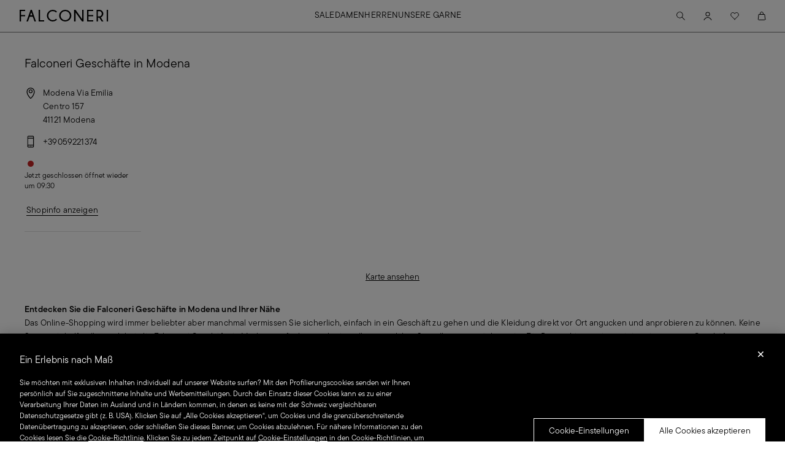

--- FILE ---
content_type: text/html;charset=UTF-8
request_url: https://www.falconeri.com/ch/geschafte/emilia-romagna/modena/
body_size: 36887
content:













<!DOCTYPE html>

<html lang="de-CH">
<head>
<!--[if gt IE 9]><!-->
<script>//common/scripts.isml</script>

<script type="text/javascript" src="/on/demandware.static/Sites-falconeri-ch-Site/-/de_CH/v1768961763517/js/vendor.min.js"></script>
<script defer type="text/javascript" src="/on/demandware.static/Sites-falconeri-ch-Site/-/de_CH/v1768961763517/js/main.min.js"></script>


    
    <script defer type="text/javascript" src="/on/demandware.static/Sites-falconeri-ch-Site/-/de_CH/v1768961763517/js/storeRegionProvince.min.js"></script>

<script type="text/javascript" src="https://try.abtasty.com/f5029f2d4d36f12ba72000eeaf5ff079.js"></script>


<script defer="defer" lang="javascript" src="https://cdns.gigya.com/js/gigya.js?apikey=3_y4VLU-cVR4Yb0u2DV5LqkMoavetzswcKLrQvubuIZAJtRnL1E7i4mUtwWzSxEIaL">
{
    enabledProviders: 'facebook, googleplus, twitter'
}
</script>



<script>
(function(){
    window.Urls = {"getNewsletterPopup":"/on/demandware.store/Sites-falconeri-ch-Site/de_CH/Newsletter-Show"};
    window.SitePreferences = {"NewsletterPopupExpiryDays":30,"NewsletterPopupEnabled":true,"NewsletterPopupDelay":15000,"NewsletterDisabledEndpoints":["Account-QRSignup","Account-QRSignupConfirm"]};
    window.FindYourSizeData = {"findYourSizeData":null};
    window.FindYourSizeDataCirc = {"findYourSizeDataCirc":null};
    window.Resources = {"payments":{"mandatoryField":"Pflichtfeld"}};
    window.StoreAssortment = {"storeAssortments":"{\n\"codeTRA\": \"TRA\",\n\"codeOUT\": \"OUT\",\n\"codeIBN\": \"IBN\",\n\"codeSIS\": \"SIS\"\n}"};
    window.CustomizationClass = {"customizationClass":"{\n\t\"FAL_w_sweater_vneck_top\":{\n\t\t\"customizationOptions\":[\"initials\",\"word\"],\n        \"embroiderySize\":[1,2,3],\n\t\t\"customizationPositions\": 3,\n      \t\"coordinates\":[[1173,537,604],[1213,696,604],[623,757,506]],\n        \"positionTypes\":[\"F - Front - 2\",\"F - Front - 3\",\"B - Back - 1\"]\n    },\n    \"FAL_w_turtleneck_roundeck_tshirt\":{\n\t\t\"customizationOptions\":[\"initials\",\"word\"],\n        \"embroiderySize\":[1,2,3],\n\t\t\"customizationPositions\": 4,\n      \t\"coordinates\":[[1109,553,604],[1551,488,604],[628,747,504],[1045,700,603]],\n        \"positionTypes\":[\"F - Front - 2\",\"F - Front - 3\",\"B - Back - 1\", \"F - Front - 1\"]\n    },\n    \"FAL_w_vneck_retro\":{\n\t\t\"customizationOptions\":[\"initials\",\"word\"],\n        \"embroiderySize\":[1,2,3],\n\t\t\"customizationPositions\": 2,\n      \t\"coordinates\":[[1038,741,604],[1174,647,605]],\n        \"positionTypes\":[\"F - Front - 2\",\"F - Front - 3\"]\n    },\n    \"FAL_w_poncho\":{\n\t\t\"customizationOptions\":[\"initials\"],\n        \"embroiderySize\":[2,4],\n\t\t\"customizationPositions\": 2,\n      \t\"coordinates\":[[1038,741,604],[1174,647,605]],\n        \"positionTypes\":[\"F - Front - 1\",\"B - Back - 1\"],\n        \"rotate\": [true, false]\n    },\n    \"FAL_m_roundneck_turtleneck\":{\n\t\t\"customizationOptions\":[\"initials\",\"word\"],\n        \"embroiderySize\":[1,2,3],\n\t\t\"customizationPositions\": 4,\n      \t\"coordinates\":[[1566,650,604],[1114,545,605],[502,752,504],[1052,701,603]],\n        \"positionTypes\":[\"F - Front - 2\",\"F - Front - 3\",\"B - Back - 1\",\"F - Front - 1\"]\n    },\n    \"FAL_m_vneck\":{\n\t\t\"customizationOptions\":[\"initials\",\"word\"],\n        \"embroiderySize\":[1,2,3],\n\t\t\"customizationPositions\": 3,\n      \t\"coordinates\":[[1563,697,603],[1093,642,603],[626,746,507]],\n        \"positionTypes\":[\"F - Front - 2\",\"F - Front - 3\",\"B - Back - 1\"]\n    },\n    \"FAL_wm_gloves\":{\n\t\t\"customizationOptions\":[\"initials\"],\n        \"embroiderySize\":[1],\n\t\t\"customizationPositions\": 1,\n      \t\"coordinates\":[[1102,438,249]],\n        \"positionTypes\":[\"F - Front - 1\"]\n    },\n    \"FAL_wm_scarves\":{\n\t\t\"customizationOptions\":[\"initials\"],\n        \"embroiderySize\":[1],\n\t\t\"customizationPositions\": 1,\n      \t\"coordinates\":[[1144,1073,384]],\n        \"positionTypes\":[\"F - Front - 1\"],\n        \"rotate\": [30]\n    }\n}"};
    window.PersonalizationColor = {"personalizationColor":"[\n   {\n      \"src\":\"bianco-1803-sw.jpg\",\n      \"alt\":\"#FFFFFF\",\n      \"key\":\"BIANCO - 1803\",\n      \"label\":\"bianco\"\n   },\n   {\n      \"src\":\"gloss-1779-sw.jpg\",\n      \"alt\":\"#cc6663\",\n      \"key\":\"GLOSS - 1779\",\n      \"label\":\"gloss\"\n   },\n   {\n      \"src\":\"nero-2800-sw.jpg\",\n      \"alt\":\"#000000\",\n      \"key\":\"NERO - 2800\",\n      \"label\":\"nero\"\n   },\n   {\n      \"src\":\"beige-1728-sw.jpg\",\n      \"alt\":\"#837061\",\n      \"key\":\"BEIGE - 1728\",\n      \"label\":\"beige\"\n   },\n   {\n      \"src\":\"grigio-1564-sw.jpg\",\n      \"alt\":\"#48474c\",\n      \"key\":\"GRIGIO SCURO - 1564\",\n      \"label\":\"grigio_scuro\"\n   },\n   {\n      \"src\":\"blu-1975-sw.jpg\",\n      \"alt\":\"#263259\",\n      \"key\":\"BLU - 1975\",\n      \"label\":\"blu\"\n   },\n   {\n      \"src\":\"oro-1730-sw.jpg\",\n      \"alt\":\"#805d49\",\n      \"key\":\"ORO - 1730\",\n      \"label\":\"oro\"\n   },\n   {\n      \"src\":\"rosso-1982-sw.jpg\",\n      \"alt\":\"#802a33\",\n      \"key\":\"ROSSO - 1982\",\n      \"label\":\"rosso\"\n   },\n   {\n      \"src\":\"lilla-1627-sw.jpg\",\n      \"alt\":\"#817388\",\n      \"key\":\"LILLA - 1627\",\n      \"label\":\"lilla\"\n   },\n   {\n      \"src\":\"verdeOliva-1798-sw.jpg\",\n      \"alt\":\"#636965\",\n      \"key\":\"VERDE OLIVA - 1798\",\n      \"label\":\"verde_oliva\"\n   },\n   {\n      \"src\":\"azzurro-1733-sw.jpg\",\n      \"alt\":\"#abcbdc\",\n      \"key\":\"AZZURRO CIELO - 1733\",\n      \"label\":\"azzurro_cielo\"\n   },\n   {\n      \"src\":\"verde-1879-sw.jpg\",\n      \"alt\":\"#43a793\",\n      \"key\":\"VERDE - 1879\",\n      \"label\":\"verde\"\n   },\n   {\n      \"src\":\"giallo-1624-sw.jpg\",\n      \"alt\":\"#ffcc66\",\n      \"key\":\"GIALLO - 1624\",\n      \"label\":\"giallo\"\n   },\n   {\n      \"src\":\"ultraviolet-1833-sw.jpg\",\n      \"alt\":\"#aa44a7\",\n      \"key\":\"ULTRAVIOLET - 1833\",\n      \"label\":\"ultraviolet\"\n   },\n   {\n      \"src\":\"fuxia-1990-sw.jpg\",\n      \"alt\":\"#ff6699\",\n      \"key\":\"FUXIA - 1990\",\n      \"label\":\"fuxia\"\n   },\n   {\n      \"src\":\"oro-lurex-sw.jpg\",\n      \"alt\":\"#846c3e\",\n      \"key\":\"ORO LUREX - O.SC/CA 19718\",\n      \"label\":\"oro_lurex\"\n   },\n   {\n      \"src\":\"argento-lurex-sw.jpg\",\n      \"alt\":\"#857e77\",\n      \"key\":\"ARGENTO LUREX - AN/PE 19718\",\n      \"label\":\"argento_lurex\"\n   },\n   {\n      \"src\":\"rosso-lurex-sw.jpg\",\n      \"alt\":\"#a12134\",\n      \"key\":\"ROSSO LUREX - RO/GRE 19718\",\n      \"label\":\"rosso_lurex\"\n   },\n   {\n      \"src\":\"verde-lurex-sw.jpg\",\n      \"alt\":\"#246c39\",\n      \"key\":\"VERDE LUREX - VE/FO 23718\",\n      \"label\":\"verde_lurex\"\n   }\n]"};
    window.Multilanguage = {"getMultilanguagePopup":"/on/demandware.store/Sites-falconeri-ch-Site/de_CH/Newsletter-Multilanguage"};
    window.PersonalizationEnabledCountries = {"PersonalizationEnabledCountries":true}
    window.ll_script = {
        base: '/on/demandware.static/Sites-falconeri-ch-Site/-/de_CH/v1768961763517/js/'
    };
}());
</script>


    <script type="text/javascript">
    (function() {
        function riskifiedBeaconLoad() {
        var store_domain = 'www.falconeri.com';
        var session_id = 't7ebjL-eNwarFT9r36Pqr-AKvgiPuRcB--I=';
        var url = ('https:' == document.location.protocol ? 'https://' : 'http://')
            + "beacon.riskified.com?shop=" + store_domain + "&sid=" + session_id;
        var s = document.createElement('script'); 
        s.type = 'text/javascript';
        s.async = true;
        s.src = url;
        var x = document.getElementsByTagName('script')[0];
        x.parentNode.insertBefore(s, x);
        }
        if (window.attachEvent)
        window.attachEvent('onload', riskifiedBeaconLoad)
        else
        window.addEventListener('load', riskifiedBeaconLoad, false);
    })();
</script>



<!--<![endif]-->
<meta charset=UTF-8>
<meta http-equiv="x-ua-compatible" content="ie=edge">
<meta content="width=device-width, initial-scale=1, maximum-scale=1" name="viewport">




    <title>Accessoires - und Strickwaren Geschäfte in Modena | Falconeri CH</title>



    



<meta name="description" content="Suchen Sie ein Bekleidungs- und Accessoires Gesch&auml;ft in Modena? Besuchen Sie Ihr n&auml;chstgelegenes Falconeri Gesch&auml;ft f&uuml;r elegante und gehobene Stile."/>













<link rel="icon" type="image/png" href="/on/demandware.static/Sites-falconeri-ch-Site/-/default/dw096b729b/images/favicon.ico" />
<link rel="stylesheet" href="https://use.typekit.net/mqv2wvj.css"/>

<link rel="stylesheet" href="https://use.fontawesome.com/releases/v5.7.2/css/all.css" integrity="sha384-fnmOCqbTlWIlj8LyTjo7mOUStjsKC4pOpQbqyi7RrhN7udi9RwhKkMHpvLbHG9Sr" crossorigin="anonymous" media="print" onload="this.media='all'">

<link rel="stylesheet" href="/on/demandware.static/Sites-falconeri-ch-Site/-/de_CH/v1768961763517/css/global.css" />

    
    <link rel="stylesheet" href="/on/demandware.static/Sites-falconeri-ch-Site/-/de_CH/v1768961763517/css/storeRegionProvince.css" />










<meta name="chrome" content="nointentdetection">



<link rel="canonical" href="https://www.falconeri.com/ch/geschafte/emilia-romagna/modena/" />

<meta http-equiv="content-language" content="de-CH" />
<script type="text/javascript">//<!--
/* <![CDATA[ (head-active_data.js) */
var dw = (window.dw || {});
dw.ac = {
    _analytics: null,
    _events: [],
    _category: "",
    _searchData: "",
    _anact: "",
    _anact_nohit_tag: "",
    _analytics_enabled: "true",
    _timeZone: "Europe/Zurich",
    _capture: function(configs) {
        if (Object.prototype.toString.call(configs) === "[object Array]") {
            configs.forEach(captureObject);
            return;
        }
        dw.ac._events.push(configs);
    },
	capture: function() { 
		dw.ac._capture(arguments);
		// send to CQ as well:
		if (window.CQuotient) {
			window.CQuotient.trackEventsFromAC(arguments);
		}
	},
    EV_PRD_SEARCHHIT: "searchhit",
    EV_PRD_DETAIL: "detail",
    EV_PRD_RECOMMENDATION: "recommendation",
    EV_PRD_SETPRODUCT: "setproduct",
    applyContext: function(context) {
        if (typeof context === "object" && context.hasOwnProperty("category")) {
        	dw.ac._category = context.category;
        }
        if (typeof context === "object" && context.hasOwnProperty("searchData")) {
        	dw.ac._searchData = context.searchData;
        }
    },
    setDWAnalytics: function(analytics) {
        dw.ac._analytics = analytics;
    },
    eventsIsEmpty: function() {
        return 0 == dw.ac._events.length;
    }
};
/* ]]> */
// -->
</script>
<script type="text/javascript">//<!--
/* <![CDATA[ (head-cquotient.js) */
var CQuotient = window.CQuotient = {};
CQuotient.clientId = 'bkql-falconeri-ch';
CQuotient.realm = 'BKQL';
CQuotient.siteId = 'falconeri-ch';
CQuotient.instanceType = 'prd';
CQuotient.locale = 'de_CH';
CQuotient.fbPixelId = '__UNKNOWN__';
CQuotient.activities = [];
CQuotient.cqcid='';
CQuotient.cquid='';
CQuotient.cqeid='';
CQuotient.cqlid='';
CQuotient.apiHost='api.cquotient.com';
/* Turn this on to test against Staging Einstein */
/* CQuotient.useTest= true; */
CQuotient.useTest = ('true' === 'false');
CQuotient.initFromCookies = function () {
	var ca = document.cookie.split(';');
	for(var i=0;i < ca.length;i++) {
	  var c = ca[i];
	  while (c.charAt(0)==' ') c = c.substring(1,c.length);
	  if (c.indexOf('cqcid=') == 0) {
		CQuotient.cqcid=c.substring('cqcid='.length,c.length);
	  } else if (c.indexOf('cquid=') == 0) {
		  var value = c.substring('cquid='.length,c.length);
		  if (value) {
		  	var split_value = value.split("|", 3);
		  	if (split_value.length > 0) {
			  CQuotient.cquid=split_value[0];
		  	}
		  	if (split_value.length > 1) {
			  CQuotient.cqeid=split_value[1];
		  	}
		  	if (split_value.length > 2) {
			  CQuotient.cqlid=split_value[2];
		  	}
		  }
	  }
	}
}
CQuotient.getCQCookieId = function () {
	if(window.CQuotient.cqcid == '')
		window.CQuotient.initFromCookies();
	return window.CQuotient.cqcid;
};
CQuotient.getCQUserId = function () {
	if(window.CQuotient.cquid == '')
		window.CQuotient.initFromCookies();
	return window.CQuotient.cquid;
};
CQuotient.getCQHashedEmail = function () {
	if(window.CQuotient.cqeid == '')
		window.CQuotient.initFromCookies();
	return window.CQuotient.cqeid;
};
CQuotient.getCQHashedLogin = function () {
	if(window.CQuotient.cqlid == '')
		window.CQuotient.initFromCookies();
	return window.CQuotient.cqlid;
};
CQuotient.trackEventsFromAC = function (/* Object or Array */ events) {
try {
	if (Object.prototype.toString.call(events) === "[object Array]") {
		events.forEach(_trackASingleCQEvent);
	} else {
		CQuotient._trackASingleCQEvent(events);
	}
} catch(err) {}
};
CQuotient._trackASingleCQEvent = function ( /* Object */ event) {
	if (event && event.id) {
		if (event.type === dw.ac.EV_PRD_DETAIL) {
			CQuotient.trackViewProduct( {id:'', alt_id: event.id, type: 'raw_sku'} );
		} // not handling the other dw.ac.* events currently
	}
};
CQuotient.trackViewProduct = function(/* Object */ cqParamData){
	var cq_params = {};
	cq_params.cookieId = CQuotient.getCQCookieId();
	cq_params.userId = CQuotient.getCQUserId();
	cq_params.emailId = CQuotient.getCQHashedEmail();
	cq_params.loginId = CQuotient.getCQHashedLogin();
	cq_params.product = cqParamData.product;
	cq_params.realm = cqParamData.realm;
	cq_params.siteId = cqParamData.siteId;
	cq_params.instanceType = cqParamData.instanceType;
	cq_params.locale = CQuotient.locale;
	
	if(CQuotient.sendActivity) {
		CQuotient.sendActivity(CQuotient.clientId, 'viewProduct', cq_params);
	} else {
		CQuotient.activities.push({activityType: 'viewProduct', parameters: cq_params});
	}
};
/* ]]> */
// -->
</script>
<!-- Demandware Apple Pay -->

<style type="text/css">ISAPPLEPAY{display:inline}.dw-apple-pay-button,.dw-apple-pay-button:hover,.dw-apple-pay-button:active{background-color:black;background-image:-webkit-named-image(apple-pay-logo-white);background-position:50% 50%;background-repeat:no-repeat;background-size:75% 60%;border-radius:5px;border:1px solid black;box-sizing:border-box;margin:5px auto;min-height:30px;min-width:100px;padding:0}
.dw-apple-pay-button:after{content:'Apple Pay';visibility:hidden}.dw-apple-pay-button.dw-apple-pay-logo-white{background-color:white;border-color:white;background-image:-webkit-named-image(apple-pay-logo-black);color:black}.dw-apple-pay-button.dw-apple-pay-logo-white.dw-apple-pay-border{border-color:black}</style>

</head>
<body>
<a href="#main" class="js-skipButton cc-button cc-button-primary cc-button-primary_outlineBlack cc-skipButton">label.skip.button</a>

    


    


    











<div class="analytics helperData hidden"
    data-currency="CHF"
    data-item_brand="Falconeri"
    data-varianturl="/on/demandware.store/Sites-falconeri-ch-Site/de_CH/Product-GetVariantData?pid=PID_PLACEHOLDER&amp;pview=tile"
    data-first-level=""
    data-second-level=""
    data-third-level=""
    data-fourth-level=""
    data-fifth-level=""
    data-page-type="store_locator"
    data-frequently-user="false"
    data-user-id=""
></div>

<script>

var pageTemplate = 'store_locator';
var currentPage = window.location.href;

if (pageTemplate === 'funnel_step2') {
    if (currentPage.indexOf('payment') > -1) {
        pageTemplate = 'funnel_step3';
    }
}

var loginMode = '';
var login = 'not_logged';
var userType = '';
if (loginMode === 'persistent_login' || loginMode === 'login') {
    userType = 'standard_user';
} else if (login === 'logged') {
    userType = '';
} else {
    userType = '';
}

var userAge = '';
var userPointsFidelity = '';
if (login === 'logged') {
    userAge = isNaN(parseInt(userAge)) ? userAge : parseInt(userAge);
    userPointsFidelity = isNaN(parseInt(userPointsFidelity)) ? userPointsFidelity : parseInt(userPointsFidelity);
} else {
    userAge = '';
    userPointsFidelity = '';
}

dataLayer = [{
    'event': 'wSetup',
    'ss_event_id': Date.now().toString().concat(Math.random().toString(36).substring(1, 13)),
    'channel': 'corporate',
    'login': 'not_logged',
    'language_cd': 'de',
    'pageType': 'store_locator',
    'shopCategory': 'other',
    'firstLevelCategory': '',
    'secondLevelCategory': '',
    'thirdLevelCategory': '',
    'fourthLevelCategory': '',
    'fifthLevelCategory': '',
    'loginMode': '',
    'wishListTotalItems': parseInt('0'),
    'cartTotalItems': parseInt('0'),
    'userId': '',
    'userGender': '',
    'userDateOfBirth': '',
    'userCountry': '',
    'userDateOfRegistration': '',
    'userAge': userAge,
    'userCity': '',
    'userFidelityNumber': '',
    'userPointsFidelity': userPointsFidelity,
    'userClusterFidelity': '',
    'userType': userType,
    'pageTemplate': pageTemplate,
    'ambiente': 'production',
    'country': 'CH',
    'envCurrency': 'CHF',
    
        'basket_amount': parseFloat('0'),
    
    'userCap': '',
    'userCreditCard': '',
    'idFacebookLogin': 'not_available',
    
}];

try {
    if ('store_locator' === 'home') {
        localStorage.setItem('listtypeforcart', 'home');
        localStorage.setItem('listtype', 'home');
    }
} catch (e) { }
</script>

<!-- Google Tag Manager -->
<script>(function(w,d,s,l,i){w[l]=w[l]||[];w[l].push({'gtm.start':
new Date().getTime(),event:'gtm.js'});var f=d.getElementsByTagName(s)[0],
j=d.createElement(s),dl=l!='dataLayer'?'&l='+l:'';j.async=true;j.src=
'https://www.googletagmanager.com/gtm.js?id='+i+dl;f.parentNode.insertBefore(j,
f);
})(window,document,'script','dataLayer', 'GTM-T48BF2X');</script>
<!-- End Google Tag Manager -->
<!-- Google Tag Manager (noscript) -->
<noscript><iframe src="https://www.googletagmanager.com/ns.html?id=GTM-T48BF2X"
height="0" width="0"
style="display:none;visibility:hidden"></iframe></noscript>
<!-- End Google Tag Manager (noscript) -->



<div class="page page--stores" data-action="Stores-ViewRegionProvince" data-querystring="direct=false&amp;placeId=ChIJ6xl03Vvhf0cRoH-6_AubBwM">












<div id="notifications" class="js-notification cc-notification"></div>

<div class="js-overlay-menu-open cc-overlay-menu-open"></div>
<header>
    <div class="js-headerVisualization js-header cc-header main-header cc-header-horizontal cc-header-horizontal_default cc-headerAnimation">
        <nav class="grid-x align-middle cc-header-nav">
            <div class="cell shrink large-order-1 small-order-1">
                <a href="/ch/" class="no-hover no-underline cc-header-nav-link" aria-label="Gehen Sie zur Startseite" title="Falconeri Superior Cashmere ">
                    <img class="cc-header-nav-logo" src="/on/demandware.static/Sites-falconeri-ch-Site/-/default/dw3fab3cb9/images/logo.svg" loading="lazy" alt=""/>
                </a>
            </div>

            <div class="cell large-auto shrink text-center large-order-2 small-order-3">
                <button class="js-open-menu-mobile cc-fnMenu-toggleMenuMobile hide-for-large" type="button" aria-controls="menuContainer"
                    aria-label="Mobilmen&uuml; &ouml;ffnen"
                    aria-expanded="false">
                    <i class="" aria-hidden="true" >
    <svg class="large no-margin" aria-hidden="true">
        <use xlink:href="/on/demandware.static/Sites-falconeri-ch-Site/-/de_CH/v1768961763517/images/sprite.svg#menu"></use>
    </svg>
</i>

                    <span class="hide">Menu</span>
                </button>
                <div class="cc-horizontalHeader">
                    <div class="cc-fnMenu-verticalLayout">
    <div class="cc-fnMenu-verticalLayout-container js-fnMenu-verticalLayout-container cc-main-menu">
        
            <div class="cc-fnMenu-verticalLayout-item">
                <a href="/ch/sale/"
                    data-target="FAL_Sale_CH"
                    data-level="0"
                    class="analytics-master-menu cc-fnMenu-verticalLayout-anchor js-fnMenu-clickOpenMenu">
                    SALE
                </a>
            </div>
        
            <div class="cc-fnMenu-verticalLayout-item">
                <a href="/ch/damen/"
                    data-target="FAL_Women"
                    data-level="0"
                    class="analytics-master-menu cc-fnMenu-verticalLayout-anchor js-fnMenu-clickOpenMenu">
                    DAMEN
                </a>
            </div>
        
            <div class="cc-fnMenu-verticalLayout-item">
                <a href="/ch/herren/"
                    data-target="FAL_Men"
                    data-level="0"
                    class="analytics-master-menu cc-fnMenu-verticalLayout-anchor js-fnMenu-clickOpenMenu">
                    HERREN
                </a>
            </div>
        
            <div class="cc-fnMenu-verticalLayout-item">
                <a href="/ch/our_yarns/"
                    data-target="FAL_Our-yarns"
                    data-level="0"
                    class="analytics-master-menu cc-fnMenu-verticalLayout-anchor js-fnMenu-clickOpenMenu">
                    UNSERE GARNE
                </a>
            </div>
        
    </div>
</div>

                </div>
            </div>

            <div class="cell large-shrink auto large-order-3 small-order-2">
                <!--Services-->
                <div class="grid-x cc-header-nav-icons main-header-login">
    <button class="cc-button js-searchBar-toggleButton analytic-header-icon" data-analytic-name="search" type="button" aria-controls="search" aria-expanded="false" aria-label="Zur Suche">
        <i class="cc-header-nav-icons_padding show-for-large" aria-hidden="true" >
    <svg class="small no-margin" aria-hidden="true">
        <use xlink:href="/on/demandware.static/Sites-falconeri-ch-Site/-/de_CH/v1768961763517/images/sprite.svg#search-new-small"></use>
    </svg>
</i>

        <i class="cc-header-nav-icons_padding hide-for-large" aria-hidden="true" >
    <svg class="small no-margin" aria-hidden="true">
        <use xlink:href="/on/demandware.static/Sites-falconeri-ch-Site/-/de_CH/v1768961763517/images/sprite.svg#search-new"></use>
    </svg>
</i>

    </button>

    















<div class="main-header-profile">
    
        <button type="button" class="cc-header-nav-container js-login-popup js-login-popup-inHeader no-hover analytic-header-icon show-for-large js-headerProfile-firstLink" aria-label="Zur Anmeldung" data-analytic-name="login">
            <i class="cc-header-nav-icons_padding" aria-hidden="true" >
    <svg class="small no-margin" aria-hidden="true">
        <use xlink:href="/on/demandware.static/Sites-falconeri-ch-Site/-/de_CH/v1768961763517/images/sprite.svg#user-small"></use>
    </svg>
</i>

            <span class="show-for-sr">
                Einloggen
            </span>
        </button>
    

    <input type="hidden" id="isNewRegistrationActive" value="false" />
    <input type="hidden" id="isLoyaltyAvailable" value="true" />
    <input type="hidden" id="registrationModalURL" data-url="/on/demandware.store/Sites-falconeri-ch-Site/de_CH/Account-RegistrationModal" />
    <input type="hidden" id="registrationLoyaltyModalURL" data-url="/on/demandware.store/Sites-falconeri-ch-Site/de_CH/Account-RegistrationLoyaltyModal" />
    
        











<div class="modal" id="requestPasswordResetModal" role="dialog" aria-labelledby="requestPasswordResetModalHeading">
    <div class="cc-forgotPassword-wrapper">
        <div class="cc-forgotPassword-header">
            <button type="button" class="js-forgotPassword-backToLogin cc-forgotPassword-backButton" aria-label="Zur&uuml;ck zum Login">
                <i class="" aria-hidden="true" >
    <svg class="small" aria-hidden="true">
        <use xlink:href="/on/demandware.static/Sites-falconeri-ch-Site/-/de_CH/v1768961763517/images/sprite.svg#chevron-left"></use>
    </svg>
</i>

            </button>

            <span id="requestPasswordResetModalHeading" class="cc-forgotPassword-header-label cc-textMedium">
                Neues Passwort erstellen, um fortzufahren
            </span>

            <button type="button" class="js-forgotPassword-modal-closeButton cc-forgotPassword-closeButton" aria-label="Passwort zur&uuml;cksetzen schliessen">
                <i class="" aria-hidden="true" >
    <svg class="small" aria-hidden="true">
        <use xlink:href="/on/demandware.static/Sites-falconeri-ch-Site/-/de_CH/v1768961763517/images/sprite.svg#close"></use>
    </svg>
</i>

            </button>
        </div>

        <div class="cc-forgotPassword-body">
            <span class="js-forgotPassword-validFeedback hidden">
                <div class="cc-feedbackMessage-container">
                    <i class="" aria-hidden="false" >
    <svg class="small cc-feedbackMessage-icon cc-text-validation" aria-hidden="true">
        <use xlink:href="/on/demandware.static/Sites-falconeri-ch-Site/-/de_CH/v1768961763517/images/sprite.svg#check-new"></use>
    </svg>
</i>

                    <p class="cc-feedbackMessage-message cc-textSmall cc-text-validation">
                        Haben Sie Ihr Passwort vergessen?
                    </p>
                </div>
            </span>
            <form class="js-forgotPassword-resetForm" action="/on/demandware.store/Sites-falconeri-ch-Site/de_CH/Account-PasswordResetDialogForm?mobile=" method="POST" name="email-form" id="email-form">
    <div class="js-forgotPassword-resetForm-body cc-forgotPassword-resetForm-body">
        <p class="js-forgotPassword-resetForm-body-text cc-forgotPassword-resetForm-body-text no-margin">
            Keine Sorge. Geben Sie unten Ihre E-Mail-Adresse ein. Wir senden Ihnen einen Link zum Zur&uuml;cksetzen Ihres Passworts.
        </p>
        <p class="js-forgotPassword-resetForm-body-social hidden">
            Deine E-Mail-Adresse ist bereits mit einem Social-Media-Profil verkn&uuml;pft. Logge Dich mit Deinem Social-Media-Profil ein oder gib Deine E-Mail-Adresse ein. Wir schicken Dir einen Link, mit dem Du Dein Passwort zur&uuml;cksetzen kannst.
        </p>
    </div>
    <div class="cc-form-item cc-form-item_resetForm js-form-item_resetForm">
        <label class="js-label-inside">
            <input
                id="reset-password-email"
                type="email"
                class="form-control"
                name="loginEmail"
                autocomplete="email"
                aria-describedby="emailHelp"
                data-parsley-error-message="Geben Sie eine g&uuml;ltige E-Mail-Adresse ein"
                placeholder="E-Mail-Adresse"
            />
            <span id="emailHelp" class="cc-input-label">
                E-Mail-Adresse
            </span>
            <div class="invalid-feedback"></div>
        </label>
    </div>
    <div class="js-forgotPassword-resetForm-sendAgain hide">
        <hr class="cc-divider_grey cc-mt-s cc-mb-s"/>
        <div class="cc-forgotPassword-resetForm-sendAgain">
            <span class="cc-textMedium">E-Mail nicht erhalten?</span>
            <div>
                <button id="js-resendEmailButton" class="cc-forgotPassword-resetForm-sendAgain-button cc-textMedium" aria-label="Erneut eine E-Mail senden, um das Passwort wiederherzustellen">
                    &Sigma;&tau;&epsilon;ί&lambda;&tau;&epsilon; &xi;&alpha;&nu;ά &tau;&omicron; email
                </button>
            </div>
        </div>
    </div>
</form>

        </div>
        <div class="cc-forgotPassword-footerArea">
            <button
                type="button"
                id="submitEmailButton"
                aria-label="E-Mail zum Zur&uuml;cksetzen des Passworts senden"
                class="cc-button extended cc-button-primary cc-button-primary_black">
                Senden
            </button>
        </div>
    </div>
</div>






<div id="login-popup" class="hidden">
    <div class="js-loginLayer-wrapper cc-loginLayer-wrapper">
        <div class="cc-loginLayer-header">
            <div class="js-loginLayer-header js-loginLayer-header_loginModal">
                
                    <span class="cc-loginLayer-header-label cc-textMedium">
                        Einloggen / Registrieren
                    </span>
                

                <button type="button" class="js-loginLayer-closeButton js-loginLayer-closeButton_login cc-loginLayer-closeButton" aria-label="Login/Registrierung schliessen">
                    <i class="" aria-hidden="true" >
    <svg class="small" aria-hidden="true">
        <use xlink:href="/on/demandware.static/Sites-falconeri-ch-Site/-/de_CH/v1768961763517/images/sprite.svg#close"></use>
    </svg>
</i>

                </button>
            </div>
            <div class="js-loginLayer-header js-loginLayer-header_registrationFlow hide">
                <button class="cc-loginLayer-header-back js-back-step-arrow" aria-label="Zur&uuml;ck zum vorherigen Schritt">
                    <i class="" aria-hidden="true" >
    <svg class="small" aria-hidden="true">
        <use xlink:href="/on/demandware.static/Sites-falconeri-ch-Site/-/de_CH/v1768961763517/images/sprite.svg#chevron-left"></use>
    </svg>
</i>

                </button>

                <span class="cc-loginLayer-header-label cc-textMedium">
                    Konto erstellen
                </span>

                <button type="button" class="js-loginLayer-closeButton cc-loginLayer-closeButton" aria-label="Login/Registrierung schliessen">
                    <i class="" aria-hidden="true" >
    <svg class="small" aria-hidden="true">
        <use xlink:href="/on/demandware.static/Sites-falconeri-ch-Site/-/de_CH/v1768961763517/images/sprite.svg#close"></use>
    </svg>
</i>

                </button>
            </div>
        </div>

        <div class="cc-loginLayer-body cc-loginLayer-body_loginRegisterTabs js-loginLayer-body_loginRegisterTabs">
            <div class="cc-tabs-container cc-loginLayer-body-tabsContainer">
                
                    <div class="cc-tabs" role="tablist">
                        <button type="button" role="tab" id="tab-login-cell-button"
                                class="cc-tabs-link cc-tabs-link_light js-tabs-link js-tabs-link_login cc-textMedium cc-current"
                                aria-label="Zum Login wechseln"
                                aria-selected="true"
                                aria-controls="tab-login-cell-layer"
                                data-tab="tab-login-cell-layer">
                            Einloggen
                        </button>
                        <button type="button" role="tab" id="tab-registration-cell-button"
                                class="cc-tabs-link cc-tabs-link_light js-tabs-link js-tabs-link_register cc-textMedium"
                                aria-label="Zur Registrierung wechseln"
                                aria-selected="false"
                                aria-controls="tab-registration-cell-layer"
                                data-tab="tab-registration-cell-layer">
                            Anmelden
                        </button>
                    </div>
                

                

                <section id="tab-login-cell-layer" role="tabpanel" aria-labelledby="tab-login-cell-button" class="js-tabs-content cc-tabs-content cc-current">
                    <form data-validate action="/on/demandware.store/Sites-falconeri-ch-Site/de_CH/Account-Login?layer=" class="login cc-loginLayer-form js-loginLayer-form" method="POST"
                        name="login-form">
                        <div class="cc-loginLayer-body-inputOuterBox">
                            <div class="cc-error js-login-errorContainer hide">
                                <div class="cc-feedbackMessage-container js-loginForm-error-container hide">
                                    <i class="" aria-hidden="true" >
    <svg class="small cc-feedbackMessage-icon cc-text-error" aria-hidden="true">
        <use xlink:href="/on/demandware.static/Sites-falconeri-ch-Site/-/de_CH/v1768961763517/images/sprite.svg#circle-error"></use>
    </svg>
</i>

                                    <p class="login-form-error cc-feedbackMessage-message cc-textSmall cc-text-error" name="login-form-error" id="login-form-error"></p>
                                </div>
                                <span class="hidden login-form-error-generic" name="login-form-error-fields" id="login-error-fields">
                                    Bitte pr&uuml;fen Sie die angezeigten Fehlermeldungen.
                                </span>
                                <div class="cc-feedbackMessage-container js-social-login-form-error hide" name="social-login-form-error" id="social-login-form-error">
                                    <i class="" aria-hidden="true" >
    <svg class="small cc-feedbackMessage-icon cc-text-error" aria-hidden="true">
        <use xlink:href="/on/demandware.static/Sites-falconeri-ch-Site/-/de_CH/v1768961763517/images/sprite.svg#circle-error"></use>
    </svg>
</i>

                                    <p class="cc-feedbackMessage-message cc-textSmall cc-text-error"></p>
                                </div>
                                <p class="hidden cc-text-error cc-textMedium" id="login-error-label"></p>
                            </div>
                            <div class="cc-loginLayer-form-inputContainer">
                                <div class="cc-form-item">
                                    <label class="js-label-inside">
                                        <input title="E-Mail-Adresse"
                                            placeholder="E-Mail-Adresse"
                                            type="email"
                                            id="login-form-email" name="loginEmail"
                                            autocomplete="email"
                                            required
                                            value=""
                                            class="cc-loginLayer-form-input js-loginLayer-form-input js-loginLayer-form-input_email"
                                            data-parsley-required-message="Geben Sie eine g&uuml;ltige E-Mail-Adresse ein"
                                            data-parsley-type-message="Geben Sie eine g&uuml;ltige E-Mail-Adresse ein" />
                                        <span class="cc-input-label">E-Mail-Adresse*</span>
                                        <span class="sr-only">Pflichtfeld</span>
                                    </label>
                                </div>

                                <div class="cc-form-item">
                                    <div class="cc-resetPwd-pwd">
                                        <label class="js-label-inside">
                                            <input title="Passwort"
                                                placeholder="Passwort"
                                                type="password"
                                                id="login-form-password"
                                                name="loginPassword"
                                                autocomplete="current-password"
                                                required
                                                class="cc-loginLayer-form-input js-loginLayer-form-input js-loginLayer-form-input_pwd js-resetPwd-form-input"
                                                data-parsley-required-message="Geben Sie ein Passwort ein." />
                                            <span class="cc-input-label">Passwort*</span>
                                            <i class="js-resetPwd-pwd-icon cc-resetPwd-pwd-icon cc-resetPwd-pwd-icon_notVisible cc-resetPwd-pwd-icon_layer" aria-hidden="false" aria-label="Mostra password">
    <svg class="small" aria-hidden="true">
        <use xlink:href="/on/demandware.static/Sites-falconeri-ch-Site/-/de_CH/v1768961763517/images/sprite.svg#password-disable-small"></use>
    </svg>
</i>

                                            <i class="js-resetPwd-pwd-icon cc-resetPwd-pwd-icon cc-resetPwd-pwd-icon_visible cc-resetPwd-pwd-icon_layer hidden" aria-hidden="false" aria-label="Nascondi password">
    <svg class="small" aria-hidden="true">
        <use xlink:href="/on/demandware.static/Sites-falconeri-ch-Site/-/de_CH/v1768961763517/images/sprite.svg#password-visible-small"></use>
    </svg>
</i>

                                            <span class="sr-only">Pflichtfeld</span>
                                        </label>
                                    </div>
                                </div>

                                
                                    <div class="cc-loginLayer-form-forgotPassword">
                                        <a id="password-reset" class="js-password-reset cc-linkTextSmall"
                                            aria-label="Haben Sie Ihr Passwort vergessen?"
                                            title="Haben Sie Ihr Passwort vergessen?"
                                            data-toggle="modal"
                                            href="/on/demandware.store/Sites-falconeri-ch-Site/de_CH/Account-PasswordResetDialogForm"
                                            data-target="#requestPasswordResetModal">
                                            Haben Sie Ihr Passwort vergessen?
                                        </a>
                                    </div>
                                
                                
                                    <input type="hidden" name="csrf_token" value="km9mrlsEbCIoi72GipiVC8zbZzq1UV6d9_Y60qqRC3SVzAvd0J3eCYSkgg-9lQAazz5G6-wChZl4z-FymxHOlMnCHp_KqkPzEA0hR9SHopt-t_1V20IJKKuxG5VPLbMGPyH_66E5tuUzcDix9U99KPUwjyp_LJlYgf_9Ubs5atzE6lqkErc=" />
                                
                            </div>
                        </div>

                        <div class="cc-loginLayer-rememberMe js-remember-me-container">
                            <label class="cc-boolean-field cc-loginLayer-rememberMe-label">
                                <input id="rememberMe" name="loginRememberMe" type="checkbox"  />
                                <span class="cc-checkbox-input"></span>
                                <span class="cc-checkbox-label cc-textSmall">Angemeldet bleiben</span>
                            </label>
                            <p class="cc-textSmall cc-text-grey cc-loginLayer-rememberMe-description">
                                Wenn Sie die Funktion &quot;Angemeldet bleiben&quot; w&auml;hlen, wird eine Funktion aktiviert, die es Ihnen erm&ouml;glicht, auch nach Beendigung Ihrer Sitzung in Ihrem Konto angemeldet zu bleiben. Um die Sicherheit Ihres Kontos zu gew&auml;hrleisten, sollten Sie diese Funktion nur auf pers&ouml;nlichen Ger&auml;ten nutzen.
                                <a href="/ch/cookie-policy-falconeri.html" class="cc-linkTextSmall cc-text-grey">
                                    Cookie-Richtlinie
                                </a>
                            </p>
                        </div>
                        <div class="cc-loginLayer-confirmButton-wrapper cc-loginLayer-confirmButton-wrapper_default">
                            <button type="submit" aria-label="zum Konto anmelden" class="cc-loginLayer-confirmButton js-loginLayer-confirmButton cc-button cc-button-primary cc-button-primary_black" disabled>Einloggen</button>
                        </div>
                    </form>
                    
                        
                        
    

    <div class="cc-socialLogin-container">
        <div class="cc-socialLogin-CTAs gigyaLoginCell">
            
            <div id="loginLayerGigya" class="socialLoginContainer" data-url="https://www.falconeri.com/on/demandware.store/Sites-falconeri-ch-Site/de_CH/GigyaResource-SocialLoginResult?rurl=1"></div>
            <script>
                var onGigyaServiceReady = function() {
                    gigya.socialize.addEventHandlers({
                        onLogin:gigyaHandlerResult
                    });
                    if ($('.page').data('action') === 'Login-Show') {
                        gigya.socialize.showLoginUI({
                            containerID: "loginGigya",
                            cid: '',
                            width: 375,
                            height: 40,
                            buttonSize: 50,
                            showTermsLink: false, // remove 'Terms' link
                            buttonsStyle: "fullLogoColored"
                        });
                        gigya.socialize.showLoginUI({
                            containerID: "registerGigya",
                            cid: '',
                            width: 375,
                            height: 40,
                            buttonSize: 50,
                            showTermsLink: false, // remove 'Terms' link
                            buttonsStyle: "fullLogoColored"
                        });
                    } else {
                        gigya.socialize.showLoginUI({
                            containerID: "loginLayerGigya",
                            cid: '',
                            width: 375,
                            height: 40,
                            buttonSize: 40,
                            showTermsLink: false, // remove 'Terms' link
                            buttonsStyle: "fullLogoColored"
                        });
                        gigya.socialize.showLoginUI({
                            containerID: "registerLayerGigya",
                            cid: '',
                            width: 375,
                            height: 40,
                            buttonSize: 40,
                            showTermsLink: false, // remove 'Terms' link
                            buttonsStyle: "fullLogoColored"
                        });
                        gigya.socialize.showLoginUI({
                            containerID: "loginLayerGigya",
                            cid: '',
                            width: 375,
                            height: 40,
                            buttonSize: 40,
                            showTermsLink: false, // remove 'Terms' link
                            buttonsStyle: "fullLogoColored"
                        });
                    }
                }

                function gigyaHandlerResult(result) {
                    $('body').trigger('socialLogin:handler', {loginResult: result});
                }
            </script>
        </div>
        <p class="cc-textSmall cc-text-grey cc-socialLogin-terms">
            Durch das Einloggen akzeptieren Sie die Nutzungsbedingungen und Datenschutzbestimmungen des sozialen Netzwerks. Informationen zur Verwendung Ihrer Daten auf dieser Website finden Sie in unseren <a href="/ch/privacy-policy-falconeri.html" target="_blank" rel="noopener noreferrer" class="cc-linkTextSmall cc-text-grey">Privacy Policy</a>
        </p>
    </div>

                    
                </section>
                
                    <section id="tab-registration-cell-layer" role="tabpanel" aria-labelledby="tab-registration-cell-button" class="js-tabs-content cc-tabs-content">
                        <div class="cc-registrationFlow-benefits-wrapper">
                            <div class="cc-registrationFlow-benefits">
                                <span class="cc-textLarge">Warum sollte ich mich registrieren?</span>
                                <span class="cc-registrationFlow-benefits-label">Als Falconeri Club Mitglied profieren Sie von Vorteilen wie</span>
                            </div>
                            <div class="cc-registrationFlow-benefits">
                                <div class="cc-registrationFlow-benefits-item">
                                    <i class="" aria-hidden="true" >
    <svg class="small no-margin" aria-hidden="true">
        <use xlink:href="/on/demandware.static/Sites-falconeri-ch-Site/-/de_CH/v1768961763517/images/sprite.svg#bag-small"></use>
    </svg>
</i>

                                    <span class="cc-registrationFlow-benefits-label">Einsehen Ihrer Bestellhistorie</span>
                                </div>
                                
                                    <div class="cc-registrationFlow-benefits-item">
                                        <i class="" aria-hidden="true" >
    <svg class="small no-margin" aria-hidden="true">
        <use xlink:href="/on/demandware.static/Sites-falconeri-ch-Site/-/de_CH/v1768961763517/images/sprite.svg#card-payment-small"></use>
    </svg>
</i>

                                        <span class="cc-registrationFlow-benefits-label">Schnelleres Bezahlen</span>
                                    </div>
                                
                                <div class="cc-registrationFlow-benefits-item">
                                    <i class="" aria-hidden="true" >
    <svg class="small no-margin" aria-hidden="true">
        <use xlink:href="/on/demandware.static/Sites-falconeri-ch-Site/-/de_CH/v1768961763517/images/sprite.svg#store-small"></use>
    </svg>
</i>

                                    <span class="cc-registrationFlow-benefits-label">Personalisiertes Einkaufserlebnis</span>
                                </div>
                            </div>
                        </div>

                        <hr class="cc-divider_grey cc-mb-s cc-mt-s" />

                        <div class="cc-registrationFlow-CTAs">
                            
                                <div class="cc-registrationFlow-loyaltyCard" id="register-loyalty">
                                    <span class="cc-textMedium">Wenn Sie bereits eine Falconeri-Karte besitzen, geben Sie einfach die fehlenden Details ein. Andernfalls registrieren Sie sich bitte per E-Mail</span>
                                    <button type="button"
                                            class="cc-button cc-button-primary cc-button-primary_outlineBlack cc-registrationFlow-CTAs-extended js-registrationFlow-cta js-registrationFlow-cta_loyaltyCard"
                                            data-url="/on/demandware.store/Sites-falconeri-ch-Site/de_CH/Account-RegistrationModal"
                                            aria-label="Melden Sie sich mit Ihrer Falconeri Card an">
                                        Melden Sie sich mit Ihrer Falconeri Card an
                                    </button>
                                </div>
                            
                        </div>

                        <div class="cc-registrationFlow-footerArea">
                            
                                <a href="/ch/login/"
                                    class="cc-button cc-button-primary cc-button-primary_black cc-registrationFlow-CTAs-extended js-registrationFlow-cta js-registrationFlow-cta_email"
                                    aria-label="Registrierung per E-Mail">
                                    Registrierung per E-Mail
                                </a>
                            
                            
                            
    

    <div class="cc-socialLogin-container">
        <div class="cc-socialLogin-CTAs gigyaLoginCell">
            
            <div id="registerLayerGigya" class="socialLoginContainer" data-url="https://www.falconeri.com/on/demandware.store/Sites-falconeri-ch-Site/de_CH/GigyaResource-SocialLoginResult?rurl=1"></div>
            <script>
                var onGigyaServiceReady = function() {
                    gigya.socialize.addEventHandlers({
                        onLogin:gigyaHandlerResult
                    });
                    if ($('.page').data('action') === 'Login-Show') {
                        gigya.socialize.showLoginUI({
                            containerID: "loginGigya",
                            cid: '',
                            width: 375,
                            height: 40,
                            buttonSize: 50,
                            showTermsLink: false, // remove 'Terms' link
                            buttonsStyle: "fullLogoColored"
                        });
                        gigya.socialize.showLoginUI({
                            containerID: "registerGigya",
                            cid: '',
                            width: 375,
                            height: 40,
                            buttonSize: 50,
                            showTermsLink: false, // remove 'Terms' link
                            buttonsStyle: "fullLogoColored"
                        });
                    } else {
                        gigya.socialize.showLoginUI({
                            containerID: "loginLayerGigya",
                            cid: '',
                            width: 375,
                            height: 40,
                            buttonSize: 40,
                            showTermsLink: false, // remove 'Terms' link
                            buttonsStyle: "fullLogoColored"
                        });
                        gigya.socialize.showLoginUI({
                            containerID: "registerLayerGigya",
                            cid: '',
                            width: 375,
                            height: 40,
                            buttonSize: 40,
                            showTermsLink: false, // remove 'Terms' link
                            buttonsStyle: "fullLogoColored"
                        });
                        gigya.socialize.showLoginUI({
                            containerID: "registerLayerGigya",
                            cid: '',
                            width: 375,
                            height: 40,
                            buttonSize: 40,
                            showTermsLink: false, // remove 'Terms' link
                            buttonsStyle: "fullLogoColored"
                        });
                    }
                }

                function gigyaHandlerResult(result) {
                    $('body').trigger('socialLogin:handler', {loginResult: result});
                }
            </script>
        </div>
        <p class="cc-textSmall cc-text-grey cc-socialLogin-terms">
            Durch das Einloggen akzeptieren Sie die Nutzungsbedingungen und Datenschutzbestimmungen des sozialen Netzwerks. Informationen zur Verwendung Ihrer Daten auf dieser Website finden Sie in unseren <a href="/ch/privacy-policy-falconeri.html" target="_blank" rel="noopener noreferrer" class="cc-linkTextSmall cc-text-grey">Privacy Policy</a>
        </p>
    </div>

                        </div>
                    </section>
                
            </div>
        </div>
        <div class="hide cc-loginLayer-body cc-loginLayer-body_registerModal js-loginLayer-body_registerModal"></div>
    </div>
</div>
        <input type="hidden" class="js-modal-loyalty-registration-fake" />
    
    















<div class="js-headerProfile cc-headerProfile  disabled " style="display: none">
    <div class="cc-headerProfile-title">
        
            <button type="button" class="cc-button cc-button-secondary cc-button-secondary_black js-login-popup analytics-content-button" data-name="register-or-log-in-your-account" data-location="header" aria-label="Loggen Sie sich in Ihr Konto ein">
                Einloggen/Registrieren
            </button>
        
    </div>
    <div class="cc-headerProfile-container">
        
            <div class="cc-headerProfile-container-box">
                <a class="cc-textMedium analytics-menu-items" data-analytic-name="account_loyalty" aria-label="Zur Falconeri Club Seite gehen" href="/ch/loyalty-landing.html">
                    Falconeri Club
                    
                </a>
                
                    <div>
                        <a class="cc-textSmall cc-text-grey cc-pt-xxxs" aria-label="Zur Treuekunden-Seite gehen" href="/ch/loyalty-landing.html">
                            Entdecken Sie jetzt mehr &uuml;ber das Programm
                        </a>
                    </div>
                
            </div>
        
        <div class="cc-headerProfile-container-box">
            <a href="/ch/myprofile/" aria-label="Zur Profilseite des Kontos gehen" class="cc-textMedium analytics-menu-items" data-analytic-name="my_profile">
                Kontoeinstellungen
            </a>
            <p class="cc-textSmall cc-text-grey cc-pt-xxxs no-margin">Ihre pers&ouml;nlichen Daten, Adressen, Gr&ouml;&szlig;en und Datenschutzeinstellungen</p>
        </div>
        <div>
            <a href="/ch/orders/" aria-label="Zur Bestellseite gehen" class="js-headerProfile-lastLink cc-textMedium analytics-menu-items" data-analytic-name="my_orders">
                Versand und Bestellungen
            </a>
            <p class="cc-textSmall cc-text-grey cc-pt-xxxs no-margin">Verfolgen Sie Ihre Bestellungen, sehen Sie sich Ihre Wunschliste an</p>
        </div>
    </div>
</div>

</div>


    <div class="show-for-large cc-header-nav-containerWishlist">
        <a href="/ch/wishlist/"
            class="cc-header-nav-container cc-header-nav-icons_wishlist main-header-wishlist no-hover js-wishlist analytic-header-icon"
            aria-label="Zur Wunschliste"
            data-analytic-name="wish_list"
            data-mini-url="">
            <i class="cc-header-nav-icons_padding" aria-hidden="true" >
    <svg class="small no-margin" aria-hidden="true">
        <use xlink:href="/on/demandware.static/Sites-falconeri-ch-Site/-/de_CH/v1768961763517/images/sprite.svg#wishlist-empty-small"></use>
    </svg>
</i>

        </a>
        


<div class="wishlist-popover popover-bottom"></div>
<input type="hidden" id="wishlistItems" value="" />

    </div>
    <div class="minicart" data-action-url="/on/demandware.store/Sites-falconeri-ch-Site/de_CH/Cart-MiniCartShow">
        












<div class="minicart-total">
    <input type="hidden" id="sizebayAddProduct" data-sizebay-link="https://vfr-v3-production.sizebay.technology/plugin/new/cart?sid" data-referrer-sizebay-link="https://www.falconeri.com/ch/" data-sizebaysessionidurl="https://vfr-v3-production.sizebay.technology/api/me/session-id" />
    <a class="cc-header-nav-icons_cart js-minicart-link analytic-header-icon" href="/ch/cart/" data-analytic-name="bag" aria-label="Zum Warenkorb" title="Warenkorb">
        <i class="cc-header-nav-icons_padding show-for-large" aria-hidden="true" >
    <svg class="small no-margin" aria-hidden="true">
        <use xlink:href="/on/demandware.static/Sites-falconeri-ch-Site/-/de_CH/v1768961763517/images/sprite.svg#bag-small"></use>
    </svg>
</i>

        <i class="cc-header-nav-icons_padding hide-for-large" aria-hidden="true" >
    <svg class="small no-margin" aria-hidden="true">
        <use xlink:href="/on/demandware.static/Sites-falconeri-ch-Site/-/de_CH/v1768961763517/images/sprite.svg#bag"></use>
    </svg>
</i>

        <span class="cc-header-nav-icons-quantity hidden">
            
                0
            
        </span>
    </a>
    <button type="button" class="hidden js-quick-cart" data-href="/on/demandware.store/Sites-falconeri-ch-Site/de_CH/Cart-QuickCartShow" aria-hidden="true" tabindex="-1"
        aria-label="Zum Warenkorb"
        title="Warenkorb">
    </button>
</div>

<div class="popover popover-bottom"></div>

<div class="popover-error-bottom">
    <div class="container-error-cart">
        <div class="bg-tuscany rect-added-to-cart">
            <span class="text-white small">Produkt kann nicht hinzugef&uuml;gt werden</span>
            <span class="close-popover-icon text-white js-close-button" aria-label="Fenster schlie&szlig;en">
                <i class="" aria-hidden="true" >
    <svg class="medium" aria-hidden="true">
        <use xlink:href="/on/demandware.static/Sites-falconeri-ch-Site/-/de_CH/v1768961763517/images/sprite.svg#ico-close"></use>
    </svg>
</i>

            </span>
        </div>
    </div>
</div>

    </div>
    <div class="quickcart" style="display:none;"></div>

    <div class="wish-list" data-action-url="/on/demandware.store/Sites-falconeri-ch-Site/de_CH/Wishlist-NotificationWishlist"></div>
</div>

            </div>
        </nav>
    </div>

    <div class="main-header-search header-search">
        




<div class="cc-searchBar-container js-searchBar-container ">
    <div class="cc-searchBar-wrapper">
        <div class="cc-searchBar-top js-searchBar-top">
            <div class="cc-searchBar-top-header-wrapper">
                <div class="cc-searchBar-top-header">
                    <div class="js-searchBar-genderFilter" data-url="/on/demandware.store/Sites-falconeri-ch-Site/de_CH/SearchServices-GenderFilter"></div>
                    <button type="button" class="cc-button js-searchBar-closeButton cc-searchBar-closeButton searchInputContainer-delete" aria-label="Suche schliessen">
                        <i class="" aria-hidden="true" >
    <svg class="small" aria-hidden="true">
        <use xlink:href="/on/demandware.static/Sites-falconeri-ch-Site/-/de_CH/v1768961763517/images/sprite.svg#close"></use>
    </svg>
</i>

                    </button>
                </div>
            </div>

            <form class="js-searchBar-form cc-searchBar-form" role="search" action="/ch/search/"
                method="get" name="simpleSearch">
                
                <div class="cc-form-item cc-form-item_search">
                    <label class="js-label-inside cc-searchBar-input">
                        <span class="js-searchBar-input-placeholder hidden" data-value="FAL_Women">
                            Damenartikel suchen
                        </span>
                        <span class="js-searchBar-input-placeholder hidden" data-value="FAL_Men">
                            Herenartikel suchen
                        </span>

                        

                        <i class="cc-searchBar-input-icon" aria-hidden="true" >
    <svg class="large no-margin" aria-hidden="true">
        <use xlink:href="/on/demandware.static/Sites-falconeri-ch-Site/-/de_CH/v1768961763517/images/sprite.svg#search-new"></use>
    </svg>
</i>


                        <input class="js-searchBar-input-field cc-searchBar-input-field no-margin" type="search"
                            name="q" value="" title="Suchen"
                            placeholder="Damenartikel suchen" autocomplete="off"
                            aria-label="Geben Sie den Namen des Artikels ein, nach dem Sie suchen m&ouml;chten"
                            data-url="/on/demandware.store/Sites-falconeri-ch-Site/de_CH/SearchServices-GetSuggestions"
                            data-email-search-error-message="Das Symbol '@' kann in der Suche nicht verwendet werden" />

                        <button type="reset"
                            class="cc-searchBar-input-clearButton js-site-search-clearButton cc-button cc-button-secondary cc-button-secondary_black hidden"
                            aria-label="Suche l&ouml;schen">
                            L&ouml;schen
                        </button>
                    </label>
                </div>
                <input type="hidden" value="" name="refine" />
                <input type="hidden" value="de_CH" name="lang" />
            </form>
            <input type="hidden" value="FAL_Women" name="categoryFilter" />
            <input type="hidden" value="true" name="isNotifyActive" />
        </div>
        <div class="cc-searchBar-bottom js-searchBar-bottom">
            <div class="cc-searchBar-bottom-suggestions js-searchBar-suggestionResults hidden"></div>
            <div class="cc-searchBar-bottom-faq">
                

    <div class="content-asset" >
        <!-- dwMarker="content" dwContentID="1ccb192155ba184071426381af" dwContentName="search-faq" -->
        <div class="cc-searchBar-bottom-faq-wrapper">
    <span class="cc-title cc-searchBar-bottom-faq-title">Häufig gestellte Fragen</span>
    <div class="cc-searchBar-bottom-faq-items">
        <a href="https://www.falconeri.com/ch/customer-service-shipping.html" class="cc-searchBar-bottom-faq-singleItem" aria-label="Vai alla pagina Product exchange per saperne di più">
            <span class="cc-textMedium cc-searchBar-bottom-faq-singleItem-label">Versandkosten und Lieferzeiten</span>
            <img class="cc-searchBar-bottom-faq-singleItem-icon" src="https://www.falconeri.com/on/demandware.static/-/Library-Sites-FalconeriContentLibrary/default/dw743f732a/arrow-long-right.svg" alt="" />
        </a>
        <a href="https://www.falconeri.com/ch/customer-service-order.html" class="cc-searchBar-bottom-faq-singleItem" aria-label="Vai alla pagina Placing an order per saperne di più">
            <span class="cc-textMedium cc-searchBar-bottom-faq-singleItem-label">Eine Bestellung aufgeben</span>
            <img class="cc-searchBar-bottom-faq-singleItem-icon" src="https://www.falconeri.com/on/demandware.static/-/Library-Sites-FalconeriContentLibrary/default/dw743f732a/arrow-long-right.svg" alt="" />
        </a>
        <a href="https://www.falconeri.com/ch/orderstatus/" class="cc-searchBar-bottom-faq-singleItem" aria-label="Vai alla pagina Order not received per saperne di più">
            <span class="cc-textMedium cc-searchBar-bottom-faq-singleItem-label">Bestellung nicht erhalten</span>
            <img class="cc-searchBar-bottom-faq-singleItem-icon" src="https://www.falconeri.com/on/demandware.static/-/Library-Sites-FalconeriContentLibrary/default/dw743f732a/arrow-long-right.svg" alt="" />
        </a>
        <a href="https://www.falconeri.com/ch/customer-service-refunds.html" class="cc-searchBar-bottom-faq-singleItem" aria-label="Vai alla pagina Returning items bought online per saperne di più">
            <span class="cc-textMedium cc-searchBar-bottom-faq-singleItem-label">Online gekaufte Artikel zurückgeben</span>
            <img class="cc-searchBar-bottom-faq-singleItem-icon" src="https://www.falconeri.com/on/demandware.static/-/Library-Sites-FalconeriContentLibrary/default/dw743f732a/arrow-long-right.svg" alt="" />
        </a>
    </div>
</div>
    </div> <!-- End content-asset -->



            </div>
        </div>
    </div>
</div>
    </div>
    
     <script type="text/javascript" src="https://service.force.com/embeddedservice/menu/fab.min.js"></script>
     <div class="hide" id="livechat-config"
          data-script="https://calzedoniagroup.my.salesforce.com/embeddedservice/menu/fab.min.js"
          data-customer-name=""
          data-customer-email=""
          data-brand="05"
          data-language="de"
          data-country="CH"
          data-init-url="https://service.force.com"
          data-init-param1="https://calzedoniagroup.my.salesforce.com"
          data-init-param2="https://d.la11-core1.sfdc-3d0u2f.salesforceliveagent.com/chat"
          data-init-param3="00D58000000JmkM"
          data-init-param4="Falconeri_DE_CH"
          data-page-name="PrechatSnip"
          data-position="0">
     </div>

    











<div class="cc-wishlistNotification js-add-to-wishlist-notification cc-wishlistNotification-hidden" tabindex="-1" aria-hidden="true">
    <img class="cc-wishlistNotification-image js-add-to-wishlist-notification-image" src="" alt="" loading="lazy"/>
    <div class="cc-wishlistNotification-text">
        <span class="js-add-to-wishlist-notification-text"></span>
        <span> zu Ihrer Wunschliste hinzugef&uuml;gt</span>
        <a href="/ch/wishlist/"
            class="cc-button cc-button-small cc-button-secondary cc-button-secondary_black cc-wishlistNotification-link"
            aria-label="label.accessibility.link.menu.wishlist">
            Wunschliste
        </a>
    </div>
    <button type="button" class="cc-wishlistNotification-button js-add-to-wishlist-notification-close" aria-label="Benachrichtigung &uuml;ber das Hinzuf&uuml;gen zur Wunschliste schlie&szlig;en">
        <i class="" aria-hidden="true" >
    <svg class="small" aria-hidden="true">
        <use xlink:href="/on/demandware.static/Sites-falconeri-ch-Site/-/de_CH/v1768961763517/images/sprite.svg#close"></use>
    </svg>
</i>

    </button>
</div>

</header>
<div id="menuContainer" data-url="/on/demandware.store/Sites-falconeri-ch-Site/de_CH/Page-IncludeHeaderMenu">
    













<nav class="js-fnMenu cc-fnMenu">
    <div class="cc-fnMenu-containerArea">
        <div class="cc-fnMenu-mobileHeader">
            <a href="/ch/" class="no-hover no-underline" aria-label="Zur Startseite">
                <img class="cc-header-nav-logo" src="/on/demandware.static/Sites-falconeri-ch-Site/-/default/dw3fab3cb9/images/logo.svg" alt="" />
            </a>
            <button type="button" class="js-fnMenu-closeButton cc-fnMenu-closeButton cc-textSmall" aria-label="Men&uuml; schliessen">
                <i class="" aria-hidden="true" >
    <svg class="large" aria-hidden="true">
        <use xlink:href="/on/demandware.static/Sites-falconeri-ch-Site/-/de_CH/v1768961763517/images/sprite.svg#close"></use>
    </svg>
</i>

            </button>
        </div>
        
        <div class="js-fnMenu-columnContainer cc-fnMenu-columnContainer cc-fnMenu-columnContainer_mobile" data-level="-1">
            <div class="cc-fnMenu-columnContainer-overflow">
                <div class="js-fnMenu-columnBody cc-fnMenu-columnBody" data-level="-1"></div>

                
                <div class="cc-fnMenu-columnFooter">
                    













    <a href="/ch/loyalty-landing.html"
        class="cc-fnMenu-linkFooter cc-textSmall"
        data-analytics-name="falconeri-club"
        aria-label="Zur Seite vom Falconeri Club">
        Falconeri Club
    </a>


<a href="/ch/orderstatus/"
    class="cc-fnMenu-linkFooter cc-textSmall"
    data-analytics-name="follow-your-order"
    aria-label="Verfolgen Sie Ihre Bestellung">
    Bestellung verfolgen
</a>

<a href="/ch/geschafte/"
    class="cc-fnMenu-linkFooter cc-textSmall"
    data-analytics-name="find-a-store"
    aria-label="Gesch&auml;ft finden">
    Gesch&auml;ft finden
</a>

<button type="button"
    class="js-web-form-request cc-fnMenu-linkFooter cc-textSmall"
    data-analytics-name="contacts"
    aria-label="Zur Kontaktseite">
    Kontakt
</button>

<div class="cc-fnMenu-linkFooter-profile-wrapper hide-for-large">
    <a href="/ch/wishlist/"
        class="cc-fnMenu-linkFooter cc-textSmall hide-for-large"
        data-analytics-name="wishlist"
        aria-label="label.accessibility.link.menu.wishlist">
        <i class="" aria-hidden="true" >
    <svg class="small" aria-hidden="true">
        <use xlink:href="/on/demandware.static/Sites-falconeri-ch-Site/-/de_CH/v1768961763517/images/sprite.svg#wishlist-empty"></use>
    </svg>
</i>

        Wunschliste
    </a>

    
        <a href="/ch/login/"
            class="cc-fnMenu-linkFooter cc-textSmall hide-for-large"
            aria-label="Zu meinem Profil">
            <i class="" aria-hidden="true" >
    <svg class="small" aria-hidden="true">
        <use xlink:href="/on/demandware.static/Sites-falconeri-ch-Site/-/de_CH/v1768961763517/images/sprite.svg#user"></use>
    </svg>
</i>

            Mein Profil
        </a>
    
</div>
                </div>
            </div>
        </div>

        
        <div class="js-fnMenu-columnContainer cc-fnMenu-columnContainer" data-level="0">
            <div class="js-fnMenu-columnHeader cc-fnMenu-columnHeader">
                <button type="button" class="js-fnMenu-closeButton cc-fnMenu-closeButton cc-textSmall" tabindex="-1" aria-label="Men&uuml; schliessen">
                    <i class="" aria-hidden="true" >
    <svg class="small" aria-hidden="true">
        <use xlink:href="/on/demandware.static/Sites-falconeri-ch-Site/-/de_CH/v1768961763517/images/sprite.svg#close"></use>
    </svg>
</i>

                    Schlie&szlig;en
                </button>
            </div>
            <div class="cc-fnMenu-columnContainer-overflow" tabindex="-1">
                <div class="js-fnMenu-columnBody cc-fnMenu-columnBody" data-level="0"></div>

                
                <div class="cc-fnMenu-columnFooter cc-fnMenu-columnFooter_desktop">
                    













    <a href="/ch/loyalty-landing.html"
        class="cc-fnMenu-linkFooter cc-textSmall"
        data-analytics-name="falconeri-club"
        aria-label="Zur Seite vom Falconeri Club">
        Falconeri Club
    </a>


<a href="/ch/orderstatus/"
    class="cc-fnMenu-linkFooter cc-textSmall"
    data-analytics-name="follow-your-order"
    aria-label="Verfolgen Sie Ihre Bestellung">
    Bestellung verfolgen
</a>

<a href="/ch/geschafte/"
    class="cc-fnMenu-linkFooter cc-textSmall"
    data-analytics-name="find-a-store"
    aria-label="Gesch&auml;ft finden">
    Gesch&auml;ft finden
</a>

<button type="button"
    class="js-web-form-request cc-fnMenu-linkFooter cc-textSmall"
    data-analytics-name="contacts"
    aria-label="Zur Kontaktseite">
    Kontakt
</button>

<div class="cc-fnMenu-linkFooter-profile-wrapper hide-for-large">
    <a href="/ch/wishlist/"
        class="cc-fnMenu-linkFooter cc-textSmall hide-for-large"
        data-analytics-name="wishlist"
        aria-label="label.accessibility.link.menu.wishlist">
        <i class="" aria-hidden="true" >
    <svg class="small" aria-hidden="true">
        <use xlink:href="/on/demandware.static/Sites-falconeri-ch-Site/-/de_CH/v1768961763517/images/sprite.svg#wishlist-empty"></use>
    </svg>
</i>

        Wunschliste
    </a>

    
        <a href="/ch/login/"
            class="cc-fnMenu-linkFooter cc-textSmall hide-for-large"
            aria-label="Zu meinem Profil">
            <i class="" aria-hidden="true" >
    <svg class="small" aria-hidden="true">
        <use xlink:href="/on/demandware.static/Sites-falconeri-ch-Site/-/de_CH/v1768961763517/images/sprite.svg#user"></use>
    </svg>
</i>

            Mein Profil
        </a>
    
</div>
                </div>
            </div>
        </div>

        
        <div class="js-fnMenu-columnContainer cc-fnMenu-columnContainer" data-level="1">
            <div class="cc-fnMenu-columnContainer-overflow">
                <div class="js-fnMenu-columnBody cc-fnMenu-columnBody" data-level="1"></div>
                <div class="js-fnMenu-columnFooter cc-fnMenu-columnFooter" data-level="1"></div>
            </div>
        </div>

        
        <div class="js-fnMenu-columnContainer cc-fnMenu-columnContainer" data-level="2">
            <div class="cc-fnMenu-columnContainer-overflow">
                <div class="js-fnMenu-columnBody cc-fnMenu-columnBody" data-level="2"></div>
                <div class="js-fnMenu-columnFooter cc-fnMenu-columnFooter" data-level="2"></div>
            </div>
        </div>
    </div>
</nav>

<div class="hide">
    <div class="grid-x cc-main-menu">
        
            <a href="/ch/sale/"
                data-target="FAL_Sale_CH"
                data-level="0"
                class="js-fnMenu-menuItem cc-fnMenu-menuItem analytics-master-menu
                    js-fnMenu-hoverOpenMenu
                    ">
                Sale
            </a>
        
            <a href="/ch/damen/"
                data-target="FAL_Women"
                data-level="0"
                class="js-fnMenu-menuItem cc-fnMenu-menuItem analytics-master-menu
                    js-fnMenu-hoverOpenMenu
                    ">
                Damen
            </a>
        
            <a href="/ch/herren/"
                data-target="FAL_Men"
                data-level="0"
                class="js-fnMenu-menuItem cc-fnMenu-menuItem analytics-master-menu
                    js-fnMenu-hoverOpenMenu
                    ">
                Herren
            </a>
        
            <a href="/ch/our_yarns/"
                data-target="FAL_Our-yarns"
                data-level="0"
                class="js-fnMenu-menuItem cc-fnMenu-menuItem analytics-master-menu
                    js-fnMenu-hoverOpenMenu
                    ">
                Our Yarns
            </a>
        
    </div>
</div>

<section class="hide notranslate">
    
    <div class="js-fnMenu-categoryContent" data-target="topLevel">
        
            <div class="js-fnMenu-rowLink cc-fnMenu-rowLink">
                <a href="/ch/sale/"
                    data-target="FAL_Sale_CH"
                    data-level="0"
                    class="analytics-master-menu cc-title
                        js-fnMenu-expandColumn
                        ">
                    Sale
                </a>
            </div>
        
            <div class="js-fnMenu-rowLink cc-fnMenu-rowLink">
                <a href="/ch/damen/"
                    data-target="FAL_Women"
                    data-level="0"
                    class="analytics-master-menu cc-title
                        js-fnMenu-expandColumn
                        ">
                    Damen
                </a>
            </div>
        
            <div class="js-fnMenu-rowLink cc-fnMenu-rowLink">
                <a href="/ch/herren/"
                    data-target="FAL_Men"
                    data-level="0"
                    class="analytics-master-menu cc-title
                        js-fnMenu-expandColumn
                        ">
                    Herren
                </a>
            </div>
        
            <div class="js-fnMenu-rowLink cc-fnMenu-rowLink">
                <a href="/ch/our_yarns/"
                    data-target="FAL_Our-yarns"
                    data-level="0"
                    class="analytics-master-menu cc-title
                        js-fnMenu-expandColumn
                        ">
                    Our Yarns
                </a>
            </div>
        
    </div>

    
    
        
            <div class="js-fnMenu-categoryContent" data-target="FAL_Sale_CH">
                

                
                <div class="js-fnMenu-rowLink cc-fnMenu-rowLink cc-fnMenu-rowLink_goBack js-fnMenu-rowLink_goBack">
                    <button type="button"
                        data-analytics-category-id="FAL_Sale_CH"
                        data-level="0"
                        class="js-fnMenu-columnGoBack cc-fnMenu-columnGoBack hide-for-large">
                        <i class="" aria-hidden="true" >
    <svg class="cc-fnMenu-columnGoBack-icon" aria-hidden="true">
        <use xlink:href="/on/demandware.static/Sites-falconeri-ch-Site/-/de_CH/v1768961763517/images/sprite.svg#chevron-left"></use>
    </svg>
</i>

                        <span class="cc-linkTextMedium">Sale</span>
                    </button>
                </div>

                
                    
                    
                    
                    
    
    <div class="js-fnMenu-rowLink cc-fnMenu-rowLink">
        <a href="/ch/sale/damen/"
            class="cc-fnMenu-rowLink-anchor analytics-menu-sub-item"
            data-category-id="FAL_Sale_CH_Women"
            data-target="FAL_Sale_CH_Women"
            data-analytics-category-id="FAL_Sale_CH_Women"
            >
            <span class="cc-fnMenu-rowLink-catName">
                Damen
                
            </span>
        </a>
    </div>


                
                    
                    
                    
                    
    
    <div class="js-fnMenu-rowLink cc-fnMenu-rowLink">
        <a href="/ch/sale/herren/"
            class="cc-fnMenu-rowLink-anchor analytics-menu-sub-item"
            data-category-id="FAL_Sale_CH_Men"
            data-target="FAL_Sale_CH_Men"
            data-analytics-category-id="FAL_Sale_CH_Men"
            >
            <span class="cc-fnMenu-rowLink-catName">
                Herren
                
            </span>
        </a>
    </div>


                

                
            </div>
        
    
        
            <div class="js-fnMenu-categoryContent" data-target="FAL_Women">
                

                
                <div class="js-fnMenu-rowLink cc-fnMenu-rowLink cc-fnMenu-rowLink_goBack js-fnMenu-rowLink_goBack">
                    <button type="button"
                        data-analytics-category-id="FAL_Women"
                        data-level="0"
                        class="js-fnMenu-columnGoBack cc-fnMenu-columnGoBack hide-for-large">
                        <i class="" aria-hidden="true" >
    <svg class="cc-fnMenu-columnGoBack-icon" aria-hidden="true">
        <use xlink:href="/on/demandware.static/Sites-falconeri-ch-Site/-/de_CH/v1768961763517/images/sprite.svg#chevron-left"></use>
    </svg>
</i>

                        <span class="cc-linkTextMedium">Damen</span>
                    </button>
                </div>

                
                    
                    
                    
                    
    
    <div class="js-fnMenu-rowLink cc-fnMenu-rowLink">
        <a href="/ch/damen/limited_edition%E2%80%8E_%E2%80%8E/"
            class="cc-fnMenu-rowLink-anchor analytics-menu-sub-item"
            data-category-id="FAL_Women_Limited-Edition-redirect-CH"
            data-target="FAL_Women_Limited-Edition-redirect-CH"
            data-analytics-category-id="FAL_Women_Limited-Edition-redirect-CH"
            >
            <span class="cc-fnMenu-rowLink-catName">
                Limited Edition
                
            </span>
        </a>
    </div>


                
                    
                    
                    
                    
    
    <div class="js-fnMenu-rowLink cc-fnMenu-rowLink">
        <a href="/ch/damen/sonderpreis/"
            class="cc-fnMenu-rowLink-anchor analytics-menu-sub-item"
            data-category-id="FAL_Women_Special-Prices-CH"
            data-target="FAL_Women_Special-Prices-CH"
            data-analytics-category-id="FAL_Women_Special-Prices-CH"
            >
            <span class="cc-fnMenu-rowLink-catName">
                Sonderpreis
                
            </span>
        </a>
    </div>


                
                    
                    
                    
                    
    
    <div class="js-fnMenu-rowLink cc-fnMenu-rowLink">
        <a href="/ch/damen/neuheiten/"
            class="cc-fnMenu-rowLink-anchor analytics-menu-sub-item"
            data-category-id="FAL_Women_New-Arrivals"
            data-target="FAL_Women_New-Arrivals"
            data-analytics-category-id="FAL_Women_New-Arrivals"
            >
            <span class="cc-fnMenu-rowLink-catName">
                Herbst/Winter Kollektion
                
            </span>
        </a>
    </div>


                
                    
                    
                    
                    
    

    
        
        <div class="js-fnMenu-rowLink cc-fnMenu-rowLink">
            <a href="/ch/damen/oberteile/"
                class="js-fnMenu-expandColumn cc-fnMenu-expandColumn cc-fnMenu-rowLink-anchor analytics-menu-item"
                data-level="1"
                data-target="FAL_Women_Knitwear"
                data-analytics-category-id="FAL_Women_Knitwear"
                >
                <span class="cc-fnMenu-rowLink-catName">
                    Pullover
                    
                </span>
            </a>
        </div>
    



                
                    
                    
                    
                    
    

    
        
        <div class="js-fnMenu-rowLink cc-fnMenu-rowLink">
            <a href="/ch/damen/accessoires/"
                class="js-fnMenu-expandColumn cc-fnMenu-expandColumn cc-fnMenu-rowLink-anchor analytics-menu-item"
                data-level="1"
                data-target="FAL_Women_Accessories"
                data-analytics-category-id="FAL_Women_Accessories"
                >
                <span class="cc-fnMenu-rowLink-catName">
                    Accessoires
                    
                </span>
            </a>
        </div>
    



                
                    
                    
                    
                    
    

    
        
        <div class="js-fnMenu-rowLink cc-fnMenu-rowLink">
            <a href="/ch/damen/jacken/"
                class="js-fnMenu-expandColumn cc-fnMenu-expandColumn cc-fnMenu-rowLink-anchor analytics-menu-item"
                data-level="1"
                data-target="FAL_Women_Coats-And-Jackets"
                data-analytics-category-id="FAL_Women_Coats-And-Jackets"
                >
                <span class="cc-fnMenu-rowLink-catName">
                    Jacken
                    
                </span>
            </a>
        </div>
    



                
                    
                    
                    
                    
    
    <div class="js-fnMenu-rowLink cc-fnMenu-rowLink">
        <a href="/ch/damen/hosen/"
            class="cc-fnMenu-rowLink-anchor"
            data-analytics-category-id="FAL_Women_Pants"
            >
            <span class="cc-fnMenu-rowLink-catName">
                Hosen
                
            </span>
        </a>
    </div>



                
                    
                    
                    
                    
    

    
        
        <div class="js-fnMenu-rowLink cc-fnMenu-rowLink">
            <a href="/ch/damen/loungewear/"
                class="js-fnMenu-expandColumn cc-fnMenu-expandColumn cc-fnMenu-rowLink-anchor analytics-menu-item"
                data-level="1"
                data-target="FAL_Women_Leisurewear"
                data-analytics-category-id="FAL_Women_Leisurewear"
                >
                <span class="cc-fnMenu-rowLink-catName">
                    Loungewear
                    
                </span>
            </a>
        </div>
    



                
                    
                    
                    
                    
    
    <div class="js-fnMenu-rowLink cc-fnMenu-rowLink">
        <a href="/ch/damen/anzuge/"
            class="cc-fnMenu-rowLink-anchor analytics-menu-sub-item"
            data-category-id="FAL_Women_Tailleur"
            data-target="FAL_Women_Tailleur"
            data-analytics-category-id="FAL_Women_Tailleur"
            >
            <span class="cc-fnMenu-rowLink-catName">
                Anz&uuml;ge
                
            </span>
        </a>
    </div>


                
                    
                    
                    
                    
    

    
        
        <div class="js-fnMenu-rowLink cc-fnMenu-rowLink">
            <a href="/ch/damen/kleider_und_rocke/"
                class="js-fnMenu-expandColumn cc-fnMenu-expandColumn cc-fnMenu-rowLink-anchor analytics-menu-item"
                data-level="1"
                data-target="FAL_Women_Dresses-And-Skirts"
                data-analytics-category-id="FAL_Women_Dresses-And-Skirts"
                >
                <span class="cc-fnMenu-rowLink-catName">
                    Kleider und R&ouml;cke
                    
                </span>
            </a>
        </div>
    



                
                    
                    
                    
                    
    

    
        
        <div class="js-fnMenu-rowLink cc-fnMenu-rowLink">
            <a href="/ch/damen/hemden_und_blusen/"
                class="js-fnMenu-expandColumn cc-fnMenu-expandColumn cc-fnMenu-rowLink-anchor analytics-menu-item"
                data-level="1"
                data-target="FAL_Women_Shirts-And-Blouses"
                data-analytics-category-id="FAL_Women_Shirts-And-Blouses"
                >
                <span class="cc-fnMenu-rowLink-catName">
                    Hemden und Blusen
                    
                </span>
            </a>
        </div>
    



                
                    
                    
                    
                    
    

    
        
        <div class="js-fnMenu-rowLink cc-fnMenu-rowLink">
            <a href="/ch/damen/top_und_t-shirts/"
                class="js-fnMenu-expandColumn cc-fnMenu-expandColumn cc-fnMenu-rowLink-anchor analytics-menu-item"
                data-level="1"
                data-target="FAL_Women_Tshirts-And-Tops"
                data-analytics-category-id="FAL_Women_Tshirts-And-Tops"
                >
                <span class="cc-fnMenu-rowLink-catName">
                    Top und T-shirts
                    
                </span>
            </a>
        </div>
    



                
                    
                    
                    
                    
    
    <div class="js-fnMenu-rowLink cc-fnMenu-rowLink">
        <a href="/ch/damen/alle_ansehen/"
            class="cc-fnMenu-rowLink-anchor analytics-menu-sub-item"
            data-category-id="FAL_Women_View-All"
            data-target="FAL_Women_View-All"
            data-analytics-category-id="FAL_Women_View-All"
            >
            <span class="cc-fnMenu-rowLink-catName">
                Alle ansehen
                
            </span>
        </a>
    </div>


                
                    
                        
                        
                    
                        
                        

                
                    <hr class="cc-fnMenu-highlightBar js-fnMenu-rowLink" role="none" />

                    
                        
                    
                        
                    
                        
                    
                        
                    
                        
                    
                        
                    
                        
                    
                        
                    
                        
                    
                        
                    
                        
                    
                        
                    
                        
                    
                        
                            
                            
                            
    

    
        
        <div class="js-fnMenu-rowLink cc-fnMenu-rowLink">
            <a href="/ch/damen/kollektionen/"
                class="js-fnMenu-expandColumn cc-fnMenu-expandColumn cc-fnMenu-rowLink-anchor analytics-menu-item"
                data-level="1"
                data-target="FAL_Women_Collections"
                data-analytics-category-id="FAL_Women_Collections"
                >
                <span class="cc-fnMenu-rowLink-catName">
                    Editorial
                    
                </span>
            </a>
        </div>
    



                        
                    
                        
                            
                            
                            
    

    
        
        <div class="js-fnMenu-rowLink cc-fnMenu-rowLink">
            <a href="/ch/damen/lifestyle/"
                class="js-fnMenu-expandColumn cc-fnMenu-expandColumn cc-fnMenu-rowLink-anchor analytics-menu-item"
                data-level="1"
                data-target="FAL_Women_Lifestyle"
                data-analytics-category-id="FAL_Women_Lifestyle"
                >
                <span class="cc-fnMenu-rowLink-catName">
                    Lifestyle
                    
                </span>
            </a>
        </div>
    



                        
                    
                
            </div>
        
    
        
            <div class="js-fnMenu-categoryContent" data-target="FAL_Men">
                

                
                <div class="js-fnMenu-rowLink cc-fnMenu-rowLink cc-fnMenu-rowLink_goBack js-fnMenu-rowLink_goBack">
                    <button type="button"
                        data-analytics-category-id="FAL_Men"
                        data-level="0"
                        class="js-fnMenu-columnGoBack cc-fnMenu-columnGoBack hide-for-large">
                        <i class="" aria-hidden="true" >
    <svg class="cc-fnMenu-columnGoBack-icon" aria-hidden="true">
        <use xlink:href="/on/demandware.static/Sites-falconeri-ch-Site/-/de_CH/v1768961763517/images/sprite.svg#chevron-left"></use>
    </svg>
</i>

                        <span class="cc-linkTextMedium">Herren</span>
                    </button>
                </div>

                
                    
                    
                    
                    
    
    <div class="js-fnMenu-rowLink cc-fnMenu-rowLink">
        <a href="/ch/herren/sonderpreis/"
            class="cc-fnMenu-rowLink-anchor analytics-menu-sub-item"
            data-category-id="FAL_Men_Special-Prices-CH"
            data-target="FAL_Men_Special-Prices-CH"
            data-analytics-category-id="FAL_Men_Special-Prices-CH"
            >
            <span class="cc-fnMenu-rowLink-catName">
                Sonderpreis
                
            </span>
        </a>
    </div>


                
                    
                    
                    
                    
    
    <div class="js-fnMenu-rowLink cc-fnMenu-rowLink">
        <a href="/ch/herren/neuheiten/"
            class="cc-fnMenu-rowLink-anchor analytics-menu-sub-item"
            data-category-id="FAL_Men_New-Arrivals"
            data-target="FAL_Men_New-Arrivals"
            data-analytics-category-id="FAL_Men_New-Arrivals"
            >
            <span class="cc-fnMenu-rowLink-catName">
                Herbst/Winter Kollektion
                
            </span>
        </a>
    </div>


                
                    
                    
                    
                    
    

    
        
        <div class="js-fnMenu-rowLink cc-fnMenu-rowLink">
            <a href="/ch/herren/oberteile/"
                class="js-fnMenu-expandColumn cc-fnMenu-expandColumn cc-fnMenu-rowLink-anchor analytics-menu-item"
                data-level="1"
                data-target="FAL_Men_Knitwear"
                data-analytics-category-id="FAL_Men_Knitwear"
                >
                <span class="cc-fnMenu-rowLink-catName">
                    Pullover
                    
                </span>
            </a>
        </div>
    



                
                    
                    
                    
                    
    

    
        
        <div class="js-fnMenu-rowLink cc-fnMenu-rowLink">
            <a href="/ch/herren/accessoires/"
                class="js-fnMenu-expandColumn cc-fnMenu-expandColumn cc-fnMenu-rowLink-anchor analytics-menu-item"
                data-level="1"
                data-target="FAL_Men_Accessories"
                data-analytics-category-id="FAL_Men_Accessories"
                >
                <span class="cc-fnMenu-rowLink-catName">
                    Accessoires
                    
                </span>
            </a>
        </div>
    



                
                    
                    
                    
                    
    

    
        
        <div class="js-fnMenu-rowLink cc-fnMenu-rowLink">
            <a href="/ch/herren/jacken/"
                class="js-fnMenu-expandColumn cc-fnMenu-expandColumn cc-fnMenu-rowLink-anchor analytics-menu-item"
                data-level="1"
                data-target="FAL_Men_Coats-And-Jackets"
                data-analytics-category-id="FAL_Men_Coats-And-Jackets"
                >
                <span class="cc-fnMenu-rowLink-catName">
                    Jacken
                    
                </span>
            </a>
        </div>
    



                
                    
                    
                    
                    
    

    
        
        <div class="js-fnMenu-rowLink cc-fnMenu-rowLink">
            <a href="/ch/herren/hosen/"
                class="js-fnMenu-expandColumn cc-fnMenu-expandColumn cc-fnMenu-rowLink-anchor analytics-menu-item"
                data-level="1"
                data-target="FAL_Men_Pants"
                data-analytics-category-id="FAL_Men_Pants"
                >
                <span class="cc-fnMenu-rowLink-catName">
                    Hosen
                    
                </span>
            </a>
        </div>
    



                
                    
                    
                    
                    
    

    
        
        <div class="js-fnMenu-rowLink cc-fnMenu-rowLink">
            <a href="/ch/herren/freizeitkleidung/"
                class="js-fnMenu-expandColumn cc-fnMenu-expandColumn cc-fnMenu-rowLink-anchor analytics-menu-item"
                data-level="1"
                data-target="FAL_Men_Leisurewear"
                data-analytics-category-id="FAL_Men_Leisurewear"
                >
                <span class="cc-fnMenu-rowLink-catName">
                    Freizeitkleidung
                    
                </span>
            </a>
        </div>
    



                
                    
                    
                    
                    
    
    <div class="js-fnMenu-rowLink cc-fnMenu-rowLink">
        <a href="/ch/herren/anzuge/"
            class="cc-fnMenu-rowLink-anchor analytics-menu-sub-item"
            data-category-id="FAL_Men_Tailleur"
            data-target="FAL_Men_Tailleur"
            data-analytics-category-id="FAL_Men_Tailleur"
            >
            <span class="cc-fnMenu-rowLink-catName">
                Anz&uuml;ge
                
            </span>
        </a>
    </div>


                
                    
                    
                    
                    
    
    <div class="js-fnMenu-rowLink cc-fnMenu-rowLink">
        <a href="/ch/herren/hemden/"
            class="cc-fnMenu-rowLink-anchor analytics-menu-sub-item"
            data-category-id="FAL_Men_Shirts"
            data-target="FAL_Men_Shirts"
            data-analytics-category-id="FAL_Men_Shirts"
            >
            <span class="cc-fnMenu-rowLink-catName">
                Hemden
                
            </span>
        </a>
    </div>


                
                    
                    
                    
                    
    

    
        
        <div class="js-fnMenu-rowLink cc-fnMenu-rowLink">
            <a href="/ch/herren/t-shirts_und_poloshirts/"
                class="js-fnMenu-expandColumn cc-fnMenu-expandColumn cc-fnMenu-rowLink-anchor analytics-menu-item"
                data-level="1"
                data-target="FAL_Men_Tshirts-And-Polos"
                data-analytics-category-id="FAL_Men_Tshirts-And-Polos"
                >
                <span class="cc-fnMenu-rowLink-catName">
                    T-Shirts und Poloshirts
                    
                </span>
            </a>
        </div>
    



                
                    
                    
                    
                    
    
    <div class="js-fnMenu-rowLink cc-fnMenu-rowLink">
        <a href="/ch/herren/alle_ansehen/"
            class="cc-fnMenu-rowLink-anchor analytics-menu-sub-item"
            data-category-id="FAL_Men_View-All"
            data-target="FAL_Men_View-All"
            data-analytics-category-id="FAL_Men_View-All"
            >
            <span class="cc-fnMenu-rowLink-catName">
                Alle ansehen
                
            </span>
        </a>
    </div>


                
                    
                        
                        
                    
                        
                        

                
                    <hr class="cc-fnMenu-highlightBar js-fnMenu-rowLink" role="none" />

                    
                        
                    
                        
                    
                        
                    
                        
                    
                        
                    
                        
                    
                        
                    
                        
                    
                        
                    
                        
                    
                        
                    
                        
                            
                            
                            
    

    
        
        <div class="js-fnMenu-rowLink cc-fnMenu-rowLink">
            <a href="/ch/herren/kollektionen/"
                class="js-fnMenu-expandColumn cc-fnMenu-expandColumn cc-fnMenu-rowLink-anchor analytics-menu-item"
                data-level="1"
                data-target="FAL_Men_Collections"
                data-analytics-category-id="FAL_Men_Collections"
                >
                <span class="cc-fnMenu-rowLink-catName">
                    Editorial
                    
                </span>
            </a>
        </div>
    



                        
                    
                        
                            
                            
                            
    

    
        
        <div class="js-fnMenu-rowLink cc-fnMenu-rowLink">
            <a href="/ch/herren/lifestyle/"
                class="js-fnMenu-expandColumn cc-fnMenu-expandColumn cc-fnMenu-rowLink-anchor analytics-menu-item"
                data-level="1"
                data-target="FAL_Men_Lifestyle"
                data-analytics-category-id="FAL_Men_Lifestyle"
                >
                <span class="cc-fnMenu-rowLink-catName">
                    Lifestyle
                    
                </span>
            </a>
        </div>
    



                        
                    
                
            </div>
        
    
        
            <div class="js-fnMenu-categoryContent" data-target="FAL_Our-yarns">
                

                
                <div class="js-fnMenu-rowLink cc-fnMenu-rowLink cc-fnMenu-rowLink_goBack js-fnMenu-rowLink_goBack">
                    <button type="button"
                        data-analytics-category-id="FAL_Our-yarns"
                        data-level="0"
                        class="js-fnMenu-columnGoBack cc-fnMenu-columnGoBack hide-for-large">
                        <i class="" aria-hidden="true" >
    <svg class="cc-fnMenu-columnGoBack-icon" aria-hidden="true">
        <use xlink:href="/on/demandware.static/Sites-falconeri-ch-Site/-/de_CH/v1768961763517/images/sprite.svg#chevron-left"></use>
    </svg>
</i>

                        <span class="cc-linkTextMedium">Our Yarns</span>
                    </button>
                </div>

                
                    
                    
                    
                    
    
    <div class="js-fnMenu-rowLink cc-fnMenu-rowLink">
        <a href="/ch/our_yarns/cashmere/"
            class="cc-fnMenu-rowLink-anchor analytics-menu-sub-item"
            data-category-id="FAL_Our-yarns_Cashmere"
            data-target="FAL_Our-yarns_Cashmere"
            data-analytics-category-id="FAL_Our-yarns_Cashmere"
            >
            <span class="cc-fnMenu-rowLink-catName">
                Kaschmir
                
            </span>
        </a>
    </div>


                
                    
                    
                    
                    
    
    <div class="js-fnMenu-rowLink cc-fnMenu-rowLink">
        <a href="/ch/our_yarns/silk/"
            class="cc-fnMenu-rowLink-anchor analytics-menu-sub-item"
            data-category-id="FAL_Our-yarns_Silk"
            data-target="FAL_Our-yarns_Silk"
            data-analytics-category-id="FAL_Our-yarns_Silk"
            >
            <span class="cc-fnMenu-rowLink-catName">
                Seide
                
            </span>
        </a>
    </div>


                
                    
                    
                    
                    
    
    <div class="js-fnMenu-rowLink cc-fnMenu-rowLink">
        <a href="/ch/our_yarns/cotton/"
            class="cc-fnMenu-rowLink-anchor analytics-menu-sub-item"
            data-category-id="FAL_Our-yarns_Cotton"
            data-target="FAL_Our-yarns_Cotton"
            data-analytics-category-id="FAL_Our-yarns_Cotton"
            >
            <span class="cc-fnMenu-rowLink-catName">
                Baumwolle
                
            </span>
        </a>
    </div>


                

                
            </div>
        
    

    
    
        
            
        
            
        
    
        
            
        
            
        
            
        
            
                <div class="js-fnMenu-categoryContent" data-target="FAL_Women_Knitwear">
                    
                    <div class="js-fnMenu-rowLink cc-fnMenu-rowLink cc-fnMenu-rowLink_goBack js-fnMenu-rowLink_goBack">
                        <button type="button"
                            data-analytics-category-id="FAL_Women_Knitwear"
                            data-level="1"
                            class="js-fnMenu-columnGoBack cc-fnMenu-columnGoBack hide-for-large">
                            <i class="" aria-hidden="true" >
    <svg class="cc-fnMenu-columnGoBack-icon" aria-hidden="true">
        <use xlink:href="/on/demandware.static/Sites-falconeri-ch-Site/-/de_CH/v1768961763517/images/sprite.svg#chevron-left"></use>
    </svg>
</i>

                            <span class="cc-linkTextMedium">Pullover</span>
                        </button>
                    </div>

                    
                        <div class="js-fnMenu-rowLink cc-fnMenu-rowLink">
                            <a href="/ch/damen/oberteile/"
                                data-analytics-category-id="FAL_Women_Knitwear"
                                class="cc-fnMenu-rowLink-anchor">
                                Alle anzeigen
                            </a>
                        </div>
                    

                    
                        
                        
                        
                        
    

    
        
        
            
            
            
    
    <div class="js-fnMenu-rowLink cc-fnMenu-rowLink">
        <a href="/ch/damen/oberteile/pullover/"
            class="cc-fnMenu-rowLink-anchor analytics-menu-sub-item"
            data-category-id="FAL_Women_Knitwear_ByType_Pullovers"
            data-target="FAL_Women_Knitwear_ByType_Pullovers"
            data-analytics-category-id="FAL_Women_Knitwear_ByType_Pullovers"
            >
            <span class="cc-fnMenu-rowLink-catName">
                Pullover
                
            </span>
        </a>
    </div>


        
            
            
            
    
    <div class="js-fnMenu-rowLink cc-fnMenu-rowLink">
        <a href="/ch/damen/oberteile/cardigans_und_strickjacken/"
            class="cc-fnMenu-rowLink-anchor analytics-menu-sub-item"
            data-category-id="FAL_Women_Knitwear_ByType_Cardigans"
            data-target="FAL_Women_Knitwear_ByType_Cardigans"
            data-analytics-category-id="FAL_Women_Knitwear_ByType_Cardigans"
            >
            <span class="cc-fnMenu-rowLink-catName">
                Cardigans und Strickjacken
                
            </span>
        </a>
    </div>


        
            
            
            
    
    <div class="js-fnMenu-rowLink cc-fnMenu-rowLink">
        <a href="/ch/damen/oberteile/sweatshirts/"
            class="cc-fnMenu-rowLink-anchor analytics-menu-sub-item"
            data-category-id="FAL_Women_Knitwear_ByType_Hoodies"
            data-target="FAL_Women_Knitwear_ByType_Hoodies"
            data-analytics-category-id="FAL_Women_Knitwear_ByType_Hoodies"
            >
            <span class="cc-fnMenu-rowLink-catName">
                Sweatshirts
                
            </span>
        </a>
    </div>


        
            
            
            
    
    <div class="js-fnMenu-rowLink cc-fnMenu-rowLink">
        <a href="/ch/damen/oberteile/westen/"
            class="cc-fnMenu-rowLink-anchor analytics-menu-sub-item"
            data-category-id="FAL_Women_Knitwear_ByType_Gilet"
            data-target="FAL_Women_Knitwear_ByType_Gilet"
            data-analytics-category-id="FAL_Women_Knitwear_ByType_Gilet"
            >
            <span class="cc-fnMenu-rowLink-catName">
                Westen
                
            </span>
        </a>
    </div>


        

    



                    
                        
                        
                        
                        
    

    
        
        <div class="cc-fnMenu-accordionCategory js-fnMenu-accordionCategory js-accordion cc-accordion" data-accordion-size="all">
            <div class="js-accordion-item cc-accordion-item cc-fnMenu-accordionCategory-item">
                <button id="accordionTrigger-FAL_Women_Knitwear_ByYarn" class="cc-fnMenu-accordionCategory-title js-accordion-title cc-accordion-title cc-text-grey cc-textMedium" aria-controls="accordionPanel-FAL_Women_Knitwear_ByYarn" aria-expanded="false">Nach Garn</button>
                <div id="accordionPanel-FAL_Women_Knitwear_ByYarn" role="region" aria-labelledby="accordionTrigger-FAL_Women_Knitwear_ByYarn" class="cc-fnMenu-accordionCategory-content js-accordion-content cc-accordion-content">
                    
                        
                        
                        
    
    <div class="js-fnMenu-rowLink cc-fnMenu-rowLink">
        <a href="/ch/damen/oberteile/kaschmir/"
            class="cc-fnMenu-rowLink-anchor analytics-menu-sub-item"
            data-category-id="FAL_Women_Knitwear_ByYarn_Cashmere"
            data-target="FAL_Women_Knitwear_ByYarn_Cashmere"
            data-analytics-category-id="FAL_Women_Knitwear_ByYarn_Cashmere"
            >
            <span class="cc-fnMenu-rowLink-catName">
                Kaschmir
                
            </span>
        </a>
    </div>


                    
                        
                        
                        
    
    <div class="js-fnMenu-rowLink cc-fnMenu-rowLink">
        <a href="/ch/damen/oberteile/seide/"
            class="cc-fnMenu-rowLink-anchor analytics-menu-sub-item"
            data-category-id="FAL_Women_Knitwear_ByYarn_Silk"
            data-target="FAL_Women_Knitwear_ByYarn_Silk"
            data-analytics-category-id="FAL_Women_Knitwear_ByYarn_Silk"
            >
            <span class="cc-fnMenu-rowLink-catName">
                Seide
                
            </span>
        </a>
    </div>


                    
                        
                        
                        
    
    <div class="js-fnMenu-rowLink cc-fnMenu-rowLink">
        <a href="/ch/damen/oberteile/seide_und_seidenbaumwolle/"
            class="cc-fnMenu-rowLink-anchor analytics-menu-sub-item"
            data-category-id="FAL_Women_Knitwear_ByYarn_Silk-and-Cotton"
            data-target="FAL_Women_Knitwear_ByYarn_Silk-and-Cotton"
            data-analytics-category-id="FAL_Women_Knitwear_ByYarn_Silk-and-Cotton"
            >
            <span class="cc-fnMenu-rowLink-catName">
                Seide und Seidenbaumwolle
                
            </span>
        </a>
    </div>


                    
                        
                        
                        
    
    <div class="js-fnMenu-rowLink cc-fnMenu-rowLink">
        <a href="/ch/damen/oberteile/baumwolle/"
            class="cc-fnMenu-rowLink-anchor analytics-menu-sub-item"
            data-category-id="FAL_Women_Knitwear_ByYarn_Cotton"
            data-target="FAL_Women_Knitwear_ByYarn_Cotton"
            data-analytics-category-id="FAL_Women_Knitwear_ByYarn_Cotton"
            >
            <span class="cc-fnMenu-rowLink-catName">
                Baumwolle
                
            </span>
        </a>
    </div>


                    
                        
                        
                        
    
    <div class="js-fnMenu-rowLink cc-fnMenu-rowLink">
        <a href="/ch/damen/oberteile/leinen/"
            class="cc-fnMenu-rowLink-anchor analytics-menu-sub-item"
            data-category-id="FAL_Women_Knitwear_ByYarn_Linen"
            data-target="FAL_Women_Knitwear_ByYarn_Linen"
            data-analytics-category-id="FAL_Women_Knitwear_ByYarn_Linen"
            >
            <span class="cc-fnMenu-rowLink-catName">
                Leinen
                
            </span>
        </a>
    </div>


                    
                </div>
            </div>
        </div>

    



                    
                        
                        
                        
                        
    

    
        
        <div class="cc-fnMenu-accordionCategory js-fnMenu-accordionCategory js-accordion cc-accordion" data-accordion-size="all">
            <div class="js-accordion-item cc-accordion-item cc-fnMenu-accordionCategory-item">
                <button id="accordionTrigger-FAL_Women_Knitwear_ByNeck" class="cc-fnMenu-accordionCategory-title js-accordion-title cc-accordion-title cc-text-grey cc-textMedium" aria-controls="accordionPanel-FAL_Women_Knitwear_ByNeck" aria-expanded="false">Nach Ausschnitt</button>
                <div id="accordionPanel-FAL_Women_Knitwear_ByNeck" role="region" aria-labelledby="accordionTrigger-FAL_Women_Knitwear_ByNeck" class="cc-fnMenu-accordionCategory-content js-accordion-content cc-accordion-content">
                    
                        
                        
                        
    
    <div class="js-fnMenu-rowLink cc-fnMenu-rowLink">
        <a href="/ch/damen/oberteile/rundhals/"
            class="cc-fnMenu-rowLink-anchor analytics-menu-sub-item"
            data-category-id="FAL_Women_Knitwear_ByNeck_Roundneck"
            data-target="FAL_Women_Knitwear_ByNeck_Roundneck"
            data-analytics-category-id="FAL_Women_Knitwear_ByNeck_Roundneck"
            >
            <span class="cc-fnMenu-rowLink-catName">
                Rundhals
                
            </span>
        </a>
    </div>


                    
                        
                        
                        
    
    <div class="js-fnMenu-rowLink cc-fnMenu-rowLink">
        <a href="/ch/damen/oberteile/v-ausschnitt/"
            class="cc-fnMenu-rowLink-anchor analytics-menu-sub-item"
            data-category-id="FAL_Women_Knitwear_ByNeck_VNeck"
            data-target="FAL_Women_Knitwear_ByNeck_VNeck"
            data-analytics-category-id="FAL_Women_Knitwear_ByNeck_VNeck"
            >
            <span class="cc-fnMenu-rowLink-catName">
                V-Ausschnitt
                
            </span>
        </a>
    </div>


                    
                        
                        
                        
    
    <div class="js-fnMenu-rowLink cc-fnMenu-rowLink">
        <a href="/ch/damen/oberteile/rollkragen/"
            class="cc-fnMenu-rowLink-anchor analytics-menu-sub-item"
            data-category-id="FAL_Women_Knitwear_ByNeck_Turtleneck"
            data-target="FAL_Women_Knitwear_ByNeck_Turtleneck"
            data-analytics-category-id="FAL_Women_Knitwear_ByNeck_Turtleneck"
            >
            <span class="cc-fnMenu-rowLink-catName">
                Rollkragen
                
            </span>
        </a>
    </div>


                    
                </div>
            </div>
        </div>

    



                    
                        
                        
                        
                        
    

    
        
        <div class="cc-fnMenu-accordionCategory js-fnMenu-accordionCategory js-accordion cc-accordion" data-accordion-size="all">
            <div class="js-accordion-item cc-accordion-item cc-fnMenu-accordionCategory-item">
                <button id="accordionTrigger-FAL_Women_Knitwear_BySleeve" class="cc-fnMenu-accordionCategory-title js-accordion-title cc-accordion-title cc-text-grey cc-textMedium" aria-controls="accordionPanel-FAL_Women_Knitwear_BySleeve" aria-expanded="false">Nach &Auml;rmell&auml;nge</button>
                <div id="accordionPanel-FAL_Women_Knitwear_BySleeve" role="region" aria-labelledby="accordionTrigger-FAL_Women_Knitwear_BySleeve" class="cc-fnMenu-accordionCategory-content js-accordion-content cc-accordion-content">
                    
                        
                        
                        
    
    <div class="js-fnMenu-rowLink cc-fnMenu-rowLink">
        <a href="/ch/damen/oberteile/langarm/"
            class="cc-fnMenu-rowLink-anchor analytics-menu-sub-item"
            data-category-id="FAL_Women_Knitwear_BySleeve_Longsleeve"
            data-target="FAL_Women_Knitwear_BySleeve_Longsleeve"
            data-analytics-category-id="FAL_Women_Knitwear_BySleeve_Longsleeve"
            >
            <span class="cc-fnMenu-rowLink-catName">
                Langarm
                
            </span>
        </a>
    </div>


                    
                        
                        
                        
    
    <div class="js-fnMenu-rowLink cc-fnMenu-rowLink">
        <a href="/ch/damen/oberteile/kurzarm/"
            class="cc-fnMenu-rowLink-anchor analytics-menu-sub-item"
            data-category-id="FAL_Women_Knitwear_BySleeve_Shortsleeve"
            data-target="FAL_Women_Knitwear_BySleeve_Shortsleeve"
            data-analytics-category-id="FAL_Women_Knitwear_BySleeve_Shortsleeve"
            >
            <span class="cc-fnMenu-rowLink-catName">
                Kurzarm
                
            </span>
        </a>
    </div>


                    
                        
                        
                        
    
    <div class="js-fnMenu-rowLink cc-fnMenu-rowLink">
        <a href="/ch/damen/oberteile/pullunder/"
            class="cc-fnMenu-rowLink-anchor analytics-menu-sub-item"
            data-category-id="FAL_Women_Knitwear_BySleeve_Sleeveless"
            data-target="FAL_Women_Knitwear_BySleeve_Sleeveless"
            data-analytics-category-id="FAL_Women_Knitwear_BySleeve_Sleeveless"
            >
            <span class="cc-fnMenu-rowLink-catName">
                Pullunder
                
            </span>
        </a>
    </div>


                    
                </div>
            </div>
        </div>

    



                    

                    
                </div>

                
                
            
        
            
                <div class="js-fnMenu-categoryContent" data-target="FAL_Women_Accessories">
                    
                    <div class="js-fnMenu-rowLink cc-fnMenu-rowLink cc-fnMenu-rowLink_goBack js-fnMenu-rowLink_goBack">
                        <button type="button"
                            data-analytics-category-id="FAL_Women_Accessories"
                            data-level="1"
                            class="js-fnMenu-columnGoBack cc-fnMenu-columnGoBack hide-for-large">
                            <i class="" aria-hidden="true" >
    <svg class="cc-fnMenu-columnGoBack-icon" aria-hidden="true">
        <use xlink:href="/on/demandware.static/Sites-falconeri-ch-Site/-/de_CH/v1768961763517/images/sprite.svg#chevron-left"></use>
    </svg>
</i>

                            <span class="cc-linkTextMedium">Accessoires</span>
                        </button>
                    </div>

                    
                        <div class="js-fnMenu-rowLink cc-fnMenu-rowLink">
                            <a href="/ch/damen/accessoires/"
                                data-analytics-category-id="FAL_Women_Accessories"
                                class="cc-fnMenu-rowLink-anchor">
                                Alle anzeigen
                            </a>
                        </div>
                    

                    
                        
                        
                        
                        
    

    
        
        
            
            
            
    
    <div class="js-fnMenu-rowLink cc-fnMenu-rowLink">
        <a href="/ch/damen/accessoires/schals_und_stolas/"
            class="cc-fnMenu-rowLink-anchor analytics-menu-sub-item"
            data-category-id="FAL_Women_Accessories_ByType_Scarves"
            data-target="FAL_Women_Accessories_ByType_Scarves"
            data-analytics-category-id="FAL_Women_Accessories_ByType_Scarves"
            >
            <span class="cc-fnMenu-rowLink-catName">
                Schals und Stolas
                
            </span>
        </a>
    </div>


        
            
            
            
    
    <div class="js-fnMenu-rowLink cc-fnMenu-rowLink">
        <a href="/ch/damen/accessoires/mutzen_und_hute/"
            class="cc-fnMenu-rowLink-anchor analytics-menu-sub-item"
            data-category-id="FAL_Women_Accessories_ByType_Caps-And-Hats"
            data-target="FAL_Women_Accessories_ByType_Caps-And-Hats"
            data-analytics-category-id="FAL_Women_Accessories_ByType_Caps-And-Hats"
            >
            <span class="cc-fnMenu-rowLink-catName">
                M&uuml;tzen und H&uuml;te
                
            </span>
        </a>
    </div>


        
            
            
            
    
    <div class="js-fnMenu-rowLink cc-fnMenu-rowLink">
        <a href="/ch/damen/accessoires/handschuhe/"
            class="cc-fnMenu-rowLink-anchor analytics-menu-sub-item"
            data-category-id="FAL_Women_Accessories_ByType_Gloves"
            data-target="FAL_Women_Accessories_ByType_Gloves"
            data-analytics-category-id="FAL_Women_Accessories_ByType_Gloves"
            >
            <span class="cc-fnMenu-rowLink-catName">
                Handschuhe
                
            </span>
        </a>
    </div>


        
            
            
            
    
    <div class="js-fnMenu-rowLink cc-fnMenu-rowLink">
        <a href="/ch/damen/accessoires/gurtel/"
            class="cc-fnMenu-rowLink-anchor analytics-menu-sub-item"
            data-category-id="FAL_Women_Accessories_ByType_Belts"
            data-target="FAL_Women_Accessories_ByType_Belts"
            data-analytics-category-id="FAL_Women_Accessories_ByType_Belts"
            >
            <span class="cc-fnMenu-rowLink-catName">
                G&uuml;rtel
                
            </span>
        </a>
    </div>


        

    



                    

                    
                </div>

                
                
                    <div class="js-fnMenu-categoryFooter" data-target="FAL_Women_Accessories">
                        <div class="js-fnMenu-categoryFooter-content cc-fnMenu-categoryFooter-content">
                            


                        </div>
                    </div>
                
            
        
            
                <div class="js-fnMenu-categoryContent" data-target="FAL_Women_Coats-And-Jackets">
                    
                    <div class="js-fnMenu-rowLink cc-fnMenu-rowLink cc-fnMenu-rowLink_goBack js-fnMenu-rowLink_goBack">
                        <button type="button"
                            data-analytics-category-id="FAL_Women_Coats-And-Jackets"
                            data-level="1"
                            class="js-fnMenu-columnGoBack cc-fnMenu-columnGoBack hide-for-large">
                            <i class="" aria-hidden="true" >
    <svg class="cc-fnMenu-columnGoBack-icon" aria-hidden="true">
        <use xlink:href="/on/demandware.static/Sites-falconeri-ch-Site/-/de_CH/v1768961763517/images/sprite.svg#chevron-left"></use>
    </svg>
</i>

                            <span class="cc-linkTextMedium">Jacken</span>
                        </button>
                    </div>

                    
                        <div class="js-fnMenu-rowLink cc-fnMenu-rowLink">
                            <a href="/ch/damen/jacken/"
                                data-analytics-category-id="FAL_Women_Coats-And-Jackets"
                                class="cc-fnMenu-rowLink-anchor">
                                Alle anzeigen
                            </a>
                        </div>
                    

                    
                        
                        
                        
                        
    

    
        
        
            
            
            
    
    <div class="js-fnMenu-rowLink cc-fnMenu-rowLink">
        <a href="/ch/damen/jacken/mantel/"
            class="cc-fnMenu-rowLink-anchor analytics-menu-sub-item"
            data-category-id="FAL_Women_Coats-And-Jackets_ByType_Coats"
            data-target="FAL_Women_Coats-And-Jackets_ByType_Coats"
            data-analytics-category-id="FAL_Women_Coats-And-Jackets_ByType_Coats"
            >
            <span class="cc-fnMenu-rowLink-catName">
                M&auml;ntel
                
            </span>
        </a>
    </div>


        
            
            
            
    
    <div class="js-fnMenu-rowLink cc-fnMenu-rowLink">
        <a href="/ch/damen/jacken/capes_und_mantel/"
            class="cc-fnMenu-rowLink-anchor analytics-menu-sub-item"
            data-category-id="FAL_Women_Coats-And-Jackets_ByType_Capes-and-Cloaks"
            data-target="FAL_Women_Coats-And-Jackets_ByType_Capes-and-Cloaks"
            data-analytics-category-id="FAL_Women_Coats-And-Jackets_ByType_Capes-and-Cloaks"
            >
            <span class="cc-fnMenu-rowLink-catName">
                Capes und M&auml;ntel
                
            </span>
        </a>
    </div>


        
            
            
            
    
    <div class="js-fnMenu-rowLink cc-fnMenu-rowLink">
        <a href="/ch/damen/jacken/daunenjacken/"
            class="cc-fnMenu-rowLink-anchor analytics-menu-sub-item"
            data-category-id="FAL_Women_Coats-And-Jackets_ByType_PufferJackets"
            data-target="FAL_Women_Coats-And-Jackets_ByType_PufferJackets"
            data-analytics-category-id="FAL_Women_Coats-And-Jackets_ByType_PufferJackets"
            >
            <span class="cc-fnMenu-rowLink-catName">
                Daunenjacken
                
            </span>
        </a>
    </div>


        
            
            
            
    
    <div class="js-fnMenu-rowLink cc-fnMenu-rowLink">
        <a href="/ch/damen/jacken/westen/"
            class="cc-fnMenu-rowLink-anchor analytics-menu-sub-item"
            data-category-id="FAL_Women_Coats-And-Jackets_ByType_Sleeveless"
            data-target="FAL_Women_Coats-And-Jackets_ByType_Sleeveless"
            data-analytics-category-id="FAL_Women_Coats-And-Jackets_ByType_Sleeveless"
            >
            <span class="cc-fnMenu-rowLink-catName">
                Westen
                
            </span>
        </a>
    </div>


        
            
            
            
    
    <div class="js-fnMenu-rowLink cc-fnMenu-rowLink">
        <a href="/ch/damen/jacken/jacken_und_blazer/"
            class="cc-fnMenu-rowLink-anchor analytics-menu-sub-item"
            data-category-id="FAL_Women_Coats-And-Jackets_ByType_Jackets-Blazers"
            data-target="FAL_Women_Coats-And-Jackets_ByType_Jackets-Blazers"
            data-analytics-category-id="FAL_Women_Coats-And-Jackets_ByType_Jackets-Blazers"
            >
            <span class="cc-fnMenu-rowLink-catName">
                Jacken und Blazer
                
            </span>
        </a>
    </div>


        
            
            
            
    
    <div class="js-fnMenu-rowLink cc-fnMenu-rowLink">
        <a href="/ch/damen/jacken/regenjacken/"
            class="cc-fnMenu-rowLink-anchor analytics-menu-sub-item"
            data-category-id="FAL_Women_Coats-And-Jackets_ByType_Tehnical"
            data-target="FAL_Women_Coats-And-Jackets_ByType_Tehnical"
            data-analytics-category-id="FAL_Women_Coats-And-Jackets_ByType_Tehnical"
            >
            <span class="cc-fnMenu-rowLink-catName">
                Regenjacken
                
            </span>
        </a>
    </div>


        

    



                    
                        
                        
                        
                        
    

    
        
        <div class="cc-fnMenu-accordionCategory js-fnMenu-accordionCategory js-accordion cc-accordion" data-accordion-size="all">
            <div class="js-accordion-item cc-accordion-item cc-fnMenu-accordionCategory-item">
                <button id="accordionTrigger-FAL_Women_Coats-And-Jackets_ByYarn" class="cc-fnMenu-accordionCategory-title js-accordion-title cc-accordion-title cc-text-grey cc-textMedium" aria-controls="accordionPanel-FAL_Women_Coats-And-Jackets_ByYarn" aria-expanded="false">Nach Garn</button>
                <div id="accordionPanel-FAL_Women_Coats-And-Jackets_ByYarn" role="region" aria-labelledby="accordionTrigger-FAL_Women_Coats-And-Jackets_ByYarn" class="cc-fnMenu-accordionCategory-content js-accordion-content cc-accordion-content">
                    
                        
                        
                        
    
    <div class="js-fnMenu-rowLink cc-fnMenu-rowLink">
        <a href="/ch/damen/jacken/kaschmir/"
            class="cc-fnMenu-rowLink-anchor analytics-menu-sub-item"
            data-category-id="FAL_Women_Coats-And-Jackets_ByYarn_Cashmere"
            data-target="FAL_Women_Coats-And-Jackets_ByYarn_Cashmere"
            data-analytics-category-id="FAL_Women_Coats-And-Jackets_ByYarn_Cashmere"
            >
            <span class="cc-fnMenu-rowLink-catName">
                Kaschmir
                
            </span>
        </a>
    </div>


                    
                        
                        
                        
    
    <div class="js-fnMenu-rowLink cc-fnMenu-rowLink">
        <a href="/ch/damen/jacken/wolle/"
            class="cc-fnMenu-rowLink-anchor analytics-menu-sub-item"
            data-category-id="FAL_Women_Coats-And-Jackets_ByYarn_Wool"
            data-target="FAL_Women_Coats-And-Jackets_ByYarn_Wool"
            data-analytics-category-id="FAL_Women_Coats-And-Jackets_ByYarn_Wool"
            >
            <span class="cc-fnMenu-rowLink-catName">
                Wolle
                
            </span>
        </a>
    </div>


                    
                        
                        
                        
    
    <div class="js-fnMenu-rowLink cc-fnMenu-rowLink">
        <a href="/ch/damen/jacken/baumwolle/"
            class="cc-fnMenu-rowLink-anchor analytics-menu-sub-item"
            data-category-id="FAL_Women_Coats-And-Jackets_ByYarn_Cotton"
            data-target="FAL_Women_Coats-And-Jackets_ByYarn_Cotton"
            data-analytics-category-id="FAL_Women_Coats-And-Jackets_ByYarn_Cotton"
            >
            <span class="cc-fnMenu-rowLink-catName">
                Baumwolle
                
            </span>
        </a>
    </div>


                    
                        
                        
                        
    
    <div class="js-fnMenu-rowLink cc-fnMenu-rowLink">
        <a href="/ch/damen/jacken/leinen/"
            class="cc-fnMenu-rowLink-anchor analytics-menu-sub-item"
            data-category-id="FAL_Women_Coats-And-Jackets_ByYarn_Linen"
            data-target="FAL_Women_Coats-And-Jackets_ByYarn_Linen"
            data-analytics-category-id="FAL_Women_Coats-And-Jackets_ByYarn_Linen"
            >
            <span class="cc-fnMenu-rowLink-catName">
                Leinen
                
            </span>
        </a>
    </div>


                    
                </div>
            </div>
        </div>

    



                    

                    
                </div>

                
                
            
        
            
                <div class="js-fnMenu-categoryContent" data-target="FAL_Women_Pants">
                    
                    <div class="js-fnMenu-rowLink cc-fnMenu-rowLink cc-fnMenu-rowLink_goBack js-fnMenu-rowLink_goBack">
                        <button type="button"
                            data-analytics-category-id="FAL_Women_Pants"
                            data-level="1"
                            class="js-fnMenu-columnGoBack cc-fnMenu-columnGoBack hide-for-large">
                            <i class="" aria-hidden="true" >
    <svg class="cc-fnMenu-columnGoBack-icon" aria-hidden="true">
        <use xlink:href="/on/demandware.static/Sites-falconeri-ch-Site/-/de_CH/v1768961763517/images/sprite.svg#chevron-left"></use>
    </svg>
</i>

                            <span class="cc-linkTextMedium">Hosen</span>
                        </button>
                    </div>

                    
                        <div class="js-fnMenu-rowLink cc-fnMenu-rowLink">
                            <a href="/ch/damen/hosen/"
                                data-analytics-category-id="FAL_Women_Pants"
                                class="cc-fnMenu-rowLink-anchor">
                                Alle anzeigen
                            </a>
                        </div>
                    

                    
                        
                        
                        
                        
    

    
        
        
            
            
            
    
    <div class="js-fnMenu-rowLink cc-fnMenu-rowLink">
        <a href="/ch/damen/hosen/zigaretten/"
            class="cc-fnMenu-rowLink-anchor analytics-menu-sub-item"
            data-category-id="FAL_Women_Pants_ByType_Cigarette"
            data-target="FAL_Women_Pants_ByType_Cigarette"
            data-analytics-category-id="FAL_Women_Pants_ByType_Cigarette"
            >
            <span class="cc-fnMenu-rowLink-catName">
                Zigaretten
                
            </span>
        </a>
    </div>


        
            
            
            
    
    <div class="js-fnMenu-rowLink cc-fnMenu-rowLink">
        <a href="/ch/damen/hosen/palazzo/"
            class="cc-fnMenu-rowLink-anchor analytics-menu-sub-item"
            data-category-id="FAL_Women_Pants_ByType_Palazzo"
            data-target="FAL_Women_Pants_ByType_Palazzo"
            data-analytics-category-id="FAL_Women_Pants_ByType_Palazzo"
            >
            <span class="cc-fnMenu-rowLink-catName">
                Palazzo
                
            </span>
        </a>
    </div>


        

    



                    
                        
                        
                        
                        
    

    
        
        <div class="cc-fnMenu-accordionCategory js-fnMenu-accordionCategory js-accordion cc-accordion" data-accordion-size="all">
            <div class="js-accordion-item cc-accordion-item cc-fnMenu-accordionCategory-item">
                <button id="accordionTrigger-FAL_Women_Pants_ByYarn" class="cc-fnMenu-accordionCategory-title js-accordion-title cc-accordion-title cc-text-grey cc-textMedium" aria-controls="accordionPanel-FAL_Women_Pants_ByYarn" aria-expanded="false">Nach Garn</button>
                <div id="accordionPanel-FAL_Women_Pants_ByYarn" role="region" aria-labelledby="accordionTrigger-FAL_Women_Pants_ByYarn" class="cc-fnMenu-accordionCategory-content js-accordion-content cc-accordion-content">
                    
                        
                        
                        
    
    <div class="js-fnMenu-rowLink cc-fnMenu-rowLink">
        <a href="/ch/damen/hosen/kaschmir/"
            class="cc-fnMenu-rowLink-anchor analytics-menu-sub-item"
            data-category-id="FAL_Women_Pants_ByYarn_Cashmere"
            data-target="FAL_Women_Pants_ByYarn_Cashmere"
            data-analytics-category-id="FAL_Women_Pants_ByYarn_Cashmere"
            >
            <span class="cc-fnMenu-rowLink-catName">
                Kaschmir
                
            </span>
        </a>
    </div>


                    
                        
                        
                        
    
    <div class="js-fnMenu-rowLink cc-fnMenu-rowLink">
        <a href="/ch/damen/hosen/wolle/"
            class="cc-fnMenu-rowLink-anchor analytics-menu-sub-item"
            data-category-id="FAL_Women_Pants_ByYarn_Wool"
            data-target="FAL_Women_Pants_ByYarn_Wool"
            data-analytics-category-id="FAL_Women_Pants_ByYarn_Wool"
            >
            <span class="cc-fnMenu-rowLink-catName">
                Wolle
                
            </span>
        </a>
    </div>


                    
                        
                        
                        
    
    <div class="js-fnMenu-rowLink cc-fnMenu-rowLink">
        <a href="/ch/damen/hosen/seide/"
            class="cc-fnMenu-rowLink-anchor analytics-menu-sub-item"
            data-category-id="FAL_Women_Pants_ByYarn_Silk"
            data-target="FAL_Women_Pants_ByYarn_Silk"
            data-analytics-category-id="FAL_Women_Pants_ByYarn_Silk"
            >
            <span class="cc-fnMenu-rowLink-catName">
                Seide
                
            </span>
        </a>
    </div>


                    
                        
                        
                        
    
    <div class="js-fnMenu-rowLink cc-fnMenu-rowLink">
        <a href="/ch/damen/hosen/baumwolle/"
            class="cc-fnMenu-rowLink-anchor analytics-menu-sub-item"
            data-category-id="FAL_Women_Pants_ByYarn_Cotton"
            data-target="FAL_Women_Pants_ByYarn_Cotton"
            data-analytics-category-id="FAL_Women_Pants_ByYarn_Cotton"
            >
            <span class="cc-fnMenu-rowLink-catName">
                Baumwolle
                
            </span>
        </a>
    </div>


                    
                        
                        
                        
    
    <div class="js-fnMenu-rowLink cc-fnMenu-rowLink">
        <a href="/ch/damen/hosen/leinen/"
            class="cc-fnMenu-rowLink-anchor analytics-menu-sub-item"
            data-category-id="FAL_Women_Pants_ByYarn_Linen"
            data-target="FAL_Women_Pants_ByYarn_Linen"
            data-analytics-category-id="FAL_Women_Pants_ByYarn_Linen"
            >
            <span class="cc-fnMenu-rowLink-catName">
                Leinen
                
            </span>
        </a>
    </div>


                    
                </div>
            </div>
        </div>

    



                    

                    
                </div>

                
                
                    <div class="js-fnMenu-categoryFooter" data-target="FAL_Women_Pants">
                        <div class="js-fnMenu-categoryFooter-content cc-fnMenu-categoryFooter-content">
                            


                        </div>
                    </div>
                
            
        
            
                <div class="js-fnMenu-categoryContent" data-target="FAL_Women_Leisurewear">
                    
                    <div class="js-fnMenu-rowLink cc-fnMenu-rowLink cc-fnMenu-rowLink_goBack js-fnMenu-rowLink_goBack">
                        <button type="button"
                            data-analytics-category-id="FAL_Women_Leisurewear"
                            data-level="1"
                            class="js-fnMenu-columnGoBack cc-fnMenu-columnGoBack hide-for-large">
                            <i class="" aria-hidden="true" >
    <svg class="cc-fnMenu-columnGoBack-icon" aria-hidden="true">
        <use xlink:href="/on/demandware.static/Sites-falconeri-ch-Site/-/de_CH/v1768961763517/images/sprite.svg#chevron-left"></use>
    </svg>
</i>

                            <span class="cc-linkTextMedium">Loungewear</span>
                        </button>
                    </div>

                    
                        <div class="js-fnMenu-rowLink cc-fnMenu-rowLink">
                            <a href="/ch/damen/loungewear/"
                                data-analytics-category-id="FAL_Women_Leisurewear"
                                class="cc-fnMenu-rowLink-anchor">
                                Alle anzeigen
                            </a>
                        </div>
                    

                    
                        
                        
                        
                        
    

    
        
        
            
            
            
    
    <div class="js-fnMenu-rowLink cc-fnMenu-rowLink">
        <a href="/ch/damen/loungewear/kapuzenpullover/"
            class="cc-fnMenu-rowLink-anchor analytics-menu-sub-item"
            data-category-id="FAL_Women_Leisurewear_ByType_Hoodies"
            data-target="FAL_Women_Leisurewear_ByType_Hoodies"
            data-analytics-category-id="FAL_Women_Leisurewear_ByType_Hoodies"
            >
            <span class="cc-fnMenu-rowLink-catName">
                Kapuzenpullover
                
            </span>
        </a>
    </div>


        
            
            
            
    
    <div class="js-fnMenu-rowLink cc-fnMenu-rowLink">
        <a href="/ch/damen/loungewear/hosen/"
            class="cc-fnMenu-rowLink-anchor analytics-menu-sub-item"
            data-category-id="FAL_Women_Leisurewear_ByType_Trousers"
            data-target="FAL_Women_Leisurewear_ByType_Trousers"
            data-analytics-category-id="FAL_Women_Leisurewear_ByType_Trousers"
            >
            <span class="cc-fnMenu-rowLink-catName">
                Hosen
                
            </span>
        </a>
    </div>


        

    



                    

                    
                </div>

                
                
            
        
            
        
            
                <div class="js-fnMenu-categoryContent" data-target="FAL_Women_Dresses-And-Skirts">
                    
                    <div class="js-fnMenu-rowLink cc-fnMenu-rowLink cc-fnMenu-rowLink_goBack js-fnMenu-rowLink_goBack">
                        <button type="button"
                            data-analytics-category-id="FAL_Women_Dresses-And-Skirts"
                            data-level="1"
                            class="js-fnMenu-columnGoBack cc-fnMenu-columnGoBack hide-for-large">
                            <i class="" aria-hidden="true" >
    <svg class="cc-fnMenu-columnGoBack-icon" aria-hidden="true">
        <use xlink:href="/on/demandware.static/Sites-falconeri-ch-Site/-/de_CH/v1768961763517/images/sprite.svg#chevron-left"></use>
    </svg>
</i>

                            <span class="cc-linkTextMedium">Kleider und R&ouml;cke</span>
                        </button>
                    </div>

                    
                        <div class="js-fnMenu-rowLink cc-fnMenu-rowLink">
                            <a href="/ch/damen/kleider_und_rocke/"
                                data-analytics-category-id="FAL_Women_Dresses-And-Skirts"
                                class="cc-fnMenu-rowLink-anchor">
                                Alle anzeigen
                            </a>
                        </div>
                    

                    
                        
                        
                        
                        
    

    
        
        
            
            
            
    
    <div class="js-fnMenu-rowLink cc-fnMenu-rowLink">
        <a href="/ch/damen/kleider_und_rocke/kleider/"
            class="cc-fnMenu-rowLink-anchor analytics-menu-sub-item"
            data-category-id="FAL_Women_Dresses-And-Skirts_ByType_Dresses"
            data-target="FAL_Women_Dresses-And-Skirts_ByType_Dresses"
            data-analytics-category-id="FAL_Women_Dresses-And-Skirts_ByType_Dresses"
            >
            <span class="cc-fnMenu-rowLink-catName">
                Kleider
                
            </span>
        </a>
    </div>


        
            
            
            
    
    <div class="js-fnMenu-rowLink cc-fnMenu-rowLink">
        <a href="/ch/damen/kleider_und_rocke/rocke/"
            class="cc-fnMenu-rowLink-anchor analytics-menu-sub-item"
            data-category-id="FAL_Women_Dresses-And-Skirts_ByType_Skirts"
            data-target="FAL_Women_Dresses-And-Skirts_ByType_Skirts"
            data-analytics-category-id="FAL_Women_Dresses-And-Skirts_ByType_Skirts"
            >
            <span class="cc-fnMenu-rowLink-catName">
                R&ouml;cke
                
            </span>
        </a>
    </div>


        

    



                    
                        
                        
                        
                        
    

    
        
        <div class="cc-fnMenu-accordionCategory js-fnMenu-accordionCategory js-accordion cc-accordion" data-accordion-size="all">
            <div class="js-accordion-item cc-accordion-item cc-fnMenu-accordionCategory-item">
                <button id="accordionTrigger-FAL_Women_Dresses-And-Skirts_ByYarn" class="cc-fnMenu-accordionCategory-title js-accordion-title cc-accordion-title cc-text-grey cc-textMedium" aria-controls="accordionPanel-FAL_Women_Dresses-And-Skirts_ByYarn" aria-expanded="false">Nach Garn</button>
                <div id="accordionPanel-FAL_Women_Dresses-And-Skirts_ByYarn" role="region" aria-labelledby="accordionTrigger-FAL_Women_Dresses-And-Skirts_ByYarn" class="cc-fnMenu-accordionCategory-content js-accordion-content cc-accordion-content">
                    
                        
                        
                        
    
    <div class="js-fnMenu-rowLink cc-fnMenu-rowLink">
        <a href="/ch/damen/kleider_und_rocke/kaschmir/"
            class="cc-fnMenu-rowLink-anchor analytics-menu-sub-item"
            data-category-id="FAL_Women_Dresses-And-Skirts_ByYarn_Cashmere"
            data-target="FAL_Women_Dresses-And-Skirts_ByYarn_Cashmere"
            data-analytics-category-id="FAL_Women_Dresses-And-Skirts_ByYarn_Cashmere"
            >
            <span class="cc-fnMenu-rowLink-catName">
                Kaschmir
                
            </span>
        </a>
    </div>


                    
                        
                        
                        
    
    <div class="js-fnMenu-rowLink cc-fnMenu-rowLink">
        <a href="/ch/damen/kleider_und_rocke/seide/"
            class="cc-fnMenu-rowLink-anchor analytics-menu-sub-item"
            data-category-id="FAL_Women_Dresses-And-Skirts_ByYarn_Silk"
            data-target="FAL_Women_Dresses-And-Skirts_ByYarn_Silk"
            data-analytics-category-id="FAL_Women_Dresses-And-Skirts_ByYarn_Silk"
            >
            <span class="cc-fnMenu-rowLink-catName">
                Seide
                
            </span>
        </a>
    </div>


                    
                        
                        
                        
    
    <div class="js-fnMenu-rowLink cc-fnMenu-rowLink">
        <a href="/ch/damen/kleider_und_rocke/leinen/"
            class="cc-fnMenu-rowLink-anchor analytics-menu-sub-item"
            data-category-id="FAL_Women_Dresses-And-Skirts_ByYarn_Linen"
            data-target="FAL_Women_Dresses-And-Skirts_ByYarn_Linen"
            data-analytics-category-id="FAL_Women_Dresses-And-Skirts_ByYarn_Linen"
            >
            <span class="cc-fnMenu-rowLink-catName">
                Leinen
                
            </span>
        </a>
    </div>


                    
                </div>
            </div>
        </div>

    



                    

                    
                </div>

                
                
                    <div class="js-fnMenu-categoryFooter" data-target="FAL_Women_Dresses-And-Skirts">
                        <div class="js-fnMenu-categoryFooter-content cc-fnMenu-categoryFooter-content">
                            


                        </div>
                    </div>
                
            
        
            
                <div class="js-fnMenu-categoryContent" data-target="FAL_Women_Shirts-And-Blouses">
                    
                    <div class="js-fnMenu-rowLink cc-fnMenu-rowLink cc-fnMenu-rowLink_goBack js-fnMenu-rowLink_goBack">
                        <button type="button"
                            data-analytics-category-id="FAL_Women_Shirts-And-Blouses"
                            data-level="1"
                            class="js-fnMenu-columnGoBack cc-fnMenu-columnGoBack hide-for-large">
                            <i class="" aria-hidden="true" >
    <svg class="cc-fnMenu-columnGoBack-icon" aria-hidden="true">
        <use xlink:href="/on/demandware.static/Sites-falconeri-ch-Site/-/de_CH/v1768961763517/images/sprite.svg#chevron-left"></use>
    </svg>
</i>

                            <span class="cc-linkTextMedium">Hemden und Blusen</span>
                        </button>
                    </div>

                    
                        <div class="js-fnMenu-rowLink cc-fnMenu-rowLink">
                            <a href="/ch/damen/hemden_und_blusen/"
                                data-analytics-category-id="FAL_Women_Shirts-And-Blouses"
                                class="cc-fnMenu-rowLink-anchor">
                                Alle anzeigen
                            </a>
                        </div>
                    

                    
                        
                        
                        
                        
    

    
        
        
            
            
            
    
    <div class="js-fnMenu-rowLink cc-fnMenu-rowLink">
        <a href="/ch/damen/hemden_und_blusen/hemden/"
            class="cc-fnMenu-rowLink-anchor analytics-menu-sub-item"
            data-category-id="FAL_Women_Shirts-And-Blouses_ByType_Shirts"
            data-target="FAL_Women_Shirts-And-Blouses_ByType_Shirts"
            data-analytics-category-id="FAL_Women_Shirts-And-Blouses_ByType_Shirts"
            >
            <span class="cc-fnMenu-rowLink-catName">
                Hemden
                
            </span>
        </a>
    </div>


        
            
            
            
    
    <div class="js-fnMenu-rowLink cc-fnMenu-rowLink">
        <a href="/ch/damen/hemden_und_blusen/blusen/"
            class="cc-fnMenu-rowLink-anchor analytics-menu-sub-item"
            data-category-id="FAL_Women_Shirts-And-Blouses_ByType_Blouses"
            data-target="FAL_Women_Shirts-And-Blouses_ByType_Blouses"
            data-analytics-category-id="FAL_Women_Shirts-And-Blouses_ByType_Blouses"
            >
            <span class="cc-fnMenu-rowLink-catName">
                Blusen
                
            </span>
        </a>
    </div>


        

    



                    
                        
                        
                        
                        
    

    
        
        <div class="cc-fnMenu-accordionCategory js-fnMenu-accordionCategory js-accordion cc-accordion" data-accordion-size="all">
            <div class="js-accordion-item cc-accordion-item cc-fnMenu-accordionCategory-item">
                <button id="accordionTrigger-FAL_Women_Shirts-And-Blouses_ByYarn" class="cc-fnMenu-accordionCategory-title js-accordion-title cc-accordion-title cc-text-grey cc-textMedium" aria-controls="accordionPanel-FAL_Women_Shirts-And-Blouses_ByYarn" aria-expanded="false">Nach Garn</button>
                <div id="accordionPanel-FAL_Women_Shirts-And-Blouses_ByYarn" role="region" aria-labelledby="accordionTrigger-FAL_Women_Shirts-And-Blouses_ByYarn" class="cc-fnMenu-accordionCategory-content js-accordion-content cc-accordion-content">
                    
                        
                        
                        
    
    <div class="js-fnMenu-rowLink cc-fnMenu-rowLink">
        <a href="/ch/damen/hemden_und_blusen/seide/"
            class="cc-fnMenu-rowLink-anchor analytics-menu-sub-item"
            data-category-id="FAL_Women_Shirts-And-Blouses_ByYarn_Silk"
            data-target="FAL_Women_Shirts-And-Blouses_ByYarn_Silk"
            data-analytics-category-id="FAL_Women_Shirts-And-Blouses_ByYarn_Silk"
            >
            <span class="cc-fnMenu-rowLink-catName">
                Seide
                
            </span>
        </a>
    </div>


                    
                        
                        
                        
    
    <div class="js-fnMenu-rowLink cc-fnMenu-rowLink">
        <a href="/ch/damen/hemden_und_blusen/baumwolle/"
            class="cc-fnMenu-rowLink-anchor analytics-menu-sub-item"
            data-category-id="FAL_Women_Shirts-And-Blouses_ByYarn_Cotton"
            data-target="FAL_Women_Shirts-And-Blouses_ByYarn_Cotton"
            data-analytics-category-id="FAL_Women_Shirts-And-Blouses_ByYarn_Cotton"
            >
            <span class="cc-fnMenu-rowLink-catName">
                Baumwolle
                
            </span>
        </a>
    </div>


                    
                        
                        
                        
    
    <div class="js-fnMenu-rowLink cc-fnMenu-rowLink">
        <a href="/ch/damen/hemden_und_blusen/leinen/"
            class="cc-fnMenu-rowLink-anchor analytics-menu-sub-item"
            data-category-id="FAL_Women_Shirts-And-Blouses_ByYarn_Linen"
            data-target="FAL_Women_Shirts-And-Blouses_ByYarn_Linen"
            data-analytics-category-id="FAL_Women_Shirts-And-Blouses_ByYarn_Linen"
            >
            <span class="cc-fnMenu-rowLink-catName">
                Leinen
                
            </span>
        </a>
    </div>


                    
                </div>
            </div>
        </div>

    



                    
                        
                        
                        
                        
    

    
        
        <div class="cc-fnMenu-accordionCategory js-fnMenu-accordionCategory js-accordion cc-accordion" data-accordion-size="all">
            <div class="js-accordion-item cc-accordion-item cc-fnMenu-accordionCategory-item">
                <button id="accordionTrigger-FAL_Women_Shirts-And-Blouses_ByNeck" class="cc-fnMenu-accordionCategory-title js-accordion-title cc-accordion-title cc-text-grey cc-textMedium" aria-controls="accordionPanel-FAL_Women_Shirts-And-Blouses_ByNeck" aria-expanded="false">Nach Ausschnitt</button>
                <div id="accordionPanel-FAL_Women_Shirts-And-Blouses_ByNeck" role="region" aria-labelledby="accordionTrigger-FAL_Women_Shirts-And-Blouses_ByNeck" class="cc-fnMenu-accordionCategory-content js-accordion-content cc-accordion-content">
                    
                        
                        
                        
    
    <div class="js-fnMenu-rowLink cc-fnMenu-rowLink">
        <a href="/ch/damen/hemden_und_blusen/rundhals/"
            class="cc-fnMenu-rowLink-anchor analytics-menu-sub-item"
            data-category-id="FAL_Women_Shirts-And-Blouses_ByNeck_Roundneck"
            data-target="FAL_Women_Shirts-And-Blouses_ByNeck_Roundneck"
            data-analytics-category-id="FAL_Women_Shirts-And-Blouses_ByNeck_Roundneck"
            >
            <span class="cc-fnMenu-rowLink-catName">
                Rundhals
                
            </span>
        </a>
    </div>


                    
                        
                        
                        
    
    <div class="js-fnMenu-rowLink cc-fnMenu-rowLink">
        <a href="/ch/damen/hemden_und_blusen/v-ausschnitt/"
            class="cc-fnMenu-rowLink-anchor analytics-menu-sub-item"
            data-category-id="FAL_Women_Shirts-And-Blouses_ByNeck_VNeck"
            data-target="FAL_Women_Shirts-And-Blouses_ByNeck_VNeck"
            data-analytics-category-id="FAL_Women_Shirts-And-Blouses_ByNeck_VNeck"
            >
            <span class="cc-fnMenu-rowLink-catName">
                V-Ausschnitt
                
            </span>
        </a>
    </div>


                    
                </div>
            </div>
        </div>

    



                    
                        
                        
                        
                        
    

    
        
        <div class="cc-fnMenu-accordionCategory js-fnMenu-accordionCategory js-accordion cc-accordion" data-accordion-size="all">
            <div class="js-accordion-item cc-accordion-item cc-fnMenu-accordionCategory-item">
                <button id="accordionTrigger-FAL_Women_Shirts-And-Blouses_BySleeve" class="cc-fnMenu-accordionCategory-title js-accordion-title cc-accordion-title cc-text-grey cc-textMedium" aria-controls="accordionPanel-FAL_Women_Shirts-And-Blouses_BySleeve" aria-expanded="false">Nach &Auml;rmell&auml;nge</button>
                <div id="accordionPanel-FAL_Women_Shirts-And-Blouses_BySleeve" role="region" aria-labelledby="accordionTrigger-FAL_Women_Shirts-And-Blouses_BySleeve" class="cc-fnMenu-accordionCategory-content js-accordion-content cc-accordion-content">
                    
                        
                        
                        
    
    <div class="js-fnMenu-rowLink cc-fnMenu-rowLink">
        <a href="/ch/damen/hemden_und_blusen/langarmelig/"
            class="cc-fnMenu-rowLink-anchor analytics-menu-sub-item"
            data-category-id="FAL_Women_Shirts-And-Blouses_BySleeve_Longsleeve"
            data-target="FAL_Women_Shirts-And-Blouses_BySleeve_Longsleeve"
            data-analytics-category-id="FAL_Women_Shirts-And-Blouses_BySleeve_Longsleeve"
            >
            <span class="cc-fnMenu-rowLink-catName">
                Lang&auml;rmelig
                
            </span>
        </a>
    </div>


                    
                </div>
            </div>
        </div>

    



                    

                    
                </div>

                
                
                    <div class="js-fnMenu-categoryFooter" data-target="FAL_Women_Shirts-And-Blouses">
                        <div class="js-fnMenu-categoryFooter-content cc-fnMenu-categoryFooter-content">
                            


                        </div>
                    </div>
                
            
        
            
                <div class="js-fnMenu-categoryContent" data-target="FAL_Women_Tshirts-And-Tops">
                    
                    <div class="js-fnMenu-rowLink cc-fnMenu-rowLink cc-fnMenu-rowLink_goBack js-fnMenu-rowLink_goBack">
                        <button type="button"
                            data-analytics-category-id="FAL_Women_Tshirts-And-Tops"
                            data-level="1"
                            class="js-fnMenu-columnGoBack cc-fnMenu-columnGoBack hide-for-large">
                            <i class="" aria-hidden="true" >
    <svg class="cc-fnMenu-columnGoBack-icon" aria-hidden="true">
        <use xlink:href="/on/demandware.static/Sites-falconeri-ch-Site/-/de_CH/v1768961763517/images/sprite.svg#chevron-left"></use>
    </svg>
</i>

                            <span class="cc-linkTextMedium">Top und T-shirts</span>
                        </button>
                    </div>

                    
                        <div class="js-fnMenu-rowLink cc-fnMenu-rowLink">
                            <a href="/ch/damen/top_und_t-shirts/"
                                data-analytics-category-id="FAL_Women_Tshirts-And-Tops"
                                class="cc-fnMenu-rowLink-anchor">
                                Alle anzeigen
                            </a>
                        </div>
                    

                    
                        
                        
                        
                        
    

    
        
        
            
            
            
    
    <div class="js-fnMenu-rowLink cc-fnMenu-rowLink">
        <a href="/ch/damen/top_und_t-shirts/tops/"
            class="cc-fnMenu-rowLink-anchor analytics-menu-sub-item"
            data-category-id="FAL_Women_Tshirts-And-Tops_ByType_Tops"
            data-target="FAL_Women_Tshirts-And-Tops_ByType_Tops"
            data-analytics-category-id="FAL_Women_Tshirts-And-Tops_ByType_Tops"
            >
            <span class="cc-fnMenu-rowLink-catName">
                Tops
                
            </span>
        </a>
    </div>


        
            
            
            
    
    <div class="js-fnMenu-rowLink cc-fnMenu-rowLink">
        <a href="/ch/damen/top_und_t-shirts/t-shirts/"
            class="cc-fnMenu-rowLink-anchor analytics-menu-sub-item"
            data-category-id="FAL_Women_Tshirts-And-Tops_ByType_Tshirts"
            data-target="FAL_Women_Tshirts-And-Tops_ByType_Tshirts"
            data-analytics-category-id="FAL_Women_Tshirts-And-Tops_ByType_Tshirts"
            >
            <span class="cc-fnMenu-rowLink-catName">
                T-Shirts
                
            </span>
        </a>
    </div>


        

    



                    
                        
                        
                        
                        
    

    
        
        <div class="cc-fnMenu-accordionCategory js-fnMenu-accordionCategory js-accordion cc-accordion" data-accordion-size="all">
            <div class="js-accordion-item cc-accordion-item cc-fnMenu-accordionCategory-item">
                <button id="accordionTrigger-FAL_Women_Tshirts-And-Tops_ByYarn" class="cc-fnMenu-accordionCategory-title js-accordion-title cc-accordion-title cc-text-grey cc-textMedium" aria-controls="accordionPanel-FAL_Women_Tshirts-And-Tops_ByYarn" aria-expanded="false">Nach Garn</button>
                <div id="accordionPanel-FAL_Women_Tshirts-And-Tops_ByYarn" role="region" aria-labelledby="accordionTrigger-FAL_Women_Tshirts-And-Tops_ByYarn" class="cc-fnMenu-accordionCategory-content js-accordion-content cc-accordion-content">
                    
                        
                        
                        
    
    <div class="js-fnMenu-rowLink cc-fnMenu-rowLink">
        <a href="/ch/damen/top_und_t-shirts/kaschmir/"
            class="cc-fnMenu-rowLink-anchor analytics-menu-sub-item"
            data-category-id="FAL_Women_Tshirts-And-Tops_ByYarn_Cashmere"
            data-target="FAL_Women_Tshirts-And-Tops_ByYarn_Cashmere"
            data-analytics-category-id="FAL_Women_Tshirts-And-Tops_ByYarn_Cashmere"
            >
            <span class="cc-fnMenu-rowLink-catName">
                Kaschmir
                
            </span>
        </a>
    </div>


                    
                        
                        
                        
    
    <div class="js-fnMenu-rowLink cc-fnMenu-rowLink">
        <a href="/ch/damen/top_und_t-shirts/seide/"
            class="cc-fnMenu-rowLink-anchor analytics-menu-sub-item"
            data-category-id="FAL_Women_Tshirts-And-Tops_ByYarn_Silk"
            data-target="FAL_Women_Tshirts-And-Tops_ByYarn_Silk"
            data-analytics-category-id="FAL_Women_Tshirts-And-Tops_ByYarn_Silk"
            >
            <span class="cc-fnMenu-rowLink-catName">
                Seide
                
            </span>
        </a>
    </div>


                    
                        
                        
                        
    
    <div class="js-fnMenu-rowLink cc-fnMenu-rowLink">
        <a href="/ch/damen/top_und_t-shirts/seide_und_baumwolle/"
            class="cc-fnMenu-rowLink-anchor analytics-menu-sub-item"
            data-category-id="FAL_Women_Tshirts-And-Tops_ByYarn_Silk-and-Cotton"
            data-target="FAL_Women_Tshirts-And-Tops_ByYarn_Silk-and-Cotton"
            data-analytics-category-id="FAL_Women_Tshirts-And-Tops_ByYarn_Silk-and-Cotton"
            >
            <span class="cc-fnMenu-rowLink-catName">
                Seide und Baumwolle
                
            </span>
        </a>
    </div>


                    
                        
                        
                        
    
    <div class="js-fnMenu-rowLink cc-fnMenu-rowLink">
        <a href="/ch/damen/top_und_t-shirts/baumwolle/"
            class="cc-fnMenu-rowLink-anchor analytics-menu-sub-item"
            data-category-id="FAL_Women_Tshirts-And-Tops_ByYarn_Cotton"
            data-target="FAL_Women_Tshirts-And-Tops_ByYarn_Cotton"
            data-analytics-category-id="FAL_Women_Tshirts-And-Tops_ByYarn_Cotton"
            >
            <span class="cc-fnMenu-rowLink-catName">
                Baumwolle
                
            </span>
        </a>
    </div>


                    
                        
                        
                        
    
    <div class="js-fnMenu-rowLink cc-fnMenu-rowLink">
        <a href="/ch/damen/top_und_t-shirts/leinen/"
            class="cc-fnMenu-rowLink-anchor analytics-menu-sub-item"
            data-category-id="FAL_Women_Tshirts-And-Tops_ByYarn_Linen"
            data-target="FAL_Women_Tshirts-And-Tops_ByYarn_Linen"
            data-analytics-category-id="FAL_Women_Tshirts-And-Tops_ByYarn_Linen"
            >
            <span class="cc-fnMenu-rowLink-catName">
                Leinen
                
            </span>
        </a>
    </div>


                    
                </div>
            </div>
        </div>

    



                    
                        
                        
                        
                        
    

    
        
        <div class="cc-fnMenu-accordionCategory js-fnMenu-accordionCategory js-accordion cc-accordion" data-accordion-size="all">
            <div class="js-accordion-item cc-accordion-item cc-fnMenu-accordionCategory-item">
                <button id="accordionTrigger-FAL_Women_Tshirts-And-Tops_ByNeck" class="cc-fnMenu-accordionCategory-title js-accordion-title cc-accordion-title cc-text-grey cc-textMedium" aria-controls="accordionPanel-FAL_Women_Tshirts-And-Tops_ByNeck" aria-expanded="false">Nach Ausschnitt</button>
                <div id="accordionPanel-FAL_Women_Tshirts-And-Tops_ByNeck" role="region" aria-labelledby="accordionTrigger-FAL_Women_Tshirts-And-Tops_ByNeck" class="cc-fnMenu-accordionCategory-content js-accordion-content cc-accordion-content">
                    
                        
                        
                        
    
    <div class="js-fnMenu-rowLink cc-fnMenu-rowLink">
        <a href="/ch/damen/top_und_t-shirts/rundhals/"
            class="cc-fnMenu-rowLink-anchor analytics-menu-sub-item"
            data-category-id="FAL_Women_Tshirts-And-Tops_ByNeck_Roundneck"
            data-target="FAL_Women_Tshirts-And-Tops_ByNeck_Roundneck"
            data-analytics-category-id="FAL_Women_Tshirts-And-Tops_ByNeck_Roundneck"
            >
            <span class="cc-fnMenu-rowLink-catName">
                Rundhals
                
            </span>
        </a>
    </div>


                    
                        
                        
                        
    
    <div class="js-fnMenu-rowLink cc-fnMenu-rowLink">
        <a href="/ch/damen/top_und_t-shirts/v-ausschnitt/"
            class="cc-fnMenu-rowLink-anchor analytics-menu-sub-item"
            data-category-id="FAL_Women_Tshirts-And-Tops_ByNeck_VNeck"
            data-target="FAL_Women_Tshirts-And-Tops_ByNeck_VNeck"
            data-analytics-category-id="FAL_Women_Tshirts-And-Tops_ByNeck_VNeck"
            >
            <span class="cc-fnMenu-rowLink-catName">
                V-Ausschnitt
                
            </span>
        </a>
    </div>


                    
                        
                        
                        
    
    <div class="js-fnMenu-rowLink cc-fnMenu-rowLink">
        <a href="/ch/damen/top_und_t-shirts/u-boot_ausschnitt/"
            class="cc-fnMenu-rowLink-anchor analytics-menu-sub-item"
            data-category-id="FAL_Women_Tshirts-And-Tops_ByNeck_BoatNeck"
            data-target="FAL_Women_Tshirts-And-Tops_ByNeck_BoatNeck"
            data-analytics-category-id="FAL_Women_Tshirts-And-Tops_ByNeck_BoatNeck"
            >
            <span class="cc-fnMenu-rowLink-catName">
                U-Boot Ausschnitt
                
            </span>
        </a>
    </div>


                    
                        
                        
                        
    
    <div class="js-fnMenu-rowLink cc-fnMenu-rowLink">
        <a href="/ch/damen/top_und_t-shirts/rollkragen/"
            class="cc-fnMenu-rowLink-anchor analytics-menu-sub-item"
            data-category-id="FAL_Women_Tshirts-And-Tops_ByNeck_Turtleneck"
            data-target="FAL_Women_Tshirts-And-Tops_ByNeck_Turtleneck"
            data-analytics-category-id="FAL_Women_Tshirts-And-Tops_ByNeck_Turtleneck"
            >
            <span class="cc-fnMenu-rowLink-catName">
                Rollkragen
                
            </span>
        </a>
    </div>


                    
                </div>
            </div>
        </div>

    



                    
                        
                        
                        
                        
    

    
        
        <div class="cc-fnMenu-accordionCategory js-fnMenu-accordionCategory js-accordion cc-accordion" data-accordion-size="all">
            <div class="js-accordion-item cc-accordion-item cc-fnMenu-accordionCategory-item">
                <button id="accordionTrigger-FAL_Women_Tshirts-And-Tops_BySleeve" class="cc-fnMenu-accordionCategory-title js-accordion-title cc-accordion-title cc-text-grey cc-textMedium" aria-controls="accordionPanel-FAL_Women_Tshirts-And-Tops_BySleeve" aria-expanded="false">Nach &Auml;rmell&auml;nge</button>
                <div id="accordionPanel-FAL_Women_Tshirts-And-Tops_BySleeve" role="region" aria-labelledby="accordionTrigger-FAL_Women_Tshirts-And-Tops_BySleeve" class="cc-fnMenu-accordionCategory-content js-accordion-content cc-accordion-content">
                    
                        
                        
                        
    
    <div class="js-fnMenu-rowLink cc-fnMenu-rowLink">
        <a href="/ch/damen/top_und_t-shirts/kurzarmelig/"
            class="cc-fnMenu-rowLink-anchor analytics-menu-sub-item"
            data-category-id="FAL_Women_Tshirts-And-Tops_BySleeve_Shortsleeve"
            data-target="FAL_Women_Tshirts-And-Tops_BySleeve_Shortsleeve"
            data-analytics-category-id="FAL_Women_Tshirts-And-Tops_BySleeve_Shortsleeve"
            >
            <span class="cc-fnMenu-rowLink-catName">
                Kurz&auml;rmelig
                
            </span>
        </a>
    </div>


                    
                        
                        
                        
    
    <div class="js-fnMenu-rowLink cc-fnMenu-rowLink">
        <a href="/ch/damen/top_und_t-shirts/armellos/"
            class="cc-fnMenu-rowLink-anchor analytics-menu-sub-item"
            data-category-id="FAL_Women_Tshirts-And-Tops_BySleeve_Sleeveless"
            data-target="FAL_Women_Tshirts-And-Tops_BySleeve_Sleeveless"
            data-analytics-category-id="FAL_Women_Tshirts-And-Tops_BySleeve_Sleeveless"
            >
            <span class="cc-fnMenu-rowLink-catName">
                &Auml;rmellos
                
            </span>
        </a>
    </div>


                    
                </div>
            </div>
        </div>

    



                    

                    
                </div>

                
                
                    <div class="js-fnMenu-categoryFooter" data-target="FAL_Women_Tshirts-And-Tops">
                        <div class="js-fnMenu-categoryFooter-content cc-fnMenu-categoryFooter-content">
                            


                        </div>
                    </div>
                
            
        
            
        
            
                <div class="js-fnMenu-categoryContent" data-target="FAL_Women_Collections">
                    
                    <div class="js-fnMenu-rowLink cc-fnMenu-rowLink cc-fnMenu-rowLink_goBack js-fnMenu-rowLink_goBack">
                        <button type="button"
                            data-analytics-category-id="FAL_Women_Collections"
                            data-level="1"
                            class="js-fnMenu-columnGoBack cc-fnMenu-columnGoBack hide-for-large">
                            <i class="" aria-hidden="true" >
    <svg class="cc-fnMenu-columnGoBack-icon" aria-hidden="true">
        <use xlink:href="/on/demandware.static/Sites-falconeri-ch-Site/-/de_CH/v1768961763517/images/sprite.svg#chevron-left"></use>
    </svg>
</i>

                            <span class="cc-linkTextMedium">Editorial</span>
                        </button>
                    </div>

                    

                    
                        
                        
                        
                        
    

    
        
        
            
            
            
    
    <div class="js-fnMenu-rowLink cc-fnMenu-rowLink">
        <a href="/ch/damen/kollektionen/ultrasoft_peaks/"
            class="cc-fnMenu-rowLink-anchor analytics-menu-sub-item"
            data-category-id="FAL_Women_Collections_ByType_Ultrasoft-Peaks"
            data-target="FAL_Women_Collections_ByType_Ultrasoft-Peaks"
            data-analytics-category-id="FAL_Women_Collections_ByType_Ultrasoft-Peaks"
            >
            <span class="cc-fnMenu-rowLink-catName">
                Ultrasoft Peaks
                
            </span>
        </a>
    </div>


        
            
            
            
    
    <div class="js-fnMenu-rowLink cc-fnMenu-rowLink">
        <a href="/ch/damen/kollektionen/people_behind_cashmere/"
            class="cc-fnMenu-rowLink-anchor analytics-menu-sub-item"
            data-category-id="FAL_Women_Collections_ByType_Cashmere-Factory"
            data-target="FAL_Women_Collections_ByType_Cashmere-Factory"
            data-analytics-category-id="FAL_Women_Collections_ByType_Cashmere-Factory"
            >
            <span class="cc-fnMenu-rowLink-catName">
                Menschen hinter dem Kaschmir
                
            </span>
        </a>
    </div>


        

    



                    

                    
                </div>

                
                
            
        
            
                <div class="js-fnMenu-categoryContent" data-target="FAL_Women_Lifestyle">
                    
                    <div class="js-fnMenu-rowLink cc-fnMenu-rowLink cc-fnMenu-rowLink_goBack js-fnMenu-rowLink_goBack">
                        <button type="button"
                            data-analytics-category-id="FAL_Women_Lifestyle"
                            data-level="1"
                            class="js-fnMenu-columnGoBack cc-fnMenu-columnGoBack hide-for-large">
                            <i class="" aria-hidden="true" >
    <svg class="cc-fnMenu-columnGoBack-icon" aria-hidden="true">
        <use xlink:href="/on/demandware.static/Sites-falconeri-ch-Site/-/de_CH/v1768961763517/images/sprite.svg#chevron-left"></use>
    </svg>
</i>

                            <span class="cc-linkTextMedium">Lifestyle</span>
                        </button>
                    </div>

                    
                        <div class="js-fnMenu-rowLink cc-fnMenu-rowLink">
                            <a href="/ch/damen/lifestyle/"
                                data-analytics-category-id="FAL_Women_Lifestyle"
                                class="cc-fnMenu-rowLink-anchor">
                                Alle anzeigen
                            </a>
                        </div>
                    

                    
                        
                        
                        
                        
    

    
        
        
            
            
            
    
    <div class="js-fnMenu-rowLink cc-fnMenu-rowLink">
        <a href="/ch/damen/lifestyle/home/"
            class="cc-fnMenu-rowLink-anchor analytics-menu-sub-item"
            data-category-id="FAL_Women_Lifestyle_ByType_Home-Collection"
            data-target="FAL_Women_Lifestyle_ByType_Home-Collection"
            data-analytics-category-id="FAL_Women_Lifestyle_ByType_Home-Collection"
            >
            <span class="cc-fnMenu-rowLink-catName">
                Home
                
            </span>
        </a>
    </div>


        
            
            
            
    
    <div class="js-fnMenu-rowLink cc-fnMenu-rowLink">
        <a href="/ch/damen/lifestyle/parfums/"
            class="cc-fnMenu-rowLink-anchor analytics-menu-sub-item"
            data-category-id="FAL_Women_Lifestyle_ByType_Fragrances"
            data-target="FAL_Women_Lifestyle_ByType_Fragrances"
            data-analytics-category-id="FAL_Women_Lifestyle_ByType_Fragrances"
            >
            <span class="cc-fnMenu-rowLink-catName">
                Parfums
                
            </span>
        </a>
    </div>


        
            
            
            
    
    <div class="js-fnMenu-rowLink cc-fnMenu-rowLink">
        <a href="/ch/damen/lifestyle/haustier-accessoires/"
            class="cc-fnMenu-rowLink-anchor analytics-menu-sub-item"
            data-category-id="FAL_Women_Lifestyle_ByType_Animal-Accessories"
            data-target="FAL_Women_Lifestyle_ByType_Animal-Accessories"
            data-analytics-category-id="FAL_Women_Lifestyle_ByType_Animal-Accessories"
            >
            <span class="cc-fnMenu-rowLink-catName">
                Haustier-Accessoires
                
            </span>
        </a>
    </div>


        

    



                    

                    
                </div>

                
                
            
        
    
        
            
        
            
        
            
                <div class="js-fnMenu-categoryContent" data-target="FAL_Men_Knitwear">
                    
                    <div class="js-fnMenu-rowLink cc-fnMenu-rowLink cc-fnMenu-rowLink_goBack js-fnMenu-rowLink_goBack">
                        <button type="button"
                            data-analytics-category-id="FAL_Men_Knitwear"
                            data-level="1"
                            class="js-fnMenu-columnGoBack cc-fnMenu-columnGoBack hide-for-large">
                            <i class="" aria-hidden="true" >
    <svg class="cc-fnMenu-columnGoBack-icon" aria-hidden="true">
        <use xlink:href="/on/demandware.static/Sites-falconeri-ch-Site/-/de_CH/v1768961763517/images/sprite.svg#chevron-left"></use>
    </svg>
</i>

                            <span class="cc-linkTextMedium">Pullover</span>
                        </button>
                    </div>

                    
                        <div class="js-fnMenu-rowLink cc-fnMenu-rowLink">
                            <a href="/ch/herren/oberteile/"
                                data-analytics-category-id="FAL_Men_Knitwear"
                                class="cc-fnMenu-rowLink-anchor">
                                Alle anzeigen
                            </a>
                        </div>
                    

                    
                        
                        
                        
                        
    

    
        
        
            
            
            
    
    <div class="js-fnMenu-rowLink cc-fnMenu-rowLink">
        <a href="/ch/herren/oberteile/pullover/"
            class="cc-fnMenu-rowLink-anchor analytics-menu-sub-item"
            data-category-id="FAL_Men_Knitwear_ByType_Pullovers"
            data-target="FAL_Men_Knitwear_ByType_Pullovers"
            data-analytics-category-id="FAL_Men_Knitwear_ByType_Pullovers"
            >
            <span class="cc-fnMenu-rowLink-catName">
                Pullover
                
            </span>
        </a>
    </div>


        
            
            
            
    
    <div class="js-fnMenu-rowLink cc-fnMenu-rowLink">
        <a href="/ch/herren/oberteile/cardigans/"
            class="cc-fnMenu-rowLink-anchor analytics-menu-sub-item"
            data-category-id="FAL_Men_Knitwear_ByType_Cardigans"
            data-target="FAL_Men_Knitwear_ByType_Cardigans"
            data-analytics-category-id="FAL_Men_Knitwear_ByType_Cardigans"
            >
            <span class="cc-fnMenu-rowLink-catName">
                Cardigans
                
            </span>
        </a>
    </div>


        
            
            
            
    
    <div class="js-fnMenu-rowLink cc-fnMenu-rowLink">
        <a href="/ch/herren/oberteile/sweatshirts/"
            class="cc-fnMenu-rowLink-anchor analytics-menu-sub-item"
            data-category-id="FAL_Men_Knitwear_ByType_Hoodies"
            data-target="FAL_Men_Knitwear_ByType_Hoodies"
            data-analytics-category-id="FAL_Men_Knitwear_ByType_Hoodies"
            >
            <span class="cc-fnMenu-rowLink-catName">
                Sweatshirts
                
            </span>
        </a>
    </div>


        
            
            
            
    
    <div class="js-fnMenu-rowLink cc-fnMenu-rowLink">
        <a href="/ch/herren/oberteile/strickwesten/"
            class="cc-fnMenu-rowLink-anchor analytics-menu-sub-item"
            data-category-id="FAL_Men_Knitwear_ByType_Gilet"
            data-target="FAL_Men_Knitwear_ByType_Gilet"
            data-analytics-category-id="FAL_Men_Knitwear_ByType_Gilet"
            >
            <span class="cc-fnMenu-rowLink-catName">
                Strickwesten
                
            </span>
        </a>
    </div>


        

    



                    
                        
                        
                        
                        
    

    
        
        <div class="cc-fnMenu-accordionCategory js-fnMenu-accordionCategory js-accordion cc-accordion" data-accordion-size="all">
            <div class="js-accordion-item cc-accordion-item cc-fnMenu-accordionCategory-item">
                <button id="accordionTrigger-FAL_Men_Knitwear_ByYarn" class="cc-fnMenu-accordionCategory-title js-accordion-title cc-accordion-title cc-text-grey cc-textMedium" aria-controls="accordionPanel-FAL_Men_Knitwear_ByYarn" aria-expanded="false">Nach Garn</button>
                <div id="accordionPanel-FAL_Men_Knitwear_ByYarn" role="region" aria-labelledby="accordionTrigger-FAL_Men_Knitwear_ByYarn" class="cc-fnMenu-accordionCategory-content js-accordion-content cc-accordion-content">
                    
                        
                        
                        
    
    <div class="js-fnMenu-rowLink cc-fnMenu-rowLink">
        <a href="/ch/herren/oberteile/kaschmir/"
            class="cc-fnMenu-rowLink-anchor analytics-menu-sub-item"
            data-category-id="FAL_Men_Knitwear_ByYarn_Cashmere"
            data-target="FAL_Men_Knitwear_ByYarn_Cashmere"
            data-analytics-category-id="FAL_Men_Knitwear_ByYarn_Cashmere"
            >
            <span class="cc-fnMenu-rowLink-catName">
                Kaschmir
                
            </span>
        </a>
    </div>


                    
                        
                        
                        
    
    <div class="js-fnMenu-rowLink cc-fnMenu-rowLink">
        <a href="/ch/herren/oberteile/baumwolle/"
            class="cc-fnMenu-rowLink-anchor analytics-menu-sub-item"
            data-category-id="FAL_Men_Knitwear_ByYarn_Cotton"
            data-target="FAL_Men_Knitwear_ByYarn_Cotton"
            data-analytics-category-id="FAL_Men_Knitwear_ByYarn_Cotton"
            >
            <span class="cc-fnMenu-rowLink-catName">
                Baumwolle
                
            </span>
        </a>
    </div>


                    
                        
                        
                        
    
    <div class="js-fnMenu-rowLink cc-fnMenu-rowLink">
        <a href="/ch/herren/oberteile/seide_und_baumwolle/"
            class="cc-fnMenu-rowLink-anchor analytics-menu-sub-item"
            data-category-id="FAL_Men_Knitwear_ByYarn_Silk"
            data-target="FAL_Men_Knitwear_ByYarn_Silk"
            data-analytics-category-id="FAL_Men_Knitwear_ByYarn_Silk"
            >
            <span class="cc-fnMenu-rowLink-catName">
                Seide und baumwolle
                
            </span>
        </a>
    </div>


                    
                </div>
            </div>
        </div>

    



                    
                        
                        
                        
                        
    

    
        
        <div class="cc-fnMenu-accordionCategory js-fnMenu-accordionCategory js-accordion cc-accordion" data-accordion-size="all">
            <div class="js-accordion-item cc-accordion-item cc-fnMenu-accordionCategory-item">
                <button id="accordionTrigger-FAL_Men_Knitwear_ByNeck" class="cc-fnMenu-accordionCategory-title js-accordion-title cc-accordion-title cc-text-grey cc-textMedium" aria-controls="accordionPanel-FAL_Men_Knitwear_ByNeck" aria-expanded="false">Nach Ausschnitt</button>
                <div id="accordionPanel-FAL_Men_Knitwear_ByNeck" role="region" aria-labelledby="accordionTrigger-FAL_Men_Knitwear_ByNeck" class="cc-fnMenu-accordionCategory-content js-accordion-content cc-accordion-content">
                    
                        
                        
                        
    
    <div class="js-fnMenu-rowLink cc-fnMenu-rowLink">
        <a href="/ch/herren/oberteile/rundhals/"
            class="cc-fnMenu-rowLink-anchor analytics-menu-sub-item"
            data-category-id="FAL_Men_Knitwear_ByNeck_Roundneck"
            data-target="FAL_Men_Knitwear_ByNeck_Roundneck"
            data-analytics-category-id="FAL_Men_Knitwear_ByNeck_Roundneck"
            >
            <span class="cc-fnMenu-rowLink-catName">
                Rundhals
                
            </span>
        </a>
    </div>


                    
                        
                        
                        
    
    <div class="js-fnMenu-rowLink cc-fnMenu-rowLink">
        <a href="/ch/herren/oberteile/v-ausschnitt/"
            class="cc-fnMenu-rowLink-anchor analytics-menu-sub-item"
            data-category-id="FAL_Men_Knitwear_ByNeck_VNeck"
            data-target="FAL_Men_Knitwear_ByNeck_VNeck"
            data-analytics-category-id="FAL_Men_Knitwear_ByNeck_VNeck"
            >
            <span class="cc-fnMenu-rowLink-catName">
                V-Ausschnitt
                
            </span>
        </a>
    </div>


                    
                        
                        
                        
    
    <div class="js-fnMenu-rowLink cc-fnMenu-rowLink">
        <a href="/ch/herren/oberteile/rollkragen/"
            class="cc-fnMenu-rowLink-anchor analytics-menu-sub-item"
            data-category-id="FAL_Men_Knitwear_ByNeck_Turtleneck"
            data-target="FAL_Men_Knitwear_ByNeck_Turtleneck"
            data-analytics-category-id="FAL_Men_Knitwear_ByNeck_Turtleneck"
            >
            <span class="cc-fnMenu-rowLink-catName">
                Rollkragen
                
            </span>
        </a>
    </div>


                    
                </div>
            </div>
        </div>

    



                    

                    
                </div>

                
                
            
        
            
                <div class="js-fnMenu-categoryContent" data-target="FAL_Men_Accessories">
                    
                    <div class="js-fnMenu-rowLink cc-fnMenu-rowLink cc-fnMenu-rowLink_goBack js-fnMenu-rowLink_goBack">
                        <button type="button"
                            data-analytics-category-id="FAL_Men_Accessories"
                            data-level="1"
                            class="js-fnMenu-columnGoBack cc-fnMenu-columnGoBack hide-for-large">
                            <i class="" aria-hidden="true" >
    <svg class="cc-fnMenu-columnGoBack-icon" aria-hidden="true">
        <use xlink:href="/on/demandware.static/Sites-falconeri-ch-Site/-/de_CH/v1768961763517/images/sprite.svg#chevron-left"></use>
    </svg>
</i>

                            <span class="cc-linkTextMedium">Accessoires</span>
                        </button>
                    </div>

                    
                        <div class="js-fnMenu-rowLink cc-fnMenu-rowLink">
                            <a href="/ch/herren/accessoires/"
                                data-analytics-category-id="FAL_Men_Accessories"
                                class="cc-fnMenu-rowLink-anchor">
                                Alle anzeigen
                            </a>
                        </div>
                    

                    
                        
                        
                        
                        
    

    
        
        
            
            
            
    
    <div class="js-fnMenu-rowLink cc-fnMenu-rowLink">
        <a href="/ch/herren/accessoires/mutzen_und_hute/"
            class="cc-fnMenu-rowLink-anchor analytics-menu-sub-item"
            data-category-id="FAL_Men_Accessories_ByType_Caps-And-Hats"
            data-target="FAL_Men_Accessories_ByType_Caps-And-Hats"
            data-analytics-category-id="FAL_Men_Accessories_ByType_Caps-And-Hats"
            >
            <span class="cc-fnMenu-rowLink-catName">
                M&uuml;tzen und H&uuml;te
                
            </span>
        </a>
    </div>


        
            
            
            
    
    <div class="js-fnMenu-rowLink cc-fnMenu-rowLink">
        <a href="/ch/herren/accessoires/schals/"
            class="cc-fnMenu-rowLink-anchor analytics-menu-sub-item"
            data-category-id="FAL_Men_Accessories_ByType_Scarves_Stoles"
            data-target="FAL_Men_Accessories_ByType_Scarves_Stoles"
            data-analytics-category-id="FAL_Men_Accessories_ByType_Scarves_Stoles"
            >
            <span class="cc-fnMenu-rowLink-catName">
                Schals
                
            </span>
        </a>
    </div>


        
            
            
            
    
    <div class="js-fnMenu-rowLink cc-fnMenu-rowLink">
        <a href="/ch/herren/accessoires/gurtel/"
            class="cc-fnMenu-rowLink-anchor analytics-menu-sub-item"
            data-category-id="FAL_Men_Accessories_ByType_Belts"
            data-target="FAL_Men_Accessories_ByType_Belts"
            data-analytics-category-id="FAL_Men_Accessories_ByType_Belts"
            >
            <span class="cc-fnMenu-rowLink-catName">
                G&uuml;rtel
                
            </span>
        </a>
    </div>


        

    



                    

                    
                </div>

                
                
            
        
            
                <div class="js-fnMenu-categoryContent" data-target="FAL_Men_Coats-And-Jackets">
                    
                    <div class="js-fnMenu-rowLink cc-fnMenu-rowLink cc-fnMenu-rowLink_goBack js-fnMenu-rowLink_goBack">
                        <button type="button"
                            data-analytics-category-id="FAL_Men_Coats-And-Jackets"
                            data-level="1"
                            class="js-fnMenu-columnGoBack cc-fnMenu-columnGoBack hide-for-large">
                            <i class="" aria-hidden="true" >
    <svg class="cc-fnMenu-columnGoBack-icon" aria-hidden="true">
        <use xlink:href="/on/demandware.static/Sites-falconeri-ch-Site/-/de_CH/v1768961763517/images/sprite.svg#chevron-left"></use>
    </svg>
</i>

                            <span class="cc-linkTextMedium">Jacken</span>
                        </button>
                    </div>

                    
                        <div class="js-fnMenu-rowLink cc-fnMenu-rowLink">
                            <a href="/ch/herren/jacken/"
                                data-analytics-category-id="FAL_Men_Coats-And-Jackets"
                                class="cc-fnMenu-rowLink-anchor">
                                Alle anzeigen
                            </a>
                        </div>
                    

                    
                        
                        
                        
                        
    

    
        
        
            
            
            
    
    <div class="js-fnMenu-rowLink cc-fnMenu-rowLink">
        <a href="/ch/herren/jacken/mantel/"
            class="cc-fnMenu-rowLink-anchor analytics-menu-sub-item"
            data-category-id="FAL_Men_Coats-And-Jackets_ByType_Coats"
            data-target="FAL_Men_Coats-And-Jackets_ByType_Coats"
            data-analytics-category-id="FAL_Men_Coats-And-Jackets_ByType_Coats"
            >
            <span class="cc-fnMenu-rowLink-catName">
                M&auml;ntel
                
            </span>
        </a>
    </div>


        
            
            
            
    
    <div class="js-fnMenu-rowLink cc-fnMenu-rowLink">
        <a href="/ch/herren/jacken/westen/"
            class="cc-fnMenu-rowLink-anchor analytics-menu-sub-item"
            data-category-id="FAL_Men_Coats-And-Jackets_ByType_Sleeveless"
            data-target="FAL_Men_Coats-And-Jackets_ByType_Sleeveless"
            data-analytics-category-id="FAL_Men_Coats-And-Jackets_ByType_Sleeveless"
            >
            <span class="cc-fnMenu-rowLink-catName">
                Westen
                
            </span>
        </a>
    </div>


        
            
            
            
    
    <div class="js-fnMenu-rowLink cc-fnMenu-rowLink">
        <a href="/ch/herren/jacken/daunenjacken/"
            class="cc-fnMenu-rowLink-anchor analytics-menu-sub-item"
            data-category-id="FAL_Men_Coats-And-Jackets_ByType_DownJackets"
            data-target="FAL_Men_Coats-And-Jackets_ByType_DownJackets"
            data-analytics-category-id="FAL_Men_Coats-And-Jackets_ByType_DownJackets"
            >
            <span class="cc-fnMenu-rowLink-catName">
                Daunenjacken
                
            </span>
        </a>
    </div>


        
            
            
            
    
    <div class="js-fnMenu-rowLink cc-fnMenu-rowLink">
        <a href="/ch/herren/jacken/sakkos/"
            class="cc-fnMenu-rowLink-anchor analytics-menu-sub-item"
            data-category-id="FAL_Men_Coats-And-Jackets_ByType_Jackets-Blazers"
            data-target="FAL_Men_Coats-And-Jackets_ByType_Jackets-Blazers"
            data-analytics-category-id="FAL_Men_Coats-And-Jackets_ByType_Jackets-Blazers"
            >
            <span class="cc-fnMenu-rowLink-catName">
                Sakkos
                
            </span>
        </a>
    </div>


        
            
            
            
    
    <div class="js-fnMenu-rowLink cc-fnMenu-rowLink">
        <a href="/ch/herren/jacken/regenjacken/"
            class="cc-fnMenu-rowLink-anchor analytics-menu-sub-item"
            data-category-id="FAL_Men_Coats-And-Jackets_ByType_Tehnical"
            data-target="FAL_Men_Coats-And-Jackets_ByType_Tehnical"
            data-analytics-category-id="FAL_Men_Coats-And-Jackets_ByType_Tehnical"
            >
            <span class="cc-fnMenu-rowLink-catName">
                Regenjacken
                
            </span>
        </a>
    </div>


        

    



                    
                        
                        
                        
                        
    

    
        
        <div class="cc-fnMenu-accordionCategory js-fnMenu-accordionCategory js-accordion cc-accordion" data-accordion-size="all">
            <div class="js-accordion-item cc-accordion-item cc-fnMenu-accordionCategory-item">
                <button id="accordionTrigger-FAL_Men_Coats-And-Jackets_ByYarn" class="cc-fnMenu-accordionCategory-title js-accordion-title cc-accordion-title cc-text-grey cc-textMedium" aria-controls="accordionPanel-FAL_Men_Coats-And-Jackets_ByYarn" aria-expanded="false">Nach Garn</button>
                <div id="accordionPanel-FAL_Men_Coats-And-Jackets_ByYarn" role="region" aria-labelledby="accordionTrigger-FAL_Men_Coats-And-Jackets_ByYarn" class="cc-fnMenu-accordionCategory-content js-accordion-content cc-accordion-content">
                    
                        
                        
                        
    
    <div class="js-fnMenu-rowLink cc-fnMenu-rowLink">
        <a href="/ch/herren/jacken/kaschmir/"
            class="cc-fnMenu-rowLink-anchor analytics-menu-sub-item"
            data-category-id="FAL_Men_Coats-And-Jackets_ByYarn_Cashmere"
            data-target="FAL_Men_Coats-And-Jackets_ByYarn_Cashmere"
            data-analytics-category-id="FAL_Men_Coats-And-Jackets_ByYarn_Cashmere"
            >
            <span class="cc-fnMenu-rowLink-catName">
                Kaschmir
                
            </span>
        </a>
    </div>


                    
                        
                        
                        
    
    <div class="js-fnMenu-rowLink cc-fnMenu-rowLink">
        <a href="/ch/herren/jacken/wolle/"
            class="cc-fnMenu-rowLink-anchor analytics-menu-sub-item"
            data-category-id="FAL_Men_Coats-And-Jackets_ByYarn_Wool"
            data-target="FAL_Men_Coats-And-Jackets_ByYarn_Wool"
            data-analytics-category-id="FAL_Men_Coats-And-Jackets_ByYarn_Wool"
            >
            <span class="cc-fnMenu-rowLink-catName">
                Wolle
                
            </span>
        </a>
    </div>


                    
                        
                        
                        
    
    <div class="js-fnMenu-rowLink cc-fnMenu-rowLink">
        <a href="/ch/herren/jacken/baumwolle/"
            class="cc-fnMenu-rowLink-anchor analytics-menu-sub-item"
            data-category-id="FAL_Men_Coats-And-Jackets_ByYarn_Cotton"
            data-target="FAL_Men_Coats-And-Jackets_ByYarn_Cotton"
            data-analytics-category-id="FAL_Men_Coats-And-Jackets_ByYarn_Cotton"
            >
            <span class="cc-fnMenu-rowLink-catName">
                Baumwolle
                
            </span>
        </a>
    </div>


                    
                </div>
            </div>
        </div>

    



                    

                    
                </div>

                
                
            
        
            
                <div class="js-fnMenu-categoryContent" data-target="FAL_Men_Pants">
                    
                    <div class="js-fnMenu-rowLink cc-fnMenu-rowLink cc-fnMenu-rowLink_goBack js-fnMenu-rowLink_goBack">
                        <button type="button"
                            data-analytics-category-id="FAL_Men_Pants"
                            data-level="1"
                            class="js-fnMenu-columnGoBack cc-fnMenu-columnGoBack hide-for-large">
                            <i class="" aria-hidden="true" >
    <svg class="cc-fnMenu-columnGoBack-icon" aria-hidden="true">
        <use xlink:href="/on/demandware.static/Sites-falconeri-ch-Site/-/de_CH/v1768961763517/images/sprite.svg#chevron-left"></use>
    </svg>
</i>

                            <span class="cc-linkTextMedium">Hosen</span>
                        </button>
                    </div>

                    
                        <div class="js-fnMenu-rowLink cc-fnMenu-rowLink">
                            <a href="/ch/herren/hosen/"
                                data-analytics-category-id="FAL_Men_Pants"
                                class="cc-fnMenu-rowLink-anchor">
                                Alle anzeigen
                            </a>
                        </div>
                    

                    
                        
                        
                        
                        
    

    
        
        
            
            
            
    
    <div class="js-fnMenu-rowLink cc-fnMenu-rowLink">
        <a href="/ch/herren/hosen/lang/"
            class="cc-fnMenu-rowLink-anchor analytics-menu-sub-item"
            data-category-id="FAL_Men_Pants_ByType_Long_Pants"
            data-target="FAL_Men_Pants_ByType_Long_Pants"
            data-analytics-category-id="FAL_Men_Pants_ByType_Long_Pants"
            >
            <span class="cc-fnMenu-rowLink-catName">
                Lang
                
            </span>
        </a>
    </div>


        
            
            
            
    
    <div class="js-fnMenu-rowLink cc-fnMenu-rowLink">
        <a href="/ch/herren/hosen/kurz/"
            class="cc-fnMenu-rowLink-anchor analytics-menu-sub-item"
            data-category-id="FAL_Men_Pants_ByType_Short_Pants"
            data-target="FAL_Men_Pants_ByType_Short_Pants"
            data-analytics-category-id="FAL_Men_Pants_ByType_Short_Pants"
            >
            <span class="cc-fnMenu-rowLink-catName">
                Kurz
                
            </span>
        </a>
    </div>


        

    



                    
                        
                        
                        
                        
    

    
        
        <div class="cc-fnMenu-accordionCategory js-fnMenu-accordionCategory js-accordion cc-accordion" data-accordion-size="all">
            <div class="js-accordion-item cc-accordion-item cc-fnMenu-accordionCategory-item">
                <button id="accordionTrigger-FAL_Men_Pants_ByYarn" class="cc-fnMenu-accordionCategory-title js-accordion-title cc-accordion-title cc-text-grey cc-textMedium" aria-controls="accordionPanel-FAL_Men_Pants_ByYarn" aria-expanded="false">Nach Garn</button>
                <div id="accordionPanel-FAL_Men_Pants_ByYarn" role="region" aria-labelledby="accordionTrigger-FAL_Men_Pants_ByYarn" class="cc-fnMenu-accordionCategory-content js-accordion-content cc-accordion-content">
                    
                        
                        
                        
    
    <div class="js-fnMenu-rowLink cc-fnMenu-rowLink">
        <a href="/ch/herren/hosen/kaschmir/"
            class="cc-fnMenu-rowLink-anchor analytics-menu-sub-item"
            data-category-id="FAL_Men_Pants_ByYarn_Cashmere"
            data-target="FAL_Men_Pants_ByYarn_Cashmere"
            data-analytics-category-id="FAL_Men_Pants_ByYarn_Cashmere"
            >
            <span class="cc-fnMenu-rowLink-catName">
                Kaschmir
                
            </span>
        </a>
    </div>


                    
                        
                        
                        
    
    <div class="js-fnMenu-rowLink cc-fnMenu-rowLink">
        <a href="/ch/herren/hosen/baumwolle/"
            class="cc-fnMenu-rowLink-anchor analytics-menu-sub-item"
            data-category-id="FAL_Men_Pants_ByYarn_Cotton"
            data-target="FAL_Men_Pants_ByYarn_Cotton"
            data-analytics-category-id="FAL_Men_Pants_ByYarn_Cotton"
            >
            <span class="cc-fnMenu-rowLink-catName">
                Baumwolle
                
            </span>
        </a>
    </div>


                    
                </div>
            </div>
        </div>

    



                    

                    
                </div>

                
                
                    <div class="js-fnMenu-categoryFooter" data-target="FAL_Men_Pants">
                        <div class="js-fnMenu-categoryFooter-content cc-fnMenu-categoryFooter-content">
                            


                        </div>
                    </div>
                
            
        
            
                <div class="js-fnMenu-categoryContent" data-target="FAL_Men_Leisurewear">
                    
                    <div class="js-fnMenu-rowLink cc-fnMenu-rowLink cc-fnMenu-rowLink_goBack js-fnMenu-rowLink_goBack">
                        <button type="button"
                            data-analytics-category-id="FAL_Men_Leisurewear"
                            data-level="1"
                            class="js-fnMenu-columnGoBack cc-fnMenu-columnGoBack hide-for-large">
                            <i class="" aria-hidden="true" >
    <svg class="cc-fnMenu-columnGoBack-icon" aria-hidden="true">
        <use xlink:href="/on/demandware.static/Sites-falconeri-ch-Site/-/de_CH/v1768961763517/images/sprite.svg#chevron-left"></use>
    </svg>
</i>

                            <span class="cc-linkTextMedium">Freizeitkleidung</span>
                        </button>
                    </div>

                    
                        <div class="js-fnMenu-rowLink cc-fnMenu-rowLink">
                            <a href="/ch/herren/freizeitkleidung/"
                                data-analytics-category-id="FAL_Men_Leisurewear"
                                class="cc-fnMenu-rowLink-anchor">
                                Alle anzeigen
                            </a>
                        </div>
                    

                    
                        
                        
                        
                        
    

    
        
        
            
            
            
    
    <div class="js-fnMenu-rowLink cc-fnMenu-rowLink">
        <a href="/ch/herren/freizeitkleidung/sweatshirts/"
            class="cc-fnMenu-rowLink-anchor analytics-menu-sub-item"
            data-category-id="FAL_Men_Leisurewear_ByType_Hoodies"
            data-target="FAL_Men_Leisurewear_ByType_Hoodies"
            data-analytics-category-id="FAL_Men_Leisurewear_ByType_Hoodies"
            >
            <span class="cc-fnMenu-rowLink-catName">
                Sweatshirts
                
            </span>
        </a>
    </div>


        
            
            
            
    
    <div class="js-fnMenu-rowLink cc-fnMenu-rowLink">
        <a href="/ch/herren/freizeitkleidung/hosen/"
            class="cc-fnMenu-rowLink-anchor analytics-menu-sub-item"
            data-category-id="FAL_Men_Leisurewear_ByType_Trousers"
            data-target="FAL_Men_Leisurewear_ByType_Trousers"
            data-analytics-category-id="FAL_Men_Leisurewear_ByType_Trousers"
            >
            <span class="cc-fnMenu-rowLink-catName">
                Hosen
                
            </span>
        </a>
    </div>


        

    



                    

                    
                </div>

                
                
            
        
            
        
            
        
            
                <div class="js-fnMenu-categoryContent" data-target="FAL_Men_Tshirts-And-Polos">
                    
                    <div class="js-fnMenu-rowLink cc-fnMenu-rowLink cc-fnMenu-rowLink_goBack js-fnMenu-rowLink_goBack">
                        <button type="button"
                            data-analytics-category-id="FAL_Men_Tshirts-And-Polos"
                            data-level="1"
                            class="js-fnMenu-columnGoBack cc-fnMenu-columnGoBack hide-for-large">
                            <i class="" aria-hidden="true" >
    <svg class="cc-fnMenu-columnGoBack-icon" aria-hidden="true">
        <use xlink:href="/on/demandware.static/Sites-falconeri-ch-Site/-/de_CH/v1768961763517/images/sprite.svg#chevron-left"></use>
    </svg>
</i>

                            <span class="cc-linkTextMedium">T-Shirts und Poloshirts</span>
                        </button>
                    </div>

                    
                        <div class="js-fnMenu-rowLink cc-fnMenu-rowLink">
                            <a href="/ch/herren/t-shirts_und_poloshirts/"
                                data-analytics-category-id="FAL_Men_Tshirts-And-Polos"
                                class="cc-fnMenu-rowLink-anchor">
                                Alle anzeigen
                            </a>
                        </div>
                    

                    
                        
                        
                        
                        
    

    
        
        
            
            
            
    
    <div class="js-fnMenu-rowLink cc-fnMenu-rowLink">
        <a href="/ch/herren/t-shirts_und_poloshirts/t-shirts/"
            class="cc-fnMenu-rowLink-anchor analytics-menu-sub-item"
            data-category-id="FAL_Men_Tshirts-And-Polos_ByType_Tshirts"
            data-target="FAL_Men_Tshirts-And-Polos_ByType_Tshirts"
            data-analytics-category-id="FAL_Men_Tshirts-And-Polos_ByType_Tshirts"
            >
            <span class="cc-fnMenu-rowLink-catName">
                T-Shirts
                
            </span>
        </a>
    </div>


        
            
            
            
    
    <div class="js-fnMenu-rowLink cc-fnMenu-rowLink">
        <a href="/ch/herren/t-shirts_und_poloshirts/poloshirts/"
            class="cc-fnMenu-rowLink-anchor analytics-menu-sub-item"
            data-category-id="FAL_Men_Tshirts-And-Polos_ByType_Polos"
            data-target="FAL_Men_Tshirts-And-Polos_ByType_Polos"
            data-analytics-category-id="FAL_Men_Tshirts-And-Polos_ByType_Polos"
            >
            <span class="cc-fnMenu-rowLink-catName">
                Poloshirts
                
            </span>
        </a>
    </div>


        

    



                    
                        
                        
                        
                        
    

    
        
        <div class="cc-fnMenu-accordionCategory js-fnMenu-accordionCategory js-accordion cc-accordion" data-accordion-size="all">
            <div class="js-accordion-item cc-accordion-item cc-fnMenu-accordionCategory-item">
                <button id="accordionTrigger-FAL_Men_Tshirts-And-Polos_ByYarn" class="cc-fnMenu-accordionCategory-title js-accordion-title cc-accordion-title cc-text-grey cc-textMedium" aria-controls="accordionPanel-FAL_Men_Tshirts-And-Polos_ByYarn" aria-expanded="false">Nach Garn</button>
                <div id="accordionPanel-FAL_Men_Tshirts-And-Polos_ByYarn" role="region" aria-labelledby="accordionTrigger-FAL_Men_Tshirts-And-Polos_ByYarn" class="cc-fnMenu-accordionCategory-content js-accordion-content cc-accordion-content">
                    
                        
                        
                        
    
    <div class="js-fnMenu-rowLink cc-fnMenu-rowLink">
        <a href="/ch/herren/t-shirts_und_poloshirts/kaschmir/"
            class="cc-fnMenu-rowLink-anchor analytics-menu-sub-item"
            data-category-id="FAL_Men_Tshirts-And-Polos_ByYarn_Cashmere"
            data-target="FAL_Men_Tshirts-And-Polos_ByYarn_Cashmere"
            data-analytics-category-id="FAL_Men_Tshirts-And-Polos_ByYarn_Cashmere"
            >
            <span class="cc-fnMenu-rowLink-catName">
                Kaschmir
                
            </span>
        </a>
    </div>


                    
                        
                        
                        
    
    <div class="js-fnMenu-rowLink cc-fnMenu-rowLink">
        <a href="/ch/herren/t-shirts_und_poloshirts/baumwolle/"
            class="cc-fnMenu-rowLink-anchor analytics-menu-sub-item"
            data-category-id="FAL_Men_Tshirts-And-Polos_ByYarn_Cotton"
            data-target="FAL_Men_Tshirts-And-Polos_ByYarn_Cotton"
            data-analytics-category-id="FAL_Men_Tshirts-And-Polos_ByYarn_Cotton"
            >
            <span class="cc-fnMenu-rowLink-catName">
                Baumwolle
                
            </span>
        </a>
    </div>


                    
                        
                        
                        
    
    <div class="js-fnMenu-rowLink cc-fnMenu-rowLink">
        <a href="/ch/herren/t-shirts_und_poloshirts/seide_und_baumwolle/"
            class="cc-fnMenu-rowLink-anchor analytics-menu-sub-item"
            data-category-id="FAL_Men_Tshirts-And-Polos_ByYarn_Silk"
            data-target="FAL_Men_Tshirts-And-Polos_ByYarn_Silk"
            data-analytics-category-id="FAL_Men_Tshirts-And-Polos_ByYarn_Silk"
            >
            <span class="cc-fnMenu-rowLink-catName">
                Seide und baumwolle
                
            </span>
        </a>
    </div>


                    
                        
                        
                        
    
    <div class="js-fnMenu-rowLink cc-fnMenu-rowLink">
        <a href="/ch/herren/t-shirts_und_poloshirts/leinen/"
            class="cc-fnMenu-rowLink-anchor analytics-menu-sub-item"
            data-category-id="FAL_Men_Tshirts-And-Polos_ByYarn_Linen"
            data-target="FAL_Men_Tshirts-And-Polos_ByYarn_Linen"
            data-analytics-category-id="FAL_Men_Tshirts-And-Polos_ByYarn_Linen"
            >
            <span class="cc-fnMenu-rowLink-catName">
                Leinen
                
            </span>
        </a>
    </div>


                    
                </div>
            </div>
        </div>

    



                    

                    
                </div>

                
                
                    <div class="js-fnMenu-categoryFooter" data-target="FAL_Men_Tshirts-And-Polos">
                        <div class="js-fnMenu-categoryFooter-content cc-fnMenu-categoryFooter-content">
                            


                        </div>
                    </div>
                
            
        
            
        
            
                <div class="js-fnMenu-categoryContent" data-target="FAL_Men_Collections">
                    
                    <div class="js-fnMenu-rowLink cc-fnMenu-rowLink cc-fnMenu-rowLink_goBack js-fnMenu-rowLink_goBack">
                        <button type="button"
                            data-analytics-category-id="FAL_Men_Collections"
                            data-level="1"
                            class="js-fnMenu-columnGoBack cc-fnMenu-columnGoBack hide-for-large">
                            <i class="" aria-hidden="true" >
    <svg class="cc-fnMenu-columnGoBack-icon" aria-hidden="true">
        <use xlink:href="/on/demandware.static/Sites-falconeri-ch-Site/-/de_CH/v1768961763517/images/sprite.svg#chevron-left"></use>
    </svg>
</i>

                            <span class="cc-linkTextMedium">Editorial</span>
                        </button>
                    </div>

                    

                    
                        
                        
                        
                        
    

    
        
        
            
            
            
    
    <div class="js-fnMenu-rowLink cc-fnMenu-rowLink">
        <a href="/ch/herren/kollektionen/ultrasoft_peaks/"
            class="cc-fnMenu-rowLink-anchor analytics-menu-sub-item"
            data-category-id="FAL_Men_Collections_ByType_Ultrasoft-Peaks"
            data-target="FAL_Men_Collections_ByType_Ultrasoft-Peaks"
            data-analytics-category-id="FAL_Men_Collections_ByType_Ultrasoft-Peaks"
            >
            <span class="cc-fnMenu-rowLink-catName">
                Ultrasoft Peaks
                
            </span>
        </a>
    </div>


        
            
            
            
    
    <div class="js-fnMenu-rowLink cc-fnMenu-rowLink">
        <a href="/ch/herren/kollektionen/people_behind_cashmere/"
            class="cc-fnMenu-rowLink-anchor analytics-menu-sub-item"
            data-category-id="FAL_Men_Collections_ByType_Cashmere-Factory"
            data-target="FAL_Men_Collections_ByType_Cashmere-Factory"
            data-analytics-category-id="FAL_Men_Collections_ByType_Cashmere-Factory"
            >
            <span class="cc-fnMenu-rowLink-catName">
                Menschen hinter dem Kaschmir
                
            </span>
        </a>
    </div>


        

    



                    

                    
                </div>

                
                
            
        
            
                <div class="js-fnMenu-categoryContent" data-target="FAL_Men_Lifestyle">
                    
                    <div class="js-fnMenu-rowLink cc-fnMenu-rowLink cc-fnMenu-rowLink_goBack js-fnMenu-rowLink_goBack">
                        <button type="button"
                            data-analytics-category-id="FAL_Men_Lifestyle"
                            data-level="1"
                            class="js-fnMenu-columnGoBack cc-fnMenu-columnGoBack hide-for-large">
                            <i class="" aria-hidden="true" >
    <svg class="cc-fnMenu-columnGoBack-icon" aria-hidden="true">
        <use xlink:href="/on/demandware.static/Sites-falconeri-ch-Site/-/de_CH/v1768961763517/images/sprite.svg#chevron-left"></use>
    </svg>
</i>

                            <span class="cc-linkTextMedium">Lifestyle</span>
                        </button>
                    </div>

                    
                        <div class="js-fnMenu-rowLink cc-fnMenu-rowLink">
                            <a href="/ch/herren/lifestyle/"
                                data-analytics-category-id="FAL_Men_Lifestyle"
                                class="cc-fnMenu-rowLink-anchor">
                                Alle anzeigen
                            </a>
                        </div>
                    

                    
                        
                        
                        
                        
    

    
        
        
            
            
            
    
    <div class="js-fnMenu-rowLink cc-fnMenu-rowLink">
        <a href="/ch/herren/lifestyle/home/"
            class="cc-fnMenu-rowLink-anchor analytics-menu-sub-item"
            data-category-id="FAL_Men_Lifestyle_ByType_Home-Collection"
            data-target="FAL_Men_Lifestyle_ByType_Home-Collection"
            data-analytics-category-id="FAL_Men_Lifestyle_ByType_Home-Collection"
            >
            <span class="cc-fnMenu-rowLink-catName">
                Home
                
            </span>
        </a>
    </div>


        
            
            
            
    
    <div class="js-fnMenu-rowLink cc-fnMenu-rowLink">
        <a href="/ch/herren/lifestyle/pflegeprodukte/"
            class="cc-fnMenu-rowLink-anchor analytics-menu-sub-item"
            data-category-id="FAL_Men_Lifestyle_ByType_Garment-Care"
            data-target="FAL_Men_Lifestyle_ByType_Garment-Care"
            data-analytics-category-id="FAL_Men_Lifestyle_ByType_Garment-Care"
            >
            <span class="cc-fnMenu-rowLink-catName">
                Pflegeprodukte
                
            </span>
        </a>
    </div>


        
            
            
            
    
    <div class="js-fnMenu-rowLink cc-fnMenu-rowLink">
        <a href="/ch/herren/lifestyle/parfums/"
            class="cc-fnMenu-rowLink-anchor analytics-menu-sub-item"
            data-category-id="FAL_Men_Lifestyle_ByType_Fragrances"
            data-target="FAL_Men_Lifestyle_ByType_Fragrances"
            data-analytics-category-id="FAL_Men_Lifestyle_ByType_Fragrances"
            >
            <span class="cc-fnMenu-rowLink-catName">
                Parfums
                
            </span>
        </a>
    </div>


        
            
            
            
    
    <div class="js-fnMenu-rowLink cc-fnMenu-rowLink">
        <a href="/ch/herren/lifestyle/haustier-accessoires/"
            class="cc-fnMenu-rowLink-anchor analytics-menu-sub-item"
            data-category-id="FAL_Men_Lifestyle_ByType_Animal-Accessories"
            data-target="FAL_Men_Lifestyle_ByType_Animal-Accessories"
            data-analytics-category-id="FAL_Men_Lifestyle_ByType_Animal-Accessories"
            >
            <span class="cc-fnMenu-rowLink-catName">
                Haustier-Accessoires
                
            </span>
        </a>
    </div>


        

    



                    

                    
                </div>

                
                
            
        
    
        
            
        
            
        
            
        
    

    
    
        
            
        
            
        
    
        
            
        
            
        
            
        
            
                
                    
                        <div class="js-fnMenu-categoryContent" data-target="FAL_Women_Knitwear_ByType">
                            
                            <div class="js-fnMenu-rowLink cc-fnMenu-rowLink cc-fnMenu-rowLink_goBack js-fnMenu-rowLink_goBack">
                                <button type="button"
                                    aria-label="Zur&uuml;ck zur vorherigen Kategorie"
                                    data-analytics-category-id="FAL_Women_Knitwear_ByType"
                                    data-level="2"
                                    class="js-fnMenu-columnGoBack cc-fnMenu-columnGoBack hide-for-large">
                                    <i class="" aria-hidden="true" >
    <svg class="cc-fnMenu-columnGoBack-icon" aria-hidden="true">
        <use xlink:href="/on/demandware.static/Sites-falconeri-ch-Site/-/de_CH/v1768961763517/images/sprite.svg#chevron-left"></use>
    </svg>
</i>

                                    <span class="cc-linkTextMedium">ByType</span>
                                </button>
                            </div>

                            
                                
                                
                                
                                
    
    <div class="js-fnMenu-rowLink cc-fnMenu-rowLink">
        <a href="/ch/damen/oberteile/pullover/"
            class="cc-fnMenu-rowLink-anchor analytics-menu-sub-item"
            data-category-id="FAL_Women_Knitwear_ByType_Pullovers"
            data-target="FAL_Women_Knitwear_ByType_Pullovers"
            data-analytics-category-id="FAL_Women_Knitwear_ByType_Pullovers"
            >
            <span class="cc-fnMenu-rowLink-catName">
                Pullover
                
            </span>
        </a>
    </div>


                            
                                
                                
                                
                                
    
    <div class="js-fnMenu-rowLink cc-fnMenu-rowLink">
        <a href="/ch/damen/oberteile/cardigans_und_strickjacken/"
            class="cc-fnMenu-rowLink-anchor analytics-menu-sub-item"
            data-category-id="FAL_Women_Knitwear_ByType_Cardigans"
            data-target="FAL_Women_Knitwear_ByType_Cardigans"
            data-analytics-category-id="FAL_Women_Knitwear_ByType_Cardigans"
            >
            <span class="cc-fnMenu-rowLink-catName">
                Cardigans und Strickjacken
                
            </span>
        </a>
    </div>


                            
                                
                                
                                
                                
    
    <div class="js-fnMenu-rowLink cc-fnMenu-rowLink">
        <a href="/ch/damen/oberteile/sweatshirts/"
            class="cc-fnMenu-rowLink-anchor analytics-menu-sub-item"
            data-category-id="FAL_Women_Knitwear_ByType_Hoodies"
            data-target="FAL_Women_Knitwear_ByType_Hoodies"
            data-analytics-category-id="FAL_Women_Knitwear_ByType_Hoodies"
            >
            <span class="cc-fnMenu-rowLink-catName">
                Sweatshirts
                
            </span>
        </a>
    </div>


                            
                                
                                
                                
                                
    
    <div class="js-fnMenu-rowLink cc-fnMenu-rowLink">
        <a href="/ch/damen/oberteile/westen/"
            class="cc-fnMenu-rowLink-anchor analytics-menu-sub-item"
            data-category-id="FAL_Women_Knitwear_ByType_Gilet"
            data-target="FAL_Women_Knitwear_ByType_Gilet"
            data-analytics-category-id="FAL_Women_Knitwear_ByType_Gilet"
            >
            <span class="cc-fnMenu-rowLink-catName">
                Westen
                
            </span>
        </a>
    </div>


                            

                            
                        </div>

                        
                        
                    
                
                    
                        <div class="js-fnMenu-categoryContent" data-target="FAL_Women_Knitwear_ByYarn">
                            
                            <div class="js-fnMenu-rowLink cc-fnMenu-rowLink cc-fnMenu-rowLink_goBack js-fnMenu-rowLink_goBack">
                                <button type="button"
                                    aria-label="Zur&uuml;ck zur vorherigen Kategorie"
                                    data-analytics-category-id="FAL_Women_Knitwear_ByYarn"
                                    data-level="2"
                                    class="js-fnMenu-columnGoBack cc-fnMenu-columnGoBack hide-for-large">
                                    <i class="" aria-hidden="true" >
    <svg class="cc-fnMenu-columnGoBack-icon" aria-hidden="true">
        <use xlink:href="/on/demandware.static/Sites-falconeri-ch-Site/-/de_CH/v1768961763517/images/sprite.svg#chevron-left"></use>
    </svg>
</i>

                                    <span class="cc-linkTextMedium">Nach Garn</span>
                                </button>
                            </div>

                            
                                
                                
                                
                                
    
    <div class="js-fnMenu-rowLink cc-fnMenu-rowLink">
        <a href="/ch/damen/oberteile/kaschmir/"
            class="cc-fnMenu-rowLink-anchor analytics-menu-sub-item"
            data-category-id="FAL_Women_Knitwear_ByYarn_Cashmere"
            data-target="FAL_Women_Knitwear_ByYarn_Cashmere"
            data-analytics-category-id="FAL_Women_Knitwear_ByYarn_Cashmere"
            >
            <span class="cc-fnMenu-rowLink-catName">
                Kaschmir
                
            </span>
        </a>
    </div>


                            
                                
                                
                                
                                
    
    <div class="js-fnMenu-rowLink cc-fnMenu-rowLink">
        <a href="/ch/damen/oberteile/seide/"
            class="cc-fnMenu-rowLink-anchor analytics-menu-sub-item"
            data-category-id="FAL_Women_Knitwear_ByYarn_Silk"
            data-target="FAL_Women_Knitwear_ByYarn_Silk"
            data-analytics-category-id="FAL_Women_Knitwear_ByYarn_Silk"
            >
            <span class="cc-fnMenu-rowLink-catName">
                Seide
                
            </span>
        </a>
    </div>


                            
                                
                                
                                
                                
    
    <div class="js-fnMenu-rowLink cc-fnMenu-rowLink">
        <a href="/ch/damen/oberteile/seide_und_seidenbaumwolle/"
            class="cc-fnMenu-rowLink-anchor analytics-menu-sub-item"
            data-category-id="FAL_Women_Knitwear_ByYarn_Silk-and-Cotton"
            data-target="FAL_Women_Knitwear_ByYarn_Silk-and-Cotton"
            data-analytics-category-id="FAL_Women_Knitwear_ByYarn_Silk-and-Cotton"
            >
            <span class="cc-fnMenu-rowLink-catName">
                Seide und Seidenbaumwolle
                
            </span>
        </a>
    </div>


                            
                                
                                
                                
                                
    
    <div class="js-fnMenu-rowLink cc-fnMenu-rowLink">
        <a href="/ch/damen/oberteile/baumwolle/"
            class="cc-fnMenu-rowLink-anchor analytics-menu-sub-item"
            data-category-id="FAL_Women_Knitwear_ByYarn_Cotton"
            data-target="FAL_Women_Knitwear_ByYarn_Cotton"
            data-analytics-category-id="FAL_Women_Knitwear_ByYarn_Cotton"
            >
            <span class="cc-fnMenu-rowLink-catName">
                Baumwolle
                
            </span>
        </a>
    </div>


                            
                                
                                
                                
                                
    
    <div class="js-fnMenu-rowLink cc-fnMenu-rowLink">
        <a href="/ch/damen/oberteile/leinen/"
            class="cc-fnMenu-rowLink-anchor analytics-menu-sub-item"
            data-category-id="FAL_Women_Knitwear_ByYarn_Linen"
            data-target="FAL_Women_Knitwear_ByYarn_Linen"
            data-analytics-category-id="FAL_Women_Knitwear_ByYarn_Linen"
            >
            <span class="cc-fnMenu-rowLink-catName">
                Leinen
                
            </span>
        </a>
    </div>


                            

                            
                        </div>

                        
                        
                    
                
                    
                        <div class="js-fnMenu-categoryContent" data-target="FAL_Women_Knitwear_ByNeck">
                            
                            <div class="js-fnMenu-rowLink cc-fnMenu-rowLink cc-fnMenu-rowLink_goBack js-fnMenu-rowLink_goBack">
                                <button type="button"
                                    aria-label="Zur&uuml;ck zur vorherigen Kategorie"
                                    data-analytics-category-id="FAL_Women_Knitwear_ByNeck"
                                    data-level="2"
                                    class="js-fnMenu-columnGoBack cc-fnMenu-columnGoBack hide-for-large">
                                    <i class="" aria-hidden="true" >
    <svg class="cc-fnMenu-columnGoBack-icon" aria-hidden="true">
        <use xlink:href="/on/demandware.static/Sites-falconeri-ch-Site/-/de_CH/v1768961763517/images/sprite.svg#chevron-left"></use>
    </svg>
</i>

                                    <span class="cc-linkTextMedium">Nach Ausschnitt</span>
                                </button>
                            </div>

                            
                                
                                
                                
                                
    
    <div class="js-fnMenu-rowLink cc-fnMenu-rowLink">
        <a href="/ch/damen/oberteile/rundhals/"
            class="cc-fnMenu-rowLink-anchor analytics-menu-sub-item"
            data-category-id="FAL_Women_Knitwear_ByNeck_Roundneck"
            data-target="FAL_Women_Knitwear_ByNeck_Roundneck"
            data-analytics-category-id="FAL_Women_Knitwear_ByNeck_Roundneck"
            >
            <span class="cc-fnMenu-rowLink-catName">
                Rundhals
                
            </span>
        </a>
    </div>


                            
                                
                                
                                
                                
    
    <div class="js-fnMenu-rowLink cc-fnMenu-rowLink">
        <a href="/ch/damen/oberteile/v-ausschnitt/"
            class="cc-fnMenu-rowLink-anchor analytics-menu-sub-item"
            data-category-id="FAL_Women_Knitwear_ByNeck_VNeck"
            data-target="FAL_Women_Knitwear_ByNeck_VNeck"
            data-analytics-category-id="FAL_Women_Knitwear_ByNeck_VNeck"
            >
            <span class="cc-fnMenu-rowLink-catName">
                V-Ausschnitt
                
            </span>
        </a>
    </div>


                            
                                
                                
                                
                                
    
    <div class="js-fnMenu-rowLink cc-fnMenu-rowLink">
        <a href="/ch/damen/oberteile/rollkragen/"
            class="cc-fnMenu-rowLink-anchor analytics-menu-sub-item"
            data-category-id="FAL_Women_Knitwear_ByNeck_Turtleneck"
            data-target="FAL_Women_Knitwear_ByNeck_Turtleneck"
            data-analytics-category-id="FAL_Women_Knitwear_ByNeck_Turtleneck"
            >
            <span class="cc-fnMenu-rowLink-catName">
                Rollkragen
                
            </span>
        </a>
    </div>


                            

                            
                        </div>

                        
                        
                    
                
                    
                        <div class="js-fnMenu-categoryContent" data-target="FAL_Women_Knitwear_BySleeve">
                            
                            <div class="js-fnMenu-rowLink cc-fnMenu-rowLink cc-fnMenu-rowLink_goBack js-fnMenu-rowLink_goBack">
                                <button type="button"
                                    aria-label="Zur&uuml;ck zur vorherigen Kategorie"
                                    data-analytics-category-id="FAL_Women_Knitwear_BySleeve"
                                    data-level="2"
                                    class="js-fnMenu-columnGoBack cc-fnMenu-columnGoBack hide-for-large">
                                    <i class="" aria-hidden="true" >
    <svg class="cc-fnMenu-columnGoBack-icon" aria-hidden="true">
        <use xlink:href="/on/demandware.static/Sites-falconeri-ch-Site/-/de_CH/v1768961763517/images/sprite.svg#chevron-left"></use>
    </svg>
</i>

                                    <span class="cc-linkTextMedium">Nach &Auml;rmell&auml;nge</span>
                                </button>
                            </div>

                            
                                
                                
                                
                                
    
    <div class="js-fnMenu-rowLink cc-fnMenu-rowLink">
        <a href="/ch/damen/oberteile/langarm/"
            class="cc-fnMenu-rowLink-anchor analytics-menu-sub-item"
            data-category-id="FAL_Women_Knitwear_BySleeve_Longsleeve"
            data-target="FAL_Women_Knitwear_BySleeve_Longsleeve"
            data-analytics-category-id="FAL_Women_Knitwear_BySleeve_Longsleeve"
            >
            <span class="cc-fnMenu-rowLink-catName">
                Langarm
                
            </span>
        </a>
    </div>


                            
                                
                                
                                
                                
    
    <div class="js-fnMenu-rowLink cc-fnMenu-rowLink">
        <a href="/ch/damen/oberteile/kurzarm/"
            class="cc-fnMenu-rowLink-anchor analytics-menu-sub-item"
            data-category-id="FAL_Women_Knitwear_BySleeve_Shortsleeve"
            data-target="FAL_Women_Knitwear_BySleeve_Shortsleeve"
            data-analytics-category-id="FAL_Women_Knitwear_BySleeve_Shortsleeve"
            >
            <span class="cc-fnMenu-rowLink-catName">
                Kurzarm
                
            </span>
        </a>
    </div>


                            
                                
                                
                                
                                
    
    <div class="js-fnMenu-rowLink cc-fnMenu-rowLink">
        <a href="/ch/damen/oberteile/pullunder/"
            class="cc-fnMenu-rowLink-anchor analytics-menu-sub-item"
            data-category-id="FAL_Women_Knitwear_BySleeve_Sleeveless"
            data-target="FAL_Women_Knitwear_BySleeve_Sleeveless"
            data-analytics-category-id="FAL_Women_Knitwear_BySleeve_Sleeveless"
            >
            <span class="cc-fnMenu-rowLink-catName">
                Pullunder
                
            </span>
        </a>
    </div>


                            

                            
                        </div>

                        
                        
                    
                
            
        
            
                
                    
                        <div class="js-fnMenu-categoryContent" data-target="FAL_Women_Accessories_ByType">
                            
                            <div class="js-fnMenu-rowLink cc-fnMenu-rowLink cc-fnMenu-rowLink_goBack js-fnMenu-rowLink_goBack">
                                <button type="button"
                                    aria-label="Zur&uuml;ck zur vorherigen Kategorie"
                                    data-analytics-category-id="FAL_Women_Accessories_ByType"
                                    data-level="2"
                                    class="js-fnMenu-columnGoBack cc-fnMenu-columnGoBack hide-for-large">
                                    <i class="" aria-hidden="true" >
    <svg class="cc-fnMenu-columnGoBack-icon" aria-hidden="true">
        <use xlink:href="/on/demandware.static/Sites-falconeri-ch-Site/-/de_CH/v1768961763517/images/sprite.svg#chevron-left"></use>
    </svg>
</i>

                                    <span class="cc-linkTextMedium">ByType</span>
                                </button>
                            </div>

                            
                                
                                
                                
                                
    
    <div class="js-fnMenu-rowLink cc-fnMenu-rowLink">
        <a href="/ch/damen/accessoires/schals_und_stolas/"
            class="cc-fnMenu-rowLink-anchor analytics-menu-sub-item"
            data-category-id="FAL_Women_Accessories_ByType_Scarves"
            data-target="FAL_Women_Accessories_ByType_Scarves"
            data-analytics-category-id="FAL_Women_Accessories_ByType_Scarves"
            >
            <span class="cc-fnMenu-rowLink-catName">
                Schals und Stolas
                
            </span>
        </a>
    </div>


                            
                                
                                
                                
                                
    
    <div class="js-fnMenu-rowLink cc-fnMenu-rowLink">
        <a href="/ch/damen/accessoires/mutzen_und_hute/"
            class="cc-fnMenu-rowLink-anchor analytics-menu-sub-item"
            data-category-id="FAL_Women_Accessories_ByType_Caps-And-Hats"
            data-target="FAL_Women_Accessories_ByType_Caps-And-Hats"
            data-analytics-category-id="FAL_Women_Accessories_ByType_Caps-And-Hats"
            >
            <span class="cc-fnMenu-rowLink-catName">
                M&uuml;tzen und H&uuml;te
                
            </span>
        </a>
    </div>


                            
                                
                                
                                
                                
    
    <div class="js-fnMenu-rowLink cc-fnMenu-rowLink">
        <a href="/ch/damen/accessoires/handschuhe/"
            class="cc-fnMenu-rowLink-anchor analytics-menu-sub-item"
            data-category-id="FAL_Women_Accessories_ByType_Gloves"
            data-target="FAL_Women_Accessories_ByType_Gloves"
            data-analytics-category-id="FAL_Women_Accessories_ByType_Gloves"
            >
            <span class="cc-fnMenu-rowLink-catName">
                Handschuhe
                
            </span>
        </a>
    </div>


                            
                                
                                
                                
                                
    
    <div class="js-fnMenu-rowLink cc-fnMenu-rowLink">
        <a href="/ch/damen/accessoires/gurtel/"
            class="cc-fnMenu-rowLink-anchor analytics-menu-sub-item"
            data-category-id="FAL_Women_Accessories_ByType_Belts"
            data-target="FAL_Women_Accessories_ByType_Belts"
            data-analytics-category-id="FAL_Women_Accessories_ByType_Belts"
            >
            <span class="cc-fnMenu-rowLink-catName">
                G&uuml;rtel
                
            </span>
        </a>
    </div>


                            

                            
                        </div>

                        
                        
                    
                
            
        
            
                
                    
                        <div class="js-fnMenu-categoryContent" data-target="FAL_Women_Coats-And-Jackets_ByType">
                            
                            <div class="js-fnMenu-rowLink cc-fnMenu-rowLink cc-fnMenu-rowLink_goBack js-fnMenu-rowLink_goBack">
                                <button type="button"
                                    aria-label="Zur&uuml;ck zur vorherigen Kategorie"
                                    data-analytics-category-id="FAL_Women_Coats-And-Jackets_ByType"
                                    data-level="2"
                                    class="js-fnMenu-columnGoBack cc-fnMenu-columnGoBack hide-for-large">
                                    <i class="" aria-hidden="true" >
    <svg class="cc-fnMenu-columnGoBack-icon" aria-hidden="true">
        <use xlink:href="/on/demandware.static/Sites-falconeri-ch-Site/-/de_CH/v1768961763517/images/sprite.svg#chevron-left"></use>
    </svg>
</i>

                                    <span class="cc-linkTextMedium">ByType</span>
                                </button>
                            </div>

                            
                                
                                
                                
                                
    
    <div class="js-fnMenu-rowLink cc-fnMenu-rowLink">
        <a href="/ch/damen/jacken/mantel/"
            class="cc-fnMenu-rowLink-anchor analytics-menu-sub-item"
            data-category-id="FAL_Women_Coats-And-Jackets_ByType_Coats"
            data-target="FAL_Women_Coats-And-Jackets_ByType_Coats"
            data-analytics-category-id="FAL_Women_Coats-And-Jackets_ByType_Coats"
            >
            <span class="cc-fnMenu-rowLink-catName">
                M&auml;ntel
                
            </span>
        </a>
    </div>


                            
                                
                                
                                
                                
    
    <div class="js-fnMenu-rowLink cc-fnMenu-rowLink">
        <a href="/ch/damen/jacken/capes_und_mantel/"
            class="cc-fnMenu-rowLink-anchor analytics-menu-sub-item"
            data-category-id="FAL_Women_Coats-And-Jackets_ByType_Capes-and-Cloaks"
            data-target="FAL_Women_Coats-And-Jackets_ByType_Capes-and-Cloaks"
            data-analytics-category-id="FAL_Women_Coats-And-Jackets_ByType_Capes-and-Cloaks"
            >
            <span class="cc-fnMenu-rowLink-catName">
                Capes und M&auml;ntel
                
            </span>
        </a>
    </div>


                            
                                
                                
                                
                                
    
    <div class="js-fnMenu-rowLink cc-fnMenu-rowLink">
        <a href="/ch/damen/jacken/daunenjacken/"
            class="cc-fnMenu-rowLink-anchor analytics-menu-sub-item"
            data-category-id="FAL_Women_Coats-And-Jackets_ByType_PufferJackets"
            data-target="FAL_Women_Coats-And-Jackets_ByType_PufferJackets"
            data-analytics-category-id="FAL_Women_Coats-And-Jackets_ByType_PufferJackets"
            >
            <span class="cc-fnMenu-rowLink-catName">
                Daunenjacken
                
            </span>
        </a>
    </div>


                            
                                
                                
                                
                                
    
    <div class="js-fnMenu-rowLink cc-fnMenu-rowLink">
        <a href="/ch/damen/jacken/westen/"
            class="cc-fnMenu-rowLink-anchor analytics-menu-sub-item"
            data-category-id="FAL_Women_Coats-And-Jackets_ByType_Sleeveless"
            data-target="FAL_Women_Coats-And-Jackets_ByType_Sleeveless"
            data-analytics-category-id="FAL_Women_Coats-And-Jackets_ByType_Sleeveless"
            >
            <span class="cc-fnMenu-rowLink-catName">
                Westen
                
            </span>
        </a>
    </div>


                            
                                
                                
                                
                                
    
    <div class="js-fnMenu-rowLink cc-fnMenu-rowLink">
        <a href="/ch/damen/jacken/jacken_und_blazer/"
            class="cc-fnMenu-rowLink-anchor analytics-menu-sub-item"
            data-category-id="FAL_Women_Coats-And-Jackets_ByType_Jackets-Blazers"
            data-target="FAL_Women_Coats-And-Jackets_ByType_Jackets-Blazers"
            data-analytics-category-id="FAL_Women_Coats-And-Jackets_ByType_Jackets-Blazers"
            >
            <span class="cc-fnMenu-rowLink-catName">
                Jacken und Blazer
                
            </span>
        </a>
    </div>


                            
                                
                                
                                
                                
    
    <div class="js-fnMenu-rowLink cc-fnMenu-rowLink">
        <a href="/ch/damen/jacken/regenjacken/"
            class="cc-fnMenu-rowLink-anchor analytics-menu-sub-item"
            data-category-id="FAL_Women_Coats-And-Jackets_ByType_Tehnical"
            data-target="FAL_Women_Coats-And-Jackets_ByType_Tehnical"
            data-analytics-category-id="FAL_Women_Coats-And-Jackets_ByType_Tehnical"
            >
            <span class="cc-fnMenu-rowLink-catName">
                Regenjacken
                
            </span>
        </a>
    </div>


                            

                            
                        </div>

                        
                        
                    
                
                    
                        <div class="js-fnMenu-categoryContent" data-target="FAL_Women_Coats-And-Jackets_ByYarn">
                            
                            <div class="js-fnMenu-rowLink cc-fnMenu-rowLink cc-fnMenu-rowLink_goBack js-fnMenu-rowLink_goBack">
                                <button type="button"
                                    aria-label="Zur&uuml;ck zur vorherigen Kategorie"
                                    data-analytics-category-id="FAL_Women_Coats-And-Jackets_ByYarn"
                                    data-level="2"
                                    class="js-fnMenu-columnGoBack cc-fnMenu-columnGoBack hide-for-large">
                                    <i class="" aria-hidden="true" >
    <svg class="cc-fnMenu-columnGoBack-icon" aria-hidden="true">
        <use xlink:href="/on/demandware.static/Sites-falconeri-ch-Site/-/de_CH/v1768961763517/images/sprite.svg#chevron-left"></use>
    </svg>
</i>

                                    <span class="cc-linkTextMedium">Nach Garn</span>
                                </button>
                            </div>

                            
                                
                                
                                
                                
    
    <div class="js-fnMenu-rowLink cc-fnMenu-rowLink">
        <a href="/ch/damen/jacken/kaschmir/"
            class="cc-fnMenu-rowLink-anchor analytics-menu-sub-item"
            data-category-id="FAL_Women_Coats-And-Jackets_ByYarn_Cashmere"
            data-target="FAL_Women_Coats-And-Jackets_ByYarn_Cashmere"
            data-analytics-category-id="FAL_Women_Coats-And-Jackets_ByYarn_Cashmere"
            >
            <span class="cc-fnMenu-rowLink-catName">
                Kaschmir
                
            </span>
        </a>
    </div>


                            
                                
                                
                                
                                
    
    <div class="js-fnMenu-rowLink cc-fnMenu-rowLink">
        <a href="/ch/damen/jacken/wolle/"
            class="cc-fnMenu-rowLink-anchor analytics-menu-sub-item"
            data-category-id="FAL_Women_Coats-And-Jackets_ByYarn_Wool"
            data-target="FAL_Women_Coats-And-Jackets_ByYarn_Wool"
            data-analytics-category-id="FAL_Women_Coats-And-Jackets_ByYarn_Wool"
            >
            <span class="cc-fnMenu-rowLink-catName">
                Wolle
                
            </span>
        </a>
    </div>


                            
                                
                                
                                
                                
    
    <div class="js-fnMenu-rowLink cc-fnMenu-rowLink">
        <a href="/ch/damen/jacken/baumwolle/"
            class="cc-fnMenu-rowLink-anchor analytics-menu-sub-item"
            data-category-id="FAL_Women_Coats-And-Jackets_ByYarn_Cotton"
            data-target="FAL_Women_Coats-And-Jackets_ByYarn_Cotton"
            data-analytics-category-id="FAL_Women_Coats-And-Jackets_ByYarn_Cotton"
            >
            <span class="cc-fnMenu-rowLink-catName">
                Baumwolle
                
            </span>
        </a>
    </div>


                            
                                
                                
                                
                                
    
    <div class="js-fnMenu-rowLink cc-fnMenu-rowLink">
        <a href="/ch/damen/jacken/leinen/"
            class="cc-fnMenu-rowLink-anchor analytics-menu-sub-item"
            data-category-id="FAL_Women_Coats-And-Jackets_ByYarn_Linen"
            data-target="FAL_Women_Coats-And-Jackets_ByYarn_Linen"
            data-analytics-category-id="FAL_Women_Coats-And-Jackets_ByYarn_Linen"
            >
            <span class="cc-fnMenu-rowLink-catName">
                Leinen
                
            </span>
        </a>
    </div>


                            

                            
                        </div>

                        
                        
                    
                
            
        
            
                
                    
                        <div class="js-fnMenu-categoryContent" data-target="FAL_Women_Pants_ByType">
                            
                            <div class="js-fnMenu-rowLink cc-fnMenu-rowLink cc-fnMenu-rowLink_goBack js-fnMenu-rowLink_goBack">
                                <button type="button"
                                    aria-label="Zur&uuml;ck zur vorherigen Kategorie"
                                    data-analytics-category-id="FAL_Women_Pants_ByType"
                                    data-level="2"
                                    class="js-fnMenu-columnGoBack cc-fnMenu-columnGoBack hide-for-large">
                                    <i class="" aria-hidden="true" >
    <svg class="cc-fnMenu-columnGoBack-icon" aria-hidden="true">
        <use xlink:href="/on/demandware.static/Sites-falconeri-ch-Site/-/de_CH/v1768961763517/images/sprite.svg#chevron-left"></use>
    </svg>
</i>

                                    <span class="cc-linkTextMedium">ByType</span>
                                </button>
                            </div>

                            
                                
                                
                                
                                
    
    <div class="js-fnMenu-rowLink cc-fnMenu-rowLink">
        <a href="/ch/damen/hosen/zigaretten/"
            class="cc-fnMenu-rowLink-anchor analytics-menu-sub-item"
            data-category-id="FAL_Women_Pants_ByType_Cigarette"
            data-target="FAL_Women_Pants_ByType_Cigarette"
            data-analytics-category-id="FAL_Women_Pants_ByType_Cigarette"
            >
            <span class="cc-fnMenu-rowLink-catName">
                Zigaretten
                
            </span>
        </a>
    </div>


                            
                                
                                
                                
                                
    
    <div class="js-fnMenu-rowLink cc-fnMenu-rowLink">
        <a href="/ch/damen/hosen/palazzo/"
            class="cc-fnMenu-rowLink-anchor analytics-menu-sub-item"
            data-category-id="FAL_Women_Pants_ByType_Palazzo"
            data-target="FAL_Women_Pants_ByType_Palazzo"
            data-analytics-category-id="FAL_Women_Pants_ByType_Palazzo"
            >
            <span class="cc-fnMenu-rowLink-catName">
                Palazzo
                
            </span>
        </a>
    </div>


                            

                            
                        </div>

                        
                        
                    
                
                    
                        <div class="js-fnMenu-categoryContent" data-target="FAL_Women_Pants_ByYarn">
                            
                            <div class="js-fnMenu-rowLink cc-fnMenu-rowLink cc-fnMenu-rowLink_goBack js-fnMenu-rowLink_goBack">
                                <button type="button"
                                    aria-label="Zur&uuml;ck zur vorherigen Kategorie"
                                    data-analytics-category-id="FAL_Women_Pants_ByYarn"
                                    data-level="2"
                                    class="js-fnMenu-columnGoBack cc-fnMenu-columnGoBack hide-for-large">
                                    <i class="" aria-hidden="true" >
    <svg class="cc-fnMenu-columnGoBack-icon" aria-hidden="true">
        <use xlink:href="/on/demandware.static/Sites-falconeri-ch-Site/-/de_CH/v1768961763517/images/sprite.svg#chevron-left"></use>
    </svg>
</i>

                                    <span class="cc-linkTextMedium">Nach Garn</span>
                                </button>
                            </div>

                            
                                
                                
                                
                                
    
    <div class="js-fnMenu-rowLink cc-fnMenu-rowLink">
        <a href="/ch/damen/hosen/kaschmir/"
            class="cc-fnMenu-rowLink-anchor analytics-menu-sub-item"
            data-category-id="FAL_Women_Pants_ByYarn_Cashmere"
            data-target="FAL_Women_Pants_ByYarn_Cashmere"
            data-analytics-category-id="FAL_Women_Pants_ByYarn_Cashmere"
            >
            <span class="cc-fnMenu-rowLink-catName">
                Kaschmir
                
            </span>
        </a>
    </div>


                            
                                
                                
                                
                                
    
    <div class="js-fnMenu-rowLink cc-fnMenu-rowLink">
        <a href="/ch/damen/hosen/wolle/"
            class="cc-fnMenu-rowLink-anchor analytics-menu-sub-item"
            data-category-id="FAL_Women_Pants_ByYarn_Wool"
            data-target="FAL_Women_Pants_ByYarn_Wool"
            data-analytics-category-id="FAL_Women_Pants_ByYarn_Wool"
            >
            <span class="cc-fnMenu-rowLink-catName">
                Wolle
                
            </span>
        </a>
    </div>


                            
                                
                                
                                
                                
    
    <div class="js-fnMenu-rowLink cc-fnMenu-rowLink">
        <a href="/ch/damen/hosen/seide/"
            class="cc-fnMenu-rowLink-anchor analytics-menu-sub-item"
            data-category-id="FAL_Women_Pants_ByYarn_Silk"
            data-target="FAL_Women_Pants_ByYarn_Silk"
            data-analytics-category-id="FAL_Women_Pants_ByYarn_Silk"
            >
            <span class="cc-fnMenu-rowLink-catName">
                Seide
                
            </span>
        </a>
    </div>


                            
                                
                                
                                
                                
    
    <div class="js-fnMenu-rowLink cc-fnMenu-rowLink">
        <a href="/ch/damen/hosen/baumwolle/"
            class="cc-fnMenu-rowLink-anchor analytics-menu-sub-item"
            data-category-id="FAL_Women_Pants_ByYarn_Cotton"
            data-target="FAL_Women_Pants_ByYarn_Cotton"
            data-analytics-category-id="FAL_Women_Pants_ByYarn_Cotton"
            >
            <span class="cc-fnMenu-rowLink-catName">
                Baumwolle
                
            </span>
        </a>
    </div>


                            
                                
                                
                                
                                
    
    <div class="js-fnMenu-rowLink cc-fnMenu-rowLink">
        <a href="/ch/damen/hosen/leinen/"
            class="cc-fnMenu-rowLink-anchor analytics-menu-sub-item"
            data-category-id="FAL_Women_Pants_ByYarn_Linen"
            data-target="FAL_Women_Pants_ByYarn_Linen"
            data-analytics-category-id="FAL_Women_Pants_ByYarn_Linen"
            >
            <span class="cc-fnMenu-rowLink-catName">
                Leinen
                
            </span>
        </a>
    </div>


                            

                            
                        </div>

                        
                        
                    
                
            
        
            
                
                    
                        <div class="js-fnMenu-categoryContent" data-target="FAL_Women_Leisurewear_ByType">
                            
                            <div class="js-fnMenu-rowLink cc-fnMenu-rowLink cc-fnMenu-rowLink_goBack js-fnMenu-rowLink_goBack">
                                <button type="button"
                                    aria-label="Zur&uuml;ck zur vorherigen Kategorie"
                                    data-analytics-category-id="FAL_Women_Leisurewear_ByType"
                                    data-level="2"
                                    class="js-fnMenu-columnGoBack cc-fnMenu-columnGoBack hide-for-large">
                                    <i class="" aria-hidden="true" >
    <svg class="cc-fnMenu-columnGoBack-icon" aria-hidden="true">
        <use xlink:href="/on/demandware.static/Sites-falconeri-ch-Site/-/de_CH/v1768961763517/images/sprite.svg#chevron-left"></use>
    </svg>
</i>

                                    <span class="cc-linkTextMedium">ByType</span>
                                </button>
                            </div>

                            
                                
                                
                                
                                
    
    <div class="js-fnMenu-rowLink cc-fnMenu-rowLink">
        <a href="/ch/damen/loungewear/kapuzenpullover/"
            class="cc-fnMenu-rowLink-anchor analytics-menu-sub-item"
            data-category-id="FAL_Women_Leisurewear_ByType_Hoodies"
            data-target="FAL_Women_Leisurewear_ByType_Hoodies"
            data-analytics-category-id="FAL_Women_Leisurewear_ByType_Hoodies"
            >
            <span class="cc-fnMenu-rowLink-catName">
                Kapuzenpullover
                
            </span>
        </a>
    </div>


                            
                                
                                
                                
                                
    
    <div class="js-fnMenu-rowLink cc-fnMenu-rowLink">
        <a href="/ch/damen/loungewear/hosen/"
            class="cc-fnMenu-rowLink-anchor analytics-menu-sub-item"
            data-category-id="FAL_Women_Leisurewear_ByType_Trousers"
            data-target="FAL_Women_Leisurewear_ByType_Trousers"
            data-analytics-category-id="FAL_Women_Leisurewear_ByType_Trousers"
            >
            <span class="cc-fnMenu-rowLink-catName">
                Hosen
                
            </span>
        </a>
    </div>


                            

                            
                        </div>

                        
                        
                    
                
            
        
            
        
            
                
                    
                        <div class="js-fnMenu-categoryContent" data-target="FAL_Women_Dresses-And-Skirts_ByType">
                            
                            <div class="js-fnMenu-rowLink cc-fnMenu-rowLink cc-fnMenu-rowLink_goBack js-fnMenu-rowLink_goBack">
                                <button type="button"
                                    aria-label="Zur&uuml;ck zur vorherigen Kategorie"
                                    data-analytics-category-id="FAL_Women_Dresses-And-Skirts_ByType"
                                    data-level="2"
                                    class="js-fnMenu-columnGoBack cc-fnMenu-columnGoBack hide-for-large">
                                    <i class="" aria-hidden="true" >
    <svg class="cc-fnMenu-columnGoBack-icon" aria-hidden="true">
        <use xlink:href="/on/demandware.static/Sites-falconeri-ch-Site/-/de_CH/v1768961763517/images/sprite.svg#chevron-left"></use>
    </svg>
</i>

                                    <span class="cc-linkTextMedium">ByType</span>
                                </button>
                            </div>

                            
                                
                                
                                
                                
    
    <div class="js-fnMenu-rowLink cc-fnMenu-rowLink">
        <a href="/ch/damen/kleider_und_rocke/kleider/"
            class="cc-fnMenu-rowLink-anchor analytics-menu-sub-item"
            data-category-id="FAL_Women_Dresses-And-Skirts_ByType_Dresses"
            data-target="FAL_Women_Dresses-And-Skirts_ByType_Dresses"
            data-analytics-category-id="FAL_Women_Dresses-And-Skirts_ByType_Dresses"
            >
            <span class="cc-fnMenu-rowLink-catName">
                Kleider
                
            </span>
        </a>
    </div>


                            
                                
                                
                                
                                
    
    <div class="js-fnMenu-rowLink cc-fnMenu-rowLink">
        <a href="/ch/damen/kleider_und_rocke/rocke/"
            class="cc-fnMenu-rowLink-anchor analytics-menu-sub-item"
            data-category-id="FAL_Women_Dresses-And-Skirts_ByType_Skirts"
            data-target="FAL_Women_Dresses-And-Skirts_ByType_Skirts"
            data-analytics-category-id="FAL_Women_Dresses-And-Skirts_ByType_Skirts"
            >
            <span class="cc-fnMenu-rowLink-catName">
                R&ouml;cke
                
            </span>
        </a>
    </div>


                            

                            
                        </div>

                        
                        
                    
                
                    
                        <div class="js-fnMenu-categoryContent" data-target="FAL_Women_Dresses-And-Skirts_ByYarn">
                            
                            <div class="js-fnMenu-rowLink cc-fnMenu-rowLink cc-fnMenu-rowLink_goBack js-fnMenu-rowLink_goBack">
                                <button type="button"
                                    aria-label="Zur&uuml;ck zur vorherigen Kategorie"
                                    data-analytics-category-id="FAL_Women_Dresses-And-Skirts_ByYarn"
                                    data-level="2"
                                    class="js-fnMenu-columnGoBack cc-fnMenu-columnGoBack hide-for-large">
                                    <i class="" aria-hidden="true" >
    <svg class="cc-fnMenu-columnGoBack-icon" aria-hidden="true">
        <use xlink:href="/on/demandware.static/Sites-falconeri-ch-Site/-/de_CH/v1768961763517/images/sprite.svg#chevron-left"></use>
    </svg>
</i>

                                    <span class="cc-linkTextMedium">Nach Garn</span>
                                </button>
                            </div>

                            
                                
                                
                                
                                
    
    <div class="js-fnMenu-rowLink cc-fnMenu-rowLink">
        <a href="/ch/damen/kleider_und_rocke/kaschmir/"
            class="cc-fnMenu-rowLink-anchor analytics-menu-sub-item"
            data-category-id="FAL_Women_Dresses-And-Skirts_ByYarn_Cashmere"
            data-target="FAL_Women_Dresses-And-Skirts_ByYarn_Cashmere"
            data-analytics-category-id="FAL_Women_Dresses-And-Skirts_ByYarn_Cashmere"
            >
            <span class="cc-fnMenu-rowLink-catName">
                Kaschmir
                
            </span>
        </a>
    </div>


                            
                                
                                
                                
                                
    
    <div class="js-fnMenu-rowLink cc-fnMenu-rowLink">
        <a href="/ch/damen/kleider_und_rocke/seide/"
            class="cc-fnMenu-rowLink-anchor analytics-menu-sub-item"
            data-category-id="FAL_Women_Dresses-And-Skirts_ByYarn_Silk"
            data-target="FAL_Women_Dresses-And-Skirts_ByYarn_Silk"
            data-analytics-category-id="FAL_Women_Dresses-And-Skirts_ByYarn_Silk"
            >
            <span class="cc-fnMenu-rowLink-catName">
                Seide
                
            </span>
        </a>
    </div>


                            
                                
                                
                                
                                
    
    <div class="js-fnMenu-rowLink cc-fnMenu-rowLink">
        <a href="/ch/damen/kleider_und_rocke/leinen/"
            class="cc-fnMenu-rowLink-anchor analytics-menu-sub-item"
            data-category-id="FAL_Women_Dresses-And-Skirts_ByYarn_Linen"
            data-target="FAL_Women_Dresses-And-Skirts_ByYarn_Linen"
            data-analytics-category-id="FAL_Women_Dresses-And-Skirts_ByYarn_Linen"
            >
            <span class="cc-fnMenu-rowLink-catName">
                Leinen
                
            </span>
        </a>
    </div>


                            

                            
                        </div>

                        
                        
                    
                
            
        
            
                
                    
                        <div class="js-fnMenu-categoryContent" data-target="FAL_Women_Shirts-And-Blouses_ByType">
                            
                            <div class="js-fnMenu-rowLink cc-fnMenu-rowLink cc-fnMenu-rowLink_goBack js-fnMenu-rowLink_goBack">
                                <button type="button"
                                    aria-label="Zur&uuml;ck zur vorherigen Kategorie"
                                    data-analytics-category-id="FAL_Women_Shirts-And-Blouses_ByType"
                                    data-level="2"
                                    class="js-fnMenu-columnGoBack cc-fnMenu-columnGoBack hide-for-large">
                                    <i class="" aria-hidden="true" >
    <svg class="cc-fnMenu-columnGoBack-icon" aria-hidden="true">
        <use xlink:href="/on/demandware.static/Sites-falconeri-ch-Site/-/de_CH/v1768961763517/images/sprite.svg#chevron-left"></use>
    </svg>
</i>

                                    <span class="cc-linkTextMedium">ByType</span>
                                </button>
                            </div>

                            
                                
                                
                                
                                
    
    <div class="js-fnMenu-rowLink cc-fnMenu-rowLink">
        <a href="/ch/damen/hemden_und_blusen/hemden/"
            class="cc-fnMenu-rowLink-anchor analytics-menu-sub-item"
            data-category-id="FAL_Women_Shirts-And-Blouses_ByType_Shirts"
            data-target="FAL_Women_Shirts-And-Blouses_ByType_Shirts"
            data-analytics-category-id="FAL_Women_Shirts-And-Blouses_ByType_Shirts"
            >
            <span class="cc-fnMenu-rowLink-catName">
                Hemden
                
            </span>
        </a>
    </div>


                            
                                
                                
                                
                                
    
    <div class="js-fnMenu-rowLink cc-fnMenu-rowLink">
        <a href="/ch/damen/hemden_und_blusen/blusen/"
            class="cc-fnMenu-rowLink-anchor analytics-menu-sub-item"
            data-category-id="FAL_Women_Shirts-And-Blouses_ByType_Blouses"
            data-target="FAL_Women_Shirts-And-Blouses_ByType_Blouses"
            data-analytics-category-id="FAL_Women_Shirts-And-Blouses_ByType_Blouses"
            >
            <span class="cc-fnMenu-rowLink-catName">
                Blusen
                
            </span>
        </a>
    </div>


                            

                            
                        </div>

                        
                        
                    
                
                    
                        <div class="js-fnMenu-categoryContent" data-target="FAL_Women_Shirts-And-Blouses_ByYarn">
                            
                            <div class="js-fnMenu-rowLink cc-fnMenu-rowLink cc-fnMenu-rowLink_goBack js-fnMenu-rowLink_goBack">
                                <button type="button"
                                    aria-label="Zur&uuml;ck zur vorherigen Kategorie"
                                    data-analytics-category-id="FAL_Women_Shirts-And-Blouses_ByYarn"
                                    data-level="2"
                                    class="js-fnMenu-columnGoBack cc-fnMenu-columnGoBack hide-for-large">
                                    <i class="" aria-hidden="true" >
    <svg class="cc-fnMenu-columnGoBack-icon" aria-hidden="true">
        <use xlink:href="/on/demandware.static/Sites-falconeri-ch-Site/-/de_CH/v1768961763517/images/sprite.svg#chevron-left"></use>
    </svg>
</i>

                                    <span class="cc-linkTextMedium">Nach Garn</span>
                                </button>
                            </div>

                            
                                
                                
                                
                                
    
    <div class="js-fnMenu-rowLink cc-fnMenu-rowLink">
        <a href="/ch/damen/hemden_und_blusen/seide/"
            class="cc-fnMenu-rowLink-anchor analytics-menu-sub-item"
            data-category-id="FAL_Women_Shirts-And-Blouses_ByYarn_Silk"
            data-target="FAL_Women_Shirts-And-Blouses_ByYarn_Silk"
            data-analytics-category-id="FAL_Women_Shirts-And-Blouses_ByYarn_Silk"
            >
            <span class="cc-fnMenu-rowLink-catName">
                Seide
                
            </span>
        </a>
    </div>


                            
                                
                                
                                
                                
    
    <div class="js-fnMenu-rowLink cc-fnMenu-rowLink">
        <a href="/ch/damen/hemden_und_blusen/baumwolle/"
            class="cc-fnMenu-rowLink-anchor analytics-menu-sub-item"
            data-category-id="FAL_Women_Shirts-And-Blouses_ByYarn_Cotton"
            data-target="FAL_Women_Shirts-And-Blouses_ByYarn_Cotton"
            data-analytics-category-id="FAL_Women_Shirts-And-Blouses_ByYarn_Cotton"
            >
            <span class="cc-fnMenu-rowLink-catName">
                Baumwolle
                
            </span>
        </a>
    </div>


                            
                                
                                
                                
                                
    
    <div class="js-fnMenu-rowLink cc-fnMenu-rowLink">
        <a href="/ch/damen/hemden_und_blusen/leinen/"
            class="cc-fnMenu-rowLink-anchor analytics-menu-sub-item"
            data-category-id="FAL_Women_Shirts-And-Blouses_ByYarn_Linen"
            data-target="FAL_Women_Shirts-And-Blouses_ByYarn_Linen"
            data-analytics-category-id="FAL_Women_Shirts-And-Blouses_ByYarn_Linen"
            >
            <span class="cc-fnMenu-rowLink-catName">
                Leinen
                
            </span>
        </a>
    </div>


                            

                            
                        </div>

                        
                        
                    
                
                    
                        <div class="js-fnMenu-categoryContent" data-target="FAL_Women_Shirts-And-Blouses_ByNeck">
                            
                            <div class="js-fnMenu-rowLink cc-fnMenu-rowLink cc-fnMenu-rowLink_goBack js-fnMenu-rowLink_goBack">
                                <button type="button"
                                    aria-label="Zur&uuml;ck zur vorherigen Kategorie"
                                    data-analytics-category-id="FAL_Women_Shirts-And-Blouses_ByNeck"
                                    data-level="2"
                                    class="js-fnMenu-columnGoBack cc-fnMenu-columnGoBack hide-for-large">
                                    <i class="" aria-hidden="true" >
    <svg class="cc-fnMenu-columnGoBack-icon" aria-hidden="true">
        <use xlink:href="/on/demandware.static/Sites-falconeri-ch-Site/-/de_CH/v1768961763517/images/sprite.svg#chevron-left"></use>
    </svg>
</i>

                                    <span class="cc-linkTextMedium">Nach Ausschnitt</span>
                                </button>
                            </div>

                            
                                
                                
                                
                                
    
    <div class="js-fnMenu-rowLink cc-fnMenu-rowLink">
        <a href="/ch/damen/hemden_und_blusen/rundhals/"
            class="cc-fnMenu-rowLink-anchor analytics-menu-sub-item"
            data-category-id="FAL_Women_Shirts-And-Blouses_ByNeck_Roundneck"
            data-target="FAL_Women_Shirts-And-Blouses_ByNeck_Roundneck"
            data-analytics-category-id="FAL_Women_Shirts-And-Blouses_ByNeck_Roundneck"
            >
            <span class="cc-fnMenu-rowLink-catName">
                Rundhals
                
            </span>
        </a>
    </div>


                            
                                
                                
                                
                                
    
    <div class="js-fnMenu-rowLink cc-fnMenu-rowLink">
        <a href="/ch/damen/hemden_und_blusen/v-ausschnitt/"
            class="cc-fnMenu-rowLink-anchor analytics-menu-sub-item"
            data-category-id="FAL_Women_Shirts-And-Blouses_ByNeck_VNeck"
            data-target="FAL_Women_Shirts-And-Blouses_ByNeck_VNeck"
            data-analytics-category-id="FAL_Women_Shirts-And-Blouses_ByNeck_VNeck"
            >
            <span class="cc-fnMenu-rowLink-catName">
                V-Ausschnitt
                
            </span>
        </a>
    </div>


                            

                            
                        </div>

                        
                        
                    
                
                    
                        <div class="js-fnMenu-categoryContent" data-target="FAL_Women_Shirts-And-Blouses_BySleeve">
                            
                            <div class="js-fnMenu-rowLink cc-fnMenu-rowLink cc-fnMenu-rowLink_goBack js-fnMenu-rowLink_goBack">
                                <button type="button"
                                    aria-label="Zur&uuml;ck zur vorherigen Kategorie"
                                    data-analytics-category-id="FAL_Women_Shirts-And-Blouses_BySleeve"
                                    data-level="2"
                                    class="js-fnMenu-columnGoBack cc-fnMenu-columnGoBack hide-for-large">
                                    <i class="" aria-hidden="true" >
    <svg class="cc-fnMenu-columnGoBack-icon" aria-hidden="true">
        <use xlink:href="/on/demandware.static/Sites-falconeri-ch-Site/-/de_CH/v1768961763517/images/sprite.svg#chevron-left"></use>
    </svg>
</i>

                                    <span class="cc-linkTextMedium">Nach &Auml;rmell&auml;nge</span>
                                </button>
                            </div>

                            
                                
                                
                                
                                
    
    <div class="js-fnMenu-rowLink cc-fnMenu-rowLink">
        <a href="/ch/damen/hemden_und_blusen/langarmelig/"
            class="cc-fnMenu-rowLink-anchor analytics-menu-sub-item"
            data-category-id="FAL_Women_Shirts-And-Blouses_BySleeve_Longsleeve"
            data-target="FAL_Women_Shirts-And-Blouses_BySleeve_Longsleeve"
            data-analytics-category-id="FAL_Women_Shirts-And-Blouses_BySleeve_Longsleeve"
            >
            <span class="cc-fnMenu-rowLink-catName">
                Lang&auml;rmelig
                
            </span>
        </a>
    </div>


                            

                            
                        </div>

                        
                        
                    
                
            
        
            
                
                    
                        <div class="js-fnMenu-categoryContent" data-target="FAL_Women_Tshirts-And-Tops_ByType">
                            
                            <div class="js-fnMenu-rowLink cc-fnMenu-rowLink cc-fnMenu-rowLink_goBack js-fnMenu-rowLink_goBack">
                                <button type="button"
                                    aria-label="Zur&uuml;ck zur vorherigen Kategorie"
                                    data-analytics-category-id="FAL_Women_Tshirts-And-Tops_ByType"
                                    data-level="2"
                                    class="js-fnMenu-columnGoBack cc-fnMenu-columnGoBack hide-for-large">
                                    <i class="" aria-hidden="true" >
    <svg class="cc-fnMenu-columnGoBack-icon" aria-hidden="true">
        <use xlink:href="/on/demandware.static/Sites-falconeri-ch-Site/-/de_CH/v1768961763517/images/sprite.svg#chevron-left"></use>
    </svg>
</i>

                                    <span class="cc-linkTextMedium">ByType</span>
                                </button>
                            </div>

                            
                                
                                
                                
                                
    
    <div class="js-fnMenu-rowLink cc-fnMenu-rowLink">
        <a href="/ch/damen/top_und_t-shirts/tops/"
            class="cc-fnMenu-rowLink-anchor analytics-menu-sub-item"
            data-category-id="FAL_Women_Tshirts-And-Tops_ByType_Tops"
            data-target="FAL_Women_Tshirts-And-Tops_ByType_Tops"
            data-analytics-category-id="FAL_Women_Tshirts-And-Tops_ByType_Tops"
            >
            <span class="cc-fnMenu-rowLink-catName">
                Tops
                
            </span>
        </a>
    </div>


                            
                                
                                
                                
                                
    
    <div class="js-fnMenu-rowLink cc-fnMenu-rowLink">
        <a href="/ch/damen/top_und_t-shirts/t-shirts/"
            class="cc-fnMenu-rowLink-anchor analytics-menu-sub-item"
            data-category-id="FAL_Women_Tshirts-And-Tops_ByType_Tshirts"
            data-target="FAL_Women_Tshirts-And-Tops_ByType_Tshirts"
            data-analytics-category-id="FAL_Women_Tshirts-And-Tops_ByType_Tshirts"
            >
            <span class="cc-fnMenu-rowLink-catName">
                T-Shirts
                
            </span>
        </a>
    </div>


                            

                            
                        </div>

                        
                        
                    
                
                    
                        <div class="js-fnMenu-categoryContent" data-target="FAL_Women_Tshirts-And-Tops_ByYarn">
                            
                            <div class="js-fnMenu-rowLink cc-fnMenu-rowLink cc-fnMenu-rowLink_goBack js-fnMenu-rowLink_goBack">
                                <button type="button"
                                    aria-label="Zur&uuml;ck zur vorherigen Kategorie"
                                    data-analytics-category-id="FAL_Women_Tshirts-And-Tops_ByYarn"
                                    data-level="2"
                                    class="js-fnMenu-columnGoBack cc-fnMenu-columnGoBack hide-for-large">
                                    <i class="" aria-hidden="true" >
    <svg class="cc-fnMenu-columnGoBack-icon" aria-hidden="true">
        <use xlink:href="/on/demandware.static/Sites-falconeri-ch-Site/-/de_CH/v1768961763517/images/sprite.svg#chevron-left"></use>
    </svg>
</i>

                                    <span class="cc-linkTextMedium">Nach Garn</span>
                                </button>
                            </div>

                            
                                
                                
                                
                                
    
    <div class="js-fnMenu-rowLink cc-fnMenu-rowLink">
        <a href="/ch/damen/top_und_t-shirts/kaschmir/"
            class="cc-fnMenu-rowLink-anchor analytics-menu-sub-item"
            data-category-id="FAL_Women_Tshirts-And-Tops_ByYarn_Cashmere"
            data-target="FAL_Women_Tshirts-And-Tops_ByYarn_Cashmere"
            data-analytics-category-id="FAL_Women_Tshirts-And-Tops_ByYarn_Cashmere"
            >
            <span class="cc-fnMenu-rowLink-catName">
                Kaschmir
                
            </span>
        </a>
    </div>


                            
                                
                                
                                
                                
    
    <div class="js-fnMenu-rowLink cc-fnMenu-rowLink">
        <a href="/ch/damen/top_und_t-shirts/seide/"
            class="cc-fnMenu-rowLink-anchor analytics-menu-sub-item"
            data-category-id="FAL_Women_Tshirts-And-Tops_ByYarn_Silk"
            data-target="FAL_Women_Tshirts-And-Tops_ByYarn_Silk"
            data-analytics-category-id="FAL_Women_Tshirts-And-Tops_ByYarn_Silk"
            >
            <span class="cc-fnMenu-rowLink-catName">
                Seide
                
            </span>
        </a>
    </div>


                            
                                
                                
                                
                                
    
    <div class="js-fnMenu-rowLink cc-fnMenu-rowLink">
        <a href="/ch/damen/top_und_t-shirts/seide_und_baumwolle/"
            class="cc-fnMenu-rowLink-anchor analytics-menu-sub-item"
            data-category-id="FAL_Women_Tshirts-And-Tops_ByYarn_Silk-and-Cotton"
            data-target="FAL_Women_Tshirts-And-Tops_ByYarn_Silk-and-Cotton"
            data-analytics-category-id="FAL_Women_Tshirts-And-Tops_ByYarn_Silk-and-Cotton"
            >
            <span class="cc-fnMenu-rowLink-catName">
                Seide und Baumwolle
                
            </span>
        </a>
    </div>


                            
                                
                                
                                
                                
    
    <div class="js-fnMenu-rowLink cc-fnMenu-rowLink">
        <a href="/ch/damen/top_und_t-shirts/baumwolle/"
            class="cc-fnMenu-rowLink-anchor analytics-menu-sub-item"
            data-category-id="FAL_Women_Tshirts-And-Tops_ByYarn_Cotton"
            data-target="FAL_Women_Tshirts-And-Tops_ByYarn_Cotton"
            data-analytics-category-id="FAL_Women_Tshirts-And-Tops_ByYarn_Cotton"
            >
            <span class="cc-fnMenu-rowLink-catName">
                Baumwolle
                
            </span>
        </a>
    </div>


                            
                                
                                
                                
                                
    
    <div class="js-fnMenu-rowLink cc-fnMenu-rowLink">
        <a href="/ch/damen/top_und_t-shirts/leinen/"
            class="cc-fnMenu-rowLink-anchor analytics-menu-sub-item"
            data-category-id="FAL_Women_Tshirts-And-Tops_ByYarn_Linen"
            data-target="FAL_Women_Tshirts-And-Tops_ByYarn_Linen"
            data-analytics-category-id="FAL_Women_Tshirts-And-Tops_ByYarn_Linen"
            >
            <span class="cc-fnMenu-rowLink-catName">
                Leinen
                
            </span>
        </a>
    </div>


                            

                            
                        </div>

                        
                        
                    
                
                    
                        <div class="js-fnMenu-categoryContent" data-target="FAL_Women_Tshirts-And-Tops_ByNeck">
                            
                            <div class="js-fnMenu-rowLink cc-fnMenu-rowLink cc-fnMenu-rowLink_goBack js-fnMenu-rowLink_goBack">
                                <button type="button"
                                    aria-label="Zur&uuml;ck zur vorherigen Kategorie"
                                    data-analytics-category-id="FAL_Women_Tshirts-And-Tops_ByNeck"
                                    data-level="2"
                                    class="js-fnMenu-columnGoBack cc-fnMenu-columnGoBack hide-for-large">
                                    <i class="" aria-hidden="true" >
    <svg class="cc-fnMenu-columnGoBack-icon" aria-hidden="true">
        <use xlink:href="/on/demandware.static/Sites-falconeri-ch-Site/-/de_CH/v1768961763517/images/sprite.svg#chevron-left"></use>
    </svg>
</i>

                                    <span class="cc-linkTextMedium">Nach Ausschnitt</span>
                                </button>
                            </div>

                            
                                
                                
                                
                                
    
    <div class="js-fnMenu-rowLink cc-fnMenu-rowLink">
        <a href="/ch/damen/top_und_t-shirts/rundhals/"
            class="cc-fnMenu-rowLink-anchor analytics-menu-sub-item"
            data-category-id="FAL_Women_Tshirts-And-Tops_ByNeck_Roundneck"
            data-target="FAL_Women_Tshirts-And-Tops_ByNeck_Roundneck"
            data-analytics-category-id="FAL_Women_Tshirts-And-Tops_ByNeck_Roundneck"
            >
            <span class="cc-fnMenu-rowLink-catName">
                Rundhals
                
            </span>
        </a>
    </div>


                            
                                
                                
                                
                                
    
    <div class="js-fnMenu-rowLink cc-fnMenu-rowLink">
        <a href="/ch/damen/top_und_t-shirts/v-ausschnitt/"
            class="cc-fnMenu-rowLink-anchor analytics-menu-sub-item"
            data-category-id="FAL_Women_Tshirts-And-Tops_ByNeck_VNeck"
            data-target="FAL_Women_Tshirts-And-Tops_ByNeck_VNeck"
            data-analytics-category-id="FAL_Women_Tshirts-And-Tops_ByNeck_VNeck"
            >
            <span class="cc-fnMenu-rowLink-catName">
                V-Ausschnitt
                
            </span>
        </a>
    </div>


                            
                                
                                
                                
                                
    
    <div class="js-fnMenu-rowLink cc-fnMenu-rowLink">
        <a href="/ch/damen/top_und_t-shirts/u-boot_ausschnitt/"
            class="cc-fnMenu-rowLink-anchor analytics-menu-sub-item"
            data-category-id="FAL_Women_Tshirts-And-Tops_ByNeck_BoatNeck"
            data-target="FAL_Women_Tshirts-And-Tops_ByNeck_BoatNeck"
            data-analytics-category-id="FAL_Women_Tshirts-And-Tops_ByNeck_BoatNeck"
            >
            <span class="cc-fnMenu-rowLink-catName">
                U-Boot Ausschnitt
                
            </span>
        </a>
    </div>


                            
                                
                                
                                
                                
    
    <div class="js-fnMenu-rowLink cc-fnMenu-rowLink">
        <a href="/ch/damen/top_und_t-shirts/rollkragen/"
            class="cc-fnMenu-rowLink-anchor analytics-menu-sub-item"
            data-category-id="FAL_Women_Tshirts-And-Tops_ByNeck_Turtleneck"
            data-target="FAL_Women_Tshirts-And-Tops_ByNeck_Turtleneck"
            data-analytics-category-id="FAL_Women_Tshirts-And-Tops_ByNeck_Turtleneck"
            >
            <span class="cc-fnMenu-rowLink-catName">
                Rollkragen
                
            </span>
        </a>
    </div>


                            

                            
                        </div>

                        
                        
                    
                
                    
                        <div class="js-fnMenu-categoryContent" data-target="FAL_Women_Tshirts-And-Tops_BySleeve">
                            
                            <div class="js-fnMenu-rowLink cc-fnMenu-rowLink cc-fnMenu-rowLink_goBack js-fnMenu-rowLink_goBack">
                                <button type="button"
                                    aria-label="Zur&uuml;ck zur vorherigen Kategorie"
                                    data-analytics-category-id="FAL_Women_Tshirts-And-Tops_BySleeve"
                                    data-level="2"
                                    class="js-fnMenu-columnGoBack cc-fnMenu-columnGoBack hide-for-large">
                                    <i class="" aria-hidden="true" >
    <svg class="cc-fnMenu-columnGoBack-icon" aria-hidden="true">
        <use xlink:href="/on/demandware.static/Sites-falconeri-ch-Site/-/de_CH/v1768961763517/images/sprite.svg#chevron-left"></use>
    </svg>
</i>

                                    <span class="cc-linkTextMedium">Nach &Auml;rmell&auml;nge</span>
                                </button>
                            </div>

                            
                                
                                
                                
                                
    
    <div class="js-fnMenu-rowLink cc-fnMenu-rowLink">
        <a href="/ch/damen/top_und_t-shirts/kurzarmelig/"
            class="cc-fnMenu-rowLink-anchor analytics-menu-sub-item"
            data-category-id="FAL_Women_Tshirts-And-Tops_BySleeve_Shortsleeve"
            data-target="FAL_Women_Tshirts-And-Tops_BySleeve_Shortsleeve"
            data-analytics-category-id="FAL_Women_Tshirts-And-Tops_BySleeve_Shortsleeve"
            >
            <span class="cc-fnMenu-rowLink-catName">
                Kurz&auml;rmelig
                
            </span>
        </a>
    </div>


                            
                                
                                
                                
                                
    
    <div class="js-fnMenu-rowLink cc-fnMenu-rowLink">
        <a href="/ch/damen/top_und_t-shirts/armellos/"
            class="cc-fnMenu-rowLink-anchor analytics-menu-sub-item"
            data-category-id="FAL_Women_Tshirts-And-Tops_BySleeve_Sleeveless"
            data-target="FAL_Women_Tshirts-And-Tops_BySleeve_Sleeveless"
            data-analytics-category-id="FAL_Women_Tshirts-And-Tops_BySleeve_Sleeveless"
            >
            <span class="cc-fnMenu-rowLink-catName">
                &Auml;rmellos
                
            </span>
        </a>
    </div>


                            

                            
                        </div>

                        
                        
                    
                
            
        
            
        
            
                
                    
                        <div class="js-fnMenu-categoryContent" data-target="FAL_Women_Collections_ByType">
                            
                            <div class="js-fnMenu-rowLink cc-fnMenu-rowLink cc-fnMenu-rowLink_goBack js-fnMenu-rowLink_goBack">
                                <button type="button"
                                    aria-label="Zur&uuml;ck zur vorherigen Kategorie"
                                    data-analytics-category-id="FAL_Women_Collections_ByType"
                                    data-level="2"
                                    class="js-fnMenu-columnGoBack cc-fnMenu-columnGoBack hide-for-large">
                                    <i class="" aria-hidden="true" >
    <svg class="cc-fnMenu-columnGoBack-icon" aria-hidden="true">
        <use xlink:href="/on/demandware.static/Sites-falconeri-ch-Site/-/de_CH/v1768961763517/images/sprite.svg#chevron-left"></use>
    </svg>
</i>

                                    <span class="cc-linkTextMedium">ByType</span>
                                </button>
                            </div>

                            
                                
                                
                                
                                
    
    <div class="js-fnMenu-rowLink cc-fnMenu-rowLink">
        <a href="/ch/damen/kollektionen/ultrasoft_peaks/"
            class="cc-fnMenu-rowLink-anchor analytics-menu-sub-item"
            data-category-id="FAL_Women_Collections_ByType_Ultrasoft-Peaks"
            data-target="FAL_Women_Collections_ByType_Ultrasoft-Peaks"
            data-analytics-category-id="FAL_Women_Collections_ByType_Ultrasoft-Peaks"
            >
            <span class="cc-fnMenu-rowLink-catName">
                Ultrasoft Peaks
                
            </span>
        </a>
    </div>


                            
                                
                                
                                
                                
    
    <div class="js-fnMenu-rowLink cc-fnMenu-rowLink">
        <a href="/ch/damen/kollektionen/people_behind_cashmere/"
            class="cc-fnMenu-rowLink-anchor analytics-menu-sub-item"
            data-category-id="FAL_Women_Collections_ByType_Cashmere-Factory"
            data-target="FAL_Women_Collections_ByType_Cashmere-Factory"
            data-analytics-category-id="FAL_Women_Collections_ByType_Cashmere-Factory"
            >
            <span class="cc-fnMenu-rowLink-catName">
                Menschen hinter dem Kaschmir
                
            </span>
        </a>
    </div>


                            

                            
                        </div>

                        
                        
                    
                
            
        
            
                
                    
                        <div class="js-fnMenu-categoryContent" data-target="FAL_Women_Lifestyle_ByType">
                            
                            <div class="js-fnMenu-rowLink cc-fnMenu-rowLink cc-fnMenu-rowLink_goBack js-fnMenu-rowLink_goBack">
                                <button type="button"
                                    aria-label="Zur&uuml;ck zur vorherigen Kategorie"
                                    data-analytics-category-id="FAL_Women_Lifestyle_ByType"
                                    data-level="2"
                                    class="js-fnMenu-columnGoBack cc-fnMenu-columnGoBack hide-for-large">
                                    <i class="" aria-hidden="true" >
    <svg class="cc-fnMenu-columnGoBack-icon" aria-hidden="true">
        <use xlink:href="/on/demandware.static/Sites-falconeri-ch-Site/-/de_CH/v1768961763517/images/sprite.svg#chevron-left"></use>
    </svg>
</i>

                                    <span class="cc-linkTextMedium">ByType</span>
                                </button>
                            </div>

                            
                                
                                
                                
                                
    
    <div class="js-fnMenu-rowLink cc-fnMenu-rowLink">
        <a href="/ch/damen/lifestyle/home/"
            class="cc-fnMenu-rowLink-anchor analytics-menu-sub-item"
            data-category-id="FAL_Women_Lifestyle_ByType_Home-Collection"
            data-target="FAL_Women_Lifestyle_ByType_Home-Collection"
            data-analytics-category-id="FAL_Women_Lifestyle_ByType_Home-Collection"
            >
            <span class="cc-fnMenu-rowLink-catName">
                Home
                
            </span>
        </a>
    </div>


                            
                                
                                
                                
                                
    
    <div class="js-fnMenu-rowLink cc-fnMenu-rowLink">
        <a href="/ch/damen/lifestyle/parfums/"
            class="cc-fnMenu-rowLink-anchor analytics-menu-sub-item"
            data-category-id="FAL_Women_Lifestyle_ByType_Fragrances"
            data-target="FAL_Women_Lifestyle_ByType_Fragrances"
            data-analytics-category-id="FAL_Women_Lifestyle_ByType_Fragrances"
            >
            <span class="cc-fnMenu-rowLink-catName">
                Parfums
                
            </span>
        </a>
    </div>


                            
                                
                                
                                
                                
    
    <div class="js-fnMenu-rowLink cc-fnMenu-rowLink">
        <a href="/ch/damen/lifestyle/haustier-accessoires/"
            class="cc-fnMenu-rowLink-anchor analytics-menu-sub-item"
            data-category-id="FAL_Women_Lifestyle_ByType_Animal-Accessories"
            data-target="FAL_Women_Lifestyle_ByType_Animal-Accessories"
            data-analytics-category-id="FAL_Women_Lifestyle_ByType_Animal-Accessories"
            >
            <span class="cc-fnMenu-rowLink-catName">
                Haustier-Accessoires
                
            </span>
        </a>
    </div>


                            

                            
                        </div>

                        
                        
                    
                
            
        
    
        
            
        
            
        
            
                
                    
                        <div class="js-fnMenu-categoryContent" data-target="FAL_Men_Knitwear_ByType">
                            
                            <div class="js-fnMenu-rowLink cc-fnMenu-rowLink cc-fnMenu-rowLink_goBack js-fnMenu-rowLink_goBack">
                                <button type="button"
                                    aria-label="Zur&uuml;ck zur vorherigen Kategorie"
                                    data-analytics-category-id="FAL_Men_Knitwear_ByType"
                                    data-level="2"
                                    class="js-fnMenu-columnGoBack cc-fnMenu-columnGoBack hide-for-large">
                                    <i class="" aria-hidden="true" >
    <svg class="cc-fnMenu-columnGoBack-icon" aria-hidden="true">
        <use xlink:href="/on/demandware.static/Sites-falconeri-ch-Site/-/de_CH/v1768961763517/images/sprite.svg#chevron-left"></use>
    </svg>
</i>

                                    <span class="cc-linkTextMedium">ByType</span>
                                </button>
                            </div>

                            
                                
                                
                                
                                
    
    <div class="js-fnMenu-rowLink cc-fnMenu-rowLink">
        <a href="/ch/herren/oberteile/pullover/"
            class="cc-fnMenu-rowLink-anchor analytics-menu-sub-item"
            data-category-id="FAL_Men_Knitwear_ByType_Pullovers"
            data-target="FAL_Men_Knitwear_ByType_Pullovers"
            data-analytics-category-id="FAL_Men_Knitwear_ByType_Pullovers"
            >
            <span class="cc-fnMenu-rowLink-catName">
                Pullover
                
            </span>
        </a>
    </div>


                            
                                
                                
                                
                                
    
    <div class="js-fnMenu-rowLink cc-fnMenu-rowLink">
        <a href="/ch/herren/oberteile/cardigans/"
            class="cc-fnMenu-rowLink-anchor analytics-menu-sub-item"
            data-category-id="FAL_Men_Knitwear_ByType_Cardigans"
            data-target="FAL_Men_Knitwear_ByType_Cardigans"
            data-analytics-category-id="FAL_Men_Knitwear_ByType_Cardigans"
            >
            <span class="cc-fnMenu-rowLink-catName">
                Cardigans
                
            </span>
        </a>
    </div>


                            
                                
                                
                                
                                
    
    <div class="js-fnMenu-rowLink cc-fnMenu-rowLink">
        <a href="/ch/herren/oberteile/sweatshirts/"
            class="cc-fnMenu-rowLink-anchor analytics-menu-sub-item"
            data-category-id="FAL_Men_Knitwear_ByType_Hoodies"
            data-target="FAL_Men_Knitwear_ByType_Hoodies"
            data-analytics-category-id="FAL_Men_Knitwear_ByType_Hoodies"
            >
            <span class="cc-fnMenu-rowLink-catName">
                Sweatshirts
                
            </span>
        </a>
    </div>


                            
                                
                                
                                
                                
    
    <div class="js-fnMenu-rowLink cc-fnMenu-rowLink">
        <a href="/ch/herren/oberteile/strickwesten/"
            class="cc-fnMenu-rowLink-anchor analytics-menu-sub-item"
            data-category-id="FAL_Men_Knitwear_ByType_Gilet"
            data-target="FAL_Men_Knitwear_ByType_Gilet"
            data-analytics-category-id="FAL_Men_Knitwear_ByType_Gilet"
            >
            <span class="cc-fnMenu-rowLink-catName">
                Strickwesten
                
            </span>
        </a>
    </div>


                            

                            
                        </div>

                        
                        
                    
                
                    
                        <div class="js-fnMenu-categoryContent" data-target="FAL_Men_Knitwear_ByYarn">
                            
                            <div class="js-fnMenu-rowLink cc-fnMenu-rowLink cc-fnMenu-rowLink_goBack js-fnMenu-rowLink_goBack">
                                <button type="button"
                                    aria-label="Zur&uuml;ck zur vorherigen Kategorie"
                                    data-analytics-category-id="FAL_Men_Knitwear_ByYarn"
                                    data-level="2"
                                    class="js-fnMenu-columnGoBack cc-fnMenu-columnGoBack hide-for-large">
                                    <i class="" aria-hidden="true" >
    <svg class="cc-fnMenu-columnGoBack-icon" aria-hidden="true">
        <use xlink:href="/on/demandware.static/Sites-falconeri-ch-Site/-/de_CH/v1768961763517/images/sprite.svg#chevron-left"></use>
    </svg>
</i>

                                    <span class="cc-linkTextMedium">Nach Garn</span>
                                </button>
                            </div>

                            
                                
                                
                                
                                
    
    <div class="js-fnMenu-rowLink cc-fnMenu-rowLink">
        <a href="/ch/herren/oberteile/kaschmir/"
            class="cc-fnMenu-rowLink-anchor analytics-menu-sub-item"
            data-category-id="FAL_Men_Knitwear_ByYarn_Cashmere"
            data-target="FAL_Men_Knitwear_ByYarn_Cashmere"
            data-analytics-category-id="FAL_Men_Knitwear_ByYarn_Cashmere"
            >
            <span class="cc-fnMenu-rowLink-catName">
                Kaschmir
                
            </span>
        </a>
    </div>


                            
                                
                                
                                
                                
    
    <div class="js-fnMenu-rowLink cc-fnMenu-rowLink">
        <a href="/ch/herren/oberteile/baumwolle/"
            class="cc-fnMenu-rowLink-anchor analytics-menu-sub-item"
            data-category-id="FAL_Men_Knitwear_ByYarn_Cotton"
            data-target="FAL_Men_Knitwear_ByYarn_Cotton"
            data-analytics-category-id="FAL_Men_Knitwear_ByYarn_Cotton"
            >
            <span class="cc-fnMenu-rowLink-catName">
                Baumwolle
                
            </span>
        </a>
    </div>


                            
                                
                                
                                
                                
    
    <div class="js-fnMenu-rowLink cc-fnMenu-rowLink">
        <a href="/ch/herren/oberteile/seide_und_baumwolle/"
            class="cc-fnMenu-rowLink-anchor analytics-menu-sub-item"
            data-category-id="FAL_Men_Knitwear_ByYarn_Silk"
            data-target="FAL_Men_Knitwear_ByYarn_Silk"
            data-analytics-category-id="FAL_Men_Knitwear_ByYarn_Silk"
            >
            <span class="cc-fnMenu-rowLink-catName">
                Seide und baumwolle
                
            </span>
        </a>
    </div>


                            

                            
                        </div>

                        
                        
                    
                
                    
                        <div class="js-fnMenu-categoryContent" data-target="FAL_Men_Knitwear_ByNeck">
                            
                            <div class="js-fnMenu-rowLink cc-fnMenu-rowLink cc-fnMenu-rowLink_goBack js-fnMenu-rowLink_goBack">
                                <button type="button"
                                    aria-label="Zur&uuml;ck zur vorherigen Kategorie"
                                    data-analytics-category-id="FAL_Men_Knitwear_ByNeck"
                                    data-level="2"
                                    class="js-fnMenu-columnGoBack cc-fnMenu-columnGoBack hide-for-large">
                                    <i class="" aria-hidden="true" >
    <svg class="cc-fnMenu-columnGoBack-icon" aria-hidden="true">
        <use xlink:href="/on/demandware.static/Sites-falconeri-ch-Site/-/de_CH/v1768961763517/images/sprite.svg#chevron-left"></use>
    </svg>
</i>

                                    <span class="cc-linkTextMedium">Nach Ausschnitt</span>
                                </button>
                            </div>

                            
                                
                                
                                
                                
    
    <div class="js-fnMenu-rowLink cc-fnMenu-rowLink">
        <a href="/ch/herren/oberteile/rundhals/"
            class="cc-fnMenu-rowLink-anchor analytics-menu-sub-item"
            data-category-id="FAL_Men_Knitwear_ByNeck_Roundneck"
            data-target="FAL_Men_Knitwear_ByNeck_Roundneck"
            data-analytics-category-id="FAL_Men_Knitwear_ByNeck_Roundneck"
            >
            <span class="cc-fnMenu-rowLink-catName">
                Rundhals
                
            </span>
        </a>
    </div>


                            
                                
                                
                                
                                
    
    <div class="js-fnMenu-rowLink cc-fnMenu-rowLink">
        <a href="/ch/herren/oberteile/v-ausschnitt/"
            class="cc-fnMenu-rowLink-anchor analytics-menu-sub-item"
            data-category-id="FAL_Men_Knitwear_ByNeck_VNeck"
            data-target="FAL_Men_Knitwear_ByNeck_VNeck"
            data-analytics-category-id="FAL_Men_Knitwear_ByNeck_VNeck"
            >
            <span class="cc-fnMenu-rowLink-catName">
                V-Ausschnitt
                
            </span>
        </a>
    </div>


                            
                                
                                
                                
                                
    
    <div class="js-fnMenu-rowLink cc-fnMenu-rowLink">
        <a href="/ch/herren/oberteile/rollkragen/"
            class="cc-fnMenu-rowLink-anchor analytics-menu-sub-item"
            data-category-id="FAL_Men_Knitwear_ByNeck_Turtleneck"
            data-target="FAL_Men_Knitwear_ByNeck_Turtleneck"
            data-analytics-category-id="FAL_Men_Knitwear_ByNeck_Turtleneck"
            >
            <span class="cc-fnMenu-rowLink-catName">
                Rollkragen
                
            </span>
        </a>
    </div>


                            

                            
                        </div>

                        
                        
                    
                
            
        
            
                
                    
                        <div class="js-fnMenu-categoryContent" data-target="FAL_Men_Accessories_ByType">
                            
                            <div class="js-fnMenu-rowLink cc-fnMenu-rowLink cc-fnMenu-rowLink_goBack js-fnMenu-rowLink_goBack">
                                <button type="button"
                                    aria-label="Zur&uuml;ck zur vorherigen Kategorie"
                                    data-analytics-category-id="FAL_Men_Accessories_ByType"
                                    data-level="2"
                                    class="js-fnMenu-columnGoBack cc-fnMenu-columnGoBack hide-for-large">
                                    <i class="" aria-hidden="true" >
    <svg class="cc-fnMenu-columnGoBack-icon" aria-hidden="true">
        <use xlink:href="/on/demandware.static/Sites-falconeri-ch-Site/-/de_CH/v1768961763517/images/sprite.svg#chevron-left"></use>
    </svg>
</i>

                                    <span class="cc-linkTextMedium">ByType</span>
                                </button>
                            </div>

                            
                                
                                
                                
                                
    
    <div class="js-fnMenu-rowLink cc-fnMenu-rowLink">
        <a href="/ch/herren/accessoires/mutzen_und_hute/"
            class="cc-fnMenu-rowLink-anchor analytics-menu-sub-item"
            data-category-id="FAL_Men_Accessories_ByType_Caps-And-Hats"
            data-target="FAL_Men_Accessories_ByType_Caps-And-Hats"
            data-analytics-category-id="FAL_Men_Accessories_ByType_Caps-And-Hats"
            >
            <span class="cc-fnMenu-rowLink-catName">
                M&uuml;tzen und H&uuml;te
                
            </span>
        </a>
    </div>


                            
                                
                                
                                
                                
    
    <div class="js-fnMenu-rowLink cc-fnMenu-rowLink">
        <a href="/ch/herren/accessoires/schals/"
            class="cc-fnMenu-rowLink-anchor analytics-menu-sub-item"
            data-category-id="FAL_Men_Accessories_ByType_Scarves_Stoles"
            data-target="FAL_Men_Accessories_ByType_Scarves_Stoles"
            data-analytics-category-id="FAL_Men_Accessories_ByType_Scarves_Stoles"
            >
            <span class="cc-fnMenu-rowLink-catName">
                Schals
                
            </span>
        </a>
    </div>


                            
                                
                                
                                
                                
    
    <div class="js-fnMenu-rowLink cc-fnMenu-rowLink">
        <a href="/ch/herren/accessoires/gurtel/"
            class="cc-fnMenu-rowLink-anchor analytics-menu-sub-item"
            data-category-id="FAL_Men_Accessories_ByType_Belts"
            data-target="FAL_Men_Accessories_ByType_Belts"
            data-analytics-category-id="FAL_Men_Accessories_ByType_Belts"
            >
            <span class="cc-fnMenu-rowLink-catName">
                G&uuml;rtel
                
            </span>
        </a>
    </div>


                            

                            
                        </div>

                        
                        
                    
                
            
        
            
                
                    
                        <div class="js-fnMenu-categoryContent" data-target="FAL_Men_Coats-And-Jackets_ByType">
                            
                            <div class="js-fnMenu-rowLink cc-fnMenu-rowLink cc-fnMenu-rowLink_goBack js-fnMenu-rowLink_goBack">
                                <button type="button"
                                    aria-label="Zur&uuml;ck zur vorherigen Kategorie"
                                    data-analytics-category-id="FAL_Men_Coats-And-Jackets_ByType"
                                    data-level="2"
                                    class="js-fnMenu-columnGoBack cc-fnMenu-columnGoBack hide-for-large">
                                    <i class="" aria-hidden="true" >
    <svg class="cc-fnMenu-columnGoBack-icon" aria-hidden="true">
        <use xlink:href="/on/demandware.static/Sites-falconeri-ch-Site/-/de_CH/v1768961763517/images/sprite.svg#chevron-left"></use>
    </svg>
</i>

                                    <span class="cc-linkTextMedium">ByType</span>
                                </button>
                            </div>

                            
                                
                                
                                
                                
    
    <div class="js-fnMenu-rowLink cc-fnMenu-rowLink">
        <a href="/ch/herren/jacken/mantel/"
            class="cc-fnMenu-rowLink-anchor analytics-menu-sub-item"
            data-category-id="FAL_Men_Coats-And-Jackets_ByType_Coats"
            data-target="FAL_Men_Coats-And-Jackets_ByType_Coats"
            data-analytics-category-id="FAL_Men_Coats-And-Jackets_ByType_Coats"
            >
            <span class="cc-fnMenu-rowLink-catName">
                M&auml;ntel
                
            </span>
        </a>
    </div>


                            
                                
                                
                                
                                
    
    <div class="js-fnMenu-rowLink cc-fnMenu-rowLink">
        <a href="/ch/herren/jacken/westen/"
            class="cc-fnMenu-rowLink-anchor analytics-menu-sub-item"
            data-category-id="FAL_Men_Coats-And-Jackets_ByType_Sleeveless"
            data-target="FAL_Men_Coats-And-Jackets_ByType_Sleeveless"
            data-analytics-category-id="FAL_Men_Coats-And-Jackets_ByType_Sleeveless"
            >
            <span class="cc-fnMenu-rowLink-catName">
                Westen
                
            </span>
        </a>
    </div>


                            
                                
                                
                                
                                
    
    <div class="js-fnMenu-rowLink cc-fnMenu-rowLink">
        <a href="/ch/herren/jacken/daunenjacken/"
            class="cc-fnMenu-rowLink-anchor analytics-menu-sub-item"
            data-category-id="FAL_Men_Coats-And-Jackets_ByType_DownJackets"
            data-target="FAL_Men_Coats-And-Jackets_ByType_DownJackets"
            data-analytics-category-id="FAL_Men_Coats-And-Jackets_ByType_DownJackets"
            >
            <span class="cc-fnMenu-rowLink-catName">
                Daunenjacken
                
            </span>
        </a>
    </div>


                            
                                
                                
                                
                                
    
    <div class="js-fnMenu-rowLink cc-fnMenu-rowLink">
        <a href="/ch/herren/jacken/sakkos/"
            class="cc-fnMenu-rowLink-anchor analytics-menu-sub-item"
            data-category-id="FAL_Men_Coats-And-Jackets_ByType_Jackets-Blazers"
            data-target="FAL_Men_Coats-And-Jackets_ByType_Jackets-Blazers"
            data-analytics-category-id="FAL_Men_Coats-And-Jackets_ByType_Jackets-Blazers"
            >
            <span class="cc-fnMenu-rowLink-catName">
                Sakkos
                
            </span>
        </a>
    </div>


                            
                                
                                
                                
                                
    
    <div class="js-fnMenu-rowLink cc-fnMenu-rowLink">
        <a href="/ch/herren/jacken/regenjacken/"
            class="cc-fnMenu-rowLink-anchor analytics-menu-sub-item"
            data-category-id="FAL_Men_Coats-And-Jackets_ByType_Tehnical"
            data-target="FAL_Men_Coats-And-Jackets_ByType_Tehnical"
            data-analytics-category-id="FAL_Men_Coats-And-Jackets_ByType_Tehnical"
            >
            <span class="cc-fnMenu-rowLink-catName">
                Regenjacken
                
            </span>
        </a>
    </div>


                            

                            
                        </div>

                        
                        
                    
                
                    
                        <div class="js-fnMenu-categoryContent" data-target="FAL_Men_Coats-And-Jackets_ByYarn">
                            
                            <div class="js-fnMenu-rowLink cc-fnMenu-rowLink cc-fnMenu-rowLink_goBack js-fnMenu-rowLink_goBack">
                                <button type="button"
                                    aria-label="Zur&uuml;ck zur vorherigen Kategorie"
                                    data-analytics-category-id="FAL_Men_Coats-And-Jackets_ByYarn"
                                    data-level="2"
                                    class="js-fnMenu-columnGoBack cc-fnMenu-columnGoBack hide-for-large">
                                    <i class="" aria-hidden="true" >
    <svg class="cc-fnMenu-columnGoBack-icon" aria-hidden="true">
        <use xlink:href="/on/demandware.static/Sites-falconeri-ch-Site/-/de_CH/v1768961763517/images/sprite.svg#chevron-left"></use>
    </svg>
</i>

                                    <span class="cc-linkTextMedium">Nach Garn</span>
                                </button>
                            </div>

                            
                                
                                
                                
                                
    
    <div class="js-fnMenu-rowLink cc-fnMenu-rowLink">
        <a href="/ch/herren/jacken/kaschmir/"
            class="cc-fnMenu-rowLink-anchor analytics-menu-sub-item"
            data-category-id="FAL_Men_Coats-And-Jackets_ByYarn_Cashmere"
            data-target="FAL_Men_Coats-And-Jackets_ByYarn_Cashmere"
            data-analytics-category-id="FAL_Men_Coats-And-Jackets_ByYarn_Cashmere"
            >
            <span class="cc-fnMenu-rowLink-catName">
                Kaschmir
                
            </span>
        </a>
    </div>


                            
                                
                                
                                
                                
    
    <div class="js-fnMenu-rowLink cc-fnMenu-rowLink">
        <a href="/ch/herren/jacken/wolle/"
            class="cc-fnMenu-rowLink-anchor analytics-menu-sub-item"
            data-category-id="FAL_Men_Coats-And-Jackets_ByYarn_Wool"
            data-target="FAL_Men_Coats-And-Jackets_ByYarn_Wool"
            data-analytics-category-id="FAL_Men_Coats-And-Jackets_ByYarn_Wool"
            >
            <span class="cc-fnMenu-rowLink-catName">
                Wolle
                
            </span>
        </a>
    </div>


                            
                                
                                
                                
                                
    
    <div class="js-fnMenu-rowLink cc-fnMenu-rowLink">
        <a href="/ch/herren/jacken/baumwolle/"
            class="cc-fnMenu-rowLink-anchor analytics-menu-sub-item"
            data-category-id="FAL_Men_Coats-And-Jackets_ByYarn_Cotton"
            data-target="FAL_Men_Coats-And-Jackets_ByYarn_Cotton"
            data-analytics-category-id="FAL_Men_Coats-And-Jackets_ByYarn_Cotton"
            >
            <span class="cc-fnMenu-rowLink-catName">
                Baumwolle
                
            </span>
        </a>
    </div>


                            

                            
                        </div>

                        
                        
                    
                
            
        
            
                
                    
                        <div class="js-fnMenu-categoryContent" data-target="FAL_Men_Pants_ByType">
                            
                            <div class="js-fnMenu-rowLink cc-fnMenu-rowLink cc-fnMenu-rowLink_goBack js-fnMenu-rowLink_goBack">
                                <button type="button"
                                    aria-label="Zur&uuml;ck zur vorherigen Kategorie"
                                    data-analytics-category-id="FAL_Men_Pants_ByType"
                                    data-level="2"
                                    class="js-fnMenu-columnGoBack cc-fnMenu-columnGoBack hide-for-large">
                                    <i class="" aria-hidden="true" >
    <svg class="cc-fnMenu-columnGoBack-icon" aria-hidden="true">
        <use xlink:href="/on/demandware.static/Sites-falconeri-ch-Site/-/de_CH/v1768961763517/images/sprite.svg#chevron-left"></use>
    </svg>
</i>

                                    <span class="cc-linkTextMedium">ByType</span>
                                </button>
                            </div>

                            
                                
                                
                                
                                
    
    <div class="js-fnMenu-rowLink cc-fnMenu-rowLink">
        <a href="/ch/herren/hosen/lang/"
            class="cc-fnMenu-rowLink-anchor analytics-menu-sub-item"
            data-category-id="FAL_Men_Pants_ByType_Long_Pants"
            data-target="FAL_Men_Pants_ByType_Long_Pants"
            data-analytics-category-id="FAL_Men_Pants_ByType_Long_Pants"
            >
            <span class="cc-fnMenu-rowLink-catName">
                Lang
                
            </span>
        </a>
    </div>


                            
                                
                                
                                
                                
    
    <div class="js-fnMenu-rowLink cc-fnMenu-rowLink">
        <a href="/ch/herren/hosen/kurz/"
            class="cc-fnMenu-rowLink-anchor analytics-menu-sub-item"
            data-category-id="FAL_Men_Pants_ByType_Short_Pants"
            data-target="FAL_Men_Pants_ByType_Short_Pants"
            data-analytics-category-id="FAL_Men_Pants_ByType_Short_Pants"
            >
            <span class="cc-fnMenu-rowLink-catName">
                Kurz
                
            </span>
        </a>
    </div>


                            

                            
                        </div>

                        
                        
                    
                
                    
                        <div class="js-fnMenu-categoryContent" data-target="FAL_Men_Pants_ByYarn">
                            
                            <div class="js-fnMenu-rowLink cc-fnMenu-rowLink cc-fnMenu-rowLink_goBack js-fnMenu-rowLink_goBack">
                                <button type="button"
                                    aria-label="Zur&uuml;ck zur vorherigen Kategorie"
                                    data-analytics-category-id="FAL_Men_Pants_ByYarn"
                                    data-level="2"
                                    class="js-fnMenu-columnGoBack cc-fnMenu-columnGoBack hide-for-large">
                                    <i class="" aria-hidden="true" >
    <svg class="cc-fnMenu-columnGoBack-icon" aria-hidden="true">
        <use xlink:href="/on/demandware.static/Sites-falconeri-ch-Site/-/de_CH/v1768961763517/images/sprite.svg#chevron-left"></use>
    </svg>
</i>

                                    <span class="cc-linkTextMedium">Nach Garn</span>
                                </button>
                            </div>

                            
                                
                                
                                
                                
    
    <div class="js-fnMenu-rowLink cc-fnMenu-rowLink">
        <a href="/ch/herren/hosen/kaschmir/"
            class="cc-fnMenu-rowLink-anchor analytics-menu-sub-item"
            data-category-id="FAL_Men_Pants_ByYarn_Cashmere"
            data-target="FAL_Men_Pants_ByYarn_Cashmere"
            data-analytics-category-id="FAL_Men_Pants_ByYarn_Cashmere"
            >
            <span class="cc-fnMenu-rowLink-catName">
                Kaschmir
                
            </span>
        </a>
    </div>


                            
                                
                                
                                
                                
    
    <div class="js-fnMenu-rowLink cc-fnMenu-rowLink">
        <a href="/ch/herren/hosen/baumwolle/"
            class="cc-fnMenu-rowLink-anchor analytics-menu-sub-item"
            data-category-id="FAL_Men_Pants_ByYarn_Cotton"
            data-target="FAL_Men_Pants_ByYarn_Cotton"
            data-analytics-category-id="FAL_Men_Pants_ByYarn_Cotton"
            >
            <span class="cc-fnMenu-rowLink-catName">
                Baumwolle
                
            </span>
        </a>
    </div>


                            

                            
                        </div>

                        
                        
                    
                
            
        
            
                
                    
                        <div class="js-fnMenu-categoryContent" data-target="FAL_Men_Leisurewear_ByType">
                            
                            <div class="js-fnMenu-rowLink cc-fnMenu-rowLink cc-fnMenu-rowLink_goBack js-fnMenu-rowLink_goBack">
                                <button type="button"
                                    aria-label="Zur&uuml;ck zur vorherigen Kategorie"
                                    data-analytics-category-id="FAL_Men_Leisurewear_ByType"
                                    data-level="2"
                                    class="js-fnMenu-columnGoBack cc-fnMenu-columnGoBack hide-for-large">
                                    <i class="" aria-hidden="true" >
    <svg class="cc-fnMenu-columnGoBack-icon" aria-hidden="true">
        <use xlink:href="/on/demandware.static/Sites-falconeri-ch-Site/-/de_CH/v1768961763517/images/sprite.svg#chevron-left"></use>
    </svg>
</i>

                                    <span class="cc-linkTextMedium">ByType</span>
                                </button>
                            </div>

                            
                                
                                
                                
                                
    
    <div class="js-fnMenu-rowLink cc-fnMenu-rowLink">
        <a href="/ch/herren/freizeitkleidung/sweatshirts/"
            class="cc-fnMenu-rowLink-anchor analytics-menu-sub-item"
            data-category-id="FAL_Men_Leisurewear_ByType_Hoodies"
            data-target="FAL_Men_Leisurewear_ByType_Hoodies"
            data-analytics-category-id="FAL_Men_Leisurewear_ByType_Hoodies"
            >
            <span class="cc-fnMenu-rowLink-catName">
                Sweatshirts
                
            </span>
        </a>
    </div>


                            
                                
                                
                                
                                
    
    <div class="js-fnMenu-rowLink cc-fnMenu-rowLink">
        <a href="/ch/herren/freizeitkleidung/hosen/"
            class="cc-fnMenu-rowLink-anchor analytics-menu-sub-item"
            data-category-id="FAL_Men_Leisurewear_ByType_Trousers"
            data-target="FAL_Men_Leisurewear_ByType_Trousers"
            data-analytics-category-id="FAL_Men_Leisurewear_ByType_Trousers"
            >
            <span class="cc-fnMenu-rowLink-catName">
                Hosen
                
            </span>
        </a>
    </div>


                            

                            
                        </div>

                        
                        
                    
                
            
        
            
        
            
        
            
                
                    
                        <div class="js-fnMenu-categoryContent" data-target="FAL_Men_Tshirts-And-Polos_ByType">
                            
                            <div class="js-fnMenu-rowLink cc-fnMenu-rowLink cc-fnMenu-rowLink_goBack js-fnMenu-rowLink_goBack">
                                <button type="button"
                                    aria-label="Zur&uuml;ck zur vorherigen Kategorie"
                                    data-analytics-category-id="FAL_Men_Tshirts-And-Polos_ByType"
                                    data-level="2"
                                    class="js-fnMenu-columnGoBack cc-fnMenu-columnGoBack hide-for-large">
                                    <i class="" aria-hidden="true" >
    <svg class="cc-fnMenu-columnGoBack-icon" aria-hidden="true">
        <use xlink:href="/on/demandware.static/Sites-falconeri-ch-Site/-/de_CH/v1768961763517/images/sprite.svg#chevron-left"></use>
    </svg>
</i>

                                    <span class="cc-linkTextMedium">ByType</span>
                                </button>
                            </div>

                            
                                
                                
                                
                                
    
    <div class="js-fnMenu-rowLink cc-fnMenu-rowLink">
        <a href="/ch/herren/t-shirts_und_poloshirts/t-shirts/"
            class="cc-fnMenu-rowLink-anchor analytics-menu-sub-item"
            data-category-id="FAL_Men_Tshirts-And-Polos_ByType_Tshirts"
            data-target="FAL_Men_Tshirts-And-Polos_ByType_Tshirts"
            data-analytics-category-id="FAL_Men_Tshirts-And-Polos_ByType_Tshirts"
            >
            <span class="cc-fnMenu-rowLink-catName">
                T-Shirts
                
            </span>
        </a>
    </div>


                            
                                
                                
                                
                                
    
    <div class="js-fnMenu-rowLink cc-fnMenu-rowLink">
        <a href="/ch/herren/t-shirts_und_poloshirts/poloshirts/"
            class="cc-fnMenu-rowLink-anchor analytics-menu-sub-item"
            data-category-id="FAL_Men_Tshirts-And-Polos_ByType_Polos"
            data-target="FAL_Men_Tshirts-And-Polos_ByType_Polos"
            data-analytics-category-id="FAL_Men_Tshirts-And-Polos_ByType_Polos"
            >
            <span class="cc-fnMenu-rowLink-catName">
                Poloshirts
                
            </span>
        </a>
    </div>


                            

                            
                        </div>

                        
                        
                    
                
                    
                        <div class="js-fnMenu-categoryContent" data-target="FAL_Men_Tshirts-And-Polos_ByYarn">
                            
                            <div class="js-fnMenu-rowLink cc-fnMenu-rowLink cc-fnMenu-rowLink_goBack js-fnMenu-rowLink_goBack">
                                <button type="button"
                                    aria-label="Zur&uuml;ck zur vorherigen Kategorie"
                                    data-analytics-category-id="FAL_Men_Tshirts-And-Polos_ByYarn"
                                    data-level="2"
                                    class="js-fnMenu-columnGoBack cc-fnMenu-columnGoBack hide-for-large">
                                    <i class="" aria-hidden="true" >
    <svg class="cc-fnMenu-columnGoBack-icon" aria-hidden="true">
        <use xlink:href="/on/demandware.static/Sites-falconeri-ch-Site/-/de_CH/v1768961763517/images/sprite.svg#chevron-left"></use>
    </svg>
</i>

                                    <span class="cc-linkTextMedium">Nach Garn</span>
                                </button>
                            </div>

                            
                                
                                
                                
                                
    
    <div class="js-fnMenu-rowLink cc-fnMenu-rowLink">
        <a href="/ch/herren/t-shirts_und_poloshirts/kaschmir/"
            class="cc-fnMenu-rowLink-anchor analytics-menu-sub-item"
            data-category-id="FAL_Men_Tshirts-And-Polos_ByYarn_Cashmere"
            data-target="FAL_Men_Tshirts-And-Polos_ByYarn_Cashmere"
            data-analytics-category-id="FAL_Men_Tshirts-And-Polos_ByYarn_Cashmere"
            >
            <span class="cc-fnMenu-rowLink-catName">
                Kaschmir
                
            </span>
        </a>
    </div>


                            
                                
                                
                                
                                
    
    <div class="js-fnMenu-rowLink cc-fnMenu-rowLink">
        <a href="/ch/herren/t-shirts_und_poloshirts/baumwolle/"
            class="cc-fnMenu-rowLink-anchor analytics-menu-sub-item"
            data-category-id="FAL_Men_Tshirts-And-Polos_ByYarn_Cotton"
            data-target="FAL_Men_Tshirts-And-Polos_ByYarn_Cotton"
            data-analytics-category-id="FAL_Men_Tshirts-And-Polos_ByYarn_Cotton"
            >
            <span class="cc-fnMenu-rowLink-catName">
                Baumwolle
                
            </span>
        </a>
    </div>


                            
                                
                                
                                
                                
    
    <div class="js-fnMenu-rowLink cc-fnMenu-rowLink">
        <a href="/ch/herren/t-shirts_und_poloshirts/seide_und_baumwolle/"
            class="cc-fnMenu-rowLink-anchor analytics-menu-sub-item"
            data-category-id="FAL_Men_Tshirts-And-Polos_ByYarn_Silk"
            data-target="FAL_Men_Tshirts-And-Polos_ByYarn_Silk"
            data-analytics-category-id="FAL_Men_Tshirts-And-Polos_ByYarn_Silk"
            >
            <span class="cc-fnMenu-rowLink-catName">
                Seide und baumwolle
                
            </span>
        </a>
    </div>


                            
                                
                                
                                
                                
    
    <div class="js-fnMenu-rowLink cc-fnMenu-rowLink">
        <a href="/ch/herren/t-shirts_und_poloshirts/leinen/"
            class="cc-fnMenu-rowLink-anchor analytics-menu-sub-item"
            data-category-id="FAL_Men_Tshirts-And-Polos_ByYarn_Linen"
            data-target="FAL_Men_Tshirts-And-Polos_ByYarn_Linen"
            data-analytics-category-id="FAL_Men_Tshirts-And-Polos_ByYarn_Linen"
            >
            <span class="cc-fnMenu-rowLink-catName">
                Leinen
                
            </span>
        </a>
    </div>


                            

                            
                        </div>

                        
                        
                    
                
            
        
            
        
            
                
                    
                        <div class="js-fnMenu-categoryContent" data-target="FAL_Men_Collections_ByType">
                            
                            <div class="js-fnMenu-rowLink cc-fnMenu-rowLink cc-fnMenu-rowLink_goBack js-fnMenu-rowLink_goBack">
                                <button type="button"
                                    aria-label="Zur&uuml;ck zur vorherigen Kategorie"
                                    data-analytics-category-id="FAL_Men_Collections_ByType"
                                    data-level="2"
                                    class="js-fnMenu-columnGoBack cc-fnMenu-columnGoBack hide-for-large">
                                    <i class="" aria-hidden="true" >
    <svg class="cc-fnMenu-columnGoBack-icon" aria-hidden="true">
        <use xlink:href="/on/demandware.static/Sites-falconeri-ch-Site/-/de_CH/v1768961763517/images/sprite.svg#chevron-left"></use>
    </svg>
</i>

                                    <span class="cc-linkTextMedium">ByType</span>
                                </button>
                            </div>

                            
                                
                                
                                
                                
    
    <div class="js-fnMenu-rowLink cc-fnMenu-rowLink">
        <a href="/ch/herren/kollektionen/ultrasoft_peaks/"
            class="cc-fnMenu-rowLink-anchor analytics-menu-sub-item"
            data-category-id="FAL_Men_Collections_ByType_Ultrasoft-Peaks"
            data-target="FAL_Men_Collections_ByType_Ultrasoft-Peaks"
            data-analytics-category-id="FAL_Men_Collections_ByType_Ultrasoft-Peaks"
            >
            <span class="cc-fnMenu-rowLink-catName">
                Ultrasoft Peaks
                
            </span>
        </a>
    </div>


                            
                                
                                
                                
                                
    
    <div class="js-fnMenu-rowLink cc-fnMenu-rowLink">
        <a href="/ch/herren/kollektionen/people_behind_cashmere/"
            class="cc-fnMenu-rowLink-anchor analytics-menu-sub-item"
            data-category-id="FAL_Men_Collections_ByType_Cashmere-Factory"
            data-target="FAL_Men_Collections_ByType_Cashmere-Factory"
            data-analytics-category-id="FAL_Men_Collections_ByType_Cashmere-Factory"
            >
            <span class="cc-fnMenu-rowLink-catName">
                Menschen hinter dem Kaschmir
                
            </span>
        </a>
    </div>


                            

                            
                        </div>

                        
                        
                    
                
            
        
            
                
                    
                        <div class="js-fnMenu-categoryContent" data-target="FAL_Men_Lifestyle_ByType">
                            
                            <div class="js-fnMenu-rowLink cc-fnMenu-rowLink cc-fnMenu-rowLink_goBack js-fnMenu-rowLink_goBack">
                                <button type="button"
                                    aria-label="Zur&uuml;ck zur vorherigen Kategorie"
                                    data-analytics-category-id="FAL_Men_Lifestyle_ByType"
                                    data-level="2"
                                    class="js-fnMenu-columnGoBack cc-fnMenu-columnGoBack hide-for-large">
                                    <i class="" aria-hidden="true" >
    <svg class="cc-fnMenu-columnGoBack-icon" aria-hidden="true">
        <use xlink:href="/on/demandware.static/Sites-falconeri-ch-Site/-/de_CH/v1768961763517/images/sprite.svg#chevron-left"></use>
    </svg>
</i>

                                    <span class="cc-linkTextMedium">ByType</span>
                                </button>
                            </div>

                            
                                
                                
                                
                                
    
    <div class="js-fnMenu-rowLink cc-fnMenu-rowLink">
        <a href="/ch/herren/lifestyle/home/"
            class="cc-fnMenu-rowLink-anchor analytics-menu-sub-item"
            data-category-id="FAL_Men_Lifestyle_ByType_Home-Collection"
            data-target="FAL_Men_Lifestyle_ByType_Home-Collection"
            data-analytics-category-id="FAL_Men_Lifestyle_ByType_Home-Collection"
            >
            <span class="cc-fnMenu-rowLink-catName">
                Home
                
            </span>
        </a>
    </div>


                            
                                
                                
                                
                                
    
    <div class="js-fnMenu-rowLink cc-fnMenu-rowLink">
        <a href="/ch/herren/lifestyle/pflegeprodukte/"
            class="cc-fnMenu-rowLink-anchor analytics-menu-sub-item"
            data-category-id="FAL_Men_Lifestyle_ByType_Garment-Care"
            data-target="FAL_Men_Lifestyle_ByType_Garment-Care"
            data-analytics-category-id="FAL_Men_Lifestyle_ByType_Garment-Care"
            >
            <span class="cc-fnMenu-rowLink-catName">
                Pflegeprodukte
                
            </span>
        </a>
    </div>


                            
                                
                                
                                
                                
    
    <div class="js-fnMenu-rowLink cc-fnMenu-rowLink">
        <a href="/ch/herren/lifestyle/parfums/"
            class="cc-fnMenu-rowLink-anchor analytics-menu-sub-item"
            data-category-id="FAL_Men_Lifestyle_ByType_Fragrances"
            data-target="FAL_Men_Lifestyle_ByType_Fragrances"
            data-analytics-category-id="FAL_Men_Lifestyle_ByType_Fragrances"
            >
            <span class="cc-fnMenu-rowLink-catName">
                Parfums
                
            </span>
        </a>
    </div>


                            
                                
                                
                                
                                
    
    <div class="js-fnMenu-rowLink cc-fnMenu-rowLink">
        <a href="/ch/herren/lifestyle/haustier-accessoires/"
            class="cc-fnMenu-rowLink-anchor analytics-menu-sub-item"
            data-category-id="FAL_Men_Lifestyle_ByType_Animal-Accessories"
            data-target="FAL_Men_Lifestyle_ByType_Animal-Accessories"
            data-analytics-category-id="FAL_Men_Lifestyle_ByType_Animal-Accessories"
            >
            <span class="cc-fnMenu-rowLink-catName">
                Haustier-Accessoires
                
            </span>
        </a>
    </div>


                            

                            
                        </div>

                        
                        
                    
                
            
        
    
        
            
        
            
        
            
        
    
</section>

</div>

<main id="main" class="wrapper-stores">
<div class="find-store-block show-for-large"></div>
<div class="grid-container full">
<div class="js-store-locator-container cc-store-locator-container">

    

    <p class="cc-store-locator-page-title-mobile cc-title">Alle Gesch&auml;fte anzeigen</p>
    <div class="cc-storeList grid-container" itemscope itemtype="https://schema.org/Organization">
        <meta itemprop="name" content="Falconeri" />
        <div class="cc-store-list-container">
            <div class="cell breadcrumb-wrap hide-for-large">
    <ol class="breadcrumb" itemtype="http://schema.org/BreadcrumbList" itemscope>
        
            <li class="breadcrumb-item" itemprop="itemListElement" itemtype="http://schema.org/ListItem" itemscope>
                
                    <a href="javascript:void(0)" itemprop="item" itemid="/ch/geschafte/alle/">
                        <span itemprop="name">Alle Gesch&auml;fte</span>
                    </a>
                
                <meta itemprop="position" content="1" />
            </li>
            
                /
            
        
            <li class="breadcrumb-item" itemprop="itemListElement" itemtype="http://schema.org/ListItem" itemscope>
                
                    <a href="/ch/geschafte/alle/" itemprop="item" itemid="/ch/geschafte/alle/">
                        <span itemprop="name">Italia</span>
                    </a>
                
                <meta itemprop="position" content="2" />
            </li>
            
                /
            
        
            <li class="breadcrumb-item" itemprop="itemListElement" itemtype="http://schema.org/ListItem" itemscope>
                
                    <a href="/ch/geschafte/emilia-romagna/" itemprop="item" itemid="/ch/geschafte/emilia-romagna/">
                        <span itemprop="name">Emilia-Romagna</span>
                    </a>
                
                <meta itemprop="position" content="3" />
            </li>
            
                /
            
        
            <li class="breadcrumb-item" itemprop="itemListElement" itemtype="http://schema.org/ListItem" itemscope>
                
                    <a href="javascript:void(0)" itemprop="item" itemid="/ch/geschafte/emilia-romagna/modena/">
                        <span itemprop="name">Modena</span>
                    </a>
                
                <meta itemprop="position" content="4" />
            </li>
            
        
    </ol>
</div>


            <p class="cc-all-stores-title cc-title">
                Falconeri Gesch&auml;fte in Modena
            </p>
            <div class="cc-store-list-wrapper">
                <div class="grid-x grid-margin-x fix-margin-grid">
    
        




<div class="store-list-item cell small-12 large-4 grid-x fix-margin-cell" id="F490"
    itemprop="location" itemscope itemtype="http://schema.org/LocalBusiness">
    <div class="grid-x cell">
        <div class="cell shrink">
            <button class="marker-button">
                <img src="/on/demandware.static/Sites-falconeri-ch-Site/-/default/dw4983bd3c/images/menu-pin.svg" width="20" alt="" loading="lazy"/>
            </button>
        </div>
        <div class="cell auto">
            <div class="store-details">
                <meta itemprop="name" content="Falconeri Modena Via Emilia Centro 157" />
                <div class="hide" itemprop="parentOrganization" itemscope itemtype="http://schema.org/Organization">
                    <meta itemprop="name" content="Falconeri" />
                </div>
                <div class="store-name">
                    <a href="/ch/geschafte/emilia-romagna/modena/modena_via_emilia_centro_157_159_161/F490.html">Modena Via Emilia Centro 157</a>
                </div>
                <address itemprop="address" itemscope itemtype="http://schema.org/PostalAddress">
                    <a class="address-details grid-x capitalize" target="_blank" href="https://maps.google.com/?daddr=44.646036,10.927066" rel="noopener noreferrer">
                        <span itemprop="postalCode">41121</span>
                        &nbsp;
                        
                            <span itemprop="addressLocality">modena</span>
                        
                    </a>
                </address>
            </div>
        </div>
    </div>
    
        <div class="grid-x cell align-middle">
            <div class="cell shrink store-phone-detail-box">
                <img src="/on/demandware.static/Sites-falconeri-ch-Site/-/default/dwdb17c25b/images/phone.svg" class="contact-phone" width="20" alt="" loading="lazy"/>
            </div>
            <div class="cell auto">
                <a aria-label="Rufen Sie das Gesch&auml;ft telefonisch an" class="storelocator-phone" href="tel:+39059221374">+39059221374</a>
            </div>
        </div>
    
    <div class="cell">
        <div class="store-hours" data-store-id="F490" data-temporarily-closed="false"
            data-reopening-date="false">
            

<div class="cc-StoreHours-status">
    <span class="store-hours-status" aria-hidden="true"></span>
    
    <div class="cc-textSmall cc-mr-xs">
        <span class="store-hours-current">
            <span class="store-hours-open hidden">Jetzt ge&ouml;ffnet</span>
            <span class="store-hours-closed hidden">Jetzt geschlossen</span>
            <span class="store-hours-temporarily-closed hidden">Vor&uuml;bergehend geschlossen</span>
        </span>

        <span class="store-hours-next-phase">
            <span class="store-hours-open-until hidden">
                bis <span class="js-store-next-phase">&nbsp;</span>
            </span>
            <span class="store-hours-reopens-at hidden">
                öffnet wieder um <span class="js-store-next-phase">&nbsp;</span>
            </span>
            <span class="store-hours-reopens-on hidden">
                wiedereröffnet am <span class="js-store-next-phase">&nbsp;</span>
            </span>
        </span>
    </div>
    <a href="#storeHoursContainer" class="cc-button cc-button-secondary cc-see-hours-list-button js-see-hours-list-button show-for-small-only" data-store-name="MODENA VIA EMILIA CENTRO 157">&Ouml;ffnungszeiten anzeigen</a>
</div>

<ul class="store-hours-list hide">
    
        <li data-name="monday" data-phases="09:30-19:30" data-first-phase="09:30">
            <span class="store-hours-day">Montag</span>

            
                <span class="hours">09:30-19:30</span>
            
        </li>
    
        <li data-name="tuesday" data-phases="09:30-19:30" data-first-phase="09:30">
            <span class="store-hours-day">Dienstag</span>

            
                <span class="hours">09:30-19:30</span>
            
        </li>
    
        <li data-name="wednesday" data-phases="09:30-19:30" data-first-phase="09:30">
            <span class="store-hours-day">Mittwoch</span>

            
                <span class="hours">09:30-19:30</span>
            
        </li>
    
        <li data-name="thursday" data-phases="09:30-19:30" data-first-phase="09:30">
            <span class="store-hours-day">Donnerstag</span>

            
                <span class="hours">09:30-19:30</span>
            
        </li>
    
        <li data-name="friday" data-phases="09:30-19:30" data-first-phase="09:30">
            <span class="store-hours-day">Freitag</span>

            
                <span class="hours">09:30-19:30</span>
            
        </li>
    
        <li data-name="saturday" data-phases="09:30-19:30" data-first-phase="09:30">
            <span class="store-hours-day">Samstag</span>

            
                <span class="hours">09:30-19:30</span>
            
        </li>
    
        <li data-name="sunday" data-phases="10:00-19:30" data-first-phase="10:00">
            <span class="store-hours-day">Sonntag</span>

            
                <span class="hours">10:00-19:30</span>
            
        </li>
    
</ul>

        </div>
    </div>

    <div class="cell small-12">
        <a href="/ch/geschafte/emilia-romagna/modena/modena_via_emilia_centro_157_159_161/F490.html" class="force-hover link-to-store">
            Shopinfo anzeigen
        </a>
    </div>
</div>


        
    
</div>

            </div>
        </div>

        

        <div class="cc-view-store-map-container">
            <div class="cc-view-store-map no-margin">
                <a href="/ch/geschafte/" class="cc-button cc-button-secondary cc-button-secondary_black">
                    Karte ansehen
                </a>
            </div>
        </div>

        
            <div class="cc-container-content-seo">
                <p class="seo-title strong">Entdecken Sie die Falconeri Geschäfte in Modena und Ihrer Nähe</p>

<p>

Das Online-Shopping wird immer beliebter aber manchmal vermissen Sie sicherlich, einfach in ein Geschäft zu gehen und die Kleidung direkt vor Ort angucken und anprobieren zu können. Keine Sorge, wir helfen Ihnen dabei, die Falconeri Geschäfte in Modena zu finden, und zeigen Ihnen, welcher Store Ihnen am nächsten ist. Für Damen bieten wir so einiges in unserem Geschäft an: Entscheiden Sie sich für eine neue <a href="https://www.falconeri.com/de/damen/kleidungsstuck/hosen/" class="force-hover">Hose</a> oder einen <a href="https://www.falconeri.com/de/damen/kleidungsstuck/rocke/" class="force-hover">Rock</a> und stylen Sie das Outfit mit einem der <a href="https://www.falconeri.com/de/damen/strickwaren/tops_und_t-shirts/" class="force-hover">T-Shirt oder Top</a>, einem <a href="https://www.falconeri.com/de/damen/strickwaren/strickmode/" class="force-hover">Pullover</a> oder einer <a href="https://www.falconeri.com/de/damen/strickwaren/cardigans/" class="force-hover">Strickjacke</a>. Wählen Sie <a href="https://www.falconeri.com/de/damen/strickwaren/hemden_und_blusen/" class="force-hover">Hemden und Blusen</a> oder ein schickes <a href="https://www.falconeri.com/de/damen/kleidungsstuck/kleider/" class="force-hover">Kleid</a> für einen eleganten Look! Für die Kältere Jahreszeit, haben wir selbstverständlich auch <a href="https://www.falconeri.com/de/damen/oberbekleidung/" class="force-hover">Damen-Oberbekleidung</a> wie zum Beispiel <a href="https://www.falconeri.com/de/damen/oberbekleidung/daunenjacken_und_-westen/" class="force-hover">Daunenjacken und -westen</a>, <a href="https://www.falconeri.com/de/damen/oberbekleidung/jacken_und_blazer/" class="force-hover">Jacken und schicke Blazer</a>, <a href="https://www.falconeri.com/de/damen/oberbekleidung/mantel_und_trenchcoats/" class="force-hover">Mäntel und Trenchcoats</a>, sowie praktische <a href="https://www.falconeri.com/de/damen/oberbekleidung/funktionsjacken/" class="force-hover">Funktionsjacken</a> für Sie parat. Runden Sie Ihren Look einfach mit einem eleganten <a href="https://www.falconeri.com/de/damen/accessories/" class="force-hover">Accessoire</a> ab und los geht’s! Für zuhause haben wir für Sie eine tolle Kollektion an <a href="https://www.falconeri.com/de/damen/kleidungsstuck/homewear/" class="force-hover">Homewear</a> im Angebot, damit Sie sich auch in Ihren eigenen Vier-Wänden bequem und stylisch fühlen können. Wenn Sie in Modena eher auf der Suche nach Herrenbekleidung sind, dann ist das auch kein Problem: Finden Sie die <a href="https://www.falconeri.com/de/herren/strickwaren/" class="force-hover">Herren-Strickmode</a> und <a href="https://www.falconeri.com/de/herren/kleidungsstuck/" class="force-hover">Herren Kleidungsstücke</a>, die Sie täglich elegant aussehen lassen. Entdecken Sie die <a href="https://www.falconeri.com/de/damen/strickwaren/strickmode/" class="force-hover">Pullover</a>, <a href="https://www.falconeri.com/de/herren/strickwaren/t_shirts_poloshirts/" class="force-hover">T-Shirts</a>, <a href="https://www.falconeri.com/de/herren/strickwaren/shirts/" class="force-hover">Hemden</a>, <a href="https://www.falconeri.com/de/herren/strickwaren/cardigans/" class="force-hover">Cardigans</a> und <a href="https://www.falconeri.com/de/herren/kleidungsstuck/hosen/" class="force-hover">Hosen</a>, sowie die bequeme <a href="https://www.falconeri.com/de/damen/kleidungsstuck/homewear/" class="force-hover">Homewear</a>. Holen Sie sich eine Jacke für den Winter oder für den täglichen Gebrauch in unserer Kollektion der <a href="https://www.falconeri.com/de/herren/oberbekleidung/" class="force-hover">Herren-Oberbekleidung</a>. <a href="https://www.falconeri.com/de/herren/oberbekleidung/daunenjacken_und_westen/" class="force-hover">Daunenjacken und Westen</a>, <a href="https://www.falconeri.com/de/herren/oberbekleidung/sakkos/" class="force-hover">Sakkos</a>, <a href="https://www.falconeri.com/de/herren/oberbekleidung/mantel_und_trenchcoats/" class="force-hover">Mänteln und Trenchcoats</a>, und tollen <a href="https://www.falconeri.com/de/damen/oberbekleidung/funktionsjacken/" class="force-hover">Funktionsjacken</a>, alles was das Herz begehrt! Vollenden Sie schließlich Ihr Outfit mit einem tollen <a href="https://www.falconeri.com/de/herren/accessories/" class="force-hover">Accessoire</a> und machen Sie sich bereit für einen großartigen Look, jeden Tag. Worauf warten Sie noch? Besuchen Sie das Falconeri Geschäft in Ihrer Nähe!</p>
            </div>
        
    </div>

</div>
</div>
</main>














<footer class="footer cc-main-footer" role="contentinfo" aria-label="accessibility.label.main.footer.text">
    <div>
        <hr class="cc-divider_grey cc-main-footer-divider" aria-hidden="true"/>
        <div class="cc-main-footer-logo">
            <img src="/on/demandware.static/-/Library-Sites-FalconeriContentLibrary/default/dw2c42e8e7/images/logo-falconeri.png" alt="Falconeri footer logo" class="cc-main-footer-logo_icon" loading="lazy"/>
        </div>
    </div>
    <div>
        <div class="cc-main-footer-columnsContainer">
            <div class="cc-main-footer-columns">
                <script src="https://sdk.woosmap.com/localities/localitieswidget.2.0.js?key=woos-8a9bb531-192d-3cce-bb87-5f14e8819981"></script>













<div class="cc-main-footer-column1">
    <div class="cc-main-footer-column1Content">
        <div>
            <p id="newsletter-header" class="cc-textLarge cc-main-footer-newsletters">
                Bleiben Sie immer auf dem Laufenden!
            </p>

            <form data-validate class="registerNewsletterFooter" name="newsletter-footer-form" id="newsletterFooterForm" method="POST" action="/on/demandware.store/Sites-falconeri-ch-Site/de_CH/Newsletter-Show" aria-labelledby="newsletter-header">
                <div class="input-group pos-relative form-footer-center-small-general cc-main-footer-newslettersInput">
                    <div class="cc-form-item cc-main-footer-formItem">
                        <label class="js-label-inside">
                            <input id="newsletter-Email" name="email"
                                title="E-Mail-Adresse"
                                class="cc-input-icon is-valid-input"
                                placeholder=""
                                type="text"
                                required
                                data-parsley-type="email"
                                data-parsley-error-message="Geben Sie eine g&uuml;ltige E-Mail-Adresse ein"
                                data-parsley-required-message="label.input.email"
                                data-parsley-errors-container="#email-errors"
                                aria-required="true"
                                autocomplete="email"
                                aria-describedby="email-errors"
                            />
                            <span id="email-errors" class="cc-input-label cc-input-icon-label">E-Mail-Adresse*</span>
                            <div class="cc-input-button">
                                <button id="submitNewsletter" aria-label="an Newsletter senden" type="submit" class="button clear button-arrow-right submitNewsletter no-margin" value="Submit">
                                    <i class="" aria-hidden="true" >
    <svg class="small no-margin" aria-hidden="true">
        <use xlink:href="/on/demandware.static/Sites-falconeri-ch-Site/-/de_CH/v1768961763517/images/sprite.svg#arrow-long-right"></use>
    </svg>
</i>

                                </button>
                            </div>
                            <span class="sr-only">Pflichtfeld</span>
                        </label>
                    </div>
                </div>
                <div aria-describedby="email-errors" role="alert" aria-live="polite"></div>
            </form>
        </div>

        <div>
            <p id="store-header" class="cc-textLarge cc-main-footer-findInStore">
                <a class="no-border no-hover" href="/ch/geschafte/" tabindex="0" aria-label="accessibility.label.footer.find.store.header">
                    Finden Sie ein Gesch&auml;ft in Ihrer N&auml;he
                </a>
            </p>

            <form data-validate class="storeLocatorFooter" name="store-footer-form" id="findStoreFooterForm" method="POST" action="/ch/geschafte/">
                <input type="hidden" class="woosmap-search" name="woosmap" value="false" />
                <div class="cc-main-footer-formItemContainer">
                    <div class="cc-form-item cc-main-footer-formItem">
                        <label class="js-label-inside">
                            <input id="footer-find-store" name="store"
                                class="input-group-field cc-input-icon is-valid-input"
                                placeholder=""
                                type="text"
                                data-parsley-type=""
                                data-parsley-error-message="Geben Sie eine g&uuml;ltige E-Mail-Adresse ein"
                                title="Stadt, Land oder PLZ"
                                data-parsley-required-message=""
                                data-parsley-errors-container="#store-errors"
                                autocomplete="off"
                                aria-required="true"
                                aria-describedby="store-errors"
                            />
                            <span id="store-errors" class="cc-input-label cc-input-icon-label">Stadt, Land oder PLZ*</span>
                            <div class="cc-input-button">
                                <button id="submitFindStore" type="submit" class="button clear button-arrow-right no-margin" value="Submit" aria-label="accessibility.label.formcontrol.submit.store">
                                    <i class="" aria-hidden="true" >
    <svg class="small no-margin" aria-hidden="true">
        <use xlink:href="/on/demandware.static/Sites-falconeri-ch-Site/-/de_CH/v1768961763517/images/sprite.svg#arrow-long-right"></use>
    </svg>
</i>

                                </button>
                            </div>
                            <span class="sr-only">Pflichtfeld</span>
                        </label>
                    </div>
                </div>
                <div aria-describedby="store-errors" role="alert" aria-live="polite"></div>
            </form>
        </div>
    </div>
</div>

                
<div class="cc-main-footer-column2 accordion-analytics analytic-footer-text-mobile" data-analytics-info="details" data-name="Do you need help">
    

    <div class="content-asset" >
        <!-- dwMarker="content" dwContentID="7a5722fb99be9b8b1f18d192e6" dwContentName="footer_column_1_new" -->
        <p class="cc-textLarge ca-main-footer-columnTitle footer-links-category accordion-title footer-links-category-padding hide-for-small-only">Kundenservice</p>
            <div class="accordion-content ca-main-footer-columnLinkActions hide-for-small-only">
                <a href="" class="analytic-footer-text js-web-form-request" data-name="send_email"
                data-url="https://www.falconeri.com/on/demandware.store/Sites-falconeri-ch-Site/de_CH/Footer-LoadSendAnEmailOptions">
                <p class="footer-links-actions ca-main-footer-linkAction cc-textMedium">Kontaktieren Sie uns</p>
                </a>
                <a class="analytic-footer-text" data-name="faq" href="https://www.falconeri.com/ch/customer-service-faq.html">
                    <p class="footer-links-actions ca-main-footer-linkAction cc-textMedium">Häufig gestellte Fragen</p>
                </a>
                <a href="https://www.falconeri.com/ch/orderstatus/" class="analytic-footer-text" data-name="where_is_my_order">
                    <p class="footer-links-actions ca-main-footer-linkAction cc-textMedium">Bestellung/Rücksendung verfolgen</p>
                </a>
                <a href="https://www.falconeri.com/ch/sizetool/" class="analytic-footer-text" data-name="personalization">
                    <p class="footer-links-actions ca-main-footer-linkAction cc-textMedium">Größenguide</p>
                </a>
                <a class="analytic-footer-text" data-name="shipping" href="https://www.falconeri.com/ch/customer-service-shipping.html">
                    <p class="footer-links-actions ca-main-footer-linkAction cc-textMedium">Versand</p>
                </a>
                <a class="analytic-footer-text" data-name="returns" href="https://www.falconeri.com/ch/customer-service-refunds.html">
                    <p class="footer-links-actions ca-main-footer-linkAction cc-textMedium">Rückgabe und Rückerstattung</p>
                </a>
                <!-- <a href="https://www.falconeri.com/ch/search/?cgid=FAL_Women_Highlights_Recommended_Personalizzazione" class="analytic-footer-text">
                    <p class="footer-links-actions ca-main-footer-linkAction cc-textMedium">Personalization</p>
                </a> -->
               
                <!-- <a href="https://www.falconeri.com/ch/customer-service-present.html" class="analytic-footer-text" data-name="simplified_return">
                    <p class="footer-links-actions ca-main-footer-linkAction cc-textMedium">Gift wrap</p>
                </a> 
                <a href="https://www.falconeri.com/ch/search/?cgid=FAL_Women_Accessories_Cashmere-Lotion" class="analytic-footer-text" data-name="packaging">
                    <p class="footer-links-actions ca-main-footer-linkAction cc-textMedium">Garment care</p>
                </a> -->
            </div>

            <div class="cell small-12 large-5 js-accordion cc-accordion show-for-small-only" data-accordion-size="all">
                <div class="js-accordion-item cc-accordion-item">
                    <p class="cc-textMedium js-accordion-title cc-accordion-title cc-accordion-title_borderBottom">Kundenservice</p>
                    <div class="js-accordion-content cc-accordion-content cc-accordion-content_borderBottom">
                        <div>
                            <button class="cc-button cc-button-tertiary cc-button-tertiary_black" type="button">
                                <a href="" class="analytic-footer-text js-web-form-request" data-name="send_email"
                                    data-url="https://www.falconeri.com/on/demandware.store/Sites-falconeri-ch-Site/de_CH/Footer-LoadSendAnEmailOptions">
                                    <p class="footer-links-actions ca-main-footer-linkAction cc-textMedium">Kontaktieren Sie uns</p>
                                </a>
                            </button>
                        </div>
                        <div>
                            <button class="cc-button cc-button-tertiary cc-button-tertiary_black" type="button">
                                <a class="analytic-footer-text" data-name="faq" href="https://www.falconeri.com/ch/customer-service-faq.html">
                                    <p class="footer-links-actions ca-main-footer-linkAction cc-textMedium">Häufig gestellte Fragen</p>
                                </a>
                            </button>
                        </div>
                        <div>
                            <button class="cc-button cc-button-tertiary cc-button-tertiary_black" type="button">
                                <a href="https://www.falconeri.com/ch/orderstatus/" class="analytic-footer-text" data-name="where_is_my_order">
                                    <p class="footer-links-actions ca-main-footer-linkAction cc-textMedium">Bestellung/Rücksendung verfolgen</p>
                                </a>
                            </button>
                        </div>
                        
                        <div>
                            <button class="cc-button cc-button-tertiary cc-button-tertiary_black" type="button">
                                <a href="https://www.falconeri.com/ch/sizetool/" class="analytic-footer-text" data-name="personalization">
                                    <p class="footer-links-actions ca-main-footer-linkAction cc-textMedium">Größenguide</p>
                                </a>
                            </button>
                        </div>
                        <div>
                            <button class="cc-button cc-button-tertiary cc-button-tertiary_black" type="button">
                                <a class="analytic-footer-text" data-name="shipping" href="https://www.falconeri.com/ch/customer-service-shipping.html">
                                    <p class="footer-links-actions ca-main-footer-linkAction cc-textMedium">Versand</p>
                                </a>
                            </button>
                        </div>
                        <div>
                            <button class="cc-button cc-button-tertiary cc-button-tertiary_black" type="button">
                                <a class="analytic-footer-text" data-name="returns" href="https://www.falconeri.com/ch/customer-service-refunds.html">
                                    <p class="footer-links-actions ca-main-footer-linkAction cc-textMedium">Rückgabe und Rückerstattung</p>
                                </a>
                            </button>
                        </div>
                        
                        <!-- <div>
                            <button class="cc-button cc-button-tertiary cc-button-tertiary_black" type="button">
                                <a href="https://www.falconeri.com/ch/search/?cgid=FAL_Women_Highlights_Recommended_Personalizzazione" class="analytic-footer-text">
                                    <p class="footer-links-actions ca-main-footer-linkAction cc-textMedium">Personalization</p>
                                </a>
                            </button>
                        </div>
                        <div>
                            <button class="cc-button cc-button-tertiary cc-button-tertiary_black" type="button">
                                <a href="https://www.falconeri.com/ch/customer-service-present.html" class="analytic-footer-text" data-name="simplified_return">
                                    <p class="footer-links-actions ca-main-footer-linkAction cc-textMedium">Gift wrap</p>
                                </a>
                            </button>
                        </div> 
                        <div>
                            <button class="cc-button cc-button-tertiary cc-button-tertiary_black" type="button">
                                <a href="https://www.falconeri.com/ch/search/?cgid=FAL_Women_Accessories_Cashmere-Lotion" class="analytic-footer-text" data-name="packaging">
                                    <p class="footer-links-actions ca-main-footer-linkAction cc-textMedium">Garment care</p>
                                </a>
                            </button>
                        </div> -->
                    </div>
                </div>
            </div>
    </div> <!-- End content-asset -->



</div>


<div class="cc-main-footer-column3 accordion-analytics analytic-footer-text-mobile" data-analytics-info="details" data-name="Customer service">
    

    <div class="content-asset" >
        <!-- dwMarker="content" dwContentID="204393c2171c98318cc36a72b1" dwContentName="footer_column_2_new" -->
        <p class="cc-textLarge ca-main-footer-columnTitle footer-links-category accordion-title footer-links-category-padding hide-for-small-only">Über uns</p>
            <div class="accordion-content ca-main-footer-columnLinkActions hide-for-small-only">
                <a class="analytic-footer-text" data-name="about" href="https://www.falconeri.com/ch/uber_uns/">
                    <p class="footer-links-actions ca-main-footer-linkAction cc-textMedium">Falconeri Vision</p>
                </a>
                <a class="analytic-footer-text" data-name="falconericlub" href="https://www.falconeri.com/ch/loyalty-landing.html">
                    <p class="footer-links-actions ca-main-footer-linkAction cc-textMedium">Falconeri Club</p>
                </a>
                <a class="analytic-footer-text" data-name="artofcaring" href="https://www.falconeri.com/ch/pflege_des_garns/">
                    <p class="footer-links-actions ca-main-footer-linkAction cc-textMedium">Pflegehinweise</p>
                </a>
                <a class="analytic-footer-text" data-name="giftcard" href="https://www.falconeri.com/ch/de/giftcard/">
                    <p class="footer-links-actions ca-main-footer-linkAction cc-textMedium">Gift Card</p>
                </a>
            </div>

            <div class="cell small-12 large-5 js-accordion cc-accordion show-for-small-only" data-accordion-size="all">
                <div class="js-accordion-item cc-accordion-item">
                    <p class="cc-textMedium js-accordion-title cc-accordion-title cc-accordion-title_borderBottom">Über uns</p>
                    <div class="js-accordion-content cc-accordion-content cc-accordion-content_borderBottom">
                        <div>
                            <button class="cc-button cc-button-tertiary cc-button-tertiary_black" type="button">
                                <a class="analytic-footer-text" data-name="about" href="https://www.falconeri.com/ch/uber_uns/">
                                    <p class="footer-links-actions ca-main-footer-linkAction cc-textMedium">Falconeri Vision</p>
                                </a>
                            </button>
                        </div>
                        <div>
                            <button class="cc-button cc-button-tertiary cc-button-tertiary_black" type="button">
                                <a class="analytic-footer-text" data-name="falconericlub" href="https://www.falconeri.com/ch/loyalty-landing.html">
                                    <p class="footer-links-actions ca-main-footer-linkAction cc-textMedium">Falconeri Club</p>
                                </a>
                            </button>
                        </div>
                        
 <div>
        <button class="cc-button cc-button-tertiary cc-button-tertiary_black" type="button">
                <a class="analytic-footer-text" data-name="insidefalconeri" href="https://www.falconeri.com/ch/inside_falconeri/">
                        <p class="footer-links-actions ca-main-footer-linkAction cc-textMedium">Inside Falconeri</p>
                    </a>
        </button>
    </div>
<div>


                        <div>
                            <button class="cc-button cc-button-tertiary cc-button-tertiary_black" type="button">
                                <a class="analytic-footer-text" data-name="artofcaring" href="https://www.falconeri.com/ch/pflege_des_garns/">
                                    <p class="footer-links-actions ca-main-footer-linkAction cc-textMedium">Pflegehinweise</p>
                                </a>
                            </button>
                        </div>
                        <div>
                            <button class="cc-button cc-button-tertiary cc-button-tertiary_black" type="button">
                                <a class="analytic-footer-text" data-name="giftcard" href="https://www.falconeri.com/ch/de/giftcard/">
                                    <p class="footer-links-actions ca-main-footer-linkAction cc-textMedium">Gift Card</p>
                                </a>
                            </button>
                        </div>

<div>
                            <button class="cc-button cc-button-tertiary cc-button-tertiary_black" type="button">
                                <a class="analytic-footer-text" data-name="giftcard" href="https://www.falconeri.com/ch/de/premium-services">
                                    <p class="footer-links-actions ca-main-footer-linkAction cc-textMedium">Unsere Services</p>
                                </a>
                            </button>
                        </div>

                    </div>
                </div>
            </div>
    </div> <!-- End content-asset -->



</div>


<div class="cc-main-footer-column4 accordion-analytics analytic-footer-text-mobile" data-analytics-info="details" data-name="Exclusive services">
    

    <div class="content-asset" >
        <!-- dwMarker="content" dwContentID="c939cda4538036d9553b811ba5" dwContentName="footer_column_3_new" -->
        <p class="cc-textLarge ca-main-footer-columnTitle footer-links-category accordion-title footer-links-category-padding hide-for-small-only">Legal</p>
            <div class="accordion-content ca-main-footer-columnLinkActions hide-for-small-only">
                <a href="https://www.falconeri.com/ch/privacy-policy-falconeri.html" class="analytic-footer-text" data-name="privacy_policy">
                    <p class="footer-links-actions ca-main-footer-linkAction cc-textMedium">Datenschutzrichtlinie</p>
                </a>
                <a href="https://www.falconeri.com/ch/cookie-policy-falconeri.html" class="analytic-footer-text" data-name="cookie_policy">
                    <p class="footer-links-actions ca-main-footer-linkAction cc-textMedium">Cookie-Richtlinien</p>
                </a>
                <a href="https://www.falconeri.com/ch/use-condition-falconeri.html" class="analytic-footer-text">
                    <p class="footer-links-actions ca-main-footer-linkAction cc-textMedium">Nutzungsbedingungen</p>
                </a>
                <a href="https://www.falconeri.com/ch/sales-condition-falconeri.html" class="analytic-footer-text" data-name="conditions_of_sale">
                    <p class="footer-links-actions ca-main-footer-linkAction cc-textMedium">Geschäftsbedingungen</p>
                </a>
            </div>

            <div class="cell small-12 large-5 js-accordion cc-accordion show-for-small-only" data-accordion-size="all">
                <div class="js-accordion-item cc-accordion-item">
                    <p class="cc-textMedium js-accordion-title cc-accordion-title cc-accordion-title_borderBottom">Legal</p>
                    <div class="js-accordion-content cc-accordion-content cc-accordion-content_borderBottom">
                        <div>
                            <button class="cc-button cc-button-tertiary cc-button-tertiary_black" type="button">
                                <a href="https://www.falconeri.com/ch/privacy-policy-falconeri.html" class="analytic-footer-text" data-name="privacy_policy">
                                    <p class="footer-links-actions ca-main-footer-linkAction cc-textMedium">Datenschutzrichtlinie</p>
                                </a>
                            </button>
                        </div>
                        <div>
                            <button class="cc-button cc-button-tertiary cc-button-tertiary_black" type="button">
                                <a href="https://www.falconeri.com/ch/privacy-policy-falconeri.html" class="analytic-footer-text" data-name="cookie_policy">
                                    <p class="footer-links-actions ca-main-footer-linkAction cc-textMedium">Cookie-Richtlinien</p>
                                </a>
                            </button>
                        </div>
                        <div>
                            <button class="cc-button cc-button-tertiary cc-button-tertiary_black" type="button">
                                <a href="https://www.falconeri.com/ch/use-condition-falconeri.html" class="analytic-footer-text">
                                    <p class="footer-links-actions ca-main-footer-linkAction cc-textMedium">Nutzungsbedingungen</p>
                                </a>
                            </button>
                        </div>
                        <div>
                            <button class="cc-button cc-button-tertiary cc-button-tertiary_black" type="button">
                                <a href="https://www.falconeri.com/ch/sales-condition-falconeri.html" class="analytic-footer-text" data-name="conditions_of_sale">
                                    <p class="footer-links-actions ca-main-footer-linkAction cc-textMedium">Geschäftsbedingungen</p>
                                </a>
                            </button>
                        </div>
                    </div>
                </div>
            </div>
    </div> <!-- End content-asset -->



</div>



<!-- Write us an e-mail / Web to case form -->

    

    











<script src="https://www.google.com/recaptcha/api.js" async defer></script>
<div id="webFormRequestModal" class="hide">
    
    












<div class="cc-contact">
    <span class="cc-textMedium no-margin">Wie kann ich Ihnen helfen?</span>
    <button type="button" class="cc-contact-close js-close-contact-button" aria-label="label.accessibility.close.support">
        <i class="" aria-hidden="true" >
    <svg class="small" aria-hidden="true">
        <use xlink:href="/on/demandware.static/Sites-falconeri-ch-Site/-/de_CH/v1768961763517/images/sprite.svg#close"></use>
    </svg>
</i>

    </button>
</div>

<form data-validate name="form-contact" id="form-contact" class="cc-contact-form js-contact-form" method="POST" action="/on/demandware.store/Sites-falconeri-ch-Site/de_CH/Newsletter-ContactPage">
    <fieldset class="cc-contact-field">
        <div class="cc-contact-container contact-form-step-one">
            <p class="cc-textMedium cc-mb-s">W&auml;hlen Sie die Art der Anfrage aus, damit wir Ihnen besser helfen k&ouml;nnen.</p>
            <div class="cc-form-item cc-mb-xxs">
                <label for="contacttyperequest" class="js-label-inside focused js-contactType">
                    <select class="form-control contactType"
                        id="web-form-request-questions"
                        name="contactType"
                        title="contact type"
                        autocomplete="off"
                        data-url="/on/demandware.store/Sites-falconeri-ch-Site/de_CH/Newsletter-LoadSubType"
                        data-default-label="W&auml;hlen Sie eine Option"
                        data-parsley-required-message="W&auml;hlen Sie die Art Ihrer Anfrage."
                        required>
                        <option value="" disabled selected>Art der Anfrage</option>
                        
                            <option value="Payments before purchase" id="Payments before purchase" data-value="payment_info">Zahlungsinformationen</option>
                        
                            <option value="Return" id="Return" data-value="return">R&uuml;ckgabeanfrage</option>
                        
                            <option value="Refund" id="Refund" data-value="refund">Produktinformationen zur Erstattung</option>
                        
                            <option value="Website" id="Website" data-value="website">Wie schlie&szlig;e ich meine Bestellung ab?</option>
                        
                            <option value="Orders" id="Orders" data-value="orders">Informationen zum letzten Auftrag</option>
                        
                            <option value="Delivery" id="Delivery" data-value="delivery">Versandinformationen</option>
                        
                            <option value="Account creation" id="Account creation" data-value="account">Kontoinformationen</option>
                        
                            <option value="Loyalty" id="Loyalty" data-value="loyalty">Informationen zum Treueprogramm</option>
                        
                            <option value="Gift card" id="Gift card" data-value="gift_card">Gift Card</option>
                        
                            <option value="Online sales and promotions" id="Online sales and promotions" data-value="online_sales_and_promotions">Sale und Aktionen online</option>
                        
                            <option value="Product" id="Product" data-value="product">Produktinformationen</option>
                        
                            <option value="Collaboration" id="Collaboration" data-value="collaboration">Informationen zu Kollaborationen</option>
                        
                            <option value="Store" id="Store" data-value="store">Im Gesch&auml;ft erfolgter Kauf</option>
                        
                            <option value="Other inquiries" id="Other inquiries" data-value="other_inquiries">Sonstige/r</option>
                        
                    </select>
                    <span class="cc-form-item-helper">Art der Anfrage</span>
                    <span class="sr-only">Pflichtfeld</span>
                </label>
            </div>
            <div class="js-contactSubTypeCell hide">
                <div class="cc-form-item">
                    <label for="contactsubtyperequest" class="js-label-inside focused js-contactSubType">
                        <select class="form-control contactSubType"
                            name="contactSubType"
                            autocomplete="off"
                            data-url="/on/demandware.store/Sites-falconeri-ch-Site/de_CH/Newsletter-LoadPreContactSection">
                            <option value="" disabled selected>W&auml;hlen Sie eine Option</option>
                        </select>
                        <span class="cc-form-item-helper">W&auml;hlen Sie eine Option</span>
                    </label>
                </div>
            </div>
            <div class="cell js-pre-contact-section"></div>
        </div>

        <div class="cc-contact-container contact-form-step-two hide">
            <div class="cc-contact-recap">
                <div class="cc-textSmall">
                    <p class="cc-textMedium cc-mb-xxxs">Art der Anfrage</p>
                    <div class="js-contact-form-recap-type"></div>
                    <div class="js-contact-form-recap-subtype"></div>
                </div>
                <button type="button" aria-label="label.accessibility.support.edit" class="cc-button cc-button-small cc-button-secondary cc-button-secondary_black js-edit-selection">&Auml;ndern</button>
            </div>
            <div class="cc-form-item cc-mb-xxs">
                <label class="js-label-inside is-valid-label">
                    <input type="text"
                    class="form-control is-valid-input question-input"
                    id="question"
                    placeholder="Frage"
                    name="contactQuestion"
                    data-parsley-required-message="Anfrage eingeben"
                    required
                    autocomplete="off"
                    maxlength="35"/>
                    <span class="cc-input-label">Frage*</span>
                    <span class="sr-only">Pflichtfeld</span>
                </label>
            </div>
            <div class="cc-form-item cc-form-item-textArea js-text-inside cc-mb-xxs">
                <textarea class="cc-height-textArea"
                placeholder="Beschreibung"
                rows="5"
                name="contacDespription"
                title="Beschreibung"
                data-parsley-required-message="Das Feld &bdquo;Beschreibung&ldquo; darf nicht leer sein." required
                ></textarea>
                <span class="cc-form-item-title">Beschreibung*</span>
            </div>
            <div class="cc-contact-wrap">
                
                    <div class="cc-contact-wrap-data cc-form-item cc-mb-xxs">
                        <label class="js-label-inside is-valid-label">
                            <input type="text"
                            class="form-control"
                            id="nameformemail"
                            placeholder="Nome"
                            name="contactName"
                            autocomplete="given-name"
                            data-parsley-required-message="Geben Sie den Vornamen ein"
                            required
                            value=""
                            />
                            <span class="cc-input-label">Nome*</span>
                            <span class="sr-only">Pflichtfeld</span>
                        </label>
                    </div>
                    <div class="cc-contact-wrap-data cc-form-item cc-mb-xxs">
                        <label class="js-label-inside is-valid-label">
                            <input type="text"
                            class="form-control" id="secondnameformemail"
                            placeholder="Cognome"
                            name="contactLastName"
                            autocomplete="family-name"
                            data-parsley-required-message="Geben Sie den Nachnamen ein"
                            required
                            value=""
                            />
                            <span class="cc-input-label">Cognome*</span>
                            <span class="sr-only">Pflichtfeld</span>
                        </label>
                    </div>
                
            </div>
            <div class="cc-contact-wrap">
                <div class="cc-contact-wrap-data cc-form-item cc-mb-xxs">
                    <label class="js-label-inside is-valid-label">
                        <input type="text"
                        class="form-control"
                        id="emailformemail"
                        placeholder="E-Mail-Adresse"
                        name="contactEmail"
                        autocomplete="email"
                        data-parsley-error-message="Geben Sie eine g&uuml;ltige E-Mail-Adresse ein "
                        data-parsley-required-message="label.input.email"
                        required
                        maxlength="50"
                        pattern="^[\w.%+-]+@[\w.-]+\.[\w]{2,6}$"
                        value=""
                        />
                        <span class="cc-input-label">E-Mail-Adresse*</span>
                        <span class="sr-only">Pflichtfeld</span>
                    </label>
                </div>
                <div class="cc-contact-wrap-data cc-form-item cc-mb-xxs fix-error-position">
                    <label class="js-label-inside">
                        <input class="form-control value-disable"
                        type="text"
                        name="countryPreview"
                        title="country"
                        autocomplete="country-name"
                        value="Schweiz"
                        data-parsley-required-message="W&auml;hlen Sie ein Land aus"
                        disabled
                        required
                        />
                        <input class="form-control"
                        type="hidden"
                        name="country"
                        value="CH"
                        disabled
                        required
                        />
                        <span class="sr-only">W&auml;hlen Sie ein Land aus</span>
                    </label>
                </div>
            </div>
            <div class="cc-form-item cc-mb-s">
                <label class="js-label-inside is-valid-label">
                    <input type="text"
                    class="form-control"
                    id="orderformemail"
                    autocomplete="off"
                    placeholder="Bestellnummer"
                    name="contacOrder"
                    />
                    <span class="cc-input-label">Bestellnummer</span>
                </label>
            </div>
            <p class="cc-textSmall">Lesen Sie für weitere Informationen unsere <a class="force-hover" href="/ch/privacy-policy-falconeri.html" target="_blank" rel="noopener noreferrer">Datenschutzrichtlinien</a></p>
            <div class="cc-mb-s">
                <input type="hidden" id="recaptchaSiteKey" value="6Lf2PnIUAAAAAJyi_AGAhWAG6iCKOAIYJT1m8Ifs" />
                <div id="recaptcha" name="captcha"></div>
                <p class="hidden no-robot no-margin">Ich&nbsp;bin&nbsp;kein&nbsp;Roboter</p>
            </div>
            <div class="cc-contact-faq-button">
                <button aria-label="label.accessibility.support.submit" class="cc-button cc-button-primary cc-button-primary_black js-button-contact-submit" type="submit">Senden</button>
            </div>
        </div>
    </fieldset>
</form>
<div class="contact-form-success hidden">
    <div class="cc-contact-result cc-text-validation">
        <i class="" aria-hidden="true" >
    <svg class="small" aria-hidden="true">
        <use xlink:href="/on/demandware.static/Sites-falconeri-ch-Site/-/de_CH/v1768961763517/images/sprite.svg#check-new"></use>
    </svg>
</i>

        <span class="cc-textSmall cc-contact-result-text">Vielen Dank f&uuml;r Ihre Nachricht. Wir werden Ihnen baldm&ouml;glichst antworten.</span>
    </div>
</div>
<div class="contact-form-error hidden">
    <div class="cc-contact-result cc-text-error">
        <i class="" aria-hidden="true" >
    <svg class="small" aria-hidden="true">
        <use xlink:href="/on/demandware.static/Sites-falconeri-ch-Site/-/de_CH/v1768961763517/images/sprite.svg#circle-error"></use>
    </svg>
</i>

        <span class="cc-textSmall cc-contact-result-text">Ihre Anfrage konnte nicht &uuml;bermittelt werden. Bitte versuchen Sie es sp&auml;ter noch einmal.</span>
    </div>
</div>
</div>


            </div>
        </div>
    </div>
    
    <div class="cc-main-footer-columnFollowUs" aria-label="accessibility.label.follow.us.text">
        

    <!-- Content body "footer_column_followUs_new" is empty. -->
    Page does not contain any content.



    </div>

    <div class="cc-main-footer-ChangeCountrySocial">
        <div class="cc-main-footer-footerInfoChangeCountry">
    <div class="cc-main-footer-footerInfoChangeCountry_elements">
        












<div class="cc-main-footer-column_company">
    

    <div class="content-asset" >
        <!-- dwMarker="content" dwContentID="3ff46e9e1c0e16996f9f1741a7" dwContentName="footer_column_company_new" -->
        <a href="https://www.oniverse.it/en/"><p class="cc-textSmall ca-main-footer-linksCategory color-item cc-border-medium-grey footer-links-category accordion-title footer-links-category-padding">Company</p></a>
    </div> <!-- End content-asset -->



</div>
<div class="cc-main-footer-column_careers">
    

    <div class="content-asset" >
        <!-- dwMarker="content" dwContentID="b5f1b03174db3c37fbbce3baef" dwContentName="footer_column_careers_new" -->
        <a href="https://www.oniverse.it/il-gruppo/careers" target="_blank" data-name="careers"><p class="cc-textSmall ca-main-footer-linksCategory color-item cc-border-medium-grey footer-links-category accordion-title footer-links-category-padding">Karriere</p></a>
    </div> <!-- End content-asset -->



</div>


<button type="button" class="js-country cc-main-footer-linksCategory color-item cc-border-medium-grey" data-url="/on/demandware.store/Sites-falconeri-ch-Site/de_CH/Country-ShowSelector">
    <span class="cc-textSmall">Land:</span>
    <span class="cc-textSmall">
        Switzerland
    </span>
    <span class="icon-toggle-top small">
        <i class="" aria-hidden="true" >
    <svg class="verysmall cc-main-footer-countrySelectorIcon" aria-hidden="true">
        <use xlink:href="/on/demandware.static/Sites-falconeri-ch-Site/-/de_CH/v1768961763517/images/sprite.svg#chevron-down"></use>
    </svg>
</i>

    </span>
</button>

<div class="change-country-mobile-style hidden hide-for-large footer-overlay country-overlay" id="change-country-mobile"></div>


<button type="button" class="js-language cc-main-footer-linksCategory cc-main-footer-linksCategory_last color-item cc-border-medium-grey" data-url="/on/demandware.store/Sites-falconeri-ch-Site/de_CH/Country-ShowLanguageSelector">
    <span class="cc-textSmall">Sprache:</span>
    <span class="cc-textSmall">
        Deutsch
    </span>
    <span class="icon-toggle-top small">
        <i class="" aria-hidden="true" >
    <svg class="verysmall cc-main-footer-languageSelectorIcon" aria-hidden="true">
        <use xlink:href="/on/demandware.static/Sites-falconeri-ch-Site/-/de_CH/v1768961763517/images/sprite.svg#chevron-down"></use>
    </svg>
</i>

    </span>
</button>

<div class="footer-overlay footer-overlay-language show-for-large" id="languageChooser" style="display:none;" aria-hidden="true"></div>

<div class="change-lang-mobile-style hidden hide-for-large footer-overlay" id="change-lang-mobile" aria-hidden="true"></div>

<div class="footer-overlay hide-for-large hide" id="languageChooserMobile" style="display:none;" aria-hidden="true" data-closable></div>

<div class="footer-overlay country-overlay show-for-large" test="falconeri-ch" id="countryChooser" style="display:none;" aria-hidden="true" data-closable></div>

<!-- MODAL PRIVACY POLICY -->













<div class="tingle-demo js-ModalUseCondition" style="display: none;" >
    <button type="button" class="tingle-modal__close js-inside-close-modal">
        <span class="tingle-modal__closeIcon">×</span><span class="tingle-modal__closeLabel">Close</span>
    </button>
    <div class="modalPrivacyPolicy">
        <div class="modalBody">  
            

   
        </div>
    </div>
</div>













<div class="tingle-demo js-ModalPrivacyPolicyFull" style="display: none;">
    <button type="button" class="tingle-modal__close js-inside-close-modal">
        <span class="tingle-modal__closeIcon">×</span><span class="tingle-modal__closeLabel">Close</span>
    </button>
    <div class="modalPrivacyPolicy">
        <div class="modalBody">  
            

   
        </div>
    </div>
</div>


    </div>
</div>

        <div class="cc-main-footer-bottomInfo">
            

    <div class="content-asset" >
        <!-- dwMarker="content" dwContentID="9b25e118933ebcf4215162f1a0" dwContentName="footer_column_companyInfo_new" -->
        <p class="cc-textSmall ca-footer_column_companyInfo">&copy; CALZEDONIA SWITZERLAND AG, WIESENSTRASSE 5, CH-8952 SCHLIEREN, CHE-287.459.583, HELLO@FALCONERI.COM</p>
<style type="text/css">
	/* Privacy & Cookie page Pop-up hide*/
	div[data-querystring^="cid=privacy-policy"] ~ #onetrust-consent-sdk #onetrust-banner-sdk, 
	div[data-querystring^="cid=cookie-policy"] ~ #onetrust-consent-sdk #onetrust-banner-sdk
	{ display: none; }
</style>
<style>
	.eco-green {visibility: hidden !important;}
</style>
    </div> <!-- End content-asset -->



        </div>
    </div>
</footer>

</div>
<div class="error-messaging"></div>
<div class="modal-background"></div>
<!--[if lt IE 10]>
<script>//common/scripts.isml</script>

<script type="text/javascript" src="/on/demandware.static/Sites-falconeri-ch-Site/-/de_CH/v1768961763517/js/vendor.min.js"></script>
<script defer type="text/javascript" src="/on/demandware.static/Sites-falconeri-ch-Site/-/de_CH/v1768961763517/js/main.min.js"></script>


    
    <script defer type="text/javascript" src="/on/demandware.static/Sites-falconeri-ch-Site/-/de_CH/v1768961763517/js/storeRegionProvince.min.js"></script>

<script type="text/javascript" src="https://try.abtasty.com/f5029f2d4d36f12ba72000eeaf5ff079.js"></script>


<script defer="defer" lang="javascript" src="https://cdns.gigya.com/js/gigya.js?apikey=3_y4VLU-cVR4Yb0u2DV5LqkMoavetzswcKLrQvubuIZAJtRnL1E7i4mUtwWzSxEIaL">
{
    enabledProviders: 'facebook, googleplus, twitter'
}
</script>



<script>
(function(){
    window.Urls = {"getNewsletterPopup":"/on/demandware.store/Sites-falconeri-ch-Site/de_CH/Newsletter-Show"};
    window.SitePreferences = {"NewsletterPopupExpiryDays":30,"NewsletterPopupEnabled":true,"NewsletterPopupDelay":15000,"NewsletterDisabledEndpoints":["Account-QRSignup","Account-QRSignupConfirm"]};
    window.FindYourSizeData = {"findYourSizeData":null};
    window.FindYourSizeDataCirc = {"findYourSizeDataCirc":null};
    window.Resources = {"payments":{"mandatoryField":"Pflichtfeld"}};
    window.StoreAssortment = {"storeAssortments":"{\n\"codeTRA\": \"TRA\",\n\"codeOUT\": \"OUT\",\n\"codeIBN\": \"IBN\",\n\"codeSIS\": \"SIS\"\n}"};
    window.CustomizationClass = {"customizationClass":"{\n\t\"FAL_w_sweater_vneck_top\":{\n\t\t\"customizationOptions\":[\"initials\",\"word\"],\n        \"embroiderySize\":[1,2,3],\n\t\t\"customizationPositions\": 3,\n      \t\"coordinates\":[[1173,537,604],[1213,696,604],[623,757,506]],\n        \"positionTypes\":[\"F - Front - 2\",\"F - Front - 3\",\"B - Back - 1\"]\n    },\n    \"FAL_w_turtleneck_roundeck_tshirt\":{\n\t\t\"customizationOptions\":[\"initials\",\"word\"],\n        \"embroiderySize\":[1,2,3],\n\t\t\"customizationPositions\": 4,\n      \t\"coordinates\":[[1109,553,604],[1551,488,604],[628,747,504],[1045,700,603]],\n        \"positionTypes\":[\"F - Front - 2\",\"F - Front - 3\",\"B - Back - 1\", \"F - Front - 1\"]\n    },\n    \"FAL_w_vneck_retro\":{\n\t\t\"customizationOptions\":[\"initials\",\"word\"],\n        \"embroiderySize\":[1,2,3],\n\t\t\"customizationPositions\": 2,\n      \t\"coordinates\":[[1038,741,604],[1174,647,605]],\n        \"positionTypes\":[\"F - Front - 2\",\"F - Front - 3\"]\n    },\n    \"FAL_w_poncho\":{\n\t\t\"customizationOptions\":[\"initials\"],\n        \"embroiderySize\":[2,4],\n\t\t\"customizationPositions\": 2,\n      \t\"coordinates\":[[1038,741,604],[1174,647,605]],\n        \"positionTypes\":[\"F - Front - 1\",\"B - Back - 1\"],\n        \"rotate\": [true, false]\n    },\n    \"FAL_m_roundneck_turtleneck\":{\n\t\t\"customizationOptions\":[\"initials\",\"word\"],\n        \"embroiderySize\":[1,2,3],\n\t\t\"customizationPositions\": 4,\n      \t\"coordinates\":[[1566,650,604],[1114,545,605],[502,752,504],[1052,701,603]],\n        \"positionTypes\":[\"F - Front - 2\",\"F - Front - 3\",\"B - Back - 1\",\"F - Front - 1\"]\n    },\n    \"FAL_m_vneck\":{\n\t\t\"customizationOptions\":[\"initials\",\"word\"],\n        \"embroiderySize\":[1,2,3],\n\t\t\"customizationPositions\": 3,\n      \t\"coordinates\":[[1563,697,603],[1093,642,603],[626,746,507]],\n        \"positionTypes\":[\"F - Front - 2\",\"F - Front - 3\",\"B - Back - 1\"]\n    },\n    \"FAL_wm_gloves\":{\n\t\t\"customizationOptions\":[\"initials\"],\n        \"embroiderySize\":[1],\n\t\t\"customizationPositions\": 1,\n      \t\"coordinates\":[[1102,438,249]],\n        \"positionTypes\":[\"F - Front - 1\"]\n    },\n    \"FAL_wm_scarves\":{\n\t\t\"customizationOptions\":[\"initials\"],\n        \"embroiderySize\":[1],\n\t\t\"customizationPositions\": 1,\n      \t\"coordinates\":[[1144,1073,384]],\n        \"positionTypes\":[\"F - Front - 1\"],\n        \"rotate\": [30]\n    }\n}"};
    window.PersonalizationColor = {"personalizationColor":"[\n   {\n      \"src\":\"bianco-1803-sw.jpg\",\n      \"alt\":\"#FFFFFF\",\n      \"key\":\"BIANCO - 1803\",\n      \"label\":\"bianco\"\n   },\n   {\n      \"src\":\"gloss-1779-sw.jpg\",\n      \"alt\":\"#cc6663\",\n      \"key\":\"GLOSS - 1779\",\n      \"label\":\"gloss\"\n   },\n   {\n      \"src\":\"nero-2800-sw.jpg\",\n      \"alt\":\"#000000\",\n      \"key\":\"NERO - 2800\",\n      \"label\":\"nero\"\n   },\n   {\n      \"src\":\"beige-1728-sw.jpg\",\n      \"alt\":\"#837061\",\n      \"key\":\"BEIGE - 1728\",\n      \"label\":\"beige\"\n   },\n   {\n      \"src\":\"grigio-1564-sw.jpg\",\n      \"alt\":\"#48474c\",\n      \"key\":\"GRIGIO SCURO - 1564\",\n      \"label\":\"grigio_scuro\"\n   },\n   {\n      \"src\":\"blu-1975-sw.jpg\",\n      \"alt\":\"#263259\",\n      \"key\":\"BLU - 1975\",\n      \"label\":\"blu\"\n   },\n   {\n      \"src\":\"oro-1730-sw.jpg\",\n      \"alt\":\"#805d49\",\n      \"key\":\"ORO - 1730\",\n      \"label\":\"oro\"\n   },\n   {\n      \"src\":\"rosso-1982-sw.jpg\",\n      \"alt\":\"#802a33\",\n      \"key\":\"ROSSO - 1982\",\n      \"label\":\"rosso\"\n   },\n   {\n      \"src\":\"lilla-1627-sw.jpg\",\n      \"alt\":\"#817388\",\n      \"key\":\"LILLA - 1627\",\n      \"label\":\"lilla\"\n   },\n   {\n      \"src\":\"verdeOliva-1798-sw.jpg\",\n      \"alt\":\"#636965\",\n      \"key\":\"VERDE OLIVA - 1798\",\n      \"label\":\"verde_oliva\"\n   },\n   {\n      \"src\":\"azzurro-1733-sw.jpg\",\n      \"alt\":\"#abcbdc\",\n      \"key\":\"AZZURRO CIELO - 1733\",\n      \"label\":\"azzurro_cielo\"\n   },\n   {\n      \"src\":\"verde-1879-sw.jpg\",\n      \"alt\":\"#43a793\",\n      \"key\":\"VERDE - 1879\",\n      \"label\":\"verde\"\n   },\n   {\n      \"src\":\"giallo-1624-sw.jpg\",\n      \"alt\":\"#ffcc66\",\n      \"key\":\"GIALLO - 1624\",\n      \"label\":\"giallo\"\n   },\n   {\n      \"src\":\"ultraviolet-1833-sw.jpg\",\n      \"alt\":\"#aa44a7\",\n      \"key\":\"ULTRAVIOLET - 1833\",\n      \"label\":\"ultraviolet\"\n   },\n   {\n      \"src\":\"fuxia-1990-sw.jpg\",\n      \"alt\":\"#ff6699\",\n      \"key\":\"FUXIA - 1990\",\n      \"label\":\"fuxia\"\n   },\n   {\n      \"src\":\"oro-lurex-sw.jpg\",\n      \"alt\":\"#846c3e\",\n      \"key\":\"ORO LUREX - O.SC/CA 19718\",\n      \"label\":\"oro_lurex\"\n   },\n   {\n      \"src\":\"argento-lurex-sw.jpg\",\n      \"alt\":\"#857e77\",\n      \"key\":\"ARGENTO LUREX - AN/PE 19718\",\n      \"label\":\"argento_lurex\"\n   },\n   {\n      \"src\":\"rosso-lurex-sw.jpg\",\n      \"alt\":\"#a12134\",\n      \"key\":\"ROSSO LUREX - RO/GRE 19718\",\n      \"label\":\"rosso_lurex\"\n   },\n   {\n      \"src\":\"verde-lurex-sw.jpg\",\n      \"alt\":\"#246c39\",\n      \"key\":\"VERDE LUREX - VE/FO 23718\",\n      \"label\":\"verde_lurex\"\n   }\n]"};
    window.Multilanguage = {"getMultilanguagePopup":"/on/demandware.store/Sites-falconeri-ch-Site/de_CH/Newsletter-Multilanguage"};
    window.PersonalizationEnabledCountries = {"PersonalizationEnabledCountries":true}
    window.ll_script = {
        base: '/on/demandware.static/Sites-falconeri-ch-Site/-/de_CH/v1768961763517/js/'
    };
}());
</script>


    <script type="text/javascript">
    (function() {
        function riskifiedBeaconLoad() {
        var store_domain = 'www.falconeri.com';
        var session_id = 't7ebjL-eNwarFT9r36Pqr-AKvgiPuRcB--I=';
        var url = ('https:' == document.location.protocol ? 'https://' : 'http://')
            + "beacon.riskified.com?shop=" + store_domain + "&sid=" + session_id;
        var s = document.createElement('script'); 
        s.type = 'text/javascript';
        s.async = true;
        s.src = url;
        var x = document.getElementsByTagName('script')[0];
        x.parentNode.insertBefore(s, x);
        }
        if (window.attachEvent)
        window.attachEvent('onload', riskifiedBeaconLoad)
        else
        window.addEventListener('load', riskifiedBeaconLoad, false);
    })();
</script>



<![endif]-->


    






    


    











    <div id="price-policy-popup" class="hide">
        


    </div>

<!-- Demandware Analytics code 1.0 (body_end-analytics-tracking-asynch.js) -->
<script type="text/javascript">//<!--
/* <![CDATA[ */
function trackPage() {
    try{
        var trackingUrl = "https://www.falconeri.com/on/demandware.store/Sites-falconeri-ch-Site/de_CH/__Analytics-Start";
        var dwAnalytics = dw.__dwAnalytics.getTracker(trackingUrl);
        if (typeof dw.ac == "undefined") {
            dwAnalytics.trackPageView();
        } else {
            dw.ac.setDWAnalytics(dwAnalytics);
        }
    }catch(err) {};
}
/* ]]> */
// -->
</script>
<script type="text/javascript" src="/on/demandware.static/Sites-falconeri-ch-Site/-/de_CH/v1768961763517/internal/jscript/dwanalytics-22.2.js" async="async" onload="trackPage()"></script>
<!-- Demandware Active Data (body_end-active_data.js) -->
<script src="/on/demandware.static/Sites-falconeri-ch-Site/-/de_CH/v1768961763517/internal/jscript/dwac-21.7.js" type="text/javascript" async="async"></script><!-- CQuotient Activity Tracking (body_end-cquotient.js) -->
<script src="https://cdn.cquotient.com/js/v2/gretel.min.js" type="text/javascript" async="async"></script>
<!-- Demandware Apple Pay -->
<script type="text/javascript">//<!--
/* <![CDATA[ */
if (!window.dw) dw = {};
dw.applepay = {"action":{"cancel":"https:\/\/www.falconeri.com\/on\/demandware.store\/Sites-falconeri-ch-Site\/de_CH\/__SYSTEM__ApplePay-Cancel","getRequest":"https:\/\/www.falconeri.com\/on\/demandware.store\/Sites-falconeri-ch-Site\/de_CH\/__SYSTEM__ApplePay-GetRequest","onshippingcontactselected":"https:\/\/www.falconeri.com\/on\/demandware.store\/Sites-falconeri-ch-Site\/de_CH\/__SYSTEM__ApplePay-ShippingContactSelected","onpaymentmethodselected":"https:\/\/www.falconeri.com\/on\/demandware.store\/Sites-falconeri-ch-Site\/de_CH\/__SYSTEM__ApplePay-PaymentMethodSelected","onvalidatemerchant":"https:\/\/www.falconeri.com\/on\/demandware.store\/Sites-falconeri-ch-Site\/de_CH\/__SYSTEM__ApplePay-ValidateMerchant","onpaymentauthorized":"https:\/\/www.falconeri.com\/on\/demandware.store\/Sites-falconeri-ch-Site\/de_CH\/__SYSTEM__ApplePay-PaymentAuthorized","prepareBasket":"https:\/\/www.falconeri.com\/on\/demandware.store\/Sites-falconeri-ch-Site\/de_CH\/__SYSTEM__ApplePay-PrepareBasket","onshippingmethodselected":"https:\/\/www.falconeri.com\/on\/demandware.store\/Sites-falconeri-ch-Site\/de_CH\/__SYSTEM__ApplePay-ShippingMethodSelected"},"inject":{"directives":[{"css":"dw-apple-pay-button","query":"ISAPPLEPAY","action":"replace","copy":true},{"css":"dw-apple-pay-button dw-apple-pay-mini-cart dw-apple-pay-logo-white dw-apple-pay-border","query":".mini-cart-totals","action":"append"},{"css":"dw-apple-pay-button dw-apple-pay-cart dw-apple-pay-logo-white dw-apple-pay-border","query":"button[name=dwfrm_cart_checkoutCart]","action":"after","style":{"ref":"this","attr":["width","margin"]}}]}};
/* ]]> */
// -->
</script>
<script type="text/javascript" src="/on/demandware.static/Sites-falconeri-ch-Site/-/de_CH/v1768961763517/internal/jscript/applepay.js" async="true"></script>
</body>
</html>




--- FILE ---
content_type: text/css
request_url: https://www.falconeri.com/on/demandware.static/Sites-falconeri-ch-Site/-/de_CH/v1768961763517/css/global.css
body_size: 86358
content:
@font-face{font-family:'fontello';src:url("../fonts/fontello/fontello.eot");src:url("../fonts/fontello/fontello.eot#iefix") format("embedded-opentype"),url("../fonts/fontello/fontello.woff2") format("woff2"),url("../fonts/fontello/fontello.woff") format("woff"),url("../fonts/fontello/fontello.ttf") format("truetype"),url("../fonts/fontello/fontello.svg#fontello") format("svg");font-weight:normal;font-style:normal}[class*=" icon-"]:after,[class*=" icon-"]:before,[class^=icon-]:after,[class^=icon-]:before{font-family:"fontello";font-style:normal;font-weight:normal;speak:none;display:inline-block;text-decoration:inherit;width:1em;margin-right:.2em;text-align:center;font-variant:normal;text-transform:none;line-height:1em;margin-left:.2em;-webkit-font-smoothing:antialiased;-moz-osx-font-smoothing:grayscale}.icon-arrow_right:before{content:'\e800'}.icon-googleplus:before{content:'\e801'}.icon-customer_service:before{content:'\e802'}.icon-icon-care-wetcleaning_55:before{content:'\e803'}.icon-not_available_item:before{content:'\e804'}.icon-icon-care-wetcleaning_57:before{content:'\e805'}.icon-quantity_minus:before{content:'\e806'}.icon-icon-care-wetcleaning_56:before{content:'\e807'}.icon-yahoo:before{content:'\e808'}.icon-icon-care-wetcleaning_58:before{content:'\e809'}.icon-wish:before{content:'\e80a'}.icon-return:before{content:'\e80b'}.icon-vk:before{content:'\e80c'}.icon-addresses:before{content:'\e80d'}.icon-quantity_plus:before{content:'\e80e'}.icon-icon-care-ironing_21:before{content:'\e80f'}.icon-icon-care-ironing_22:before{content:'\e810'}.icon-icon-care-machinewash_23:before{content:'\e811'}.icon-icon-care-machinewash_25:before{content:'\e812'}.icon-icon-care-machinewash_24:before{content:'\e813'}.icon-info:before{content:'\e814'}.icon-instagram:before{content:'\e815'}.icon-loading_heart.svg:before{content:'\e816'}.icon-login:before{content:'\e817'}.icon-menu:before{content:'\e818'}.icon-messenger:before{content:'\e819'}.icon-newsletter:before{content:'\e81a'}.icon-shipping{-webkit-transform:scaleX(-1);-ms-transform:scaleX(-1);transform:scaleX(-1)}.icon-shipping:before{content:'\e81b'}.icon-search:before{content:'\e81c'}.icon-plus:before{content:'\e81d'}.icon-share:before{content:'\e81e'}.icon-store:before{content:'\e81f'}.icon-shopping_bag_white:before{content:'\e820'}.icon-shopping_bag:before{content:'\e821'}.icon-tryon_01:before{content:'\e822'}.icon-twitter:before{content:'\e823'}.icon-arrow_down_white:before{content:'\e824'}.icon-arrow_down:before{content:'\e825'}.icon-arrow_left_01:before{content:'\e826'}.icon-arrow_left_02:before{content:'\e827'}.icon-arrow_right_01:before{content:'\e828'}.icon-arrow_right_01_white:before{content:'\e829'}.icon-arrow_right_02:before{content:'\e82a'}.icon-arrow_up:before{content:'\e82b'}.icon-call:before{content:'\e82c'}.icon-chat:before{content:'\e82d'}.icon-minus:before{content:'\e82e'}.icon-check:before{content:'\e82f'}.icon-facebook:before{content:'\e830'}.icon-gift_card:before{content:'\e831'}.icon-icon-care-bleaching_11:before{content:'\e832'}.icon-icon-care-drycleaning_5:before{content:'\e833'}.icon-icon-care-drying_13:before{content:'\e834'}.icon-icon-care-drycleaning_6:before{content:'\e835'}.icon-icon-care-hangout_18:before{content:'\e836'}.icon-icon-care-hangout_16:before{content:'\e837'}.icon-icon-care-ironing_20:before{content:'\e838'}.icon-icon-care-ironing_19:before{content:'\e839'}.icon-gift-wrap:before{content:'\e83a'}.icon-icon-care-machinewash_27:before{content:'\e83b'}.icon-icon-care-machinewash_26:before{content:'\e83c'}.icon-icon-care-wetcleaning_59:before{content:'\e83d'}@font-face{font-family:'Noto Serif';src:url("../fonts/NotoSerif/NotoSerif-Regular.woff2") format("woff2"),url("../fonts/NotoSerif/NotoSerif-Regular.woff") format("woff"),url("../fonts/NotoSerif/NotoSerif-Regular.ttf") format("truetype");font-style:normal;font-weight:400}@font-face{font-family:'Noto Serif';src:url("../fonts/NotoSerif/NotoSerif-Italic.woff2") format("woff2"),url("../fonts/NotoSerif/NotoSerif-Italic.woff") format("woff"),url("../fonts/NotoSerif/NotoSerif-Italic.ttf") format("truetype");font-style:italic;font-weight:400}@font-face{font-family:'Noto Serif';src:url("../fonts/NotoSerif/NotoSerif-Bold.woff2") format("woff2"),url("../fonts/NotoSerif/NotoSerif-Bold.woff") format("woff"),url("../fonts/NotoSerif/NotoSerif-Bold.ttf") format("truetype");font-style:normal;font-weight:700}@font-face{font-family:'Noto Serif';src:url("../fonts/NotoSerif/NotoSerif-BoldItalic.woff2") format("woff2"),url("../fonts/NotoSerif/NotoSerif-BoldItalic.woff") format("woff"),url("../fonts/NotoSerif/NotoSerif-BoldItalic.ttf") format("truetype");font-style:italic;font-weight:700}[class*=" icon-"]:after,[class*=" icon-"]:before,[class^=icon-]:after,[class^=icon-]:before{font-size:1.5rem}[class*=" icon-"]:after.fe-lg,[class*=" icon-"]:before.fe-lg,[class^=icon-]:after.fe-lg,[class^=icon-]:before.fe-lg{font-size:1.75rem}[class*=" icon-"]:after.fe-2x,[class*=" icon-"]:before.fe-2x,[class^=icon-]:after.fe-2x,[class^=icon-]:before.fe-2x{font-size:2rem}[class*=" icon-"]:after.fe-3x,[class*=" icon-"]:before.fe-3x,[class^=icon-]:after.fe-3x,[class^=icon-]:before.fe-3x{font-size:3rem}.icon-shipping:before,.icon-shipping:after{font-size:1.25rem}.cc-text-black{color:#000}.cc-text-white{color:#fff}.cc-text-grey{color:#757575}.cc-text-medium-grey{color:#C3C3C3}.cc-text-light-grey{color:#F6F6F6}.cc-text-felce{color:#696E64}.cc-text-organic{color:#E6DDD3}.cc-text-jeans{color:#C3CCD5}.cc-text-sale-rosa{color:#E2B6A1}.cc-text-terracotta{color:#B65041}.cc-text-blu-baltico{color:#3B5374}.cc-text-validation{color:#117E4F}.cc-text-error{color:#C82525}.cc-text-focused{color:#719AC8}.cc-surface-white{background-color:#fff}.cc-surface-dark{background-color:#000}.cc-surface-medium-grey{background-color:#C3C3C3}.cc-surface-grey{background-color:#757575}.cc-surface-light-grey{background-color:#F6F6F6}.cc-surface-organic{background-color:#E6DDD3}.cc-surface-felce{background-color:#696E64}.cc-surface-jeans{background-color:#C3CCD5}.cc-surface-sale-rosa{background-color:#E2B6A1}.cc-surface-terracotta{background-color:#B65041}.cc-surface-blu-baltico{background-color:#3B5374}.cc-surface-error{background-color:#C82525}.cc-surface-validation{background-color:#117E4F}.cc-surface-focused{background-color:#719AC8}.cc-surface-dark-40{background-color:rgba(0,0,0,0.4)}.cc-surface-dark-20{background-color:rgba(0,0,0,0.2)}.cc-border-black{border:.07143rem solid #000}.cc-border-white{border:.07143rem solid #fff}.cc-border-light-grey{border:.07143rem solid #F6F6F6}.cc-border-medium-grey{border:.07143rem solid #C3C3C3}.cc-border-grey{border:.07143rem solid #757575}.cc-border-organic{border:.07143rem solid #E6DDD3}.cc-border-flece{border:.07143rem solid #696E64}.cc-border-jeans{border:.07143rem solid #C3CCD5}.cc-border-sale-rosa{border:.07143rem solid #E2B6A1}.cc-border-terracotta{border:.07143rem solid #B65041}.cc-border-blu-baltico{border:.07143rem solid #3B5374}.cc-border-validation{border:.07143rem solid #117E4F}.cc-border-error{border:.07143rem solid #C82525}.cc-border-focused{border:.07143rem solid #719AC8}@media print, screen and (min-width: 48em){.reveal,.reveal.tiny,.reveal.small,.reveal.large{right:auto;left:auto;margin:0 auto}}/*! normalize.css v8.0.0 | MIT License | github.com/necolas/normalize.css */html{line-height:1.15;-webkit-text-size-adjust:100%}body{margin:0}h1{font-size:2em;margin:0.67em 0}hr{-webkit-box-sizing:content-box;box-sizing:content-box;height:0;overflow:visible}pre{font-family:monospace, monospace;font-size:1em}a{background-color:transparent}abbr[title]{border-bottom:none;text-decoration:underline;-webkit-text-decoration:underline dotted;text-decoration:underline dotted}b,strong{font-weight:bolder}code,kbd,samp{font-family:monospace, monospace;font-size:1em}small{font-size:80%}sub,sup{font-size:75%;line-height:0;position:relative;vertical-align:baseline}sub{bottom:-0.25em}sup{top:-0.5em}img{border-style:none}button,input,optgroup,select,textarea{font-family:inherit;font-size:100%;line-height:1.15;margin:0}button,input{overflow:visible}button,select{text-transform:none}button,[type="button"],[type="reset"],[type="submit"]{-webkit-appearance:button}button::-moz-focus-inner,[type="button"]::-moz-focus-inner,[type="reset"]::-moz-focus-inner,[type="submit"]::-moz-focus-inner{border-style:none;padding:0}button:-moz-focusring,[type="button"]:-moz-focusring,[type="reset"]:-moz-focusring,[type="submit"]:-moz-focusring{outline:1px dotted ButtonText}fieldset{padding:0.35em 0.75em 0.625em}legend{-webkit-box-sizing:border-box;box-sizing:border-box;color:inherit;display:table;max-width:100%;padding:0;white-space:normal}progress{vertical-align:baseline}textarea{overflow:auto}[type="checkbox"],[type="radio"]{-webkit-box-sizing:border-box;box-sizing:border-box;padding:0}[type="number"]::-webkit-inner-spin-button,[type="number"]::-webkit-outer-spin-button{height:auto}[type="search"]{-webkit-appearance:textfield;outline-offset:-2px}[type="search"]::-webkit-search-decoration{-webkit-appearance:none}::-webkit-file-upload-button{-webkit-appearance:button;font:inherit}details{display:block}summary{display:list-item}template{display:none}[hidden]{display:none}.foundation-mq{font-family:"small=0em&medium=48em&large=64em&xlarge=90em&xxlarge=120em"}html{-webkit-box-sizing:border-box;box-sizing:border-box;font-size:87.5%}*,*::before,*::after{-webkit-box-sizing:inherit;box-sizing:inherit}body{margin:0;padding:0;background:#fff;font-family:"tt-commons-pro",Arial,sans-serif;font-weight:300;line-height:1.5;color:#000;-webkit-font-smoothing:antialiased;-moz-osx-font-smoothing:grayscale}img{display:inline-block;vertical-align:middle;max-width:100%;height:auto;-ms-interpolation-mode:bicubic}textarea{height:auto;min-height:50px;border-radius:0}select{-webkit-box-sizing:border-box;box-sizing:border-box;width:100%;border-radius:0}.map_canvas img,.map_canvas embed,.map_canvas object,.mqa-display img,.mqa-display embed,.mqa-display object{max-width:none !important}button{padding:0;-webkit-appearance:none;-moz-appearance:none;appearance:none;border:0;border-radius:0;background:transparent;line-height:1;cursor:auto}[data-whatinput='mouse'] button{outline:0}pre{overflow:auto}button,input,optgroup,select,textarea{font-family:inherit}.is-visible{display:block !important}.is-hidden{display:none !important}.grid-container{padding-right:.57143rem;padding-left:.57143rem;max-width:142.85714rem;margin-left:auto;margin-right:auto}@media print, screen and (min-width: 64em){.grid-container{padding-right:.57143rem;padding-left:.57143rem}}.grid-container.fluid{padding-right:.57143rem;padding-left:.57143rem;max-width:100%;margin-left:auto;margin-right:auto}@media print, screen and (min-width: 64em){.grid-container.fluid{padding-right:.57143rem;padding-left:.57143rem}}.grid-container.full{padding-right:0;padding-left:0;max-width:100%;margin-left:auto;margin-right:auto}.grid-x{display:-ms-flexbox;display:flex;-ms-flex-flow:row wrap;flex-flow:row wrap}.cell{-ms-flex:0 0 auto;flex:0 0 auto;min-height:0px;min-width:0px;width:100%}.cell.auto{-ms-flex:1 1 0px;flex:1 1 0px}.cell.shrink{-ms-flex:0 0 auto;flex:0 0 auto}.grid-x>.auto{width:auto}.grid-x>.shrink{width:auto}.grid-x>.small-shrink,.grid-x>.small-full,.grid-x>.small-1,.grid-x>.small-2,.grid-x>.small-3,.grid-x>.small-4,.grid-x>.small-5,.grid-x>.small-6,.grid-x>.small-7,.grid-x>.small-8,.grid-x>.small-9,.grid-x>.small-10,.grid-x>.small-11,.grid-x>.small-12{-ms-flex-preferred-size:auto;flex-basis:auto}@media print, screen and (min-width: 48em){.grid-x>.medium-shrink,.grid-x>.medium-full,.grid-x>.medium-1,.grid-x>.medium-2,.grid-x>.medium-3,.grid-x>.medium-4,.grid-x>.medium-5,.grid-x>.medium-6,.grid-x>.medium-7,.grid-x>.medium-8,.grid-x>.medium-9,.grid-x>.medium-10,.grid-x>.medium-11,.grid-x>.medium-12{-ms-flex-preferred-size:auto;flex-basis:auto}}@media print, screen and (min-width: 64em){.grid-x>.large-shrink,.grid-x>.large-full,.grid-x>.large-1,.grid-x>.large-2,.grid-x>.large-3,.grid-x>.large-4,.grid-x>.large-5,.grid-x>.large-6,.grid-x>.large-7,.grid-x>.large-8,.grid-x>.large-9,.grid-x>.large-10,.grid-x>.large-11,.grid-x>.large-12{-ms-flex-preferred-size:auto;flex-basis:auto}}@media screen and (min-width: 90em){.grid-x>.xlarge-shrink,.grid-x>.xlarge-full,.grid-x>.xlarge-1,.grid-x>.xlarge-2,.grid-x>.xlarge-3,.grid-x>.xlarge-4,.grid-x>.xlarge-5,.grid-x>.xlarge-6,.grid-x>.xlarge-7,.grid-x>.xlarge-8,.grid-x>.xlarge-9,.grid-x>.xlarge-10,.grid-x>.xlarge-11,.grid-x>.xlarge-12{-ms-flex-preferred-size:auto;flex-basis:auto}}@media screen and (min-width: 120em){.grid-x>.xxlarge-shrink,.grid-x>.xxlarge-full,.grid-x>.xxlarge-1,.grid-x>.xxlarge-2,.grid-x>.xxlarge-3,.grid-x>.xxlarge-4,.grid-x>.xxlarge-5,.grid-x>.xxlarge-6,.grid-x>.xxlarge-7,.grid-x>.xxlarge-8,.grid-x>.xxlarge-9,.grid-x>.xxlarge-10,.grid-x>.xxlarge-11,.grid-x>.xxlarge-12{-ms-flex-preferred-size:auto;flex-basis:auto}}.grid-x>.small-1,.grid-x>.small-2,.grid-x>.small-3,.grid-x>.small-4,.grid-x>.small-5,.grid-x>.small-6,.grid-x>.small-7,.grid-x>.small-8,.grid-x>.small-9,.grid-x>.small-10,.grid-x>.small-11,.grid-x>.small-12{-ms-flex:0 0 auto;flex:0 0 auto}.grid-x>.small-1{width:8.33333%}.grid-x>.small-2{width:16.66667%}.grid-x>.small-3{width:25%}.grid-x>.small-4{width:33.33333%}.grid-x>.small-5{width:41.66667%}.grid-x>.small-6{width:50%}.grid-x>.small-7{width:58.33333%}.grid-x>.small-8{width:66.66667%}.grid-x>.small-9{width:75%}.grid-x>.small-10{width:83.33333%}.grid-x>.small-11{width:91.66667%}.grid-x>.small-12{width:100%}@media print, screen and (min-width: 48em){.grid-x>.medium-auto{-ms-flex:1 1 0px;flex:1 1 0px;width:auto}.grid-x>.medium-shrink,.grid-x>.medium-1,.grid-x>.medium-2,.grid-x>.medium-3,.grid-x>.medium-4,.grid-x>.medium-5,.grid-x>.medium-6,.grid-x>.medium-7,.grid-x>.medium-8,.grid-x>.medium-9,.grid-x>.medium-10,.grid-x>.medium-11,.grid-x>.medium-12{-ms-flex:0 0 auto;flex:0 0 auto}.grid-x>.medium-shrink{width:auto}.grid-x>.medium-1{width:8.33333%}.grid-x>.medium-2{width:16.66667%}.grid-x>.medium-3{width:25%}.grid-x>.medium-4{width:33.33333%}.grid-x>.medium-5{width:41.66667%}.grid-x>.medium-6{width:50%}.grid-x>.medium-7{width:58.33333%}.grid-x>.medium-8{width:66.66667%}.grid-x>.medium-9{width:75%}.grid-x>.medium-10{width:83.33333%}.grid-x>.medium-11{width:91.66667%}.grid-x>.medium-12{width:100%}}@media print, screen and (min-width: 64em){.grid-x>.large-auto{-ms-flex:1 1 0px;flex:1 1 0px;width:auto}.grid-x>.large-shrink,.grid-x>.large-1,.grid-x>.large-2,.grid-x>.large-3,.grid-x>.large-4,.grid-x>.large-5,.grid-x>.large-6,.grid-x>.large-7,.grid-x>.large-8,.grid-x>.large-9,.grid-x>.large-10,.grid-x>.large-11,.grid-x>.large-12{-ms-flex:0 0 auto;flex:0 0 auto}.grid-x>.large-shrink{width:auto}.grid-x>.large-1{width:8.33333%}.grid-x>.large-2{width:16.66667%}.grid-x>.large-3{width:25%}.grid-x>.large-4{width:33.33333%}.grid-x>.large-5{width:41.66667%}.grid-x>.large-6{width:50%}.grid-x>.large-7{width:58.33333%}.grid-x>.large-8{width:66.66667%}.grid-x>.large-9{width:75%}.grid-x>.large-10{width:83.33333%}.grid-x>.large-11{width:91.66667%}.grid-x>.large-12{width:100%}}@media screen and (min-width: 90em){.grid-x>.xlarge-auto{-ms-flex:1 1 0px;flex:1 1 0px;width:auto}.grid-x>.xlarge-shrink,.grid-x>.xlarge-1,.grid-x>.xlarge-2,.grid-x>.xlarge-3,.grid-x>.xlarge-4,.grid-x>.xlarge-5,.grid-x>.xlarge-6,.grid-x>.xlarge-7,.grid-x>.xlarge-8,.grid-x>.xlarge-9,.grid-x>.xlarge-10,.grid-x>.xlarge-11,.grid-x>.xlarge-12{-ms-flex:0 0 auto;flex:0 0 auto}.grid-x>.xlarge-shrink{width:auto}.grid-x>.xlarge-1{width:8.33333%}.grid-x>.xlarge-2{width:16.66667%}.grid-x>.xlarge-3{width:25%}.grid-x>.xlarge-4{width:33.33333%}.grid-x>.xlarge-5{width:41.66667%}.grid-x>.xlarge-6{width:50%}.grid-x>.xlarge-7{width:58.33333%}.grid-x>.xlarge-8{width:66.66667%}.grid-x>.xlarge-9{width:75%}.grid-x>.xlarge-10{width:83.33333%}.grid-x>.xlarge-11{width:91.66667%}.grid-x>.xlarge-12{width:100%}}@media screen and (min-width: 120em){.grid-x>.xxlarge-auto{-ms-flex:1 1 0px;flex:1 1 0px;width:auto}.grid-x>.xxlarge-shrink,.grid-x>.xxlarge-1,.grid-x>.xxlarge-2,.grid-x>.xxlarge-3,.grid-x>.xxlarge-4,.grid-x>.xxlarge-5,.grid-x>.xxlarge-6,.grid-x>.xxlarge-7,.grid-x>.xxlarge-8,.grid-x>.xxlarge-9,.grid-x>.xxlarge-10,.grid-x>.xxlarge-11,.grid-x>.xxlarge-12{-ms-flex:0 0 auto;flex:0 0 auto}.grid-x>.xxlarge-shrink{width:auto}.grid-x>.xxlarge-1{width:8.33333%}.grid-x>.xxlarge-2{width:16.66667%}.grid-x>.xxlarge-3{width:25%}.grid-x>.xxlarge-4{width:33.33333%}.grid-x>.xxlarge-5{width:41.66667%}.grid-x>.xxlarge-6{width:50%}.grid-x>.xxlarge-7{width:58.33333%}.grid-x>.xxlarge-8{width:66.66667%}.grid-x>.xxlarge-9{width:75%}.grid-x>.xxlarge-10{width:83.33333%}.grid-x>.xxlarge-11{width:91.66667%}.grid-x>.xxlarge-12{width:100%}}.grid-margin-x:not(.grid-x)>.cell{width:auto}.grid-margin-y:not(.grid-y)>.cell{height:auto}.grid-margin-x{margin-left:-.57143rem;margin-right:-.57143rem}@media print, screen and (min-width: 64em){.grid-margin-x{margin-left:-.57143rem;margin-right:-.57143rem}}.grid-margin-x>.cell{width:calc(100% - 1.14286rem);margin-left:.57143rem;margin-right:.57143rem}@media print, screen and (min-width: 64em){.grid-margin-x>.cell{width:calc(100% - 1.14286rem);margin-left:.57143rem;margin-right:.57143rem}}.grid-margin-x>.auto{width:auto}.grid-margin-x>.shrink{width:auto}.grid-margin-x>.small-1{width:calc(8.33333% - 1.14286rem)}.grid-margin-x>.small-2{width:calc(16.66667% - 1.14286rem)}.grid-margin-x>.small-3{width:calc(25% - 1.14286rem)}.grid-margin-x>.small-4{width:calc(33.33333% - 1.14286rem)}.grid-margin-x>.small-5{width:calc(41.66667% - 1.14286rem)}.grid-margin-x>.small-6{width:calc(50% - 1.14286rem)}.grid-margin-x>.small-7{width:calc(58.33333% - 1.14286rem)}.grid-margin-x>.small-8{width:calc(66.66667% - 1.14286rem)}.grid-margin-x>.small-9{width:calc(75% - 1.14286rem)}.grid-margin-x>.small-10{width:calc(83.33333% - 1.14286rem)}.grid-margin-x>.small-11{width:calc(91.66667% - 1.14286rem)}.grid-margin-x>.small-12{width:calc(100% - 1.14286rem)}@media print, screen and (min-width: 48em){.grid-margin-x>.medium-auto{width:auto}.grid-margin-x>.medium-shrink{width:auto}.grid-margin-x>.medium-1{width:calc(8.33333% - 1.14286rem)}.grid-margin-x>.medium-2{width:calc(16.66667% - 1.14286rem)}.grid-margin-x>.medium-3{width:calc(25% - 1.14286rem)}.grid-margin-x>.medium-4{width:calc(33.33333% - 1.14286rem)}.grid-margin-x>.medium-5{width:calc(41.66667% - 1.14286rem)}.grid-margin-x>.medium-6{width:calc(50% - 1.14286rem)}.grid-margin-x>.medium-7{width:calc(58.33333% - 1.14286rem)}.grid-margin-x>.medium-8{width:calc(66.66667% - 1.14286rem)}.grid-margin-x>.medium-9{width:calc(75% - 1.14286rem)}.grid-margin-x>.medium-10{width:calc(83.33333% - 1.14286rem)}.grid-margin-x>.medium-11{width:calc(91.66667% - 1.14286rem)}.grid-margin-x>.medium-12{width:calc(100% - 1.14286rem)}}@media print, screen and (min-width: 64em){.grid-margin-x>.auto{width:auto}.grid-margin-x>.shrink{width:auto}.grid-margin-x>.small-1{width:calc(8.33333% - 1.14286rem)}.grid-margin-x>.small-2{width:calc(16.66667% - 1.14286rem)}.grid-margin-x>.small-3{width:calc(25% - 1.14286rem)}.grid-margin-x>.small-4{width:calc(33.33333% - 1.14286rem)}.grid-margin-x>.small-5{width:calc(41.66667% - 1.14286rem)}.grid-margin-x>.small-6{width:calc(50% - 1.14286rem)}.grid-margin-x>.small-7{width:calc(58.33333% - 1.14286rem)}.grid-margin-x>.small-8{width:calc(66.66667% - 1.14286rem)}.grid-margin-x>.small-9{width:calc(75% - 1.14286rem)}.grid-margin-x>.small-10{width:calc(83.33333% - 1.14286rem)}.grid-margin-x>.small-11{width:calc(91.66667% - 1.14286rem)}.grid-margin-x>.small-12{width:calc(100% - 1.14286rem)}.grid-margin-x>.medium-auto{width:auto}.grid-margin-x>.medium-shrink{width:auto}.grid-margin-x>.medium-1{width:calc(8.33333% - 1.14286rem)}.grid-margin-x>.medium-2{width:calc(16.66667% - 1.14286rem)}.grid-margin-x>.medium-3{width:calc(25% - 1.14286rem)}.grid-margin-x>.medium-4{width:calc(33.33333% - 1.14286rem)}.grid-margin-x>.medium-5{width:calc(41.66667% - 1.14286rem)}.grid-margin-x>.medium-6{width:calc(50% - 1.14286rem)}.grid-margin-x>.medium-7{width:calc(58.33333% - 1.14286rem)}.grid-margin-x>.medium-8{width:calc(66.66667% - 1.14286rem)}.grid-margin-x>.medium-9{width:calc(75% - 1.14286rem)}.grid-margin-x>.medium-10{width:calc(83.33333% - 1.14286rem)}.grid-margin-x>.medium-11{width:calc(91.66667% - 1.14286rem)}.grid-margin-x>.medium-12{width:calc(100% - 1.14286rem)}.grid-margin-x>.large-auto{width:auto}.grid-margin-x>.large-shrink{width:auto}.grid-margin-x>.large-1{width:calc(8.33333% - 1.14286rem)}.grid-margin-x>.large-2{width:calc(16.66667% - 1.14286rem)}.grid-margin-x>.large-3{width:calc(25% - 1.14286rem)}.grid-margin-x>.large-4{width:calc(33.33333% - 1.14286rem)}.grid-margin-x>.large-5{width:calc(41.66667% - 1.14286rem)}.grid-margin-x>.large-6{width:calc(50% - 1.14286rem)}.grid-margin-x>.large-7{width:calc(58.33333% - 1.14286rem)}.grid-margin-x>.large-8{width:calc(66.66667% - 1.14286rem)}.grid-margin-x>.large-9{width:calc(75% - 1.14286rem)}.grid-margin-x>.large-10{width:calc(83.33333% - 1.14286rem)}.grid-margin-x>.large-11{width:calc(91.66667% - 1.14286rem)}.grid-margin-x>.large-12{width:calc(100% - 1.14286rem)}}@media screen and (min-width: 90em){.grid-margin-x>.xlarge-auto{width:auto}.grid-margin-x>.xlarge-shrink{width:auto}.grid-margin-x>.xlarge-1{width:calc(8.33333% - 1.14286rem)}.grid-margin-x>.xlarge-2{width:calc(16.66667% - 1.14286rem)}.grid-margin-x>.xlarge-3{width:calc(25% - 1.14286rem)}.grid-margin-x>.xlarge-4{width:calc(33.33333% - 1.14286rem)}.grid-margin-x>.xlarge-5{width:calc(41.66667% - 1.14286rem)}.grid-margin-x>.xlarge-6{width:calc(50% - 1.14286rem)}.grid-margin-x>.xlarge-7{width:calc(58.33333% - 1.14286rem)}.grid-margin-x>.xlarge-8{width:calc(66.66667% - 1.14286rem)}.grid-margin-x>.xlarge-9{width:calc(75% - 1.14286rem)}.grid-margin-x>.xlarge-10{width:calc(83.33333% - 1.14286rem)}.grid-margin-x>.xlarge-11{width:calc(91.66667% - 1.14286rem)}.grid-margin-x>.xlarge-12{width:calc(100% - 1.14286rem)}}@media screen and (min-width: 120em){.grid-margin-x>.xxlarge-auto{width:auto}.grid-margin-x>.xxlarge-shrink{width:auto}.grid-margin-x>.xxlarge-1{width:calc(8.33333% - 1.14286rem)}.grid-margin-x>.xxlarge-2{width:calc(16.66667% - 1.14286rem)}.grid-margin-x>.xxlarge-3{width:calc(25% - 1.14286rem)}.grid-margin-x>.xxlarge-4{width:calc(33.33333% - 1.14286rem)}.grid-margin-x>.xxlarge-5{width:calc(41.66667% - 1.14286rem)}.grid-margin-x>.xxlarge-6{width:calc(50% - 1.14286rem)}.grid-margin-x>.xxlarge-7{width:calc(58.33333% - 1.14286rem)}.grid-margin-x>.xxlarge-8{width:calc(66.66667% - 1.14286rem)}.grid-margin-x>.xxlarge-9{width:calc(75% - 1.14286rem)}.grid-margin-x>.xxlarge-10{width:calc(83.33333% - 1.14286rem)}.grid-margin-x>.xxlarge-11{width:calc(91.66667% - 1.14286rem)}.grid-margin-x>.xxlarge-12{width:calc(100% - 1.14286rem)}}.grid-padding-x .grid-padding-x{margin-right:-.57143rem;margin-left:-.57143rem}@media print, screen and (min-width: 64em){.grid-padding-x .grid-padding-x{margin-right:-.57143rem;margin-left:-.57143rem}}.grid-container:not(.full)>.grid-padding-x{margin-right:-.57143rem;margin-left:-.57143rem}@media print, screen and (min-width: 64em){.grid-container:not(.full)>.grid-padding-x{margin-right:-.57143rem;margin-left:-.57143rem}}.grid-padding-x>.cell{padding-right:.57143rem;padding-left:.57143rem}@media print, screen and (min-width: 64em){.grid-padding-x>.cell{padding-right:.57143rem;padding-left:.57143rem}}.small-up-1>.cell{width:100%}.small-up-2>.cell{width:50%}.small-up-3>.cell{width:33.33333%}.small-up-4>.cell{width:25%}.small-up-5>.cell{width:20%}.small-up-6>.cell{width:16.66667%}.small-up-7>.cell{width:14.28571%}.small-up-8>.cell{width:12.5%}.small-up-9>.cell{width:11.11111%}.small-up-10>.cell{width:10%}.small-up-11>.cell{width:9.09091%}.small-up-12>.cell{width:8.33333%}@media print, screen and (min-width: 48em){.medium-up-1>.cell{width:100%}.medium-up-2>.cell{width:50%}.medium-up-3>.cell{width:33.33333%}.medium-up-4>.cell{width:25%}.medium-up-5>.cell{width:20%}.medium-up-6>.cell{width:16.66667%}.medium-up-7>.cell{width:14.28571%}.medium-up-8>.cell{width:12.5%}.medium-up-9>.cell{width:11.11111%}.medium-up-10>.cell{width:10%}.medium-up-11>.cell{width:9.09091%}.medium-up-12>.cell{width:8.33333%}}@media print, screen and (min-width: 64em){.large-up-1>.cell{width:100%}.large-up-2>.cell{width:50%}.large-up-3>.cell{width:33.33333%}.large-up-4>.cell{width:25%}.large-up-5>.cell{width:20%}.large-up-6>.cell{width:16.66667%}.large-up-7>.cell{width:14.28571%}.large-up-8>.cell{width:12.5%}.large-up-9>.cell{width:11.11111%}.large-up-10>.cell{width:10%}.large-up-11>.cell{width:9.09091%}.large-up-12>.cell{width:8.33333%}}@media screen and (min-width: 90em){.xlarge-up-1>.cell{width:100%}.xlarge-up-2>.cell{width:50%}.xlarge-up-3>.cell{width:33.33333%}.xlarge-up-4>.cell{width:25%}.xlarge-up-5>.cell{width:20%}.xlarge-up-6>.cell{width:16.66667%}.xlarge-up-7>.cell{width:14.28571%}.xlarge-up-8>.cell{width:12.5%}.xlarge-up-9>.cell{width:11.11111%}.xlarge-up-10>.cell{width:10%}.xlarge-up-11>.cell{width:9.09091%}.xlarge-up-12>.cell{width:8.33333%}}@media screen and (min-width: 120em){.xxlarge-up-1>.cell{width:100%}.xxlarge-up-2>.cell{width:50%}.xxlarge-up-3>.cell{width:33.33333%}.xxlarge-up-4>.cell{width:25%}.xxlarge-up-5>.cell{width:20%}.xxlarge-up-6>.cell{width:16.66667%}.xxlarge-up-7>.cell{width:14.28571%}.xxlarge-up-8>.cell{width:12.5%}.xxlarge-up-9>.cell{width:11.11111%}.xxlarge-up-10>.cell{width:10%}.xxlarge-up-11>.cell{width:9.09091%}.xxlarge-up-12>.cell{width:8.33333%}}.grid-margin-x.small-up-1>.cell{width:calc(100% - 1.14286rem)}.grid-margin-x.small-up-2>.cell{width:calc(50% - 1.14286rem)}.grid-margin-x.small-up-3>.cell{width:calc(33.33333% - 1.14286rem)}.grid-margin-x.small-up-4>.cell{width:calc(25% - 1.14286rem)}.grid-margin-x.small-up-5>.cell{width:calc(20% - 1.14286rem)}.grid-margin-x.small-up-6>.cell{width:calc(16.66667% - 1.14286rem)}.grid-margin-x.small-up-7>.cell{width:calc(14.28571% - 1.14286rem)}.grid-margin-x.small-up-8>.cell{width:calc(12.5% - 1.14286rem)}.grid-margin-x.small-up-9>.cell{width:calc(11.11111% - 1.14286rem)}.grid-margin-x.small-up-10>.cell{width:calc(10% - 1.14286rem)}.grid-margin-x.small-up-11>.cell{width:calc(9.09091% - 1.14286rem)}.grid-margin-x.small-up-12>.cell{width:calc(8.33333% - 1.14286rem)}@media print, screen and (min-width: 48em){.grid-margin-x.medium-up-1>.cell{width:calc(100% - 1.14286rem)}.grid-margin-x.medium-up-2>.cell{width:calc(50% - 1.14286rem)}.grid-margin-x.medium-up-3>.cell{width:calc(33.33333% - 1.14286rem)}.grid-margin-x.medium-up-4>.cell{width:calc(25% - 1.14286rem)}.grid-margin-x.medium-up-5>.cell{width:calc(20% - 1.14286rem)}.grid-margin-x.medium-up-6>.cell{width:calc(16.66667% - 1.14286rem)}.grid-margin-x.medium-up-7>.cell{width:calc(14.28571% - 1.14286rem)}.grid-margin-x.medium-up-8>.cell{width:calc(12.5% - 1.14286rem)}.grid-margin-x.medium-up-9>.cell{width:calc(11.11111% - 1.14286rem)}.grid-margin-x.medium-up-10>.cell{width:calc(10% - 1.14286rem)}.grid-margin-x.medium-up-11>.cell{width:calc(9.09091% - 1.14286rem)}.grid-margin-x.medium-up-12>.cell{width:calc(8.33333% - 1.14286rem)}}@media print, screen and (min-width: 64em){.grid-margin-x.small-up-1>.cell{width:calc(100% - 1.14286rem)}.grid-margin-x.small-up-2>.cell{width:calc(50% - 1.14286rem)}.grid-margin-x.small-up-3>.cell{width:calc(33.33333% - 1.14286rem)}.grid-margin-x.small-up-4>.cell{width:calc(25% - 1.14286rem)}.grid-margin-x.small-up-5>.cell{width:calc(20% - 1.14286rem)}.grid-margin-x.small-up-6>.cell{width:calc(16.66667% - 1.14286rem)}.grid-margin-x.small-up-7>.cell{width:calc(14.28571% - 1.14286rem)}.grid-margin-x.small-up-8>.cell{width:calc(12.5% - 1.14286rem)}.grid-margin-x.small-up-9>.cell{width:calc(11.11111% - 1.14286rem)}.grid-margin-x.small-up-10>.cell{width:calc(10% - 1.14286rem)}.grid-margin-x.small-up-11>.cell{width:calc(9.09091% - 1.14286rem)}.grid-margin-x.small-up-12>.cell{width:calc(8.33333% - 1.14286rem)}.grid-margin-x.large-up-1>.cell{width:calc(100% - 1.14286rem)}.grid-margin-x.large-up-2>.cell{width:calc(50% - 1.14286rem)}.grid-margin-x.large-up-3>.cell{width:calc(33.33333% - 1.14286rem)}.grid-margin-x.large-up-4>.cell{width:calc(25% - 1.14286rem)}.grid-margin-x.large-up-5>.cell{width:calc(20% - 1.14286rem)}.grid-margin-x.large-up-6>.cell{width:calc(16.66667% - 1.14286rem)}.grid-margin-x.large-up-7>.cell{width:calc(14.28571% - 1.14286rem)}.grid-margin-x.large-up-8>.cell{width:calc(12.5% - 1.14286rem)}.grid-margin-x.large-up-9>.cell{width:calc(11.11111% - 1.14286rem)}.grid-margin-x.large-up-10>.cell{width:calc(10% - 1.14286rem)}.grid-margin-x.large-up-11>.cell{width:calc(9.09091% - 1.14286rem)}.grid-margin-x.large-up-12>.cell{width:calc(8.33333% - 1.14286rem)}}@media screen and (min-width: 90em){.grid-margin-x.xlarge-up-1>.cell{width:calc(100% - 1.14286rem)}.grid-margin-x.xlarge-up-2>.cell{width:calc(50% - 1.14286rem)}.grid-margin-x.xlarge-up-3>.cell{width:calc(33.33333% - 1.14286rem)}.grid-margin-x.xlarge-up-4>.cell{width:calc(25% - 1.14286rem)}.grid-margin-x.xlarge-up-5>.cell{width:calc(20% - 1.14286rem)}.grid-margin-x.xlarge-up-6>.cell{width:calc(16.66667% - 1.14286rem)}.grid-margin-x.xlarge-up-7>.cell{width:calc(14.28571% - 1.14286rem)}.grid-margin-x.xlarge-up-8>.cell{width:calc(12.5% - 1.14286rem)}.grid-margin-x.xlarge-up-9>.cell{width:calc(11.11111% - 1.14286rem)}.grid-margin-x.xlarge-up-10>.cell{width:calc(10% - 1.14286rem)}.grid-margin-x.xlarge-up-11>.cell{width:calc(9.09091% - 1.14286rem)}.grid-margin-x.xlarge-up-12>.cell{width:calc(8.33333% - 1.14286rem)}}@media screen and (min-width: 120em){.grid-margin-x.xxlarge-up-1>.cell{width:calc(100% - 1.14286rem)}.grid-margin-x.xxlarge-up-2>.cell{width:calc(50% - 1.14286rem)}.grid-margin-x.xxlarge-up-3>.cell{width:calc(33.33333% - 1.14286rem)}.grid-margin-x.xxlarge-up-4>.cell{width:calc(25% - 1.14286rem)}.grid-margin-x.xxlarge-up-5>.cell{width:calc(20% - 1.14286rem)}.grid-margin-x.xxlarge-up-6>.cell{width:calc(16.66667% - 1.14286rem)}.grid-margin-x.xxlarge-up-7>.cell{width:calc(14.28571% - 1.14286rem)}.grid-margin-x.xxlarge-up-8>.cell{width:calc(12.5% - 1.14286rem)}.grid-margin-x.xxlarge-up-9>.cell{width:calc(11.11111% - 1.14286rem)}.grid-margin-x.xxlarge-up-10>.cell{width:calc(10% - 1.14286rem)}.grid-margin-x.xxlarge-up-11>.cell{width:calc(9.09091% - 1.14286rem)}.grid-margin-x.xxlarge-up-12>.cell{width:calc(8.33333% - 1.14286rem)}}.small-margin-collapse{margin-right:0;margin-left:0}.small-margin-collapse>.cell{margin-right:0;margin-left:0}.small-margin-collapse>.small-1{width:8.33333%}.small-margin-collapse>.small-2{width:16.66667%}.small-margin-collapse>.small-3{width:25%}.small-margin-collapse>.small-4{width:33.33333%}.small-margin-collapse>.small-5{width:41.66667%}.small-margin-collapse>.small-6{width:50%}.small-margin-collapse>.small-7{width:58.33333%}.small-margin-collapse>.small-8{width:66.66667%}.small-margin-collapse>.small-9{width:75%}.small-margin-collapse>.small-10{width:83.33333%}.small-margin-collapse>.small-11{width:91.66667%}.small-margin-collapse>.small-12{width:100%}@media print, screen and (min-width: 48em){.small-margin-collapse>.medium-1{width:8.33333%}.small-margin-collapse>.medium-2{width:16.66667%}.small-margin-collapse>.medium-3{width:25%}.small-margin-collapse>.medium-4{width:33.33333%}.small-margin-collapse>.medium-5{width:41.66667%}.small-margin-collapse>.medium-6{width:50%}.small-margin-collapse>.medium-7{width:58.33333%}.small-margin-collapse>.medium-8{width:66.66667%}.small-margin-collapse>.medium-9{width:75%}.small-margin-collapse>.medium-10{width:83.33333%}.small-margin-collapse>.medium-11{width:91.66667%}.small-margin-collapse>.medium-12{width:100%}}@media print, screen and (min-width: 64em){.small-margin-collapse>.large-1{width:8.33333%}.small-margin-collapse>.large-2{width:16.66667%}.small-margin-collapse>.large-3{width:25%}.small-margin-collapse>.large-4{width:33.33333%}.small-margin-collapse>.large-5{width:41.66667%}.small-margin-collapse>.large-6{width:50%}.small-margin-collapse>.large-7{width:58.33333%}.small-margin-collapse>.large-8{width:66.66667%}.small-margin-collapse>.large-9{width:75%}.small-margin-collapse>.large-10{width:83.33333%}.small-margin-collapse>.large-11{width:91.66667%}.small-margin-collapse>.large-12{width:100%}}@media screen and (min-width: 90em){.small-margin-collapse>.xlarge-1{width:8.33333%}.small-margin-collapse>.xlarge-2{width:16.66667%}.small-margin-collapse>.xlarge-3{width:25%}.small-margin-collapse>.xlarge-4{width:33.33333%}.small-margin-collapse>.xlarge-5{width:41.66667%}.small-margin-collapse>.xlarge-6{width:50%}.small-margin-collapse>.xlarge-7{width:58.33333%}.small-margin-collapse>.xlarge-8{width:66.66667%}.small-margin-collapse>.xlarge-9{width:75%}.small-margin-collapse>.xlarge-10{width:83.33333%}.small-margin-collapse>.xlarge-11{width:91.66667%}.small-margin-collapse>.xlarge-12{width:100%}}@media screen and (min-width: 120em){.small-margin-collapse>.xxlarge-1{width:8.33333%}.small-margin-collapse>.xxlarge-2{width:16.66667%}.small-margin-collapse>.xxlarge-3{width:25%}.small-margin-collapse>.xxlarge-4{width:33.33333%}.small-margin-collapse>.xxlarge-5{width:41.66667%}.small-margin-collapse>.xxlarge-6{width:50%}.small-margin-collapse>.xxlarge-7{width:58.33333%}.small-margin-collapse>.xxlarge-8{width:66.66667%}.small-margin-collapse>.xxlarge-9{width:75%}.small-margin-collapse>.xxlarge-10{width:83.33333%}.small-margin-collapse>.xxlarge-11{width:91.66667%}.small-margin-collapse>.xxlarge-12{width:100%}}.small-padding-collapse{margin-right:0;margin-left:0}.small-padding-collapse>.cell{padding-right:0;padding-left:0}@media print, screen and (min-width: 48em){.medium-margin-collapse{margin-right:0;margin-left:0}.medium-margin-collapse>.cell{margin-right:0;margin-left:0}}@media print, screen and (min-width: 48em){.medium-margin-collapse>.small-1{width:8.33333%}.medium-margin-collapse>.small-2{width:16.66667%}.medium-margin-collapse>.small-3{width:25%}.medium-margin-collapse>.small-4{width:33.33333%}.medium-margin-collapse>.small-5{width:41.66667%}.medium-margin-collapse>.small-6{width:50%}.medium-margin-collapse>.small-7{width:58.33333%}.medium-margin-collapse>.small-8{width:66.66667%}.medium-margin-collapse>.small-9{width:75%}.medium-margin-collapse>.small-10{width:83.33333%}.medium-margin-collapse>.small-11{width:91.66667%}.medium-margin-collapse>.small-12{width:100%}}@media print, screen and (min-width: 48em){.medium-margin-collapse>.medium-1{width:8.33333%}.medium-margin-collapse>.medium-2{width:16.66667%}.medium-margin-collapse>.medium-3{width:25%}.medium-margin-collapse>.medium-4{width:33.33333%}.medium-margin-collapse>.medium-5{width:41.66667%}.medium-margin-collapse>.medium-6{width:50%}.medium-margin-collapse>.medium-7{width:58.33333%}.medium-margin-collapse>.medium-8{width:66.66667%}.medium-margin-collapse>.medium-9{width:75%}.medium-margin-collapse>.medium-10{width:83.33333%}.medium-margin-collapse>.medium-11{width:91.66667%}.medium-margin-collapse>.medium-12{width:100%}}@media print, screen and (min-width: 64em){.medium-margin-collapse>.large-1{width:8.33333%}.medium-margin-collapse>.large-2{width:16.66667%}.medium-margin-collapse>.large-3{width:25%}.medium-margin-collapse>.large-4{width:33.33333%}.medium-margin-collapse>.large-5{width:41.66667%}.medium-margin-collapse>.large-6{width:50%}.medium-margin-collapse>.large-7{width:58.33333%}.medium-margin-collapse>.large-8{width:66.66667%}.medium-margin-collapse>.large-9{width:75%}.medium-margin-collapse>.large-10{width:83.33333%}.medium-margin-collapse>.large-11{width:91.66667%}.medium-margin-collapse>.large-12{width:100%}}@media screen and (min-width: 90em){.medium-margin-collapse>.xlarge-1{width:8.33333%}.medium-margin-collapse>.xlarge-2{width:16.66667%}.medium-margin-collapse>.xlarge-3{width:25%}.medium-margin-collapse>.xlarge-4{width:33.33333%}.medium-margin-collapse>.xlarge-5{width:41.66667%}.medium-margin-collapse>.xlarge-6{width:50%}.medium-margin-collapse>.xlarge-7{width:58.33333%}.medium-margin-collapse>.xlarge-8{width:66.66667%}.medium-margin-collapse>.xlarge-9{width:75%}.medium-margin-collapse>.xlarge-10{width:83.33333%}.medium-margin-collapse>.xlarge-11{width:91.66667%}.medium-margin-collapse>.xlarge-12{width:100%}}@media screen and (min-width: 120em){.medium-margin-collapse>.xxlarge-1{width:8.33333%}.medium-margin-collapse>.xxlarge-2{width:16.66667%}.medium-margin-collapse>.xxlarge-3{width:25%}.medium-margin-collapse>.xxlarge-4{width:33.33333%}.medium-margin-collapse>.xxlarge-5{width:41.66667%}.medium-margin-collapse>.xxlarge-6{width:50%}.medium-margin-collapse>.xxlarge-7{width:58.33333%}.medium-margin-collapse>.xxlarge-8{width:66.66667%}.medium-margin-collapse>.xxlarge-9{width:75%}.medium-margin-collapse>.xxlarge-10{width:83.33333%}.medium-margin-collapse>.xxlarge-11{width:91.66667%}.medium-margin-collapse>.xxlarge-12{width:100%}}@media print, screen and (min-width: 48em){.medium-padding-collapse{margin-right:0;margin-left:0}.medium-padding-collapse>.cell{padding-right:0;padding-left:0}}@media print, screen and (min-width: 64em){.large-margin-collapse{margin-right:0;margin-left:0}.large-margin-collapse>.cell{margin-right:0;margin-left:0}}@media print, screen and (min-width: 64em){.large-margin-collapse>.small-1{width:8.33333%}.large-margin-collapse>.small-2{width:16.66667%}.large-margin-collapse>.small-3{width:25%}.large-margin-collapse>.small-4{width:33.33333%}.large-margin-collapse>.small-5{width:41.66667%}.large-margin-collapse>.small-6{width:50%}.large-margin-collapse>.small-7{width:58.33333%}.large-margin-collapse>.small-8{width:66.66667%}.large-margin-collapse>.small-9{width:75%}.large-margin-collapse>.small-10{width:83.33333%}.large-margin-collapse>.small-11{width:91.66667%}.large-margin-collapse>.small-12{width:100%}}@media print, screen and (min-width: 64em){.large-margin-collapse>.medium-1{width:8.33333%}.large-margin-collapse>.medium-2{width:16.66667%}.large-margin-collapse>.medium-3{width:25%}.large-margin-collapse>.medium-4{width:33.33333%}.large-margin-collapse>.medium-5{width:41.66667%}.large-margin-collapse>.medium-6{width:50%}.large-margin-collapse>.medium-7{width:58.33333%}.large-margin-collapse>.medium-8{width:66.66667%}.large-margin-collapse>.medium-9{width:75%}.large-margin-collapse>.medium-10{width:83.33333%}.large-margin-collapse>.medium-11{width:91.66667%}.large-margin-collapse>.medium-12{width:100%}}@media print, screen and (min-width: 64em){.large-margin-collapse>.large-1{width:8.33333%}.large-margin-collapse>.large-2{width:16.66667%}.large-margin-collapse>.large-3{width:25%}.large-margin-collapse>.large-4{width:33.33333%}.large-margin-collapse>.large-5{width:41.66667%}.large-margin-collapse>.large-6{width:50%}.large-margin-collapse>.large-7{width:58.33333%}.large-margin-collapse>.large-8{width:66.66667%}.large-margin-collapse>.large-9{width:75%}.large-margin-collapse>.large-10{width:83.33333%}.large-margin-collapse>.large-11{width:91.66667%}.large-margin-collapse>.large-12{width:100%}}@media screen and (min-width: 90em){.large-margin-collapse>.xlarge-1{width:8.33333%}.large-margin-collapse>.xlarge-2{width:16.66667%}.large-margin-collapse>.xlarge-3{width:25%}.large-margin-collapse>.xlarge-4{width:33.33333%}.large-margin-collapse>.xlarge-5{width:41.66667%}.large-margin-collapse>.xlarge-6{width:50%}.large-margin-collapse>.xlarge-7{width:58.33333%}.large-margin-collapse>.xlarge-8{width:66.66667%}.large-margin-collapse>.xlarge-9{width:75%}.large-margin-collapse>.xlarge-10{width:83.33333%}.large-margin-collapse>.xlarge-11{width:91.66667%}.large-margin-collapse>.xlarge-12{width:100%}}@media screen and (min-width: 120em){.large-margin-collapse>.xxlarge-1{width:8.33333%}.large-margin-collapse>.xxlarge-2{width:16.66667%}.large-margin-collapse>.xxlarge-3{width:25%}.large-margin-collapse>.xxlarge-4{width:33.33333%}.large-margin-collapse>.xxlarge-5{width:41.66667%}.large-margin-collapse>.xxlarge-6{width:50%}.large-margin-collapse>.xxlarge-7{width:58.33333%}.large-margin-collapse>.xxlarge-8{width:66.66667%}.large-margin-collapse>.xxlarge-9{width:75%}.large-margin-collapse>.xxlarge-10{width:83.33333%}.large-margin-collapse>.xxlarge-11{width:91.66667%}.large-margin-collapse>.xxlarge-12{width:100%}}@media print, screen and (min-width: 64em){.large-padding-collapse{margin-right:0;margin-left:0}.large-padding-collapse>.cell{padding-right:0;padding-left:0}}@media screen and (min-width: 90em){.xlarge-margin-collapse{margin-right:0;margin-left:0}.xlarge-margin-collapse>.cell{margin-right:0;margin-left:0}}@media screen and (min-width: 90em){.xlarge-margin-collapse>.small-1{width:8.33333%}.xlarge-margin-collapse>.small-2{width:16.66667%}.xlarge-margin-collapse>.small-3{width:25%}.xlarge-margin-collapse>.small-4{width:33.33333%}.xlarge-margin-collapse>.small-5{width:41.66667%}.xlarge-margin-collapse>.small-6{width:50%}.xlarge-margin-collapse>.small-7{width:58.33333%}.xlarge-margin-collapse>.small-8{width:66.66667%}.xlarge-margin-collapse>.small-9{width:75%}.xlarge-margin-collapse>.small-10{width:83.33333%}.xlarge-margin-collapse>.small-11{width:91.66667%}.xlarge-margin-collapse>.small-12{width:100%}}@media screen and (min-width: 90em){.xlarge-margin-collapse>.medium-1{width:8.33333%}.xlarge-margin-collapse>.medium-2{width:16.66667%}.xlarge-margin-collapse>.medium-3{width:25%}.xlarge-margin-collapse>.medium-4{width:33.33333%}.xlarge-margin-collapse>.medium-5{width:41.66667%}.xlarge-margin-collapse>.medium-6{width:50%}.xlarge-margin-collapse>.medium-7{width:58.33333%}.xlarge-margin-collapse>.medium-8{width:66.66667%}.xlarge-margin-collapse>.medium-9{width:75%}.xlarge-margin-collapse>.medium-10{width:83.33333%}.xlarge-margin-collapse>.medium-11{width:91.66667%}.xlarge-margin-collapse>.medium-12{width:100%}}@media screen and (min-width: 90em){.xlarge-margin-collapse>.large-1{width:8.33333%}.xlarge-margin-collapse>.large-2{width:16.66667%}.xlarge-margin-collapse>.large-3{width:25%}.xlarge-margin-collapse>.large-4{width:33.33333%}.xlarge-margin-collapse>.large-5{width:41.66667%}.xlarge-margin-collapse>.large-6{width:50%}.xlarge-margin-collapse>.large-7{width:58.33333%}.xlarge-margin-collapse>.large-8{width:66.66667%}.xlarge-margin-collapse>.large-9{width:75%}.xlarge-margin-collapse>.large-10{width:83.33333%}.xlarge-margin-collapse>.large-11{width:91.66667%}.xlarge-margin-collapse>.large-12{width:100%}}@media screen and (min-width: 90em){.xlarge-margin-collapse>.xlarge-1{width:8.33333%}.xlarge-margin-collapse>.xlarge-2{width:16.66667%}.xlarge-margin-collapse>.xlarge-3{width:25%}.xlarge-margin-collapse>.xlarge-4{width:33.33333%}.xlarge-margin-collapse>.xlarge-5{width:41.66667%}.xlarge-margin-collapse>.xlarge-6{width:50%}.xlarge-margin-collapse>.xlarge-7{width:58.33333%}.xlarge-margin-collapse>.xlarge-8{width:66.66667%}.xlarge-margin-collapse>.xlarge-9{width:75%}.xlarge-margin-collapse>.xlarge-10{width:83.33333%}.xlarge-margin-collapse>.xlarge-11{width:91.66667%}.xlarge-margin-collapse>.xlarge-12{width:100%}}@media screen and (min-width: 120em){.xlarge-margin-collapse>.xxlarge-1{width:8.33333%}.xlarge-margin-collapse>.xxlarge-2{width:16.66667%}.xlarge-margin-collapse>.xxlarge-3{width:25%}.xlarge-margin-collapse>.xxlarge-4{width:33.33333%}.xlarge-margin-collapse>.xxlarge-5{width:41.66667%}.xlarge-margin-collapse>.xxlarge-6{width:50%}.xlarge-margin-collapse>.xxlarge-7{width:58.33333%}.xlarge-margin-collapse>.xxlarge-8{width:66.66667%}.xlarge-margin-collapse>.xxlarge-9{width:75%}.xlarge-margin-collapse>.xxlarge-10{width:83.33333%}.xlarge-margin-collapse>.xxlarge-11{width:91.66667%}.xlarge-margin-collapse>.xxlarge-12{width:100%}}@media screen and (min-width: 90em){.xlarge-padding-collapse{margin-right:0;margin-left:0}.xlarge-padding-collapse>.cell{padding-right:0;padding-left:0}}@media screen and (min-width: 120em){.xxlarge-margin-collapse{margin-right:0;margin-left:0}.xxlarge-margin-collapse>.cell{margin-right:0;margin-left:0}}@media screen and (min-width: 120em){.xxlarge-margin-collapse>.small-1{width:8.33333%}.xxlarge-margin-collapse>.small-2{width:16.66667%}.xxlarge-margin-collapse>.small-3{width:25%}.xxlarge-margin-collapse>.small-4{width:33.33333%}.xxlarge-margin-collapse>.small-5{width:41.66667%}.xxlarge-margin-collapse>.small-6{width:50%}.xxlarge-margin-collapse>.small-7{width:58.33333%}.xxlarge-margin-collapse>.small-8{width:66.66667%}.xxlarge-margin-collapse>.small-9{width:75%}.xxlarge-margin-collapse>.small-10{width:83.33333%}.xxlarge-margin-collapse>.small-11{width:91.66667%}.xxlarge-margin-collapse>.small-12{width:100%}}@media screen and (min-width: 120em){.xxlarge-margin-collapse>.medium-1{width:8.33333%}.xxlarge-margin-collapse>.medium-2{width:16.66667%}.xxlarge-margin-collapse>.medium-3{width:25%}.xxlarge-margin-collapse>.medium-4{width:33.33333%}.xxlarge-margin-collapse>.medium-5{width:41.66667%}.xxlarge-margin-collapse>.medium-6{width:50%}.xxlarge-margin-collapse>.medium-7{width:58.33333%}.xxlarge-margin-collapse>.medium-8{width:66.66667%}.xxlarge-margin-collapse>.medium-9{width:75%}.xxlarge-margin-collapse>.medium-10{width:83.33333%}.xxlarge-margin-collapse>.medium-11{width:91.66667%}.xxlarge-margin-collapse>.medium-12{width:100%}}@media screen and (min-width: 120em){.xxlarge-margin-collapse>.large-1{width:8.33333%}.xxlarge-margin-collapse>.large-2{width:16.66667%}.xxlarge-margin-collapse>.large-3{width:25%}.xxlarge-margin-collapse>.large-4{width:33.33333%}.xxlarge-margin-collapse>.large-5{width:41.66667%}.xxlarge-margin-collapse>.large-6{width:50%}.xxlarge-margin-collapse>.large-7{width:58.33333%}.xxlarge-margin-collapse>.large-8{width:66.66667%}.xxlarge-margin-collapse>.large-9{width:75%}.xxlarge-margin-collapse>.large-10{width:83.33333%}.xxlarge-margin-collapse>.large-11{width:91.66667%}.xxlarge-margin-collapse>.large-12{width:100%}}@media screen and (min-width: 120em){.xxlarge-margin-collapse>.xlarge-1{width:8.33333%}.xxlarge-margin-collapse>.xlarge-2{width:16.66667%}.xxlarge-margin-collapse>.xlarge-3{width:25%}.xxlarge-margin-collapse>.xlarge-4{width:33.33333%}.xxlarge-margin-collapse>.xlarge-5{width:41.66667%}.xxlarge-margin-collapse>.xlarge-6{width:50%}.xxlarge-margin-collapse>.xlarge-7{width:58.33333%}.xxlarge-margin-collapse>.xlarge-8{width:66.66667%}.xxlarge-margin-collapse>.xlarge-9{width:75%}.xxlarge-margin-collapse>.xlarge-10{width:83.33333%}.xxlarge-margin-collapse>.xlarge-11{width:91.66667%}.xxlarge-margin-collapse>.xlarge-12{width:100%}}@media screen and (min-width: 120em){.xxlarge-margin-collapse>.xxlarge-1{width:8.33333%}.xxlarge-margin-collapse>.xxlarge-2{width:16.66667%}.xxlarge-margin-collapse>.xxlarge-3{width:25%}.xxlarge-margin-collapse>.xxlarge-4{width:33.33333%}.xxlarge-margin-collapse>.xxlarge-5{width:41.66667%}.xxlarge-margin-collapse>.xxlarge-6{width:50%}.xxlarge-margin-collapse>.xxlarge-7{width:58.33333%}.xxlarge-margin-collapse>.xxlarge-8{width:66.66667%}.xxlarge-margin-collapse>.xxlarge-9{width:75%}.xxlarge-margin-collapse>.xxlarge-10{width:83.33333%}.xxlarge-margin-collapse>.xxlarge-11{width:91.66667%}.xxlarge-margin-collapse>.xxlarge-12{width:100%}}@media screen and (min-width: 120em){.xxlarge-padding-collapse{margin-right:0;margin-left:0}.xxlarge-padding-collapse>.cell{padding-right:0;padding-left:0}}.small-offset-0{margin-left:0%}.grid-margin-x>.small-offset-0{margin-left:calc(0% + .57143rem)}.small-offset-1{margin-left:8.33333%}.grid-margin-x>.small-offset-1{margin-left:calc(8.33333% + .57143rem)}.small-offset-2{margin-left:16.66667%}.grid-margin-x>.small-offset-2{margin-left:calc(16.66667% + .57143rem)}.small-offset-3{margin-left:25%}.grid-margin-x>.small-offset-3{margin-left:calc(25% + .57143rem)}.small-offset-4{margin-left:33.33333%}.grid-margin-x>.small-offset-4{margin-left:calc(33.33333% + .57143rem)}.small-offset-5{margin-left:41.66667%}.grid-margin-x>.small-offset-5{margin-left:calc(41.66667% + .57143rem)}.small-offset-6{margin-left:50%}.grid-margin-x>.small-offset-6{margin-left:calc(50% + .57143rem)}.small-offset-7{margin-left:58.33333%}.grid-margin-x>.small-offset-7{margin-left:calc(58.33333% + .57143rem)}.small-offset-8{margin-left:66.66667%}.grid-margin-x>.small-offset-8{margin-left:calc(66.66667% + .57143rem)}.small-offset-9{margin-left:75%}.grid-margin-x>.small-offset-9{margin-left:calc(75% + .57143rem)}.small-offset-10{margin-left:83.33333%}.grid-margin-x>.small-offset-10{margin-left:calc(83.33333% + .57143rem)}.small-offset-11{margin-left:91.66667%}.grid-margin-x>.small-offset-11{margin-left:calc(91.66667% + .57143rem)}@media print, screen and (min-width: 48em){.medium-offset-0{margin-left:0%}.grid-margin-x>.medium-offset-0{margin-left:calc(0% + .57143rem)}.medium-offset-1{margin-left:8.33333%}.grid-margin-x>.medium-offset-1{margin-left:calc(8.33333% + .57143rem)}.medium-offset-2{margin-left:16.66667%}.grid-margin-x>.medium-offset-2{margin-left:calc(16.66667% + .57143rem)}.medium-offset-3{margin-left:25%}.grid-margin-x>.medium-offset-3{margin-left:calc(25% + .57143rem)}.medium-offset-4{margin-left:33.33333%}.grid-margin-x>.medium-offset-4{margin-left:calc(33.33333% + .57143rem)}.medium-offset-5{margin-left:41.66667%}.grid-margin-x>.medium-offset-5{margin-left:calc(41.66667% + .57143rem)}.medium-offset-6{margin-left:50%}.grid-margin-x>.medium-offset-6{margin-left:calc(50% + .57143rem)}.medium-offset-7{margin-left:58.33333%}.grid-margin-x>.medium-offset-7{margin-left:calc(58.33333% + .57143rem)}.medium-offset-8{margin-left:66.66667%}.grid-margin-x>.medium-offset-8{margin-left:calc(66.66667% + .57143rem)}.medium-offset-9{margin-left:75%}.grid-margin-x>.medium-offset-9{margin-left:calc(75% + .57143rem)}.medium-offset-10{margin-left:83.33333%}.grid-margin-x>.medium-offset-10{margin-left:calc(83.33333% + .57143rem)}.medium-offset-11{margin-left:91.66667%}.grid-margin-x>.medium-offset-11{margin-left:calc(91.66667% + .57143rem)}}@media print, screen and (min-width: 64em){.large-offset-0{margin-left:0%}.grid-margin-x>.large-offset-0{margin-left:calc(0% + .57143rem)}.large-offset-1{margin-left:8.33333%}.grid-margin-x>.large-offset-1{margin-left:calc(8.33333% + .57143rem)}.large-offset-2{margin-left:16.66667%}.grid-margin-x>.large-offset-2{margin-left:calc(16.66667% + .57143rem)}.large-offset-3{margin-left:25%}.grid-margin-x>.large-offset-3{margin-left:calc(25% + .57143rem)}.large-offset-4{margin-left:33.33333%}.grid-margin-x>.large-offset-4{margin-left:calc(33.33333% + .57143rem)}.large-offset-5{margin-left:41.66667%}.grid-margin-x>.large-offset-5{margin-left:calc(41.66667% + .57143rem)}.large-offset-6{margin-left:50%}.grid-margin-x>.large-offset-6{margin-left:calc(50% + .57143rem)}.large-offset-7{margin-left:58.33333%}.grid-margin-x>.large-offset-7{margin-left:calc(58.33333% + .57143rem)}.large-offset-8{margin-left:66.66667%}.grid-margin-x>.large-offset-8{margin-left:calc(66.66667% + .57143rem)}.large-offset-9{margin-left:75%}.grid-margin-x>.large-offset-9{margin-left:calc(75% + .57143rem)}.large-offset-10{margin-left:83.33333%}.grid-margin-x>.large-offset-10{margin-left:calc(83.33333% + .57143rem)}.large-offset-11{margin-left:91.66667%}.grid-margin-x>.large-offset-11{margin-left:calc(91.66667% + .57143rem)}}@media screen and (min-width: 90em){.xlarge-offset-0{margin-left:0%}.grid-margin-x>.xlarge-offset-0{margin-left:calc(0% + .57143rem)}.xlarge-offset-1{margin-left:8.33333%}.grid-margin-x>.xlarge-offset-1{margin-left:calc(8.33333% + .57143rem)}.xlarge-offset-2{margin-left:16.66667%}.grid-margin-x>.xlarge-offset-2{margin-left:calc(16.66667% + .57143rem)}.xlarge-offset-3{margin-left:25%}.grid-margin-x>.xlarge-offset-3{margin-left:calc(25% + .57143rem)}.xlarge-offset-4{margin-left:33.33333%}.grid-margin-x>.xlarge-offset-4{margin-left:calc(33.33333% + .57143rem)}.xlarge-offset-5{margin-left:41.66667%}.grid-margin-x>.xlarge-offset-5{margin-left:calc(41.66667% + .57143rem)}.xlarge-offset-6{margin-left:50%}.grid-margin-x>.xlarge-offset-6{margin-left:calc(50% + .57143rem)}.xlarge-offset-7{margin-left:58.33333%}.grid-margin-x>.xlarge-offset-7{margin-left:calc(58.33333% + .57143rem)}.xlarge-offset-8{margin-left:66.66667%}.grid-margin-x>.xlarge-offset-8{margin-left:calc(66.66667% + .57143rem)}.xlarge-offset-9{margin-left:75%}.grid-margin-x>.xlarge-offset-9{margin-left:calc(75% + .57143rem)}.xlarge-offset-10{margin-left:83.33333%}.grid-margin-x>.xlarge-offset-10{margin-left:calc(83.33333% + .57143rem)}.xlarge-offset-11{margin-left:91.66667%}.grid-margin-x>.xlarge-offset-11{margin-left:calc(91.66667% + .57143rem)}}@media screen and (min-width: 120em){.xxlarge-offset-0{margin-left:0%}.grid-margin-x>.xxlarge-offset-0{margin-left:calc(0% + .57143rem)}.xxlarge-offset-1{margin-left:8.33333%}.grid-margin-x>.xxlarge-offset-1{margin-left:calc(8.33333% + .57143rem)}.xxlarge-offset-2{margin-left:16.66667%}.grid-margin-x>.xxlarge-offset-2{margin-left:calc(16.66667% + .57143rem)}.xxlarge-offset-3{margin-left:25%}.grid-margin-x>.xxlarge-offset-3{margin-left:calc(25% + .57143rem)}.xxlarge-offset-4{margin-left:33.33333%}.grid-margin-x>.xxlarge-offset-4{margin-left:calc(33.33333% + .57143rem)}.xxlarge-offset-5{margin-left:41.66667%}.grid-margin-x>.xxlarge-offset-5{margin-left:calc(41.66667% + .57143rem)}.xxlarge-offset-6{margin-left:50%}.grid-margin-x>.xxlarge-offset-6{margin-left:calc(50% + .57143rem)}.xxlarge-offset-7{margin-left:58.33333%}.grid-margin-x>.xxlarge-offset-7{margin-left:calc(58.33333% + .57143rem)}.xxlarge-offset-8{margin-left:66.66667%}.grid-margin-x>.xxlarge-offset-8{margin-left:calc(66.66667% + .57143rem)}.xxlarge-offset-9{margin-left:75%}.grid-margin-x>.xxlarge-offset-9{margin-left:calc(75% + .57143rem)}.xxlarge-offset-10{margin-left:83.33333%}.grid-margin-x>.xxlarge-offset-10{margin-left:calc(83.33333% + .57143rem)}.xxlarge-offset-11{margin-left:91.66667%}.grid-margin-x>.xxlarge-offset-11{margin-left:calc(91.66667% + .57143rem)}}.grid-y{display:-ms-flexbox;display:flex;-ms-flex-flow:column nowrap;flex-flow:column nowrap}.grid-y>.cell{height:auto;max-height:none}.grid-y>.auto{height:auto}.grid-y>.shrink{height:auto}.grid-y>.small-shrink,.grid-y>.small-full,.grid-y>.small-1,.grid-y>.small-2,.grid-y>.small-3,.grid-y>.small-4,.grid-y>.small-5,.grid-y>.small-6,.grid-y>.small-7,.grid-y>.small-8,.grid-y>.small-9,.grid-y>.small-10,.grid-y>.small-11,.grid-y>.small-12{-ms-flex-preferred-size:auto;flex-basis:auto}@media print, screen and (min-width: 48em){.grid-y>.medium-shrink,.grid-y>.medium-full,.grid-y>.medium-1,.grid-y>.medium-2,.grid-y>.medium-3,.grid-y>.medium-4,.grid-y>.medium-5,.grid-y>.medium-6,.grid-y>.medium-7,.grid-y>.medium-8,.grid-y>.medium-9,.grid-y>.medium-10,.grid-y>.medium-11,.grid-y>.medium-12{-ms-flex-preferred-size:auto;flex-basis:auto}}@media print, screen and (min-width: 64em){.grid-y>.large-shrink,.grid-y>.large-full,.grid-y>.large-1,.grid-y>.large-2,.grid-y>.large-3,.grid-y>.large-4,.grid-y>.large-5,.grid-y>.large-6,.grid-y>.large-7,.grid-y>.large-8,.grid-y>.large-9,.grid-y>.large-10,.grid-y>.large-11,.grid-y>.large-12{-ms-flex-preferred-size:auto;flex-basis:auto}}@media screen and (min-width: 90em){.grid-y>.xlarge-shrink,.grid-y>.xlarge-full,.grid-y>.xlarge-1,.grid-y>.xlarge-2,.grid-y>.xlarge-3,.grid-y>.xlarge-4,.grid-y>.xlarge-5,.grid-y>.xlarge-6,.grid-y>.xlarge-7,.grid-y>.xlarge-8,.grid-y>.xlarge-9,.grid-y>.xlarge-10,.grid-y>.xlarge-11,.grid-y>.xlarge-12{-ms-flex-preferred-size:auto;flex-basis:auto}}@media screen and (min-width: 120em){.grid-y>.xxlarge-shrink,.grid-y>.xxlarge-full,.grid-y>.xxlarge-1,.grid-y>.xxlarge-2,.grid-y>.xxlarge-3,.grid-y>.xxlarge-4,.grid-y>.xxlarge-5,.grid-y>.xxlarge-6,.grid-y>.xxlarge-7,.grid-y>.xxlarge-8,.grid-y>.xxlarge-9,.grid-y>.xxlarge-10,.grid-y>.xxlarge-11,.grid-y>.xxlarge-12{-ms-flex-preferred-size:auto;flex-basis:auto}}.grid-y>.small-1,.grid-y>.small-2,.grid-y>.small-3,.grid-y>.small-4,.grid-y>.small-5,.grid-y>.small-6,.grid-y>.small-7,.grid-y>.small-8,.grid-y>.small-9,.grid-y>.small-10,.grid-y>.small-11,.grid-y>.small-12{-ms-flex:0 0 auto;flex:0 0 auto}.grid-y>.small-1{height:8.33333%}.grid-y>.small-2{height:16.66667%}.grid-y>.small-3{height:25%}.grid-y>.small-4{height:33.33333%}.grid-y>.small-5{height:41.66667%}.grid-y>.small-6{height:50%}.grid-y>.small-7{height:58.33333%}.grid-y>.small-8{height:66.66667%}.grid-y>.small-9{height:75%}.grid-y>.small-10{height:83.33333%}.grid-y>.small-11{height:91.66667%}.grid-y>.small-12{height:100%}@media print, screen and (min-width: 48em){.grid-y>.medium-auto{-ms-flex:1 1 0px;flex:1 1 0px;height:auto}.grid-y>.medium-shrink,.grid-y>.medium-1,.grid-y>.medium-2,.grid-y>.medium-3,.grid-y>.medium-4,.grid-y>.medium-5,.grid-y>.medium-6,.grid-y>.medium-7,.grid-y>.medium-8,.grid-y>.medium-9,.grid-y>.medium-10,.grid-y>.medium-11,.grid-y>.medium-12{-ms-flex:0 0 auto;flex:0 0 auto}.grid-y>.medium-shrink{height:auto}.grid-y>.medium-1{height:8.33333%}.grid-y>.medium-2{height:16.66667%}.grid-y>.medium-3{height:25%}.grid-y>.medium-4{height:33.33333%}.grid-y>.medium-5{height:41.66667%}.grid-y>.medium-6{height:50%}.grid-y>.medium-7{height:58.33333%}.grid-y>.medium-8{height:66.66667%}.grid-y>.medium-9{height:75%}.grid-y>.medium-10{height:83.33333%}.grid-y>.medium-11{height:91.66667%}.grid-y>.medium-12{height:100%}}@media print, screen and (min-width: 64em){.grid-y>.large-auto{-ms-flex:1 1 0px;flex:1 1 0px;height:auto}.grid-y>.large-shrink,.grid-y>.large-1,.grid-y>.large-2,.grid-y>.large-3,.grid-y>.large-4,.grid-y>.large-5,.grid-y>.large-6,.grid-y>.large-7,.grid-y>.large-8,.grid-y>.large-9,.grid-y>.large-10,.grid-y>.large-11,.grid-y>.large-12{-ms-flex:0 0 auto;flex:0 0 auto}.grid-y>.large-shrink{height:auto}.grid-y>.large-1{height:8.33333%}.grid-y>.large-2{height:16.66667%}.grid-y>.large-3{height:25%}.grid-y>.large-4{height:33.33333%}.grid-y>.large-5{height:41.66667%}.grid-y>.large-6{height:50%}.grid-y>.large-7{height:58.33333%}.grid-y>.large-8{height:66.66667%}.grid-y>.large-9{height:75%}.grid-y>.large-10{height:83.33333%}.grid-y>.large-11{height:91.66667%}.grid-y>.large-12{height:100%}}@media screen and (min-width: 90em){.grid-y>.xlarge-auto{-ms-flex:1 1 0px;flex:1 1 0px;height:auto}.grid-y>.xlarge-shrink,.grid-y>.xlarge-1,.grid-y>.xlarge-2,.grid-y>.xlarge-3,.grid-y>.xlarge-4,.grid-y>.xlarge-5,.grid-y>.xlarge-6,.grid-y>.xlarge-7,.grid-y>.xlarge-8,.grid-y>.xlarge-9,.grid-y>.xlarge-10,.grid-y>.xlarge-11,.grid-y>.xlarge-12{-ms-flex:0 0 auto;flex:0 0 auto}.grid-y>.xlarge-shrink{height:auto}.grid-y>.xlarge-1{height:8.33333%}.grid-y>.xlarge-2{height:16.66667%}.grid-y>.xlarge-3{height:25%}.grid-y>.xlarge-4{height:33.33333%}.grid-y>.xlarge-5{height:41.66667%}.grid-y>.xlarge-6{height:50%}.grid-y>.xlarge-7{height:58.33333%}.grid-y>.xlarge-8{height:66.66667%}.grid-y>.xlarge-9{height:75%}.grid-y>.xlarge-10{height:83.33333%}.grid-y>.xlarge-11{height:91.66667%}.grid-y>.xlarge-12{height:100%}}@media screen and (min-width: 120em){.grid-y>.xxlarge-auto{-ms-flex:1 1 0px;flex:1 1 0px;height:auto}.grid-y>.xxlarge-shrink,.grid-y>.xxlarge-1,.grid-y>.xxlarge-2,.grid-y>.xxlarge-3,.grid-y>.xxlarge-4,.grid-y>.xxlarge-5,.grid-y>.xxlarge-6,.grid-y>.xxlarge-7,.grid-y>.xxlarge-8,.grid-y>.xxlarge-9,.grid-y>.xxlarge-10,.grid-y>.xxlarge-11,.grid-y>.xxlarge-12{-ms-flex:0 0 auto;flex:0 0 auto}.grid-y>.xxlarge-shrink{height:auto}.grid-y>.xxlarge-1{height:8.33333%}.grid-y>.xxlarge-2{height:16.66667%}.grid-y>.xxlarge-3{height:25%}.grid-y>.xxlarge-4{height:33.33333%}.grid-y>.xxlarge-5{height:41.66667%}.grid-y>.xxlarge-6{height:50%}.grid-y>.xxlarge-7{height:58.33333%}.grid-y>.xxlarge-8{height:66.66667%}.grid-y>.xxlarge-9{height:75%}.grid-y>.xxlarge-10{height:83.33333%}.grid-y>.xxlarge-11{height:91.66667%}.grid-y>.xxlarge-12{height:100%}}.grid-padding-y .grid-padding-y{margin-top:-.57143rem;margin-bottom:-.57143rem}@media print, screen and (min-width: 64em){.grid-padding-y .grid-padding-y{margin-top:-.57143rem;margin-bottom:-.57143rem}}.grid-padding-y>.cell{padding-top:.57143rem;padding-bottom:.57143rem}@media print, screen and (min-width: 64em){.grid-padding-y>.cell{padding-top:.57143rem;padding-bottom:.57143rem}}.grid-margin-y{margin-top:-.57143rem;margin-bottom:-.57143rem}@media print, screen and (min-width: 64em){.grid-margin-y{margin-top:-.57143rem;margin-bottom:-.57143rem}}.grid-margin-y>.cell{height:calc(100% - 1.14286rem);margin-top:.57143rem;margin-bottom:.57143rem}@media print, screen and (min-width: 64em){.grid-margin-y>.cell{height:calc(100% - 1.14286rem);margin-top:.57143rem;margin-bottom:.57143rem}}.grid-margin-y>.auto{height:auto}.grid-margin-y>.shrink{height:auto}.grid-margin-y>.small-1{height:calc(8.33333% - 1.14286rem)}.grid-margin-y>.small-2{height:calc(16.66667% - 1.14286rem)}.grid-margin-y>.small-3{height:calc(25% - 1.14286rem)}.grid-margin-y>.small-4{height:calc(33.33333% - 1.14286rem)}.grid-margin-y>.small-5{height:calc(41.66667% - 1.14286rem)}.grid-margin-y>.small-6{height:calc(50% - 1.14286rem)}.grid-margin-y>.small-7{height:calc(58.33333% - 1.14286rem)}.grid-margin-y>.small-8{height:calc(66.66667% - 1.14286rem)}.grid-margin-y>.small-9{height:calc(75% - 1.14286rem)}.grid-margin-y>.small-10{height:calc(83.33333% - 1.14286rem)}.grid-margin-y>.small-11{height:calc(91.66667% - 1.14286rem)}.grid-margin-y>.small-12{height:calc(100% - 1.14286rem)}@media print, screen and (min-width: 48em){.grid-margin-y>.medium-auto{height:auto}.grid-margin-y>.medium-shrink{height:auto}.grid-margin-y>.medium-1{height:calc(8.33333% - 1.14286rem)}.grid-margin-y>.medium-2{height:calc(16.66667% - 1.14286rem)}.grid-margin-y>.medium-3{height:calc(25% - 1.14286rem)}.grid-margin-y>.medium-4{height:calc(33.33333% - 1.14286rem)}.grid-margin-y>.medium-5{height:calc(41.66667% - 1.14286rem)}.grid-margin-y>.medium-6{height:calc(50% - 1.14286rem)}.grid-margin-y>.medium-7{height:calc(58.33333% - 1.14286rem)}.grid-margin-y>.medium-8{height:calc(66.66667% - 1.14286rem)}.grid-margin-y>.medium-9{height:calc(75% - 1.14286rem)}.grid-margin-y>.medium-10{height:calc(83.33333% - 1.14286rem)}.grid-margin-y>.medium-11{height:calc(91.66667% - 1.14286rem)}.grid-margin-y>.medium-12{height:calc(100% - 1.14286rem)}}@media print, screen and (min-width: 64em){.grid-margin-y>.auto{height:auto}.grid-margin-y>.shrink{height:auto}.grid-margin-y>.small-1{height:calc(8.33333% - 1.14286rem)}.grid-margin-y>.small-2{height:calc(16.66667% - 1.14286rem)}.grid-margin-y>.small-3{height:calc(25% - 1.14286rem)}.grid-margin-y>.small-4{height:calc(33.33333% - 1.14286rem)}.grid-margin-y>.small-5{height:calc(41.66667% - 1.14286rem)}.grid-margin-y>.small-6{height:calc(50% - 1.14286rem)}.grid-margin-y>.small-7{height:calc(58.33333% - 1.14286rem)}.grid-margin-y>.small-8{height:calc(66.66667% - 1.14286rem)}.grid-margin-y>.small-9{height:calc(75% - 1.14286rem)}.grid-margin-y>.small-10{height:calc(83.33333% - 1.14286rem)}.grid-margin-y>.small-11{height:calc(91.66667% - 1.14286rem)}.grid-margin-y>.small-12{height:calc(100% - 1.14286rem)}.grid-margin-y>.medium-auto{height:auto}.grid-margin-y>.medium-shrink{height:auto}.grid-margin-y>.medium-1{height:calc(8.33333% - 1.14286rem)}.grid-margin-y>.medium-2{height:calc(16.66667% - 1.14286rem)}.grid-margin-y>.medium-3{height:calc(25% - 1.14286rem)}.grid-margin-y>.medium-4{height:calc(33.33333% - 1.14286rem)}.grid-margin-y>.medium-5{height:calc(41.66667% - 1.14286rem)}.grid-margin-y>.medium-6{height:calc(50% - 1.14286rem)}.grid-margin-y>.medium-7{height:calc(58.33333% - 1.14286rem)}.grid-margin-y>.medium-8{height:calc(66.66667% - 1.14286rem)}.grid-margin-y>.medium-9{height:calc(75% - 1.14286rem)}.grid-margin-y>.medium-10{height:calc(83.33333% - 1.14286rem)}.grid-margin-y>.medium-11{height:calc(91.66667% - 1.14286rem)}.grid-margin-y>.medium-12{height:calc(100% - 1.14286rem)}.grid-margin-y>.large-auto{height:auto}.grid-margin-y>.large-shrink{height:auto}.grid-margin-y>.large-1{height:calc(8.33333% - 1.14286rem)}.grid-margin-y>.large-2{height:calc(16.66667% - 1.14286rem)}.grid-margin-y>.large-3{height:calc(25% - 1.14286rem)}.grid-margin-y>.large-4{height:calc(33.33333% - 1.14286rem)}.grid-margin-y>.large-5{height:calc(41.66667% - 1.14286rem)}.grid-margin-y>.large-6{height:calc(50% - 1.14286rem)}.grid-margin-y>.large-7{height:calc(58.33333% - 1.14286rem)}.grid-margin-y>.large-8{height:calc(66.66667% - 1.14286rem)}.grid-margin-y>.large-9{height:calc(75% - 1.14286rem)}.grid-margin-y>.large-10{height:calc(83.33333% - 1.14286rem)}.grid-margin-y>.large-11{height:calc(91.66667% - 1.14286rem)}.grid-margin-y>.large-12{height:calc(100% - 1.14286rem)}}@media screen and (min-width: 90em){.grid-margin-y>.xlarge-auto{height:auto}.grid-margin-y>.xlarge-shrink{height:auto}.grid-margin-y>.xlarge-1{height:calc(8.33333% - 1.14286rem)}.grid-margin-y>.xlarge-2{height:calc(16.66667% - 1.14286rem)}.grid-margin-y>.xlarge-3{height:calc(25% - 1.14286rem)}.grid-margin-y>.xlarge-4{height:calc(33.33333% - 1.14286rem)}.grid-margin-y>.xlarge-5{height:calc(41.66667% - 1.14286rem)}.grid-margin-y>.xlarge-6{height:calc(50% - 1.14286rem)}.grid-margin-y>.xlarge-7{height:calc(58.33333% - 1.14286rem)}.grid-margin-y>.xlarge-8{height:calc(66.66667% - 1.14286rem)}.grid-margin-y>.xlarge-9{height:calc(75% - 1.14286rem)}.grid-margin-y>.xlarge-10{height:calc(83.33333% - 1.14286rem)}.grid-margin-y>.xlarge-11{height:calc(91.66667% - 1.14286rem)}.grid-margin-y>.xlarge-12{height:calc(100% - 1.14286rem)}}@media screen and (min-width: 120em){.grid-margin-y>.xxlarge-auto{height:auto}.grid-margin-y>.xxlarge-shrink{height:auto}.grid-margin-y>.xxlarge-1{height:calc(8.33333% - 1.14286rem)}.grid-margin-y>.xxlarge-2{height:calc(16.66667% - 1.14286rem)}.grid-margin-y>.xxlarge-3{height:calc(25% - 1.14286rem)}.grid-margin-y>.xxlarge-4{height:calc(33.33333% - 1.14286rem)}.grid-margin-y>.xxlarge-5{height:calc(41.66667% - 1.14286rem)}.grid-margin-y>.xxlarge-6{height:calc(50% - 1.14286rem)}.grid-margin-y>.xxlarge-7{height:calc(58.33333% - 1.14286rem)}.grid-margin-y>.xxlarge-8{height:calc(66.66667% - 1.14286rem)}.grid-margin-y>.xxlarge-9{height:calc(75% - 1.14286rem)}.grid-margin-y>.xxlarge-10{height:calc(83.33333% - 1.14286rem)}.grid-margin-y>.xxlarge-11{height:calc(91.66667% - 1.14286rem)}.grid-margin-y>.xxlarge-12{height:calc(100% - 1.14286rem)}}.grid-frame{overflow:hidden;position:relative;-ms-flex-wrap:nowrap;flex-wrap:nowrap;-ms-flex-align:stretch;align-items:stretch;width:100vw}.cell .grid-frame{width:100%}.cell-block{overflow-x:auto;max-width:100%;-webkit-overflow-scrolling:touch;-ms-overflow-style:-ms-autohiding-scrollbar}.cell-block-y{overflow-y:auto;max-height:100%;min-height:100%;-webkit-overflow-scrolling:touch;-ms-overflow-style:-ms-autohiding-scrollbar}.cell-block-container{display:-ms-flexbox;display:flex;-ms-flex-direction:column;flex-direction:column;max-height:100%}.cell-block-container>.grid-x{max-height:100%;-ms-flex-wrap:nowrap;flex-wrap:nowrap}@media print, screen and (min-width: 48em){.medium-grid-frame{overflow:hidden;position:relative;-ms-flex-wrap:nowrap;flex-wrap:nowrap;-ms-flex-align:stretch;align-items:stretch;width:100vw}.cell .medium-grid-frame{width:100%}.medium-cell-block{overflow-x:auto;max-width:100%;-webkit-overflow-scrolling:touch;-ms-overflow-style:-ms-autohiding-scrollbar}.medium-cell-block-container{display:-ms-flexbox;display:flex;-ms-flex-direction:column;flex-direction:column;max-height:100%}.medium-cell-block-container>.grid-x{max-height:100%;-ms-flex-wrap:nowrap;flex-wrap:nowrap}.medium-cell-block-y{overflow-y:auto;max-height:100%;min-height:100%;-webkit-overflow-scrolling:touch;-ms-overflow-style:-ms-autohiding-scrollbar}}@media print, screen and (min-width: 64em){.large-grid-frame{overflow:hidden;position:relative;-ms-flex-wrap:nowrap;flex-wrap:nowrap;-ms-flex-align:stretch;align-items:stretch;width:100vw}.cell .large-grid-frame{width:100%}.large-cell-block{overflow-x:auto;max-width:100%;-webkit-overflow-scrolling:touch;-ms-overflow-style:-ms-autohiding-scrollbar}.large-cell-block-container{display:-ms-flexbox;display:flex;-ms-flex-direction:column;flex-direction:column;max-height:100%}.large-cell-block-container>.grid-x{max-height:100%;-ms-flex-wrap:nowrap;flex-wrap:nowrap}.large-cell-block-y{overflow-y:auto;max-height:100%;min-height:100%;-webkit-overflow-scrolling:touch;-ms-overflow-style:-ms-autohiding-scrollbar}}@media screen and (min-width: 90em){.xlarge-grid-frame{overflow:hidden;position:relative;-ms-flex-wrap:nowrap;flex-wrap:nowrap;-ms-flex-align:stretch;align-items:stretch;width:100vw}.cell .xlarge-grid-frame{width:100%}.xlarge-cell-block{overflow-x:auto;max-width:100%;-webkit-overflow-scrolling:touch;-ms-overflow-style:-ms-autohiding-scrollbar}.xlarge-cell-block-container{display:-ms-flexbox;display:flex;-ms-flex-direction:column;flex-direction:column;max-height:100%}.xlarge-cell-block-container>.grid-x{max-height:100%;-ms-flex-wrap:nowrap;flex-wrap:nowrap}.xlarge-cell-block-y{overflow-y:auto;max-height:100%;min-height:100%;-webkit-overflow-scrolling:touch;-ms-overflow-style:-ms-autohiding-scrollbar}}@media screen and (min-width: 120em){.xxlarge-grid-frame{overflow:hidden;position:relative;-ms-flex-wrap:nowrap;flex-wrap:nowrap;-ms-flex-align:stretch;align-items:stretch;width:100vw}.cell .xxlarge-grid-frame{width:100%}.xxlarge-cell-block{overflow-x:auto;max-width:100%;-webkit-overflow-scrolling:touch;-ms-overflow-style:-ms-autohiding-scrollbar}.xxlarge-cell-block-container{display:-ms-flexbox;display:flex;-ms-flex-direction:column;flex-direction:column;max-height:100%}.xxlarge-cell-block-container>.grid-x{max-height:100%;-ms-flex-wrap:nowrap;flex-wrap:nowrap}.xxlarge-cell-block-y{overflow-y:auto;max-height:100%;min-height:100%;-webkit-overflow-scrolling:touch;-ms-overflow-style:-ms-autohiding-scrollbar}}.grid-y.grid-frame{width:auto;overflow:hidden;position:relative;-ms-flex-wrap:nowrap;flex-wrap:nowrap;-ms-flex-align:stretch;align-items:stretch;height:100vh}@media print, screen and (min-width: 48em){.grid-y.medium-grid-frame{width:auto;overflow:hidden;position:relative;-ms-flex-wrap:nowrap;flex-wrap:nowrap;-ms-flex-align:stretch;align-items:stretch;height:100vh}}@media print, screen and (min-width: 64em){.grid-y.large-grid-frame{width:auto;overflow:hidden;position:relative;-ms-flex-wrap:nowrap;flex-wrap:nowrap;-ms-flex-align:stretch;align-items:stretch;height:100vh}}@media screen and (min-width: 90em){.grid-y.xlarge-grid-frame{width:auto;overflow:hidden;position:relative;-ms-flex-wrap:nowrap;flex-wrap:nowrap;-ms-flex-align:stretch;align-items:stretch;height:100vh}}@media screen and (min-width: 120em){.grid-y.xxlarge-grid-frame{width:auto;overflow:hidden;position:relative;-ms-flex-wrap:nowrap;flex-wrap:nowrap;-ms-flex-align:stretch;align-items:stretch;height:100vh}}.cell .grid-y.grid-frame{height:100%}@media print, screen and (min-width: 48em){.cell .grid-y.medium-grid-frame{height:100%}}@media print, screen and (min-width: 64em){.cell .grid-y.large-grid-frame{height:100%}}@media screen and (min-width: 90em){.cell .grid-y.xlarge-grid-frame{height:100%}}@media screen and (min-width: 120em){.cell .grid-y.xxlarge-grid-frame{height:100%}}.grid-margin-y{margin-top:-.57143rem;margin-bottom:-.57143rem}@media print, screen and (min-width: 64em){.grid-margin-y{margin-top:-.57143rem;margin-bottom:-.57143rem}}.grid-margin-y>.cell{height:calc(100% - 1.14286rem);margin-top:.57143rem;margin-bottom:.57143rem}@media print, screen and (min-width: 64em){.grid-margin-y>.cell{height:calc(100% - 1.14286rem);margin-top:.57143rem;margin-bottom:.57143rem}}.grid-margin-y>.auto{height:auto}.grid-margin-y>.shrink{height:auto}.grid-margin-y>.small-1{height:calc(8.33333% - 1.14286rem)}.grid-margin-y>.small-2{height:calc(16.66667% - 1.14286rem)}.grid-margin-y>.small-3{height:calc(25% - 1.14286rem)}.grid-margin-y>.small-4{height:calc(33.33333% - 1.14286rem)}.grid-margin-y>.small-5{height:calc(41.66667% - 1.14286rem)}.grid-margin-y>.small-6{height:calc(50% - 1.14286rem)}.grid-margin-y>.small-7{height:calc(58.33333% - 1.14286rem)}.grid-margin-y>.small-8{height:calc(66.66667% - 1.14286rem)}.grid-margin-y>.small-9{height:calc(75% - 1.14286rem)}.grid-margin-y>.small-10{height:calc(83.33333% - 1.14286rem)}.grid-margin-y>.small-11{height:calc(91.66667% - 1.14286rem)}.grid-margin-y>.small-12{height:calc(100% - 1.14286rem)}@media print, screen and (min-width: 48em){.grid-margin-y>.medium-auto{height:auto}.grid-margin-y>.medium-shrink{height:auto}.grid-margin-y>.medium-1{height:calc(8.33333% - 1.14286rem)}.grid-margin-y>.medium-2{height:calc(16.66667% - 1.14286rem)}.grid-margin-y>.medium-3{height:calc(25% - 1.14286rem)}.grid-margin-y>.medium-4{height:calc(33.33333% - 1.14286rem)}.grid-margin-y>.medium-5{height:calc(41.66667% - 1.14286rem)}.grid-margin-y>.medium-6{height:calc(50% - 1.14286rem)}.grid-margin-y>.medium-7{height:calc(58.33333% - 1.14286rem)}.grid-margin-y>.medium-8{height:calc(66.66667% - 1.14286rem)}.grid-margin-y>.medium-9{height:calc(75% - 1.14286rem)}.grid-margin-y>.medium-10{height:calc(83.33333% - 1.14286rem)}.grid-margin-y>.medium-11{height:calc(91.66667% - 1.14286rem)}.grid-margin-y>.medium-12{height:calc(100% - 1.14286rem)}}@media print, screen and (min-width: 64em){.grid-margin-y>.auto{height:auto}.grid-margin-y>.shrink{height:auto}.grid-margin-y>.small-1{height:calc(8.33333% - 1.14286rem)}.grid-margin-y>.small-2{height:calc(16.66667% - 1.14286rem)}.grid-margin-y>.small-3{height:calc(25% - 1.14286rem)}.grid-margin-y>.small-4{height:calc(33.33333% - 1.14286rem)}.grid-margin-y>.small-5{height:calc(41.66667% - 1.14286rem)}.grid-margin-y>.small-6{height:calc(50% - 1.14286rem)}.grid-margin-y>.small-7{height:calc(58.33333% - 1.14286rem)}.grid-margin-y>.small-8{height:calc(66.66667% - 1.14286rem)}.grid-margin-y>.small-9{height:calc(75% - 1.14286rem)}.grid-margin-y>.small-10{height:calc(83.33333% - 1.14286rem)}.grid-margin-y>.small-11{height:calc(91.66667% - 1.14286rem)}.grid-margin-y>.small-12{height:calc(100% - 1.14286rem)}.grid-margin-y>.medium-auto{height:auto}.grid-margin-y>.medium-shrink{height:auto}.grid-margin-y>.medium-1{height:calc(8.33333% - 1.14286rem)}.grid-margin-y>.medium-2{height:calc(16.66667% - 1.14286rem)}.grid-margin-y>.medium-3{height:calc(25% - 1.14286rem)}.grid-margin-y>.medium-4{height:calc(33.33333% - 1.14286rem)}.grid-margin-y>.medium-5{height:calc(41.66667% - 1.14286rem)}.grid-margin-y>.medium-6{height:calc(50% - 1.14286rem)}.grid-margin-y>.medium-7{height:calc(58.33333% - 1.14286rem)}.grid-margin-y>.medium-8{height:calc(66.66667% - 1.14286rem)}.grid-margin-y>.medium-9{height:calc(75% - 1.14286rem)}.grid-margin-y>.medium-10{height:calc(83.33333% - 1.14286rem)}.grid-margin-y>.medium-11{height:calc(91.66667% - 1.14286rem)}.grid-margin-y>.medium-12{height:calc(100% - 1.14286rem)}.grid-margin-y>.large-auto{height:auto}.grid-margin-y>.large-shrink{height:auto}.grid-margin-y>.large-1{height:calc(8.33333% - 1.14286rem)}.grid-margin-y>.large-2{height:calc(16.66667% - 1.14286rem)}.grid-margin-y>.large-3{height:calc(25% - 1.14286rem)}.grid-margin-y>.large-4{height:calc(33.33333% - 1.14286rem)}.grid-margin-y>.large-5{height:calc(41.66667% - 1.14286rem)}.grid-margin-y>.large-6{height:calc(50% - 1.14286rem)}.grid-margin-y>.large-7{height:calc(58.33333% - 1.14286rem)}.grid-margin-y>.large-8{height:calc(66.66667% - 1.14286rem)}.grid-margin-y>.large-9{height:calc(75% - 1.14286rem)}.grid-margin-y>.large-10{height:calc(83.33333% - 1.14286rem)}.grid-margin-y>.large-11{height:calc(91.66667% - 1.14286rem)}.grid-margin-y>.large-12{height:calc(100% - 1.14286rem)}}@media screen and (min-width: 90em){.grid-margin-y>.xlarge-auto{height:auto}.grid-margin-y>.xlarge-shrink{height:auto}.grid-margin-y>.xlarge-1{height:calc(8.33333% - 1.14286rem)}.grid-margin-y>.xlarge-2{height:calc(16.66667% - 1.14286rem)}.grid-margin-y>.xlarge-3{height:calc(25% - 1.14286rem)}.grid-margin-y>.xlarge-4{height:calc(33.33333% - 1.14286rem)}.grid-margin-y>.xlarge-5{height:calc(41.66667% - 1.14286rem)}.grid-margin-y>.xlarge-6{height:calc(50% - 1.14286rem)}.grid-margin-y>.xlarge-7{height:calc(58.33333% - 1.14286rem)}.grid-margin-y>.xlarge-8{height:calc(66.66667% - 1.14286rem)}.grid-margin-y>.xlarge-9{height:calc(75% - 1.14286rem)}.grid-margin-y>.xlarge-10{height:calc(83.33333% - 1.14286rem)}.grid-margin-y>.xlarge-11{height:calc(91.66667% - 1.14286rem)}.grid-margin-y>.xlarge-12{height:calc(100% - 1.14286rem)}}@media screen and (min-width: 120em){.grid-margin-y>.xxlarge-auto{height:auto}.grid-margin-y>.xxlarge-shrink{height:auto}.grid-margin-y>.xxlarge-1{height:calc(8.33333% - 1.14286rem)}.grid-margin-y>.xxlarge-2{height:calc(16.66667% - 1.14286rem)}.grid-margin-y>.xxlarge-3{height:calc(25% - 1.14286rem)}.grid-margin-y>.xxlarge-4{height:calc(33.33333% - 1.14286rem)}.grid-margin-y>.xxlarge-5{height:calc(41.66667% - 1.14286rem)}.grid-margin-y>.xxlarge-6{height:calc(50% - 1.14286rem)}.grid-margin-y>.xxlarge-7{height:calc(58.33333% - 1.14286rem)}.grid-margin-y>.xxlarge-8{height:calc(66.66667% - 1.14286rem)}.grid-margin-y>.xxlarge-9{height:calc(75% - 1.14286rem)}.grid-margin-y>.xxlarge-10{height:calc(83.33333% - 1.14286rem)}.grid-margin-y>.xxlarge-11{height:calc(91.66667% - 1.14286rem)}.grid-margin-y>.xxlarge-12{height:calc(100% - 1.14286rem)}}.grid-frame.grid-margin-y{height:calc(100vh + 1.14286rem)}@media print, screen and (min-width: 48em){.grid-frame.grid-margin-y{height:calc(100vh + 1.14286rem)}}@media print, screen and (min-width: 64em){.grid-frame.grid-margin-y{height:calc(100vh + 1.14286rem)}}@media screen and (min-width: 90em){.grid-frame.grid-margin-y{height:calc(100vh + 1.14286rem)}}@media screen and (min-width: 120em){.grid-frame.grid-margin-y{height:calc(100vh + 1.14286rem)}}@media print, screen and (min-width: 48em){.grid-margin-y.medium-grid-frame{height:calc(100vh + 1.14286rem)}}@media print, screen and (min-width: 64em){.grid-margin-y.large-grid-frame{height:calc(100vh + 1.14286rem)}}@media screen and (min-width: 90em){.grid-margin-y.xlarge-grid-frame{height:calc(100vh + 1.14286rem)}}@media screen and (min-width: 120em){.grid-margin-y.xxlarge-grid-frame{height:calc(100vh + 1.14286rem)}}[type='text'],[type='password'],[type='date'],[type='datetime'],[type='datetime-local'],[type='month'],[type='week'],[type='email'],[type='number'],[type='search'],[type='tel'],[type='time'],[type='url'],[type='color'],textarea{display:block;-webkit-box-sizing:border-box;box-sizing:border-box;width:100%;height:3.07143rem;margin:0 0 2.14286rem;padding:.71429rem 0;border:none;border-radius:0;background-color:rgba(0,0,0,0);-webkit-box-shadow:0;box-shadow:0;font-family:inherit;font-size:1.14286rem;font-weight:300;line-height:1.5;color:#000;-webkit-transition:border-color 0.25s ease-in-out,-webkit-box-shadow 0.5s;transition:border-color 0.25s ease-in-out,-webkit-box-shadow 0.5s;-o-transition:box-shadow 0.5s,border-color 0.25s ease-in-out;transition:box-shadow 0.5s,border-color 0.25s ease-in-out;transition:box-shadow 0.5s,border-color 0.25s ease-in-out,-webkit-box-shadow 0.5s;-webkit-appearance:none;-moz-appearance:none;appearance:none}[type='text']:focus,[type='password']:focus,[type='date']:focus,[type='datetime']:focus,[type='datetime-local']:focus,[type='month']:focus,[type='week']:focus,[type='email']:focus,[type='number']:focus,[type='search']:focus,[type='tel']:focus,[type='time']:focus,[type='url']:focus,[type='color']:focus,textarea:focus{outline:none;border:none;background-color:rgba(0,0,0,0);-webkit-box-shadow:0;box-shadow:0;-webkit-transition:border-color 0.25s ease-in-out,-webkit-box-shadow 0.5s;transition:border-color 0.25s ease-in-out,-webkit-box-shadow 0.5s;-o-transition:box-shadow 0.5s,border-color 0.25s ease-in-out;transition:box-shadow 0.5s,border-color 0.25s ease-in-out;transition:box-shadow 0.5s,border-color 0.25s ease-in-out,-webkit-box-shadow 0.5s}textarea{max-width:100%}textarea[rows]{height:auto}input:disabled,input[readonly],textarea:disabled,textarea[readonly]{background-color:rgba(0,0,0,0);cursor:not-allowed}[type='submit'],[type='button']{-webkit-appearance:none;-moz-appearance:none;appearance:none;border-radius:0}input[type='search']{-webkit-box-sizing:border-box;box-sizing:border-box}::-webkit-input-placeholder{color:#A2A2A2}::-moz-placeholder{color:#A2A2A2}::-ms-input-placeholder{color:#A2A2A2}::placeholder{color:#A2A2A2}[type='file'],[type='checkbox'],[type='radio']{margin:0 0 2.14286rem}[type='checkbox']+label,[type='radio']+label{display:inline-block;vertical-align:baseline;margin-left:1.07143rem;margin-right:2.14286rem;margin-bottom:0}[type='checkbox']+label[for],[type='radio']+label[for]{cursor:pointer}label>[type='checkbox'],label>[type='radio']{margin-right:1.07143rem}[type='file']{width:100%}label{display:block;margin:0;font-size:1rem;font-weight:300;line-height:1.5;color:#000}label.middle{margin:0 0 2.14286rem;padding:1.07143rem 0}.help-text{margin-top:-1.07143rem;font-size:1.14286rem;font-style:normal;color:#000}.input-group{display:-ms-flexbox;display:flex;width:100%;margin-bottom:2.14286rem;-ms-flex-align:stretch;align-items:stretch}.input-group>:first-child,.input-group>:first-child.input-group-button>*{border-radius:0 0 0 0}.input-group>:last-child,.input-group>:last-child.input-group-button>*{border-radius:0 0 0 0}.input-group-label,.input-group-field,.input-group-button,.input-group-button a,.input-group-button input,.input-group-button button,.input-group-button label{margin:0;white-space:nowrap}.input-group-label{padding:0 1rem;border:1px solid #A2A2A2;background:#757575;color:#000;text-align:center;white-space:nowrap;display:-ms-flexbox;display:flex;-ms-flex:0 0 auto;flex:0 0 auto;-ms-flex-align:center;align-items:center}.input-group-label:first-child{border-right:0}.input-group-label:last-child{border-left:0}.input-group-field{border-radius:0;-ms-flex:1 1 0px;flex:1 1 0px;min-width:0}.input-group-button{padding-top:0;padding-bottom:0;text-align:center;display:-ms-flexbox;display:flex;-ms-flex:0 0 auto;flex:0 0 auto}.input-group-button a,.input-group-button input,.input-group-button button,.input-group-button label{-ms-flex-item-align:stretch;align-self:stretch;height:auto;padding-top:0;padding-bottom:0;font-size:1.14286rem}fieldset{margin:0;padding:0;border:0}legend{max-width:100%;margin-bottom:1.07143rem}.fieldset{margin:0;padding:0;border:0}.fieldset legend{margin:0;margin-left:-.21429rem;padding:0}select{height:3.07143rem;margin:0 0 2.14286rem;padding:.71429rem 0;-webkit-appearance:none;-moz-appearance:none;appearance:none;border:none;border-radius:0;background-color:#fff;font-family:inherit;font-size:1.14286rem;font-weight:300;line-height:1.5;color:#000;background-image:url("data:image/svg+xml;utf8,<svg xmlns='http://www.w3.org/2000/svg' version='1.1' width='32' height='24' viewBox='0 0 32 24'><polygon points='0,0 32,0 16,24' style='fill: rgb%28162, 162, 162%29'></polygon></svg>");-webkit-background-origin:content-box;background-origin:content-box;background-position:right -2.14286rem center;background-repeat:no-repeat;-webkit-background-size:9px 6px;background-size:9px 6px;padding-right:3.21429rem;-webkit-transition:border-color 0.25s ease-in-out,-webkit-box-shadow 0.5s;transition:border-color 0.25s ease-in-out,-webkit-box-shadow 0.5s;-o-transition:box-shadow 0.5s,border-color 0.25s ease-in-out;transition:box-shadow 0.5s,border-color 0.25s ease-in-out;transition:box-shadow 0.5s,border-color 0.25s ease-in-out,-webkit-box-shadow 0.5s}@media screen and (min-width: 0\0){select{background-image:url("[data-uri]")}}select:focus{outline:none;border:none;background-color:rgba(0,0,0,0);-webkit-box-shadow:0;box-shadow:0;-webkit-transition:border-color 0.25s ease-in-out,-webkit-box-shadow 0.5s;transition:border-color 0.25s ease-in-out,-webkit-box-shadow 0.5s;-o-transition:box-shadow 0.5s,border-color 0.25s ease-in-out;transition:box-shadow 0.5s,border-color 0.25s ease-in-out;transition:box-shadow 0.5s,border-color 0.25s ease-in-out,-webkit-box-shadow 0.5s}select:disabled{background-color:rgba(0,0,0,0);cursor:not-allowed}select::-ms-expand{display:none}select[multiple]{height:auto;background-image:none}select:not([multiple]){padding-top:0;padding-bottom:0}.is-invalid-input:not(:focus){border-color:#CD3347;background-color:#faebed}.is-invalid-input:not(:focus)::-webkit-input-placeholder{color:#CD3347}.is-invalid-input:not(:focus)::-moz-placeholder{color:#CD3347}.is-invalid-input:not(:focus)::-ms-input-placeholder{color:#CD3347}.is-invalid-input:not(:focus)::placeholder{color:#CD3347}.is-invalid-label{color:#CD3347}.form-error{display:none;margin-top:-1.07143rem;margin-bottom:2.14286rem;font-size:.85714rem;font-weight:300;color:#CD3347}.form-error.is-visible{display:block}.button{display:inline-block;vertical-align:middle;margin:0 0 1rem 0;padding:.85714rem 1.28571rem;border:1px solid transparent;border-radius:0;-webkit-transition:background-color 0.25s ease-out,color 0.25s ease-out;-o-transition:background-color 0.25s ease-out,color 0.25s ease-out;transition:background-color 0.25s ease-out,color 0.25s ease-out;font-family:inherit;font-size:1rem;font-weight:400;-webkit-appearance:none;line-height:1;text-align:center;cursor:pointer}[data-whatinput='mouse'] .button{outline:0}.button.tiny{font-size:.6rem}.button.small{font-size:.75rem}.button.large{font-size:1.25rem}.button.expanded{display:block;width:100%;margin-right:0;margin-left:0}.button,.button.disabled,.button[disabled],.button.disabled:hover,.button[disabled]:hover,.button.disabled:focus,.button[disabled]:focus{background-color:#000;color:#fff}.button:hover,.button:focus{background-color:#262626;color:#fff}.button.primary,.button.primary.disabled,.button.primary[disabled],.button.primary.disabled:hover,.button.primary[disabled]:hover,.button.primary.disabled:focus,.button.primary[disabled]:focus{background-color:#000;color:#fff}.button.primary:hover,.button.primary:focus{background-color:#000;color:#fff}.button.secondary,.button.secondary.disabled,.button.secondary[disabled],.button.secondary.disabled:hover,.button.secondary[disabled]:hover,.button.secondary.disabled:focus,.button.secondary[disabled]:focus{background-color:#A83151;color:#fff}.button.secondary:hover,.button.secondary:focus{background-color:#862741;color:#fff}.button.success,.button.success.disabled,.button.success[disabled],.button.success.disabled:hover,.button.success[disabled]:hover,.button.success.disabled:focus,.button.success[disabled]:focus{background-color:#50A12A;color:#000}.button.success:hover,.button.success:focus{background-color:#408122;color:#000}.button.warning,.button.warning.disabled,.button.warning[disabled],.button.warning.disabled:hover,.button.warning[disabled]:hover,.button.warning.disabled:focus,.button.warning[disabled]:focus{background-color:#EA8F18;color:#000}.button.warning:hover,.button.warning:focus{background-color:#bd7311;color:#000}.button.alert,.button.alert.disabled,.button.alert[disabled],.button.alert.disabled:hover,.button.alert[disabled]:hover,.button.alert.disabled:focus,.button.alert[disabled]:focus{background-color:#CD3347;color:#fff}.button.alert:hover,.button.alert:focus{background-color:#a42838;color:#fff}.button.hollow,.button.hollow:hover,.button.hollow:focus,.button.hollow.disabled,.button.hollow.disabled:hover,.button.hollow.disabled:focus,.button.hollow[disabled],.button.hollow[disabled]:hover,.button.hollow[disabled]:focus{background-color:transparent}.button.hollow,.button.hollow.disabled,.button.hollow[disabled],.button.hollow.disabled:hover,.button.hollow[disabled]:hover,.button.hollow.disabled:focus,.button.hollow[disabled]:focus{border:1px solid #000;color:#000}.button.hollow:hover,.button.hollow:focus{border-color:#000;color:#000}.button.hollow.primary,.button.hollow.primary.disabled,.button.hollow.primary[disabled],.button.hollow.primary.disabled:hover,.button.hollow.primary[disabled]:hover,.button.hollow.primary.disabled:focus,.button.hollow.primary[disabled]:focus{border:1px solid #000;color:#000}.button.hollow.primary:hover,.button.hollow.primary:focus{border-color:#000;color:#000}.button.hollow.secondary,.button.hollow.secondary.disabled,.button.hollow.secondary[disabled],.button.hollow.secondary.disabled:hover,.button.hollow.secondary[disabled]:hover,.button.hollow.secondary.disabled:focus,.button.hollow.secondary[disabled]:focus{border:1px solid #A83151;color:#A83151}.button.hollow.secondary:hover,.button.hollow.secondary:focus{border-color:#541929;color:#541929}.button.hollow.success,.button.hollow.success.disabled,.button.hollow.success[disabled],.button.hollow.success.disabled:hover,.button.hollow.success[disabled]:hover,.button.hollow.success.disabled:focus,.button.hollow.success[disabled]:focus{border:1px solid #50A12A;color:#50A12A}.button.hollow.success:hover,.button.hollow.success:focus{border-color:#285115;color:#285115}.button.hollow.warning,.button.hollow.warning.disabled,.button.hollow.warning[disabled],.button.hollow.warning.disabled:hover,.button.hollow.warning[disabled]:hover,.button.hollow.warning.disabled:focus,.button.hollow.warning[disabled]:focus{border:1px solid #EA8F18;color:#EA8F18}.button.hollow.warning:hover,.button.hollow.warning:focus{border-color:#76480b;color:#76480b}.button.hollow.alert,.button.hollow.alert.disabled,.button.hollow.alert[disabled],.button.hollow.alert.disabled:hover,.button.hollow.alert[disabled]:hover,.button.hollow.alert.disabled:focus,.button.hollow.alert[disabled]:focus{border:1px solid #CD3347;color:#CD3347}.button.hollow.alert:hover,.button.hollow.alert:focus{border-color:#671923;color:#671923}.button.clear,.button.clear:hover,.button.clear:focus,.button.clear.disabled,.button.clear.disabled:hover,.button.clear.disabled:focus,.button.clear[disabled],.button.clear[disabled]:hover,.button.clear[disabled]:focus{border-color:transparent;background-color:transparent}.button.clear,.button.clear.disabled,.button.clear[disabled],.button.clear.disabled:hover,.button.clear[disabled]:hover,.button.clear.disabled:focus,.button.clear[disabled]:focus{color:#000}.button.clear:hover,.button.clear:focus{color:#000}.button.clear.primary,.button.clear.primary.disabled,.button.clear.primary[disabled],.button.clear.primary.disabled:hover,.button.clear.primary[disabled]:hover,.button.clear.primary.disabled:focus,.button.clear.primary[disabled]:focus{color:#000}.button.clear.primary:hover,.button.clear.primary:focus{color:#000}.button.clear.secondary,.button.clear.secondary.disabled,.button.clear.secondary[disabled],.button.clear.secondary.disabled:hover,.button.clear.secondary[disabled]:hover,.button.clear.secondary.disabled:focus,.button.clear.secondary[disabled]:focus{color:#A83151}.button.clear.secondary:hover,.button.clear.secondary:focus{color:#541929}.button.clear.success,.button.clear.success.disabled,.button.clear.success[disabled],.button.clear.success.disabled:hover,.button.clear.success[disabled]:hover,.button.clear.success.disabled:focus,.button.clear.success[disabled]:focus{color:#50A12A}.button.clear.success:hover,.button.clear.success:focus{color:#285115}.button.clear.warning,.button.clear.warning.disabled,.button.clear.warning[disabled],.button.clear.warning.disabled:hover,.button.clear.warning[disabled]:hover,.button.clear.warning.disabled:focus,.button.clear.warning[disabled]:focus{color:#EA8F18}.button.clear.warning:hover,.button.clear.warning:focus{color:#76480b}.button.clear.alert,.button.clear.alert.disabled,.button.clear.alert[disabled],.button.clear.alert.disabled:hover,.button.clear.alert[disabled]:hover,.button.clear.alert.disabled:focus,.button.clear.alert[disabled]:focus{color:#CD3347}.button.clear.alert:hover,.button.clear.alert:focus{color:#671923}.button.disabled,.button[disabled]{opacity:1;cursor:not-allowed}.button.dropdown::after{display:block;width:0;height:0;border:inset .4em;content:'';border-bottom-width:0;border-top-style:solid;border-color:#fff transparent transparent;position:relative;top:0.4em;display:inline-block;float:right;margin-left:1.28571rem}.button.dropdown.hollow::after,.button.dropdown.clear::after{border-top-color:#000}.button.dropdown.hollow.primary::after,.button.dropdown.clear.primary::after{border-top-color:#000}.button.dropdown.hollow.secondary::after,.button.dropdown.clear.secondary::after{border-top-color:#A83151}.button.dropdown.hollow.success::after,.button.dropdown.clear.success::after{border-top-color:#50A12A}.button.dropdown.hollow.warning::after,.button.dropdown.clear.warning::after{border-top-color:#EA8F18}.button.dropdown.hollow.alert::after,.button.dropdown.clear.alert::after{border-top-color:#CD3347}.button.arrow-only::after{top:-0.1em;float:none;margin-left:0}a.button:hover,a.button:focus{text-decoration:none}div,dl,dt,dd,ul,ol,li,h1,h2,h3,h4,h5,h6,pre,form,p,blockquote,th,td{margin:0;padding:0}p{margin-bottom:1rem;font-size:inherit;line-height:1.6;text-rendering:optimizeLegibility}em,i{font-style:italic;line-height:inherit}strong,b{font-weight:500;line-height:inherit}small{font-size:80%;line-height:inherit}h1,.h1,h2,.h2,h3,.h3,h4,.h4,h5,.h5,h6,.h6{font-family:"tt-commons-pro",Arial,sans-serif;font-style:normal;font-weight:500;color:inherit;text-rendering:optimizeLegibility}h1 small,.h1 small,h2 small,.h2 small,h3 small,.h3 small,h4 small,.h4 small,h5 small,.h5 small,h6 small,.h6 small{line-height:0;color:#E8E8E8}h1,.h1{font-size:1.57143rem;line-height:1.4;margin-top:0;margin-bottom:.5rem}h2,.h2{font-size:1.42857rem;line-height:1.4;margin-top:0;margin-bottom:.5rem}h3,.h3{font-size:1.28571rem;line-height:1.4;margin-top:0;margin-bottom:.5rem}h4,.h4{font-size:1.14286rem;line-height:1.4;margin-top:0;margin-bottom:.5rem}h5,.h5{font-size:1rem;line-height:1.4;margin-top:0;margin-bottom:.5rem}h6,.h6{font-size:.85714rem;line-height:1.4;margin-top:0;margin-bottom:.5rem}@media print, screen and (min-width: 48em){h1,.h1{font-size:2.14286rem}h2,.h2{font-size:1.57143rem}h3,.h3{font-size:1.42857rem}h4,.h4{font-size:1.28571rem}h5,.h5{font-size:1rem}h6,.h6{font-size:.85714rem}}a{line-height:inherit;color:#000;text-decoration:none;cursor:pointer}a:hover,a:focus{color:#000}a img{border:0}hr{clear:both;max-width:142.85714rem;height:0;margin:1.42857rem auto;border-top:0;border-right:0;border-bottom:1px solid #E8E8E8;border-left:0}ul,ol,dl{margin-bottom:1rem;list-style-position:outside;line-height:1.6}li{font-size:inherit}ul{margin-left:1.25rem;list-style-type:disc}ol{margin-left:1.25rem}ul ul,ol ul,ul ol,ol ol{margin-left:1.25rem;margin-bottom:0}dl{margin-bottom:1rem}dl dt{margin-bottom:.3rem;font-weight:300}blockquote{margin:0 0 1rem;padding:.64286rem 1.42857rem 0 1.35714rem;border-left:1px solid #E8E8E8}blockquote,blockquote p{line-height:1.6;color:#333}abbr,abbr[title]{border-bottom:1px dotted #000;cursor:help;text-decoration:none}figure{margin:0}kbd{margin:0;padding:.14286rem .28571rem 0;background-color:#F2F0EB;font-family:Consolas,"Liberation Mono",Courier,monospace;color:#000}.subheader{margin-top:.2rem;margin-bottom:.5rem;font-weight:300;line-height:1.4;color:#333}.lead{font-size:109.375%;line-height:1.6}.stat{font-size:2.5rem;line-height:1}p+.stat{margin-top:-1rem}ul.no-bullet,ol.no-bullet{margin-left:0;list-style:none}.cite-block,cite{display:block;color:#333;font-size:.92857rem}.cite-block:before,cite:before{content:"— "}.code-inline,code{border:1px solid #E8E8E8;background-color:#F2F0EB;font-family:Consolas,"Liberation Mono",Courier,monospace;font-weight:300;color:#000;display:inline;max-width:100%;word-wrap:break-word;padding:.14286rem .35714rem .07143rem}.code-block{border:1px solid #E8E8E8;background-color:#F2F0EB;font-family:Consolas,"Liberation Mono",Courier,monospace;font-weight:300;color:#000;display:block;overflow:auto;white-space:pre;padding:1rem;margin-bottom:1.5rem}.text-left{text-align:left}.text-right{text-align:right}.text-center{text-align:center}.text-justify{text-align:justify}@media print, screen and (min-width: 48em){.medium-text-left{text-align:left}.medium-text-right{text-align:right}.medium-text-center{text-align:center}.medium-text-justify{text-align:justify}}@media print, screen and (min-width: 64em){.large-text-left{text-align:left}.large-text-right{text-align:right}.large-text-center{text-align:center}.large-text-justify{text-align:justify}}@media screen and (min-width: 90em){.xlarge-text-left{text-align:left}.xlarge-text-right{text-align:right}.xlarge-text-center{text-align:center}.xlarge-text-justify{text-align:justify}}@media screen and (min-width: 120em){.xxlarge-text-left{text-align:left}.xxlarge-text-right{text-align:right}.xxlarge-text-center{text-align:center}.xxlarge-text-justify{text-align:justify}}.show-for-print{display:none !important}@media print{*{background:transparent !important;color:black !important;-webkit-print-color-adjust:economy;color-adjust:economy;-webkit-box-shadow:none !important;box-shadow:none !important;text-shadow:none !important}.show-for-print{display:block !important}.hide-for-print{display:none !important}table.show-for-print{display:table !important}thead.show-for-print{display:table-header-group !important}tbody.show-for-print{display:table-row-group !important}tr.show-for-print{display:table-row !important}td.show-for-print{display:table-cell !important}th.show-for-print{display:table-cell !important}a,a:visited{text-decoration:underline}a[href]:after{content:" (" attr(href) ")"}.ir a:after,a[href^='javascript:']:after,a[href^='#']:after{content:''}abbr[title]:after{content:" (" attr(title) ")"}pre,blockquote{border:1px solid #333;page-break-inside:avoid}thead{display:table-header-group}tr,img{page-break-inside:avoid}img{max-width:100% !important}@page{margin:0.5cm}p,h2,h3{orphans:3;widows:3}h2,h3{page-break-after:avoid}.print-break-inside{page-break-inside:auto}}.hide{display:none !important}.invisible{visibility:hidden}@media print, screen and (max-width: 47.99875em){.hide-for-small-only{display:none !important}}@media screen and (max-width: 0em), screen and (min-width: 48em){.show-for-small-only{display:none !important}}@media print, screen and (min-width: 48em){.hide-for-medium{display:none !important}}@media screen and (max-width: 47.99875em){.show-for-medium{display:none !important}}@media print, screen and (min-width: 48em) and (max-width: 63.99875em){.hide-for-medium-only{display:none !important}}@media screen and (max-width: 47.99875em), screen and (min-width: 64em){.show-for-medium-only{display:none !important}}@media print, screen and (min-width: 64em){.hide-for-large{display:none !important}}@media screen and (max-width: 63.99875em){.show-for-large{display:none !important}}@media print, screen and (min-width: 64em) and (max-width: 89.99875em){.hide-for-large-only{display:none !important}}@media screen and (max-width: 63.99875em), screen and (min-width: 90em){.show-for-large-only{display:none !important}}@media screen and (min-width: 90em){.hide-for-xlarge{display:none !important}}@media screen and (max-width: 89.99875em){.show-for-xlarge{display:none !important}}@media screen and (min-width: 90em) and (max-width: 119.99875em){.hide-for-xlarge-only{display:none !important}}@media screen and (max-width: 89.99875em), screen and (min-width: 120em){.show-for-xlarge-only{display:none !important}}@media screen and (min-width: 120em){.hide-for-xxlarge{display:none !important}}@media screen and (max-width: 119.99875em){.show-for-xxlarge{display:none !important}}@media screen and (min-width: 120em){.hide-for-xxlarge-only{display:none !important}}@media screen and (max-width: 119.99875em){.show-for-xxlarge-only{display:none !important}}.show-for-sr,.show-on-focus{position:absolute !important;width:1px !important;height:1px !important;padding:0 !important;overflow:hidden !important;clip:rect(0, 0, 0, 0) !important;white-space:nowrap !important;border:0 !important}.show-on-focus:active,.show-on-focus:focus{position:static !important;width:auto !important;height:auto !important;overflow:visible !important;clip:auto !important;white-space:normal !important}.show-for-landscape,.hide-for-portrait{display:block !important}@media screen and (orientation: landscape){.show-for-landscape,.hide-for-portrait{display:block !important}}@media screen and (orientation: portrait){.show-for-landscape,.hide-for-portrait{display:none !important}}.hide-for-landscape,.show-for-portrait{display:none !important}@media screen and (orientation: landscape){.hide-for-landscape,.show-for-portrait{display:none !important}}@media screen and (orientation: portrait){.hide-for-landscape,.show-for-portrait{display:block !important}}.float-left{float:left !important}.float-right{float:right !important}.float-center{display:block;margin-right:auto;margin-left:auto}.clearfix::before,.clearfix::after{display:table;content:' ';-ms-flex-preferred-size:0;flex-basis:0;-ms-flex-order:1;order:1}.clearfix::after{clear:both}.sticky-container{position:relative}.sticky{position:relative;z-index:0;-webkit-transform:translate3d(0, 0, 0);transform:translate3d(0, 0, 0)}.sticky.is-stuck{position:fixed;z-index:5;width:100%}.sticky.is-stuck.is-at-top{top:0}.sticky.is-stuck.is-at-bottom{bottom:0}.sticky.is-anchored{position:relative;right:auto;left:auto}.sticky.is-anchored.is-at-bottom{bottom:0}.align-left{-ms-flex-pack:start;justify-content:flex-start}.align-right{-ms-flex-pack:end;justify-content:flex-end}.align-center{-ms-flex-pack:center;justify-content:center}.align-justify{-ms-flex-pack:justify;justify-content:space-between}.align-spaced{-ms-flex-pack:distribute;justify-content:space-around}.align-left.vertical.menu>li>a{-ms-flex-pack:start;justify-content:flex-start}.align-right.vertical.menu>li>a{-ms-flex-pack:end;justify-content:flex-end}.align-center.vertical.menu>li>a{-ms-flex-pack:center;justify-content:center}.align-top{-ms-flex-align:start;align-items:flex-start}.align-self-top{-ms-flex-item-align:start;align-self:flex-start}.align-bottom{-ms-flex-align:end;align-items:flex-end}.align-self-bottom{-ms-flex-item-align:end;align-self:flex-end}.align-middle{-ms-flex-align:center;align-items:center}.align-self-middle{-ms-flex-item-align:center;align-self:center}.align-stretch{-ms-flex-align:stretch;align-items:stretch}.align-self-stretch{-ms-flex-item-align:stretch;align-self:stretch}.align-center-middle{-ms-flex-pack:center;justify-content:center;-ms-flex-align:center;align-items:center;-ms-flex-line-pack:center;align-content:center}.small-order-1{-ms-flex-order:1;order:1}.small-order-2{-ms-flex-order:2;order:2}.small-order-3{-ms-flex-order:3;order:3}.small-order-4{-ms-flex-order:4;order:4}.small-order-5{-ms-flex-order:5;order:5}.small-order-6{-ms-flex-order:6;order:6}@media print, screen and (min-width: 48em){.medium-order-1{-ms-flex-order:1;order:1}.medium-order-2{-ms-flex-order:2;order:2}.medium-order-3{-ms-flex-order:3;order:3}.medium-order-4{-ms-flex-order:4;order:4}.medium-order-5{-ms-flex-order:5;order:5}.medium-order-6{-ms-flex-order:6;order:6}}@media print, screen and (min-width: 64em){.large-order-1{-ms-flex-order:1;order:1}.large-order-2{-ms-flex-order:2;order:2}.large-order-3{-ms-flex-order:3;order:3}.large-order-4{-ms-flex-order:4;order:4}.large-order-5{-ms-flex-order:5;order:5}.large-order-6{-ms-flex-order:6;order:6}}@media screen and (min-width: 90em){.xlarge-order-1{-ms-flex-order:1;order:1}.xlarge-order-2{-ms-flex-order:2;order:2}.xlarge-order-3{-ms-flex-order:3;order:3}.xlarge-order-4{-ms-flex-order:4;order:4}.xlarge-order-5{-ms-flex-order:5;order:5}.xlarge-order-6{-ms-flex-order:6;order:6}}@media screen and (min-width: 120em){.xxlarge-order-1{-ms-flex-order:1;order:1}.xxlarge-order-2{-ms-flex-order:2;order:2}.xxlarge-order-3{-ms-flex-order:3;order:3}.xxlarge-order-4{-ms-flex-order:4;order:4}.xxlarge-order-5{-ms-flex-order:5;order:5}.xxlarge-order-6{-ms-flex-order:6;order:6}}.flex-container{display:-ms-flexbox;display:flex}.flex-child-auto{-ms-flex:1 1 auto;flex:1 1 auto}.flex-child-grow{-ms-flex:1 0 auto;flex:1 0 auto}.flex-child-shrink{-ms-flex:0 1 auto;flex:0 1 auto}.flex-dir-row{-ms-flex-direction:row;flex-direction:row}.flex-dir-row-reverse{-ms-flex-direction:row-reverse;flex-direction:row-reverse}.flex-dir-column{-ms-flex-direction:column;flex-direction:column}.flex-dir-column-reverse{-ms-flex-direction:column-reverse;flex-direction:column-reverse}@media print, screen and (min-width: 48em){.medium-flex-container{display:-ms-flexbox;display:flex}.medium-flex-child-auto{-ms-flex:1 1 auto;flex:1 1 auto}.medium-flex-child-grow{-ms-flex:1 0 auto;flex:1 0 auto}.medium-flex-child-shrink{-ms-flex:0 1 auto;flex:0 1 auto}.medium-flex-dir-row{-ms-flex-direction:row;flex-direction:row}.medium-flex-dir-row-reverse{-ms-flex-direction:row-reverse;flex-direction:row-reverse}.medium-flex-dir-column{-ms-flex-direction:column;flex-direction:column}.medium-flex-dir-column-reverse{-ms-flex-direction:column-reverse;flex-direction:column-reverse}}@media print, screen and (min-width: 64em){.large-flex-container{display:-ms-flexbox;display:flex}.large-flex-child-auto{-ms-flex:1 1 auto;flex:1 1 auto}.large-flex-child-grow{-ms-flex:1 0 auto;flex:1 0 auto}.large-flex-child-shrink{-ms-flex:0 1 auto;flex:0 1 auto}.large-flex-dir-row{-ms-flex-direction:row;flex-direction:row}.large-flex-dir-row-reverse{-ms-flex-direction:row-reverse;flex-direction:row-reverse}.large-flex-dir-column{-ms-flex-direction:column;flex-direction:column}.large-flex-dir-column-reverse{-ms-flex-direction:column-reverse;flex-direction:column-reverse}}@media screen and (min-width: 90em){.xlarge-flex-container{display:-ms-flexbox;display:flex}.xlarge-flex-child-auto{-ms-flex:1 1 auto;flex:1 1 auto}.xlarge-flex-child-grow{-ms-flex:1 0 auto;flex:1 0 auto}.xlarge-flex-child-shrink{-ms-flex:0 1 auto;flex:0 1 auto}.xlarge-flex-dir-row{-ms-flex-direction:row;flex-direction:row}.xlarge-flex-dir-row-reverse{-ms-flex-direction:row-reverse;flex-direction:row-reverse}.xlarge-flex-dir-column{-ms-flex-direction:column;flex-direction:column}.xlarge-flex-dir-column-reverse{-ms-flex-direction:column-reverse;flex-direction:column-reverse}}@media screen and (min-width: 120em){.xxlarge-flex-container{display:-ms-flexbox;display:flex}.xxlarge-flex-child-auto{-ms-flex:1 1 auto;flex:1 1 auto}.xxlarge-flex-child-grow{-ms-flex:1 0 auto;flex:1 0 auto}.xxlarge-flex-child-shrink{-ms-flex:0 1 auto;flex:0 1 auto}.xxlarge-flex-dir-row{-ms-flex-direction:row;flex-direction:row}.xxlarge-flex-dir-row-reverse{-ms-flex-direction:row-reverse;flex-direction:row-reverse}.xxlarge-flex-dir-column{-ms-flex-direction:column;flex-direction:column}.xxlarge-flex-dir-column-reverse{-ms-flex-direction:column-reverse;flex-direction:column-reverse}}html.is-reveal-open{position:fixed;width:100%;overflow-y:hidden}html.is-reveal-open.zf-has-scroll{overflow-y:scroll}html.is-reveal-open body{overflow-y:hidden}.reveal-overlay{position:fixed;top:0;right:0;bottom:0;left:0;z-index:1005;display:none;background-color:rgba(0,0,0,0.45);overflow-y:auto}.reveal{z-index:1006;-webkit-backface-visibility:hidden;backface-visibility:hidden;display:none;padding:1rem;border:1px solid #E8E8E8;border-radius:0;background-color:#fff;position:relative;top:100px;margin-right:auto;margin-left:auto;overflow-y:auto}[data-whatinput='mouse'] .reveal{outline:0}@media print, screen and (min-width: 48em){.reveal{min-height:0}}.reveal .column{min-width:0}.reveal>:last-child{margin-bottom:0}@media print, screen and (min-width: 48em){.reveal{width:600px;max-width:142.85714rem}}.reveal.collapse{padding:0}@media print, screen and (min-width: 48em){.reveal.tiny{width:30%;max-width:142.85714rem}}@media print, screen and (min-width: 48em){.reveal.small{width:50%;max-width:142.85714rem}}@media print, screen and (min-width: 48em){.reveal.large{width:90%;max-width:142.85714rem}}.reveal.full{top:0;right:0;bottom:0;left:0;width:100%;max-width:none;height:100%;min-height:100%;margin-left:0;border:0;border-radius:0}@media print, screen and (max-width: 47.99875em){.reveal{top:0;right:0;bottom:0;left:0;width:100%;max-width:none;height:100%;min-height:100%;margin-left:0;border:0;border-radius:0}}.reveal.without-overlay{position:fixed}.cc-black{color:#000 !important}.cc-bg-black{background-color:#000 !important}.cc-border-black{border:1px solid #000}.cc-grey{color:#757575 !important}.cc-bg-grey{background-color:#757575 !important}.cc-border-grey{border:1px solid #757575}.cc-medium-grey{color:#C3C3C3 !important}.cc-bg-medium-grey{background-color:#C3C3C3 !important}.cc-border-medium-grey{border:1px solid #C3C3C3}.cc-light-grey{color:#F6F6F6 !important}.cc-bg-light-grey{background-color:#F6F6F6 !important}.cc-border-light-grey{border:1px solid #F6F6F6}.cc-white{color:#fff !important}.cc-bg-white{background-color:#fff !important}.cc-border-white{border:1px solid #fff}.cc-felce{color:#696E64 !important}.cc-bg-felce{background-color:#696E64 !important}.cc-border-felce{border:1px solid #696E64}.cc-organic{color:#E6DDD3 !important}.cc-bg-organic{background-color:#E6DDD3 !important}.cc-border-organic{border:1px solid #E6DDD3}.cc-jeans{color:#C3CCD5 !important}.cc-bg-jeans{background-color:#C3CCD5 !important}.cc-border-jeans{border:1px solid #C3CCD5}.cc-sale-rosa{color:#E2B6A1 !important}.cc-bg-sale-rosa{background-color:#E2B6A1 !important}.cc-border-sale-rosa{border:1px solid #E2B6A1}.cc-terracotta{color:#B65041 !important}.cc-bg-terracotta{background-color:#B65041 !important}.cc-border-terracotta{border:1px solid #B65041}.cc-blu-baltico{color:#3B5374 !important}.cc-bg-blu-baltico{background-color:#3B5374 !important}.cc-border-blu-baltico{border:1px solid #3B5374}.cc-validation{color:#117E4F !important}.cc-bg-validation{background-color:#117E4F !important}.cc-border-validation{border:1px solid #117E4F}.cc-error{color:#C82525 !important}.cc-bg-error{background-color:#C82525 !important}.cc-border-error{border:1px solid #C82525}.cc-focused{color:#719AC8 !important}.cc-bg-focused{background-color:#719AC8 !important}.cc-border-focused{border:1px solid #719AC8}.cc-divider{color:#ddd !important}.cc-bg-divider{background-color:#ddd !important}.cc-border-divider{border:1px solid #ddd}.cc-transparent{color:rgba(0,0,0,0) !important}.cc-bg-transparent{background-color:rgba(0,0,0,0) !important}.cc-border-transparent{border:1px solid rgba(0,0,0,0)}.cc-tuscany{color:#BC542E !important}.cc-bg-tuscany{background-color:#BC542E !important}.cc-border-tuscany{border:1px solid #BC542E}.cc-desert-storm{color:#EFE6dc !important}.cc-bg-desert-storm{background-color:#EFE6dc !important}.cc-border-desert-storm{border:1px solid #EFE6dc}.cc-ivory{color:#F6F6F5 !important}.cc-bg-ivory{background-color:#F6F6F5 !important}.cc-border-ivory{border:1px solid #F6F6F5}.cc-romance{color:#EDECEA !important}.cc-bg-romance{background-color:#EDECEA !important}.cc-border-romance{border:1px solid #EDECEA}.cc-green{color:#50A12A !important}.cc-bg-green{background-color:#50A12A !important}.cc-border-green{border:1px solid #50A12A}.cc-alto{color:#D3CBC9 !important}.cc-bg-alto{background-color:#D3CBC9 !important}.cc-border-alto{border:1px solid #D3CBC9}.cc-hemp{color:#9F847E !important}.cc-bg-hemp{background-color:#9F847E !important}.cc-border-hemp{border:1px solid #9F847E}.cc-mule-fawn{color:#1f1d1c !important}.cc-bg-mule-fawn{background-color:#1f1d1c !important}.cc-border-mule-fawn{border:1px solid #1f1d1c}.cc-sale{color:#A83151 !important}.cc-bg-sale{background-color:#A83151 !important}.cc-border-sale{border:1px solid #A83151}.cc-red-alert{color:#CD3347 !important}.cc-bg-red-alert{background-color:#CD3347 !important}.cc-border-red-alert{border:1px solid #CD3347}.cc-grey-dark{color:#A2A2A2 !important}.cc-bg-grey-dark{background-color:#A2A2A2 !important}.cc-border-grey-dark{border:1px solid #A2A2A2}.cc-primary{color:#000 !important}.cc-bg-primary{background-color:#000 !important}.cc-border-primary{border:1px solid #000}.cc-secondary{color:#A83151 !important}.cc-bg-secondary{background-color:#A83151 !important}.cc-border-secondary{border:1px solid #A83151}.cc-success{color:#50A12A !important}.cc-bg-success{background-color:#50A12A !important}.cc-border-success{border:1px solid #50A12A}.cc-warning{color:#EA8F18 !important}.cc-bg-warning{background-color:#EA8F18 !important}.cc-border-warning{border:1px solid #EA8F18}.cc-alert{color:#CD3347 !important}.cc-bg-alert{background-color:#CD3347 !important}.cc-border-alert{border:1px solid #CD3347}.cc-male-blue{color:#16325C !important}.cc-bg-male-blue{background-color:#16325C !important}.cc-border-male-blue{border:1px solid #16325C}.cc-female-pink{color:#E3CFC3 !important}.cc-bg-female-pink{background-color:#E3CFC3 !important}.cc-border-female-pink{border:1px solid #E3CFC3}.pos-relative{position:relative}.hidden,.cc-visuallyHidden{display:none}.no-margin{margin:0 !important}.no-margin-top{margin-top:0 !important}.no-padding{padding:0 !important}.margin-top-auto{margin-top:auto !important}.cover{-o-object-fit:cover;object-fit:cover;-webkit-transform-origin:50% 50%;-ms-transform-origin:50% 50%;transform-origin:50% 50%;width:100%;height:100%}.visuallyhidden{position:absolute !important;width:1px;height:1px;padding:0;overflow:hidden;clip:rect(1px, 1px, 1px, 1px);white-space:nowrap;border:0}@media print, screen and (max-width: 47.99875em){.small-text-center{text-align:center}}@media print, screen and (max-width: 47.99875em){.small-align-center{-ms-flex-pack:center;justify-content:center}}@media print, screen and (max-width: 63.99875em){.medium-text-center{text-align:center}}@media print, screen and (max-width: 63.99875em){.medium-align-center{-ms-flex-pack:center;justify-content:center}}.sr-only{width:0;height:0;position:absolute;clip:rect(0 0 0 0);-webkit-clip-path:inset(50%);clip-path:inset(50%);overflow:hidden;white-space:nowrap}.d-none{display:none !important}.hide-order-discount,.hide-product-discount,.hide-shipping-discount{display:none}.hide-cod-item{display:none}.hide-ld-item{display:none}.non-adjusted-price{display:none}.grid-container{max-width:139.28571rem;padding-left:1.07143rem;padding-right:1.07143rem}@media print, screen and (min-width: 48em){.grid-container{max-width:142.85714rem;padding-left:2.85714rem;padding-right:2.85714rem}}@media print, screen and (min-width: 48em){.grid-container--narrow{padding-left:calc(8.33333% + 16px);padding-right:calc(8.33333% + 16px)}}.grid-container .cell .padding-right{padding-right:.57143rem}.main-header .grid-container{max-width:100%}.grid-container-fluid{width:100%;max-width:100%;padding:0;margin:0}strong,.strong,.font-strong{font-weight:500}.dark,.font-dark{font-weight:400}.font-normal{font-weight:300}.font-light{font-weight:200}.text-capitalized{text-transform:capitalize !important}h1,.h1,h2,.h2,h3,.h3,h4,.h4,h5,.h5,p,.p{font-family:"tt-commons-pro",Arial,sans-serif;color:#000;font-weight:300}h1.inline,.h1.inline,h2.inline,.h2.inline,h3.inline,.h3.inline,h4.inline,.h4.inline,h5.inline,.h5.inline{display:inline}.text-left{text-align:left}.text-center{text-align:center}.text-right{text-align:right}.uppercase{text-transform:uppercase}.lowercase{text-transform:lowercase}.capitalize{text-transform:capitalize}.underline{text-decoration:underline}.no-underline{text-decoration:none}address{font-style:normal}p,span,a,button,.button,label,input,dl{letter-spacing:0.0125rem}p.small,span.small,a.small,button.small,.button.small,label.small,input.small,dl.small{font-size:.85714rem}p.medium,span.medium,a.medium,button.medium,.button.medium,label.medium,input.medium,dl.medium{font-size:1.14286rem}p.regular,span.regular,a.regular,button.regular,.button.regular,label.regular,input.regular,dl.regular{font-size:1rem}p.big,span.big,a.big,button.big,.button.big,label.big,input.big,dl.big{font-size:1.42857rem}p.huge,span.huge,a.huge,button.huge,.button.huge,label.huge,input.huge,dl.huge{font-size:2.5rem}p.light,span.light,a.light,button.light,.button.light,label.light,input.light,dl.light{font-weight:200}p.no-margin,span.no-margin,a.no-margin,button.no-margin,.button.no-margin,label.no-margin,input.no-margin,dl.no-margin{margin:0}p.small-margin,span.small-margin,a.small-margin,button.small-margin,.button.small-margin,label.small-margin,input.small-margin,dl.small-margin{margin-bottom:.5rem}a{font-weight:300;text-decoration:none;-webkit-transition:all 0.35s ease;-o-transition:all 0.35s ease;transition:all 0.35s ease}a.force-hover,a.underline{text-decoration:none;border-bottom:1px solid #000;-webkit-transition:all 0.35s ease;-o-transition:all 0.35s ease;transition:all 0.35s ease}a.force-hover:not(.no-hover):not(.button):hover,a.underline:not(.no-hover):not(.button):hover{border-bottom-color:transparent}a.navigation-links{text-decoration:none;border:none;border-bottom:1px solid transparent;-webkit-transition:all 0.35s ease;-o-transition:all 0.35s ease;transition:all 0.35s ease;padding-bottom:.21429rem}a.navigation-links:not(.no-hover):not(.button):hover{border-bottom:1px solid #000}span.navigation-links{text-decoration:none;border:none;border-bottom:1px solid #000;-webkit-transition:all 0.35s ease;-o-transition:all 0.35s ease;transition:all 0.35s ease}span.navigation-links:not(.no-hover):not(.button):hover{border-bottom:1px solid transparent}.cc-terms-conditions{font-weight:300;text-decoration:underline;margin-left:.14286rem}.strike-through{text-decoration:line-through}.cc-displayLarge{font-size:2.85714rem;line-height:3.14286rem;letter-spacing:0;font-weight:300}@media print, screen and (min-width: 64em){.cc-displayLarge{font-size:5.14286rem;line-height:5.85714rem;letter-spacing:0}}.cc-displayBig{font-size:2.28571rem;line-height:3.14286rem;letter-spacing:0;font-weight:300}@media print, screen and (min-width: 64em){.cc-displayBig{font-size:4rem;line-height:4.57143rem;letter-spacing:0}}.cc-displayMedium{font-size:1.71429rem;line-height:2.28571rem;letter-spacing:0;font-weight:300}@media print, screen and (min-width: 64em){.cc-displayMedium{font-size:2.28571rem;line-height:3.14286rem;letter-spacing:0}}.cc-headline{font-size:1.28571rem;line-height:1.71429rem;letter-spacing:0;font-weight:300}@media print, screen and (min-width: 64em){.cc-headline{font-size:1.71429rem;line-height:2.28571rem;letter-spacing:0}}.cc-title{font-size:1.28571rem;line-height:1.71429rem;letter-spacing:0;font-weight:300}@media print, screen and (min-width: 64em){.cc-title{font-size:1.28571rem;line-height:1.71429rem;letter-spacing:0}}.cc-textLarge{font-size:1.14286rem;line-height:1.71429rem;letter-spacing:0;font-weight:300}@media print, screen and (min-width: 64em){.cc-textLarge{font-size:1.14286rem;line-height:1.71429rem;letter-spacing:0}}.cc-textMedium{font-size:1rem;line-height:1.71429rem;letter-spacing:0;font-weight:300}@media print, screen and (min-width: 64em){.cc-textMedium{font-size:1rem;line-height:1.71429rem;letter-spacing:0}}.cc-textSmall{font-size:.85714rem;line-height:1.28571rem;letter-spacing:0;font-weight:300}@media print, screen and (min-width: 64em){.cc-textSmall{font-size:.85714rem;line-height:1.28571rem;letter-spacing:0}}.cc-displayLargeAlt{font-size:2.85714rem;line-height:3.14286rem;letter-spacing:0;font-weight:300;text-transform:uppercase}@media print, screen and (min-width: 64em){.cc-displayLargeAlt{font-size:5.14286rem;line-height:5.85714rem;letter-spacing:0}}.cc-displayMediumAlt{font-size:1.71429rem;line-height:2.28571rem;letter-spacing:0;font-weight:300;text-transform:uppercase}@media print, screen and (min-width: 64em){.cc-displayMediumAlt{font-size:2.28571rem;line-height:3.14286rem;letter-spacing:0}}.cc-linkTextMedium{font-size:1rem;line-height:1.71429rem;letter-spacing:0;font-weight:300;text-decoration:underline;text-underline-offset:.14286rem;color:#000}@media print, screen and (min-width: 64em){.cc-linkTextMedium{font-size:1rem;line-height:1.71429rem;letter-spacing:0}}.cc-linkTextSmall{font-size:.85714rem;line-height:1.28571rem;letter-spacing:0;font-weight:300;text-decoration:underline;text-underline-offset:.14286rem;color:#000}@media print, screen and (min-width: 64em){.cc-linkTextSmall{font-size:.85714rem;line-height:1.28571rem;letter-spacing:0}}.boolean-field .checkbox-input-beige:before{background-color:beige}.boolean-field .checkbox-input-white:before{background-color:#fff}.boolean-field .checkbox-input-black:before{background-color:#000}.boolean-field .checkbox-input-blue:before{background-color:#0400FF}.boolean-field .checkbox-input-brown:before{background-color:#D2AE9A}.boolean-field .checkbox-input-green:before{background-color:#0F8E04}.boolean-field .checkbox-input-grey:before{background-color:#828282}.boolean-field .checkbox-input-navy:before{background-color:navy}.boolean-field .checkbox-input-orange:before{background-color:orange}.boolean-field .checkbox-input-pink:before{background-color:#000}.boolean-field .checkbox-input-purple:before{background-color:#5A0275}.boolean-field .checkbox-input-red:before{background-color:red}.boolean-field .checkbox-input-yellow:before{background-color:#F2FF00}.boolean-field .checkbox-input-miscellaneous:before{background:-webkit-linear-gradient(45deg, #FF95B8, #4BB6D2);background:-o-linear-gradient(45deg, #FF95B8, #4BB6D2);background:linear-gradient(45deg, #FF95B8, #4BB6D2)}.boolean-field .checkbox-input-beige:before{border-color:#999}.boolean-field .checkbox-input-white:before{border-color:#999}.cc-boolean-field{display:-ms-inline-flexbox;display:inline-flex;position:relative;margin-bottom:1rem;padding-right:2.42857rem}.cc-boolean-field input[type="checkbox"],.cc-boolean-field input[type="radio"]{height:0;left:0;margin:0;opacity:0;position:absolute;top:0;width:0}.cc-boolean-field input[type="checkbox"]:checked ~ .cc-checkbox-input::before,.cc-boolean-field input[type="checkbox"]:checked ~ .cc-radio-input::before,.cc-boolean-field input[type="radio"]:checked ~ .cc-checkbox-input::before,.cc-boolean-field input[type="radio"]:checked ~ .cc-radio-input::before{border-color:#000}.cc-boolean-field input[type="checkbox"]:checked::after,.cc-boolean-field input[type="radio"]:checked::after{opacity:1}.cc-boolean-field input[type="checkbox"]:focus-visible ~ .cc-checkbox-input::before,.cc-boolean-field input[type="checkbox"]:focus-visible ~ .cc-radio-input::before,.cc-boolean-field input[type="radio"]:focus-visible ~ .cc-checkbox-input::before,.cc-boolean-field input[type="radio"]:focus-visible ~ .cc-radio-input::before{border-color:#719AC8}.cc-boolean-field input[type="checkbox"]:disabled,.cc-boolean-field input[type="radio"]:disabled{cursor:not-allowed}.cc-boolean-field input[type="checkbox"]:disabled ~ .cc-checkbox-input::before,.cc-boolean-field input[type="checkbox"]:disabled ~ .cc-radio-input::before,.cc-boolean-field input[type="radio"]:disabled ~ .cc-checkbox-input::before,.cc-boolean-field input[type="radio"]:disabled ~ .cc-radio-input::before{cursor:not-allowed;border-color:#757575}.cc-boolean-field input[type="checkbox"]:disabled ~ .cc-checkbox-label,.cc-boolean-field input[type="checkbox"]:disabled ~ .cc-radio-label,.cc-boolean-field input[type="radio"]:disabled ~ .cc-checkbox-label,.cc-boolean-field input[type="radio"]:disabled ~ .cc-radio-label{color:#757575;cursor:not-allowed}.cc-boolean-field .cc-checkbox-label,.cc-boolean-field .cc-radio-label{color:#000;cursor:pointer;line-height:1.28571rem}.cc-boolean-field .cc-checkbox-input{display:inline-block;position:relative;padding-left:1.71429rem;text-transform:none;margin:0}.cc-boolean-field .cc-checkbox-input:before,.cc-boolean-field .cc-checkbox-input:after{content:"";position:absolute}.cc-boolean-field .cc-checkbox-input:before{top:-.14286rem;left:0;width:1.42857rem;height:1.42857rem;background-color:transparent;border:.07143rem solid #000;-webkit-transition:all 0.2s;-o-transition:all 0.2s;transition:all 0.2s;cursor:pointer}@media print, screen and (min-width: 64em){.cc-boolean-field .cc-checkbox-input:before{width:1.14286rem;height:1.14286rem;top:0}}.cc-boolean-field .cc-checkbox-input:after{top:.03571rem;left:.17857rem;width:1.07143rem;height:1.07143rem;background-color:#000;opacity:0;-webkit-transform:scale3d(0, 0, 0);transform:scale3d(0, 0, 0);-webkit-transition:all 0.1s;-o-transition:all 0.1s;transition:all 0.1s;cursor:pointer}@media print, screen and (min-width: 64em){.cc-boolean-field .cc-checkbox-input:after{width:.71429rem;height:.71429rem;top:.21429rem;left:.21429rem}}.cc-boolean-field .cc-radio-input{display:inline-block;position:relative;padding-left:1.71429rem;text-transform:none;margin:0}.cc-boolean-field .cc-radio-input:before,.cc-boolean-field .cc-radio-input:after{content:"";position:absolute}.cc-boolean-field .cc-radio-input:before{top:-.14286rem;left:0;width:1.42857rem;height:1.42857rem;border-radius:50%;background-color:transparent;border:1px solid #000;-webkit-transition:all 0.2s;-o-transition:all 0.2s;transition:all 0.2s;cursor:pointer}@media print, screen and (min-width: 64em){.cc-boolean-field .cc-radio-input:before{width:1.14286rem;height:1.14286rem;top:0}}.cc-boolean-field .cc-radio-input:after{top:.03571rem;left:.17857rem;border-radius:50%;width:1.07143rem;height:1.07143rem;background-color:#000;opacity:0;-webkit-transform:scale3d(0, 0, 0);transform:scale3d(0, 0, 0);-webkit-transition:all 0.1s;-o-transition:all 0.1s;transition:all 0.1s;cursor:pointer}@media print, screen and (min-width: 64em){.cc-boolean-field .cc-radio-input:after{width:.71429rem;height:.71429rem;top:.21429rem;left:.21429rem}}.cc-boolean-field .cc-radio-input.error-refund:before{border-color:#C82525}.cc-boolean-field .cc-radio-input.error-refund:after{background-color:#C82525}.cc-boolean-field input[type="checkbox"]:checked+.cc-checkbox-input:after,.cc-boolean-field input[type="radio"]:checked+.cc-radio-input:after{opacity:1;-webkit-transform:scale3d(1, 1, 1);transform:scale3d(1, 1, 1)}.cc-boolean-field input[type="checkbox"]:focus ~ .cc-checkbox-input:before,.cc-boolean-field input[type="radio"]:focus ~ .cc-radio-input:before{outline:none}.cc-boolean-field.is-invalid-input{background:transparent}.cc-boolean-field.is-invalid-input input[type="radio"]:not(:focus)+.cc-radio-input:before{border-color:#C82525}.cc-boolean-field.is-invalid-input input[type="checkbox"]:not(:focus):not(:checked)+.cc-checkbox-input:before{border-color:#C82525}.toggle-switch{position:relative;display:-ms-flexbox;display:flex;font-size:1.4rem;letter-spacing:.4px;cursor:pointer}.toggle-switch .toggle{position:relative;cursor:pointer;top:0;left:0;right:0;bottom:0;background-color:#A2A2A2;-webkit-transition:all 0.6s cubic-bezier(0.6, 0, 0.2, 1);-o-transition:all 0.6s cubic-bezier(0.6, 0, 0.2, 1);transition:all 0.6s cubic-bezier(0.6, 0, 0.2, 1);border-radius:2.42857rem;min-width:3.57143rem;max-width:3.57143rem;width:3.57143rem;height:1.71429rem}.toggle-switch .toggle:before{position:absolute;content:'';height:1.42857rem;width:1.42857rem;left:.14286rem;bottom:.14286rem;background-color:#fff;-webkit-transition:0.4s;-o-transition:0.4s;transition:0.4s;border-radius:50%}.toggle-switch.active .toggle{background-color:#000}.toggle-switch.active .toggle:before{-webkit-transform:translateX(1.85714rem);-ms-transform:translateX(1.85714rem);transform:translateX(1.85714rem)}button,.button,span.widget-span,a{cursor:pointer}button:focus-visible,.button:focus-visible,span.widget-span:focus-visible,a:focus-visible{outline:.07143rem solid #719AC8;outline-offset:.07143rem}button[type="button"]:not(.cc-button),a{color:#000}.cc-button{position:relative;font-family:"tt-commons-pro",Arial,sans-serif;font-weight:300;font-size:1rem;letter-spacing:0;line-height:1.71429rem;display:-ms-inline-flexbox;display:inline-flex;-ms-flex-align:center;align-items:center;-ms-flex-pack:center;justify-content:center;margin:0;-webkit-transition:color 0.35s ease;-o-transition:color 0.35s ease;transition:color 0.35s ease;color:#000}.cc-button-small{font-size:.85714rem;letter-spacing:0;line-height:1.28571rem}.cc-button:focus-visible{outline:.07143rem solid #719AC8;outline-offset:.07143rem}.cc-button-primary{padding:0 1.71429rem;height:3.14286rem;text-decoration:none;border-radius:0;cursor:pointer}.cc-button-primary:disabled,.cc-button-primary.disabled,.cc-button-primary.hollow:disabled,.cc-button-primary.hollow.disabled{cursor:not-allowed}.cc-button-primary:focus-visible{outline:.07143rem solid #719AC8;outline-offset:.07143rem}.cc-button-primary_black{color:#fff;background-color:#000}.cc-button-primary_black:focus-visible{color:#fff;background:#000}.cc-button-primary_black:hover,.cc-button-primary_black:active,.cc-button-primary_black.active,.cc-button-primary_black:focus{color:#C3C3C3;background:#000}.cc-button-primary_black:disabled,.cc-button-primary_black.disabled,.cc-button-primary_black.hollow:disabled,.cc-button-primary_black.hollow.disabled{background:#C3C3C3;color:#000}.cc-button-primary_white{color:#000;background-color:#fff}.cc-button-primary_white:focus-visible{color:#000;background:#fff}.cc-button-primary_white:hover,.cc-button-primary_white:active,.cc-button-primary_white.active,.cc-button-primary_white:focus{color:#757575;background:#fff}.cc-button-primary_white:disabled,.cc-button-primary_white.disabled,.cc-button-primary_white.hollow:disabled,.cc-button-primary_white.hollow.disabled{background:#fff;color:#757575}.cc-button-primary_loyalty{color:#000;background-color:#E6DDD3}.cc-button-primary_loyalty:focus-visible{color:#000;background:#E6DDD3}.cc-button-primary_loyalty:hover,.cc-button-primary_loyalty:active,.cc-button-primary_loyalty.active,.cc-button-primary_loyalty:focus{color:#757575;background:#E6DDD3}.cc-button-primary_loyalty:disabled,.cc-button-primary_loyalty.disabled,.cc-button-primary_loyalty.hollow:disabled,.cc-button-primary_loyalty.hollow.disabled{background:#E6DDD3;color:#757575}.cc-button-primary_outlineBlack{color:#000;background-color:transparent;border:.07143rem solid #000}.cc-button-primary_outlineBlack:hover,.cc-button-primary_outlineBlack:active,.cc-button-primary_outlineBlack.active,.cc-button-primary_outlineBlack:focus{color:#757575;background-color:transparent;border:.07143rem solid #000}.cc-button-primary_outlineBlack:focus-visible{color:#000;background-color:transparent;border:.07143rem solid #719AC8}.cc-button-primary_outlineBlack:disabled,.cc-button-primary_outlineBlack.disabled,.cc-button-primary_outlineBlack.hollow:disabled,.cc-button-primary_outlineBlack.hollow.disabled{background:transparent;color:#757575;border:.07143rem solid #757575}.cc-button-primary_outlineWhite{color:#fff;background-color:transparent;border:.07143rem solid #fff}.cc-button-primary_outlineWhite:hover,.cc-button-primary_outlineWhite:active,.cc-button-primary_outlineWhite.active,.cc-button-primary_outlineWhite:focus{color:#C3C3C3;background-color:transparent;border:.07143rem solid #fff}.cc-button-primary_outlineWhite:focus-visible{color:#fff;background-color:transparent;border:.07143rem solid #719AC8}.cc-button-primary_outlineWhite:disabled,.cc-button-primary_outlineWhite.disabled,.cc-button-primary_outlineWhite.hollow:disabled,.cc-button-primary_outlineWhite.hollow.disabled{background:transparent;color:#fff;border:.07143rem solid #fff;opacity:.5}.cc-button-secondary{display:-ms-inline-flexbox;display:inline-flex;-ms-flex-align:center;align-items:center;padding:0;height:3.14286rem;text-decoration:underline;text-underline-offset:.10714rem;cursor:pointer}.cc-button-secondary:focus-visible{outline:.07143rem solid #719AC8;outline-offset:.07143rem}.cc-button-secondary_black{color:#000}.cc-button-secondary_black:hover,.cc-button-secondary_black:active,.cc-button-secondary_black.active,.cc-button-secondary_black:focus{color:#757575}.cc-button-secondary_black:focus-visible{color:#000}.cc-button-secondary_black:disabled,.cc-button-secondary_black.disabled,.cc-button-secondary_black.hollow:disabled,.cc-button-secondary_black.hollow.disabled{cursor:not-allowed;color:#757575}.cc-button-secondary_black:disabled:hover,.cc-button-secondary_black.disabled:hover,.cc-button-secondary_black.hollow:disabled:hover,.cc-button-secondary_black.hollow.disabled:hover{color:#757575}.cc-button-secondary_white{color:#fff}.cc-button-secondary_white:hover,.cc-button-secondary_white:focus,.cc-button-secondary_white:active,.cc-button-secondary_white.active{color:#C3C3C3}.cc-button-secondary_white:focus-visible{color:#fff}.cc-button-secondary_white:disabled,.cc-button-secondary_white.disabled,.cc-button-secondary_white.hollow:disabled,.cc-button-secondary_white.hollow.disabled{cursor:not-allowed;color:#C3C3C3}.cc-button-secondary_white:disabled:hover,.cc-button-secondary_white.disabled:hover,.cc-button-secondary_white.hollow:disabled:hover,.cc-button-secondary_white.hollow.disabled:hover{color:#C3C3C3}.cc-button-secondary-icon{padding:1rem;height:auto}.cc-button-tertiary{display:-ms-inline-flexbox;display:inline-flex;-ms-flex-align:center;align-items:center;gap:.57143rem;padding:0;height:3.14286rem;text-decoration:none;cursor:pointer}.cc-button-tertiary:focus-visible{outline:.07143rem solid #719AC8;outline-offset:.07143rem}.cc-button-tertiary:focus-visible:not(.cc-button-secondary-icon){padding:0 .57143rem}.cc-button-tertiary_black{color:#000}.cc-button-tertiary_black:hover,.cc-button-tertiary_black:active,.cc-button-tertiary_black.active,.cc-button-tertiary_black:focus{color:#757575}.cc-button-tertiary_black:focus-visible{color:#000}.cc-button-tertiary_black:disabled,.cc-button-tertiary_black.disabled,.cc-button-tertiary_black.hollow:disabled,.cc-button-tertiary_black.hollow.disabled{cursor:not-allowed;color:#757575}.cc-button-tertiary_black:disabled:hover,.cc-button-tertiary_black.disabled:hover,.cc-button-tertiary_black.hollow:disabled:hover,.cc-button-tertiary_black.hollow.disabled:hover{color:#757575}.cc-button-tertiary_white{color:#fff}.cc-button-tertiary_white:hover,.cc-button-tertiary_white:focus,.cc-button-tertiary_white:active,.cc-button-tertiary_white.active{color:#C3C3C3}.cc-button-tertiary_white:focus-visible{color:#fff}.cc-button-tertiary_white:disabled,.cc-button-tertiary_white.disabled,.cc-button-tertiary_white.hollow:disabled,.cc-button-tertiary_white.hollow.disabled{cursor:not-allowed;color:#C3C3C3}.cc-button-tertiary_white:disabled:hover,.cc-button-tertiary_white.disabled:hover,.cc-button-tertiary_white.hollow:disabled:hover,.cc-button-tertiary_white.hollow.disabled:hover{color:#C3C3C3}.cc-button-tertiary-icon{padding:1rem;height:auto}.cc-button.extended{width:100%;min-width:100%}@media print, screen and (max-width: 47.99875em){.cc-button.extended-for-small-only{width:100%;min-width:100%}}.cc-toggleButton{display:-ms-flexbox;display:flex;-ms-flex-align:center;align-items:center;gap:.57143rem}.cc-toggleButton-switch{position:relative;display:-ms-inline-flexbox;display:inline-flex;width:2.28571rem;height:1.28571rem;border-radius:.71429rem;cursor:pointer;-webkit-transition:all 0.6s ease-in-out;-o-transition:all 0.6s ease-in-out;transition:all 0.6s ease-in-out}.cc-toggleButton-switch:before{content:'';position:absolute;border-radius:1.42857rem;-webkit-transition:all 0.4s ease-in-out;-o-transition:all 0.4s ease-in-out;transition:all 0.4s ease-in-out;height:.85714rem;width:.85714rem;top:50%;-webkit-transform:translate(0, -50%);-ms-transform:translate(0, -50%);transform:translate(0, -50%);left:.14286rem}.cc-toggleButton-switch_black{background-color:#fff;border:.07143rem solid #000}.cc-toggleButton-switch_black:before{background-color:#000}.cc-toggleButton-switch_grey{background-color:#fff;border:.07143rem solid #757575}.cc-toggleButton-switch_grey:before{background-color:#757575}.cc-toggleButton-input{display:none}.cc-toggleButton-input:checked+.cc-toggleButton-switch_black{background-color:#000}.cc-toggleButton-input:checked+.cc-toggleButton-switch_grey{background-color:#757575}.cc-toggleButton-input:checked+.cc-toggleButton-switch::before{content:'';-webkit-transform:translate(1rem, -50%);-ms-transform:translate(1rem, -50%);transform:translate(1rem, -50%);background-color:#fff}/*!
Chosen, a Select Box Enhancer for jQuery and Prototype
by Patrick Filler for Harvest, http://getharvest.com

Version 1.8.7
Full source at https://github.com/harvesthq/chosen
Copyright (c) 2011-2018 Harvest http://getharvest.com

MIT License, https://github.com/harvesthq/chosen/blob/master/LICENSE.md
This file is generated by `grunt build`, do not edit it by hand.
*/.chosen-container{position:relative;display:inline-block;vertical-align:middle;font-size:13px;-webkit-user-select:none;-moz-user-select:none;-ms-user-select:none;user-select:none}.chosen-container *{-webkit-box-sizing:border-box;box-sizing:border-box}.chosen-container .chosen-drop{position:absolute;top:100%;z-index:1010;width:100%;border:1px solid #aaa;border-top:0;background:#fff;-webkit-box-shadow:0 4px 5px rgba(0,0,0,0.15);box-shadow:0 4px 5px rgba(0,0,0,0.15);clip:rect(0, 0, 0, 0);-webkit-clip-path:inset(100% 100%);clip-path:inset(100% 100%)}.chosen-container.chosen-with-drop .chosen-drop{clip:auto;-webkit-clip-path:none;clip-path:none}.chosen-container a{cursor:pointer}.chosen-container .search-choice .group-name,.chosen-container .chosen-single .group-name{margin-right:4px;overflow:hidden;white-space:nowrap;-o-text-overflow:ellipsis;text-overflow:ellipsis;font-weight:normal;color:#999999}.chosen-container .search-choice .group-name:after,.chosen-container .chosen-single .group-name:after{content:":";padding-left:2px;vertical-align:top}.chosen-container-single .chosen-single{position:relative;display:block;overflow:hidden;padding:0 0 0 8px;height:25px;border:1px solid #aaa;border-radius:5px;background-color:#fff;background:-webkit-gradient(linear, left top, left bottom, color-stop(20%, #fff), color-stop(50%, #f6f6f6), color-stop(52%, #eee), to(#f4f4f4));background:-webkit-linear-gradient(#fff 20%, #f6f6f6 50%, #eee 52%, #f4f4f4 100%);background:-o-linear-gradient(#fff 20%, #f6f6f6 50%, #eee 52%, #f4f4f4 100%);background:linear-gradient(#fff 20%, #f6f6f6 50%, #eee 52%, #f4f4f4 100%);-webkit-background-clip:padding-box;background-clip:padding-box;-webkit-box-shadow:0 0 3px #fff inset,0 1px 1px rgba(0,0,0,0.1);box-shadow:0 0 3px #fff inset,0 1px 1px rgba(0,0,0,0.1);color:#444;text-decoration:none;white-space:nowrap;line-height:24px}.chosen-container-single .chosen-default{color:#999}.chosen-container-single .chosen-single span{display:block;overflow:hidden;margin-right:26px;-o-text-overflow:ellipsis;text-overflow:ellipsis;white-space:nowrap}.chosen-container-single .chosen-single-with-deselect span{margin-right:38px}.chosen-container-single .chosen-single abbr{position:absolute;top:6px;right:26px;display:block;width:12px;height:12px;background:url("chosen-sprite.png") -42px 1px no-repeat;font-size:1px}.chosen-container-single .chosen-single abbr:hover{background-position:-42px -10px}.chosen-container-single.chosen-disabled .chosen-single abbr:hover{background-position:-42px -10px}.chosen-container-single .chosen-single div{position:absolute;top:0;right:0;display:block;width:18px;height:100%}.chosen-container-single .chosen-single div b{display:block;width:100%;height:100%;background:url("chosen-sprite.png") no-repeat 0px 2px}.chosen-container-single .chosen-search{position:relative;z-index:1010;margin:0;padding:3px 4px;white-space:nowrap}.chosen-container-single .chosen-search input[type="text"]{margin:1px 0;padding:4px 20px 4px 5px;width:100%;height:auto;outline:0;border:1px solid #aaa;background:url("chosen-sprite.png") no-repeat 100% -20px;font-size:1em;font-family:sans-serif;line-height:normal;border-radius:0}.chosen-container-single .chosen-drop{margin-top:-1px;border-radius:0 0 4px 4px;-webkit-background-clip:padding-box;background-clip:padding-box}.chosen-container-single.chosen-container-single-nosearch .chosen-search{position:absolute;clip:rect(0, 0, 0, 0);-webkit-clip-path:inset(100% 100%);clip-path:inset(100% 100%)}.chosen-container .chosen-results{color:#444;position:relative;overflow-x:hidden;overflow-y:auto;margin:0 4px 4px 0;padding:0 0 0 4px;max-height:240px;-webkit-overflow-scrolling:touch}.chosen-container .chosen-results li{display:none;margin:0;padding:5px 6px;list-style:none;line-height:15px;word-wrap:break-word;-webkit-touch-callout:none}.chosen-container .chosen-results li.active-result{display:list-item;cursor:pointer}.chosen-container .chosen-results li.disabled-result{display:list-item;color:#ccc;cursor:default}.chosen-container .chosen-results li.highlighted{background-color:#3875d7;background-image:-webkit-gradient(linear, left top, left bottom, color-stop(20%, #3875d7), color-stop(90%, #2a62bc));background-image:-webkit-linear-gradient(#3875d7 20%, #2a62bc 90%);background-image:-o-linear-gradient(#3875d7 20%, #2a62bc 90%);background-image:linear-gradient(#3875d7 20%, #2a62bc 90%);color:#fff}.chosen-container .chosen-results li.no-results{color:#777;display:list-item;background:#f4f4f4}.chosen-container .chosen-results li.group-result{display:list-item;font-weight:bold;cursor:default}.chosen-container .chosen-results li.group-option{padding-left:15px}.chosen-container .chosen-results li em{font-style:normal;text-decoration:underline}.chosen-container-multi .chosen-choices{position:relative;overflow:hidden;margin:0;padding:0 5px;width:100%;height:auto;border:1px solid #aaa;background-color:#fff;background-image:-webkit-gradient(linear, left top, left bottom, color-stop(1%, #eee), color-stop(15%, #fff));background-image:-webkit-linear-gradient(#eee 1%, #fff 15%);background-image:-o-linear-gradient(#eee 1%, #fff 15%);background-image:linear-gradient(#eee 1%, #fff 15%);cursor:text}.chosen-container-multi .chosen-choices li{float:left;list-style:none}.chosen-container-multi .chosen-choices li.search-field{margin:0;padding:0;white-space:nowrap}.chosen-container-multi .chosen-choices li.search-field input[type="text"]{margin:1px 0;padding:0;height:25px;outline:0;border:0 !important;background:transparent !important;-webkit-box-shadow:none;box-shadow:none;color:#999;font-size:100%;font-family:sans-serif;line-height:normal;border-radius:0;width:25px}.chosen-container-multi .chosen-choices li.search-choice{position:relative;margin:3px 5px 3px 0;padding:3px 20px 3px 5px;border:1px solid #aaa;max-width:100%;border-radius:3px;background-color:#eeeeee;background-image:-webkit-gradient(linear, left top, left bottom, color-stop(20%, #f4f4f4), color-stop(50%, #f0f0f0), color-stop(52%, #e8e8e8), to(#eee));background-image:-webkit-linear-gradient(#f4f4f4 20%, #f0f0f0 50%, #e8e8e8 52%, #eee 100%);background-image:-o-linear-gradient(#f4f4f4 20%, #f0f0f0 50%, #e8e8e8 52%, #eee 100%);background-image:linear-gradient(#f4f4f4 20%, #f0f0f0 50%, #e8e8e8 52%, #eee 100%);-webkit-background-size:100% 19px;background-size:100% 19px;background-repeat:repeat-x;-webkit-background-clip:padding-box;background-clip:padding-box;-webkit-box-shadow:0 0 2px #fff inset,0 1px 0 rgba(0,0,0,0.05);box-shadow:0 0 2px #fff inset,0 1px 0 rgba(0,0,0,0.05);color:#333;line-height:13px;cursor:default}.chosen-container-multi .chosen-choices li.search-choice span{word-wrap:break-word}.chosen-container-multi .chosen-choices li.search-choice .search-choice-close{position:absolute;top:4px;right:3px;display:block;width:12px;height:12px;background:url("chosen-sprite.png") -42px 1px no-repeat;font-size:1px}.chosen-container-multi .chosen-choices li.search-choice .search-choice-close:hover{background-position:-42px -10px}.chosen-container-multi .chosen-choices li.search-choice-disabled{padding-right:5px;border:1px solid #ccc;background-color:#e4e4e4;background-image:-webkit-gradient(linear, left top, left bottom, color-stop(20%, #f4f4f4), color-stop(50%, #f0f0f0), color-stop(52%, #e8e8e8), to(#eee));background-image:-webkit-linear-gradient(#f4f4f4 20%, #f0f0f0 50%, #e8e8e8 52%, #eee 100%);background-image:-o-linear-gradient(#f4f4f4 20%, #f0f0f0 50%, #e8e8e8 52%, #eee 100%);background-image:linear-gradient(#f4f4f4 20%, #f0f0f0 50%, #e8e8e8 52%, #eee 100%);color:#666}.chosen-container-multi .chosen-choices li.search-choice-focus{background:#d4d4d4}.chosen-container-multi .chosen-choices li.search-choice-focus .search-choice-close{background-position:-42px -10px}.chosen-container-multi .chosen-results{margin:0;padding:0}.chosen-container-multi .chosen-drop .result-selected{display:list-item;color:#ccc;cursor:default}.chosen-container-active .chosen-single{border:1px solid #5897fb;-webkit-box-shadow:0 0 5px rgba(0,0,0,0.3);box-shadow:0 0 5px rgba(0,0,0,0.3)}.chosen-container-active.chosen-with-drop .chosen-single{border:1px solid #aaa;border-bottom-right-radius:0;border-bottom-left-radius:0;background-image:-webkit-gradient(linear, left top, left bottom, color-stop(20%, #eee), color-stop(80%, #fff));background-image:-webkit-linear-gradient(#eee 20%, #fff 80%);background-image:-o-linear-gradient(#eee 20%, #fff 80%);background-image:linear-gradient(#eee 20%, #fff 80%);-webkit-box-shadow:0 1px 0 #fff inset;box-shadow:0 1px 0 #fff inset}.chosen-container-active.chosen-with-drop .chosen-single div{border-left:none;background:transparent}.chosen-container-active.chosen-with-drop .chosen-single div b{background-position:-18px 2px}.chosen-container-active .chosen-choices{border:1px solid #5897fb;-webkit-box-shadow:0 0 5px rgba(0,0,0,0.3);box-shadow:0 0 5px rgba(0,0,0,0.3)}.chosen-container-active .chosen-choices li.search-field input[type="text"]{color:#222 !important}.chosen-disabled{opacity:0.5 !important;cursor:default}.chosen-disabled .chosen-single{cursor:default}.chosen-disabled .chosen-choices .search-choice .search-choice-close{cursor:default}.chosen-rtl{text-align:right}.chosen-rtl .chosen-single{overflow:visible;padding:0 8px 0 0}.chosen-rtl .chosen-single span{margin-right:0;margin-left:26px;direction:rtl}.chosen-rtl .chosen-single-with-deselect span{margin-left:38px}.chosen-rtl .chosen-single div{right:auto;left:3px}.chosen-rtl .chosen-single abbr{right:auto;left:26px}.chosen-rtl .chosen-choices li{float:right}.chosen-rtl .chosen-choices li.search-field input[type="text"]{direction:rtl}.chosen-rtl .chosen-choices li.search-choice{margin:3px 5px 3px 0;padding:3px 5px 3px 19px}.chosen-rtl .chosen-choices li.search-choice .search-choice-close{right:auto;left:4px}.chosen-rtl.chosen-container-single .chosen-results{margin:0 0 4px 4px;padding:0 4px 0 0}.chosen-rtl .chosen-results li.group-option{padding-right:15px;padding-left:0}.chosen-rtl.chosen-container-active.chosen-with-drop .chosen-single div{border-right:none}.chosen-rtl .chosen-search input[type="text"]{padding:4px 5px 4px 20px;background:url("chosen-sprite.png") no-repeat -30px -20px;direction:rtl}.chosen-rtl.chosen-container-single .chosen-single div b{background-position:6px 2px}.chosen-rtl.chosen-container-single.chosen-with-drop .chosen-single div b{background-position:-12px 2px}@media only screen and (-webkit-min-device-pixel-ratio: 1.5), only screen and (-o-min-device-pixel-ratio: 3/2), only screen and (min-resolution: 144dpi), only screen and (min-resolution: 1.5dppx){.chosen-rtl .chosen-search input[type="text"],.chosen-container-single .chosen-single abbr,.chosen-container-single .chosen-single div b,.chosen-container-single .chosen-search input[type="text"],.chosen-container-multi .chosen-choices .search-choice .search-choice-close,.chosen-container .chosen-results-scroll-down span,.chosen-container .chosen-results-scroll-up span{background-image:url("chosen-sprite@2x.png") !important;-webkit-background-size:52px 37px !important;background-size:52px 37px !important;background-repeat:no-repeat !important}}.cc-m-xxxs{margin:.28571rem}.cc-mt-xxxs{margin-top:.28571rem}.cc-mb-xxxs{margin-bottom:.28571rem}.cc-ml-xxxs{margin-left:.28571rem}.cc-mr-xxxs{margin-right:.28571rem}.cc-p-xxxs{padding:.28571rem}.cc-pt-xxxs{padding-top:.28571rem}.cc-pb-xxxs{padding-bottom:.28571rem}.cc-pl-xxxs{padding-left:.28571rem}.cc-pr-xxxs{padding-right:.28571rem}.cc-m-xxs{margin:.57143rem}.cc-mt-xxs{margin-top:.57143rem}.cc-mb-xxs{margin-bottom:.57143rem}.cc-ml-xxs{margin-left:.57143rem}.cc-mr-xxs{margin-right:.57143rem}.cc-p-xxs{padding:.57143rem}.cc-pt-xxs{padding-top:.57143rem}.cc-pb-xxs{padding-bottom:.57143rem}.cc-pl-xxs{padding-left:.57143rem}.cc-pr-xxs{padding-right:.57143rem}.cc-m-xs{margin:1.14286rem}.cc-mt-xs{margin-top:1.14286rem}.cc-mb-xs{margin-bottom:1.14286rem}.cc-ml-xs{margin-left:1.14286rem}.cc-mr-xs{margin-right:1.14286rem}.cc-p-xs{padding:1.14286rem}.cc-pt-xs{padding-top:1.14286rem}.cc-pb-xs{padding-bottom:1.14286rem}.cc-pl-xs{padding-left:1.14286rem}.cc-pr-xs{padding-right:1.14286rem}.cc-m-s{margin:1.71429rem}.cc-mt-s{margin-top:1.71429rem}.cc-mb-s{margin-bottom:1.71429rem}.cc-ml-s{margin-left:1.71429rem}.cc-mr-s{margin-right:1.71429rem}.cc-p-s{padding:1.71429rem}.cc-pt-s{padding-top:1.71429rem}.cc-pb-s{padding-bottom:1.71429rem}.cc-pl-s{padding-left:1.71429rem}.cc-pr-s{padding-right:1.71429rem}.cc-m-m{margin:2.28571rem}.cc-mt-m{margin-top:2.28571rem}.cc-mb-m{margin-bottom:2.28571rem}.cc-ml-m{margin-left:2.28571rem}.cc-mr-m{margin-right:2.28571rem}.cc-p-m{padding:2.28571rem}.cc-pt-m{padding-top:2.28571rem}.cc-pb-m{padding-bottom:2.28571rem}.cc-pl-m{padding-left:2.28571rem}.cc-pr-m{padding-right:2.28571rem}.cc-m-l{margin:3.42857rem}.cc-mt-l{margin-top:3.42857rem}.cc-mb-l{margin-bottom:3.42857rem}.cc-ml-l{margin-left:3.42857rem}.cc-mr-l{margin-right:3.42857rem}.cc-p-l{padding:3.42857rem}.cc-pt-l{padding-top:3.42857rem}.cc-pb-l{padding-bottom:3.42857rem}.cc-pl-l{padding-left:3.42857rem}.cc-pr-l{padding-right:3.42857rem}.cc-m-xl{margin:4.57143rem}.cc-mt-xl{margin-top:4.57143rem}.cc-mb-xl{margin-bottom:4.57143rem}.cc-ml-xl{margin-left:4.57143rem}.cc-mr-xl{margin-right:4.57143rem}.cc-p-xl{padding:4.57143rem}.cc-pt-xl{padding-top:4.57143rem}.cc-pb-xl{padding-bottom:4.57143rem}.cc-pl-xl{padding-left:4.57143rem}.cc-pr-xl{padding-right:4.57143rem}.cc-m-xxl{margin:6.85714rem}.cc-mt-xxl{margin-top:6.85714rem}.cc-mb-xxl{margin-bottom:6.85714rem}.cc-ml-xxl{margin-left:6.85714rem}.cc-mr-xxl{margin-right:6.85714rem}.cc-p-xxl{padding:6.85714rem}.cc-pt-xxl{padding-top:6.85714rem}.cc-pb-xxl{padding-bottom:6.85714rem}.cc-pl-xxl{padding-left:6.85714rem}.cc-pr-xxl{padding-right:6.85714rem}.cc-m-super{margin:9.14286rem}.cc-mt-super{margin-top:9.14286rem}.cc-mb-super{margin-bottom:9.14286rem}.cc-ml-super{margin-left:9.14286rem}.cc-mr-super{margin-right:9.14286rem}.cc-p-super{padding:9.14286rem}.cc-pt-super{padding-top:9.14286rem}.cc-pb-super{padding-bottom:9.14286rem}.cc-pl-super{padding-left:9.14286rem}.cc-pr-super{padding-right:9.14286rem}.chosen-container-single .chosen-single,.chosen-container-active.chosen-with-drop .chosen-single{background:unset;border-radius:0;border:.07143rem solid #C3C3C3;-webkit-box-shadow:none;box-shadow:none;height:4rem;padding:1.14286rem;text-decoration:none;color:#000;font-size:1rem;letter-spacing:0;line-height:1.71429rem}.chosen-container-single .chosen-single:not(.no-hover):hover,.chosen-container-active.chosen-with-drop .chosen-single:not(.no-hover):hover{text-decoration:none}.chosen-container-single .chosen-single span,.chosen-container-active.chosen-with-drop .chosen-single span{margin-right:0}.chosen-disabled .chosen-single{cursor:not-allowed}.cc-label-inside-active .cc-form-item-title{-webkit-transition:opacity 300ms, display 300ms;-o-transition:opacity 300ms, display 300ms;transition:opacity 300ms, display 300ms;opacity:1}.chosen-container{width:100% !important;margin-bottom:.57143rem}.chosen-container:focus-within{border:.07143rem solid #000;outline:none}.amount-selected-gift-card ~ .chosen-container{margin-bottom:.85714rem}.chosen-container.chosen-disabled .chosen-single span{opacity:0}.chosen-container.chosen-disabled b{opacity:.5}.is-invalid-input+.errors-list+.chosen-container .chosen-single{border-color:#C82525;color:#C82525}.is-invalid-input+.errors-list+.chosen-container .chosen-drop{border-color:#C82525}.chosen-container .chosen-drop{background:#fff;border:.07143rem solid #C3C3C3;border-top:0;-webkit-box-shadow:none;box-shadow:none;border-radius:0;top:calc(100% - .28571rem);z-index:9}.chosen-container .chosen-results{padding:.57143rem 1.14286rem 0 1.14286rem;margin:0;max-height:14.28571rem}.amount-selected-gift-card ~ .chosen-container .chosen-results{max-height:unset}.chosen-container .chosen-results::-webkit-scrollbar{background-color:#E8E8E8;width:.28571rem}.chosen-container .chosen-results::-webkit-scrollbar-thumb{background-color:#000}.chosen-container .chosen-results li{margin:0 0 .57143rem 0;font-size:1rem;line-height:1.28571rem;color:#000;height:2.28571rem}.chosen-container .chosen-results li.result-selected,.chosen-container .chosen-results li.highlighted{color:#000;display:-ms-flexbox;display:flex;gap:.57143rem}.chosen-container .chosen-results li.highlighted{background:#F6F6F6}.chosen-container .chosen-results li.result-selected{background:rgba(0,0,0,0)}.chosen-container .chosen-results li.result-selected::after{content:"";background:url("../images/check-new.svg") no-repeat 0 0;width:1.71429rem;height:1.71429rem;display:block}.is-invalid-input+.errors-list+.chosen-container+.cc-form-item-title{color:#C82525}.chosen-rtl .chosen-search input[type="text"],.chosen-container-single .chosen-single abbr,.chosen-container-single .chosen-single div b,.chosen-container-single .chosen-search input[type="text"],.chosen-container-multi .chosen-choices .search-choice .search-choice-close,.chosen-container .chosen-results-scroll-down span,.chosen-container .chosen-results-scroll-up span{background-image:url("../../images/chevron-down.svg") !important;-webkit-background-size:1.14286rem 1.14286rem !important;background-size:1.14286rem 1.14286rem !important;background-repeat:no-repeat !important}select{background-image:url("../../images/chevron-down.svg") !important;-webkit-background-size:1.14286rem 1.14286rem !important;background-size:1.14286rem 1.14286rem !important;background-repeat:no-repeat !important;background-position:calc(100% + 20px) center !important;padding-right:2.57143rem;white-space:nowrap;overflow:hidden;-o-text-overflow:ellipsis;text-overflow:ellipsis;font-size:1rem;letter-spacing:0;line-height:1.71429rem;font-weight:300;color:#000}select.cc-prefix{background-position:100% center !important}.cc-form-item select{padding:1.14286rem 2.57143rem 1.14286rem 1.14286rem;margin-bottom:0;height:4rem}@media only screen and (-webkit-min-device-pixel-ratio: 1.5), only screen and (-o-min-device-pixel-ratio: 3/2), only screen and (min-resolution: 144dpi), only screen and (min-resolution: 1.5dppx){.chosen-rtl .chosen-search input[type="text"],.chosen-container-single .chosen-single abbr,.chosen-container-single .chosen-single div b,.chosen-container-single .chosen-search input[type="text"],.chosen-container-multi .chosen-choices .search-choice .search-choice-close,.chosen-container .chosen-results-scroll-down span,.chosen-container .chosen-results-scroll-up span{background-image:url("../../images/chevron-down.svg") !important;-webkit-background-size:1.14286rem 1.14286rem !important;background-size:1.14286rem 1.14286rem !important;background-repeat:no-repeat !important}}.chosen-container-single .chosen-single div{right:1.14286rem;width:1.14286rem}.chosen-container-single .chosen-single div b{background-position:0 1.42857rem}.chosen-container-active.chosen-with-drop .chosen-single div b{background-position:0 1.35714rem;-webkit-transform:rotate(180deg);-ms-transform:rotate(180deg);transform:rotate(180deg)}.cc-m-xxxs{margin:.28571rem}.cc-mt-xxxs{margin-top:.28571rem}.cc-mb-xxxs{margin-bottom:.28571rem}.cc-ml-xxxs{margin-left:.28571rem}.cc-mr-xxxs{margin-right:.28571rem}.cc-p-xxxs{padding:.28571rem}.cc-pt-xxxs{padding-top:.28571rem}.cc-pb-xxxs{padding-bottom:.28571rem}.cc-pl-xxxs{padding-left:.28571rem}.cc-pr-xxxs{padding-right:.28571rem}.cc-m-xxs{margin:.57143rem}.cc-mt-xxs{margin-top:.57143rem}.cc-mb-xxs{margin-bottom:.57143rem}.cc-ml-xxs{margin-left:.57143rem}.cc-mr-xxs{margin-right:.57143rem}.cc-p-xxs{padding:.57143rem}.cc-pt-xxs{padding-top:.57143rem}.cc-pb-xxs{padding-bottom:.57143rem}.cc-pl-xxs{padding-left:.57143rem}.cc-pr-xxs{padding-right:.57143rem}.cc-m-xs{margin:1.14286rem}.cc-mt-xs{margin-top:1.14286rem}.cc-mb-xs{margin-bottom:1.14286rem}.cc-ml-xs{margin-left:1.14286rem}.cc-mr-xs{margin-right:1.14286rem}.cc-p-xs{padding:1.14286rem}.cc-pt-xs{padding-top:1.14286rem}.cc-pb-xs{padding-bottom:1.14286rem}.cc-pl-xs{padding-left:1.14286rem}.cc-pr-xs{padding-right:1.14286rem}.cc-m-s{margin:1.71429rem}.cc-mt-s{margin-top:1.71429rem}.cc-mb-s{margin-bottom:1.71429rem}.cc-ml-s{margin-left:1.71429rem}.cc-mr-s{margin-right:1.71429rem}.cc-p-s{padding:1.71429rem}.cc-pt-s{padding-top:1.71429rem}.cc-pb-s{padding-bottom:1.71429rem}.cc-pl-s{padding-left:1.71429rem}.cc-pr-s{padding-right:1.71429rem}.cc-m-m{margin:2.28571rem}.cc-mt-m{margin-top:2.28571rem}.cc-mb-m{margin-bottom:2.28571rem}.cc-ml-m{margin-left:2.28571rem}.cc-mr-m{margin-right:2.28571rem}.cc-p-m{padding:2.28571rem}.cc-pt-m{padding-top:2.28571rem}.cc-pb-m{padding-bottom:2.28571rem}.cc-pl-m{padding-left:2.28571rem}.cc-pr-m{padding-right:2.28571rem}.cc-m-l{margin:3.42857rem}.cc-mt-l{margin-top:3.42857rem}.cc-mb-l{margin-bottom:3.42857rem}.cc-ml-l{margin-left:3.42857rem}.cc-mr-l{margin-right:3.42857rem}.cc-p-l{padding:3.42857rem}.cc-pt-l{padding-top:3.42857rem}.cc-pb-l{padding-bottom:3.42857rem}.cc-pl-l{padding-left:3.42857rem}.cc-pr-l{padding-right:3.42857rem}.cc-m-xl{margin:4.57143rem}.cc-mt-xl{margin-top:4.57143rem}.cc-mb-xl{margin-bottom:4.57143rem}.cc-ml-xl{margin-left:4.57143rem}.cc-mr-xl{margin-right:4.57143rem}.cc-p-xl{padding:4.57143rem}.cc-pt-xl{padding-top:4.57143rem}.cc-pb-xl{padding-bottom:4.57143rem}.cc-pl-xl{padding-left:4.57143rem}.cc-pr-xl{padding-right:4.57143rem}.cc-m-xxl{margin:6.85714rem}.cc-mt-xxl{margin-top:6.85714rem}.cc-mb-xxl{margin-bottom:6.85714rem}.cc-ml-xxl{margin-left:6.85714rem}.cc-mr-xxl{margin-right:6.85714rem}.cc-p-xxl{padding:6.85714rem}.cc-pt-xxl{padding-top:6.85714rem}.cc-pb-xxl{padding-bottom:6.85714rem}.cc-pl-xxl{padding-left:6.85714rem}.cc-pr-xxl{padding-right:6.85714rem}.cc-m-super{margin:9.14286rem}.cc-mt-super{margin-top:9.14286rem}.cc-mb-super{margin-bottom:9.14286rem}.cc-ml-super{margin-left:9.14286rem}.cc-mr-super{margin-right:9.14286rem}.cc-p-super{padding:9.14286rem}.cc-pt-super{padding-top:9.14286rem}.cc-pb-super{padding-bottom:9.14286rem}.cc-pl-super{padding-left:9.14286rem}.cc-pr-super{padding-right:9.14286rem}.form-error,.invalid-feedback{display:none;margin-top:0;margin-bottom:0;margin-left:0;font-size:.85714rem;letter-spacing:0;line-height:1.28571rem;font-weight:300 !important;color:#C82525}.form-error:not(:empty),.invalid-feedback:not(:empty){display:-ms-flexbox !important;display:flex !important;-ms-flex-align:center;align-items:center;gap:.28571rem}.form-error::before,.invalid-feedback::before{content:url("../../images/error-icon-red.svg");width:1.14286rem;height:1.14286rem}.cc-form-item{margin:.57143rem 0 0 0}.cc-form-item [type='text'],.cc-form-item [type='password'],.cc-form-item [type='date'],.cc-form-item [type='datetime'],.cc-form-item [type='datetime-local'],.cc-form-item [type='month'],.cc-form-item [type='week'],.cc-form-item [type='email'],.cc-form-item [type='number'],.cc-form-item [type='search'],.cc-form-item [type='tel'],.cc-form-item [type='time'],.cc-form-item [type='url'],.cc-form-item [type='color'],.cc-form-item textarea{font-family:"tt-commons-pro",Arial,sans-serif;font-weight:300;font-size:1rem;letter-spacing:0;line-height:1.71429rem;border:.07143rem solid #C3C3C3;background-color:transparent;border-radius:0;padding:1.14286rem;height:4rem;-webkit-transition:all 0.25s ease-in-out;-o-transition:all 0.25s ease-in-out;transition:all 0.25s ease-in-out;margin-bottom:.57143rem}.cc-form-item [type='text']:disabled,.cc-form-item [type='password']:disabled,.cc-form-item [type='date']:disabled,.cc-form-item [type='datetime']:disabled,.cc-form-item [type='datetime-local']:disabled,.cc-form-item [type='month']:disabled,.cc-form-item [type='week']:disabled,.cc-form-item [type='email']:disabled,.cc-form-item [type='number']:disabled,.cc-form-item [type='search']:disabled,.cc-form-item [type='tel']:disabled,.cc-form-item [type='time']:disabled,.cc-form-item [type='url']:disabled,.cc-form-item [type='color']:disabled,.cc-form-item textarea:disabled{border-color:#C3C3C3}.cc-form-item [type='text']::-webkit-input-placeholder,.cc-form-item [type='password']::-webkit-input-placeholder,.cc-form-item [type='date']::-webkit-input-placeholder,.cc-form-item [type='datetime']::-webkit-input-placeholder,.cc-form-item [type='datetime-local']::-webkit-input-placeholder,.cc-form-item [type='month']::-webkit-input-placeholder,.cc-form-item [type='week']::-webkit-input-placeholder,.cc-form-item [type='email']::-webkit-input-placeholder,.cc-form-item [type='number']::-webkit-input-placeholder,.cc-form-item [type='search']::-webkit-input-placeholder,.cc-form-item [type='tel']::-webkit-input-placeholder,.cc-form-item [type='time']::-webkit-input-placeholder,.cc-form-item [type='url']::-webkit-input-placeholder,.cc-form-item [type='color']::-webkit-input-placeholder,.cc-form-item textarea::-webkit-input-placeholder{color:transparent}.cc-form-item [type='text']::-moz-placeholder,.cc-form-item [type='password']::-moz-placeholder,.cc-form-item [type='date']::-moz-placeholder,.cc-form-item [type='datetime']::-moz-placeholder,.cc-form-item [type='datetime-local']::-moz-placeholder,.cc-form-item [type='month']::-moz-placeholder,.cc-form-item [type='week']::-moz-placeholder,.cc-form-item [type='email']::-moz-placeholder,.cc-form-item [type='number']::-moz-placeholder,.cc-form-item [type='search']::-moz-placeholder,.cc-form-item [type='tel']::-moz-placeholder,.cc-form-item [type='time']::-moz-placeholder,.cc-form-item [type='url']::-moz-placeholder,.cc-form-item [type='color']::-moz-placeholder,.cc-form-item textarea::-moz-placeholder{color:transparent}.cc-form-item [type='text']::-ms-input-placeholder,.cc-form-item [type='password']::-ms-input-placeholder,.cc-form-item [type='date']::-ms-input-placeholder,.cc-form-item [type='datetime']::-ms-input-placeholder,.cc-form-item [type='datetime-local']::-ms-input-placeholder,.cc-form-item [type='month']::-ms-input-placeholder,.cc-form-item [type='week']::-ms-input-placeholder,.cc-form-item [type='email']::-ms-input-placeholder,.cc-form-item [type='number']::-ms-input-placeholder,.cc-form-item [type='search']::-ms-input-placeholder,.cc-form-item [type='tel']::-ms-input-placeholder,.cc-form-item [type='time']::-ms-input-placeholder,.cc-form-item [type='url']::-ms-input-placeholder,.cc-form-item [type='color']::-ms-input-placeholder,.cc-form-item textarea::-ms-input-placeholder{color:transparent}.cc-form-item [type='text']::placeholder,.cc-form-item [type='password']::placeholder,.cc-form-item [type='date']::placeholder,.cc-form-item [type='datetime']::placeholder,.cc-form-item [type='datetime-local']::placeholder,.cc-form-item [type='month']::placeholder,.cc-form-item [type='week']::placeholder,.cc-form-item [type='email']::placeholder,.cc-form-item [type='number']::placeholder,.cc-form-item [type='search']::placeholder,.cc-form-item [type='tel']::placeholder,.cc-form-item [type='time']::placeholder,.cc-form-item [type='url']::placeholder,.cc-form-item [type='color']::placeholder,.cc-form-item textarea::placeholder{color:transparent}.cc-form-item [type='text']:focus,.cc-form-item [type='password']:focus,.cc-form-item [type='date']:focus,.cc-form-item [type='datetime']:focus,.cc-form-item [type='datetime-local']:focus,.cc-form-item [type='month']:focus,.cc-form-item [type='week']:focus,.cc-form-item [type='email']:focus,.cc-form-item [type='number']:focus,.cc-form-item [type='search']:focus,.cc-form-item [type='tel']:focus,.cc-form-item [type='time']:focus,.cc-form-item [type='url']:focus,.cc-form-item [type='color']:focus,.cc-form-item textarea:focus{outline:none;border:.07143rem solid #000}.cc-form-item [type='text'].cc-height-textArea,.cc-form-item [type='password'].cc-height-textArea,.cc-form-item [type='date'].cc-height-textArea,.cc-form-item [type='datetime'].cc-height-textArea,.cc-form-item [type='datetime-local'].cc-height-textArea,.cc-form-item [type='month'].cc-height-textArea,.cc-form-item [type='week'].cc-height-textArea,.cc-form-item [type='email'].cc-height-textArea,.cc-form-item [type='number'].cc-height-textArea,.cc-form-item [type='search'].cc-height-textArea,.cc-form-item [type='tel'].cc-height-textArea,.cc-form-item [type='time'].cc-height-textArea,.cc-form-item [type='url'].cc-height-textArea,.cc-form-item [type='color'].cc-height-textArea,.cc-form-item textarea.cc-height-textArea{min-height:10.71429rem;resize:none;border:.07143rem solid #C3C3C3;padding:.85714rem .71429rem;-ms-flex-order:2;order:2}.cc-form-item [type='text'].cc-height-textArea+.cc-form-item-title,.cc-form-item [type='text'].cc-height-textArea+.errors-list+.cc-form-item-title,.cc-form-item [type='password'].cc-height-textArea+.cc-form-item-title,.cc-form-item [type='password'].cc-height-textArea+.errors-list+.cc-form-item-title,.cc-form-item [type='date'].cc-height-textArea+.cc-form-item-title,.cc-form-item [type='date'].cc-height-textArea+.errors-list+.cc-form-item-title,.cc-form-item [type='datetime'].cc-height-textArea+.cc-form-item-title,.cc-form-item [type='datetime'].cc-height-textArea+.errors-list+.cc-form-item-title,.cc-form-item [type='datetime-local'].cc-height-textArea+.cc-form-item-title,.cc-form-item [type='datetime-local'].cc-height-textArea+.errors-list+.cc-form-item-title,.cc-form-item [type='month'].cc-height-textArea+.cc-form-item-title,.cc-form-item [type='month'].cc-height-textArea+.errors-list+.cc-form-item-title,.cc-form-item [type='week'].cc-height-textArea+.cc-form-item-title,.cc-form-item [type='week'].cc-height-textArea+.errors-list+.cc-form-item-title,.cc-form-item [type='email'].cc-height-textArea+.cc-form-item-title,.cc-form-item [type='email'].cc-height-textArea+.errors-list+.cc-form-item-title,.cc-form-item [type='number'].cc-height-textArea+.cc-form-item-title,.cc-form-item [type='number'].cc-height-textArea+.errors-list+.cc-form-item-title,.cc-form-item [type='search'].cc-height-textArea+.cc-form-item-title,.cc-form-item [type='search'].cc-height-textArea+.errors-list+.cc-form-item-title,.cc-form-item [type='tel'].cc-height-textArea+.cc-form-item-title,.cc-form-item [type='tel'].cc-height-textArea+.errors-list+.cc-form-item-title,.cc-form-item [type='time'].cc-height-textArea+.cc-form-item-title,.cc-form-item [type='time'].cc-height-textArea+.errors-list+.cc-form-item-title,.cc-form-item [type='url'].cc-height-textArea+.cc-form-item-title,.cc-form-item [type='url'].cc-height-textArea+.errors-list+.cc-form-item-title,.cc-form-item [type='color'].cc-height-textArea+.cc-form-item-title,.cc-form-item [type='color'].cc-height-textArea+.errors-list+.cc-form-item-title,.cc-form-item textarea.cc-height-textArea+.cc-form-item-title,.cc-form-item textarea.cc-height-textArea+.errors-list+.cc-form-item-title{display:none;-webkit-transition:opacity 300ms, display 300ms;-o-transition:opacity 300ms, display 300ms;transition:opacity 300ms, display 300ms;opacity:0}.cc-form-item [type='text'].cc-height-textArea:focus,.cc-form-item [type='password'].cc-height-textArea:focus,.cc-form-item [type='date'].cc-height-textArea:focus,.cc-form-item [type='datetime'].cc-height-textArea:focus,.cc-form-item [type='datetime-local'].cc-height-textArea:focus,.cc-form-item [type='month'].cc-height-textArea:focus,.cc-form-item [type='week'].cc-height-textArea:focus,.cc-form-item [type='email'].cc-height-textArea:focus,.cc-form-item [type='number'].cc-height-textArea:focus,.cc-form-item [type='search'].cc-height-textArea:focus,.cc-form-item [type='tel'].cc-height-textArea:focus,.cc-form-item [type='time'].cc-height-textArea:focus,.cc-form-item [type='url'].cc-height-textArea:focus,.cc-form-item [type='color'].cc-height-textArea:focus,.cc-form-item textarea.cc-height-textArea:focus{border-color:#C3C3C3}.cc-form-item [type='text'].cc-height-textArea::-webkit-input-placeholder,.cc-form-item [type='password'].cc-height-textArea::-webkit-input-placeholder,.cc-form-item [type='date'].cc-height-textArea::-webkit-input-placeholder,.cc-form-item [type='datetime'].cc-height-textArea::-webkit-input-placeholder,.cc-form-item [type='datetime-local'].cc-height-textArea::-webkit-input-placeholder,.cc-form-item [type='month'].cc-height-textArea::-webkit-input-placeholder,.cc-form-item [type='week'].cc-height-textArea::-webkit-input-placeholder,.cc-form-item [type='email'].cc-height-textArea::-webkit-input-placeholder,.cc-form-item [type='number'].cc-height-textArea::-webkit-input-placeholder,.cc-form-item [type='search'].cc-height-textArea::-webkit-input-placeholder,.cc-form-item [type='tel'].cc-height-textArea::-webkit-input-placeholder,.cc-form-item [type='time'].cc-height-textArea::-webkit-input-placeholder,.cc-form-item [type='url'].cc-height-textArea::-webkit-input-placeholder,.cc-form-item [type='color'].cc-height-textArea::-webkit-input-placeholder,.cc-form-item textarea.cc-height-textArea::-webkit-input-placeholder{color:#757575;opacity:1}.cc-form-item [type='text'].cc-height-textArea::-moz-placeholder,.cc-form-item [type='password'].cc-height-textArea::-moz-placeholder,.cc-form-item [type='date'].cc-height-textArea::-moz-placeholder,.cc-form-item [type='datetime'].cc-height-textArea::-moz-placeholder,.cc-form-item [type='datetime-local'].cc-height-textArea::-moz-placeholder,.cc-form-item [type='month'].cc-height-textArea::-moz-placeholder,.cc-form-item [type='week'].cc-height-textArea::-moz-placeholder,.cc-form-item [type='email'].cc-height-textArea::-moz-placeholder,.cc-form-item [type='number'].cc-height-textArea::-moz-placeholder,.cc-form-item [type='search'].cc-height-textArea::-moz-placeholder,.cc-form-item [type='tel'].cc-height-textArea::-moz-placeholder,.cc-form-item [type='time'].cc-height-textArea::-moz-placeholder,.cc-form-item [type='url'].cc-height-textArea::-moz-placeholder,.cc-form-item [type='color'].cc-height-textArea::-moz-placeholder,.cc-form-item textarea.cc-height-textArea::-moz-placeholder{color:#757575;opacity:1}.cc-form-item [type='text'].cc-height-textArea::-ms-input-placeholder,.cc-form-item [type='password'].cc-height-textArea::-ms-input-placeholder,.cc-form-item [type='date'].cc-height-textArea::-ms-input-placeholder,.cc-form-item [type='datetime'].cc-height-textArea::-ms-input-placeholder,.cc-form-item [type='datetime-local'].cc-height-textArea::-ms-input-placeholder,.cc-form-item [type='month'].cc-height-textArea::-ms-input-placeholder,.cc-form-item [type='week'].cc-height-textArea::-ms-input-placeholder,.cc-form-item [type='email'].cc-height-textArea::-ms-input-placeholder,.cc-form-item [type='number'].cc-height-textArea::-ms-input-placeholder,.cc-form-item [type='search'].cc-height-textArea::-ms-input-placeholder,.cc-form-item [type='tel'].cc-height-textArea::-ms-input-placeholder,.cc-form-item [type='time'].cc-height-textArea::-ms-input-placeholder,.cc-form-item [type='url'].cc-height-textArea::-ms-input-placeholder,.cc-form-item [type='color'].cc-height-textArea::-ms-input-placeholder,.cc-form-item textarea.cc-height-textArea::-ms-input-placeholder{color:#757575;opacity:1}.cc-form-item [type='text'].cc-height-textArea::placeholder,.cc-form-item [type='password'].cc-height-textArea::placeholder,.cc-form-item [type='date'].cc-height-textArea::placeholder,.cc-form-item [type='datetime'].cc-height-textArea::placeholder,.cc-form-item [type='datetime-local'].cc-height-textArea::placeholder,.cc-form-item [type='month'].cc-height-textArea::placeholder,.cc-form-item [type='week'].cc-height-textArea::placeholder,.cc-form-item [type='email'].cc-height-textArea::placeholder,.cc-form-item [type='number'].cc-height-textArea::placeholder,.cc-form-item [type='search'].cc-height-textArea::placeholder,.cc-form-item [type='tel'].cc-height-textArea::placeholder,.cc-form-item [type='time'].cc-height-textArea::placeholder,.cc-form-item [type='url'].cc-height-textArea::placeholder,.cc-form-item [type='color'].cc-height-textArea::placeholder,.cc-form-item textarea.cc-height-textArea::placeholder{color:#757575;opacity:1}.cc-form-item-textArea{display:-ms-flexbox;display:flex;-ms-flex-direction:column;flex-direction:column;position:relative}.cc-form-item-textArea.focused .cc-height-textArea+.cc-form-item-title,.cc-form-item-textArea.focused .cc-height-textArea+.errors-list+.cc-form-item-title{display:inline-block;-ms-flex-order:1;order:1;-webkit-transition:opacity 300ms, display 300ms;-o-transition:opacity 300ms, display 300ms;transition:opacity 300ms, display 300ms;opacity:1;position:absolute;top:-.64286rem;width:-webkit-fit-content;width:-moz-fit-content;width:fit-content}.cc-form-item-textArea.focused .cc-height-textArea.is-invalid-input+.errors-list+.cc-form-item-title{color:#C82525;-webkit-transition:opacity 300ms, display 300ms;-o-transition:opacity 300ms, display 300ms;transition:opacity 300ms, display 300ms;opacity:1;position:absolute}.cc-form-item-textArea.focused .cc-height-textArea:focus+.errors-list+.cc-form-item-title{color:#757575}.cc-form-item textarea,.cc-form-item select{border:.07143rem solid #C3C3C3}.cc-form-item textarea:focus,.cc-form-item select:focus{outline:none}#checkout-main .cc-form-item textarea#shippingState.is-invalid-input+.chosen-container:not(.chosen-with-drop) .chosen-single,#checkout-main .cc-form-item textarea#billingState.is-invalid-input+.chosen-container:not(.chosen-with-drop) .chosen-single,#checkout-main .cc-form-item select#shippingState.is-invalid-input+.chosen-container:not(.chosen-with-drop) .chosen-single,#checkout-main .cc-form-item select#billingState.is-invalid-input+.chosen-container:not(.chosen-with-drop) .chosen-single{border:solid .07143rem #C82525;background:#fff}.cc-form-item label{position:relative;display:-ms-flexbox;display:flex;-ms-flex-direction:column;flex-direction:column;-ms-flex-order:1;order:1}.cc-form-item label .cc-input-icon{border:none;border-bottom:.07143rem solid #C3C3C3;padding:.71429rem 0;height:3.14286rem}.cc-form-item label .cc-input-icon:focus{border:none;border-bottom:.07143rem solid #000}.cc-form-item label .cc-input-icon-label{left:0;top:.71429rem;color:#757575}.cc-form-item label .cc-input-button{display:-ms-flexbox;display:flex;-ms-flex-align:center;align-items:center;-ms-flex-pack:center;justify-content:center;background:transparent;color:#000;width:3.14286rem;height:100%;position:absolute;top:0;right:0;z-index:2;padding:0}.cc-form-item label .cc-input-button.disabled{opacity:.3;cursor:not-allowed}.cc-form-item label.focused .cc-input-label{font-size:.85714rem;letter-spacing:0;line-height:1.28571rem;font-weight:300;color:#757575;-webkit-transform:none;-ms-transform:none;transform:none;left:.85714rem;top:-.64286rem;pointer-events:auto;background:#fff;padding:0 .28571rem}.cc-form-item label.focused .cc-input-label.cc-input-icon-label{display:none}.cc-form-item label.focused .cc-input-button{opacity:1}.cc-form-item label input:-webkit-autofill ~ .cc-input-label{font-size:.85714rem;letter-spacing:0;line-height:1.28571rem;font-weight:300;color:#757575;-webkit-transform:none;transform:none;left:.85714rem;top:-.71429rem;pointer-events:auto}.cc-form-item .cc-input-label{display:block;font-family:"tt-commons-pro",Arial,sans-serif;font-weight:300;font-size:1rem;letter-spacing:0;line-height:1.71429rem;color:#000;position:absolute;left:1.14286rem;top:1.21429rem;-webkit-transition:all 250ms ease;-o-transition:all 250ms ease;transition:all 250ms ease;pointer-events:none;margin:0;white-space:nowrap}.cc-form-item .cc-input-label.disabled{color:#757575;z-index:2}.cc-form-item .cc-input-label.disabled.cc-input-label_select{color:#C3C3C3}.cc-form-item-helper{font-size:.85714rem;letter-spacing:0;line-height:1.28571rem;color:#757575;-ms-flex-order:2;order:2;margin-top:-.28571rem}.cc-form-item-title{font-size:.85714rem;letter-spacing:0;line-height:1.28571rem;color:#757575;position:absolute;display:inline-block;padding:0 .28571rem;left:.85714rem;top:-.64286rem;background:#fff;z-index:1;width:-webkit-fit-content;width:-moz-fit-content;width:fit-content;opacity:0}.cc-form-item .errors-list{-ms-flex-order:3;order:3}.cc-form-item .hidden{display:none}.cc-form-item .is-invalid-input:not(:focus){border-color:#C82525;background-color:transparent}.cc-form-item input.is-invalid-input:not(:focus):not(.boolean-field),.cc-form-item input.is-invalid:not(:focus),.cc-form-item select.is-invalid:not(:focus),.cc-form-item textarea.is-invalid:not(:focus){border:.07143rem solid #C82525}.cc-form-item input.is-invalid:not(:focus)+.cc-input-label{color:#C82525}.cc-form-item select:focus{outline:none}.cc-form-item select option:checked,.cc-form-item select option:hover{-webkit-box-shadow:0 0 10px 100px #000 inset;box-shadow:0 0 10px 100px #000 inset}.cc-form-item select.is-invalid+.chosen-container .chosen-single{border:.07143rem solid #C82525}.cc-form-item label.inline{display:inline-block;margin-right:2.28571rem}.cc-form-item .parsley-errors-list{list-style-type:none;margin-left:0}.cc-form-item .parsley-errors-list li{top:0;margin-bottom:1.42857rem;margin-left:0;font-size:.71429rem;font-weight:500;color:#DD2B2E;text-transform:uppercase}.cc-form-item .autocomplete{position:relative;display:inline-block}.cc-form-item .autocomplete input{margin-bottom:0}.cc-form-item .autocomplete .parsley-errors-list{margin-top:.71429rem 0}.cc-form-item .autocomplete .autocomplete-items{position:relative;border:1px solid #000;border-bottom:none;border-top:none;z-index:101;top:100%;left:0;right:0}.cc-form-item .autocomplete .autocomplete-items div{padding:.57143rem;cursor:pointer;background-color:#fff;border-bottom:1px solid #000}.cc-form-item .autocomplete .autocomplete-items div:hover{background-color:#F7F7F7}.cc-form-item .autocomplete .autocomplete-active{background-color:#E8E8E8 !important;color:#fff}.cc-form-item input.fiscalCode{cursor:pointer}.cc-form-item #fiscalCodePT{cursor:initial}.cc-form-item_search{margin:0}.cc-form-item_search:has(.parsley-errors-list.filled){margin-bottom:1.14286rem}.cc-form-item_search:has(.parsley-errors-list.filled) .cc-searchBar-input-field{border-color:#C82525}.cc-form-item_search .parsley-errors-list{position:absolute;margin:0;bottom:-.28571rem;-webkit-transform:translateY(100%);-ms-transform:translateY(100%);transform:translateY(100%)}.cc-form-item_search .parsley-errors-list>li{margin:0;color:#C82525;font-weight:300;font-size:.85714rem;letter-spacing:0;line-height:1.28571rem;text-transform:none}.cc-form-item_search .parsley-errors-list>li:not(:empty){display:-ms-flexbox !important;display:flex !important;-ms-flex-align:center;align-items:center;gap:.28571rem}.cc-form-item_search .parsley-errors-list>li::before{content:url("../../images/error-icon-red.svg");width:1.14286rem;height:1.14286rem}.cc-form-item_search input[type='search']::-webkit-input-placeholder{color:#757575}.cc-form-item_search input[type='search']::-moz-placeholder{color:#757575}.cc-form-item_search input[type='search']::-ms-input-placeholder{color:#757575}.cc-form-item_search input[type='search']::placeholder{color:#757575}.cc-form-item_search input[type='search']:focus::-webkit-input-placeholder{color:rgba(0,0,0,0)}.cc-form-item_search input[type='search']:focus::-moz-placeholder{color:rgba(0,0,0,0)}.cc-form-item_search input[type='search']:focus::-ms-input-placeholder{color:rgba(0,0,0,0)}.cc-form-item_search input[type='search']:focus::placeholder{color:rgba(0,0,0,0)}@media print, screen and (min-width: 64em){.cc-form-item_search input[type='search']{border:0;border-bottom:.07143rem solid #C3C3C3}.cc-form-item_search input[type='search']:focus{outline:none;border:0;border-bottom:.07143rem solid #000}}.cc-form-item_search input[type='search']::-webkit-search-decoration,.cc-form-item_search input[type='search']::-webkit-search-cancel-button,.cc-form-item_search input[type='search']::-webkit-search-results-button,.cc-form-item_search input[type='search']::-webkit-search-results-decoration{-webkit-appearance:none}.ellipsis-text{width:100%;white-space:nowrap;overflow:hidden;-o-text-overflow:ellipsis;text-overflow:ellipsis}.cc-unknown-email-domain{margin-top:.28571rem;display:none;font-size:.85714rem;letter-spacing:0;line-height:1.28571rem;color:#C82525}.cc-unknown-email-domain::before{content:url("../../images/error-icon-red.svg");width:1.14286rem;height:1.14286rem}.cc-unknown-email-domain.is-visible{display:-ms-flexbox !important;display:flex !important;-ms-flex-align:center;align-items:center;gap:.28571rem}.change-email-form-error{margin-top:-0.75rem;margin-bottom:1.5rem;margin-left:0;font-size:.85714rem;font-weight:300;color:#DD2B2E}@media print, screen and (min-width: 48em){.cc-billingFormGroup .cc-row-gap{row-gap:.57143rem}}svg{display:inline-block;vertical-align:middle;position:relative;width:100%;height:100%;fill:currentColor}svg:not(:root){overflow:hidden}.button i,a i{display:-ms-inline-flexbox;display:inline-flex;vertical-align:baseline}.button svg,a svg,i svg{width:1.42857rem;height:1.42857rem}.button svg.outline,a svg.outline,i svg.outline{stroke-width:.14286rem;stroke:currentColor}.button svg.hollow,a svg.hollow,i svg.hollow{fill:transparent}.button svg.wide,a svg.wide,i svg.wide{width:2.5em}.button:hover svg.hollow,a:hover svg.hollow,i:hover svg.hollow{fill:currentColor}i{display:-ms-inline-flexbox;display:inline-flex;font-weight:normal;font-style:normal}i svg.tiny{width:.71429rem;height:.71429rem}i svg.verysmall{width:1rem;height:1rem}i svg.small{width:1.14286rem;height:1.14286rem}i svg.medium{width:1.42857rem;height:1.42857rem}i svg.large{width:1.71429rem;height:1.71429rem}i svg.huge{width:2.14286rem;height:2.14286rem}.cover{-o-object-fit:cover;object-fit:cover;width:100%;height:100%}.lazyload,.lazyloading{opacity:0}svg.big{width:2.14286rem;height:2.14286rem}svg.small{width:1.42857rem;height:1.42857rem}svg.verysmall{width:1rem;height:1rem}svg.xsmall{width:.71429rem;height:.71429rem}svg.xxsmall{width:.42857rem;height:.42857rem}.lazyload,.lazyloading{opacity:0}img.lazyload:not([src]){visibility:hidden}.lazyloaded{opacity:1;-webkit-transition:opacity 1s cubic-bezier(0.215, 0.61, 0.355, 1);-o-transition:opacity 1s cubic-bezier(0.215, 0.61, 0.355, 1);transition:opacity 1s cubic-bezier(0.215, 0.61, 0.355, 1)}.image-container{position:relative;overflow:hidden;background:#f8f9fa}.image-container img.loading,.image-container img.lazyload,.image-container img.lazyloaded{opacity:1;-webkit-transition:opacity 1s cubic-bezier(0.215, 0.61, 0.355, 1),-webkit-transform 1.6s cubic-bezier(0.215, 0.61, 0.355, 1);transition:opacity 1s cubic-bezier(0.215, 0.61, 0.355, 1),-webkit-transform 1.6s cubic-bezier(0.215, 0.61, 0.355, 1);-o-transition:opacity 1s cubic-bezier(0.215, 0.61, 0.355, 1),transform 1.6s cubic-bezier(0.215, 0.61, 0.355, 1);transition:opacity 1s cubic-bezier(0.215, 0.61, 0.355, 1),transform 1.6s cubic-bezier(0.215, 0.61, 0.355, 1);transition:opacity 1s cubic-bezier(0.215, 0.61, 0.355, 1),transform 1.6s cubic-bezier(0.215, 0.61, 0.355, 1),-webkit-transform 1.6s cubic-bezier(0.215, 0.61, 0.355, 1)}.image-container.ratio-1-1{padding-top:100%}ul.no-list-style{list-style:none;margin:0}body.tingle-enabled{position:fixed;overflow:hidden;left:0;right:0;top:0}.modal{display:none}.consent-modal .tingle-modal-box__content{padding:.71429rem 3.57143rem .71429rem .71429rem}.tingle-modal{z-index:3010;position:fixed;top:0;right:0;bottom:0;left:0;opacity:0;visibility:hidden;display:-ms-flexbox;display:flex;-ms-flex-direction:column;flex-direction:column;-ms-flex-align:center;align-items:center;overflow:hidden;-webkit-overflow-scrolling:touch;background:rgba(0,0,0,0.4);cursor:default;-webkit-transition:opacity 0.35s cubic-bezier(0.165, 0.84, 0.44, 1);-o-transition:opacity 0.35s cubic-bezier(0.165, 0.84, 0.44, 1);transition:opacity 0.35s cubic-bezier(0.165, 0.84, 0.44, 1)}.tingle-modal.tingle-modal--visible{visibility:visible;opacity:1}.tingle-modal.tingle-modal--visible .tingle-modal-box__footer{bottom:0}.tingle-modal.tingle-modal--visible .tingle-modal-box{-webkit-transform:translateY(0);-ms-transform:translateY(0);transform:translateY(0);opacity:1}.tingle-modal.tingle-modal--visible .tingle-modal-box.rightModalAttribute{display:-ms-flexbox;display:flex}.tingle-modal__close,.tingle-modal__closeLabel{display:none}.tingle-modal--noClose.tingle-modal__close{display:none}.tingle-modal.indexRemovePersonalization{z-index:4000}.tingle-modal-box{position:relative;-ms-flex-negative:0;flex-shrink:0;margin-top:auto;margin-bottom:auto;background:#fff;bottom:0;min-height:100%;cursor:auto;overflow-y:auto;-webkit-transform:translateY(50px);-ms-transform:translateY(50px);transform:translateY(50px);opacity:0;-webkit-transition:all 0.35s cubic-bezier(0.165, 0.84, 0.44, 1);-o-transition:all 0.35s cubic-bezier(0.165, 0.84, 0.44, 1);transition:all 0.35s cubic-bezier(0.165, 0.84, 0.44, 1);-webkit-box-shadow:0 0 30px 0px rgba(0,0,0,0.4);box-shadow:0 0 30px 0px rgba(0,0,0,0.4);width:100%;max-height:100vh}@media print, screen and (min-width: 48em){.tingle-modal-box{width:35.07143rem;max-width:35.07143rem;max-height:100%;overflow-x:hidden}}@media print, screen and (max-width: 47.99875em){.tingle-modal-box{min-height:calc(100% - 3.28571rem);max-height:calc(100% - 3.28571rem)}}.tingle-modal-box__content{padding:1.64286rem 2.78571rem;background-color:#fff}@media print, screen and (max-width: 47.99875em){.tingle-modal-box__content{padding:1.64286rem 1.42857rem}}.tingle-modal-box__content .back-arrow{color:#000}.tingle-modal-box__content .close{color:#000;position:absolute;top:1.42857rem;right:2.14286rem;font-size:2em;cursor:pointer}.tingle-modal-box__content button{margin-bottom:0}.tingle-modal-box .modal__closeIcon{position:absolute;top:.92857rem;right:.92857rem;font-size:2em;cursor:pointer}.tingle-modal-box__footer{padding:.71429rem 1.42857rem;width:auto;cursor:auto;text-align:right}.tingle-modal-box__footer:after{display:table;clear:both;content:""}.tingle-modal-box__footer--sticky{position:fixed;bottom:-200px;z-index:10001;opacity:1;-webkit-transition:bottom 0.35s cubic-bezier(0.165, 0.84, 0.44, 1);-o-transition:bottom 0.35s cubic-bezier(0.165, 0.84, 0.44, 1);transition:bottom 0.35s cubic-bezier(0.165, 0.84, 0.44, 1)}.tingle-modal-box__footer button{margin-bottom:0}.consent-modal .tingle-modal-box{position:absolute;bottom:3%;right:3%}.choice{text-align:center}.center{margin:auto;width:60%;padding:10px}.margin{padding-top:5px}@media print, screen and (max-width: 63.99875em){.multilanguage-popup .rightModalAttribute{background-color:#F6F6F5}}@media print, screen and (min-width: 64em){.multilanguage-popup .tingle-modal-box__content{padding:1.64286rem 2.85714rem}}.multilanguage{padding-left:0;padding-right:0}@media print, screen and (max-width: 63.99875em){.multilanguage .logo-heading{position:absolute;background-color:white;width:100%;top:0;left:0;height:4.35714rem;padding-top:1.21429rem;padding-left:1.42857rem}.multilanguage .logo-heading h3{width:9.28571rem}}.multilanguage .heading{font-weight:300;margin-bottom:0}@media print, screen and (max-width: 63.99875em){.multilanguage .heading{margin-top:6.5rem}}.multilanguage .select-your-language{margin-bottom:1.21429rem;font-size:.85714rem}@media print, screen and (max-width: 63.99875em){.multilanguage .select-your-language{margin-top:.28571rem}}.multilanguage .setLocaleCountry{border-bottom:.07143rem solid #000;padding-right:1.35714rem}@media print, screen and (max-width: 63.99875em){.multilanguage .setLocaleCountry{padding-bottom:.92857rem}}@media print, screen and (min-width: 64em){.multilanguage .setLocaleCountry{padding-bottom:.85714rem}}.multilanguage .action-change-container{position:fixed;left:0;bottom:0;right:0}@media print, screen and (min-width: 64em){.multilanguage .action-change-container{padding:2.85714rem}}@media print, screen and (max-width: 63.99875em){.multilanguage .action-change-container{padding:2.14286rem 1.42857rem}}.multilanguage .action-change-container .action-change{width:100%;min-width:100%}.miniWishlistProductCard-label{font-size:0.625rem !important;line-height:0.625rem !important}.miniWishlistProductCard-gotoWishlist{padding:1.42857rem 1.42857rem 1.875rem 1.42857rem !important}@media print, screen and (min-width: 75em){.miniWishlistProductCard-gotoWishlist{padding:1.875rem 2.85714rem !important}}html{overflow-x:hidden}::-moz-selection{background-color:#000;color:#fff}::selection{background-color:#000;color:#fff}.page{position:relative}.page.prehome{padding-top:0}@media print, screen and (min-width: 48em){.page[data-action="Order-Confirm"]{padding-top:8.28571rem}}.page{display:-ms-flexbox;display:flex;min-height:100vh;-ms-flex-direction:column;flex-direction:column;position:relative}.page .grid-container{-ms-flex-positive:1;flex-grow:1;width:100%}.price-policy-popup-modal{background:rgba(0,0,0,0.3)}@media print, screen and (max-width: 47.99875em){.price-policy-popup-modal button.close{top:.64286rem;right:1rem;z-index:999999999}}@media print, screen and (min-width: 48em){.price-policy-popup-modal button.close{top:1.07143rem;right:1.28571rem}}@media print, screen and (max-width: 47.99875em){.price-policy-popup-modal .content-asset{width:24.64286rem;height:31.92857rem}}@media print, screen and (min-width: 48em){.price-policy-popup-modal .content-asset{width:42.64286rem;height:24.28571rem}}.price-policy-popup-modal .tingle-modal-box{background:none}@media print, screen and (max-width: 47.99875em){.price-policy-popup-modal .tingle-modal-box{width:24.64286rem;height:31.92857rem}}@media print, screen and (min-width: 48em){.price-policy-popup-modal .tingle-modal-box{width:42.64286rem;height:24.28571rem}}.price-policy-popup-modal .tingle-modal-box__content{position:relative;padding:0;background:none}@media print, screen and (max-width: 47.99875em){.price-policy-popup-modal .tingle-modal-box__content{width:24.64286rem;height:31.92857rem}}@media print, screen and (min-width: 48em){.price-policy-popup-modal .tingle-modal-box__content{width:42.64286rem;height:24.28571rem}}.price-policy-popup-modal img{height:100%;width:100%}.price-policy-popup-modal .container{position:absolute;left:50%;top:0;-webkit-transform:translate(-50%, 0);-ms-transform:translate(-50%, 0);transform:translate(-50%, 0);text-align:center}@media print, screen and (min-width: 48em){.price-policy-popup-modal .container{width:29.85714rem}}.price-policy-popup-modal .text{color:black;font-family:"MessinaSansWeb";font-weight:normal;display:block}.price-policy-popup-modal .text.text-1{font-weight:300;font-size:1.85714rem;line-height:1.45714rem;margin-top:2.85714rem;margin-bottom:3.23286rem;height:1.33857rem}@media print, screen and (max-width: 47.99875em){.price-policy-popup-modal .text.text-1{margin-bottom:7.54286rem}}@media print, screen and (min-width: 48em){.price-policy-popup-modal .text.text-1{position:relative;left:.21429rem}}.price-policy-popup-modal .text.text-1 .strong{text-transform:uppercase;letter-spacing:.10714rem}.price-policy-popup-modal .text.text-2{font-size:1.42857rem;line-height:1.57143rem;letter-spacing:.02357rem;margin-bottom:.71429rem;position:relative}@media print, screen and (max-width: 47.99875em){.price-policy-popup-modal .text.text-2{left:-.07143rem}}@media print, screen and (min-width: 48em){.price-policy-popup-modal .text.text-2{height:1.71429rem;left:.07143rem;top:.14286rem}}.price-policy-popup-modal .text.text-3{font-weight:300;font-size:1.14286rem;line-height:1.57143rem;letter-spacing:.01643rem;position:relative}@media print, screen and (max-width: 47.99875em){.price-policy-popup-modal .text.text-3{margin-bottom:3.5rem;left:-.07143rem}}@media print, screen and (min-width: 48em){.price-policy-popup-modal .text.text-3{margin-bottom:3.28571rem;height:2.92857rem;left:.07143rem;top:-.07143rem}}.price-policy-popup-modal .link{font-size:1rem;line-height:1rem;letter-spacing:.01429rem;padding-bottom:.21429rem;margin:0}.price-policy-popup-modal .link.button{text-transform:uppercase;height:2.85714rem;padding-top:.78571rem;padding-bottom:.92857rem;margin-bottom:1.07143rem;color:#FFFFFF;text-transform:uppercase}@media print, screen and (max-width: 47.99875em){.price-policy-popup-modal .link.button{width:22.35714rem}}@media print, screen and (min-width: 48em){.price-policy-popup-modal .link.button{width:29.14286rem;left:.35714rem}}.price-policy-popup-modal .link.button:hover{color:black}@media print, screen and (min-width: 48em){.price-policy-popup-modal .link:not(.button){font-weight:600}}.price-policy-popup-modal .link.force-hover{border-bottom:1px solid black;display:inline;position:relative}@media print, screen and (max-width: 47.99875em){.price-policy-popup-modal .link.force-hover{top:-3px;left:-1px}}@media print, screen and (min-width: 48em){.price-policy-popup-modal .link.force-hover{height:1.42857rem;top:-.14286rem;left:-.07143rem}}thead tr:hover{background-color:#f4f4f4}tfoot tr:hover{background-color:#ededed}tbody tr:hover{background-color:#fafafa}:not(.unstriped) tr:nth-of-type(even):hover{background-color:#ededed}.cc-elevation-small{-webkit-box-shadow:.28571rem .28571rem 1.42857rem 0 rgba(0,0,0,0.05);box-shadow:.28571rem .28571rem 1.42857rem 0 rgba(0,0,0,0.05)}.cc-elevation-medium{-webkit-box-shadow:.57143rem .57143rem 1.42857rem 0 rgba(0,0,0,0.15);box-shadow:.57143rem .57143rem 1.42857rem 0 rgba(0,0,0,0.15)}.cc-m-xxxs{margin:.28571rem}.cc-mt-xxxs{margin-top:.28571rem}.cc-mb-xxxs{margin-bottom:.28571rem}.cc-ml-xxxs{margin-left:.28571rem}.cc-mr-xxxs{margin-right:.28571rem}.cc-p-xxxs{padding:.28571rem}.cc-pt-xxxs{padding-top:.28571rem}.cc-pb-xxxs{padding-bottom:.28571rem}.cc-pl-xxxs{padding-left:.28571rem}.cc-pr-xxxs{padding-right:.28571rem}.cc-m-xxs{margin:.57143rem}.cc-mt-xxs{margin-top:.57143rem}.cc-mb-xxs{margin-bottom:.57143rem}.cc-ml-xxs{margin-left:.57143rem}.cc-mr-xxs{margin-right:.57143rem}.cc-p-xxs{padding:.57143rem}.cc-pt-xxs{padding-top:.57143rem}.cc-pb-xxs{padding-bottom:.57143rem}.cc-pl-xxs{padding-left:.57143rem}.cc-pr-xxs{padding-right:.57143rem}.cc-m-xs{margin:1.14286rem}.cc-mt-xs{margin-top:1.14286rem}.cc-mb-xs{margin-bottom:1.14286rem}.cc-ml-xs{margin-left:1.14286rem}.cc-mr-xs{margin-right:1.14286rem}.cc-p-xs{padding:1.14286rem}.cc-pt-xs{padding-top:1.14286rem}.cc-pb-xs{padding-bottom:1.14286rem}.cc-pl-xs{padding-left:1.14286rem}.cc-pr-xs{padding-right:1.14286rem}.cc-m-s{margin:1.71429rem}.cc-mt-s{margin-top:1.71429rem}.cc-mb-s{margin-bottom:1.71429rem}.cc-ml-s{margin-left:1.71429rem}.cc-mr-s{margin-right:1.71429rem}.cc-p-s{padding:1.71429rem}.cc-pt-s{padding-top:1.71429rem}.cc-pb-s{padding-bottom:1.71429rem}.cc-pl-s{padding-left:1.71429rem}.cc-pr-s{padding-right:1.71429rem}.cc-m-m{margin:2.28571rem}.cc-mt-m{margin-top:2.28571rem}.cc-mb-m{margin-bottom:2.28571rem}.cc-ml-m{margin-left:2.28571rem}.cc-mr-m{margin-right:2.28571rem}.cc-p-m{padding:2.28571rem}.cc-pt-m{padding-top:2.28571rem}.cc-pb-m{padding-bottom:2.28571rem}.cc-pl-m{padding-left:2.28571rem}.cc-pr-m{padding-right:2.28571rem}.cc-m-l{margin:3.42857rem}.cc-mt-l{margin-top:3.42857rem}.cc-mb-l{margin-bottom:3.42857rem}.cc-ml-l{margin-left:3.42857rem}.cc-mr-l{margin-right:3.42857rem}.cc-p-l{padding:3.42857rem}.cc-pt-l{padding-top:3.42857rem}.cc-pb-l{padding-bottom:3.42857rem}.cc-pl-l{padding-left:3.42857rem}.cc-pr-l{padding-right:3.42857rem}.cc-m-xl{margin:4.57143rem}.cc-mt-xl{margin-top:4.57143rem}.cc-mb-xl{margin-bottom:4.57143rem}.cc-ml-xl{margin-left:4.57143rem}.cc-mr-xl{margin-right:4.57143rem}.cc-p-xl{padding:4.57143rem}.cc-pt-xl{padding-top:4.57143rem}.cc-pb-xl{padding-bottom:4.57143rem}.cc-pl-xl{padding-left:4.57143rem}.cc-pr-xl{padding-right:4.57143rem}.cc-m-xxl{margin:6.85714rem}.cc-mt-xxl{margin-top:6.85714rem}.cc-mb-xxl{margin-bottom:6.85714rem}.cc-ml-xxl{margin-left:6.85714rem}.cc-mr-xxl{margin-right:6.85714rem}.cc-p-xxl{padding:6.85714rem}.cc-pt-xxl{padding-top:6.85714rem}.cc-pb-xxl{padding-bottom:6.85714rem}.cc-pl-xxl{padding-left:6.85714rem}.cc-pr-xxl{padding-right:6.85714rem}.cc-m-super{margin:9.14286rem}.cc-mt-super{margin-top:9.14286rem}.cc-mb-super{margin-bottom:9.14286rem}.cc-ml-super{margin-left:9.14286rem}.cc-mr-super{margin-right:9.14286rem}.cc-p-super{padding:9.14286rem}.cc-pt-super{padding-top:9.14286rem}.cc-pb-super{padding-bottom:9.14286rem}.cc-pl-super{padding-left:9.14286rem}.cc-pr-super{padding-right:9.14286rem}.cc-borderRadius-extra-small{border-radius:.28571rem}.cc-borderRadius-small{border-radius:.57143rem}.cc-borderRadius-medium{border-radius:1.14286rem}hr{width:100%;height:1px;margin:0;border-bottom:.07143rem solid}hr.cc-divider_black{border-color:#000}hr.cc-divider_grey{border-color:#C3C3C3}.cc-marketing-budge{font-size:.85714rem;letter-spacing:0;line-height:1.28571rem}.cc-marketing-budge-textMedium{font-size:1rem;letter-spacing:0;line-height:1.71429rem}.cc-marketing-budge-container{padding:.28571rem .57143rem;display:inline-block}.cc-overlay-gradient{background:-webkit-gradient(linear, left top, left bottom, color-stop(50%, rgba(0,0,0,0)), to(rgba(0,0,0,0.4)));background:-webkit-linear-gradient(top, rgba(0,0,0,0) 50%, rgba(0,0,0,0.4) 100%);background:-o-linear-gradient(top, rgba(0,0,0,0) 50%, rgba(0,0,0,0.4) 100%);background:linear-gradient(180deg, rgba(0,0,0,0) 50%, rgba(0,0,0,0.4) 100%)}.cc-overlay-blackOpacityMedium{background:rgba(0,0,0,0.4)}.sub-title-header,.cc-sub-header{width:100%;padding-bottom:4.28571rem;margin-bottom:1.42857rem;min-height:3.57143rem;line-height:3.57143rem;margin-top:1.42857rem}.sub-title-header .cc-sub-header,.cc-sub-header .cc-sub-header{margin-top:0}.sub-title-header.hide-hairline,.cc-sub-header.hide-hairline{border-bottom:none}@media print, screen and (max-width: 47.99875em){.sub-title-header,.cc-sub-header{padding-left:1.14286rem;padding-right:1.14286rem;padding-top:1.07143rem;margin-top:0;margin-bottom:0}}.sub-title-header h1,.sub-title-header h3,.sub-title-header a,.cc-sub-header h1,.cc-sub-header h3,.cc-sub-header a{display:block;margin:0}.sub-title-header .title-container,.cc-sub-header .title-container{display:-ms-flexbox;display:flex;-ms-flex-align:center;align-items:center}@media print, screen and (min-width: 48em) and (max-width: 63.99875em){.sub-title-header .title-container,.cc-sub-header .title-container{-ms-flex-direction:column;flex-direction:column}}.sub-title-header .title-container .left,.sub-title-header .title-container .right,.cc-sub-header .title-container .left,.cc-sub-header .title-container .right{width:50%;float:left}.sub-title-header .title-container .right,.cc-sub-header .title-container .right{text-align:right}.sub-title-header .title-container h3,.cc-sub-header .title-container h3{font-weight:300}.sub-title-header .caret-left,.cc-sub-header .caret-left{float:left;display:block}.sub-title-header .caret-left svg,.cc-sub-header .caret-left svg{top:0;margin:0;max-height:1.42857rem;width:.71429rem}.sub-title-header span.title,.cc-sub-header span.title{text-decoration:none}.sub-title-header span.title .image-container,.cc-sub-header span.title .image-container{position:relative;width:2.14286rem;height:2.14286rem;margin-right:1.42857rem;margin-left:1.42857rem}.sub-title-header span.title .image-container .image,.cc-sub-header span.title .image-container .image{position:absolute;right:0;top:50%;-webkit-transform:translateY(-50%);-ms-transform:translateY(-50%);transform:translateY(-50%)}.sub-title-header span.title .image,.cc-sub-header span.title .image{vertical-align:middle;max-width:1.42857rem;max-height:1.42857rem;width:auto;height:auto;margin-top:.14286rem}.cc-sub-header.detail{margin-top:-.14286rem;padding-bottom:.14286rem}@media print, screen and (max-width: 47.99875em){.cc-sub-header{padding-top:2.28571rem;padding-bottom:2.28571rem;margin-bottom:0}.cc-sub-header.detail{display:-ms-flexbox;display:flex;-ms-flex-align:center;align-items:center;gap:.57143rem;background:#fff;position:fixed;top:4.07143rem;right:0;width:100%;max-width:100%;min-height:3.57143rem;margin:0;padding:0;border-bottom:1px solid #E8E8E8;z-index:3;padding-left:1.14286rem;padding-right:1.14286rem}}.grid-three-container>.grid-item{float:left;width:33.33333%;padding-right:.57143rem;padding-left:.57143rem}.grid-three-container>.grid-item:nth-of-type(1n){clear:none}.grid-three-container>.grid-item:nth-of-type(3n+1){clear:both}.grid-three-container>.grid-item:last-child{float:left}@media print, screen and (min-width: 48em){.grid-three-container-for-medium-up>.grid-item{float:left;width:33.33333%;padding-right:.57143rem;padding-left:.57143rem}.grid-three-container-for-medium-up>.grid-item:nth-of-type(1n){clear:none}.grid-three-container-for-medium-up>.grid-item:nth-of-type(3n+1){clear:both}.grid-three-container-for-medium-up>.grid-item:last-child{float:left}}.m-0{margin:0 0 !important}.mt-0{margin-top:0 !important}.mr-0{margin-right:0 !important}.mb-0{margin-bottom:0 !important}.ml-0{margin-left:0 !important}.my-0{margin-top:0 !important;margin-bottom:0 !important}.mx-0{margin-right:0 !important;margin-left:0 !important}.m-1{margin:1rem 1rem !important}.mt-1{margin-top:1rem !important}.mr-1{margin-right:1rem !important}.mb-1{margin-bottom:1rem !important}.ml-1{margin-left:1rem !important}.my-1{margin-top:1rem !important;margin-bottom:1rem !important}.mx-1{margin-right:1rem !important;margin-left:1rem !important}.m-2{margin:1.5rem 1.5rem !important}.mt-2{margin-top:1.5rem !important}.mr-2{margin-right:1.5rem !important}.mb-2{margin-bottom:1.5rem !important}.ml-2{margin-left:1.5rem !important}.my-2{margin-top:1.5rem !important;margin-bottom:1.5rem !important}.mx-2{margin-right:1.5rem !important;margin-left:1.5rem !important}.m-3{margin:3rem 3rem !important}.mt-3{margin-top:3rem !important}.mr-3{margin-right:3rem !important}.mb-3{margin-bottom:3rem !important}.ml-3{margin-left:3rem !important}.my-3{margin-top:3rem !important;margin-bottom:3rem !important}.mx-3{margin-right:3rem !important;margin-left:3rem !important}.m-4{margin:4rem 4rem !important}.mt-4{margin-top:4rem !important}.mr-4{margin-right:4rem !important}.mb-4{margin-bottom:4rem !important}.ml-4{margin-left:4rem !important}.my-4{margin-top:4rem !important;margin-bottom:4rem !important}.mx-4{margin-right:4rem !important;margin-left:4rem !important}.p-0{padding:0 0 !important}.pt-0{padding-top:0 !important}.pr-0{padding-right:0 !important}.pb-0{padding-bottom:0 !important}.pl-0{padding-left:0 !important}.py-0{padding-top:0 !important;padding-bottom:0 !important}.px-0{padding-right:0 !important;padding-left:0 !important}.p-1{padding:1rem 1rem !important}.pt-1{padding-top:1rem !important}.pr-1{padding-right:1rem !important}.pb-1{padding-bottom:1rem !important}.pl-1{padding-left:1rem !important}.py-1{padding-top:1rem !important;padding-bottom:1rem !important}.px-1{padding-right:1rem !important;padding-left:1rem !important}.p-2{padding:1.5rem 1.5rem !important}.pt-2{padding-top:1.5rem !important}.pr-2{padding-right:1.5rem !important}.pb-2{padding-bottom:1.5rem !important}.pl-2{padding-left:1.5rem !important}.py-2{padding-top:1.5rem !important;padding-bottom:1.5rem !important}.px-2{padding-right:1.5rem !important;padding-left:1.5rem !important}.p-3{padding:3rem 3rem !important}.pt-3{padding-top:3rem !important}.pr-3{padding-right:3rem !important}.pb-3{padding-bottom:3rem !important}.pl-3{padding-left:3rem !important}.py-3{padding-top:3rem !important;padding-bottom:3rem !important}.px-3{padding-right:3rem !important;padding-left:3rem !important}.p-4{padding:4rem 4rem !important}.pt-4{padding-top:4rem !important}.pr-4{padding-right:4rem !important}.pb-4{padding-bottom:4rem !important}.pl-4{padding-left:4rem !important}.py-4{padding-top:4rem !important;padding-bottom:4rem !important}.px-4{padding-right:4rem !important;padding-left:4rem !important}div.text-black,p.text-black,span.text-black,h1.text-black,h2.text-black,h3.text-black,h4.text-black,h5.text-black,h6.text-black,i.text-black,sup.text-black,label.text-black,input.text-black{color:#000}div.text-grey,p.text-grey,span.text-grey,h1.text-grey,h2.text-grey,h3.text-grey,h4.text-grey,h5.text-grey,h6.text-grey,i.text-grey,sup.text-grey,label.text-grey,input.text-grey{color:#757575}div.text-medium-grey,p.text-medium-grey,span.text-medium-grey,h1.text-medium-grey,h2.text-medium-grey,h3.text-medium-grey,h4.text-medium-grey,h5.text-medium-grey,h6.text-medium-grey,i.text-medium-grey,sup.text-medium-grey,label.text-medium-grey,input.text-medium-grey{color:#C3C3C3}div.text-light-grey,p.text-light-grey,span.text-light-grey,h1.text-light-grey,h2.text-light-grey,h3.text-light-grey,h4.text-light-grey,h5.text-light-grey,h6.text-light-grey,i.text-light-grey,sup.text-light-grey,label.text-light-grey,input.text-light-grey{color:#F6F6F6}div.text-white,p.text-white,span.text-white,h1.text-white,h2.text-white,h3.text-white,h4.text-white,h5.text-white,h6.text-white,i.text-white,sup.text-white,label.text-white,input.text-white{color:#fff}div.text-felce,p.text-felce,span.text-felce,h1.text-felce,h2.text-felce,h3.text-felce,h4.text-felce,h5.text-felce,h6.text-felce,i.text-felce,sup.text-felce,label.text-felce,input.text-felce{color:#696E64}div.text-organic,p.text-organic,span.text-organic,h1.text-organic,h2.text-organic,h3.text-organic,h4.text-organic,h5.text-organic,h6.text-organic,i.text-organic,sup.text-organic,label.text-organic,input.text-organic{color:#E6DDD3}div.text-jeans,p.text-jeans,span.text-jeans,h1.text-jeans,h2.text-jeans,h3.text-jeans,h4.text-jeans,h5.text-jeans,h6.text-jeans,i.text-jeans,sup.text-jeans,label.text-jeans,input.text-jeans{color:#C3CCD5}div.text-sale-rosa,p.text-sale-rosa,span.text-sale-rosa,h1.text-sale-rosa,h2.text-sale-rosa,h3.text-sale-rosa,h4.text-sale-rosa,h5.text-sale-rosa,h6.text-sale-rosa,i.text-sale-rosa,sup.text-sale-rosa,label.text-sale-rosa,input.text-sale-rosa{color:#E2B6A1}div.text-terracotta,p.text-terracotta,span.text-terracotta,h1.text-terracotta,h2.text-terracotta,h3.text-terracotta,h4.text-terracotta,h5.text-terracotta,h6.text-terracotta,i.text-terracotta,sup.text-terracotta,label.text-terracotta,input.text-terracotta{color:#B65041}div.text-blu-baltico,p.text-blu-baltico,span.text-blu-baltico,h1.text-blu-baltico,h2.text-blu-baltico,h3.text-blu-baltico,h4.text-blu-baltico,h5.text-blu-baltico,h6.text-blu-baltico,i.text-blu-baltico,sup.text-blu-baltico,label.text-blu-baltico,input.text-blu-baltico{color:#3B5374}div.text-validation,p.text-validation,span.text-validation,h1.text-validation,h2.text-validation,h3.text-validation,h4.text-validation,h5.text-validation,h6.text-validation,i.text-validation,sup.text-validation,label.text-validation,input.text-validation{color:#117E4F}div.text-error,p.text-error,span.text-error,h1.text-error,h2.text-error,h3.text-error,h4.text-error,h5.text-error,h6.text-error,i.text-error,sup.text-error,label.text-error,input.text-error{color:#C82525}div.text-focused,p.text-focused,span.text-focused,h1.text-focused,h2.text-focused,h3.text-focused,h4.text-focused,h5.text-focused,h6.text-focused,i.text-focused,sup.text-focused,label.text-focused,input.text-focused{color:#719AC8}div.text-divider,p.text-divider,span.text-divider,h1.text-divider,h2.text-divider,h3.text-divider,h4.text-divider,h5.text-divider,h6.text-divider,i.text-divider,sup.text-divider,label.text-divider,input.text-divider{color:#ddd}div.text-transparent,p.text-transparent,span.text-transparent,h1.text-transparent,h2.text-transparent,h3.text-transparent,h4.text-transparent,h5.text-transparent,h6.text-transparent,i.text-transparent,sup.text-transparent,label.text-transparent,input.text-transparent{color:rgba(0,0,0,0)}div.text-tuscany,p.text-tuscany,span.text-tuscany,h1.text-tuscany,h2.text-tuscany,h3.text-tuscany,h4.text-tuscany,h5.text-tuscany,h6.text-tuscany,i.text-tuscany,sup.text-tuscany,label.text-tuscany,input.text-tuscany{color:#BC542E}div.text-desert-storm,p.text-desert-storm,span.text-desert-storm,h1.text-desert-storm,h2.text-desert-storm,h3.text-desert-storm,h4.text-desert-storm,h5.text-desert-storm,h6.text-desert-storm,i.text-desert-storm,sup.text-desert-storm,label.text-desert-storm,input.text-desert-storm{color:#EFE6dc}div.text-ivory,p.text-ivory,span.text-ivory,h1.text-ivory,h2.text-ivory,h3.text-ivory,h4.text-ivory,h5.text-ivory,h6.text-ivory,i.text-ivory,sup.text-ivory,label.text-ivory,input.text-ivory{color:#F6F6F5}div.text-romance,p.text-romance,span.text-romance,h1.text-romance,h2.text-romance,h3.text-romance,h4.text-romance,h5.text-romance,h6.text-romance,i.text-romance,sup.text-romance,label.text-romance,input.text-romance{color:#EDECEA}div.text-green,p.text-green,span.text-green,h1.text-green,h2.text-green,h3.text-green,h4.text-green,h5.text-green,h6.text-green,i.text-green,sup.text-green,label.text-green,input.text-green{color:#50A12A}div.text-alto,p.text-alto,span.text-alto,h1.text-alto,h2.text-alto,h3.text-alto,h4.text-alto,h5.text-alto,h6.text-alto,i.text-alto,sup.text-alto,label.text-alto,input.text-alto{color:#D3CBC9}div.text-hemp,p.text-hemp,span.text-hemp,h1.text-hemp,h2.text-hemp,h3.text-hemp,h4.text-hemp,h5.text-hemp,h6.text-hemp,i.text-hemp,sup.text-hemp,label.text-hemp,input.text-hemp{color:#9F847E}div.text-mule-fawn,p.text-mule-fawn,span.text-mule-fawn,h1.text-mule-fawn,h2.text-mule-fawn,h3.text-mule-fawn,h4.text-mule-fawn,h5.text-mule-fawn,h6.text-mule-fawn,i.text-mule-fawn,sup.text-mule-fawn,label.text-mule-fawn,input.text-mule-fawn{color:#1f1d1c}div.text-sale,p.text-sale,span.text-sale,h1.text-sale,h2.text-sale,h3.text-sale,h4.text-sale,h5.text-sale,h6.text-sale,i.text-sale,sup.text-sale,label.text-sale,input.text-sale{color:#A83151}div.text-red-alert,p.text-red-alert,span.text-red-alert,h1.text-red-alert,h2.text-red-alert,h3.text-red-alert,h4.text-red-alert,h5.text-red-alert,h6.text-red-alert,i.text-red-alert,sup.text-red-alert,label.text-red-alert,input.text-red-alert{color:#CD3347}div.text-grey-dark,p.text-grey-dark,span.text-grey-dark,h1.text-grey-dark,h2.text-grey-dark,h3.text-grey-dark,h4.text-grey-dark,h5.text-grey-dark,h6.text-grey-dark,i.text-grey-dark,sup.text-grey-dark,label.text-grey-dark,input.text-grey-dark{color:#A2A2A2}div.text-primary,p.text-primary,span.text-primary,h1.text-primary,h2.text-primary,h3.text-primary,h4.text-primary,h5.text-primary,h6.text-primary,i.text-primary,sup.text-primary,label.text-primary,input.text-primary{color:#000}div.text-secondary,p.text-secondary,span.text-secondary,h1.text-secondary,h2.text-secondary,h3.text-secondary,h4.text-secondary,h5.text-secondary,h6.text-secondary,i.text-secondary,sup.text-secondary,label.text-secondary,input.text-secondary{color:#A83151}div.text-success,p.text-success,span.text-success,h1.text-success,h2.text-success,h3.text-success,h4.text-success,h5.text-success,h6.text-success,i.text-success,sup.text-success,label.text-success,input.text-success{color:#50A12A}div.text-warning,p.text-warning,span.text-warning,h1.text-warning,h2.text-warning,h3.text-warning,h4.text-warning,h5.text-warning,h6.text-warning,i.text-warning,sup.text-warning,label.text-warning,input.text-warning{color:#EA8F18}div.text-alert,p.text-alert,span.text-alert,h1.text-alert,h2.text-alert,h3.text-alert,h4.text-alert,h5.text-alert,h6.text-alert,i.text-alert,sup.text-alert,label.text-alert,input.text-alert{color:#CD3347}div.text-male-blue,p.text-male-blue,span.text-male-blue,h1.text-male-blue,h2.text-male-blue,h3.text-male-blue,h4.text-male-blue,h5.text-male-blue,h6.text-male-blue,i.text-male-blue,sup.text-male-blue,label.text-male-blue,input.text-male-blue{color:#16325C}div.text-female-pink,p.text-female-pink,span.text-female-pink,h1.text-female-pink,h2.text-female-pink,h3.text-female-pink,h4.text-female-pink,h5.text-female-pink,h6.text-female-pink,i.text-female-pink,sup.text-female-pink,label.text-female-pink,input.text-female-pink{color:#E3CFC3}a.cc-text-black{color:#000}a.cc-text-black:not(.no-hover):hover,a.cc-text-black.force-hover,a.cc-text-black.underline{border-color:#000}a.cc-text-grey{color:#757575}a.cc-text-grey:not(.no-hover):hover,a.cc-text-grey.force-hover,a.cc-text-grey.underline{border-color:#757575}a.cc-text-medium-grey{color:#C3C3C3}a.cc-text-medium-grey:not(.no-hover):hover,a.cc-text-medium-grey.force-hover,a.cc-text-medium-grey.underline{border-color:#C3C3C3}a.cc-text-light-grey{color:#F6F6F6}a.cc-text-light-grey:not(.no-hover):hover,a.cc-text-light-grey.force-hover,a.cc-text-light-grey.underline{border-color:#F6F6F6}a.cc-text-white{color:#fff}a.cc-text-white:not(.no-hover):hover,a.cc-text-white.force-hover,a.cc-text-white.underline{border-color:#fff}a.cc-text-felce{color:#696E64}a.cc-text-felce:not(.no-hover):hover,a.cc-text-felce.force-hover,a.cc-text-felce.underline{border-color:#696E64}a.cc-text-organic{color:#E6DDD3}a.cc-text-organic:not(.no-hover):hover,a.cc-text-organic.force-hover,a.cc-text-organic.underline{border-color:#E6DDD3}a.cc-text-jeans{color:#C3CCD5}a.cc-text-jeans:not(.no-hover):hover,a.cc-text-jeans.force-hover,a.cc-text-jeans.underline{border-color:#C3CCD5}a.cc-text-sale-rosa{color:#E2B6A1}a.cc-text-sale-rosa:not(.no-hover):hover,a.cc-text-sale-rosa.force-hover,a.cc-text-sale-rosa.underline{border-color:#E2B6A1}a.cc-text-terracotta{color:#B65041}a.cc-text-terracotta:not(.no-hover):hover,a.cc-text-terracotta.force-hover,a.cc-text-terracotta.underline{border-color:#B65041}a.cc-text-blu-baltico{color:#3B5374}a.cc-text-blu-baltico:not(.no-hover):hover,a.cc-text-blu-baltico.force-hover,a.cc-text-blu-baltico.underline{border-color:#3B5374}a.cc-text-validation{color:#117E4F}a.cc-text-validation:not(.no-hover):hover,a.cc-text-validation.force-hover,a.cc-text-validation.underline{border-color:#117E4F}a.cc-text-error{color:#C82525}a.cc-text-error:not(.no-hover):hover,a.cc-text-error.force-hover,a.cc-text-error.underline{border-color:#C82525}a.cc-text-focused{color:#719AC8}a.cc-text-focused:not(.no-hover):hover,a.cc-text-focused.force-hover,a.cc-text-focused.underline{border-color:#719AC8}a.cc-text-divider{color:#ddd}a.cc-text-divider:not(.no-hover):hover,a.cc-text-divider.force-hover,a.cc-text-divider.underline{border-color:#ddd}a.cc-text-transparent{color:rgba(0,0,0,0)}a.cc-text-transparent:not(.no-hover):hover,a.cc-text-transparent.force-hover,a.cc-text-transparent.underline{border-color:rgba(0,0,0,0)}a.cc-text-tuscany{color:#BC542E}a.cc-text-tuscany:not(.no-hover):hover,a.cc-text-tuscany.force-hover,a.cc-text-tuscany.underline{border-color:#BC542E}a.cc-text-desert-storm{color:#EFE6dc}a.cc-text-desert-storm:not(.no-hover):hover,a.cc-text-desert-storm.force-hover,a.cc-text-desert-storm.underline{border-color:#EFE6dc}a.cc-text-ivory{color:#F6F6F5}a.cc-text-ivory:not(.no-hover):hover,a.cc-text-ivory.force-hover,a.cc-text-ivory.underline{border-color:#F6F6F5}a.cc-text-romance{color:#EDECEA}a.cc-text-romance:not(.no-hover):hover,a.cc-text-romance.force-hover,a.cc-text-romance.underline{border-color:#EDECEA}a.cc-text-green{color:#50A12A}a.cc-text-green:not(.no-hover):hover,a.cc-text-green.force-hover,a.cc-text-green.underline{border-color:#50A12A}a.cc-text-alto{color:#D3CBC9}a.cc-text-alto:not(.no-hover):hover,a.cc-text-alto.force-hover,a.cc-text-alto.underline{border-color:#D3CBC9}a.cc-text-hemp{color:#9F847E}a.cc-text-hemp:not(.no-hover):hover,a.cc-text-hemp.force-hover,a.cc-text-hemp.underline{border-color:#9F847E}a.cc-text-mule-fawn{color:#1f1d1c}a.cc-text-mule-fawn:not(.no-hover):hover,a.cc-text-mule-fawn.force-hover,a.cc-text-mule-fawn.underline{border-color:#1f1d1c}a.cc-text-sale{color:#A83151}a.cc-text-sale:not(.no-hover):hover,a.cc-text-sale.force-hover,a.cc-text-sale.underline{border-color:#A83151}a.cc-text-red-alert{color:#CD3347}a.cc-text-red-alert:not(.no-hover):hover,a.cc-text-red-alert.force-hover,a.cc-text-red-alert.underline{border-color:#CD3347}a.cc-text-grey-dark{color:#A2A2A2}a.cc-text-grey-dark:not(.no-hover):hover,a.cc-text-grey-dark.force-hover,a.cc-text-grey-dark.underline{border-color:#A2A2A2}a.cc-text-primary{color:#000}a.cc-text-primary:not(.no-hover):hover,a.cc-text-primary.force-hover,a.cc-text-primary.underline{border-color:#000}a.cc-text-secondary{color:#A83151}a.cc-text-secondary:not(.no-hover):hover,a.cc-text-secondary.force-hover,a.cc-text-secondary.underline{border-color:#A83151}a.cc-text-success{color:#50A12A}a.cc-text-success:not(.no-hover):hover,a.cc-text-success.force-hover,a.cc-text-success.underline{border-color:#50A12A}a.cc-text-warning{color:#EA8F18}a.cc-text-warning:not(.no-hover):hover,a.cc-text-warning.force-hover,a.cc-text-warning.underline{border-color:#EA8F18}a.cc-text-alert{color:#CD3347}a.cc-text-alert:not(.no-hover):hover,a.cc-text-alert.force-hover,a.cc-text-alert.underline{border-color:#CD3347}a.cc-text-male-blue{color:#16325C}a.cc-text-male-blue:not(.no-hover):hover,a.cc-text-male-blue.force-hover,a.cc-text-male-blue.underline{border-color:#16325C}a.cc-text-female-pink{color:#E3CFC3}a.cc-text-female-pink:not(.no-hover):hover,a.cc-text-female-pink.force-hover,a.cc-text-female-pink.underline{border-color:#E3CFC3}.cc-accordion[disabled] .submenu-title,.cc-accordion[disabled] .cc-accordion-title{cursor:not-allowed}.cc-accordion-title{padding:1.14286rem 0;position:relative;cursor:pointer;background-color:transparent;margin-bottom:0;-webkit-transition:opacity 0.5s cubic-bezier(0.25, 0.46, 0.45, 0.94);width:100%;text-align:left}.cc-accordion-title::after{content:"";font-weight:300;width:1.14286rem;height:1.14286rem;position:absolute;display:inline-block;right:0;top:50%;-webkit-transform:translateY(-50%);-ms-transform:translateY(-50%);transform:translateY(-50%);background:url("../images/plus-new.svg") no-repeat center;-webkit-background-size:100% 100%;background-size:100%}.cc-accordion-title_border{border-top:.07143rem solid #C3C3C3;border-bottom:.07143rem solid #C3C3C3}.cc-accordion-title_borderBottom{border:0;border-bottom:.07143rem solid #C3C3C3}.cc-accordion-title_borderBottom::after{right:1rem}.cc-accordion-title_padding{padding:1.14286rem}.cc-accordion-title_padding::after{right:1.14286rem}.cc-accordion-item.active .cc-accordion-title{border-bottom:0}.cc-accordion-item.active .cc-accordion-title::after{content:"";background:url("../images/minus.svg") no-repeat center;top:50%;-webkit-transform:translateY(-50%);-ms-transform:translateY(-50%);transform:translateY(-50%)}.cc-accordion-content{display:none;padding:0 0 .57143rem 0}.cc-accordion-content_padding{padding:0 1.14286rem .57143rem 1.14286rem}.cc-accordion-content_border{border-bottom:.07143rem solid #C3C3C3}.cc-accordion-content_borderBottom{border:0;border-bottom:.07143rem solid #C3C3C3}.alert[role="alert"],.cart-alert[role="alert"],.checkout-alert[role="alert"]{padding:.57143rem;border:none}.alert[role="alert"].alert-danger,.cart-alert[role="alert"].alert-danger,.checkout-alert[role="alert"].alert-danger{background-color:#F6F6F6;color:#C82525}.alert[role="alert"].alert-warning,.cart-alert[role="alert"].alert-warning,.checkout-alert[role="alert"].alert-warning{background-color:#F6F6F6;color:#3B5374}.alert[role="alert"].alert-blue,.cart-alert[role="alert"].alert-blue,.checkout-alert[role="alert"].alert-blue{background:#D2DEF5}.alert[role="alert"] p:last-child,.cart-alert[role="alert"] p:last-child,.checkout-alert[role="alert"] p:last-child{margin-bottom:0}.not-available-banner{padding:1.42857rem;border:none;color:#DD2B2E}.out-of-stock-line-item .item-image,.out-of-stock-line-item .top-info{opacity:0.5}.breadcrumb-wrap{text-align:left;padding:3.57143rem 0 1.35714rem 1.42857rem}@media print, screen and (min-width: 48em){.breadcrumb-wrap{padding-left:2.85714rem}}.breadcrumb-wrap .breadcrumb{list-style:none;margin-bottom:0;margin-left:0;font-size:.85714rem;letter-spacing:0.2px;line-height:.85714rem;z-index:1;position:relative}.breadcrumb-wrap .breadcrumb-item{display:inline}.breadcrumb-wrap .breadcrumb-item:last-child a{color:#999}.breadcrumb-wrap .breadcrumb-item .disabled{color:#999999;text-decoration:none;cursor:default;pointer-events:none}.breadcrumb-sovra{padding:1.35714rem 0 1.35714rem 1.42857rem}.overlay-bubble-chat{position:fixed;display:none;top:0;left:0;right:0;bottom:0;background-color:rgba(0,0,0,0.5);z-index:997}.bubble-element{position:fixed;bottom:0;right:0;z-index:1050}@media screen and (max-width: 800px){.bubble-element{width:100%}}@media screen and (max-width: 800px){.bubble-element.on-mobile{width:auto;bottom:1.42857rem;right:1.42857rem}.bubble-element.on-mobile .botton-bubble{display:block}}@media screen and (min-width: 90em){.bubble-element.footer-links-add{margin:auto;width:4.28571rem;padding:.71429rem;margin-right:17.85714rem;padding-right:32.14286rem;padding-left:17.85714rem}}@media print, screen and (max-width: 63.99875em){.bubble-element{z-index:998}}.bubble-element .botton-bubble{position:relative;background:#fff;border-left:1px solid #E8E8E8;border-top:1px solid #E8E8E8;border-top-left-radius:20px;border-color:transparent;display:block;position:relative;-webkit-box-shadow:0 1px 6px 0 rgba(0,0,0,0.2);box-shadow:0 1px 6px 0 rgba(0,0,0,0.2);padding:.85714rem 14.28571rem .64286rem 1.42857rem}@media screen and (max-width: 800px){.bubble-element .botton-bubble{display:none}}@media screen and (max-width: 1024px){.bubble-element .botton-bubble{padding:.85714rem 1.42857rem}}@media screen and (max-width: 800px){.bubble-element .botton-bubble{border:1px solid #E8E8E8;border-radius:20px;padding:.64286rem 1.42857rem}}.bubble-element .botton-bubble.its-hide{display:none}.bubble-element .botton-bubble>span{font-family:"MessinaSansWeb", Arial, sans-serif;font-size:1rem;line-height:1rem;letter-spacing:.0125rem}.bubble-element .botton-bubble i{position:absolute;top:50%;right:20px;-webkit-transform:translateY(-50%);-ms-transform:translateY(-50%);transform:translateY(-50%);-webkit-transform-origin:center;-ms-transform-origin:center;transform-origin:center}.bubble-element .botton-bubble i.show{-webkit-transform:translateY(-50%) rotate(180deg);-ms-transform:translateY(-50%) rotate(180deg);transform:translateY(-50%) rotate(180deg)}.bubble-element .botton-bubble .svg-chat{margin-right:.35714rem}.bubble-element .bubble-block{padding:0 1.42857rem;border-left:1px solid #E8E8E8;display:none;background:#fff;min-width:18.57143rem;position:relative;margin-bottom:0;-webkit-box-shadow:0 1px 6px 0 rgba(0,0,0,0.4);box-shadow:0 1px 6px 0 rgba(0,0,0,0.4)}.bubble-element .bubble-block:before{content:'';position:absolute;width:100%;height:8px;background:white;top:-.57143rem;left:0}.bubble-element .bubble-block.show{display:block}@media screen and (max-width: 800px){.bubble-element .bubble-block.show{padding:0 2.85714rem;border:none;border-top-left-radius:20px;border-top-right-radius:20px}.bubble-element .bubble-block.show:before{content:'';position:absolute;top:0;left:50%;-webkit-transform:translate(-50%, -15px);-ms-transform:translate(-50%, -15px);transform:translate(-50%, -15px);width:100px;height:.35714rem;background:#fff;border-radius:2px}}.bubble-element .bubble-block .bubble-service-list{margin-left:0;list-style-type:none;margin-bottom:0;padding-top:.35714rem}@media screen and (max-width: 800px){.bubble-element .bubble-block .bubble-service-list{padding-top:0}}.bubble-element .bubble-block .bubble-service-list li{padding:1.78571rem 0;border-top:1px solid #E8E8E8}@media screen and (max-width: 800px){.bubble-element .bubble-block .bubble-service-list li:first-of-type{border:none}}.bubble-element .bubble-block .bubble-service-list li a{line-height:2rem}.bubble-element .bubble-block .bubble-service-list li a.disabled{color:#000;text-decoration:none;opacity:0.4}.bubble-element .bubble-block .close-button-bubble{position:absolute;right:1.07143rem;top:1.28571rem;width:1.71429rem}.bubble-element .bubble-block .close-button-bubble span{font-size:1.28571rem;float:right}.bubble-element .bubble-block .icon-bubble-service{font-size:1.42857rem;line-height:2rem;letter-spacing:.0125rem;font-weight:300}.bubble-element .bubble-block .icon-bubble-service img{width:1.28571rem;margin-right:.57143rem}.bubble-element .bubble-block .not-available-text{margin:0;font-size:.85714rem;line-height:1.42857rem;display:block;letter-spacing:.0125rem;font-weight:300}.bubble-element .bubble-block .not-available-chat{margin:0;font-size:.85714rem;line-height:1.42857rem;color:red;position:relative;padding-left:.71429rem;letter-spacing:.0125rem;font-weight:400}.bubble-element .bubble-block .not-available-chat:before{content:'';position:absolute;top:50%;left:0;-webkit-transform:translateY(-50%);-ms-transform:translateY(-50%);transform:translateY(-50%);width:.42857rem;height:.42857rem;background:red;border-radius:20px}.bubble-element .bubble-block .available-chat{margin:0;font-size:.85714rem;line-height:1.42857rem;color:#50A12A;position:relative;padding-left:.71429rem;letter-spacing:.0125rem;font-weight:400}.bubble-element .bubble-block .available-chat:before{content:'';position:absolute;top:50%;left:0;-webkit-transform:translateY(-50%);-ms-transform:translateY(-50%);transform:translateY(-50%);width:.42857rem;height:.42857rem;background:#8ac492;border-radius:20px}.bubble-element .bubble-block .loader{margin-left:1.78571rem;margin-top:.21429rem;margin-right:.64286rem;border:2px solid #f3f3f3;border-top:2px solid #000000;border-radius:50%;width:1.07143rem;height:1.07143rem;-webkit-animation:spin 2s linear infinite;animation:spin 2s linear infinite}@-webkit-keyframes spin{0%{-webkit-transform:rotate(0deg);transform:rotate(0deg)}100%{-webkit-transform:rotate(360deg);transform:rotate(360deg)}}@keyframes spin{0%{-webkit-transform:rotate(0deg);transform:rotate(0deg)}100%{-webkit-transform:rotate(360deg);transform:rotate(360deg)}}.bubble-element .bubble-block .availabilityContainer{text-align:center;display:-ms-flexbox;display:flex}.bubble-element .bubble-block .mobile-version-phone{background:transparent;padding-right:.35714rem;border:0}.page[data-action="Product-Show"] .bubble-element,.page[data-action="Cart-Show"] .bubble-element{display:none}.page[data-action="Search-Show"] .bubble-element{display:inherit}.card{position:relative;margin-top:1.57143rem;margin-bottom:3rem;border:.07143rem solid #C3C3C3;padding-top:.85714rem;background:#fff}@media print, screen and (max-width: 63.99875em){.card.coupon-code .coupon-error,.card.coupon-code .coupon-confirmation{margin-top:0}}.card.coupon-code a.disabled:not(.button),.card.coupon-code .disabled>a:not(.button){color:#000000;text-decoration:none;cursor:default !important;opacity:0.5}.card.coupon-code .coupon-card-padding{padding-left:0;padding-right:0}@media print, screen and (max-width: 63.99875em){.card.coupon-code .coupon-card-padding{padding:0 2.85714rem}}@media print, screen and (max-width: 47.99875em){.card.coupon-code .coupon-card-padding{padding:0 1.42857rem}}.card.coupon-code .optional-promo{font-size:.85714rem;line-height:1.14286rem}.card.coupon-code #add-coupon-code{position:absolute;width:100%;height:100%;cursor:pointer;opacity:0}.card.ghost{padding-bottom:.85714rem}@media print, screen and (max-width: 47.99875em){.card{margin-top:0;margin-bottom:1.57143rem;padding-top:.85714rem}}.card.only-border-bottom{border:none;border-bottom:1px solid #999}.card.only-border-bottom.lighter{border-bottom:1px solid #E8E8E8}.card.small-margin{margin-top:.71429rem;margin-bottom:.71429rem;padding-top:0}.card--no-header{padding-top:0}.card--no-shadow{-webkit-box-shadow:none;box-shadow:none}.card-body .remove-btn{font-size:1.71429rem;font-weight:300;cursor:pointer;height:1.42857rem;margin:auto 0 0;display:-ms-flexbox;display:flex;-ms-flex-align:center;align-items:center}@media print, screen and (max-width: 63.99875em){.card-body .remove-btn{position:relative;margin-top:1.42857rem}}.card-body .space-personalization{bottom:-2.5rem !important}.card-body.return{margin-top:-.71429rem}@media print, screen and (max-width: 47.99875em){.card-body.return{margin-top:-1.07143rem}}.card h5.section-title{font-weight:400}.card p.smaller-text{font-size:1rem}.card .form-section{border-bottom:1px solid #E8E8E8}.card .form-section.no-border{border-bottom:none}.card-footer{padding:0 1.57143rem 1.28571rem}.card-button{position:absolute;bottom:0;right:1.57143rem;-webkit-transform:translateY(60%);-ms-transform:translateY(60%);transform:translateY(60%)}.card--alternate{background:#F6F6F5;border:none}.card--alternate .card-header:not(.no-padding){padding:1.5rem 0}.card--alternate .total-box-body{padding:0;border:0 !important}.card--alternate .total-box-body .total-box-body-item.cart-discount{-ms-flex-pack:start;justify-content:flex-start}.card--alternate .total-box-body .total-box-body-item.shipping-cost{display:-ms-flexbox;display:flex;-ms-flex-align:center;align-items:center;gap:0.3rem}.card--alternate .total-box-body .total-box-body-item.shipping-cost div{display:-ms-flexbox;display:flex}.card--alternate .total-box-body .total-box-body-item .cell{position:relative}.card--alternate .total-box-body .total-box-body-item p.regular{line-height:1.57143rem}.card--alternate .total-box-body .total-box-body-item .grand-total-conversion-rate-wrapper{width:100%}.card--alternate .total-box-body .total-box-body-item .align-prices{display:-ms-flexbox;display:flex;-ms-flex-pack:end;justify-content:flex-end;-ms-flex-align:center;align-items:center}.card--alternate .total-box-body .total-box-body-item:nth-child(2):not(.order-discount){margin-top:1.42857rem}.card--alternate .total-box-body .total-box-body-item.scalapay-widget{color:gray;font-size:12px}@media print, screen and (max-width: 63.99875em){.card--alternate .total-box-body .total-box-body-item{margin:.71429rem 2.85714rem}}@media print, screen and (max-width: 47.99875em){.card--alternate .total-box-body .total-box-body-item{margin:.71429rem 1.07143rem}}@media print, screen and (max-width: 63.99875em){.card--alternate .total-box-body .total-box-body-item:last-child{padding:0 0 2.14286rem 0}}@media print, screen and (max-width: 47.99875em){.card--alternate .total-box-body .total-box-body-item:last-child{padding:0 0 1.42857rem}}.card--alternate .total-box-body .total-box-body-item .total-info-shipping .icon{height:.85714rem;width:.85714rem;background:transparent;line-height:.85714rem;font-size:.5rem;margin-top:.35714rem;margin-left:.57143rem}.card--alternate .total-box-body .total-box-body-item .total-info-shipping .info-tooltip-total-shipping{-webkit-transform:translate(-40%, -110%);-ms-transform:translate(-40%, -110%);transform:translate(-40%, -110%);visibility:unset}.cc-leading-lines{position:relative;overflow:hidden;margin-bottom:1.14286rem;border-bottom:1px solid #E8E8E8}.cc-leading-lines label,.cc-leading-lines p{margin-bottom:.42857rem}.page-checkout .card,.receipt .card{-webkit-box-shadow:none;box-shadow:none}.cell--border-bottom{border-bottom:1px solid #E8E8E8}.cell--border-left{border-left:1px solid #E8E8E8}.d-flex{display:-ms-flexbox;display:flex}.consent-modal{pointer-events:none;background:none}.consent-modal .tingle-modal-box{pointer-events:auto}.tracking-consent p{font-size:.71429rem}dl{display:-ms-flexbox;display:flex;-ms-flex:1 1;flex:1 1;max-width:34.28571rem;word-break:break-word;margin-bottom:0.5rem}@media print, screen and (max-width: 47.99875em){dl{display:block;margin-bottom:1rem}}dl dt,dl dd{-ms-flex:1 1;flex:1 1}dl dt.large,dl dd.large{-ms-flex:3 1;flex:3 1}dl dt{color:#E8E8E8}@media print, screen and (max-width: 47.99875em){dl dt{margin-bottom:0}}dl dd{font-weight:500;padding-left:.85714rem}@media print, screen and (max-width: 47.99875em){dl dd{padding-left:0}}pre code{display:block;white-space:pre-wrap}.cc-m-xxxs{margin:.28571rem}.cc-mt-xxxs{margin-top:.28571rem}.cc-mb-xxxs{margin-bottom:.28571rem}.cc-ml-xxxs{margin-left:.28571rem}.cc-mr-xxxs{margin-right:.28571rem}.cc-p-xxxs{padding:.28571rem}.cc-pt-xxxs{padding-top:.28571rem}.cc-pb-xxxs{padding-bottom:.28571rem}.cc-pl-xxxs{padding-left:.28571rem}.cc-pr-xxxs{padding-right:.28571rem}.cc-m-xxs{margin:.57143rem}.cc-mt-xxs{margin-top:.57143rem}.cc-mb-xxs{margin-bottom:.57143rem}.cc-ml-xxs{margin-left:.57143rem}.cc-mr-xxs{margin-right:.57143rem}.cc-p-xxs{padding:.57143rem}.cc-pt-xxs{padding-top:.57143rem}.cc-pb-xxs{padding-bottom:.57143rem}.cc-pl-xxs{padding-left:.57143rem}.cc-pr-xxs{padding-right:.57143rem}.cc-m-xs{margin:1.14286rem}.cc-mt-xs{margin-top:1.14286rem}.cc-mb-xs{margin-bottom:1.14286rem}.cc-ml-xs{margin-left:1.14286rem}.cc-mr-xs{margin-right:1.14286rem}.cc-p-xs{padding:1.14286rem}.cc-pt-xs{padding-top:1.14286rem}.cc-pb-xs{padding-bottom:1.14286rem}.cc-pl-xs{padding-left:1.14286rem}.cc-pr-xs{padding-right:1.14286rem}.cc-m-s{margin:1.71429rem}.cc-mt-s{margin-top:1.71429rem}.cc-mb-s{margin-bottom:1.71429rem}.cc-ml-s{margin-left:1.71429rem}.cc-mr-s{margin-right:1.71429rem}.cc-p-s{padding:1.71429rem}.cc-pt-s{padding-top:1.71429rem}.cc-pb-s{padding-bottom:1.71429rem}.cc-pl-s{padding-left:1.71429rem}.cc-pr-s{padding-right:1.71429rem}.cc-m-m{margin:2.28571rem}.cc-mt-m{margin-top:2.28571rem}.cc-mb-m{margin-bottom:2.28571rem}.cc-ml-m{margin-left:2.28571rem}.cc-mr-m{margin-right:2.28571rem}.cc-p-m{padding:2.28571rem}.cc-pt-m{padding-top:2.28571rem}.cc-pb-m{padding-bottom:2.28571rem}.cc-pl-m{padding-left:2.28571rem}.cc-pr-m{padding-right:2.28571rem}.cc-m-l{margin:3.42857rem}.cc-mt-l{margin-top:3.42857rem}.cc-mb-l{margin-bottom:3.42857rem}.cc-ml-l{margin-left:3.42857rem}.cc-mr-l{margin-right:3.42857rem}.cc-p-l{padding:3.42857rem}.cc-pt-l{padding-top:3.42857rem}.cc-pb-l{padding-bottom:3.42857rem}.cc-pl-l{padding-left:3.42857rem}.cc-pr-l{padding-right:3.42857rem}.cc-m-xl{margin:4.57143rem}.cc-mt-xl{margin-top:4.57143rem}.cc-mb-xl{margin-bottom:4.57143rem}.cc-ml-xl{margin-left:4.57143rem}.cc-mr-xl{margin-right:4.57143rem}.cc-p-xl{padding:4.57143rem}.cc-pt-xl{padding-top:4.57143rem}.cc-pb-xl{padding-bottom:4.57143rem}.cc-pl-xl{padding-left:4.57143rem}.cc-pr-xl{padding-right:4.57143rem}.cc-m-xxl{margin:6.85714rem}.cc-mt-xxl{margin-top:6.85714rem}.cc-mb-xxl{margin-bottom:6.85714rem}.cc-ml-xxl{margin-left:6.85714rem}.cc-mr-xxl{margin-right:6.85714rem}.cc-p-xxl{padding:6.85714rem}.cc-pt-xxl{padding-top:6.85714rem}.cc-pb-xxl{padding-bottom:6.85714rem}.cc-pl-xxl{padding-left:6.85714rem}.cc-pr-xxl{padding-right:6.85714rem}.cc-m-super{margin:9.14286rem}.cc-mt-super{margin-top:9.14286rem}.cc-mb-super{margin-bottom:9.14286rem}.cc-ml-super{margin-left:9.14286rem}.cc-mr-super{margin-right:9.14286rem}.cc-p-super{padding:9.14286rem}.cc-pt-super{padding-top:9.14286rem}.cc-pb-super{padding-bottom:9.14286rem}.cc-pl-super{padding-left:9.14286rem}.cc-pr-super{padding-right:9.14286rem}.footer{background-color:#fff;position:relative}.footer.cc-main-footer{display:-ms-flexbox;display:flex;-ms-flex-direction:column;flex-direction:column;gap:3.42857rem;margin-top:auto}@media print, screen and (min-width: 48em){.footer.cc-main-footer{gap:6.85714rem}}.footer .cc-main-footer-divider{max-width:100vw}.footer .cc-main-footer-logo{padding:3.42857rem 1.14286rem 0}@media print, screen and (min-width: 48em){.footer .cc-main-footer-logo{padding:4.57143rem 2.28571rem 0}}.footer .cc-main-footer-logo_icon{width:12.28571rem}@media print, screen and (min-width: 64em){.footer .cc-main-footer-logo_icon{width:16.35714rem}}.footer .cc-main-footer-columnsContainer{padding:0 1.14286rem}@media print, screen and (min-width: 48em){.footer .cc-main-footer-columnsContainer{padding:0 2.28571rem}}.footer .cc-main-footer-columns{display:-ms-flexbox;display:flex;-ms-flex-pack:justify;justify-content:space-between}@media print, screen and (max-width: 47.99875em){.footer .cc-main-footer-columns{-ms-flex-direction:column;flex-direction:column}}.footer .cc-main-footer-columns .cc-qr-tr{display:none}@media print, screen and (max-width: 47.99875em){.footer .cc-main-footer-columns .cc-qr-tr{display:-ms-flexbox !important;display:flex !important;-ms-flex-pack:center;justify-content:center;-ms-flex-align:center;align-items:center;padding:2.28571rem 0 0 0}}.footer .cc-main-footer-columns .cc-accordion-title_borderBottom{padding:1.28571rem 0}.footer .cc-main-footer-column1Content{display:-ms-flexbox;display:flex;-ms-flex-direction:column;flex-direction:column;-ms-flex-pack:justify;justify-content:space-between;height:100%}@media print, screen and (max-width: 47.99875em){.footer .cc-main-footer-column1Content{margin-bottom:2.57143rem}}.footer .cc-main-footer-column1,.footer .cc-main-footer-columnFollowUs{width:100%}@media print, screen and (min-width: 48em){.footer .cc-main-footer-column1,.footer .cc-main-footer-columnFollowUs{width:24vw;max-width:24.64286rem}}.footer .cc-main-footer-column2,.footer .cc-main-footer-column3,.footer .cc-main-footer-column4{width:100%}@media print, screen and (min-width: 48em){.footer .cc-main-footer-column2,.footer .cc-main-footer-column3,.footer .cc-main-footer-column4{width:15.83333333vw;max-width:16.28571rem}}.footer .cc-main-footer-column_company,.footer .cc-main-footer-column_careers{-ms-flex:1 1 25%;flex:1 1 25%}.footer .cc-main-footer-newsletters,.footer .cc-main-footer-findInStore{margin-bottom:1.14286rem}.footer .cc-main-footer-columnFollowUs,.footer .cc-main-footer-footerInfoChangeCountry{padding:0 1.14286rem}@media print, screen and (min-width: 48em){.footer .cc-main-footer-columnFollowUs,.footer .cc-main-footer-footerInfoChangeCountry{padding:0 2.28571rem}}@media print, screen and (max-width: 47.99875em){.footer .cc-main-footer-footerInfoChangeCountry{padding-bottom:3.42857rem}}.footer .cc-main-footer-footerInfoChangeCountry_elements{display:-ms-flexbox;display:flex;-ms-flex-direction:row;flex-direction:row}@media print, screen and (max-width: 47.99875em){.footer .cc-main-footer-footerInfoChangeCountry_elements{-ms-flex-direction:column;flex-direction:column}}.footer .cc-main-footer-formItem{width:100%}.footer .cc-main-footer-formItem .localities-empty-button{display:none}@media print, screen and (max-width: 47.99875em){.footer .cc-main-footer-newslettersInput{margin-bottom:2.57143rem}}.footer .cc-main-footer-linksCategory{display:-ms-flexbox;display:flex;-ms-flex:1 1 25%;flex:1 1 25%;-ms-flex-pack:center;justify-content:center;gap:.21429rem;padding:1.28571rem 0;text-align:center;margin-bottom:0;height:3.92857rem}.footer .cc-main-footer-linksCategory:not(.cc-main-footer-linksCategory_last){border-bottom:0}.footer .cc-main-footer-linksCategory:focus-visible{outline:.07143rem solid #719AC8;outline-offset:.07143rem}@media print, screen and (min-width: 48em){.footer .cc-main-footer-linksCategory{margin-bottom:3.42857rem}.footer .cc-main-footer-linksCategory:not(.cc-main-footer-linksCategory_last){border-right:0;border-bottom:.07143rem solid #C3C3C3}}.footer .cc-main-footer-rotateIconSelector{-webkit-transform:rotate(180deg);-ms-transform:rotate(180deg);transform:rotate(180deg);-webkit-transition:all 0.2s ease;-o-transition:all 0.2s ease;transition:all 0.2s ease}@media print, screen and (min-width: 64em){.footer .cc-main-footer-chooseCountryHeader_title{margin-bottom:0}}.footer .cc-main-footer-languageList,.footer .cc-main-footer-countrySelectorInner{display:-ms-flexbox;display:flex;-ms-flex-align:center;align-items:center}.footer .cc-main-footer-countrySelectorInner_text{margin-top:.14286rem}.footer .cc-main-footer-countryListContainer{-ms-flex:1 1 25%;flex:1 1 25%}.footer .cc-main-footer-inputGroup-label{margin-top:.14286rem}.footer .cc-main-footer-inputGroup-label:focus-visible{outline:.07143rem solid #719AC8;outline-offset:.07143rem}.footer .cc-main-footer-inputGroup-input{display:none}.footer .cc-main-footer-bottomInfo{padding:0 2.28571rem 3.42857rem;text-align:center}@media print, screen and (max-width: 47.99875em){.footer .cc-main-footer-bottomInfo{padding:0 1.14286rem 3.42857rem}}.footer .cc-main-footer-bottomInfo .ca-footer_column_companyInfo{margin:0}@media print, screen and (max-width: 47.99875em){.footer .cc-main-footer-bottomInfo .ca-footer_column_companyInfo{margin:0 1.14286rem}}.footer .ca-main-footer-columnTitle{margin-bottom:1.14286rem}.footer .ca-main-footer-columnLinkActions{display:-ms-flexbox;display:flex;-ms-flex-direction:column;flex-direction:column}.footer .ca-main-footer-linkAction{margin:.71429rem 0}.footer .ca-main-footer-linkAction:hover,.footer .ca-main-footer-linkAction:active,.footer .ca-main-footer-linkAction.active,.footer .ca-main-footer-linkAction:focus{color:#757575}.footer .ca-main-footer-followUsBox{display:-ms-flexbox;display:flex;-ms-flex-align:center;align-items:center;gap:1.71429rem}.footer .ca-main-footer-followUsBox .cc-stock-restriction-symbol{min-width:1.14286rem}.footer .ca-main-footer-followIcons{display:-ms-flexbox;display:flex;-ms-flex-pack:unset;justify-content:unset;gap:1.14286rem;line-height:normal;margin:.07143rem 0 0}.footer .ca-main-footer-linksCategory{display:-ms-flexbox;display:flex;-ms-flex-pack:center;justify-content:center;padding:1.28571rem 0;text-align:center;margin-bottom:0;height:3.92857rem;border-bottom:0}@media print, screen and (min-width: 48em){.footer .ca-main-footer-linksCategory{margin-bottom:4.57143rem;border-bottom:.07143rem solid #C3C3C3;border-right:0}}.footer .chat-container{cursor:pointer}.footer .close-button{position:absolute;top:.71429rem;right:.71429rem;font-size:2rem}.footer .footer-details{background-color:#EDECEA;width:100%}@media print, screen and (min-width: 64em){.footer .footer-details{height:9.21429rem}}@media print, screen and (min-width: 64em){.footer .footer-details .footer-description-grid{padding-top:2.85714rem}}@media print, screen and (max-width: 63.99875em){.footer .footer-details .footer-description-grid{padding-top:2.14286rem}}@media print, screen and (max-width: 47.99875em){.footer .footer-details .footer-description-grid{padding-top:2.14286rem}}.footer .footer-details .footer-description-grid .footer-grid-item{display:-ms-flexbox;display:flex;-ms-flex-direction:column;flex-direction:column;margin-top:0}@media print, screen and (max-width: 63.99875em){.footer .footer-details .footer-description-grid .footer-grid-item{display:block}}.footer .footer-details .footer-description-grid .footer-grid-item a{display:contents;font-weight:400}@media print, screen and (max-width: 63.99875em){.footer .footer-details .footer-description-grid .footer-grid-item a{display:-ms-flexbox;display:flex;-ms-flex-align:center;align-items:center;margin-bottom:2.14286rem}}.footer .footer-details .footer-description-grid .footer-grid-item img{height:1.42857rem;width:1.42857rem;margin:0 auto 1.07143rem auto}@media print, screen and (max-width: 63.99875em){.footer .footer-details .footer-description-grid .footer-grid-item img{display:inline;margin:0}}.footer .footer-details .footer-description-grid .footer-grid-item .footer-cell-description{text-align:center;line-height:1rem;font-size:1rem;color:#000;font-family:'Messina Sans Light', sans-serif}@media print, screen and (max-width: 63.99875em){.footer .footer-details .footer-description-grid .footer-grid-item .footer-cell-description{display:inline;margin-left:1.07143rem}}@media print, screen and (max-width: 47.99875em){.footer .footer-details .footer-description-grid .footer-grid-item .footer-cell-description{text-align:left}}.footer-overlay{width:100%;left:-1px;bottom:5.21429rem;background-color:#fff;z-index:4}@media print, screen and (min-width: 64em){.footer-overlay{position:absolute;bottom:8.57143rem;height:76.25vh;max-height:76.25vh}}.footer-overlay-language{bottom:8.57143rem;left:-1px;width:100%}@media print, screen and (max-width: 63.99875em){.footer-overlay{bottom:5.21429rem}}.footer-overlay-container .box-overlay-countries{background-color:#fff;padding:2.28571rem;border-top:1px solid #ddd;width:100%}@media print, screen and (max-width: 89.99875em){.footer-overlay-container .box-overlay-countries{padding-left:4.57143rem}}@media print, screen and (max-width: 63.99875em){.footer-overlay-container .box-overlay-countries{padding:0;width:100%;border-top:0;border-right:0}}.footer-overlay-container .title-overlay-choose-country{position:relative}@media print, screen and (min-width: 64em){.footer-overlay-container .title-overlay-choose-country{margin-right:3.57143rem}}@media print, screen and (max-width: 63.99875em){.footer-overlay-container .title-overlay-choose-country{font-size:1.57143rem}}.footer-overlay-container .title-overlay-choose-country h4{margin-bottom:1.42857rem;letter-spacing:.0125rem}.footer-overlay-container .title-overlay-choose-country .country-title-cell{display:-ms-flexbox;display:flex;-ms-flex-pack:justify;justify-content:space-between;-ms-flex-align:center;align-items:center}.footer-overlay-container .title-overlay-choose-country .online-store-element{margin-bottom:1.42857rem;margin-top:.42857rem;color:rgba(0,0,0,0.5)}.footer-overlay-container .title-overlay-choose-country .online-store-element svg{height:1.14286rem;width:1.14286rem;opacity:0.5;margin-right:.35714rem}.footer-overlay .footer-inner-content-privacy{height:100%;font-size:1rem;letter-spacing:.03786rem;padding:2.85714rem 0}.footer-overlay .footer-inner-content-privacy form{height:75%;display:-ms-flexbox;display:flex;-ms-flex-direction:column;flex-direction:column;-ms-flex-pack:justify;justify-content:space-between}.footer-overlay .footer-inner-content-privacy .content-privacy-form-box{height:100%;display:-ms-flexbox;display:flex;-ms-flex-direction:column;flex-direction:column;-ms-flex-pack:justify;justify-content:space-between}.footer-overlay .footer-inner-content-privacy .content-privacy-header{margin-bottom:1.07143rem}.footer-overlay .footer-inner-content-privacy .content-privacy-description{margin-bottom:1.07143rem;line-height:1.57143rem}.footer-overlay .footer-inner-content-privacy .keep-touch-text{font-size:.85714rem;letter-spacing:.03571rem;font-weight:400}.footer-overlay .footer-inner-content-privacy .keep-touch-text a{text-transform:uppercase;font-weight:400;margin-bottom:.71429rem}.footer-overlay .footer-inner-content-privacy .privacy-footer-form label{line-height:1.42857rem}.footer-overlay .footer-inner-content{margin-top:0;margin-bottom:1.35714rem}@media print, screen and (min-width: 64em){.footer-overlay .footer-inner-content ul{padding:0 1.78571rem}.footer-overlay .footer-inner-content ul:last-child{border-right:0;padding-right:0}.footer-overlay .footer-inner-content ul:first-child{padding-left:0}}@media print, screen and (max-width: 63.99875em){.footer-overlay .footer-inner-content ul li.language-inner-container-mobile{padding:0;position:relative}.footer-overlay .footer-inner-content ul:last-child li:last-child .country-container-internal,.footer-overlay .footer-inner-content ul:last-child li:last-child .language-container-internal{border-bottom:0}}@media print, screen and (max-width: 47.99875em){.footer-overlay .footer-inner-content{margin-top:2.28571rem}}.footer-overlay .keep-in-touch-panel{border-top:1px solid #ddd}.footer-overlay .footer-input-group{border-bottom:1px solid #A2A2A2}.footer-overlay .footer-input-group input{margin-bottom:0}.footer-overlay .lang-selector{border-top:.07143rem solid #ddd;border-bottom:0;padding:2.28571rem}@media print, screen and (max-width: 63.99875em){.footer-overlay .lang-selector{border-top:0;padding:0}}@media print, screen and (min-width: 64em){.footer-overlay .lang-selector{border-left:.07143rem solid #ddd;border-right:.07143rem solid #ddd}}.footer-overlay .lang-selector h4{font-size:1.42857rem;text-transform:initial;letter-spacing:.0125rem}.footer-overlay .country-selector{margin-top:2.28571rem;margin-bottom:.85714rem;overflow-y:auto;overflow-x:hidden;display:-ms-flexbox;display:flex;-ms-flex-flow:nowrap;flex-flow:nowrap}@media print, screen and (max-width: 63.99875em){.footer-overlay .country-selector{-webkit-overflow-scrolling:touch;margin-bottom:0;margin-top:0}.footer-overlay .country-selector#country-inner-content{height:40vh}.footer-overlay .country-selector#country-inner-content li.fix-padding-medium-down{padding-right:2.85714rem;padding-left:2.85714rem}}@media print, screen and (max-width: 63.99875em) and (max-width: 47.99875em){.footer-overlay .country-selector#country-inner-content li.fix-padding-medium-down{padding-right:1.42857rem;padding-left:1.42857rem}}.footer-overlay .country-selector-legenda{border-top:.07143rem solid #ccc;padding-top:1.71429rem;padding-bottom:1.71429rem;margin-right:.71429rem}@media print, screen and (max-width: 47.99875em){.footer-overlay .country-selector-legenda{padding-top:.85714rem;padding-bottom:.85714rem;margin-right:0}}.footer-overlay .country-selector .cc-language-container{-ms-flex-direction:column;flex-direction:column}.footer-overlay .country-selector li a{display:inline}.footer-overlay .country-selector li{font-size:.85714rem;line-height:1rem;padding-bottom:1.42857rem}@media print, screen and (max-width: 63.99875em){.footer-overlay .country-selector li{padding:1.07143rem 0}}@media print, screen and (min-width: 64em){.footer-overlay .country-selector li{padding-top:.71429rem;padding-bottom:.71429rem}}.footer-overlay .country-selector li:last-of-type{border-bottom:0}@media print, screen and (max-width: 63.99875em){.footer-overlay .country-selector li.force-hover-footer{position:relative}.footer-overlay .country-selector li.force-hover-footer:before{background-color:#EDECEA;content:'';position:absolute;height:100%;right:-100%;left:-100%;z-index:0;top:0}}@media print, screen and (max-width: 63.99875em){.footer-overlay .country-selector li .language-container-internal{border-bottom:0;padding:1.07143rem 2.85714rem}}@media print, screen and (max-width: 47.99875em){.footer-overlay .country-selector li .language-container-internal{padding:1.07143rem}}@media print, screen and (max-width: 63.99875em){.footer-overlay .country-selector li label span{font-size:1rem;font-weight:400}}.footer-overlay .country-selector li i{margin-left:.57143rem}@media print, screen and (max-width: 63.99875em){.footer-overlay .country-selector li i{margin-left:1rem}}.footer-overlay .country-selector li i svg{height:1rem;width:1rem}.footer-overlay .country-selector li .placeholder{width:14px;height:14px}.footer-overlay .country-selector li label{margin-bottom:0}.footer-overlay .country-selector li label.boolean-field input[type="radio"]:checked+.radio-input:after{-webkit-transform:none;-ms-transform:none;transform:none;opacity:1}.footer-box{padding-top:2.85714rem}@media print, screen and (max-width: 63.99875em){.footer-box:first-child{border-bottom:1px solid #ddd}}@media print, screen and (min-width: 64em){.footer-box:first-child{padding-left:0}.footer-box:nth-child(2){padding-left:2.85714rem}}.footer-box-small{padding-top:1.71429rem;padding-bottom:1.71429rem}.footer-box-sides{padding-left:1.14286rem;padding-right:1.14286rem}@media print, screen and (min-width: 48em){.footer-box-sides{padding-left:2.85714rem;padding-right:2.85714rem}}.footer-box-left{padding-left:1.14286rem}@media print, screen and (min-width: 48em){.footer-box-left{padding-left:2.85714rem}}.footer-box-right{padding-right:1.14286rem}@media print, screen and (min-width: 48em){.footer-box-right{padding-right:2.85714rem}}.footer-action-box{border-top:1px solid #E8E8E8}.footer-action-box:nth-child(3),.footer-action-box:nth-child(4){border-bottom:1px solid #E8E8E8}.footer-action-box:nth-child(odd){border-right:1px solid #E8E8E8}@media print, screen and (min-width: 48em){.footer-action-box{border-top:0;border-bottom:0}.footer-action-box:nth-child(3),.footer-action-box:nth-child(4){border-top:0;border-bottom:0}.footer-action-box:not(:last-child){border-right:1px solid #E8E8E8}}.footer-contacts .input-group{margin-bottom:0}.footer-contacts .footer-box{font-family:'Messina Sans Light', sans-serif}@media print, screen and (max-width: 63.99875em){.footer-contacts .footer-box{border-right:0 !important}}.footer-contacts .footer-box .title-box-contacts{font-size:1.42857rem;line-height:2rem;margin-bottom:.5rem;font-weight:300;font-family:"MessinaSansWeb", Arial, sans-serif}@media print, screen and (max-width: 47.99875em){.footer-contacts .footer-box .title-box-contacts{font-size:1.42857rem}}@media print, screen and (max-width: 47.99875em){.footer-contacts .footer-box .title-box-contacts.strong{font-size:1.42857rem;font-weight:400}}.footer-contacts .footer-box .text-box-contacts{font-size:.85714rem;line-height:.85714rem}.footer-contacts .footer-box .input-newsletter{max-width:100%;outline-width:0;opacity:0.4}@media print, screen and (max-width: 63.99875em){.footer-contacts .footer-box .input-newsletter{max-width:100%}}@media print, screen and (max-width: 63.99875em){.footer-contacts .form-footer-center-small{-ms-flex-pack:left;justify-content:left}}@media print, screen and (max-width: 63.99875em){.footer-contacts .box-hide-for-small-general{display:none}}.footer-bottom{padding:1.78571rem 0;border-top:.07143rem solid #E8E8E8;background-color:#fff}.footer-bottom .cell{padding-bottom:1.71429rem}.footer-bottom .cell{padding-bottom:0}.footer-links .footer-link-boxes{font-size:.85714rem;line-height:.85714rem;color:#000;font-family:'Messina Sans Regular', sans-serif}@media print, screen and (min-width: 64em){.footer-links .footer-link-boxes{padding:2.85714rem 0}}@media print, screen and (min-width: 64em){.footer-links .footer-link-boxes:first-of-type>.content-asset{padding-left:2.85714rem}}@media print, screen and (min-width: 64em){.footer-links .footer-link-boxes:not(:first-of-type)>.content-asset{padding-left:2.14286rem}}.footer-links .footer-link-boxes.active .footer-links-category{border:0}@media print, screen and (max-width: 63.99875em){.footer-links .footer-link-boxes{font-size:1rem}}.footer-links .footer-link-boxes .follow-us-box{width:100%}@media print, screen and (max-width: 63.99875em){.footer-links .footer-link-boxes .follow-us-box{display:-ms-flexbox;display:flex;-ms-flex-pack:justify;justify-content:space-between;-ms-flex-align:center;align-items:center;padding:1.57143rem 0}.footer-links .footer-link-boxes .follow-us-box .footer-links-category{padding:0 !important}}@media print, screen and (max-width: 47.99875em){.footer-links .footer-link-boxes .follow-us-box{padding:1.42857rem 0}}.footer-links .footer-link-boxes.legal-cell{display:-ms-flexbox;display:flex;-ms-flex-pack:center;justify-content:center}.footer-links .footer-link-boxes .footer-links-category{display:block;text-transform:uppercase;line-height:.85714rem}@media print, screen and (max-width: 63.99875em){.footer-links .footer-link-boxes .footer-links-category{font-size:1rem;line-height:1rem}.footer-links .footer-link-boxes .footer-links-category.footer-links-category-padding{padding:1.78571rem 0;display:-ms-flexbox;display:flex;-ms-flex-align:center;align-items:center}}@media print, screen and (max-width: 47.99875em){.footer-links .footer-link-boxes .footer-links-category.footer-links-category-padding{padding:1.64286rem 0}}@media print, screen and (min-width: 64em){.footer-links .footer-link-boxes .footer-links-category{margin-bottom:1.42857rem}}@media print, screen and (max-width: 63.99875em){.footer-links .footer-link-boxes .footer-links-category.links-display-none-general-footer{display:none}}.footer-links .footer-link-boxes a[data-name="chat_with_us"]{display:-ms-flexbox;display:flex;-ms-flex-align:center;align-items:center}.footer-links .footer-link-boxes a[data-name="chat_with_us"] .available-chat,.footer-links .footer-link-boxes a[data-name="chat_with_us"] .not-available-chat{list-style-position:outside;list-style-type:none;-webkit-box-sizing:inherit;box-sizing:inherit;line-height:1rem;padding:0;text-rendering:optimizeLegibility;font-weight:normal;margin:0;position:relative;padding-left:.71429rem;color:#DCEDDE;font-family:"MessinaSansWeb",Arial,sans-serif;font-size:.85714rem;letter-spacing:.01429rem;margin-left:10px;margin-bottom:28px}@media print, screen and (min-width: 64em){.footer-links .footer-link-boxes a[data-name="chat_with_us"] .available-chat,.footer-links .footer-link-boxes a[data-name="chat_with_us"] .not-available-chat{margin-top:15px;margin-bottom:0;line-height:1}}.footer-links .footer-link-boxes a[data-name="chat_with_us"] .available-chat:before,.footer-links .footer-link-boxes a[data-name="chat_with_us"] .not-available-chat:before{content:'';position:absolute;top:48%;left:0;-webkit-transform:translateY(-50%);-ms-transform:translateY(-50%);transform:translateY(-50%);width:.42857rem;height:.42857rem;background:#DCEDDE;border-radius:1.42857rem}.footer-links .footer-link-boxes a[data-name="chat_with_us"] .not-available-chat{color:#FF0000}.footer-links .footer-link-boxes a[data-name="chat_with_us"] .not-available-chat:before{background:#FF0000}.footer-links .footer-link-boxes a.with-tooltip{display:-ms-flexbox;display:flex}.footer-links .footer-link-boxes a.with-tooltip .icon-info-black{border:none;width:auto;height:auto;line-height:1rem;font-size:12px;font-weight:400;font-family:"MessinaSansWeb", sans-serif;letter-spacing:0.2px;margin-top:0px;padding-left:10px;margin-bottom:30px;-webkit-transform:translateY(1.5px);-ms-transform:translateY(1.5px);transform:translateY(1.5px)}@media print, screen and (min-width: 64em){.footer-links .footer-link-boxes a.with-tooltip .icon-info-black{margin-top:15px;margin-bottom:0;line-height:12px;-webkit-transform:none;-ms-transform:none;transform:none}}.footer-links .footer-link-boxes a.with-tooltip .tooltip{top:5px;-webkit-filter:drop-shadow(1px 1px 10px #a2a2a2);filter:drop-shadow(1px 1px 10px #a2a2a2)}.footer-links .footer-link-boxes a.with-tooltip .tooltip-bottom-arrow{content:'';position:absolute;left:4.28571rem;bottom:-1.07143rem;border-top:1.07143rem solid #fff;border-left:1.07143rem solid transparent;border-right:1.07143rem solid transparent;z-index:20}.footer-links .footer-link-boxes .footer-links-actions{margin-top:1.07143rem;margin-bottom:0;line-height:.85714rem}@media print, screen and (max-width: 63.99875em){.footer-links .footer-link-boxes .footer-links-actions{font-size:1rem;margin-bottom:2.14286rem;margin-top:0;line-height:1rem}}.footer-links .footer-link-boxes .footer-links-section a{font-weight:400;display:block}.footer-links .footer-link-boxes .footer-links-section a[data-name="contact_us"]{display:none}@media print, screen and (max-width: 63.99875em){.footer-links .footer-link-boxes .footer-links-section.links-display-none-general-footer{display:none}}@media print, screen and (max-width: 63.99875em){.footer-links .footer-link-boxes.links-display-none-general-footer{display:none}}.footer-links .footer-link-boxes.qr-tr-flc-div{display:none}@media print, screen and (max-width: 63.99875em){.footer-links .footer-link-boxes.qr-tr-flc-div{display:-ms-flexbox !important;display:flex !important;-ms-flex-pack:center;justify-content:center;-ms-flex-align:center;align-items:center;padding:.35714rem 0 1.78571rem}}@media print, screen and (min-width: 64em){.footer-links-pre-home{padding:3rem 0}}@media print, screen and (max-width: 63.99875em){.footer-links-pre-home{padding-bottom:2.14286rem}}.footer-links-pre-home .footer-link-boxes{font-size:.92857rem;letter-spacing:.04286rem;line-height:1.57143rem}@media print, screen and (max-width: 63.99875em){.footer-links-pre-home .footer-link-boxes{padding-left:1.21429rem;padding-top:3.92857rem}.footer-links-pre-home .footer-link-boxes:first-child,.footer-links-pre-home .footer-link-boxes:nth-child(2){padding-top:0}}.footer-links-pre-home .footer-link-boxes .footer-links-category{display:block;font-weight:500}@media print, screen and (min-width: 64em){.footer-links-pre-home .footer-link-boxes .footer-links-category{margin-bottom:1.07143rem;font-size:1.14286rem}}@media print, screen and (max-width: 63.99875em){.footer-links-pre-home .footer-link-boxes .footer-links-category{font-size:1.14286rem;line-height:2.85714rem;letter-spacing:.065rem}}.footer-links-pre-home .footer-link-boxes .footer-links-category.prehome-display-none{display:none}.footer-links-pre-home .footer-link-boxes .footer-links-section a{font-weight:500;display:block}@media print, screen and (max-width: 63.99875em){.footer-links-pre-home .footer-link-boxes .footer-links-section a{font-size:1rem;line-height:2.64286rem;letter-spacing:.08357rem}}.footer-links-pre-home .footer-link-boxes .footer-links-section .todays-promo{margin-top:1.07143rem}.footer-links-pre-home .footer-link-boxes .footer-links-section .prehome-display-none{display:none}.footer-links-pre-home .prehome-display-none{display:none}.footer .prehome-country-selector{border-top:1px solid #E8E8E8}@media print, screen and (max-width: 63.99875em){.footer .prehome-country-selector .box-footer-legal-right{display:none}}.footer .prehome-country-selector .link-boxes-prehome{text-align:center;-ms-flex-pack:end;justify-content:flex-end}@media print, screen and (min-width: 64em){.footer .prehome-country-selector .link-boxes-prehome{height:100%}}@media print, screen and (max-width: 63.99875em){.footer .prehome-country-selector .link-boxes-prehome{width:100%;border-bottom:1px solid #E8E8E8}}.footer .prehome-country-selector .link-boxes-prehome .prehome-footer-card-box{display:inline-block}@media print, screen and (min-width: 64em){.footer .prehome-country-selector .link-boxes-prehome .prehome-footer-card-box{height:100%;max-width:14rem;border-left:1px solid #E8E8E8;padding:.57143rem 0}.footer .prehome-country-selector .link-boxes-prehome .prehome-footer-card-box:first-child{border-left:0}}@media print, screen and (max-width: 63.99875em){.footer .prehome-country-selector .link-boxes-prehome .prehome-footer-card-box{padding:1rem 1.28571rem}.footer .prehome-country-selector .link-boxes-prehome .prehome-footer-card-box:first-child{border-right:1px solid #E8E8E8}}.footer .prehome-country-selector .link-boxes-prehome .prehome-footer-card-box .img-box-card{width:1.28571rem;height:1.28571rem;margin-right:.57143rem;display:inline-block}@media print, screen and (max-width: 63.99875em){.footer .prehome-country-selector .link-boxes-prehome .prehome-footer-card-box .img-box-card{margin:auto;display:block;margin-bottom:.5rem}}@media print, screen and (min-width: 64em){.footer .prehome-country-selector .link-boxes-prehome .prehome-footer-card-box .img-box-card img{display:inline-block;vertical-align:middle}}.footer .prehome-country-selector .link-boxes-prehome .prehome-footer-card-box a{vertical-align:middle;display:inline-block;font-weight:500;line-height:1.07143rem;letter-spacing:.03571rem;text-transform:uppercase;font-size:.85714rem}@media print, screen and (max-width: 89.99875em){.footer .prehome-country-selector .link-boxes-prehome .prehome-footer-card-box a{font-size:.71429rem}}@media print, screen and (max-width: 63.99875em){.footer .prehome-country-selector .link-boxes-prehome .prehome-footer-card-box a{font-size:.85714rem}}@media print, screen and (min-width: 64em){.footer .prehome-footer-bottom .follow-us-box{padding-right:2.14286rem}.footer .prehome-footer-bottom .follow-us-title{display:inline-block;text-transform:uppercase;font-size:.85714rem;line-height:1rem;font-weight:500;margin-right:2.14286rem}.footer .prehome-footer-bottom .icon-footer-follow-mobile{margin-right:2.14286rem}.footer .prehome-footer-bottom .icon-footer-follow-mobile:last-child{margin-right:0}}.footer .footer-contacts-pre-home .footer-contacts{background-color:#fff}@media print, screen and (max-width: 63.99875em){.footer .footer-contacts-pre-home .form-footer-center-small-general{-ms-flex-pack:left;justify-content:left}}.footer .footer-contacts-pre-home .visible-small-only-prehome-footer{display:block}.footer .footer-contacts-pre-home .visible-only-general-footer{display:none}.footer .footer-contacts-pre-home .footer-box{margin:0;padding-top:2.07143rem;padding-bottom:.71429rem}@media print, screen and (max-width: 63.99875em){.footer .footer-contacts-pre-home .footer-box{padding:1.28571rem;padding-bottom:0}.footer .footer-contacts-pre-home .footer-box:first-child{border-bottom:1px solid #E8E8E8}.footer .footer-contacts-pre-home .footer-box .title-box-contacts{font-size:1.21429rem;text-align:left;line-height:1.71429rem}}@media print, screen and (max-width: 63.99875em){.footer .footer-contacts-pre-home .box-hide-for-small-general{display:block}}.footer-actions a i{margin-right:.85714rem}@media print, screen and (max-width: 47.99875em){.footer-actions a i{display:block;margin-right:0;margin-bottom:.42857rem}}@media print, screen and (max-width: 63.99875em){.footer-change-country-social.border-top{border-top:0 !important}}.footer-change-country-social .footer-box-small{text-transform:uppercase}@media print, screen and (min-width: 64em){.footer-change-country-social .footer-box-small{border-right:1px solid #E8E8E8;cursor:pointer}.footer-change-country-social .footer-box-small:not(:first-of-type){padding-left:2.14286rem}}@media print, screen and (min-width: 64em){.footer-change-country-social .footer-box-small.js-country{padding-left:2.85714rem}}@media print, screen and (max-width: 63.99875em){.footer-change-country-social .footer-box-small{border-right:none !important;padding:1.42857rem 2.85714rem;border-bottom:0 !important;border-top:0 !important}}@media print, screen and (max-width: 47.99875em){.footer-change-country-social .footer-box-small{padding:1.42857rem 1.07143rem}}.footer-change-country-social .footer-box-small i{margin-left:2.85714rem}.footer-change-country-social a{display:block;position:relative}.footer-change-country-social span{font-size:.85714rem;letter-spacing:.0125rem}@media print, screen and (min-width: 64em){.footer-change-country-social span{display:inline;position:relative;overflow:hidden;-o-text-overflow:ellipsis;text-overflow:ellipsis;white-space:nowrap}}@media print, screen and (max-width: 63.99875em){.footer-change-country-social span{font-size:1rem}}.footer .icon-toggle-top{width:1.14286rem;height:1.14286rem;margin-left:.35714rem}@media print, screen and (max-width: 63.99875em){.footer .icon-toggle-top{right:2.85714rem}}@media print, screen and (max-width: 47.99875em){.footer .icon-toggle-top{right:1.42857rem}}.footer .box-footer-legal-right{text-align:right}.footer .box-footer-legal-right .footer-box-small-legal-company{padding:.85714rem 2.14286rem;display:inline-block;text-align:center}@media print, screen and (min-width: 64em){.footer .box-footer-legal-right .footer-box-small-legal-company{width:44%;height:100%;padding:.85714rem 0}}@media print, screen and (max-width: 63.99875em){.footer .box-footer-legal-right .footer-box-small-legal-company{display:block;text-align:center;border-bottom:1px solid #E8E8E8}}@media print, screen and (min-width: 64em){.footer .box-footer-legal-right .footer-box-small-legal-company:first-child{border-right:1px solid #E8E8E8}}.footer .box-footer-legal-right .footer-box-small-legal-company a{font-weight:500;text-transform:uppercase;font-size:.85714rem}@media print, screen and (max-width: 89.99875em){.footer .box-footer-legal-right .footer-box-small-legal-company a{font-size:.71429rem}}@media print, screen and (max-width: 63.99875em){.footer .box-footer-legal-right .footer-box-small-legal-company a{font-size:.85714rem}}@media print, screen and (min-width: 64em){.footer .box-footer-legal-right .footer-box-small-legal-company.company{width:56%;float:left}}@media print, screen and (min-width: 64em){.footer .country-width-row{position:relative}}@media print, screen and (max-width: 63.99875em){.footer .country-width-row{width:100%}}.footer-social{min-height:4.85714rem}.footer-social a:not(:last-of-type){margin-right:1.14286rem}.footer .icon-country{margin-right:.57143rem}.footer .icon-toggle{width:0;height:0;border-style:solid;border-width:0 .42857rem .42857rem;border-color:transparent transparent #000;margin-top:-.21429rem;-webkit-transition:0.3s;-o-transition:0.3s;transition:0.3s;position:absolute;top:50%;-webkit-transform:translateY(50%);-ms-transform:translateY(50%);transform:translateY(50%);right:1.71429rem}@media print, screen and (max-width: 63.99875em){.footer .icon-footer-follow-mobile{padding:0 1.71429rem}}.footer-actions p,.footer-change-country-social p,.footer-bottom p{margin-bottom:0}@media print, screen and (min-width: 48em){.footer .border-top{border-top:1px solid #E8E8E8}}@media print, screen and (max-width: 47.99875em){.footer .small-border-top{border-top:1px solid #E8E8E8}}@media print, screen and (max-width: 63.99875em){.footer .medium-border-top{border-top:1px solid #E8E8E8}}@media print, screen and (max-width: 89.99875em){.footer .large-border-top{border-top:1px solid #E8E8E8}}@media print, screen and (max-width: 119.99875em){.footer .xlarge-border-top{border-top:1px solid #E8E8E8}}.footer .xxlarge-border-top{border-top:1px solid #E8E8E8}@media print, screen and (min-width: 48em){.footer .border-left{border-left:1px solid #E8E8E8}}@media print, screen and (max-width: 47.99875em){.footer .small-border-left{border-left:1px solid #E8E8E8}}@media print, screen and (max-width: 63.99875em){.footer .medium-border-left{border-left:1px solid #E8E8E8}}@media print, screen and (max-width: 89.99875em){.footer .large-border-left{border-left:1px solid #E8E8E8}}@media print, screen and (max-width: 119.99875em){.footer .xlarge-border-left{border-left:1px solid #E8E8E8}}.footer .xxlarge-border-left{border-left:1px solid #E8E8E8}@media print, screen and (min-width: 48em){.footer .border-right{border-right:1px solid #E8E8E8}}@media print, screen and (max-width: 47.99875em){.footer .small-border-right{border-right:1px solid #E8E8E8}}@media print, screen and (max-width: 63.99875em){.footer .medium-border-right{border-right:1px solid #E8E8E8}}@media print, screen and (max-width: 89.99875em){.footer .large-border-right{border-right:1px solid #E8E8E8}}@media print, screen and (max-width: 119.99875em){.footer .xlarge-border-right{border-right:1px solid #E8E8E8}}.footer .xxlarge-border-right{border-right:1px solid #E8E8E8}@media print, screen and (min-width: 48em){.footer .border-bottom{border-bottom:1px solid #E8E8E8}}@media print, screen and (max-width: 47.99875em){.footer .small-border-bottom{border-bottom:1px solid #E8E8E8}}@media print, screen and (max-width: 63.99875em){.footer .medium-border-bottom{border-bottom:1px solid #E8E8E8}}@media print, screen and (max-width: 89.99875em){.footer .large-border-bottom{border-bottom:1px solid #E8E8E8}}@media print, screen and (max-width: 119.99875em){.footer .xlarge-border-bottom{border-bottom:1px solid #E8E8E8}}.footer .xxlarge-border-bottom{border-bottom:1px solid #E8E8E8}.footer .card-box-footer{border-right:.07143rem solid #E8E8E8;border-left:.07143rem solid #E8E8E8;-ms-flex-pack:center;justify-content:center}@media print, screen and (max-width: 63.99875em){.footer .card-box-footer{border-top:.07143rem solid #E8E8E8}}.footer .card-box-footer .card-box{text-align:center}@media print, screen and (max-width: 63.99875em){.footer .card-box-footer .card-box{padding:1.07143rem 0}}.footer .card-box-footer .card-box:first-child{margin-bottom:2.85714rem}@media print, screen and (max-width: 63.99875em){.footer .card-box-footer .card-box:first-child{border-right:.07143rem solid #E8E8E8;margin-bottom:0}}.footer .card-box-footer .card-box img{width:1.28571rem;margin-bottom:.92857rem}.footer .card-box-footer .card-box .card-box-title{text-transform:uppercase;font-size:.85714rem;line-height:1.07143rem;letter-spacing:.03571rem;font-weight:500;margin-bottom:0;display:block}@media print, screen and (max-width: 89.99875em){.footer .card-box-footer .card-box .card-box-title{font-size:.71429rem}}@media print, screen and (max-width: 63.99875em){.footer .card-box-footer .card-box .card-box-title{font-size:.85714rem}}.footer .follow-us-footer-box{padding:0 3.42857rem}.footer .follow-us-footer-box .follow-us-title{text-transform:uppercase;font-size:.85714rem;line-height:1.07143rem;letter-spacing:.03571rem;font-weight:500;margin-bottom:2.14286rem}@media print, screen and (max-width: 63.99875em){.footer .follow-us-footer-box .follow-us-title{font-size:.85714rem}}@media print, screen and (max-width: 89.99875em){.footer .follow-us-footer-box .follow-us-title{font-size:.71429rem}}.footer .follow-us-footer-box a:not(:last-of-type){margin-right:2.14286rem}@media print, screen and (max-width: 89.99875em){.footer .follow-us-footer-box{padding:0 1.42857rem}.footer .follow-us-footer-box a:not(:last-of-type){margin-right:.64286rem}}.footer .footer-company-info{text-transform:uppercase}.footer .footer-company-info p{line-height:1.21429rem}.footer .footer-close-button{position:absolute;top:.92857rem;right:1.85714rem}.footer .footer-close-button svg{color:black;width:1.42857rem;height:1.42857rem}.footer .payments-method-footer{padding-right:1.78571rem}.footer .payments-method-footer img{width:44.64286rem;height:auto}.tingle-modal.cc-main-footer-countryChooserModalContainer,.tingle-modal.cc-main-footer-languageChooserModalContainer{background:rgba(0,0,0,0.4)}.tingle-modal .cc-main-footer-countryChooserModal,.tingle-modal .cc-main-footer-languageChooserModal{background-color:#fff}@media print, screen and (max-width: 89.99875em){.tingle-modal .cc-main-footer-countryChooserModal,.tingle-modal .cc-main-footer-languageChooserModal{max-width:80vw;min-height:20vh}}@media print, screen and (max-width: 47.99875em){.tingle-modal .cc-main-footer-countryChooserModal,.tingle-modal .cc-main-footer-languageChooserModal{width:100vw;max-width:100vw;min-height:70vh;height:75vh;margin-bottom:0}}.tingle-modal .cc-main-footer-countryChooserModal .tingle-modal-box__content,.tingle-modal .cc-main-footer-languageChooserModal .tingle-modal-box__content{background-color:#fff;padding:0 2.28571rem 2.28571rem}@media print, screen and (max-width: 47.99875em){.tingle-modal .cc-main-footer-countryChooserModal .tingle-modal-box__content,.tingle-modal .cc-main-footer-languageChooserModal .tingle-modal-box__content{padding:0 1.14286rem 3.42857rem}}.tingle-modal .cc-main-footer-countryChooserModal .cc-language-container,.tingle-modal .cc-main-footer-languageChooserModal .cc-language-container{-ms-flex-direction:column;flex-direction:column}.tingle-modal .cc-main-footer-mobileHeaderSpacer{width:1rem}@media print, screen and (max-width: 63.99875em){.tingle-modal .cc-main-footer-chooseCountryHeader,.tingle-modal .cc-main-footer-chooseLanguageHeader{position:-webkit-sticky;position:sticky;top:0;background-color:#fff;padding:1.14286rem;z-index:1;border-bottom:.07143rem solid #C3C3C3;margin-left:-1.14286rem;width:100dvw}.tingle-modal .cc-main-footer-chooseCountryHeader_title,.tingle-modal .cc-main-footer-chooseLanguageHeader_title{margin-bottom:0}}@media print, screen and (max-width: 63.99875em){.tingle-modal .cc-main-footer-countrySelectorInnerContainer{display:unset}}@media print, screen and (max-width: 63.99875em){.tingle-modal .cc-main-footer-countrySelectorInner{margin:.71429rem 0}}.tingle-modal .cc-main-footer-languageList{display:-ms-flexbox;display:flex;-ms-flex-align:center;align-items:center;height:3.14286rem}.tingle-modal .cc-main-footer-languageList-icon{margin-left:.57143rem}.tingle-modal .cc-main-footer-inputGroup-input{display:none}.scrollbar-custom{overflow-y:auto;overflow-x:hidden}.scrollbar-custom::-webkit-scrollbar{width:.14286rem}.scrollbar-custom::-webkit-scrollbar-thumb{background-color:#000;border-radius:0;height:14.28571rem}.footer-bottom-checkout{padding:1.21429rem;border-top:1px solid #E8E8E8;position:relative;background:#fff;margin-top:2.57143rem}@media print, screen and (max-width: 47.99875em){.footer-bottom-checkout{margin-top:3.28571rem}}.footer-bottom-checkout p{margin-bottom:0;line-height:1.21429rem;font-size:.64286rem}.footer-bottom.border-top{padding-bottom:1.78571rem}.only-visible-prehome-links .link-boxes-prehome{display:none}.overlay-footer-language{bottom:11.07143rem;right:0;left:0;height:100%;z-index:801;display:none}.footer-contacts-background{border-bottom:.07143rem solid #ddd}@media print, screen and (min-width: 64em){.footer-container-nopadding-mobile.grid-container{padding:0}}.wrapper-gray-footer-prehome{border-top:1px solid #E8E8E8}.marginPrivacy{margin-bottom:1rem}@media print, screen and (min-width: 64em){.checkboxMarginMobileDesktopTargeted{width:30%}}#newsletterCountry.is-invalid-input:not(:focus){background-position:right;background-repeat:no-repeat}.cc-targetedNewsAndPromotions-container.disabled-input p{color:#C8C8C8}.cc-targetedNewsAndPromotions-container.disabled-input .slider{background-color:#E8E8E8;cursor:not-allowed}div[data-action="Newsletter-Showpage"] .cc-registrationFormStepOne-content_description,.cc-newsLetterModal .cc-registrationFormStepOne-content_description{margin-bottom:1.71429rem}@media print, screen and (min-width: 64em){div[data-action="Newsletter-Showpage"] .cc-registrationFormStepOne-content_description,.cc-newsLetterModal .cc-registrationFormStepOne-content_description{margin-bottom:1.14286rem}}div[data-action="Newsletter-Showpage"] .cc-registrationFormStepOne-content_descriptionUsed,.cc-newsLetterModal .cc-registrationFormStepOne-content_descriptionUsed{display:none;margin:0}@media print, screen and (min-width: 64em){div[data-action="Newsletter-Showpage"] .cc-registrationFormStepOne-content_descriptionUsed,.cc-newsLetterModal .cc-registrationFormStepOne-content_descriptionUsed{display:block}}div[data-action="Newsletter-Showpage"] .cc-registrationFormStepOne-content_fields,.cc-newsLetterModal .cc-registrationFormStepOne-content_fields{display:-ms-flexbox;display:flex;-ms-flex:0 0 auto;flex:0 0 auto;-webkit-flex-direction:column;-ms-flex-direction:column;flex-direction:column;-webkit-justify-content:initial;-ms-flex-pack:initial;justify-content:initial;-webkit-align-items:initial;-ms-flex-align:initial;align-items:initial;-webkit-align-content:initial;-ms-flex-line-pack:initial;align-content:initial;gap:.57143rem;margin-bottom:1.71429rem}@media print, screen and (min-width: 64em){div[data-action="Newsletter-Showpage"] .cc-registrationFormStepOne-content_fields,.cc-newsLetterModal .cc-registrationFormStepOne-content_fields{margin:1.14286rem 0}}div[data-action="Newsletter-Showpage"] .cc-registrationFormStepOne-content_fields .cc-form-item input,.cc-newsLetterModal .cc-registrationFormStepOne-content_fields .cc-form-item input{margin-bottom:.57143rem}div[data-action="Newsletter-Showpage"] .cc-registrationFormStepOne-content_fields #newsletterGender,div[data-action="Newsletter-Showpage"] .cc-registrationFormStepOne-content_fields #newsletterCountry,.cc-newsLetterModal .cc-registrationFormStepOne-content_fields #newsletterGender,.cc-newsLetterModal .cc-registrationFormStepOne-content_fields #newsletterCountry{margin-bottom:.57143rem}div[data-action="Newsletter-Showpage"] .cc-registrationFormStepOne-content_fields .cc-genderField .cc-input-label,div[data-action="Newsletter-Showpage"] .cc-registrationFormStepOne-content_fields .cc-countryField .cc-input-label,.cc-newsLetterModal .cc-registrationFormStepOne-content_fields .cc-genderField .cc-input-label,.cc-newsLetterModal .cc-registrationFormStepOne-content_fields .cc-countryField .cc-input-label{display:none}div[data-action="Newsletter-Showpage"] .cc-registrationFormStepOne-content_fields .cc-genderField .cc-label-inside-active .cc-input-label,div[data-action="Newsletter-Showpage"] .cc-registrationFormStepOne-content_fields .cc-countryField .cc-label-inside-active .cc-input-label,.cc-newsLetterModal .cc-registrationFormStepOne-content_fields .cc-genderField .cc-label-inside-active .cc-input-label,.cc-newsLetterModal .cc-registrationFormStepOne-content_fields .cc-countryField .cc-label-inside-active .cc-input-label{display:block}div[data-action="Newsletter-Showpage"] .cc-registrationFormStepOne-content .cc-boolean-field,.cc-newsLetterModal .cc-registrationFormStepOne-content .cc-boolean-field{padding-right:0;margin-bottom:1.71429rem}@media print, screen and (min-width: 64em){div[data-action="Newsletter-Showpage"] .cc-registrationFormStepOne-content .cc-boolean-field,.cc-newsLetterModal .cc-registrationFormStepOne-content .cc-boolean-field{margin-bottom:1.14286rem}}div[data-action="Newsletter-Showpage"] .cc-registrationFormStepTwo-content .cc-feedbackMessage-container,div[data-action="Newsletter-Showpage"] .cc-registrationFormStepTwoSuccess-content .cc-feedbackMessage-container,.cc-newsLetterModal .cc-registrationFormStepTwo-content .cc-feedbackMessage-container,.cc-newsLetterModal .cc-registrationFormStepTwoSuccess-content .cc-feedbackMessage-container{margin-bottom:1.71429rem}@media print, screen and (min-width: 64em){div[data-action="Newsletter-Showpage"] .cc-registrationFormStepTwo-content .cc-feedbackMessage-container,div[data-action="Newsletter-Showpage"] .cc-registrationFormStepTwoSuccess-content .cc-feedbackMessage-container,.cc-newsLetterModal .cc-registrationFormStepTwo-content .cc-feedbackMessage-container,.cc-newsLetterModal .cc-registrationFormStepTwoSuccess-content .cc-feedbackMessage-container{margin-bottom:1.14286rem}}div[data-action="Newsletter-Showpage"] .cc-registrationFormStepTwo-content_email,div[data-action="Newsletter-Showpage"] .cc-registrationFormStepTwo-content_country,div[data-action="Newsletter-Showpage"] .cc-registrationFormStepTwoSuccess-content_email,div[data-action="Newsletter-Showpage"] .cc-registrationFormStepTwoSuccess-content_country,.cc-newsLetterModal .cc-registrationFormStepTwo-content_email,.cc-newsLetterModal .cc-registrationFormStepTwo-content_country,.cc-newsLetterModal .cc-registrationFormStepTwoSuccess-content_email,.cc-newsLetterModal .cc-registrationFormStepTwoSuccess-content_country{display:-ms-flexbox;display:flex;-ms-flex:0 0 auto;flex:0 0 auto;-webkit-flex-direction:column;-ms-flex-direction:column;flex-direction:column;-webkit-justify-content:initial;-ms-flex-pack:initial;justify-content:initial;-webkit-align-items:initial;-ms-flex-align:initial;align-items:initial;-webkit-align-content:initial;-ms-flex-line-pack:initial;align-content:initial}div[data-action="Newsletter-Showpage"] .cc-registrationFormStepTwo-content_email,div[data-action="Newsletter-Showpage"] .cc-registrationFormStepTwoSuccess-content_email,.cc-newsLetterModal .cc-registrationFormStepTwo-content_email,.cc-newsLetterModal .cc-registrationFormStepTwoSuccess-content_email{margin-bottom:1.71429rem}.cc-newsLetterModal .tingle-modal-box{bottom:0;min-height:unset}@media print, screen and (min-width: 64em){.cc-newsLetterModal .tingle-modal-box{min-height:100%}}.cc-newsLetterModal .tingle-modal-box__content{padding:0;background:#fff}.cc-newsLetterModal-wrapper{display:-ms-flexbox;display:flex;-ms-flex:0 0 auto;flex:0 0 auto;-webkit-flex-direction:column;-ms-flex-direction:column;flex-direction:column;-webkit-justify-content:initial;-ms-flex-pack:initial;justify-content:initial;-webkit-align-items:initial;-ms-flex-align:initial;align-items:initial;-webkit-align-content:initial;-ms-flex-line-pack:initial;align-content:initial;position:relative;height:100%}.cc-newsLetterModal-header{display:-ms-flexbox;display:flex;-ms-flex:0 0 auto;flex:0 0 auto;-webkit-flex-direction:column;-ms-flex-direction:column;flex-direction:column;-webkit-justify-content:center;-ms-flex-pack:center;justify-content:center;-webkit-align-items:center;-ms-flex-align:center;align-items:center;-webkit-align-content:center;-ms-flex-line-pack:center;align-content:center;background-color:#fff;border-bottom:.07143rem solid #C3C3C3;height:4rem;padding:1.14286rem;flex:0 0 auto;position:-webkit-sticky;position:sticky;top:0;z-index:1}@media print, screen and (min-width: 64em){.cc-newsLetterModal-header{height:3.71429rem;padding:.57143rem 1.71429rem}}.cc-newsLetterModal-header-label{font-size:1.14286rem;letter-spacing:0;line-height:1.71429rem}.cc-newsLetterModal-closeButton{display:-ms-flexbox;display:flex;-ms-flex:0 0 auto;flex:0 0 auto;-webkit-flex-direction:row;-ms-flex-direction:row;flex-direction:row;-webkit-justify-content:initial;-ms-flex-pack:initial;justify-content:initial;-webkit-align-items:initial;-ms-flex-align:initial;align-items:initial;-webkit-align-content:initial;-ms-flex-line-pack:initial;align-content:initial;position:absolute;top:50%;right:0;-webkit-transform:translateY(-50%);-ms-transform:translateY(-50%);transform:translateY(-50%);width:3.14286rem;height:3.14286rem;-ms-flex-pack:center;justify-content:center;-ms-flex-align:center;align-items:center;right:0;color:#000}.cc-newsLetterModal .cc-registrationFormStepOne,.cc-newsLetterModal .cc-registrationFormStepTwo,.cc-newsLetterModal .cc-registrationFormStepTwoSuccess{display:-ms-flexbox;display:flex;-ms-flex:0 0 auto;flex:0 0 auto;-webkit-flex-direction:column;-ms-flex-direction:column;flex-direction:column;-webkit-justify-content:initial;-ms-flex-pack:initial;justify-content:initial;-webkit-align-items:initial;-ms-flex-align:initial;align-items:initial;-webkit-align-content:initial;-ms-flex-line-pack:initial;align-content:initial;height:calc(100vh - 3.28571rem - 4rem)}@media print, screen and (min-width: 64em){.cc-newsLetterModal .cc-registrationFormStepOne,.cc-newsLetterModal .cc-registrationFormStepTwo,.cc-newsLetterModal .cc-registrationFormStepTwoSuccess{height:calc(100vh - 3.71429rem)}}.cc-newsLetterModal .cc-registrationFormStepOne.hidden,.cc-newsLetterModal .cc-registrationFormStepTwo.hidden,.cc-newsLetterModal .cc-registrationFormStepTwoSuccess.hidden{display:none}.cc-newsLetterModal .cc-registrationFormStepOne-content,.cc-newsLetterModal .cc-registrationFormStepTwo-content,.cc-newsLetterModal .cc-registrationFormStepTwoSuccess-content{display:-ms-flexbox;display:flex;-ms-flex:0 0 auto;flex:0 0 auto;-webkit-flex-direction:column;-ms-flex-direction:column;flex-direction:column;-webkit-justify-content:initial;-ms-flex-pack:initial;justify-content:initial;-webkit-align-items:initial;-ms-flex-align:initial;align-items:initial;-webkit-align-content:initial;-ms-flex-line-pack:initial;align-content:initial;-ms-flex:1;flex:1;overflow-y:auto;-ms-scroll-chaining:none;overscroll-behavior:contain;padding:1.71429rem 1.14286rem}@media print, screen and (min-width: 64em){.cc-newsLetterModal .cc-registrationFormStepOne-content,.cc-newsLetterModal .cc-registrationFormStepTwo-content,.cc-newsLetterModal .cc-registrationFormStepTwoSuccess-content{padding:2.28571rem}}@media print, screen and (max-width: 47.99875em){.cc-newsLetterModal .cc-registrationFormStepOne-content,.cc-newsLetterModal .cc-registrationFormStepTwo-content,.cc-newsLetterModal .cc-registrationFormStepTwoSuccess-content{padding-bottom:5.28571rem}}.cc-newsLetterModal .cc-registrationFormStepOne-content-policyLinks,.cc-newsLetterModal .cc-registrationFormStepTwo-content-policyLinks,.cc-newsLetterModal .cc-registrationFormStepTwoSuccess-content-policyLinks{margin-top:auto}.cc-newsLetterModal .cc-registrationFormStepOne-content-policyLinks_text,.cc-newsLetterModal .cc-registrationFormStepTwo-content-policyLinks_text,.cc-newsLetterModal .cc-registrationFormStepTwoSuccess-content-policyLinks_text{margin:0}.cc-newsLetterModal .cc-registrationFormStepOne-footer,.cc-newsLetterModal .cc-registrationFormStepTwo-footer,.cc-newsLetterModal .cc-registrationFormStepTwoSuccess-footer{background-color:#fff;border-top:.07143rem solid #C3C3C3;-ms-flex:0 0 auto;flex:0 0 auto;padding:1.14286rem}@media print, screen and (min-width: 64em){.cc-newsLetterModal .cc-registrationFormStepOne-footer,.cc-newsLetterModal .cc-registrationFormStepTwo-footer,.cc-newsLetterModal .cc-registrationFormStepTwoSuccess-footer{padding:1.14286rem 2.28571rem}}@media print, screen and (min-width: 64em){div[data-action="Newsletter-Showpage"] .cc-newsletterPage-imageForSmall{display:none}}div[data-action="Newsletter-Showpage"] .cc-newsletterPage{-ms-flex-positive:1;flex-grow:1;width:100%;margin-bottom:1.71429rem;margin-left:auto;margin-right:auto;padding:0 1.14286rem}@media print, screen and (min-width: 64em){div[data-action="Newsletter-Showpage"] .cc-newsletterPage{padding:0 3.42857rem}}div[data-action="Newsletter-Showpage"] .cc-newsletterPage-wrapper{display:-ms-flexbox;display:flex;-ms-flex-flow:row wrap;flex-flow:row wrap}div[data-action="Newsletter-Showpage"] .cc-newsletterPage-wrapper_imageForLarge{display:none}@media print, screen and (min-width: 64em){div[data-action="Newsletter-Showpage"] .cc-newsletterPage-wrapper_imageForLarge{display:block;-ms-flex:0 0 auto;flex:0 0 auto;min-height:0;min-width:0;width:50%}}div[data-action="Newsletter-Showpage"] .cc-newsletterPage-wrapper-mainContent{-ms-flex:0 0 auto;flex:0 0 auto;min-height:0;min-width:0;width:100%;margin-top:1.71429rem}@media print, screen and (min-width: 64em){div[data-action="Newsletter-Showpage"] .cc-newsletterPage-wrapper-mainContent{width:33.33333%;margin-left:8.33333%}}div[data-action="Newsletter-Showpage"] .cc-newsletterPage .cc-registrationFormStepTwo-content{margin:1.14286rem 0}div[data-action="Newsletter-Showpage"] .cc-newsletterPage .cc-registrationFormStepTwo-content-policyLinks,div[data-action="Newsletter-Showpage"] .cc-newsletterPage .cc-registrationFormStepTwo-footer{display:none}.cc-newsletterConfirm{display:-ms-flexbox;display:flex;-ms-flex:0 0 auto;flex:0 0 auto;-webkit-flex-direction:column;-ms-flex-direction:column;flex-direction:column;-webkit-justify-content:initial;-ms-flex-pack:initial;justify-content:initial;-webkit-align-items:center;-ms-flex-align:center;align-items:center;-webkit-align-content:center;-ms-flex-line-pack:center;align-content:center;padding:0 1.14286rem;height:100vh}.cc-newsletterConfirm-container{display:-ms-flexbox;display:flex;-ms-flex:0 0 auto;flex:0 0 auto;-webkit-flex-direction:column;-ms-flex-direction:column;flex-direction:column;-webkit-justify-content:center;-ms-flex-pack:center;justify-content:center;-webkit-align-items:center;-ms-flex-align:center;align-items:center;-webkit-align-content:center;-ms-flex-line-pack:center;align-content:center;gap:1.14286rem;width:100%;text-align:center}@media print, screen and (min-width: 64em){.cc-newsletterConfirm-container{width:30%}}.cc-newsletterPageError{display:-ms-flexbox;display:flex;-ms-flex:0 0 auto;flex:0 0 auto;-webkit-flex-direction:column;-ms-flex-direction:column;flex-direction:column;-webkit-justify-content:center;-ms-flex-pack:center;justify-content:center;-webkit-align-items:center;-ms-flex-align:center;align-items:center;-webkit-align-content:center;-ms-flex-line-pack:center;align-content:center;padding:0 1.14286rem;margin-top:4.57143rem}.cc-conditionPrivacyPolicy-modal{z-index:3011}.tingle-modal-form-request .tingle-modal-box.rightModalAttribute{overflow-y:auto !important;min-height:100% !important;height:100% !important;display:unset !important}.tingle-modal-form-request .tingle-modal-box.rightModalAttribute .tingle-modal-box__content{height:100%}@media print, screen and (min-width: 64em){.tingle-modal-form-request .tingle-modal-box.rightModalAttribute .tingle-modal-box__content{padding:0 0 2.85714rem}}@media print, screen and (min-width: 64em) and (min-width: 64em){.tingle-modal-form-request .tingle-modal-box.rightModalAttribute .tingle-modal-box__content{padding:0;height:calc(100% - 94px)}}@media screen and (min-width: 64em) and (max-width: 1367px){.tingle-modal-form-request .tingle-modal-box.rightModalAttribute .tingle-modal-box__content{height:100%}}@media print, screen and (max-width: 63.99875em){.tingle-modal-form-request .tingle-modal-box.rightModalAttribute .tingle-modal-box__content{padding:0}.tingle-modal-form-request .tingle-modal-box.rightModalAttribute .tingle-modal-box__content::-webkit-scrollbar{display:none}}.pos-relative{position:relative}.seo-description-full{padding:0 2.85714rem;text-align:center}.no-padding-left{padding-left:0 !important}.padding-bottom-10{padding-bottom:.71429rem !important}.order-status-image{width:100%}#request-result-message-success,#request-result-message-error{padding:0 2.85714rem}@media print, screen and (max-width: 63.99875em){#request-result-message-success,#request-result-message-error{padding:1.42857rem}}.newsletter-complete-thanks{padding-top:4.28571rem;text-align:center;height:100vh}@media print, screen and (max-width: 63.99875em){.newsletter-complete-thanks{height:50vh}}@media print, screen and (max-width: 47.99875em){.newsletter-complete-thanks{height:45vh;padding-top:0}}.newsletter-complete-thanks .text-confirm{margin-bottom:2.14286rem;line-height:1.57143rem}.page[data-action="Return-SubmitRefund"] .footer-checkout{position:fixed;bottom:0;width:100%}.footer_column_loyalty{width:27.07143rem;position:relative;height:100%}@media print, screen and (max-width: 63.99875em){.footer_column_loyalty{margin-left:-1.07143rem;margin-right:-1.07143rem;width:100vw}}.footer_column_loyalty-img{height:100%;width:100%;-o-object-fit:cover;object-fit:cover;-o-object-position:top left;object-position:top left}.footer_column_loyalty-container{position:absolute;top:50%;-webkit-transform:translateY(-50%);-ms-transform:translateY(-50%);transform:translateY(-50%);left:2.21429rem}.footer_column_loyalty-text{color:#fff;font-size:.85714rem;letter-spacing:.01429rem;line-height:1.28571rem;text-align:left;padding-top:1.42857rem;padding-bottom:1.42857rem}.footer_column_loyalty-link{color:#fff;font-size:1rem;letter-spacing:.01429rem;text-align:left;line-height:1rem}.footer_column_loyalty-link.force-hover{border-bottom:.07143rem solid #fff}.footer_column_loyalty-link.force-hover:not(.no-hover):not(.button):hover{color:#fff}.cc-privacyFlagEnable .tingle-modal-box__content{padding:0}.cc-privacyFlagEnable-header{display:-ms-flexbox;display:flex;-ms-flex:0 0 auto;flex:0 0 auto;-webkit-flex-direction:row;-ms-flex-direction:row;flex-direction:row;-webkit-justify-content:center;-ms-flex-pack:center;justify-content:center;-webkit-align-items:center;-ms-flex-align:center;align-items:center;-webkit-align-content:center;-ms-flex-line-pack:center;align-content:center;padding:1.14286rem;flex:0 0 auto;position:relative;border-bottom:.07143rem solid #C3C3C3;margin-bottom:1.71429rem}@media print, screen and (min-width: 64em){.cc-privacyFlagEnable-header{margin-bottom:2.28571rem}}.cc-privacyFlagEnable-closeButton{display:-ms-flexbox;display:flex;-ms-flex:0 0 auto;flex:0 0 auto;-webkit-flex-direction:row;-ms-flex-direction:row;flex-direction:row;-webkit-justify-content:initial;-ms-flex-pack:initial;justify-content:initial;-webkit-align-items:initial;-ms-flex-align:initial;align-items:initial;-webkit-align-content:initial;-ms-flex-line-pack:initial;align-content:initial;position:absolute;top:50%;right:0;-webkit-transform:translateY(-50%);-ms-transform:translateY(-50%);transform:translateY(-50%);width:3.14286rem;height:3.14286rem;-ms-flex-pack:center;justify-content:center;-ms-flex-align:center;align-items:center}.cc-privacyFlagEnable-item{margin:0 1.71429rem}@media print, screen and (min-width: 64em){.cc-privacyFlagEnable-item{margin:0 2.28571rem}}.cc-simpleFooter{padding:1.71429rem 1.14286rem;border-top:.07143rem solid #757575;border-bottom:.07143rem solid #757575}@media print, screen and (min-width: 64em){.cc-simpleFooter{padding:1.14286rem 2.28571rem}}.cc-simpleFooter-content p{margin-bottom:0;font-family:"tt-commons-pro",Arial,sans-serif;font-weight:300;font-size:.85714rem;letter-spacing:0;line-height:1.28571rem}.cc-orderStatusForm-container-imageMobile .ca-order-status-image,.cc-orderStatusForm-inner-image .ca-order-status-image{width:100%}.cc-orderStatusForm-inner{display:-ms-flexbox;display:flex}.cc-orderStatusForm-inner-image{width:44.4445vw}.cc-orderStatusForm-inner-formInfo{width:55.5566vw;display:-ms-flexbox;display:flex;-ms-flex-pack:center;justify-content:center}@media print, screen and (max-width: 63.99875em){.cc-orderStatusForm-inner-formInfo{width:100%;padding:2.28571rem 1.14286rem}}.cc-orderStatusForm-formContainer{width:33.14286rem;height:100%;display:-ms-flexbox;display:flex;-ms-flex-direction:column;flex-direction:column;-ms-flex-pack:center;justify-content:center}.cc-orderStatusForm-form{display:-ms-flexbox;display:flex;-ms-flex-direction:column;flex-direction:column;gap:1.14286rem}@media print, screen and (max-width: 63.99875em){.cc-orderStatusForm-buttonSubmit_button{width:100%}}@media print, screen and (max-width: 63.99875em){.cc-orderStatusForm-buttonLogin{text-align:center}}@media print, screen and (max-width: 47.99875em){.cc-orderStatusForm-headerMobile_backButton{height:3.14286rem;display:-ms-flexbox;display:flex;-ms-flex-align:center;align-items:center;gap:.57143rem;margin:0 1.14286rem}}.flag-icon-background,.flag-icon{-webkit-background-size:contain;background-size:contain;background-position:50%;background-repeat:no-repeat}.flag-icon{position:relative;display:inline-block;width:1.33333em;line-height:1em}.flag-icon:before{content:'\00a0'}.flag-icon.flag-icon-squared{width:1em}.flag-icon-ad{background-image:url(../images/4x3/ad.svg)}.flag-icon-ad.flag-icon-squared{background-image:url(../images/1x1/ad.svg)}.flag-icon-ae{background-image:url(../images/4x3/ae.svg)}.flag-icon-ae.flag-icon-squared{background-image:url(../images/1x1/ae.svg)}.flag-icon-af{background-image:url(../images/4x3/af.svg)}.flag-icon-af.flag-icon-squared{background-image:url(../images/1x1/af.svg)}.flag-icon-ag{background-image:url(../images/4x3/ag.svg)}.flag-icon-ag.flag-icon-squared{background-image:url(../images/1x1/ag.svg)}.flag-icon-ai{background-image:url(../images/4x3/ai.svg)}.flag-icon-ai.flag-icon-squared{background-image:url(../images/1x1/ai.svg)}.flag-icon-al{background-image:url(../images/4x3/al.svg)}.flag-icon-al.flag-icon-squared{background-image:url(../images/1x1/al.svg)}.flag-icon-am{background-image:url(../images/4x3/am.svg)}.flag-icon-am.flag-icon-squared{background-image:url(../images/1x1/am.svg)}.flag-icon-ao{background-image:url(../images/4x3/ao.svg)}.flag-icon-ao.flag-icon-squared{background-image:url(../images/1x1/ao.svg)}.flag-icon-aq{background-image:url(../images/4x3/aq.svg)}.flag-icon-aq.flag-icon-squared{background-image:url(../images/1x1/aq.svg)}.flag-icon-ar{background-image:url(../images/4x3/ar.svg)}.flag-icon-ar.flag-icon-squared{background-image:url(../images/1x1/ar.svg)}.flag-icon-as{background-image:url(../images/4x3/as.svg)}.flag-icon-as.flag-icon-squared{background-image:url(../images/1x1/as.svg)}.flag-icon-at{background-image:url(../images/4x3/at.svg)}.flag-icon-at.flag-icon-squared{background-image:url(../images/1x1/at.svg)}.flag-icon-au{background-image:url(../images/4x3/au.svg)}.flag-icon-au.flag-icon-squared{background-image:url(../images/1x1/au.svg)}.flag-icon-aw{background-image:url(../images/4x3/aw.svg)}.flag-icon-aw.flag-icon-squared{background-image:url(../images/1x1/aw.svg)}.flag-icon-ax{background-image:url(../images/4x3/ax.svg)}.flag-icon-ax.flag-icon-squared{background-image:url(../images/1x1/ax.svg)}.flag-icon-az{background-image:url(../images/4x3/az.svg)}.flag-icon-az.flag-icon-squared{background-image:url(../images/1x1/az.svg)}.flag-icon-ba{background-image:url(../images/4x3/ba.svg)}.flag-icon-ba.flag-icon-squared{background-image:url(../images/1x1/ba.svg)}.flag-icon-bb{background-image:url(../images/4x3/bb.svg)}.flag-icon-bb.flag-icon-squared{background-image:url(../images/1x1/bb.svg)}.flag-icon-bd{background-image:url(../images/4x3/bd.svg)}.flag-icon-bd.flag-icon-squared{background-image:url(../images/1x1/bd.svg)}.flag-icon-be{background-image:url(../images/4x3/be.svg)}.flag-icon-be.flag-icon-squared{background-image:url(../images/1x1/be.svg)}.flag-icon-bf{background-image:url(../images/4x3/bf.svg)}.flag-icon-bf.flag-icon-squared{background-image:url(../images/1x1/bf.svg)}.flag-icon-bg{background-image:url(../images/4x3/bg.svg)}.flag-icon-bg.flag-icon-squared{background-image:url(../images/1x1/bg.svg)}.flag-icon-bh{background-image:url(../images/4x3/bh.svg)}.flag-icon-bh.flag-icon-squared{background-image:url(../images/1x1/bh.svg)}.flag-icon-bi{background-image:url(../images/4x3/bi.svg)}.flag-icon-bi.flag-icon-squared{background-image:url(../images/1x1/bi.svg)}.flag-icon-bj{background-image:url(../images/4x3/bj.svg)}.flag-icon-bj.flag-icon-squared{background-image:url(../images/1x1/bj.svg)}.flag-icon-bl{background-image:url(../images/4x3/bl.svg)}.flag-icon-bl.flag-icon-squared{background-image:url(../images/1x1/bl.svg)}.flag-icon-bm{background-image:url(../images/4x3/bm.svg)}.flag-icon-bm.flag-icon-squared{background-image:url(../images/1x1/bm.svg)}.flag-icon-bn{background-image:url(../images/4x3/bn.svg)}.flag-icon-bn.flag-icon-squared{background-image:url(../images/1x1/bn.svg)}.flag-icon-bo{background-image:url(../images/4x3/bo.svg)}.flag-icon-bo.flag-icon-squared{background-image:url(../images/1x1/bo.svg)}.flag-icon-bq{background-image:url(../images/4x3/bq.svg)}.flag-icon-bq.flag-icon-squared{background-image:url(../images/1x1/bq.svg)}.flag-icon-br{background-image:url(../images/4x3/br.svg)}.flag-icon-br.flag-icon-squared{background-image:url(../images/1x1/br.svg)}.flag-icon-bs{background-image:url(../images/4x3/bs.svg)}.flag-icon-bs.flag-icon-squared{background-image:url(../images/1x1/bs.svg)}.flag-icon-bt{background-image:url(../images/4x3/bt.svg)}.flag-icon-bt.flag-icon-squared{background-image:url(../images/1x1/bt.svg)}.flag-icon-bv{background-image:url(../images/4x3/bv.svg)}.flag-icon-bv.flag-icon-squared{background-image:url(../images/1x1/bv.svg)}.flag-icon-bw{background-image:url(../images/4x3/bw.svg)}.flag-icon-bw.flag-icon-squared{background-image:url(../images/1x1/bw.svg)}.flag-icon-by{background-image:url(../images/4x3/by.svg)}.flag-icon-by.flag-icon-squared{background-image:url(../images/1x1/by.svg)}.flag-icon-bz{background-image:url(../images/4x3/bz.svg)}.flag-icon-bz.flag-icon-squared{background-image:url(../images/1x1/bz.svg)}.flag-icon-ca{background-image:url(../images/4x3/ca.svg)}.flag-icon-ca.flag-icon-squared{background-image:url(../images/1x1/ca.svg)}.flag-icon-cc{background-image:url(../images/4x3/cc.svg)}.flag-icon-cc.flag-icon-squared{background-image:url(../images/1x1/cc.svg)}.flag-icon-cd{background-image:url(../images/4x3/cd.svg)}.flag-icon-cd.flag-icon-squared{background-image:url(../images/1x1/cd.svg)}.flag-icon-cf{background-image:url(../images/4x3/cf.svg)}.flag-icon-cf.flag-icon-squared{background-image:url(../images/1x1/cf.svg)}.flag-icon-cg{background-image:url(../images/4x3/cg.svg)}.flag-icon-cg.flag-icon-squared{background-image:url(../images/1x1/cg.svg)}.flag-icon-ch{background-image:url(../images/4x3/ch.svg)}.flag-icon-ch.flag-icon-squared{background-image:url(../images/1x1/ch.svg)}.flag-icon-ci{background-image:url(../images/4x3/ci.svg)}.flag-icon-ci.flag-icon-squared{background-image:url(../images/1x1/ci.svg)}.flag-icon-ck{background-image:url(../images/4x3/ck.svg)}.flag-icon-ck.flag-icon-squared{background-image:url(../images/1x1/ck.svg)}.flag-icon-cl{background-image:url(../images/4x3/cl.svg)}.flag-icon-cl.flag-icon-squared{background-image:url(../images/1x1/cl.svg)}.flag-icon-cm{background-image:url(../images/4x3/cm.svg)}.flag-icon-cm.flag-icon-squared{background-image:url(../images/1x1/cm.svg)}.flag-icon-cn{background-image:url(../images/4x3/cn.svg)}.flag-icon-cn.flag-icon-squared{background-image:url(../images/1x1/cn.svg)}.flag-icon-co{background-image:url(../images/4x3/co.svg)}.flag-icon-co.flag-icon-squared{background-image:url(../images/1x1/co.svg)}.flag-icon-cr{background-image:url(../images/4x3/cr.svg)}.flag-icon-cr.flag-icon-squared{background-image:url(../images/1x1/cr.svg)}.flag-icon-cu{background-image:url(../images/4x3/cu.svg)}.flag-icon-cu.flag-icon-squared{background-image:url(../images/1x1/cu.svg)}.flag-icon-cv{background-image:url(../images/4x3/cv.svg)}.flag-icon-cv.flag-icon-squared{background-image:url(../images/1x1/cv.svg)}.flag-icon-cw{background-image:url(../images/4x3/cw.svg)}.flag-icon-cw.flag-icon-squared{background-image:url(../images/1x1/cw.svg)}.flag-icon-cx{background-image:url(../images/4x3/cx.svg)}.flag-icon-cx.flag-icon-squared{background-image:url(../images/1x1/cx.svg)}.flag-icon-cy{background-image:url(../images/4x3/cy.svg)}.flag-icon-cy.flag-icon-squared{background-image:url(../images/1x1/cy.svg)}.flag-icon-cz{background-image:url(../images/4x3/cz.svg)}.flag-icon-cz.flag-icon-squared{background-image:url(../images/1x1/cz.svg)}.flag-icon-de{background-image:url(../images/4x3/de.svg)}.flag-icon-de.flag-icon-squared{background-image:url(../images/1x1/de.svg)}.flag-icon-dj{background-image:url(../images/4x3/dj.svg)}.flag-icon-dj.flag-icon-squared{background-image:url(../images/1x1/dj.svg)}.flag-icon-dk{background-image:url(../images/4x3/dk.svg)}.flag-icon-dk.flag-icon-squared{background-image:url(../images/1x1/dk.svg)}.flag-icon-dm{background-image:url(../images/4x3/dm.svg)}.flag-icon-dm.flag-icon-squared{background-image:url(../images/1x1/dm.svg)}.flag-icon-do{background-image:url(../images/4x3/do.svg)}.flag-icon-do.flag-icon-squared{background-image:url(../images/1x1/do.svg)}.flag-icon-dz{background-image:url(../images/4x3/dz.svg)}.flag-icon-dz.flag-icon-squared{background-image:url(../images/1x1/dz.svg)}.flag-icon-ec{background-image:url(../images/4x3/ec.svg)}.flag-icon-ec.flag-icon-squared{background-image:url(../images/1x1/ec.svg)}.flag-icon-ee{background-image:url(../images/4x3/ee.svg)}.flag-icon-ee.flag-icon-squared{background-image:url(../images/1x1/ee.svg)}.flag-icon-eg{background-image:url(../images/4x3/eg.svg)}.flag-icon-eg.flag-icon-squared{background-image:url(../images/1x1/eg.svg)}.flag-icon-eh{background-image:url(../images/4x3/eh.svg)}.flag-icon-eh.flag-icon-squared{background-image:url(../images/1x1/eh.svg)}.flag-icon-er{background-image:url(../images/4x3/er.svg)}.flag-icon-er.flag-icon-squared{background-image:url(../images/1x1/er.svg)}.flag-icon-es{background-image:url(../images/4x3/es.svg)}.flag-icon-es.flag-icon-squared{background-image:url(../images/1x1/es.svg)}.flag-icon-et{background-image:url(../images/4x3/et.svg)}.flag-icon-et.flag-icon-squared{background-image:url(../images/1x1/et.svg)}.flag-icon-fi{background-image:url(../images/4x3/fi.svg)}.flag-icon-fi.flag-icon-squared{background-image:url(../images/1x1/fi.svg)}.flag-icon-fj{background-image:url(../images/4x3/fj.svg)}.flag-icon-fj.flag-icon-squared{background-image:url(../images/1x1/fj.svg)}.flag-icon-fk{background-image:url(../images/4x3/fk.svg)}.flag-icon-fk.flag-icon-squared{background-image:url(../images/1x1/fk.svg)}.flag-icon-fm{background-image:url(../images/4x3/fm.svg)}.flag-icon-fm.flag-icon-squared{background-image:url(../images/1x1/fm.svg)}.flag-icon-fo{background-image:url(../images/4x3/fo.svg)}.flag-icon-fo.flag-icon-squared{background-image:url(../images/1x1/fo.svg)}.flag-icon-fr{background-image:url(../images/4x3/fr.svg)}.flag-icon-fr.flag-icon-squared{background-image:url(../images/1x1/fr.svg)}.flag-icon-ga{background-image:url(../images/4x3/ga.svg)}.flag-icon-ga.flag-icon-squared{background-image:url(../images/1x1/ga.svg)}.flag-icon-gb{background-image:url(../images/4x3/gb.svg)}.flag-icon-gb.flag-icon-squared{background-image:url(../images/1x1/gb.svg)}.flag-icon-gd{background-image:url(../images/4x3/gd.svg)}.flag-icon-gd.flag-icon-squared{background-image:url(../images/1x1/gd.svg)}.flag-icon-ge{background-image:url(../images/4x3/ge.svg)}.flag-icon-ge.flag-icon-squared{background-image:url(../images/1x1/ge.svg)}.flag-icon-gf{background-image:url(../images/4x3/gf.svg)}.flag-icon-gf.flag-icon-squared{background-image:url(../images/1x1/gf.svg)}.flag-icon-gg{background-image:url(../images/4x3/gg.svg)}.flag-icon-gg.flag-icon-squared{background-image:url(../images/1x1/gg.svg)}.flag-icon-gh{background-image:url(../images/4x3/gh.svg)}.flag-icon-gh.flag-icon-squared{background-image:url(../images/1x1/gh.svg)}.flag-icon-gi{background-image:url(../images/4x3/gi.svg)}.flag-icon-gi.flag-icon-squared{background-image:url(../images/1x1/gi.svg)}.flag-icon-gl{background-image:url(../images/4x3/gl.svg)}.flag-icon-gl.flag-icon-squared{background-image:url(../images/1x1/gl.svg)}.flag-icon-gm{background-image:url(../images/4x3/gm.svg)}.flag-icon-gm.flag-icon-squared{background-image:url(../images/1x1/gm.svg)}.flag-icon-gn{background-image:url(../images/4x3/gn.svg)}.flag-icon-gn.flag-icon-squared{background-image:url(../images/1x1/gn.svg)}.flag-icon-gp{background-image:url(../images/4x3/gp.svg)}.flag-icon-gp.flag-icon-squared{background-image:url(../images/1x1/gp.svg)}.flag-icon-gq{background-image:url(../images/4x3/gq.svg)}.flag-icon-gq.flag-icon-squared{background-image:url(../images/1x1/gq.svg)}.flag-icon-gr{background-image:url(../images/4x3/gr.svg)}.flag-icon-gr.flag-icon-squared{background-image:url(../images/1x1/gr.svg)}.flag-icon-gs{background-image:url(../images/4x3/gs.svg)}.flag-icon-gs.flag-icon-squared{background-image:url(../images/1x1/gs.svg)}.flag-icon-gt{background-image:url(../images/4x3/gt.svg)}.flag-icon-gt.flag-icon-squared{background-image:url(../images/1x1/gt.svg)}.flag-icon-gu{background-image:url(../images/4x3/gu.svg)}.flag-icon-gu.flag-icon-squared{background-image:url(../images/1x1/gu.svg)}.flag-icon-gw{background-image:url(../images/4x3/gw.svg)}.flag-icon-gw.flag-icon-squared{background-image:url(../images/1x1/gw.svg)}.flag-icon-gy{background-image:url(../images/4x3/gy.svg)}.flag-icon-gy.flag-icon-squared{background-image:url(../images/1x1/gy.svg)}.flag-icon-hk{background-image:url(../images/4x3/hk.svg)}.flag-icon-hk.flag-icon-squared{background-image:url(../images/1x1/hk.svg)}.flag-icon-hm{background-image:url(../images/4x3/hm.svg)}.flag-icon-hm.flag-icon-squared{background-image:url(../images/1x1/hm.svg)}.flag-icon-hn{background-image:url(../images/4x3/hn.svg)}.flag-icon-hn.flag-icon-squared{background-image:url(../images/1x1/hn.svg)}.flag-icon-hr{background-image:url(../images/4x3/hr.svg)}.flag-icon-hr.flag-icon-squared{background-image:url(../images/1x1/hr.svg)}.flag-icon-ht{background-image:url(../images/4x3/ht.svg)}.flag-icon-ht.flag-icon-squared{background-image:url(../images/1x1/ht.svg)}.flag-icon-hu{background-image:url(../images/4x3/hu.svg)}.flag-icon-hu.flag-icon-squared{background-image:url(../images/1x1/hu.svg)}.flag-icon-id{background-image:url(../images/4x3/id.svg)}.flag-icon-id.flag-icon-squared{background-image:url(../images/1x1/id.svg)}.flag-icon-ie{background-image:url(../images/4x3/ie.svg)}.flag-icon-ie.flag-icon-squared{background-image:url(../images/1x1/ie.svg)}.flag-icon-il{background-image:url(../images/4x3/il.svg)}.flag-icon-il.flag-icon-squared{background-image:url(../images/1x1/il.svg)}.flag-icon-im{background-image:url(../images/4x3/im.svg)}.flag-icon-im.flag-icon-squared{background-image:url(../images/1x1/im.svg)}.flag-icon-in{background-image:url(../images/4x3/in.svg)}.flag-icon-in.flag-icon-squared{background-image:url(../images/1x1/in.svg)}.flag-icon-io{background-image:url(../images/4x3/io.svg)}.flag-icon-io.flag-icon-squared{background-image:url(../images/1x1/io.svg)}.flag-icon-iq{background-image:url(../images/4x3/iq.svg)}.flag-icon-iq.flag-icon-squared{background-image:url(../images/1x1/iq.svg)}.flag-icon-ir{background-image:url(../images/4x3/ir.svg)}.flag-icon-ir.flag-icon-squared{background-image:url(../images/1x1/ir.svg)}.flag-icon-is{background-image:url(../images/4x3/is.svg)}.flag-icon-is.flag-icon-squared{background-image:url(../images/1x1/is.svg)}.flag-icon-it{background-image:url(../images/4x3/it.svg)}.flag-icon-it.flag-icon-squared{background-image:url(../images/1x1/it.svg)}.flag-icon-je{background-image:url(../images/4x3/je.svg)}.flag-icon-je.flag-icon-squared{background-image:url(../images/1x1/je.svg)}.flag-icon-jm{background-image:url(../images/4x3/jm.svg)}.flag-icon-jm.flag-icon-squared{background-image:url(../images/1x1/jm.svg)}.flag-icon-jo{background-image:url(../images/4x3/jo.svg)}.flag-icon-jo.flag-icon-squared{background-image:url(../images/1x1/jo.svg)}.flag-icon-jp{background-image:url(../images/4x3/jp.svg)}.flag-icon-jp.flag-icon-squared{background-image:url(../images/1x1/jp.svg)}.flag-icon-ke{background-image:url(../images/4x3/ke.svg)}.flag-icon-ke.flag-icon-squared{background-image:url(../images/1x1/ke.svg)}.flag-icon-kg{background-image:url(../images/4x3/kg.svg)}.flag-icon-kg.flag-icon-squared{background-image:url(../images/1x1/kg.svg)}.flag-icon-kh{background-image:url(../images/4x3/kh.svg)}.flag-icon-kh.flag-icon-squared{background-image:url(../images/1x1/kh.svg)}.flag-icon-ki{background-image:url(../images/4x3/ki.svg)}.flag-icon-ki.flag-icon-squared{background-image:url(../images/1x1/ki.svg)}.flag-icon-km{background-image:url(../images/4x3/km.svg)}.flag-icon-km.flag-icon-squared{background-image:url(../images/1x1/km.svg)}.flag-icon-kn{background-image:url(../images/4x3/kn.svg)}.flag-icon-kn.flag-icon-squared{background-image:url(../images/1x1/kn.svg)}.flag-icon-kp{background-image:url(../images/4x3/kp.svg)}.flag-icon-kp.flag-icon-squared{background-image:url(../images/1x1/kp.svg)}.flag-icon-kr{background-image:url(../images/4x3/kr.svg)}.flag-icon-kr.flag-icon-squared{background-image:url(../images/1x1/kr.svg)}.flag-icon-kw{background-image:url(../images/4x3/kw.svg)}.flag-icon-kw.flag-icon-squared{background-image:url(../images/1x1/kw.svg)}.flag-icon-ky{background-image:url(../images/4x3/ky.svg)}.flag-icon-ky.flag-icon-squared{background-image:url(../images/1x1/ky.svg)}.flag-icon-kz{background-image:url(../images/4x3/kz.svg)}.flag-icon-kz.flag-icon-squared{background-image:url(../images/1x1/kz.svg)}.flag-icon-la{background-image:url(../images/4x3/la.svg)}.flag-icon-la.flag-icon-squared{background-image:url(../images/1x1/la.svg)}.flag-icon-lb{background-image:url(../images/4x3/lb.svg)}.flag-icon-lb.flag-icon-squared{background-image:url(../images/1x1/lb.svg)}.flag-icon-lc{background-image:url(../images/4x3/lc.svg)}.flag-icon-lc.flag-icon-squared{background-image:url(../images/1x1/lc.svg)}.flag-icon-li{background-image:url(../images/4x3/li.svg)}.flag-icon-li.flag-icon-squared{background-image:url(../images/1x1/li.svg)}.flag-icon-lk{background-image:url(../images/4x3/lk.svg)}.flag-icon-lk.flag-icon-squared{background-image:url(../images/1x1/lk.svg)}.flag-icon-lr{background-image:url(../images/4x3/lr.svg)}.flag-icon-lr.flag-icon-squared{background-image:url(../images/1x1/lr.svg)}.flag-icon-ls{background-image:url(../images/4x3/ls.svg)}.flag-icon-ls.flag-icon-squared{background-image:url(../images/1x1/ls.svg)}.flag-icon-lt{background-image:url(../images/4x3/lt.svg)}.flag-icon-lt.flag-icon-squared{background-image:url(../images/1x1/lt.svg)}.flag-icon-lu{background-image:url(../images/4x3/lu.svg)}.flag-icon-lu.flag-icon-squared{background-image:url(../images/1x1/lu.svg)}.flag-icon-lv{background-image:url(../images/4x3/lv.svg)}.flag-icon-lv.flag-icon-squared{background-image:url(../images/1x1/lv.svg)}.flag-icon-ly{background-image:url(../images/4x3/ly.svg)}.flag-icon-ly.flag-icon-squared{background-image:url(../images/1x1/ly.svg)}.flag-icon-ma{background-image:url(../images/4x3/ma.svg)}.flag-icon-ma.flag-icon-squared{background-image:url(../images/1x1/ma.svg)}.flag-icon-mc{background-image:url(../images/4x3/mc.svg)}.flag-icon-mc.flag-icon-squared{background-image:url(../images/1x1/mc.svg)}.flag-icon-md{background-image:url(../images/4x3/md.svg)}.flag-icon-md.flag-icon-squared{background-image:url(../images/1x1/md.svg)}.flag-icon-me{background-image:url(../images/4x3/me.svg)}.flag-icon-me.flag-icon-squared{background-image:url(../images/1x1/me.svg)}.flag-icon-mf{background-image:url(../images/4x3/mf.svg)}.flag-icon-mf.flag-icon-squared{background-image:url(../images/1x1/mf.svg)}.flag-icon-mg{background-image:url(../images/4x3/mg.svg)}.flag-icon-mg.flag-icon-squared{background-image:url(../images/1x1/mg.svg)}.flag-icon-mh{background-image:url(../images/4x3/mh.svg)}.flag-icon-mh.flag-icon-squared{background-image:url(../images/1x1/mh.svg)}.flag-icon-mk{background-image:url(../images/4x3/mk.svg)}.flag-icon-mk.flag-icon-squared{background-image:url(../images/1x1/mk.svg)}.flag-icon-ml{background-image:url(../images/4x3/ml.svg)}.flag-icon-ml.flag-icon-squared{background-image:url(../images/1x1/ml.svg)}.flag-icon-mm{background-image:url(../images/4x3/mm.svg)}.flag-icon-mm.flag-icon-squared{background-image:url(../images/1x1/mm.svg)}.flag-icon-mn{background-image:url(../images/4x3/mn.svg)}.flag-icon-mn.flag-icon-squared{background-image:url(../images/1x1/mn.svg)}.flag-icon-mo{background-image:url(../images/4x3/mo.svg)}.flag-icon-mo.flag-icon-squared{background-image:url(../images/1x1/mo.svg)}.flag-icon-mp{background-image:url(../images/4x3/mp.svg)}.flag-icon-mp.flag-icon-squared{background-image:url(../images/1x1/mp.svg)}.flag-icon-mq{background-image:url(../images/4x3/mq.svg)}.flag-icon-mq.flag-icon-squared{background-image:url(../images/1x1/mq.svg)}.flag-icon-mr{background-image:url(../images/4x3/mr.svg)}.flag-icon-mr.flag-icon-squared{background-image:url(../images/1x1/mr.svg)}.flag-icon-ms{background-image:url(../images/4x3/ms.svg)}.flag-icon-ms.flag-icon-squared{background-image:url(../images/1x1/ms.svg)}.flag-icon-mt{background-image:url(../images/4x3/mt.svg)}.flag-icon-mt.flag-icon-squared{background-image:url(../images/1x1/mt.svg)}.flag-icon-mu{background-image:url(../images/4x3/mu.svg)}.flag-icon-mu.flag-icon-squared{background-image:url(../images/1x1/mu.svg)}.flag-icon-mv{background-image:url(../images/4x3/mv.svg)}.flag-icon-mv.flag-icon-squared{background-image:url(../images/1x1/mv.svg)}.flag-icon-mw{background-image:url(../images/4x3/mw.svg)}.flag-icon-mw.flag-icon-squared{background-image:url(../images/1x1/mw.svg)}.flag-icon-mx{background-image:url(../images/4x3/mx.svg)}.flag-icon-mx.flag-icon-squared{background-image:url(../images/1x1/mx.svg)}.flag-icon-my{background-image:url(../images/4x3/my.svg)}.flag-icon-my.flag-icon-squared{background-image:url(../images/1x1/my.svg)}.flag-icon-mz{background-image:url(../images/4x3/mz.svg)}.flag-icon-mz.flag-icon-squared{background-image:url(../images/1x1/mz.svg)}.flag-icon-na{background-image:url(../images/4x3/na.svg)}.flag-icon-na.flag-icon-squared{background-image:url(../images/1x1/na.svg)}.flag-icon-nc{background-image:url(../images/4x3/nc.svg)}.flag-icon-nc.flag-icon-squared{background-image:url(../images/1x1/nc.svg)}.flag-icon-ne{background-image:url(../images/4x3/ne.svg)}.flag-icon-ne.flag-icon-squared{background-image:url(../images/1x1/ne.svg)}.flag-icon-nf{background-image:url(../images/4x3/nf.svg)}.flag-icon-nf.flag-icon-squared{background-image:url(../images/1x1/nf.svg)}.flag-icon-ng{background-image:url(../images/4x3/ng.svg)}.flag-icon-ng.flag-icon-squared{background-image:url(../images/1x1/ng.svg)}.flag-icon-ni{background-image:url(../images/4x3/ni.svg)}.flag-icon-ni.flag-icon-squared{background-image:url(../images/1x1/ni.svg)}.flag-icon-nl{background-image:url(../images/4x3/nl.svg)}.flag-icon-nl.flag-icon-squared{background-image:url(../images/1x1/nl.svg)}.flag-icon-no{background-image:url(../images/4x3/no.svg)}.flag-icon-no.flag-icon-squared{background-image:url(../images/1x1/no.svg)}.flag-icon-np{background-image:url(../images/4x3/np.svg)}.flag-icon-np.flag-icon-squared{background-image:url(../images/1x1/np.svg)}.flag-icon-nr{background-image:url(../images/4x3/nr.svg)}.flag-icon-nr.flag-icon-squared{background-image:url(../images/1x1/nr.svg)}.flag-icon-nu{background-image:url(../images/4x3/nu.svg)}.flag-icon-nu.flag-icon-squared{background-image:url(../images/1x1/nu.svg)}.flag-icon-nz{background-image:url(../images/4x3/nz.svg)}.flag-icon-nz.flag-icon-squared{background-image:url(../images/1x1/nz.svg)}.flag-icon-om{background-image:url(../images/4x3/om.svg)}.flag-icon-om.flag-icon-squared{background-image:url(../images/1x1/om.svg)}.flag-icon-pa{background-image:url(../images/4x3/pa.svg)}.flag-icon-pa.flag-icon-squared{background-image:url(../images/1x1/pa.svg)}.flag-icon-pe{background-image:url(../images/4x3/pe.svg)}.flag-icon-pe.flag-icon-squared{background-image:url(../images/1x1/pe.svg)}.flag-icon-pf{background-image:url(../images/4x3/pf.svg)}.flag-icon-pf.flag-icon-squared{background-image:url(../images/1x1/pf.svg)}.flag-icon-pg{background-image:url(../images/4x3/pg.svg)}.flag-icon-pg.flag-icon-squared{background-image:url(../images/1x1/pg.svg)}.flag-icon-ph{background-image:url(../images/4x3/ph.svg)}.flag-icon-ph.flag-icon-squared{background-image:url(../images/1x1/ph.svg)}.flag-icon-pk{background-image:url(../images/4x3/pk.svg)}.flag-icon-pk.flag-icon-squared{background-image:url(../images/1x1/pk.svg)}.flag-icon-pl{background-image:url(../images/4x3/pl.svg)}.flag-icon-pl.flag-icon-squared{background-image:url(../images/1x1/pl.svg)}.flag-icon-pm{background-image:url(../images/4x3/pm.svg)}.flag-icon-pm.flag-icon-squared{background-image:url(../images/1x1/pm.svg)}.flag-icon-pn{background-image:url(../images/4x3/pn.svg)}.flag-icon-pn.flag-icon-squared{background-image:url(../images/1x1/pn.svg)}.flag-icon-pr{background-image:url(../images/4x3/pr.svg)}.flag-icon-pr.flag-icon-squared{background-image:url(../images/1x1/pr.svg)}.flag-icon-ps{background-image:url(../images/4x3/ps.svg)}.flag-icon-ps.flag-icon-squared{background-image:url(../images/1x1/ps.svg)}.flag-icon-pt{background-image:url(../images/4x3/pt.svg)}.flag-icon-pt.flag-icon-squared{background-image:url(../images/1x1/pt.svg)}.flag-icon-pw{background-image:url(../images/4x3/pw.svg)}.flag-icon-pw.flag-icon-squared{background-image:url(../images/1x1/pw.svg)}.flag-icon-py{background-image:url(../images/4x3/py.svg)}.flag-icon-py.flag-icon-squared{background-image:url(../images/1x1/py.svg)}.flag-icon-qa{background-image:url(../images/4x3/qa.svg)}.flag-icon-qa.flag-icon-squared{background-image:url(../images/1x1/qa.svg)}.flag-icon-re{background-image:url(../images/4x3/re.svg)}.flag-icon-re.flag-icon-squared{background-image:url(../images/1x1/re.svg)}.flag-icon-ro{background-image:url(../images/4x3/ro.svg)}.flag-icon-ro.flag-icon-squared{background-image:url(../images/1x1/ro.svg)}.flag-icon-rs{background-image:url(../images/4x3/rs.svg)}.flag-icon-rs.flag-icon-squared{background-image:url(../images/1x1/rs.svg)}.flag-icon-ru{background-image:url(../images/4x3/ru.svg)}.flag-icon-ru.flag-icon-squared{background-image:url(../images/1x1/ru.svg)}.flag-icon-rw{background-image:url(../images/4x3/rw.svg)}.flag-icon-rw.flag-icon-squared{background-image:url(../images/1x1/rw.svg)}.flag-icon-sa{background-image:url(../images/4x3/sa.svg)}.flag-icon-sa.flag-icon-squared{background-image:url(../images/1x1/sa.svg)}.flag-icon-sb{background-image:url(../images/4x3/sb.svg)}.flag-icon-sb.flag-icon-squared{background-image:url(../images/1x1/sb.svg)}.flag-icon-sc{background-image:url(../images/4x3/sc.svg)}.flag-icon-sc.flag-icon-squared{background-image:url(../images/1x1/sc.svg)}.flag-icon-sd{background-image:url(../images/4x3/sd.svg)}.flag-icon-sd.flag-icon-squared{background-image:url(../images/1x1/sd.svg)}.flag-icon-se{background-image:url(../images/4x3/se.svg)}.flag-icon-se.flag-icon-squared{background-image:url(../images/1x1/se.svg)}.flag-icon-sg{background-image:url(../images/4x3/sg.svg)}.flag-icon-sg.flag-icon-squared{background-image:url(../images/1x1/sg.svg)}.flag-icon-sh{background-image:url(../images/4x3/sh.svg)}.flag-icon-sh.flag-icon-squared{background-image:url(../images/1x1/sh.svg)}.flag-icon-si{background-image:url(../images/4x3/si.svg)}.flag-icon-si.flag-icon-squared{background-image:url(../images/1x1/si.svg)}.flag-icon-sj{background-image:url(../images/4x3/sj.svg)}.flag-icon-sj.flag-icon-squared{background-image:url(../images/1x1/sj.svg)}.flag-icon-sk{background-image:url(../images/4x3/sk.svg)}.flag-icon-sk.flag-icon-squared{background-image:url(../images/1x1/sk.svg)}.flag-icon-sl{background-image:url(../images/4x3/sl.svg)}.flag-icon-sl.flag-icon-squared{background-image:url(../images/1x1/sl.svg)}.flag-icon-sm{background-image:url(../images/4x3/sm.svg)}.flag-icon-sm.flag-icon-squared{background-image:url(../images/1x1/sm.svg)}.flag-icon-sn{background-image:url(../images/4x3/sn.svg)}.flag-icon-sn.flag-icon-squared{background-image:url(../images/1x1/sn.svg)}.flag-icon-so{background-image:url(../images/4x3/so.svg)}.flag-icon-so.flag-icon-squared{background-image:url(../images/1x1/so.svg)}.flag-icon-sr{background-image:url(../images/4x3/sr.svg)}.flag-icon-sr.flag-icon-squared{background-image:url(../images/1x1/sr.svg)}.flag-icon-ss{background-image:url(../images/4x3/ss.svg)}.flag-icon-ss.flag-icon-squared{background-image:url(../images/1x1/ss.svg)}.flag-icon-st{background-image:url(../images/4x3/st.svg)}.flag-icon-st.flag-icon-squared{background-image:url(../images/1x1/st.svg)}.flag-icon-sv{background-image:url(../images/4x3/sv.svg)}.flag-icon-sv.flag-icon-squared{background-image:url(../images/1x1/sv.svg)}.flag-icon-sx{background-image:url(../images/4x3/sx.svg)}.flag-icon-sx.flag-icon-squared{background-image:url(../images/1x1/sx.svg)}.flag-icon-sy{background-image:url(../images/4x3/sy.svg)}.flag-icon-sy.flag-icon-squared{background-image:url(../images/1x1/sy.svg)}.flag-icon-sz{background-image:url(../images/4x3/sz.svg)}.flag-icon-sz.flag-icon-squared{background-image:url(../images/1x1/sz.svg)}.flag-icon-tc{background-image:url(../images/4x3/tc.svg)}.flag-icon-tc.flag-icon-squared{background-image:url(../images/1x1/tc.svg)}.flag-icon-td{background-image:url(../images/4x3/td.svg)}.flag-icon-td.flag-icon-squared{background-image:url(../images/1x1/td.svg)}.flag-icon-tf{background-image:url(../images/4x3/tf.svg)}.flag-icon-tf.flag-icon-squared{background-image:url(../images/1x1/tf.svg)}.flag-icon-tg{background-image:url(../images/4x3/tg.svg)}.flag-icon-tg.flag-icon-squared{background-image:url(../images/1x1/tg.svg)}.flag-icon-th{background-image:url(../images/4x3/th.svg)}.flag-icon-th.flag-icon-squared{background-image:url(../images/1x1/th.svg)}.flag-icon-tj{background-image:url(../images/4x3/tj.svg)}.flag-icon-tj.flag-icon-squared{background-image:url(../images/1x1/tj.svg)}.flag-icon-tk{background-image:url(../images/4x3/tk.svg)}.flag-icon-tk.flag-icon-squared{background-image:url(../images/1x1/tk.svg)}.flag-icon-tl{background-image:url(../images/4x3/tl.svg)}.flag-icon-tl.flag-icon-squared{background-image:url(../images/1x1/tl.svg)}.flag-icon-tm{background-image:url(../images/4x3/tm.svg)}.flag-icon-tm.flag-icon-squared{background-image:url(../images/1x1/tm.svg)}.flag-icon-tn{background-image:url(../images/4x3/tn.svg)}.flag-icon-tn.flag-icon-squared{background-image:url(../images/1x1/tn.svg)}.flag-icon-to{background-image:url(../images/4x3/to.svg)}.flag-icon-to.flag-icon-squared{background-image:url(../images/1x1/to.svg)}.flag-icon-tr{background-image:url(../images/4x3/tr.svg)}.flag-icon-tr.flag-icon-squared{background-image:url(../images/1x1/tr.svg)}.flag-icon-tt{background-image:url(../images/4x3/tt.svg)}.flag-icon-tt.flag-icon-squared{background-image:url(../images/1x1/tt.svg)}.flag-icon-tv{background-image:url(../images/4x3/tv.svg)}.flag-icon-tv.flag-icon-squared{background-image:url(../images/1x1/tv.svg)}.flag-icon-tw{background-image:url(../images/4x3/tw.svg)}.flag-icon-tw.flag-icon-squared{background-image:url(../images/1x1/tw.svg)}.flag-icon-tz{background-image:url(../images/4x3/tz.svg)}.flag-icon-tz.flag-icon-squared{background-image:url(../images/1x1/tz.svg)}.flag-icon-ua{background-image:url(../images/4x3/ua.svg)}.flag-icon-ua.flag-icon-squared{background-image:url(../images/1x1/ua.svg)}.flag-icon-ug{background-image:url(../images/4x3/ug.svg)}.flag-icon-ug.flag-icon-squared{background-image:url(../images/1x1/ug.svg)}.flag-icon-um{background-image:url(../images/4x3/um.svg)}.flag-icon-um.flag-icon-squared{background-image:url(../images/1x1/um.svg)}.flag-icon-us{background-image:url(../images/4x3/us.svg)}.flag-icon-us.flag-icon-squared{background-image:url(../images/1x1/us.svg)}.flag-icon-uy{background-image:url(../images/4x3/uy.svg)}.flag-icon-uy.flag-icon-squared{background-image:url(../images/1x1/uy.svg)}.flag-icon-uz{background-image:url(../images/4x3/uz.svg)}.flag-icon-uz.flag-icon-squared{background-image:url(../images/1x1/uz.svg)}.flag-icon-va{background-image:url(../images/4x3/va.svg)}.flag-icon-va.flag-icon-squared{background-image:url(../images/1x1/va.svg)}.flag-icon-vc{background-image:url(../images/4x3/vc.svg)}.flag-icon-vc.flag-icon-squared{background-image:url(../images/1x1/vc.svg)}.flag-icon-ve{background-image:url(../images/4x3/ve.svg)}.flag-icon-ve.flag-icon-squared{background-image:url(../images/1x1/ve.svg)}.flag-icon-vg{background-image:url(../images/4x3/vg.svg)}.flag-icon-vg.flag-icon-squared{background-image:url(../images/1x1/vg.svg)}.flag-icon-vi{background-image:url(../images/4x3/vi.svg)}.flag-icon-vi.flag-icon-squared{background-image:url(../images/1x1/vi.svg)}.flag-icon-vn{background-image:url(../images/4x3/vn.svg)}.flag-icon-vn.flag-icon-squared{background-image:url(../images/1x1/vn.svg)}.flag-icon-vu{background-image:url(../images/4x3/vu.svg)}.flag-icon-vu.flag-icon-squared{background-image:url(../images/1x1/vu.svg)}.flag-icon-wf{background-image:url(../images/4x3/wf.svg)}.flag-icon-wf.flag-icon-squared{background-image:url(../images/1x1/wf.svg)}.flag-icon-ws{background-image:url(../images/4x3/ws.svg)}.flag-icon-ws.flag-icon-squared{background-image:url(../images/1x1/ws.svg)}.flag-icon-ye{background-image:url(../images/4x3/ye.svg)}.flag-icon-ye.flag-icon-squared{background-image:url(../images/1x1/ye.svg)}.flag-icon-yt{background-image:url(../images/4x3/yt.svg)}.flag-icon-yt.flag-icon-squared{background-image:url(../images/1x1/yt.svg)}.flag-icon-za{background-image:url(../images/4x3/za.svg)}.flag-icon-za.flag-icon-squared{background-image:url(../images/1x1/za.svg)}.flag-icon-zm{background-image:url(../images/4x3/zm.svg)}.flag-icon-zm.flag-icon-squared{background-image:url(../images/1x1/zm.svg)}.flag-icon-zw{background-image:url(../images/4x3/zw.svg)}.flag-icon-zw.flag-icon-squared{background-image:url(../images/1x1/zw.svg)}.flag-icon-es-ca{background-image:url(../images/4x3/es-ca.svg)}.flag-icon-es-ca.flag-icon-squared{background-image:url(../images/1x1/es-ca.svg)}.flag-icon-es-ga{background-image:url(../images/4x3/es-ga.svg)}.flag-icon-es-ga.flag-icon-squared{background-image:url(../images/1x1/es-ga.svg)}.flag-icon-eu{background-image:url(../images/4x3/eu.svg)}.flag-icon-eu.flag-icon-squared{background-image:url(../images/1x1/eu.svg)}.flag-icon-gb-eng{background-image:url(../images/4x3/gb-eng.svg)}.flag-icon-gb-eng.flag-icon-squared{background-image:url(../images/1x1/gb-eng.svg)}.flag-icon-gb-nir{background-image:url(../images/4x3/gb-nir.svg)}.flag-icon-gb-nir.flag-icon-squared{background-image:url(../images/1x1/gb-nir.svg)}.flag-icon-gb-sct{background-image:url(../images/4x3/gb-sct.svg)}.flag-icon-gb-sct.flag-icon-squared{background-image:url(../images/1x1/gb-sct.svg)}.flag-icon-gb-wls{background-image:url(../images/4x3/gb-wls.svg)}.flag-icon-gb-wls.flag-icon-squared{background-image:url(../images/1x1/gb-wls.svg)}.flag-icon-un{background-image:url(../images/4x3/un.svg)}.flag-icon-un.flag-icon-squared{background-image:url(../images/1x1/un.svg)}.flag-icon-xk{background-image:url(../images/4x3/xk.svg)}.flag-icon-xk.flag-icon-squared{background-image:url(../images/1x1/xk.svg)}.hidden{display:none}.geoblockContainerBlur{position:fixed;width:100%;z-index:9999999;bottom:0;left:0;right:0;min-height:20px}.geoblockContainerBlur .cell{background-color:#fff;z-index:inherit}@supports ((-webkit-backdrop-filter: blur(30px)) or (backdrop-filter: blur(30px))){.geoblockContainerBlur .cell{background-color:rgba(255,255,255,0.8);-webkit-backdrop-filter:blur(30px);backdrop-filter:blur(30px)}}.geoblockContainerBlur .geoblockContainer{width:100%;-ms-flex-wrap:wrap;flex-wrap:wrap;-webkit-box-align:center;-webkit-align-items:center;-ms-flex-align:center;align-items:center;list-style:none;margin-left:auto;margin-right:auto;max-width:70rem;display:-ms-flexbox;display:flex;align-items:center;-ms-flex-pack:center;justify-content:center}.geoblockContainerBlur .geoblock-copy{padding-right:2%;display:inline-block;word-break:initial}@media print, screen and (max-width: 63.99875em){.geoblockContainerBlur .geoblock-copy{-ms-flex:1 0 80%;flex:1 0 80%;max-width:80%;margin-bottom:.85714rem;text-align:center}}@media print, screen and (max-width: 47.99875em){.geoblockContainerBlur .geoblock-copy{-ms-flex:1 0 90%;flex:1 0 90%;max-width:90%}}.geoblockContainerBlur .geoblock-actions{display:-ms-inline-flexbox;display:inline-flex}@media print, screen and (max-width: 63.99875em){.geoblockContainerBlur .geoblock-actions{margin:0 -.35714rem;-ms-flex:1 0 100%;flex:1 0 100%;-ms-flex-pack:center;justify-content:center}.geoblockContainerBlur .geoblock-actions button{margin-left:auto;margin-right:auto}}.geoblockContainerBlur .geoblock-actions-item{display:inline-block;margin-left:1.78571rem}.geoblockContainerBlur .geoblock-actions-item:first-child{margin-left:0}.geoblockContainerBlur .geoblock-close{font-size:1.42857rem;line-height:1.42857rem}@media print, screen and (max-width: 63.99875em){.geoblockContainerBlur .geoblock-close{position:absolute;top:1.21429rem;right:1.21429rem}}@media print, screen and (max-width: 47.99875em){.geoblockContainerBlur .geoblock-close{right:.92857rem}}.geoblockContainerBlur .geoblock-close:focus{-webkit-box-shadow:none;box-shadow:none;outline:none}.geoblockContainerBlur .button-shop{margin-bottom:0}.privacy-policy-profiling-popup,.privacy-policy-marketing-popup{z-index:3011}@media print, screen and (max-width: 47.99875em){.privacy-policy-profiling-popup .form-request-title,.privacy-policy-marketing-popup .form-request-title{width:85%;padding-right:1.5rem}}.privacy-policy-profiling-popup .tingle-modal-box,.privacy-policy-marketing-popup .tingle-modal-box{height:100vh;max-height:none;max-width:none;width:35.07143rem;margin-left:auto}@media print, screen and (max-width: 47.99875em){.privacy-policy-profiling-popup .tingle-modal-box,.privacy-policy-marketing-popup .tingle-modal-box{height:90vh;width:100vw;margin-bottom:0}}.privacy-policy-profiling-popup .tingle-modal-box .tingle-modal-box__content,.privacy-policy-marketing-popup .tingle-modal-box .tingle-modal-box__content{padding:2.85714rem 0 0;min-height:-webkit-fill-available;min-height:100vh}.privacy-policy-profiling-popup .tingle-modal-box .tingle-modal-box__content .close,.privacy-policy-marketing-popup .tingle-modal-box .tingle-modal-box__content .close{top:1.14286rem;right:1.14286rem;z-index:1}.privacy-policy-profiling-popup .tingle-modal-box .tingle-modal-box__content .cc-close,.privacy-policy-marketing-popup .tingle-modal-box .tingle-modal-box__content .cc-close{position:absolute;top:1.35714rem;right:1.14286rem;z-index:1}.privacy-policy-profiling-popup .tingle-modal-box .tingle-modal-box__content .ca-privacy-policy-title,.privacy-policy-marketing-popup .tingle-modal-box .tingle-modal-box__content .ca-privacy-policy-title{width:100%;position:absolute;top:1.14286rem;right:0;text-align:center}.privacy-policy-profiling-popup .tingle-modal-box .tingle-modal-box__content .ca-privacy-policy-title-text,.privacy-policy-marketing-popup .tingle-modal-box .tingle-modal-box__content .ca-privacy-policy-title-text{margin-top:.14286rem}.form-request-title{font-size:1.42857rem;letter-spacing:.01429rem;line-height:1.85714rem;margin-bottom:1.07143rem;font-weight:400}@media print, screen and (max-width: 63.99875em){.form-request-title{font-size:1.14286rem;line-height:1.57143rem}}.form-request-paragraph{font-size:1rem;margin-bottom:2.85714rem}.form-request-paragraph-no-margin{font-size:1.14286rem}@media print, screen and (max-width: 63.99875em){.form-request-paragraph-no-margin{font-size:1rem}}.intro-content{position:relative;text-align:justify;padding:1.71429rem 1.14286rem;border-top:.07143rem solid #C3C3C3;margin-top:1.14286rem}.cc-skipButton{position:absolute;top:0;clip:rect(0 0 0 0);z-index:99999;overflow:hidden;width:.07143rem;background:#fff;font-size:1.14286rem;letter-spacing:0;line-height:1.71429rem}.cc-skipButton:hover,.cc-skipButton:focus,.cc-skipButton:focus-visible{background:#fff}.cc-skipButton:focus,.cc-skipButton:focus-visible{width:auto;clip:auto}.cc-header{position:fixed;top:0;left:0;right:0;width:100%;z-index:999}.cc-header-home{-webkit-animation:fadeIn 0.8s;animation:fadeIn 0.8s}@-webkit-keyframes fadeIn{0%{opacity:0;top:4.07143rem}100%{opacity:1;top:0}}@keyframes fadeIn{0%{opacity:0;top:4.07143rem}100%{opacity:1;top:0}}@media print, screen and (min-width: 64em){@-webkit-keyframes fadeIn{0%{opacity:0;top:11.42857rem}100%{opacity:1;top:0}}@keyframes fadeIn{0%{opacity:0;top:11.42857rem}100%{opacity:1;top:0}}}.cc-header-horizontal{-webkit-transform:translateY(-100%);-ms-transform:translateY(-100%);transform:translateY(-100%);-webkit-transition:-webkit-transform 800ms;transition:-webkit-transform 800ms;-o-transition:transform 800ms;transition:transform 800ms;transition:transform 800ms, -webkit-transform 800ms}.cc-homepage .cc-header-horizontal{display:none}.cc-header-horizontal.cc-headerAnimation{-webkit-transform:translateY(0);-ms-transform:translateY(0);transform:translateY(0)}.cc-isPageLogin .cc-header-horizontal{-webkit-transform:translateY(0);-ms-transform:translateY(0);transform:translateY(0)}@media print, screen and (min-width: 64em){.cc-header .cc-onMouseenter a{color:#C3C3C3}.cc-header .cc-onMouseenter a:hover,.cc-header .cc-onMouseenter a:focus{color:#000}}.cc-header.cc-overlay-gradient{background:-webkit-gradient(linear, left top, left bottom, color-stop(50%, rgba(0,0,0,0.4)), to(rgba(0,0,0,0)));background:-webkit-linear-gradient(top, rgba(0,0,0,0.4) 50%, rgba(0,0,0,0) 100%);background:-o-linear-gradient(top, rgba(0,0,0,0.4) 50%, rgba(0,0,0,0) 100%);background:linear-gradient(180deg, rgba(0,0,0,0.4) 50%, rgba(0,0,0,0) 100%)}.cc-header.cc-overlay-gradient .cc-header-nav:not(.cc-fnMenu-horizontalNav_Show){background:transparent}.cc-header.cc-overlay-gradient .cc-header-nav-logo_white{display:block}.cc-header.cc-overlay-gradient .cc-header-nav-logo_black{display:none}.cc-header.cc-overlay-gradient .cc-header-nav-icons_padding,.cc-header.cc-overlay-gradient .cc-header-nav .cc-main-menu a,.cc-header.cc-overlay-gradient .cc-header-nav-icons_menu,.cc-header.cc-overlay-gradient .cc-header-nav-icons-quantity{color:#fff}.cc-header.cc-overlay-gradient .cc-header-nav-icons_dot{background:#fff}@media print, screen and (min-width: 64em){.cc-header.cc-overlay-gradient .cc-header-nav .cc-onMouseenter a{color:#C3C3C3}.cc-header.cc-overlay-gradient .cc-header-nav .cc-onMouseenter a:hover,.cc-header.cc-overlay-gradient .cc-header-nav .cc-onMouseenter a:focus{color:#fff}}@media print, screen and (min-width: 64em){.cc-header.cc-overlay-gradient{height:19.78571rem}}.cc-header-nav{position:relative;z-index:999;height:4.07143rem;background:#fff;border-bottom:1px solid #C3C3C3;padding:.42857rem .42857rem .42857rem 1.14286rem}@media print, screen and (min-width: 64em){.cc-header-nav{height:3.78571rem;border-bottom:1px solid #757575;padding:.28571rem 1.14286rem .28571rem 2.28571rem}}.cc-header-nav-link{min-width:3.14286rem;min-height:3.14286rem;display:-ms-flexbox;display:flex;-ms-flex-align:center;align-items:center;width:-webkit-fit-content;width:-moz-fit-content;width:fit-content}.cc-header-nav-logo{height:1.07143rem}@media print, screen and (min-width: 64em){.cc-header-nav-logo{height:1.35714rem}}.cc-header-nav-logo_white{display:none}.cc-header-nav-logo_black{display:block}.cc-header-nav-container{position:relative;display:inline-block}.cc-header-nav-containerWishlist{position:relative}.cc-header-nav-icons{-ms-flex-pack:end;justify-content:flex-end;-ms-flex-align:baseline;align-items:baseline;text-align:right}.cc-header-nav-icons_padding{margin-right:1.42857rem;margin-right:0;width:3.14286rem;height:3.14286rem;display:-ms-flexbox;display:flex;-ms-flex-align:center;align-items:center;-ms-flex-pack:center;justify-content:center}@media print, screen and (min-width: 64em){.cc-header-nav-icons_padding{margin-right:0;width:3.14286rem;height:3.14286rem;display:-ms-flexbox;display:flex;-ms-flex-align:center;align-items:center;-ms-flex-pack:center;justify-content:center}}@media print, screen and (max-width: 63.99875em){.cc-header-nav-icons_padding svg.small{width:1.71429rem;height:1.71429rem}}.cc-header-nav-icons_dot{width:.28571rem;display:block;height:.28571rem;background:#000;position:absolute;right:.71429rem;top:1rem}.cc-header-nav-icons .header-search{text-align:left}.cc-header-nav-icons-quantity{position:absolute;left:2.35714rem;bottom:.85714rem;font-size:.71429rem;line-height:1.28571rem;font-weight:300}@media print, screen and (min-width: 64em){.cc-header-nav-icons-quantity{font-size:.57143rem;bottom:.85714rem;left:2.21429rem}}.cc-header-nav-icons-quantity.hidden{display:none}.cc-header-nav-icons_cart{display:inline-block}.cc-header-nav-home{border-bottom:none}@media print, screen and (min-width: 64em){.cc-header-nav-home{height:auto;padding:1.14286rem 1.14286rem 1.71429rem 2.28571rem;-ms-flex-align:start;align-items:flex-start}.cc-header-nav-home-icons{display:-ms-flexbox;display:flex;-ms-flex-pack:end;justify-content:flex-end}.cc-header-nav-home-icons .cc-header-nav-icons_dot{right:.64286rem}.cc-header-nav-home.cc-header-nav .cc-main-menu{-ms-flex-direction:column;flex-direction:column;gap:.57143rem;display:grid;-ms-flex-pack:start;justify-content:flex-start}.cc-header-nav-home .cc-header-nav-logo{margin-top:1.14286rem;margin-bottom:1.71429rem;height:2.07143rem}}@media print, screen and (min-width: 64em){.cc-header .cc-main-menu{gap:2.28571rem;-ms-flex-pack:center;justify-content:center}.cc-header .cc-main-menu-link{cursor:pointer}.cc-header .cc-main-menu-link.not-active{color:#757575}}.cc-header.top-strip-in{top:2.85714rem}.cc-header .search-toggler{cursor:pointer;color:currentColor}.cc-header-search{font-size:14px}@media print, screen and (min-width: 48em){.cc-header-search{margin-right:.71429rem;position:relative;display:inline-block}.cc-header-search input{height:1.64286rem;line-height:1.42857rem;font-size:1rem;letter-spacing:.04286rem;margin-bottom:0;padding-right:2.14286rem;padding-top:.14286rem;padding-bottom:.14286rem;padding-left:0;max-width:7.85714rem;border:none;border-bottom:1px solid #000;text-align:left;font-weight:400}}@media print, screen and (max-width: 89.99875em){.cc-header-search{margin-right:0}}.cc-header .dnone{display:none}.cc-header .dblock{display:block}.cc-header .bg-white-nav{background-color:#fff}.cc-headerProfile{display:block;position:fixed;top:3.78571rem;right:0;width:26.85714rem;background:#fff;text-align:left;-webkit-box-shadow:-.35714rem .14286rem .71429rem rgba(0,0,0,0.15);box-shadow:-.35714rem .14286rem .71429rem rgba(0,0,0,0.15)}@media print, screen and (max-width: 63.99875em){.cc-headerProfile{display:none}}.cc-headerProfile-title{padding:1.14286rem 1.71429rem;display:-ms-flexbox;display:flex;-ms-flex:0 0 auto;flex:0 0 auto;-webkit-flex-direction:row;-ms-flex-direction:row;flex-direction:row;-webkit-justify-content:space-between;-ms-flex-pack:justify;justify-content:space-between;-webkit-align-items:center;-ms-flex-align:center;align-items:center;-webkit-align-content:center;-ms-flex-line-pack:center;align-content:center;background:#F6F6F6}.cc-headerProfile-container{padding:1.71429rem}.cc-headerProfile-container-box{padding-bottom:1.71429rem;margin-bottom:1.71429rem;border-bottom:.07143rem solid #C3C3C3}.main-header-login .main-header-profile{position:relative;display:inline-block}.main-header-login .main-header-profile .loading-bar{width:100%;border:.07143rem solid black;border-radius:.39286rem;margin-top:1rem}.main-header-login .main-header-profile .loading-bar-loaded{background:#EA8F18;border-radius:.39286rem;height:.57143rem}:root{--paddingleft: calc((100% - 1180px)/2)}.cc-recommendations{width:100%;margin-bottom:3.42857rem}@media print, screen and (min-width: 64em){.cc-recommendations{margin-bottom:4.57143rem}}.cc-recommendations-box{overflow-x:auto;padding:0 0 2.28571rem 1.14286rem;margin-left:0;display:-ms-flexbox;display:flex}@media print, screen and (max-width: 63.99875em){.cc-einstein-carousel .cc-recommendations-box{padding:0 0 1.71429rem 1.14286rem}}@media print, screen and (min-width: 64em){.cc-recommendations-box{padding-left:0;overflow-y:hidden}}.cc-recommendations-box::-webkit-scrollbar{display:none}.cc-recommendations-title{display:-ms-flexbox;display:flex;-ms-flex-pack:justify;justify-content:space-between;-ms-flex-align:center;align-items:center;padding:1.85714rem 0 1.85714rem 1.14286rem;margin-top:2.28571rem}@media print, screen and (min-width: 64em){.cc-recommendations-title{padding:1.28571rem 1.14286rem 1.28571rem 2.28571rem;margin-bottom:1.71429rem}}.cc-recommendations-arrowsBox{display:-ms-flexbox;display:flex;-ms-flex-align:center;align-items:center}.cc-recommendations-arrowsBox-left{padding-right:1.71429rem}.cc-recommendations-arrowsBox-left.active,.cc-recommendations-arrowsBox-right.active{cursor:pointer}.cc-recommendations-arrowsBox-left.active .cc-recommendations-arrowsBox-image,.cc-recommendations-arrowsBox-right.active .cc-recommendations-arrowsBox-image{opacity:1}.cc-recommendations-arrowsBox-image{width:1.14286rem;opacity:.5;-webkit-transition:all 0.2s ease;-o-transition:all 0.2s ease;transition:all 0.2s ease}.cc-recommendations-arrowsBoxDesktop .cc-button:focus,.cc-recommendations-arrowsBoxMobile .cc-button:focus{color:#000}.cc-recommendations-arrowsBoxDesktop{display:-ms-flexbox;display:flex;-ms-flex-align:center;align-items:center}.cc-recommendations-arrowsBoxMobile{display:-ms-flexbox;display:flex;-ms-flex-align:center;align-items:center;-ms-flex-pack:justify;justify-content:space-between}.cc-carouselRecommedation{display:-ms-flexbox;display:flex}.cc-carouselRecommedation-widget{padding:0;width:100%}@media print, screen and (max-width: 63.99875em){.cc-carouselRecommedation-widget{overflow-x:visible}}.cc-carouselRecommedation-widget-item{margin-left:0;padding-right:0;-ms-flex:none;flex:none}@media print, screen and (min-width: 64em){.cc-carouselRecommedation-widget-item{max-width:25.71429rem}}@media print, screen and (min-width: 64em){.cc-einstein-carousel .cc-carouselRecommedation-widget-item{max-width:25%}}@media print, screen and (max-width: 63.99875em){.cc-carouselRecommedation-widget-item{max-width:18.39286rem}}@media print, screen and (min-width: 64em){.cc-google-recommendations-search .cc-recommendations-title{padding:1.28571rem 2.28571rem}}@media print, screen and (min-width: 64em){.cc-google-recommendations-search .cc-carouselRecommedation-widget-item{max-width:25vw}}.component-suggested-product-einstein,.recently-viewed-wrapper{max-width:100%}@media print, screen and (min-width: 64em){.component-suggested-product-einstein,.recently-viewed-wrapper{max-width:calc(100% - var(--paddingleft));margin-left:var(--paddingleft);width:100%}}.component-suggested-product-einstein .recommendation-title,.recently-viewed-wrapper .recommendation-title{font-size:1.42857rem;margin-bottom:2.14286rem}.component-suggested-product-einstein .single-item .strike-through,.recently-viewed-wrapper .single-item .strike-through{text-decoration:line-through;color:#999}@media print, screen and (max-width: 63.99875em){.component-suggested-product-einstein .single-item .product-tile-title-label,.recently-viewed-wrapper .single-item .product-tile-title-label{font-size:.85714rem}}@media print, screen and (max-width: 63.99875em){.component-suggested-product-einstein .single-item .price-container,.recently-viewed-wrapper .single-item .price-container{display:-ms-flexbox;display:flex;-ms-flex-direction:column;flex-direction:column}}@media print, screen and (max-width: 63.99875em){.component-suggested-product-einstein .single-item .price-container .value,.recently-viewed-wrapper .single-item .price-container .value{font-size:.85714rem;margin-top:.21429rem}}@media print, screen and (max-width: 63.99875em){.component-suggested-product-einstein .single-item .product-tile-with-omnibus .price-container,.recently-viewed-wrapper .single-item .product-tile-with-omnibus .price-container{-ms-flex-flow:row-reverse;flex-flow:row-reverse;-ms-flex-pack:end;justify-content:flex-end;-ms-flex-align:baseline;align-items:baseline;gap:.35714rem}}.component-suggested-product-einstein .single-item .product-tile-with-omnibus .price-container .value,.recently-viewed-wrapper .single-item .product-tile-with-omnibus .price-container .value{font-size:1rem;line-height:1rem}@media print, screen and (max-width: 63.99875em){.component-suggested-product-einstein .single-item .product-tile-with-omnibus .price-container .value,.recently-viewed-wrapper .single-item .product-tile-with-omnibus .price-container .value{font-size:.85714rem;line-height:.85714rem;margin-top:.21429rem;display:-ms-flexbox;display:flex;-ms-flex-direction:row-reverse;flex-direction:row-reverse;-ms-flex-align:baseline;align-items:baseline;gap:.35714rem}}.component-suggested-product-einstein .single-item .product-tile-with-omnibus .price-container .cc-discount-msg:not(.hidden),.recently-viewed-wrapper .single-item .product-tile-with-omnibus .price-container .cc-discount-msg:not(.hidden){display:block;font-size:1rem;line-height:1rem;margin-left:.28571rem}@media print, screen and (max-width: 63.99875em){.component-suggested-product-einstein .single-item .product-tile-with-omnibus .price-container .cc-discount-msg:not(.hidden),.recently-viewed-wrapper .single-item .product-tile-with-omnibus .price-container .cc-discount-msg:not(.hidden){margin:.21429rem 0 0 .28571rem;font-size:.85714rem;line-height:.85714rem}}@media print, screen and (max-width: 63.99875em){.component-suggested-product-einstein .single-item .plp-swatch,.recently-viewed-wrapper .single-item .plp-swatch{display:block;font-size:.71429rem}}.component-suggested-product-einstein .single-item .plp-swatch-colors-wrapper,.recently-viewed-wrapper .single-item .plp-swatch-colors-wrapper{display:none}.einstein-products-recommender{width:100%;margin-bottom:8.57143rem}@media print, screen and (max-width: 63.99875em){.einstein-products-recommender{margin-left:0;padding-right:0;margin-bottom:5.71429rem}}@media print, screen and (max-width: 63.99875em){.einstein-products-recommender .strike-through{display:inline-block}.einstein-products-recommender .strike-through .value{white-space:nowrap}}.einstein-products-recommender .carousel-einstein{display:-ms-flexbox;display:flex}.einstein-products-recommender .carousel-einstein .widget-2-container{padding:0;width:100%}@media print, screen and (max-width: 63.99875em){.einstein-products-recommender .carousel-einstein .widget-2-container{overflow-x:visible}.einstein-products-recommender .carousel-einstein .widget-2-container .three-blocks-box{-webkit-transform:unset;-ms-transform:unset;transform:unset;width:unset;padding-left:1.42857rem}}@media print, screen and (min-width: 64em){.einstein-products-recommender .carousel-einstein .widget-2-container .three-blocks-box{overflow-y:hidden}.einstein-products-recommender .carousel-einstein .widget-2-container .single-item{margin-right:.57143rem;max-width:25rem;margin-left:0;padding-right:0}.einstein-products-recommender .carousel-einstein .widget-2-container .single-item:last-of-type{margin-right:0}}.einstein-products-recommender .carousel-einstein .widget-2-container .product{max-width:unset}.einstein-products-recommender .carousel-einstein .product{max-width:33%;margin-right:4.64286rem}.einstein-products-recommender .carousel-einstein .product:last-of-type{margin-right:0}@media print, screen and (max-width: 63.99875em){.einstein-products-recommender .carousel-einstein .product{max-width:50%;margin-right:0}.einstein-products-recommender .carousel-einstein .product:nth-of-type(3n){display:none}.einstein-products-recommender .carousel-einstein .product:first-of-type{margin-right:.71429rem}}@media print, screen and (max-width: 47.99875em){.einstein-products-recommender .carousel-einstein .product:first-of-type{margin-right:0}}.einstein-products-recommender .carousel-einstein .product .tile-body{padding:0 .71429rem;margin-top:.71429rem}.einstein-products-recommender .carousel-einstein .product .tile-body .product-tags{font-size:.71429rem}.einstein-products-recommender .carousel-einstein .product .tile-body .js-new-msg{display:none}.product-detail h4.recommendation-title,.product-detail .recently-viewed-recommendation-title{font-size:1.28571rem;font-weight:300;letter-spacing:.01643rem;line-height:1.71429rem;font-family:"SangBleu Sunrise",Arial,sans-serif;margin-bottom:.71429rem}@media print, screen and (min-width: 64em){.product-detail h4.recommendation-title,.product-detail .recently-viewed-recommendation-title{font-size:1.71429rem;line-height:2.28571rem;margin-bottom:2.14286rem;letter-spacing:.01429rem;padding-right:10%}}.cc-searchBar-container{display:none;position:fixed;top:0;left:0;width:100dvw;height:100dvh;z-index:2020;opacity:0;background-color:#fff;-webkit-transition:opacity 500ms ease;-o-transition:opacity 500ms ease;transition:opacity 500ms ease;overflow-y:auto}.cc-searchBar-container::-webkit-scrollbar{display:none}@media print, screen and (min-width: 64em){.cc-searchBar-container{opacity:1;background-color:rgba(0,0,0,0)}}.cc-searchBar-container_visible{opacity:1}@media print, screen and (min-width: 64em){.cc-searchBar-container_notVisible{opacity:0}}.cc-searchBar-wrapper{display:-ms-flexbox;display:flex;-ms-flex:0 0 auto;flex:0 0 auto;-webkit-flex-direction:column;-ms-flex-direction:column;flex-direction:column;-webkit-justify-content:initial;-ms-flex-pack:initial;justify-content:initial;-webkit-align-items:initial;-ms-flex-align:initial;align-items:initial;-webkit-align-content:initial;-ms-flex-line-pack:initial;align-content:initial;height:100%}.cc-searchBar-isOpen{display:block}.cc-searchBar-closeButton{padding:1rem;margin-left:auto}.cc-searchBar-top{display:-ms-flexbox;display:flex;-ms-flex:0 0 auto;flex:0 0 auto;-webkit-flex-direction:column;-ms-flex-direction:column;flex-direction:column;-webkit-justify-content:space-between;-ms-flex-pack:justify;justify-content:space-between;-webkit-align-items:center;-ms-flex-align:center;align-items:center;-webkit-align-content:center;-ms-flex-line-pack:center;align-content:center;gap:1.71429rem;background-color:#fff;z-index:1}@media print, screen and (min-width: 64em){.cc-searchBar-top{gap:.57143rem;-webkit-transition:opacity 500ms ease, -webkit-transform 500ms ease;transition:opacity 500ms ease, -webkit-transform 500ms ease;-o-transition:transform 500ms ease, opacity 500ms ease;transition:transform 500ms ease, opacity 500ms ease;transition:transform 500ms ease, opacity 500ms ease, -webkit-transform 500ms ease;opacity:0;-webkit-transform:translateY(-100%);-ms-transform:translateY(-100%);transform:translateY(-100%)}.cc-searchBar-top_visible{-webkit-transform:translateY(0);-ms-transform:translateY(0);transform:translateY(0);opacity:1}}.cc-searchBar-top-header{display:-ms-flexbox;display:flex;-ms-flex:0 0 auto;flex:0 0 auto;-webkit-flex-direction:row;-ms-flex-direction:row;flex-direction:row;-webkit-justify-content:flex-start;-ms-flex-pack:start;justify-content:flex-start;-webkit-align-items:center;-ms-flex-align:center;align-items:center;-webkit-align-content:center;-ms-flex-line-pack:center;align-content:center;gap:1.14286rem;width:100%;padding:.57143rem 1.14286rem 0}@media print, screen and (min-width: 64em){.cc-searchBar-top-header{height:4.42857rem;padding:.57143rem 2.28571rem 0}}.cc-searchBar-top-header-wrapper{position:relative;width:100%}.cc-searchBar-top-header::after{content:"";position:absolute;width:100%;height:.07143rem;bottom:0;left:0;right:0;background-color:#C3C3C3;z-index:-1}.cc-searchBar-form{width:100%}.cc-searchBar-bottom{display:-ms-flexbox;display:flex;-ms-flex:0 0 auto;flex:0 0 auto;-webkit-flex-direction:column;-ms-flex-direction:column;flex-direction:column;-webkit-justify-content:initial;-ms-flex-pack:initial;justify-content:initial;-webkit-align-items:initial;-ms-flex-align:initial;align-items:initial;-webkit-align-content:initial;-ms-flex-line-pack:initial;align-content:initial;-ms-flex:1;flex:1;background-color:#fff;opacity:0;padding-top:1.71429rem;-webkit-transform:translateY(-50px);-ms-transform:translateY(-50px);transform:translateY(-50px);-webkit-transition:opacity 500ms ease 500ms, -webkit-transform 500ms ease 500ms;transition:opacity 500ms ease 500ms, -webkit-transform 500ms ease 500ms;-o-transition:transform 500ms ease 500ms, opacity 500ms ease 500ms;transition:transform 500ms ease 500ms, opacity 500ms ease 500ms;transition:transform 500ms ease 500ms, opacity 500ms ease 500ms, -webkit-transform 500ms ease 500ms}@media print, screen and (min-width: 64em){.cc-searchBar-bottom{-webkit-transform:translateY(100px);-ms-transform:translateY(100px);transform:translateY(100px);-webkit-transition:opacity 500ms ease, -webkit-transform 500ms ease;transition:opacity 500ms ease, -webkit-transform 500ms ease;-o-transition:transform 500ms ease, opacity 500ms ease;transition:transform 500ms ease, opacity 500ms ease;transition:transform 500ms ease, opacity 500ms ease, -webkit-transform 500ms ease;position:relative;padding-top:0}.cc-searchBar-bottom::after{content:'';position:absolute;top:.07143rem;left:0;width:100%;height:3.57143rem;-webkit-transform:translateY(-100%);-ms-transform:translateY(-100%);transform:translateY(-100%);background-color:#fff}}.cc-searchBar-bottom_visible{opacity:1;-webkit-transform:translateY(0);-ms-transform:translateY(0);transform:translateY(0)}@media print, screen and (min-width: 64em){.cc-searchBar-bottom-suggestions{padding-top:.57143rem}}.cc-searchBar-bottom-faq{padding:1.14286rem;margin-top:auto}@media print, screen and (min-width: 64em){.cc-searchBar-bottom-faq{gap:2.28571rem;padding:0 2.28571rem 2.28571rem}}.cc-searchBar-bottom-faq-wrapper{display:-ms-flexbox;display:flex;-ms-flex:0 0 auto;flex:0 0 auto;-webkit-flex-direction:column;-ms-flex-direction:column;flex-direction:column;-webkit-justify-content:initial;-ms-flex-pack:initial;justify-content:initial;-webkit-align-items:initial;-ms-flex-align:initial;align-items:initial;-webkit-align-content:initial;-ms-flex-line-pack:initial;align-content:initial;gap:1.14286rem}.cc-searchBar-bottom-faq-items{display:-ms-flexbox;display:flex;-ms-flex:0 0 auto;flex:0 0 auto;-webkit-flex-direction:column;-ms-flex-direction:column;flex-direction:column;-webkit-justify-content:initial;-ms-flex-pack:initial;justify-content:initial;-webkit-align-items:initial;-ms-flex-align:initial;align-items:initial;-webkit-align-content:initial;-ms-flex-line-pack:initial;align-content:initial;border:.07143rem solid #C3C3C3}@media print, screen and (min-width: 64em){.cc-searchBar-bottom-faq-items{display:-ms-flexbox;display:flex;-ms-flex:0 0 auto;flex:0 0 auto;-webkit-flex-direction:row;-ms-flex-direction:row;flex-direction:row;-webkit-justify-content:flex-start;-ms-flex-pack:start;justify-content:flex-start;-webkit-align-items:stretch;-ms-flex-align:stretch;align-items:stretch;-webkit-align-content:stretch;-ms-flex-line-pack:stretch;align-content:stretch}}.cc-searchBar-bottom-faq-singleItem{display:-ms-flexbox;display:flex;-ms-flex:0 0 auto;flex:0 0 auto;-webkit-flex-direction:row;-ms-flex-direction:row;flex-direction:row;-webkit-justify-content:space-between;-ms-flex-pack:justify;justify-content:space-between;-webkit-align-items:center;-ms-flex-align:center;align-items:center;-webkit-align-content:center;-ms-flex-line-pack:center;align-content:center;gap:.57143rem;padding:1.14286rem;-ms-flex:1;flex:1}.cc-searchBar-bottom-faq-singleItem:not(:last-child):not(:focus-visible){border-bottom:.07143rem solid #C3C3C3}@media print, screen and (min-width: 64em){.cc-searchBar-bottom-faq-singleItem:not(:last-child):not(:focus-visible){border-bottom:0;border-right:.07143rem solid #C3C3C3}}.cc-searchBar-bottom-faq-singleItem-icon{width:1.14286rem;height:1.14286rem}.cc-searchBar-gender{padding:.57143rem 1.14286rem;min-width:3.42857rem;-ms-flex:1;flex:1;border:.07143rem solid rgba(0,0,0,0);height:3.85714rem;z-index:1;white-space:nowrap;overflow:hidden;-o-text-overflow:ellipsis;text-overflow:ellipsis}@media print, screen and (min-width: 64em){.cc-searchBar-gender{min-width:2.85714rem;width:unset;padding:.57143rem}}.cc-searchBar-gender_selected{border-bottom-color:#000}.cc-searchBar-input{position:relative;padding:0 1.14286rem}@media print, screen and (min-width: 64em){.cc-searchBar-input{padding:0 2.28571rem}}.cc-searchBar-input-field{margin-bottom:0;padding-left:calc(3.42857rem) !important}.cc-searchBar-input-clearButton{padding:0 .57143rem;right:calc(2.85714rem);display:none}@media print, screen and (min-width: 64em){.cc-searchBar-input-clearButton{display:block}}.cc-searchBar-input-icon{left:calc(2.28571rem)}@media print, screen and (min-width: 64em){.cc-searchBar-input-icon{left:calc(2.85714rem)}}.cc-searchBar-input-icon,.cc-searchBar-input-clearButton{position:absolute;top:50%;-webkit-transform:translateY(-50%);-ms-transform:translateY(-50%);transform:translateY(-50%)}.cc-searchBar-suggestions{display:-ms-flexbox;display:flex;-ms-flex:0 0 auto;flex:0 0 auto;-webkit-flex-direction:column;-ms-flex-direction:column;flex-direction:column;-webkit-justify-content:flex-start;-ms-flex-pack:start;justify-content:flex-start;-webkit-align-items:flex-start;-ms-flex-align:start;align-items:flex-start;-webkit-align-content:flex-start;-ms-flex-line-pack:start;align-content:flex-start;gap:.57143rem;padding:0 1.14286rem}@media print, screen and (min-width: 64em){.cc-searchBar-suggestions{display:-ms-flexbox;display:flex;-ms-flex:0 0 auto;flex:0 0 auto;-webkit-flex-direction:row;-ms-flex-direction:row;flex-direction:row;-webkit-justify-content:flex-start;-ms-flex-pack:start;justify-content:flex-start;-webkit-align-items:center;-ms-flex-align:center;align-items:center;-webkit-align-content:center;-ms-flex-line-pack:center;align-content:center;gap:1.71429rem;padding:0 2.28571rem}}.cc-searchBar-suggestions-title{margin-bottom:0;font-family:"tt-commons-pro",Arial,sans-serif;font-weight:300;font-size:.85714rem;letter-spacing:0;line-height:1.28571rem}@media print, screen and (min-width: 64em){.cc-searchBar-suggestions-title{font-size:1rem;letter-spacing:0;line-height:1.71429rem}}.cc-searchBar-suggestions-items{display:-ms-flexbox;display:flex;-ms-flex:0 0 auto;flex:0 0 auto;-webkit-flex-direction:column;-ms-flex-direction:column;flex-direction:column;-webkit-justify-content:flex-start;-ms-flex-pack:start;justify-content:flex-start;-webkit-align-items:flex-start;-ms-flex-align:start;align-items:flex-start;-webkit-align-content:flex-start;-ms-flex-line-pack:start;align-content:flex-start;gap:.57143rem}@media print, screen and (min-width: 64em){.cc-searchBar-suggestions-items{gap:1.14286rem;display:-ms-flexbox;display:flex;-ms-flex:0 0 auto;flex:0 0 auto;-webkit-flex-direction:row;-ms-flex-direction:row;flex-direction:row;-webkit-justify-content:flex-start;-ms-flex-pack:start;justify-content:flex-start;-webkit-align-items:center;-ms-flex-align:center;align-items:center;-webkit-align-content:center;-ms-flex-line-pack:center;align-content:center}}@media print, screen and (min-width: 64em){.cc-searchBar-suggestions-singleItem{padding:.71429rem 0}.cc-searchBar-suggestions-singleItem:hover{color:#757575}}.cc-searchBar-results{display:-ms-flexbox;display:flex;-ms-flex:0 0 auto;flex:0 0 auto;-webkit-flex-direction:column;-ms-flex-direction:column;flex-direction:column;-webkit-justify-content:flex-start;-ms-flex-pack:start;justify-content:flex-start;-webkit-align-items:initial;-ms-flex-align:initial;align-items:initial;-webkit-align-content:initial;-ms-flex-line-pack:initial;align-content:initial;margin-top:2.28571rem;margin-bottom:2.28571rem}@media print, screen and (min-width: 64em){.cc-searchBar-results{margin-top:1.71429rem;margin-bottom:9.14286rem;gap:1.71429rem}}.cc-searchBar-results-header{display:-ms-flexbox;display:flex;-ms-flex:0 0 auto;flex:0 0 auto;-webkit-flex-direction:row;-ms-flex-direction:row;flex-direction:row;-webkit-justify-content:space-between;-ms-flex-pack:justify;justify-content:space-between;-webkit-align-items:center;-ms-flex-align:center;align-items:center;-webkit-align-content:center;-ms-flex-line-pack:center;align-content:center;gap:1.14286rem;padding:1.14286rem}@media print, screen and (min-width: 64em){.cc-searchBar-results-header{padding:.57143rem 2.28571rem}}.cc-searchBar-results-productsLabel{margin-bottom:0;font-family:"tt-commons-pro",Arial,sans-serif;font-weight:300;font-size:1.14286rem;letter-spacing:0;line-height:1.71429rem}@media print, screen and (min-width: 64em){.cc-searchBar-results-productsLabel{font-size:1.28571rem;letter-spacing:0;line-height:1.71429rem}}.cc-searchBar-results-grid{display:-ms-flexbox;display:flex;-ms-flex:0 0 auto;flex:0 0 auto;-webkit-flex-direction:row;-ms-flex-direction:row;flex-direction:row;-webkit-justify-content:flex-start;-ms-flex-pack:start;justify-content:flex-start;-webkit-align-items:flex-start;-ms-flex-align:start;align-items:flex-start;-webkit-align-content:flex-start;-ms-flex-line-pack:start;align-content:flex-start;overflow-x:auto;overflow-y:hidden;padding-left:1.14286rem}.cc-searchBar-results-grid::-webkit-scrollbar{display:none}@media print, screen and (min-width: 64em){.cc-searchBar-results-grid{padding-left:0}}.cc-searchBar-results-gridItem{width:68.5%;-ms-flex:none;flex:none}@media print, screen and (min-width: 64em){.cc-searchBar-results-gridItem{width:25%}}.cc-searchBar-results_noResults .cc-searchBar-results-header{display:-ms-flexbox;display:flex;-ms-flex:0 0 auto;flex:0 0 auto;-webkit-flex-direction:column;-ms-flex-direction:column;flex-direction:column;-webkit-justify-content:initial;-ms-flex-pack:initial;justify-content:initial;-webkit-align-items:initial;-ms-flex-align:initial;align-items:initial;-webkit-align-content:initial;-ms-flex-line-pack:initial;align-content:initial;gap:.57143rem}.cc-searchBar-results_noResults .cc-searchBar-results-productsLabel{font-size:1.28571rem;letter-spacing:0;line-height:1.71429rem}@media print, screen and (min-width: 64em){.cc-searchBar-results_noResults .cc-searchBar-results-productsLabel{font-size:1.28571rem;letter-spacing:0;line-height:1.71429rem}}.cc-searchBar-results_noResults .cc-searchBar-results-suggestedLabel{margin-bottom:0;font-family:"tt-commons-pro",Arial,sans-serif;font-weight:300;font-size:.85714rem;letter-spacing:0;line-height:1.28571rem}@media print, screen and (min-width: 64em){.cc-searchBar-results_noResults .cc-searchBar-results-suggestedLabel{font-size:1rem;letter-spacing:0;line-height:1.71429rem}}.cc-searchBar-results-arrowsBox_desktop{display:none}@media print, screen and (min-width: 64em){.cc-searchBar-results-arrowsBox_desktop{display:-ms-flexbox;display:flex;-ms-flex:0 0 auto;flex:0 0 auto;-webkit-flex-direction:row;-ms-flex-direction:row;flex-direction:row;-webkit-justify-content:initial;-ms-flex-pack:initial;justify-content:initial;-webkit-align-items:initial;-ms-flex-align:initial;align-items:initial;-webkit-align-content:initial;-ms-flex-line-pack:initial;align-content:initial;gap:1.71429rem}}.cc-searchBar-results-arrowsBox_mobile{display:-ms-flexbox;display:flex;-ms-flex:0 0 auto;flex:0 0 auto;-webkit-flex-direction:row;-ms-flex-direction:row;flex-direction:row;-webkit-justify-content:space-between;-ms-flex-pack:justify;justify-content:space-between;-webkit-align-items:initial;-ms-flex-align:initial;align-items:initial;-webkit-align-content:initial;-ms-flex-line-pack:initial;align-content:initial}@media print, screen and (min-width: 64em){.cc-searchBar-results-arrowsBox_mobile{display:none}}.cc-searchBar-results-arrowsBox-icon{cursor:pointer;padding:1rem}@media print, screen and (min-width: 64em){.cc-searchBar-results-arrowsBox-icon{padding:0}}.cc-searchBar-results-arrowsBox-icon.slick-disabled{opacity:0.5;cursor:not-allowed}.cc-searchBar-results-arrowsBox-image{width:1.14286rem;width:1.14286rem}.cc-overlay-menu-open{position:fixed;display:none;top:0;left:0;right:0;bottom:0;background-color:rgba(0,0,0,0.4);z-index:2;width:100vw;height:100vh}.bodyFixed,.cc-bodyFixed{overflow-y:hidden}.cc-fnMenu{display:-ms-flexbox;display:flex;-ms-flex:0 0 auto;flex:0 0 auto;-webkit-flex-direction:row;-ms-flex-direction:row;flex-direction:row;-webkit-justify-content:flex-start;-ms-flex-pack:start;justify-content:flex-start;-webkit-align-items:stretch;-ms-flex-align:stretch;align-items:stretch;-webkit-align-content:stretch;-ms-flex-line-pack:stretch;align-content:stretch;position:fixed;top:3.78571rem;left:-100vw;opacity:0;z-index:2000;width:100%;height:100%;-webkit-transition:opacity 500ms ease;-o-transition:opacity 500ms ease;transition:opacity 500ms ease}@media print, screen and (min-width: 64em){.cc-fnMenu{-webkit-transition:none;-o-transition:none;transition:none}}.cc-fnMenu.cc-in{left:0;opacity:1}.cc-fnMenu.cc-in .cc-fnMenu-columnFooter_desktop{visibility:visible}.cc-fnMenu.top-strip-in{top:6.64286rem}.cc-fnMenu-mobileHeader{display:-ms-flexbox;display:flex;-ms-flex:0 0 auto;flex:0 0 auto;-webkit-flex-direction:row;-ms-flex-direction:row;flex-direction:row;-webkit-justify-content:space-between;-ms-flex-pack:justify;justify-content:space-between;-webkit-align-items:center;-ms-flex-align:center;align-items:center;-webkit-align-content:center;-ms-flex-line-pack:center;align-content:center;position:absolute;top:0;width:100%;padding:1.14286rem;background:#fff;-webkit-transform:translateY(-100%);-ms-transform:translateY(-100%);transform:translateY(-100%);border-bottom:.07143rem solid #757575}@media print, screen and (min-width: 64em){.cc-fnMenu-mobileHeader{display:none}}.cc-fnMenu-closeButton{display:-ms-flexbox;display:flex;-ms-flex:0 0 auto;flex:0 0 auto;-webkit-flex-direction:row;-ms-flex-direction:row;flex-direction:row;-webkit-justify-content:flex-start;-ms-flex-pack:start;justify-content:flex-start;-webkit-align-items:stretch;-ms-flex-align:stretch;align-items:stretch;-webkit-align-content:stretch;-ms-flex-line-pack:stretch;align-content:stretch;gap:.57143rem;color:#000}@media print, screen and (max-width: 63.99875em){.cc-fnMenu-closeButton{display:-ms-flexbox;display:flex;-ms-flex:0 0 auto;flex:0 0 auto;-webkit-flex-direction:row;-ms-flex-direction:row;flex-direction:row;-webkit-justify-content:center;-ms-flex-pack:center;justify-content:center;-webkit-align-items:center;-ms-flex-align:center;align-items:center;-webkit-align-content:center;-ms-flex-line-pack:center;align-content:center;width:3.14286rem;height:3.14286rem;position:absolute;top:.35714rem;right:.28571rem}}.cc-fnMenu-highlightBar{border-bottom:.07143rem solid #C3C3C3;margin-bottom:1.71429rem;margin-top:.57143rem}@media print, screen and (min-width: 64em){.cc-fnMenu-highlightBar{margin-top:0}}.cc-fnMenu-toggleMenuMobile{color:#000;cursor:pointer;width:3.14286rem;height:3.14286rem}.cc-fnMenu-columnGoBack{display:-ms-flexbox;display:flex;-ms-flex:0 0 auto;flex:0 0 auto;-webkit-flex-direction:row;-ms-flex-direction:row;flex-direction:row;-webkit-justify-content:start;-ms-flex-pack:start;justify-content:start;-webkit-align-items:center;-ms-flex-align:center;align-items:center;-webkit-align-content:center;-ms-flex-line-pack:center;align-content:center;gap:.57143rem}.cc-fnMenu-columnGoBack-icon{width:1.14286rem;height:1.14286rem}.cc-fnMenu-menuItem_inactive{color:#C3C3C3}.cc-fnMenu-containerArea{display:-ms-flexbox;display:flex;-ms-flex:0 0 auto;flex:0 0 auto;-webkit-flex-direction:row;-ms-flex-direction:row;flex-direction:row;-webkit-justify-content:flex-start;-ms-flex-pack:start;justify-content:flex-start;-webkit-align-items:stretch;-ms-flex-align:stretch;align-items:stretch;-webkit-align-content:stretch;-ms-flex-line-pack:stretch;align-content:stretch}.cc-fnMenu-columnContainer{display:-ms-flexbox;display:flex;-ms-flex:0 0 auto;flex:0 0 auto;-webkit-flex-direction:column;-ms-flex-direction:column;flex-direction:column;-webkit-justify-content:flex-start;-ms-flex-pack:start;justify-content:flex-start;-webkit-align-items:stretch;-ms-flex-align:stretch;align-items:stretch;-webkit-align-content:stretch;-ms-flex-line-pack:stretch;align-content:stretch;width:100vw;height:calc(100dvh - 3.78571rem);background-color:#fff;-webkit-transition:left 800ms ease;-moz-transition:left 800ms ease;-ms-transition:left 800ms ease;-o-transition:left 800ms ease;transition:left 800ms ease;margin-left:0;position:fixed;padding:2.28571rem .57143rem 2.28571rem 1.14286rem}@media print, screen and (min-width: 64em){.cc-fnMenu-columnContainer{padding:2.28571rem 1.14286rem 2.28571rem 2.28571rem;border-right:.07143rem solid #757575;width:26.1vw;left:-26.1vw}.cc-fnMenu-columnContainer:not([data-level="0"]) .cc-fnMenu-columnBody{margin-top:3.28571rem}.cc-fnMenu-columnContainer:not([data-level="0"]) .cc-fnMenu-rowLink,.cc-fnMenu-columnContainer:not([data-level="0"]) .cc-fnMenu-accordionCategory,.cc-fnMenu-columnContainer:not([data-level="0"]) .cc-fnMenu-categoryFooter-content,.cc-fnMenu-columnContainer:not([data-level="0"]) .cc-fnMenu-section-title{opacity:0;-webkit-transition:opacity 500ms ease;-o-transition:opacity 500ms ease;transition:opacity 500ms ease}.cc-fnMenu-columnContainer:not([data-level="0"]) .cc-fnMenu-rowLink.cc-opacity1,.cc-fnMenu-columnContainer:not([data-level="0"]) .cc-fnMenu-accordionCategory.cc-opacity1,.cc-fnMenu-columnContainer:not([data-level="0"]) .cc-fnMenu-categoryFooter-content.cc-opacity1,.cc-fnMenu-columnContainer:not([data-level="0"]) .cc-fnMenu-section-title.cc-opacity1{opacity:1}}@media print, screen and (min-width: 64em){.cc-fnMenu-columnContainer_mobile{display:none}}.cc-fnMenu-columnContainer.cc-transitionOpacity{-webkit-transition:left 800ms ease,opacity 800ms ease;-moz-transition:left 800ms ease,opacity 800ms ease;-ms-transition:left 800ms ease,opacity 800ms ease;-o-transition:left 800ms ease,opacity 800ms ease;transition:left 800ms ease,opacity 800ms ease}.cc-fnMenu-columnContainer.cc-transitionOpacity-delay{opacity:0;-webkit-transition:left 800ms ease,opacity 0ms ease 800ms;-moz-transition:left 800ms ease,opacity 0ms ease 800ms;-ms-transition:left 800ms ease,opacity 0ms ease 800ms;-o-transition:left 800ms ease,opacity 0ms ease 800ms;transition:left 800ms ease,opacity 0ms ease 800ms}.cc-fnMenu-columnContainer.cc-removeTransition{-webkit-transition:none;-o-transition:none;transition:none}.cc-fnMenu-columnContainer[data-level="-1"]{z-index:2005}@media print, screen and (min-width: 64em){.cc-fnMenu-columnContainer[data-level="-1"]{z-index:2004}}.cc-fnMenu-columnContainer[data-level="0"]{z-index:2004}@media print, screen and (min-width: 64em){.cc-fnMenu-columnContainer[data-level="0"]{z-index:2003}}.cc-fnMenu-columnContainer[data-level="1"]{z-index:2003}@media print, screen and (min-width: 64em){.cc-fnMenu-columnContainer[data-level="1"]{z-index:2002}}.cc-fnMenu-columnContainer[data-level="2"]{z-index:2002}@media print, screen and (min-width: 64em){.cc-fnMenu-columnContainer[data-level="2"]{z-index:2001}}.cc-fnMenu-columnContainer-overflow{display:-ms-flexbox;display:flex;-ms-flex:0 0 auto;flex:0 0 auto;-webkit-flex-direction:column;-ms-flex-direction:column;flex-direction:column;-webkit-justify-content:flex-start;-ms-flex-pack:start;justify-content:flex-start;-webkit-align-items:stretch;-ms-flex-align:stretch;align-items:stretch;-webkit-align-content:stretch;-ms-flex-line-pack:stretch;align-content:stretch;overflow:auto;padding-right:.57143rem;-ms-flex:1 1 0px;flex:1 1 0}@media print, screen and (min-width: 64em){.cc-fnMenu-columnContainer-overflow{padding-top:1.14286rem;padding-right:1.14286rem}}.cc-fnMenu-columnContainer-overflow::-webkit-scrollbar{width:.07143rem}.cc-fnMenu-columnContainer-overflow::-webkit-scrollbar-thumb{background:#000}.cc-fnMenu-columnContainer-overflow::-webkit-scrollbar-track{background:#C3C3C3}.cc-fnMenu-columnHeader{display:none}@media print, screen and (min-width: 64em){.cc-fnMenu-columnHeader{display:block;padding:1rem 0}}.cc-fnMenu-columnBody{display:-ms-flexbox;display:flex;-ms-flex:0 0 auto;flex:0 0 auto;-webkit-flex-direction:column;-ms-flex-direction:column;flex-direction:column;-webkit-justify-content:flex-start;-ms-flex-pack:start;justify-content:flex-start;-webkit-align-items:flex-start;-ms-flex-align:start;align-items:flex-start;-webkit-align-content:flex-start;-ms-flex-line-pack:start;align-content:flex-start;margin-bottom:1.71429rem;width:100%}.cc-fnMenu-columnBody .cc-fnMenu-rowLink-anchor{font-family:"tt-commons-pro",Arial,sans-serif;font-weight:300;font-size:1.14286rem;letter-spacing:0;line-height:1.71429rem}@media print, screen and (min-width: 64em){.cc-fnMenu-columnBody[data-level="0"] .cc-fnMenu-rowLink{margin-bottom:1.71429rem}}@media print, screen and (min-width: 64em){.cc-fnMenu-columnBody[data-level="0"] .cc-fnMenu-rowLink,.cc-fnMenu-columnBody[data-level="0"] .cc-fnMenu-highlightBar{opacity:0;transition:opacity 200ms ease;-webkit-transition:opacity 200ms ease;-moz-transition:opacity 200ms ease;-ms-transition:opacity 200ms ease;-o-transition:opacity 200ms ease}.cc-fnMenu-columnBody[data-level="0"] .cc-fnMenu-rowLink.cc-opacityAnimation,.cc-fnMenu-columnBody[data-level="0"] .cc-fnMenu-highlightBar.cc-opacityAnimation{opacity:1}}@media print, screen and (min-width: 64em){.cc-fnMenu-columnBody[data-level="0"] .cc-fnMenu-rowLink-anchor,.cc-fnMenu-columnBody[data-level="0"] .cc-fnMenu-highlightBar-anchor{font-family:"tt-commons-pro",Arial,sans-serif;font-weight:300;font-size:1.28571rem;letter-spacing:0;line-height:1.71429rem}}.cc-fnMenu-columnBody[data-level="-1"] .cc-fnMenu-rowLink{opacity:0;transition:opacity 200ms ease;-webkit-transition:opacity 200ms ease;-moz-transition:opacity 200ms ease;-ms-transition:opacity 200ms ease;-o-transition:opacity 200ms ease}.cc-fnMenu-columnBody[data-level="-1"] .cc-fnMenu-rowLink.cc-opacityAnimation{opacity:1}.cc-fnMenu-columnBody[data-level="-1"] .cc-fnMenu-rowLink-anchor{font-family:"tt-commons-pro",Arial,sans-serif;font-weight:300;font-size:1.28571rem;letter-spacing:0;line-height:1.71429rem}.cc-fnMenu-columnFooter{display:-ms-flexbox;display:flex;-ms-flex:0 0 auto;flex:0 0 auto;-webkit-flex-direction:column;-ms-flex-direction:column;flex-direction:column;-webkit-justify-content:flex-start;-ms-flex-pack:start;justify-content:flex-start;-webkit-align-items:flex-start;-ms-flex-align:start;align-items:flex-start;-webkit-align-content:flex-start;-ms-flex-line-pack:start;align-content:flex-start;margin-top:auto;gap:1.14286rem}.cc-fnMenu-columnFooter_desktop{display:none}@media print, screen and (min-width: 64em){.cc-fnMenu-columnFooter_desktop{display:-ms-flexbox;display:flex;-ms-flex:0 0 auto;flex:0 0 auto;-webkit-flex-direction:column;-ms-flex-direction:column;flex-direction:column;-webkit-justify-content:flex-start;-ms-flex-pack:start;justify-content:flex-start;-webkit-align-items:flex-start;-ms-flex-align:start;align-items:flex-start;-webkit-align-content:flex-start;-ms-flex-line-pack:start;align-content:flex-start;visibility:hidden}}.cc-fnMenu-linkFooter{display:-ms-flexbox;display:flex;-ms-flex:0 0 auto;flex:0 0 auto;-webkit-flex-direction:row;-ms-flex-direction:row;flex-direction:row;-webkit-justify-content:flex-start;-ms-flex-pack:start;justify-content:flex-start;-webkit-align-items:stretch;-ms-flex-align:stretch;align-items:stretch;-webkit-align-content:stretch;-ms-flex-line-pack:stretch;align-content:stretch;gap:.57143rem}.cc-fnMenu-linkFooter-logged{position:relative}.cc-fnMenu-linkFooter-logged::after{content:'';width:.28571rem;height:.28571rem;background:#000;position:absolute;right:-.28571rem;top:0;display:block}.cc-fnMenu-linkFooter-profile{display:-ms-flexbox;display:flex;-ms-flex:0 0 auto;flex:0 0 auto;-webkit-flex-direction:row;-ms-flex-direction:row;flex-direction:row;-webkit-justify-content:space-between;-ms-flex-pack:justify;justify-content:space-between;-webkit-align-items:center;-ms-flex-align:center;align-items:center;-webkit-align-content:center;-ms-flex-line-pack:center;align-content:center}.cc-fnMenu-linkFooter-profile,.cc-fnMenu-linkFooter-profile-wrapper{width:100%}.cc-fnMenu-linkFooter-profile-wrapper{display:-ms-flexbox;display:flex;-ms-flex:0 0 auto;flex:0 0 auto;-webkit-flex-direction:column;-ms-flex-direction:column;flex-direction:column;-webkit-justify-content:flex-start;-ms-flex-pack:start;justify-content:flex-start;-webkit-align-items:flex-start;-ms-flex-align:start;align-items:flex-start;-webkit-align-content:flex-start;-ms-flex-line-pack:start;align-content:flex-start;gap:1.14286rem;margin-top:1.14286rem}@media print, screen and (min-width: 64em){.cc-fnMenu-expandColumn::after{content:'';opacity:0;position:absolute;right:-.57143rem;-webkit-transition:opacity 0.3s ease, right 0.5s ease;-o-transition:opacity 0.3s ease, right 0.5s ease;transition:opacity 0.3s ease, right 0.5s ease;width:1.14286rem;height:1.14286rem;background:url(../../images/chevron-right.svg) no-repeat center;top:50%;-webkit-transform:translateY(-50%);-ms-transform:translateY(-50%);transform:translateY(-50%)}.cc-fnMenu-expandColumn:hover::after,.cc-fnMenu-expandColumn:focus-visible::after,.cc-fnMenu-rowLink_active .cc-fnMenu-expandColumn::after{opacity:1;right:0}}.cc-fnMenu-rowLink{display:-ms-flexbox;display:flex;-ms-flex:0 0 auto;flex:0 0 auto;-webkit-flex-direction:row;-ms-flex-direction:row;flex-direction:row;-webkit-justify-content:space-between;-ms-flex-pack:justify;justify-content:space-between;-webkit-align-items:center;-ms-flex-align:center;align-items:center;-webkit-align-content:center;-ms-flex-line-pack:center;align-content:center;position:relative;width:100%;margin-bottom:1.14286rem}@media print, screen and (min-width: 64em){.cc-onMouseenter .cc-fnMenu-rowLink:not(.cc-fnMenu-rowLink_active)>.cc-fnMenu-rowLink-anchor{color:#C3C3C3}.cc-onMouseenter .cc-fnMenu-rowLink:not(.cc-fnMenu-rowLink_active)>.cc-fnMenu-rowLink-anchor:hover,.cc-onMouseenter .cc-fnMenu-rowLink:not(.cc-fnMenu-rowLink_active)>.cc-fnMenu-rowLink-anchor:focus-visible{color:initial}}.cc-fnMenu-rowLink-catName{position:relative}.cc-fnMenu-rowLink-catTagName{position:absolute;top:-.71429rem;right:0;-webkit-transform:translateX(100%);-ms-transform:translateX(100%);transform:translateX(100%);opacity:0;-webkit-transition:top 300ms ease,opacity 300ms ease;-o-transition:top 300ms ease,opacity 300ms ease;transition:top 300ms ease,opacity 300ms ease}.cc-fnMenu-rowLink-catTagName.cc-tagIn{top:-1.07143rem;opacity:1}.cc-fnMenu-rowLink_goBack{display:block;margin-bottom:1.71429rem;padding:.71429rem 0}@media print, screen and (min-width: 64em){.cc-fnMenu-rowLink_goBack{display:none}}@media print, screen and (min-width: 64em){.cc-fnMenu-rowLink_inactive .cc-fnMenu-rowLink-anchor{color:#C3C3C3}}.cc-fnMenu-rowLink_inactive .cc-fnMenu-rowLink-anchor:hover,.cc-fnMenu-rowLink_inactive .cc-fnMenu-rowLink-anchor:focus-visible{color:initial}.cc-fnMenu-accordionCategory{width:100%;-ms-flex-order:2;order:2;margin-bottom:1.14286rem}@media print, screen and (min-width: 64em){.cc-fnMenu-accordionCategory{margin-bottom:.57143rem}}.cc-fnMenu-accordionCategory-item{border-bottom:.07143rem solid #C3C3C3}.cc-fnMenu-accordionCategory-item.active .cc-accordion-title::after{background:url("../images/minus-new-grey.svg") no-repeat center}.cc-fnMenu-accordionCategory-title{text-align:left;padding-left:.57143rem;padding-top:1.28571rem;padding-bottom:1.28571rem;width:100%;height:4.28571rem}@media print, screen and (min-width: 64em){.cc-fnMenu-accordionCategory-title{padding-top:.71429rem;padding-bottom:.71429rem}}.cc-fnMenu-accordionCategory-title::after{background:url("../images/plus-new-grey.svg") no-repeat center;width:1.42857rem;height:1.42857rem;right:1rem}.cc-fnMenu-accordionCategory-content{padding:1.14286rem .57143rem .57143rem}.cc-fnMenu-accordionCategory_margin{margin-top:2.28571rem}@media print, screen and (min-width: 64em){.cc-fnMenu-accordionCategory_margin{margin-top:1.71429rem}}.cc-fnMenu-verticalLayout{display:none}@media print, screen and (min-width: 64em){.cc-fnMenu-verticalLayout{display:block}}.cc-fnMenu-verticalLayout-container{display:-ms-flexbox;display:flex;-ms-flex:0 0 auto;flex:0 0 auto;-webkit-flex-direction:column;-ms-flex-direction:column;flex-direction:column;-webkit-justify-content:flex-start;-ms-flex-pack:start;justify-content:flex-start;-webkit-align-items:stretch;-ms-flex-align:stretch;align-items:stretch;-webkit-align-content:stretch;-ms-flex-line-pack:stretch;align-content:stretch}.cc-fnMenu-section-container{display:-ms-flexbox;display:flex;-ms-flex:0 0 auto;flex:0 0 auto;-webkit-flex-direction:column;-ms-flex-direction:column;flex-direction:column;-webkit-justify-content:flex-start;-ms-flex-pack:start;justify-content:flex-start;-webkit-align-items:stretch;-ms-flex-align:stretch;align-items:stretch;-webkit-align-content:stretch;-ms-flex-line-pack:stretch;align-content:stretch;width:100%;gap:.57143rem}.cc-fnMenu-categoryFooter-content-link{display:-ms-flexbox;display:flex;-ms-flex:0 0 auto;flex:0 0 auto;-webkit-flex-direction:column;-ms-flex-direction:column;flex-direction:column;-webkit-justify-content:flex-start;-ms-flex-pack:start;justify-content:flex-start;-webkit-align-items:flex-start;-ms-flex-align:start;align-items:flex-start;-webkit-align-content:flex-start;-ms-flex-line-pack:start;align-content:flex-start;width:100%;gap:.57143rem}.cc-horizontalHeader .cc-fnMenu-verticalLayout-container{display:-ms-flexbox;display:flex;-ms-flex:0 0 auto;flex:0 0 auto;-webkit-flex-direction:row;-ms-flex-direction:row;flex-direction:row;-webkit-justify-content:center;-ms-flex-pack:center;justify-content:center;-webkit-align-items:center;-ms-flex-align:center;align-items:center;-webkit-align-content:center;-ms-flex-line-pack:center;align-content:center}.cc-horizontalHeader .cc-fnMenu-verticalLayout-container.cc-onMouseenter .cc-fnMenu-verticalLayout-anchor{color:#757575}.cc-horizontalHeader .cc-fnMenu-verticalLayout-container.cc-onMouseenter .cc-fnMenu-verticalLayout-anchor:hover,.cc-horizontalHeader .cc-fnMenu-verticalLayout-container.cc-onMouseenter .cc-fnMenu-verticalLayout-anchor:focus-visible{color:#000}.cc-horizontalHeader .cc-fnMenu-verticalLayout-container.cc-menuItemIsActive .cc-fnMenu-verticalLayout-anchor{color:#757575}.cc-horizontalHeader .cc-fnMenu-verticalLayout-container.cc-menuItemIsActive .cc-fnMenu-verticalLayout-anchor_active{color:#000}@-webkit-keyframes slideInBottom{from{-webkit-transform:translateY(100%);transform:translateY(100%);opacity:0}to{-webkit-transform:translateY(0);transform:translateY(0);opacity:1}}@keyframes slideInBottom{from{-webkit-transform:translateY(100%);transform:translateY(100%);opacity:0}to{-webkit-transform:translateY(0);transform:translateY(0);opacity:1}}@-webkit-keyframes slideInRight{from{-webkit-transform:translateX(100%);transform:translateX(100%);opacity:0}to{-webkit-transform:translateX(0);transform:translateX(0);opacity:1}}@keyframes slideInRight{from{-webkit-transform:translateX(100%);transform:translateX(100%);opacity:0}to{-webkit-transform:translateX(0);transform:translateX(0);opacity:1}}.cc-quickCart{width:35.07143rem;max-width:35.07143rem;max-height:100dvh;height:100dvh;min-height:100dvh;display:block;position:absolute;top:3.92857rem;background:#fff;-webkit-animation:slideInBottom 0.7s cubic-bezier(0.23, 1, 0.32, 1);animation:slideInBottom 0.7s cubic-bezier(0.23, 1, 0.32, 1)}@media print, screen and (min-width: 64em){.cc-quickCart{top:0;-webkit-animation:slideInRight 0.7s cubic-bezier(0.23, 1, 0.32, 1);animation:slideInRight 0.7s cubic-bezier(0.23, 1, 0.32, 1)}}.cc-quickCart-bodyScroll{overflow:hidden;height:100%}.cc-quickCart-blur{position:fixed;width:100vw;height:100vh;background:rgba(0,0,0,0.4);top:0;left:0;z-index:-1;overflow-y:hidden}.cc-quickCart-loyalty{text-align:left;padding:1.14286rem;margin-bottom:2.28571rem}.cc-quickCart-loyalty-logged{text-align:left;padding:1.14286rem 1.14286rem 1.14286rem .57143rem;margin-bottom:2.28571rem;display:-ms-flexbox;display:flex}.cc-quickCart-loyalty-logged-text{margin-left:.57143rem}.cc-quickCart-bonus{text-align:left;margin-top:-1.14286rem;margin-bottom:2.28571rem}.cc-quickCart-freeShipping{text-align:left;display:-ms-flexbox;display:flex;-ms-flex-align:center;align-items:center;gap:.57143rem;padding:.28571rem 0;margin-bottom:1.14286rem}.cc-quickCart-approachingShipping{text-align:left;display:-ms-flexbox;display:flex;-ms-flex-align:center;align-items:center;gap:.57143rem;margin-bottom:1.14286rem}.cc-quickCart-progressBar{background-color:#C3C3C3;height:.07143rem;margin-bottom:1.14286rem;position:relative}.cc-quickCart-progressBar-currentProgress{background-color:#000;height:.07143rem;-webkit-transition:width 0.3s ease-in-out;-o-transition:width 0.3s ease-in-out;transition:width 0.3s ease-in-out;position:absolute;max-width:100%}.cc-quickCart-productGrid{text-align:left;display:-ms-flexbox;display:flex;overflow-x:scroll;overflow-y:hidden}.cc-quickCart-productGrid-card{width:18.35714rem;margin-bottom:.85714rem}.cc-quickCart-productGrid-card .cc-productTile-image{min-width:18.35714rem}.cc-quickCart-productGrid::-webkit-scrollbar{display:none}@media print, screen and (min-width: 64em){.cc-quickCart-productGrid{-ms-flex-wrap:wrap;flex-wrap:wrap;max-width:100%;overflow-x:auto}.cc-quickCart-productGrid-card{width:50%;margin-bottom:4.14286rem}.cc-quickCart-productGrid-card:first-of-type,.cc-quickCart-productGrid-card:nth-of-type(2){margin-bottom:6.42857rem}.cc-quickCart-productGrid-card .cc-productTile-image{min-width:auto}}.cc-quickCart-title{margin:0;padding:.92857rem 1.14286rem .92857rem 1.71429rem;border-bottom:.07143rem solid #C3C3C3;text-align:center;background:#fff}.cc-quickCart-close{font-size:unset;position:absolute;right:.07143rem;top:.28571rem;width:3.14286rem;height:3.14286rem}.cc-quickCart-buttons{position:-webkit-sticky;position:sticky;padding:1.14286rem;background:#fff;width:-webkit-fill-available;border-top:.07143rem solid #C3C3C3}@media print, screen and (min-width: 64em){.cc-quickCart-buttons{padding:1.14286rem 2.28571rem}}.cc-quickCart-buttons .cc-button-primary_black,.cc-quickCart-buttons .cc-button-primary_white,.cc-quickCart-buttons .cc-button-secondary_black{width:100%}.cc-quickCart-buttons .cc-button-primary_black.disabled,.cc-quickCart-buttons .cc-button-primary_white.disabled,.cc-quickCart-buttons .cc-button-secondary_black.disabled{pointer-events:none}.cc-quickCart-buttons .cc-button-secondary_black{margin-top:.57143rem}.cc-quickCart-buttons_text{display:-ms-flexbox;display:flex;-ms-flex:0 0 auto;flex:0 0 auto;-webkit-flex-direction:row;-ms-flex-direction:row;flex-direction:row;-webkit-justify-content:space-between;-ms-flex-pack:justify;justify-content:space-between;-webkit-align-items:unset;-ms-flex-align:unset;align-items:unset;-webkit-align-content:unset;-ms-flex-line-pack:unset;align-content:unset;margin-bottom:.57143rem}.cc-quickCart-box{height:calc(100dvh - 19.07143rem);overflow-y:auto;overflow-x:hidden;padding:1.71429rem 1.14286rem 1.42857rem 1.14286rem;background:#fff}@media print, screen and (min-width: 64em){.cc-quickCart-box{padding:2.28571rem;height:calc(100vh - 15.14286rem)}}.cc-quickCart-box::-webkit-scrollbar{display:none}.cc-quickCart-box .cc-recommendations-title{padding:1.14286rem 0 1.14286rem 0;margin:1.14286rem 0 1.14286rem 0}.cc-quickCart-box .cc-recommendations{margin-bottom:.85714rem}@media print, screen and (min-width: 64em){.cc-quickCart-box .cc-recommendations{margin-bottom:1.85714rem}}.cc-quickCart-box .cc-carouselRecommedation{text-align:left}.cc-quickCart-box .cc-carouselRecommedation .cc-recommendations-arrowsBox{display:none}.cc-quickCart-box .cc-carouselRecommedation .cc-recommendations-box .cc-carouselRecommedation-widget-item{max-width:16.35714rem}@media print, screen and (min-width: 64em){.cc-quickCart-box .cc-carouselRecommedation .cc-recommendations-box .cc-carouselRecommedation-widget-item{max-width:15.28571rem}}.cc-quickCart-cardBox{padding-bottom:1.14286rem}.cc-quickCart-cardBox-container{display:-ms-flexbox;display:flex;-ms-flex:0 0 auto;flex:0 0 auto;-webkit-flex-direction:row;-ms-flex-direction:row;flex-direction:row;-webkit-justify-content:space-between;-ms-flex-pack:justify;justify-content:space-between;-webkit-align-items:start;-ms-flex-align:start;align-items:start;-webkit-align-content:start;-ms-flex-line-pack:start;align-content:start;width:100%;text-align:left}.cc-quickCart-cardBox-container-image{max-width:5.92857rem;margin-right:1.71429rem}.cc-quickCart-cardBox-textBox{display:-ms-flexbox;display:flex;-ms-flex:0 0 auto;flex:0 0 auto;-webkit-flex-direction:row;-ms-flex-direction:row;flex-direction:row;-webkit-justify-content:space-between;-ms-flex-pack:justify;justify-content:space-between;-webkit-align-items:center;-ms-flex-align:center;align-items:center;-webkit-align-content:center;-ms-flex-line-pack:center;align-content:center;-ms-flex:auto;flex:auto;width:100%;text-align:left}.cc-quickCart-cardBox-textBox-text{min-height:6.92857rem}.cc-quickCart-cardBox-textBox-text .cc-personalization{padding-top:.28571rem}.cc-quickCart-cardBox-textBox-text .cc-personalization-icon,.cc-quickCart-cardBox-textBox-text .cc-personalization-price{display:none}.cc-quickCart-cardBox-price{margin-top:-.42857rem}.cc-quickCart-cardBox-price-totalWrapper{display:-ms-flexbox;display:flex;-ms-flex:0 0 auto;flex:0 0 auto;-webkit-flex-direction:row-reverse;-ms-flex-direction:row-reverse;flex-direction:row-reverse;-webkit-justify-content:unset;-ms-flex-pack:unset;justify-content:unset;-webkit-align-items:center;-ms-flex-align:center;align-items:center;-webkit-align-content:center;-ms-flex-line-pack:center;align-content:center;gap:.57143rem}.cc-quickCart-cardBox-price-totalWrapper_disconut{color:#757575;font-size:.85714rem}.cc-quickCart-cardBox-price-totalWrapper_disconut_value{font-size:.85714rem;letter-spacing:0;line-height:1.28571rem}.cc-quickCart-cardBox-attribute{display:-ms-flexbox;display:flex;-ms-flex:0 0 auto;flex:0 0 auto;-webkit-flex-direction:row;-ms-flex-direction:row;flex-direction:row;-webkit-justify-content:unset;-ms-flex-pack:unset;justify-content:unset;-webkit-align-items:baseline;-ms-flex-align:baseline;align-items:baseline;-webkit-align-content:baseline;-ms-flex-line-pack:baseline;align-content:baseline;padding-top:.14286rem;gap:1.14286rem}.cc-quickCart-cardBox-remove{width:3.14286rem;height:3.14286rem;margin-right:-1rem}.wishlist-popover{position:absolute;top:100%;left:auto;right:0;min-width:33.44rem;max-width:33.44rem;min-height:6.25rem;display:none}.wishlist-popover::before{left:auto;right:1.07143rem}.wishlist-popover::after{left:auto;right:1.14286rem}.wishlist-popover.show{display:block}@media print, screen and (max-width: 47.99875em){.wishlist-popover.show{display:none}}.wishlist-popover .product-info{padding-bottom:.5rem;border-bottom:.07143rem solid #999}.shifted-text-top{position:relative;top:-.35714rem}.promo{text-align:left;font-size:1rem}.titleMiniCart{font-size:1rem;margin-bottom:.42857rem !important}.minicart{position:relative;display:inline-block}.minicart .cc-price-info-additionalReduction{text-decoration:line-through}.minicart .cc-price-info-pdp-container-omnibus{margin-top:-.35714rem;margin-bottom:.35714rem}@media print, screen and (min-width: 64em){.minicart .cc-price-info-pdp-container-omnibus{margin-top:-.5rem}}.minicart .cc-price-info-pdp-container-omnibus .price-info,.minicart .cc-price-info-pdp-container-omnibus .cc-price-info-pdp-container-omnibusOld-percentageFromRegularPrice{margin-left:0}.minicart .cc-price-info-pdp-container-omnibusOld{display:-ms-flexbox;display:flex;-ms-flex-direction:row;flex-direction:row;-ms-flex-wrap:wrap;flex-wrap:wrap;gap:.35714rem;padding-top:.14286rem}.minicart .cc-price-info-pdp-container-omnibusOld-title,.minicart .cc-price-info-pdp-container-omnibusOld-regularPrice,.minicart .cc-price-info-pdp-container-omnibusOld-percentageFromRegularPrice{color:#757575;font-size:.85714rem;letter-spacing:0;line-height:1.28571rem}.minicart .cc-price-info-pdp-container-omnibusOld-percentageFromRegularPrice.cc-omniColorSales{color:#000}.minicart .cc-price-info-pdp-container-omnibusOld-percentageFromRegularPrice.cc-omniColorExtraordinary{color:#000}.minicart .cc-price-info-pdp-container-omnibusOld-percentageFromRegularPrice.cc-omniColorLoyalty{color:#000}.minicart .cc-price-info-pdp-container-omnibusOld-regularPrice{margin-top:0}.minicart .popover .card{background:transparent;border:0;margin:0}.minicart .popover .card .card-body .strike-through{display:inline}.minicart .popover .cc-grid-buttons-express.js-paypal-container{display:none}@media print, screen and (min-width: 64em){.minicart .popover .minicart-checkout-button{width:100%}}.minicart .popover .shopping-continue{margin-top:.71429rem !important}.minicart .popover .cart.promoapplicable .card,.minicart .popover .cart.promoapplied .card{padding-top:0}.minicart .popover .cart.promoapplicable .card.no-margin-padding-promo,.minicart .popover .cart.promoapplied .card.no-margin-padding-promo{margin:0}.minicart .popover .cart.promoapplicable .card.no-margin-padding-promo .card-body,.minicart .popover .cart.promoapplied .card.no-margin-padding-promo .card-body{padding:0}.minicart .popover .estimated-total{margin-top:0}.minicart .popover .bottom-box-fixed{position:absolute;padding:2.14286rem;border:1px solid #F6F6F5}.minicart .popover .rect-added-to-cart{position:absolute;height:3.92857rem;left:0;right:0;top:0;padding:1.42857rem;display:-ms-flexbox;display:flex;-ms-flex-pack:justify;justify-content:space-between;-ms-flex-align:center;align-items:center;z-index:100}.minicart .popover .rect-added-to-cart .close-popover-icon{cursor:pointer}@media print, screen and (max-width: 47.99875em){.minicart .popover-error-bottom{position:fixed !important;left:0 !important;top:3.92857rem !important}}.minicart .popover-error-bottom .rect-added-to-cart{position:absolute;height:3.92857rem;left:0;right:0;top:0;padding:1.42857rem;display:-ms-flexbox;display:flex;-ms-flex-pack:justify;justify-content:space-between;-ms-flex-align:center;align-items:center;z-index:100}.minicart .popover-error-bottom .rect-added-to-cart .close-popover-icon{cursor:pointer}.minicart .popover-error-bottom .container-error-cart{background-color:#F6F6F5}@media print, screen and (min-width: 48em){.minicart .popover-error-bottom .container-error-cart:after,.minicart .popover-error-bottom .container-error-cart:before{bottom:100%;border:solid transparent;content:" ";height:0;width:0;position:absolute;pointer-events:none}.minicart .popover-error-bottom .container-error-cart:after{right:5.35714rem;border-color:transparent;border-bottom-color:#BC542E;border-width:.71429rem;margin-left:-.71429rem}.minicart .popover-error-bottom .container-error-cart:before{right:5.35714rem;border-color:transparent;border-bottom-color:#BC542E;border-width:.78571rem;margin-left:-.78571rem}}@media print, screen and (min-width: 48em) and (max-width: 63.99875em){.minicart .popover-error-bottom .container-error-cart:after{right:2.5rem}.minicart .popover-error-bottom .container-error-cart:before{right:2.5rem}}.minicart .line-item-price-info .strike-through{display:inline-block}.minicart .line-item-price-info .value{font-weight:300}.minicart .line-item-price-info .strike-through ~ .sales{color:#BC542E;margin-left:.57143rem}.minicart .line-item-price-info .strike-through ~ .sales.loyalty,.minicart .line-item-price-info .strike-through ~ .sales.loyalty1,.minicart .line-item-price-info .strike-through ~ .sales.loyalty2,.minicart .line-item-price-info .strike-through ~ .sales.loyalty3,.minicart .line-item-price-info .strike-through ~ .sales.loyalty4{color:#BD9E32}.minicart .line-item-price-info .strike-through ~ .sales.outlet{color:#000 !important}.minicart .isClubProductContainer .line-item-price-info .strike-through ~ .sales{color:#F7D2A3}.minicart .isClubProductContainer .line-item-price-info .strike-through ~ .sales.loyalty,.minicart .isClubProductContainer .line-item-price-info .strike-through ~ .sales.loyalty1,.minicart .isClubProductContainer .line-item-price-info .strike-through ~ .sales.loyalty2,.minicart .isClubProductContainer .line-item-price-info .strike-through ~ .sales.loyalty3,.minicart .isClubProductContainer .line-item-price-info .strike-through ~ .sales.loyalty4{color:#F7D2A3}@media print, screen and (max-width: 47.99875em){.minicart.open{position:fixed;display:block;width:100%;top:0;bottom:0;left:0;right:0;z-index:3000}.minicart.open h6{font-weight:400}}.minicart h4{font-size:1rem}.minicart .closeButton{position:absolute;top:.57143rem;right:1.07143rem;font-size:1.78571rem;font-weight:500}.minicart .cart{padding:5.71429rem 2.14286rem 3.57143rem;background-color:#F6F6F5;height:90vh;overflow-y:auto}.minicart .cart.set-products{padding-bottom:12.85714rem}@media print, screen and (max-width: 47.99875em){.minicart .cart{height:inherit}}.minicart .cart::-webkit-scrollbar{display:none}.minicart .cart:after,.minicart .cart:before{bottom:100%;border:solid transparent;content:" ";height:0;width:0;position:absolute;pointer-events:none}.minicart .cart.cart-woman:after,.minicart .cart.cart-woman:before{border-bottom-color:#E3CFC3}.minicart .cart.cart-man:after,.minicart .cart.cart-man:before{border-bottom-color:#16325C}.minicart .cart:after,.minicart .cart:before{right:5.35714rem;border-color:transparent;border-width:.71429rem;margin-left:-.71429rem}@media print, screen and (min-width: 48em) and (max-width: 63.99875em){.minicart .cart:after,.minicart .cart:before{right:.71429rem}}.minicart .cart .banner-add-bonus,.minicart .cart .banner-no-add-bonus{height:4.28571rem}.minicart .cart .grid-three-container-for-medium-up>.grid-item{width:48%}@media print, screen and (max-width: 47.99875em){.minicart .cart .grid-three-container-for-medium-up>.grid-item{max-width:unset !important}}.minicart .cart.promoapplicable::before,.minicart .cart.promoapplied::before,.minicart .cart.approaching::before,.minicart .cart.set-products::before{border-bottom-color:#BC542E}.minicart .cart.promoapplicable::after,.minicart .cart.promoapplied::after,.minicart .cart.approaching::after,.minicart .cart.set-products::after{border-bottom-color:#BC542E}.minicart .cart.promoapplicable .promo,.minicart .cart.promoapplied .promo,.minicart .cart.approaching .promo,.minicart .cart.set-products .promo{margin-bottom:1.42857rem}.minicart .cart.promoapplicable .promo{color:#BC542E}.minicart .cart.promoapplied .promo{color:#50A12A}.minicart .cart.approaching .promo{color:black}.minicart .wishlist-minicart:after{right:96px}.minicart .wishlist-minicart:before{right:95px}.minicart .remove-btn{color:#E8E8E8;float:right;background-color:#fff;border:none;font-size:1.625rem;margin-top:-.313rem;padding:0}.minicart .product-summary{max-height:21.875rem;overflow-y:auto;overflow-x:hidden}.minicart .price{font-weight:500;color:#000 !important}.minicart .price .strike-through ~ .sales{color:#000;margin-left:.71429rem}.minicart .text-attributes-product-mini{margin:0;line-height:.85714rem;margin-bottom:.71429rem !important}.minicart .text-attributes-product-mini.double-currency-clearfix{margin-bottom:.35714rem !important}.minicart .text-attributes-product-mini span{text-transform:capitalize}.minicart .text-attributes-product-mini-double-currency .regular{font-size:.85714rem;line-height:1rem;font-weight:300}.minicart .card-body{padding-top:.64286rem;padding-bottom:1.07143rem;padding-right:0;padding-left:0}.minicart .price,.minicart .quantity-label{font-size:.813rem}.minicart .price span,.minicart .quantity-label span{font-size:.85714rem}.minicart .quantity{width:100%}.minicart .popover,.minicart .popover-error-bottom{position:absolute;top:3.92857rem;left:auto;right:-2.85714rem;display:none;z-index:100}@media print, screen and (min-width: 48em){.minicart .popover,.minicart .popover-error-bottom{min-width:30.44rem;max-width:30.44rem;min-height:4.25rem}.minicart .popover:before,.minicart .popover-error-bottom:before{left:auto;border-left:.57143rem solid transparent;border-right:.57143rem solid transparent;border-bottom:.71429rem solid #fff;position:relative;right:.71429rem;bottom:.71429rem}}@media print, screen and (max-width: 47.99875em){.minicart .popover.show,.minicart .popover-error-bottom.show{position:fixed;display:block;width:100%;min-width:100%;max-width:100%;min-height:1.42857rem;height:auto;margin:0;top:0;left:0;right:0;z-index:3000;-webkit-box-shadow:0 0 1.71429rem rgba(0,0,0,0.1);box-shadow:0 0 1.71429rem rgba(0,0,0,0.1)}}.minicart .popover.show,.minicart .popover-error-bottom.show{display:block;height:90vh}@media print, screen and (min-width: 48em) and (max-width: 63.99875em){.minicart .popover.show,.minicart .popover-error-bottom.show{height:85vh;right:-.71429rem;top:3.42857rem}.minicart .popover.show::before,.minicart .popover.show::after,.minicart .popover-error-bottom.show::before,.minicart .popover-error-bottom.show::after{right:.71429rem}}@media print, screen and (max-width: 47.99875em){.minicart .popover.show,.minicart .popover-error-bottom.show{position:fixed;height:100%;-webkit-transition:all 1s ease;-o-transition:all 1s ease;transition:all 1s ease}}.minicart .popover .card-body,.minicart .popover-error-bottom .card-body{padding-bottom:0}.minicart .popover .card-body .product-line-item,.minicart .popover-error-bottom .card-body .product-line-item{margin-bottom:0;border:0}.minicart .popover .card-body .product-line-item.giftcard-line-item .giftcard-name,.minicart .popover-error-bottom .card-body .product-line-item.giftcard-line-item .giftcard-name{margin-bottom:.85714rem;display:block}.minicart .popover .card-body .product-line-item.giftcard-line-item .line-item-product-info-taxt,.minicart .popover-error-bottom .card-body .product-line-item.giftcard-line-item .line-item-product-info-taxt{font-size:.85714rem;line-height:1.14286rem;margin:1.71429rem 0 .71429rem}.minicart .left-margin{left:82.14286rem}@media print, screen and (min-width: 48em){.minicart .minicart-footer{border-top:1px solid #E8E8E8}}.minicart .estimated-total{margin-top:.625rem;padding:0 .71429rem}.minicart .button-grid-minicart{padding:0 .71429rem}.minicart .sub-total-label{font-size:1rem;font-weight:600}.minicart .line-item-divider{margin:.625rem -.625rem .625rem -1.325rem}.minicart .line-item-name{width:90%}.minicart .checkoutButtons a,.minicart .checkoutButtons button{width:100%;min-width:100%;margin:0}.minicart.custom-right-fix{right:3.57143rem}.minicart.custom-right-fix .popover{right:0}.minicart.custom-right-fix .popover .text-attributes-product-mini{font-size:1rem;line-height:1.42857rem}.minicart.custom-right-fix .popover .text-attributes-product-mini span.small{font-size:1rem}.minicart.custom-right-fix .popover .text-attributes-product-mini span.small #item-with-img{font-size:1rem}.minicart.custom-right-fix .popover .text-attributes-product-mini span.small #item-with-img img{width:1rem !important;height:1rem !important;vertical-align:text-top}.minicart.custom-right-fix .popover .text-attributes-product-mini #miniCartImage{vertical-align:text-top}.minicart.custom-right-fix .popover .text-attributes-product-mini .customize__icon img{width:1.14286rem !important;height:1.14286rem !important;vertical-align:text-top}.minicart #miniCartCrossSellContainer{padding:2.14286rem 0 14.28571rem 0;display:-ms-flexbox;display:flex;-ms-flex-pack:justify;justify-content:space-between;border-top:.07143rem solid #ddd}.minicart #miniCartCrossSellContainer .complete-look-title{margin-bottom:2.14286rem}.minicart #miniCartCrossSellContainer .price-info-pdp-container:not(.tooltip){display:-ms-flexbox;display:flex}.minicart #miniCartCrossSellContainer .order-2.price-container{display:-ms-flexbox;display:flex;-ms-flex-direction:row;flex-direction:row;gap:.35714rem;font-weight:200}@media print, screen and (min-width: 64em){.minicart #miniCartCrossSellContainer .order-2.price-container{-ms-flex-direction:row-reverse;flex-direction:row-reverse;-ms-flex-pack:end;justify-content:flex-end}}@media print, screen and (min-width: 64em){.minicart #miniCartCrossSellContainer .cc-price-info-pdp-container-omnibusOld-percentageFromRegularPrice{margin-left:.35714rem}}.minicart #miniCartCrossSellContainer .crosssell-view.grid-item .product-tile .product-tile-with-omnibus .isClubProductContainer .omnibusSalesLoggedPresent{display:none}.minicart .price-info-pdp-container .omnibus,.quickcart .price-info-pdp-container .omnibus{color:#777;font-size:.71429rem;line-height:1.14286rem}.minicart .price-info-pdp-container .omnibus{display:-ms-flexbox;display:flex;-ms-flex-wrap:wrap;flex-wrap:wrap;gap:.35714rem;margin:-.35714rem 0 1.07143rem}@media print, screen and (max-width: 63.99875em){.minicart .price-info-pdp-container .omnibus{margin-bottom:.71429rem}}.quickcart .price-info-pdp-container .omnibus{margin:-.85714rem 0 .71429rem}.quickcart .price-info-pdp-container.cc-partiallyHiddenCountry .omnibus{display:none}.rightModalAttribute{position:absolute;right:0;width:100%}.rightModalAttribute .tingle-modal-box__content{width:100%}.rightModalAttribute.quick-cart-modal-no-padding .tingle-modal-box__content{padding-right:0;padding-left:0}.rightModalAttribute.cc-quickCart.top-strip-padding{top:8.92857rem}.rightModalAttribute.cc-quickCart .bonus-product-remove-btn{position:unset}.miniWishlistProductCard{display:-ms-flexbox;display:flex;-ms-flex:1 0 auto;flex:1 0 auto;-webkit-flex-direction:row;-ms-flex-direction:row;flex-direction:row;-webkit-justify-content:flex-start;-ms-flex-pack:start;justify-content:flex-start;-webkit-align-items:stretch;-ms-flex-align:stretch;align-items:stretch;-webkit-align-content:stretch;-ms-flex-line-pack:stretch;align-content:stretch}.miniWishlistProductCard *{letter-spacing:0.2px}.miniWishlistProductCard-image{width:29.07vw;min-width:29.07vw;max-width:29.07vw}.miniWishlistProductCard-detail{margin-left:.71429rem}.miniWishlistProductCard-detail.omniOldPresent .miniWishlistProductCard-price{margin-top:-.35714rem}.miniWishlistProductCard-detail.omniOldPresent .miniWishlistProductCard-price .omnibusSalesLoggedPresent{display:none}.miniWishlistProductCard-detail.omniOldPresent .price-label{display:none}.miniWishlistProductCard-detail.omniOldPresent .inner-price-wrapper{display:-ms-flexbox;display:flex;-ms-flex-direction:row;flex-direction:row;-ms-flex-align:center;align-items:center;gap:.35714rem}.miniWishlistProductCard-detail.omniOldPresent .inner-price-wrapper .value{font-size:1rem;line-height:1rem;letter-spacing:.01429rem;white-space:nowrap}.miniWishlistProductCard-detail.omniOldPresent .price-info-pdp-container .omnibus{margin:0}.miniWishlistProductCard-label{font-size:.71429rem;line-height:.71429rem;margin-bottom:.35714rem}.miniWishlistProductCard-label .cc-hideTagOnWishlist{display:none}.miniWishlistProductCard-name{font-size:.85714rem;line-height:1.14286rem;margin-bottom:.71429rem;word-wrap:break-word}.miniWishlistProductCard-price div.price>span{display:-ms-flexbox;display:flex;-ms-flex-direction:column;flex-direction:column}.miniWishlistProductCard-price div.price>span span+span{margin-left:0}@media print, screen and (max-width: 47.99875em){.miniWishlistProductCard-price div.price span{font-size:.85714rem;line-height:.85714rem}}.miniWishlistProductCard-price div.price .double-price-parent-wrapper{display:-ms-flexbox;display:flex;-ms-flex-direction:column;flex-direction:column;-ms-flex-pack:left;justify-content:left}.miniWishlistProductCard-price div.price .double-price-parent-wrapper .sale-percentage{font-weight:300}.miniWishlistProductCard-price div.price .double-price-parent-wrapper .double-currency-sales,.miniWishlistProductCard-price div.price .double-price-parent-wrapper .double-currency-list{font-size:.85714rem;line-height:1rem;font-weight:300;display:inline-block}@media print, screen and (max-width: 63.99875em){.miniWishlistProductCard-price div.price .double-price-parent-wrapper .double-currency-sales,.miniWishlistProductCard-price div.price .double-price-parent-wrapper .double-currency-list{font-size:.78571rem;line-height:.78571rem;font-weight:300}}.miniWishlistProductCard-price div.price .editproduct-d-none-label,.miniWishlistProductCard-price div.price .list{font-size:.85714rem;color:#999}.miniWishlistProductCard-price div.price:has(.cc-differentTemplate-price)>span{display:-ms-flexbox;display:flex;-ms-flex-direction:row-reverse;flex-direction:row-reverse;-ms-flex-pack:end;justify-content:flex-end;-ms-flex-align:center;align-items:center;font-size:1rem;line-height:1rem;letter-spacing:.01429rem}@media print, screen and (max-width: 47.99875em){.miniWishlistProductCard-price div.price:has(.cc-differentTemplate-price)>span{margin-bottom:.57143rem;font-size:.85714rem;line-height:.85714rem;-ms-flex-align:end;align-items:flex-end}}.miniWishlistProductCard-price div.price:has(.cc-differentTemplate-price)>span .editproduct-d-none-label{display:none}.miniWishlistProductCard-price div.price:has(.cc-differentTemplate-price) .sales.extraordinaryprice{margin-bottom:0}.miniWishlistProductCard-price div.price:has(.cc-differentTemplate-price) .extraordinary-price-pdp-container{border-bottom:0;padding:0}.miniWishlistProductCard-price div.price:has(.cc-differentTemplate-price) .club-msg{font-size:1rem;line-height:1rem;letter-spacing:.01429rem;margin-left:.35714rem;padding:0}@media print, screen and (min-width: 48em){.miniWishlistProductCard-price div.price:has(.cc-differentTemplate-price) .club-msg{margin-left:.71429rem}.miniWishlistProductCard-price div.price:has(.cc-differentTemplate-price) .club-msg .cc-discount-msg{margin-left:.35714rem}}@media print, screen and (min-width: 48em){.miniWishlistProductCard-price div.price:has(.cc-differentTemplate-price) .inner-price-wrapper{gap:.71429rem}}.miniWishlistProductCard-price div.price:has(.cc-differentTemplate-price) .cc-discount-msg,.miniWishlistProductCard-price div.price:has(.cc-differentTemplate-price) .value{font-size:.85714rem;line-height:.85714rem;letter-spacing:.01429rem}@media print, screen and (min-width: 48em){.miniWishlistProductCard-price div.price:has(.cc-differentTemplate-price) .cc-discount-msg,.miniWishlistProductCard-price div.price:has(.cc-differentTemplate-price) .value{font-size:1rem;line-height:1rem}}.miniWishlistProductCard-price div.price .cc-discount-msg.cc-isCountryWithOmnibus.extraordinaryprice{display:none}.miniWishlistProductCard-price .omniOldPresent{display:none}.miniWishlistProductCard-price .cc-loyaltyWithOmnibus{display:-ms-flexbox;display:flex;gap:.35714rem}@media print, screen and (min-width: 64em){.miniWishlistProductCard-price .cc-loyaltyWithOmnibus{gap:0;font-size:1rem;margin-top:-.35714rem}}.miniWishlistProductCard-price .cc-salesLoggedWithOmnibus{display:-ms-flexbox;display:flex;-ms-flex-direction:row;flex-direction:row;font-size:1rem;line-height:1rem;letter-spacing:.01429rem}.miniWishlistProductCard-price .cc-salesLoggedWithOmnibus-price{font-size:1rem;line-height:1rem;letter-spacing:.01429rem}.miniWishlistProductCard .omnibusOldPDPPresent{display:none}.miniWishlistProductCard-size{font-size:.85714rem;line-height:.85714rem;margin-top:.71429rem;margin-bottom:.71429rem}.miniWishlistProductCard-color{font-size:.85714rem;line-height:.85714rem;margin-bottom:.71429rem;text-transform:capitalize}.miniWishlistProductCard-id{font-size:.71429rem;line-height:.71429rem}.miniWishlistProductCard-remove{margin-top:1.21429rem;color:#000}.miniWishlistProductCard-gotoWishlist{width:100vw;margin:0 -1.42857rem;margin-top:auto;padding:1.42857rem;padding-bottom:2.14286rem;background-color:#ffffff}.miniWishlistProductCard-gotoWishlist>a.button{margin:0}@media print, screen and (min-width: 48em){.miniWishlistProductCard-image{width:30.47vw;min-width:30.47vw;max-width:30.47vw}.miniWishlistProductCard-detail{margin-left:1.42857rem}.miniWishlistProductCard-name{font-size:1rem;line-height:1.42857rem;margin-bottom:.71429rem}.miniWishlistProductCard-gotoWishlist{width:100vw;margin:0 -2.85714rem;margin-top:auto;padding:2.85714rem}}.miniWishlistProductCard .cc-price-info-additionalReduction{text-decoration:line-through}.miniWishlistProductCard .cc-price-info-miniWishlist-container-omnibus{margin-top:0}@media print, screen and (min-width: 64em){.miniWishlistProductCard .cc-price-info-miniWishlist-container-omnibus{margin-top:.35714rem}}.miniWishlistProductCard .cc-price-info-miniWishlist-container-omnibus .omnibus{display:-ms-flexbox;display:flex;-ms-flex-wrap:wrap;flex-wrap:wrap;gap:.35714rem}@media print, screen and (max-width: 47.99875em){.miniWishlistProductCard .cc-price-info-miniWishlist-container-omnibus .omnibus{margin-bottom:0}}.miniWishlistProductCard .cc-price-info-miniWishlist-container-omnibusOld{display:-ms-flexbox;display:flex;-ms-flex-direction:row;flex-direction:row;-ms-flex-wrap:wrap;flex-wrap:wrap;gap:.35714rem;padding-top:.14286rem}.miniWishlistProductCard .cc-price-info-miniWishlist-container-omnibusOld-title,.miniWishlistProductCard .cc-price-info-miniWishlist-container-omnibusOld-regularPrice,.miniWishlistProductCard .cc-price-info-miniWishlist-container-omnibusOld-percentageFromRegularPrice{color:#757575;font-size:.85714rem;letter-spacing:0;line-height:1.28571rem}.miniWishlistProductCard .cc-price-info-miniWishlist-container-omnibusOld-percentageFromRegularPrice.cc-omniColorSales{color:#000}.miniWishlistProductCard .cc-price-info-miniWishlist-container-omnibusOld-percentageFromRegularPrice.cc-omniColorExtraordinary{color:#000}.miniWishlistProductCard .cc-price-info-miniWishlist-container-omnibusOld-percentageFromRegularPrice.cc-omniColorLoyalty{color:#000}@media print, screen and (min-width: 64em){.miniWishlistProductCard-image{width:44.12%;min-width:44.12%;max-width:44.12%}.miniWishlistProductCard-detail{max-width:calc(55.88% - .71429rem);width:calc(55.88% - .71429rem);min-width:calc(55.88% - .71429rem);margin-left:.71429rem;display:-ms-flexbox;display:flex;-ms-flex:1 0 auto;flex:1 0 auto;-webkit-flex-direction:column;-ms-flex-direction:column;flex-direction:column;-webkit-justify-content:flex-start;-ms-flex-pack:start;justify-content:flex-start;-webkit-align-items:flex-start;-ms-flex-align:start;align-items:flex-start;-webkit-align-content:flex-start;-ms-flex-line-pack:start;align-content:flex-start}.miniWishlistProductCard-price>.small-margin,.miniWishlistProductCard-price p{margin:0}.miniWishlistProductCard-price span.strike-through{margin-right:.35714rem}.miniWishlistProductCard-price span.js-discount-msg{margin-left:0}.miniWishlistProductCard-remove{margin-top:auto}.miniWishlistProductCard-gotoWishlist{width:100%;margin:0;position:fixed;bottom:0;right:0;padding:2.85714rem}.miniWishlistProductCard .omniOldPresent .miniWishlistProductCard-remove{margin-top:1.21429rem}}.miniWishlistSizeProductCard{display:-ms-flexbox;display:flex;-ms-flex:1 0 auto;flex:1 0 auto;-webkit-flex-direction:row;-ms-flex-direction:row;flex-direction:row;-webkit-justify-content:flex-start;-ms-flex-pack:start;justify-content:flex-start;-webkit-align-items:stretch;-ms-flex-align:stretch;align-items:stretch;-webkit-align-content:stretch;-ms-flex-line-pack:stretch;align-content:stretch}@media print, screen and (min-width: 64em){.miniWishlistSizeProductCard{padding:0 2.85714rem}}.miniWishlistSizeProductCard *{letter-spacing:0.2px}.miniWishlistSizeProductCard-productLineItem{border-bottom:none;margin-bottom:2.85714rem}@media print, screen and (max-width: 47.99875em){.miniWishlistSizeProductCard-productLineItem{margin:1.42857rem 1.42857rem 0;border-bottom:.07143rem solid #ddd;padding-bottom:2.14286rem}}.miniWishlistSizeProductCard-image{width:29.07vw;min-width:29.07vw;max-width:29.07vw;height:9.14286rem}@media print, screen and (min-width: 64em){.miniWishlistSizeProductCard-image{height:26.3765555vh;margin-right:.71429rem}}.miniWishlistSizeProductCard-detail{margin-left:.71429rem}.miniWishlistSizeProductCard-label{font-size:.71429rem;line-height:.71429rem;margin-bottom:.35714rem}.miniWishlistSizeProductCard-name{font-size:.85714rem;line-height:1.14286rem;margin-bottom:.71429rem;word-wrap:break-word}.miniWishlistSizeProductCard-price{margin-bottom:.71429rem}@media print, screen and (min-width: 64em){.miniWishlistSizeProductCard-price{margin-bottom:2.85714rem}}.miniWishlistSizeProductCard div.price>span{display:-ms-flexbox;display:flex;-ms-flex-direction:column;flex-direction:column;-ms-flex-pack:start;justify-content:flex-start;-ms-flex-align:start;align-items:flex-start;gap:.35714rem}.miniWishlistSizeProductCard div.price>span span+span{margin-left:0}@media print, screen and (max-width: 47.99875em){.miniWishlistSizeProductCard div.price span{font-size:.85714rem;line-height:.85714rem}}.miniWishlistSizeProductCard div.price .double-price-parent-wrapper{display:-ms-flexbox;display:flex;-ms-flex-direction:column;flex-direction:column;-ms-flex-pack:left;justify-content:left}.miniWishlistSizeProductCard div.price .double-price-parent-wrapper .sale-percentage{font-weight:300}.miniWishlistSizeProductCard div.price .double-price-parent-wrapper .double-currency-sales,.miniWishlistSizeProductCard div.price .double-price-parent-wrapper .double-currency-list{font-size:.85714rem;line-height:1rem;font-weight:300;display:inline-block}@media print, screen and (max-width: 63.99875em){.miniWishlistSizeProductCard div.price .double-price-parent-wrapper .double-currency-sales,.miniWishlistSizeProductCard div.price .double-price-parent-wrapper .double-currency-list{font-size:.78571rem;line-height:.78571rem;font-weight:300}}.miniWishlistSizeProductCard div.price .sales.extraordinaryprice{color:#BC542E;font-size:.85714rem;font-weight:200;margin-bottom:.35714rem}@media print, screen and (max-width: 63.99875em){.miniWishlistSizeProductCard div.price .sales.extraordinaryprice{margin-bottom:.57143rem}}.miniWishlistSizeProductCard div.price .editproduct-d-none-label,.miniWishlistSizeProductCard div.price .list{font-size:.85714rem;color:#999}.miniWishlistSizeProductCard-size{font-size:.85714rem;line-height:.85714rem;margin-top:.71429rem;margin-bottom:.71429rem}.miniWishlistSizeProductCard-color{font-size:.85714rem;line-height:.85714rem;margin-bottom:.71429rem;text-transform:capitalize}.miniWishlistSizeProductCard-id{font-size:.71429rem;line-height:.71429rem}.miniWishlistSizeProductCard-remove{margin-top:1.42857rem}.miniWishlistSizeProductCard-gotoWishlist{width:100vw;margin:0 -1.42857rem;margin-top:auto;padding:1.42857rem;padding-bottom:2.14286rem;background-color:#ffffff}.miniWishlistSizeProductCard-gotoWishlist>a.button{margin:0}@media print, screen and (min-width: 48em){.miniWishlistSizeProductCard-image{width:30.47vw;min-width:30.47vw;max-width:30.47vw}.miniWishlistSizeProductCard-detail{margin-left:1.42857rem}.miniWishlistSizeProductCard-name{font-size:.85714rem;line-height:1.14286rem;margin-bottom:.71429rem}.miniWishlistSizeProductCard-gotoWishlist{width:100vw;margin:0 -2.85714rem;margin-top:auto;padding:2.85714rem}}@media print, screen and (min-width: 64em){.miniWishlistSizeProductCard-image{width:44.12%;min-width:44.12%;max-width:44.12%}.miniWishlistSizeProductCard-detail{max-width:calc(55.88% - 10px);width:calc(55.88% - 10px);min-width:calc(55.88% - 10px);margin-left:.71429rem;display:-ms-flexbox;display:flex;-ms-flex:1 0 auto;flex:1 0 auto;-webkit-flex-direction:column;-ms-flex-direction:column;flex-direction:column;-webkit-justify-content:flex-start;-ms-flex-pack:start;justify-content:flex-start;-webkit-align-items:flex-start;-ms-flex-align:start;align-items:flex-start;-webkit-align-content:flex-start;-ms-flex-line-pack:start;align-content:flex-start}.miniWishlistSizeProductCard-price>.small-margin,.miniWishlistSizeProductCard-price p{margin:0}.miniWishlistSizeProductCard-price span.strike-through{margin-right:.35714rem}.miniWishlistSizeProductCard-price span.js-discount-msg{margin-left:0}.miniWishlistSizeProductCard-remove{margin-top:auto}.miniWishlistSizeProductCard-gotoWishlist{width:100%;margin:0;position:fixed;bottom:0;right:0;padding:2.85714rem}}.sales.outlet{color:#000 !important}.text-attributes{line-height:.85714rem;margin-bottom:.71429rem}.line-item-price-info{margin-bottom:.71429rem}.line-item-price-info .price-second-currency-wrapper{display:inline-block;margin-left:.35714rem;font-size:.85714rem;line-height:1rem}.line-item-price-info .price-second-currency-wrapper .margin-clearfix{margin-left:0}.line-item-price-info .price-second-currency-wrapper .double-currency-list,.line-item-price-info .price-second-currency-wrapper .double-currency-sales{font-size:.85714rem;line-height:1rem;font-weight:300}@media print, screen and (max-width: 63.99875em){.line-item-price-info .price-second-currency-wrapper .double-currency-list,.line-item-price-info .price-second-currency-wrapper .double-currency-sales{font-size:.78571rem;line-height:.78571rem}}.estimated-total .total-price-box{display:-ms-flexbox;display:flex;-ms-flex-pack:justify;justify-content:space-between;margin-bottom:1.42857rem}.estimated-total .total-price-box .title-total-bottom{margin:0}.estimated-total .iva-text{color:#999999;line-height:.85714rem;display:unset;bottom:0;font-weight:400}.no-border-card{border:0;margin-top:1.42857rem}.cell .minicart-checkout-button{margin-bottom:.71429rem}@media print, screen and (min-width: 64em){.cell .minicart-checkout-button{width:100%;min-width:0;float:left;padding-left:5px;padding-right:5px}}@media print, screen and (min-width: 64em){.cell .js-paypal-container{width:calc(50% - 5px);min-width:0;float:right}}.cart-label-extraordinaryprice,.cart-label-employee,.cart-label-outlet{font-size:.71429rem;font-weight:400;line-height:.71429rem}.shopping-continue{margin-top:.71429rem}.shopping-continue span{position:unset !important;font-size:1rem !important;padding-bottom:.14286rem;border-bottom:1px solid black;cursor:pointer}@media print, screen and (max-width: 47.99875em){.card.minicart-card{margin-bottom:0;padding-bottom:0}}.minicart-card{padding:0 0 2.14286rem 0;margin:0;background-color:#F6F6F5}.minicart-card .line-item-price-info .strike-through{color:#A2A2A2;display:inline-block}@media print, screen and (max-width: 63.99875em){.minicart-card .product-line-item:first-child{margin-top:1.42857rem}}@media print, screen and (max-width: 47.99875em){.minicart-card .product-title{font-size:.85714rem;line-height:1.14286rem}.minicart-card .line-item-price-info{font-size:.85714rem}.minicart-card .line-item-price-info .strike-through{color:#A2A2A2;display:inline-block}.minicart-card .line-item-price-info .strike-through span{font-size:.85714rem;line-height:1.14286rem;white-space:nowrap}}.minicart-card .product-line-item{border-bottom:0;border-bottom:1px solid #ddd;padding-bottom:2.14286rem}.minicart-card .product-line-item--last{border-bottom:0;padding-bottom:0}.minicart-card .product-line-item>.grid-x>.small-5{width:109px}@media print, screen and (min-width: 64em){.minicart-card .product-line-item>.grid-x>.small-5{width:140px}}.minicart-card .line-item-price-info .strike-through ~ .sales{position:unset;margin-left:.35714rem;color:#A83151}.minicart-card .line-item-price-info .strike-through ~ .sales.double-currency{margin-left:0}.minicart-card .line-item-price-info .strike-through ~ .sales.outlet{color:#000 !important}.minicart-card .line-item-price-info .strike-through ~ .sales.employee{color:#A83151 !important}.minicart-card .isClubProductContainer .line-item-price-info .strike-through ~ .sales{color:#A83151}.minicart-card .isClubProductContainer .line-item-price-info .strike-through ~ .sales.loyalty,.minicart-card .isClubProductContainer .line-item-price-info .strike-through ~ .sales.loyalty1,.minicart-card .isClubProductContainer .line-item-price-info .strike-through ~ .sales.loyalty2,.minicart-card .isClubProductContainer .line-item-price-info .strike-through ~ .sales.loyalty3,.minicart-card .isClubProductContainer .line-item-price-info .strike-through ~ .sales.loyalty4{color:#A83151}.minicart-card .cart-line-item{padding-bottom:1.42857rem;padding-top:2.14286rem;border-top:1px solid #DDDDDD}@media print, screen and (min-width: 64em){.minicart-card .cart-line-item{margin-right:4.28571rem}}@media print, screen and (min-width: 48em){.minicart-card .cart-line-item{padding-bottom:2.14286rem}}.minicart-card .cart-line-item .line-item-code-font{font-size:.78571rem}.minicart-card .cart-line-item .promotions-cell-margin{margin-top:-.71429rem;margin-bottom:1.42857rem}.quick-cart-view .minicart-card .cart-line-item.quickcart-bonus-item{border:0;margin-right:0;padding:0}.quick-cart-view .minicart-card .cart-line-item.quickcart-bonus-item .fix-width-quickcart{width:38%}@media print, screen and (min-width: 48em) and (max-width: 63.99875em){.quick-cart-view .minicart-card .cart-line-item.quickcart-bonus-item .fix-width-quickcart{width:31.5%}}@media print, screen and (min-width: 64em){.quick-cart-view .minicart-card .cart-line-item.quickcart-bonus-item .quickcart-remove-bonus-card-1{display:none}}@media print, screen and (min-width: 64em){.quick-cart-view .minicart-card .cart-line-item.quickcart-bonus-item .quickcart-remove-bonus-card-2{width:100%;margin-top:1.42857rem}.quick-cart-view .minicart-card .cart-line-item.quickcart-bonus-item .quickcart-remove-bonus-card-2 .line-item-header-bonus{position:relative}}@media print, screen and (max-width: 63.99875em){.quick-cart-view .minicart-card .cart-line-item.quickcart-bonus-item .quickcart-remove-bonus-card-2{display:none}}.quick-cart-view .minicart-card .cart-line-item.quickcart-bonus-item .line-item-product-info-taxt{font-size:.85714rem;line-height:1.14286rem;margin:.71429rem 0 .71429rem}@media print, screen and (max-width: 63.99875em){.quick-cart-view .minicart-card .cart-line-item.quickcart-bonus-item .line-item-product-info-taxt{margin:0 0 .71429rem}}.quick-cart-view .minicart-card .cart-line-item.quickcart-bonus-item .product-image{max-height:unset !important;width:100%}.quick-cart-view .minicart-card .cart-line-item.quickcart-bonus-item .bonus-product-card-description .line-item-name p{margin-bottom:0}@media print, screen and (max-width: 47.99875em){.quick-cart-view .minicart-card .cart-line-item.quickcart-bonus-item .bonus-product-card-description .line-item-name p{font-size:.85714rem;line-height:.85714rem}}.quick-cart-view .minicart-card .cart-line-item.quickcart-bonus-item .bonus-product-card-description .line-item-attributes{font-size:.85714rem;line-height:.85714rem;margin-bottom:.71429rem}.quick-cart-view .minicart-card .cart-line-item.quickcart-bonus-item .bonus-product-card-description .line-item-pid p{font-size:.71429rem;line-height:.71429rem}.quick-cart-view .minicart-card .cart-line-item.quickcart-bonus-item .bonus-product-card-description .line-item-price-info{position:relative;-ms-flex:0 0 auto;flex:0 0 auto;width:100%;text-align:left;margin-bottom:1.42857rem !important}.quick-cart-view .minicart-card .cart-line-item.quickcart-bonus-item .bonus-product-card-description .product-card-footer-cart{display:none}.quick-cart-view .minicart-card .cart-line-item.quickcart-bonus-item .bonus-product-card-description .product-card-footer-quick{display:block}@media print, screen and (max-width: 63.99875em){.quick-cart-view .minicart-card .cart-line-item.quickcart-bonus-item .line-item-header-bonus{position:relative}}.minicart-card .product-line-item{margin-left:2.85714rem;margin-right:2.85714rem}@media print, screen and (max-width: 47.99875em){.minicart-card .product-line-item{margin-left:1.42857rem;margin-right:1.42857rem}}.minicart-card .bonus-product-card{padding:1.42857rem 2.85714rem;margin-bottom:2.14286rem}@media print, screen and (max-width: 47.99875em){.minicart-card .bonus-product-card{padding:1.42857rem;margin-bottom:0}}.minicart-card .bonus-product-card .bonus-product-card-description{position:relative;padding-left:1.42857rem}.minicart-card .bonus-product-card p{text-align:left}.shopping-rect{width:100%;background-color:#9F847E;height:3.57143rem;display:-ms-flexbox;display:flex;-ms-flex-align:center;align-items:center;-ms-flex-pack:center;justify-content:center;margin-bottom:1.78571rem}.points-rect{width:100%;background-color:#EA8F18;height:3.57143rem;display:-ms-flexbox;display:flex;-ms-flex-align:center;align-items:center;-ms-flex-pack:center;justify-content:center;-moz-text-align-last:center;text-align-last:center;margin-bottom:1.78571rem;padding:.71429rem 2.85714rem;font-size:.78571rem}.approachingdiscount-rect{width:100%;background-color:#BC542E;height:3.57143rem;display:-ms-flexbox;display:flex;-ms-flex-align:center;align-items:center;-ms-flex-pack:center;justify-content:center;-moz-text-align-last:center;text-align-last:center;margin-bottom:1.78571rem;padding:.71429rem 2.85714rem;font-size:.78571rem}button .remove-icon svg{height:1.42857rem;width:1.42857rem;-webkit-filter:brightness(0) saturate(100%);filter:brightness(0) saturate(100%)}button .delete-text{margin-left:.35714rem;color:black}.product-description-box{position:relative}.product-description-box .cart-label-extraordinaryprice{font-size:.71429rem;font-weight:400;color:#BC542E;margin-bottom:.35714rem}.product-description-box .cart-label-employee{font-size:.71429rem;font-weight:400;color:#A83151;margin-bottom:.35714rem}.product-description-box .cart-label-outlet{font-size:.71429rem;font-weight:400;color:#000;margin-bottom:.35714rem}.product-description-box .cc-product-code-id{font-size:.71429rem;font-weight:400;margin-bottom:0;line-height:.85714rem}.bottom-box-fixed{position:absolute;left:0;bottom:0;right:0;background-color:white;-webkit-box-shadow:0px 10px 20px 0px rgba(0,0,0,0.4);box-shadow:0px 10px 20px 0px rgba(0,0,0,0.4)}.bottom-box-fixed .price-box-padding{padding:2.14286rem 2.85714rem}@media print, screen and (max-width: 47.99875em){.bottom-box-fixed .price-box-padding{padding:0 1.42857rem 2.14286rem 1.42857rem}}@media print, screen and (min-width: 64em){.bottom-button-fixed{position:fixed;left:0;bottom:0;right:0;padding:2.14286rem 2.85714rem;background-color:#fff}}@media print, screen and (max-width: 63.99875em){.bottom-button-fixed{padding:0}}@media print, screen and (max-width: 63.99875em){.product-image{width:100%}}.cc-price-info-additionalReduction{text-decoration:line-through}.cc-price-info-pdp-container-omnibus{margin-top:.71429rem}.cc-price-info-pdp-container-omnibus .price-info{margin-left:.35714rem}.cc-price-info-pdp-container-omnibus .cc-price-info-pdp-container-omnibusOld-percentageFromRegularPrice{margin-left:.35714rem}.cc-price-info-pdp-container-omnibusOld{display:-ms-flexbox;display:flex;-ms-flex-direction:row;flex-direction:row;-ms-flex-wrap:wrap;flex-wrap:wrap;gap:.35714rem;padding-top:.14286rem}.cc-price-info-pdp-container-omnibusOld-title,.cc-price-info-pdp-container-omnibusOld-regularPrice,.cc-price-info-pdp-container-omnibusOld-percentageFromRegularPrice{color:#757575;font-size:.85714rem;letter-spacing:0;line-height:1.28571rem}.cc-price-info-pdp-container-omnibusOld-percentageFromRegularPrice.cc-omniColorSales{color:#000}.cc-price-info-pdp-container-omnibusOld-percentageFromRegularPrice.cc-omniColorExtraordinary{color:#000}.cc-price-info-pdp-container-omnibusOld-percentageFromRegularPrice.cc-omniColorLoyalty{color:#000}.wishlist-minicart{height:calc(100% - 50px)}.wishlist-minicart>div.card{height:100%;margin:0}.wishlist-minicart-body{height:100%;margin-top:5rem;display:-ms-flexbox;display:flex;-ms-flex:1 0 auto;flex:1 0 auto;-webkit-flex-direction:column;-ms-flex-direction:column;flex-direction:column;-webkit-justify-content:flex-start;-ms-flex-pack:start;justify-content:flex-start;-webkit-align-items:stretch;-ms-flex-align:stretch;align-items:stretch;-webkit-align-content:stretch;-ms-flex-line-pack:stretch;align-content:stretch}@media print, screen and (min-width: 64em){.wishlist-minicart-body{margin-top:1.42857rem;height:unset}}.wishlist-minicart .card{border:none !important;background-color:#F6F6F5}.wishlist-minicart .card .title{font-size:1.42857rem;background-color:#F6F6F5}@media print, screen and (max-width: 63.99875em){.wishlist-minicart .card .title{position:fixed;top:0;left:0;background:white;height:4.28571rem;display:-ms-flexbox;display:flex;-ms-flex-pack:center;justify-content:center;-ms-flex-align:center;align-items:center;border-bottom:.07143rem solid #ddd}.wishlist-minicart .card .title-label{font-size:1.14286rem;line-height:1.71429rem;margin:0 .71429rem}}.wishlist-minicart .card .title svg{width:1.42857rem;height:1.42857rem}.wishlist-minicart .card .title .closeButton{float:right}@media print, screen and (max-width: 63.99875em){.wishlist-minicart .card .title .closeButton{position:fixed;right:2.85714rem}}@media print, screen and (max-width: 47.99875em){.wishlist-minicart .card .title .closeButton{right:2.85714rem}}.wishlist-minicart .card .card-body{margin-top:5rem;padding:0;display:-ms-flexbox;display:flex;-ms-flex:1 0 auto;flex:1 0 auto;-webkit-flex-direction:column;-ms-flex-direction:column;flex-direction:column;-webkit-justify-content:flex-start;-ms-flex-pack:start;justify-content:flex-start;-webkit-align-items:stretch;-ms-flex-align:stretch;align-items:stretch;-webkit-align-content:stretch;-ms-flex-line-pack:stretch;align-content:stretch;height:100%}.wishlist-minicart .card .card-body .product-line-item{border:none !important}@media print, screen and (min-width: 64em){.wishlist-minicart .card .card-body{height:unset;margin-top:1.42857rem}}.cc-plpWishlist .tingle-modal-box__content{padding:0}.cc-plpWishlist .cc-sizeModal-body{gap:0}@media print, screen and (min-width: 64em){.cc-plpWishlist .cc-sizeModal-body{padding:2.28571rem}}.cc-plpWishlist .cc-sizeModal-body .cc-wishlist-editSize_productDescription:not(:empty){color:#757575;padding-bottom:.57143rem}@media print, screen and (min-width: 64em){.cc-plpWishlist .cc-sizeModal-body .cc-wishlist-editSize_productDescription:not(:empty){padding-bottom:1.14286rem}}.cc-plpWishlist-content{margin:0;list-style-type:none;display:-ms-flexbox;display:flex;-ms-flex-direction:column;flex-direction:column;gap:.57143rem}@media print, screen and (min-width: 64em){.cc-plpWishlist-content{gap:1.14286rem}}.cc-plpWishlist-content .cc-sizeModal-changeSize{width:100%;border:.07143rem solid #C3C3C3;margin:0;padding:.57143rem 1.14286rem}@media print, screen and (min-width: 64em){.cc-plpWishlist-content .cc-sizeModal-changeSize{padding:1.14286rem 1.71429rem}}.cc-plpWishlist-content .cc-sizeModal-changeSize_selected{border:.07143rem solid #000}.select-wishlist-size{z-index:3010 !important}.select-wishlist-size .tingle-modal-box{margin-bottom:0;width:100%;border-radius:1.42857rem 1.42857rem 0 0}.minicart-card .marketing-budge{min-height:unset;margin-bottom:1.42857rem}@media print, screen and (min-width: 48em){.minicart-card .marketing-budge{margin-left:2.85714rem;margin-right:2.85714rem;margin-bottom:1.42857rem}}@media print, screen and (max-width: 47.99875em){.minicart-card .marketing-budge{margin-left:1.42857rem;margin-right:1.42857rem}}.minicart-card .marketing-budge_successBox{text-align:left;-ms-flex-align:baseline;align-items:baseline}.minicart-card .marketing-budge_successBox_icon{padding-right:.57143rem}.minicart-card .marketing-budge svg{margin-right:.71429rem}.header-modal{bottom:12.71429rem;width:50%;position:fixed;display:-ms-flexbox;display:flex}.header-modal-hr{border:.07143rem solid white;border-radius:.5rem;height:.14286rem}.dw-apple-pay-button{width:100%;height:42px}.pos-relative{position:relative}@media print, screen and (max-width: 63.99875em){.select-wishlist-size .tingle-modal-box{overflow-y:unset;max-width:100% !important}}.select-wishlist-size .tingle-modal-box__content{border-radius:1.42857rem 1.42857rem 0 0;background-color:#fff;padding:0}@media print, screen and (max-width: 63.99875em){.select-wishlist-size .tingle-modal-box__content:before{content:'';position:absolute;top:0;left:50%;-webkit-transform:translate(-50%, -15px);-ms-transform:translate(-50%, -15px);transform:translate(-50%, -15px);width:14.28571rem;height:.35714rem;background:#fff;border-radius:2px}}@media print, screen and (max-width: 47.99875em){.select-wishlist-size .tingle-modal-box__content:before{width:7.14286rem}}.select-wishlist-size .tingle-modal-box__content h3{border-radius:1.42857rem 1.42857rem 0 0;background-color:#F6F6F5;padding:1.78571rem 1.42857rem;font-size:.85714rem;line-height:1rem}.select-wishlist-size .tingle-modal-box__content ul{margin-top:0}.select-wishlist-size .tingle-modal-box__content ul li{display:block}.select-wishlist-size .tingle-modal-box__content ul li button{display:-ms-flexbox;display:flex;-ms-flex-direction:row;flex-direction:row;-ms-flex-pack:justify;justify-content:space-between;width:100%;text-align:left;margin:0;padding:2.14286rem 1.78571rem;border-bottom:.07143rem solid #EDECEA;color:#000}.select-wishlist-size .tingle-modal-box__content ul li button.notifyMe{color:#999}.select-wishlist-size .tingle-modal-box__content ul li button .lowStockLabelPDP{color:#EA8F18}.product-tags-outlet{color:#000}.cc-wishlistNotification{width:100%;position:fixed;right:0;border-bottom:.07143rem solid #C3C3C3;background:#F6F6F6;z-index:2020;padding:1.14286rem;display:-ms-flexbox;display:flex;-ms-flex-align:center;align-items:center;gap:.57143rem;-webkit-transition:-webkit-transform 1s;transition:-webkit-transform 1s;-o-transition:transform 1s;transition:transform 1s;transition:transform 1s, -webkit-transform 1s}@media print, screen and (min-width: 64em){.cc-wishlistNotification{margin-top:1.14286rem;right:2.28571rem;width:24.57143rem;border:.07143rem solid #C3C3C3}}@media print, screen and (max-width: 63.99875em){.cc-wishlistNotification.cc-notificationAnimation{-webkit-transform:translate(0, -4.07143rem);-ms-transform:translate(0, -4.07143rem);transform:translate(0, -4.07143rem)}}.cc-wishlistNotification-hideAnimation{-webkit-transform:translate(0, -14.28571rem);-ms-transform:translate(0, -14.28571rem);transform:translate(0, -14.28571rem)}.cc-wishlistNotification-hidden{display:none}.cc-wishlistNotification-image{width:3.78571rem}.cc-wishlistNotification-text{width:auto;-ms-flex:1 1 0px;flex:1 1 0;padding-right:1.71429rem}.cc-wishlistNotification-link{display:-ms-flexbox;display:flex;-ms-flex-pack:start;justify-content:flex-start}.cc-wishlistNotification-button{position:absolute;right:.14286rem;width:3.14286rem;height:3.14286rem}.cc-notification{position:fixed;width:100vw;z-index:102;-webkit-transition:-webkit-transform 800ms;transition:-webkit-transform 800ms;-o-transition:transform 800ms;transition:transform 800ms;transition:transform 800ms, -webkit-transform 800ms;-webkit-transform:translate(0, 0);-ms-transform:translate(0, 0);transform:translate(0, 0)}@media print, screen and (min-width: 64em){.cc-notification{width:24.57143rem;right:2.28571rem;-webkit-transform:translate(0, 2.28571rem);-ms-transform:translate(0, 2.28571rem);transform:translate(0, 2.28571rem)}}.cc-notification.cc-notificationAnimation{-webkit-transition:-webkit-transform 800ms;transition:-webkit-transform 800ms;-o-transition:transform 800ms;transition:transform 800ms;transition:transform 800ms, -webkit-transform 800ms;-webkit-transform:translate(0, -4.07143rem);-ms-transform:translate(0, -4.07143rem);transform:translate(0, -4.07143rem)}@media print, screen and (min-width: 64em){.cc-notification.cc-notificationAnimation{-webkit-transform:translate(0, -1.5rem);-ms-transform:translate(0, -1.5rem);transform:translate(0, -1.5rem)}}.header-message{text-align:center;background:transparent;-webkit-transition:background 0.25s ease;-o-transition:background 0.25s ease;transition:background 0.25s ease;position:relative}.header-message p:last-of-type{margin-bottom:0}.header-message-close{cursor:pointer;margin-left:.57143rem;display:none;font-size:2em;line-height:1;font-style:normal;font-weight:200}.header-message-content{padding:1.14286rem}.header-message-content-container{-ms-flex-align:center;align-items:center;-ms-flex-pack:justify;justify-content:space-between}.header-message.dismissable .header-message-close{display:block}.header-message.alert-danger{background:#DD2B2E;color:#fff}.header-message.alert-danger .header-message-close{color:#fff}.header-message.alert-success{background:#000;color:#fff}.header-message.alert-success .header-message-close{color:#fff}.header-message.promo-message{-webkit-transition:background 0.25s ease, -webkit-transform 0.3s ease;transition:background 0.25s ease, -webkit-transform 0.3s ease;-o-transition:background 0.25s ease, transform 0.3s ease;transition:background 0.25s ease, transform 0.3s ease;transition:background 0.25s ease, transform 0.3s ease, -webkit-transform 0.3s ease;background:#ca1617;color:#fff;-webkit-transform:translateY(0);-ms-transform:translateY(0);transform:translateY(0)}.header-message.promo-message .header-message-close{color:#fff}.header-message.promo-message.go-down{-webkit-transform:translateY(-100%);-ms-transform:translateY(-100%);transform:translateY(-100%)}@media (max-width: 1024px){.header-message.promo-message.go-down{-webkit-transform:none;-ms-transform:none;transform:none}}.cc-feedbackMessage-container{display:-ms-flexbox;display:flex;-ms-flex:0 0 auto;flex:0 0 auto;-webkit-flex-direction:row;-ms-flex-direction:row;flex-direction:row;-webkit-justify-content:initial;-ms-flex-pack:initial;justify-content:initial;-webkit-align-items:center;-ms-flex-align:center;align-items:center;-webkit-align-content:center;-ms-flex-line-pack:center;align-content:center;background-color:#F6F6F6;padding:.57143rem;gap:1.14286rem}.cc-feedbackMessage-icon{width:1.14286rem;height:1.14286rem}.cc-feedbackMessage-message{margin-bottom:0}.cc-feedbackMessage-message a{text-decoration:underline;text-underline-offset:.14286rem;color:inherit}.cc-favouriteStoreNotification{width:100%;position:fixed;top:4.07143rem;right:0;background:#000;color:#fff;z-index:3020;display:-ms-flexbox;display:flex;gap:.57143rem;-webkit-transition:-webkit-transform 1s;transition:-webkit-transform 1s;-o-transition:transform 1s;transition:transform 1s;transition:transform 1s, -webkit-transform 1s}@media print, screen and (min-width: 64em){.cc-favouriteStoreNotification{margin-top:1.14286rem;top:3.78571rem;right:2.28571rem;width:24.57143rem}}@media print, screen and (max-width: 63.99875em){.cc-favouriteStoreNotification.cc-notificationAnimation{-webkit-transform:translate(0, -4.07143rem);-ms-transform:translate(0, -4.07143rem);transform:translate(0, -4.07143rem)}}.cc-favouriteStoreNotification-hideAnimation{-webkit-transform:translate(0, -14.28571rem);-ms-transform:translate(0, -14.28571rem);transform:translate(0, -14.28571rem)}.cc-favouriteStoreNotification-hidden{display:none}.cc-favouriteStoreNotification-text{display:-ms-flexbox;display:flex;-ms-flex:0 0 auto;flex:0 0 auto;-webkit-flex-direction:column;-ms-flex-direction:column;flex-direction:column;-webkit-justify-content:initial;-ms-flex-pack:initial;justify-content:initial;-webkit-align-items:flex-start;-ms-flex-align:start;align-items:flex-start;-webkit-align-content:flex-start;-ms-flex-line-pack:start;align-content:flex-start;padding:1.14286rem 1.14286rem .28571rem}.cc-favouriteStoreNotification-close.cc-button{position:absolute;top:.14286rem;right:.14286rem;width:3.14286rem;height:3.14286rem;color:#fff}.scroll-top-icon{width:2.14286rem;height:2.14286rem;background:#000;border:.07143rem solid #000;position:fixed;bottom:1.42857rem;right:1.42857rem;padding:.64286rem;font-size:1.42857rem;line-height:.71429rem;cursor:pointer;z-index:100;color:#fff}.scroll-top-icon:hover{color:#fff}@media print, screen and (max-width: 47.99875em){.page[data-action="Product-Show"]+a.scroll-top-icon,.page[data-action="Checkout-Begin"] a.scroll-top-icon{display:none}}.page[data-action="Cart-Show"] a.scroll-top-icon{display:none}.social a{display:inline-block}.social a:not(:last-child){margin-right:1em}.spacer{height:2rem}.spacer.verysmall{height:0.5rem}.spacer.small{height:1rem}.spacer.medium{height:2rem}.spacer.large{height:4rem}.divider{margin:1rem 0;height:1px;background-color:#F2F0EB}.divider.small{margin:0.5rem 0}.divider.medium{margin:1rem 0}.divider.large{margin:2rem 0}.veil{position:absolute;z-index:9999;text-align:center;top:0;left:0;width:100%;height:100%}.veil .underlay{position:absolute;top:0;left:0;width:100%;height:100%;background-color:rgba(0,0,0,0.4)}.veil .spinner{content:url("../../images/loader.svg");position:fixed;top:50%;left:50%;-webkit-transform:translate(-50%, -50%);-ms-transform:translate(-50%, -50%);transform:translate(-50%, -50%);width:10.28571rem}.thank-you-image-wrapper{display:-ms-flexbox;display:flex;-ms-flex-pack:center;justify-content:center;margin-bottom:3.57143rem}.thank-you-image-wrapper .landing_page_loader_img{border:.57143rem solid #ddd;border-radius:50%;border-top:.57143rem solid #575757;width:4.28571rem;height:4.28571rem;-webkit-animation:landing_page_loader_spin 2s linear infinite;animation:landing_page_loader_spin 2s linear infinite}@-webkit-keyframes landing_page_loader_spin{0%{-webkit-transform:rotate(0deg)}100%{-webkit-transform:rotate(360deg)}}@keyframes landing_page_loader_spin{0%{-webkit-transform:rotate(0deg);transform:rotate(0deg)}100%{-webkit-transform:rotate(360deg);transform:rotate(360deg)}}@-webkit-keyframes spinner-anim{0%{-webkit-transform:scale(0);transform:scale(0)}34%{background-color:#d3cbc9}67%{background-color:#9f847e}100%{-webkit-transform:scale(1);transform:scale(1);opacity:0}}@keyframes spinner-anim{0%{-webkit-transform:scale(0);transform:scale(0)}34%{background-color:#d3cbc9}67%{background-color:#9f847e}100%{-webkit-transform:scale(1);transform:scale(1);opacity:0}}.cc-tabs{margin:0;display:-ms-flexbox;display:flex;-ms-flex:0 0 auto;flex:0 0 auto;-webkit-flex-direction:row;-ms-flex-direction:row;flex-direction:row;-webkit-justify-content:center;-ms-flex-pack:center;justify-content:center;-webkit-align-items:center;-ms-flex-align:center;align-items:center;-webkit-align-content:center;-ms-flex-line-pack:center;align-content:center}.cc-tabs-container{width:100%}.cc-tabs-link{list-style:none;color:#000;border-bottom:.07143rem solid #757575;cursor:pointer;-ms-flex:1;flex:1;text-align:center;padding:.85714rem 0}.cc-tabs-link.cc-current{color:#000;border-bottom:.07143rem solid #000}.cc-tabs-link_light{border-color:#C3C3C3}.cc-tabs-content{display:none;background:none}.cc-tabs-content.cc-current{display:initial}.cc-info{display:inline-block;position:relative;line-height:1.21429rem}.cc-info-icon{display:inline-block;vertical-align:top;text-align:center;cursor:pointer}.cc-info-icon:hover+.tooltip{opacity:1;z-index:1;display:block}.cc-info .tooltip{font-weight:300;font-size:.85714rem;line-height:1.42857rem;position:absolute;top:0;left:8.57143rem;width:21.42857rem;-webkit-transform:translate(-95%, -110%);-ms-transform:translate(-95%, -110%);transform:translate(-95%, -110%);background:#fff;color:#000;border:1px solid #C3C3C3;padding:.57143rem;opacity:0;display:none;-webkit-transition:opacity .25s ease;-o-transition:opacity .25s ease;transition:opacity .25s ease;pointer-events:none}.cc-info .tooltip.info-rememberme{-webkit-transform:translate(-35%, -110%);-ms-transform:translate(-35%, -110%);transform:translate(-35%, -110%)}.page[data-action="Checkout-Begin"] .cc-info .tooltip#tooltip-giftcard{left:-3.21429rem;-webkit-transform:translate(10%, -110%);-ms-transform:translate(10%, -110%);transform:translate(10%, -110%)}.page[data-action="Checkout-Begin"] .cc-info .tooltip#tooltip-giftcard:after{content:'';position:absolute;left:12%;bottom:-.5rem;width:.85714rem;height:.85714rem;background:inherit;-webkit-transform:translateX(-50%) rotate(45deg);-ms-transform:translateX(-50%) rotate(45deg);transform:translateX(-50%) rotate(45deg);border-right:solid .07143rem #C3C3C3;border-bottom:solid .07143rem #C3C3C3}@media print, screen and (max-width: 63.99875em){.page[data-action="Checkout-Begin"] .cc-info .tooltip#tooltip-giftcard:after{left:9%}}@media print, screen and (max-width: 63.99875em){.page[data-action="Checkout-Begin"] .cc-info .tooltip#tooltip-giftcard{left:-2.5rem}}@media print, screen and (max-width: 63.99875em){.cc-info .tooltip#tooltip-giftcard{-webkit-transform:translate(-48%, -110%);-ms-transform:translate(-48%, -110%);transform:translate(-48%, -110%)}}.cc-info .tooltip.cc-info-tooltip-shipping{top:-.92857rem;left:-17.85714rem;-webkit-transform:translate(30%, -100%);-ms-transform:translate(30%, -100%);transform:translate(30%, -100%);z-index:1000;width:16.5rem}@media print, screen and (max-width: 89.99875em){.cc-info .tooltip.cc-info-tooltip-shipping{left:-18.21429rem}}.cc-info .tooltip.cc-info-tooltip-shipping:after{content:'';position:absolute;left:82%;bottom:-.5rem;width:.85714rem;height:.85714rem;background:inherit;-webkit-transform:translateX(-50%) rotate(45deg);-ms-transform:translateX(-50%) rotate(45deg);transform:translateX(-50%) rotate(45deg);border-right:solid .07143rem #C3C3C3;border-bottom:solid .07143rem #C3C3C3}@media print, screen and (max-width: 89.99875em){.cc-info .tooltip.cc-info-tooltip-shipping:after{left:86%}}.widget-container{display:-ms-flexbox;display:flex;position:relative}@media print, screen and (max-width: 63.99875em){.widget-container{-ms-flex-direction:column;flex-direction:column}}.widget-container .widget-rect{background-color:#d3cbc9}@media print, screen and (min-width: 64em){.widget-container .widget-rect.display-none-desktop{display:none}}@media print, screen and (max-width: 63.99875em){.widget-container .widget-rect.display-none-mobile{display:none}}.widget-container .widget-photo img{width:100%;height:auto}@media print, screen and (max-width: 63.99875em){.widget-container .widget-photo{width:100vw}}.height-100{height:100%}.widget-description-item-left{display:-ms-flexbox;display:flex;padding:2.85714rem;-ms-flex-direction:column;flex-direction:column;-ms-flex-pack:justify;justify-content:space-between}@media print, screen and (max-width: 63.99875em){.widget-description-item-left{padding:2.14286rem 1.42857rem;-ms-flex-pack:start;justify-content:start}}.widget-description-item-right{padding-left:2.85714rem}@media print, screen and (max-width: 63.99875em){.widget-description-item-right{padding-left:0}}.widget-upper-item{font-family:"Messina Sans Light", sans-serif}.widget-upper-item .h2{margin-bottom:2.14286rem}.widget-upper-item .cashmere-title{line-height:2.28571rem;font-size:1.71429rem}.widget-inferior-item{margin-right:12.85714rem}@media print, screen and (max-width: 63.99875em){.widget-inferior-item{margin-right:16.78571rem}}@media print, screen and (max-width: 47.99875em){.widget-inferior-item{margin-right:0}}.widget-inferior-item .h1{margin-bottom:.71429rem}.widget-inferior-item .h5{margin-bottom:2.14286rem}@media print, screen and (max-width: 63.99875em){.no-padding-right-mobile{padding-right:0 !important}}.widget-2-container{overflow:hidden}@media print, screen and (max-width: 63.99875em){.widget-2-container.widget-4c-container{padding:7.85714rem 6.42857rem}}@media print, screen and (min-width: 48em) and (max-width: 63.99875em){.widget-2-container{padding:4.28571rem 6.42857rem 7.14286rem}}@media print, screen and (max-width: 47.99875em){.widget-2-container.widget-4c-container{padding:0}}.widget-2-container.widget-2c-container{padding-right:0}.widget-2-container.widget-2c-container .parent{position:relative;display:-ms-flexbox;display:flex;-ms-flex-align:start;align-items:flex-start;-ms-flex-pack:justify;justify-content:space-between}.widget-2-container.widget-2c-container .arrows-box{height:2rem;display:-ms-flexbox;display:flex;-ms-flex-align:center;align-items:center}.widget-2-container.widget-2c-container .arrows-box .arrow-left{padding-right:1.07143rem}.widget-2-container.widget-2c-container .arrows-box .arrow-left.active,.widget-2-container.widget-2c-container .arrows-box .arrow-right.active{cursor:pointer}.widget-2-container.widget-2c-container .arrows-box .arrow-left.active img,.widget-2-container.widget-2c-container .arrows-box .arrow-right.active img{width:1.42857rem;-webkit-filter:none;filter:none}.widget-2-container.widget-2c-container .arrows-box .arrow-left img,.widget-2-container.widget-2c-container .arrows-box .arrow-right img{width:1.42857rem;-webkit-filter:opacity(0.5);filter:opacity(0.5);-webkit-transition:all 0.2s ease;-o-transition:all 0.2s ease;transition:all 0.2s ease}.widget-2-container.widget-2c-container .single-item{-ms-flex:none;flex:none}@media print, screen and (min-width: 64em){.widget-2-container.widget-2c-container .single-item{max-width:33.35714rem}}@media print, screen and (max-width: 63.99875em){.widget-2-container.widget-2c-container .single-item{max-width:23.14286rem}}@media print, screen and (max-width: 47.99875em){.widget-2-container.widget-2c-container .single-item{max-width:16.57143rem}}.widget-2-container.widget-2c-container .three-blocks-box{overflow-x:auto;padding-bottom:2.14286rem;width:calc(100% + 3px);-webkit-transform:translateX(2px);-ms-transform:translateX(2px);transform:translateX(2px);margin-left:0}@media print, screen and (min-width: 64em){.widget-2-container.widget-2c-container .three-blocks-box::-webkit-scrollbar{height:3px}.widget-2-container.widget-2c-container .three-blocks-box::-webkit-scrollbar-thumb{background:black;border-bottom:1px solid white}.widget-2-container.widget-2c-container .three-blocks-box::-webkit-scrollbar-track{background:#dddddd;border-top:1px solid white;border-bottom:1px solid white}}@media print, screen and (max-width: 63.99875em){.widget-2-container.widget-2c-container .three-blocks-box::-webkit-scrollbar{height:3px}.widget-2-container.widget-2c-container .three-blocks-box::-webkit-scrollbar-thumb{background:black;border-bottom:1px solid white}.widget-2-container.widget-2c-container .three-blocks-box::-webkit-scrollbar-track{background:#dddddd;border-top:1px solid white;border-bottom:1px solid white}}.widget-2-container.widget-2c-container .three-blocks-box.smooth{scroll-behavior:smooth}.widget-2-container .three-blocks-box{overflow-x:auto;padding-bottom:2.14286rem}@media print, screen and (min-width: 64em){.widget-2-container .three-blocks-box::-webkit-scrollbar{height:3px}.widget-2-container .three-blocks-box::-webkit-scrollbar-thumb{background:black;border-bottom:1px solid white}.widget-2-container .three-blocks-box::-webkit-scrollbar-track{background:#dddddd;border-top:1px solid white;border-bottom:1px solid white}}@media print, screen and (max-width: 63.99875em){.widget-2-container .three-blocks-box::-webkit-scrollbar{height:3px}.widget-2-container .three-blocks-box::-webkit-scrollbar-thumb{background:black;border-bottom:1px solid white}.widget-2-container .three-blocks-box::-webkit-scrollbar-track{background:#dddddd;border-top:1px solid white;border-bottom:1px solid white}}@media print, screen and (min-width: 64em){.widget-2-container .fix-width-plp-widget .single-item{max-width:26.07143rem}}@media print, screen and (max-width: 47.99875em){.widget-2-container .fix-width-plp-widget .single-item{max-width:19.28571rem}}.widget-2-container .text-title{margin-bottom:1.42857rem}.widget-2-container .text-title.h2{font-family:"SangBleu Sunrise", "Arial", "sans-serif"}.widget-2-container .text-title.margin-top-30{margin-top:2.14286rem}@media print, screen and (max-width: 47.99875em){.widget-2-container .text-title.margin-top-30{margin-top:1.42857rem}}.widget-2-container .section-title{margin-bottom:.71429rem}.border-red{border:1px solid red}.three-blocks-box{display:-ms-flexbox;display:flex}@media print, screen and (max-width: 63.99875em){.three-blocks-box{overflow-x:auto;position:relative;-webkit-user-select:none;-moz-user-select:none;-ms-user-select:none;user-select:none;cursor:-webkit-grab;cursor:grab;padding-bottom:1.42857rem}.three-blocks-box::-webkit-scrollbar{height:3px}.three-blocks-box::-webkit-scrollbar-thumb{background:black;border-bottom:1px solid white}.three-blocks-box::-webkit-scrollbar-track{background:#dddddd;border-top:1px solid white;border-bottom:1px solid white}}@media print, screen and (max-width: 63.99875em){.three-blocks-box.widget-2b-height{height:auto}}.three-blocks-box.widget-2a-height .secondary-cta{margin-top:.71429rem !important}.three-blocks-box .secondary-cta a{padding-bottom:.07143rem;border-bottom:.07143rem solid #000 !important}@media print, screen and (max-width: 63.99875em){.three-blocks-box.border-bottom{border-bottom:1px solid #dddddd}}@media print, screen and (min-width: 64em){.three-blocks-box .single-item{-ms-flex:1;flex:1}}@media print, screen and (max-width: 63.99875em){.three-blocks-box .single-item{max-width:55%}}@media print, screen and (max-width: 47.99875em){.three-blocks-box .single-item{max-width:80%}}.three-blocks-box.widget-2b-height .single-item{padding-right:0;margin:0 1rem 0 0 !important}.three-blocks-box.widget-2b-height .single-item:last-child{margin-right:0 !important}@media print, screen and (max-width: 47.99875em){.three-blocks-box.widget-2b-height .single-item{width:21.28571rem;margin-right:.71429rem !important}}.three-blocks-box img{width:100%}.margin-grid-box{margin-left:-5px;margin-right:-5px}.margin-grid-box .single-item{padding-right:1.42857rem;padding-left:0}@media print, screen and (max-width: 63.99875em){.margin-grid-box .single-item{padding-right:1.42857rem;padding-left:0;margin-left:-.71429rem}}.margin-grid-box .single-item .total-height-box{display:-ms-flexbox;display:flex;-ms-flex-direction:column;flex-direction:column;height:100%}.margin-grid-box .single-item .total-height-box .description-box{-ms-flex-positive:1;flex-grow:1;display:-ms-flexbox;display:flex;-ms-flex-direction:column;flex-direction:column}.margin-grid-box .single-item .total-height-box .description-box .description-text{margin:0}.margin-grid-box .single-item .total-height-box .secondary-cta{margin-top:auto}.margin-grid-box .single-item:first-child{margin-left:.71429rem}@media print, screen and (max-width: 63.99875em){.margin-grid-box .single-item:first-child{margin-left:0}}.description-box{margin-top:1.42857rem}.description-box .description-title{line-height:1.71429rem;margin-bottom:1.42857rem}.description-box.description-box-2c{margin-top:1.07143rem}.description-box.description-box-4c{margin-top:0}.description-box .description-text{margin-bottom:.71429rem;padding-right:2.14286rem;line-height:1.71429rem}.description-box .description-text.padding-right-15{padding-right:1.07143rem}@media print, screen and (max-width: 47.99875em){.description-box .description-text{padding:0}}.description-box .description-text.width-fix{width:80%}@media print, screen and (max-width: 63.99875em){.description-box .description-text.width-fix{width:90%}}@media print, screen and (max-width: 47.99875em){.description-box .description-text.width-fix{width:100%}}.description-box .margin-bottom-40{margin-bottom:2.85714rem}.margin-bottom-10{margin-bottom:.71429rem}.flex-container-column{display:-ms-flexbox;display:flex;-ms-flex-direction:column;flex-direction:column}@media print, screen and (max-width: 89.99875em){.widget-4c-container .photo-box img{width:100%}}@media print, screen and (max-width: 47.99875em){.widget-4c-container .photo-box img{height:40.71429rem;-o-object-fit:cover;object-fit:cover;-o-object-position:30%;object-position:30%}}.widget14-box{margin:4.28571rem 0;background-color:#EDECEA}@media print, screen and (max-width: 63.99875em){.widget14-box{position:relative;overflow:hidden;margin:2.14286rem 0}}@media print, screen and (max-width: 47.99875em){.widget14-box{margin:1.42857rem 0}}.widget14-box .container-tabs .tabs-widget-14{border-bottom:1px solid #DDDDDD;white-space:nowrap;overflow:auto;padding-top:3.57143rem !important}@media print, screen and (max-width: 63.99875em){.widget14-box .container-tabs .tabs-widget-14{padding:0;padding-top:2.85714rem !important;position:absolute;top:55.71429rem}}@media print, screen and (min-width: 48em) and (max-width: 63.99875em){.widget14-box .container-tabs .tabs-widget-14{overflow:hidden;margin-left:2.85714rem;width:90%}}@media print, screen and (max-width: 47.99875em){.widget14-box .container-tabs .tabs-widget-14{padding-left:0;margin-left:1.42857rem;padding-top:3.57143rem !important;position:unset;width:95%}}.widget14-box .container-tabs .tabs-widget-14::-webkit-scrollbar{display:none}.widget14-box .container-tabs .tabs-widget-14 li{width:33%}@media print, screen and (max-width: 47.99875em){.widget14-box .container-tabs .tabs-widget-14 li{width:45%}}@media print, screen and (min-width: 64em){.widget14-box .container-tabs .image-container{position:relative;width:50%}.widget14-box .container-tabs .image-container:after{content:"";display:block;padding-bottom:100%}.widget14-box .container-tabs .image-container img{position:absolute;top:0;bottom:0;left:0;right:0}}.widget14-box .container-tabs img{width:100%;height:100%;-o-object-fit:cover;object-fit:cover;-o-object-position:center;object-position:center}@media print, screen and (max-width: 63.99875em){.widget14-box .container-tabs img{height:55.71429rem}}@media print, screen and (max-width: 47.99875em){.widget14-box .container-tabs img{height:20rem}}.widget14-box .container-tabs .tab-content .d-flex{display:-ms-flexbox;display:flex;-ms-flex-direction:column;flex-direction:column;-ms-flex-pack:justify;justify-content:space-between}@media print, screen and (min-width: 64em){.widget14-box .container-tabs .tab-content .d-flex{height:100%}}@media print, screen and (min-width: 48em) and (max-width: 63.99875em){.widget14-box .container-tabs .tab-content .d-flex{margin-top:7.85714rem}}@media print, screen and (max-width: 47.99875em){.widget14-box .container-tabs .tab-content .d-flex{padding:0}}.widget14-box .container-tabs .tab-content .cashmere-top-box{width:75%}@media print, screen and (max-width: 63.99875em){.widget14-box .container-tabs .tab-content .cashmere-top-box{width:80%}}@media print, screen and (max-width: 47.99875em){.widget14-box .container-tabs .tab-content .cashmere-top-box{width:100%;padding-bottom:2.85714rem}}.widget14-box .container-tabs .tab-content .cashmere-top-box h3{margin-bottom:1.78571rem}.widget14-box .container-tabs .tab-content .cashmere-bottom-box{padding:2.85714rem 0}@media print, screen and (max-width: 47.99875em){.widget14-box .container-tabs .tab-content .cashmere-bottom-box{padding-top:3.21429rem;padding-bottom:2.14286rem}}.widget14-box .container-tabs .tab-content .cashmere-bottom-box h5{margin-bottom:2.85714rem}.widget14-box .container-tabs .tab-content .cashmere-bottom-box img.feature-icon{height:2.5rem;width:2.5rem;position:unset;margin-right:1.07143rem;-webkit-filter:opacity(0.4);filter:opacity(0.4)}@media print, screen and (max-width: 47.99875em){.widget14-box .container-tabs .tab-content .cashmere-bottom-box img.feature-icon{margin-bottom:.71429rem}}.widget14-box .container-tabs .tab-content .cashmere-bottom-box .cashmere-feature{margin-bottom:1.42857rem}@media print, screen and (min-width: 48em){.widget14-box .container-tabs .tab-content .cashmere-bottom-box .cashmere-feature{display:-ms-flexbox;display:flex;-ms-flex-align:center;align-items:center}}.widget14-box .container-tabs .tab-content .cashmere-bottom-box button{margin:2.14286rem 0 0;background:transparent}@media print, screen and (max-width: 47.99875em){.widget14-box .container-tabs .tab-content .cashmere-top-box,.widget14-box .container-tabs .tab-content .cashmere-bottom-box{padding-left:1.42857rem;padding-right:1.42857rem}}@media print, screen and (min-width: 64em){.widget14-box .cashmere-widget-pdp .d-flex.tablet-pdp-margin{padding-top:2.85714rem}.widget14-box .cashmere-widget-pdp .cashmere-bottom-box.tablet-pdp-padding{padding-bottom:.71429rem}}@media print, screen and (min-width: 48em) and (max-width: 63.99875em){.widget14-box .cashmere-widget-pdp h5{margin-bottom:2.14286rem !important}.widget14-box .cashmere-widget-pdp .d-flex.tablet-pdp-margin{margin-top:7.14286rem}.widget14-box .cashmere-widget-pdp .cashmere-bottom-box.tablet-pdp-padding{padding:5rem 0 .71429rem}}@media print, screen and (max-width: 47.99875em){.widget14-box .cashmere-widget-pdp h5{margin-bottom:1.42857rem !important}.widget14-box .cashmere-widget-pdp img{width:100%;height:auto}.widget14-box .cashmere-widget-pdp .cashmere-top-box{padding-top:2.85714rem}.widget14-box .cashmere-widget-pdp .cashmere-bottom-box.tablet-pdp-padding{padding:0 1.42857rem .71429rem}}@media print, screen and (max-width: 63.99875em){.no-padding-mobile{padding:0}}@media print, screen and (max-width: 47.99875em){.padding-mobile{padding:1.42857rem}}.widget-13-container{margin:4.28571rem 0}@media print, screen and (max-width: 63.99875em){.widget-13-container{margin:0 0 4.28571rem 2.14286rem}}@media print, screen and (max-width: 47.99875em){.widget-13-container{margin-bottom:1.42857rem}}@media print, screen and (min-width: 64em){.widget-13-container .margin-grid-box{width:calc(100% + 10px)}}.widget-13-container h2{margin-bottom:1.42857rem}.widget-13-container .single-item{position:relative;display:-ms-flexbox;display:flex;-ms-flex-align:center;align-items:center;-ms-flex-pack:center;justify-content:center}.widget-13-container .single-item img{height:auto;width:100%;-o-object-fit:cover;object-fit:cover;-o-object-position:center;object-position:center}.widget-13-container .single-item .text-box{position:absolute;text-align:center;padding:0 7.14286rem}@media print, screen and (max-width: 63.99875em){.widget-13-container .single-item .text-box{padding:0 10.71429rem}}@media print, screen and (max-width: 47.99875em){.widget-13-container .single-item .text-box{padding:0 4.28571rem}}.widget-13-container .single-item .text-box p:first-child{font-size:1.71429rem}@media print, screen and (max-width: 63.99875em){.widget-13-container .margin-grid-box{margin:0;display:-ms-flexbox;display:flex;-ms-flex-pack:center;justify-content:center}.widget-13-container .margin-grid-box .single-item{margin-bottom:.71429rem;padding:0}}@media print, screen and (min-width: 64em){.widget-1-pdp .widget-inferior-item{margin:0}}@media print, screen and (max-width: 63.99875em){.widget-1-pdp .widget-upper-item{margin-bottom:7.14286rem}.widget-1-pdp .widget-inferior-item{margin-right:10rem}}@media print, screen and (max-width: 47.99875em){.widget-1-pdp .widget-inferior-item{margin-right:0}.widget-1-pdp .widget-upper-item{margin-bottom:1.78571rem}}@media print, screen and (max-width: 63.99875em){.widget-1-gift .widget-upper-item{margin-bottom:7.85714rem}}@media print, screen and (max-width: 47.99875em){.widget-1-gift .widget-upper-item{margin-bottom:10.71429rem}}.width-50{margin-bottom:2.14286rem}@media print, screen and (min-width: 48em){.width-50{width:70%;margin-bottom:2.85714rem}}@media print, screen and (min-width: 64em){.width-50{width:50%}}@font-face{font-family:'AltastGreeting';src:url("../fonts/AltastGreeting/AltastGreeting.ttf") format("truetype")}@font-face{font-family:'Avante';src:url("../fonts/Avante/Avante.eot?") format("eot"),url("../fonts/Avante/Avante.woff") format("woff"),url("../fonts/Avante/Avante.ttf") format("truetype"),url("../fonts/Avante/Avante.svg#Avante") format("svg");font-weight:normal;font-style:normal}@font-face{font-family:'GoudxLight';src:url("../fonts/GoudxLight/GoudxLight.ttf") format("truetype")}.goudyLightNew{font-family:'GoudxLight'}.avante{font-family:'Avante'}.altastGreeting{font-family:'AltastGreeting'}.fnPersModal-options-accordion-body{display:none;padding-top:1.07143rem}.fnPersModal-options-accordion-body.open{display:block}.fnPersModal-options-accordion-body .labelForRadio{display:-ms-inline-flexbox;display:inline-flex;position:relative}.fnPersModal-options-accordion-body input[type="radio"]{height:0;left:0;margin:0;opacity:0;position:absolute;top:0;width:0}.fnPersModal-options-accordion-body input[type="radio"]:checked+.customButtonInput{color:#fff;background-color:#000}.fnPersModal-options-accordion-body input[type="radio"]:checked+.customColorButton .customColorButton-border{background-color:#000}.fnPersModal-options-accordion-body .customButtonInput{background:#fff;border-radius:1.42857rem;color:#000;cursor:pointer;font-size:1.07143rem;font-weight:400;line-height:1.07143rem;margin-bottom:1rem;margin-right:1rem;padding:.92857rem 2.14286rem .85714rem}.fnPersModal-options-accordion-body .customButtonInput.fontButton{font-weight:600;font-size:1.5rem;line-height:1.5rem;border-radius:1.64286rem}.fnPersModal-options-accordion-body .customColorButton{width:3.07143rem;height:3.07143rem;display:-ms-flexbox;display:flex;-ms-flex:1 0 auto;flex:1 0 auto;-webkit-flex-direction:column;-ms-flex-direction:column;flex-direction:column;-webkit-justify-content:center;-ms-flex-pack:center;justify-content:center;-webkit-align-items:center;-ms-flex-align:center;align-items:center;-webkit-align-content:center;-ms-flex-line-pack:center;align-content:center;margin-bottom:.35714rem}.fnPersModal-options-accordion-body .customColorButton-core{height:1.42857rem;width:1.42857rem;border-radius:50%;display:inline-block;content:'';cursor:pointer}.fnPersModal-options-accordion-body .customColorButton-border{margin-top:.21429rem;height:1px;background-color:transparent;width:1.42857rem}.fnPersModal-options-accordion-body-inputContainerText{position:relative;display:none}.fnPersModal-options-accordion-body-inputContainerText.active{display:block}.fnPersModal-options-accordion-body-inputContainerText .limitNumberCounter{position:absolute;right:0;top:2.14286rem;color:#777777;font-size:1.14286rem;font-weight:300;line-height:1.14286rem;display:-ms-flexbox;display:flex;-ms-flex:1 0 auto;flex:1 0 auto;-webkit-flex-direction:row;-ms-flex-direction:row;flex-direction:row;-webkit-justify-content:flex-start;-ms-flex-pack:start;justify-content:flex-start;-webkit-align-items:stretch;-ms-flex-align:stretch;align-items:stretch;-webkit-align-content:stretch;-ms-flex-line-pack:stretch;align-content:stretch}.fnPersModal-options-accordion-body-inputContainerText .badWords{font-size:1.14286rem;line-height:1.14286rem;color:#CC3447;display:none}.fnPersModal-options-accordion-body-inputContainerText.badInput input{background-color:#fff;border-bottom-color:#CC3447}.fnPersModal-options-accordion-body-inputContainerText.badInput .input-label,.fnPersModal-options-accordion-body-inputContainerText.badInput .limitNumberCounter,.fnPersModal-options-accordion-body-inputContainerText.badInput input{color:#CC3447 !important}.fnPersModal-options-accordion-body-inputContainerText .input-label{white-space:nowrap;overflow:hidden;-o-text-overflow:ellipsis;text-overflow:ellipsis;min-width:calc(100% - 35px);width:calc(100% - 35px);max-width:calc(100% - 35px)}.fnPersModal-options-accordion-body .fontFamilySection{padding-top:1.07143rem;display:-ms-flexbox;display:flex;-ms-flex:1 0 auto;flex:1 0 auto;-webkit-flex-direction:column;-ms-flex-direction:column;flex-direction:column;-webkit-justify-content:flex-start;-ms-flex-pack:start;justify-content:flex-start;-webkit-align-items:stretch;-ms-flex-align:stretch;align-items:stretch;-webkit-align-content:stretch;-ms-flex-line-pack:stretch;align-content:stretch}.fnPersModal-options-accordion-body .subLabel{font-size:1rem;line-height:1.57143rem;padding-bottom:1.07143rem}.fnPersModal-options-accordion-body .subLabel span{font-weight:300;font-size:1rem;line-height:1.57143rem}.fnPersModal-options-accordion-body .buttonRow{display:-ms-flexbox;display:flex;-ms-flex:1 0 auto;flex:1 0 auto;-webkit-flex-direction:row;-ms-flex-direction:row;flex-direction:row;-webkit-justify-content:flex-start;-ms-flex-pack:start;justify-content:flex-start;-webkit-align-items:stretch;-ms-flex-align:stretch;align-items:stretch;-webkit-align-content:stretch;-ms-flex-line-pack:stretch;align-content:stretch;-ms-flex-wrap:wrap;flex-wrap:wrap}.fnPersonalizationPageContainer{height:100%;position:fixed;top:0;right:0;width:0;z-index:2011;display:-ms-flexbox;display:flex;-ms-flex:1 0 auto;flex:1 0 auto;-webkit-flex-direction:row;-ms-flex-direction:row;flex-direction:row;-webkit-justify-content:flex-start;-ms-flex-pack:start;justify-content:flex-start;-webkit-align-items:stretch;-ms-flex-align:stretch;align-items:stretch;-webkit-align-content:stretch;-ms-flex-line-pack:stretch;align-content:stretch;height:100%;min-height:100%;max-height:100%}.fnPersonalizationPageContainer *{letter-spacing:0.2px}@media print, screen and (min-width: 64em){.fnPersonalizationPageContainer{display:-ms-flexbox;display:flex;-ms-flex:1 0 auto;flex:1 0 auto;-webkit-flex-direction:row-reverse;-ms-flex-direction:row-reverse;flex-direction:row-reverse;-webkit-justify-content:flex-start;-ms-flex-pack:start;justify-content:flex-start;-webkit-align-items:stretch;-ms-flex-align:stretch;align-items:stretch;-webkit-align-content:stretch;-ms-flex-line-pack:stretch;align-content:stretch;background-color:rgba(0,0,0,0.3)}}.fnPersonalizationPageContainer .fnPersModal{background-color:#EDECEA;display:-ms-flexbox;display:flex;-ms-flex:1 0 auto;flex:1 0 auto;-webkit-flex-direction:column;-ms-flex-direction:column;flex-direction:column;-webkit-justify-content:flex-start;-ms-flex-pack:start;justify-content:flex-start;-webkit-align-items:stretch;-ms-flex-align:stretch;align-items:stretch;-webkit-align-content:stretch;-ms-flex-line-pack:stretch;align-content:stretch;height:100%;min-height:100%;max-height:100%;width:100vw;overflow-y:auto}@media print, screen and (min-width: 64em){.fnPersonalizationPageContainer .fnPersModal{max-width:33.9vw}}@media screen and (min-width: 2000px){.fnPersonalizationPageContainer .fnPersModal{max-width:48.42857rem}}.fnPersonalizationPageContainer .fnPersModal-header{height:4.28571rem;max-height:4.28571rem;background-color:#FFFFFF;position:relative;display:-ms-flexbox;display:flex;-ms-flex:1 0 auto;flex:1 0 auto;-webkit-flex-direction:row;-ms-flex-direction:row;flex-direction:row;-webkit-justify-content:center;-ms-flex-pack:center;justify-content:center;-webkit-align-items:center;-ms-flex-align:center;align-items:center;-webkit-align-content:center;-ms-flex-line-pack:center;align-content:center}@media print, screen and (min-width: 48em){.fnPersonalizationPageContainer .fnPersModal-header{background-color:#EDECEA;display:-ms-flexbox;display:flex;-ms-flex:1 0 auto;flex:1 0 auto;-webkit-flex-direction:row;-ms-flex-direction:row;flex-direction:row;-webkit-justify-content:space-between;-ms-flex-pack:justify;justify-content:space-between;-webkit-align-items:center;-ms-flex-align:center;align-items:center;-webkit-align-content:center;-ms-flex-line-pack:center;align-content:center;padding:2.85714rem;padding-bottom:0}}.fnPersonalizationPageContainer .fnPersModal-header-title{font-size:1.14286rem;line-height:1.71429rem}@media print, screen and (min-width: 48em){.fnPersonalizationPageContainer .fnPersModal-header-title{font-size:1.42857rem;line-height:2rem}}.fnPersonalizationPageContainer .fnPersModal-header-close svg.close{height:1.42857rem;width:1.42857rem;cursor:pointer}@media print, screen and (max-width: 47.99875em){.fnPersonalizationPageContainer .fnPersModal-header-close{position:absolute;right:1.42857rem}}.fnPersonalizationPageContainer .fnPersModal-body{padding:2.14286rem 1.42857rem}@media print, screen and (min-width: 48em){.fnPersonalizationPageContainer .fnPersModal-body{padding:2.14286rem 2.85714rem 2.85714rem}}.fnPersonalizationPageContainer .fnPersModal-footer{padding-top:.42857rem;font-size:.64286rem;line-height:1.21429rem;text-transform:uppercase}.fnPersonalizationPageContainer .fnPersModal-footer a{text-decoration:underline}.fnPersonalizationPageContainer .fnPersModal-typology{display:-ms-flexbox;display:flex;-ms-flex:0 0 auto;flex:0 0 auto;-webkit-flex-direction:row;-ms-flex-direction:row;flex-direction:row;-webkit-justify-content:flex-start;-ms-flex-pack:start;justify-content:flex-start;-webkit-align-items:stretch;-ms-flex-align:stretch;align-items:stretch;-webkit-align-content:stretch;-ms-flex-line-pack:stretch;align-content:stretch;margin-bottom:2.14286rem}@media print, screen and (min-width: 48em){.fnPersonalizationPageContainer .fnPersModal-typology{margin-bottom:2.85714rem}}.fnPersonalizationPageContainer .fnPersModal-typology-tab{color:#bfafab;font-size:1rem;line-height:1rem;width:50%;height:1.85714rem;border-bottom:1px solid #dddddd;text-transform:uppercase;cursor:pointer}@media print, screen and (min-width: 48em){.fnPersonalizationPageContainer .fnPersModal-typology-tab{height:1.64286rem}}.fnPersonalizationPageContainer .fnPersModal-typology-tab.active{border-bottom:2px solid #9f847e;color:#9f847e}.fnPersonalizationPageContainer .fnPersModal-image{background-color:#FFFFFF;width:100%;position:relative}.fnPersonalizationPageContainer .fnPersModal-image img{width:100%}.fnPersonalizationPageContainer .fnPersModal-options{padding-top:1.07143rem}.fnPersonalizationPageContainer .fnPersModal-options-accordion{padding:1.07143rem 0}.fnPersonalizationPageContainer .fnPersModal-options-accordion-header{display:-ms-flexbox;display:flex;-ms-flex:1 0 auto;flex:1 0 auto;-webkit-flex-direction:row;-ms-flex-direction:row;flex-direction:row;-webkit-justify-content:space-between;-ms-flex-pack:justify;justify-content:space-between;-webkit-align-items:center;-ms-flex-align:center;align-items:center;-webkit-align-content:center;-ms-flex-line-pack:center;align-content:center;font-size:1.14286rem;line-height:1.71429rem;cursor:pointer}.fnPersonalizationPageContainer .fnPersModal-options-accordion-header svg.close{display:inline-block}.fnPersonalizationPageContainer .fnPersModal-options-accordion-header svg.open{display:none}.fnPersonalizationPageContainer .fnPersModal-options-accordion-header.open svg.close{display:none}.fnPersonalizationPageContainer .fnPersModal-options-accordion-header.open svg.open{display:inline-block}.fnPersonalizationPageContainer .fnPersModal-options-accordion-header.open .selectHeaderOption{display:none}.fnPersonalizationPageContainer .fnPersModal-options-accordion-header .selectHeaderOption{font-size:1.14286rem;font-weight:300;line-height:1.71429rem}.fnPersonalizationPageContainer .fnPersModal-confirmButton{margin-top:1.07143rem}.canvasSection{width:100%}.selectSizeForCustomize{background-color:rgba(0,0,0,0.3);display:none;height:100%;position:fixed;bottom:0;width:100vw;z-index:2011}.selectSizeForCustomize .size-mobile-modal{display:block}.selectSizeForCustomize .size-mobile-modal .sizeAttribute{border-bottom:1px solid transparent;padding:10px;display:block;margin-bottom:5px;text-align:center}.selectSizeForCustomize .size-mobile-modal .sizeAttribute.unselectable{color:#999}.selectSizeForCustomize .size-mobile-modal .sizeAttribute.coming-soon{color:#999}.selectSizeForCustomize .size-mobile-modal .sizeAttribute.selectable svg.alertNotify{display:none}.selectSizeForCustomize .size-mobile-modal .sizeAttribute.notifyMe svg.alertNotify{display:block;margin-top:-3px;width:1.42857rem;height:1.42857rem}.fnPersButtonContainer.create{margin:1.07143rem 1.42857rem 1.14286rem}@media print, screen and (min-width: 48em){.fnPersButtonContainer.create{margin:2.85714rem 2.85714rem 1.14286rem}}@media print, screen and (min-width: 64em){.fnPersButtonContainer.create{margin:.14286rem .57143rem 1.42857rem;width:100%}}.fnPersButtonContainer.create .fnPersButt{width:100%;background-color:#D3CBC9;color:#000000;font-size:1rem;letter-spacing:0.2px;line-height:1rem;margin-bottom:0;border:unset}.select-custom-PDP .fnPersButtonContainer.create{position:absolute;top:auto;left:0;right:0;bottom:0;margin:0;padding:1.42857rem;background:#fff}.select-custom-PDP .fnPersButtonContainer.create .fnPersButt{width:100%;background:#000;color:#fff;font-size:1rem;letter-spacing:0.2px;line-height:1rem;margin-bottom:0;border:unset}.select-custom-PDP .fnPersButtonContainer.create .fnPersButt.disabled{background:#A2A2A2;border-color:#A2A2A2;color:#fff}.fnCartOptions-personalization{padding-top:1.42857rem}.fnCartOptions-personalization p{line-height:1rem;margin-bottom:.71429rem}.fnCartOptions-personalization .fnPersButt{padding-top:.71429rem;padding-bottom:.21429rem;border-bottom:1px solid #000000;color:#000000;font-size:1rem;letter-spacing:0.2px;line-height:1rem}.quickcart .fnCartOptions-personalization .fnPersButt{margin-bottom:1rem}.fnCartOptions-personalization-color{height:.85714rem;width:.85714rem;border-radius:50%;display:inline-block;content:'';vertical-align:bottom;margin:1px}.fnCartOptions-personalization-color.personalization-color-border{border:.07143rem solid #000}.cc-webFormRequestPage .cc-contact-faq,.web-form-request-modal .cc-contact-faq{margin-top:1.71429rem;margin-bottom:1.71429rem;padding:1.14286rem;background:#F6F6F6}.cc-webFormRequestPage .cc-contact-faq .cc-accordion-title,.web-form-request-modal .cc-contact-faq .cc-accordion-title{padding-right:1.42857rem}.cc-webFormRequestPage .cc-contact-faq .cc-accordion-title::after,.web-form-request-modal .cc-contact-faq .cc-accordion-title::after{right:.28571rem}.cc-webFormRequestPage .cc-contact-container,.web-form-request-modal .cc-contact-container{width:100%;display:-ms-flexbox;display:flex;-ms-flex-direction:column;flex-direction:column}.cc-webFormRequestPage .cc-contact-container select,.web-form-request-modal .cc-contact-container select{margin-bottom:.57143rem}.cc-webFormRequestPage .cc-contact-wrap,.web-form-request-modal .cc-contact-wrap{display:-ms-flexbox;display:flex;-ms-flex-direction:column;flex-direction:column}@media print, screen and (min-width: 64em){.cc-webFormRequestPage .cc-contact-wrap,.web-form-request-modal .cc-contact-wrap{-ms-flex-direction:row;flex-direction:row;-ms-flex-pack:justify;justify-content:space-between}}@media print, screen and (min-width: 64em){.cc-webFormRequestPage .cc-contact-wrap-data,.web-form-request-modal .cc-contact-wrap-data{width:calc(50% - .57143rem)}}.cc-webFormRequestPage .cc-contact-recap,.web-form-request-modal .cc-contact-recap{background:#F6F6F6;padding:1.14286rem;margin-bottom:2.28571rem;display:-ms-flexbox;display:flex;-ms-flex-align:center;align-items:center;-ms-flex-pack:justify;justify-content:space-between}.cc-webFormRequestPage .cc-contact-result,.web-form-request-modal .cc-contact-result{display:-ms-flexbox;display:flex;-ms-flex-align:center;align-items:center;background:#F6F6F6;padding:.57143rem}.cc-webFormRequestPage .cc-contact-result-text,.web-form-request-modal .cc-contact-result-text{padding-left:1.14286rem}.cc-webFormRequestPage .contact-link,.web-form-request-modal .contact-link{text-decoration:underline;font-weight:inherit}.cc-webFormRequestPage .contact-link:hover,.web-form-request-modal .contact-link:hover{cursor:pointer}.cc-webFormRequestPage .no-robot,.web-form-request-modal .no-robot{font-size:.85714rem;letter-spacing:0;line-height:1.28571rem;font-weight:600;color:#C82525;text-transform:uppercase;padding-top:.57143rem}.web-form-request-modal .cc-contact{margin:0;padding:.92857rem 1.14286rem .92857rem 1.71429rem;border-bottom:.07143rem solid #C3C3C3;text-align:center}.web-form-request-modal .cc-contact-faqs{margin-top:auto}.web-form-request-modal .cc-contact-close{font-size:unset;position:absolute;right:.07143rem;top:.28571rem;width:3.14286rem;height:3.14286rem}.web-form-request-modal .cc-contact-form{display:-ms-flexbox;display:flex;padding:1.14286rem 1.14286rem 0 1.14286rem;height:calc(100dvh - 3.64286rem)}@media print, screen and (min-width: 64em){.web-form-request-modal .cc-contact-form{padding:1.71429rem 2.28571rem 0 2.28571rem}}.web-form-request-modal .cc-contact-button{position:fixed;left:0;bottom:0;padding:1.14286rem;background:#fff;width:100%;border-top:.07143rem solid #C3C3C3}@media print, screen and (min-width: 64em){.web-form-request-modal .cc-contact-button{padding:1.14286rem 2.28571rem}}.web-form-request-modal .cc-contact-button .cc-button-primary_black{width:100%}.web-form-request-modal .cc-contact-field{width:100%;display:-ms-flexbox;display:flex}.web-form-request-modal .cc-contact-faq-button{padding:1.14286rem;background:#fff;width:calc(100% + 2.28571rem);margin-left:-1.14286rem;border-top:.07143rem solid #C3C3C3;margin-top:auto}@media print, screen and (min-width: 64em){.web-form-request-modal .cc-contact-faq-button{padding:1.14286rem 2.28571rem;width:calc(100% + 4.57143rem);margin-left:-2.28571rem}}.web-form-request-modal .cc-contact-faq-button .cc-button-primary_black{width:100%}.web-form-request-modal .cc-contact-result{margin:1.71429rem 2.28571rem}.web-form-request-modal .no-faqs{margin-top:auto}.cc-webFormRequestPage{display:-ms-flexbox;display:flex;-ms-flex:0 0 auto;flex:0 0 auto;-webkit-flex-direction:column;-ms-flex-direction:column;flex-direction:column;-webkit-justify-content:initial;-ms-flex-pack:initial;justify-content:initial;-webkit-align-items:initial;-ms-flex-align:initial;align-items:initial;-webkit-align-content:initial;-ms-flex-line-pack:initial;align-content:initial}.cc-webFormRequestPage-image{width:100%;-ms-flex-order:1;order:1}.cc-webFormRequestPage-right{width:100%;-ms-flex-order:0;order:0;padding:2.28571rem 1.14286rem}@media print, screen and (min-width: 64em){.cc-webFormRequestPage{display:-ms-flexbox;display:flex;-ms-flex:0 0 auto;flex:0 0 auto;-webkit-flex-direction:row;-ms-flex-direction:row;flex-direction:row;-webkit-justify-content:initial;-ms-flex-pack:initial;justify-content:initial;-webkit-align-items:initial;-ms-flex-align:initial;align-items:initial;-webkit-align-content:initial;-ms-flex-line-pack:initial;align-content:initial;min-height:calc(100dvh - 3.78571rem - 5rem)}.cc-webFormRequestPage-image{width:50%;-ms-flex-order:0;order:0}.cc-webFormRequestPage-right{display:-ms-flexbox;display:flex;-ms-flex:0 0 auto;flex:0 0 auto;-webkit-flex-direction:row;-ms-flex-direction:row;flex-direction:row;-webkit-justify-content:center;-ms-flex-pack:center;justify-content:center;-webkit-align-items:initial;-ms-flex-align:initial;align-items:initial;-webkit-align-content:initial;-ms-flex-line-pack:initial;align-content:initial;width:50%;-ms-flex-order:1;order:1;padding:3.42857rem 0}.cc-webFormRequestPage-wrapper{width:70%}}.cc-webFormRequestPage .cc-contact-close{display:none}.cc-webFormRequestPage .cc-contact-button .cc-button,.cc-webFormRequestPage .cc-contact-faq-button .cc-button{width:100%}@media print, screen and (min-width: 64em){.cc-webFormRequestPage .cc-contact-button .cc-button,.cc-webFormRequestPage .cc-contact-faq-button .cc-button{width:unset}}.cc-webFormRequestPage .cc-contact-button .cc-button{margin-top:1.14286rem}.cc-webFormRequestPage .cc-contact-result{margin-top:1.71429rem}.cc-webFormRequestPage .contact-us-image{width:100%}.cc-productTile-body{display:-ms-flexbox;display:flex;-ms-flex:0 0 auto;flex:0 0 auto;-webkit-flex-direction:column;-ms-flex-direction:column;flex-direction:column;-webkit-justify-content:flex-start;-ms-flex-pack:start;justify-content:flex-start;-webkit-align-items:flex-start;-ms-flex-align:start;align-items:flex-start;-webkit-align-content:flex-start;-ms-flex-line-pack:start;align-content:flex-start;gap:.57143rem;padding:1.14286rem .57143rem 0}@media print, screen and (min-width: 64em){.cc-productTile-body{padding:1.14286rem 1.14286rem 0}}.cc-productTile-swatches-singleItem{margin-top:.07143rem;width:1.14286rem;height:1.14286rem}.cc-productTile-swatches-singleItem_selected{border:.07143rem solid #000;padding:.07143rem;width:1.28571rem;height:1.28571rem;margin-top:0}.cc-productTile-swatches-wrapper{display:-ms-flexbox;display:flex;-ms-flex:0 0 auto;flex:0 0 auto;-webkit-flex-direction:row;-ms-flex-direction:row;flex-direction:row;-webkit-justify-content:flex-start;-ms-flex-pack:start;justify-content:flex-start;-webkit-align-items:center;-ms-flex-align:center;align-items:center;-webkit-align-content:center;-ms-flex-line-pack:center;align-content:center;gap:.57143rem}.cc-productTile-swatches-wrapper_slick{max-width:11.42857rem;opacity:0;height:0}.cc-productTile-swatches-wrapper_slick:has(.cc-productTile-swatches-singleItem_selected){max-width:11.57143rem}.cc-productTile-swatches-wrapper_slick .slick-slide{width:1.14286rem;margin:0}.cc-productTile-swatches-wrapper_slick .slick-slide:has(.cc-productTile-swatches-singleItem_selected){width:1.28571rem}.cc-productTile-swatches-wrapper_slick .slick-track{display:-ms-flexbox;display:flex;-ms-flex:0 0 auto;flex:0 0 auto;-webkit-flex-direction:row;-ms-flex-direction:row;flex-direction:row;-webkit-justify-content:flex-start;-ms-flex-pack:start;justify-content:flex-start;-webkit-align-items:center;-ms-flex-align:center;align-items:center;-webkit-align-content:center;-ms-flex-line-pack:center;align-content:center;padding:.21429rem 0;gap:.57143rem;height:0}.cc-productTile-swatches-wrapper_slick .slick-list{margin:0;max-width:11.42857rem;height:0}.cc-productTile-swatches-wrapper_slick .slick-list:has(.cc-productTile-swatches-singleItem_selected){max-width:11.57143rem}.cc-productTile-swatches-wrapper_slick .slick-arrow{top:50%;height:1.42857rem;width:.85714rem;background-color:#fff}.cc-productTile-swatches-wrapper_slick .slick-arrow.slick-prev{left:-.57143rem;-webkit-transform:translate(-100%, -50%);-ms-transform:translate(-100%, -50%);transform:translate(-100%, -50%)}.cc-productTile-swatches-wrapper_slick .slick-arrow.slick-prev:before{content:"";background:url("../../images/chevron-left.svg") no-repeat;-webkit-background-size:.85714rem .85714rem;background-size:.85714rem;width:.85714rem;height:.85714rem;display:block}.cc-productTile-swatches-wrapper_slick .slick-arrow.slick-next{right:-.57143rem;-webkit-transform:translate(100%, -50%);-ms-transform:translate(100%, -50%);transform:translate(100%, -50%)}.cc-productTile-swatches-wrapper_slick .slick-arrow.slick-next:before{content:"";background:url("../../images/chevron-right.svg") no-repeat;-webkit-background-size:.85714rem .85714rem;background-size:.85714rem;width:.85714rem;height:.85714rem;display:block}.cc-productTile-swatches-wrapperBox{display:-ms-flexbox;display:flex;-ms-flex:0 0 auto;flex:0 0 auto;-webkit-flex-direction:row;-ms-flex-direction:row;flex-direction:row;-webkit-justify-content:initial;-ms-flex-pack:initial;justify-content:initial;-webkit-align-items:center;-ms-flex-align:center;align-items:center;-webkit-align-content:center;-ms-flex-line-pack:center;align-content:center;gap:.57143rem;margin-top:.57143rem}.cc-productTile-swatches-wrapperBox a{line-height:0}.cc-productTile-swatches-wrapperBox .cc-productTile-swatches-singleItem{width:1.14286rem;margin-top:0}.cc-productTile-swatches-wrapperBox .cc-productTile-swatches-singleItem_selected{border:.07143rem solid #000;width:1.28571rem}.cc-productTile.product-tile{position:relative}.cc-productTile-link:after{content:"";position:absolute;inset:0;width:100%;height:100%;z-index:1}.cc-productTile-link:focus-visible{outline:.07143rem solid #719AC8;outline-offset:.07143rem;position:absolute;width:100%;height:100%}.cc-productTile-image-wishlist,.cc-productTile-image-quickAddButton,.cc-productTile-image-slider-prev,.cc-productTile-image-slider-next,.cc-productTile-swatches{z-index:2}@media print, screen and (min-width: 64em){.cc-productTile:hover .cc-productTile-swatches-wrapper_slick,.cc-productTile:focus-within .cc-productTile-swatches-wrapper_slick{opacity:1;height:1.71429rem}.cc-productTile:hover .cc-productTile-swatches-wrapper_slick .slick-track,.cc-productTile:hover .cc-productTile-swatches-wrapper_slick .slick-list,.cc-productTile:focus-within .cc-productTile-swatches-wrapper_slick .slick-track,.cc-productTile:focus-within .cc-productTile-swatches-wrapper_slick .slick-list{height:1.71429rem}.cc-productTile:hover .cc-productTile-swatches-wrapper_slick .slick-arrow,.cc-productTile:hover .cc-productTile-swatches-wrapper_slick .slick-arrow:before,.cc-productTile:focus-within .cc-productTile-swatches-wrapper_slick .slick-arrow,.cc-productTile:focus-within .cc-productTile-swatches-wrapper_slick .slick-arrow:before{opacity:1;z-index:1}.cc-productTile:hover .cc-productTile-swatches-wrapper_slick .slick-arrow.slick-next:focus-visible,.cc-productTile:hover .cc-productTile-swatches-wrapper_slick .slick-prev.slick-arrow:focus-visible,.cc-productTile:focus-within .cc-productTile-swatches-wrapper_slick .slick-arrow.slick-next:focus-visible,.cc-productTile:focus-within .cc-productTile-swatches-wrapper_slick .slick-prev.slick-arrow:focus-visible{outline:.07143rem solid #719AC8;outline-offset:.07143rem}.cc-productTile:hover .cc-productTile-swatches-wrapperBox_hidden,.cc-productTile:focus-within .cc-productTile-swatches-wrapperBox_hidden{display:none}}.cc-productTile-image:focus-visible{outline:.07143rem auto #719AC8}.cc-productTile-image-wrapper{position:relative}.cc-productTile-image-soldOut,.cc-productTile-image-comingSoon{display:-ms-flexbox;display:flex;-ms-flex:0 0 auto;flex:0 0 auto;-webkit-flex-direction:column;-ms-flex-direction:column;flex-direction:column;-webkit-justify-content:center;-ms-flex-pack:center;justify-content:center;-webkit-align-items:center;-ms-flex-align:center;align-items:center;-webkit-align-content:center;-ms-flex-line-pack:center;align-content:center;position:absolute;top:0;left:0;width:100%;height:100%;padding:0 .57143rem;pointer-events:none;font-family:"tt-commons-pro",Arial,sans-serif;font-weight:300;font-size:.85714rem;letter-spacing:0;line-height:1.28571rem}@media print, screen and (min-width: 64em){.cc-productTile-image-soldOut,.cc-productTile-image-comingSoon{font-size:1rem;letter-spacing:0;line-height:1.71429rem}}.cc-productTile-image-slider{pointer-events:none}@media print, screen and (min-width: 64em){.cc-productTile-image-slider{pointer-events:all}}.cc-productTile-image-slider-prev,.cc-productTile-image-slider-next{display:none}.cc-productTile-image-slider-wrapper .slick-arrow{opacity:0;top:50%;-webkit-transform:translateY(-50%);-ms-transform:translateY(-50%);transform:translateY(-50%);padding:1.14286rem;position:absolute;cursor:pointer}.cc-productTile-image-slider-wrapper .slick-arrow.cc-productTile-image-slider-prev{left:.57143rem}@media print, screen and (min-width: 64em){.cc-productTile-image-slider-wrapper .slick-arrow.cc-productTile-image-slider-prev{display:block}}.cc-productTile-image-slider-wrapper .slick-arrow.cc-productTile-image-slider-next{right:.57143rem}@media print, screen and (min-width: 64em){.cc-productTile-image-slider-wrapper .slick-arrow.cc-productTile-image-slider-next{display:block}}.cc-productTile-image-slider-wrapper:hover .slick-arrow{opacity:1}.cc-productTile-image-slider-wrapper .slick-arrow:focus-visible{opacity:1}.cc-productTile-image-sliderProgress{display:none;width:100%;height:.07143rem;overflow:hidden;position:absolute;bottom:0;background-color:#C3C3C3;background-image:-webkit-gradient(linear, left top, right top, from(#000), to(#000));background-image:-webkit-linear-gradient(left, #000, #000);background-image:-o-linear-gradient(left, #000, #000);background-image:linear-gradient(to right, #000, #000);background-repeat:no-repeat;-webkit-background-size:0 100%;background-size:0 100%;-webkit-transition:-webkit-background-size 600ms ease-in-out;transition:-webkit-background-size 600ms ease-in-out;-o-transition:background-size 600ms ease-in-out;transition:background-size 600ms ease-in-out;transition:background-size 600ms ease-in-out, -webkit-background-size 600ms ease-in-out}@media print, screen and (min-width: 64em){.cc-productTile-image-sliderProgress{display:block}}.cc-isCarousel .cc-productTile-image-sliderProgress{display:none}@media print, screen and (min-width: 64em){.cc-isCarousel .cc-productTile-image-sliderProgress{display:block}}.cc-productTile-image-quickAddButton,.cc-productTile-image-wishlist{display:-ms-flexbox;display:flex;cursor:pointer;position:absolute}.cc-productTile-image-quickAddButton{bottom:0;right:0;padding:.71429rem}.cc-productTile-image-quickAddButton-icon{padding:.28571rem;background-color:#F6F6F6}.cc-productTile-image-wishlist{top:0;right:0;padding:1.14286rem}.cc-productTile-price{width:100%}.cc-productTile-price-wrapper{display:-ms-flexbox;display:flex;-ms-flex:0 0 auto;flex:0 0 auto;-webkit-flex-direction:row;-ms-flex-direction:row;flex-direction:row;-webkit-justify-content:initial;-ms-flex-pack:initial;justify-content:initial;-webkit-align-items:initial;-ms-flex-align:initial;align-items:initial;-webkit-align-content:initial;-ms-flex-line-pack:initial;align-content:initial;gap:.57143rem}.cc-productTile-price .cc-price{display:-ms-flexbox;display:flex;-ms-flex:0 0 auto;flex:0 0 auto;-webkit-flex-direction:column;-ms-flex-direction:column;flex-direction:column;-webkit-justify-content:initial;-ms-flex-pack:initial;justify-content:initial;-webkit-align-items:initial;-ms-flex-align:initial;align-items:initial;-webkit-align-content:initial;-ms-flex-line-pack:initial;align-content:initial;gap:.57143rem}.cc-productTag{padding:.28571rem .57143rem}.cc-productTag_sale{background-color:#B65041;color:#fff}.cc-productTag_outlet{background-color:#696E64;color:#fff}.cc-productTag_loyalty{background-color:#E6DDD3}.cc-productTag_extraordinary{background-color:#C3CCD5}.cc-productTile-omnibus-wrapper .price-info-pdp-container.cc-price-info-pdp-container-omnibusOld.cc-omniOld{padding-top:0}.cc-sizeModal-wrapper,.cc-notifyModal-wrapper{display:-ms-flexbox;display:flex;-ms-flex:0 0 auto;flex:0 0 auto;-webkit-flex-direction:column;-ms-flex-direction:column;flex-direction:column;-webkit-justify-content:initial;-ms-flex-pack:initial;justify-content:initial;-webkit-align-items:initial;-ms-flex-align:initial;align-items:initial;-webkit-align-content:initial;-ms-flex-line-pack:initial;align-content:initial;height:100%}.cc-sizeModal-container .tingle-modal-box,.cc-notifyModal-container .tingle-modal-box{bottom:0;min-height:unset}@media print, screen and (min-width: 64em){.cc-sizeModal-container .tingle-modal-box,.cc-notifyModal-container .tingle-modal-box{min-height:100%}}.cc-sizeModal-container .tingle-modal-box__content,.cc-notifyModal-container .tingle-modal-box__content{padding:0;background:#fff}.cc-sizeModal-header,.cc-notifyModal-header{display:-ms-flexbox;display:flex;-ms-flex:0 0 auto;flex:0 0 auto;-webkit-flex-direction:column;-ms-flex-direction:column;flex-direction:column;-webkit-justify-content:center;-ms-flex-pack:center;justify-content:center;-webkit-align-items:center;-ms-flex-align:center;align-items:center;-webkit-align-content:center;-ms-flex-line-pack:center;align-content:center;padding:1.14286rem;flex:0 0 auto;position:relative}@media print, screen and (min-width: 64em){.cc-sizeModal-header,.cc-notifyModal-header{border-bottom:.07143rem solid #C3C3C3}}.cc-sizeModal-header-label,.cc-notifyModal-header-label{font-family:"tt-commons-pro",Arial,sans-serif;font-weight:300;font-size:1.14286rem;letter-spacing:0;line-height:1.71429rem}@media print, screen and (min-width: 64em){.cc-sizeModal-header-label,.cc-notifyModal-header-label{font-size:1rem;letter-spacing:0;line-height:1.71429rem}}.cc-sizeModal-closeButton,.cc-notifyModal-closeButton{display:-ms-flexbox;display:flex;-ms-flex:0 0 auto;flex:0 0 auto;-webkit-flex-direction:row;-ms-flex-direction:row;flex-direction:row;-webkit-justify-content:initial;-ms-flex-pack:initial;justify-content:initial;-webkit-align-items:initial;-ms-flex-align:initial;align-items:initial;-webkit-align-content:initial;-ms-flex-line-pack:initial;align-content:initial;position:absolute;top:50%;right:0;-webkit-transform:translateY(-50%);-ms-transform:translateY(-50%);transform:translateY(-50%);width:3.14286rem;height:3.14286rem;-ms-flex-pack:center;justify-content:center;-ms-flex-align:center;align-items:center;right:0}.cc-sizeModal-body,.cc-notifyModal-body{display:-ms-flexbox;display:flex;-ms-flex:0 0 auto;flex:0 0 auto;-webkit-flex-direction:column;-ms-flex-direction:column;flex-direction:column;-webkit-justify-content:initial;-ms-flex-pack:initial;justify-content:initial;-webkit-align-items:initial;-ms-flex-align:initial;align-items:initial;-webkit-align-content:initial;-ms-flex-line-pack:initial;align-content:initial;gap:2.28571rem;-ms-flex:1;flex:1;padding:1.14286rem;overflow-y:auto}@media print, screen and (min-width: 64em){.cc-sizeModal-body,.cc-notifyModal-body{gap:0;padding:1.14286rem 2.28571rem}}.cc-sizeModal-body-sizeWrapper,.cc-sizeModal-body-colorWrapper,.cc-notifyModal-body-sizeWrapper,.cc-notifyModal-body-colorWrapper{display:-ms-flexbox;display:flex;-ms-flex:0 0 auto;flex:0 0 auto;-webkit-flex-direction:column;-ms-flex-direction:column;flex-direction:column;-webkit-justify-content:initial;-ms-flex-pack:initial;justify-content:initial;-webkit-align-items:initial;-ms-flex-align:initial;align-items:initial;-webkit-align-content:initial;-ms-flex-line-pack:initial;align-content:initial;gap:1.14286rem}.cc-sizeModal-colorContainer,.cc-notifyModal-colorContainer{display:-ms-flexbox;display:flex;-ms-flex:0 0 auto;flex:0 0 auto;-webkit-flex-direction:row;-ms-flex-direction:row;flex-direction:row;-webkit-justify-content:initial;-ms-flex-pack:initial;justify-content:initial;-webkit-align-items:initial;-ms-flex-align:initial;align-items:initial;-webkit-align-content:initial;-ms-flex-line-pack:initial;align-content:initial;gap:.28571rem;-ms-flex-wrap:wrap;flex-wrap:wrap}.cc-sizeModal-colorIcon img,.cc-notifyModal-colorIcon img{width:3.5rem;height:4.14286rem}.cc-sizeModal-changeColor,.cc-notifyModal-changeColor{display:-ms-inline-flexbox;display:inline-flex}.cc-sizeModal-changeColor_selected,.cc-notifyModal-changeColor_selected{border-bottom:.07143rem solid #000}.cc-sizeModal-sizeContainer,.cc-notifyModal-sizeContainer{display:-ms-flexbox;display:flex;-ms-flex:0 0 auto;flex:0 0 auto;-webkit-flex-direction:column;-ms-flex-direction:column;flex-direction:column;-webkit-justify-content:initial;-ms-flex-pack:initial;justify-content:initial;-webkit-align-items:initial;-ms-flex-align:initial;align-items:initial;-webkit-align-content:initial;-ms-flex-line-pack:initial;align-content:initial}@media print, screen and (min-width: 64em){.cc-sizeModal-sizeContainer,.cc-notifyModal-sizeContainer{gap:1.14286rem}}.cc-sizeModal-changeSize,.cc-notifyModal-changeSize{display:-ms-flexbox;display:flex;-ms-flex:0 0 auto;flex:0 0 auto;-webkit-flex-direction:column;-ms-flex-direction:column;flex-direction:column;-webkit-justify-content:center;-ms-flex-pack:center;justify-content:center;-webkit-align-items:center;-ms-flex-align:center;align-items:center;-webkit-align-content:center;-ms-flex-line-pack:center;align-content:center;cursor:pointer;color:#000;padding:1.14286rem;border-bottom:.07143rem solid #C3C3C3;-webkit-transition:border-color 350ms ease;-o-transition:border-color 350ms ease;transition:border-color 350ms ease;min-height:5.28571rem;width:calc(100% + 2.28571rem);margin:0 -1.14286rem;font-family:"tt-commons-pro",Arial,sans-serif;font-weight:300;font-size:1.14286rem;letter-spacing:0;line-height:1.71429rem}.cc-sizeModal-changeSize:first-child,.cc-notifyModal-changeSize:first-child{border-top:.07143rem solid #C3C3C3}@media print, screen and (min-width: 64em){.cc-sizeModal-changeSize,.cc-notifyModal-changeSize{font-size:1rem;letter-spacing:0;line-height:1.71429rem;border:.07143rem solid #C3C3C3;width:100%;margin:0}.cc-sizeModal-changeSize:hover,.cc-notifyModal-changeSize:hover{border-color:#000}.cc-sizeModal-changeSize:focus-visible,.cc-notifyModal-changeSize:focus-visible{outline:.07143rem solid #719AC8;outline-offset:.07143rem}}.cc-sizeModal-changeSize_selected,.cc-notifyModal-changeSize_selected{border-top:.07143rem solid #000;border-color:#000}.cc-sizeModal-changeSize_selected:first-child,.cc-notifyModal-changeSize_selected:first-child{border-color:#000}.cc-sizeModal-changeSize-value,.cc-notifyModal-changeSize-value{display:-ms-flexbox;display:flex;-ms-flex:0 0 auto;flex:0 0 auto;-webkit-flex-direction:row;-ms-flex-direction:row;flex-direction:row;-webkit-justify-content:initial;-ms-flex-pack:initial;justify-content:initial;-webkit-align-items:initial;-ms-flex-align:initial;align-items:initial;-webkit-align-content:initial;-ms-flex-line-pack:initial;align-content:initial;position:relative}.cc-sizeModal-changeSize_selected .cc-sizeModal-changeSize-value::after,.cc-notifyModal-changeSize_selected .cc-sizeModal-changeSize-value::after{content:url("../../images/check-new.svg");position:absolute;width:1.14286rem;height:1.28571rem;right:-.57143rem;top:50%;-webkit-transform:translate(100%, -50%);-ms-transform:translate(100%, -50%);transform:translate(100%, -50%)}.cc-sizeModal-changeSize_notifyMe,.cc-notifyModal-changeSize_notifyMe{cursor:default;color:#757575}.cc-sizeModal-changeSize_notifyMe .cc-sizeModal-notifyMeLabel,.cc-notifyModal-changeSize_notifyMe .cc-sizeModal-notifyMeLabel{display:block}.cc-sizeModal-changeSize_disabled,.cc-notifyModal-changeSize_disabled{cursor:not-allowed}.cc-sizeModal-notifyMeLabel,.cc-notifyModal-notifyMeLabel{display:none}.cc-sizeModal-notifyMeLabel,.cc-sizeModal-notifyMeLabel-link,.cc-notifyModal-notifyMeLabel,.cc-notifyModal-notifyMeLabel-link{height:unset;color:#000;font-family:"tt-commons-pro",Arial,sans-serif;font-weight:300;font-size:1rem;letter-spacing:0;line-height:1.71429rem}@media print, screen and (min-width: 64em){.cc-sizeModal-notifyMeLabel,.cc-sizeModal-notifyMeLabel-link,.cc-notifyModal-notifyMeLabel,.cc-notifyModal-notifyMeLabel-link{font-size:.85714rem;letter-spacing:0;line-height:1.28571rem}}.cc-sizeModal-notifyMeLabel-link,.cc-notifyModal-notifyMeLabel-link{margin-left:.57143rem}.cc-sizeModal-checkIcon,.cc-notifyModal-checkIcon{display:none}.cc-sizeModal-footerArea,.cc-notifyModal-footerArea{display:-ms-flexbox;display:flex;-ms-flex:0 0 auto;flex:0 0 auto;-webkit-flex-direction:column;-ms-flex-direction:column;flex-direction:column;-webkit-justify-content:center;-ms-flex-pack:center;justify-content:center;-webkit-align-items:center;-ms-flex-align:center;align-items:center;-webkit-align-content:center;-ms-flex-line-pack:center;align-content:center;gap:.57143rem;background-color:#fff;border-top:.07143rem solid #C3C3C3;padding:1.14286rem}@media print, screen and (min-width: 64em){.cc-sizeModal-footerArea,.cc-notifyModal-footerArea{padding:1.14286rem 2.28571rem}}.cc-sizeModal-confirmButton,.cc-notifyModal-confirmButton{width:100%}.cc-sizeModal-confirmButton_selectLabel,.cc-notifyModal-confirmButton_selectLabel{display:none}.cc-sizeModal-confirmButton_addToCartLabel,.cc-notifyModal-confirmButton_addToCartLabel{display:block}.cc-sizeModal-confirmButton_notSelected .cc-sizeModal-confirmButton_selectLabel,.cc-notifyModal-confirmButton_notSelected .cc-sizeModal-confirmButton_selectLabel{display:block}.cc-sizeModal-confirmButton_notSelected .cc-sizeModal-confirmButton_addToCartLabel,.cc-notifyModal-confirmButton_notSelected .cc-sizeModal-confirmButton_addToCartLabel{display:none}.cc-sizeModal-backButton,.cc-notifyModal-backButton{width:100%}@media print, screen and (max-width: 89.99875em){.cc-notifyModal-body{padding-bottom:0}}.cc-notifyModal-body-image{width:14.28571rem;display:none}@media print, screen and (min-width: 64em){.cc-notifyModal-body-image{display:block}}.cc-notifyModal-privacy{font-family:"tt-commons-pro",Arial,sans-serif;font-weight:300;font-size:.85714rem;letter-spacing:0;line-height:1.28571rem}@media print, screen and (min-width: 64em){.cc-notifyModal-privacy{font-size:1rem;letter-spacing:0;line-height:1.71429rem}}.cc-notifyModal-description{display:-ms-flexbox;display:flex;-ms-flex:0 0 auto;flex:0 0 auto;-webkit-flex-direction:column;-ms-flex-direction:column;flex-direction:column;-webkit-justify-content:initial;-ms-flex-pack:initial;justify-content:initial;-webkit-align-items:initial;-ms-flex-align:initial;align-items:initial;-webkit-align-content:initial;-ms-flex-line-pack:initial;align-content:initial;gap:.28571rem}@media print, screen and (min-width: 64em){.cc-notifyModal-description{gap:.57143rem}}.cc-notifyModal-descriptionTitle{font-family:"tt-commons-pro",Arial,sans-serif;font-weight:300;font-size:1.14286rem;letter-spacing:0;line-height:1.71429rem}@media print, screen and (min-width: 64em){.cc-notifyModal-descriptionTitle{font-size:1.28571rem;letter-spacing:0;line-height:1.71429rem}}.cc-notifyModal-descriptionText{color:#757575}@media print, screen and (min-width: 64em){.cc-notifyModal-descriptionText{color:#000}}.cc-notifyModal-footerArea{padding:1.14286rem;border-top:0}@media print, screen and (min-width: 64em){.cc-notifyModal-footerArea{border-top:.07143rem solid #C3C3C3;padding:2.28571rem}}.cc-isPageLogin:not([data-action="Account-NewRegistration"]) .cc-simpleFooter{display:none}@media print, screen and (min-width: 64em){.cc-isPageLogin:not([data-action="Account-NewRegistration"]) .cc-simpleFooter{display:block}}.cc-loginLayer-wrapper,.cc-loginPage-wrapper,.cc-forgotPassword-wrapper,.cc-loyaltyRegistration-wrapper{display:-ms-flexbox;display:flex;-ms-flex:0 0 auto;flex:0 0 auto;-webkit-flex-direction:column;-ms-flex-direction:column;flex-direction:column;-webkit-justify-content:initial;-ms-flex-pack:initial;justify-content:initial;-webkit-align-items:initial;-ms-flex-align:initial;align-items:initial;-webkit-align-content:initial;-ms-flex-line-pack:initial;align-content:initial;height:100%}.cc-loginLayer-wrapper .cc-loginLayer-body,.cc-loginPage-wrapper .cc-loginLayer-body,.cc-forgotPassword-wrapper .cc-loginLayer-body,.cc-loyaltyRegistration-wrapper .cc-loginLayer-body{padding-bottom:9.28571rem}.cc-loginLayer .tingle-modal-box,.cc-loginPage .tingle-modal-box,.cc-forgotPassword .tingle-modal-box,.cc-loyaltyRegistration .tingle-modal-box{bottom:0;min-height:calc(100dvh - 3.78571rem)}@media print, screen and (min-width: 64em){.cc-loginLayer .tingle-modal-box,.cc-loginPage .tingle-modal-box,.cc-forgotPassword .tingle-modal-box,.cc-loyaltyRegistration .tingle-modal-box{min-height:100%}}.cc-loginLayer .tingle-modal-box__content,.cc-loginPage .tingle-modal-box__content,.cc-forgotPassword .tingle-modal-box__content,.cc-loyaltyRegistration .tingle-modal-box__content{padding:0;background:#fff}.cc-loginLayer-header,.cc-loginPage-header,.cc-forgotPassword-header,.cc-loyaltyRegistration-header{display:-ms-flexbox;display:flex;-ms-flex:0 0 auto;flex:0 0 auto;-webkit-flex-direction:row;-ms-flex-direction:row;flex-direction:row;-webkit-justify-content:center;-ms-flex-pack:center;justify-content:center;-webkit-align-items:center;-ms-flex-align:center;align-items:center;-webkit-align-content:center;-ms-flex-line-pack:center;align-content:center;padding:1.14286rem;flex:0 0 auto;position:relative;border-bottom:.07143rem solid #C3C3C3}.cc-loginLayer-header-label,.cc-loginPage-header-label,.cc-forgotPassword-header-label,.cc-loyaltyRegistration-header-label{font-family:"tt-commons-pro",Arial,sans-serif;font-weight:300;font-size:1rem;letter-spacing:0;line-height:1.71429rem}@media print, screen and (min-width: 64em){.cc-loginLayer-header-label,.cc-loginPage-header-label,.cc-forgotPassword-header-label,.cc-loyaltyRegistration-header-label{font-size:1.14286rem;letter-spacing:0;line-height:1.71429rem}}.cc-loginLayer-header-label-wrapper,.cc-loginPage-header-label-wrapper,.cc-forgotPassword-header-label-wrapper,.cc-loyaltyRegistration-header-label-wrapper{display:-ms-flexbox;display:flex;-ms-flex:0 0 auto;flex:0 0 auto;-webkit-flex-direction:column;-ms-flex-direction:column;flex-direction:column;-webkit-justify-content:initial;-ms-flex-pack:initial;justify-content:initial;-webkit-align-items:initial;-ms-flex-align:initial;align-items:initial;-webkit-align-content:initial;-ms-flex-line-pack:initial;align-content:initial;gap:.57143rem}.cc-loginLayer-header-back,.cc-loginPage-header-back,.cc-forgotPassword-header-back,.cc-loyaltyRegistration-header-back{position:absolute;top:50%;left:0;-webkit-transform:translateY(-50%);-ms-transform:translateY(-50%);transform:translateY(-50%);width:3.14286rem;height:3.14286rem;-ms-flex-pack:center;justify-content:center;-ms-flex-align:center;align-items:center}.cc-loginLayer-closeButton,.cc-loginLayer-backButton,.cc-loginPage-closeButton,.cc-loginPage-backButton,.cc-forgotPassword-closeButton,.cc-forgotPassword-backButton,.cc-loyaltyRegistration-closeButton,.cc-loyaltyRegistration-backButton{display:-ms-flexbox;display:flex;-ms-flex:0 0 auto;flex:0 0 auto;-webkit-flex-direction:row;-ms-flex-direction:row;flex-direction:row;-webkit-justify-content:initial;-ms-flex-pack:initial;justify-content:initial;-webkit-align-items:initial;-ms-flex-align:initial;align-items:initial;-webkit-align-content:initial;-ms-flex-line-pack:initial;align-content:initial;position:absolute;top:50%;right:0;-webkit-transform:translateY(-50%);-ms-transform:translateY(-50%);transform:translateY(-50%);width:3.14286rem;height:3.14286rem;-ms-flex-pack:center;justify-content:center;-ms-flex-align:center;align-items:center}.cc-loginLayer-backButton,.cc-loginPage-backButton,.cc-forgotPassword-backButton,.cc-loyaltyRegistration-backButton{right:unset;left:0}.cc-loginLayer-body,.cc-loginPage-body,.cc-forgotPassword-body,.cc-loyaltyRegistration-body{display:-ms-flexbox;display:flex;-ms-flex:0 0 auto;flex:0 0 auto;-webkit-flex-direction:column;-ms-flex-direction:column;flex-direction:column;-webkit-justify-content:initial;-ms-flex-pack:initial;justify-content:initial;-webkit-align-items:initial;-ms-flex-align:initial;align-items:initial;-webkit-align-content:initial;-ms-flex-line-pack:initial;align-content:initial;gap:2.28571rem;-ms-flex:1;flex:1;padding:1.14286rem;overflow-y:auto;background:#fff}@media print, screen and (min-width: 64em){.cc-loginLayer-body,.cc-loginPage-body,.cc-forgotPassword-body,.cc-loyaltyRegistration-body{gap:0;padding:2.28571rem}}.cc-loginLayer-body_loginLanding,.cc-loginPage-body_loginLanding,.cc-forgotPassword-body_loginLanding,.cc-loyaltyRegistration-body_loginLanding{padding-top:6.42857rem;position:relative}.cc-loginLayer-body_loginLanding .cc-tabs,.cc-loginPage-body_loginLanding .cc-tabs,.cc-forgotPassword-body_loginLanding .cc-tabs,.cc-loyaltyRegistration-body_loginLanding .cc-tabs{position:absolute;width:calc(100% - 2.28571rem);padding-top:1.14286rem;top:0}@media print, screen and (min-width: 64em){.cc-loginLayer-body_loginLanding .cc-tabs,.cc-loginPage-body_loginLanding .cc-tabs,.cc-forgotPassword-body_loginLanding .cc-tabs,.cc-loyaltyRegistration-body_loginLanding .cc-tabs{position:static;width:100%}}.cc-loginLayer-body_loginLanding .cc-tabs_fixed,.cc-loginPage-body_loginLanding .cc-tabs_fixed,.cc-forgotPassword-body_loginLanding .cc-tabs_fixed,.cc-loyaltyRegistration-body_loginLanding .cc-tabs_fixed{position:fixed;top:0;left:1.14286rem;width:calc(100% - 2.28571rem);background-color:#fff;z-index:1}.cc-loginLayer-body-tabsContainer,.cc-loginPage-body-tabsContainer,.cc-forgotPassword-body-tabsContainer,.cc-loyaltyRegistration-body-tabsContainer{display:-ms-flexbox;display:flex;-ms-flex:0 0 auto;flex:0 0 auto;-webkit-flex-direction:column;-ms-flex-direction:column;flex-direction:column;-webkit-justify-content:initial;-ms-flex-pack:initial;justify-content:initial;-webkit-align-items:initial;-ms-flex-align:initial;align-items:initial;-webkit-align-content:initial;-ms-flex-line-pack:initial;align-content:initial;gap:2.28571rem}.cc-loginLayer-body-inputOuterBox,.cc-loginPage-body-inputOuterBox,.cc-forgotPassword-body-inputOuterBox,.cc-loyaltyRegistration-body-inputOuterBox{display:-ms-flexbox;display:flex;-ms-flex:0 0 auto;flex:0 0 auto;-webkit-flex-direction:column;-ms-flex-direction:column;flex-direction:column;-webkit-justify-content:initial;-ms-flex-pack:initial;justify-content:initial;-webkit-align-items:initial;-ms-flex-align:initial;align-items:initial;-webkit-align-content:initial;-ms-flex-line-pack:initial;align-content:initial;gap:2.28571rem}.cc-loginLayer-body-inputOuterBox .cc-feedbackMessage-container,.cc-loginPage-body-inputOuterBox .cc-feedbackMessage-container,.cc-forgotPassword-body-inputOuterBox .cc-feedbackMessage-container,.cc-loyaltyRegistration-body-inputOuterBox .cc-feedbackMessage-container{margin:-.57143rem 0}.cc-loginLayer-body_gap,.cc-loginPage-body_gap,.cc-forgotPassword-body_gap,.cc-loyaltyRegistration-body_gap{gap:2.28571rem}.cc-loginLayer-form,.cc-loginPage-form,.cc-forgotPassword-form,.cc-loyaltyRegistration-form{display:-ms-flexbox;display:flex;-ms-flex:0 0 auto;flex:0 0 auto;-webkit-flex-direction:column;-ms-flex-direction:column;flex-direction:column;-webkit-justify-content:initial;-ms-flex-pack:initial;justify-content:initial;-webkit-align-items:initial;-ms-flex-align:initial;align-items:initial;-webkit-align-content:initial;-ms-flex-line-pack:initial;align-content:initial;gap:1.71429rem}.cc-loginLayer-form-inputContainer,.cc-loginPage-form-inputContainer,.cc-forgotPassword-form-inputContainer,.cc-loyaltyRegistration-form-inputContainer{display:-ms-flexbox;display:flex;-ms-flex:0 0 auto;flex:0 0 auto;-webkit-flex-direction:column;-ms-flex-direction:column;flex-direction:column;-webkit-justify-content:initial;-ms-flex-pack:initial;justify-content:initial;-webkit-align-items:initial;-ms-flex-align:initial;align-items:initial;-webkit-align-content:initial;-ms-flex-line-pack:initial;align-content:initial;gap:.57143rem}.cc-loginLayer-confirmButton,.cc-loginPage-confirmButton,.cc-forgotPassword-confirmButton,.cc-loyaltyRegistration-confirmButton{width:100%}.cc-loginLayer-confirmButton-wrapper_logged,.cc-loginPage-confirmButton-wrapper_logged,.cc-forgotPassword-confirmButton-wrapper_logged,.cc-loyaltyRegistration-confirmButton-wrapper_logged{position:fixed;bottom:0;left:0;padding:1.14286rem;width:100%;background:#fff;border-top:.07143rem solid #C3C3C3;margin-top:0}@media print, screen and (min-width: 64em){.cc-loginLayer-confirmButton-wrapper_logged,.cc-loginPage-confirmButton-wrapper_logged,.cc-forgotPassword-confirmButton-wrapper_logged,.cc-loyaltyRegistration-confirmButton-wrapper_logged{padding:1.14286rem 2.28571rem}}.cc-loginLayer-rememberMe,.cc-loginPage-rememberMe,.cc-forgotPassword-rememberMe,.cc-loyaltyRegistration-rememberMe{display:-ms-flexbox;display:flex;-ms-flex:0 0 auto;flex:0 0 auto;-webkit-flex-direction:column;-ms-flex-direction:column;flex-direction:column;-webkit-justify-content:initial;-ms-flex-pack:initial;justify-content:initial;-webkit-align-items:initial;-ms-flex-align:initial;align-items:initial;-webkit-align-content:initial;-ms-flex-line-pack:initial;align-content:initial;gap:1.14286rem}.cc-loginLayer-rememberMe-label,.cc-loginLayer-rememberMe-description,.cc-loginPage-rememberMe-label,.cc-loginPage-rememberMe-description,.cc-forgotPassword-rememberMe-label,.cc-forgotPassword-rememberMe-description,.cc-loyaltyRegistration-rememberMe-label,.cc-loyaltyRegistration-rememberMe-description{margin-bottom:0}.cc-loginLayer-footerArea,.cc-loginPage-footerArea,.cc-forgotPassword-footerArea,.cc-loyaltyRegistration-footerArea{display:-ms-flexbox;display:flex;-ms-flex:0 0 auto;flex:0 0 auto;-webkit-flex-direction:column;-ms-flex-direction:column;flex-direction:column;-webkit-justify-content:center;-ms-flex-pack:center;justify-content:center;-webkit-align-items:center;-ms-flex-align:center;align-items:center;-webkit-align-content:center;-ms-flex-line-pack:center;align-content:center;gap:.57143rem;background-color:#fff;border-top:.07143rem solid #C3C3C3;padding:1.14286rem}@media print, screen and (min-width: 64em){.cc-loginLayer-footerArea,.cc-loginPage-footerArea,.cc-forgotPassword-footerArea,.cc-loyaltyRegistration-footerArea{padding:1.14286rem 2.28571rem}}.cc-loginLayer_page,.cc-loginLayer_registration,.cc-loginLayer_resetPwd,.cc-loginLayer_confirmation,.cc-loginPage_page,.cc-loginPage_registration,.cc-loginPage_resetPwd,.cc-loginPage_confirmation,.cc-forgotPassword_page,.cc-forgotPassword_registration,.cc-forgotPassword_resetPwd,.cc-forgotPassword_confirmation,.cc-loyaltyRegistration_page,.cc-loyaltyRegistration_registration,.cc-loyaltyRegistration_resetPwd,.cc-loyaltyRegistration_confirmation{display:-ms-flexbox;display:flex;-ms-flex:0 0 auto;flex:0 0 auto;-webkit-flex-direction:column;-ms-flex-direction:column;flex-direction:column;-webkit-justify-content:initial;-ms-flex-pack:initial;justify-content:initial;-webkit-align-items:initial;-ms-flex-align:initial;align-items:initial;-webkit-align-content:initial;-ms-flex-line-pack:initial;align-content:initial;-ms-flex:1;flex:1}@media print, screen and (min-width: 64em){.cc-loginLayer_page,.cc-loginLayer_registration,.cc-loginLayer_resetPwd,.cc-loginLayer_confirmation,.cc-loginPage_page,.cc-loginPage_registration,.cc-loginPage_resetPwd,.cc-loginPage_confirmation,.cc-forgotPassword_page,.cc-forgotPassword_registration,.cc-forgotPassword_resetPwd,.cc-forgotPassword_confirmation,.cc-loyaltyRegistration_page,.cc-loyaltyRegistration_registration,.cc-loyaltyRegistration_resetPwd,.cc-loyaltyRegistration_confirmation{display:-ms-flexbox;display:flex;-ms-flex:0 0 auto;flex:0 0 auto;-webkit-flex-direction:row;-ms-flex-direction:row;flex-direction:row;-webkit-justify-content:initial;-ms-flex-pack:initial;justify-content:initial;-webkit-align-items:initial;-ms-flex-align:initial;align-items:initial;-webkit-align-content:initial;-ms-flex-line-pack:initial;align-content:initial;-ms-flex:1;flex:1}}.cc-loginLayer_page .cc-loginPage-body,.cc-loginLayer_registration .cc-loginPage-body,.cc-loginLayer_resetPwd .cc-loginPage-body,.cc-loginLayer_confirmation .cc-loginPage-body,.cc-loginPage_page .cc-loginPage-body,.cc-loginPage_registration .cc-loginPage-body,.cc-loginPage_resetPwd .cc-loginPage-body,.cc-loginPage_confirmation .cc-loginPage-body,.cc-forgotPassword_page .cc-loginPage-body,.cc-forgotPassword_registration .cc-loginPage-body,.cc-forgotPassword_resetPwd .cc-loginPage-body,.cc-forgotPassword_confirmation .cc-loginPage-body,.cc-loyaltyRegistration_page .cc-loginPage-body,.cc-loyaltyRegistration_registration .cc-loginPage-body,.cc-loyaltyRegistration_resetPwd .cc-loginPage-body,.cc-loyaltyRegistration_confirmation .cc-loginPage-body{z-index:1000;-webkit-box-shadow:1px -14px 20px 0px rgba(0,0,0,0.4);box-shadow:1px -14px 20px 0px rgba(0,0,0,0.4);padding-bottom:6.85714rem}@media print, screen and (min-width: 64em){.cc-loginLayer_page .cc-loginPage-body,.cc-loginLayer_registration .cc-loginPage-body,.cc-loginLayer_resetPwd .cc-loginPage-body,.cc-loginLayer_confirmation .cc-loginPage-body,.cc-loginPage_page .cc-loginPage-body,.cc-loginPage_registration .cc-loginPage-body,.cc-loginPage_resetPwd .cc-loginPage-body,.cc-loginPage_confirmation .cc-loginPage-body,.cc-forgotPassword_page .cc-loginPage-body,.cc-forgotPassword_registration .cc-loginPage-body,.cc-forgotPassword_resetPwd .cc-loginPage-body,.cc-forgotPassword_confirmation .cc-loginPage-body,.cc-loyaltyRegistration_page .cc-loginPage-body,.cc-loyaltyRegistration_registration .cc-loginPage-body,.cc-loyaltyRegistration_resetPwd .cc-loginPage-body,.cc-loyaltyRegistration_confirmation .cc-loginPage-body{max-width:26.78571rem;margin:4.57143rem auto 3.42857rem;padding:0;z-index:unset;-webkit-box-shadow:none;box-shadow:none;overflow:unset}}.cc-loginLayer-image,.cc-loginPage-image,.cc-forgotPassword-image,.cc-loyaltyRegistration-image{width:100%;z-index:-1;position:-webkit-sticky;position:sticky;top:4.07143rem}@media print, screen and (min-width: 64em){.cc-loginLayer-image,.cc-loginPage-image,.cc-forgotPassword-image,.cc-loyaltyRegistration-image{width:44.23611111vw;z-index:0;position:static}.cc-loginLayer-image>div,.cc-loginPage-image>div,.cc-forgotPassword-image>div,.cc-loyaltyRegistration-image>div{position:-webkit-sticky;position:sticky;top:3.78571rem}}.cc-loginLayer-paragraph,.cc-loginPage-paragraph,.cc-forgotPassword-paragraph,.cc-loyaltyRegistration-paragraph{display:-ms-flexbox;display:flex;-ms-flex:0 0 auto;flex:0 0 auto;-webkit-flex-direction:column;-ms-flex-direction:column;flex-direction:column;-webkit-justify-content:initial;-ms-flex-pack:initial;justify-content:initial;-webkit-align-items:initial;-ms-flex-align:initial;align-items:initial;-webkit-align-content:initial;-ms-flex-line-pack:initial;align-content:initial;gap:.57143rem}@media print, screen and (min-width: 64em){.cc-loginLayer-paragraph,.cc-loginPage-paragraph,.cc-forgotPassword-paragraph,.cc-loyaltyRegistration-paragraph{gap:1.14286rem}}.cc-loginLayer-paragraph-title,.cc-loginPage-paragraph-title,.cc-forgotPassword-paragraph-title,.cc-loyaltyRegistration-paragraph-title{margin-bottom:.57143rem}@media print, screen and (min-width: 64em){.cc-loginLayer-paragraph-title,.cc-loginPage-paragraph-title,.cc-forgotPassword-paragraph-title,.cc-loyaltyRegistration-paragraph-title{margin-bottom:0}}.cc-loginLayer-CTAs,.cc-loginPage-CTAs,.cc-forgotPassword-CTAs,.cc-loyaltyRegistration-CTAs{display:-ms-flexbox;display:flex;-ms-flex:0 0 auto;flex:0 0 auto;-webkit-flex-direction:column;-ms-flex-direction:column;flex-direction:column;-webkit-justify-content:center;-ms-flex-pack:center;justify-content:center;-webkit-align-items:center;-ms-flex-align:center;align-items:center;-webkit-align-content:center;-ms-flex-line-pack:center;align-content:center;gap:1.14286rem}.cc-loginLayer-CTAs-extended,.cc-loginPage-CTAs-extended,.cc-forgotPassword-CTAs-extended,.cc-loyaltyRegistration-CTAs-extended{width:100%}.cc-loginLayer-resetForm-body,.cc-loginPage-resetForm-body,.cc-forgotPassword-resetForm-body,.cc-loyaltyRegistration-resetForm-body{display:-ms-flexbox;display:flex;-ms-flex:0 0 auto;flex:0 0 auto;-webkit-flex-direction:column;-ms-flex-direction:column;flex-direction:column;-webkit-justify-content:initial;-ms-flex-pack:initial;justify-content:initial;-webkit-align-items:initial;-ms-flex-align:initial;align-items:initial;-webkit-align-content:initial;-ms-flex-line-pack:initial;align-content:initial;gap:1.14286rem}.cc-loginLayer-resetForm-body-text,.cc-loginPage-resetForm-body-text,.cc-forgotPassword-resetForm-body-text,.cc-loyaltyRegistration-resetForm-body-text{font-family:"tt-commons-pro",Arial,sans-serif;font-weight:300;font-size:1rem;letter-spacing:0;line-height:1.71429rem}@media print, screen and (min-width: 64em){.cc-loginLayer-resetForm-body-text,.cc-loginPage-resetForm-body-text,.cc-forgotPassword-resetForm-body-text,.cc-loyaltyRegistration-resetForm-body-text{font-size:1.14286rem;letter-spacing:0;line-height:1.71429rem}}.cc-loginLayer-resetForm-body-confirm,.cc-loginPage-resetForm-body-confirm,.cc-forgotPassword-resetForm-body-confirm,.cc-loyaltyRegistration-resetForm-body-confirm{display:-ms-flexbox;display:flex;-ms-flex:0 0 auto;flex:0 0 auto;-webkit-flex-direction:column;-ms-flex-direction:column;flex-direction:column;-webkit-justify-content:initial;-ms-flex-pack:initial;justify-content:initial;-webkit-align-items:initial;-ms-flex-align:initial;align-items:initial;-webkit-align-content:initial;-ms-flex-line-pack:initial;align-content:initial;gap:1.14286rem}.cc-loginLayer-resetForm-body-confirm-title,.cc-loginPage-resetForm-body-confirm-title,.cc-forgotPassword-resetForm-body-confirm-title,.cc-loyaltyRegistration-resetForm-body-confirm-title{font-family:"tt-commons-pro",Arial,sans-serif;font-weight:300;font-size:1.14286rem;letter-spacing:0;line-height:1.71429rem}@media print, screen and (min-width: 64em){.cc-loginLayer-resetForm-body-confirm-title,.cc-loginPage-resetForm-body-confirm-title,.cc-forgotPassword-resetForm-body-confirm-title,.cc-loyaltyRegistration-resetForm-body-confirm-title{font-size:1.28571rem;letter-spacing:0;line-height:1.71429rem}}.cc-loginLayer-resetForm-body-confirm-subtitle,.cc-loginPage-resetForm-body-confirm-subtitle,.cc-forgotPassword-resetForm-body-confirm-subtitle,.cc-loyaltyRegistration-resetForm-body-confirm-subtitle{font-family:"tt-commons-pro",Arial,sans-serif;font-weight:300;font-size:.85714rem;letter-spacing:0;line-height:1.28571rem}@media print, screen and (min-width: 64em){.cc-loginLayer-resetForm-body-confirm-subtitle,.cc-loginPage-resetForm-body-confirm-subtitle,.cc-forgotPassword-resetForm-body-confirm-subtitle,.cc-loyaltyRegistration-resetForm-body-confirm-subtitle{font-size:1rem;letter-spacing:0;line-height:1.71429rem}}.cc-loginLayer-resetForm-sendAgain,.cc-loginPage-resetForm-sendAgain,.cc-forgotPassword-resetForm-sendAgain,.cc-loyaltyRegistration-resetForm-sendAgain{display:-ms-flexbox;display:flex;-ms-flex:0 0 auto;flex:0 0 auto;-webkit-flex-direction:column;-ms-flex-direction:column;flex-direction:column;-webkit-justify-content:initial;-ms-flex-pack:initial;justify-content:initial;-webkit-align-items:initial;-ms-flex-align:initial;align-items:initial;-webkit-align-content:initial;-ms-flex-line-pack:initial;align-content:initial;gap:.71429rem}.cc-loginLayer-resetForm-sendAgain-button,.cc-loginPage-resetForm-sendAgain-button,.cc-forgotPassword-resetForm-sendAgain-button,.cc-loyaltyRegistration-resetForm-sendAgain-button{text-decoration:underline}.cc-forgotPassword .cc-form-item_resetForm{margin-top:1.71429rem}.cc-registerConfirmation{-ms-flex:1;flex:1}.cc-registerConfirmation-body{padding-top:1.71429rem}@media print, screen and (min-width: 64em){.cc-registerConfirmation-body{padding-top:0}}.cc-registerConfirmation-wrapper,.cc-registerConfirmation-box{display:-ms-flexbox;display:flex;-ms-flex:0 0 auto;flex:0 0 auto;-webkit-flex-direction:column;-ms-flex-direction:column;flex-direction:column;-webkit-justify-content:initial;-ms-flex-pack:initial;justify-content:initial;-webkit-align-items:initial;-ms-flex-align:initial;align-items:initial;-webkit-align-content:initial;-ms-flex-line-pack:initial;align-content:initial;gap:.57143rem}@media print, screen and (min-width: 64em){.cc-registerConfirmation-wrapper,.cc-registerConfirmation-box{gap:1.14286rem}}.cc-registerConfirmation-box{gap:2.28571rem}.cc-registerConfirmation-title{margin:0;font-family:"tt-commons-pro",Arial,sans-serif;font-weight:300;font-size:1.14286rem;letter-spacing:0;line-height:1.71429rem}@media print, screen and (min-width: 64em){.cc-registerConfirmation-title{font-size:1.28571rem;letter-spacing:0;line-height:1.71429rem}}.cc-registerConfirmation-subtitle{margin:0}.cc-conditionPrivacyPolicy-wrapper{display:-ms-flexbox;display:flex;-ms-flex:0 0 auto;flex:0 0 auto;-webkit-flex-direction:column;-ms-flex-direction:column;flex-direction:column;-webkit-justify-content:initial;-ms-flex-pack:initial;justify-content:initial;-webkit-align-items:initial;-ms-flex-align:initial;align-items:initial;-webkit-align-content:initial;-ms-flex-line-pack:initial;align-content:initial;gap:1.14286rem;width:100%;margin-top:.57143rem}.cc-conditionPrivacyPolicy-wrapper_login .cc-conditionPrivacyPolicy-infoDescription{margin-top:1.14286rem}.cc-conditionPrivacyPolicy-checkboxLabel{margin-top:-.21429rem}.cc-conditionPrivacyPolicy-cta{color:inherit;text-decoration:underline}.cc-conditionPrivacyPolicy-label{padding:0;margin:0}.cc-conditionPrivacyPolicy-infoDescription{margin-bottom:0}.cc-conditionPrivacyPolicy-infoDescription-link{text-decoration:underline}.cc-conditionPrivacyPolicy-modal-close{top:1.14286rem;right:1.14286rem;position:absolute}.cc-conditionPrivacyPolicy-modal .tingle-modal-box__content{padding:0}.cc-conditionPrivacyPolicy-modal .tingle-modal-box__content .form-request-title{padding:1.14286rem;margin:0;text-align:center;font-family:"tt-commons-pro",Arial,sans-serif;font-weight:300;font-size:1rem;letter-spacing:0;line-height:1.71429rem}.cc-conditionPrivacyPolicy-modal .tingle-modal-box__content .intro-content{padding:1.71429rem 1.14286rem 1.14286rem;margin-top:0}@media print, screen and (min-width: 64em){.cc-conditionPrivacyPolicy-modal .tingle-modal-box__content .intro-content{padding:2.28571rem}}.cc-conditionLoyaltyPolicy-advantages{display:-ms-flexbox;display:flex;-ms-flex:0 0 auto;flex:0 0 auto;-webkit-flex-direction:column;-ms-flex-direction:column;flex-direction:column;-webkit-justify-content:initial;-ms-flex-pack:initial;justify-content:initial;-webkit-align-items:initial;-ms-flex-align:initial;align-items:initial;-webkit-align-content:initial;-ms-flex-line-pack:initial;align-content:initial;gap:1.14286rem;padding:1.14286rem;background-color:#E6DDD3}@media print, screen and (min-width: 64em){.cc-conditionLoyaltyPolicy-advantages{padding:1.71429rem}}.cc-conditionLoyaltyPolicy-advantages_loyaltyRegistration{padding:0;background-color:#fff;gap:1.71429rem}.cc-conditionLoyaltyPolicy-advantages-header{display:-ms-flexbox;display:flex;-ms-flex:0 0 auto;flex:0 0 auto;-webkit-flex-direction:column;-ms-flex-direction:column;flex-direction:column;-webkit-justify-content:initial;-ms-flex-pack:initial;justify-content:initial;-webkit-align-items:initial;-ms-flex-align:initial;align-items:initial;-webkit-align-content:initial;-ms-flex-line-pack:initial;align-content:initial;gap:.57143rem}.cc-conditionLoyaltyPolicy-advantages-header-subtitle{font-family:"tt-commons-pro",Arial,sans-serif;font-weight:300;font-size:.85714rem;letter-spacing:0;line-height:1.28571rem}@media print, screen and (min-width: 64em){.cc-conditionLoyaltyPolicy-advantages-header-subtitle{font-size:1rem;letter-spacing:0;line-height:1.71429rem}}.cc-conditionLoyaltyPolicy-advantages-list{display:-ms-flexbox;display:flex;-ms-flex:0 0 auto;flex:0 0 auto;-webkit-flex-direction:column;-ms-flex-direction:column;flex-direction:column;-webkit-justify-content:initial;-ms-flex-pack:initial;justify-content:initial;-webkit-align-items:initial;-ms-flex-align:initial;align-items:initial;-webkit-align-content:initial;-ms-flex-line-pack:initial;align-content:initial;gap:.57143rem;margin:0}.cc-conditionLoyaltyPolicy-advantages-list-item{display:-ms-flexbox;display:flex;-ms-flex:0 0 auto;flex:0 0 auto;-webkit-flex-direction:row;-ms-flex-direction:row;flex-direction:row;-webkit-justify-content:initial;-ms-flex-pack:initial;justify-content:initial;-webkit-align-items:center;-ms-flex-align:center;align-items:center;-webkit-align-content:center;-ms-flex-line-pack:center;align-content:center;gap:1.14286rem}.cc-conditionLoyaltyPolicy-advantages-list-item-label{font-family:"tt-commons-pro",Arial,sans-serif;font-weight:300;font-size:.85714rem;letter-spacing:0;line-height:1.28571rem}@media print, screen and (min-width: 64em){.cc-conditionLoyaltyPolicy-advantages-list-item-label{font-size:1rem;letter-spacing:0;line-height:1.71429rem}}.cc-conditionLoyaltyPolicy-regulation{display:-ms-flexbox;display:flex;-ms-flex:0 0 auto;flex:0 0 auto;-webkit-flex-direction:column;-ms-flex-direction:column;flex-direction:column;-webkit-justify-content:initial;-ms-flex-pack:initial;justify-content:initial;-webkit-align-items:initial;-ms-flex-align:initial;align-items:initial;-webkit-align-content:initial;-ms-flex-line-pack:initial;align-content:initial;gap:1.14286rem;margin-top:.57143rem}@media print, screen and (min-width: 64em){.cc-conditionLoyaltyPolicy-regulation{margin-top:0}}.cc-conditionLoyaltyPolicy-regulation-linkAnchor{height:unset}.cc-conditionLoyaltyPolicy-fieldset{display:-ms-flexbox;display:flex;-ms-flex:0 0 auto;flex:0 0 auto;-webkit-flex-direction:column;-ms-flex-direction:column;flex-direction:column;-webkit-justify-content:initial;-ms-flex-pack:initial;justify-content:initial;-webkit-align-items:initial;-ms-flex-align:initial;align-items:initial;-webkit-align-content:initial;-ms-flex-line-pack:initial;align-content:initial;gap:.57143rem;margin-bottom:.57143rem}@media print, screen and (min-width: 64em){.cc-conditionLoyaltyPolicy-fieldset{margin-bottom:0}}.cc-conditionLoyaltyPolicy-fieldset-grid{display:-ms-flexbox;display:flex;-ms-flex:0 0 auto;flex:0 0 auto;-webkit-flex-direction:row;-ms-flex-direction:row;flex-direction:row;-webkit-justify-content:initial;-ms-flex-pack:initial;justify-content:initial;-webkit-align-items:initial;-ms-flex-align:initial;align-items:initial;-webkit-align-content:initial;-ms-flex-line-pack:initial;align-content:initial;gap:.57143rem}.cc-conditionLoyaltyPolicy-fieldset-grid_modal{-ms-flex-direction:column;flex-direction:column}@media print, screen and (min-width: 64em){.cc-conditionLoyaltyPolicy-fieldset-grid_modal{-ms-flex-direction:row;flex-direction:row}}.cc-conditionLoyaltyPolicy-fieldset-grid-item{-ms-flex:1;flex:1}.cc-conditionLoyaltyPolicy-fieldset-legend{margin-bottom:.57143rem}.cc-conditionLoyaltyPolicy-clubCard{display:-ms-flexbox;display:flex;-ms-flex:0 0 auto;flex:0 0 auto;-webkit-flex-direction:column;-ms-flex-direction:column;flex-direction:column;-webkit-justify-content:initial;-ms-flex-pack:initial;justify-content:initial;-webkit-align-items:initial;-ms-flex-align:initial;align-items:initial;-webkit-align-content:initial;-ms-flex-line-pack:initial;align-content:initial;gap:.57143rem}.cc-conditionLoyaltyPolicy-clubCard-grid{display:-ms-flexbox;display:flex;-ms-flex:0 0 auto;flex:0 0 auto;-webkit-flex-direction:column;-ms-flex-direction:column;flex-direction:column;-webkit-justify-content:initial;-ms-flex-pack:initial;justify-content:initial;-webkit-align-items:initial;-ms-flex-align:initial;align-items:initial;-webkit-align-content:initial;-ms-flex-line-pack:initial;align-content:initial;gap:.57143rem}@media print, screen and (min-width: 64em){.cc-conditionLoyaltyPolicy-clubCard-grid{-ms-flex-direction:row;flex-direction:row}}.cc-conditionLoyaltyPolicy-clubCard-grid-item{-ms-flex:1;flex:1}.cc-resetPwd-title{margin-bottom:0;font-family:"tt-commons-pro",Arial,sans-serif;font-weight:300;font-size:1rem;letter-spacing:0;line-height:1.71429rem}@media print, screen and (min-width: 64em){.cc-resetPwd-title{font-size:1.14286rem;letter-spacing:0;line-height:1.71429rem}}.cc-resetPwd-container{display:-ms-flexbox;display:flex;-ms-flex:0 0 auto;flex:0 0 auto;-webkit-flex-direction:column;-ms-flex-direction:column;flex-direction:column;-webkit-justify-content:initial;-ms-flex-pack:initial;justify-content:initial;-webkit-align-items:initial;-ms-flex-align:initial;align-items:initial;-webkit-align-content:initial;-ms-flex-line-pack:initial;align-content:initial;gap:1.71429rem}.cc-resetPwd-form{display:-ms-flexbox;display:flex;-ms-flex:0 0 auto;flex:0 0 auto;-webkit-flex-direction:column;-ms-flex-direction:column;flex-direction:column;-webkit-justify-content:initial;-ms-flex-pack:initial;justify-content:initial;-webkit-align-items:initial;-ms-flex-align:initial;align-items:initial;-webkit-align-content:initial;-ms-flex-line-pack:initial;align-content:initial;gap:2.28571rem}.cc-resetPwd-form-wrapper{display:-ms-flexbox;display:flex;-ms-flex:0 0 auto;flex:0 0 auto;-webkit-flex-direction:column;-ms-flex-direction:column;flex-direction:column;-webkit-justify-content:initial;-ms-flex-pack:initial;justify-content:initial;-webkit-align-items:initial;-ms-flex-align:initial;align-items:initial;-webkit-align-content:initial;-ms-flex-line-pack:initial;align-content:initial;gap:1.14286rem}.cc-resetPwd-form-CTAs{display:-ms-flexbox;display:flex;-ms-flex:0 0 auto;flex:0 0 auto;-webkit-flex-direction:column;-ms-flex-direction:column;flex-direction:column;-webkit-justify-content:center;-ms-flex-pack:center;justify-content:center;-webkit-align-items:center;-ms-flex-align:center;align-items:center;-webkit-align-content:center;-ms-flex-line-pack:center;align-content:center;gap:1.14286rem}.cc-resetPwd-form-CTAs-extended{width:100%}.cc-resetPwd-pwd{position:relative}.cc-resetPwd-pwd-icon{display:-ms-inline-flexbox;display:inline-flex;padding:1.14286rem;-ms-flex-pack:center;justify-content:center;-ms-flex-align:center;align-items:center;background:#fff;position:absolute;top:calc(50% - .28571rem);right:.07143rem;-webkit-transform:translateY(-50%);-ms-transform:translateY(-50%);transform:translateY(-50%);cursor:pointer}.cc-resetPwd-pwd-icon_layer{top:2rem}.cc-resetPwd-pwd-labelContainer{display:-ms-flexbox;display:flex;-ms-flex:0 0 auto;flex:0 0 auto;-webkit-flex-direction:column;-ms-flex-direction:column;flex-direction:column;-webkit-justify-content:initial;-ms-flex-pack:initial;justify-content:initial;-webkit-align-items:initial;-ms-flex-align:initial;align-items:initial;-webkit-align-content:initial;-ms-flex-line-pack:initial;align-content:initial;gap:.28571rem}.cc-resetPwd-helper{display:-ms-flexbox;display:flex;-ms-flex:0 0 auto;flex:0 0 auto;-webkit-flex-direction:row;-ms-flex-direction:row;flex-direction:row;-webkit-justify-content:initial;-ms-flex-pack:initial;justify-content:initial;-webkit-align-items:center;-ms-flex-align:center;align-items:center;-webkit-align-content:center;-ms-flex-line-pack:center;align-content:center;gap:.28571rem;margin-top:0}.cc-resetPwd-helper-wrapper{display:-ms-flexbox;display:flex;-ms-flex:0 0 auto;flex:0 0 auto;-webkit-flex-direction:column;-ms-flex-direction:column;flex-direction:column;-webkit-justify-content:initial;-ms-flex-pack:initial;justify-content:initial;-webkit-align-items:initial;-ms-flex-align:initial;align-items:initial;-webkit-align-content:initial;-ms-flex-line-pack:initial;align-content:initial;gap:.28571rem;margin:0}.cc-resetPwd-helper_valid{color:#117E4F}.cc-resetPwd-helper_valid .cc-resetPwd-helper-icon_valid,.cc-resetPwd-helper_valid .cc-resetPwd-helper-label_valid{display:-ms-inline-flexbox;display:inline-flex}.cc-resetPwd-helper_error{color:#C82525}.cc-resetPwd-helper_error .cc-resetPwd-helper-icon_error,.cc-resetPwd-helper_error .cc-resetPwd-helper-label_error{display:-ms-inline-flexbox;display:inline-flex}.cc-registrationFlow-grid{display:-ms-flexbox;display:flex;-ms-flex:0 0 auto;flex:0 0 auto;-webkit-flex-direction:column;-ms-flex-direction:column;flex-direction:column;-webkit-justify-content:initial;-ms-flex-pack:initial;justify-content:initial;-webkit-align-items:initial;-ms-flex-align:initial;align-items:initial;-webkit-align-content:initial;-ms-flex-line-pack:initial;align-content:initial;gap:1.14286rem}.cc-registrationFlow-loyaltyCard{display:-ms-flexbox;display:flex;-ms-flex:0 0 auto;flex:0 0 auto;-webkit-flex-direction:column;-ms-flex-direction:column;flex-direction:column;-webkit-justify-content:initial;-ms-flex-pack:initial;justify-content:initial;-webkit-align-items:initial;-ms-flex-align:initial;align-items:initial;-webkit-align-content:initial;-ms-flex-line-pack:initial;align-content:initial;gap:1.71429rem}@media print, screen and (min-width: 64em){.cc-registrationFlow-loyaltyCard{gap:1.14286rem}}.cc-registrationFlow-CTAs{display:-ms-flexbox;display:flex;-ms-flex:0 0 auto;flex:0 0 auto;-webkit-flex-direction:column;-ms-flex-direction:column;flex-direction:column;-webkit-justify-content:initial;-ms-flex-pack:initial;justify-content:initial;-webkit-align-items:initial;-ms-flex-align:initial;align-items:initial;-webkit-align-content:initial;-ms-flex-line-pack:initial;align-content:initial;gap:1.14286rem}.cc-registrationFlow-CTAs-extended{width:100%}.cc-registrationFlow-benefits{display:-ms-flexbox;display:flex;-ms-flex:0 0 auto;flex:0 0 auto;-webkit-flex-direction:column;-ms-flex-direction:column;flex-direction:column;-webkit-justify-content:initial;-ms-flex-pack:initial;justify-content:initial;-webkit-align-items:initial;-ms-flex-align:initial;align-items:initial;-webkit-align-content:initial;-ms-flex-line-pack:initial;align-content:initial;gap:.57143rem}.cc-registrationFlow-benefits-wrapper{display:-ms-flexbox;display:flex;-ms-flex:0 0 auto;flex:0 0 auto;-webkit-flex-direction:column;-ms-flex-direction:column;flex-direction:column;-webkit-justify-content:initial;-ms-flex-pack:initial;justify-content:initial;-webkit-align-items:initial;-ms-flex-align:initial;align-items:initial;-webkit-align-content:initial;-ms-flex-line-pack:initial;align-content:initial;gap:1.14286rem}.cc-registrationFlow-benefits-item{display:-ms-flexbox;display:flex;-ms-flex:0 0 auto;flex:0 0 auto;-webkit-flex-direction:row;-ms-flex-direction:row;flex-direction:row;-webkit-justify-content:initial;-ms-flex-pack:initial;justify-content:initial;-webkit-align-items:center;-ms-flex-align:center;align-items:center;-webkit-align-content:center;-ms-flex-line-pack:center;align-content:center;gap:1.14286rem}.cc-registrationFlow-benefits-label{font-family:"tt-commons-pro",Arial,sans-serif;font-weight:300;font-size:.85714rem;letter-spacing:0;line-height:1.28571rem}@media print, screen and (min-width: 64em){.cc-registrationFlow-benefits-label{font-size:1rem;letter-spacing:0;line-height:1.71429rem}}.cc-registrationFlow-footerArea{position:fixed;bottom:0;left:0;padding:1.14286rem;width:100%;background:#fff;border-top:.07143rem solid #C3C3C3;margin-top:0}@media print, screen and (min-width: 64em){.cc-registrationFlow-footerArea{padding:1.14286rem 2.28571rem}}.cc-registrationFlow-stepTitle{font-family:"tt-commons-pro",Arial,sans-serif;font-weight:300;font-size:1rem;letter-spacing:0;line-height:1.71429rem}@media print, screen and (min-width: 64em){.cc-registrationFlow-stepTitle{font-size:1.14286rem;letter-spacing:0;line-height:1.71429rem}}.cc-registrationFlow-stepSubtitle{font-family:"tt-commons-pro",Arial,sans-serif;font-weight:300;font-size:.85714rem;letter-spacing:0;line-height:1.28571rem}@media print, screen and (min-width: 64em){.cc-registrationFlow-stepSubtitle{font-size:1rem;letter-spacing:0;line-height:1.71429rem}}.cc-registrationFlow-inputWrapper{display:-ms-flexbox;display:flex;-ms-flex:0 0 auto;flex:0 0 auto;-webkit-flex-direction:row;-ms-flex-direction:row;flex-direction:row;-webkit-justify-content:initial;-ms-flex-pack:initial;justify-content:initial;-webkit-align-items:initial;-ms-flex-align:initial;align-items:initial;-webkit-align-content:initial;-ms-flex-line-pack:initial;align-content:initial;gap:.57143rem}.cc-registrationFlow-inputWrapper_email,.cc-registrationFlow-inputWrapper_personalInfo,.cc-registrationFlow-inputWrapper_loyaltyCard{-ms-flex-direction:column;flex-direction:column}.cc-registrationFlow-inputWrapper-password .errors-list.filled{display:none}.cc-registrationFlow-container{display:-ms-flexbox;display:flex;-ms-flex:0 0 auto;flex:0 0 auto;-webkit-flex-direction:column;-ms-flex-direction:column;flex-direction:column;-webkit-justify-content:initial;-ms-flex-pack:initial;justify-content:initial;-webkit-align-items:initial;-ms-flex-align:initial;align-items:initial;-webkit-align-content:initial;-ms-flex-line-pack:initial;align-content:initial;gap:1.14286rem}@media print, screen and (min-width: 64em){.cc-registrationFlow-container{gap:1.71429rem}}.cc-registrationFlow-container-topPhoneStep{display:-ms-flexbox;display:flex;-ms-flex:0 0 auto;flex:0 0 auto;-webkit-flex-direction:column;-ms-flex-direction:column;flex-direction:column;-webkit-justify-content:initial;-ms-flex-pack:initial;justify-content:initial;-webkit-align-items:initial;-ms-flex-align:initial;align-items:initial;-webkit-align-content:initial;-ms-flex-line-pack:initial;align-content:initial;gap:1.14286rem}.cc-registrationFlow-container_final{gap:1.71429rem}.cc-registrationFlow-container-header{display:-ms-flexbox;display:flex;-ms-flex:0 0 auto;flex:0 0 auto;-webkit-flex-direction:column;-ms-flex-direction:column;flex-direction:column;-webkit-justify-content:initial;-ms-flex-pack:initial;justify-content:initial;-webkit-align-items:initial;-ms-flex-align:initial;align-items:initial;-webkit-align-content:initial;-ms-flex-line-pack:initial;align-content:initial;gap:1.14286rem}@media print, screen and (min-width: 64em){.cc-registrationFlow-container-header{gap:1.71429rem}}.cc-registrationFlow-container-header_lessSpacing{gap:.57143rem}@media print, screen and (min-width: 64em){.cc-registrationFlow-container-header_lessSpacing{gap:1.14286rem}}.cc-registrationFlow-container-header_lessSpacing_modal{margin-bottom:1.14286rem}@media print, screen and (min-width: 64em){.cc-registrationFlow-container-header_lessSpacing_modal{margin-bottom:.57143rem}}.cc-registrationFlow-container-header_modal{gap:1.14286rem}.cc-registrationFlow-container-header_loyalty{margin-bottom:1.14286rem}.cc-registrationFlow-container-header-text{display:-ms-flexbox;display:flex;-ms-flex:0 0 auto;flex:0 0 auto;-webkit-flex-direction:column;-ms-flex-direction:column;flex-direction:column;-webkit-justify-content:initial;-ms-flex-pack:initial;justify-content:initial;-webkit-align-items:initial;-ms-flex-align:initial;align-items:initial;-webkit-align-content:initial;-ms-flex-line-pack:initial;align-content:initial;gap:.57143rem}.cc-registrationFlow-container-form{display:-ms-flexbox;display:flex;-ms-flex:0 0 auto;flex:0 0 auto;-webkit-flex-direction:column;-ms-flex-direction:column;flex-direction:column;-webkit-justify-content:initial;-ms-flex-pack:initial;justify-content:initial;-webkit-align-items:initial;-ms-flex-align:initial;align-items:initial;-webkit-align-content:initial;-ms-flex-line-pack:initial;align-content:initial;gap:.57143rem}.cc-registrationFlow-container-CTAs{position:fixed;bottom:0;left:0;padding:1.14286rem;width:100%;background:#fff;border-top:.07143rem solid #C3C3C3;margin-top:0;z-index:1}@media print, screen and (min-width: 64em){.cc-registrationFlow-container-CTAs{position:static;border-top:0;padding:0}}.cc-registrationFlow-container-CTAs-extended{width:100%}.cc-registrationFlow-container_modal{padding-bottom:6.85714rem;gap:1.14286rem}@media print, screen and (min-width: 64em){.cc-registrationFlow-container_modal{padding-bottom:0}}.cc-registrationFlow-container_modal .cc-tooltip_pwd{position:absolute;top:1.42857rem;right:.71429rem}.cc-registrationFlow-container_modal .cc-tooltip-content{right:-1.71429rem;left:unset;top:-.57143rem;-webkit-transform:translate(0, -100%);-ms-transform:translate(0, -100%);transform:translate(0, -100%)}.cc-registrationFlow-back-link{display:-ms-flexbox;display:flex;-ms-flex:0 0 auto;flex:0 0 auto;-webkit-flex-direction:row;-ms-flex-direction:row;flex-direction:row;-webkit-justify-content:initial;-ms-flex-pack:initial;justify-content:initial;-webkit-align-items:center;-ms-flex-align:center;align-items:center;-webkit-align-content:center;-ms-flex-line-pack:center;align-content:center;gap:.57143rem;height:3.14286rem;display:-ms-inline-flexbox;display:inline-flex}.cc-registrationFlow-wrapper{display:-ms-flexbox;display:flex;-ms-flex:0 0 auto;flex:0 0 auto;-webkit-flex-direction:column;-ms-flex-direction:column;flex-direction:column;-webkit-justify-content:initial;-ms-flex-pack:initial;justify-content:initial;-webkit-align-items:initial;-ms-flex-align:initial;align-items:initial;-webkit-align-content:initial;-ms-flex-line-pack:initial;align-content:initial;gap:1.14286rem}@media print, screen and (min-width: 64em){.cc-registrationFlow-wrapper{gap:2.28571rem;padding-bottom:0}}@media print, screen and (min-width: 64em){.cc-registrationFlow-wrapper_loyaltyCardStep{gap:1.71429rem}}.cc-registrationFlow-wrapper .cc-feedbackMessage-container{display:none}.cc-registrationFlow-wrapper .cc-feedbackMessage-container:has(.cc-feedbackMessage-message:not(:empty)){display:inherit}.cc-registrationFlow-input_prefix{width:23.32361516%}.cc-registrationFlow-input_telephone{-ms-flex-positive:1;flex-grow:1}.cc-registrationFlow-opposition:not(.hidden){display:-ms-flexbox;display:flex;-ms-flex:0 0 auto;flex:0 0 auto;-webkit-flex-direction:row;-ms-flex-direction:row;flex-direction:row;-webkit-justify-content:initial;-ms-flex-pack:initial;justify-content:initial;-webkit-align-items:center;-ms-flex-align:center;align-items:center;-webkit-align-content:center;-ms-flex-line-pack:center;align-content:center;gap:.28571rem}.cc-registrationFlow-opposition:not(.hidden) .cc-registrationFlow-opposition-label{-ms-flex:1;flex:1}.cc-registrationFlow-opposition:not(.hidden) .cc-tooltip{height:1.14286rem}.cc-registrationFlow-opposition:not(.hidden) .cc-tooltip-content{right:-.35714rem;-webkit-transform:translate(0%, -100%);-ms-transform:translate(0%, -100%);transform:translate(0%, -100%);left:unset;top:-.57143rem;z-index:1;max-width:24.64286rem}.cc-registrationFlow-opposition:not(.hidden) .cc-tooltip-content:after{content:'';position:absolute;right:0;bottom:-.5rem;width:.85714rem;height:.85714rem;background:inherit;-webkit-transform:translateX(-50%) rotate(45deg);-ms-transform:translateX(-50%) rotate(45deg);transform:translateX(-50%) rotate(45deg);border-right:solid .07143rem #C3C3C3;border-bottom:solid .07143rem #C3C3C3}.cc-registrationFlow-phoneOtp{display:-ms-flexbox;display:flex;-ms-flex:0 0 auto;flex:0 0 auto;-webkit-flex-direction:column;-ms-flex-direction:column;flex-direction:column;-webkit-justify-content:initial;-ms-flex-pack:initial;justify-content:initial;-webkit-align-items:initial;-ms-flex-align:initial;align-items:initial;-webkit-align-content:initial;-ms-flex-line-pack:initial;align-content:initial;gap:1.14286rem}.cc-registrationFlow-phoneOtp-label{margin:0}.cc-registrationFlow-personalInfoStep{display:-ms-flexbox;display:flex;-ms-flex:0 0 auto;flex:0 0 auto;-webkit-flex-direction:column;-ms-flex-direction:column;flex-direction:column;-webkit-justify-content:initial;-ms-flex-pack:initial;justify-content:initial;-webkit-align-items:initial;-ms-flex-align:initial;align-items:initial;-webkit-align-content:initial;-ms-flex-line-pack:initial;align-content:initial;gap:1.14286rem}@media print, screen and (min-width: 64em){.cc-registrationFlow-personalInfoStep{gap:1.71429rem}}.cc-registrationFlow-modal-box[data-registration-modal-stage="email"] .cc-registrationFlow-modal-phoneStep,.cc-registrationFlow-modal-box[data-registration-modal-stage="email"] .cc-registrationFlow-modal-personalInfoStep,.cc-registrationFlow-modal-box[data-registration-modal-stage="email"] .cc-registrationFlow-modal-waitingRoomStep{display:none}.cc-registrationFlow-modal-box[data-registration-modal-stage="email"].cc-isRegistrationWithEmail .cc-registrationFlow-modal-emailStepBox{display:block}.cc-registrationFlow-modal-box[data-registration-modal-stage="email"].cc-isRegistrationWithLoyaltyCard .cc-registrationFlow-loyaltyCardStepBox{display:block}.cc-registrationFlow-modal-box[data-registration-modal-stage="phone"] .cc-registrationFlow-modal-emailStep,.cc-registrationFlow-modal-box[data-registration-modal-stage="phone"] .cc-registrationFlow-modal-personalInfoStep,.cc-registrationFlow-modal-box[data-registration-modal-stage="phone"] .cc-registrationFlow-modal-waitingRoomStep{display:none}.cc-registrationFlow-modal-box[data-registration-modal-stage="personal-info"] .cc-registrationFlow-modal-emailStep,.cc-registrationFlow-modal-box[data-registration-modal-stage="personal-info"] .cc-registrationFlow-modal-phoneStep,.cc-registrationFlow-modal-box[data-registration-modal-stage="personal-info"] .cc-registrationFlow-modal-waitingRoomStep{display:none}.cc-registrationFlow-modal-box[data-registration-modal-stage="waiting-room"] .cc-registrationFlow-modal-emailStep,.cc-registrationFlow-modal-box[data-registration-modal-stage="waiting-room"] .cc-registrationFlow-modal-phoneStep,.cc-registrationFlow-modal-box[data-registration-modal-stage="waiting-room"] .cc-registrationFlow-modal-personalInfoStep{display:none}.cc-registrationFlow-modal-otp{margin:0;padding:.57143rem;text-align:center;border:.07143rem solid #C3C3C3}.cc-registrationFlow-modal-otp:focus{border:.07143rem solid #000}.cc-invalid .cc-registrationFlow-modal-otp{border-color:#C82525}.cc-registrationFlow-modal-otp-header{display:-ms-flexbox;display:flex;-ms-flex:0 0 auto;flex:0 0 auto;-webkit-flex-direction:column;-ms-flex-direction:column;flex-direction:column;-webkit-justify-content:initial;-ms-flex-pack:initial;justify-content:initial;-webkit-align-items:initial;-ms-flex-align:initial;align-items:initial;-webkit-align-content:initial;-ms-flex-line-pack:initial;align-content:initial;gap:1.14286rem}.cc-registrationFlow-modal-otp-header-title{font-family:"tt-commons-pro",Arial,sans-serif;font-weight:300;font-size:1rem;letter-spacing:0;line-height:1.71429rem}@media print, screen and (min-width: 64em){.cc-registrationFlow-modal-otp-header-title{font-size:1.28571rem;letter-spacing:0;line-height:1.71429rem}}.cc-registrationFlow-modal-otp-header-subtitle{font-family:"tt-commons-pro",Arial,sans-serif;font-weight:300;font-size:.85714rem;letter-spacing:0;line-height:1.28571rem}@media print, screen and (min-width: 64em){.cc-registrationFlow-modal-otp-header-subtitle{font-size:1rem;letter-spacing:0;line-height:1.71429rem}}.cc-registrationFlow-modal-otp-wrapper{display:-ms-flexbox;display:flex;-ms-flex:0 0 auto;flex:0 0 auto;-webkit-flex-direction:row;-ms-flex-direction:row;flex-direction:row;-webkit-justify-content:initial;-ms-flex-pack:initial;justify-content:initial;-webkit-align-items:initial;-ms-flex-align:initial;align-items:initial;-webkit-align-content:initial;-ms-flex-line-pack:initial;align-content:initial;gap:1.14286rem;padding:1.14286rem 0}.cc-registrationFlow-modal-CTAs{position:absolute;bottom:0;left:0;padding:1.14286rem;width:100%;background:#fff;border-top:.07143rem solid #C3C3C3}@media print, screen and (min-width: 64em){.cc-registrationFlow-modal-CTAs{padding:1.14286rem 2.28571rem}}.cc-registrationFlow-modal-CTAs-extended{width:100%}.cc-registrationFlow-modal-startProfileEnrichmentStep{display:-ms-flexbox;display:flex;-ms-flex:0 0 auto;flex:0 0 auto;-webkit-flex-direction:column;-ms-flex-direction:column;flex-direction:column;-webkit-justify-content:initial;-ms-flex-pack:initial;justify-content:initial;-webkit-align-items:initial;-ms-flex-align:initial;align-items:initial;-webkit-align-content:initial;-ms-flex-line-pack:initial;align-content:initial;gap:2.28571rem}.cc-registrationFlow-modal-success-profileEnrichBox{display:-ms-flexbox;display:flex;-ms-flex:0 0 auto;flex:0 0 auto;-webkit-flex-direction:column;-ms-flex-direction:column;flex-direction:column;-webkit-justify-content:initial;-ms-flex-pack:initial;justify-content:initial;-webkit-align-items:initial;-ms-flex-align:initial;align-items:initial;-webkit-align-content:initial;-ms-flex-line-pack:initial;align-content:initial;gap:1.14286rem;padding:1.14286rem;border:.07143rem solid #757575}.cc-registrationFlow-modal-success-profileEnrichBox-title{font-family:"tt-commons-pro",Arial,sans-serif;font-weight:300;font-size:1.14286rem;letter-spacing:0;line-height:1.71429rem}@media print, screen and (min-width: 64em){.cc-registrationFlow-modal-success-profileEnrichBox-title{font-size:1.28571rem;letter-spacing:0;line-height:1.71429rem}}.cc-registrationFlow-modal-success-header{display:-ms-flexbox;display:flex;-ms-flex:0 0 auto;flex:0 0 auto;-webkit-flex-direction:column;-ms-flex-direction:column;flex-direction:column;-webkit-justify-content:initial;-ms-flex-pack:initial;justify-content:initial;-webkit-align-items:initial;-ms-flex-align:initial;align-items:initial;-webkit-align-content:initial;-ms-flex-line-pack:initial;align-content:initial;gap:.57143rem}.cc-registrationFlow-modal-success-header-title{font-family:"tt-commons-pro",Arial,sans-serif;font-weight:300;font-size:1.14286rem;letter-spacing:0;line-height:1.71429rem}@media print, screen and (min-width: 64em){.cc-registrationFlow-modal-success-header-title{font-size:1.28571rem;letter-spacing:0;line-height:1.71429rem}}.cc-registrationFlow-modal-success-header-subtitle{font-family:"tt-commons-pro",Arial,sans-serif;font-weight:300;font-size:.85714rem;letter-spacing:0;line-height:1.28571rem}@media print, screen and (min-width: 64em){.cc-registrationFlow-modal-success-header-subtitle{font-size:1rem;letter-spacing:0;line-height:1.71429rem}}.cc-loyaltyRegistration .tingle-modal-box__content{display:-ms-flexbox;display:flex;-ms-flex:0 0 auto;flex:0 0 auto;-webkit-flex-direction:column;-ms-flex-direction:column;flex-direction:column;-webkit-justify-content:initial;-ms-flex-pack:initial;justify-content:initial;-webkit-align-items:initial;-ms-flex-align:initial;align-items:initial;-webkit-align-content:initial;-ms-flex-line-pack:initial;align-content:initial}.cc-loyaltyRegistration-wrapper{overflow:hidden;gap:0}.cc-loyaltyRegistration-wrapper .cc-loyaltyRegistration-registrationFlow,.cc-loyaltyRegistration-wrapper .cc-loyaltyRegistration-body{padding-bottom:9.28571rem}.cc-loyaltyRegistration-wrapper-body{overflow:auto;height:100%}.cc-loyaltyRegistration-registrationFlow{padding:1.71429rem 1.14286rem}@media print, screen and (min-width: 64em){.cc-loyaltyRegistration-registrationFlow{padding:1.71429rem 2.28571rem}}.cc-loyaltyRegistration-registrationFlow-card{display:-ms-flexbox;display:flex;-ms-flex:0 0 auto;flex:0 0 auto;-webkit-flex-direction:column;-ms-flex-direction:column;flex-direction:column;-webkit-justify-content:initial;-ms-flex-pack:initial;justify-content:initial;-webkit-align-items:initial;-ms-flex-align:initial;align-items:initial;-webkit-align-content:initial;-ms-flex-line-pack:initial;align-content:initial;gap:1.14286rem}.cc-loyaltyRegistration-registrationFlow-card-radio{display:-ms-flexbox;display:flex;-ms-flex:0 0 auto;flex:0 0 auto;-webkit-flex-direction:row;-ms-flex-direction:row;flex-direction:row;-webkit-justify-content:initial;-ms-flex-pack:initial;justify-content:initial;-webkit-align-items:initial;-ms-flex-align:initial;align-items:initial;-webkit-align-content:initial;-ms-flex-line-pack:initial;align-content:initial;gap:.57143rem}.cc-loyaltyRegistration-registrationFlow-container{display:-ms-flexbox;display:flex;-ms-flex:0 0 auto;flex:0 0 auto;-webkit-flex-direction:column;-ms-flex-direction:column;flex-direction:column;-webkit-justify-content:initial;-ms-flex-pack:initial;justify-content:initial;-webkit-align-items:initial;-ms-flex-align:initial;align-items:initial;-webkit-align-content:initial;-ms-flex-line-pack:initial;align-content:initial;gap:1.14286rem}@media print, screen and (min-width: 64em){.cc-loyaltyRegistration-registrationFlow-container{gap:1.71429rem}}.cc-loyaltyRegistration-registrationFlow-thankYou{display:-ms-flexbox;display:flex;-ms-flex:0 0 auto;flex:0 0 auto;-webkit-flex-direction:column;-ms-flex-direction:column;flex-direction:column;-webkit-justify-content:initial;-ms-flex-pack:initial;justify-content:initial;-webkit-align-items:initial;-ms-flex-align:initial;align-items:initial;-webkit-align-content:initial;-ms-flex-line-pack:initial;align-content:initial;gap:1.14286rem;padding:1.71429rem 1.14286rem}@media print, screen and (min-width: 64em){.cc-loyaltyRegistration-registrationFlow-thankYou{padding:2.28571rem}}.cc-loyaltyRegistration-registrationFlow-thankYou-subtitle{font-family:"tt-commons-pro",Arial,sans-serif;font-weight:300;font-size:1.14286rem;letter-spacing:0;line-height:1.71429rem}@media print, screen and (min-width: 64em){.cc-loyaltyRegistration-registrationFlow-thankYou-subtitle{font-size:1rem;letter-spacing:0;line-height:1.71429rem}}.cc-loyaltyRegistration .cc-registrationFlow-modal-box[data-registration-modal-stage="content"] .cc-loyaltyRegistration-registrationFlow,.cc-loyaltyRegistration .cc-registrationFlow-modal-box[data-registration-modal-stage="content"] .cc-loyaltyRegistration-registrationFlow-thankYou{display:none}.cc-loyaltyRegistration .cc-registrationFlow-modal-box[data-registration-modal-stage="content"] .cc-registrationModalTitle{margin-left:0}.cc-loyaltyRegistration .cc-registrationFlow-modal-box[data-registration-modal-stage="registration"] .loyalty-registration-modal-content,.cc-loyaltyRegistration .cc-registrationFlow-modal-box[data-registration-modal-stage="registration"] .cc-loyaltyRegistration-registrationFlow-thankYou{display:none}.cc-loyaltyRegistration .cc-registrationFlow-modal-box[data-registration-modal-stage="registration"] .opposition .tooltip{z-index:1}@media print, screen and (max-width: 47.99875em){.cc-loyaltyRegistration .cc-registrationFlow-modal-box[data-registration-modal-stage="registration"] .opposition .tooltip{left:3.57143rem}}@media print, screen and (min-width: 48em){.cc-loyaltyRegistration .cc-registrationFlow-modal-box[data-registration-modal-stage="registration"] .opposition .tooltip{left:7.14286rem}}.cc-loyaltyRegistration .cc-registrationFlow-modal-box[data-registration-modal-stage="loyalty-thankyou-page"] .cc-loyaltyRegistration-registrationFlow{display:none}.cc-loyaltyRegistration-banner{position:relative}.cc-loyaltyRegistration-banner-image{width:100%}.cc-loyaltyRegistration-banner-text{padding:2.28571rem;position:absolute;left:0;top:0;height:100%;font-family:"tt-commons-pro",Arial,sans-serif;font-weight:300;font-size:1.71429rem;letter-spacing:0;line-height:2.28571rem}@media print, screen and (min-width: 64em){.cc-loyaltyRegistration-banner-text{font-size:4rem;letter-spacing:0;line-height:4.57143rem}}.cc-loyaltyRegistration-CTAs{position:fixed;bottom:0;left:0;padding:1.14286rem;width:100%;background:#fff;border-top:.07143rem solid #C3C3C3;z-index:1;gap:.57143rem}@media print, screen and (min-width: 64em){.cc-loyaltyRegistration-CTAs{padding:1.14286rem 2.28571rem}}.cc-loyaltyRegistration-CTAs-extended{width:100%}.cc-socialLogin-container{display:-ms-flexbox;display:flex;-ms-flex:0 0 auto;flex:0 0 auto;-webkit-flex-direction:column;-ms-flex-direction:column;flex-direction:column;-webkit-justify-content:initial;-ms-flex-pack:initial;justify-content:initial;-webkit-align-items:initial;-ms-flex-align:initial;align-items:initial;-webkit-align-content:initial;-ms-flex-line-pack:initial;align-content:initial;gap:1.14286rem}.cc-loginPage .cc-socialLogin-container{gap:1.71429rem}.cc-socialLogin-CTAs{display:-ms-flexbox;display:flex;-ms-flex:0 0 auto;flex:0 0 auto;-webkit-flex-direction:row;-ms-flex-direction:row;flex-direction:row;-webkit-justify-content:center;-ms-flex-pack:center;justify-content:center;-webkit-align-items:center;-ms-flex-align:center;align-items:center;-webkit-align-content:center;-ms-flex-line-pack:center;align-content:center;margin-top:1.14286rem}.cc-loginPage .cc-socialLogin-CTAs{margin-top:1.71429rem}.cc-socialLogin-terms{margin-bottom:0}.cc-registrationFlow-footerArea .cc-socialLogin-terms{display:none}.cc-urlNotValid,.cc-thankYouPage{-ms-flex:1;flex:1}.cc-urlNotValid-top,.cc-thankYouPage-top{display:-ms-flexbox;display:flex;-ms-flex:0 0 auto;flex:0 0 auto;-webkit-flex-direction:column;-ms-flex-direction:column;flex-direction:column;-webkit-justify-content:initial;-ms-flex-pack:initial;justify-content:initial;-webkit-align-items:initial;-ms-flex-align:initial;align-items:initial;-webkit-align-content:initial;-ms-flex-line-pack:initial;align-content:initial;gap:1.71429rem;padding:2.28571rem 1.14286rem}@media print, screen and (min-width: 64em){.cc-urlNotValid-top,.cc-thankYouPage-top{padding:6.85714rem 1.71429rem;text-align:center}}.cc-urlNotValid-top-titles,.cc-thankYouPage-top-titles{display:-ms-flexbox;display:flex;-ms-flex:0 0 auto;flex:0 0 auto;-webkit-flex-direction:column;-ms-flex-direction:column;flex-direction:column;-webkit-justify-content:initial;-ms-flex-pack:initial;justify-content:initial;-webkit-align-items:initial;-ms-flex-align:initial;align-items:initial;-webkit-align-content:initial;-ms-flex-line-pack:initial;align-content:initial;gap:1.14286rem}.cc-urlNotValid-top-titles-main,.cc-thankYouPage-top-titles-main{font-family:"tt-commons-pro",Arial,sans-serif;font-weight:300;font-size:1.14286rem;letter-spacing:0;line-height:1.71429rem}@media print, screen and (min-width: 64em){.cc-urlNotValid-top-titles-main,.cc-thankYouPage-top-titles-main{font-size:1.28571rem;letter-spacing:0;line-height:1.71429rem}}.cc-urlNotValid-top-titles-subtitle,.cc-thankYouPage-top-titles-subtitle{font-family:"tt-commons-pro",Arial,sans-serif;font-weight:300;font-size:.85714rem;letter-spacing:0;line-height:1.28571rem}@media print, screen and (min-width: 64em){.cc-urlNotValid-top-titles-subtitle,.cc-thankYouPage-top-titles-subtitle{font-size:1rem;letter-spacing:0;line-height:1.71429rem}}.cc-urlNotValid-CTAs,.cc-thankYouPage-CTAs{display:-ms-flexbox;display:flex;-ms-flex:0 0 auto;flex:0 0 auto;-webkit-flex-direction:column;-ms-flex-direction:column;flex-direction:column;-webkit-justify-content:center;-ms-flex-pack:center;justify-content:center;-webkit-align-items:initial;-ms-flex-align:initial;align-items:initial;-webkit-align-content:initial;-ms-flex-line-pack:initial;align-content:initial;gap:1.14286rem}@media print, screen and (min-width: 64em){.cc-urlNotValid-CTAs,.cc-thankYouPage-CTAs{-ms-flex-direction:row;flex-direction:row}}.cc-registrationFlow-Japan .gender-form-group{-ms-flex-order:0;order:0}.cc-registrationFlow-Japan .cc-form-item:has(#registration-form-fname){-ms-flex-order:2;order:2}.cc-registrationFlow-Japan .cc-form-item:has(#registration-form-lname){-ms-flex-order:1;order:1}.cc-registrationFlow-Japan .cc-form-item:has(#registration-form-password){-ms-flex-order:3;order:3}.cc-registrationFlow-Japan .cc-form-item:has(#registration-form-password-confirm){-ms-flex-order:4;order:4}.cc-registrationFlow-Japan .cc-conditionPrivacyPolicy-wrapper{-ms-flex-order:5;order:5}.prehome-img{width:100%;-o-object-fit:cover;object-fit:cover;height:100%;-o-object-position:top;object-position:top}@media print, screen and (min-width: 64em){.grid-full-viewport{height:100vh}}.grid-full-viewport .content-asset{width:100%;height:100%}.grid-full-viewport .content-asset .max-height-prehome-grid{height:100%}.grid-full-viewport .small-viewport-cell{height:100%;position:relative}@media print, screen and (max-width: 63.99875em){.grid-full-viewport .small-viewport-cell{height:47vh}}.grid-full-viewport .small-viewport-cell .category-name-prehome{text-align:center;line-height:1.57143rem;font-size:2.5rem;text-transform:uppercase;color:#fff;position:absolute;top:50%;left:50%;bottom:50%;margin-left:-5rem}@media print, screen and (max-width: 63.99875em){.grid-full-viewport .small-viewport-cell .category-name-prehome{font-size:1.57143rem;margin-left:-3.14286rem}}.datepicker{display:none;position:absolute;padding:4px;margin-top:1px;direction:ltr}.datepicker.dropdown-menu{position:absolute;top:100%;left:0;z-index:10000000000 !important;float:left;display:none;min-width:160px;list-style:none;background-color:#fff;border:1px solid rgba(0,0,0,0.2);-webkit-border-radius:5px;-moz-border-radius:5px;border-radius:5px;-webkit-box-shadow:0 5px 10px rgba(0,0,0,0.2);-moz-box-shadow:0 5px 10px rgba(0,0,0,0.2);box-shadow:0 5px 10px rgba(0,0,0,0.2);-webkit-background-clip:padding-box;-moz-background-clip:padding;background-clip:padding-box;*border-right-width:2px;*border-bottom-width:2px;color:#333;font-size:13px;line-height:18px}.datepicker.dropdown-menu th{padding:4px 5px}.datepicker.dropdown-menu td{padding:4px 5px}.datepicker table{border:0;margin:0;width:auto}.datepicker table tr td span{display:block;width:23%;height:54px;line-height:54px;float:left;margin:1%;cursor:pointer}.datepicker td{text-align:center;width:20px;height:20px;border:0;font-size:12px;padding:4px 8px;background:#fff;cursor:pointer}.datepicker td.active.day,.datepicker td.active.year{background:#000000;color:#fff}.datepicker td.old,.datepicker td.new{color:#999}.datepicker td span.active{background:#000000;color:#fff}.datepicker td.day.disabled{color:#eee}.datepicker td span.month.disabled,.datepicker td span.year.disabled{color:#eee}.datepicker th{text-align:center;width:20px;height:20px;border:0;font-size:12px;padding:4px 8px;background:#fff;cursor:pointer}.datepicker th.active.day,.datepicker th.active.year{background:#000000;color:#fff}.datepicker th.date-switch{width:145px}.datepicker th span.active{background:#000000;color:#fff}.datepicker .cw{font-size:10px;width:12px;padding:0 2px 0 5px;vertical-align:middle}.datepicker.days div.datepicker-days{display:block}.datepicker.months div.datepicker-months{display:block}.datepicker.years div.datepicker-years{display:block}.datepicker thead tr:first-child th{cursor:pointer}.datepicker thead tr:first-child th.cw{cursor:default;background-color:transparent}.datepicker tfoot tr:first-child th{cursor:pointer}.datepicker-inline{width:220px}.datepicker-rtl{direction:rtl}.datepicker-rtl table tr td span{float:right}.datepicker-dropdown{top:0;left:0}.datepicker-dropdown:before{content:'';display:inline-block;border-left:7px solid transparent;border-right:7px solid transparent;border-bottom:7px solid #ccc;border-bottom-color:1px solid rgba(0,0,0,0.2);position:absolute;top:-7px;left:6px}.datepicker-dropdown:after{content:'';display:inline-block;border-left:6px solid transparent;border-right:6px solid transparent;border-bottom:6px solid #fff;position:absolute;top:-6px;left:7px}.datepicker>div,.datepicker-dropdown::before,.datepicker-dropdown::after{display:none}.datepicker-close{position:absolute;top:-30px;right:0;width:15px;height:30px;padding:0;display:none}.table-striped .datepicker table tr td,.table-striped .datepicker table tr th{background-color:transparent}@supports (-webkit-overflow-scrolling: touch){.fixDatePickerIphone{display:none !important}}.fixDatePickerSafariHide _::-webkit-full-page-media,.fixDatePickerSafariHide _:future,.fixDatePickerSafariHide :root .safari_only{display:none !important}.fixDatePickerSafari _::-webkit-full-page-media,.fixDatePickerSafari _:future,.fixDatePickerSafari :root .safari_only{display:block !important}@supports not (-webkit-overflow-scrolling: touch){.fixDatePickerOtherThanIphone{display:none !important}}.fixDatePickerOtherThanIphone .datepicker-dropdown{z-index:10000 !important}.fixDatePickerOtherThanIphone .dropdown-menu{z-index:10000 !important}.container.content-asset-container{width:100%}.page-home-gender{padding-top:8.57143rem}@media print, screen and (max-width: 47.99875em){.page-home-gender{padding-top:4.42857rem}}.content-asset h1.title{padding-top:0;padding-bottom:0;font-weight:600;margin:0;text-align:left !important;width:100%;height:4rem;border-bottom:.07143rem solid #E8E8E8;-webkit-background-size:1.42857rem 1.42857rem;background-size:1.42857rem;background-position:0 .57143rem;background-repeat:no-repeat;margin-bottom:0}@media print, screen and (max-width: 47.99875em){.content-asset h1.title{height:4rem}}.content-asset .wrapper-gray-fullwidth{width:100%;background-color:#F7F7F7;padding:2.85714rem}@media print, screen and (max-width: 47.99875em){.content-asset .wrapper-gray-fullwidth{padding:1.42857rem}}.content-asset .careOfTheLeaders,.content-asset .boxGrayMoreInformation{background-color:#F7F7F7;padding:2.14286rem;text-align:center;margin-bottom:5rem}.content-asset .careOfTheLeaders p,.content-asset .boxGrayMoreInformation p{max-width:28.57143rem;margin:0 auto;padding-bottom:1.42857rem}.content-asset .boxGrayMoreInformationPdp{background-color:#F7F7F7;padding:.5rem 2.64286rem;text-align:center;margin-bottom:1.42857rem}.content-asset .boxGrayMoreInformationPdp p{margin:0 auto;padding-bottom:0}.content-asset .boxGrayMoreInformationPdp a{font-weight:400}.content-asset .component-find-your-size{text-align:center}.content-asset .component-find-your-size .wrapper-box{max-width:21rem;margin:0 auto}.content-asset .component-find-your-size .wrapper-box h1{text-align:center}.content-asset .component-find-your-size .wrapper-box p{font-size:1rem;padding-bottom:2.14286rem;margin:0;text-align:center}.content-asset .component-find-your-size .subtitle{padding-top:2.85714rem}@media print, screen and (max-width: 47.99875em){.content-asset .component-find-your-size .subtitle{padding-top:0©}}.content-asset .component-find-your-size .p26{padding:1.64286rem 1.85714rem 0 1.85714rem}@media print, screen and (max-width: 47.99875em){.content-asset .component-find-your-size .p26{padding:2.14286rem 1.28571rem 3rem 1.28571rem}}.table-scroll{overflow-x:scroll}.table-scroll::-webkit-scrollbar{height:.35714rem}.table-scroll::-webkit-scrollbar-thumb{background-color:#E8E8E8;border-radius:.17857rem}.table-scroll .table-find-your-size,.table-scroll .table-find-your-size-table{border-spacing:0;min-width:27.14286rem;width:100%;text-align:center}.table-scroll .table-find-your-size tr th,.table-scroll .table-find-your-size tr td,.table-scroll .table-find-your-size-table tr th,.table-scroll .table-find-your-size-table tr td{width:calc(100% / 7);text-align:center;border-bottom:.07143rem solid #E0E0E0}.table-scroll .table-find-your-size tr th.size-legend,.table-scroll .table-find-your-size tr td.size-legend,.table-scroll .table-find-your-size-table tr th.size-legend,.table-scroll .table-find-your-size-table tr td.size-legend{background-color:#F1F1F1}.table-scroll .table-find-your-size tr th.size-active,.table-scroll .table-find-your-size tr td.size-active,.table-scroll .table-find-your-size-table tr th.size-active,.table-scroll .table-find-your-size-table tr td.size-active{background-color:#000;color:#fff}.table-scroll .table-find-your-size tr th.size-same,.table-scroll .table-find-your-size tr td.size-same,.table-scroll .table-find-your-size-table tr th.size-same,.table-scroll .table-find-your-size-table tr td.size-same{background-color:#E8E8E8}.table-scroll .table-find-your-size tr th,.table-scroll .table-find-your-size-table tr th{line-height:1.57143rem}.table-scroll .table-find-your-size tr td,.table-scroll .table-find-your-size-table tr td{line-height:2.71429rem}.table-scroll .table-find-your-size-table{margin-top:1.42857rem;margin-bottom:2.14286rem;text-align:center}.table-scroll .table-find-your-size-table tr th,.table-scroll .table-find-your-size-table tr td{width:auto}.table-scroll .table-find-your-size-table tr th{font-size:.78571rem}@media print, screen and (max-width: 47.99875em){.table-scroll .table-find-your-size-table tr th{font-size:.71429rem}}.marT41{margin-top:2.92857rem}.todays-promo-right-slider-title{display:-ms-flexbox;display:flex;-ms-flex-direction:column;flex-direction:column;-ms-flex-pack:center;justify-content:center;text-align:center}.todays-promo-right-slider-title .todays-promo-left-title{position:absolute;top:30px;margin-left:20%}.todays-promo-right-slider-title .todays-promo-bottom-title{position:absolute;top:100px;margin-left:40%}.todays-promo-right-slider-title .todays-promo-left-subtitle{position:absolute;top:40px;margin-left:4%}.todays-promo-left-slider-title{display:-ms-flexbox;display:flex;-ms-flex-direction:column;flex-direction:column;-ms-flex-pack:start;justify-content:flex-start;text-align:center}.todays-promo-left-slider-title .todays-promo-left-title{position:absolute;top:30px;margin-left:20%}.todays-promo-left-slider-title .todays-promo-bottom-title{position:absolute;top:100px;margin-left:40%}.todays-promo-left-slider-title .todays-promo-left-subtitle{position:absolute;top:40px;margin-left:4%}@media print, screen and (min-width: 64em){.page[data-querystring="cgid=INT_Woman_Todays-promo"]{padding-top:8.57143rem}}@media print, screen and (min-width: 64em){.page[data-querystring="cgid=INT_Man_Today's-promo"]{padding-top:8.57143rem}}.slider-todays-promo h4{margin-top:3.57143rem;font-weight:400;line-height:1.5rem}@media print, screen and (max-width: 47.99875em){.slider-todays-promo h4{font-size:1rem}}.slider-todays-promo h4.title-slide-grey{font-size:1.14286rem;line-height:1.71429rem;color:#999}@media print, screen and (max-width: 47.99875em){.slider-todays-promo h4.title-slide-grey{margin-top:2.07143rem}}.slider-todays-promo .wrapper-slider-image-title{position:relative}.slider-todays-promo .wrapper-slider-image-title .wrapper-title-box-shadow{position:absolute;top:0;left:0;text-align:left;right:0;height:8.07143rem;background:-moz-linear-gradient(91deg, rgba(2,2,3,0) 19%, rgba(0,0,0,0.5) 100%);background:-webkit-gradient(linear, left top, left bottom, color-stop(0%, rgba(0,0,0,0.5)), color-stop(81%, rgba(2,2,3,0)));background:-webkit-linear-gradient(91deg, rgba(2,2,3,0) 19%, rgba(0,0,0,0.5) 100%);background:-o-linear-gradient(91deg, rgba(2,2,3,0) 19%, rgba(0,0,0,0.5) 100%);background:-ms-linear-gradient(91deg, rgba(2,2,3,0) 19%, rgba(0,0,0,0.5) 100%);background:linear-gradient(359deg, rgba(2,2,3,0) 19%, rgba(0,0,0,0.5) 100%)}.slider-todays-promo .wrapper-slider-image-title .wrapper-title-box-shadow.no-box-shadow{background:none}.slider-todays-promo .wrapper-slider-image-title .wrapper-title-box-shadow h1{top:1.64286rem;left:2.07143rem;text-align:left;position:absolute}.slider-todays-promo .wrapper-slider-image-title .wrapper-title-bottom{position:absolute;bottom:0;left:0;right:0}.slider-todays-promo .wrapper-slider-image-title .wrapper-title-bottom h4{text-align:center;margin:0;padding-bottom:5rem;font-size:1.42857rem}@media print, screen and (max-width: 47.99875em){.slider-todays-promo .wrapper-slider-image-title .wrapper-title-bottom h4{font-size:1.28571rem;line-height:1.42857rem;padding-bottom:1.42857rem}}.slider-todays-promo .wrapper-slider-image-title .wrapper-title-bottom h2{padding-bottom:1.42857rem;text-align:center;margin:0;font-size:2.14286rem}@media print, screen and (max-width: 47.99875em){.slider-todays-promo .wrapper-slider-image-title .wrapper-title-bottom h2{font-size:1.57143rem;line-height:1.78571rem;padding-bottom:.71429rem}}@media print, screen and (max-width: 47.99875em){.slider-todays-promo .wrapper-slider-image-title .wrapper-title-bottom .read-more{text-align:center;margin:1.42857rem 0 2.14286rem 0}}.slider-todays-promo .wrapper-slider-image-title .wrapper-title-bottom .read-more .button-link-anchor img{margin:0 auto}@media print, screen and (max-width: 47.99875em){.slider-todays-promo .wrapper-slider-image-title img.position-img-promo{height:95vh;-o-object-fit:cover;object-fit:cover}}.slider-todays-promo .wrapper-slider-text-right{margin-right:11%}@media print, screen and (max-width: 47.99875em){.slider-todays-promo .wrapper-slider-text-right{margin-right:1.28571rem;margin-left:1.28571rem}}.slider-todays-promo .wrapper-slider-text-right p{font-size:1rem;line-height:1.35714rem}.slider-todays-promo .wrapper-slider-text-right p.special-size{font-size:1.14286rem;line-height:1.5rem;font-weight:400}.slider-todays-promo .wrapper-slider-text-right p.final-claim{font-size:1rem;line-height:1.71429rem;font-weight:400;margin-bottom:2.85714rem}.slider-todays-promo .wrapper-slider-text-right p.no-margin{margin-bottom:0}@media print, screen and (max-width: 47.99875em){.slider-todays-promo .wrapper-slider-text-right p.center-m{text-align:center}}.slider-todays-promo .wrapper-slider-text-right a{font-size:.85714rem;line-height:1.21429rem;font-weight:300}.slider-todays-promo .wrapper-slider-text-right ul{list-style-position:inside;margin-left:0}.slider-todays-promo .slick-next,.slider-todays-promo .slick-prev{top:50vh;right:1.78571rem;background-color:#F2F0EB;opacity:0.7;height:60px;width:40px}.slider-todays-promo .slick-next:before,.slider-todays-promo .slick-prev:before{color:#6d6d6d}.slider-todays-promo .slick-prev{left:0;z-index:999}.slider-todays-promo .slick-next{right:0;z-index:999}.slider-todays-promo .wrapper-slider-text-right-product{margin-right:11%}.slider-todays-promo .product{width:50%;float:left;margin-bottom:9%}.slider-todays-promo .product .image-container{width:88%;margin:0 auto;text-align:center}.slider-todays-promo .product .image-container .js-quickview-link{float:left}.slider-todays-promo .product .tile-body{text-align:left}.slider-todays-promo .titleTodayPromo{text-align:center;margin-bottom:2.71429rem;margin-top:2.28571rem}.media{display:-ms-flexbox;display:flex;-ms-flex-align:start;align-items:flex-start;background:#F2F0EB;padding:1.21429rem;margin-bottom:.71429rem}@media print, screen and (max-width: 47.99875em){.media{margin-left:.71429rem;margin-right:.71429rem}}.media a{font-weight:500;display:inline}.media img{margin:.5rem .5rem 0 0}.media svg{width:1.5rem;height:1.5rem;margin:.5rem .5rem 0 0}.media .align-self-center{-ms-flex-item-align:center !important;align-self:center !important}.media .mr-7{margin-right:.5rem}.media .media-body{-ms-flex:1;flex:1;margin-left:.71429rem}.media .media-title{text-align:left;margin:0}.media span{margin-bottom:0}.carousel-einstein-recently-viewed .slick-prev,.carousel-einstein-recently-viewed .slick-next,.hp-four-slider-tabs .slick-prev,.hp-four-slider-tabs .slick-next,.hp-four-slider .slick-prev,.hp-four-slider .slick-next,.hp-hero-banner-title-cta .slick-prev,.hp-hero-banner-title-cta .slick-next,.js-three-slider-arrow .slick-prev,.js-three-slider-arrow .slick-next,.js-three-slider-dots .slick-prev,.js-three-slider-dots .slick-next,.js-four-slider-arrow .slick-prev,.js-four-slider-arrow .slick-next,.js-six-slider-arrow .slick-prev,.js-six-slider-arrow .slick-next{position:absolute;display:block;height:1.42857rem;width:1.42857rem;line-height:0;font-size:0;cursor:pointer;padding:0;border:none;outline:none}.carousel-einstein-recently-viewed .slick-prev:before,.carousel-einstein-recently-viewed .slick-next:before,.hp-four-slider-tabs .slick-prev:before,.hp-four-slider-tabs .slick-next:before,.hp-four-slider .slick-prev:before,.hp-four-slider .slick-next:before,.hp-hero-banner-title-cta .slick-prev:before,.hp-hero-banner-title-cta .slick-next:before,.js-three-slider-arrow .slick-prev:before,.js-three-slider-arrow .slick-next:before,.js-three-slider-dots .slick-prev:before,.js-three-slider-dots .slick-next:before,.js-four-slider-arrow .slick-prev:before,.js-four-slider-arrow .slick-next:before,.js-six-slider-arrow .slick-prev:before,.js-six-slider-arrow .slick-next:before{content:'';position:absolute;top:50%;left:50%;-webkit-transform:translate(-50%, -50%);-ms-transform:translate(-50%, -50%);transform:translate(-50%, -50%);width:1.64286rem;height:2.57143rem;-webkit-background-size:50% 50%;background-size:50% 50%;background-repeat:no-repeat}@media print, screen and (max-width: 63.99875em){.carousel-einstein-recently-viewed .slick-prev,.hp-four-slider-tabs .slick-prev,.hp-four-slider .slick-prev,.hp-hero-banner-title-cta .slick-prev,.js-three-slider-arrow .slick-prev,.js-three-slider-dots .slick-prev,.js-four-slider-arrow .slick-prev,.js-six-slider-arrow .slick-prev{left:-1.78571rem;z-index:500}}@media print, screen and (max-width: 47.99875em){.carousel-einstein-recently-viewed .slick-prev,.hp-four-slider-tabs .slick-prev,.hp-four-slider .slick-prev,.hp-hero-banner-title-cta .slick-prev,.js-three-slider-arrow .slick-prev,.js-three-slider-dots .slick-prev,.js-four-slider-arrow .slick-prev,.js-six-slider-arrow .slick-prev{left:-1.78571rem;z-index:500}}.carousel-einstein-recently-viewed .slick-prev:before,.hp-four-slider-tabs .slick-prev:before,.hp-four-slider .slick-prev:before,.hp-hero-banner-title-cta .slick-prev:before,.js-three-slider-arrow .slick-prev:before,.js-three-slider-dots .slick-prev:before,.js-four-slider-arrow .slick-prev:before,.js-six-slider-arrow .slick-prev:before{background-image:url("../images/ico-arrow-left.svg");-webkit-background-size:1rem 1rem;background-size:1rem;background-position:0 .42857rem}@media print, screen and (max-width: 63.99875em){.carousel-einstein-recently-viewed .slick-next,.hp-four-slider-tabs .slick-next,.hp-four-slider .slick-next,.hp-hero-banner-title-cta .slick-next,.js-three-slider-arrow .slick-next,.js-three-slider-dots .slick-next,.js-four-slider-arrow .slick-next,.js-six-slider-arrow .slick-next{right:-2.14286rem;z-index:500}}@media print, screen and (max-width: 47.99875em){.carousel-einstein-recently-viewed .slick-next,.hp-four-slider-tabs .slick-next,.hp-four-slider .slick-next,.hp-hero-banner-title-cta .slick-next,.js-three-slider-arrow .slick-next,.js-three-slider-dots .slick-next,.js-four-slider-arrow .slick-next,.js-six-slider-arrow .slick-next{right:-2.14286rem;z-index:500}}.carousel-einstein-recently-viewed .slick-next:before,.hp-four-slider-tabs .slick-next:before,.hp-four-slider .slick-next:before,.hp-hero-banner-title-cta .slick-next:before,.js-three-slider-arrow .slick-next:before,.js-three-slider-dots .slick-next:before,.js-four-slider-arrow .slick-next:before,.js-six-slider-arrow .slick-next:before{background-image:url("../images/ico-arrow-right.svg");-webkit-background-size:1rem 1rem;background-size:1rem;background-position:8% 6px}.slick-dots li button:before{width:.42857rem;height:.42857rem;border:.07143rem solid #F7F7F7;background:#F7F7F7}.slick-dots li.slick-active button:before{width:.42857rem;height:.42857rem;border:.07143rem solid #000;background:#000}a.all-div-block{display:block;padding:0;border:0;text-decoration:none}a.all-div-block:hover,a.all-div-block:focus,a.all-div-block:active{text-decoration:none}.component3img3link3price{text-align:center;margin:0 auto;width:100%;text-align:center}@media print, screen and (max-width: 47.99875em){.component3img3link3price{width:80%}}@media print, screen and (max-width: 63.99875em){.component3img3link3price{width:80%}}.component3img3link3price h3{font-weight:500;text-align:left}@media print, screen and (max-width: 47.99875em){.component3img3link3price h3{font-size:1.28571rem}}.component3img3link3price .three-slider-arrow .product{margin:1.28571rem}@media print, screen and (max-width: 47.99875em){.component3img3link3price .three-slider-arrow .product{margin:.64286rem}}.component3img3link3price .three-slider-arrow .product .pdp-link{font-size:.92857rem;font-weight:400;text-align:left;padding-top:.28571rem}.component3img3link3price .three-slider-arrow .product .price-container{font-size:.92857rem;font-weight:500;text-align:left;padding-top:1.07143rem}.component3img3link3price .three-slider-arrow .product .product-tile__strip{display:none}.component3img3link3price .three-slider-arrow .product .promo-message{height:1.5rem}@-webkit-keyframes auto-progress{0%{width:0%}100%{width:98%}}@keyframes auto-progress{0%{width:0%}100%{width:98%}}.progress-bar{background-color:#1a1a1a;height:1px;width:450px;margin:50px auto;border-radius:5px;-webkit-box-shadow:0 1px 5px #000 inset, 0 1px 0 #444;box-shadow:0 1px 5px #000 inset, 0 1px 0 #444}.progress-bar-inner{display:block;height:4px;width:0%;background-color:black;border-radius:3px;-webkit-box-shadow:0 1px 0 rgba(255,255,255,0.5) inset;box-shadow:0 1px 0 rgba(255,255,255,0.5) inset;position:relative;-webkit-animation:auto-progress 10s infinite linear;animation:auto-progress 10s infinite linear}.slider-todays-promo.slick-dotted .slick-dots li button:before{background:none}.slider-todays-promo .slick-dots{display:table;width:44%;table-layout:fixed;position:absolute;top:5.64286rem;left:2.14286rem;left:2%;right:2%}@media print, screen and (max-width: 47.99875em){.slider-todays-promo .slick-dots{width:96%}}.slider-todays-promo .slick-dots li{display:table-cell}.slider-todays-promo .slick-dots li button{width:98% !important;height:.07143rem !important;background:#000}.slider-todays-promo .slick-dots li button:before{content:'';width:0 !important;height:.07143rem;border-radius:0;border:0;background:none;opacity:1}.slider-todays-promo .slick-dots li.slick-active button:before{content:'';width:98% !important;height:.21429rem !important;border-radius:0;background:#000;margin-top:0;-webkit-animation:auto-progress 7s linear;animation:auto-progress 7s linear}.slider-todays-promo .slick-dots.slick-dots-white li.slick-active button:before{background:#fff}.slider-todays-promo .slick-dots.slick-dots-white li button:before{background:#fff}.hp-hero-banner-title-cta{height:calc(100vh - 8.57143rem)}@media print, screen and (max-width: 47.99875em){.hp-hero-banner-title-cta{height:calc(100vh - 4.42857rem)}}.hp-hero-banner-title-cta .slick-list{height:100%}.hp-hero-banner-title-cta .slick-list .slick-track{height:100%}.hp-hero-banner-title-cta .slick-list .slick-track .slick-slide{height:100%;position:relative;overflow:hidden}.hp-hero-banner-title-cta .slick-list .slick-track .slick-slide img{position:absolute;width:100%;height:100%;-o-object-fit:cover;object-fit:cover;-o-object-position:top;object-position:top;z-index:1}.hp-hero-banner-title-cta .slick-list .slick-track .slick-slide .slider-center-content{position:absolute;bottom:4.28571rem;text-align:center;left:20%;right:20%;z-index:2}@media print, screen and (max-width: 47.99875em){.hp-hero-banner-title-cta .slick-list .slick-track .slick-slide .slider-center-content{left:5%;right:5%}}.hp-hero-banner-title-cta .slick-list .slick-track .slick-slide .slider-center-content p{font-size:2.5rem;font-weight:500;line-height:2.85714rem;letter-spacing:0.5;margin:0 auto;text-align:center;padding-bottom:1.07143rem}.hp-hero-banner-title-cta .slick-list .slick-track .slick-slide .slider-center-content p.white{color:#fff;font-weight:600}@media print, screen and (max-width: 47.99875em){.hp-hero-banner-title-cta .slick-list .slick-track .slick-slide .slider-center-content p{font-size:1.71429rem;color:#fff;line-height:1.85714rem}}.hp-hero-banner-title-cta .slick-list .slick-track .slick-slide .slider-center-content .button{width:13.28571rem;font-size:1rem;text-transform:uppercase;padding:1.07143rem;line-height:1.42857rem;text-transform:uppercase}@media print, screen and (max-width: 47.99875em){.hp-hero-banner-title-cta .slick-list .slick-track .slick-slide .slider-center-content .button{width:9.35714rem;height:2.85714rem;padding:.71429rem}}.hp-hero-banner-title-cta .slick-dots{position:absolute;bottom:2.14286rem !important}.hp-hero-banner-title-cta .slick-dots li button:before{background:#fff !important;opacity:1 !important}.hp-hero-banner-title-cta .slick-dots li.slick-active button:before{background:#fff !important;opacity:1 !important}.hp-image-category-title-no-full-height{height:calc(90vh - 8.57143rem);position:relative}@media print, screen and (max-width: 47.99875em){.hp-image-category-title-no-full-height{height:calc(90vh - 4.42857rem)}}.hp-image-category-title-no-full-height .content-wrapper{height:100%;position:relative;overflow:hidden}.hp-image-category-title-no-full-height .content-wrapper img{position:absolute;width:100%;height:100%;-o-object-fit:cover;object-fit:cover;z-index:1;-o-object-position:top;object-position:top}.hp-image-category-title-no-full-height .content-wrapper .wrapper-center-content{position:absolute;top:45%;text-align:center;left:20%;right:20%;z-index:2}@media print, screen and (max-width: 47.99875em){.hp-image-category-title-no-full-height .content-wrapper .wrapper-center-content{left:5%;right:5%}}.hp-image-category-title-no-full-height .content-wrapper .wrapper-center-content p{font-size:2.5rem;font-weight:500;line-height:2.85714rem;letter-spacing:0.5;margin:0 auto;text-align:center;padding:0}.hp-image-category-title-no-full-height .content-wrapper .wrapper-center-content p.white{color:#fff;font-weight:600}@media print, screen and (max-width: 47.99875em){.hp-image-category-title-no-full-height .content-wrapper .wrapper-center-content p{font-size:1.78571rem;color:#fff;line-height:2rem}}.hp-three-image-title{height:100%}.hp-three-image-title .content-wrapper{height:100%;position:relative;padding-left:1.28571rem;padding-right:1.28571rem}@media print, screen and (max-width: 47.99875em){.hp-three-image-title .content-wrapper{height:calc(50vh - 4.42857rem);padding-left:0;padding-right:0;margin-bottom:.07143rem}}.hp-three-image-title .content-wrapper img{width:100%;height:100%;z-index:1}@media print, screen and (max-width: 47.99875em){.hp-three-image-title .content-wrapper img{position:absolute;width:100%;height:100%;-o-object-fit:cover;object-fit:cover;-o-object-position:100% 0;object-position:100% 0;z-index:1}}.hp-three-image-title .content-wrapper .wrapper-center-content{position:absolute;top:45%;text-align:center;left:20%;right:20%;z-index:2}@media print, screen and (max-width: 47.99875em){.hp-three-image-title .content-wrapper .wrapper-center-content{left:5%;right:5%}}.hp-three-image-title .content-wrapper .wrapper-center-content p{font-size:1.78571rem;font-weight:500;line-height:2rem;letter-spacing:0.5;margin:0 auto;text-align:center;padding:0}@media print, screen and (max-width: 47.99875em){.hp-three-image-title .content-wrapper .wrapper-center-content p{font-size:1.78571rem;color:#fff;line-height:2rem}}.hp-three-image-title .content-wrapper .wrapper-center-content p.white{color:#fff;font-weight:600}@media print, screen and (max-width: 47.99875em){.hp-two-block-img-title-cta{padding:0}}.hp-two-block-img-title-cta .content-wrapper.add-margin-left{margin-right:1.28571rem}@media print, screen and (max-width: 47.99875em){.hp-two-block-img-title-cta .content-wrapper.add-margin-left{margin-left:0;margin-right:0}}.hp-two-block-img-title-cta .content-wrapper.add-margin-right{margin-left:1.28571rem}@media print, screen and (max-width: 47.99875em){.hp-two-block-img-title-cta .content-wrapper.add-margin-right{margin-left:0;margin-right:0}}.hp-two-block-img-title-cta .content-wrapper .img-wrapper{height:auto;margin:0 auto;text-align:center}@media print, screen and (max-width: 47.99875em){.hp-two-block-img-title-cta .content-wrapper .img-wrapper{min-height:13.92857rem;height:auto;position:relative}}.hp-two-block-img-title-cta .content-wrapper .img-wrapper img{width:100%;height:100%;z-index:1}@media print, screen and (max-width: 47.99875em){.hp-two-block-img-title-cta .content-wrapper .img-wrapper img{width:100%;height:100%;-o-object-fit:cover;object-fit:cover;-o-object-position:100% 0;object-position:100% 0;z-index:1}}.hp-two-block-img-title-cta .content-wrapper .wrapper-center-content{text-align:center;position:relative;padding-top:1.07143rem;margin:0 auto;margin-bottom:2.14286rem;max-width:28.71429rem;width:auto}.hp-two-block-img-title-cta .content-wrapper .wrapper-center-content h1{padding-bottom:1.07143rem;margin-bottom:0}@media print, screen and (max-width: 47.99875em){.hp-two-block-img-title-cta .content-wrapper .wrapper-center-content h1{line-height:1.85714rem}}.hp-two-block-img-title-cta .content-wrapper .wrapper-center-content p{font-size:1.42857rem;line-height:1.64286rem;padding-bottom:1.64286rem;margin-bottom:0;font-weight:500}@media print, screen and (max-width: 47.99875em){.hp-two-block-img-title-cta .content-wrapper .wrapper-center-content p{font-size:1.28571rem}}.hp-four-slider-tabs .slick-slide .wrapper-image{position:relative;margin:0 1.28571rem}@media print, screen and (max-width: 47.99875em){.hp-four-slider-tabs .slick-slide .wrapper-image{margin:0 .28571rem}}.hp-four-slider-tabs .slick-slide .wrapper-image p{position:absolute;font-size:1.28571rem;line-height:1.57143rem;color:#fff;bottom:1.28571rem;left:1.42857rem;right:1.14286rem;font-weight:500}@media print, screen and (max-width: 47.99875em){.hp-four-slider-tabs .slick-slide .wrapper-image p{font-size:1.07143rem;left:.71429rem;right:.71429rem;line-height:1.42857rem;margin-bottom:.71429rem;bottom:0;padding-bottom:0}}@media print, screen and (max-width: 47.99875em){.hp-tabs{padding:0}}.hp-tabs .container-tabs ul.tabs{margin-bottom:.35714rem;background-image:none;border-bottom:.07143rem solid #E0E0E0}@media print, screen and (max-width: 47.99875em){.hp-tabs .container-tabs ul.tabs{overflow-x:auto;white-space:nowrap}}.hp-tabs .container-tabs ul.tabs li.current{border-bottom:.14286rem solid #000}.background-component-hp-four-slider{padding:2.14286rem 0;display:-ms-flexbox;display:flex;vertical-align:middle;-ms-flex-direction:column;flex-direction:column;-ms-flex-pack:center;justify-content:center;background:#F9F9F9}.background-component-hp-four-slider .title-home-component{font-size:2.14286rem;padding-bottom:2.14286rem;text-align:center}@media print, screen and (min-width: 64em){.hp-four-slider .slick-list{margin:0 3.57143rem}}.hp-four-slider .slick-prev{left:1.78571rem}.hp-four-slider .slick-next{right:1.78571rem}.hp-four-slider .slick-slide .wrapper-image{margin:0 1.28571rem}@media print, screen and (max-width: 47.99875em){.hp-four-slider .slick-slide .wrapper-image{margin:0 .28571rem}}.hp-four-slider .slick-slide .wrapper-image .pdp-link,.hp-four-slider .slick-slide .wrapper-image .price-container{font-weight:400}.hp-four-slider .slick-slide .wrapper-image .pdp-link{margin-top:.35714rem;font-weight:400;height:2.85714rem;overflow:hidden;-o-text-overflow:ellipsis;text-overflow:ellipsis}@media print, screen and (max-width: 47.99875em){.componentHpFourProductTitle{padding:0}}.componentHpFourProductTitle h2{text-align:center;padding:.71429rem auto;font-weight:500}a.product-tile{outline:0}.theme-condition-giftcard h2{font-size:2.14286rem;padding-bottom:1.07143rem;font-weight:600;margin:0;text-align:left !important;width:100%;height:4rem;border-bottom:.07143rem solid #E8E8E8;padding-left:11%;background-image:url("../images/ico-arrow-left.svg");-webkit-background-size:1.42857rem 1.42857rem;background-size:1.42857rem;background-position:0 .57143rem;background-repeat:no-repeat;margin-bottom:4.14286rem}.theme-condition-giftcard .wrapper{margin-left:11%}@media print, screen and (max-width: 47.99875em){.theme-condition-giftcard .wrapper{margin-left:0}}.theme-condition-giftcard .wrapper h4{font-size:1.28571rem;padding-bottom:1.07143rem;font-weight:600;margin:0}.theme-condition-giftcard .wrapper p{font-size:1rem;padding-bottom:2.14286rem;margin:0}.theme-condition-giftcard .wrapper ul.list{margin-left:2.85714rem}.bras{width:100%;text-align:center;padding:3% 0}.bras-title{width:100%;text-align:center;font-size:1.57143rem;line-height:2.28571rem;margin:0 auto 1%}@media print, screen and (max-width: 47.99875em){.bras-title{font-size:1.57143rem;line-height:2rem}}.wrapper-bg-bras-title{background-color:#f7f6f2}.bras-subtitle{width:100%;text-align:center;font-size:1rem;line-height:1.42857rem;margin:0 auto 2%}.bras .bras-table{width:75%;margin:auto}.bras .bras-table .filters{margin:3.57143rem auto 2.5rem auto;white-space:normal;overflow:initial}@media print, screen and (max-width: 47.99875em){.bras .bras-table .filters{overflow-x:auto;white-space:nowrap;margin:2rem 0 2.5rem 1.28571rem}}.bras .bras-table #still{text-align:left;display:inline-table;margin:auto}.bras .bras-table .filters .btn{border:.07143rem solid #ccc;text-align:center;font-size:.92857rem;line-height:1.35714rem;padding:.57143rem 1.42857rem;margin:.71429rem .5rem;opacity:1;background-color:transparent}@media print, screen and (max-width: 47.99875em){.bras .bras-table .filters .btn{margin:.5rem .35714rem}}.bras .bras-table .filters .active-filter{background-color:#E8E8E8;color:#000}.bras .bras-table .filters .active-filter:after{content:"x";display:inline-block;color:#000;font-size:1.42857rem;margin-left:.57143rem;line-height:.71429rem}.bras .bras-table .no-bras{opacity:0.2 !important}.bras .bras-table .bras-box{text-align:center;width:14.28%;display:inline-block;float:left}.bras .bras-table .bras-box p{text-transform:capitalize;font-size:.85714rem;width:100%;text-align:center;margin:0 auto 0;min-height:2.71429rem}.bras .bras-table .bras-box.active-box{opacity:1}.bras .bras-table .bras-box a.disabled{cursor:auto}@media print, screen and (max-width: 89.99875em){.bras .bras-table{width:100%}.bras .bras-table .bras-box{width:20%;-webkit-transition:0.2s linear;-o-transition:0.2s linear;transition:0.2s linear}}@media (max-width: 800px){.bras .bras-table .bras-box p{font-size:.71429rem}}@media print, screen and (max-width: 63.99875em){#PromoSidetab-Label{display:none}.bras{padding:8% 0}.bras-title{margin-bottom:2%}.bras-subtitle{margin-bottom:5%}.bras .bras-table .bras-box{width:33.33%;-webkit-transition:0.2s linear;-o-transition:0.2s linear;transition:0.2s linear;min-height:10.35714rem}.bras .bras-table .bras-box.no-bras{display:none;-webkit-transition:0.2s linear;-o-transition:0.2s linear;transition:0.2s linear}.bras .bras-table .filters .btn{padding:.5rem .71429rem}.bras .bras-table .bras-box p{font-size:.78571rem;padding:0 .35714rem;letter-spacing:0.1em}}.prefooter-category-thanks{position:relative}.prefooter-category-thanks .title-boxes-category{font-size:1.57143rem;margin-bottom:2.85714rem}.prefooter-category-thanks .img-categories-collection{max-width:26.78571rem;width:100%;-o-object-fit:cover;object-fit:cover;-o-object-position:center;object-position:center}.prefooter-category-thanks .link-center{width:100%;position:absolute;top:50%;margin-top:-.85714rem;display:block;text-align:center;font-size:1.78571rem;color:#fff;font-weight:600;letter-spacing:.10714rem}.prefooter-category-thanks .link-text-category{position:relative}.regulation-title{font-size:2.14286rem;padding-bottom:1.07143rem;font-weight:600;margin:0;text-align:left !important;width:100%;height:4rem;border-bottom:.07143rem solid #E8E8E8;padding-left:11%;background-image:url("../images/ico-arrow-left.svg");-webkit-background-size:1.42857rem 1.42857rem;background-size:1.42857rem;background-position:0 .57143rem;background-repeat:no-repeat;margin-bottom:4.14286rem}@media print, screen and (max-width: 47.99875em){.regulation-title{padding-left:2.5rem;font-size:1.14286rem;padding-bottom:.71429rem;padding-top:.71429rem;background-position:0;height:auto;margin-bottom:.71429rem}}.regulation-list-style{margin-left:2.5rem}.regulation-list-style li{margin-bottom:1.07143rem}.regulation-list-no-circle{list-style:none}.wrapper-max-width{margin:0 auto}.wrapper-max-width h2.title-refund-login{font-size:2.14286rem;line-height:3.07143rem;padding-top:3.35714rem;padding-bottom:2.14286rem;text-align:center;font-weight:400;margin:0}@media print, screen and (max-width: 47.99875em){.wrapper-max-width h2.title-refund-login{padding-top:1.5rem;padding-bottom:.71429rem;font-size:1.71429rem}}.wrapper-max-width h3{font-size:1.28571rem;line-height:1.71429rem;padding-bottom:1.71429rem;font-weight:400}@media print, screen and (max-width: 47.99875em){.wrapper-max-width h3{text-align:center;padding-bottom:.57143rem}}.wrapper-max-width p{font-size:1rem;line-height:1.42857rem;text-align:left;padding-bottom:1.78571rem;margin:0}@media print, screen and (max-width: 47.99875em){.wrapper-max-width p{padding-bottom:1.07143rem;text-align:center}}.wrapper-max-width .marb-30{margin-bottom:2.14286rem}.wrapper-max-width .note-message-required{font-size:.85714rem;line-height:1.42857rem;padding-bottom:.71429rem;margin:0;text-align:left}@media print, screen and (max-width: 47.99875em){.wrapper-max-width .note-message-required{text-align:left}}.wrapper-max-width .box-note-message-required{text-align:center;font-size:.85714rem;line-height:1.21429rem;padding:1.42857rem 3.21429rem 1.42857rem 1.78571rem;background-color:#9F847E;margin-bottom:.71429rem;width:100%}.wrapper-max-width .box-note-message-required img{padding-right:.71429rem}.wrapper-max-width .input-width-img{position:relative}.wrapper-max-width .input-width-img img{position:absolute;right:.71429rem;top:.71429rem}.wrapper-max-height{height:85vh}@media print, screen and (max-width: 47.99875em){.wrapper-max-height{height:100vh}}@media print, screen and (max-width: 63.99875em){.wrapper-max-height button{width:100%;margin-bottom:3.92857rem}}.grid-x>.small-12.refund-iban{margin-top:5%}.grid-x>.small-12 .privacy-policy{font-size:9px;letter-spacing:0.2px;line-height:17px;text-transform:uppercase}.loyalty-use-your-coupon{margin:4.28571rem 0 12.14286rem}@media print, screen and (max-width: 47.99875em){.loyalty-use-your-coupon{margin:3.57143rem 0 7.14286rem}}@media print, screen and (max-width: 47.99875em){.loyalty-use-your-coupon .grid-container{padding:0 1.42857rem}}.loyalty-use-your-coupon p.title{margin-bottom:2.14286rem}@media print, screen and (max-width: 47.99875em){.loyalty-use-your-coupon p.title{font-size:1rem;margin-bottom:2.85714rem}}.loyalty-use-your-coupon p.title.big{font-size:1.42857rem}.loyalty-use-your-coupon .use-online{margin-bottom:5rem}@media print, screen and (max-width: 47.99875em){.loyalty-use-your-coupon .use-online{margin-bottom:4.28571rem}}.loyalty-use-your-coupon .use-online ul{list-style:none;margin:0}@media print, screen and (max-width: 47.99875em){.loyalty-use-your-coupon .use-online ul{font-size:.85714rem;padding-right:2.5rem}}.loyalty-use-your-coupon .use-online ul li{line-height:1.42857rem;margin-bottom:1.07143rem;display:-ms-flexbox;display:flex}@media print, screen and (max-width: 47.99875em){.loyalty-use-your-coupon .use-online ul li{margin-bottom:1.42857rem}}.loyalty-use-your-coupon .use-online ul li img{margin-right:.67857rem;width:1.42857rem;height:1.42857rem}.loyalty-use-your-coupon .use-in-store{line-height:1.57143rem}.loyalty-use-your-coupon .use-in-store .description{margin-bottom:3.92857rem}@media print, screen and (max-width: 47.99875em){.loyalty-use-your-coupon .use-in-store .description{font-size:.85714rem}}.loyalty-use-your-coupon .legal-notes{font-size:.64286rem;line-height:1.21429rem;margin-bottom:1.92857rem}@media print, screen and (max-width: 47.99875em){.loyalty-use-your-coupon .legal-notes{margin-bottom:2.85714rem}}.loyalty-use-your-coupon .ctas-container .button{margin:0}@media print, screen and (max-width: 47.99875em){.loyalty-use-your-coupon .ctas-container .button{margin-bottom:1.42857rem}}.loyalty-use-your-coupon hr{margin:3.71429rem 0;border-color:#DDDDDD}@media print, screen and (max-width: 47.99875em){.loyalty-use-your-coupon .stop-communications-text{margin-top:5.42857rem}}.loyalty-use-your-coupon .stop-communications-text .paragraph{margin-bottom:2.85714rem;display:block}@media print, screen and (max-width: 47.99875em){.loyalty-use-your-coupon .stop-communications-text .paragraph{font-size:.85714rem}}.loyalty-use-your-coupon .stop-communications-text .options{display:block;margin:0 0 2.14286rem 2.14286rem;line-height:1.42857rem}@media print, screen and (max-width: 47.99875em){.loyalty-use-your-coupon .stop-communications-text .options{margin-left:2.5rem}}.loyalty-use-your-coupon .stop-communications-text .fix-line-height{line-height:1.57143rem}@media print, screen and (max-width: 47.99875em){.loyalty-use-your-coupon .stop-communications-text .options-box{padding-right:2.85714rem}}.page[data-querystring="cid=contact-us"] .page-title{display:none}.page[data-querystring="cid=contact-us"] .button.call-now{display:-ms-flexbox;display:flex;-ms-flex-pack:center;justify-content:center;-ms-flex-align:center;align-items:center;height:3.14286rem}@media print, screen and (min-width: 64em){.page[data-querystring="cid=contact-us"] .grid-x.pos-relative{-ms-flex-wrap:nowrap;flex-wrap:nowrap}.page[data-querystring="cid=contact-us"] .cell.large-offset-7{margin-left:23%;margin-top:15%;width:60%}.page[data-querystring="cid=contact-us"] .button.call-now{width:-webkit-fit-content;width:-moz-fit-content;width:fit-content}}.available-chat,.not-available-chat{list-style-position:outside;list-style-type:none;line-height:1rem;position:relative;padding-left:.71429rem;color:#50A12A;font-size:.85714rem;letter-spacing:.01429rem;margin-bottom:28px}@media print, screen and (min-width: 64em){.available-chat,.not-available-chat{margin-top:15px;margin-bottom:0;line-height:1}}.available-chat:before,.not-available-chat:before{content:'';position:absolute;top:48%;left:0;-webkit-transform:translateY(-50%);-ms-transform:translateY(-50%);transform:translateY(-50%);width:.42857rem;height:.42857rem;background:#50A12A;border-radius:1.42857rem}.not-available-chat{color:#FF0000}.not-available-chat:before{background:#FF0000}@media print, screen and (max-width: 63.99875em){.button.js-live-chat,.button.call-now{width:100%}}.componentFourProductPrice h2{text-align:center}.componentFourProductPrice .price{text-align:center}.componentSixProductPriceCta{text-align:left;margin-bottom:5rem}.hp-banner-only-text .wrapper-banner-only-text{background-color:#F7F7F7;text-align:center;padding-top:1.57143rem;padding-bottom:1.57143rem}.hp-banner-only-text .wrapper-banner-only-text p.title{font-size:2.14286rem;line-height:2.5rem;display:inline;padding:0;margin:0;font-weight:500}@media print, screen and (max-width: 47.99875em){.hp-banner-only-text .wrapper-banner-only-text p.title{display:block;text-align:center;font-size:1.57143rem;line-height:2rem;margin-bottom:.35714rem}}.hp-banner-only-text .wrapper-banner-only-text p.subtitle{font-size:1.28571rem;line-height:1.85714rem;display:inline;padding:0;margin:0}@media print, screen and (max-width: 47.99875em){.hp-banner-only-text .wrapper-banner-only-text p.subtitle{display:block;text-align:center;font-size:1.28571rem;line-height:1.42857rem;margin-bottom:.35714rem}}.hp-banner-only-text .wrapper-banner-only-text a.link{font-size:1rem;line-height:1.85714rem;text-transform:uppercase;display:inline;padding:0;margin:0;font-weight:400;text-decoration:underline}@media print, screen and (max-width: 47.99875em){.hp-banner-only-text .wrapper-banner-only-text a.link{display:block;text-align:center;font-size:1rem;line-height:1.42857rem}}.hp-banner-only-text .wrapper-banner-only-text img{max-height:3.21429rem;margin-right:1.42857rem}.slick-slider{position:relative;display:block;-webkit-box-sizing:border-box;box-sizing:border-box;-webkit-user-select:none;-moz-user-select:none;-ms-user-select:none;user-select:none;-webkit-touch-callout:none;-khtml-user-select:none;-ms-touch-action:pan-y;touch-action:pan-y;-webkit-tap-highlight-color:transparent}.slick-list{position:relative;display:block;overflow:hidden;margin:0;padding:0}.slick-list:focus{outline:none}.slick-list.dragging{cursor:pointer;cursor:hand}.slick-slider .slick-track,.slick-slider .slick-list{-webkit-transform:translate3d(0, 0, 0);-moz-transform:translate3d(0, 0, 0);-ms-transform:translate3d(0, 0, 0);-o-transform:translate3d(0, 0, 0);transform:translate3d(0, 0, 0)}.slick-track{position:relative;top:0;left:0;display:block;margin-left:auto;margin-right:auto}.slick-track:before,.slick-track:after{display:table;content:''}.slick-track:after{clear:both}.slick-loading .slick-track{visibility:hidden}.slick-slide{display:none;float:left;height:100%;min-height:1px}[dir='rtl'] .slick-slide{float:right}.slick-slide img{display:block}.slick-slide.slick-loading img{display:none}.slick-slide.dragging img{pointer-events:none}.slick-initialized .slick-slide{display:block}.slick-loading .slick-slide{visibility:hidden}.slick-vertical .slick-slide{display:block;height:auto;border:1px solid transparent}.slick-arrow.slick-hidden{display:none}.slick-loading .slick-list{background:#fff url("./ajax-loader.gif") center center no-repeat}.slick-slider:hover .slick-arrow,.slick-slider:hover .slick-arrow:before{z-index:1;opacity:1}@font-face{font-family:'slick';font-weight:normal;font-style:normal;src:url("./fonts/slick.eot");src:url("./fonts/slick.eot?#iefix") format("embedded-opentype"),url("./fonts/slick.woff") format("woff"),url("./fonts/slick.ttf") format("truetype"),url("./fonts/slick.svg#slick") format("svg")}.slick-prev,.slick-next{font-size:0;line-height:0;position:absolute;top:calc(50% - 10px);display:block;width:20px;height:20px;padding:0;-webkit-transform:translate(0, -50%);-ms-transform:translate(0, -50%);transform:translate(0, -50%);cursor:pointer;color:transparent;border:none;outline:none;background:transparent}.slick-prev:hover,.slick-prev:focus,.slick-next:hover,.slick-next:focus{outline:none;background:transparent}.slick-prev:hover:before,.slick-prev:focus:before,.slick-next:hover:before,.slick-next:focus:before{opacity:1}.slick-prev.slick-disabled:before,.slick-next.slick-disabled:before{opacity:.25}.slick-arrow:before{font-family:'slick';font-size:20px;line-height:1;opacity:0;color:#000000;-webkit-font-smoothing:antialiased;-moz-osx-font-smoothing:grayscale}.slick-prev{left:0}[dir='rtl'] .slick-prev{right:0;left:auto}.slick-prev:before{content:'←'}[dir='rtl'] .slick-prev:before{content:'→'}.slick-next{right:0}[dir='rtl'] .slick-next{right:auto;left:0}.slick-next:before{content:'→'}[dir='rtl'] .slick-next:before{content:'←'}.slick-dotted.slick-slider{margin-bottom:30px}.slick-dots{position:absolute;bottom:-25px;display:block;width:100%;padding:0;margin:0;list-style:none;text-align:center}.slick-dots li{position:relative;display:inline-block;width:20px;height:20px;margin:0 5px;padding:0;cursor:pointer}.slick-dots li button{font-size:0;line-height:0;display:block;width:20px;height:20px;padding:5px;cursor:pointer;color:transparent;border:0;outline:none;background:transparent}.slick-dots li button:hover,.slick-dots li button:focus{outline:none}.slick-dots li button:hover:before,.slick-dots li button:focus:before{opacity:1}.slick-dots li button:before{font-family:'slick';font-size:6px;line-height:20px;position:absolute;top:0;left:0;width:20px;height:20px;content:'•';text-align:center;opacity:.25;color:black;-webkit-font-smoothing:antialiased;-moz-osx-font-smoothing:grayscale}.slick-dots li.slick-active button:before{opacity:.75;color:black}slick-slide{min-height:inherit !important}.slick-loading .slick-list{background:#fff url("../images/ajax-loader.gif") center center no-repeat}.slick-dotted .slick-dots{bottom:1.42857rem}.slick-dotted .slick-dots li{width:auto;height:auto;margin:0 .17857rem}.slick-dotted .slick-dots li button{height:.21429rem;padding:0}.slick-dotted .slick-dots li button:before{content:'';width:1.42857rem;height:.07143rem;border-radius:0;border:0;background:#000;margin-top:.07143rem}.slick-dotted .slick-dots li.slick-active button:before{content:'';width:1.42857rem;height:.21429rem;border-radius:0;border:0;background:#000;margin-top:0}.slick-prev:before,.slick-next:before,.slick-dots li button:before{font-family:"tt-commons-pro",Arial,sans-serif}@media print, screen and (max-width: 47.99875em){.slick-vertical .slick-slide.slick-current.slick-active{position:absolute !important;left:0 !important;top:0 !important;z-index:999 !important}}.tingle-enabled{top:0 !important}.localities-input-wrapper{width:100%}.localities-input-wrapper .localities-input-container{display:block}.localities-container{-webkit-box-shadow:0 4px 5px rgba(0,0,0,0.1);box-shadow:0 4px 5px rgba(0,0,0,0.1);font-family:"tt-commons-pro",Arial,sans-serif;z-index:3060;-webkit-box-sizing:border-box;box-sizing:border-box;position:absolute;background-color:#fff;margin:-1px 0 0;padding:0;list-style-type:none}.localities-container.localities-hidden{display:none}.localities-container .localities-item{height:auto;cursor:pointer;padding:1.14286rem;position:relative;white-space:nowrap;-o-text-overflow:ellipsis;text-overflow:ellipsis;overflow:hidden;font-size:1rem;line-height:1.71429rem;font-family:Arial, sans-serif;border:solid .07143rem #000}.localities-container .localities-item:not(:first-of-type){border-top:none}.localities-container .localities-item-selected .localities-icon,.localities-container .localities-item:hover .localities-icon{-webkit-filter:brightness(0);filter:brightness(0)}.localities-container .localities-item-selected,.localities-container .localities-item:hover{background-color:#edf4f9}.localities-empty-button{display:block;position:absolute;top:1.42857rem;right:1.14286rem;width:1.07143rem;height:1.07143rem;background-color:transparent;background-image:url("../../images/close-cross.svg");background-repeat:no-repeat;background-position:center;cursor:pointer}.category-top-banner .header-message{background:#000;color:#fff;text-align:center;padding:.57857rem 0;min-height:2.5rem;height:auto}.category-top-banner .header-message .close-button{color:#fff;position:absolute;right:0;top:45%;margin-top:-.14286rem;-webkit-transform:translateY(-50%);-ms-transform:translateY(-50%);transform:translateY(-50%);cursor:pointer}.category-top-banner .header-message a{color:#fff}.category-top-banner .header-message p{margin-bottom:0;font-size:.92857rem;padding:0 4.28571rem;line-height:1.35714rem}@media print, screen and (max-width: 47.99875em){.category-top-banner .header-message p{padding:0 4.28571rem 0 .85714rem;font-size:.85714rem}}html.special-cover-widget{margin:0;height:100%;overflow:hidden}html.special-cover-widget body{margin:0;height:100%;overflow:hidden}.spacer--large{height:8.57143rem}@media print, screen and (max-width: 63.99875em){.spacer--large{height:4.28571rem}}.spacer--medium{height:6.42857rem}@media print, screen and (max-width: 63.99875em){.spacer--medium{height:3.21429rem}}.page[data-querystring="cid=giftcard-regulation-falconeri"] .cc-globalPage-container-content .content-asset-container,.page[data-querystring="cid=loyalty-regulation-falconeri"] .cc-globalPage-container-content .content-asset-container{max-width:65.57143rem;margin:3.42857rem auto 6.85714rem}@media print, screen and (max-width: 63.99875em){.page[data-querystring="cid=giftcard-regulation-falconeri"] .cc-globalPage-container-content .content-asset-container,.page[data-querystring="cid=loyalty-regulation-falconeri"] .cc-globalPage-container-content .content-asset-container{margin:3.42857rem 2.28571rem 4.57143rem 2.28571rem}}@media print, screen and (max-width: 47.99875em){.page[data-querystring="cid=giftcard-regulation-falconeri"] .cc-globalPage-container-content .content-asset-container,.page[data-querystring="cid=loyalty-regulation-falconeri"] .cc-globalPage-container-content .content-asset-container{margin:1.71429rem 1.14286rem 2.28571rem 1.14286rem}}.widget1-wrapper{display:-ms-flexbox;display:flex}.widget1-wrapper.img-left>div:last-of-type{-ms-flex-order:-1;order:-1}@media print, screen and (max-width: 63.99875em){.widget1-wrapper{-ms-flex-direction:column;flex-direction:column}.widget1-wrapper>div:last-of-type{-ms-flex-order:-1;order:-1}}.widget1-wrapper>div{-ms-flex:1;flex:1}.widget1-wrapper>div:last-of-type a{display:block}.widget1-wrapper>div:last-of-type img{width:100%}@media screen and (max-width: 1024px){.widget1-wrapper>div:last-of-type img{max-height:600px;-o-object-fit:cover;object-fit:cover;padding-bottom:20px}}.widget1-wrapper .grid-container{display:-ms-flexbox;display:flex;-ms-flex-direction:column;flex-direction:column;padding-bottom:30px;height:100%}.widget1-wrapper h2.text1{margin-top:40px;margin-bottom:0;font-size:24px;line-height:32px;font-family:"MessinaSansWeb", Arial, sans-serif;letter-spacing:.0125rem}@media print, screen and (max-width: 63.99875em){.widget1-wrapper h2.text1{margin-bottom:40px}}@media print, screen and (max-width: 47.99875em){.widget1-wrapper h2.text1{margin-top:30px;margin-bottom:30px;font-size:24px;line-height:32px}}.widget1-wrapper .bottom-box{display:-ms-flexbox;display:flex;-ms-flex-direction:column;flex-direction:column;-ms-flex:1;flex:1;-ms-flex-pack:end;justify-content:flex-end}@media print, screen and (max-width: 47.99875em){.widget1-wrapper .bottom-box{width:100%}}.widget1-wrapper .bottom-box h2{font-size:34px;line-height:42px;margin-bottom:10px;letter-spacing:.0125rem}@media print, screen and (max-width: 47.99875em){.widget1-wrapper .bottom-box h2{font-size:24px;line-height:32px}}.widget1-wrapper .bottom-box p{margin-bottom:15px;font-size:16px;line-height:24px;letter-spacing:.0125rem;font-family:"MessinaSansWeb", Arial, sans-serif}.widget1-wrapper .bottom-box .btn{margin-top:15px}.widget1-wrapper .bottom-box .btn>span{padding:13px 30px 10px;text-transform:uppercase;display:inline-block;font-weight:500;font-size:14px;line-height:1;letter-spacing:.0125rem}.widget1-wrapper .bottom-box .cta{margin-top:20px}@media print, screen and (max-width: 63.99875em){.widget1-wrapper .bottom-box .cta{margin-top:25px}}.widget1-wrapper .bottom-box .cta>span{display:inline-block;font-size:14px;line-height:14px;position:relative;font-family:'MessinaSansWeb', sans-serif;font-weight:400;letter-spacing:.0125rem}.widget1-wrapper .bottom-box .cta>span:after{content:'';position:absolute;bottom:-3px;left:0;width:100%;height:1px;background:#000}.widget2-wrapper{overflow:hidden}@media print, screen and (max-width: 63.99875em){.widget2-wrapper.grid-container{max-width:none;padding-right:0}}@media print, screen and (max-width: 47.99875em){.widget2-wrapper.grid-container{padding-left:0}}@media print, screen and (max-width: 63.99875em){.widget2-wrapper .grid-x>div{-webkit-transform:translateX(-5px);-ms-transform:translateX(-5px);transform:translateX(-5px)}}.widget2-wrapper .title{font-size:24px;margin-bottom:20px;letter-spacing:.0125rem}@media print, screen and (max-width: 63.99875em){.widget2-wrapper .title{-webkit-transform:translateX(-5px);-ms-transform:translateX(-5px);transform:translateX(-5px)}}@media print, screen and (max-width: 47.99875em){.widget2-wrapper .title{font-size:24px;line-height:32px}}.widget2-wrapper .three-blocks__wrapper{display:-ms-flexbox;display:flex;margin-left:-5px;margin-right:-5px}@media print, screen and (max-width: 63.99875em){.widget2-wrapper .three-blocks__wrapper{overflow-x:auto;position:relative;-webkit-user-select:none;-moz-user-select:none;-ms-user-select:none;user-select:none;cursor:-webkit-grab;cursor:grab}.widget2-wrapper .three-blocks__wrapper::-webkit-scrollbar{width:2px;height:2px}.widget2-wrapper .three-blocks__wrapper::-webkit-scrollbar-thumb{background:#000}.widget2-wrapper .three-blocks__wrapper::-webkit-scrollbar-track{background:#DDD}.widget2-wrapper .three-blocks__wrapper{scrollbar-face-color:#000;scrollbar-track-color:#DDD}}.widget2-wrapper .three-blocks__single{-ms-flex:1;flex:1;margin-left:5px;margin-right:5px}@media print, screen and (max-width: 63.99875em){.widget2-wrapper .three-blocks__single{-ms-flex:none;flex:none;max-width:467px;padding-bottom:30px}}@media screen and (max-width: 800px){.widget2-wrapper .three-blocks__single{max-width:360px}}@media print, screen and (max-width: 47.99875em){.widget2-wrapper .three-blocks__single{max-width:260px;padding-bottom:32px}}@media print, screen and (max-width: 63.99875em){.widget2-wrapper .three-blocks__single:first-of-type{margin-left:0}}.widget2-wrapper .three-blocks__single img:not(.set-image):not(.swatch-circle-for-product-set){width:100%;margin-bottom:20px}.widget2-wrapper .three-blocks__single .single-title,.widget2-wrapper .three-blocks__single .single-subtitle{font-family:'MessinaSansWeb', sans-serif;font-weight:400;font-size:16px;line-height:24px;margin-bottom:0;letter-spacing:.0125rem}.widget2-wrapper .three-blocks__single p{margin-top:8px;margin-bottom:0;font-size:16px;line-height:24px;letter-spacing:.0125rem}.widget2-wrapper .three-blocks__single del{margin-top:.57143rem}.widget2-wrapper .three-blocks__single .cta{margin-top:15px}.widget2-wrapper .three-blocks__single .cta>span{display:inline-block;font-size:14px;line-height:1;position:relative;font-family:'MessinaSansWeb', sans-serif;font-weight:500;text-decoration:underline;text-underline-offset:.21429rem}.widget2-wrapper .btn{margin-top:33px}@media print, screen and (max-width: 63.99875em){.widget2-wrapper .btn{margin-left:-5px;margin-top:35px}}.widget2-wrapper .btn>span{padding:13px 30px 10px;text-transform:uppercase;display:inline-block;font-size:14px;line-height:1;border:1px solid #000;letter-spacing:.0125rem}.widget2-full-wrapper{overflow:hidden}.widget2-full-wrapper .grid-container:last-of-type{max-width:none;padding-right:0}@media print, screen and (max-width: 47.99875em){.widget2-full-wrapper .grid-container:last-of-type{padding-left:23px}}@media print, screen and (max-width: 47.99875em){.widget2-full-wrapper .grid-container{padding-left:20px;padding-right:20px}}.widget2-full-wrapper .top{position:relative;margin-bottom:20px}.widget2-full-wrapper .top .title{font-size:20px;line-height:28px;font-family:'MessinaSansWeb', sans-serif;min-height:5px;letter-spacing:.0125rem;margin-bottom:0;font-weight:400}.widget2-full-wrapper .top .arrows__wrapper{position:absolute;top:50%;right:0;-webkit-transform:translateY(-50%);-ms-transform:translateY(-50%);transform:translateY(-50%)}@media print, screen and (max-width: 47.99875em){.widget2-full-wrapper .top .arrows__wrapper{display:none}}.widget2-full-wrapper .top .arrows__left,.widget2-full-wrapper .top .arrows__right{display:inline-block}.widget2-full-wrapper .top .arrows__left.active,.widget2-full-wrapper .top .arrows__right.active{cursor:pointer}.widget2-full-wrapper .top .arrows__left.active svg path,.widget2-full-wrapper .top .arrows__right.active svg path{fill:#000}.widget2-full-wrapper .top .arrows__left svg,.widget2-full-wrapper .top .arrows__right svg{max-width:20px}.widget2-full-wrapper .top .arrows__left svg path,.widget2-full-wrapper .top .arrows__right svg path{fill:#D3CBC9;-webkit-transition:all .2s ease;-o-transition:all .2s ease;transition:all .2s ease}.widget2-full-wrapper .top .arrows__left{padding-right:5px}.widget2-full-wrapper .top .arrows__right{padding-left:5px}.widget2-full-wrapper .widget2-full__cards{display:-ms-flexbox;display:flex;margin-left:-5px;margin-right:-5px;width:calc(100% + 3px);left:.21429rem;overflow-x:auto;position:relative;-webkit-user-select:none;-moz-user-select:none;-ms-user-select:none;user-select:none}.widget2-full-wrapper .widget2-full__cards::-webkit-scrollbar{width:2px;height:2px}.widget2-full-wrapper .widget2-full__cards::-webkit-scrollbar-thumb{background:#000}.widget2-full-wrapper .widget2-full__cards::-webkit-scrollbar-track{background:#DDD}.widget2-full-wrapper .widget2-full__cards{scrollbar-face-color:#000;scrollbar-track-color:#DDD}.widget2-full-wrapper .widget2-full__cards.smooth{scroll-behavior:smooth;-webkit-overflow-scrolling:touch}.widget2-full-wrapper .widget2-full__cards>div{margin-left:5px;margin-right:5px;-ms-flex:none;flex:none;max-width:425px;padding-bottom:30px;position:relative}@media screen and (max-width: 1440px){.widget2-full-wrapper .widget2-full__cards>div{max-width:320px}}@media screen and (max-width: 1280px){.widget2-full-wrapper .widget2-full__cards>div{max-width:355px}}@media screen and (max-width: 1024px){.widget2-full-wrapper .widget2-full__cards>div{max-width:245px}}@media screen and (max-width: 800px){.widget2-full-wrapper .widget2-full__cards>div{max-width:265px}}@media print, screen and (max-width: 47.99875em){.widget2-full-wrapper .widget2-full__cards>div{max-width:232px}}.widget2-full-wrapper .widget2-full__cards>div:first-of-type{margin-left:0}.widget2-full-wrapper .widget2-full__cards>div .single-title{font-family:'MessinaSansWeb', sans-serif;font-size:16px;line-height:24px;margin-bottom:10px;white-space:nowrap;overflow:hidden;-o-text-overflow:ellipsis;text-overflow:ellipsis;letter-spacing:.0125rem}.widget2-full-wrapper .widget2-full__cards>div img:not(.set-image):not(.swatch-circle-for-product-set){width:100%;margin-bottom:15px}.widget2-full-wrapper .widget2-full__cards>div p{margin-bottom:0;font-size:16px;line-height:24px;font-family:"MessinaSansWeb", sans-serif;letter-spacing:.0125rem;max-width:90%}.widget2-full-wrapper .widget2-full__cards>div .cta>span{display:inline-block;margin-top:15px;font-size:14px;line-height:14px;position:relative;font-family:'MessinaSansWeb', sans-serif;font-weight:400;letter-spacing:.0125rem}.widget2-full-wrapper .widget2-full__cards>div .cta>span:after{content:'';position:absolute;bottom:-3px;left:0;width:100%;height:1px;background:#000}.widget2-full-wrapper.pd-product-slider{padding:60px 0}@media print, screen and (max-width: 47.99875em){.widget2-full-wrapper.pd-product-slider{padding:50px 0}}.widget2-full-wrapper.pd-product-slider .widget2-full__cards>div{max-width:425px}@media screen and (max-width: 1440px){.widget2-full-wrapper.pd-product-slider .widget2-full__cards>div{max-width:390px}}@media screen and (max-width: 1280px){.widget2-full-wrapper.pd-product-slider .widget2-full__cards>div{max-width:400px}}@media screen and (max-width: 1199px){.widget2-full-wrapper.pd-product-slider .widget2-full__cards>div{max-width:380px}}@media screen and (max-width: 1024px){.widget2-full-wrapper.pd-product-slider .widget2-full__cards>div{max-width:305px}}@media screen and (max-width: 800px){.widget2-full-wrapper.pd-product-slider .widget2-full__cards>div{max-width:235px}}@media print, screen and (max-width: 47.99875em){.widget2-full-wrapper.pd-product-slider .widget2-full__cards>div{max-width:calc(50vw - 16px)}}.experience-component.experience-layouts-cover{overflow:hidden;position:relative;width:100%;height:calc(80vh + 8px);margin-top:-70px;-webkit-transition:height .3s ease, margin-top .3s ease;-o-transition:height .3s ease, margin-top .3s ease;transition:height .3s ease, margin-top .3s ease}@media print, screen and (min-width: 48em){.experience-component.experience-layouts-cover{min-height:35.71429rem}}@media screen and (max-width: 1024px){.experience-component.experience-layouts-cover{margin-top:-63px}}.experience-component.experience-layouts-cover.top-strip-in{height:calc(80vh - 36px);margin-top:-30px}@media print, screen and (max-width: 63.99875em){.experience-component.experience-layouts-cover.top-strip-in{margin-top:-19px}}@media print, screen and (min-width: 48em){.experience-component.experience-layouts-cover.top-strip-in{min-height:35.71429rem}}.experience-component.experience-layouts-cover.top-strip-in .cover__wrapper,.experience-component.experience-layouts-cover.top-strip-in .cover__wrapper .cover__slides.slick-slider.slick-vertical .slick-list,.experience-component.experience-layouts-cover.top-strip-in .cover__wrapper .cover__slides.slick-slider.slick-vertical .slick-slide{height:calc(80vh - 36px) !important}@media print, screen and (min-width: 48em){.experience-component.experience-layouts-cover.top-strip-in .cover__wrapper,.experience-component.experience-layouts-cover.top-strip-in .cover__wrapper .cover__slides.slick-slider.slick-vertical .slick-list,.experience-component.experience-layouts-cover.top-strip-in .cover__wrapper .cover__slides.slick-slider.slick-vertical .slick-slide{min-height:35.71429rem}}.cover__wrapper{width:calc(100% + 2px);height:calc(80vh + 8px);position:absolute;top:0;left:0;-webkit-transform:translateX(-1px);-ms-transform:translateX(-1px);transform:translateX(-1px)}@media print, screen and (min-width: 48em){.cover__wrapper{min-height:35.71429rem}}.cover__wrapper *{outline:none}.cover__wrapper.white .cover__slide .grid-container div .text-box .h2,.cover__wrapper.white .cover__slide .grid-container div .text-box p{color:#fff}.cover__wrapper.white .cover__slide .text-box .btn>span.widget-span.button-white,.cover__wrapper.white .cover__slide .text-box .btn>span.widget-span.button-black{border:1px solid #fff !important;background:transparent !important;color:#fff !important}.cover__wrapper.white .cover__slide .text-box .btn>span.widget-span.button-white:hover,.cover__wrapper.white .cover__slide .text-box .btn>span.widget-span.button-white:focus,.cover__wrapper.white .cover__slide .text-box .btn>span.widget-span.button-white.active,.cover__wrapper.white .cover__slide .text-box .btn>span.widget-span.button-black:hover,.cover__wrapper.white .cover__slide .text-box .btn>span.widget-span.button-black:focus,.cover__wrapper.white .cover__slide .text-box .btn>span.widget-span.button-black.active{border:1px solid #000 !important;background:#000 !important;color:#fff !important}.cover__wrapper.white .cover__slides.slick-dotted .slick-dots li button{background:#fff}.cover__wrapper.white .cover__slides.slick-dotted .slick-dots li button:before{border:1px solid #fff;border-bottom:0}.cover__wrapper.black .cover__slide .grid-container div .text-box .h2,.cover__wrapper.black .cover__slide .grid-container div .text-box p{color:#000}.cover__wrapper.black .cover__slides.slick-dotted .slick-dots li button{background:#000}.cover__wrapper.black .cover__slides.slick-dotted .slick-dots li button:before{border:1px solid #000;border-bottom:0}.cover__slides{width:100%;height:100%}.cover__slides.slick-dotted.slick-vertical .slick-dots{display:-ms-flexbox;display:flex;-ms-flex-direction:column;flex-direction:column;width:auto;bottom:auto;height:auto;top:50%;-webkit-transform:translateY(-50%);-ms-transform:translateY(-50%);transform:translateY(-50%)}.cover__slides.slick-dotted.slick-vertical .slick-dots li{margin:7px 0;padding:0;width:8px;height:8px;-webkit-transform:rotate(45deg);-ms-transform:rotate(45deg);transform:rotate(45deg)}.cover__slides.slick-dotted.slick-vertical .slick-dots li:only-child{display:none}.cover__slides.slick-dotted.slick-vertical .slick-dots li button{display:inline-block;width:8px;height:8px;border-radius:20px;opacity:0.3;-webkit-transition:background .2s ease;-o-transition:background .2s ease;transition:background .2s ease}.cover__slides.slick-dotted.slick-vertical .slick-dots li button:before{content:'';width:16px;height:8px;background:transparent;margin-top:0;opacity:1;top:8px;left:-4px;border-radius:50% 50% 0 0 / 100% 100% 0 0;-webkit-transition:border .2s ease;-o-transition:border .2s ease;transition:border .2s ease}.cover__slides.slick-dotted.slick-vertical .slick-dots li.slick-active button{opacity:1}.cover__slide{position:relative}.cover__slide video:not(:only-of-type),.cover__slide img:not(.play-video){width:100%;display:none}@media screen and (min-width: 800px){.cover__slide video:not(:only-of-type):first-of-type,.cover__slide img:not(.play-video):first-of-type{display:none}}@media screen and (max-width: 800px){.cover__slide video:not(:only-of-type):last-of-type,.cover__slide img:not(.play-video):last-of-type{display:none}}@media screen and (width: 1024px) and (orientation: portrait){.cover__slide video:not(:only-of-type):first-of-type,.cover__slide img:not(.play-video):first-of-type{display:none}.cover__slide video:not(:only-of-type):last-of-type,.cover__slide img:not(.play-video):last-of-type{display:block}}.cover__slide .clickable-link{z-index:1;background:rgba(0,0,0,0.8);position:absolute;width:100%;height:100%;top:0;left:0}.cover__slide .grid-container{position:absolute;height:100%;top:0;left:0}.cover__slide .grid-container>div{position:relative;width:100%;height:100%;top:0;left:0}.cover__slide .text-box{position:absolute;width:35%;z-index:2}@media print, screen and (max-width: 63.99875em){.cover__slide .text-box{width:65%}}@media screen and (max-width: 800px){.cover__slide .text-box{width:100%}}.cover__slide .text-box.center{top:50%;left:50%;-webkit-transform:translate(-50%, -50%);-ms-transform:translate(-50%, -50%);transform:translate(-50%, -50%);text-align:center}@media screen and (max-width: 800px){.cover__slide .text-box.center{top:auto;left:auto;bottom:30px;-webkit-transform:none;-ms-transform:none;transform:none}}@media print, screen and (max-width: 47.99875em){.cover__slide .text-box.center{bottom:15%}}.cover__slide .text-box.center .ctas-wrapper{-ms-flex-pack:center;justify-content:center}.cover__slide .text-box.bottom-center{bottom:40px;left:50%;-webkit-transform:translateX(-50%);-ms-transform:translateX(-50%);transform:translateX(-50%);text-align:center}@media screen and (max-width: 1024px){.cover__slide .text-box.bottom-center{bottom:50px}}@media print, screen and (max-width: 47.99875em){.cover__slide .text-box.bottom-center{bottom:15%}}.cover__slide .text-box.bottom-center .ctas-wrapper{-ms-flex-pack:center;justify-content:center}.cover__slide .text-box.bottom-left{bottom:40px;left:0;text-align:left}@media print, screen and (max-width: 63.99875em){.cover__slide .text-box.bottom-left{width:55%}}@media screen and (max-width: 1024px){.cover__slide .text-box.bottom-left{width:100%;bottom:50px}}@media print, screen and (max-width: 47.99875em){.cover__slide .text-box.bottom-left{bottom:15%}}@media print, screen and (max-width: 47.99875em){.cover__slide .text-box.bottom-left .ctas-wrapper{-ms-flex-align:start;align-items:start}}.cover__slide .text-box .title{display:inline-block;font-size:34px;line-height:42px;font-family:'SangBleu Sunrise', Times, serif;font-weight:300;margin-bottom:10px;letter-spacing:.0125rem;-webkit-transition:color .2s ease;-o-transition:color .2s ease;transition:color .2s ease}@media print, screen and (max-width: 47.99875em){.cover__slide .text-box .title{font-size:28px;line-height:36px;margin-bottom:10px}}.cover__slide .text-box p{margin-bottom:25px;font-size:16px;line-height:24px;font-family:"MessinaSansWeb", sans-serif;font-weight:400;letter-spacing:.0125rem;-webkit-transition:color .2s ease;-o-transition:color .2s ease;transition:color .2s ease}@media print, screen and (max-width: 47.99875em){.cover__slide .text-box p{margin-bottom:10px}}@media print, screen and (max-width: 47.99875em){.cover__slide .text-box .btn{margin-top:10px}}.cover__slide .text-box .btn>span{padding:13px 30px 10px;text-transform:uppercase;display:inline-block;font-size:14px;line-height:1;font-weight:500;letter-spacing:.0125rem}@media print, screen and (max-width: 47.99875em){.cover__slide .text-box .btn>span{padding:13px 20px 10px;text-align:center;min-width:135px}}.cover__slide .ctas-wrapper{display:-ms-flexbox;display:flex}@media print, screen and (max-width: 47.99875em){.cover__slide .ctas-wrapper .first-one{margin-right:10px}}@media print, screen and (max-width: 47.99875em){.cover__slide .ctas-wrapper .second-one{margin-top:10px !important;margin-left:10px;display:inline-block !important}}.cover__slide .ctas-wrapper .btn:nth-of-type(2){margin-left:30px}@media print, screen and (max-width: 47.99875em){.cover__slide .ctas-wrapper .btn:nth-of-type(2){margin-top:15px;margin-left:0}}.cover__slide--video .play-video{position:absolute;top:50%;left:50%;-webkit-transform:translate(-50%, -50%);-ms-transform:translate(-50%, -50%);transform:translate(-50%, -50%);z-index:3;cursor:pointer}.cover__slide--video video{width:100%;height:100%;-o-object-fit:cover;object-fit:cover}.cover__wrapper .cover__slides.slick-slider.slick-vertical .slick-list,.cover__wrapper .cover__slides.slick-slider.slick-vertical .slick-slide{height:calc(80vh + 8px) !important;border:0}@media print, screen and (min-width: 48em){.cover__wrapper .cover__slides.slick-slider.slick-vertical .slick-list,.cover__wrapper .cover__slides.slick-slider.slick-vertical .slick-slide{min-height:35.71429rem}}@media print, screen and (max-width: 47.99875em){.cover__wrapper .cover__slides.slick-slider.slick-vertical .slick-list.slick-current.slick-active,.cover__wrapper .cover__slides.slick-slider.slick-vertical .slick-slide.slick-current.slick-active{position:static !important}}.cover__wrapper .cover__slides.slick-slider.slick-vertical .slick-slide .cover__slide{width:100%;height:100%}.cover__wrapper .cover__slides.slick-slider.slick-vertical .slick-slide .cover__slide:not(.cover__slide--video) img{width:100%;height:100%;-o-object-fit:cover;object-fit:cover}.lightbox{display:none;position:fixed;z-index:999;top:0;left:0;width:100%;height:100%;background:rgba(0,0,0,0.7)}.lightbox-toggle{position:absolute}.lightbox-video{width:100%;padding-bottom:56%}.lightbox-close{position:absolute;display:block;top:-40px;right:-35px;color:#fff;font-size:30px;z-index:1;font-weight:700;line-height:1}@media print, screen and (max-width: 47.99875em){.lightbox-close{right:0}}.lightbox-close:hover{color:#fff}.lightbox-container{position:relative;max-width:1024px;margin:0 auto;top:50%;-webkit-transform:translateY(-50%);-ms-transform:translateY(-50%);transform:translateY(-50%)}@media screen and (max-width: 1024px){.lightbox-container{max-width:850px}}@media screen and (max-width: 768px){.lightbox-container{max-width:650px}}@media print, screen and (max-width: 47.99875em){.lightbox-container{max-width:95%}}.lightbox iframe{position:absolute;height:100%;width:100%;left:0;right:0}.widget4-wrapper{position:relative}@media print, screen and (max-width: 63.99875em){.widget4-wrapper{padding:0}}@media print, screen and (min-width: 48em){.widget4-wrapper .stretch-div{padding:0 1.7%}}.widget4-wrapper .title{font-size:34px;line-height:32px;margin-bottom:20px;letter-spacing:.01429rem}@media print, screen and (max-width: 47.99875em){.widget4-wrapper .title{font-size:28px;line-height:36px;margin:0 0 1.07143rem;letter-spacing:.0125rem}}@media print, screen and (max-width: 47.99875em){.widget4-wrapper .title.original{margin-left:1.42857rem}}.widget4-wrapper .img-wrapper{position:relative}.widget4-wrapper .img-wrapper img{width:100%}.widget4-wrapper .img-wrapper img:first-of-type{display:none}@media screen and (min-width: 801px){.widget4-wrapper .img-wrapper img:first-of-type{display:block}}.widget4-wrapper .img-wrapper img:last-of-type{display:none}@media screen and (max-width: 800px){.widget4-wrapper .img-wrapper img:last-of-type{display:block}}.widget4-wrapper .img-wrapper video{width:100%}.widget4-wrapper .img-wrapper video.desktop-video{display:none}@media screen and (min-width: 801px){.widget4-wrapper .img-wrapper video.desktop-video{display:block}}.widget4-wrapper .img-wrapper video.mobile-video{display:none}@media screen and (max-width: 800px){.widget4-wrapper .img-wrapper video.mobile-video{display:block}}.widget4-wrapper .img-wrapper__text-box{position:absolute;padding:40px;top:0;left:0}@media print, screen and (max-width: 47.99875em){.widget4-wrapper .img-wrapper__text-box{padding:20px}}.widget4-wrapper .img-wrapper__text-box .title{color:#fff;margin-bottom:20px}@media print, screen and (max-width: 47.99875em){.widget4-wrapper .img-wrapper__text-box .title{letter-spacing:.0125rem}}.widget4-wrapper .img-wrapper__text-box p{color:#fff;margin-bottom:10px;font-size:16px;line-height:24px;font-weight:400}@media print, screen and (max-width: 47.99875em){.widget4-wrapper .img-wrapper__text-box p{letter-spacing:.0125rem}}.widget4-wrapper .img-wrapper__text-box .cta>span{color:#fff;letter-spacing:.0125rem}.widget4-wrapper .img-wrapper__text-box .cta>span:after{background:#fff}.widget4-wrapper .img-wrapper__text-out h2{padding-top:30px}@media print, screen and (max-width: 47.99875em){.widget4-wrapper .img-wrapper__text-out{padding:0 1.42857rem 0 1.42857rem}.widget4-wrapper .img-wrapper__text-out h2,.widget4-wrapper .img-wrapper__text-out p{margin-left:0;margin-right:0;letter-spacing:.0125rem}}.widget4-wrapper .title{color:#000;font-size:34px;line-height:32px;margin-bottom:10px}@media print, screen and (max-width: 47.99875em){.widget4-wrapper .title{font-size:28px;line-height:34px;margin-bottom:15px}}.widget4-wrapper p{color:#000;font-size:16px;line-height:24px;margin-bottom:20px}.widget4-wrapper .cta>span{display:inline-block;font-size:15px;line-height:1;position:relative;font-family:'MessinaSansWeb', sans-serif;font-weight:500;color:#000;letter-spacing:.0125rem}.widget4-wrapper .cta>span:after{content:'';position:absolute;bottom:-3px;left:0;width:100%;height:1px;background:#000}.widget4-wrapper .both-title-text{margin-bottom:2.5rem}@media print, screen and (max-width: 47.99875em){.widget4-wrapper .both-title-text{padding:0 1.42857rem}}@media print, screen and (min-width: 64em){.widget4-wrapper .both-title-text .width-max-desk{width:50%}}.widget4-wrapper--full,.widget4-wrapper--video{position:relative}.widget4-wrapper--full img,.widget4-wrapper--full video,.widget4-wrapper--video img,.widget4-wrapper--video video{width:100%}.widget4-wrapper--full img:first-of-type,.widget4-wrapper--full video:first-of-type,.widget4-wrapper--video img:first-of-type,.widget4-wrapper--video video:first-of-type{display:none}@media screen and (min-width: 801px){.widget4-wrapper--full img:first-of-type,.widget4-wrapper--full video:first-of-type,.widget4-wrapper--video img:first-of-type,.widget4-wrapper--video video:first-of-type{display:block}}.widget4-wrapper--full img:last-of-type,.widget4-wrapper--full video:last-of-type,.widget4-wrapper--video img:last-of-type,.widget4-wrapper--video video:last-of-type{display:none}@media screen and (max-width: 800px){.widget4-wrapper--full img:last-of-type,.widget4-wrapper--full video:last-of-type,.widget4-wrapper--video img:last-of-type,.widget4-wrapper--video video:last-of-type{display:block}}.widget4-wrapper--full h1.title p,.widget4-wrapper--video h1.title p{font-family:"SangBleu Sunrise",Arial,sans-serif;font-weight:300;font-size:34px;line-height:42px;margin-bottom:0}@media print, screen and (max-width: 47.99875em){.widget4-wrapper--full h1.title p,.widget4-wrapper--video h1.title p{font-size:28px;line-height:36px}}.widget4-wrapper--full .cta,.widget4-wrapper--video .cta{margin-top:20px}@media print, screen and (max-width: 47.99875em){.widget4-wrapper--video h2.title p{font-size:26px;line-height:32px}}.widget5-wrapper{display:-ms-flexbox;display:flex}.widget5-wrapper.img-left>div:last-of-type{-ms-flex-order:-1;order:-1}@media print, screen and (max-width: 63.99875em){.widget5-wrapper{-ms-flex-direction:column;flex-direction:column}.widget5-wrapper>div:last-of-type{-ms-flex-order:-1;order:-1}}.widget5-wrapper>div{-ms-flex:1;flex:1}.widget5-wrapper>div .tab-image{width:100%;opacity:0;visibility:hidden;pointer-events:none;-webkit-transition:all .2s ease;-o-transition:all .2s ease;transition:all .2s ease}@media print, screen and (max-width: 63.99875em){.widget5-wrapper>div .tab-image{max-height:600px;-o-object-fit:cover;object-fit:cover}}.widget5-wrapper>div .tab-image.active{opacity:1;visibility:visible;pointer-events:auto}.widget5-wrapper .grid-container{display:-ms-flexbox;display:flex;-ms-flex-direction:column;flex-direction:column;padding-bottom:43px;height:100%}@media print, screen and (max-width: 47.99875em){.widget5-wrapper .grid-container{padding-left:20px;padding-right:20px}}.widget5-wrapper .title-5-h1{margin-top:40px;margin-bottom:0;font-size:34px;line-height:42px;letter-spacing:.0125rem}@media print, screen and (max-width: 63.99875em){.widget5-wrapper .title-5-h1{margin-bottom:40px}}@media print, screen and (max-width: 47.99875em){.widget5-wrapper .title-5-h1{margin-top:30px;margin-bottom:30px;font-size:28px;line-height:36px}}.widget5-wrapper h2.text1{margin-top:40px;margin-bottom:0;font-size:34px;line-height:42px;letter-spacing:.0125rem}@media print, screen and (max-width: 63.99875em){.widget5-wrapper h2.text1{margin-bottom:40px}}@media print, screen and (max-width: 47.99875em){.widget5-wrapper h2.text1{margin-top:30px;margin-bottom:30px;font-size:28px;line-height:36px}}.widget5-wrapper .bottom-box{display:-ms-flexbox;display:flex;-ms-flex-direction:column;flex-direction:column;-ms-flex:1;flex:1;-ms-flex-pack:end;justify-content:flex-end}.widget5-wrapper .bottom-box *{outline:none}.widget5-wrapper .bottom-box .tab-container{display:-ms-flexbox;display:flex}.widget5-wrapper .bottom-box .tab-container button{position:relative;font-size:14px;line-height:14px;letter-spacing:.0125rem;text-transform:uppercase;-ms-flex:1;flex:1;padding-bottom:10px;text-align:left;font-family:'MessinaSansWeb', sans-serif;font-weight:400;-webkit-transition:border-bottom .1s ease;-o-transition:border-bottom .1s ease;transition:border-bottom .1s ease}.widget5-wrapper .bottom-box .tab-container button:not(.active):after{content:'';position:absolute;width:100%;height:1px;background:rgba(255,255,255,0.8);bottom:-1px;left:0}.widget5-wrapper .bottom-box .tab-container button.active{border-bottom-width:2px !important}.widget5-wrapper .bottom-box .tab{padding-top:20px;opacity:0;visibility:hidden;pointer-events:none;-webkit-transition:all .2s ease;-o-transition:all .2s ease;transition:all .2s ease}.widget5-wrapper .bottom-box .tab.active{opacity:1;visibility:visible;pointer-events:auto}.widget5-wrapper .bottom-box .tab p{margin-bottom:0;font-size:16px;line-height:24px;font-weight:400;letter-spacing:.0125rem;font-family:"MessinaSansWeb", Arial, sans-serif}.widget5-wrapper .bottom-box .tab .btn{margin-top:30px}.widget5-wrapper .bottom-box .tab .btn>span{padding:13px 30px 10px;text-transform:uppercase;display:inline-block;letter-spacing:.0125rem;font-size:14px;line-height:14px;font-weight:400}@media print, screen and (max-width: 47.99875em){.widget9-wrapper{padding-left:20px;padding-right:20px}}.widget9-wrapper .title{font-size:24px;line-height:32px;margin-bottom:20px;letter-spacing:.0125rem}@media print, screen and (max-width: 47.99875em){.widget9-wrapper .title{font-size:24px;line-height:32px}}.widget9-wrapper .two-blocks__wrapper{display:-ms-flexbox;display:flex;margin-left:-5px;margin-right:-5px}@media print, screen and (max-width: 47.99875em){.widget9-wrapper .two-blocks__wrapper{-ms-flex-direction:column;flex-direction:column;margin-left:0;margin-right:0}}.widget9-wrapper .two-blocks__single{-ms-flex:1;flex:1;margin-left:5px;margin-right:5px}@media print, screen and (max-width: 47.99875em){.widget9-wrapper .two-blocks__single{margin-left:0;margin-right:0}}@media print, screen and (max-width: 47.99875em){.widget9-wrapper .two-blocks__single:first-of-type{margin-bottom:40px}}.widget9-wrapper .two-blocks__single a{display:block}.widget9-wrapper .two-blocks__single img:not(.set-image):not(.swatch-circle-for-product-set){width:100%;margin-bottom:20px}.widget9-wrapper .two-blocks__single .single-title,.widget9-wrapper .two-blocks__single .single-subtitle{font-family:'MessinaSansWeb', sans-serif;font-weight:400;font-size:16px;line-height:24px;margin-bottom:20px;letter-spacing:.0125rem}.widget9-wrapper .two-blocks__single .single-subtitle{font-family:'MessinaSansWeb', sans-serif;font-weight:300;margin-bottom:10px}@media print, screen and (max-width: 63.99875em){.widget9-wrapper .two-blocks__single .single-subtitle{width:calc(100% - 20px)}}.widget9-wrapper .two-blocks__single .cta>span{display:inline-block;font-size:14px;line-height:14px;position:relative;font-family:'MessinaSansWeb', sans-serif;font-weight:400;letter-spacing:.0125rem}.widget9-wrapper .two-blocks__single .cta>span:after{content:'';position:absolute;bottom:-3px;left:0;width:100%;height:1px;background:#000}.horizontal-tabs-title{font-size:2.42857rem;margin-left:2.85714rem;margin-bottom:1.42857rem}@media print, screen and (max-width: 63.99875em){.horizontal-tabs-title{font-size:2rem;margin-left:1.42857rem;margin-bottom:1.57143rem}}.widget10-wrapper{background-color:#EDECEA}.widget10-wrapper__tabs{display:-ms-flexbox;display:flex}@media print, screen and (max-width: 63.99875em){.widget10-wrapper__tabs{display:block}}.widget10-wrapper__tabs:after{content:"";clear:both;display:table}.widget10-wrapper__tabs .box-label{float:left;width:5.71429rem;height:37.85714rem;padding-top:8.57143rem;color:#9F847E;background-color:#EDECEA;border-left:1px solid #9F847E;cursor:pointer;-webkit-writing-mode:vertical-rl;-ms-writing-mode:tb-rl;writing-mode:vertical-rl;text-orientation:mixed;display:-ms-flexbox;display:flex;-ms-flex-align:center;align-items:center;position:relative;-webkit-tap-highlight-color:transparent}.widget10-wrapper__tabs .box-label:first-of-type{border-left:none}.widget10-wrapper__tabs .box-label.active .arrow,.widget10-wrapper__tabs .box-label:first-of-type .arrow,.widget10-wrapper__tabs .box-label.closedLeft .arrow{-webkit-transform:translateX(-50%) rotate(180deg);-ms-transform:translateX(-50%) rotate(180deg);transform:translateX(-50%) rotate(180deg)}@media screen and (max-width: 800px){.widget10-wrapper__tabs .box-label{float:none;width:100%;height:5.71429rem;padding-top:0;padding-left:2.85714rem;padding-right:2.85714rem;-webkit-writing-mode:horizontal-tb;-ms-writing-mode:lr-tb;writing-mode:horizontal-tb;text-orientation:initial;border-left:none;border-bottom:1px solid #9F847E}.widget10-wrapper__tabs .box-label.active,.widget10-wrapper__tabs .box-label:last-of-type{border-bottom:none}.widget10-wrapper__tabs .box-label.active .arrow,.widget10-wrapper__tabs .box-label:first-of-type .arrow,.widget10-wrapper__tabs .box-label.closedLeft .arrow{-webkit-transform:translateY(-50%) rotate(180deg);-ms-transform:translateY(-50%) rotate(180deg);transform:translateY(-50%) rotate(180deg)}}@media print, screen and (max-width: 47.99875em){.widget10-wrapper__tabs .box-label{padding-left:1.42857rem;padding-right:1.42857rem;height:5rem}}.widget10-wrapper__tabs .box-label .arrow{width:2.85714rem;height:2.85714rem;background-color:#fff;border-radius:50%;position:absolute;top:2.85714rem;left:50%;-webkit-transform:translateX(-50%);-ms-transform:translateX(-50%);transform:translateX(-50%);-webkit-transition:-webkit-transform 0.25s ease-out;transition:-webkit-transform 0.25s ease-out;-o-transition:transform 0.25s ease-out;transition:transform 0.25s ease-out;transition:transform 0.25s ease-out, -webkit-transform 0.25s ease-out}.widget10-wrapper__tabs .box-label .arrow svg{position:absolute;top:50%;left:50%;-webkit-transform:translate(-50%, -50%);-ms-transform:translate(-50%, -50%);transform:translate(-50%, -50%);max-width:1.42857rem}.widget10-wrapper__tabs .box-label .arrow svg path{fill:#000}@media screen and (max-width: 800px){.widget10-wrapper__tabs .box-label .arrow{top:50%;left:auto;right:2.85714rem;-webkit-transform:translateY(-50%);-ms-transform:translateY(-50%);transform:translateY(-50%);-webkit-transition:-webkit-transform 0.25s ease-out;transition:-webkit-transform 0.25s ease-out;-o-transition:transform 0.25s ease-out;transition:transform 0.25s ease-out;transition:transform 0.25s ease-out, -webkit-transform 0.25s ease-out}.widget10-wrapper__tabs .box-label .arrow svg{-webkit-transform:translate(-50%, -50%) rotate(90deg);-ms-transform:translate(-50%, -50%) rotate(90deg);transform:translate(-50%, -50%) rotate(90deg)}}@media print, screen and (max-width: 47.99875em){.widget10-wrapper__tabs .box-label .arrow{right:1.42857rem}}.widget10-wrapper__tabs .box-label span{font-size:1.42857rem;letter-spacing:.01429rem;line-height:1;text-transform:uppercase;caret-color:transparent}.widget10-wrapper__tabs .box-info{width:0;float:left;background-color:#D3CBC9;color:#222;height:37.85714rem;display:none;-webkit-transition:width 0.25s ease-out;-o-transition:width 0.25s ease-out;transition:width 0.25s ease-out}@media screen and (max-width: 800px){.widget10-wrapper__tabs .box-info{width:100%;height:auto;float:none;-webkit-transition:none;-o-transition:none;transition:none}}.widget10-wrapper__tabs .box-info p{font-size:1.14286rem;letter-spacing:.01429rem;line-height:1.71429rem}@media screen and (max-width: 800px){.widget10-wrapper__tabs .box-info p{margin-bottom:1.78571rem}}.widget10-wrapper__tabs .box-info .clickable-link{display:block;height:100%}.widget10-wrapper__tabs .box-info img{width:100%;height:100%;-o-object-fit:cover;object-fit:cover}.widget10-wrapper__tabs .box-info .grid-x{padding:2.85714rem;height:100%;opacity:0;visibility:hidden;pointer-events:none;-webkit-transition:all 0.15s ease-out;-o-transition:all 0.15s ease-out;transition:all 0.15s ease-out}@media print, screen and (max-width: 47.99875em){.widget10-wrapper__tabs .box-info .grid-x{padding:1.42857rem}}.widget10-wrapper__tabs .box-info .grid-x.in{opacity:1;visibility:visible;pointer-events:auto}.widget10-wrapper__tabs .box-info .grid-x .text{display:-ms-flexbox;display:flex;-ms-flex-direction:column;flex-direction:column;padding-right:2.85714rem;height:100%}@media screen and (max-width: 800px){.widget10-wrapper__tabs .box-info .grid-x .text{width:100%;padding-right:0}}.widget10-wrapper__tabs .box-info .grid-x .text p{-ms-flex:1;flex:1}.widget10-wrapper__tabs .box-info .grid-x .text a:hover{border-bottom:none}.widget10-wrapper__tabs .box-info .grid-x .text a span{letter-spacing:.01429rem;position:relative;display:inline-block}.widget10-wrapper__tabs .box-info .grid-x .text a span:after{content:'';position:absolute;width:100%;height:1px;left:0;bottom:-.07143rem;background-color:#000}.widget10-wrapper__tabs .box-info .grid-x .img{height:100%}@media screen and (max-width: 800px){.widget10-wrapper__tabs .box-info .grid-x .img{width:100%;-ms-flex-order:-1;order:-1;margin-bottom:2.14286rem}}@media print, screen and (max-width: 47.99875em){.widget10-wrapper__tabs .box-info .grid-x .img{margin-bottom:1.71429rem}}.widget11a-wrapper{padding:1.78571rem 0 2.35714rem}.widget11a-wrapper__box{width:40%;margin:0 auto;text-align:center}@media screen and (max-width: 800px){.widget11a-wrapper__box{width:60%}}@media print, screen and (max-width: 47.99875em){.widget11a-wrapper__box{width:90%}}.widget11a-wrapper .title{font-size:1.71429rem;line-height:2.28571rem;font-weight:300;margin-bottom:0;letter-spacing:0.2px}.widget11a-wrapper p{margin:.71429rem 0 0;font-size:1.14286rem;line-height:1.71429rem;letter-spacing:0.2px}.widget11a-wrapper a{margin-top:.71429rem;position:relative;display:inline-block}.widget11a-wrapper a:after{content:'';position:absolute;width:100%;height:1px;left:0;bottom:-1px}.widget11a-wrapper a:hover{border-bottom:none}.widget11a-wrapper a span{letter-spacing:0.2px}@media print, screen and (max-width: 47.99875em){.widget16-wrapper.grid-container{padding-left:20px;padding-right:20px}}@media print, screen and (max-width: 63.99875em){.widget16-wrapper .grid-x>.medium-4{width:50%}}@media print, screen and (max-width: 47.99875em){.widget16-wrapper .grid-x>.medium-4{width:100%}}.widget16-wrapper .title{font-size:20px;line-height:28px;font-weight:400;margin-bottom:10px;letter-spacing:.0125rem}@media print, screen and (max-width: 47.99875em){.widget16-wrapper .title{font-weight:300}}.widget16-wrapper p{font-size:16px;line-height:24px;font-weight:300;letter-spacing:.0125rem}.widget16-wrapper p:last-of-type{margin-bottom:0}.widget7__wrapper{overflow:hidden}.widget7__wrapper *{outline:none}@media print, screen and (max-width: 47.99875em){.widget7__wrapper{padding-top:40px}}@media print, screen and (max-width: 47.99875em){.widget7__wrapper .grid-container{padding-left:20px;padding-right:20px}}.widget7__wrapper .top{position:relative;margin-bottom:20px}@media print, screen and (max-width: 47.99875em){.widget7__wrapper .top{margin-bottom:17px}}.widget7__wrapper .top .title{font-size:20px;line-height:28px;font-weight:400;font-family:'MessinaSansWeb', sans-serif;margin-bottom:0}@media print, screen and (max-width: 47.99875em){.widget7__wrapper .top .title{max-width:60%}}.widget7__wrapper .top .arrows__wrapper{position:absolute;top:50%;right:0;-webkit-transform:translateY(-50%);-ms-transform:translateY(-50%);transform:translateY(-50%)}.widget7__wrapper .top .arrows__left,.widget7__wrapper .top .arrows__right{display:inline-block}.widget7__wrapper .top .arrows__left.active,.widget7__wrapper .top .arrows__right.active{cursor:pointer}.widget7__wrapper .top .arrows__left.active svg path,.widget7__wrapper .top .arrows__right.active svg path{fill:#000}.widget7__wrapper .top .arrows__left svg,.widget7__wrapper .top .arrows__right svg{max-width:20px}.widget7__wrapper .top .arrows__left svg path,.widget7__wrapper .top .arrows__right svg path{fill:#D3CBC9;-webkit-transition:all .2s ease;-o-transition:all .2s ease;transition:all .2s ease}.widget7__wrapper .top .arrows__left{padding-right:7px}.widget7__wrapper .top .arrows__right{padding-left:7px}@media print, screen and (max-width: 63.99875em){.widget7__slide>.grid-x{-ms-flex-direction:column;flex-direction:column}}@media print, screen and (max-width: 63.99875em){.widget7__slide>.grid-x>.cell{width:100%}}.widget7__slide .clickable-link{display:block}.widget7__slide img{width:100%}@media print, screen and (max-width: 63.99875em){.widget7__slide img{height:100%;-o-object-fit:cover;object-fit:cover}}.widget7__slide .text-box{padding:34px 40px 51px;display:-ms-flexbox;display:flex;-ms-flex-direction:column;flex-direction:column}@media print, screen and (min-width: 48em) and (max-width: 63.99875em){.widget7__slide .text-box{padding:2.85714rem}}@media print, screen and (max-width: 47.99875em){.widget7__slide .text-box{padding:20px 0 0}}.widget7__slide .text-box .title{font-size:20px;line-height:28px;font-family:'MessinaSansWeb', sans-serif;margin-bottom:30px}@media print, screen and (max-width: 47.99875em){.widget7__slide .text-box .title{margin-bottom:50px}}.widget7__slide .text-box div{-ms-flex:1;flex:1}@media print, screen and (max-width: 63.99875em){.widget7__slide .text-box div{margin-bottom:50px}}@media print, screen and (max-width: 47.99875em){.widget7__slide .text-box div{margin-bottom:40px}}.widget7__slide .text-box div p{margin-bottom:0;font-size:14px;line-height:22px;font-weight:400}@media print, screen and (max-width: 63.99875em){.widget7__slide .text-box div.paragraph{margin-bottom:2.14286rem}}.widget7__slide .text-box div.flex-0{-ms-flex:0;flex:0}@media print, screen and (min-width: 48em){.widget7__slide .text-box div.flex-0{margin-bottom:0}}@media print, screen and (max-width: 47.99875em){.widget7__slide .text-box div.flex-0{margin-bottom:.71429rem}}.widget7__slide .text-box .btn{padding-left:4.28571rem;padding-right:4.28571rem}.widget7__slide .text-box .btn:not(:hover){background-color:transparent}@media print, screen and (min-width: 48em){.widget7__slide .text-box .btn{margin-right:1.85714rem;margin-bottom:0}}@media print, screen and (max-width: 47.99875em){.widget7__slide .text-box .btn{padding-bottom:15px;margin-bottom:1.42857rem}}@media print, screen and (max-width: 47.99875em){.widget7__slide .text-box .extended-cta-mobile{width:calc(100% - 1px)}}.widget8__wrapper{position:relative}.widget8__wrapper.img-right .small-image{-ms-flex-order:-1;order:-1}.widget8__wrapper.img-right .on-top .big-image .text-box{left:40px}@media print, screen and (max-width: 63.99875em){.widget8__wrapper.img-right .on-top .big-image .text-box{left:0}}.widget8__wrapper.img-right .on-top .small-image{-ms-flex-order:-1;order:-1}.widget8__wrapper .big-image{position:relative;max-height:730px}@media print, screen and (max-width: 63.99875em){.widget8__wrapper .big-image{width:100%}}@media print, screen and (min-width: 64em){.widget8__wrapper .big-image.video-in{height:730px}}.widget8__wrapper .big-image img{width:100%}@media print, screen and (min-width: 48em){.widget8__wrapper .big-image img{height:100%;-o-object-fit:cover;object-fit:cover}}.widget8__wrapper .big-image video{width:100%;height:100%;-o-object-fit:cover;object-fit:cover}.widget8__wrapper .big-image video.desktop-video{display:none}@media screen and (min-width: 801px){.widget8__wrapper .big-image video.desktop-video{display:block}}.widget8__wrapper .big-image video.mobile-video{display:none}@media screen and (max-width: 800px){.widget8__wrapper .big-image video.mobile-video{display:block}}.widget8__wrapper .big-image .text-box{position:absolute;bottom:40px;left:0;width:calc(100% - 40px)}@media print, screen and (max-width: 63.99875em){.widget8__wrapper .big-image .text-box{width:100%}}@media print, screen and (max-width: 47.99875em){.widget8__wrapper .big-image .text-box{position:relative;bottom:auto;left:auto}}.widget8__wrapper .big-image .text-box .title{font-size:34px;line-height:42px;margin-bottom:0;font-family:"MessinaSansWeb", sans-serif}@media print, screen and (max-width: 47.99875em){.widget8__wrapper .big-image .text-box .title{color:#000 !important;font-size:28px;line-height:36px;padding-top:17px;padding-left:15px;padding-right:15px}}.widget8__wrapper .small-image{display:-ms-flexbox;display:flex;-ms-flex-pack:center;justify-content:center;-ms-flex-align:center;align-items:center;max-height:730px}@media print, screen and (max-width: 63.99875em){.widget8__wrapper .small-image{display:none}}@media print, screen and (min-width: 64em){.widget8__wrapper .small-image.video-in{height:730px}}.widget8__wrapper .small-image img{max-height:55%}.widget8__wrapper .small-image video{width:100%;height:100%;max-width:55%;max-height:55%;-o-object-fit:cover;object-fit:cover}.widget8__wrapper .on-top{position:absolute;width:100%;height:100%;top:0;left:0}@media print, screen and (max-width: 47.99875em){.widget8__wrapper .on-top{position:relative;top:auto;left:auto}}.widget8__wrapper .on-top .grid-container,.widget8__wrapper .on-top .grid-x{height:100%}@media print, screen and (max-width: 47.99875em){.widget8__wrapper .on-top .grid-container,.widget8__wrapper .on-top .grid-x{padding-left:0;padding-right:0}}@media print, screen and (max-width: 63.99875em){.widget8__wrapper .on-top .big-image{width:100%}}@media print, screen and (max-width: 63.99875em){.widget8__wrapper .on-top .small-image{display:none}}.widget8__tags{display:-ms-flexbox;display:flex;-ms-flex-flow:wrap;flex-flow:wrap}@media print, screen and (max-width: 47.99875em){.widget8__tags{-ms-flex-flow:nowrap;flex-flow:nowrap;overflow-x:auto;padding-left:15px;padding-bottom:20px}}.widget8__tags a{outline:none}.widget8__tags button{margin-top:20px;margin-bottom:0;margin-right:15px;font-size:15px;line-height:15px}.widget8__tags button.white-transparent:hover{border:1px solid #fff !important;background-color:#fff !important;color:#000}.widget8__tags button.black-transparent:hover{border:1px solid #000 !important;background-color:#000 !important;color:#fff}@media print, screen and (max-width: 47.99875em){.widget8__tags button{font-size:15px;line-height:15px;border:1px solid #000 !important;color:#000 !important}.widget8__tags button:hover{background-color:transparent !important}}@media print, screen and (max-width: 47.99875em){.widget8__tags>div{-ms-flex:none;flex:none}}.widget8__tags>div:last-of-type button{margin-right:0}@media print, screen and (max-width: 47.99875em){.widget8__tags>div:last-of-type button{margin-right:15px}}.pd-widget-anchor-list{background:#9F847E;text-align:center;font-size:0;min-height:10px}.pd-widget-anchor-list .pd-content-items{text-align:center;white-space:nowrap;overflow-x:auto}.pd-widget-anchor-list .pd-content-items::-webkit-scrollbar{width:0px;height:0px}.pd-widget-anchor-list .pd-content-items::-webkit-scrollbar-thumb{background:rgba(0,0,0,0)}.pd-widget-anchor-list .pd-content-items::-webkit-scrollbar-track{background:rgba(0,0,0,0)}.pd-widget-anchor-list .pd-content-items{scrollbar-face-color:rgba(0,0,0,0);scrollbar-track-color:rgba(0,0,0,0)}@media print, screen and (max-width: 63.99875em){.pd-widget-anchor-list .pd-content-items{margin-right:-2.85714rem}}@media print, screen and (max-width: 47.99875em){.pd-widget-anchor-list .pd-content-items{margin-right:-1.07143rem}}.pd-widget-anchor-list .pd-content-items .pd-item{display:inline-block;vertical-align:middle;white-space:nowrap;margin:0 50px 0 0}.pd-widget-anchor-list .pd-content-items .pd-item:last-child{margin-right:25px}.pd-widget-anchor-list .pd-content-items .pd-item .pd-item-link{padding:10px 0;display:block;font-size:1.14286rem;line-height:1.71429rem;color:#fff;letter-spacing:.01429rem;font-weight:400}.pd-widget-anchor-marker{display:block;width:0;height:0;opacity:0;background:transparent;margin:0;padding:0}.breadcrumbs{padding-top:15px;padding-bottom:15px}.breadcrumbs>div{display:-ms-flexbox;display:flex}.breadcrumbs a{line-height:1}.breadcrumbs a span{line-height:1}.breadcrumbs .separator{line-height:1;font-weight:600;padding:0 3px}.widget13-wrapper .title{font-size:24px;margin-bottom:25px}@media print, screen and (max-width: 63.99875em){.widget13-wrapper .title{width:83.33333%;margin-left:auto;margin-right:auto}}@media print, screen and (max-width: 47.99875em){.widget13-wrapper .title{width:100%;font-size:24px;line-height:32px}}.widget13-wrapper .three-blocks__wrapper{overflow:hidden}.widget13-wrapper .three-blocks__wrapper>div{display:-ms-flexbox;display:flex;margin-left:-5px;margin-right:-5px}@media print, screen and (max-width: 63.99875em){.widget13-wrapper .three-blocks__wrapper>div{padding-left:2.85714rem;padding-right:2.85714rem;-ms-flex-direction:column;flex-direction:column;margin-left:0;margin-right:0}}@media print, screen and (max-width: 47.99875em){.widget13-wrapper .three-blocks__wrapper>div{padding-left:0;padding-right:0}}.widget13-wrapper .three-blocks__single{position:relative;-ms-flex:1;flex:1;margin-left:5px;margin-right:5px}@media print, screen and (max-width: 63.99875em){.widget13-wrapper .three-blocks__single{width:83.33333%;margin-left:auto;margin-right:auto;margin-bottom:10px}.widget13-wrapper .three-blocks__single:last-of-type{margin-bottom:0}}@media print, screen and (max-width: 63.99875em) and (max-width: 47.99875em){.widget13-wrapper .three-blocks__single{width:100%}}.widget13-wrapper .three-blocks__single .clickable-link{display:block}.widget13-wrapper .three-blocks__single img{width:100%}.widget13-wrapper .three-blocks__single .text-box{width:100%;position:absolute;top:50%;left:50%;-webkit-transform:translate(-50%, -50%);-ms-transform:translate(-50%, -50%);transform:translate(-50%, -50%);text-align:center;max-width:300px}.widget13-wrapper .three-blocks__single .text-box .single-subtitle{font-size:11px;line-height:11px;text-transform:uppercase;margin-bottom:5px}.widget13-wrapper .three-blocks__single .text-box .single-title{font-size:24px;line-height:32px;margin-bottom:20px;font-weight:300}.widget13-wrapper .three-blocks__single .text-box p{margin-bottom:0;font-size:16px;line-height:25px}.widget13-wrapper .three-blocks__single .text-box .cta{margin-top:15px;display:inline-block !important}.widget13-wrapper .bottom-box{text-align:center;padding-bottom:1.07143rem}.widget13-wrapper .bottom-box .title{font-size:22px;line-height:26px;font-weight:300;margin-top:40px;margin-bottom:0}@media print, screen and (max-width: 47.99875em){.widget13-wrapper .bottom-box .title{line-height:28px}}.widget13-wrapper .bottom-box>div{display:-ms-flexbox;display:flex;-ms-flex-pack:center;justify-content:center}@media print, screen and (max-width: 47.99875em){.widget13-wrapper .bottom-box>div{-ms-flex-direction:column;flex-direction:column}}.widget13-wrapper .bottom-box>div .btn{margin-top:37px;margin-right:30px}@media print, screen and (max-width: 47.99875em){.widget13-wrapper .bottom-box>div .btn{width:100%;margin-right:0}}.widget13-wrapper .bottom-box>div .btn:last-of-type{margin-right:0}@media print, screen and (max-width: 47.99875em){.widget13-wrapper .bottom-box>div .btn:last-of-type{margin-top:20px}}@media print, screen and (max-width: 47.99875em){.widget13-wrapper .bottom-box>div .btn>span{display:inline-block;width:100%}}.pd-widget6{padding:6.42857rem 0}.pd-widget6 .widget-title{font-size:1.42857rem;line-height:2.71429rem;margin-bottom:1.42857rem;position:relative}.pd-widget6 .widget-subtitle{font-size:1.14286rem;margin-bottom:1.42857rem;font-weight:300}.pd-widget6 .widget-subtitle .widget-selected-color{font-weight:400}.pd-widget6 .arrows__wrapper{position:absolute;top:.78571rem;right:9%}@media print, screen and (max-width: 47.99875em){.pd-widget6 .arrows__wrapper{display:none}}.pd-widget6 .arrows__left,.pd-widget6 .arrows__right{display:inline-block}.pd-widget6 .arrows__left.active,.pd-widget6 .arrows__right.active{cursor:pointer}.pd-widget6 .arrows__left.active svg path,.pd-widget6 .arrows__right.active svg path{fill:#000}.pd-widget6 .arrows__left svg,.pd-widget6 .arrows__right svg{max-width:20px}.pd-widget6 .arrows__left svg path,.pd-widget6 .arrows__right svg path{fill:#D3CBC9;-webkit-transition:all .2s ease;-o-transition:all .2s ease;transition:all .2s ease}.pd-widget6 .arrows__left{padding-right:5px}.pd-widget6 .arrows__right{padding-left:5px}.pd-widget6 .colors-wrapper{width:100%;overflow-x:auto;white-space:nowrap;display:-ms-flexbox;display:flex;position:relative;scrollbar-width:none}.pd-widget6 .colors-wrapper::-webkit-scrollbar{display:none}.pd-widget6 .colors-wrapper.smooth{scroll-behavior:smooth;-webkit-overflow-scrolling:touch}.pd-widget6 .pd-color-pill{border:1px solid #000;padding:.85714rem 2.14286rem;margin-right:1.07143rem;border-radius:2.14286rem;font-size:1.07143rem}.pd-widget6 .pd-color-pill.black{color:black}.pd-widget6 .pd-products-wrapper{margin-top:1.42857rem;display:-ms-flexbox;display:flex}@media print, screen and (max-width: 63.99875em){.pd-widget6 .pd-products-wrapper{width:100%;overflow-x:auto;white-space:nowrap;padding-bottom:2px}.pd-widget6 .pd-products-wrapper::-webkit-scrollbar{width:2px;height:2px}.pd-widget6 .pd-products-wrapper::-webkit-scrollbar-thumb{background:#000}.pd-widget6 .pd-products-wrapper::-webkit-scrollbar-track{background:#DDD}.pd-widget6 .pd-products-wrapper{scrollbar-face-color:#000;scrollbar-track-color:#DDD}}.pd-widget6 .pd-products-wrapper::-webkit-scrollbar{width:2px;height:2px}.pd-widget6 .pd-products-wrapper::-webkit-scrollbar-thumb{background:#000}.pd-widget6 .pd-products-wrapper::-webkit-scrollbar-track{background:#DDD}.pd-widget6 .pd-products-wrapper{scrollbar-face-color:#000;scrollbar-track-color:#DDD}.pd-widget6 .pd-products-wrapper .pd-product-slide{-ms-flex:1 1;flex:1 1}@media print, screen and (min-width: 64em){.pd-widget6 .pd-products-wrapper .pd-product-slide{max-width:33%}}.pd-widget6 .pd-products-wrapper .pd-product-slide:last-of-type{margin-right:0}.pd-product-slide{margin-right:65px}@media print, screen and (max-width: 63.99875em){.pd-product-slide{margin-right:40px;min-width:calc(33.333333% - 40px)}}@media print, screen and (max-width: 47.99875em){.pd-product-slide{margin-right:.5rem;min-width:calc(50% - 3.5px);margin-bottom:2.14286rem}}.pd-product-slide .pd-slide-title{font-size:1.14286rem;line-height:1.71429rem;font-weight:300;min-height:1.71429rem;color:#000;display:block;overflow:hidden;white-space:nowrap;-o-text-overflow:ellipsis;text-overflow:ellipsis;padding-bottom:10px;margin:0;text-align:left}.pd-product-slide .pd-prod .pd-content-img{overflow:hidden;margin-bottom:15px}@media print, screen and (max-width: 47.99875em){.pd-product-slide .pd-prod .pd-content-img{margin-bottom:10px}}.pd-product-slide .pd-prod .pd-content-img .pd-image{display:block;width:100%;margin:0;padding:0}.pd-product-slide .pd-prod .pd-prod-body{position:relative;padding-right:100px}@media print, screen and (max-width: 63.99875em){.pd-product-slide .pd-prod .pd-prod-body{padding-right:0}}.pd-product-slide .pd-prod .pd-prod-body .pd-content-promo{display:block}.pd-product-slide .pd-prod .pd-prod-body .pd-content-promo .hidden{display:none !important}.pd-product-slide .pd-prod .pd-prod-body .pd-content-promo .js-new-msg{font-size:.71429rem;line-height:.71429rem;letter-spacing:.01429rem;text-align:left;color:#50A12A;padding-bottom:7px;margin:0}@media print, screen and (max-width: 47.99875em){.pd-product-slide .pd-prod .pd-prod-body .pd-content-promo .js-new-msg{padding-bottom:5px}}.pd-product-slide .pd-prod .pd-prod-body .pd-content-promo .js-green-msg{font-size:.71429rem;line-height:.71429rem;letter-spacing:.01429rem;text-align:left;color:#50A12A;padding-bottom:7px;margin:0}@media print, screen and (max-width: 47.99875em){.pd-product-slide .pd-prod .pd-prod-body .pd-content-promo .js-green-msg{padding-bottom:5px}}.pd-product-slide .pd-prod .pd-prod-body .pd-content-promo .marketing-budge{font-size:.71429rem;line-height:.71429rem;letter-spacing:.01429rem;text-align:left;color:#A83151;padding-bottom:7px;margin:0}@media print, screen and (max-width: 47.99875em){.pd-product-slide .pd-prod .pd-prod-body .pd-content-promo .marketing-budge{padding-bottom:5px}}.pd-product-slide .pd-prod .pd-prod-body .pd-content-prod-name .pd-prod-name{display:block;font-size:1rem;line-height:1.42857rem;letter-spacing:.01429rem;text-align:left;color:#000;padding-bottom:10px;margin:0;white-space:normal}@media print, screen and (max-width: 47.99875em){.pd-product-slide .pd-prod .pd-prod-body .pd-content-prod-name .pd-prod-name{font-size:.85714rem;line-height:1.14286rem;padding-bottom:5px;white-space:normal}}.pd-product-slide .pd-prod .pd-prod-body .pd-content-price{position:absolute;top:0;right:0;z-index:1;min-width:100px;display:block;font-size:1rem;line-height:1.42857rem;letter-spacing:.01429rem;color:#000;text-align:right;font-weight:300;padding-bottom:10px}@media print, screen and (max-width: 63.99875em){.pd-product-slide .pd-prod .pd-prod-body .pd-content-price{position:relative;top:auto;right:auto;text-align:left}}@media print, screen and (max-width: 47.99875em){.pd-product-slide .pd-prod .pd-prod-body .pd-content-price{font-size:.85714rem;line-height:.85714rem}}.pd-product-slide .pd-prod .pd-prod-body .pd-content-price .price-container .light{color:#999;font-size:1rem;font-weight:300}.pd-product-slide .pd-prod .pd-prod-body .pd-content-price .price-container .sales{display:-ms-flexbox;display:flex;-ms-flex-direction:column;flex-direction:column;-ms-flex-pack:right;justify-content:right}@media print, screen and (max-width: 47.99875em){.pd-product-slide .pd-prod .pd-prod-body .pd-content-price .price-container .sales{padding-bottom:.42857rem}}.pd-product-slide .pd-prod .pd-prod-body .pd-content-price .price-container .sale .light{color:#A83151}.pd-product-slide .pd-prod .pd-prod-body .pd-content-price .price-container .club .light{color:#EA8F18}@media print, screen and (max-width: 63.99875em){.pd-product-slide .pd-prod .pd-prod-body .pd-content-price.double-price-wrapper .main-price-container .sales{display:-ms-flexbox;display:flex;-ms-flex-direction:row;flex-direction:row;-ms-flex-pack:left;justify-content:left;margin-top:.35714rem}}.pd-product-slide .pd-prod .pd-prod-body .pd-content-price.double-price-wrapper .main-price-container .sales .double-currency-sales,.pd-product-slide .pd-prod .pd-prod-body .pd-content-price.double-price-wrapper .main-price-container .sales .double-currency-list{font-size:.85714rem;line-height:1rem;font-weight:300}@media print, screen and (max-width: 63.99875em){.pd-product-slide .pd-prod .pd-prod-body .pd-content-price.double-price-wrapper .main-price-container .sales .double-currency-sales,.pd-product-slide .pd-prod .pd-prod-body .pd-content-price.double-price-wrapper .main-price-container .sales .double-currency-list{display:inline-block;margin-left:.35714rem;font-size:.78571rem}}@media print, screen and (max-width: 63.99875em){.pd-product-slide .pd-prod .pd-prod-body .pd-content-price.double-price-wrapper .main-price-container .base-price-container{display:inline-block;margin-top:.35714rem}}@media print, screen and (max-width: 63.99875em){.pd-product-slide .pd-prod .pd-prod-body .pd-content-price.double-price-wrapper .main-price-container .base-price-container span{font-size:.85714rem}}.pd-product-slide .pd-prod .pd-prod-body .pd-content-price.double-price-wrapper .main-price-container .base-price-container .double-currency-sales,.pd-product-slide .pd-prod .pd-prod-body .pd-content-price.double-price-wrapper .main-price-container .base-price-container .double-currency-list{font-size:.85714rem;line-height:1rem;font-weight:300}@media print, screen and (max-width: 63.99875em){.pd-product-slide .pd-prod .pd-prod-body .pd-content-price.double-price-wrapper .main-price-container .base-price-container .double-currency-sales,.pd-product-slide .pd-prod .pd-prod-body .pd-content-price.double-price-wrapper .main-price-container .base-price-container .double-currency-list{font-size:.78571rem}}.pd-product-slide .pd-prod .pd-prod-body .pd-content-price .priceclub,.pd-product-slide .pd-prod .pd-prod-body .pd-content-price .strike-through{color:#999;display:block;padding-bottom:0;font-weight:300}@media print, screen and (max-width: 47.99875em){.pd-product-slide .pd-prod .pd-prod-body .pd-content-price .priceclub,.pd-product-slide .pd-prod .pd-prod-body .pd-content-price .strike-through{display:inline-block}}.pd-product-slide .pd-prod .pd-prod-body .pd-content-price .sale{color:#A83151}.pd-product-slide .pd-prod .pd-prod-body .pd-content-price .club{color:#EA8F18}.pd-product-slide .pd-prod .pd-prod-body .pd-content-price .extraordinaryprice{color:#C75015}.pd-product-slide .pd-prod .pd-prod-body .pd-content-price .value{font-weight:300;letter-spacing:.01429rem}.pd-product-slide .pd-prod .pd-prod-body .pd-content-n-colors .pd-n-colors{display:block;font-size:.85714rem;line-height:.85714rem;letter-spacing:.01429rem;color:#000;text-align:left}.pd-widget-14{padding-top:35px}.pd-widget-14 .pd-container-full{max-width:100%}.pd-widget-14 .pd-order-1{-ms-flex-order:1;order:1}.pd-widget-14 .pd-order-2{-ms-flex-order:2;order:2}.pd-widget-14 .container-tabs{position:relative}@media print, screen and (max-width: 63.99875em){.pd-widget-14 .container-tabs{padding-top:calc(100vw + 35px)}}@media print, screen and (max-width: 47.99875em){.pd-widget-14 .container-tabs{padding-top:0}}.pd-widget-14 .container-tabs.pd-tabs-true:before{content:'';position:absolute;z-index:1;top:34px;left:40px;width:calc(100% - 80px);height:1px;background:#ddd}@media print, screen and (max-width: 63.99875em){.pd-widget-14 .container-tabs.pd-tabs-true:before{top:calc(100vw + 69px)}}@media print, screen and (max-width: 47.99875em){.pd-widget-14 .container-tabs.pd-tabs-true:before{top:34px;left:15px;width:calc(100% - 15px)}}.pd-widget-14 .container-tabs ul.tabs{display:-ms-flexbox;display:flex;position:relative;z-index:2;margin-bottom:40px;overflow-x:auto}.pd-widget-14 .container-tabs ul.tabs::-webkit-scrollbar{width:0px;height:0px}.pd-widget-14 .container-tabs ul.tabs::-webkit-scrollbar-thumb{background:rgba(0,0,0,0)}.pd-widget-14 .container-tabs ul.tabs::-webkit-scrollbar-track{background:rgba(0,0,0,0)}.pd-widget-14 .container-tabs ul.tabs{scrollbar-face-color:rgba(0,0,0,0);scrollbar-track-color:rgba(0,0,0,0)}@media print, screen and (max-width: 47.99875em){.pd-widget-14 .container-tabs ul.tabs{margin-right:-15px}}.pd-widget-14 .container-tabs ul.tabs li{-ms-flex-positive:1;flex-grow:1;-ms-flex-preferred-size:0;flex-basis:0;padding-bottom:6px;font-size:1rem;letter-spacing:.01429rem;white-space:nowrap;padding-right:45px}.pd-widget-14 .container-tabs .pd-content-sections .pd-section{display:none}.pd-widget-14 .container-tabs .pd-content-sections .pd-section.current{display:block}.pd-widget-14 .pd-widget-14-element{position:static;padding-top:0;padding-bottom:0;background-color:transparent !important}@media print, screen and (max-width: 63.99875em){.pd-widget-14 .pd-widget-14-element{padding-top:0}}@media print, screen and (max-width: 47.99875em){.pd-widget-14 .pd-widget-14-element{padding-top:0}}.pd-widget-14 .pd-widget-14-element .pd-technical-info{padding-bottom:40px}.pd-widget-14 .pd-widget-14-element .pd-col-left{padding-bottom:0}@media print, screen and (min-width: 64em){.pd-widget-14 .pd-widget-14-element .pd-col-left{padding-top:0}}.pd-widget-14-element{position:relative}@media print, screen and (max-width: 63.99875em){.pd-widget-14-element{padding-top:calc(100vw + 40px)}}@media print, screen and (max-width: 47.99875em){.pd-widget-14-element{padding-top:40px}}.pd-widget-14-element .pd-col-left{padding-bottom:10px}@media print, screen and (min-width: 64em){.pd-widget-14-element .pd-col-left{padding-top:40px}}.pd-widget-14-element .pd-col-left,.pd-widget-14-element .pd-col-right{height:100%;display:-ms-flexbox;display:flex;-ms-flex-direction:column;flex-direction:column}.pd-widget-14-element .pd-content-text{padding-right:27%;padding-bottom:40px}@media print, screen and (max-width: 63.99875em){.pd-widget-14-element .pd-content-text{padding-bottom:80px}}@media print, screen and (max-width: 47.99875em){.pd-widget-14-element .pd-content-text{padding-bottom:40px;padding-right:0}}.pd-widget-14-element .pd-content-text .pd-text-title{display:block;font-size:1.42857rem;line-height:2rem;color:#000;text-align:left;letter-spacing:.01429rem;margin:0;padding-bottom:10px}.pd-widget-14-element .pd-content-text .pd-text{display:block;font-family:"SangBleu Sunrise",Arial,sans-serif;font-weight:300;font-size:1.71429rem;line-height:2.28571rem;color:#000;text-align:left;letter-spacing:.01429rem;margin:0;padding:0}.pd-widget-14-element .pd-section-image-mobile{display:none;margin-bottom:40px}@media print, screen and (max-width: 47.99875em){.pd-widget-14-element .pd-section-image-mobile{display:block}}.pd-widget-14-element .pd-section-image-mobile video{width:100%;height:100%;-o-object-fit:cover;object-fit:cover}@media print, screen and (min-width: 64em){.pd-widget-14-element .pd-section-image-mobile video{height:730px}}.pd-widget-14-element .pd-section-image-mobile video.desktop-video{display:none}@media screen and (min-width: 801px){.pd-widget-14-element .pd-section-image-mobile video.desktop-video{display:block}}.pd-widget-14-element .pd-section-image-mobile video.mobile-video{display:none}@media screen and (max-width: 800px){.pd-widget-14-element .pd-section-image-mobile video.mobile-video{display:block}}.pd-widget-14-element .pd-section-image-mobile .pd-content-img{margin:0 -2.85714rem;padding-bottom:74%;position:relative}@media print, screen and (max-width: 47.99875em){.pd-widget-14-element .pd-section-image-mobile .pd-content-img{margin:0 -1.07143rem}}.pd-widget-14-element .pd-section-image-mobile .pd-content-img .pd-img{display:block;position:absolute;z-index:1;top:0;left:0;width:100%;height:100%;-o-object-fit:cover;object-fit:cover}.pd-widget-14-element .pd-technical-info{margin-top:auto;padding-bottom:0}.pd-widget-14-element .pd-technical-info .pd-technical-title{display:block;font-size:1.14286rem;line-height:1.71429rem;color:#000;text-align:left;padding-bottom:30px;margin:0}.pd-widget-14-element .pd-technical-info .pd-technical-items .pd-technical-item{font-size:0;text-align:left;padding-bottom:20px}.pd-widget-14-element .pd-technical-info .pd-technical-items .pd-technical-item .pd-content-icon{display:inline-block;vertical-align:middle;width:40px;margin-right:15px}@media print, screen and (max-width: 47.99875em){.pd-widget-14-element .pd-technical-info .pd-technical-items .pd-technical-item .pd-content-icon{display:block;margin-right:0}}.pd-widget-14-element .pd-technical-info .pd-technical-items .pd-technical-item .pd-content-icon .pd-icon{display:block;width:100%}.pd-widget-14-element .pd-technical-info .pd-technical-items .pd-technical-item .pd-item-text{display:inline-block;vertical-align:middle;font-size:1.14286rem;line-height:1.71429rem;font-weight:300;color:#000;text-align:left;padding:0;margin:0}@media print, screen and (max-width: 47.99875em){.pd-widget-14-element .pd-technical-info .pd-technical-items .pd-technical-item .pd-item-text{display:block;padding-top:5px}}.pd-widget-14-element .pd-technical-info .pd-content-cta{padding-top:10px}.pd-widget-14-element .pd-technical-info .pd-content-cta .button{background:transparent;margin-bottom:0}.pd-widget-14-element .pd-technical-info .pd-content-cta .button:hover{background:#000}.pd-widget-14-element .clickable-link{position:absolute;top:0;left:0;width:100%;height:100%;z-index:2}.pd-widget-14-element .pd-col-right{margin-right:-2.85714rem}@media print, screen and (max-width: 63.99875em){.pd-widget-14-element .pd-col-right{position:absolute;top:0;left:0;width:100%;z-index:1;height:100vw;margin:0}}@media print, screen and (max-width: 47.99875em){.pd-widget-14-element .pd-col-right{display:none}}.pd-widget-14-element .pd-col-right video{width:100%;height:100%;-o-object-fit:cover;object-fit:cover}@media print, screen and (min-width: 64em){.pd-widget-14-element .pd-col-right video{height:730px}}.pd-widget-14-element .pd-col-right video.desktop-video{display:none}@media screen and (min-width: 801px){.pd-widget-14-element .pd-col-right video.desktop-video{display:block}}.pd-widget-14-element .pd-col-right video.mobile-video{display:none}@media screen and (max-width: 800px){.pd-widget-14-element .pd-col-right video.mobile-video{display:block}}.pd-widget-14-element .pd-col-right .pd-content-img{overflow:hidden}@media print, screen and (max-width: 63.99875em){.pd-widget-14-element .pd-col-right .pd-content-img{height:100%;position:relative}}.pd-widget-14-element .pd-col-right .pd-content-img .pd-img{display:block;width:100%}@media print, screen and (max-width: 63.99875em){.pd-widget-14-element .pd-col-right .pd-content-img .pd-img{height:100%;position:relative;-o-object-fit:cover;object-fit:cover}}.pd-widget-14-element .pd-order-1 .pd-col-right{margin-right:0;margin-left:-2.85714rem}@media print, screen and (max-width: 63.99875em){.pd-widget-14-element .pd-order-1 .pd-col-right{margin-left:0}}.pd-widget-14-element .pd-order-2{padding-left:40px}@media print, screen and (max-width: 63.99875em){.pd-widget-14-element .pd-order-2{padding-left:0}}.pd-widget-17{padding:50px 0}.pd-widget-17 .pd-container-full{max-width:100%}.pd-widget-17 .container-tabs{position:relative}@media print, screen and (max-width: 63.99875em){.pd-widget-17 .container-tabs .pd-grid-container-right{max-width:none;padding-right:0}}@media print, screen and (max-width: 47.99875em){.pd-widget-17 .container-tabs .pd-grid-container-right{padding-right:1.07143rem}}.pd-widget-17 .container-tabs .pd-content-section-title{padding-bottom:60px}@media print, screen and (max-width: 47.99875em){.pd-widget-17 .container-tabs .pd-content-section-title{padding-bottom:35px}}.pd-widget-17 .container-tabs .pd-content-section-title .pd-section-title{display:block;font-size:2.42857rem;line-height:3rem;letter-spacing:.01429rem;color:#000;text-align:center;margin:0;padding:0}@media print, screen and (max-width: 47.99875em){.pd-widget-17 .container-tabs .pd-content-section-title .pd-section-title{font-size:2rem;line-height:2.57143rem;text-align:left}}.pd-widget-17 .container-tabs ul.tabs{display:-ms-flexbox;display:flex;position:relative;z-index:2;margin-bottom:40px;overflow-x:auto}.pd-widget-17 .container-tabs ul.tabs::-webkit-scrollbar{width:0px;height:0px}.pd-widget-17 .container-tabs ul.tabs::-webkit-scrollbar-thumb{background:rgba(0,0,0,0)}.pd-widget-17 .container-tabs ul.tabs::-webkit-scrollbar-track{background:rgba(0,0,0,0)}.pd-widget-17 .container-tabs ul.tabs{scrollbar-face-color:rgba(0,0,0,0);scrollbar-track-color:rgba(0,0,0,0)}.pd-widget-17 .container-tabs ul.tabs li{-ms-flex-positive:1;flex-grow:1;-ms-flex-preferred-size:0;flex-basis:0;padding-bottom:6px;font-size:1rem;letter-spacing:.01429rem;white-space:nowrap;padding-right:90px;position:relative}@media print, screen and (max-width: 47.99875em){.pd-widget-17 .container-tabs ul.tabs li{padding-right:.71429rem}}.pd-widget-17 .container-tabs ul.tabs li:before{content:'';position:absolute;z-index:-1;bottom:-2px;left:0;width:100%;height:1px;background:#ddd}.pd-widget-17 .container-tabs ul.tabs li .pd-tab-link-content-img{width:54px;margin-bottom:12px;opacity:0.5}@media print, screen and (max-width: 47.99875em){.pd-widget-17 .container-tabs ul.tabs li .pd-tab-link-content-img{display:none}}.pd-widget-17 .container-tabs ul.tabs li .pd-tab-link-content-img img{display:block;width:100%}.pd-widget-17 .container-tabs ul.tabs li.current .pd-tab-link-content-img{opacity:1}.pd-widget-17 .container-tabs ul.tabs li .pd-tab-link-text{display:block}.pd-widget-17 .container-tabs ul.tabs li .pd-tab-link-text .pd-label-description{display:inline-block}@media print, screen and (max-width: 47.99875em){.pd-widget-17 .container-tabs ul.tabs li .pd-tab-link-text .pd-label-description{display:none}}.pd-widget-17 .container-tabs .pd-content-sections .pd-section{display:none}.pd-widget-17 .container-tabs .pd-content-sections .pd-section.current{display:block}.pd-widget-17 .widget2-full-wrapper .widget2-full__cards>div p{font-size:1.14286rem;font-weight:300}@media print, screen and (max-width: 47.99875em){.pd-widget-17 .widget2-full-wrapper .widget2-full__cards>div p{width:100%}}.pd-widget-17 .widget2-full-wrapper .widget2-full__cards>div p.pd-text-bold{font-weight:400;margin-bottom:18px;font-weight:400}.pd-widget-17 .widget2-full-wrapper .top .title{font-family:"SangBleu Sunrise",Arial,sans-serif;font-weight:200;font-size:1.71429rem;line-height:2.28571rem;letter-spacing:.01429rem;color:#000;margin-bottom:0;font-size:1.85714rem}@media print, screen and (max-width: 47.99875em){.pd-widget-17 .widget2-full-wrapper .top .title{font-size:1.71429rem;line-height:2.28571rem}}@media print, screen and (max-width: 47.99875em){.pd-widget-17 .widget2-full-wrapper>.grid-container>.grid-x>.cell{width:100%;margin-left:0}}.pd-widget-17 .widget2-wrapper .three-blocks__single .single-title,.pd-widget-17 .widget2-wrapper .three-blocks__single .single-subtitle,.pd-widget-17 .widget2-wrapper .three-blocks__single p{font-size:1.14286rem}@media print, screen and (max-width: 63.99875em){.pd-widget-17 .widget2-wrapper .title,.pd-widget-17 .widget2-wrapper .grid-x>div{-webkit-transform:translateX(0);-ms-transform:translateX(0);transform:translateX(0)}}@media print, screen and (max-width: 63.99875em){.pd-widget-17 .widget2-wrapper .three-blocks__wrapper{margin-left:0}}@media print, screen and (max-width: 47.99875em){.pd-widget-17 .widget2-wrapper>.grid-x>.cell{width:100%;margin-left:0}}.page-designer-reference{-webkit-transition:padding-top .3s ease;-o-transition:padding-top .3s ease;transition:padding-top .3s ease}.page-designer-reference.top-strip-in{padding-top:40px}.page-designer-reference #countryside-edit .experience-assets-widget1{cursor:pointer}.top-strip,.widget11b-wrapper{position:fixed;top:0;left:0;z-index:1000;width:100%;height:40px}@media print, screen and (max-width: 47.99875em){.top-strip,.widget11b-wrapper{z-index:900}}.top-strip *,.widget11b-wrapper *{outline:none}.top-strip__slide,.widget11b-wrapper__slide{text-align:center;margin:1rem 0 .92857rem;font-size:.78571rem !important;line-height:1 !important;letter-spacing:0.2px !important;text-transform:uppercase}@media print, screen and (max-width: 47.99875em){.top-strip__slide,.widget11b-wrapper__slide{font-size:.71429rem !important}}.top-strip__slide *,.widget11b-wrapper__slide *{margin-bottom:0;font-size:.78571rem !important;line-height:1 !important;letter-spacing:0.2px !important}@media print, screen and (max-width: 47.99875em){.top-strip__slide *,.widget11b-wrapper__slide *{font-size:.71429rem !important}}.top-strip__slide a,.widget11b-wrapper__slide a{position:relative}.top-strip__slide a:after,.widget11b-wrapper__slide a:after{content:'';position:absolute;width:100%;height:1px;left:0;bottom:-1px}.top-strip__slide a:hover,.widget11b-wrapper__slide a:hover{border-bottom:none}.top-strip__close,.widget11b-wrapper__close{cursor:pointer;position:absolute;width:1.14286rem;height:1.14286rem;right:40px;top:50%;-webkit-transform:translateY(-9px);-ms-transform:translateY(-9px);transform:translateY(-9px)}@media print, screen and (max-width: 47.99875em){.top-strip__close,.widget11b-wrapper__close{right:15px}}.top-strip__slide a:not(.no-underline):not(.no-border):not(.force-hover){border-bottom:none !important}.top-strip__slide a:after{background-color:transparent !important}@media print, screen and (max-width: 47.99875em){.top-strip__slide{position:relative;height:40px;margin:0;text-align:left;padding:0 13px}.top-strip__slide p{position:absolute;top:50%;-webkit-transform:translateY(-55%);-ms-transform:translateY(-55%);transform:translateY(-55%);padding-right:60px;font-size:10px !important;line-height:14px !important;font-weight:300}.top-strip__slide a{text-decoration:none;font-size:10px !important;line-height:14px !important;font-weight:300}.top-strip__slide a:after{content:none}}.site-search.search-widget{height:unset;overflow-y:unset;position:relative;top:unset;right:unset;padding:120px 0}@media print, screen and (max-width: 63.99875em){.site-search.search-widget{padding:60px 0}}.site-search.search-widget .searchInputContainer{position:relative}.site-search.search-widget .searchInputContainer .search-bar-icon{position:absolute;top:.71429rem;left:0}.site-search.search-widget .searchInputContainer input[type="search"]{margin:0;border-bottom:1px solid #000;padding-left:1.42857rem}.site-search.search-widget .searchInputContainer .searchInputContainer-delete-widget{outline:none;display:none;font-size:.71429rem;font-weight:bold;letter-spacing:0.2px;line-height:.71429rem;padding-bottom:.78571rem;padding-top:1.14286rem;position:absolute;right:0;text-align:right;text-transform:uppercase;top:0}@media screen and (max-width: 1024px){.site-search.search-widget .searchInputContainer .searchInputContainer-delete-widget{top:auto;bottom:13px;right:16px;padding:0}}.site-search.search-widget .suggestions{position:relative;top:unset;right:unset;width:unset}.site-search.search-widget .suggestions .product-tiles-compact-wrapper{padding-bottom:0}.site-search.search-widget .js-desk-width{-webkit-transition:width 0.8s ease;-o-transition:width 0.8s ease;transition:width 0.8s ease}@media print, screen and (min-width: 64em){.site-search.search-widget .js-desk-width.smooth-grow{width:80%}}.widget11b-wrapper{position:relative;z-index:auto;height:60px}.widget11b-wrapper__slider{position:absolute;top:50%;left:50%;-webkit-transform:translate(-50%, -52%);-ms-transform:translate(-50%, -52%);transform:translate(-50%, -52%);margin:0;width:100%;text-align:center}.widget11b-wrapper__slider p,.widget11b-wrapper__slider a{text-transform:none;font-size:1.14286rem !important;letter-spacing:0.2px !important;line-height:1 !important}.widget11b-wrapper__slider a{position:relative}.widget11b-wrapper__slider a:after{content:'';position:absolute;width:100%;height:1px;left:0;bottom:-1px}.widget11b-wrapper__slider a:hover{border-bottom:none}.pd-best-sellers-full-wrapper{overflow:hidden}.pd-best-sellers-full-wrapper .grid-container:last-of-type{max-width:none;padding-right:0}@media print, screen and (max-width: 47.99875em){.pd-best-sellers-full-wrapper .grid-container:last-of-type{padding-left:23px}}@media print, screen and (max-width: 47.99875em){.pd-best-sellers-full-wrapper .grid-container{padding-left:20px;padding-right:20px}}.pd-best-sellers-full-wrapper .top{position:relative;margin-bottom:20px}.pd-best-sellers-full-wrapper .top .title{font-size:20px;line-height:28px;min-height:5px;letter-spacing:.0125rem;margin-bottom:0;font-weight:400}.pd-best-sellers-full-wrapper .top .arrows__wrapper{position:absolute;top:50%;right:0;-webkit-transform:translateY(-50%);-ms-transform:translateY(-50%);transform:translateY(-50%)}@media print, screen and (max-width: 47.99875em){.pd-best-sellers-full-wrapper .top .arrows__wrapper{display:none}}.pd-best-sellers-full-wrapper .top .arrows__left,.pd-best-sellers-full-wrapper .top .arrows__right{display:inline-block}.pd-best-sellers-full-wrapper .top .arrows__left.active,.pd-best-sellers-full-wrapper .top .arrows__right.active{cursor:pointer}.pd-best-sellers-full-wrapper .top .arrows__left.active svg path,.pd-best-sellers-full-wrapper .top .arrows__right.active svg path{fill:#000}.pd-best-sellers-full-wrapper .top .arrows__left svg,.pd-best-sellers-full-wrapper .top .arrows__right svg{max-width:20px}.pd-best-sellers-full-wrapper .top .arrows__left svg path,.pd-best-sellers-full-wrapper .top .arrows__right svg path{fill:#D3CBC9;-webkit-transition:all .2s ease;-o-transition:all .2s ease;transition:all .2s ease}.pd-best-sellers-full-wrapper .top .arrows__left{padding-right:5px}.pd-best-sellers-full-wrapper .top .arrows__right{padding-left:5px}.pd-best-sellers-full-wrapper .best-sellers-full__cards{display:-ms-flexbox;display:flex;margin-left:-5px;margin-right:-5px;width:calc(100% + 3px);-webkit-transform:translateX(3px);-ms-transform:translateX(3px);transform:translateX(3px);overflow-x:auto;position:relative;-webkit-user-select:none;-moz-user-select:none;-ms-user-select:none;user-select:none}.pd-best-sellers-full-wrapper .best-sellers-full__cards::-webkit-scrollbar{width:2px;height:2px}.pd-best-sellers-full-wrapper .best-sellers-full__cards::-webkit-scrollbar-thumb{background:#000}.pd-best-sellers-full-wrapper .best-sellers-full__cards::-webkit-scrollbar-track{background:#DDD}.pd-best-sellers-full-wrapper .best-sellers-full__cards{scrollbar-face-color:#000;scrollbar-track-color:#DDD}.pd-best-sellers-full-wrapper .best-sellers-full__cards.smooth{scroll-behavior:smooth;-webkit-overflow-scrolling:touch}.pd-best-sellers-full-wrapper .best-sellers-full__cards>div{margin-left:5px;margin-right:5px;-ms-flex:none;flex:none;width:425px;padding-bottom:30px;position:relative}@media screen and (max-width: 1440px){.pd-best-sellers-full-wrapper .best-sellers-full__cards>div{width:320px}}@media screen and (max-width: 1280px){.pd-best-sellers-full-wrapper .best-sellers-full__cards>div{width:355px}}@media screen and (max-width: 1024px){.pd-best-sellers-full-wrapper .best-sellers-full__cards>div{width:245px}}@media screen and (max-width: 800px){.pd-best-sellers-full-wrapper .best-sellers-full__cards>div{width:265px}}@media print, screen and (max-width: 47.99875em){.pd-best-sellers-full-wrapper .best-sellers-full__cards>div{width:232px}}.pd-best-sellers-full-wrapper .best-sellers-full__cards>div:first-of-type{margin-left:0}.pd-best-sellers-full-wrapper .best-sellers-full__cards>div .single-title{font-size:16px;line-height:24px;margin-bottom:10px;white-space:nowrap;overflow:hidden;-o-text-overflow:ellipsis;text-overflow:ellipsis;letter-spacing:.0125rem}.pd-best-sellers-full-wrapper .best-sellers-full__cards>div img{width:100%;margin-bottom:15px}.pd-best-sellers-full-wrapper .best-sellers-full__cards>div p{margin-bottom:0;font-size:16px;line-height:24px;letter-spacing:.0125rem;max-width:90%}.pd-best-sellers-full-wrapper .best-sellers-full__cards>div .cta>span{display:inline-block;margin-top:15px;font-size:14px;line-height:14px;position:relative;font-weight:400;letter-spacing:.0125rem}.pd-best-sellers-full-wrapper .best-sellers-full__cards>div .cta>span:after{content:'';position:absolute;bottom:-3px;left:0;width:100%;height:1px;background:#000}.pd-best-sellers-full-wrapper.pd-product-slider{padding:60px 0}@media print, screen and (max-width: 47.99875em){.pd-best-sellers-full-wrapper.pd-product-slider{padding:50px 0}}.pd-best-sellers-full-wrapper.pd-product-slider .best-sellers-full__cards>div{max-width:425px}@media screen and (max-width: 1440px){.pd-best-sellers-full-wrapper.pd-product-slider .best-sellers-full__cards>div{max-width:390px}}@media screen and (max-width: 1280px){.pd-best-sellers-full-wrapper.pd-product-slider .best-sellers-full__cards>div{max-width:400px}}@media screen and (max-width: 1199px){.pd-best-sellers-full-wrapper.pd-product-slider .best-sellers-full__cards>div{max-width:380px}}@media screen and (max-width: 1024px){.pd-best-sellers-full-wrapper.pd-product-slider .best-sellers-full__cards>div{max-width:305px}}@media screen and (max-width: 800px){.pd-best-sellers-full-wrapper.pd-product-slider .best-sellers-full__cards>div{max-width:235px}}@media print, screen and (max-width: 47.99875em){.pd-best-sellers-full-wrapper.pd-product-slider .best-sellers-full__cards>div{max-width:calc(50vw - 16px)}}.cta-widget{margin:1.42857rem 0;display:block;text-align:center}.cta-widget>span{display:inline-block;font-size:14px;line-height:14px;position:relative;letter-spacing:.01429rem;font-family:'MessinaSansWeb', sans-serif;font-weight:400}.cta-widget>span:after{content:'';position:absolute;bottom:-3px;left:0;width:100%;height:1px}@media print, screen and (min-width: 64em){.product-grid-listing-pd{margin:0 -1.71429rem}}@media print, screen and (min-width: 64em){.product-grid-listing-pd .product-cell-pd{padding:0 1.71429rem}}.pd-product-card-widget.product-image-style-normal{width:100%}.pd-product-card-widget.product-image-style-normal .tile-image{width:100%}.pd-product-card-widget.product-image-style-horizontal{width:100%}@media print, screen and (min-width: 64em){.pd-product-card-widget.product-image-style-horizontal .fnProduct-imageBox:not(.fnProduct-imageBoxEditorial){width:-webkit-max-content;width:-moz-max-content;width:max-content;margin:0 auto}.pd-product-card-widget.product-image-style-horizontal .fnProduct-imageBox:not(.fnProduct-imageBoxEditorial) .tile-image{height:45.5vw;width:unset;max-width:100%}}@media screen and (min-width: 64em) and (min-width: 1500px){.pd-product-card-widget.product-image-style-horizontal .fnProduct-imageBox:not(.fnProduct-imageBoxEditorial) .tile-image{height:46vw}}@media screen and (min-width: 64em) and (min-width: 1900px){.pd-product-card-widget.product-image-style-horizontal .fnProduct-imageBox:not(.fnProduct-imageBoxEditorial) .tile-image{height:46.5vw}}@media screen and (min-width: 64em) and (min-width: 2000px){.pd-product-card-widget.product-image-style-horizontal .fnProduct-imageBox:not(.fnProduct-imageBoxEditorial) .tile-image{height:937px}}.pd-product-card-widget.product-image-style-horizontal .fnPlpEditorialBox .fnProduct-editorial-description .plp-editorial-description{background-color:#E7E7E7;padding:2.85714rem;font-size:1.42857rem;line-height:2rem;font-weight:300;height:100%}@media print, screen and (max-width: 47.99875em){.pd-product-card-widget.product-image-style-horizontal .fnPlpEditorialBox .fnProduct-editorial-description .plp-editorial-description{padding:1.14286rem;font-size:.85714rem;line-height:1.28571rem}}.pd-product-card-widget.product-image-style-horizontal .fnPlpEditorialBox .fnProduct-editorial-description .plp-editorial-description-title{display:block;font-family:'SangBleu Sunrise';font-size:1.71429rem;margin-bottom:2.14286rem;font-weight:300}@media print, screen and (max-width: 47.99875em){.pd-product-card-widget.product-image-style-horizontal .fnPlpEditorialBox .fnProduct-editorial-description .plp-editorial-description-title{font-size:1.28571rem;margin-bottom:1.42857rem}}.pd-product-card-widget.product-image-style-horizontal .fnPlpEditorialBox .fnProduct-imageBoxEditorial{width:50%;margin:0}.pd-product-card-widget.product-image-style-vertical{width:100%}@media print, screen and (min-width: 64em){.pd-product-card-widget.product-image-style-vertical{width:70.5%;padding:0;margin:0 auto}}.pd-product-card-widget.product-image-style-vertical .tile-image{width:100%}.poster-widget{position:relative}.poster-widget>a{width:100%;height:100%}.poster-widget img{width:100%;height:100%;-o-object-fit:cover;object-fit:cover}.poster-widget img:first-of-type{display:none}@media screen and (min-width: 801px){.poster-widget img:first-of-type{display:block}}.poster-widget img:last-of-type{display:none}@media screen and (max-width: 800px){.poster-widget img:last-of-type{display:block}}.poster-widget .text-box{position:absolute;width:auto;padding:0;top:50%;left:50%;-webkit-transform:translate(-50%, -50%);-ms-transform:translate(-50%, -50%);transform:translate(-50%, -50%)}@media print, screen and (max-width: 47.99875em){.poster-widget .text-box{width:100%;top:auto;-webkit-transform:translateX(-50%);-ms-transform:translateX(-50%);transform:translateX(-50%);bottom:2.14286rem}}.poster-widget .text-box h2{text-align:center;font-size:2.42857rem;letter-spacing:.01429rem;line-height:3rem;margin-bottom:0}@media print, screen and (max-width: 47.99875em){.poster-widget .text-box h2{font-size:2rem;line-height:2.57143rem}}@media print, screen and (min-width: 64em){.pd-widget6 .pd-price-with-omnibus .price-container{display:-ms-flexbox;display:flex;-ms-flex-flow:column-reverse;flex-flow:column-reverse;font-size:1rem;line-height:1rem}.pd-widget6 .pd-price-with-omnibus .price-container .strike-through{padding-top:.21429rem}}@media print, screen and (max-width: 63.99875em){.pd-widget6 .pd-price-with-omnibus .price-container{font-size:.85714rem;display:-ms-flexbox;display:flex;-ms-flex-pack:end;justify-content:flex-end;-ms-flex-flow:row-reverse;flex-flow:row-reverse;line-height:.85714rem;padding-top:.35714rem}.pd-widget6 .pd-price-with-omnibus .price-container .strike-through{font-size:.85714rem;line-height:.85714rem;margin-left:.71429rem}}.pd-widget6 .pd-price-info-pdp-container .pd-omnibus{margin-top:-.71429rem}.pd-price-info-pdp-container .pd-omnibus{color:#777;font-size:.85714rem;line-height:1.28571rem;margin-bottom:.71429rem}.tingle-modal.tingle-modal--visible.multilanguage-popup{z-index:99999999}@media screen and (max-width: 1024px){*{-webkit-tap-highlight-color:transparent}}html[lang="el-GR"] body,html[lang="el-GR"] h1,html[lang="el-GR"] .h1,html[lang="el-GR"] h2,html[lang="el-GR"] .h2,html[lang="el-GR"] h3,html[lang="el-GR"] .h3,html[lang="el-GR"] h4,html[lang="el-GR"] .h4,html[lang="el-GR"] h5,html[lang="el-GR"] .h5,html[lang="el-GR"] h6,html[lang="el-GR"] .h6,html[lang="el-GR"] .hero,html[lang="el-GR"] .hero-2,html[lang="el-GR"] p,html[lang="el-GR"] .p,html[lang="el-GR"] label,html[lang="el-GR"] input,html[lang="el-GR"] a,html[lang="el-GR"] span,html[lang="ru-RU"] body,html[lang="ru-RU"] h1,html[lang="ru-RU"] .h1,html[lang="ru-RU"] h2,html[lang="ru-RU"] .h2,html[lang="ru-RU"] h3,html[lang="ru-RU"] .h3,html[lang="ru-RU"] h4,html[lang="ru-RU"] .h4,html[lang="ru-RU"] h5,html[lang="ru-RU"] .h5,html[lang="ru-RU"] h6,html[lang="ru-RU"] .h6,html[lang="ru-RU"] .hero,html[lang="ru-RU"] .hero-2,html[lang="ru-RU"] p,html[lang="ru-RU"] .p,html[lang="ru-RU"] label,html[lang="ru-RU"] input,html[lang="ru-RU"] a,html[lang="ru-RU"] span{font-family:"Noto Sans",Arial,sans-serif !important}

/*# sourceMappingURL=global.css.map */


--- FILE ---
content_type: text/css
request_url: https://www.falconeri.com/on/demandware.static/Sites-falconeri-ch-Site/-/de_CH/v1768961763517/css/storeRegionProvince.css
body_size: 1552
content:
.cc-m-xxxs{margin:.28571rem}.cc-mt-xxxs{margin-top:.28571rem}.cc-mb-xxxs{margin-bottom:.28571rem}.cc-ml-xxxs{margin-left:.28571rem}.cc-mr-xxxs{margin-right:.28571rem}.cc-p-xxxs{padding:.28571rem}.cc-pt-xxxs{padding-top:.28571rem}.cc-pb-xxxs{padding-bottom:.28571rem}.cc-pl-xxxs{padding-left:.28571rem}.cc-pr-xxxs{padding-right:.28571rem}.cc-m-xxs{margin:.57143rem}.cc-mt-xxs{margin-top:.57143rem}.cc-mb-xxs{margin-bottom:.57143rem}.cc-ml-xxs{margin-left:.57143rem}.cc-mr-xxs{margin-right:.57143rem}.cc-p-xxs{padding:.57143rem}.cc-pt-xxs{padding-top:.57143rem}.cc-pb-xxs{padding-bottom:.57143rem}.cc-pl-xxs{padding-left:.57143rem}.cc-pr-xxs{padding-right:.57143rem}.cc-m-xs{margin:1.14286rem}.cc-mt-xs{margin-top:1.14286rem}.cc-mb-xs{margin-bottom:1.14286rem}.cc-ml-xs{margin-left:1.14286rem}.cc-mr-xs{margin-right:1.14286rem}.cc-p-xs{padding:1.14286rem}.cc-pt-xs{padding-top:1.14286rem}.cc-pb-xs{padding-bottom:1.14286rem}.cc-pl-xs{padding-left:1.14286rem}.cc-pr-xs{padding-right:1.14286rem}.cc-m-s{margin:1.71429rem}.cc-mt-s{margin-top:1.71429rem}.cc-mb-s{margin-bottom:1.71429rem}.cc-ml-s{margin-left:1.71429rem}.cc-mr-s{margin-right:1.71429rem}.cc-p-s{padding:1.71429rem}.cc-pt-s{padding-top:1.71429rem}.cc-pb-s{padding-bottom:1.71429rem}.cc-pl-s{padding-left:1.71429rem}.cc-pr-s{padding-right:1.71429rem}.cc-m-m{margin:2.28571rem}.cc-mt-m{margin-top:2.28571rem}.cc-mb-m{margin-bottom:2.28571rem}.cc-ml-m{margin-left:2.28571rem}.cc-mr-m{margin-right:2.28571rem}.cc-p-m{padding:2.28571rem}.cc-pt-m{padding-top:2.28571rem}.cc-pb-m{padding-bottom:2.28571rem}.cc-pl-m{padding-left:2.28571rem}.cc-pr-m{padding-right:2.28571rem}.cc-m-l{margin:3.42857rem}.cc-mt-l{margin-top:3.42857rem}.cc-mb-l{margin-bottom:3.42857rem}.cc-ml-l{margin-left:3.42857rem}.cc-mr-l{margin-right:3.42857rem}.cc-p-l{padding:3.42857rem}.cc-pt-l{padding-top:3.42857rem}.cc-pb-l{padding-bottom:3.42857rem}.cc-pl-l{padding-left:3.42857rem}.cc-pr-l{padding-right:3.42857rem}.cc-m-xl{margin:4.57143rem}.cc-mt-xl{margin-top:4.57143rem}.cc-mb-xl{margin-bottom:4.57143rem}.cc-ml-xl{margin-left:4.57143rem}.cc-mr-xl{margin-right:4.57143rem}.cc-p-xl{padding:4.57143rem}.cc-pt-xl{padding-top:4.57143rem}.cc-pb-xl{padding-bottom:4.57143rem}.cc-pl-xl{padding-left:4.57143rem}.cc-pr-xl{padding-right:4.57143rem}.cc-m-xxl{margin:6.85714rem}.cc-mt-xxl{margin-top:6.85714rem}.cc-mb-xxl{margin-bottom:6.85714rem}.cc-ml-xxl{margin-left:6.85714rem}.cc-mr-xxl{margin-right:6.85714rem}.cc-p-xxl{padding:6.85714rem}.cc-pt-xxl{padding-top:6.85714rem}.cc-pb-xxl{padding-bottom:6.85714rem}.cc-pl-xxl{padding-left:6.85714rem}.cc-pr-xxl{padding-right:6.85714rem}.cc-m-super{margin:9.14286rem}.cc-mt-super{margin-top:9.14286rem}.cc-mb-super{margin-bottom:9.14286rem}.cc-ml-super{margin-left:9.14286rem}.cc-mr-super{margin-right:9.14286rem}.cc-p-super{padding:9.14286rem}.cc-pt-super{padding-top:9.14286rem}.cc-pb-super{padding-bottom:9.14286rem}.cc-pl-super{padding-left:9.14286rem}.cc-pr-super{padding-right:9.14286rem}@media print, screen and (min-width: 64em){.cc-location-list-wrapper,.cc-store-list-wrapper{min-height:14.64128843338214vw}}.cc-store-locator-container{display:-ms-flexbox;display:flex;-ms-flex-flow:row wrap;flex-flow:row wrap;-ms-flex-pack:center;justify-content:center}.cc-store-locator-container .cc-storeList{display:-ms-flexbox;display:flex;-ms-flex-flow:row wrap;flex-flow:row wrap;-ms-flex:0 0 auto;flex:0 0 auto;min-width:0;margin-bottom:2.85714rem;margin-top:2.85714rem}.cc-store-locator-container .breadcrumb-wrap{padding:1.21429rem 0 2.07143rem}@media print, screen and (max-width: 47.99875em){.cc-store-locator-container .breadcrumb-wrap{padding:0 0 2.71429rem}}.cc-store-locator-container .breadcrumb-wrap .breadcrumb-item:first-of-type span,.cc-store-locator-container .breadcrumb-wrap .breadcrumb-item:first-of-type a{padding-left:0}.cc-store-locator-container .breadcrumb-wrap .breadcrumb-item span,.cc-store-locator-container .breadcrumb-wrap .breadcrumb-item a{color:#000;padding:0 .21429rem;font-size:1rem;line-height:1.28571rem}.cc-store-locator-container .breadcrumb-wrap .breadcrumb-item [href="javascript:void(0)"]{cursor:default;pointer-events:none}.cc-store-locator-container .cc-store-locator-page-title-mobile{padding:1.07143rem;border-bottom:.07143rem solid #C3C3C3;text-align:center;margin-bottom:1.14286rem;-ms-flex:0 0 auto;flex:0 0 auto;min-width:0;width:100%}@media print, screen and (min-width: 64em){.cc-store-locator-container .cc-store-locator-page-title-mobile{display:none}}.cc-store-locator-container .cc-location-list-container{-ms-flex:0 0 auto;flex:0 0 auto;min-height:0;min-width:0;width:100%}.cc-store-locator-container .cc-location-list-container .cc-location-list-wrapper-group{display:-ms-flexbox;display:flex;-ms-flex-flow:row wrap;flex-flow:row wrap}@media print, screen and (max-width: 63.99875em){.cc-store-locator-container .cc-location-list-container .cc-location-list-wrapper-group{margin:0 -.53571rem}}.cc-store-locator-container .cc-location-list-container .cc-location-list-item{-ms-flex:0 0 auto;flex:0 0 auto;min-height:0px;min-width:0px;margin-bottom:.57143rem;width:25%}@media print, screen and (min-width: 64em){.cc-store-locator-container .cc-location-list-container .cc-location-list-item{padding-right:1.42857rem}}@media print, screen and (max-width: 63.99875em){.cc-store-locator-container .cc-location-list-container .cc-location-list-item{width:calc(50% - 15px);margin:0 .53571rem}}.cc-store-locator-container .cc-location-list-container .cc-all-stores-title{margin-bottom:1.71429rem;display:none}@media print, screen and (min-width: 64em){.cc-store-locator-container .cc-location-list-container .cc-all-stores-title{display:block}}.cc-store-locator-container .cc-view-store-map{-ms-flex:0 0 auto;flex:0 0 auto;width:100%;text-align:center}@media print, screen and (max-width: 63.99875em){.cc-store-locator-container .cc-view-store-map{margin-top:2.14286rem}}.cc-store-list-container{-ms-flex:0 0 auto;flex:0 0 auto;min-height:0;min-width:0}@media print, screen and (max-width: 47.99875em){.cc-store-list-container{margin-bottom:0}}.cc-store-list-container .cc-all-stores-title{font-size:1.42857rem;line-height:1.85714rem;margin-bottom:1.71429rem}@media print, screen and (min-width: 64em){.cc-store-list-container .fix-margin-grid{margin:0 -2.14286rem;-ms-flex-align:start;align-items:flex-start}}.cc-store-list-container .store-list-item{margin-bottom:1.64286rem;padding-bottom:1.64286rem;border-bottom:.07143rem solid #ddd}@media print, screen and (min-width: 64em){.cc-store-list-container .store-list-item.fix-margin-cell{margin-right:2.14286rem;margin-left:2.14286rem;width:calc(33.3333% - 60px)}}@media print, screen and (max-width: 47.99875em){.cc-store-list-container .store-list-item{margin-bottom:1.71429rem;padding-bottom:2rem}}.cc-store-list-container .store-list-item .store-name a{text-transform:capitalize}.cc-store-list-container .store-list-item .address-details,.cc-store-list-container .store-list-item .store-name a{line-height:1.57143rem;font-size:1rem;margin-bottom:1rem}.cc-store-list-container .store-list-item .store-info-collection{padding-right:.35714rem;line-height:1.14286rem;font-size:.85714rem;margin-bottom:1rem;display:inline-block}.cc-store-list-container .store-list-item .marker-button,.cc-store-list-container .store-list-item .contact-phone{margin-right:.71429rem}.cc-store-list-container .store-list-item .contact-phone{margin-top:-.21429rem}.cc-store-list-container .store-list-item .store-hours{margin:1rem 0 1.42857rem}.cc-store-list-container .store-list-item .toggle-store-hours-dropdown svg.flip{-webkit-transform:rotate(180deg);-ms-transform:rotate(180deg);transform:rotate(180deg)}@media print, screen and (min-width: 64em){.cc-store-list-container .store-list-item .store-hours-grid .fix-width{width:auto}}@media print, screen and (min-width: 64em){.cc-store-list-container .store-list-item .store-hours-grid .store-hours-current,.cc-store-list-container .store-list-item .store-hours-grid .store-hours-next-phase{display:inline}}.cc-store-list-container .store-list-item .store-hours-list{margin-top:.71429rem}.cc-store-list-container .store-list-item .store-hours-list ul{list-style:none;margin:0}.cc-store-list-container .store-list-item .store-hours-list ul .active{font-weight:bold}.cc-store-list-container .store-list-item .store-hours-list .spacer{display:none}.cc-store-list-container .store-list-item .store-hours-list img.left-column-icon{width:1.42857rem;margin-right:.71429rem}.cc-store-list-container .store-list-item .storelocator-phone{line-height:1.5rem}.cc-store-list-container .store-list-item .link-to-store{line-height:1rem;font-size:1rem;margin-left:.21429rem}.store-hours-status{background-color:#000;width:.71429rem;height:.71429rem;display:inline-block;border-radius:.71429rem;margin:.35714rem 1rem 0 .35714rem}.store-hours-status.open{background-color:#117E4F}.store-hours-status.closed{background-color:#C82525}.cc-view-store-map-container{display:-ms-flexbox;display:flex;-ms-flex-flow:row wrap;flex-flow:row wrap;margin-top:2.14286rem;-ms-flex:0 0 auto;flex:0 0 auto;width:100%;-ms-flex-pack:center;justify-content:center}@media print, screen and (max-width: 63.99875em){.cc-view-store-map-container{margin-top:3.35714rem}}.cc-load-store-results-container:not(.hidden){display:-ms-flexbox;display:flex;-ms-flex-flow:row wrap;flex-flow:row wrap;-ms-flex-pack:center;justify-content:center;-ms-flex:0 0 auto;flex:0 0 auto;min-height:0px;min-width:0px;width:100%}@media print, screen and (min-width: 64em){.cc-load-store-results-container:not(.hidden) .cc-load-store-results-container-button{width:33.33333%}}.cc-load-store-results-container:not(.hidden) .cc-button{padding:1.42857rem}.cc-load-store-results-container:not(.hidden)+.cc-view-store-map-container{margin-top:.42857rem}.cc-container-content-seo{margin-top:1.42857rem}.cc-container-content-seo p.seo-title{margin-bottom:0}.cc-container-content-seo p:last-of-type{margin-bottom:0}

/*# sourceMappingURL=storeRegionProvince.css.map */


--- FILE ---
content_type: text/javascript
request_url: https://www.falconeri.com/on/demandware.static/Sites-falconeri-ch-Site/-/de_CH/v1768961763517/js/vendor.min.js
body_size: 176905
content:
/*! jQuery v3.6.0 | (c) OpenJS Foundation and other contributors | jquery.org/license */
!function(e,t){"use strict";"object"==typeof module&&"object"==typeof module.exports?module.exports=e.document?t(e,!0):function(e){if(!e.document)throw new Error("jQuery requires a window with a document");return t(e)}:t(e)}("undefined"!=typeof window?window:this,function(C,e){"use strict";var t=[],r=Object.getPrototypeOf,s=t.slice,g=t.flat?function(e){return t.flat.call(e)}:function(e){return t.concat.apply([],e)},u=t.push,i=t.indexOf,n={},o=n.toString,v=n.hasOwnProperty,a=v.toString,l=a.call(Object),y={},m=function(e){return"function"==typeof e&&"number"!=typeof e.nodeType&&"function"!=typeof e.item},x=function(e){return null!=e&&e===e.window},E=C.document,c={type:!0,src:!0,nonce:!0,noModule:!0};function b(e,t,n){var r,i,o=(n=n||E).createElement("script");if(o.text=e,t)for(r in c)(i=t[r]||t.getAttribute&&t.getAttribute(r))&&o.setAttribute(r,i);n.head.appendChild(o).parentNode.removeChild(o)}function w(e){return null==e?e+"":"object"==typeof e||"function"==typeof e?n[o.call(e)]||"object":typeof e}var f="3.6.0",S=function(e,t){return new S.fn.init(e,t)};function p(e){var t=!!e&&"length"in e&&e.length,n=w(e);return!m(e)&&!x(e)&&("array"===n||0===t||"number"==typeof t&&0<t&&t-1 in e)}S.fn=S.prototype={jquery:f,constructor:S,length:0,toArray:function(){return s.call(this)},get:function(e){return null==e?s.call(this):e<0?this[e+this.length]:this[e]},pushStack:function(e){var t=S.merge(this.constructor(),e);return t.prevObject=this,t},each:function(e){return S.each(this,e)},map:function(n){return this.pushStack(S.map(this,function(e,t){return n.call(e,t,e)}))},slice:function(){return this.pushStack(s.apply(this,arguments))},first:function(){return this.eq(0)},last:function(){return this.eq(-1)},even:function(){return this.pushStack(S.grep(this,function(e,t){return(t+1)%2}))},odd:function(){return this.pushStack(S.grep(this,function(e,t){return t%2}))},eq:function(e){var t=this.length,n=+e+(e<0?t:0);return this.pushStack(0<=n&&n<t?[this[n]]:[])},end:function(){return this.prevObject||this.constructor()},push:u,sort:t.sort,splice:t.splice},S.extend=S.fn.extend=function(){var e,t,n,r,i,o,a=arguments[0]||{},s=1,u=arguments.length,l=!1;for("boolean"==typeof a&&(l=a,a=arguments[s]||{},s++),"object"==typeof a||m(a)||(a={}),s===u&&(a=this,s--);s<u;s++)if(null!=(e=arguments[s]))for(t in e)r=e[t],"__proto__"!==t&&a!==r&&(l&&r&&(S.isPlainObject(r)||(i=Array.isArray(r)))?(n=a[t],o=i&&!Array.isArray(n)?[]:i||S.isPlainObject(n)?n:{},i=!1,a[t]=S.extend(l,o,r)):void 0!==r&&(a[t]=r));return a},S.extend({expando:"jQuery"+(f+Math.random()).replace(/\D/g,""),isReady:!0,error:function(e){throw new Error(e)},noop:function(){},isPlainObject:function(e){var t,n;return!(!e||"[object Object]"!==o.call(e))&&(!(t=r(e))||"function"==typeof(n=v.call(t,"constructor")&&t.constructor)&&a.call(n)===l)},isEmptyObject:function(e){var t;for(t in e)return!1;return!0},globalEval:function(e,t,n){b(e,{nonce:t&&t.nonce},n)},each:function(e,t){var n,r=0;if(p(e)){for(n=e.length;r<n;r++)if(!1===t.call(e[r],r,e[r]))break}else for(r in e)if(!1===t.call(e[r],r,e[r]))break;return e},makeArray:function(e,t){var n=t||[];return null!=e&&(p(Object(e))?S.merge(n,"string"==typeof e?[e]:e):u.call(n,e)),n},inArray:function(e,t,n){return null==t?-1:i.call(t,e,n)},merge:function(e,t){for(var n=+t.length,r=0,i=e.length;r<n;r++)e[i++]=t[r];return e.length=i,e},grep:function(e,t,n){for(var r=[],i=0,o=e.length,a=!n;i<o;i++)!t(e[i],i)!==a&&r.push(e[i]);return r},map:function(e,t,n){var r,i,o=0,a=[];if(p(e))for(r=e.length;o<r;o++)null!=(i=t(e[o],o,n))&&a.push(i);else for(o in e)null!=(i=t(e[o],o,n))&&a.push(i);return g(a)},guid:1,support:y}),"function"==typeof Symbol&&(S.fn[Symbol.iterator]=t[Symbol.iterator]),S.each("Boolean Number String Function Array Date RegExp Object Error Symbol".split(" "),function(e,t){n["[object "+t+"]"]=t.toLowerCase()});var d=function(n){var e,d,b,o,i,h,f,g,w,u,l,T,C,a,E,v,s,c,y,S="sizzle"+1*new Date,p=n.document,k=0,r=0,m=ue(),x=ue(),A=ue(),N=ue(),j=function(e,t){return e===t&&(l=!0),0},D={}.hasOwnProperty,t=[],q=t.pop,L=t.push,H=t.push,O=t.slice,P=function(e,t){for(var n=0,r=e.length;n<r;n++)if(e[n]===t)return n;return-1},R="checked|selected|async|autofocus|autoplay|controls|defer|disabled|hidden|ismap|loop|multiple|open|readonly|required|scoped",M="[\\x20\\t\\r\\n\\f]",I="(?:\\\\[\\da-fA-F]{1,6}"+M+"?|\\\\[^\\r\\n\\f]|[\\w-]|[^\0-\\x7f])+",W="\\["+M+"*("+I+")(?:"+M+"*([*^$|!~]?=)"+M+"*(?:'((?:\\\\.|[^\\\\'])*)'|\"((?:\\\\.|[^\\\\\"])*)\"|("+I+"))|)"+M+"*\\]",F=":("+I+")(?:\\((('((?:\\\\.|[^\\\\'])*)'|\"((?:\\\\.|[^\\\\\"])*)\")|((?:\\\\.|[^\\\\()[\\]]|"+W+")*)|.*)\\)|)",B=new RegExp(M+"+","g"),$=new RegExp("^"+M+"+|((?:^|[^\\\\])(?:\\\\.)*)"+M+"+$","g"),_=new RegExp("^"+M+"*,"+M+"*"),z=new RegExp("^"+M+"*([>+~]|"+M+")"+M+"*"),U=new RegExp(M+"|>"),X=new RegExp(F),V=new RegExp("^"+I+"$"),G={ID:new RegExp("^#("+I+")"),CLASS:new RegExp("^\\.("+I+")"),TAG:new RegExp("^("+I+"|[*])"),ATTR:new RegExp("^"+W),PSEUDO:new RegExp("^"+F),CHILD:new RegExp("^:(only|first|last|nth|nth-last)-(child|of-type)(?:\\("+M+"*(even|odd|(([+-]|)(\\d*)n|)"+M+"*(?:([+-]|)"+M+"*(\\d+)|))"+M+"*\\)|)","i"),bool:new RegExp("^(?:"+R+")$","i"),needsContext:new RegExp("^"+M+"*[>+~]|:(even|odd|eq|gt|lt|nth|first|last)(?:\\("+M+"*((?:-\\d)?\\d*)"+M+"*\\)|)(?=[^-]|$)","i")},Y=/HTML$/i,Q=/^(?:input|select|textarea|button)$/i,J=/^h\d$/i,K=/^[^{]+\{\s*\[native \w/,Z=/^(?:#([\w-]+)|(\w+)|\.([\w-]+))$/,ee=/[+~]/,te=new RegExp("\\\\[\\da-fA-F]{1,6}"+M+"?|\\\\([^\\r\\n\\f])","g"),ne=function(e,t){var n="0x"+e.slice(1)-65536;return t||(n<0?String.fromCharCode(n+65536):String.fromCharCode(n>>10|55296,1023&n|56320))},re=/([\0-\x1f\x7f]|^-?\d)|^-$|[^\0-\x1f\x7f-\uFFFF\w-]/g,ie=function(e,t){return t?"\0"===e?"\ufffd":e.slice(0,-1)+"\\"+e.charCodeAt(e.length-1).toString(16)+" ":"\\"+e},oe=function(){T()},ae=be(function(e){return!0===e.disabled&&"fieldset"===e.nodeName.toLowerCase()},{dir:"parentNode",next:"legend"});try{H.apply(t=O.call(p.childNodes),p.childNodes),t[p.childNodes.length].nodeType}catch(e){H={apply:t.length?function(e,t){L.apply(e,O.call(t))}:function(e,t){var n=e.length,r=0;while(e[n++]=t[r++]);e.length=n-1}}}function se(t,e,n,r){var i,o,a,s,u,l,c,f=e&&e.ownerDocument,p=e?e.nodeType:9;if(n=n||[],"string"!=typeof t||!t||1!==p&&9!==p&&11!==p)return n;if(!r&&(T(e),e=e||C,E)){if(11!==p&&(u=Z.exec(t)))if(i=u[1]){if(9===p){if(!(a=e.getElementById(i)))return n;if(a.id===i)return n.push(a),n}else if(f&&(a=f.getElementById(i))&&y(e,a)&&a.id===i)return n.push(a),n}else{if(u[2])return H.apply(n,e.getElementsByTagName(t)),n;if((i=u[3])&&d.getElementsByClassName&&e.getElementsByClassName)return H.apply(n,e.getElementsByClassName(i)),n}if(d.qsa&&!N[t+" "]&&(!v||!v.test(t))&&(1!==p||"object"!==e.nodeName.toLowerCase())){if(c=t,f=e,1===p&&(U.test(t)||z.test(t))){(f=ee.test(t)&&ye(e.parentNode)||e)===e&&d.scope||((s=e.getAttribute("id"))?s=s.replace(re,ie):e.setAttribute("id",s=S)),o=(l=h(t)).length;while(o--)l[o]=(s?"#"+s:":scope")+" "+xe(l[o]);c=l.join(",")}try{return H.apply(n,f.querySelectorAll(c)),n}catch(e){N(t,!0)}finally{s===S&&e.removeAttribute("id")}}}return g(t.replace($,"$1"),e,n,r)}function ue(){var r=[];return function e(t,n){return r.push(t+" ")>b.cacheLength&&delete e[r.shift()],e[t+" "]=n}}function le(e){return e[S]=!0,e}function ce(e){var t=C.createElement("fieldset");try{return!!e(t)}catch(e){return!1}finally{t.parentNode&&t.parentNode.removeChild(t),t=null}}function fe(e,t){var n=e.split("|"),r=n.length;while(r--)b.attrHandle[n[r]]=t}function pe(e,t){var n=t&&e,r=n&&1===e.nodeType&&1===t.nodeType&&e.sourceIndex-t.sourceIndex;if(r)return r;if(n)while(n=n.nextSibling)if(n===t)return-1;return e?1:-1}function de(t){return function(e){return"input"===e.nodeName.toLowerCase()&&e.type===t}}function he(n){return function(e){var t=e.nodeName.toLowerCase();return("input"===t||"button"===t)&&e.type===n}}function ge(t){return function(e){return"form"in e?e.parentNode&&!1===e.disabled?"label"in e?"label"in e.parentNode?e.parentNode.disabled===t:e.disabled===t:e.isDisabled===t||e.isDisabled!==!t&&ae(e)===t:e.disabled===t:"label"in e&&e.disabled===t}}function ve(a){return le(function(o){return o=+o,le(function(e,t){var n,r=a([],e.length,o),i=r.length;while(i--)e[n=r[i]]&&(e[n]=!(t[n]=e[n]))})})}function ye(e){return e&&"undefined"!=typeof e.getElementsByTagName&&e}for(e in d=se.support={},i=se.isXML=function(e){var t=e&&e.namespaceURI,n=e&&(e.ownerDocument||e).documentElement;return!Y.test(t||n&&n.nodeName||"HTML")},T=se.setDocument=function(e){var t,n,r=e?e.ownerDocument||e:p;return r!=C&&9===r.nodeType&&r.documentElement&&(a=(C=r).documentElement,E=!i(C),p!=C&&(n=C.defaultView)&&n.top!==n&&(n.addEventListener?n.addEventListener("unload",oe,!1):n.attachEvent&&n.attachEvent("onunload",oe)),d.scope=ce(function(e){return a.appendChild(e).appendChild(C.createElement("div")),"undefined"!=typeof e.querySelectorAll&&!e.querySelectorAll(":scope fieldset div").length}),d.attributes=ce(function(e){return e.className="i",!e.getAttribute("className")}),d.getElementsByTagName=ce(function(e){return e.appendChild(C.createComment("")),!e.getElementsByTagName("*").length}),d.getElementsByClassName=K.test(C.getElementsByClassName),d.getById=ce(function(e){return a.appendChild(e).id=S,!C.getElementsByName||!C.getElementsByName(S).length}),d.getById?(b.filter.ID=function(e){var t=e.replace(te,ne);return function(e){return e.getAttribute("id")===t}},b.find.ID=function(e,t){if("undefined"!=typeof t.getElementById&&E){var n=t.getElementById(e);return n?[n]:[]}}):(b.filter.ID=function(e){var n=e.replace(te,ne);return function(e){var t="undefined"!=typeof e.getAttributeNode&&e.getAttributeNode("id");return t&&t.value===n}},b.find.ID=function(e,t){if("undefined"!=typeof t.getElementById&&E){var n,r,i,o=t.getElementById(e);if(o){if((n=o.getAttributeNode("id"))&&n.value===e)return[o];i=t.getElementsByName(e),r=0;while(o=i[r++])if((n=o.getAttributeNode("id"))&&n.value===e)return[o]}return[]}}),b.find.TAG=d.getElementsByTagName?function(e,t){return"undefined"!=typeof t.getElementsByTagName?t.getElementsByTagName(e):d.qsa?t.querySelectorAll(e):void 0}:function(e,t){var n,r=[],i=0,o=t.getElementsByTagName(e);if("*"===e){while(n=o[i++])1===n.nodeType&&r.push(n);return r}return o},b.find.CLASS=d.getElementsByClassName&&function(e,t){if("undefined"!=typeof t.getElementsByClassName&&E)return t.getElementsByClassName(e)},s=[],v=[],(d.qsa=K.test(C.querySelectorAll))&&(ce(function(e){var t;a.appendChild(e).innerHTML="<a id='"+S+"'></a><select id='"+S+"-\r\\' msallowcapture=''><option selected=''></option></select>",e.querySelectorAll("[msallowcapture^='']").length&&v.push("[*^$]="+M+"*(?:''|\"\")"),e.querySelectorAll("[selected]").length||v.push("\\["+M+"*(?:value|"+R+")"),e.querySelectorAll("[id~="+S+"-]").length||v.push("~="),(t=C.createElement("input")).setAttribute("name",""),e.appendChild(t),e.querySelectorAll("[name='']").length||v.push("\\["+M+"*name"+M+"*="+M+"*(?:''|\"\")"),e.querySelectorAll(":checked").length||v.push(":checked"),e.querySelectorAll("a#"+S+"+*").length||v.push(".#.+[+~]"),e.querySelectorAll("\\\f"),v.push("[\\r\\n\\f]")}),ce(function(e){e.innerHTML="<a href='' disabled='disabled'></a><select disabled='disabled'><option/></select>";var t=C.createElement("input");t.setAttribute("type","hidden"),e.appendChild(t).setAttribute("name","D"),e.querySelectorAll("[name=d]").length&&v.push("name"+M+"*[*^$|!~]?="),2!==e.querySelectorAll(":enabled").length&&v.push(":enabled",":disabled"),a.appendChild(e).disabled=!0,2!==e.querySelectorAll(":disabled").length&&v.push(":enabled",":disabled"),e.querySelectorAll("*,:x"),v.push(",.*:")})),(d.matchesSelector=K.test(c=a.matches||a.webkitMatchesSelector||a.mozMatchesSelector||a.oMatchesSelector||a.msMatchesSelector))&&ce(function(e){d.disconnectedMatch=c.call(e,"*"),c.call(e,"[s!='']:x"),s.push("!=",F)}),v=v.length&&new RegExp(v.join("|")),s=s.length&&new RegExp(s.join("|")),t=K.test(a.compareDocumentPosition),y=t||K.test(a.contains)?function(e,t){var n=9===e.nodeType?e.documentElement:e,r=t&&t.parentNode;return e===r||!(!r||1!==r.nodeType||!(n.contains?n.contains(r):e.compareDocumentPosition&&16&e.compareDocumentPosition(r)))}:function(e,t){if(t)while(t=t.parentNode)if(t===e)return!0;return!1},j=t?function(e,t){if(e===t)return l=!0,0;var n=!e.compareDocumentPosition-!t.compareDocumentPosition;return n||(1&(n=(e.ownerDocument||e)==(t.ownerDocument||t)?e.compareDocumentPosition(t):1)||!d.sortDetached&&t.compareDocumentPosition(e)===n?e==C||e.ownerDocument==p&&y(p,e)?-1:t==C||t.ownerDocument==p&&y(p,t)?1:u?P(u,e)-P(u,t):0:4&n?-1:1)}:function(e,t){if(e===t)return l=!0,0;var n,r=0,i=e.parentNode,o=t.parentNode,a=[e],s=[t];if(!i||!o)return e==C?-1:t==C?1:i?-1:o?1:u?P(u,e)-P(u,t):0;if(i===o)return pe(e,t);n=e;while(n=n.parentNode)a.unshift(n);n=t;while(n=n.parentNode)s.unshift(n);while(a[r]===s[r])r++;return r?pe(a[r],s[r]):a[r]==p?-1:s[r]==p?1:0}),C},se.matches=function(e,t){return se(e,null,null,t)},se.matchesSelector=function(e,t){if(T(e),d.matchesSelector&&E&&!N[t+" "]&&(!s||!s.test(t))&&(!v||!v.test(t)))try{var n=c.call(e,t);if(n||d.disconnectedMatch||e.document&&11!==e.document.nodeType)return n}catch(e){N(t,!0)}return 0<se(t,C,null,[e]).length},se.contains=function(e,t){return(e.ownerDocument||e)!=C&&T(e),y(e,t)},se.attr=function(e,t){(e.ownerDocument||e)!=C&&T(e);var n=b.attrHandle[t.toLowerCase()],r=n&&D.call(b.attrHandle,t.toLowerCase())?n(e,t,!E):void 0;return void 0!==r?r:d.attributes||!E?e.getAttribute(t):(r=e.getAttributeNode(t))&&r.specified?r.value:null},se.escape=function(e){return(e+"").replace(re,ie)},se.error=function(e){throw new Error("Syntax error, unrecognized expression: "+e)},se.uniqueSort=function(e){var t,n=[],r=0,i=0;if(l=!d.detectDuplicates,u=!d.sortStable&&e.slice(0),e.sort(j),l){while(t=e[i++])t===e[i]&&(r=n.push(i));while(r--)e.splice(n[r],1)}return u=null,e},o=se.getText=function(e){var t,n="",r=0,i=e.nodeType;if(i){if(1===i||9===i||11===i){if("string"==typeof e.textContent)return e.textContent;for(e=e.firstChild;e;e=e.nextSibling)n+=o(e)}else if(3===i||4===i)return e.nodeValue}else while(t=e[r++])n+=o(t);return n},(b=se.selectors={cacheLength:50,createPseudo:le,match:G,attrHandle:{},find:{},relative:{">":{dir:"parentNode",first:!0}," ":{dir:"parentNode"},"+":{dir:"previousSibling",first:!0},"~":{dir:"previousSibling"}},preFilter:{ATTR:function(e){return e[1]=e[1].replace(te,ne),e[3]=(e[3]||e[4]||e[5]||"").replace(te,ne),"~="===e[2]&&(e[3]=" "+e[3]+" "),e.slice(0,4)},CHILD:function(e){return e[1]=e[1].toLowerCase(),"nth"===e[1].slice(0,3)?(e[3]||se.error(e[0]),e[4]=+(e[4]?e[5]+(e[6]||1):2*("even"===e[3]||"odd"===e[3])),e[5]=+(e[7]+e[8]||"odd"===e[3])):e[3]&&se.error(e[0]),e},PSEUDO:function(e){var t,n=!e[6]&&e[2];return G.CHILD.test(e[0])?null:(e[3]?e[2]=e[4]||e[5]||"":n&&X.test(n)&&(t=h(n,!0))&&(t=n.indexOf(")",n.length-t)-n.length)&&(e[0]=e[0].slice(0,t),e[2]=n.slice(0,t)),e.slice(0,3))}},filter:{TAG:function(e){var t=e.replace(te,ne).toLowerCase();return"*"===e?function(){return!0}:function(e){return e.nodeName&&e.nodeName.toLowerCase()===t}},CLASS:function(e){var t=m[e+" "];return t||(t=new RegExp("(^|"+M+")"+e+"("+M+"|$)"))&&m(e,function(e){return t.test("string"==typeof e.className&&e.className||"undefined"!=typeof e.getAttribute&&e.getAttribute("class")||"")})},ATTR:function(n,r,i){return function(e){var t=se.attr(e,n);return null==t?"!="===r:!r||(t+="","="===r?t===i:"!="===r?t!==i:"^="===r?i&&0===t.indexOf(i):"*="===r?i&&-1<t.indexOf(i):"$="===r?i&&t.slice(-i.length)===i:"~="===r?-1<(" "+t.replace(B," ")+" ").indexOf(i):"|="===r&&(t===i||t.slice(0,i.length+1)===i+"-"))}},CHILD:function(h,e,t,g,v){var y="nth"!==h.slice(0,3),m="last"!==h.slice(-4),x="of-type"===e;return 1===g&&0===v?function(e){return!!e.parentNode}:function(e,t,n){var r,i,o,a,s,u,l=y!==m?"nextSibling":"previousSibling",c=e.parentNode,f=x&&e.nodeName.toLowerCase(),p=!n&&!x,d=!1;if(c){if(y){while(l){a=e;while(a=a[l])if(x?a.nodeName.toLowerCase()===f:1===a.nodeType)return!1;u=l="only"===h&&!u&&"nextSibling"}return!0}if(u=[m?c.firstChild:c.lastChild],m&&p){d=(s=(r=(i=(o=(a=c)[S]||(a[S]={}))[a.uniqueID]||(o[a.uniqueID]={}))[h]||[])[0]===k&&r[1])&&r[2],a=s&&c.childNodes[s];while(a=++s&&a&&a[l]||(d=s=0)||u.pop())if(1===a.nodeType&&++d&&a===e){i[h]=[k,s,d];break}}else if(p&&(d=s=(r=(i=(o=(a=e)[S]||(a[S]={}))[a.uniqueID]||(o[a.uniqueID]={}))[h]||[])[0]===k&&r[1]),!1===d)while(a=++s&&a&&a[l]||(d=s=0)||u.pop())if((x?a.nodeName.toLowerCase()===f:1===a.nodeType)&&++d&&(p&&((i=(o=a[S]||(a[S]={}))[a.uniqueID]||(o[a.uniqueID]={}))[h]=[k,d]),a===e))break;return(d-=v)===g||d%g==0&&0<=d/g}}},PSEUDO:function(e,o){var t,a=b.pseudos[e]||b.setFilters[e.toLowerCase()]||se.error("unsupported pseudo: "+e);return a[S]?a(o):1<a.length?(t=[e,e,"",o],b.setFilters.hasOwnProperty(e.toLowerCase())?le(function(e,t){var n,r=a(e,o),i=r.length;while(i--)e[n=P(e,r[i])]=!(t[n]=r[i])}):function(e){return a(e,0,t)}):a}},pseudos:{not:le(function(e){var r=[],i=[],s=f(e.replace($,"$1"));return s[S]?le(function(e,t,n,r){var i,o=s(e,null,r,[]),a=e.length;while(a--)(i=o[a])&&(e[a]=!(t[a]=i))}):function(e,t,n){return r[0]=e,s(r,null,n,i),r[0]=null,!i.pop()}}),has:le(function(t){return function(e){return 0<se(t,e).length}}),contains:le(function(t){return t=t.replace(te,ne),function(e){return-1<(e.textContent||o(e)).indexOf(t)}}),lang:le(function(n){return V.test(n||"")||se.error("unsupported lang: "+n),n=n.replace(te,ne).toLowerCase(),function(e){var t;do{if(t=E?e.lang:e.getAttribute("xml:lang")||e.getAttribute("lang"))return(t=t.toLowerCase())===n||0===t.indexOf(n+"-")}while((e=e.parentNode)&&1===e.nodeType);return!1}}),target:function(e){var t=n.location&&n.location.hash;return t&&t.slice(1)===e.id},root:function(e){return e===a},focus:function(e){return e===C.activeElement&&(!C.hasFocus||C.hasFocus())&&!!(e.type||e.href||~e.tabIndex)},enabled:ge(!1),disabled:ge(!0),checked:function(e){var t=e.nodeName.toLowerCase();return"input"===t&&!!e.checked||"option"===t&&!!e.selected},selected:function(e){return e.parentNode&&e.parentNode.selectedIndex,!0===e.selected},empty:function(e){for(e=e.firstChild;e;e=e.nextSibling)if(e.nodeType<6)return!1;return!0},parent:function(e){return!b.pseudos.empty(e)},header:function(e){return J.test(e.nodeName)},input:function(e){return Q.test(e.nodeName)},button:function(e){var t=e.nodeName.toLowerCase();return"input"===t&&"button"===e.type||"button"===t},text:function(e){var t;return"input"===e.nodeName.toLowerCase()&&"text"===e.type&&(null==(t=e.getAttribute("type"))||"text"===t.toLowerCase())},first:ve(function(){return[0]}),last:ve(function(e,t){return[t-1]}),eq:ve(function(e,t,n){return[n<0?n+t:n]}),even:ve(function(e,t){for(var n=0;n<t;n+=2)e.push(n);return e}),odd:ve(function(e,t){for(var n=1;n<t;n+=2)e.push(n);return e}),lt:ve(function(e,t,n){for(var r=n<0?n+t:t<n?t:n;0<=--r;)e.push(r);return e}),gt:ve(function(e,t,n){for(var r=n<0?n+t:n;++r<t;)e.push(r);return e})}}).pseudos.nth=b.pseudos.eq,{radio:!0,checkbox:!0,file:!0,password:!0,image:!0})b.pseudos[e]=de(e);for(e in{submit:!0,reset:!0})b.pseudos[e]=he(e);function me(){}function xe(e){for(var t=0,n=e.length,r="";t<n;t++)r+=e[t].value;return r}function be(s,e,t){var u=e.dir,l=e.next,c=l||u,f=t&&"parentNode"===c,p=r++;return e.first?function(e,t,n){while(e=e[u])if(1===e.nodeType||f)return s(e,t,n);return!1}:function(e,t,n){var r,i,o,a=[k,p];if(n){while(e=e[u])if((1===e.nodeType||f)&&s(e,t,n))return!0}else while(e=e[u])if(1===e.nodeType||f)if(i=(o=e[S]||(e[S]={}))[e.uniqueID]||(o[e.uniqueID]={}),l&&l===e.nodeName.toLowerCase())e=e[u]||e;else{if((r=i[c])&&r[0]===k&&r[1]===p)return a[2]=r[2];if((i[c]=a)[2]=s(e,t,n))return!0}return!1}}function we(i){return 1<i.length?function(e,t,n){var r=i.length;while(r--)if(!i[r](e,t,n))return!1;return!0}:i[0]}function Te(e,t,n,r,i){for(var o,a=[],s=0,u=e.length,l=null!=t;s<u;s++)(o=e[s])&&(n&&!n(o,r,i)||(a.push(o),l&&t.push(s)));return a}function Ce(d,h,g,v,y,e){return v&&!v[S]&&(v=Ce(v)),y&&!y[S]&&(y=Ce(y,e)),le(function(e,t,n,r){var i,o,a,s=[],u=[],l=t.length,c=e||function(e,t,n){for(var r=0,i=t.length;r<i;r++)se(e,t[r],n);return n}(h||"*",n.nodeType?[n]:n,[]),f=!d||!e&&h?c:Te(c,s,d,n,r),p=g?y||(e?d:l||v)?[]:t:f;if(g&&g(f,p,n,r),v){i=Te(p,u),v(i,[],n,r),o=i.length;while(o--)(a=i[o])&&(p[u[o]]=!(f[u[o]]=a))}if(e){if(y||d){if(y){i=[],o=p.length;while(o--)(a=p[o])&&i.push(f[o]=a);y(null,p=[],i,r)}o=p.length;while(o--)(a=p[o])&&-1<(i=y?P(e,a):s[o])&&(e[i]=!(t[i]=a))}}else p=Te(p===t?p.splice(l,p.length):p),y?y(null,t,p,r):H.apply(t,p)})}function Ee(e){for(var i,t,n,r=e.length,o=b.relative[e[0].type],a=o||b.relative[" "],s=o?1:0,u=be(function(e){return e===i},a,!0),l=be(function(e){return-1<P(i,e)},a,!0),c=[function(e,t,n){var r=!o&&(n||t!==w)||((i=t).nodeType?u(e,t,n):l(e,t,n));return i=null,r}];s<r;s++)if(t=b.relative[e[s].type])c=[be(we(c),t)];else{if((t=b.filter[e[s].type].apply(null,e[s].matches))[S]){for(n=++s;n<r;n++)if(b.relative[e[n].type])break;return Ce(1<s&&we(c),1<s&&xe(e.slice(0,s-1).concat({value:" "===e[s-2].type?"*":""})).replace($,"$1"),t,s<n&&Ee(e.slice(s,n)),n<r&&Ee(e=e.slice(n)),n<r&&xe(e))}c.push(t)}return we(c)}return me.prototype=b.filters=b.pseudos,b.setFilters=new me,h=se.tokenize=function(e,t){var n,r,i,o,a,s,u,l=x[e+" "];if(l)return t?0:l.slice(0);a=e,s=[],u=b.preFilter;while(a){for(o in n&&!(r=_.exec(a))||(r&&(a=a.slice(r[0].length)||a),s.push(i=[])),n=!1,(r=z.exec(a))&&(n=r.shift(),i.push({value:n,type:r[0].replace($," ")}),a=a.slice(n.length)),b.filter)!(r=G[o].exec(a))||u[o]&&!(r=u[o](r))||(n=r.shift(),i.push({value:n,type:o,matches:r}),a=a.slice(n.length));if(!n)break}return t?a.length:a?se.error(e):x(e,s).slice(0)},f=se.compile=function(e,t){var n,v,y,m,x,r,i=[],o=[],a=A[e+" "];if(!a){t||(t=h(e)),n=t.length;while(n--)(a=Ee(t[n]))[S]?i.push(a):o.push(a);(a=A(e,(v=o,m=0<(y=i).length,x=0<v.length,r=function(e,t,n,r,i){var o,a,s,u=0,l="0",c=e&&[],f=[],p=w,d=e||x&&b.find.TAG("*",i),h=k+=null==p?1:Math.random()||.1,g=d.length;for(i&&(w=t==C||t||i);l!==g&&null!=(o=d[l]);l++){if(x&&o){a=0,t||o.ownerDocument==C||(T(o),n=!E);while(s=v[a++])if(s(o,t||C,n)){r.push(o);break}i&&(k=h)}m&&((o=!s&&o)&&u--,e&&c.push(o))}if(u+=l,m&&l!==u){a=0;while(s=y[a++])s(c,f,t,n);if(e){if(0<u)while(l--)c[l]||f[l]||(f[l]=q.call(r));f=Te(f)}H.apply(r,f),i&&!e&&0<f.length&&1<u+y.length&&se.uniqueSort(r)}return i&&(k=h,w=p),c},m?le(r):r))).selector=e}return a},g=se.select=function(e,t,n,r){var i,o,a,s,u,l="function"==typeof e&&e,c=!r&&h(e=l.selector||e);if(n=n||[],1===c.length){if(2<(o=c[0]=c[0].slice(0)).length&&"ID"===(a=o[0]).type&&9===t.nodeType&&E&&b.relative[o[1].type]){if(!(t=(b.find.ID(a.matches[0].replace(te,ne),t)||[])[0]))return n;l&&(t=t.parentNode),e=e.slice(o.shift().value.length)}i=G.needsContext.test(e)?0:o.length;while(i--){if(a=o[i],b.relative[s=a.type])break;if((u=b.find[s])&&(r=u(a.matches[0].replace(te,ne),ee.test(o[0].type)&&ye(t.parentNode)||t))){if(o.splice(i,1),!(e=r.length&&xe(o)))return H.apply(n,r),n;break}}}return(l||f(e,c))(r,t,!E,n,!t||ee.test(e)&&ye(t.parentNode)||t),n},d.sortStable=S.split("").sort(j).join("")===S,d.detectDuplicates=!!l,T(),d.sortDetached=ce(function(e){return 1&e.compareDocumentPosition(C.createElement("fieldset"))}),ce(function(e){return e.innerHTML="<a href='#'></a>","#"===e.firstChild.getAttribute("href")})||fe("type|href|height|width",function(e,t,n){if(!n)return e.getAttribute(t,"type"===t.toLowerCase()?1:2)}),d.attributes&&ce(function(e){return e.innerHTML="<input/>",e.firstChild.setAttribute("value",""),""===e.firstChild.getAttribute("value")})||fe("value",function(e,t,n){if(!n&&"input"===e.nodeName.toLowerCase())return e.defaultValue}),ce(function(e){return null==e.getAttribute("disabled")})||fe(R,function(e,t,n){var r;if(!n)return!0===e[t]?t.toLowerCase():(r=e.getAttributeNode(t))&&r.specified?r.value:null}),se}(C);S.find=d,S.expr=d.selectors,S.expr[":"]=S.expr.pseudos,S.uniqueSort=S.unique=d.uniqueSort,S.text=d.getText,S.isXMLDoc=d.isXML,S.contains=d.contains,S.escapeSelector=d.escape;var h=function(e,t,n){var r=[],i=void 0!==n;while((e=e[t])&&9!==e.nodeType)if(1===e.nodeType){if(i&&S(e).is(n))break;r.push(e)}return r},T=function(e,t){for(var n=[];e;e=e.nextSibling)1===e.nodeType&&e!==t&&n.push(e);return n},k=S.expr.match.needsContext;function A(e,t){return e.nodeName&&e.nodeName.toLowerCase()===t.toLowerCase()}var N=/^<([a-z][^\/\0>:\x20\t\r\n\f]*)[\x20\t\r\n\f]*\/?>(?:<\/\1>|)$/i;function j(e,n,r){return m(n)?S.grep(e,function(e,t){return!!n.call(e,t,e)!==r}):n.nodeType?S.grep(e,function(e){return e===n!==r}):"string"!=typeof n?S.grep(e,function(e){return-1<i.call(n,e)!==r}):S.filter(n,e,r)}S.filter=function(e,t,n){var r=t[0];return n&&(e=":not("+e+")"),1===t.length&&1===r.nodeType?S.find.matchesSelector(r,e)?[r]:[]:S.find.matches(e,S.grep(t,function(e){return 1===e.nodeType}))},S.fn.extend({find:function(e){var t,n,r=this.length,i=this;if("string"!=typeof e)return this.pushStack(S(e).filter(function(){for(t=0;t<r;t++)if(S.contains(i[t],this))return!0}));for(n=this.pushStack([]),t=0;t<r;t++)S.find(e,i[t],n);return 1<r?S.uniqueSort(n):n},filter:function(e){return this.pushStack(j(this,e||[],!1))},not:function(e){return this.pushStack(j(this,e||[],!0))},is:function(e){return!!j(this,"string"==typeof e&&k.test(e)?S(e):e||[],!1).length}});var D,q=/^(?:\s*(<[\w\W]+>)[^>]*|#([\w-]+))$/;(S.fn.init=function(e,t,n){var r,i;if(!e)return this;if(n=n||D,"string"==typeof e){if(!(r="<"===e[0]&&">"===e[e.length-1]&&3<=e.length?[null,e,null]:q.exec(e))||!r[1]&&t)return!t||t.jquery?(t||n).find(e):this.constructor(t).find(e);if(r[1]){if(t=t instanceof S?t[0]:t,S.merge(this,S.parseHTML(r[1],t&&t.nodeType?t.ownerDocument||t:E,!0)),N.test(r[1])&&S.isPlainObject(t))for(r in t)m(this[r])?this[r](t[r]):this.attr(r,t[r]);return this}return(i=E.getElementById(r[2]))&&(this[0]=i,this.length=1),this}return e.nodeType?(this[0]=e,this.length=1,this):m(e)?void 0!==n.ready?n.ready(e):e(S):S.makeArray(e,this)}).prototype=S.fn,D=S(E);var L=/^(?:parents|prev(?:Until|All))/,H={children:!0,contents:!0,next:!0,prev:!0};function O(e,t){while((e=e[t])&&1!==e.nodeType);return e}S.fn.extend({has:function(e){var t=S(e,this),n=t.length;return this.filter(function(){for(var e=0;e<n;e++)if(S.contains(this,t[e]))return!0})},closest:function(e,t){var n,r=0,i=this.length,o=[],a="string"!=typeof e&&S(e);if(!k.test(e))for(;r<i;r++)for(n=this[r];n&&n!==t;n=n.parentNode)if(n.nodeType<11&&(a?-1<a.index(n):1===n.nodeType&&S.find.matchesSelector(n,e))){o.push(n);break}return this.pushStack(1<o.length?S.uniqueSort(o):o)},index:function(e){return e?"string"==typeof e?i.call(S(e),this[0]):i.call(this,e.jquery?e[0]:e):this[0]&&this[0].parentNode?this.first().prevAll().length:-1},add:function(e,t){return this.pushStack(S.uniqueSort(S.merge(this.get(),S(e,t))))},addBack:function(e){return this.add(null==e?this.prevObject:this.prevObject.filter(e))}}),S.each({parent:function(e){var t=e.parentNode;return t&&11!==t.nodeType?t:null},parents:function(e){return h(e,"parentNode")},parentsUntil:function(e,t,n){return h(e,"parentNode",n)},next:function(e){return O(e,"nextSibling")},prev:function(e){return O(e,"previousSibling")},nextAll:function(e){return h(e,"nextSibling")},prevAll:function(e){return h(e,"previousSibling")},nextUntil:function(e,t,n){return h(e,"nextSibling",n)},prevUntil:function(e,t,n){return h(e,"previousSibling",n)},siblings:function(e){return T((e.parentNode||{}).firstChild,e)},children:function(e){return T(e.firstChild)},contents:function(e){return null!=e.contentDocument&&r(e.contentDocument)?e.contentDocument:(A(e,"template")&&(e=e.content||e),S.merge([],e.childNodes))}},function(r,i){S.fn[r]=function(e,t){var n=S.map(this,i,e);return"Until"!==r.slice(-5)&&(t=e),t&&"string"==typeof t&&(n=S.filter(t,n)),1<this.length&&(H[r]||S.uniqueSort(n),L.test(r)&&n.reverse()),this.pushStack(n)}});var P=/[^\x20\t\r\n\f]+/g;function R(e){return e}function M(e){throw e}function I(e,t,n,r){var i;try{e&&m(i=e.promise)?i.call(e).done(t).fail(n):e&&m(i=e.then)?i.call(e,t,n):t.apply(void 0,[e].slice(r))}catch(e){n.apply(void 0,[e])}}S.Callbacks=function(r){var e,n;r="string"==typeof r?(e=r,n={},S.each(e.match(P)||[],function(e,t){n[t]=!0}),n):S.extend({},r);var i,t,o,a,s=[],u=[],l=-1,c=function(){for(a=a||r.once,o=i=!0;u.length;l=-1){t=u.shift();while(++l<s.length)!1===s[l].apply(t[0],t[1])&&r.stopOnFalse&&(l=s.length,t=!1)}r.memory||(t=!1),i=!1,a&&(s=t?[]:"")},f={add:function(){return s&&(t&&!i&&(l=s.length-1,u.push(t)),function n(e){S.each(e,function(e,t){m(t)?r.unique&&f.has(t)||s.push(t):t&&t.length&&"string"!==w(t)&&n(t)})}(arguments),t&&!i&&c()),this},remove:function(){return S.each(arguments,function(e,t){var n;while(-1<(n=S.inArray(t,s,n)))s.splice(n,1),n<=l&&l--}),this},has:function(e){return e?-1<S.inArray(e,s):0<s.length},empty:function(){return s&&(s=[]),this},disable:function(){return a=u=[],s=t="",this},disabled:function(){return!s},lock:function(){return a=u=[],t||i||(s=t=""),this},locked:function(){return!!a},fireWith:function(e,t){return a||(t=[e,(t=t||[]).slice?t.slice():t],u.push(t),i||c()),this},fire:function(){return f.fireWith(this,arguments),this},fired:function(){return!!o}};return f},S.extend({Deferred:function(e){var o=[["notify","progress",S.Callbacks("memory"),S.Callbacks("memory"),2],["resolve","done",S.Callbacks("once memory"),S.Callbacks("once memory"),0,"resolved"],["reject","fail",S.Callbacks("once memory"),S.Callbacks("once memory"),1,"rejected"]],i="pending",a={state:function(){return i},always:function(){return s.done(arguments).fail(arguments),this},"catch":function(e){return a.then(null,e)},pipe:function(){var i=arguments;return S.Deferred(function(r){S.each(o,function(e,t){var n=m(i[t[4]])&&i[t[4]];s[t[1]](function(){var e=n&&n.apply(this,arguments);e&&m(e.promise)?e.promise().progress(r.notify).done(r.resolve).fail(r.reject):r[t[0]+"With"](this,n?[e]:arguments)})}),i=null}).promise()},then:function(t,n,r){var u=0;function l(i,o,a,s){return function(){var n=this,r=arguments,e=function(){var e,t;if(!(i<u)){if((e=a.apply(n,r))===o.promise())throw new TypeError("Thenable self-resolution");t=e&&("object"==typeof e||"function"==typeof e)&&e.then,m(t)?s?t.call(e,l(u,o,R,s),l(u,o,M,s)):(u++,t.call(e,l(u,o,R,s),l(u,o,M,s),l(u,o,R,o.notifyWith))):(a!==R&&(n=void 0,r=[e]),(s||o.resolveWith)(n,r))}},t=s?e:function(){try{e()}catch(e){S.Deferred.exceptionHook&&S.Deferred.exceptionHook(e,t.stackTrace),u<=i+1&&(a!==M&&(n=void 0,r=[e]),o.rejectWith(n,r))}};i?t():(S.Deferred.getStackHook&&(t.stackTrace=S.Deferred.getStackHook()),C.setTimeout(t))}}return S.Deferred(function(e){o[0][3].add(l(0,e,m(r)?r:R,e.notifyWith)),o[1][3].add(l(0,e,m(t)?t:R)),o[2][3].add(l(0,e,m(n)?n:M))}).promise()},promise:function(e){return null!=e?S.extend(e,a):a}},s={};return S.each(o,function(e,t){var n=t[2],r=t[5];a[t[1]]=n.add,r&&n.add(function(){i=r},o[3-e][2].disable,o[3-e][3].disable,o[0][2].lock,o[0][3].lock),n.add(t[3].fire),s[t[0]]=function(){return s[t[0]+"With"](this===s?void 0:this,arguments),this},s[t[0]+"With"]=n.fireWith}),a.promise(s),e&&e.call(s,s),s},when:function(e){var n=arguments.length,t=n,r=Array(t),i=s.call(arguments),o=S.Deferred(),a=function(t){return function(e){r[t]=this,i[t]=1<arguments.length?s.call(arguments):e,--n||o.resolveWith(r,i)}};if(n<=1&&(I(e,o.done(a(t)).resolve,o.reject,!n),"pending"===o.state()||m(i[t]&&i[t].then)))return o.then();while(t--)I(i[t],a(t),o.reject);return o.promise()}});var W=/^(Eval|Internal|Range|Reference|Syntax|Type|URI)Error$/;S.Deferred.exceptionHook=function(e,t){C.console&&C.console.warn&&e&&W.test(e.name)&&C.console.warn("jQuery.Deferred exception: "+e.message,e.stack,t)},S.readyException=function(e){C.setTimeout(function(){throw e})};var F=S.Deferred();function B(){E.removeEventListener("DOMContentLoaded",B),C.removeEventListener("load",B),S.ready()}S.fn.ready=function(e){return F.then(e)["catch"](function(e){S.readyException(e)}),this},S.extend({isReady:!1,readyWait:1,ready:function(e){(!0===e?--S.readyWait:S.isReady)||(S.isReady=!0)!==e&&0<--S.readyWait||F.resolveWith(E,[S])}}),S.ready.then=F.then,"complete"===E.readyState||"loading"!==E.readyState&&!E.documentElement.doScroll?C.setTimeout(S.ready):(E.addEventListener("DOMContentLoaded",B),C.addEventListener("load",B));var $=function(e,t,n,r,i,o,a){var s=0,u=e.length,l=null==n;if("object"===w(n))for(s in i=!0,n)$(e,t,s,n[s],!0,o,a);else if(void 0!==r&&(i=!0,m(r)||(a=!0),l&&(a?(t.call(e,r),t=null):(l=t,t=function(e,t,n){return l.call(S(e),n)})),t))for(;s<u;s++)t(e[s],n,a?r:r.call(e[s],s,t(e[s],n)));return i?e:l?t.call(e):u?t(e[0],n):o},_=/^-ms-/,z=/-([a-z])/g;function U(e,t){return t.toUpperCase()}function X(e){return e.replace(_,"ms-").replace(z,U)}var V=function(e){return 1===e.nodeType||9===e.nodeType||!+e.nodeType};function G(){this.expando=S.expando+G.uid++}G.uid=1,G.prototype={cache:function(e){var t=e[this.expando];return t||(t={},V(e)&&(e.nodeType?e[this.expando]=t:Object.defineProperty(e,this.expando,{value:t,configurable:!0}))),t},set:function(e,t,n){var r,i=this.cache(e);if("string"==typeof t)i[X(t)]=n;else for(r in t)i[X(r)]=t[r];return i},get:function(e,t){return void 0===t?this.cache(e):e[this.expando]&&e[this.expando][X(t)]},access:function(e,t,n){return void 0===t||t&&"string"==typeof t&&void 0===n?this.get(e,t):(this.set(e,t,n),void 0!==n?n:t)},remove:function(e,t){var n,r=e[this.expando];if(void 0!==r){if(void 0!==t){n=(t=Array.isArray(t)?t.map(X):(t=X(t))in r?[t]:t.match(P)||[]).length;while(n--)delete r[t[n]]}(void 0===t||S.isEmptyObject(r))&&(e.nodeType?e[this.expando]=void 0:delete e[this.expando])}},hasData:function(e){var t=e[this.expando];return void 0!==t&&!S.isEmptyObject(t)}};var Y=new G,Q=new G,J=/^(?:\{[\w\W]*\}|\[[\w\W]*\])$/,K=/[A-Z]/g;function Z(e,t,n){var r,i;if(void 0===n&&1===e.nodeType)if(r="data-"+t.replace(K,"-$&").toLowerCase(),"string"==typeof(n=e.getAttribute(r))){try{n="true"===(i=n)||"false"!==i&&("null"===i?null:i===+i+""?+i:J.test(i)?JSON.parse(i):i)}catch(e){}Q.set(e,t,n)}else n=void 0;return n}S.extend({hasData:function(e){return Q.hasData(e)||Y.hasData(e)},data:function(e,t,n){return Q.access(e,t,n)},removeData:function(e,t){Q.remove(e,t)},_data:function(e,t,n){return Y.access(e,t,n)},_removeData:function(e,t){Y.remove(e,t)}}),S.fn.extend({data:function(n,e){var t,r,i,o=this[0],a=o&&o.attributes;if(void 0===n){if(this.length&&(i=Q.get(o),1===o.nodeType&&!Y.get(o,"hasDataAttrs"))){t=a.length;while(t--)a[t]&&0===(r=a[t].name).indexOf("data-")&&(r=X(r.slice(5)),Z(o,r,i[r]));Y.set(o,"hasDataAttrs",!0)}return i}return"object"==typeof n?this.each(function(){Q.set(this,n)}):$(this,function(e){var t;if(o&&void 0===e)return void 0!==(t=Q.get(o,n))?t:void 0!==(t=Z(o,n))?t:void 0;this.each(function(){Q.set(this,n,e)})},null,e,1<arguments.length,null,!0)},removeData:function(e){return this.each(function(){Q.remove(this,e)})}}),S.extend({queue:function(e,t,n){var r;if(e)return t=(t||"fx")+"queue",r=Y.get(e,t),n&&(!r||Array.isArray(n)?r=Y.access(e,t,S.makeArray(n)):r.push(n)),r||[]},dequeue:function(e,t){t=t||"fx";var n=S.queue(e,t),r=n.length,i=n.shift(),o=S._queueHooks(e,t);"inprogress"===i&&(i=n.shift(),r--),i&&("fx"===t&&n.unshift("inprogress"),delete o.stop,i.call(e,function(){S.dequeue(e,t)},o)),!r&&o&&o.empty.fire()},_queueHooks:function(e,t){var n=t+"queueHooks";return Y.get(e,n)||Y.access(e,n,{empty:S.Callbacks("once memory").add(function(){Y.remove(e,[t+"queue",n])})})}}),S.fn.extend({queue:function(t,n){var e=2;return"string"!=typeof t&&(n=t,t="fx",e--),arguments.length<e?S.queue(this[0],t):void 0===n?this:this.each(function(){var e=S.queue(this,t,n);S._queueHooks(this,t),"fx"===t&&"inprogress"!==e[0]&&S.dequeue(this,t)})},dequeue:function(e){return this.each(function(){S.dequeue(this,e)})},clearQueue:function(e){return this.queue(e||"fx",[])},promise:function(e,t){var n,r=1,i=S.Deferred(),o=this,a=this.length,s=function(){--r||i.resolveWith(o,[o])};"string"!=typeof e&&(t=e,e=void 0),e=e||"fx";while(a--)(n=Y.get(o[a],e+"queueHooks"))&&n.empty&&(r++,n.empty.add(s));return s(),i.promise(t)}});var ee=/[+-]?(?:\d*\.|)\d+(?:[eE][+-]?\d+|)/.source,te=new RegExp("^(?:([+-])=|)("+ee+")([a-z%]*)$","i"),ne=["Top","Right","Bottom","Left"],re=E.documentElement,ie=function(e){return S.contains(e.ownerDocument,e)},oe={composed:!0};re.getRootNode&&(ie=function(e){return S.contains(e.ownerDocument,e)||e.getRootNode(oe)===e.ownerDocument});var ae=function(e,t){return"none"===(e=t||e).style.display||""===e.style.display&&ie(e)&&"none"===S.css(e,"display")};function se(e,t,n,r){var i,o,a=20,s=r?function(){return r.cur()}:function(){return S.css(e,t,"")},u=s(),l=n&&n[3]||(S.cssNumber[t]?"":"px"),c=e.nodeType&&(S.cssNumber[t]||"px"!==l&&+u)&&te.exec(S.css(e,t));if(c&&c[3]!==l){u/=2,l=l||c[3],c=+u||1;while(a--)S.style(e,t,c+l),(1-o)*(1-(o=s()/u||.5))<=0&&(a=0),c/=o;c*=2,S.style(e,t,c+l),n=n||[]}return n&&(c=+c||+u||0,i=n[1]?c+(n[1]+1)*n[2]:+n[2],r&&(r.unit=l,r.start=c,r.end=i)),i}var ue={};function le(e,t){for(var n,r,i,o,a,s,u,l=[],c=0,f=e.length;c<f;c++)(r=e[c]).style&&(n=r.style.display,t?("none"===n&&(l[c]=Y.get(r,"display")||null,l[c]||(r.style.display="")),""===r.style.display&&ae(r)&&(l[c]=(u=a=o=void 0,a=(i=r).ownerDocument,s=i.nodeName,(u=ue[s])||(o=a.body.appendChild(a.createElement(s)),u=S.css(o,"display"),o.parentNode.removeChild(o),"none"===u&&(u="block"),ue[s]=u)))):"none"!==n&&(l[c]="none",Y.set(r,"display",n)));for(c=0;c<f;c++)null!=l[c]&&(e[c].style.display=l[c]);return e}S.fn.extend({show:function(){return le(this,!0)},hide:function(){return le(this)},toggle:function(e){return"boolean"==typeof e?e?this.show():this.hide():this.each(function(){ae(this)?S(this).show():S(this).hide()})}});var ce,fe,pe=/^(?:checkbox|radio)$/i,de=/<([a-z][^\/\0>\x20\t\r\n\f]*)/i,he=/^$|^module$|\/(?:java|ecma)script/i;ce=E.createDocumentFragment().appendChild(E.createElement("div")),(fe=E.createElement("input")).setAttribute("type","radio"),fe.setAttribute("checked","checked"),fe.setAttribute("name","t"),ce.appendChild(fe),y.checkClone=ce.cloneNode(!0).cloneNode(!0).lastChild.checked,ce.innerHTML="<textarea>x</textarea>",y.noCloneChecked=!!ce.cloneNode(!0).lastChild.defaultValue,ce.innerHTML="<option></option>",y.option=!!ce.lastChild;var ge={thead:[1,"<table>","</table>"],col:[2,"<table><colgroup>","</colgroup></table>"],tr:[2,"<table><tbody>","</tbody></table>"],td:[3,"<table><tbody><tr>","</tr></tbody></table>"],_default:[0,"",""]};function ve(e,t){var n;return n="undefined"!=typeof e.getElementsByTagName?e.getElementsByTagName(t||"*"):"undefined"!=typeof e.querySelectorAll?e.querySelectorAll(t||"*"):[],void 0===t||t&&A(e,t)?S.merge([e],n):n}function ye(e,t){for(var n=0,r=e.length;n<r;n++)Y.set(e[n],"globalEval",!t||Y.get(t[n],"globalEval"))}ge.tbody=ge.tfoot=ge.colgroup=ge.caption=ge.thead,ge.th=ge.td,y.option||(ge.optgroup=ge.option=[1,"<select multiple='multiple'>","</select>"]);var me=/<|&#?\w+;/;function xe(e,t,n,r,i){for(var o,a,s,u,l,c,f=t.createDocumentFragment(),p=[],d=0,h=e.length;d<h;d++)if((o=e[d])||0===o)if("object"===w(o))S.merge(p,o.nodeType?[o]:o);else if(me.test(o)){a=a||f.appendChild(t.createElement("div")),s=(de.exec(o)||["",""])[1].toLowerCase(),u=ge[s]||ge._default,a.innerHTML=u[1]+S.htmlPrefilter(o)+u[2],c=u[0];while(c--)a=a.lastChild;S.merge(p,a.childNodes),(a=f.firstChild).textContent=""}else p.push(t.createTextNode(o));f.textContent="",d=0;while(o=p[d++])if(r&&-1<S.inArray(o,r))i&&i.push(o);else if(l=ie(o),a=ve(f.appendChild(o),"script"),l&&ye(a),n){c=0;while(o=a[c++])he.test(o.type||"")&&n.push(o)}return f}var be=/^([^.]*)(?:\.(.+)|)/;function we(){return!0}function Te(){return!1}function Ce(e,t){return e===function(){try{return E.activeElement}catch(e){}}()==("focus"===t)}function Ee(e,t,n,r,i,o){var a,s;if("object"==typeof t){for(s in"string"!=typeof n&&(r=r||n,n=void 0),t)Ee(e,s,n,r,t[s],o);return e}if(null==r&&null==i?(i=n,r=n=void 0):null==i&&("string"==typeof n?(i=r,r=void 0):(i=r,r=n,n=void 0)),!1===i)i=Te;else if(!i)return e;return 1===o&&(a=i,(i=function(e){return S().off(e),a.apply(this,arguments)}).guid=a.guid||(a.guid=S.guid++)),e.each(function(){S.event.add(this,t,i,r,n)})}function Se(e,i,o){o?(Y.set(e,i,!1),S.event.add(e,i,{namespace:!1,handler:function(e){var t,n,r=Y.get(this,i);if(1&e.isTrigger&&this[i]){if(r.length)(S.event.special[i]||{}).delegateType&&e.stopPropagation();else if(r=s.call(arguments),Y.set(this,i,r),t=o(this,i),this[i](),r!==(n=Y.get(this,i))||t?Y.set(this,i,!1):n={},r!==n)return e.stopImmediatePropagation(),e.preventDefault(),n&&n.value}else r.length&&(Y.set(this,i,{value:S.event.trigger(S.extend(r[0],S.Event.prototype),r.slice(1),this)}),e.stopImmediatePropagation())}})):void 0===Y.get(e,i)&&S.event.add(e,i,we)}S.event={global:{},add:function(t,e,n,r,i){var o,a,s,u,l,c,f,p,d,h,g,v=Y.get(t);if(V(t)){n.handler&&(n=(o=n).handler,i=o.selector),i&&S.find.matchesSelector(re,i),n.guid||(n.guid=S.guid++),(u=v.events)||(u=v.events=Object.create(null)),(a=v.handle)||(a=v.handle=function(e){return"undefined"!=typeof S&&S.event.triggered!==e.type?S.event.dispatch.apply(t,arguments):void 0}),l=(e=(e||"").match(P)||[""]).length;while(l--)d=g=(s=be.exec(e[l])||[])[1],h=(s[2]||"").split(".").sort(),d&&(f=S.event.special[d]||{},d=(i?f.delegateType:f.bindType)||d,f=S.event.special[d]||{},c=S.extend({type:d,origType:g,data:r,handler:n,guid:n.guid,selector:i,needsContext:i&&S.expr.match.needsContext.test(i),namespace:h.join(".")},o),(p=u[d])||((p=u[d]=[]).delegateCount=0,f.setup&&!1!==f.setup.call(t,r,h,a)||t.addEventListener&&t.addEventListener(d,a)),f.add&&(f.add.call(t,c),c.handler.guid||(c.handler.guid=n.guid)),i?p.splice(p.delegateCount++,0,c):p.push(c),S.event.global[d]=!0)}},remove:function(e,t,n,r,i){var o,a,s,u,l,c,f,p,d,h,g,v=Y.hasData(e)&&Y.get(e);if(v&&(u=v.events)){l=(t=(t||"").match(P)||[""]).length;while(l--)if(d=g=(s=be.exec(t[l])||[])[1],h=(s[2]||"").split(".").sort(),d){f=S.event.special[d]||{},p=u[d=(r?f.delegateType:f.bindType)||d]||[],s=s[2]&&new RegExp("(^|\\.)"+h.join("\\.(?:.*\\.|)")+"(\\.|$)"),a=o=p.length;while(o--)c=p[o],!i&&g!==c.origType||n&&n.guid!==c.guid||s&&!s.test(c.namespace)||r&&r!==c.selector&&("**"!==r||!c.selector)||(p.splice(o,1),c.selector&&p.delegateCount--,f.remove&&f.remove.call(e,c));a&&!p.length&&(f.teardown&&!1!==f.teardown.call(e,h,v.handle)||S.removeEvent(e,d,v.handle),delete u[d])}else for(d in u)S.event.remove(e,d+t[l],n,r,!0);S.isEmptyObject(u)&&Y.remove(e,"handle events")}},dispatch:function(e){var t,n,r,i,o,a,s=new Array(arguments.length),u=S.event.fix(e),l=(Y.get(this,"events")||Object.create(null))[u.type]||[],c=S.event.special[u.type]||{};for(s[0]=u,t=1;t<arguments.length;t++)s[t]=arguments[t];if(u.delegateTarget=this,!c.preDispatch||!1!==c.preDispatch.call(this,u)){a=S.event.handlers.call(this,u,l),t=0;while((i=a[t++])&&!u.isPropagationStopped()){u.currentTarget=i.elem,n=0;while((o=i.handlers[n++])&&!u.isImmediatePropagationStopped())u.rnamespace&&!1!==o.namespace&&!u.rnamespace.test(o.namespace)||(u.handleObj=o,u.data=o.data,void 0!==(r=((S.event.special[o.origType]||{}).handle||o.handler).apply(i.elem,s))&&!1===(u.result=r)&&(u.preventDefault(),u.stopPropagation()))}return c.postDispatch&&c.postDispatch.call(this,u),u.result}},handlers:function(e,t){var n,r,i,o,a,s=[],u=t.delegateCount,l=e.target;if(u&&l.nodeType&&!("click"===e.type&&1<=e.button))for(;l!==this;l=l.parentNode||this)if(1===l.nodeType&&("click"!==e.type||!0!==l.disabled)){for(o=[],a={},n=0;n<u;n++)void 0===a[i=(r=t[n]).selector+" "]&&(a[i]=r.needsContext?-1<S(i,this).index(l):S.find(i,this,null,[l]).length),a[i]&&o.push(r);o.length&&s.push({elem:l,handlers:o})}return l=this,u<t.length&&s.push({elem:l,handlers:t.slice(u)}),s},addProp:function(t,e){Object.defineProperty(S.Event.prototype,t,{enumerable:!0,configurable:!0,get:m(e)?function(){if(this.originalEvent)return e(this.originalEvent)}:function(){if(this.originalEvent)return this.originalEvent[t]},set:function(e){Object.defineProperty(this,t,{enumerable:!0,configurable:!0,writable:!0,value:e})}})},fix:function(e){return e[S.expando]?e:new S.Event(e)},special:{load:{noBubble:!0},click:{setup:function(e){var t=this||e;return pe.test(t.type)&&t.click&&A(t,"input")&&Se(t,"click",we),!1},trigger:function(e){var t=this||e;return pe.test(t.type)&&t.click&&A(t,"input")&&Se(t,"click"),!0},_default:function(e){var t=e.target;return pe.test(t.type)&&t.click&&A(t,"input")&&Y.get(t,"click")||A(t,"a")}},beforeunload:{postDispatch:function(e){void 0!==e.result&&e.originalEvent&&(e.originalEvent.returnValue=e.result)}}}},S.removeEvent=function(e,t,n){e.removeEventListener&&e.removeEventListener(t,n)},S.Event=function(e,t){if(!(this instanceof S.Event))return new S.Event(e,t);e&&e.type?(this.originalEvent=e,this.type=e.type,this.isDefaultPrevented=e.defaultPrevented||void 0===e.defaultPrevented&&!1===e.returnValue?we:Te,this.target=e.target&&3===e.target.nodeType?e.target.parentNode:e.target,this.currentTarget=e.currentTarget,this.relatedTarget=e.relatedTarget):this.type=e,t&&S.extend(this,t),this.timeStamp=e&&e.timeStamp||Date.now(),this[S.expando]=!0},S.Event.prototype={constructor:S.Event,isDefaultPrevented:Te,isPropagationStopped:Te,isImmediatePropagationStopped:Te,isSimulated:!1,preventDefault:function(){var e=this.originalEvent;this.isDefaultPrevented=we,e&&!this.isSimulated&&e.preventDefault()},stopPropagation:function(){var e=this.originalEvent;this.isPropagationStopped=we,e&&!this.isSimulated&&e.stopPropagation()},stopImmediatePropagation:function(){var e=this.originalEvent;this.isImmediatePropagationStopped=we,e&&!this.isSimulated&&e.stopImmediatePropagation(),this.stopPropagation()}},S.each({altKey:!0,bubbles:!0,cancelable:!0,changedTouches:!0,ctrlKey:!0,detail:!0,eventPhase:!0,metaKey:!0,pageX:!0,pageY:!0,shiftKey:!0,view:!0,"char":!0,code:!0,charCode:!0,key:!0,keyCode:!0,button:!0,buttons:!0,clientX:!0,clientY:!0,offsetX:!0,offsetY:!0,pointerId:!0,pointerType:!0,screenX:!0,screenY:!0,targetTouches:!0,toElement:!0,touches:!0,which:!0},S.event.addProp),S.each({focus:"focusin",blur:"focusout"},function(e,t){S.event.special[e]={setup:function(){return Se(this,e,Ce),!1},trigger:function(){return Se(this,e),!0},_default:function(){return!0},delegateType:t}}),S.each({mouseenter:"mouseover",mouseleave:"mouseout",pointerenter:"pointerover",pointerleave:"pointerout"},function(e,i){S.event.special[e]={delegateType:i,bindType:i,handle:function(e){var t,n=e.relatedTarget,r=e.handleObj;return n&&(n===this||S.contains(this,n))||(e.type=r.origType,t=r.handler.apply(this,arguments),e.type=i),t}}}),S.fn.extend({on:function(e,t,n,r){return Ee(this,e,t,n,r)},one:function(e,t,n,r){return Ee(this,e,t,n,r,1)},off:function(e,t,n){var r,i;if(e&&e.preventDefault&&e.handleObj)return r=e.handleObj,S(e.delegateTarget).off(r.namespace?r.origType+"."+r.namespace:r.origType,r.selector,r.handler),this;if("object"==typeof e){for(i in e)this.off(i,t,e[i]);return this}return!1!==t&&"function"!=typeof t||(n=t,t=void 0),!1===n&&(n=Te),this.each(function(){S.event.remove(this,e,n,t)})}});var ke=/<script|<style|<link/i,Ae=/checked\s*(?:[^=]|=\s*.checked.)/i,Ne=/^\s*<!(?:\[CDATA\[|--)|(?:\]\]|--)>\s*$/g;function je(e,t){return A(e,"table")&&A(11!==t.nodeType?t:t.firstChild,"tr")&&S(e).children("tbody")[0]||e}function De(e){return e.type=(null!==e.getAttribute("type"))+"/"+e.type,e}function qe(e){return"true/"===(e.type||"").slice(0,5)?e.type=e.type.slice(5):e.removeAttribute("type"),e}function Le(e,t){var n,r,i,o,a,s;if(1===t.nodeType){if(Y.hasData(e)&&(s=Y.get(e).events))for(i in Y.remove(t,"handle events"),s)for(n=0,r=s[i].length;n<r;n++)S.event.add(t,i,s[i][n]);Q.hasData(e)&&(o=Q.access(e),a=S.extend({},o),Q.set(t,a))}}function He(n,r,i,o){r=g(r);var e,t,a,s,u,l,c=0,f=n.length,p=f-1,d=r[0],h=m(d);if(h||1<f&&"string"==typeof d&&!y.checkClone&&Ae.test(d))return n.each(function(e){var t=n.eq(e);h&&(r[0]=d.call(this,e,t.html())),He(t,r,i,o)});if(f&&(t=(e=xe(r,n[0].ownerDocument,!1,n,o)).firstChild,1===e.childNodes.length&&(e=t),t||o)){for(s=(a=S.map(ve(e,"script"),De)).length;c<f;c++)u=e,c!==p&&(u=S.clone(u,!0,!0),s&&S.merge(a,ve(u,"script"))),i.call(n[c],u,c);if(s)for(l=a[a.length-1].ownerDocument,S.map(a,qe),c=0;c<s;c++)u=a[c],he.test(u.type||"")&&!Y.access(u,"globalEval")&&S.contains(l,u)&&(u.src&&"module"!==(u.type||"").toLowerCase()?S._evalUrl&&!u.noModule&&S._evalUrl(u.src,{nonce:u.nonce||u.getAttribute("nonce")},l):b(u.textContent.replace(Ne,""),u,l))}return n}function Oe(e,t,n){for(var r,i=t?S.filter(t,e):e,o=0;null!=(r=i[o]);o++)n||1!==r.nodeType||S.cleanData(ve(r)),r.parentNode&&(n&&ie(r)&&ye(ve(r,"script")),r.parentNode.removeChild(r));return e}S.extend({htmlPrefilter:function(e){return e},clone:function(e,t,n){var r,i,o,a,s,u,l,c=e.cloneNode(!0),f=ie(e);if(!(y.noCloneChecked||1!==e.nodeType&&11!==e.nodeType||S.isXMLDoc(e)))for(a=ve(c),r=0,i=(o=ve(e)).length;r<i;r++)s=o[r],u=a[r],void 0,"input"===(l=u.nodeName.toLowerCase())&&pe.test(s.type)?u.checked=s.checked:"input"!==l&&"textarea"!==l||(u.defaultValue=s.defaultValue);if(t)if(n)for(o=o||ve(e),a=a||ve(c),r=0,i=o.length;r<i;r++)Le(o[r],a[r]);else Le(e,c);return 0<(a=ve(c,"script")).length&&ye(a,!f&&ve(e,"script")),c},cleanData:function(e){for(var t,n,r,i=S.event.special,o=0;void 0!==(n=e[o]);o++)if(V(n)){if(t=n[Y.expando]){if(t.events)for(r in t.events)i[r]?S.event.remove(n,r):S.removeEvent(n,r,t.handle);n[Y.expando]=void 0}n[Q.expando]&&(n[Q.expando]=void 0)}}}),S.fn.extend({detach:function(e){return Oe(this,e,!0)},remove:function(e){return Oe(this,e)},text:function(e){return $(this,function(e){return void 0===e?S.text(this):this.empty().each(function(){1!==this.nodeType&&11!==this.nodeType&&9!==this.nodeType||(this.textContent=e)})},null,e,arguments.length)},append:function(){return He(this,arguments,function(e){1!==this.nodeType&&11!==this.nodeType&&9!==this.nodeType||je(this,e).appendChild(e)})},prepend:function(){return He(this,arguments,function(e){if(1===this.nodeType||11===this.nodeType||9===this.nodeType){var t=je(this,e);t.insertBefore(e,t.firstChild)}})},before:function(){return He(this,arguments,function(e){this.parentNode&&this.parentNode.insertBefore(e,this)})},after:function(){return He(this,arguments,function(e){this.parentNode&&this.parentNode.insertBefore(e,this.nextSibling)})},empty:function(){for(var e,t=0;null!=(e=this[t]);t++)1===e.nodeType&&(S.cleanData(ve(e,!1)),e.textContent="");return this},clone:function(e,t){return e=null!=e&&e,t=null==t?e:t,this.map(function(){return S.clone(this,e,t)})},html:function(e){return $(this,function(e){var t=this[0]||{},n=0,r=this.length;if(void 0===e&&1===t.nodeType)return t.innerHTML;if("string"==typeof e&&!ke.test(e)&&!ge[(de.exec(e)||["",""])[1].toLowerCase()]){e=S.htmlPrefilter(e);try{for(;n<r;n++)1===(t=this[n]||{}).nodeType&&(S.cleanData(ve(t,!1)),t.innerHTML=e);t=0}catch(e){}}t&&this.empty().append(e)},null,e,arguments.length)},replaceWith:function(){var n=[];return He(this,arguments,function(e){var t=this.parentNode;S.inArray(this,n)<0&&(S.cleanData(ve(this)),t&&t.replaceChild(e,this))},n)}}),S.each({appendTo:"append",prependTo:"prepend",insertBefore:"before",insertAfter:"after",replaceAll:"replaceWith"},function(e,a){S.fn[e]=function(e){for(var t,n=[],r=S(e),i=r.length-1,o=0;o<=i;o++)t=o===i?this:this.clone(!0),S(r[o])[a](t),u.apply(n,t.get());return this.pushStack(n)}});var Pe=new RegExp("^("+ee+")(?!px)[a-z%]+$","i"),Re=function(e){var t=e.ownerDocument.defaultView;return t&&t.opener||(t=C),t.getComputedStyle(e)},Me=function(e,t,n){var r,i,o={};for(i in t)o[i]=e.style[i],e.style[i]=t[i];for(i in r=n.call(e),t)e.style[i]=o[i];return r},Ie=new RegExp(ne.join("|"),"i");function We(e,t,n){var r,i,o,a,s=e.style;return(n=n||Re(e))&&(""!==(a=n.getPropertyValue(t)||n[t])||ie(e)||(a=S.style(e,t)),!y.pixelBoxStyles()&&Pe.test(a)&&Ie.test(t)&&(r=s.width,i=s.minWidth,o=s.maxWidth,s.minWidth=s.maxWidth=s.width=a,a=n.width,s.width=r,s.minWidth=i,s.maxWidth=o)),void 0!==a?a+"":a}function Fe(e,t){return{get:function(){if(!e())return(this.get=t).apply(this,arguments);delete this.get}}}!function(){function e(){if(l){u.style.cssText="position:absolute;left:-11111px;width:60px;margin-top:1px;padding:0;border:0",l.style.cssText="position:relative;display:block;box-sizing:border-box;overflow:scroll;margin:auto;border:1px;padding:1px;width:60%;top:1%",re.appendChild(u).appendChild(l);var e=C.getComputedStyle(l);n="1%"!==e.top,s=12===t(e.marginLeft),l.style.right="60%",o=36===t(e.right),r=36===t(e.width),l.style.position="absolute",i=12===t(l.offsetWidth/3),re.removeChild(u),l=null}}function t(e){return Math.round(parseFloat(e))}var n,r,i,o,a,s,u=E.createElement("div"),l=E.createElement("div");l.style&&(l.style.backgroundClip="content-box",l.cloneNode(!0).style.backgroundClip="",y.clearCloneStyle="content-box"===l.style.backgroundClip,S.extend(y,{boxSizingReliable:function(){return e(),r},pixelBoxStyles:function(){return e(),o},pixelPosition:function(){return e(),n},reliableMarginLeft:function(){return e(),s},scrollboxSize:function(){return e(),i},reliableTrDimensions:function(){var e,t,n,r;return null==a&&(e=E.createElement("table"),t=E.createElement("tr"),n=E.createElement("div"),e.style.cssText="position:absolute;left:-11111px;border-collapse:separate",t.style.cssText="border:1px solid",t.style.height="1px",n.style.height="9px",n.style.display="block",re.appendChild(e).appendChild(t).appendChild(n),r=C.getComputedStyle(t),a=parseInt(r.height,10)+parseInt(r.borderTopWidth,10)+parseInt(r.borderBottomWidth,10)===t.offsetHeight,re.removeChild(e)),a}}))}();var Be=["Webkit","Moz","ms"],$e=E.createElement("div").style,_e={};function ze(e){var t=S.cssProps[e]||_e[e];return t||(e in $e?e:_e[e]=function(e){var t=e[0].toUpperCase()+e.slice(1),n=Be.length;while(n--)if((e=Be[n]+t)in $e)return e}(e)||e)}var Ue=/^(none|table(?!-c[ea]).+)/,Xe=/^--/,Ve={position:"absolute",visibility:"hidden",display:"block"},Ge={letterSpacing:"0",fontWeight:"400"};function Ye(e,t,n){var r=te.exec(t);return r?Math.max(0,r[2]-(n||0))+(r[3]||"px"):t}function Qe(e,t,n,r,i,o){var a="width"===t?1:0,s=0,u=0;if(n===(r?"border":"content"))return 0;for(;a<4;a+=2)"margin"===n&&(u+=S.css(e,n+ne[a],!0,i)),r?("content"===n&&(u-=S.css(e,"padding"+ne[a],!0,i)),"margin"!==n&&(u-=S.css(e,"border"+ne[a]+"Width",!0,i))):(u+=S.css(e,"padding"+ne[a],!0,i),"padding"!==n?u+=S.css(e,"border"+ne[a]+"Width",!0,i):s+=S.css(e,"border"+ne[a]+"Width",!0,i));return!r&&0<=o&&(u+=Math.max(0,Math.ceil(e["offset"+t[0].toUpperCase()+t.slice(1)]-o-u-s-.5))||0),u}function Je(e,t,n){var r=Re(e),i=(!y.boxSizingReliable()||n)&&"border-box"===S.css(e,"boxSizing",!1,r),o=i,a=We(e,t,r),s="offset"+t[0].toUpperCase()+t.slice(1);if(Pe.test(a)){if(!n)return a;a="auto"}return(!y.boxSizingReliable()&&i||!y.reliableTrDimensions()&&A(e,"tr")||"auto"===a||!parseFloat(a)&&"inline"===S.css(e,"display",!1,r))&&e.getClientRects().length&&(i="border-box"===S.css(e,"boxSizing",!1,r),(o=s in e)&&(a=e[s])),(a=parseFloat(a)||0)+Qe(e,t,n||(i?"border":"content"),o,r,a)+"px"}function Ke(e,t,n,r,i){return new Ke.prototype.init(e,t,n,r,i)}S.extend({cssHooks:{opacity:{get:function(e,t){if(t){var n=We(e,"opacity");return""===n?"1":n}}}},cssNumber:{animationIterationCount:!0,columnCount:!0,fillOpacity:!0,flexGrow:!0,flexShrink:!0,fontWeight:!0,gridArea:!0,gridColumn:!0,gridColumnEnd:!0,gridColumnStart:!0,gridRow:!0,gridRowEnd:!0,gridRowStart:!0,lineHeight:!0,opacity:!0,order:!0,orphans:!0,widows:!0,zIndex:!0,zoom:!0},cssProps:{},style:function(e,t,n,r){if(e&&3!==e.nodeType&&8!==e.nodeType&&e.style){var i,o,a,s=X(t),u=Xe.test(t),l=e.style;if(u||(t=ze(s)),a=S.cssHooks[t]||S.cssHooks[s],void 0===n)return a&&"get"in a&&void 0!==(i=a.get(e,!1,r))?i:l[t];"string"===(o=typeof n)&&(i=te.exec(n))&&i[1]&&(n=se(e,t,i),o="number"),null!=n&&n==n&&("number"!==o||u||(n+=i&&i[3]||(S.cssNumber[s]?"":"px")),y.clearCloneStyle||""!==n||0!==t.indexOf("background")||(l[t]="inherit"),a&&"set"in a&&void 0===(n=a.set(e,n,r))||(u?l.setProperty(t,n):l[t]=n))}},css:function(e,t,n,r){var i,o,a,s=X(t);return Xe.test(t)||(t=ze(s)),(a=S.cssHooks[t]||S.cssHooks[s])&&"get"in a&&(i=a.get(e,!0,n)),void 0===i&&(i=We(e,t,r)),"normal"===i&&t in Ge&&(i=Ge[t]),""===n||n?(o=parseFloat(i),!0===n||isFinite(o)?o||0:i):i}}),S.each(["height","width"],function(e,u){S.cssHooks[u]={get:function(e,t,n){if(t)return!Ue.test(S.css(e,"display"))||e.getClientRects().length&&e.getBoundingClientRect().width?Je(e,u,n):Me(e,Ve,function(){return Je(e,u,n)})},set:function(e,t,n){var r,i=Re(e),o=!y.scrollboxSize()&&"absolute"===i.position,a=(o||n)&&"border-box"===S.css(e,"boxSizing",!1,i),s=n?Qe(e,u,n,a,i):0;return a&&o&&(s-=Math.ceil(e["offset"+u[0].toUpperCase()+u.slice(1)]-parseFloat(i[u])-Qe(e,u,"border",!1,i)-.5)),s&&(r=te.exec(t))&&"px"!==(r[3]||"px")&&(e.style[u]=t,t=S.css(e,u)),Ye(0,t,s)}}}),S.cssHooks.marginLeft=Fe(y.reliableMarginLeft,function(e,t){if(t)return(parseFloat(We(e,"marginLeft"))||e.getBoundingClientRect().left-Me(e,{marginLeft:0},function(){return e.getBoundingClientRect().left}))+"px"}),S.each({margin:"",padding:"",border:"Width"},function(i,o){S.cssHooks[i+o]={expand:function(e){for(var t=0,n={},r="string"==typeof e?e.split(" "):[e];t<4;t++)n[i+ne[t]+o]=r[t]||r[t-2]||r[0];return n}},"margin"!==i&&(S.cssHooks[i+o].set=Ye)}),S.fn.extend({css:function(e,t){return $(this,function(e,t,n){var r,i,o={},a=0;if(Array.isArray(t)){for(r=Re(e),i=t.length;a<i;a++)o[t[a]]=S.css(e,t[a],!1,r);return o}return void 0!==n?S.style(e,t,n):S.css(e,t)},e,t,1<arguments.length)}}),((S.Tween=Ke).prototype={constructor:Ke,init:function(e,t,n,r,i,o){this.elem=e,this.prop=n,this.easing=i||S.easing._default,this.options=t,this.start=this.now=this.cur(),this.end=r,this.unit=o||(S.cssNumber[n]?"":"px")},cur:function(){var e=Ke.propHooks[this.prop];return e&&e.get?e.get(this):Ke.propHooks._default.get(this)},run:function(e){var t,n=Ke.propHooks[this.prop];return this.options.duration?this.pos=t=S.easing[this.easing](e,this.options.duration*e,0,1,this.options.duration):this.pos=t=e,this.now=(this.end-this.start)*t+this.start,this.options.step&&this.options.step.call(this.elem,this.now,this),n&&n.set?n.set(this):Ke.propHooks._default.set(this),this}}).init.prototype=Ke.prototype,(Ke.propHooks={_default:{get:function(e){var t;return 1!==e.elem.nodeType||null!=e.elem[e.prop]&&null==e.elem.style[e.prop]?e.elem[e.prop]:(t=S.css(e.elem,e.prop,""))&&"auto"!==t?t:0},set:function(e){S.fx.step[e.prop]?S.fx.step[e.prop](e):1!==e.elem.nodeType||!S.cssHooks[e.prop]&&null==e.elem.style[ze(e.prop)]?e.elem[e.prop]=e.now:S.style(e.elem,e.prop,e.now+e.unit)}}}).scrollTop=Ke.propHooks.scrollLeft={set:function(e){e.elem.nodeType&&e.elem.parentNode&&(e.elem[e.prop]=e.now)}},S.easing={linear:function(e){return e},swing:function(e){return.5-Math.cos(e*Math.PI)/2},_default:"swing"},S.fx=Ke.prototype.init,S.fx.step={};var Ze,et,tt,nt,rt=/^(?:toggle|show|hide)$/,it=/queueHooks$/;function ot(){et&&(!1===E.hidden&&C.requestAnimationFrame?C.requestAnimationFrame(ot):C.setTimeout(ot,S.fx.interval),S.fx.tick())}function at(){return C.setTimeout(function(){Ze=void 0}),Ze=Date.now()}function st(e,t){var n,r=0,i={height:e};for(t=t?1:0;r<4;r+=2-t)i["margin"+(n=ne[r])]=i["padding"+n]=e;return t&&(i.opacity=i.width=e),i}function ut(e,t,n){for(var r,i=(lt.tweeners[t]||[]).concat(lt.tweeners["*"]),o=0,a=i.length;o<a;o++)if(r=i[o].call(n,t,e))return r}function lt(o,e,t){var n,a,r=0,i=lt.prefilters.length,s=S.Deferred().always(function(){delete u.elem}),u=function(){if(a)return!1;for(var e=Ze||at(),t=Math.max(0,l.startTime+l.duration-e),n=1-(t/l.duration||0),r=0,i=l.tweens.length;r<i;r++)l.tweens[r].run(n);return s.notifyWith(o,[l,n,t]),n<1&&i?t:(i||s.notifyWith(o,[l,1,0]),s.resolveWith(o,[l]),!1)},l=s.promise({elem:o,props:S.extend({},e),opts:S.extend(!0,{specialEasing:{},easing:S.easing._default},t),originalProperties:e,originalOptions:t,startTime:Ze||at(),duration:t.duration,tweens:[],createTween:function(e,t){var n=S.Tween(o,l.opts,e,t,l.opts.specialEasing[e]||l.opts.easing);return l.tweens.push(n),n},stop:function(e){var t=0,n=e?l.tweens.length:0;if(a)return this;for(a=!0;t<n;t++)l.tweens[t].run(1);return e?(s.notifyWith(o,[l,1,0]),s.resolveWith(o,[l,e])):s.rejectWith(o,[l,e]),this}}),c=l.props;for(!function(e,t){var n,r,i,o,a;for(n in e)if(i=t[r=X(n)],o=e[n],Array.isArray(o)&&(i=o[1],o=e[n]=o[0]),n!==r&&(e[r]=o,delete e[n]),(a=S.cssHooks[r])&&"expand"in a)for(n in o=a.expand(o),delete e[r],o)n in e||(e[n]=o[n],t[n]=i);else t[r]=i}(c,l.opts.specialEasing);r<i;r++)if(n=lt.prefilters[r].call(l,o,c,l.opts))return m(n.stop)&&(S._queueHooks(l.elem,l.opts.queue).stop=n.stop.bind(n)),n;return S.map(c,ut,l),m(l.opts.start)&&l.opts.start.call(o,l),l.progress(l.opts.progress).done(l.opts.done,l.opts.complete).fail(l.opts.fail).always(l.opts.always),S.fx.timer(S.extend(u,{elem:o,anim:l,queue:l.opts.queue})),l}S.Animation=S.extend(lt,{tweeners:{"*":[function(e,t){var n=this.createTween(e,t);return se(n.elem,e,te.exec(t),n),n}]},tweener:function(e,t){m(e)?(t=e,e=["*"]):e=e.match(P);for(var n,r=0,i=e.length;r<i;r++)n=e[r],lt.tweeners[n]=lt.tweeners[n]||[],lt.tweeners[n].unshift(t)},prefilters:[function(e,t,n){var r,i,o,a,s,u,l,c,f="width"in t||"height"in t,p=this,d={},h=e.style,g=e.nodeType&&ae(e),v=Y.get(e,"fxshow");for(r in n.queue||(null==(a=S._queueHooks(e,"fx")).unqueued&&(a.unqueued=0,s=a.empty.fire,a.empty.fire=function(){a.unqueued||s()}),a.unqueued++,p.always(function(){p.always(function(){a.unqueued--,S.queue(e,"fx").length||a.empty.fire()})})),t)if(i=t[r],rt.test(i)){if(delete t[r],o=o||"toggle"===i,i===(g?"hide":"show")){if("show"!==i||!v||void 0===v[r])continue;g=!0}d[r]=v&&v[r]||S.style(e,r)}if((u=!S.isEmptyObject(t))||!S.isEmptyObject(d))for(r in f&&1===e.nodeType&&(n.overflow=[h.overflow,h.overflowX,h.overflowY],null==(l=v&&v.display)&&(l=Y.get(e,"display")),"none"===(c=S.css(e,"display"))&&(l?c=l:(le([e],!0),l=e.style.display||l,c=S.css(e,"display"),le([e]))),("inline"===c||"inline-block"===c&&null!=l)&&"none"===S.css(e,"float")&&(u||(p.done(function(){h.display=l}),null==l&&(c=h.display,l="none"===c?"":c)),h.display="inline-block")),n.overflow&&(h.overflow="hidden",p.always(function(){h.overflow=n.overflow[0],h.overflowX=n.overflow[1],h.overflowY=n.overflow[2]})),u=!1,d)u||(v?"hidden"in v&&(g=v.hidden):v=Y.access(e,"fxshow",{display:l}),o&&(v.hidden=!g),g&&le([e],!0),p.done(function(){for(r in g||le([e]),Y.remove(e,"fxshow"),d)S.style(e,r,d[r])})),u=ut(g?v[r]:0,r,p),r in v||(v[r]=u.start,g&&(u.end=u.start,u.start=0))}],prefilter:function(e,t){t?lt.prefilters.unshift(e):lt.prefilters.push(e)}}),S.speed=function(e,t,n){var r=e&&"object"==typeof e?S.extend({},e):{complete:n||!n&&t||m(e)&&e,duration:e,easing:n&&t||t&&!m(t)&&t};return S.fx.off?r.duration=0:"number"!=typeof r.duration&&(r.duration in S.fx.speeds?r.duration=S.fx.speeds[r.duration]:r.duration=S.fx.speeds._default),null!=r.queue&&!0!==r.queue||(r.queue="fx"),r.old=r.complete,r.complete=function(){m(r.old)&&r.old.call(this),r.queue&&S.dequeue(this,r.queue)},r},S.fn.extend({fadeTo:function(e,t,n,r){return this.filter(ae).css("opacity",0).show().end().animate({opacity:t},e,n,r)},animate:function(t,e,n,r){var i=S.isEmptyObject(t),o=S.speed(e,n,r),a=function(){var e=lt(this,S.extend({},t),o);(i||Y.get(this,"finish"))&&e.stop(!0)};return a.finish=a,i||!1===o.queue?this.each(a):this.queue(o.queue,a)},stop:function(i,e,o){var a=function(e){var t=e.stop;delete e.stop,t(o)};return"string"!=typeof i&&(o=e,e=i,i=void 0),e&&this.queue(i||"fx",[]),this.each(function(){var e=!0,t=null!=i&&i+"queueHooks",n=S.timers,r=Y.get(this);if(t)r[t]&&r[t].stop&&a(r[t]);else for(t in r)r[t]&&r[t].stop&&it.test(t)&&a(r[t]);for(t=n.length;t--;)n[t].elem!==this||null!=i&&n[t].queue!==i||(n[t].anim.stop(o),e=!1,n.splice(t,1));!e&&o||S.dequeue(this,i)})},finish:function(a){return!1!==a&&(a=a||"fx"),this.each(function(){var e,t=Y.get(this),n=t[a+"queue"],r=t[a+"queueHooks"],i=S.timers,o=n?n.length:0;for(t.finish=!0,S.queue(this,a,[]),r&&r.stop&&r.stop.call(this,!0),e=i.length;e--;)i[e].elem===this&&i[e].queue===a&&(i[e].anim.stop(!0),i.splice(e,1));for(e=0;e<o;e++)n[e]&&n[e].finish&&n[e].finish.call(this);delete t.finish})}}),S.each(["toggle","show","hide"],function(e,r){var i=S.fn[r];S.fn[r]=function(e,t,n){return null==e||"boolean"==typeof e?i.apply(this,arguments):this.animate(st(r,!0),e,t,n)}}),S.each({slideDown:st("show"),slideUp:st("hide"),slideToggle:st("toggle"),fadeIn:{opacity:"show"},fadeOut:{opacity:"hide"},fadeToggle:{opacity:"toggle"}},function(e,r){S.fn[e]=function(e,t,n){return this.animate(r,e,t,n)}}),S.timers=[],S.fx.tick=function(){var e,t=0,n=S.timers;for(Ze=Date.now();t<n.length;t++)(e=n[t])()||n[t]!==e||n.splice(t--,1);n.length||S.fx.stop(),Ze=void 0},S.fx.timer=function(e){S.timers.push(e),S.fx.start()},S.fx.interval=13,S.fx.start=function(){et||(et=!0,ot())},S.fx.stop=function(){et=null},S.fx.speeds={slow:600,fast:200,_default:400},S.fn.delay=function(r,e){return r=S.fx&&S.fx.speeds[r]||r,e=e||"fx",this.queue(e,function(e,t){var n=C.setTimeout(e,r);t.stop=function(){C.clearTimeout(n)}})},tt=E.createElement("input"),nt=E.createElement("select").appendChild(E.createElement("option")),tt.type="checkbox",y.checkOn=""!==tt.value,y.optSelected=nt.selected,(tt=E.createElement("input")).value="t",tt.type="radio",y.radioValue="t"===tt.value;var ct,ft=S.expr.attrHandle;S.fn.extend({attr:function(e,t){return $(this,S.attr,e,t,1<arguments.length)},removeAttr:function(e){return this.each(function(){S.removeAttr(this,e)})}}),S.extend({attr:function(e,t,n){var r,i,o=e.nodeType;if(3!==o&&8!==o&&2!==o)return"undefined"==typeof e.getAttribute?S.prop(e,t,n):(1===o&&S.isXMLDoc(e)||(i=S.attrHooks[t.toLowerCase()]||(S.expr.match.bool.test(t)?ct:void 0)),void 0!==n?null===n?void S.removeAttr(e,t):i&&"set"in i&&void 0!==(r=i.set(e,n,t))?r:(e.setAttribute(t,n+""),n):i&&"get"in i&&null!==(r=i.get(e,t))?r:null==(r=S.find.attr(e,t))?void 0:r)},attrHooks:{type:{set:function(e,t){if(!y.radioValue&&"radio"===t&&A(e,"input")){var n=e.value;return e.setAttribute("type",t),n&&(e.value=n),t}}}},removeAttr:function(e,t){var n,r=0,i=t&&t.match(P);if(i&&1===e.nodeType)while(n=i[r++])e.removeAttribute(n)}}),ct={set:function(e,t,n){return!1===t?S.removeAttr(e,n):e.setAttribute(n,n),n}},S.each(S.expr.match.bool.source.match(/\w+/g),function(e,t){var a=ft[t]||S.find.attr;ft[t]=function(e,t,n){var r,i,o=t.toLowerCase();return n||(i=ft[o],ft[o]=r,r=null!=a(e,t,n)?o:null,ft[o]=i),r}});var pt=/^(?:input|select|textarea|button)$/i,dt=/^(?:a|area)$/i;function ht(e){return(e.match(P)||[]).join(" ")}function gt(e){return e.getAttribute&&e.getAttribute("class")||""}function vt(e){return Array.isArray(e)?e:"string"==typeof e&&e.match(P)||[]}S.fn.extend({prop:function(e,t){return $(this,S.prop,e,t,1<arguments.length)},removeProp:function(e){return this.each(function(){delete this[S.propFix[e]||e]})}}),S.extend({prop:function(e,t,n){var r,i,o=e.nodeType;if(3!==o&&8!==o&&2!==o)return 1===o&&S.isXMLDoc(e)||(t=S.propFix[t]||t,i=S.propHooks[t]),void 0!==n?i&&"set"in i&&void 0!==(r=i.set(e,n,t))?r:e[t]=n:i&&"get"in i&&null!==(r=i.get(e,t))?r:e[t]},propHooks:{tabIndex:{get:function(e){var t=S.find.attr(e,"tabindex");return t?parseInt(t,10):pt.test(e.nodeName)||dt.test(e.nodeName)&&e.href?0:-1}}},propFix:{"for":"htmlFor","class":"className"}}),y.optSelected||(S.propHooks.selected={get:function(e){var t=e.parentNode;return t&&t.parentNode&&t.parentNode.selectedIndex,null},set:function(e){var t=e.parentNode;t&&(t.selectedIndex,t.parentNode&&t.parentNode.selectedIndex)}}),S.each(["tabIndex","readOnly","maxLength","cellSpacing","cellPadding","rowSpan","colSpan","useMap","frameBorder","contentEditable"],function(){S.propFix[this.toLowerCase()]=this}),S.fn.extend({addClass:function(t){var e,n,r,i,o,a,s,u=0;if(m(t))return this.each(function(e){S(this).addClass(t.call(this,e,gt(this)))});if((e=vt(t)).length)while(n=this[u++])if(i=gt(n),r=1===n.nodeType&&" "+ht(i)+" "){a=0;while(o=e[a++])r.indexOf(" "+o+" ")<0&&(r+=o+" ");i!==(s=ht(r))&&n.setAttribute("class",s)}return this},removeClass:function(t){var e,n,r,i,o,a,s,u=0;if(m(t))return this.each(function(e){S(this).removeClass(t.call(this,e,gt(this)))});if(!arguments.length)return this.attr("class","");if((e=vt(t)).length)while(n=this[u++])if(i=gt(n),r=1===n.nodeType&&" "+ht(i)+" "){a=0;while(o=e[a++])while(-1<r.indexOf(" "+o+" "))r=r.replace(" "+o+" "," ");i!==(s=ht(r))&&n.setAttribute("class",s)}return this},toggleClass:function(i,t){var o=typeof i,a="string"===o||Array.isArray(i);return"boolean"==typeof t&&a?t?this.addClass(i):this.removeClass(i):m(i)?this.each(function(e){S(this).toggleClass(i.call(this,e,gt(this),t),t)}):this.each(function(){var e,t,n,r;if(a){t=0,n=S(this),r=vt(i);while(e=r[t++])n.hasClass(e)?n.removeClass(e):n.addClass(e)}else void 0!==i&&"boolean"!==o||((e=gt(this))&&Y.set(this,"__className__",e),this.setAttribute&&this.setAttribute("class",e||!1===i?"":Y.get(this,"__className__")||""))})},hasClass:function(e){var t,n,r=0;t=" "+e+" ";while(n=this[r++])if(1===n.nodeType&&-1<(" "+ht(gt(n))+" ").indexOf(t))return!0;return!1}});var yt=/\r/g;S.fn.extend({val:function(n){var r,e,i,t=this[0];return arguments.length?(i=m(n),this.each(function(e){var t;1===this.nodeType&&(null==(t=i?n.call(this,e,S(this).val()):n)?t="":"number"==typeof t?t+="":Array.isArray(t)&&(t=S.map(t,function(e){return null==e?"":e+""})),(r=S.valHooks[this.type]||S.valHooks[this.nodeName.toLowerCase()])&&"set"in r&&void 0!==r.set(this,t,"value")||(this.value=t))})):t?(r=S.valHooks[t.type]||S.valHooks[t.nodeName.toLowerCase()])&&"get"in r&&void 0!==(e=r.get(t,"value"))?e:"string"==typeof(e=t.value)?e.replace(yt,""):null==e?"":e:void 0}}),S.extend({valHooks:{option:{get:function(e){var t=S.find.attr(e,"value");return null!=t?t:ht(S.text(e))}},select:{get:function(e){var t,n,r,i=e.options,o=e.selectedIndex,a="select-one"===e.type,s=a?null:[],u=a?o+1:i.length;for(r=o<0?u:a?o:0;r<u;r++)if(((n=i[r]).selected||r===o)&&!n.disabled&&(!n.parentNode.disabled||!A(n.parentNode,"optgroup"))){if(t=S(n).val(),a)return t;s.push(t)}return s},set:function(e,t){var n,r,i=e.options,o=S.makeArray(t),a=i.length;while(a--)((r=i[a]).selected=-1<S.inArray(S.valHooks.option.get(r),o))&&(n=!0);return n||(e.selectedIndex=-1),o}}}}),S.each(["radio","checkbox"],function(){S.valHooks[this]={set:function(e,t){if(Array.isArray(t))return e.checked=-1<S.inArray(S(e).val(),t)}},y.checkOn||(S.valHooks[this].get=function(e){return null===e.getAttribute("value")?"on":e.value})}),y.focusin="onfocusin"in C;var mt=/^(?:focusinfocus|focusoutblur)$/,xt=function(e){e.stopPropagation()};S.extend(S.event,{trigger:function(e,t,n,r){var i,o,a,s,u,l,c,f,p=[n||E],d=v.call(e,"type")?e.type:e,h=v.call(e,"namespace")?e.namespace.split("."):[];if(o=f=a=n=n||E,3!==n.nodeType&&8!==n.nodeType&&!mt.test(d+S.event.triggered)&&(-1<d.indexOf(".")&&(d=(h=d.split(".")).shift(),h.sort()),u=d.indexOf(":")<0&&"on"+d,(e=e[S.expando]?e:new S.Event(d,"object"==typeof e&&e)).isTrigger=r?2:3,e.namespace=h.join("."),e.rnamespace=e.namespace?new RegExp("(^|\\.)"+h.join("\\.(?:.*\\.|)")+"(\\.|$)"):null,e.result=void 0,e.target||(e.target=n),t=null==t?[e]:S.makeArray(t,[e]),c=S.event.special[d]||{},r||!c.trigger||!1!==c.trigger.apply(n,t))){if(!r&&!c.noBubble&&!x(n)){for(s=c.delegateType||d,mt.test(s+d)||(o=o.parentNode);o;o=o.parentNode)p.push(o),a=o;a===(n.ownerDocument||E)&&p.push(a.defaultView||a.parentWindow||C)}i=0;while((o=p[i++])&&!e.isPropagationStopped())f=o,e.type=1<i?s:c.bindType||d,(l=(Y.get(o,"events")||Object.create(null))[e.type]&&Y.get(o,"handle"))&&l.apply(o,t),(l=u&&o[u])&&l.apply&&V(o)&&(e.result=l.apply(o,t),!1===e.result&&e.preventDefault());return e.type=d,r||e.isDefaultPrevented()||c._default&&!1!==c._default.apply(p.pop(),t)||!V(n)||u&&m(n[d])&&!x(n)&&((a=n[u])&&(n[u]=null),S.event.triggered=d,e.isPropagationStopped()&&f.addEventListener(d,xt),n[d](),e.isPropagationStopped()&&f.removeEventListener(d,xt),S.event.triggered=void 0,a&&(n[u]=a)),e.result}},simulate:function(e,t,n){var r=S.extend(new S.Event,n,{type:e,isSimulated:!0});S.event.trigger(r,null,t)}}),S.fn.extend({trigger:function(e,t){return this.each(function(){S.event.trigger(e,t,this)})},triggerHandler:function(e,t){var n=this[0];if(n)return S.event.trigger(e,t,n,!0)}}),y.focusin||S.each({focus:"focusin",blur:"focusout"},function(n,r){var i=function(e){S.event.simulate(r,e.target,S.event.fix(e))};S.event.special[r]={setup:function(){var e=this.ownerDocument||this.document||this,t=Y.access(e,r);t||e.addEventListener(n,i,!0),Y.access(e,r,(t||0)+1)},teardown:function(){var e=this.ownerDocument||this.document||this,t=Y.access(e,r)-1;t?Y.access(e,r,t):(e.removeEventListener(n,i,!0),Y.remove(e,r))}}});var bt=C.location,wt={guid:Date.now()},Tt=/\?/;S.parseXML=function(e){var t,n;if(!e||"string"!=typeof e)return null;try{t=(new C.DOMParser).parseFromString(e,"text/xml")}catch(e){}return n=t&&t.getElementsByTagName("parsererror")[0],t&&!n||S.error("Invalid XML: "+(n?S.map(n.childNodes,function(e){return e.textContent}).join("\n"):e)),t};var Ct=/\[\]$/,Et=/\r?\n/g,St=/^(?:submit|button|image|reset|file)$/i,kt=/^(?:input|select|textarea|keygen)/i;function At(n,e,r,i){var t;if(Array.isArray(e))S.each(e,function(e,t){r||Ct.test(n)?i(n,t):At(n+"["+("object"==typeof t&&null!=t?e:"")+"]",t,r,i)});else if(r||"object"!==w(e))i(n,e);else for(t in e)At(n+"["+t+"]",e[t],r,i)}S.param=function(e,t){var n,r=[],i=function(e,t){var n=m(t)?t():t;r[r.length]=encodeURIComponent(e)+"="+encodeURIComponent(null==n?"":n)};if(null==e)return"";if(Array.isArray(e)||e.jquery&&!S.isPlainObject(e))S.each(e,function(){i(this.name,this.value)});else for(n in e)At(n,e[n],t,i);return r.join("&")},S.fn.extend({serialize:function(){return S.param(this.serializeArray())},serializeArray:function(){return this.map(function(){var e=S.prop(this,"elements");return e?S.makeArray(e):this}).filter(function(){var e=this.type;return this.name&&!S(this).is(":disabled")&&kt.test(this.nodeName)&&!St.test(e)&&(this.checked||!pe.test(e))}).map(function(e,t){var n=S(this).val();return null==n?null:Array.isArray(n)?S.map(n,function(e){return{name:t.name,value:e.replace(Et,"\r\n")}}):{name:t.name,value:n.replace(Et,"\r\n")}}).get()}});var Nt=/%20/g,jt=/#.*$/,Dt=/([?&])_=[^&]*/,qt=/^(.*?):[ \t]*([^\r\n]*)$/gm,Lt=/^(?:GET|HEAD)$/,Ht=/^\/\//,Ot={},Pt={},Rt="*/".concat("*"),Mt=E.createElement("a");function It(o){return function(e,t){"string"!=typeof e&&(t=e,e="*");var n,r=0,i=e.toLowerCase().match(P)||[];if(m(t))while(n=i[r++])"+"===n[0]?(n=n.slice(1)||"*",(o[n]=o[n]||[]).unshift(t)):(o[n]=o[n]||[]).push(t)}}function Wt(t,i,o,a){var s={},u=t===Pt;function l(e){var r;return s[e]=!0,S.each(t[e]||[],function(e,t){var n=t(i,o,a);return"string"!=typeof n||u||s[n]?u?!(r=n):void 0:(i.dataTypes.unshift(n),l(n),!1)}),r}return l(i.dataTypes[0])||!s["*"]&&l("*")}function Ft(e,t){var n,r,i=S.ajaxSettings.flatOptions||{};for(n in t)void 0!==t[n]&&((i[n]?e:r||(r={}))[n]=t[n]);return r&&S.extend(!0,e,r),e}Mt.href=bt.href,S.extend({active:0,lastModified:{},etag:{},ajaxSettings:{url:bt.href,type:"GET",isLocal:/^(?:about|app|app-storage|.+-extension|file|res|widget):$/.test(bt.protocol),global:!0,processData:!0,async:!0,contentType:"application/x-www-form-urlencoded; charset=UTF-8",accepts:{"*":Rt,text:"text/plain",html:"text/html",xml:"application/xml, text/xml",json:"application/json, text/javascript"},contents:{xml:/\bxml\b/,html:/\bhtml/,json:/\bjson\b/},responseFields:{xml:"responseXML",text:"responseText",json:"responseJSON"},converters:{"* text":String,"text html":!0,"text json":JSON.parse,"text xml":S.parseXML},flatOptions:{url:!0,context:!0}},ajaxSetup:function(e,t){return t?Ft(Ft(e,S.ajaxSettings),t):Ft(S.ajaxSettings,e)},ajaxPrefilter:It(Ot),ajaxTransport:It(Pt),ajax:function(e,t){"object"==typeof e&&(t=e,e=void 0),t=t||{};var c,f,p,n,d,r,h,g,i,o,v=S.ajaxSetup({},t),y=v.context||v,m=v.context&&(y.nodeType||y.jquery)?S(y):S.event,x=S.Deferred(),b=S.Callbacks("once memory"),w=v.statusCode||{},a={},s={},u="canceled",T={readyState:0,getResponseHeader:function(e){var t;if(h){if(!n){n={};while(t=qt.exec(p))n[t[1].toLowerCase()+" "]=(n[t[1].toLowerCase()+" "]||[]).concat(t[2])}t=n[e.toLowerCase()+" "]}return null==t?null:t.join(", ")},getAllResponseHeaders:function(){return h?p:null},setRequestHeader:function(e,t){return null==h&&(e=s[e.toLowerCase()]=s[e.toLowerCase()]||e,a[e]=t),this},overrideMimeType:function(e){return null==h&&(v.mimeType=e),this},statusCode:function(e){var t;if(e)if(h)T.always(e[T.status]);else for(t in e)w[t]=[w[t],e[t]];return this},abort:function(e){var t=e||u;return c&&c.abort(t),l(0,t),this}};if(x.promise(T),v.url=((e||v.url||bt.href)+"").replace(Ht,bt.protocol+"//"),v.type=t.method||t.type||v.method||v.type,v.dataTypes=(v.dataType||"*").toLowerCase().match(P)||[""],null==v.crossDomain){r=E.createElement("a");try{r.href=v.url,r.href=r.href,v.crossDomain=Mt.protocol+"//"+Mt.host!=r.protocol+"//"+r.host}catch(e){v.crossDomain=!0}}if(v.data&&v.processData&&"string"!=typeof v.data&&(v.data=S.param(v.data,v.traditional)),Wt(Ot,v,t,T),h)return T;for(i in(g=S.event&&v.global)&&0==S.active++&&S.event.trigger("ajaxStart"),v.type=v.type.toUpperCase(),v.hasContent=!Lt.test(v.type),f=v.url.replace(jt,""),v.hasContent?v.data&&v.processData&&0===(v.contentType||"").indexOf("application/x-www-form-urlencoded")&&(v.data=v.data.replace(Nt,"+")):(o=v.url.slice(f.length),v.data&&(v.processData||"string"==typeof v.data)&&(f+=(Tt.test(f)?"&":"?")+v.data,delete v.data),!1===v.cache&&(f=f.replace(Dt,"$1"),o=(Tt.test(f)?"&":"?")+"_="+wt.guid+++o),v.url=f+o),v.ifModified&&(S.lastModified[f]&&T.setRequestHeader("If-Modified-Since",S.lastModified[f]),S.etag[f]&&T.setRequestHeader("If-None-Match",S.etag[f])),(v.data&&v.hasContent&&!1!==v.contentType||t.contentType)&&T.setRequestHeader("Content-Type",v.contentType),T.setRequestHeader("Accept",v.dataTypes[0]&&v.accepts[v.dataTypes[0]]?v.accepts[v.dataTypes[0]]+("*"!==v.dataTypes[0]?", "+Rt+"; q=0.01":""):v.accepts["*"]),v.headers)T.setRequestHeader(i,v.headers[i]);if(v.beforeSend&&(!1===v.beforeSend.call(y,T,v)||h))return T.abort();if(u="abort",b.add(v.complete),T.done(v.success),T.fail(v.error),c=Wt(Pt,v,t,T)){if(T.readyState=1,g&&m.trigger("ajaxSend",[T,v]),h)return T;v.async&&0<v.timeout&&(d=C.setTimeout(function(){T.abort("timeout")},v.timeout));try{h=!1,c.send(a,l)}catch(e){if(h)throw e;l(-1,e)}}else l(-1,"No Transport");function l(e,t,n,r){var i,o,a,s,u,l=t;h||(h=!0,d&&C.clearTimeout(d),c=void 0,p=r||"",T.readyState=0<e?4:0,i=200<=e&&e<300||304===e,n&&(s=function(e,t,n){var r,i,o,a,s=e.contents,u=e.dataTypes;while("*"===u[0])u.shift(),void 0===r&&(r=e.mimeType||t.getResponseHeader("Content-Type"));if(r)for(i in s)if(s[i]&&s[i].test(r)){u.unshift(i);break}if(u[0]in n)o=u[0];else{for(i in n){if(!u[0]||e.converters[i+" "+u[0]]){o=i;break}a||(a=i)}o=o||a}if(o)return o!==u[0]&&u.unshift(o),n[o]}(v,T,n)),!i&&-1<S.inArray("script",v.dataTypes)&&S.inArray("json",v.dataTypes)<0&&(v.converters["text script"]=function(){}),s=function(e,t,n,r){var i,o,a,s,u,l={},c=e.dataTypes.slice();if(c[1])for(a in e.converters)l[a.toLowerCase()]=e.converters[a];o=c.shift();while(o)if(e.responseFields[o]&&(n[e.responseFields[o]]=t),!u&&r&&e.dataFilter&&(t=e.dataFilter(t,e.dataType)),u=o,o=c.shift())if("*"===o)o=u;else if("*"!==u&&u!==o){if(!(a=l[u+" "+o]||l["* "+o]))for(i in l)if((s=i.split(" "))[1]===o&&(a=l[u+" "+s[0]]||l["* "+s[0]])){!0===a?a=l[i]:!0!==l[i]&&(o=s[0],c.unshift(s[1]));break}if(!0!==a)if(a&&e["throws"])t=a(t);else try{t=a(t)}catch(e){return{state:"parsererror",error:a?e:"No conversion from "+u+" to "+o}}}return{state:"success",data:t}}(v,s,T,i),i?(v.ifModified&&((u=T.getResponseHeader("Last-Modified"))&&(S.lastModified[f]=u),(u=T.getResponseHeader("etag"))&&(S.etag[f]=u)),204===e||"HEAD"===v.type?l="nocontent":304===e?l="notmodified":(l=s.state,o=s.data,i=!(a=s.error))):(a=l,!e&&l||(l="error",e<0&&(e=0))),T.status=e,T.statusText=(t||l)+"",i?x.resolveWith(y,[o,l,T]):x.rejectWith(y,[T,l,a]),T.statusCode(w),w=void 0,g&&m.trigger(i?"ajaxSuccess":"ajaxError",[T,v,i?o:a]),b.fireWith(y,[T,l]),g&&(m.trigger("ajaxComplete",[T,v]),--S.active||S.event.trigger("ajaxStop")))}return T},getJSON:function(e,t,n){return S.get(e,t,n,"json")},getScript:function(e,t){return S.get(e,void 0,t,"script")}}),S.each(["get","post"],function(e,i){S[i]=function(e,t,n,r){return m(t)&&(r=r||n,n=t,t=void 0),S.ajax(S.extend({url:e,type:i,dataType:r,data:t,success:n},S.isPlainObject(e)&&e))}}),S.ajaxPrefilter(function(e){var t;for(t in e.headers)"content-type"===t.toLowerCase()&&(e.contentType=e.headers[t]||"")}),S._evalUrl=function(e,t,n){return S.ajax({url:e,type:"GET",dataType:"script",cache:!0,async:!1,global:!1,converters:{"text script":function(){}},dataFilter:function(e){S.globalEval(e,t,n)}})},S.fn.extend({wrapAll:function(e){var t;return this[0]&&(m(e)&&(e=e.call(this[0])),t=S(e,this[0].ownerDocument).eq(0).clone(!0),this[0].parentNode&&t.insertBefore(this[0]),t.map(function(){var e=this;while(e.firstElementChild)e=e.firstElementChild;return e}).append(this)),this},wrapInner:function(n){return m(n)?this.each(function(e){S(this).wrapInner(n.call(this,e))}):this.each(function(){var e=S(this),t=e.contents();t.length?t.wrapAll(n):e.append(n)})},wrap:function(t){var n=m(t);return this.each(function(e){S(this).wrapAll(n?t.call(this,e):t)})},unwrap:function(e){return this.parent(e).not("body").each(function(){S(this).replaceWith(this.childNodes)}),this}}),S.expr.pseudos.hidden=function(e){return!S.expr.pseudos.visible(e)},S.expr.pseudos.visible=function(e){return!!(e.offsetWidth||e.offsetHeight||e.getClientRects().length)},S.ajaxSettings.xhr=function(){try{return new C.XMLHttpRequest}catch(e){}};var Bt={0:200,1223:204},$t=S.ajaxSettings.xhr();y.cors=!!$t&&"withCredentials"in $t,y.ajax=$t=!!$t,S.ajaxTransport(function(i){var o,a;if(y.cors||$t&&!i.crossDomain)return{send:function(e,t){var n,r=i.xhr();if(r.open(i.type,i.url,i.async,i.username,i.password),i.xhrFields)for(n in i.xhrFields)r[n]=i.xhrFields[n];for(n in i.mimeType&&r.overrideMimeType&&r.overrideMimeType(i.mimeType),i.crossDomain||e["X-Requested-With"]||(e["X-Requested-With"]="XMLHttpRequest"),e)r.setRequestHeader(n,e[n]);o=function(e){return function(){o&&(o=a=r.onload=r.onerror=r.onabort=r.ontimeout=r.onreadystatechange=null,"abort"===e?r.abort():"error"===e?"number"!=typeof r.status?t(0,"error"):t(r.status,r.statusText):t(Bt[r.status]||r.status,r.statusText,"text"!==(r.responseType||"text")||"string"!=typeof r.responseText?{binary:r.response}:{text:r.responseText},r.getAllResponseHeaders()))}},r.onload=o(),a=r.onerror=r.ontimeout=o("error"),void 0!==r.onabort?r.onabort=a:r.onreadystatechange=function(){4===r.readyState&&C.setTimeout(function(){o&&a()})},o=o("abort");try{r.send(i.hasContent&&i.data||null)}catch(e){if(o)throw e}},abort:function(){o&&o()}}}),S.ajaxPrefilter(function(e){e.crossDomain&&(e.contents.script=!1)}),S.ajaxSetup({accepts:{script:"text/javascript, application/javascript, application/ecmascript, application/x-ecmascript"},contents:{script:/\b(?:java|ecma)script\b/},converters:{"text script":function(e){return S.globalEval(e),e}}}),S.ajaxPrefilter("script",function(e){void 0===e.cache&&(e.cache=!1),e.crossDomain&&(e.type="GET")}),S.ajaxTransport("script",function(n){var r,i;if(n.crossDomain||n.scriptAttrs)return{send:function(e,t){r=S("<script>").attr(n.scriptAttrs||{}).prop({charset:n.scriptCharset,src:n.url}).on("load error",i=function(e){r.remove(),i=null,e&&t("error"===e.type?404:200,e.type)}),E.head.appendChild(r[0])},abort:function(){i&&i()}}});var _t,zt=[],Ut=/(=)\?(?=&|$)|\?\?/;S.ajaxSetup({jsonp:"callback",jsonpCallback:function(){var e=zt.pop()||S.expando+"_"+wt.guid++;return this[e]=!0,e}}),S.ajaxPrefilter("json jsonp",function(e,t,n){var r,i,o,a=!1!==e.jsonp&&(Ut.test(e.url)?"url":"string"==typeof e.data&&0===(e.contentType||"").indexOf("application/x-www-form-urlencoded")&&Ut.test(e.data)&&"data");if(a||"jsonp"===e.dataTypes[0])return r=e.jsonpCallback=m(e.jsonpCallback)?e.jsonpCallback():e.jsonpCallback,a?e[a]=e[a].replace(Ut,"$1"+r):!1!==e.jsonp&&(e.url+=(Tt.test(e.url)?"&":"?")+e.jsonp+"="+r),e.converters["script json"]=function(){return o||S.error(r+" was not called"),o[0]},e.dataTypes[0]="json",i=C[r],C[r]=function(){o=arguments},n.always(function(){void 0===i?S(C).removeProp(r):C[r]=i,e[r]&&(e.jsonpCallback=t.jsonpCallback,zt.push(r)),o&&m(i)&&i(o[0]),o=i=void 0}),"script"}),y.createHTMLDocument=((_t=E.implementation.createHTMLDocument("").body).innerHTML="<form></form><form></form>",2===_t.childNodes.length),S.parseHTML=function(e,t,n){return"string"!=typeof e?[]:("boolean"==typeof t&&(n=t,t=!1),t||(y.createHTMLDocument?((r=(t=E.implementation.createHTMLDocument("")).createElement("base")).href=E.location.href,t.head.appendChild(r)):t=E),o=!n&&[],(i=N.exec(e))?[t.createElement(i[1])]:(i=xe([e],t,o),o&&o.length&&S(o).remove(),S.merge([],i.childNodes)));var r,i,o},S.fn.load=function(e,t,n){var r,i,o,a=this,s=e.indexOf(" ");return-1<s&&(r=ht(e.slice(s)),e=e.slice(0,s)),m(t)?(n=t,t=void 0):t&&"object"==typeof t&&(i="POST"),0<a.length&&S.ajax({url:e,type:i||"GET",dataType:"html",data:t}).done(function(e){o=arguments,a.html(r?S("<div>").append(S.parseHTML(e)).find(r):e)}).always(n&&function(e,t){a.each(function(){n.apply(this,o||[e.responseText,t,e])})}),this},S.expr.pseudos.animated=function(t){return S.grep(S.timers,function(e){return t===e.elem}).length},S.offset={setOffset:function(e,t,n){var r,i,o,a,s,u,l=S.css(e,"position"),c=S(e),f={};"static"===l&&(e.style.position="relative"),s=c.offset(),o=S.css(e,"top"),u=S.css(e,"left"),("absolute"===l||"fixed"===l)&&-1<(o+u).indexOf("auto")?(a=(r=c.position()).top,i=r.left):(a=parseFloat(o)||0,i=parseFloat(u)||0),m(t)&&(t=t.call(e,n,S.extend({},s))),null!=t.top&&(f.top=t.top-s.top+a),null!=t.left&&(f.left=t.left-s.left+i),"using"in t?t.using.call(e,f):c.css(f)}},S.fn.extend({offset:function(t){if(arguments.length)return void 0===t?this:this.each(function(e){S.offset.setOffset(this,t,e)});var e,n,r=this[0];return r?r.getClientRects().length?(e=r.getBoundingClientRect(),n=r.ownerDocument.defaultView,{top:e.top+n.pageYOffset,left:e.left+n.pageXOffset}):{top:0,left:0}:void 0},position:function(){if(this[0]){var e,t,n,r=this[0],i={top:0,left:0};if("fixed"===S.css(r,"position"))t=r.getBoundingClientRect();else{t=this.offset(),n=r.ownerDocument,e=r.offsetParent||n.documentElement;while(e&&(e===n.body||e===n.documentElement)&&"static"===S.css(e,"position"))e=e.parentNode;e&&e!==r&&1===e.nodeType&&((i=S(e).offset()).top+=S.css(e,"borderTopWidth",!0),i.left+=S.css(e,"borderLeftWidth",!0))}return{top:t.top-i.top-S.css(r,"marginTop",!0),left:t.left-i.left-S.css(r,"marginLeft",!0)}}},offsetParent:function(){return this.map(function(){var e=this.offsetParent;while(e&&"static"===S.css(e,"position"))e=e.offsetParent;return e||re})}}),S.each({scrollLeft:"pageXOffset",scrollTop:"pageYOffset"},function(t,i){var o="pageYOffset"===i;S.fn[t]=function(e){return $(this,function(e,t,n){var r;if(x(e)?r=e:9===e.nodeType&&(r=e.defaultView),void 0===n)return r?r[i]:e[t];r?r.scrollTo(o?r.pageXOffset:n,o?n:r.pageYOffset):e[t]=n},t,e,arguments.length)}}),S.each(["top","left"],function(e,n){S.cssHooks[n]=Fe(y.pixelPosition,function(e,t){if(t)return t=We(e,n),Pe.test(t)?S(e).position()[n]+"px":t})}),S.each({Height:"height",Width:"width"},function(a,s){S.each({padding:"inner"+a,content:s,"":"outer"+a},function(r,o){S.fn[o]=function(e,t){var n=arguments.length&&(r||"boolean"!=typeof e),i=r||(!0===e||!0===t?"margin":"border");return $(this,function(e,t,n){var r;return x(e)?0===o.indexOf("outer")?e["inner"+a]:e.document.documentElement["client"+a]:9===e.nodeType?(r=e.documentElement,Math.max(e.body["scroll"+a],r["scroll"+a],e.body["offset"+a],r["offset"+a],r["client"+a])):void 0===n?S.css(e,t,i):S.style(e,t,n,i)},s,n?e:void 0,n)}})}),S.each(["ajaxStart","ajaxStop","ajaxComplete","ajaxError","ajaxSuccess","ajaxSend"],function(e,t){S.fn[t]=function(e){return this.on(t,e)}}),S.fn.extend({bind:function(e,t,n){return this.on(e,null,t,n)},unbind:function(e,t){return this.off(e,null,t)},delegate:function(e,t,n,r){return this.on(t,e,n,r)},undelegate:function(e,t,n){return 1===arguments.length?this.off(e,"**"):this.off(t,e||"**",n)},hover:function(e,t){return this.mouseenter(e).mouseleave(t||e)}}),S.each("blur focus focusin focusout resize scroll click dblclick mousedown mouseup mousemove mouseover mouseout mouseenter mouseleave change select submit keydown keypress keyup contextmenu".split(" "),function(e,n){S.fn[n]=function(e,t){return 0<arguments.length?this.on(n,null,e,t):this.trigger(n)}});var Xt=/^[\s\uFEFF\xA0]+|[\s\uFEFF\xA0]+$/g;S.proxy=function(e,t){var n,r,i;if("string"==typeof t&&(n=e[t],t=e,e=n),m(e))return r=s.call(arguments,2),(i=function(){return e.apply(t||this,r.concat(s.call(arguments)))}).guid=e.guid=e.guid||S.guid++,i},S.holdReady=function(e){e?S.readyWait++:S.ready(!0)},S.isArray=Array.isArray,S.parseJSON=JSON.parse,S.nodeName=A,S.isFunction=m,S.isWindow=x,S.camelCase=X,S.type=w,S.now=Date.now,S.isNumeric=function(e){var t=S.type(e);return("number"===t||"string"===t)&&!isNaN(e-parseFloat(e))},S.trim=function(e){return null==e?"":(e+"").replace(Xt,"")},"function"==typeof define&&define.amd&&define("jquery",[],function(){return S});var Vt=C.jQuery,Gt=C.$;return S.noConflict=function(e){return C.$===S&&(C.$=Gt),e&&C.jQuery===S&&(C.jQuery=Vt),S},"undefined"==typeof e&&(C.jQuery=C.$=S),S});
/* Chosen v1.8.7 | (c) 2011-2018 by Harvest | MIT License, https://github.com/harvesthq/chosen/blob/master/LICENSE.md */

(function(){var t,e,s,i,n=function(t,e){return function(){return t.apply(e,arguments)}},r=function(t,e){function s(){this.constructor=t}for(var i in e)o.call(e,i)&&(t[i]=e[i]);return s.prototype=e.prototype,t.prototype=new s,t.__super__=e.prototype,t},o={}.hasOwnProperty;(i=function(){function t(){this.options_index=0,this.parsed=[]}return t.prototype.add_node=function(t){return"OPTGROUP"===t.nodeName.toUpperCase()?this.add_group(t):this.add_option(t)},t.prototype.add_group=function(t){var e,s,i,n,r,o;for(e=this.parsed.length,this.parsed.push({array_index:e,group:!0,label:t.label,title:t.title?t.title:void 0,children:0,disabled:t.disabled,classes:t.className}),o=[],s=0,i=(r=t.childNodes).length;s<i;s++)n=r[s],o.push(this.add_option(n,e,t.disabled));return o},t.prototype.add_option=function(t,e,s){if("OPTION"===t.nodeName.toUpperCase())return""!==t.text?(null!=e&&(this.parsed[e].children+=1),this.parsed.push({array_index:this.parsed.length,options_index:this.options_index,value:t.value,text:t.text,html:t.innerHTML,title:t.title?t.title:void 0,selected:t.selected,disabled:!0===s?s:t.disabled,group_array_index:e,group_label:null!=e?this.parsed[e].label:null,classes:t.className,style:t.style.cssText})):this.parsed.push({array_index:this.parsed.length,options_index:this.options_index,empty:!0}),this.options_index+=1},t}()).select_to_array=function(t){var e,s,n,r,o;for(r=new i,s=0,n=(o=t.childNodes).length;s<n;s++)e=o[s],r.add_node(e);return r.parsed},e=function(){function t(e,s){this.form_field=e,this.options=null!=s?s:{},this.label_click_handler=n(this.label_click_handler,this),t.browser_is_supported()&&(this.is_multiple=this.form_field.multiple,this.set_default_text(),this.set_default_values(),this.setup(),this.set_up_html(),this.register_observers(),this.on_ready())}return t.prototype.set_default_values=function(){return this.click_test_action=function(t){return function(e){return t.test_active_click(e)}}(this),this.activate_action=function(t){return function(e){return t.activate_field(e)}}(this),this.active_field=!1,this.mouse_on_container=!1,this.results_showing=!1,this.result_highlighted=null,this.is_rtl=this.options.rtl||/\bchosen-rtl\b/.test(this.form_field.className),this.allow_single_deselect=null!=this.options.allow_single_deselect&&null!=this.form_field.options[0]&&""===this.form_field.options[0].text&&this.options.allow_single_deselect,this.disable_search_threshold=this.options.disable_search_threshold||0,this.disable_search=this.options.disable_search||!1,this.enable_split_word_search=null==this.options.enable_split_word_search||this.options.enable_split_word_search,this.group_search=null==this.options.group_search||this.options.group_search,this.search_contains=this.options.search_contains||!1,this.single_backstroke_delete=null==this.options.single_backstroke_delete||this.options.single_backstroke_delete,this.max_selected_options=this.options.max_selected_options||Infinity,this.inherit_select_classes=this.options.inherit_select_classes||!1,this.display_selected_options=null==this.options.display_selected_options||this.options.display_selected_options,this.display_disabled_options=null==this.options.display_disabled_options||this.options.display_disabled_options,this.include_group_label_in_selected=this.options.include_group_label_in_selected||!1,this.max_shown_results=this.options.max_shown_results||Number.POSITIVE_INFINITY,this.case_sensitive_search=this.options.case_sensitive_search||!1,this.hide_results_on_select=null==this.options.hide_results_on_select||this.options.hide_results_on_select},t.prototype.set_default_text=function(){return this.form_field.getAttribute("data-placeholder")?this.default_text=this.form_field.getAttribute("data-placeholder"):this.is_multiple?this.default_text=this.options.placeholder_text_multiple||this.options.placeholder_text||t.default_multiple_text:this.default_text=this.options.placeholder_text_single||this.options.placeholder_text||t.default_single_text,this.default_text=this.escape_html(this.default_text),this.results_none_found=this.form_field.getAttribute("data-no_results_text")||this.options.no_results_text||t.default_no_result_text},t.prototype.choice_label=function(t){return this.include_group_label_in_selected&&null!=t.group_label?"<b class='group-name'>"+this.escape_html(t.group_label)+"</b>"+t.html:t.html},t.prototype.mouse_enter=function(){return this.mouse_on_container=!0},t.prototype.mouse_leave=function(){return this.mouse_on_container=!1},t.prototype.input_focus=function(t){if(this.is_multiple){if(!this.active_field)return setTimeout(function(t){return function(){return t.container_mousedown()}}(this),50)}else if(!this.active_field)return this.activate_field()},t.prototype.input_blur=function(t){if(!this.mouse_on_container)return this.active_field=!1,setTimeout(function(t){return function(){return t.blur_test()}}(this),100)},t.prototype.label_click_handler=function(t){return this.is_multiple?this.container_mousedown(t):this.activate_field()},t.prototype.results_option_build=function(t){var e,s,i,n,r,o,h;for(e="",h=0,n=0,r=(o=this.results_data).length;n<r&&(s=o[n],i="",""!==(i=s.group?this.result_add_group(s):this.result_add_option(s))&&(h++,e+=i),(null!=t?t.first:void 0)&&(s.selected&&this.is_multiple?this.choice_build(s):s.selected&&!this.is_multiple&&this.single_set_selected_text(this.choice_label(s))),!(h>=this.max_shown_results));n++);return e},t.prototype.result_add_option=function(t){var e,s;return t.search_match&&this.include_option_in_results(t)?(e=[],t.disabled||t.selected&&this.is_multiple||e.push("active-result"),!t.disabled||t.selected&&this.is_multiple||e.push("disabled-result"),t.selected&&e.push("result-selected"),null!=t.group_array_index&&e.push("group-option"),""!==t.classes&&e.push(t.classes),s=document.createElement("li"),s.className=e.join(" "),t.style&&(s.style.cssText=t.style),s.setAttribute("data-option-array-index",t.array_index),s.innerHTML=t.highlighted_html||t.html,t.title&&(s.title=t.title),this.outerHTML(s)):""},t.prototype.result_add_group=function(t){var e,s;return(t.search_match||t.group_match)&&t.active_options>0?((e=[]).push("group-result"),t.classes&&e.push(t.classes),s=document.createElement("li"),s.className=e.join(" "),s.innerHTML=t.highlighted_html||this.escape_html(t.label),t.title&&(s.title=t.title),this.outerHTML(s)):""},t.prototype.results_update_field=function(){if(this.set_default_text(),this.is_multiple||this.results_reset_cleanup(),this.result_clear_highlight(),this.results_build(),this.results_showing)return this.winnow_results()},t.prototype.reset_single_select_options=function(){var t,e,s,i,n;for(n=[],t=0,e=(s=this.results_data).length;t<e;t++)(i=s[t]).selected?n.push(i.selected=!1):n.push(void 0);return n},t.prototype.results_toggle=function(){return this.results_showing?this.results_hide():this.results_show()},t.prototype.results_search=function(t){return this.results_showing?this.winnow_results():this.results_show()},t.prototype.winnow_results=function(t){var e,s,i,n,r,o,h,l,c,_,a,u,d,p,f;for(this.no_results_clear(),_=0,e=(h=this.get_search_text()).replace(/[-[\]{}()*+?.,\\^$|#\s]/g,"\\$&"),c=this.get_search_regex(e),i=0,n=(l=this.results_data).length;i<n;i++)(r=l[i]).search_match=!1,a=null,u=null,r.highlighted_html="",this.include_option_in_results(r)&&(r.group&&(r.group_match=!1,r.active_options=0),null!=r.group_array_index&&this.results_data[r.group_array_index]&&(0===(a=this.results_data[r.group_array_index]).active_options&&a.search_match&&(_+=1),a.active_options+=1),f=r.group?r.label:r.text,r.group&&!this.group_search||(u=this.search_string_match(f,c),r.search_match=null!=u,r.search_match&&!r.group&&(_+=1),r.search_match?(h.length&&(d=u.index,o=f.slice(0,d),s=f.slice(d,d+h.length),p=f.slice(d+h.length),r.highlighted_html=this.escape_html(o)+"<em>"+this.escape_html(s)+"</em>"+this.escape_html(p)),null!=a&&(a.group_match=!0)):null!=r.group_array_index&&this.results_data[r.group_array_index].search_match&&(r.search_match=!0)));return this.result_clear_highlight(),_<1&&h.length?(this.update_results_content(""),this.no_results(h)):(this.update_results_content(this.results_option_build()),(null!=t?t.skip_highlight:void 0)?void 0:this.winnow_results_set_highlight())},t.prototype.get_search_regex=function(t){var e,s;return s=this.search_contains?t:"(^|\\s|\\b)"+t+"[^\\s]*",this.enable_split_word_search||this.search_contains||(s="^"+s),e=this.case_sensitive_search?"":"i",new RegExp(s,e)},t.prototype.search_string_match=function(t,e){var s;return s=e.exec(t),!this.search_contains&&(null!=s?s[1]:void 0)&&(s.index+=1),s},t.prototype.choices_count=function(){var t,e,s;if(null!=this.selected_option_count)return this.selected_option_count;for(this.selected_option_count=0,t=0,e=(s=this.form_field.options).length;t<e;t++)s[t].selected&&(this.selected_option_count+=1);return this.selected_option_count},t.prototype.choices_click=function(t){if(t.preventDefault(),this.activate_field(),!this.results_showing&&!this.is_disabled)return this.results_show()},t.prototype.keydown_checker=function(t){var e,s;switch(s=null!=(e=t.which)?e:t.keyCode,this.search_field_scale(),8!==s&&this.pending_backstroke&&this.clear_backstroke(),s){case 8:this.backstroke_length=this.get_search_field_value().length;break;case 9:this.results_showing&&!this.is_multiple&&this.result_select(t),this.mouse_on_container=!1;break;case 13:case 27:this.results_showing&&t.preventDefault();break;case 32:this.disable_search&&t.preventDefault();break;case 38:t.preventDefault(),this.keyup_arrow();break;case 40:t.preventDefault(),this.keydown_arrow()}},t.prototype.keyup_checker=function(t){var e,s;switch(s=null!=(e=t.which)?e:t.keyCode,this.search_field_scale(),s){case 8:this.is_multiple&&this.backstroke_length<1&&this.choices_count()>0?this.keydown_backstroke():this.pending_backstroke||(this.result_clear_highlight(),this.results_search());break;case 13:t.preventDefault(),this.results_showing&&this.result_select(t);break;case 27:this.results_showing&&this.results_hide();break;case 9:case 16:case 17:case 18:case 38:case 40:case 91:break;default:this.results_search()}},t.prototype.clipboard_event_checker=function(t){if(!this.is_disabled)return setTimeout(function(t){return function(){return t.results_search()}}(this),50)},t.prototype.container_width=function(){return null!=this.options.width?this.options.width:this.form_field.offsetWidth+"px"},t.prototype.include_option_in_results=function(t){return!(this.is_multiple&&!this.display_selected_options&&t.selected)&&(!(!this.display_disabled_options&&t.disabled)&&!t.empty)},t.prototype.search_results_touchstart=function(t){return this.touch_started=!0,this.search_results_mouseover(t)},t.prototype.search_results_touchmove=function(t){return this.touch_started=!1,this.search_results_mouseout(t)},t.prototype.search_results_touchend=function(t){if(this.touch_started)return this.search_results_mouseup(t)},t.prototype.outerHTML=function(t){var e;return t.outerHTML?t.outerHTML:((e=document.createElement("div")).appendChild(t),e.innerHTML)},t.prototype.get_single_html=function(){return'<a class="chosen-single chosen-default">\n  <span>'+this.default_text+'</span>\n  <div><b></b></div>\n</a>\n<div class="chosen-drop">\n  <div class="chosen-search">\n    <input class="chosen-search-input" type="text" autocomplete="off" />\n  </div>\n  <ul class="chosen-results"></ul>\n</div>'},t.prototype.get_multi_html=function(){return'<ul class="chosen-choices">\n  <li class="search-field">\n    <input class="chosen-search-input" type="text" autocomplete="off" value="'+this.default_text+'" />\n  </li>\n</ul>\n<div class="chosen-drop">\n  <ul class="chosen-results"></ul>\n</div>'},t.prototype.get_no_results_html=function(t){return'<li class="no-results">\n  '+this.results_none_found+" <span>"+this.escape_html(t)+"</span>\n</li>"},t.browser_is_supported=function(){return"Microsoft Internet Explorer"===window.navigator.appName?document.documentMode>=8:!(/iP(od|hone)/i.test(window.navigator.userAgent)||/IEMobile/i.test(window.navigator.userAgent)||/Windows Phone/i.test(window.navigator.userAgent)||/BlackBerry/i.test(window.navigator.userAgent)||/BB10/i.test(window.navigator.userAgent)||/Android.*Mobile/i.test(window.navigator.userAgent))},t.default_multiple_text="Select Some Options",t.default_single_text="Select an Option",t.default_no_result_text="No results match",t}(),(t=jQuery).fn.extend({chosen:function(i){return e.browser_is_supported()?this.each(function(e){var n,r;r=(n=t(this)).data("chosen"),"destroy"!==i?r instanceof s||n.data("chosen",new s(this,i)):r instanceof s&&r.destroy()}):this}}),s=function(s){function n(){return n.__super__.constructor.apply(this,arguments)}return r(n,e),n.prototype.setup=function(){return this.form_field_jq=t(this.form_field),this.current_selectedIndex=this.form_field.selectedIndex},n.prototype.set_up_html=function(){var e,s;return(e=["chosen-container"]).push("chosen-container-"+(this.is_multiple?"multi":"single")),this.inherit_select_classes&&this.form_field.className&&e.push(this.form_field.className),this.is_rtl&&e.push("chosen-rtl"),s={"class":e.join(" "),title:this.form_field.title},this.form_field.id.length&&(s.id=this.form_field.id.replace(/[^\w]/g,"_")+"_chosen"),this.container=t("<div />",s),this.container.width(this.container_width()),this.is_multiple?this.container.html(this.get_multi_html()):this.container.html(this.get_single_html()),this.form_field_jq.hide().after(this.container),this.dropdown=this.container.find("div.chosen-drop").first(),this.search_field=this.container.find("input").first(),this.search_results=this.container.find("ul.chosen-results").first(),this.search_field_scale(),this.search_no_results=this.container.find("li.no-results").first(),this.is_multiple?(this.search_choices=this.container.find("ul.chosen-choices").first(),this.search_container=this.container.find("li.search-field").first()):(this.search_container=this.container.find("div.chosen-search").first(),this.selected_item=this.container.find(".chosen-single").first()),this.results_build(),this.set_tab_index(),this.set_label_behavior()},n.prototype.on_ready=function(){return this.form_field_jq.trigger("chosen:ready",{chosen:this})},n.prototype.register_observers=function(){return this.container.on("touchstart.chosen",function(t){return function(e){t.container_mousedown(e)}}(this)),this.container.on("touchend.chosen",function(t){return function(e){t.container_mouseup(e)}}(this)),this.container.on("mousedown.chosen",function(t){return function(e){t.container_mousedown(e)}}(this)),this.container.on("mouseup.chosen",function(t){return function(e){t.container_mouseup(e)}}(this)),this.container.on("mouseenter.chosen",function(t){return function(e){t.mouse_enter(e)}}(this)),this.container.on("mouseleave.chosen",function(t){return function(e){t.mouse_leave(e)}}(this)),this.search_results.on("mouseup.chosen",function(t){return function(e){t.search_results_mouseup(e)}}(this)),this.search_results.on("mouseover.chosen",function(t){return function(e){t.search_results_mouseover(e)}}(this)),this.search_results.on("mouseout.chosen",function(t){return function(e){t.search_results_mouseout(e)}}(this)),this.search_results.on("mousewheel.chosen DOMMouseScroll.chosen",function(t){return function(e){t.search_results_mousewheel(e)}}(this)),this.search_results.on("touchstart.chosen",function(t){return function(e){t.search_results_touchstart(e)}}(this)),this.search_results.on("touchmove.chosen",function(t){return function(e){t.search_results_touchmove(e)}}(this)),this.search_results.on("touchend.chosen",function(t){return function(e){t.search_results_touchend(e)}}(this)),this.form_field_jq.on("chosen:updated.chosen",function(t){return function(e){t.results_update_field(e)}}(this)),this.form_field_jq.on("chosen:activate.chosen",function(t){return function(e){t.activate_field(e)}}(this)),this.form_field_jq.on("chosen:open.chosen",function(t){return function(e){t.container_mousedown(e)}}(this)),this.form_field_jq.on("chosen:close.chosen",function(t){return function(e){t.close_field(e)}}(this)),this.search_field.on("blur.chosen",function(t){return function(e){t.input_blur(e)}}(this)),this.search_field.on("keyup.chosen",function(t){return function(e){t.keyup_checker(e)}}(this)),this.search_field.on("keydown.chosen",function(t){return function(e){t.keydown_checker(e)}}(this)),this.search_field.on("focus.chosen",function(t){return function(e){t.input_focus(e)}}(this)),this.search_field.on("cut.chosen",function(t){return function(e){t.clipboard_event_checker(e)}}(this)),this.search_field.on("paste.chosen",function(t){return function(e){t.clipboard_event_checker(e)}}(this)),this.is_multiple?this.search_choices.on("click.chosen",function(t){return function(e){t.choices_click(e)}}(this)):this.container.on("click.chosen",function(t){t.preventDefault()})},n.prototype.destroy=function(){return t(this.container[0].ownerDocument).off("click.chosen",this.click_test_action),this.form_field_label.length>0&&this.form_field_label.off("click.chosen"),this.search_field[0].tabIndex&&(this.form_field_jq[0].tabIndex=this.search_field[0].tabIndex),this.container.remove(),this.form_field_jq.removeData("chosen"),this.form_field_jq.show()},n.prototype.search_field_disabled=function(){return this.is_disabled=this.form_field.disabled||this.form_field_jq.parents("fieldset").is(":disabled"),this.container.toggleClass("chosen-disabled",this.is_disabled),this.search_field[0].disabled=this.is_disabled,this.is_multiple||this.selected_item.off("focus.chosen",this.activate_field),this.is_disabled?this.close_field():this.is_multiple?void 0:this.selected_item.on("focus.chosen",this.activate_field)},n.prototype.container_mousedown=function(e){var s;if(!this.is_disabled)return!e||"mousedown"!==(s=e.type)&&"touchstart"!==s||this.results_showing||e.preventDefault(),null!=e&&t(e.target).hasClass("search-choice-close")?void 0:(this.active_field?this.is_multiple||!e||t(e.target)[0]!==this.selected_item[0]&&!t(e.target).parents("a.chosen-single").length||(e.preventDefault(),this.results_toggle()):(this.is_multiple&&this.search_field.val(""),t(this.container[0].ownerDocument).on("click.chosen",this.click_test_action),this.results_show()),this.activate_field())},n.prototype.container_mouseup=function(t){if("ABBR"===t.target.nodeName&&!this.is_disabled)return this.results_reset(t)},n.prototype.search_results_mousewheel=function(t){var e;if(t.originalEvent&&(e=t.originalEvent.deltaY||-t.originalEvent.wheelDelta||t.originalEvent.detail),null!=e)return t.preventDefault(),"DOMMouseScroll"===t.type&&(e*=40),this.search_results.scrollTop(e+this.search_results.scrollTop())},n.prototype.blur_test=function(t){if(!this.active_field&&this.container.hasClass("chosen-container-active"))return this.close_field()},n.prototype.close_field=function(){return t(this.container[0].ownerDocument).off("click.chosen",this.click_test_action),this.active_field=!1,this.results_hide(),this.container.removeClass("chosen-container-active"),this.clear_backstroke(),this.show_search_field_default(),this.search_field_scale(),this.search_field.blur()},n.prototype.activate_field=function(){if(!this.is_disabled)return this.container.addClass("chosen-container-active"),this.active_field=!0,this.search_field.val(this.search_field.val()),this.search_field.focus()},n.prototype.test_active_click=function(e){var s;return(s=t(e.target).closest(".chosen-container")).length&&this.container[0]===s[0]?this.active_field=!0:this.close_field()},n.prototype.results_build=function(){return this.parsing=!0,this.selected_option_count=null,this.results_data=i.select_to_array(this.form_field),this.is_multiple?this.search_choices.find("li.search-choice").remove():(this.single_set_selected_text(),this.disable_search||this.form_field.options.length<=this.disable_search_threshold?(this.search_field[0].readOnly=!0,this.container.addClass("chosen-container-single-nosearch")):(this.search_field[0].readOnly=!1,this.container.removeClass("chosen-container-single-nosearch"))),this.update_results_content(this.results_option_build({first:!0})),this.search_field_disabled(),this.show_search_field_default(),this.search_field_scale(),this.parsing=!1},n.prototype.result_do_highlight=function(t){var e,s,i,n,r;if(t.length){if(this.result_clear_highlight(),this.result_highlight=t,this.result_highlight.addClass("highlighted"),i=parseInt(this.search_results.css("maxHeight"),10),r=this.search_results.scrollTop(),n=i+r,s=this.result_highlight.position().top+this.search_results.scrollTop(),(e=s+this.result_highlight.outerHeight())>=n)return this.search_results.scrollTop(e-i>0?e-i:0);if(s<r)return this.search_results.scrollTop(s)}},n.prototype.result_clear_highlight=function(){return this.result_highlight&&this.result_highlight.removeClass("highlighted"),this.result_highlight=null},n.prototype.results_show=function(){return this.is_multiple&&this.max_selected_options<=this.choices_count()?(this.form_field_jq.trigger("chosen:maxselected",{chosen:this}),!1):(this.container.addClass("chosen-with-drop"),this.results_showing=!0,this.search_field.focus(),this.search_field.val(this.get_search_field_value()),this.winnow_results(),this.form_field_jq.trigger("chosen:showing_dropdown",{chosen:this}))},n.prototype.update_results_content=function(t){return this.search_results.html(t)},n.prototype.results_hide=function(){return this.results_showing&&(this.result_clear_highlight(),this.container.removeClass("chosen-with-drop"),this.form_field_jq.trigger("chosen:hiding_dropdown",{chosen:this})),this.results_showing=!1},n.prototype.set_tab_index=function(t){var e;if(this.form_field.tabIndex)return e=this.form_field.tabIndex,this.form_field.tabIndex=-1,this.search_field[0].tabIndex=e},n.prototype.set_label_behavior=function(){if(this.form_field_label=this.form_field_jq.parents("label"),!this.form_field_label.length&&this.form_field.id.length&&(this.form_field_label=t("label[for='"+this.form_field.id+"']")),this.form_field_label.length>0)return this.form_field_label.on("click.chosen",this.label_click_handler)},n.prototype.show_search_field_default=function(){return this.is_multiple&&this.choices_count()<1&&!this.active_field?(this.search_field.val(this.default_text),this.search_field.addClass("default")):(this.search_field.val(""),this.search_field.removeClass("default"))},n.prototype.search_results_mouseup=function(e){var s;if((s=t(e.target).hasClass("active-result")?t(e.target):t(e.target).parents(".active-result").first()).length)return this.result_highlight=s,this.result_select(e),this.search_field.focus()},n.prototype.search_results_mouseover=function(e){var s;if(s=t(e.target).hasClass("active-result")?t(e.target):t(e.target).parents(".active-result").first())return this.result_do_highlight(s)},n.prototype.search_results_mouseout=function(e){if(t(e.target).hasClass("active-result")||t(e.target).parents(".active-result").first())return this.result_clear_highlight()},n.prototype.choice_build=function(e){var s,i;return s=t("<li />",{"class":"search-choice"}).html("<span>"+this.choice_label(e)+"</span>"),e.disabled?s.addClass("search-choice-disabled"):((i=t("<a />",{"class":"search-choice-close","data-option-array-index":e.array_index})).on("click.chosen",function(t){return function(e){return t.choice_destroy_link_click(e)}}(this)),s.append(i)),this.search_container.before(s)},n.prototype.choice_destroy_link_click=function(e){if(e.preventDefault(),e.stopPropagation(),!this.is_disabled)return this.choice_destroy(t(e.target))},n.prototype.choice_destroy=function(t){if(this.result_deselect(t[0].getAttribute("data-option-array-index")))return this.active_field?this.search_field.focus():this.show_search_field_default(),this.is_multiple&&this.choices_count()>0&&this.get_search_field_value().length<1&&this.results_hide(),t.parents("li").first().remove(),this.search_field_scale()},n.prototype.results_reset=function(){if(this.reset_single_select_options(),this.form_field.options[0].selected=!0,this.single_set_selected_text(),this.show_search_field_default(),this.results_reset_cleanup(),this.trigger_form_field_change(),this.active_field)return this.results_hide()},n.prototype.results_reset_cleanup=function(){return this.current_selectedIndex=this.form_field.selectedIndex,this.selected_item.find("abbr").remove()},n.prototype.result_select=function(t){var e,s;if(this.result_highlight)return e=this.result_highlight,this.result_clear_highlight(),this.is_multiple&&this.max_selected_options<=this.choices_count()?(this.form_field_jq.trigger("chosen:maxselected",{chosen:this}),!1):(this.is_multiple?e.removeClass("active-result"):this.reset_single_select_options(),e.addClass("result-selected"),s=this.results_data[e[0].getAttribute("data-option-array-index")],s.selected=!0,this.form_field.options[s.options_index].selected=!0,this.selected_option_count=null,this.is_multiple?this.choice_build(s):this.single_set_selected_text(this.choice_label(s)),this.is_multiple&&(!this.hide_results_on_select||t.metaKey||t.ctrlKey)?t.metaKey||t.ctrlKey?this.winnow_results({skip_highlight:!0}):(this.search_field.val(""),this.winnow_results()):(this.results_hide(),this.show_search_field_default()),(this.is_multiple||this.form_field.selectedIndex!==this.current_selectedIndex)&&this.trigger_form_field_change({selected:this.form_field.options[s.options_index].value}),this.current_selectedIndex=this.form_field.selectedIndex,t.preventDefault(),this.search_field_scale())},n.prototype.single_set_selected_text=function(t){return null==t&&(t=this.default_text),t===this.default_text?this.selected_item.addClass("chosen-default"):(this.single_deselect_control_build(),this.selected_item.removeClass("chosen-default")),this.selected_item.find("span").html(t)},n.prototype.result_deselect=function(t){var e;return e=this.results_data[t],!this.form_field.options[e.options_index].disabled&&(e.selected=!1,this.form_field.options[e.options_index].selected=!1,this.selected_option_count=null,this.result_clear_highlight(),this.results_showing&&this.winnow_results(),this.trigger_form_field_change({deselected:this.form_field.options[e.options_index].value}),this.search_field_scale(),!0)},n.prototype.single_deselect_control_build=function(){if(this.allow_single_deselect)return this.selected_item.find("abbr").length||this.selected_item.find("span").first().after('<abbr class="search-choice-close"></abbr>'),this.selected_item.addClass("chosen-single-with-deselect")},n.prototype.get_search_field_value=function(){return this.search_field.val()},n.prototype.get_search_text=function(){return t.trim(this.get_search_field_value())},n.prototype.escape_html=function(e){return t("<div/>").text(e).html()},n.prototype.winnow_results_set_highlight=function(){var t,e;if(e=this.is_multiple?[]:this.search_results.find(".result-selected.active-result"),null!=(t=e.length?e.first():this.search_results.find(".active-result").first()))return this.result_do_highlight(t)},n.prototype.no_results=function(t){var e;return e=this.get_no_results_html(t),this.search_results.append(e),this.form_field_jq.trigger("chosen:no_results",{chosen:this})},n.prototype.no_results_clear=function(){return this.search_results.find(".no-results").remove()},n.prototype.keydown_arrow=function(){var t;return this.results_showing&&this.result_highlight?(t=this.result_highlight.nextAll("li.active-result").first())?this.result_do_highlight(t):void 0:this.results_show()},n.prototype.keyup_arrow=function(){var t;return this.results_showing||this.is_multiple?this.result_highlight?(t=this.result_highlight.prevAll("li.active-result")).length?this.result_do_highlight(t.first()):(this.choices_count()>0&&this.results_hide(),this.result_clear_highlight()):void 0:this.results_show()},n.prototype.keydown_backstroke=function(){var t;return this.pending_backstroke?(this.choice_destroy(this.pending_backstroke.find("a").first()),this.clear_backstroke()):(t=this.search_container.siblings("li.search-choice").last()).length&&!t.hasClass("search-choice-disabled")?(this.pending_backstroke=t,this.single_backstroke_delete?this.keydown_backstroke():this.pending_backstroke.addClass("search-choice-focus")):void 0},n.prototype.clear_backstroke=function(){return this.pending_backstroke&&this.pending_backstroke.removeClass("search-choice-focus"),this.pending_backstroke=null},n.prototype.search_field_scale=function(){var e,s,i,n,r,o,h;if(this.is_multiple){for(r={position:"absolute",left:"-1000px",top:"-1000px",display:"none",whiteSpace:"pre"},s=0,i=(o=["fontSize","fontStyle","fontWeight","fontFamily","lineHeight","textTransform","letterSpacing"]).length;s<i;s++)r[n=o[s]]=this.search_field.css(n);return(e=t("<div />").css(r)).text(this.get_search_field_value()),t("body").append(e),h=e.width()+25,e.remove(),this.container.is(":visible")&&(h=Math.min(this.container.outerWidth()-10,h)),this.search_field.width(h)}},n.prototype.trigger_form_field_change=function(t){return this.form_field_jq.trigger("input",t),this.form_field_jq.trigger("change",t)},n}()}).call(this);
/*! Hammer.JS - v2.0.7 - 2016-04-22
 * http://hammerjs.github.io/
 *
 * Copyright (c) 2016 Jorik Tangelder;
 * Licensed under the MIT license */
!function(a,b,c,d){"use strict";function e(a,b,c){return setTimeout(j(a,c),b)}function f(a,b,c){return Array.isArray(a)?(g(a,c[b],c),!0):!1}function g(a,b,c){var e;if(a)if(a.forEach)a.forEach(b,c);else if(a.length!==d)for(e=0;e<a.length;)b.call(c,a[e],e,a),e++;else for(e in a)a.hasOwnProperty(e)&&b.call(c,a[e],e,a)}function h(b,c,d){var e="DEPRECATED METHOD: "+c+"\n"+d+" AT \n";return function(){var c=new Error("get-stack-trace"),d=c&&c.stack?c.stack.replace(/^[^\(]+?[\n$]/gm,"").replace(/^\s+at\s+/gm,"").replace(/^Object.<anonymous>\s*\(/gm,"{anonymous}()@"):"Unknown Stack Trace",f=a.console&&(a.console.warn||a.console.log);return f&&f.call(a.console,e,d),b.apply(this,arguments)}}function i(a,b,c){var d,e=b.prototype;d=a.prototype=Object.create(e),d.constructor=a,d._super=e,c&&la(d,c)}function j(a,b){return function(){return a.apply(b,arguments)}}function k(a,b){return typeof a==oa?a.apply(b?b[0]||d:d,b):a}function l(a,b){return a===d?b:a}function m(a,b,c){g(q(b),function(b){a.addEventListener(b,c,!1)})}function n(a,b,c){g(q(b),function(b){a.removeEventListener(b,c,!1)})}function o(a,b){for(;a;){if(a==b)return!0;a=a.parentNode}return!1}function p(a,b){return a.indexOf(b)>-1}function q(a){return a.trim().split(/\s+/g)}function r(a,b,c){if(a.indexOf&&!c)return a.indexOf(b);for(var d=0;d<a.length;){if(c&&a[d][c]==b||!c&&a[d]===b)return d;d++}return-1}function s(a){return Array.prototype.slice.call(a,0)}function t(a,b,c){for(var d=[],e=[],f=0;f<a.length;){var g=b?a[f][b]:a[f];r(e,g)<0&&d.push(a[f]),e[f]=g,f++}return c&&(d=b?d.sort(function(a,c){return a[b]>c[b]}):d.sort()),d}function u(a,b){for(var c,e,f=b[0].toUpperCase()+b.slice(1),g=0;g<ma.length;){if(c=ma[g],e=c?c+f:b,e in a)return e;g++}return d}function v(){return ua++}function w(b){var c=b.ownerDocument||b;return c.defaultView||c.parentWindow||a}function x(a,b){var c=this;this.manager=a,this.callback=b,this.element=a.element,this.target=a.options.inputTarget,this.domHandler=function(b){k(a.options.enable,[a])&&c.handler(b)},this.init()}function y(a){var b,c=a.options.inputClass;return new(b=c?c:xa?M:ya?P:wa?R:L)(a,z)}function z(a,b,c){var d=c.pointers.length,e=c.changedPointers.length,f=b&Ea&&d-e===0,g=b&(Ga|Ha)&&d-e===0;c.isFirst=!!f,c.isFinal=!!g,f&&(a.session={}),c.eventType=b,A(a,c),a.emit("hammer.input",c),a.recognize(c),a.session.prevInput=c}function A(a,b){var c=a.session,d=b.pointers,e=d.length;c.firstInput||(c.firstInput=D(b)),e>1&&!c.firstMultiple?c.firstMultiple=D(b):1===e&&(c.firstMultiple=!1);var f=c.firstInput,g=c.firstMultiple,h=g?g.center:f.center,i=b.center=E(d);b.timeStamp=ra(),b.deltaTime=b.timeStamp-f.timeStamp,b.angle=I(h,i),b.distance=H(h,i),B(c,b),b.offsetDirection=G(b.deltaX,b.deltaY);var j=F(b.deltaTime,b.deltaX,b.deltaY);b.overallVelocityX=j.x,b.overallVelocityY=j.y,b.overallVelocity=qa(j.x)>qa(j.y)?j.x:j.y,b.scale=g?K(g.pointers,d):1,b.rotation=g?J(g.pointers,d):0,b.maxPointers=c.prevInput?b.pointers.length>c.prevInput.maxPointers?b.pointers.length:c.prevInput.maxPointers:b.pointers.length,C(c,b);var k=a.element;o(b.srcEvent.target,k)&&(k=b.srcEvent.target),b.target=k}function B(a,b){var c=b.center,d=a.offsetDelta||{},e=a.prevDelta||{},f=a.prevInput||{};b.eventType!==Ea&&f.eventType!==Ga||(e=a.prevDelta={x:f.deltaX||0,y:f.deltaY||0},d=a.offsetDelta={x:c.x,y:c.y}),b.deltaX=e.x+(c.x-d.x),b.deltaY=e.y+(c.y-d.y)}function C(a,b){var c,e,f,g,h=a.lastInterval||b,i=b.timeStamp-h.timeStamp;if(b.eventType!=Ha&&(i>Da||h.velocity===d)){var j=b.deltaX-h.deltaX,k=b.deltaY-h.deltaY,l=F(i,j,k);e=l.x,f=l.y,c=qa(l.x)>qa(l.y)?l.x:l.y,g=G(j,k),a.lastInterval=b}else c=h.velocity,e=h.velocityX,f=h.velocityY,g=h.direction;b.velocity=c,b.velocityX=e,b.velocityY=f,b.direction=g}function D(a){for(var b=[],c=0;c<a.pointers.length;)b[c]={clientX:pa(a.pointers[c].clientX),clientY:pa(a.pointers[c].clientY)},c++;return{timeStamp:ra(),pointers:b,center:E(b),deltaX:a.deltaX,deltaY:a.deltaY}}function E(a){var b=a.length;if(1===b)return{x:pa(a[0].clientX),y:pa(a[0].clientY)};for(var c=0,d=0,e=0;b>e;)c+=a[e].clientX,d+=a[e].clientY,e++;return{x:pa(c/b),y:pa(d/b)}}function F(a,b,c){return{x:b/a||0,y:c/a||0}}function G(a,b){return a===b?Ia:qa(a)>=qa(b)?0>a?Ja:Ka:0>b?La:Ma}function H(a,b,c){c||(c=Qa);var d=b[c[0]]-a[c[0]],e=b[c[1]]-a[c[1]];return Math.sqrt(d*d+e*e)}function I(a,b,c){c||(c=Qa);var d=b[c[0]]-a[c[0]],e=b[c[1]]-a[c[1]];return 180*Math.atan2(e,d)/Math.PI}function J(a,b){return I(b[1],b[0],Ra)+I(a[1],a[0],Ra)}function K(a,b){return H(b[0],b[1],Ra)/H(a[0],a[1],Ra)}function L(){this.evEl=Ta,this.evWin=Ua,this.pressed=!1,x.apply(this,arguments)}function M(){this.evEl=Xa,this.evWin=Ya,x.apply(this,arguments),this.store=this.manager.session.pointerEvents=[]}function N(){this.evTarget=$a,this.evWin=_a,this.started=!1,x.apply(this,arguments)}function O(a,b){var c=s(a.touches),d=s(a.changedTouches);return b&(Ga|Ha)&&(c=t(c.concat(d),"identifier",!0)),[c,d]}function P(){this.evTarget=bb,this.targetIds={},x.apply(this,arguments)}function Q(a,b){var c=s(a.touches),d=this.targetIds;if(b&(Ea|Fa)&&1===c.length)return d[c[0].identifier]=!0,[c,c];var e,f,g=s(a.changedTouches),h=[],i=this.target;if(f=c.filter(function(a){return o(a.target,i)}),b===Ea)for(e=0;e<f.length;)d[f[e].identifier]=!0,e++;for(e=0;e<g.length;)d[g[e].identifier]&&h.push(g[e]),b&(Ga|Ha)&&delete d[g[e].identifier],e++;return h.length?[t(f.concat(h),"identifier",!0),h]:void 0}function R(){x.apply(this,arguments);var a=j(this.handler,this);this.touch=new P(this.manager,a),this.mouse=new L(this.manager,a),this.primaryTouch=null,this.lastTouches=[]}function S(a,b){a&Ea?(this.primaryTouch=b.changedPointers[0].identifier,T.call(this,b)):a&(Ga|Ha)&&T.call(this,b)}function T(a){var b=a.changedPointers[0];if(b.identifier===this.primaryTouch){var c={x:b.clientX,y:b.clientY};this.lastTouches.push(c);var d=this.lastTouches,e=function(){var a=d.indexOf(c);a>-1&&d.splice(a,1)};setTimeout(e,cb)}}function U(a){for(var b=a.srcEvent.clientX,c=a.srcEvent.clientY,d=0;d<this.lastTouches.length;d++){var e=this.lastTouches[d],f=Math.abs(b-e.x),g=Math.abs(c-e.y);if(db>=f&&db>=g)return!0}return!1}function V(a,b){this.manager=a,this.set(b)}function W(a){if(p(a,jb))return jb;var b=p(a,kb),c=p(a,lb);return b&&c?jb:b||c?b?kb:lb:p(a,ib)?ib:hb}function X(){if(!fb)return!1;var b={},c=a.CSS&&a.CSS.supports;return["auto","manipulation","pan-y","pan-x","pan-x pan-y","none"].forEach(function(d){b[d]=c?a.CSS.supports("touch-action",d):!0}),b}function Y(a){this.options=la({},this.defaults,a||{}),this.id=v(),this.manager=null,this.options.enable=l(this.options.enable,!0),this.state=nb,this.simultaneous={},this.requireFail=[]}function Z(a){return a&sb?"cancel":a&qb?"end":a&pb?"move":a&ob?"start":""}function $(a){return a==Ma?"down":a==La?"up":a==Ja?"left":a==Ka?"right":""}function _(a,b){var c=b.manager;return c?c.get(a):a}function aa(){Y.apply(this,arguments)}function ba(){aa.apply(this,arguments),this.pX=null,this.pY=null}function ca(){aa.apply(this,arguments)}function da(){Y.apply(this,arguments),this._timer=null,this._input=null}function ea(){aa.apply(this,arguments)}function fa(){aa.apply(this,arguments)}function ga(){Y.apply(this,arguments),this.pTime=!1,this.pCenter=!1,this._timer=null,this._input=null,this.count=0}function ha(a,b){return b=b||{},b.recognizers=l(b.recognizers,ha.defaults.preset),new ia(a,b)}function ia(a,b){this.options=la({},ha.defaults,b||{}),this.options.inputTarget=this.options.inputTarget||a,this.handlers={},this.session={},this.recognizers=[],this.oldCssProps={},this.element=a,this.input=y(this),this.touchAction=new V(this,this.options.touchAction),ja(this,!0),g(this.options.recognizers,function(a){var b=this.add(new a[0](a[1]));a[2]&&b.recognizeWith(a[2]),a[3]&&b.requireFailure(a[3])},this)}function ja(a,b){var c=a.element;if(c.style){var d;g(a.options.cssProps,function(e,f){d=u(c.style,f),b?(a.oldCssProps[d]=c.style[d],c.style[d]=e):c.style[d]=a.oldCssProps[d]||""}),b||(a.oldCssProps={})}}function ka(a,c){var d=b.createEvent("Event");d.initEvent(a,!0,!0),d.gesture=c,c.target.dispatchEvent(d)}var la,ma=["","webkit","Moz","MS","ms","o"],na=b.createElement("div"),oa="function",pa=Math.round,qa=Math.abs,ra=Date.now;la="function"!=typeof Object.assign?function(a){if(a===d||null===a)throw new TypeError("Cannot convert undefined or null to object");for(var b=Object(a),c=1;c<arguments.length;c++){var e=arguments[c];if(e!==d&&null!==e)for(var f in e)e.hasOwnProperty(f)&&(b[f]=e[f])}return b}:Object.assign;var sa=h(function(a,b,c){for(var e=Object.keys(b),f=0;f<e.length;)(!c||c&&a[e[f]]===d)&&(a[e[f]]=b[e[f]]),f++;return a},"extend","Use `assign`."),ta=h(function(a,b){return sa(a,b,!0)},"merge","Use `assign`."),ua=1,va=/mobile|tablet|ip(ad|hone|od)|android/i,wa="ontouchstart"in a,xa=u(a,"PointerEvent")!==d,ya=wa&&va.test(navigator.userAgent),za="touch",Aa="pen",Ba="mouse",Ca="kinect",Da=25,Ea=1,Fa=2,Ga=4,Ha=8,Ia=1,Ja=2,Ka=4,La=8,Ma=16,Na=Ja|Ka,Oa=La|Ma,Pa=Na|Oa,Qa=["x","y"],Ra=["clientX","clientY"];x.prototype={handler:function(){},init:function(){this.evEl&&m(this.element,this.evEl,this.domHandler),this.evTarget&&m(this.target,this.evTarget,this.domHandler),this.evWin&&m(w(this.element),this.evWin,this.domHandler)},destroy:function(){this.evEl&&n(this.element,this.evEl,this.domHandler),this.evTarget&&n(this.target,this.evTarget,this.domHandler),this.evWin&&n(w(this.element),this.evWin,this.domHandler)}};var Sa={mousedown:Ea,mousemove:Fa,mouseup:Ga},Ta="mousedown",Ua="mousemove mouseup";i(L,x,{handler:function(a){var b=Sa[a.type];b&Ea&&0===a.button&&(this.pressed=!0),b&Fa&&1!==a.which&&(b=Ga),this.pressed&&(b&Ga&&(this.pressed=!1),this.callback(this.manager,b,{pointers:[a],changedPointers:[a],pointerType:Ba,srcEvent:a}))}});var Va={pointerdown:Ea,pointermove:Fa,pointerup:Ga,pointercancel:Ha,pointerout:Ha},Wa={2:za,3:Aa,4:Ba,5:Ca},Xa="pointerdown",Ya="pointermove pointerup pointercancel";a.MSPointerEvent&&!a.PointerEvent&&(Xa="MSPointerDown",Ya="MSPointerMove MSPointerUp MSPointerCancel"),i(M,x,{handler:function(a){var b=this.store,c=!1,d=a.type.toLowerCase().replace("ms",""),e=Va[d],f=Wa[a.pointerType]||a.pointerType,g=f==za,h=r(b,a.pointerId,"pointerId");e&Ea&&(0===a.button||g)?0>h&&(b.push(a),h=b.length-1):e&(Ga|Ha)&&(c=!0),0>h||(b[h]=a,this.callback(this.manager,e,{pointers:b,changedPointers:[a],pointerType:f,srcEvent:a}),c&&b.splice(h,1))}});var Za={touchstart:Ea,touchmove:Fa,touchend:Ga,touchcancel:Ha},$a="touchstart",_a="touchstart touchmove touchend touchcancel";i(N,x,{handler:function(a){var b=Za[a.type];if(b===Ea&&(this.started=!0),this.started){var c=O.call(this,a,b);b&(Ga|Ha)&&c[0].length-c[1].length===0&&(this.started=!1),this.callback(this.manager,b,{pointers:c[0],changedPointers:c[1],pointerType:za,srcEvent:a})}}});var ab={touchstart:Ea,touchmove:Fa,touchend:Ga,touchcancel:Ha},bb="touchstart touchmove touchend touchcancel";i(P,x,{handler:function(a){var b=ab[a.type],c=Q.call(this,a,b);c&&this.callback(this.manager,b,{pointers:c[0],changedPointers:c[1],pointerType:za,srcEvent:a})}});var cb=2500,db=25;i(R,x,{handler:function(a,b,c){var d=c.pointerType==za,e=c.pointerType==Ba;if(!(e&&c.sourceCapabilities&&c.sourceCapabilities.firesTouchEvents)){if(d)S.call(this,b,c);else if(e&&U.call(this,c))return;this.callback(a,b,c)}},destroy:function(){this.touch.destroy(),this.mouse.destroy()}});var eb=u(na.style,"touchAction"),fb=eb!==d,gb="compute",hb="auto",ib="manipulation",jb="none",kb="pan-x",lb="pan-y",mb=X();V.prototype={set:function(a){a==gb&&(a=this.compute()),fb&&this.manager.element.style&&mb[a]&&(this.manager.element.style[eb]=a),this.actions=a.toLowerCase().trim()},update:function(){this.set(this.manager.options.touchAction)},compute:function(){var a=[];return g(this.manager.recognizers,function(b){k(b.options.enable,[b])&&(a=a.concat(b.getTouchAction()))}),W(a.join(" "))},preventDefaults:function(a){var b=a.srcEvent,c=a.offsetDirection;if(this.manager.session.prevented)return void b.preventDefault();var d=this.actions,e=p(d,jb)&&!mb[jb],f=p(d,lb)&&!mb[lb],g=p(d,kb)&&!mb[kb];if(e){var h=1===a.pointers.length,i=a.distance<2,j=a.deltaTime<250;if(h&&i&&j)return}return g&&f?void 0:e||f&&c&Na||g&&c&Oa?this.preventSrc(b):void 0},preventSrc:function(a){this.manager.session.prevented=!0,a.preventDefault()}};var nb=1,ob=2,pb=4,qb=8,rb=qb,sb=16,tb=32;Y.prototype={defaults:{},set:function(a){return la(this.options,a),this.manager&&this.manager.touchAction.update(),this},recognizeWith:function(a){if(f(a,"recognizeWith",this))return this;var b=this.simultaneous;return a=_(a,this),b[a.id]||(b[a.id]=a,a.recognizeWith(this)),this},dropRecognizeWith:function(a){return f(a,"dropRecognizeWith",this)?this:(a=_(a,this),delete this.simultaneous[a.id],this)},requireFailure:function(a){if(f(a,"requireFailure",this))return this;var b=this.requireFail;return a=_(a,this),-1===r(b,a)&&(b.push(a),a.requireFailure(this)),this},dropRequireFailure:function(a){if(f(a,"dropRequireFailure",this))return this;a=_(a,this);var b=r(this.requireFail,a);return b>-1&&this.requireFail.splice(b,1),this},hasRequireFailures:function(){return this.requireFail.length>0},canRecognizeWith:function(a){return!!this.simultaneous[a.id]},emit:function(a){function b(b){c.manager.emit(b,a)}var c=this,d=this.state;qb>d&&b(c.options.event+Z(d)),b(c.options.event),a.additionalEvent&&b(a.additionalEvent),d>=qb&&b(c.options.event+Z(d))},tryEmit:function(a){return this.canEmit()?this.emit(a):void(this.state=tb)},canEmit:function(){for(var a=0;a<this.requireFail.length;){if(!(this.requireFail[a].state&(tb|nb)))return!1;a++}return!0},recognize:function(a){var b=la({},a);return k(this.options.enable,[this,b])?(this.state&(rb|sb|tb)&&(this.state=nb),this.state=this.process(b),void(this.state&(ob|pb|qb|sb)&&this.tryEmit(b))):(this.reset(),void(this.state=tb))},process:function(a){},getTouchAction:function(){},reset:function(){}},i(aa,Y,{defaults:{pointers:1},attrTest:function(a){var b=this.options.pointers;return 0===b||a.pointers.length===b},process:function(a){var b=this.state,c=a.eventType,d=b&(ob|pb),e=this.attrTest(a);return d&&(c&Ha||!e)?b|sb:d||e?c&Ga?b|qb:b&ob?b|pb:ob:tb}}),i(ba,aa,{defaults:{event:"pan",threshold:10,pointers:1,direction:Pa},getTouchAction:function(){var a=this.options.direction,b=[];return a&Na&&b.push(lb),a&Oa&&b.push(kb),b},directionTest:function(a){var b=this.options,c=!0,d=a.distance,e=a.direction,f=a.deltaX,g=a.deltaY;return e&b.direction||(b.direction&Na?(e=0===f?Ia:0>f?Ja:Ka,c=f!=this.pX,d=Math.abs(a.deltaX)):(e=0===g?Ia:0>g?La:Ma,c=g!=this.pY,d=Math.abs(a.deltaY))),a.direction=e,c&&d>b.threshold&&e&b.direction},attrTest:function(a){return aa.prototype.attrTest.call(this,a)&&(this.state&ob||!(this.state&ob)&&this.directionTest(a))},emit:function(a){this.pX=a.deltaX,this.pY=a.deltaY;var b=$(a.direction);b&&(a.additionalEvent=this.options.event+b),this._super.emit.call(this,a)}}),i(ca,aa,{defaults:{event:"pinch",threshold:0,pointers:2},getTouchAction:function(){return[jb]},attrTest:function(a){return this._super.attrTest.call(this,a)&&(Math.abs(a.scale-1)>this.options.threshold||this.state&ob)},emit:function(a){if(1!==a.scale){var b=a.scale<1?"in":"out";a.additionalEvent=this.options.event+b}this._super.emit.call(this,a)}}),i(da,Y,{defaults:{event:"press",pointers:1,time:251,threshold:9},getTouchAction:function(){return[hb]},process:function(a){var b=this.options,c=a.pointers.length===b.pointers,d=a.distance<b.threshold,f=a.deltaTime>b.time;if(this._input=a,!d||!c||a.eventType&(Ga|Ha)&&!f)this.reset();else if(a.eventType&Ea)this.reset(),this._timer=e(function(){this.state=rb,this.tryEmit()},b.time,this);else if(a.eventType&Ga)return rb;return tb},reset:function(){clearTimeout(this._timer)},emit:function(a){this.state===rb&&(a&&a.eventType&Ga?this.manager.emit(this.options.event+"up",a):(this._input.timeStamp=ra(),this.manager.emit(this.options.event,this._input)))}}),i(ea,aa,{defaults:{event:"rotate",threshold:0,pointers:2},getTouchAction:function(){return[jb]},attrTest:function(a){return this._super.attrTest.call(this,a)&&(Math.abs(a.rotation)>this.options.threshold||this.state&ob)}}),i(fa,aa,{defaults:{event:"swipe",threshold:10,velocity:.3,direction:Na|Oa,pointers:1},getTouchAction:function(){return ba.prototype.getTouchAction.call(this)},attrTest:function(a){var b,c=this.options.direction;return c&(Na|Oa)?b=a.overallVelocity:c&Na?b=a.overallVelocityX:c&Oa&&(b=a.overallVelocityY),this._super.attrTest.call(this,a)&&c&a.offsetDirection&&a.distance>this.options.threshold&&a.maxPointers==this.options.pointers&&qa(b)>this.options.velocity&&a.eventType&Ga},emit:function(a){var b=$(a.offsetDirection);b&&this.manager.emit(this.options.event+b,a),this.manager.emit(this.options.event,a)}}),i(ga,Y,{defaults:{event:"tap",pointers:1,taps:1,interval:300,time:250,threshold:9,posThreshold:10},getTouchAction:function(){return[ib]},process:function(a){var b=this.options,c=a.pointers.length===b.pointers,d=a.distance<b.threshold,f=a.deltaTime<b.time;if(this.reset(),a.eventType&Ea&&0===this.count)return this.failTimeout();if(d&&f&&c){if(a.eventType!=Ga)return this.failTimeout();var g=this.pTime?a.timeStamp-this.pTime<b.interval:!0,h=!this.pCenter||H(this.pCenter,a.center)<b.posThreshold;this.pTime=a.timeStamp,this.pCenter=a.center,h&&g?this.count+=1:this.count=1,this._input=a;var i=this.count%b.taps;if(0===i)return this.hasRequireFailures()?(this._timer=e(function(){this.state=rb,this.tryEmit()},b.interval,this),ob):rb}return tb},failTimeout:function(){return this._timer=e(function(){this.state=tb},this.options.interval,this),tb},reset:function(){clearTimeout(this._timer)},emit:function(){this.state==rb&&(this._input.tapCount=this.count,this.manager.emit(this.options.event,this._input))}}),ha.VERSION="2.0.7",ha.defaults={domEvents:!1,touchAction:gb,enable:!0,inputTarget:null,inputClass:null,preset:[[ea,{enable:!1}],[ca,{enable:!1},["rotate"]],[fa,{direction:Na}],[ba,{direction:Na},["swipe"]],[ga],[ga,{event:"doubletap",taps:2},["tap"]],[da]],cssProps:{userSelect:"none",touchSelect:"none",touchCallout:"none",contentZooming:"none",userDrag:"none",tapHighlightColor:"rgba(0,0,0,0)"}};var ub=1,vb=2;ia.prototype={set:function(a){return la(this.options,a),a.touchAction&&this.touchAction.update(),a.inputTarget&&(this.input.destroy(),this.input.target=a.inputTarget,this.input.init()),this},stop:function(a){this.session.stopped=a?vb:ub},recognize:function(a){var b=this.session;if(!b.stopped){this.touchAction.preventDefaults(a);var c,d=this.recognizers,e=b.curRecognizer;(!e||e&&e.state&rb)&&(e=b.curRecognizer=null);for(var f=0;f<d.length;)c=d[f],b.stopped===vb||e&&c!=e&&!c.canRecognizeWith(e)?c.reset():c.recognize(a),!e&&c.state&(ob|pb|qb)&&(e=b.curRecognizer=c),f++}},get:function(a){if(a instanceof Y)return a;for(var b=this.recognizers,c=0;c<b.length;c++)if(b[c].options.event==a)return b[c];return null},add:function(a){if(f(a,"add",this))return this;var b=this.get(a.options.event);return b&&this.remove(b),this.recognizers.push(a),a.manager=this,this.touchAction.update(),a},remove:function(a){if(f(a,"remove",this))return this;if(a=this.get(a)){var b=this.recognizers,c=r(b,a);-1!==c&&(b.splice(c,1),this.touchAction.update())}return this},on:function(a,b){if(a!==d&&b!==d){var c=this.handlers;return g(q(a),function(a){c[a]=c[a]||[],c[a].push(b)}),this}},off:function(a,b){if(a!==d){var c=this.handlers;return g(q(a),function(a){b?c[a]&&c[a].splice(r(c[a],b),1):delete c[a]}),this}},emit:function(a,b){this.options.domEvents&&ka(a,b);var c=this.handlers[a]&&this.handlers[a].slice();if(c&&c.length){b.type=a,b.preventDefault=function(){b.srcEvent.preventDefault()};for(var d=0;d<c.length;)c[d](b),d++}},destroy:function(){this.element&&ja(this,!1),this.handlers={},this.session={},this.input.destroy(),this.element=null}},la(ha,{INPUT_START:Ea,INPUT_MOVE:Fa,INPUT_END:Ga,INPUT_CANCEL:Ha,STATE_POSSIBLE:nb,STATE_BEGAN:ob,STATE_CHANGED:pb,STATE_ENDED:qb,STATE_RECOGNIZED:rb,STATE_CANCELLED:sb,STATE_FAILED:tb,DIRECTION_NONE:Ia,DIRECTION_LEFT:Ja,DIRECTION_RIGHT:Ka,DIRECTION_UP:La,DIRECTION_DOWN:Ma,DIRECTION_HORIZONTAL:Na,DIRECTION_VERTICAL:Oa,DIRECTION_ALL:Pa,Manager:ia,Input:x,TouchAction:V,TouchInput:P,MouseInput:L,PointerEventInput:M,TouchMouseInput:R,SingleTouchInput:N,Recognizer:Y,AttrRecognizer:aa,Tap:ga,Pan:ba,Swipe:fa,Pinch:ca,Rotate:ea,Press:da,on:m,off:n,each:g,merge:ta,extend:sa,assign:la,inherit:i,bindFn:j,prefixed:u});var wb="undefined"!=typeof a?a:"undefined"!=typeof self?self:{};wb.Hammer=ha,"function"==typeof define&&define.amd?define(function(){return ha}):"undefined"!=typeof module&&module.exports?module.exports=ha:a[c]=ha}(window,document,"Hammer");
//# sourceMappingURL=hammer.min.js.map
/*!
 * cleave.js - 1.4.4
 * https://github.com/nosir/cleave.js
 * Apache License Version 2.0
 *
 * Copyright (C) 2012-2018 Max Huang https://github.com/nosir/
 */
!function(e,t){"object"==typeof exports&&"object"==typeof module?module.exports=t():"function"==typeof define&&define.amd?define([],t):"object"==typeof exports?exports.Cleave=t():e.Cleave=t()}(this,function(){return function(e){function t(n){if(r[n])return r[n].exports;var i=r[n]={exports:{},id:n,loaded:!1};return e[n].call(i.exports,i,i.exports,t),i.loaded=!0,i.exports}var r={};return t.m=e,t.c=r,t.p="",t(0)}([function(e,t,r){(function(t){"use strict";var n=function(e,t){var r=this;if("string"==typeof e?r.element=document.querySelector(e):r.element="undefined"!=typeof e.length&&e.length>0?e[0]:e,!r.element)throw new Error("[cleave.js] Please check the element");t.initValue=r.element.value,r.properties=n.DefaultProperties.assign({},t),r.init()};n.prototype={init:function(){var e=this,t=e.properties;return t.numeral||t.phone||t.creditCard||t.time||t.date||0!==t.blocksLength||t.prefix?(t.maxLength=n.Util.getMaxLength(t.blocks),e.isAndroid=n.Util.isAndroid(),e.lastInputValue="",e.onChangeListener=e.onChange.bind(e),e.onKeyDownListener=e.onKeyDown.bind(e),e.onFocusListener=e.onFocus.bind(e),e.onCutListener=e.onCut.bind(e),e.onCopyListener=e.onCopy.bind(e),e.element.addEventListener("input",e.onChangeListener),e.element.addEventListener("keydown",e.onKeyDownListener),e.element.addEventListener("focus",e.onFocusListener),e.element.addEventListener("cut",e.onCutListener),e.element.addEventListener("copy",e.onCopyListener),e.initPhoneFormatter(),e.initDateFormatter(),e.initTimeFormatter(),e.initNumeralFormatter(),void((t.initValue||t.prefix&&!t.noImmediatePrefix)&&e.onInput(t.initValue))):void e.onInput(t.initValue)},initNumeralFormatter:function(){var e=this,t=e.properties;t.numeral&&(t.numeralFormatter=new n.NumeralFormatter(t.numeralDecimalMark,t.numeralIntegerScale,t.numeralDecimalScale,t.numeralThousandsGroupStyle,t.numeralPositiveOnly,t.stripLeadingZeroes,t.delimiter))},initTimeFormatter:function(){var e=this,t=e.properties;t.time&&(t.timeFormatter=new n.TimeFormatter(t.timePattern),t.blocks=t.timeFormatter.getBlocks(),t.blocksLength=t.blocks.length,t.maxLength=n.Util.getMaxLength(t.blocks))},initDateFormatter:function(){var e=this,t=e.properties;t.date&&(t.dateFormatter=new n.DateFormatter(t.datePattern),t.blocks=t.dateFormatter.getBlocks(),t.blocksLength=t.blocks.length,t.maxLength=n.Util.getMaxLength(t.blocks))},initPhoneFormatter:function(){var e=this,t=e.properties;if(t.phone)try{t.phoneFormatter=new n.PhoneFormatter(new t.root.Cleave.AsYouTypeFormatter(t.phoneRegionCode),t.delimiter)}catch(r){throw new Error("[cleave.js] Please include phone-type-formatter.{country}.js lib")}},onKeyDown:function(e){var t=this,r=t.properties,i=e.which||e.keyCode,a=n.Util,o=t.element.value;return 229===i&&a.isAndroidBackspaceKeydown(t.lastInputValue,o)&&(i=8),t.lastInputValue=o,8===i&&a.isDelimiter(o.slice(-r.delimiterLength),r.delimiter,r.delimiters)?void(r.backspace=!0):void(r.backspace=!1)},onChange:function(){this.onInput(this.element.value)},onFocus:function(){var e=this,t=e.properties;n.Util.fixPrefixCursor(e.element,t.prefix,t.delimiter,t.delimiters)},onCut:function(e){this.copyClipboardData(e),this.onInput("")},onCopy:function(e){this.copyClipboardData(e)},copyClipboardData:function(e){var t=this,r=t.properties,i=n.Util,a=t.element.value,o="";o=r.copyDelimiter?a:i.stripDelimiters(a,r.delimiter,r.delimiters);try{e.clipboardData?e.clipboardData.setData("Text",o):window.clipboardData.setData("Text",o),e.preventDefault()}catch(l){}},onInput:function(e){var t=this,r=t.properties,i=n.Util;return r.numeral||!r.backspace||i.isDelimiter(e.slice(-r.delimiterLength),r.delimiter,r.delimiters)||(e=i.headStr(e,e.length-r.delimiterLength)),r.phone?(!r.prefix||r.noImmediatePrefix&&!e.length?r.result=r.phoneFormatter.format(e):r.result=r.prefix+r.phoneFormatter.format(e).slice(r.prefix.length),void t.updateValueState()):r.numeral?(!r.prefix||r.noImmediatePrefix&&!e.length?r.result=r.numeralFormatter.format(e):r.result=r.prefix+r.numeralFormatter.format(e),void t.updateValueState()):(r.date&&(e=r.dateFormatter.getValidatedDate(e)),r.time&&(e=r.timeFormatter.getValidatedTime(e)),e=i.stripDelimiters(e,r.delimiter,r.delimiters),e=i.getPrefixStrippedValue(e,r.prefix,r.prefixLength,r.result),e=r.numericOnly?i.strip(e,/[^\d]/g):e,e=r.uppercase?e.toUpperCase():e,e=r.lowercase?e.toLowerCase():e,!r.prefix||r.noImmediatePrefix&&!e.length||(e=r.prefix+e,0!==r.blocksLength)?(r.creditCard&&t.updateCreditCardPropsByValue(e),e=i.headStr(e,r.maxLength),r.result=i.getFormattedValue(e,r.blocks,r.blocksLength,r.delimiter,r.delimiters,r.delimiterLazyShow),void t.updateValueState()):(r.result=e,void t.updateValueState()))},updateCreditCardPropsByValue:function(e){var t,r=this,i=r.properties,a=n.Util;a.headStr(i.result,4)!==a.headStr(e,4)&&(t=n.CreditCardDetector.getInfo(e,i.creditCardStrictMode),i.blocks=t.blocks,i.blocksLength=i.blocks.length,i.maxLength=a.getMaxLength(i.blocks),i.creditCardType!==t.type&&(i.creditCardType=t.type,i.onCreditCardTypeChanged.call(r,i.creditCardType)))},updateValueState:function(){var e=this,t=n.Util,r=e.properties;if(e.element){var i=e.element.selectionEnd,a=e.element.value,o=r.result;if(i=t.getNextCursorPosition(i,a,o,r.delimiter,r.delimiters),e.isAndroid)return void window.setTimeout(function(){e.element.value=o,t.setSelection(e.element,i,r.document,!1),e.callOnValueChanged()},1);e.element.value=o,t.setSelection(e.element,i,r.document,!1),e.callOnValueChanged()}},callOnValueChanged:function(){var e=this,t=e.properties;t.onValueChanged.call(e,{target:{value:t.result,rawValue:e.getRawValue()}})},setPhoneRegionCode:function(e){var t=this,r=t.properties;r.phoneRegionCode=e,t.initPhoneFormatter(),t.onChange()},setRawValue:function(e){var t=this,r=t.properties;e=void 0!==e&&null!==e?e.toString():"",r.numeral&&(e=e.replace(".",r.numeralDecimalMark)),r.backspace=!1,t.element.value=e,t.onInput(e)},getRawValue:function(){var e=this,t=e.properties,r=n.Util,i=e.element.value;return t.rawValueTrimPrefix&&(i=r.getPrefixStrippedValue(i,t.prefix,t.prefixLength,t.result)),i=t.numeral?t.numeralFormatter.getRawValue(i):r.stripDelimiters(i,t.delimiter,t.delimiters)},getISOFormatDate:function(){var e=this,t=e.properties;return t.date?t.dateFormatter.getISOFormatDate():""},getFormattedValue:function(){return this.element.value},destroy:function(){var e=this;e.element.removeEventListener("input",e.onChangeListener),e.element.removeEventListener("keydown",e.onKeyDownListener),e.element.removeEventListener("focus",e.onFocusListener),e.element.removeEventListener("cut",e.onCutListener),e.element.removeEventListener("copy",e.onCopyListener)},toString:function(){return"[Cleave Object]"}},n.NumeralFormatter=r(1),n.DateFormatter=r(2),n.TimeFormatter=r(3),n.PhoneFormatter=r(4),n.CreditCardDetector=r(5),n.Util=r(6),n.DefaultProperties=r(7),("object"==typeof t&&t?t:window).Cleave=n,e.exports=n}).call(t,function(){return this}())},function(e,t){"use strict";var r=function(e,t,n,i,a,o,l){var s=this;s.numeralDecimalMark=e||".",s.numeralIntegerScale=t>0?t:0,s.numeralDecimalScale=n>=0?n:2,s.numeralThousandsGroupStyle=i||r.groupStyle.thousand,s.numeralPositiveOnly=!!a,s.stripLeadingZeroes=o!==!1,s.delimiter=l||""===l?l:",",s.delimiterRE=l?new RegExp("\\"+l,"g"):""};r.groupStyle={thousand:"thousand",lakh:"lakh",wan:"wan",none:"none"},r.prototype={getRawValue:function(e){return e.replace(this.delimiterRE,"").replace(this.numeralDecimalMark,".")},format:function(e){var t,n,i=this,a="";switch(e=e.replace(/[A-Za-z]/g,"").replace(i.numeralDecimalMark,"M").replace(/[^\dM-]/g,"").replace(/^\-/,"N").replace(/\-/g,"").replace("N",i.numeralPositiveOnly?"":"-").replace("M",i.numeralDecimalMark),i.stripLeadingZeroes&&(e=e.replace(/^(-)?0+(?=\d)/,"$1")),n=e,e.indexOf(i.numeralDecimalMark)>=0&&(t=e.split(i.numeralDecimalMark),n=t[0],a=i.numeralDecimalMark+t[1].slice(0,i.numeralDecimalScale)),i.numeralIntegerScale>0&&(n=n.slice(0,i.numeralIntegerScale+("-"===e.slice(0,1)?1:0))),i.numeralThousandsGroupStyle){case r.groupStyle.lakh:n=n.replace(/(\d)(?=(\d\d)+\d$)/g,"$1"+i.delimiter);break;case r.groupStyle.wan:n=n.replace(/(\d)(?=(\d{4})+$)/g,"$1"+i.delimiter);break;case r.groupStyle.thousand:n=n.replace(/(\d)(?=(\d{3})+$)/g,"$1"+i.delimiter)}return n.toString()+(i.numeralDecimalScale>0?a.toString():"")}},e.exports=r},function(e,t){"use strict";var r=function(e){var t=this;t.date=[],t.blocks=[],t.datePattern=e,t.initBlocks()};r.prototype={initBlocks:function(){var e=this;e.datePattern.forEach(function(t){"Y"===t?e.blocks.push(4):e.blocks.push(2)})},getISOFormatDate:function(){var e=this,t=e.date;return t[2]?t[2]+"-"+e.addLeadingZero(t[1])+"-"+e.addLeadingZero(t[0]):""},getBlocks:function(){return this.blocks},getValidatedDate:function(e){var t=this,r="";return e=e.replace(/[^\d]/g,""),t.blocks.forEach(function(n,i){if(e.length>0){var a=e.slice(0,n),o=a.slice(0,1),l=e.slice(n);switch(t.datePattern[i]){case"d":"00"===a?a="01":parseInt(o,10)>3?a="0"+o:parseInt(a,10)>31&&(a="31");break;case"m":"00"===a?a="01":parseInt(o,10)>1?a="0"+o:parseInt(a,10)>12&&(a="12")}r+=a,e=l}}),this.getFixedDateString(r)},getFixedDateString:function(e){var t,r,n,i=this,a=i.datePattern,o=[],l=0,s=0,c=0,u=0,d=0,m=0,p=!1;return 4===e.length&&"y"!==a[0].toLowerCase()&&"y"!==a[1].toLowerCase()&&(u="d"===a[0]?0:2,d=2-u,t=parseInt(e.slice(u,u+2),10),r=parseInt(e.slice(d,d+2),10),o=this.getFixedDate(t,r,0)),8===e.length&&(a.forEach(function(e,t){switch(e){case"d":l=t;break;case"m":s=t;break;default:c=t}}),m=2*c,u=l<=c?2*l:2*l+2,d=s<=c?2*s:2*s+2,t=parseInt(e.slice(u,u+2),10),r=parseInt(e.slice(d,d+2),10),n=parseInt(e.slice(m,m+4),10),p=4===e.slice(m,m+4).length,o=this.getFixedDate(t,r,n)),i.date=o,0===o.length?e:a.reduce(function(e,t){switch(t){case"d":return e+i.addLeadingZero(o[0]);case"m":return e+i.addLeadingZero(o[1]);default:return e+(p?i.addLeadingZeroForYear(o[2]):"")}},"")},getFixedDate:function(e,t,r){return e=Math.min(e,31),t=Math.min(t,12),r=parseInt(r||0,10),(t<7&&t%2===0||t>8&&t%2===1)&&(e=Math.min(e,2===t?this.isLeapYear(r)?29:28:30)),[e,t,r]},isLeapYear:function(e){return e%4===0&&e%100!==0||e%400===0},addLeadingZero:function(e){return(e<10?"0":"")+e},addLeadingZeroForYear:function(e){return(e<10?"000":e<100?"00":e<1e3?"0":"")+e}},e.exports=r},function(e,t){"use strict";var r=function(e){var t=this;t.time=[],t.blocks=[],t.timePattern=e,t.initBlocks()};r.prototype={initBlocks:function(){var e=this;e.timePattern.forEach(function(){e.blocks.push(2)})},getISOFormatTime:function(){var e=this,t=e.time;return t[2]?e.addLeadingZero(t[0])+":"+e.addLeadingZero(t[1])+":"+e.addLeadingZero(t[2]):""},getBlocks:function(){return this.blocks},getValidatedTime:function(e){var t=this,r="";return e=e.replace(/[^\d]/g,""),t.blocks.forEach(function(n,i){if(e.length>0){var a=e.slice(0,n),o=a.slice(0,1),l=e.slice(n);switch(t.timePattern[i]){case"h":parseInt(o,10)>2?a="0"+o:parseInt(a,10)>23&&(a="23");break;case"m":case"s":parseInt(o,10)>5?a="0"+o:parseInt(a,10)>60&&(a="60")}r+=a,e=l}}),this.getFixedTimeString(r)},getFixedTimeString:function(e){var t,r,n,i=this,a=i.timePattern,o=[],l=0,s=0,c=0,u=0,d=0,m=0;return 6===e.length&&(a.forEach(function(e,t){switch(e){case"s":l=2*t;break;case"m":s=2*t;break;case"h":c=2*t}}),m=c,d=s,u=l,t=parseInt(e.slice(u,u+2),10),r=parseInt(e.slice(d,d+2),10),n=parseInt(e.slice(m,m+2),10),o=this.getFixedTime(n,r,t)),4===e.length&&i.timePattern.indexOf("s")<0&&(a.forEach(function(e,t){switch(e){case"m":s=2*t;break;case"h":c=2*t}}),m=c,d=s,t=0,r=parseInt(e.slice(d,d+2),10),n=parseInt(e.slice(m,m+2),10),o=this.getFixedTime(n,r,t)),i.time=o,0===o.length?e:a.reduce(function(e,t){switch(t){case"s":return e+i.addLeadingZero(o[2]);case"m":return e+i.addLeadingZero(o[1]);case"h":return e+i.addLeadingZero(o[0])}},"")},getFixedTime:function(e,t,r){return r=Math.min(parseInt(r||0,10),60),t=Math.min(t,60),e=Math.min(e,60),[e,t,r]},addLeadingZero:function(e){return(e<10?"0":"")+e}},e.exports=r},function(e,t){"use strict";var r=function(e,t){var r=this;r.delimiter=t||""===t?t:" ",r.delimiterRE=t?new RegExp("\\"+t,"g"):"",r.formatter=e};r.prototype={setFormatter:function(e){this.formatter=e},format:function(e){var t=this;t.formatter.clear(),e=e.replace(/[^\d+]/g,""),e=e.replace(/^\+/,"B").replace(/\+/g,"").replace("B","+"),e=e.replace(t.delimiterRE,"");for(var r,n="",i=!1,a=0,o=e.length;a<o;a++)r=t.formatter.inputDigit(e.charAt(a)),/[\s()-]/g.test(r)?(n=r,i=!0):i||(n=r);return n=n.replace(/[()]/g,""),n=n.replace(/[\s-]/g,t.delimiter)}},e.exports=r},function(e,t){"use strict";var r={blocks:{uatp:[4,5,6],amex:[4,6,5],diners:[4,6,4],discover:[4,4,4,4],mastercard:[4,4,4,4],dankort:[4,4,4,4],instapayment:[4,4,4,4],jcb15:[4,6,5],jcb:[4,4,4,4],maestro:[4,4,4,4],visa:[4,4,4,4],mir:[4,4,4,4],unionPay:[4,4,4,4],general:[4,4,4,4],generalStrict:[4,4,4,7]},re:{uatp:/^(?!1800)1\d{0,14}/,amex:/^3[47]\d{0,13}/,discover:/^(?:6011|65\d{0,2}|64[4-9]\d?)\d{0,12}/,diners:/^3(?:0([0-5]|9)|[689]\d?)\d{0,11}/,mastercard:/^(5[1-5]\d{0,2}|22[2-9]\d{0,1}|2[3-7]\d{0,2})\d{0,12}/,dankort:/^(5019|4175|4571)\d{0,12}/,instapayment:/^63[7-9]\d{0,13}/,jcb15:/^(?:2131|1800)\d{0,11}/,jcb:/^(?:35\d{0,2})\d{0,12}/,maestro:/^(?:5[0678]\d{0,2}|6304|67\d{0,2})\d{0,12}/,mir:/^220[0-4]\d{0,12}/,visa:/^4\d{0,15}/,unionPay:/^62\d{0,14}/},getInfo:function(e,t){var n=r.blocks,i=r.re;t=!!t;for(var a in i)if(i[a].test(e)){var o;return o=t?n.generalStrict:n[a],{type:a,blocks:o}}return{type:"unknown",blocks:t?n.generalStrict:n.general}}};e.exports=r},function(e,t){"use strict";var r={noop:function(){},strip:function(e,t){return e.replace(t,"")},isDelimiter:function(e,t,r){return 0===r.length?e===t:r.some(function(t){if(e===t)return!0})},getDelimiterREByDelimiter:function(e){return new RegExp(e.replace(/([.?*+^$[\]\\(){}|-])/g,"\\$1"),"g")},getNextCursorPosition:function(e,t,r,n,i){return t.length===e?r.length:e+this.getPositionOffset(e,t,r,n,i)},getPositionOffset:function(e,t,r,n,i){var a,o,l;return a=this.stripDelimiters(t.slice(0,e),n,i),o=this.stripDelimiters(r.slice(0,e),n,i),l=a.length-o.length,0!==l?l/Math.abs(l):0},stripDelimiters:function(e,t,r){var n=this;if(0===r.length){var i=t?n.getDelimiterREByDelimiter(t):"";return e.replace(i,"")}return r.forEach(function(t){e=e.replace(n.getDelimiterREByDelimiter(t),"")}),e},headStr:function(e,t){return e.slice(0,t)},getMaxLength:function(e){return e.reduce(function(e,t){return e+t},0)},getPrefixStrippedValue:function(e,t,r,n){if(e.slice(0,r)!==t)if(e.length<n.length)e=e.length>r?n:t;else{var i=this.getFirstDiffIndex(t,e.slice(0,r));e=t+e.slice(i,i+1)+e.slice(r+1)}return e.slice(r)},getFirstDiffIndex:function(e,t){for(var r=0;e.charAt(r)===t.charAt(r);)if(""===e.charAt(r++))return-1;return r},getFormattedValue:function(e,t,r,n,i,a){var o,l="",s=i.length>0;return 0===r?e:(t.forEach(function(t,c){if(e.length>0){var u=e.slice(0,t),d=e.slice(t);o=s?i[a?c-1:c]||o:n,a?(c>0&&(l+=o),l+=u):(l+=u,u.length===t&&c<r-1&&(l+=o)),e=d}}),l)},fixPrefixCursor:function(e,t,r,n){if(e){var i=e.value,a=r||n[0]||" ";if(e.setSelectionRange&&t&&!(t.length+a.length<i.length)){var o=2*i.length;setTimeout(function(){e.setSelectionRange(o,o)},1)}}},setSelection:function(e,t,r){if(e===this.getActiveElement(r)&&!(e&&e.value.length<=t))if(e.createTextRange){var n=e.createTextRange();n.move("character",t),n.select()}else try{e.setSelectionRange(t,t)}catch(i){console.warn("The input element type does not support selection")}},getActiveElement:function(e){var t=e.activeElement;return t&&t.shadowRoot?this.getActiveElement(t.shadowRoot):t},isAndroid:function(){return navigator&&/android/i.test(navigator.userAgent)},isAndroidBackspaceKeydown:function(e,t){return!!(this.isAndroid()&&e&&t)&&t===e.slice(0,-1)}};e.exports=r},function(e,t){(function(t){"use strict";var r={assign:function(e,r){return e=e||{},r=r||{},e.creditCard=!!r.creditCard,e.creditCardStrictMode=!!r.creditCardStrictMode,e.creditCardType="",e.onCreditCardTypeChanged=r.onCreditCardTypeChanged||function(){},e.phone=!!r.phone,e.phoneRegionCode=r.phoneRegionCode||"AU",e.phoneFormatter={},e.time=!!r.time,e.timePattern=r.timePattern||["h","m","s"],e.timeFormatter={},e.date=!!r.date,e.datePattern=r.datePattern||["d","m","Y"],e.dateFormatter={},e.numeral=!!r.numeral,e.numeralIntegerScale=r.numeralIntegerScale>0?r.numeralIntegerScale:0,e.numeralDecimalScale=r.numeralDecimalScale>=0?r.numeralDecimalScale:2,e.numeralDecimalMark=r.numeralDecimalMark||".",e.numeralThousandsGroupStyle=r.numeralThousandsGroupStyle||"thousand",e.numeralPositiveOnly=!!r.numeralPositiveOnly,e.stripLeadingZeroes=r.stripLeadingZeroes!==!1,e.numericOnly=e.creditCard||e.date||!!r.numericOnly,e.uppercase=!!r.uppercase,e.lowercase=!!r.lowercase,e.prefix=e.creditCard||e.date?"":r.prefix||"",e.noImmediatePrefix=!!r.noImmediatePrefix,e.prefixLength=e.prefix.length,e.rawValueTrimPrefix=!!r.rawValueTrimPrefix,e.copyDelimiter=!!r.copyDelimiter,e.initValue=void 0!==r.initValue&&null!==r.initValue?r.initValue.toString():"",e.delimiter=r.delimiter||""===r.delimiter?r.delimiter:r.date?"/":r.time?":":r.numeral?",":(r.phone," "),e.delimiterLength=e.delimiter.length,e.delimiterLazyShow=!!r.delimiterLazyShow,e.delimiters=r.delimiters||[],e.blocks=r.blocks||[],e.blocksLength=e.blocks.length,e.root="object"==typeof t&&t?t:window,e.document=r.document||e.root.document,e.maxLength=0,e.backspace=!1,e.result="",e.onValueChanged=r.onValueChanged||function(){},e}};e.exports=r}).call(t,function(){return this}())}])});
!function(t){function e(i){if(n[i])return n[i].exports;var r=n[i]={i:i,l:!1,exports:{}};return t[i].call(r.exports,r,r.exports,e),r.l=!0,r.exports}var n={};return e.m=t,e.c=n,e.i=function(t){return t},e.d=function(t,n,i){e.o(t,n)||Object.defineProperty(t,n,{configurable:!1,enumerable:!0,get:i})},e.n=function(t){var n=t&&t.__esModule?function(){return t.default}:function(){return t};return e.d(n,"a",n),n},e.o=function(t,e){return Object.prototype.hasOwnProperty.call(t,e)},e.p="",e(e.s=6)}([function(t,e){t.exports=jQuery},function(t,e,n){"use strict";function i(t){var e={};return"string"!=typeof t?e:(t=t.trim().slice(1,-1))?e=t.split("&").reduce(function(t,e){var n=e.replace(/\+/g," ").split("="),i=n[0],r=n[1];return i=decodeURIComponent(i),r=void 0===r?null:decodeURIComponent(r),t.hasOwnProperty(i)?Array.isArray(t[i])?t[i].push(r):t[i]=[t[i],r]:t[i]=r,t},{}):e}n.d(e,"a",function(){return s});var r=n(0),a=n.n(r),o=window.matchMedia||function(){var t=window.styleMedia||window.media;if(!t){var e=document.createElement("style"),n=document.getElementsByTagName("script")[0],i=null;e.type="text/css",e.id="matchmediajs-test",n&&n.parentNode&&n.parentNode.insertBefore(e,n),i="getComputedStyle"in window&&window.getComputedStyle(e,null)||e.currentStyle,t={matchMedium:function(t){var n="@media "+t+"{ #matchmediajs-test { width: 1px; } }";return e.styleSheet?e.styleSheet.cssText=n:e.textContent=n,"1px"===i.width}}}return function(e){return{matches:t.matchMedium(e||"all"),media:e||"all"}}}(),s={queries:[],current:"",_init:function(){var t=this,e=a()("meta.foundation-mq");e.length||a()('<meta class="foundation-mq">').appendTo(document.head);var n,r=a()(".foundation-mq").css("font-family");n=i(r);for(var o in n)n.hasOwnProperty(o)&&t.queries.push({name:o,value:"only screen and (min-width: "+n[o]+")"});this.current=this._getCurrentSize(),this._watcher()},atLeast:function(t){var e=this.get(t);return!!e&&o(e).matches},is:function(t){return t=t.trim().split(" "),t.length>1&&"only"===t[1]?t[0]===this._getCurrentSize():this.atLeast(t[0])},get:function(t){for(var e in this.queries)if(this.queries.hasOwnProperty(e)){var n=this.queries[e];if(t===n.name)return n.value}return null},_getCurrentSize:function(){for(var t,e=0;e<this.queries.length;e++){var n=this.queries[e];o(n.value).matches&&(t=n)}return"object"==typeof t?t.name:t},_watcher:function(){var t=this;a()(window).off("resize.zf.mediaquery").on("resize.zf.mediaquery",function(){var e=t._getCurrentSize(),n=t.current;e!==n&&(t.current=e,a()(window).trigger("changed.zf.mediaquery",[e,n]))})}}},function(t,e,n){"use strict";function i(t,e){return t=t||6,Math.round(Math.pow(36,t+1)-Math.random()*Math.pow(36,t)).toString(36).slice(1)+(e?"-"+e:"")}function r(t){var e,n={transition:"transitionend",WebkitTransition:"webkitTransitionEnd",MozTransition:"transitionend",OTransition:"otransitionend"},i=document.createElement("div");for(var r in n)"undefined"!=typeof i.style[r]&&(e=n[r]);return e?e:(e=setTimeout(function(){t.triggerHandler("transitionend",[t])},1),"transitionend")}n.d(e,"b",function(){return i}),n.d(e,"a",function(){return r});var a=n(0);n.n(a)},function(t,e,n){"use strict";function i(t){if(void 0===Function.prototype.name){var e=/function\s([^(]{1,})\(/,n=e.exec(t.toString());return n&&n.length>1?n[1].trim():""}return void 0===t.prototype?t.constructor.name:t.prototype.constructor.name}function r(t){return"true"===t||"false"!==t&&(isNaN(1*t)?t:parseFloat(t))}function a(t){return t.replace(/([a-z])([A-Z])/g,"$1-$2").toLowerCase()}n.d(e,"a",function(){return d});var o=n(0),s=n.n(o),u=n(2),l=n(1),c="6.4.2",d={version:c,_plugins:{},_uuids:[],plugin:function(t,e){var n=e||i(t),r=a(n);this._plugins[r]=this[n]=t},registerPlugin:function(t,e){var r=e?a(e):i(t.constructor).toLowerCase();t.uuid=n.i(u.b)(6,r),t.$element.attr("data-"+r)||t.$element.attr("data-"+r,t.uuid),t.$element.data("zfPlugin")||t.$element.data("zfPlugin",t),t.$element.trigger("init.zf."+r),this._uuids.push(t.uuid)},unregisterPlugin:function(t){var e=a(i(t.$element.data("zfPlugin").constructor));this._uuids.splice(this._uuids.indexOf(t.uuid),1),t.$element.removeAttr("data-"+e).removeData("zfPlugin").trigger("destroyed.zf."+e);for(var n in t)t[n]=null},reInit:function(t){var e=t instanceof s.a;try{if(e)t.each(function(){s()(this).data("zfPlugin")._init()});else{var n=typeof t,i=this,r={object:function(t){t.forEach(function(t){t=a(t),s()("[data-"+t+"]").foundation("_init")})},string:function(){t=a(t),s()("[data-"+t+"]").foundation("_init")},undefined:function(){this.object(Object.keys(i._plugins))}};r[n](t)}}catch(t){console.error(t)}finally{return t}},reflow:function(t,e){"undefined"==typeof e?e=Object.keys(this._plugins):"string"==typeof e&&(e=[e]);var n=this;s.a.each(e,function(e,i){var a=n._plugins[i],o=s()(t).find("[data-"+i+"]").addBack("[data-"+i+"]");o.each(function(){var t=s()(this),e={};if(t.data("zfPlugin"))return void console.warn("Tried to initialize "+i+" on an element that already has a Foundation plugin.");if(t.attr("data-options")){t.attr("data-options").split(";").forEach(function(t,n){var i=t.split(":").map(function(t){return t.trim()});i[0]&&(e[i[0]]=r(i[1]))})}try{t.data("zfPlugin",new a(s()(this),e))}catch(t){console.error(t)}finally{return}})})},getFnName:i,addToJquery:function(t){var e=function(e){var n=typeof e,r=t(".no-js");if(r.length&&r.removeClass("no-js"),"undefined"===n)l.a._init(),d.reflow(this);else{if("string"!==n)throw new TypeError("We're sorry, "+n+" is not a valid parameter. You must use a string representing the method you wish to invoke.");var a=Array.prototype.slice.call(arguments,1),o=this.data("zfPlugin");if(void 0===o||void 0===o[e])throw new ReferenceError("We're sorry, '"+e+"' is not an available method for "+(o?i(o):"this element")+".");1===this.length?o[e].apply(o,a):this.each(function(n,i){o[e].apply(t(i).data("zfPlugin"),a)})}return this};return t.fn.foundation=e,t}};d.util={throttle:function(t,e){var n=null;return function(){var i=this,r=arguments;null===n&&(n=setTimeout(function(){t.apply(i,r),n=null},e))}}},window.Foundation=d,function(){Date.now&&window.Date.now||(window.Date.now=Date.now=function(){return(new Date).getTime()});for(var t=["webkit","moz"],e=0;e<t.length&&!window.requestAnimationFrame;++e){var n=t[e];window.requestAnimationFrame=window[n+"RequestAnimationFrame"],window.cancelAnimationFrame=window[n+"CancelAnimationFrame"]||window[n+"CancelRequestAnimationFrame"]}if(/iP(ad|hone|od).*OS 6/.test(window.navigator.userAgent)||!window.requestAnimationFrame||!window.cancelAnimationFrame){var i=0;window.requestAnimationFrame=function(t){var e=Date.now(),n=Math.max(i+16,e);return setTimeout(function(){t(i=n)},n-e)},window.cancelAnimationFrame=clearTimeout}window.performance&&window.performance.now||(window.performance={start:Date.now(),now:function(){return Date.now()-this.start}})}(),Function.prototype.bind||(Function.prototype.bind=function(t){if("function"!=typeof this)throw new TypeError("Function.prototype.bind - what is trying to be bound is not callable");var e=Array.prototype.slice.call(arguments,1),n=this,i=function(){},r=function(){return n.apply(this instanceof i?this:t,e.concat(Array.prototype.slice.call(arguments)))};return this.prototype&&(i.prototype=this.prototype),r.prototype=new i,r})},function(t,e,n){"use strict";function i(t,e,n){var i=void 0,r=Array.prototype.slice.call(arguments,3);a()(window).off(e).on(e,function(e){i&&clearTimeout(i),i=setTimeout(function(){n.apply(null,r)},t||10)})}n.d(e,"a",function(){return l});var r=n(0),a=n.n(r),o=n(5),s=function(){for(var t=["WebKit","Moz","O","Ms",""],e=0;e<t.length;e++)if(t[e]+"MutationObserver"in window)return window[t[e]+"MutationObserver"];return!1}(),u=function(t,e){t.data(e).split(" ").forEach(function(n){a()("#"+n)["close"===e?"trigger":"triggerHandler"](e+".zf.trigger",[t])})},l={Listeners:{Basic:{},Global:{}},Initializers:{}};l.Listeners.Basic={openListener:function(){u(a()(this),"open")},closeListener:function(){var t=a()(this).data("close");t?u(a()(this),"close"):a()(this).trigger("close.zf.trigger")},toggleListener:function(){var t=a()(this).data("toggle");t?u(a()(this),"toggle"):a()(this).trigger("toggle.zf.trigger")},closeableListener:function(t){t.stopPropagation();var e=a()(this).data("closable");""!==e?o.a.animateOut(a()(this),e,function(){a()(this).trigger("closed.zf")}):a()(this).fadeOut().trigger("closed.zf")},toggleFocusListener:function(){var t=a()(this).data("toggle-focus");a()("#"+t).triggerHandler("toggle.zf.trigger",[a()(this)])}},l.Initializers.addOpenListener=function(t){t.off("click.zf.trigger",l.Listeners.Basic.openListener),t.on("click.zf.trigger","[data-open]",l.Listeners.Basic.openListener)},l.Initializers.addCloseListener=function(t){t.off("click.zf.trigger",l.Listeners.Basic.closeListener),t.on("click.zf.trigger","[data-close]",l.Listeners.Basic.closeListener)},l.Initializers.addToggleListener=function(t){t.off("click.zf.trigger",l.Listeners.Basic.toggleListener),t.on("click.zf.trigger","[data-toggle]",l.Listeners.Basic.toggleListener)},l.Initializers.addCloseableListener=function(t){t.off("close.zf.trigger",l.Listeners.Basic.closeableListener),t.on("close.zf.trigger","[data-closeable], [data-closable]",l.Listeners.Basic.closeableListener)},l.Initializers.addToggleFocusListener=function(t){t.off("focus.zf.trigger blur.zf.trigger",l.Listeners.Basic.toggleFocusListener),t.on("focus.zf.trigger blur.zf.trigger","[data-toggle-focus]",l.Listeners.Basic.toggleFocusListener)},l.Listeners.Global={resizeListener:function(t){s||t.each(function(){a()(this).triggerHandler("resizeme.zf.trigger")}),t.attr("data-events","resize")},scrollListener:function(t){s||t.each(function(){a()(this).triggerHandler("scrollme.zf.trigger")}),t.attr("data-events","scroll")},closeMeListener:function(t,e){var n=t.namespace.split(".")[0],i=a()("[data-"+n+"]").not('[data-yeti-box="'+e+'"]');i.each(function(){var t=a()(this);t.triggerHandler("close.zf.trigger",[t])})}},l.Initializers.addClosemeListener=function(t){var e=a()("[data-yeti-box]"),n=["dropdown","tooltip","reveal"];if(t&&("string"==typeof t?n.push(t):"object"==typeof t&&"string"==typeof t[0]?n.concat(t):console.error("Plugin names must be strings")),e.length){var i=n.map(function(t){return"closeme.zf."+t}).join(" ");a()(window).off(i).on(i,l.Listeners.Global.closeMeListener)}},l.Initializers.addResizeListener=function(t){var e=a()("[data-resize]");e.length&&i(t,"resize.zf.trigger",l.Listeners.Global.resizeListener,e)},l.Initializers.addScrollListener=function(t){var e=a()("[data-scroll]");e.length&&i(t,"scroll.zf.trigger",l.Listeners.Global.scrollListener,e)},l.Initializers.addMutationEventsListener=function(t){if(!s)return!1;var e=t.find("[data-resize], [data-scroll], [data-mutate]"),n=function(t){var e=a()(t[0].target);switch(t[0].type){case"attributes":"scroll"===e.attr("data-events")&&"data-events"===t[0].attributeName&&e.triggerHandler("scrollme.zf.trigger",[e,window.pageYOffset]),"resize"===e.attr("data-events")&&"data-events"===t[0].attributeName&&e.triggerHandler("resizeme.zf.trigger",[e]),"style"===t[0].attributeName&&(e.closest("[data-mutate]").attr("data-events","mutate"),e.closest("[data-mutate]").triggerHandler("mutateme.zf.trigger",[e.closest("[data-mutate]")]));break;case"childList":e.closest("[data-mutate]").attr("data-events","mutate"),e.closest("[data-mutate]").triggerHandler("mutateme.zf.trigger",[e.closest("[data-mutate]")]);break;default:return!1}};if(e.length)for(var i=0;i<=e.length-1;i++){var r=new s(n);r.observe(e[i],{attributes:!0,childList:!0,characterData:!1,subtree:!0,attributeFilter:["data-events","style"]})}},l.Initializers.addSimpleListeners=function(){var t=a()(document);l.Initializers.addOpenListener(t),l.Initializers.addCloseListener(t),l.Initializers.addToggleListener(t),l.Initializers.addCloseableListener(t),l.Initializers.addToggleFocusListener(t)},l.Initializers.addGlobalListeners=function(){var t=a()(document);l.Initializers.addMutationEventsListener(t),l.Initializers.addResizeListener(),l.Initializers.addScrollListener(),l.Initializers.addClosemeListener()},l.init=function(t,e){if("undefined"==typeof t.triggersInitialized){t(document);"complete"===document.readyState?(l.Initializers.addSimpleListeners(),l.Initializers.addGlobalListeners()):t(window).on("load",function(){l.Initializers.addSimpleListeners(),l.Initializers.addGlobalListeners()}),t.triggersInitialized=!0}e&&(e.Triggers=l,e.IHearYou=l.Initializers.addGlobalListeners)}},function(t,e,n){"use strict";function i(t,e,i,r){function l(){t||e.hide(),c(),r&&r.apply(e)}function c(){e[0].style.transitionDuration=0,e.removeClass(d+" "+f+" "+i)}if(e=a()(e).eq(0),e.length){var d=t?s[0]:s[1],f=t?u[0]:u[1];c(),e.addClass(i).css("transition","none"),requestAnimationFrame(function(){e.addClass(d),t&&e.show()}),requestAnimationFrame(function(){e[0].offsetWidth,e.css("transition","").addClass(f)}),e.one(n.i(o.a)(e),l)}}n.d(e,"a",function(){return l});var r=n(0),a=n.n(r),o=n(2),s=["mui-enter","mui-leave"],u=["mui-enter-active","mui-leave-active"],l={animateIn:function(t,e,n){i(!0,t,e,n)},animateOut:function(t,e,n){i(!1,t,e,n)}}},function(t,e,n){"use strict";Object.defineProperty(e,"__esModule",{value:!0});var i=n(0),r=n.n(i),a=n(3),o=n(1),s=n(4);a.a.addToJquery(r.a),a.a.MediaQuery=o.a,s.a.init(r.a,a.a)}]);
!function(t){function e(){return new Date(Date.UTC.apply(Date,arguments))}function i(){var t=new Date;return e(t.getUTCFullYear(),t.getUTCMonth(),t.getUTCDate())}var s=function(e,i){var s=this;this.element=t(e),this.autoShow=void 0==i.autoShow||i.autoShow,this.appendTo=i.appendTo||"body",this.closeButton=i.closeButton,this.language=i.language||this.element.data("date-language")||"en",this.language=this.language in a?this.language:this.language.split("-")[0],this.language=this.language in a?this.language:"en",this.isRTL=a[this.language].rtl||!1,this.format=n.parseFormat(i.format||this.element.data("date-format")||a[this.language].format||"mm/dd/yyyy"),this.formatText=i.format||this.element.data("date-format")||a[this.language].format||"mm/dd/yyyy",this.isInline=!1,this.isInput=this.element.is("input"),this.component=!!this.element.is(".date")&&this.element.find(".prefix, .postfix"),this.hasInput=this.component&&this.element.find("input").length,this.disableDblClickSelection=i.disableDblClickSelection,this.onRender=i.onRender||function(){},this.component&&0===this.component.length&&(this.component=!1),this.linkField=i.linkField||this.element.data("link-field")||!1,this.linkFormat=n.parseFormat(i.linkFormat||this.element.data("link-format")||"yyyy-mm-dd hh:ii:ss"),this.minuteStep=i.minuteStep||this.element.data("minute-step")||5,this.pickerPosition=i.pickerPosition||this.element.data("picker-position")||"bottom-right",this.initialDate=i.initialDate||null,this.faCSSprefix=i.faCSSprefix||"fa",this.leftArrow=i.leftArrow||'<i class="'+this.faCSSprefix+" "+this.faCSSprefix+'-chevron-left fi-arrow-left"/>',this.rightArrow=i.rightArrow||'<i class="'+this.faCSSprefix+" "+this.faCSSprefix+'-chevron-right fi-arrow-right"/>',this.closeIcon=i.closeIcon||'<i class="'+this.faCSSprefix+" "+this.faCSSprefix+"-remove "+this.faCSSprefix+'-times fi-x"></i>',this.minView=0,"minView"in i?this.minView=i.minView:"minView"in this.element.data()&&(this.minView=this.element.data("min-view")),this.minView=n.convertViewMode(this.minView),this.maxView=n.modes.length-1,"maxView"in i?this.maxView=i.maxView:"maxView"in this.element.data()&&(this.maxView=this.element.data("max-view")),this.maxView=n.convertViewMode(this.maxView),this.startViewMode="month","startView"in i?this.startViewMode=i.startView:"startView"in this.element.data()&&(this.startViewMode=this.element.data("start-view")),this.startViewMode=n.convertViewMode(this.startViewMode),this.viewMode=this.startViewMode,"minView"in i||"maxView"in i||this.element.data("min-view")||this.element.data("max-view")||(this.pickTime=!1,"pickTime"in i&&(this.pickTime=i.pickTime),!0==this.pickTime?(this.minView=0,this.maxView=4):(this.minView=2,this.maxView=4)),this.forceParse=!0,"forceParse"in i?this.forceParse=i.forceParse:"dateForceParse"in this.element.data()&&(this.forceParse=this.element.data("date-force-parse")),this.picker=t(n.template(this.leftArrow,this.rightArrow,this.closeIcon)).appendTo(this.isInline?this.element:this.appendTo).on({click:t.proxy(this.click,this),mousedown:t.proxy(this.mousedown,this)}),this.closeButton?this.picker.find("a.datepicker-close").show():this.picker.find("a.datepicker-close").hide(),this.isInline?this.picker.addClass("datepicker-inline"):this.picker.addClass("datepicker-dropdown dropdown-menu"),this.isRTL&&(this.picker.addClass("datepicker-rtl"),this.picker.find(".date-switch").each(function(){t(this).parent().prepend(t(this).siblings(".next")),t(this).parent().append(t(this).siblings(".prev"))}),this.picker.find(".prev, .next").toggleClass("prev next")),t(document).on("mousedown",function(e){(!s.isInput||e.target!==s.element[0])&&0===t(e.target).closest(".datepicker.datepicker-inline, .datepicker.datepicker-dropdown").length&&s.hide()}),this.autoclose=!0,"autoclose"in i?this.autoclose=i.autoclose:"dateAutoclose"in this.element.data()&&(this.autoclose=this.element.data("date-autoclose")),this.keyboardNavigation=!0,"keyboardNavigation"in i?this.keyboardNavigation=i.keyboardNavigation:"dateKeyboardNavigation"in this.element.data()&&(this.keyboardNavigation=this.element.data("date-keyboard-navigation")),this.todayBtn=i.todayBtn||this.element.data("date-today-btn")||!1,this.todayHighlight=i.todayHighlight||this.element.data("date-today-highlight")||!1,this.calendarWeeks=!1,"calendarWeeks"in i?this.calendarWeeks=i.calendarWeeks:"dateCalendarWeeks"in this.element.data()&&(this.calendarWeeks=this.element.data("date-calendar-weeks")),this.calendarWeeks&&this.picker.find("tfoot th.today").attr("colspan",function(t,e){return parseInt(e)+1}),this.weekStart=(i.weekStart||this.element.data("date-weekstart")||a[this.language].weekStart||0)%7,this.weekEnd=(this.weekStart+6)%7,this.startDate=-1/0,this.endDate=1/0,this.daysOfWeekDisabled=[],this.datesDisabled=[],this.setStartDate(i.startDate||this.element.data("date-startdate")),this.setEndDate(i.endDate||this.element.data("date-enddate")),this.setDaysOfWeekDisabled(i.daysOfWeekDisabled||this.element.data("date-days-of-week-disabled")),this.setDatesDisabled(i.datesDisabled||this.element.data("dates-disabled")),this.fillDow(),this.fillMonths(),this.update(),this.showMode(),this.isInline&&this.show(),this._attachEvents()};s.prototype={constructor:s,_events:[],_attachEvents:function(){this._detachEvents(),this.isInput?this.keyboardNavigation?this._events=[[this.element,{focus:this.autoShow?t.proxy(this.show,this):function(){},keyup:t.proxy(this.update,this),keydown:t.proxy(this.keydown,this),click:this.element.attr("readonly")?t.proxy(this.show,this):function(){}}]]:this._events=[[this.element,{focus:this.autoShow?t.proxy(this.show,this):function(){}}]]:this.component&&this.hasInput?this._events=[[this.element.find("input"),{focus:this.autoShow?t.proxy(this.show,this):function(){},keyup:t.proxy(this.update,this),keydown:t.proxy(this.keydown,this)}],[this.component,{click:t.proxy(this.show,this)}]]:this.element.is("div")?this.isInline=!0:this._events=[[this.element,{click:t.proxy(this.show,this)}]],this.disableDblClickSelection&&(this._events[this._events.length]=[this.element,{dblclick:function(e){e.preventDefault(),e.stopPropagation(),t(this).blur()}}]);for(var e,i,s=0;s<this._events.length;s++)e=this._events[s][0],i=this._events[s][1],e.on(i)},_detachEvents:function(){for(var t,e,i=0;i<this._events.length;i++)t=this._events[i][0],e=this._events[i][1],t.off(e);this._events=[]},show:function(e){this.picker.show(),this.height=this.component?this.component.outerHeight():this.element.outerHeight(),this.update(),this.place(),t(window).on("resize",t.proxy(this.place,this)),e&&(e.stopPropagation(),e.preventDefault()),this.element.trigger({type:"show",date:this.date})},hide:function(e){!this.isInline&&this.picker.is(":visible")&&(this.picker.hide(),t(window).off("resize",this.place),this.viewMode=this.startViewMode,this.showMode(),this.isInput||t(document).off("mousedown",this.hide),this.forceParse&&(this.isInput&&this.element.val()||this.hasInput&&this.element.find("input").val())&&this.setValue(),this.element.trigger({type:"hide",date:this.date}))},remove:function(){this._detachEvents(),this.picker.remove(),delete this.element.data().datepicker},getDate:function(){var t=this.getUTCDate();return new Date(t.getTime()+6e4*t.getTimezoneOffset())},getUTCDate:function(){return this.date},setDate:function(t){this.setUTCDate(new Date(t.getTime()-6e4*t.getTimezoneOffset()))},setUTCDate:function(t){this.date=t,this.setValue()},setValue:function(){var t=this.getFormattedDate();this.isInput?this.element.val(t):(this.component&&this.element.find("input").val(t),this.element.data("date",t))},getFormattedDate:function(t){return void 0===t&&(t=this.format),n.formatDate(this.date,t,this.language)},setStartDate:function(t){this.startDate=t||-1/0,this.startDate!==-1/0&&(this.startDate=n.parseDate(this.startDate,this.format,this.language)),this.update(),this.updateNavArrows()},setEndDate:function(t){this.endDate=t||1/0,this.endDate!==1/0&&(this.endDate=n.parseDate(this.endDate,this.format,this.language)),this.update(),this.updateNavArrows()},setDaysOfWeekDisabled:function(e){this.daysOfWeekDisabled=e||[],t.isArray(this.daysOfWeekDisabled)||(this.daysOfWeekDisabled=this.daysOfWeekDisabled.split(/,\s*/)),this.daysOfWeekDisabled=t.map(this.daysOfWeekDisabled,function(t){return parseInt(t,10)}),this.update(),this.updateNavArrows()},setDatesDisabled:function(e){this.datesDisabled=e||[],t.isArray(this.datesDisabled)||(this.datesDisabled=this.datesDisabled.split(/,\s*/)),this.datesDisabled=t.map(this.datesDisabled,function(t){return n.parseDate(t,this.format,this.language).valueOf()}),this.update(),this.updateNavArrows()},place:function(){if(!this.isInline){var e=parseInt(this.element.parents().filter(function(){return"auto"!=t(this).css("z-index")}).first().css("z-index"))+10,i=this.component?this.component:this.element,s=i.offset(),a=i.outerHeight()+parseInt(i.css("margin-top")),n=i.outerWidth()+parseInt(i.css("margin-left")),h=s.top+a,r=s.left;this.picker.removeClass("datepicker-top datepicker-bottom"),h+this.picker.outerHeight()>=t(window).scrollTop()+t(window).height()?(h=s.top-this.picker.outerHeight(),this.picker.addClass("datepicker-top")):this.picker.addClass("datepicker-bottom"),s.left+this.picker.width()>=t(window).width()&&(r=s.left+n-this.picker.width()),this.picker.css({top:h,left:r,zIndex:e})}},update:function(){var e,i=!1,s=this.isInput?this.element.val():this.element.data("date")||this.element.find("input").val();if(arguments&&arguments.length&&("string"==typeof arguments[0]||arguments[0]instanceof Date)?(e=arguments[0],i=!0):e=s||null==this.initialDate?this.isInput?this.element.val():this.element.data("date")||this.element.find("input").val():this.initialDate,e&&e.length>this.formatText.length){t(this.picker).addClass("is-invalid"),t(this.element).addClass("is-invalid-input");return}t(this.picker).removeClass("is-invalid"),t(this.element).removeClass("is-invalid-input"),this.date=n.parseDate(e,this.format,this.language),(i||null!=this.initialDate)&&this.setValue(),this.date<this.startDate?this.viewDate=new Date(this.startDate.valueOf()):this.date>this.endDate?this.viewDate=new Date(this.endDate.valueOf()):this.viewDate=new Date(this.date.valueOf()),this.fill()},fillDow:function(){var t=this.weekStart,e="<tr>";if(this.calendarWeeks){var i='<th scope="col"  class="cw">&nbsp;</th>';e+=i,this.picker.find(".datepicker-days thead tr:first-child").prepend(i)}for(;t<this.weekStart+7;)e+='<th scope="col" class="dow">'+a[this.language].daysMin[t++%7]+"</th>";e+="</tr>",this.picker.find(".datepicker-days thead").append(e)},fillMonths:function(){for(var t="",e=0;e<12;)t+='<span class="month">'+a[this.language].monthsShort[e++]+"</span>";this.picker.find(".datepicker-months td").html(t)},fill:function(){if(null!=this.date&&null!=this.viewDate){var i,s=new Date(this.viewDate.valueOf()),h=s.getUTCFullYear(),r=s.getUTCMonth(),o=s.getUTCDate(),d=s.getUTCHours(),l=s.getUTCMinutes(),c=this.startDate!==-1/0?this.startDate.getUTCFullYear():-1/0,u=this.startDate!==-1/0?this.startDate.getUTCMonth():-1/0,p=this.endDate!==1/0?this.endDate.getUTCFullYear():1/0,f=this.endDate!==1/0?this.endDate.getUTCMonth():1/0,v=this.date&&e(this.date.getUTCFullYear(),this.date.getUTCMonth(),this.date.getUTCDate()).valueOf(),m=new Date;a[this.language].titleFormat||a.en.titleFormat,this.picker.find(".datepicker-days thead th:eq(1)").text(a[this.language].months[r]+" "+h),this.picker.find(".datepicker-hours thead th:eq(1)").text(o+" "+a[this.language].months[r]+" "+h),this.picker.find(".datepicker-minutes thead th:eq(1)").text(o+" "+a[this.language].months[r]+" "+h),this.picker.find("tfoot th.today").text(a[this.language].today).toggle(!1!==this.todayBtn),this.updateNavArrows(),this.fillMonths();var g=e(h,r-1,28,0,0,0,0),D=n.getDaysInMonth(g.getUTCFullYear(),g.getUTCMonth());g.setUTCDate(D),g.setUTCDate(D-(g.getUTCDay()-this.weekStart+7)%7);var w=new Date(g.valueOf());w.setUTCDate(w.getUTCDate()+42),w=w.valueOf();for(var y=[];g.valueOf()<w;){if(g.getUTCDay()==this.weekStart&&(y.push("<tr>"),this.calendarWeeks)){var k=new Date(g.getUTCFullYear(),g.getUTCMonth(),g.getUTCDate()-g.getDay()+10-(this.weekStart&&this.weekStart%7<5&&7)),T=new Date(k.getFullYear(),0,4),C=~~((k-T)/864e5/7+1.5);y.push('<td class="cw">'+C+"</td>")}i=" "+this.onRender(g)+" ",g.getUTCFullYear()<h||g.getUTCFullYear()==h&&g.getUTCMonth()<r?i+=" old":(g.getUTCFullYear()>h||g.getUTCFullYear()==h&&g.getUTCMonth()>r)&&(i+=" new"),this.todayHighlight&&g.getUTCFullYear()==m.getFullYear()&&g.getUTCMonth()==m.getMonth()&&g.getUTCDate()==m.getDate()&&(i+=" today"),v&&g.valueOf()==v&&(i+=" active"),(g.valueOf()<this.startDate||g.valueOf()>this.endDate||-1!==t.inArray(g.getUTCDay(),this.daysOfWeekDisabled)||-1!==t.inArray(g.valueOf(),this.datesDisabled))&&(i+=" disabled"),y.push('<td class="day'+i+'">'+g.getUTCDate()+"</td>"),g.getUTCDay()==this.weekEnd&&y.push("</tr>"),g.setUTCDate(g.getUTCDate()+1)}this.picker.find(".datepicker-days tbody").empty().append(y.join("")),y=[];for(var $=0;$<24;$++){var U=e(h,r,o,$);i="",U.valueOf()+36e5<this.startDate||U.valueOf()>this.endDate?i+=" disabled":d==$&&(i+=" active"),y.push('<span class="hour'+i+'">'+$+":00</span>")}this.picker.find(".datepicker-hours td").html(y.join("")),y=[];for(var $=0;$<60;$+=this.minuteStep){var U=e(h,r,o,d,$);i="",U.valueOf()<this.startDate||U.valueOf()>this.endDate?i+=" disabled":Math.floor(l/this.minuteStep)==Math.floor($/this.minuteStep)&&(i+=" active"),y.push('<span class="minute'+i+'">'+d+":"+($<10?"0"+$:$)+"</span>")}this.picker.find(".datepicker-minutes td").html(y.join(""));var _=this.date&&this.date.getUTCFullYear(),b=this.picker.find(".datepicker-months").find("th:eq(1)").text(h).end().find("span").removeClass("active");_&&_==h&&b.eq(this.date.getUTCMonth()).addClass("active"),(h<c||h>p)&&b.addClass("disabled"),h==c&&b.slice(0,u).addClass("disabled"),h==p&&b.slice(f+1).addClass("disabled"),y="",h=10*parseInt(h/10,10);var M=this.picker.find(".datepicker-years").find("th:eq(1)").text(h+"-"+(h+9)).end().find("td");h-=1;for(var $=-1;$<11;$++)y+='<span class="year'+(-1==$||10==$?" old":"")+(_==h?" active":"")+(h<c||h>p?" disabled":"")+'">'+h+"</span>",h+=1;M.html(y)}},updateNavArrows:function(){var t=new Date(this.viewDate),e=t.getUTCFullYear(),i=t.getUTCMonth(),s=t.getUTCDate(),a=t.getUTCHours();switch(this.viewMode){case 0:this.startDate!==-1/0&&e<=this.startDate.getUTCFullYear()&&i<=this.startDate.getUTCMonth()&&s<=this.startDate.getUTCDate()&&a<=this.startDate.getUTCHours()?this.picker.find(".prev").css({visibility:"hidden"}):this.picker.find(".prev").css({visibility:"visible"}),this.endDate!==1/0&&e>=this.endDate.getUTCFullYear()&&i>=this.endDate.getUTCMonth()&&s>=this.endDate.getUTCDate()&&a>=this.endDate.getUTCHours()?this.picker.find(".next").css({visibility:"hidden"}):this.picker.find(".next").css({visibility:"visible"});break;case 1:this.startDate!==-1/0&&e<=this.startDate.getUTCFullYear()&&i<=this.startDate.getUTCMonth()&&s<=this.startDate.getUTCDate()?this.picker.find(".prev").css({visibility:"hidden"}):this.picker.find(".prev").css({visibility:"visible"}),this.endDate!==1/0&&e>=this.endDate.getUTCFullYear()&&i>=this.endDate.getUTCMonth()&&s>=this.endDate.getUTCDate()?this.picker.find(".next").css({visibility:"hidden"}):this.picker.find(".next").css({visibility:"visible"});break;case 2:this.startDate!==-1/0&&e<=this.startDate.getUTCFullYear()&&i<=this.startDate.getUTCMonth()?this.picker.find(".prev").css({visibility:"hidden"}):this.picker.find(".prev").css({visibility:"visible"}),this.endDate!==1/0&&e>=this.endDate.getUTCFullYear()&&i>=this.endDate.getUTCMonth()?this.picker.find(".next").css({visibility:"hidden"}):this.picker.find(".next").css({visibility:"visible"});break;case 3:case 4:this.startDate!==-1/0&&e<=this.startDate.getUTCFullYear()?this.picker.find(".prev").css({visibility:"hidden"}):this.picker.find(".prev").css({visibility:"visible"}),this.endDate!==1/0&&e>=this.endDate.getUTCFullYear()?this.picker.find(".next").css({visibility:"hidden"}):this.picker.find(".next").css({visibility:"visible"})}},click:function(i){i.stopPropagation(),i.preventDefault(),(t(i.target).hasClass("datepicker-close")||t(i.target).parent().hasClass("datepicker-close"))&&this.hide();var s=t(i.target).closest("span, td, th");if(1==s.length){if(s.is(".disabled")){this.element.trigger({type:"outOfRange",date:this.viewDate,startDate:this.startDate,endDate:this.endDate});return}switch(s[0].nodeName.toLowerCase()){case"th":switch(s[0].className){case"date-switch":this.showMode(1);break;case"prev":case"next":var a=n.modes[this.viewMode].navStep*("prev"==s[0].className?-1:1);switch(this.viewMode){case 0:this.viewDate=this.moveHour(this.viewDate,a);break;case 1:this.viewDate=this.moveDate(this.viewDate,a);break;case 2:this.viewDate=this.moveMonth(this.viewDate,a);break;case 3:case 4:this.viewDate=this.moveYear(this.viewDate,a)}this.fill();break;case"today":var h=new Date;h=e(h.getFullYear(),h.getMonth(),h.getDate(),h.getHours(),h.getMinutes(),h.getSeconds()),this.viewMode=this.startViewMode,this.showMode(0),this._setDate(h)}break;case"span":if(!s.is(".disabled")){if(s.is(".month")){if(3===this.minView){var r=s.parent().find("span").index(s)||0,o=this.viewDate.getUTCFullYear(),d=1,l=this.viewDate.getUTCHours(),c=this.viewDate.getUTCMinutes(),u=this.viewDate.getUTCSeconds();this._setDate(e(o,r,d,l,c,u,0))}else{this.viewDate.setUTCDate(1);var r=s.parent().find("span").index(s);this.viewDate.setUTCMonth(r),this.element.trigger({type:"changeMonth",date:this.viewDate})}}else if(s.is(".year")){if(4===this.minView){var o=parseInt(s.text(),10)||0,r=0,d=1,l=this.viewDate.getUTCHours(),c=this.viewDate.getUTCMinutes(),u=this.viewDate.getUTCSeconds();this._setDate(e(o,r,d,l,c,u,0))}else{this.viewDate.setUTCDate(1);var o=parseInt(s.text(),10)||0;this.viewDate.setUTCFullYear(o),this.element.trigger({type:"changeYear",date:this.viewDate})}}else if(s.is(".hour")){var l=parseInt(s.text(),10)||0,o=this.viewDate.getUTCFullYear(),r=this.viewDate.getUTCMonth(),d=this.viewDate.getUTCDate(),c=this.viewDate.getUTCMinutes(),u=this.viewDate.getUTCSeconds();this._setDate(e(o,r,d,l,c,u,0))}else if(s.is(".minute")){var c=parseInt(s.text().substr(s.text().indexOf(":")+1),10)||0,o=this.viewDate.getUTCFullYear(),r=this.viewDate.getUTCMonth(),d=this.viewDate.getUTCDate(),l=this.viewDate.getUTCHours(),u=this.viewDate.getUTCSeconds();this._setDate(e(o,r,d,l,c,u,0))}if(0!=this.viewMode){var p=this.viewMode;this.showMode(-1),this.fill(),p==this.viewMode&&this.autoclose&&this.hide()}else this.fill(),this.autoclose&&this.hide()}break;case"td":if(s.is(".day")&&!s.is(".disabled")){var d=parseInt(s.text(),10)||1,o=this.viewDate.getUTCFullYear(),r=this.viewDate.getUTCMonth(),l=this.viewDate.getUTCHours(),c=this.viewDate.getUTCMinutes(),u=this.viewDate.getUTCSeconds();s.is(".old")?0===r?(r=11,o-=1):r-=1:s.is(".new")&&(11==r?(r=0,o+=1):r+=1),this._setDate(e(o,r,d,l,c,u,0))}var p=this.viewMode;this.showMode(-1),this.fill(),p==this.viewMode&&this.autoclose&&this.hide()}}},_setDate:function(t,e){var i;e&&"date"!=e||(this.date=t),e&&"view"!=e||(this.viewDate=t),this.fill(),this.setValue(),this.element.trigger({type:"changeDate",date:this.date}),this.isInput?i=this.element:this.component&&(i=this.element.find("input")),i&&(i.change(),this.autoclose)},moveHour:function(t,e){if(!e)return t;var i=new Date(t.valueOf());return e=e>0?1:-1,i.setUTCHours(i.getUTCHours()+e),i},moveDate:function(t,e){if(!e)return t;var i=new Date(t.valueOf());return e=e>0?1:-1,i.setUTCDate(i.getUTCDate()+e),i},moveMonth:function(t,e){if(!e)return t;var i,s,a=new Date(t.valueOf()),n=a.getUTCDate(),h=a.getUTCMonth(),r=Math.abs(e);if(e=e>0?1:-1,1==r)s=-1==e?function(){return a.getUTCMonth()==h}:function(){return a.getUTCMonth()!=i},i=h+e,a.setUTCMonth(i),(i<0||i>11)&&(i=(i+12)%12);else{for(var o=0;o<r;o++)a=this.moveMonth(a,e);i=a.getUTCMonth(),a.setUTCDate(n),s=function(){return i!=a.getUTCMonth()}}for(;s();)a.setUTCDate(--n),a.setUTCMonth(i);return a},moveYear:function(t,e){return this.moveMonth(t,12*e)},dateWithinRange:function(t){return t>=this.startDate&&t<=this.endDate},keydown:function(t){if(!this.keyboardNavigation)return!0;if(this.picker.is(":not(:visible)")){27==t.keyCode&&this.show();return}var e,i,s,a,n=!1;switch(t.keyCode){case 27:case 13:this.hide(),t.preventDefault();break;case 37:case 39:if(!this.keyboardNavigation)break;i=37==t.keyCode?-1:1,t.ctrlKey?(s=this.moveYear(this.date,i),a=this.moveYear(this.viewDate,i)):t.shiftKey?(s=this.moveMonth(this.date,i),a=this.moveMonth(this.viewDate,i)):((s=new Date(this.date.valueOf())).setUTCDate(this.date.getUTCDate()+i),(a=new Date(this.viewDate.valueOf())).setUTCDate(this.viewDate.getUTCDate()+i)),this.dateWithinRange(s)&&(this.date=s,this.viewDate=a,this.setValue(),this.update(),t.preventDefault(),n=!0);break;case 38:case 40:if(!this.keyboardNavigation)break;i=38==t.keyCode?-1:1,t.ctrlKey?(s=this.moveYear(this.date,i),a=this.moveYear(this.viewDate,i)):t.shiftKey?(s=this.moveMonth(this.date,i),a=this.moveMonth(this.viewDate,i)):((s=new Date(this.date.valueOf())).setUTCDate(this.date.getUTCDate()+7*i),(a=new Date(this.viewDate.valueOf())).setUTCDate(this.viewDate.getUTCDate()+7*i)),this.dateWithinRange(s)&&(this.date=s,this.viewDate=a,this.setValue(),this.update(),t.preventDefault(),n=!0);break;case 9:this.hide()}n&&(this.element.trigger({type:"changeDate",date:this.date}),this.isInput?e=this.element:this.component&&(e=this.element.find("input")),e&&e.change())},showMode:function(t){if(t){var e=Math.max(0,Math.min(n.modes.length-1,this.viewMode+t));e>=this.minView&&e<=this.maxView&&(this.viewMode=e)}this.picker.find(">div").hide().filter(".datepicker-"+n.modes[this.viewMode].clsName).css("display","block"),this.updateNavArrows()},changeViewDate:function(t){this.date=t,this.viewDate=t,this.fill()},reset:function(t){this._setDate(null,"date")}},t.fn.fdatepicker=function(e){var i=Array.apply(null,arguments);return i.shift(),this.each(function(){var a=t(this),n=a.data("datepicker");n||a.data("datepicker",n=new s(this,t.extend({},t.fn.fdatepicker.defaults,"object"==typeof e&&e))),"string"==typeof e&&"function"==typeof n[e]&&n[e].apply(n,i)})},t.fn.fdatepicker.defaults={onRender:function(t){return""}},t.fn.fdatepicker.Constructor=s;var a=t.fn.fdatepicker.dates={en:{days:["Sunday","Monday","Tuesday","Wednesday","Thursday","Friday","Saturday","Sunday"],daysShort:["Sun","Mon","Tue","Wed","Thu","Fri","Sat","Sun"],daysMin:["Su","Mo","Tu","We","Th","Fr","Sa","Su"],months:["January","February","March","April","May","June","July","August","September","October","November","December"],monthsShort:["Jan","Feb","Mar","Apr","May","Jun","Jul","Aug","Sep","Oct","Nov","Dec"],today:"Today",titleFormat:"MM yyyy"}},n={modes:[{clsName:"minutes",navFnc:"Hours",navStep:1},{clsName:"hours",navFnc:"Date",navStep:1},{clsName:"days",navFnc:"Month",navStep:1},{clsName:"months",navFnc:"FullYear",navStep:1},{clsName:"years",navFnc:"FullYear",navStep:10}],isLeapYear:function(t){return t%4==0&&t%100!=0||t%400==0},getDaysInMonth:function(t,e){return[31,n.isLeapYear(t)?29:28,31,30,31,30,31,31,30,31,30,31][e]},validParts:/hh?|ii?|ss?|dd?|mm?|MM?|yy(?:yy)?/g,nonpunctuation:/[^ -\/:-@\[\u3400-\u9fff-`{-~\t\n\r]+/g,parseFormat:function(t){var e=t.replace(this.validParts,"\0").split("\0"),i=t.match(this.validParts);if(!e||!e.length||!i||0===i.length)throw Error("Invalid date format.");return this.formatText=t,{separators:e,parts:i}},parseDate:function(i,s,n){if(i instanceof Date)return new Date(i.valueOf()-6e4*i.getTimezoneOffset());if(/^\d{4}\-\d{1,2}\-\d{1,2}$/.test(i)&&(s=this.parseFormat("yyyy-mm-dd")),/^\d{4}\-\d{1,2}\-\d{1,2}[T ]\d{1,2}\:\d{1,2}$/.test(i)&&(s=this.parseFormat("yyyy-mm-dd hh:ii")),/^\d{4}\-\d{1,2}\-\d{1,2}[T ]\d{1,2}\:\d{1,2}\:\d{1,2}[Z]{0,1}$/.test(i)&&(s=this.parseFormat("yyyy-mm-dd hh:ii:ss")),/^[-+]\d+[dmwy]([\s,]+[-+]\d+[dmwy])*$/.test(i)){var h,r,o=/([-+]\d+)([dmwy])/,d=i.match(/([-+]\d+)([dmwy])/g);i=new Date;for(var l=0;l<d.length;l++)switch(r=parseInt((h=o.exec(d[l]))[1]),h[2]){case"d":i.setUTCDate(i.getUTCDate()+r);break;case"m":i=Datetimepicker.prototype.moveMonth.call(Datetimepicker.prototype,i,r);break;case"w":i.setUTCDate(i.getUTCDate()+7*r);break;case"y":i=Datetimepicker.prototype.moveYear.call(Datetimepicker.prototype,i,r)}return e(i.getUTCFullYear(),i.getUTCMonth(),i.getUTCDate(),i.getUTCHours(),i.getUTCMinutes(),i.getUTCSeconds())}var c,u,h,d=i&&i.match(this.nonpunctuation)||[],i=new Date,p={},f=["hh","h","ii","i","ss","s","yyyy","yy","M","MM","m","mm","d","dd"],v={hh:function(t,e){return t.setUTCHours(e)},h:function(t,e){return t.setUTCHours(e)},ii:function(t,e){return t.setUTCMinutes(e)},i:function(t,e){return t.setUTCMinutes(e)},ss:function(t,e){return t.setUTCSeconds(e)},s:function(t,e){return t.setUTCSeconds(e)},yyyy:function(t,e){return t.setUTCFullYear(e)},yy:function(t,e){return t.setUTCFullYear(2e3+e)},m:function(t,e){for(e-=1;e<0;)e+=12;for(e%=12,t.setUTCMonth(e);t.getUTCMonth()!=e;)t.setUTCDate(t.getUTCDate()-1);return t},d:function(t,e){return t.setUTCDate(e)}};if(v.M=v.MM=v.mm=v.m,v.dd=v.d,i=e(i.getFullYear(),i.getMonth(),i.getDate(),0,0,0),d.length==s.parts.length){for(var l=0,m=s.parts.length;l<m;l++){if(c=parseInt(d[l],10),h=s.parts[l],isNaN(c))switch(h){case"MM":u=t(a[n].months).filter(function(){var t=this.slice(0,d[l].length),e=d[l].slice(0,t.length);return t==e}),c=t.inArray(u[0],a[n].months)+1;break;case"M":u=t(a[n].monthsShort).filter(function(){var t=this.slice(0,d[l].length),e=d[l].slice(0,t.length);return t==e}),c=t.inArray(u[0],a[n].monthsShort)+1}p[h]=c}for(var g,l=0;l<f.length;l++)(g=f[l])in p&&!isNaN(p[g])&&v[g](i,p[g])}return i},formatDate:function(e,i,s){if(null==e)return"";var n={h:e.getUTCHours(),i:e.getUTCMinutes(),s:e.getUTCSeconds(),d:e.getUTCDate(),m:e.getUTCMonth()+1,M:a[s].monthsShort[e.getUTCMonth()],MM:a[s].months[e.getUTCMonth()],yy:e.getUTCFullYear().toString().substring(2),yyyy:e.getUTCFullYear()};n.hh=(n.h<10?"0":"")+n.h,n.ii=(n.i<10?"0":"")+n.i,n.ss=(n.s<10?"0":"")+n.s,n.dd=(n.d<10?"0":"")+n.d,n.mm=(n.m<10?"0":"")+n.m;for(var e=[],h=t.extend([],i.separators),r=0,o=i.parts.length;r<o;r++)h.length&&e.push(h.shift()),e.push(n[i.parts[r]]);return e.join("")},convertViewMode:function(t){switch(t){case 4:case"decade":t=4;break;case 3:case"year":t=3;break;case 2:case"month":t=2;break;case 1:case"day":t=1;break;case 0:case"hour":t=0}return t},headTemplate:function(t,e){return'<thead><tr><th scope="col" class="prev">'+t+'</th><th scope="col" colspan="5" class="date-switch"></th><th scope="col" class="next">'+e+"</th></tr></thead>"},contTemplate:'<tbody><tr><td colspan="7"></td></tr></tbody>',footTemplate:'<tfoot><tr><th colspan="7" class="today"></th></tr></tfoot>'};n.template=function(t,e,i){return'<div class="datepicker"><div class="datepicker-minutes"><table class=" table-condensed"><caption class="hidden">Minutes</caption>'+n.headTemplate(t,e)+n.contTemplate+n.footTemplate+'</table></div><div class="datepicker-hours"><table class=" table-condensed"><caption class="hidden">Hours</caption>'+n.headTemplate(t,e)+n.contTemplate+n.footTemplate+'</table></div><div class="datepicker-days"><table class=" table-condensed"><caption class="hidden">Days</caption>'+n.headTemplate(t,e)+"<tbody></tbody>"+n.footTemplate+'</table></div><div class="datepicker-months"><table class="table-condensed"><caption class="hidden">Months</caption>'+n.headTemplate(t,e)+n.contTemplate+n.footTemplate+'</table></div><div class="datepicker-years"><table class="table-condensed"><caption class="hidden">Years</caption>'+n.headTemplate(t,e)+n.contTemplate+n.footTemplate+'</table></div><a class="button datepicker-close tiny alert right" style="width:auto;">'+i+"</a></div>"},t.fn.fdatepicker.DPGlobal=n}(window.jQuery);
/*! lazysizes - v4.1.4 */
!function(a,b){var c=b(a,a.document);a.lazySizes=c,"object"==typeof module&&module.exports&&(module.exports=c)}(window,function(a,b){"use strict";if(b.getElementsByClassName){var c,d,e=b.documentElement,f=a.Date,g=a.HTMLPictureElement,h="addEventListener",i="getAttribute",j=a[h],k=a.setTimeout,l=a.requestAnimationFrame||k,m=a.requestIdleCallback,n=/^picture$/i,o=["load","error","lazyincluded","_lazyloaded"],p={},q=Array.prototype.forEach,r=function(a,b){return p[b]||(p[b]=new RegExp("(\\s|^)"+b+"(\\s|$)")),p[b].test(a[i]("class")||"")&&p[b]},s=function(a,b){r(a,b)||a.setAttribute("class",(a[i]("class")||"").trim()+" "+b)},t=function(a,b){var c;(c=r(a,b))&&a.setAttribute("class",(a[i]("class")||"").replace(c," "))},u=function(a,b,c){var d=c?h:"removeEventListener";c&&u(a,b),o.forEach(function(c){a[d](c,b)})},v=function(a,d,e,f,g){var h=b.createEvent("Event");return e||(e={}),e.instance=c,h.initEvent(d,!f,!g),h.detail=e,a.dispatchEvent(h),h},w=function(b,c){var e;!g&&(e=a.picturefill||d.pf)?(c&&c.src&&!b[i]("srcset")&&b.setAttribute("srcset",c.src),e({reevaluate:!0,elements:[b]})):c&&c.src&&(b.src=c.src)},x=function(a,b){return(getComputedStyle(a,null)||{})[b]},y=function(a,b,c){for(c=c||a.offsetWidth;c<d.minSize&&b&&!a._lazysizesWidth;)c=b.offsetWidth,b=b.parentNode;return c},z=function(){var a,c,d=[],e=[],f=d,g=function(){var b=f;for(f=d.length?e:d,a=!0,c=!1;b.length;)b.shift()();a=!1},h=function(d,e){a&&!e?d.apply(this,arguments):(f.push(d),c||(c=!0,(b.hidden?k:l)(g)))};return h._lsFlush=g,h}(),A=function(a,b){return b?function(){z(a)}:function(){var b=this,c=arguments;z(function(){a.apply(b,c)})}},B=function(a){var b,c=0,e=d.throttleDelay,g=d.ricTimeout,h=function(){b=!1,c=f.now(),a()},i=m&&g>49?function(){m(h,{timeout:g}),g!==d.ricTimeout&&(g=d.ricTimeout)}:A(function(){k(h)},!0);return function(a){var d;(a=a===!0)&&(g=33),b||(b=!0,d=e-(f.now()-c),0>d&&(d=0),a||9>d?i():k(i,d))}},C=function(a){var b,c,d=99,e=function(){b=null,a()},g=function(){var a=f.now()-c;d>a?k(g,d-a):(m||e)(e)};return function(){c=f.now(),b||(b=k(g,d))}};!function(){var b,c={lazyClass:"lazyload",loadedClass:"lazyloaded",loadingClass:"lazyloading",preloadClass:"lazypreload",errorClass:"lazyerror",autosizesClass:"lazyautosizes",srcAttr:"data-src",srcsetAttr:"data-srcset",sizesAttr:"data-sizes",minSize:40,customMedia:{},init:!0,expFactor:1.5,hFac:.8,loadMode:2,loadHidden:!0,ricTimeout:0,throttleDelay:125};d=a.lazySizesConfig||a.lazysizesConfig||{};for(b in c)b in d||(d[b]=c[b]);a.lazySizesConfig=d,k(function(){d.init&&F()})}();var D=function(){var g,l,m,o,p,y,D,F,G,H,I,J,K,L,M=/^img$/i,N=/^iframe$/i,O="onscroll"in a&&!/(gle|ing)bot/.test(navigator.userAgent),P=0,Q=0,R=0,S=-1,T=function(a){R--,a&&a.target&&u(a.target,T),(!a||0>R||!a.target)&&(R=0)},U=function(a,c){var d,f=a,g="hidden"==x(b.body,"visibility")||"hidden"!=x(a.parentNode,"visibility")&&"hidden"!=x(a,"visibility");for(F-=c,I+=c,G-=c,H+=c;g&&(f=f.offsetParent)&&f!=b.body&&f!=e;)g=(x(f,"opacity")||1)>0,g&&"visible"!=x(f,"overflow")&&(d=f.getBoundingClientRect(),g=H>d.left&&G<d.right&&I>d.top-1&&F<d.bottom+1);return g},V=function(){var a,f,h,j,k,m,n,p,q,r=c.elements;if((o=d.loadMode)&&8>R&&(a=r.length)){f=0,S++,null==K&&("expand"in d||(d.expand=e.clientHeight>500&&e.clientWidth>500?500:370),J=d.expand,K=J*d.expFactor),K>Q&&1>R&&S>2&&o>2&&!b.hidden?(Q=K,S=0):Q=o>1&&S>1&&6>R?J:P;for(;a>f;f++)if(r[f]&&!r[f]._lazyRace)if(O)if((p=r[f][i]("data-expand"))&&(m=1*p)||(m=Q),q!==m&&(y=innerWidth+m*L,D=innerHeight+m,n=-1*m,q=m),h=r[f].getBoundingClientRect(),(I=h.bottom)>=n&&(F=h.top)<=D&&(H=h.right)>=n*L&&(G=h.left)<=y&&(I||H||G||F)&&(d.loadHidden||"hidden"!=x(r[f],"visibility"))&&(l&&3>R&&!p&&(3>o||4>S)||U(r[f],m))){if(ba(r[f]),k=!0,R>9)break}else!k&&l&&!j&&4>R&&4>S&&o>2&&(g[0]||d.preloadAfterLoad)&&(g[0]||!p&&(I||H||G||F||"auto"!=r[f][i](d.sizesAttr)))&&(j=g[0]||r[f]);else ba(r[f]);j&&!k&&ba(j)}},W=B(V),X=function(a){s(a.target,d.loadedClass),t(a.target,d.loadingClass),u(a.target,Z),v(a.target,"lazyloaded")},Y=A(X),Z=function(a){Y({target:a.target})},$=function(a,b){try{a.contentWindow.location.replace(b)}catch(c){a.src=b}},_=function(a){var b,c=a[i](d.srcsetAttr);(b=d.customMedia[a[i]("data-media")||a[i]("media")])&&a.setAttribute("media",b),c&&a.setAttribute("srcset",c)},aa=A(function(a,b,c,e,f){var g,h,j,l,o,p;(o=v(a,"lazybeforeunveil",b)).defaultPrevented||(e&&(c?s(a,d.autosizesClass):a.setAttribute("sizes",e)),h=a[i](d.srcsetAttr),g=a[i](d.srcAttr),f&&(j=a.parentNode,l=j&&n.test(j.nodeName||"")),p=b.firesLoad||"src"in a&&(h||g||l),o={target:a},p&&(u(a,T,!0),clearTimeout(m),m=k(T,2500),s(a,d.loadingClass),u(a,Z,!0)),l&&q.call(j.getElementsByTagName("source"),_),h?a.setAttribute("srcset",h):g&&!l&&(N.test(a.nodeName)?$(a,g):a.src=g),f&&(h||l)&&w(a,{src:g})),a._lazyRace&&delete a._lazyRace,t(a,d.lazyClass),z(function(){(!p||a.complete&&a.naturalWidth>1)&&(p?T(o):R--,X(o))},!0)}),ba=function(a){var b,c=M.test(a.nodeName),e=c&&(a[i](d.sizesAttr)||a[i]("sizes")),f="auto"==e;(!f&&l||!c||!a[i]("src")&&!a.srcset||a.complete||r(a,d.errorClass)||!r(a,d.lazyClass))&&(b=v(a,"lazyunveilread").detail,f&&E.updateElem(a,!0,a.offsetWidth),a._lazyRace=!0,R++,aa(a,b,f,e,c))},ca=function(){if(!l){if(f.now()-p<999)return void k(ca,999);var a=C(function(){d.loadMode=3,W()});l=!0,d.loadMode=3,W(),j("scroll",function(){3==d.loadMode&&(d.loadMode=2),a()},!0)}};return{_:function(){p=f.now(),c.elements=b.getElementsByClassName(d.lazyClass),g=b.getElementsByClassName(d.lazyClass+" "+d.preloadClass),L=d.hFac,j("scroll",W,!0),j("resize",W,!0),a.MutationObserver?new MutationObserver(W).observe(e,{childList:!0,subtree:!0,attributes:!0}):(e[h]("DOMNodeInserted",W,!0),e[h]("DOMAttrModified",W,!0),setInterval(W,999)),j("hashchange",W,!0),["focus","mouseover","click","load","transitionend","animationend","webkitAnimationEnd"].forEach(function(a){b[h](a,W,!0)}),/d$|^c/.test(b.readyState)?ca():(j("load",ca),b[h]("DOMContentLoaded",W),k(ca,2e4)),c.elements.length?(V(),z._lsFlush()):W()},checkElems:W,unveil:ba}}(),E=function(){var a,c=A(function(a,b,c,d){var e,f,g;if(a._lazysizesWidth=d,d+="px",a.setAttribute("sizes",d),n.test(b.nodeName||""))for(e=b.getElementsByTagName("source"),f=0,g=e.length;g>f;f++)e[f].setAttribute("sizes",d);c.detail.dataAttr||w(a,c.detail)}),e=function(a,b,d){var e,f=a.parentNode;f&&(d=y(a,f,d),e=v(a,"lazybeforesizes",{width:d,dataAttr:!!b}),e.defaultPrevented||(d=e.detail.width,d&&d!==a._lazysizesWidth&&c(a,f,e,d)))},f=function(){var b,c=a.length;if(c)for(b=0;c>b;b++)e(a[b])},g=C(f);return{_:function(){a=b.getElementsByClassName(d.autosizesClass),j("resize",g)},checkElems:g,updateElem:e}}(),F=function(){F.i||(F.i=!0,E._(),D._())};return c={cfg:d,autoSizer:E,loader:D,init:F,uP:w,aC:s,rC:t,hC:r,fire:v,gW:y,rAF:z}}});
/*! modernizr 3.7.1 (Custom Build) | MIT *
 * https://modernizr.com/download/?-csspositionsticky-flexbox-objectfit-setclasses !*/
!function(e,n,t){function r(e,n){return typeof e===n}function o(e,n){return!!~(""+e).indexOf(n)}function i(){return"function"!=typeof n.createElement?n.createElement(arguments[0]):_?n.createElementNS.call(n,"http://www.w3.org/2000/svg",arguments[0]):n.createElement.apply(n,arguments)}function s(){var e=n.body;return e||(e=i(_?"svg":"body"),e.fake=!0),e}function l(e,t,r,o){var l,a,f,u,c="modernizr",p=i("div"),d=s();if(parseInt(r,10))for(;r--;)f=i("div"),f.id=o?o[r]:c+(r+1),p.appendChild(f);return l=i("style"),l.type="text/css",l.id="s"+c,(d.fake?d:p).appendChild(l),d.appendChild(p),l.styleSheet?l.styleSheet.cssText=e:l.appendChild(n.createTextNode(e)),p.id=c,d.fake&&(d.style.background="",d.style.overflow="hidden",u=x.style.overflow,x.style.overflow="hidden",x.appendChild(d)),a=t(p,e),d.fake?(d.parentNode.removeChild(d),x.style.overflow=u,x.offsetHeight):p.parentNode.removeChild(p),!!a}function a(e){return e.replace(/([A-Z])/g,function(e,n){return"-"+n.toLowerCase()}).replace(/^ms-/,"-ms-")}function f(n,t,r){var o;if("getComputedStyle"in e){o=getComputedStyle.call(e,n,t);var i=e.console;if(null!==o)r&&(o=o.getPropertyValue(r));else if(i){var s=i.error?"error":"log";i[s].call(i,"getComputedStyle returning null, its possible modernizr test results are inaccurate")}}else o=!t&&n.currentStyle&&n.currentStyle[r];return o}function u(n,r){var o=n.length;if("CSS"in e&&"supports"in e.CSS){for(;o--;)if(e.CSS.supports(a(n[o]),r))return!0;return!1}if("CSSSupportsRule"in e){for(var i=[];o--;)i.push("("+a(n[o])+":"+r+")");return i=i.join(" or "),l("@supports ("+i+") { #modernizr { position: absolute; } }",function(e){return"absolute"===f(e,null,"position")})}return t}function c(e){return e.replace(/([a-z])-([a-z])/g,function(e,n,t){return n+t.toUpperCase()}).replace(/^-/,"")}function p(e,n,s,l){function a(){p&&(delete P.style,delete P.modElem)}if(l=!r(l,"undefined")&&l,!r(s,"undefined")){var f=u(e,s);if(!r(f,"undefined"))return f}for(var p,d,m,v,y,h=["modernizr","tspan","samp"];!P.style&&h.length;)p=!0,P.modElem=i(h.shift()),P.style=P.modElem.style;for(m=e.length,d=0;d<m;d++)if(v=e[d],y=P.style[v],o(v,"-")&&(v=c(v)),P.style[v]!==t){if(l||r(s,"undefined"))return a(),"pfx"!==n||v;try{P.style[v]=s}catch(e){}if(P.style[v]!==y)return a(),"pfx"!==n||v}return a(),!1}function d(e,n){return function(){return e.apply(n,arguments)}}function m(e,n,t){var o;for(var i in e)if(e[i]in n)return!1===t?e[i]:(o=n[e[i]],r(o,"function")?d(o,t||n):o);return!1}function v(e,n,t,o,i){var s=e.charAt(0).toUpperCase()+e.slice(1),l=(e+" "+w.join(s+" ")+s).split(" ");return r(n,"string")||r(n,"undefined")?p(l,n,o,i):(l=(e+" "+j.join(s+" ")+s).split(" "),m(l,n,t))}function y(e,n,r){return v(e,t,t,n,r)}var h=[],g={_version:"3.7.1",_config:{classPrefix:"",enableClasses:!0,enableJSClass:!0,usePrefixes:!0},_q:[],on:function(e,n){var t=this;setTimeout(function(){n(t[e])},0)},addTest:function(e,n,t){h.push({name:e,fn:n,options:t})},addAsyncTest:function(e){h.push({name:null,fn:e})}},Modernizr=function(){};Modernizr.prototype=g,Modernizr=new Modernizr;var C=[],x=n.documentElement,_="svg"===x.nodeName.toLowerCase(),S="Moz O ms Webkit",w=g._config.usePrefixes?S.split(" "):[];g._cssomPrefixes=w;var b={elem:i("modernizr")};Modernizr._q.push(function(){delete b.elem});var P={style:b.elem.style};Modernizr._q.unshift(function(){delete P.style});var j=g._config.usePrefixes?S.toLowerCase().split(" "):[];g._domPrefixes=j,g.testAllProps=v,g.testAllProps=y,Modernizr.addTest("flexbox",y("flexBasis","1px",!0));var z=function(n){var r,o=T.length,i=e.CSSRule;if(void 0===i)return t;if(!n)return!1;if(n=n.replace(/^@/,""),(r=n.replace(/-/g,"_").toUpperCase()+"_RULE")in i)return"@"+n;for(var s=0;s<o;s++){var l=T[s];if(l.toUpperCase()+"_"+r in i)return"@-"+l.toLowerCase()+"-"+n}return!1};g.atRule=z;var E=g.prefixed=function(e,n,t){return 0===e.indexOf("@")?z(e):(-1!==e.indexOf("-")&&(e=c(e)),n?v(e,n,t):v(e,"pfx"))};Modernizr.addTest("objectfit",!!E("objectFit"),{aliases:["object-fit"]});var T=g._config.usePrefixes?" -webkit- -moz- -o- -ms- ".split(" "):["",""];g._prefixes=T,Modernizr.addTest("csspositionsticky",function(){var e="position:",n=i("a"),t=n.style;return t.cssText=e+T.join("sticky;"+e).slice(0,-e.length),-1!==t.position.indexOf("sticky")}),function(){var e,n,t,o,i,s,l;for(var a in h)if(h.hasOwnProperty(a)){if(e=[],n=h[a],n.name&&(e.push(n.name.toLowerCase()),n.options&&n.options.aliases&&n.options.aliases.length))for(t=0;t<n.options.aliases.length;t++)e.push(n.options.aliases[t].toLowerCase());for(o=r(n.fn,"function")?n.fn():n.fn,i=0;i<e.length;i++)s=e[i],l=s.split("."),1===l.length?Modernizr[l[0]]=o:(!Modernizr[l[0]]||Modernizr[l[0]]instanceof Boolean||(Modernizr[l[0]]=new Boolean(Modernizr[l[0]])),Modernizr[l[0]][l[1]]=o),C.push((o?"":"no-")+l.join("-"))}}(),function(e){var n=x.className,t=Modernizr._config.classPrefix||"";if(_&&(n=n.baseVal),Modernizr._config.enableJSClass){var r=new RegExp("(^|\\s)"+t+"no-js(\\s|$)");n=n.replace(r,"$1"+t+"js$2")}Modernizr._config.enableClasses&&(e.length>0&&(n+=" "+t+e.join(" "+t)),_?x.className.baseVal=n:x.className=n)}(C),delete g.addTest,delete g.addAsyncTest;for(var k=0;k<Modernizr._q.length;k++)Modernizr._q[k]();e.Modernizr=Modernizr}(window,document);
/*!
* Parsley.js
* Version 2.8.1 - built Sat, Feb 3rd 2018, 2:27 pm
* http://parsleyjs.org
* Guillaume Potier - <guillaume@wisembly.com>
* Marc-Andre Lafortune - <petroselinum@marc-andre.ca>
* MIT Licensed
*/
function _toConsumableArray(e){if(Array.isArray(e)){for(var t=0,i=Array(e.length);t<e.length;t++)i[t]=e[t];return i}return Array.from(e)}var _slice=Array.prototype.slice,_slicedToArray=function(){function e(e,t){var i=[],n=!0,r=!1,s=void 0;try{for(var a,o=e[Symbol.iterator]();!(n=(a=o.next()).done)&&(i.push(a.value),!t||i.length!==t);n=!0);}catch(l){r=!0,s=l}finally{try{!n&&o["return"]&&o["return"]()}finally{if(r)throw s}}return i}return function(t,i){if(Array.isArray(t))return t;if(Symbol.iterator in Object(t))return e(t,i);throw new TypeError("Invalid attempt to destructure non-iterable instance")}}(),_extends=Object.assign||function(e){for(var t=1;t<arguments.length;t++){var i=arguments[t];for(var n in i)Object.prototype.hasOwnProperty.call(i,n)&&(e[n]=i[n])}return e};!function(e,t){"object"==typeof exports&&"undefined"!=typeof module?module.exports=t(require("jquery")):"function"==typeof define&&define.amd?define(["jquery"],t):e.parsley=t(e.jQuery)}(this,function(e){"use strict";function t(e,t){return e.parsleyAdaptedCallback||(e.parsleyAdaptedCallback=function(){var i=Array.prototype.slice.call(arguments,0);i.unshift(this),e.apply(t||M,i)}),e.parsleyAdaptedCallback}function i(e){return 0===e.lastIndexOf(D,0)?e.substr(D.length):e}/**
   * inputevent - Alleviate browser bugs for input events
   * https://github.com/marcandre/inputevent
   * @version v0.0.3 - (built Thu, Apr 14th 2016, 5:58 pm)
   * @author Marc-Andre Lafortune <github@marc-andre.ca>
   * @license MIT
   */
function n(){var t=this,i=window||global;_extends(this,{isNativeEvent:function(e){return e.originalEvent&&e.originalEvent.isTrusted!==!1},fakeInputEvent:function(i){t.isNativeEvent(i)&&e(i.target).trigger("input")},misbehaves:function(i){t.isNativeEvent(i)&&(t.behavesOk(i),e(document).on("change.inputevent",i.data.selector,t.fakeInputEvent),t.fakeInputEvent(i))},behavesOk:function(i){t.isNativeEvent(i)&&e(document).off("input.inputevent",i.data.selector,t.behavesOk).off("change.inputevent",i.data.selector,t.misbehaves)},install:function(){if(!i.inputEventPatched){i.inputEventPatched="0.0.3";for(var n=["select",'input[type="checkbox"]','input[type="radio"]','input[type="file"]'],r=0;r<n.length;r++){var s=n[r];e(document).on("input.inputevent",s,{selector:s},t.behavesOk).on("change.inputevent",s,{selector:s},t.misbehaves)}}},uninstall:function(){delete i.inputEventPatched,e(document).off(".inputevent")}})}var r=1,s={},a={attr:function(e,t,i){var n,r,s,a=new RegExp("^"+t,"i");if("undefined"==typeof i)i={};else for(n in i)i.hasOwnProperty(n)&&delete i[n];if(!e)return i;for(s=e.attributes,n=s.length;n--;)r=s[n],r&&r.specified&&a.test(r.name)&&(i[this.camelize(r.name.slice(t.length))]=this.deserializeValue(r.value));return i},checkAttr:function(e,t,i){return e.hasAttribute(t+i)},setAttr:function(e,t,i,n){e.setAttribute(this.dasherize(t+i),String(n))},getType:function(e){return e.getAttribute("type")||"text"},generateID:function(){return""+r++},deserializeValue:function(e){var t;try{return e?"true"==e||"false"!=e&&("null"==e?null:isNaN(t=Number(e))?/^[\[\{]/.test(e)?JSON.parse(e):e:t):e}catch(i){return e}},camelize:function(e){return e.replace(/-+(.)?/g,function(e,t){return t?t.toUpperCase():""})},dasherize:function(e){return e.replace(/::/g,"/").replace(/([A-Z]+)([A-Z][a-z])/g,"$1_$2").replace(/([a-z\d])([A-Z])/g,"$1_$2").replace(/_/g,"-").toLowerCase()},warn:function(){var e;window.console&&"function"==typeof window.console.warn&&(e=window.console).warn.apply(e,arguments)},warnOnce:function(e){s[e]||(s[e]=!0,this.warn.apply(this,arguments))},_resetWarnings:function(){s={}},trimString:function(e){return e.replace(/^\s+|\s+$/g,"")},parse:{date:function S(e){var t=e.match(/^(\d{4,})-(\d\d)-(\d\d)$/);if(!t)return null;var i=t.map(function(e){return parseInt(e,10)}),n=_slicedToArray(i,4),r=(n[0],n[1]),s=n[2],a=n[3],S=new Date(r,s-1,a);return S.getFullYear()!==r||S.getMonth()+1!==s||S.getDate()!==a?null:S},string:function(e){return e},integer:function(e){return isNaN(e)?null:parseInt(e,10)},number:function(e){if(isNaN(e))throw null;return parseFloat(e)},"boolean":function(e){return!/^\s*false\s*$/i.test(e)},object:function(e){return a.deserializeValue(e)},regexp:function(e){var t="";return/^\/.*\/(?:[gimy]*)$/.test(e)?(t=e.replace(/.*\/([gimy]*)$/,"$1"),e=e.replace(new RegExp("^/(.*?)/"+t+"$"),"$1")):e="^"+e+"$",new RegExp(e,t)}},parseRequirement:function(e,t){var i=this.parse[e||"string"];if(!i)throw'Unknown requirement specification: "'+e+'"';var n=i(t);if(null===n)throw"Requirement is not a "+e+': "'+t+'"';return n},namespaceEvents:function(t,i){return t=this.trimString(t||"").split(/\s+/),t[0]?e.map(t,function(e){return e+"."+i}).join(" "):""},difference:function(t,i){var n=[];return e.each(t,function(e,t){i.indexOf(t)==-1&&n.push(t)}),n},all:function(t){return e.when.apply(e,_toConsumableArray(t).concat([42,42]))},objectCreate:Object.create||function(){var e=function(){};return function(t){if(arguments.length>1)throw Error("Second argument not supported");if("object"!=typeof t)throw TypeError("Argument must be an object");e.prototype=t;var i=new e;return e.prototype=null,i}}(),_SubmitSelector:'input[type="submit"], button:submit'},o={namespace:"data-parsley-",inputs:"input, textarea, select",excluded:"input[type=button], input[type=submit], input[type=reset], input[type=hidden]",priorityEnabled:!0,multiple:null,group:null,uiEnabled:!0,validationThreshold:3,focus:"first",trigger:!1,triggerAfterFailure:"input",errorClass:"parsley-error",successClass:"parsley-success",classHandler:function(e){},errorsContainer:function(e){},errorsWrapper:'<ul class="parsley-errors-list"></ul>',errorTemplate:"<li></li>"},l=function(){this.__id__=a.generateID()};l.prototype={asyncSupport:!0,_pipeAccordingToValidationResult:function(){var t=this,i=function(){var i=e.Deferred();return!0!==t.validationResult&&i.reject(),i.resolve().promise()};return[i,i]},actualizeOptions:function(){return a.attr(this.element,this.options.namespace,this.domOptions),this.parent&&this.parent.actualizeOptions&&this.parent.actualizeOptions(),this},_resetOptions:function(e){this.domOptions=a.objectCreate(this.parent.options),this.options=a.objectCreate(this.domOptions);for(var t in e)e.hasOwnProperty(t)&&(this.options[t]=e[t]);this.actualizeOptions()},_listeners:null,on:function(e,t){this._listeners=this._listeners||{};var i=this._listeners[e]=this._listeners[e]||[];return i.push(t),this},subscribe:function(t,i){e.listenTo(this,t.toLowerCase(),i)},off:function(e,t){var i=this._listeners&&this._listeners[e];if(i)if(t)for(var n=i.length;n--;)i[n]===t&&i.splice(n,1);else delete this._listeners[e];return this},unsubscribe:function(t,i){e.unsubscribeTo(this,t.toLowerCase())},trigger:function(e,t,i){t=t||this;var n,r=this._listeners&&this._listeners[e];if(r)for(var s=r.length;s--;)if(n=r[s].call(t,t,i),n===!1)return n;return!this.parent||this.parent.trigger(e,t,i)},asyncIsValid:function(e,t){return a.warnOnce("asyncIsValid is deprecated; please use whenValid instead"),this.whenValid({group:e,force:t})},_findRelated:function(){return this.options.multiple?e(this.parent.element.querySelectorAll("["+this.options.namespace+'multiple="'+this.options.multiple+'"]')):this.$element}};var u=function(e,t){var i=e.match(/^\s*\[(.*)\]\s*$/);if(!i)throw'Requirement is not an array: "'+e+'"';var n=i[1].split(",").map(a.trimString);if(n.length!==t)throw"Requirement has "+n.length+" values when "+t+" are needed";return n},d=function(e,t,i){var n=null,r={};for(var s in e)if(s){var o=i(s);"string"==typeof o&&(o=a.parseRequirement(e[s],o)),r[s]=o}else n=a.parseRequirement(e[s],t);return[n,r]},h=function(t){e.extend(!0,this,t)};h.prototype={validate:function(e,t){if(this.fn)return arguments.length>3&&(t=[].slice.call(arguments,1,-1)),this.fn(e,t);if(Array.isArray(e)){if(!this.validateMultiple)throw"Validator `"+this.name+"` does not handle multiple values";return this.validateMultiple.apply(this,arguments)}var i=arguments[arguments.length-1];if(this.validateDate&&i._isDateInput())return arguments[0]=a.parse.date(arguments[0]),null!==arguments[0]&&this.validateDate.apply(this,arguments);if(this.validateNumber)return!isNaN(e)&&(arguments[0]=parseFloat(arguments[0]),this.validateNumber.apply(this,arguments));if(this.validateString)return this.validateString.apply(this,arguments);throw"Validator `"+this.name+"` only handles multiple values"},parseRequirements:function(t,i){if("string"!=typeof t)return Array.isArray(t)?t:[t];var n=this.requirementType;if(Array.isArray(n)){for(var r=u(t,n.length),s=0;s<r.length;s++)r[s]=a.parseRequirement(n[s],r[s]);return r}return e.isPlainObject(n)?d(n,t,i):[a.parseRequirement(n,t)]},requirementType:"string",priority:2};var p=function(e,t){this.__class__="ValidatorRegistry",this.locale="en",this.init(e||{},t||{})},c={email:/^((([a-zA-Z]|\d|[!#\$%&'\*\+\-\/=\?\^_`{\|}~]|[\u00A0-\uD7FF\uF900-\uFDCF\uFDF0-\uFFEF])+(\.([a-zA-Z]|\d|[!#\$%&'\*\+\-\/=\?\^_`{\|}~]|[\u00A0-\uD7FF\uF900-\uFDCF\uFDF0-\uFFEF])+)*)|((\x22)((((\x20|\x09)*(\x0d\x0a))?(\x20|\x09)+)?(([\x01-\x08\x0b\x0c\x0e-\x1f\x7f]|\x21|[\x23-\x5b]|[\x5d-\x7e]|[\u00A0-\uD7FF\uF900-\uFDCF\uFDF0-\uFFEF])|(\\([\x01-\x09\x0b\x0c\x0d-\x7f]|[\u00A0-\uD7FF\uF900-\uFDCF\uFDF0-\uFFEF]))))*(((\x20|\x09)*(\x0d\x0a))?(\x20|\x09)+)?(\x22)))@((([a-zA-Z]|\d|[\u00A0-\uD7FF\uF900-\uFDCF\uFDF0-\uFFEF])|(([a-zA-Z]|\d|[\u00A0-\uD7FF\uF900-\uFDCF\uFDF0-\uFFEF])([a-zA-Z]|\d|-|_|~|[\u00A0-\uD7FF\uF900-\uFDCF\uFDF0-\uFFEF])*([a-zA-Z]|\d|[\u00A0-\uD7FF\uF900-\uFDCF\uFDF0-\uFFEF])))\.)+(([a-zA-Z]|[\u00A0-\uD7FF\uF900-\uFDCF\uFDF0-\uFFEF])|(([a-zA-Z]|[\u00A0-\uD7FF\uF900-\uFDCF\uFDF0-\uFFEF])([a-zA-Z]|\d|-|_|~|[\u00A0-\uD7FF\uF900-\uFDCF\uFDF0-\uFFEF])*([a-zA-Z]|[\u00A0-\uD7FF\uF900-\uFDCF\uFDF0-\uFFEF])))$/,number:/^-?(\d*\.)?\d+(e[-+]?\d+)?$/i,integer:/^-?\d+$/,digits:/^\d+$/,alphanum:/^\w+$/i,date:{test:function(e){return null!==a.parse.date(e)}},url:new RegExp("^(?:(?:https?|ftp)://)?(?:\\S+(?::\\S*)?@)?(?:(?:[1-9]\\d?|1\\d\\d|2[01]\\d|22[0-3])(?:\\.(?:1?\\d{1,2}|2[0-4]\\d|25[0-5])){2}(?:\\.(?:[1-9]\\d?|1\\d\\d|2[0-4]\\d|25[0-4]))|(?:(?:[a-zA-Z\\u00a1-\\uffff0-9]-*)*[a-zA-Z\\u00a1-\\uffff0-9]+)(?:\\.(?:[a-zA-Z\\u00a1-\\uffff0-9]-*)*[a-zA-Z\\u00a1-\\uffff0-9]+)*(?:\\.(?:[a-zA-Z\\u00a1-\\uffff]{2,})))(?::\\d{2,5})?(?:/\\S*)?$")};c.range=c.number;var f=function(e){var t=(""+e).match(/(?:\.(\d+))?(?:[eE]([+-]?\d+))?$/);return t?Math.max(0,(t[1]?t[1].length:0)-(t[2]?+t[2]:0)):0},m=function(e,t){return t.map(a.parse[e])},g=function(e,t){return function(i){for(var n=arguments.length,r=Array(n>1?n-1:0),s=1;s<n;s++)r[s-1]=arguments[s];return r.pop(),t.apply(void 0,[i].concat(_toConsumableArray(m(e,r))))}},v=function(e){return{validateDate:g("date",e),validateNumber:g("number",e),requirementType:e.length<=2?"string":["string","string"],priority:30}};p.prototype={init:function(e,t){this.catalog=t,this.validators=_extends({},this.validators);for(var i in e)this.addValidator(i,e[i].fn,e[i].priority);window.Parsley.trigger("parsley:validator:init")},setLocale:function(e){if("undefined"==typeof this.catalog[e])throw new Error(e+" is not available in the catalog");return this.locale=e,this},addCatalog:function(e,t,i){return"object"==typeof t&&(this.catalog[e]=t),!0===i?this.setLocale(e):this},addMessage:function(e,t,i){return"undefined"==typeof this.catalog[e]&&(this.catalog[e]={}),this.catalog[e][t]=i,this},addMessages:function(e,t){for(var i in t)this.addMessage(e,i,t[i]);return this},addValidator:function(e,t,i){if(this.validators[e])a.warn('Validator "'+e+'" is already defined.');else if(o.hasOwnProperty(e))return void a.warn('"'+e+'" is a restricted keyword and is not a valid validator name.');return this._setValidator.apply(this,arguments)},hasValidator:function(e){return!!this.validators[e]},updateValidator:function(e,t,i){return this.validators[e]?this._setValidator.apply(this,arguments):(a.warn('Validator "'+e+'" is not already defined.'),this.addValidator.apply(this,arguments))},removeValidator:function(e){return this.validators[e]||a.warn('Validator "'+e+'" is not defined.'),delete this.validators[e],this},_setValidator:function(e,t,i){"object"!=typeof t&&(t={fn:t,priority:i}),t.validate||(t=new h(t)),this.validators[e]=t;for(var n in t.messages||{})this.addMessage(n,e,t.messages[n]);return this},getErrorMessage:function(e){var t;if("type"===e.name){var i=this.catalog[this.locale][e.name]||{};t=i[e.requirements]}else t=this.formatMessage(this.catalog[this.locale][e.name],e.requirements);return t||this.catalog[this.locale].defaultMessage||this.catalog.en.defaultMessage},formatMessage:function(e,t){if("object"==typeof t){for(var i in t)e=this.formatMessage(e,t[i]);return e}return"string"==typeof e?e.replace(/%s/i,t):""},validators:{notblank:{validateString:function(e){return/\S/.test(e)},priority:2},required:{validateMultiple:function(e){return e.length>0},validateString:function(e){return/\S/.test(e)},priority:512},type:{validateString:function(e,t){var i=arguments.length<=2||void 0===arguments[2]?{}:arguments[2],n=i.step,r=void 0===n?"any":n,s=i.base,a=void 0===s?0:s,o=c[t];if(!o)throw new Error("validator type `"+t+"` is not supported");if(!o.test(e))return!1;if("number"===t&&!/^any$/i.test(r||"")){var l=Number(e),u=Math.max(f(r),f(a));if(f(l)>u)return!1;var d=function(e){return Math.round(e*Math.pow(10,u))};if((d(l)-d(a))%d(r)!=0)return!1}return!0},requirementType:{"":"string",step:"string",base:"number"},priority:256},pattern:{validateString:function(e,t){return t.test(e)},requirementType:"regexp",priority:64},minlength:{validateString:function(e,t){return e.length>=t},requirementType:"integer",priority:30},maxlength:{validateString:function(e,t){return e.length<=t},requirementType:"integer",priority:30},length:{validateString:function(e,t,i){return e.length>=t&&e.length<=i},requirementType:["integer","integer"],priority:30},mincheck:{validateMultiple:function(e,t){return e.length>=t},requirementType:"integer",priority:30},maxcheck:{validateMultiple:function(e,t){return e.length<=t},requirementType:"integer",priority:30},check:{validateMultiple:function(e,t,i){return e.length>=t&&e.length<=i},requirementType:["integer","integer"],priority:30},min:v(function(e,t){return e>=t}),max:v(function(e,t){return e<=t}),range:v(function(e,t,i){return e>=t&&e<=i}),equalto:{validateString:function(t,i){var n=e(i);return n.length?t===n.val():t===i},priority:256}}};var y={},_=function k(e,t,i){for(var n=[],r=[],s=0;s<e.length;s++){for(var a=!1,o=0;o<t.length;o++)if(e[s].assert.name===t[o].assert.name){a=!0;break}a?r.push(e[s]):n.push(e[s])}return{kept:r,added:n,removed:i?[]:k(t,e,!0).added}};y.Form={_actualizeTriggers:function(){var e=this;this.$element.on("submit.Parsley",function(t){e.onSubmitValidate(t)}),this.$element.on("click.Parsley",a._SubmitSelector,function(t){e.onSubmitButton(t)}),!1!==this.options.uiEnabled&&this.element.setAttribute("novalidate","")},focus:function(){if(this._focusedField=null,!0===this.validationResult||"none"===this.options.focus)return null;for(var e=0;e<this.fields.length;e++){var t=this.fields[e];if(!0!==t.validationResult&&t.validationResult.length>0&&"undefined"==typeof t.options.noFocus&&(this._focusedField=t.$element,"first"===this.options.focus))break}return null===this._focusedField?null:this._focusedField.focus()},_destroyUI:function(){this.$element.off(".Parsley")}},y.Field={_reflowUI:function(){if(this._buildUI(),this._ui){var e=_(this.validationResult,this._ui.lastValidationResult);this._ui.lastValidationResult=this.validationResult,this._manageStatusClass(),this._manageErrorsMessages(e),this._actualizeTriggers(),!e.kept.length&&!e.added.length||this._failedOnce||(this._failedOnce=!0,this._actualizeTriggers())}},getErrorsMessages:function(){if(!0===this.validationResult)return[];for(var e=[],t=0;t<this.validationResult.length;t++)e.push(this.validationResult[t].errorMessage||this._getErrorMessage(this.validationResult[t].assert));return e},addError:function(e){var t=arguments.length<=1||void 0===arguments[1]?{}:arguments[1],i=t.message,n=t.assert,r=t.updateClass,s=void 0===r||r;this._buildUI(),this._addError(e,{message:i,assert:n}),s&&this._errorClass()},updateError:function(e){var t=arguments.length<=1||void 0===arguments[1]?{}:arguments[1],i=t.message,n=t.assert,r=t.updateClass,s=void 0===r||r;this._buildUI(),this._updateError(e,{message:i,assert:n}),s&&this._errorClass()},removeError:function(e){var t=arguments.length<=1||void 0===arguments[1]?{}:arguments[1],i=t.updateClass,n=void 0===i||i;this._buildUI(),this._removeError(e),n&&this._manageStatusClass()},_manageStatusClass:function(){this.hasConstraints()&&this.needsValidation()&&!0===this.validationResult?this._successClass():this.validationResult.length>0?this._errorClass():this._resetClass()},_manageErrorsMessages:function(t){if("undefined"==typeof this.options.errorsMessagesDisabled){if("undefined"!=typeof this.options.errorMessage)return t.added.length||t.kept.length?(this._insertErrorWrapper(),0===this._ui.$errorsWrapper.find(".parsley-custom-error-message").length&&this._ui.$errorsWrapper.append(e(this.options.errorTemplate).addClass("parsley-custom-error-message")),this._ui.$errorsWrapper.addClass("filled").find(".parsley-custom-error-message").html(this.options.errorMessage)):this._ui.$errorsWrapper.removeClass("filled").find(".parsley-custom-error-message").remove();for(var i=0;i<t.removed.length;i++)this._removeError(t.removed[i].assert.name);for(i=0;i<t.added.length;i++)this._addError(t.added[i].assert.name,{message:t.added[i].errorMessage,assert:t.added[i].assert});for(i=0;i<t.kept.length;i++)this._updateError(t.kept[i].assert.name,{message:t.kept[i].errorMessage,assert:t.kept[i].assert})}},_addError:function(t,i){var n=i.message,r=i.assert;this._insertErrorWrapper(),this._ui.$errorClassHandler.attr("aria-describedby",this._ui.errorsWrapperId),this._ui.$errorsWrapper.addClass("filled").append(e(this.options.errorTemplate).addClass("parsley-"+t).html(n||this._getErrorMessage(r)))},_updateError:function(e,t){var i=t.message,n=t.assert;this._ui.$errorsWrapper.addClass("filled").find(".parsley-"+e).html(i||this._getErrorMessage(n))},_removeError:function(e){this._ui.$errorClassHandler.removeAttr("aria-describedby"),this._ui.$errorsWrapper.removeClass("filled").find(".parsley-"+e).remove()},_getErrorMessage:function(e){var t=e.name+"Message";return"undefined"!=typeof this.options[t]?window.Parsley.formatMessage(this.options[t],e.requirements):window.Parsley.getErrorMessage(e)},_buildUI:function(){if(!this._ui&&!1!==this.options.uiEnabled){var t={};this.element.setAttribute(this.options.namespace+"id",this.__id__),t.$errorClassHandler=this._manageClassHandler(),t.errorsWrapperId="parsley-id-"+(this.options.multiple?"multiple-"+this.options.multiple:this.__id__),t.$errorsWrapper=e(this.options.errorsWrapper).attr("id",t.errorsWrapperId),t.lastValidationResult=[],t.validationInformationVisible=!1,this._ui=t}},_manageClassHandler:function(){if("string"==typeof this.options.classHandler&&e(this.options.classHandler).length)return e(this.options.classHandler);var t=this.options.classHandler;if("string"==typeof this.options.classHandler&&"function"==typeof window[this.options.classHandler]&&(t=window[this.options.classHandler]),"function"==typeof t){var i=t.call(this,this);if("undefined"!=typeof i&&i.length)return i}else{if("object"==typeof t&&t instanceof jQuery&&t.length)return t;t&&a.warn("The class handler `"+t+"` does not exist in DOM nor as a global JS function")}return this._inputHolder()},_inputHolder:function(){return this.options.multiple&&"SELECT"!==this.element.nodeName?this.$element.parent():this.$element},_insertErrorWrapper:function(){var t=this.options.errorsContainer;if(0!==this._ui.$errorsWrapper.parent().length)return this._ui.$errorsWrapper.parent();if("string"==typeof t){if(e(t).length)return e(t).append(this._ui.$errorsWrapper);"function"==typeof window[t]?t=window[t]:a.warn("The errors container `"+t+"` does not exist in DOM nor as a global JS function")}return"function"==typeof t&&(t=t.call(this,this)),"object"==typeof t&&t.length?t.append(this._ui.$errorsWrapper):this._inputHolder().after(this._ui.$errorsWrapper)},_actualizeTriggers:function(){var e,t=this,i=this._findRelated();i.off(".Parsley"),this._failedOnce?i.on(a.namespaceEvents(this.options.triggerAfterFailure,"Parsley"),function(){t._validateIfNeeded()}):(e=a.namespaceEvents(this.options.trigger,"Parsley"))&&i.on(e,function(e){t._validateIfNeeded(e)})},_validateIfNeeded:function(e){var t=this;e&&/key|input/.test(e.type)&&(!this._ui||!this._ui.validationInformationVisible)&&this.getValue().length<=this.options.validationThreshold||(this.options.debounce?(window.clearTimeout(this._debounced),this._debounced=window.setTimeout(function(){return t.validate()},this.options.debounce)):this.validate())},_resetUI:function(){this._failedOnce=!1,this._actualizeTriggers(),"undefined"!=typeof this._ui&&(this._ui.$errorsWrapper.removeClass("filled").children().remove(),this._resetClass(),this._ui.lastValidationResult=[],this._ui.validationInformationVisible=!1)},_destroyUI:function(){this._resetUI(),"undefined"!=typeof this._ui&&this._ui.$errorsWrapper.remove(),delete this._ui},_successClass:function(){this._ui.validationInformationVisible=!0,this._ui.$errorClassHandler.removeClass(this.options.errorClass).addClass(this.options.successClass)},_errorClass:function(){this._ui.validationInformationVisible=!0,this._ui.$errorClassHandler.removeClass(this.options.successClass).addClass(this.options.errorClass)},_resetClass:function(){this._ui.$errorClassHandler.removeClass(this.options.successClass).removeClass(this.options.errorClass)}};var w=function(t,i,n){this.__class__="Form",this.element=t,this.$element=e(t),this.domOptions=i,this.options=n,this.parent=window.Parsley,this.fields=[],this.validationResult=null},b={pending:null,resolved:!0,rejected:!1};w.prototype={onSubmitValidate:function(e){var t=this;if(!0!==e.parsley){var i=this._submitSource||this.$element.find(a._SubmitSelector)[0];if(this._submitSource=null,this.$element.find(".parsley-synthetic-submit-button").prop("disabled",!0),!i||null===i.getAttribute("formnovalidate")){window.Parsley._remoteCache={};var n=this.whenValidate({event:e});"resolved"===n.state()&&!1!==this._trigger("submit")||(e.stopImmediatePropagation(),e.preventDefault(),"pending"===n.state()&&n.done(function(){t._submit(i)}))}}},onSubmitButton:function(e){this._submitSource=e.currentTarget},_submit:function(t){if(!1!==this._trigger("submit")){if(t){var i=this.$element.find(".parsley-synthetic-submit-button").prop("disabled",!1);0===i.length&&(i=e('<input class="parsley-synthetic-submit-button" type="hidden">').appendTo(this.$element)),i.attr({name:t.getAttribute("name"),value:t.getAttribute("value")})}this.$element.trigger(_extends(e.Event("submit"),{parsley:!0}))}},validate:function(t){if(arguments.length>=1&&!e.isPlainObject(t)){a.warnOnce("Calling validate on a parsley form without passing arguments as an object is deprecated.");var i=_slice.call(arguments),n=i[0],r=i[1],s=i[2];t={group:n,force:r,event:s}}return b[this.whenValidate(t).state()]},whenValidate:function(){var t,i=this,n=arguments.length<=0||void 0===arguments[0]?{}:arguments[0],r=n.group,s=n.force,o=n.event;this.submitEvent=o,o&&(this.submitEvent=_extends({},o,{preventDefault:function(){a.warnOnce("Using `this.submitEvent.preventDefault()` is deprecated; instead, call `this.validationResult = false`"),i.validationResult=!1}})),this.validationResult=!0,this._trigger("validate"),this._refreshFields();var l=this._withoutReactualizingFormOptions(function(){return e.map(i.fields,function(e){return e.whenValidate({force:s,group:r})})});return(t=a.all(l).done(function(){i._trigger("success")}).fail(function(){i.validationResult=!1,i.focus(),i._trigger("error")}).always(function(){i._trigger("validated")})).pipe.apply(t,_toConsumableArray(this._pipeAccordingToValidationResult()))},isValid:function(t){if(arguments.length>=1&&!e.isPlainObject(t)){a.warnOnce("Calling isValid on a parsley form without passing arguments as an object is deprecated.");var i=_slice.call(arguments),n=i[0],r=i[1];t={group:n,force:r}}return b[this.whenValid(t).state()]},whenValid:function(){var t=this,i=arguments.length<=0||void 0===arguments[0]?{}:arguments[0],n=i.group,r=i.force;this._refreshFields();var s=this._withoutReactualizingFormOptions(function(){return e.map(t.fields,function(e){return e.whenValid({group:n,force:r})})});return a.all(s)},refresh:function(){return this._refreshFields(),this},reset:function(){for(var e=0;e<this.fields.length;e++)this.fields[e].reset();this._trigger("reset")},destroy:function(){this._destroyUI();for(var e=0;e<this.fields.length;e++)this.fields[e].destroy();this.$element.removeData("Parsley"),this._trigger("destroy")},_refreshFields:function(){return this.actualizeOptions()._bindFields()},_bindFields:function(){var t=this,i=this.fields;return this.fields=[],this.fieldsMappedById={},this._withoutReactualizingFormOptions(function(){t.$element.find(t.options.inputs).not(t.options.excluded).each(function(e,i){var n=new window.Parsley.Factory(i,{},t);if(("Field"===n.__class__||"FieldMultiple"===n.__class__)&&!0!==n.options.excluded){var r=n.__class__+"-"+n.__id__;"undefined"==typeof t.fieldsMappedById[r]&&(t.fieldsMappedById[r]=n,t.fields.push(n))}}),e.each(a.difference(i,t.fields),function(e,t){t.reset()})}),this},_withoutReactualizingFormOptions:function(e){var t=this.actualizeOptions;this.actualizeOptions=function(){return this};var i=e();return this.actualizeOptions=t,i},_trigger:function(e){return this.trigger("form:"+e)}};var F=function(e,t,i,n,r){var s=window.Parsley._validatorRegistry.validators[t],a=new h(s);n=n||e.options[t+"Priority"]||a.priority,r=!0===r,_extends(this,{validator:a,name:t,requirements:i,priority:n,isDomConstraint:r}),this._parseRequirements(e.options)},C=function(e){var t=e[0].toUpperCase();return t+e.slice(1)};F.prototype={validate:function(e,t){var i;return(i=this.validator).validate.apply(i,[e].concat(_toConsumableArray(this.requirementList),[t]))},_parseRequirements:function(e){var t=this;this.requirementList=this.validator.parseRequirements(this.requirements,function(i){return e[t.name+C(i)]})}};var A=function(t,i,n,r){this.__class__="Field",this.element=t,this.$element=e(t),"undefined"!=typeof r&&(this.parent=r),this.options=n,this.domOptions=i,this.constraints=[],this.constraintsByName={},this.validationResult=!0,this._bindConstraints()},E={pending:null,resolved:!0,rejected:!1};A.prototype={validate:function(t){arguments.length>=1&&!e.isPlainObject(t)&&(a.warnOnce("Calling validate on a parsley field without passing arguments as an object is deprecated."),t={options:t});var i=this.whenValidate(t);if(!i)return!0;switch(i.state()){case"pending":return null;case"resolved":return!0;case"rejected":return this.validationResult}},whenValidate:function(){var e,t=this,i=arguments.length<=0||void 0===arguments[0]?{}:arguments[0],n=i.force,r=i.group;if(this.refresh(),!r||this._isInGroup(r))return this.value=this.getValue(),this._trigger("validate"),(e=this.whenValid({force:n,value:this.value,_refreshed:!0}).always(function(){t._reflowUI()}).done(function(){t._trigger("success")}).fail(function(){t._trigger("error")}).always(function(){t._trigger("validated")})).pipe.apply(e,_toConsumableArray(this._pipeAccordingToValidationResult()))},hasConstraints:function(){return 0!==this.constraints.length},needsValidation:function(e){return"undefined"==typeof e&&(e=this.getValue()),!(!e.length&&!this._isRequired()&&"undefined"==typeof this.options.validateIfEmpty)},_isInGroup:function(t){return Array.isArray(this.options.group)?-1!==e.inArray(t,this.options.group):this.options.group===t},isValid:function(t){if(arguments.length>=1&&!e.isPlainObject(t)){a.warnOnce("Calling isValid on a parsley field without passing arguments as an object is deprecated.");var i=_slice.call(arguments),n=i[0],r=i[1];t={force:n,value:r}}var s=this.whenValid(t);return!s||E[s.state()]},whenValid:function(){var t=this,i=arguments.length<=0||void 0===arguments[0]?{}:arguments[0],n=i.force,r=void 0!==n&&n,s=i.value,o=i.group,l=i._refreshed;if(l||this.refresh(),!o||this._isInGroup(o)){if(this.validationResult=!0,!this.hasConstraints())return e.when();if("undefined"!=typeof s&&null!==s||(s=this.getValue()),!this.needsValidation(s)&&!0!==r)return e.when();var u=this._getGroupedConstraints(),d=[];return e.each(u,function(i,n){var r=a.all(e.map(n,function(e){return t._validateConstraint(s,e)}));if(d.push(r),"rejected"===r.state())return!1}),a.all(d)}},_validateConstraint:function(t,i){var n=this,r=i.validate(t,this);return!1===r&&(r=e.Deferred().reject()),a.all([r]).fail(function(e){n.validationResult instanceof Array||(n.validationResult=[]),n.validationResult.push({assert:i,errorMessage:"string"==typeof e&&e})})},getValue:function(){var e;return e="function"==typeof this.options.value?this.options.value(this):"undefined"!=typeof this.options.value?this.options.value:this.$element.val(),"undefined"==typeof e||null===e?"":this._handleWhitespace(e)},reset:function(){return this._resetUI(),this._trigger("reset")},destroy:function(){this._destroyUI(),this.$element.removeData("Parsley"),this.$element.removeData("FieldMultiple"),this._trigger("destroy")},refresh:function(){return this._refreshConstraints(),this},_refreshConstraints:function(){return this.actualizeOptions()._bindConstraints()},refreshConstraints:function(){return a.warnOnce("Parsley's refreshConstraints is deprecated. Please use refresh"),this.refresh()},addConstraint:function(e,t,i,n){if(window.Parsley._validatorRegistry.validators[e]){var r=new F(this,e,t,i,n);"undefined"!==this.constraintsByName[r.name]&&this.removeConstraint(r.name),this.constraints.push(r),this.constraintsByName[r.name]=r}return this},removeConstraint:function(e){for(var t=0;t<this.constraints.length;t++)if(e===this.constraints[t].name){this.constraints.splice(t,1);break}return delete this.constraintsByName[e],this},updateConstraint:function(e,t,i){return this.removeConstraint(e).addConstraint(e,t,i)},_bindConstraints:function(){for(var e=[],t={},i=0;i<this.constraints.length;i++)!1===this.constraints[i].isDomConstraint&&(e.push(this.constraints[i]),t[this.constraints[i].name]=this.constraints[i]);this.constraints=e,this.constraintsByName=t;for(var n in this.options)this.addConstraint(n,this.options[n],void 0,!0);return this._bindHtml5Constraints()},_bindHtml5Constraints:function(){null!==this.element.getAttribute("required")&&this.addConstraint("required",!0,void 0,!0),null!==this.element.getAttribute("pattern")&&this.addConstraint("pattern",this.element.getAttribute("pattern"),void 0,!0);var e=this.element.getAttribute("min"),t=this.element.getAttribute("max");null!==e&&null!==t?this.addConstraint("range",[e,t],void 0,!0):null!==e?this.addConstraint("min",e,void 0,!0):null!==t&&this.addConstraint("max",t,void 0,!0),null!==this.element.getAttribute("minlength")&&null!==this.element.getAttribute("maxlength")?this.addConstraint("length",[this.element.getAttribute("minlength"),this.element.getAttribute("maxlength")],void 0,!0):null!==this.element.getAttribute("minlength")?this.addConstraint("minlength",this.element.getAttribute("minlength"),void 0,!0):null!==this.element.getAttribute("maxlength")&&this.addConstraint("maxlength",this.element.getAttribute("maxlength"),void 0,!0);var i=a.getType(this.element);return"number"===i?this.addConstraint("type",["number",{step:this.element.getAttribute("step")||"1",base:e||this.element.getAttribute("value")}],void 0,!0):/^(email|url|range|date)$/i.test(i)?this.addConstraint("type",i,void 0,!0):this},_isRequired:function(){return"undefined"!=typeof this.constraintsByName.required&&!1!==this.constraintsByName.required.requirements},_trigger:function(e){return this.trigger("field:"+e)},_handleWhitespace:function(e){return!0===this.options.trimValue&&a.warnOnce('data-parsley-trim-value="true" is deprecated, please use data-parsley-whitespace="trim"'),"squish"===this.options.whitespace&&(e=e.replace(/\s{2,}/g," ")),"trim"!==this.options.whitespace&&"squish"!==this.options.whitespace&&!0!==this.options.trimValue||(e=a.trimString(e)),e},_isDateInput:function(){var e=this.constraintsByName.type;return e&&"date"===e.requirements},_getGroupedConstraints:function(){if(!1===this.options.priorityEnabled)return[this.constraints];for(var e=[],t={},i=0;i<this.constraints.length;i++){var n=this.constraints[i].priority;t[n]||e.push(t[n]=[]),t[n].push(this.constraints[i])}return e.sort(function(e,t){return t[0].priority-e[0].priority}),e}};var x=A,$=function(){this.__class__="FieldMultiple"};$.prototype={addElement:function(e){return this.$elements.push(e),this},_refreshConstraints:function(){var t;if(this.constraints=[],"SELECT"===this.element.nodeName)return this.actualizeOptions()._bindConstraints(),this;for(var i=0;i<this.$elements.length;i++)if(e("html").has(this.$elements[i]).length){t=this.$elements[i].data("FieldMultiple")._refreshConstraints().constraints;for(var n=0;n<t.length;n++)this.addConstraint(t[n].name,t[n].requirements,t[n].priority,t[n].isDomConstraint)}else this.$elements.splice(i,1);return this},getValue:function(){if("function"==typeof this.options.value)return this.options.value(this);if("undefined"!=typeof this.options.value)return this.options.value;if("INPUT"===this.element.nodeName){var t=a.getType(this.element);if("radio"===t)return this._findRelated().filter(":checked").val()||"";if("checkbox"===t){
var i=[];return this._findRelated().filter(":checked").each(function(){i.push(e(this).val())}),i}}return"SELECT"===this.element.nodeName&&null===this.$element.val()?[]:this.$element.val()},_init:function(){return this.$elements=[this.$element],this}};var P=function(t,i,n){this.element=t,this.$element=e(t);var r=this.$element.data("Parsley");if(r)return"undefined"!=typeof n&&r.parent===window.Parsley&&(r.parent=n,r._resetOptions(r.options)),"object"==typeof i&&_extends(r.options,i),r;if(!this.$element.length)throw new Error("You must bind Parsley on an existing element.");if("undefined"!=typeof n&&"Form"!==n.__class__)throw new Error("Parent instance must be a Form instance");return this.parent=n||window.Parsley,this.init(i)};P.prototype={init:function(e){return this.__class__="Parsley",this.__version__="2.8.1",this.__id__=a.generateID(),this._resetOptions(e),"FORM"===this.element.nodeName||a.checkAttr(this.element,this.options.namespace,"validate")&&!this.$element.is(this.options.inputs)?this.bind("parsleyForm"):this.isMultiple()?this.handleMultiple():this.bind("parsleyField")},isMultiple:function(){var e=a.getType(this.element);return"radio"===e||"checkbox"===e||"SELECT"===this.element.nodeName&&null!==this.element.getAttribute("multiple")},handleMultiple:function(){var t,i,n=this;if(this.options.multiple=this.options.multiple||(t=this.element.getAttribute("name"))||this.element.getAttribute("id"),"SELECT"===this.element.nodeName&&null!==this.element.getAttribute("multiple"))return this.options.multiple=this.options.multiple||this.__id__,this.bind("parsleyFieldMultiple");if(!this.options.multiple)return a.warn("To be bound by Parsley, a radio, a checkbox and a multiple select input must have either a name or a multiple option.",this.$element),this;this.options.multiple=this.options.multiple.replace(/(:|\.|\[|\]|\{|\}|\$)/g,""),t&&e('input[name="'+t+'"]').each(function(e,t){var i=a.getType(t);"radio"!==i&&"checkbox"!==i||t.setAttribute(n.options.namespace+"multiple",n.options.multiple)});for(var r=this._findRelated(),s=0;s<r.length;s++)if(i=e(r.get(s)).data("Parsley"),"undefined"!=typeof i){this.$element.data("FieldMultiple")||i.addElement(this.$element);break}return this.bind("parsleyField",!0),i||this.bind("parsleyFieldMultiple")},bind:function(t,i){var n;switch(t){case"parsleyForm":n=e.extend(new w(this.element,this.domOptions,this.options),new l,window.ParsleyExtend)._bindFields();break;case"parsleyField":n=e.extend(new x(this.element,this.domOptions,this.options,this.parent),new l,window.ParsleyExtend);break;case"parsleyFieldMultiple":n=e.extend(new x(this.element,this.domOptions,this.options,this.parent),new $,new l,window.ParsleyExtend)._init();break;default:throw new Error(t+"is not a supported Parsley type")}return this.options.multiple&&a.setAttr(this.element,this.options.namespace,"multiple",this.options.multiple),"undefined"!=typeof i?(this.$element.data("FieldMultiple",n),n):(this.$element.data("Parsley",n),n._actualizeTriggers(),n._trigger("init"),n)}};var V=e.fn.jquery.split(".");if(parseInt(V[0])<=1&&parseInt(V[1])<8)throw"The loaded version of jQuery is too old. Please upgrade to 1.8.x or better.";V.forEach||a.warn("Parsley requires ES5 to run properly. Please include https://github.com/es-shims/es5-shim");var T=_extends(new l,{element:document,$element:e(document),actualizeOptions:null,_resetOptions:null,Factory:P,version:"2.8.1"});_extends(x.prototype,y.Field,l.prototype),_extends(w.prototype,y.Form,l.prototype),_extends(P.prototype,l.prototype),e.fn.parsley=e.fn.psly=function(t){if(this.length>1){var i=[];return this.each(function(){i.push(e(this).parsley(t))}),i}if(0!=this.length)return new P(this[0],t)},"undefined"==typeof window.ParsleyExtend&&(window.ParsleyExtend={}),T.options=_extends(a.objectCreate(o),window.ParsleyConfig),window.ParsleyConfig=T.options,window.Parsley=window.psly=T,T.Utils=a,window.ParsleyUtils={},e.each(a,function(e,t){"function"==typeof t&&(window.ParsleyUtils[e]=function(){return a.warnOnce("Accessing `window.ParsleyUtils` is deprecated. Use `window.Parsley.Utils` instead."),a[e].apply(a,arguments)})});var O=window.Parsley._validatorRegistry=new p(window.ParsleyConfig.validators,window.ParsleyConfig.i18n);window.ParsleyValidator={},e.each("setLocale addCatalog addMessage addMessages getErrorMessage formatMessage addValidator updateValidator removeValidator hasValidator".split(" "),function(e,t){window.Parsley[t]=function(){return O[t].apply(O,arguments)},window.ParsleyValidator[t]=function(){var e;return a.warnOnce("Accessing the method '"+t+"' through Validator is deprecated. Simply call 'window.Parsley."+t+"(...)'"),(e=window.Parsley)[t].apply(e,arguments)}}),window.Parsley.UI=y,window.ParsleyUI={removeError:function(e,t,i){var n=!0!==i;return a.warnOnce("Accessing UI is deprecated. Call 'removeError' on the instance directly. Please comment in issue 1073 as to your need to call this method."),e.removeError(t,{updateClass:n})},getErrorsMessages:function(e){return a.warnOnce("Accessing UI is deprecated. Call 'getErrorsMessages' on the instance directly."),e.getErrorsMessages()}},e.each("addError updateError".split(" "),function(e,t){window.ParsleyUI[t]=function(e,i,n,r,s){var o=!0!==s;return a.warnOnce("Accessing UI is deprecated. Call '"+t+"' on the instance directly. Please comment in issue 1073 as to your need to call this method."),e[t](i,{message:n,assert:r,updateClass:o})}}),!1!==window.ParsleyConfig.autoBind&&e(function(){e("[data-parsley-validate]").length&&e("[data-parsley-validate]").parsley()});var M=e({}),R=function(){a.warnOnce("Parsley's pubsub module is deprecated; use the 'on' and 'off' methods on parsley instances or window.Parsley")},D="parsley:";e.listen=function(e,n){var r;if(R(),"object"==typeof arguments[1]&&"function"==typeof arguments[2]&&(r=arguments[1],n=arguments[2]),"function"!=typeof n)throw new Error("Wrong parameters");window.Parsley.on(i(e),t(n,r))},e.listenTo=function(e,n,r){if(R(),!(e instanceof x||e instanceof w))throw new Error("Must give Parsley instance");if("string"!=typeof n||"function"!=typeof r)throw new Error("Wrong parameters");e.on(i(n),t(r))},e.unsubscribe=function(e,t){if(R(),"string"!=typeof e||"function"!=typeof t)throw new Error("Wrong arguments");window.Parsley.off(i(e),t.parsleyAdaptedCallback)},e.unsubscribeTo=function(e,t){if(R(),!(e instanceof x||e instanceof w))throw new Error("Must give Parsley instance");e.off(i(t))},e.unsubscribeAll=function(t){R(),window.Parsley.off(i(t)),e("form,input,textarea,select").each(function(){var n=e(this).data("Parsley");n&&n.off(i(t))})},e.emit=function(e,t){var n;R();var r=t instanceof x||t instanceof w,s=Array.prototype.slice.call(arguments,r?2:1);s.unshift(i(e)),r||(t=window.Parsley),(n=t).trigger.apply(n,_toConsumableArray(s))};e.extend(!0,T,{asyncValidators:{"default":{fn:function(e){return e.status>=200&&e.status<300},url:!1},reverse:{fn:function(e){return e.status<200||e.status>=300},url:!1}},addAsyncValidator:function(e,t,i,n){return T.asyncValidators[e]={fn:t,url:i||!1,options:n||{}},this}}),T.addValidator("remote",{requirementType:{"":"string",validator:"string",reverse:"boolean",options:"object"},validateString:function(t,i,n,r){var s,a,o={},l=n.validator||(!0===n.reverse?"reverse":"default");if("undefined"==typeof T.asyncValidators[l])throw new Error("Calling an undefined async validator: `"+l+"`");i=T.asyncValidators[l].url||i,i.indexOf("{value}")>-1?i=i.replace("{value}",encodeURIComponent(t)):o[r.element.getAttribute("name")||r.element.getAttribute("id")]=t;var u=e.extend(!0,n.options||{},T.asyncValidators[l].options);s=e.extend(!0,{},{url:i,data:o,type:"GET"},u),r.trigger("field:ajaxoptions",r,s),a=e.param(s),"undefined"==typeof T._remoteCache&&(T._remoteCache={});var d=T._remoteCache[a]=T._remoteCache[a]||e.ajax(s),h=function(){var t=T.asyncValidators[l].fn.call(r,d,i,n);return t||(t=e.Deferred().reject()),e.when(t)};return d.then(h,h)},priority:-1}),T.on("form:submit",function(){T._remoteCache={}}),l.prototype.addAsyncValidator=function(){return a.warnOnce("Accessing the method `addAsyncValidator` through an instance is deprecated. Simply call `Parsley.addAsyncValidator(...)`"),T.addAsyncValidator.apply(T,arguments)},T.addMessages("en",{defaultMessage:"This value seems to be invalid.",type:{email:"This value should be a valid email.",url:"This value should be a valid url.",number:"This value should be a valid number.",integer:"This value should be a valid integer.",digits:"This value should be digits.",alphanum:"This value should be alphanumeric."},notblank:"This value should not be blank.",required:"This value is required.",pattern:"This value seems to be invalid.",min:"This value should be greater than or equal to %s.",max:"This value should be lower than or equal to %s.",range:"This value should be between %s and %s.",minlength:"This value is too short. It should have %s characters or more.",maxlength:"This value is too long. It should have %s characters or fewer.",length:"This value length is invalid. It should be between %s and %s characters long.",mincheck:"You must select at least %s choices.",maxcheck:"You must select %s choices or fewer.",check:"You must select between %s and %s choices.",equalto:"This value should be the same."}),T.setLocale("en");var I=new n;I.install();var q=T;return q});
//# sourceMappingURL=parsley.min.js.map

!function(t,o){"function"==typeof define&&define.amd?define(o):"object"==typeof exports?module.exports=o():t.tingle=o()}(this,function(){function t(t){var o={onClose:null,onOpen:null,beforeOpen:null,beforeClose:null,stickyFooter:!1,footer:!1,cssClass:[],closeLabel:"Close",closeMethods:["overlay","button","escape"]};this.opts=r({},o,t),this.init()}function o(){this.modalBoxFooter&&(this.modalBoxFooter.style.width=this.modalBox.clientWidth+"px",this.modalBoxFooter.style.left=this.modalBox.offsetLeft+"px")}function e(){this.modal=document.createElement("div"),this.modal.classList.add("tingle-modal"),0!==this.opts.closeMethods.length&&this.opts.closeMethods.indexOf("overlay")!==-1||this.modal.classList.add("tingle-modal--noOverlayClose"),this.modal.style.display="none",this.opts.cssClass.forEach(function(t){"string"==typeof t&&this.modal.classList.add(t)},this),this.opts.closeMethods.indexOf("button")!==-1&&(this.modalCloseBtn=document.createElement("button"),this.modalCloseBtn.classList.add("tingle-modal__close"),this.modalCloseBtnIcon=document.createElement("span"),this.modalCloseBtnIcon.classList.add("tingle-modal__closeIcon"),this.modalCloseBtnIcon.innerHTML="×",this.modalCloseBtnLabel=document.createElement("span"),this.modalCloseBtnLabel.classList.add("tingle-modal__closeLabel"),this.modalCloseBtnLabel.innerHTML=this.opts.closeLabel,this.modalCloseBtn.appendChild(this.modalCloseBtnIcon),this.modalCloseBtn.appendChild(this.modalCloseBtnLabel)),this.modalBox=document.createElement("div"),this.modalBox.classList.add("tingle-modal-box"),this.modalBoxContent=document.createElement("div"),this.modalBoxContent.classList.add("tingle-modal-box__content"),this.modalBox.appendChild(this.modalBoxContent),this.opts.closeMethods.indexOf("button")!==-1&&this.modal.appendChild(this.modalCloseBtn),this.modal.appendChild(this.modalBox)}function s(){this.modalBoxFooter=document.createElement("div"),this.modalBoxFooter.classList.add("tingle-modal-box__footer"),this.modalBox.appendChild(this.modalBoxFooter)}function i(){this._events={clickCloseBtn:this.close.bind(this),clickOverlay:l.bind(this),resize:this.checkOverflow.bind(this),keyboardNav:n.bind(this)},this.opts.closeMethods.indexOf("button")!==-1&&this.modalCloseBtn.addEventListener("click",this._events.clickCloseBtn),this.modal.addEventListener("mousedown",this._events.clickOverlay),window.addEventListener("resize",this._events.resize),document.addEventListener("keydown",this._events.keyboardNav)}function n(t){this.opts.closeMethods.indexOf("escape")!==-1&&27===t.which&&this.isOpen()&&this.close()}function l(t){this.opts.closeMethods.indexOf("overlay")!==-1&&!d(t.target,"tingle-modal")&&t.clientX<this.modal.clientWidth&&this.close()}function d(t,o){for(;(t=t.parentElement)&&!t.classList.contains(o););return t}function a(){this.opts.closeMethods.indexOf("button")!==-1&&this.modalCloseBtn.removeEventListener("click",this._events.clickCloseBtn),this.modal.removeEventListener("mousedown",this._events.clickOverlay),window.removeEventListener("resize",this._events.resize),document.removeEventListener("keydown",this._events.keyboardNav)}function r(){for(var t=1;t<arguments.length;t++)for(var o in arguments[t])arguments[t].hasOwnProperty(o)&&(arguments[0][o]=arguments[t][o]);return arguments[0]}function h(){var t,o=document.createElement("tingle-test-transition"),e={transition:"transitionend",OTransition:"oTransitionEnd",MozTransition:"transitionend",WebkitTransition:"webkitTransitionEnd"};for(t in e)if(void 0!==o.style[t])return e[t]}var c=h();return t.prototype.init=function(){this.modal||(e.call(this),i.call(this),document.body.insertBefore(this.modal,document.body.firstChild),this.opts.footer&&this.addFooter())},t.prototype.destroy=function(){null!==this.modal&&(a.call(this),this.modal.parentNode.removeChild(this.modal),this.modal=null)},t.prototype.open=function(){var t=this;"function"==typeof t.opts.beforeOpen&&t.opts.beforeOpen(),this.modal.style.removeProperty?this.modal.style.removeProperty("display"):this.modal.style.removeAttribute("display"),this._scrollPosition=window.pageYOffset,document.body.classList.add("tingle-enabled"),document.body.style.top=-this._scrollPosition+"px",this.setStickyFooter(this.opts.stickyFooter),this.modal.classList.add("tingle-modal--visible"),c?this.modal.addEventListener(c,function o(){"function"==typeof t.opts.onOpen&&t.opts.onOpen.call(t),t.modal.removeEventListener(c,o,!1)},!1):"function"==typeof t.opts.onOpen&&t.opts.onOpen.call(t),this.checkOverflow()},t.prototype.isOpen=function(){return!!this.modal.classList.contains("tingle-modal--visible")},t.prototype.close=function(){if("function"==typeof this.opts.beforeClose){var t=this.opts.beforeClose.call(this);if(!t)return}document.body.classList.remove("tingle-enabled"),window.scrollTo(0,this._scrollPosition),document.body.style.top=null,this.modal.classList.remove("tingle-modal--visible");var o=this;c?this.modal.addEventListener(c,function t(){o.modal.removeEventListener(c,t,!1),o.modal.style.display="none","function"==typeof o.opts.onClose&&o.opts.onClose.call(this)},!1):(o.modal.style.display="none","function"==typeof o.opts.onClose&&o.opts.onClose.call(this))},t.prototype.setContent=function(t){"string"==typeof t?this.modalBoxContent.innerHTML=t:(this.modalBoxContent.innerHTML="",this.modalBoxContent.appendChild(t))},t.prototype.getContent=function(){return this.modalBoxContent},t.prototype.addFooter=function(){s.call(this)},t.prototype.setFooterContent=function(t){this.modalBoxFooter.innerHTML=t},t.prototype.getFooterContent=function(){return this.modalBoxFooter},t.prototype.setStickyFooter=function(t){this.isOverflow()||(t=!1),t?this.modalBox.contains(this.modalBoxFooter)&&(this.modalBox.removeChild(this.modalBoxFooter),this.modal.appendChild(this.modalBoxFooter),this.modalBoxFooter.classList.add("tingle-modal-box__footer--sticky"),o.call(this),this.modalBoxContent.style["padding-bottom"]=this.modalBoxFooter.clientHeight+20+"px"):this.modalBoxFooter&&(this.modalBox.contains(this.modalBoxFooter)||(this.modal.removeChild(this.modalBoxFooter),this.modalBox.appendChild(this.modalBoxFooter),this.modalBoxFooter.style.width="auto",this.modalBoxFooter.style.left="",this.modalBoxContent.style["padding-bottom"]="",this.modalBoxFooter.classList.remove("tingle-modal-box__footer--sticky")))},t.prototype.addFooterBtn=function(t,o,e){var s=document.createElement("button");return s.innerHTML=t,s.addEventListener("click",e),"string"==typeof o&&o.length&&o.split(" ").forEach(function(t){s.classList.add(t)}),this.modalBoxFooter.appendChild(s),s},t.prototype.resize=function(){console.warn("Resize is deprecated and will be removed in version 1.0")},t.prototype.isOverflow=function(){var t=window.innerHeight,o=this.modalBox.clientHeight;return o>=t},t.prototype.checkOverflow=function(){this.modal.classList.contains("tingle-modal--visible")&&(this.isOverflow()?this.modal.classList.add("tingle-modal--overflow"):this.modal.classList.remove("tingle-modal--overflow"),!this.isOverflow()&&this.opts.stickyFooter?this.setStickyFooter(!1):this.isOverflow()&&this.opts.stickyFooter&&(o.call(this),this.setStickyFooter(!0)))},{modal:t}});
!function(i){"use strict";"function"==typeof define&&define.amd?define(["jquery"],i):"undefined"!=typeof exports?module.exports=i(require("jquery")):i(jQuery)}(function(i){"use strict";var e=window.Slick||{};(e=function(){var e=0;return function(t,o){var s,n=this;n.defaults={accessibility:!0,adaptiveHeight:!1,appendArrows:i(t),appendDots:i(t),arrows:!0,asNavFor:null,prevArrow:'<button class="slick-prev" aria-label="Previous" type="button">Previous</button>',nextArrow:'<button class="slick-next" aria-label="Next" type="button">Next</button>',autoplay:!1,autoplaySpeed:3e3,centerMode:!1,centerPadding:"50px",cssEase:"ease",customPaging:function(e,t){return i('<button type="button" />').text(t+1)},dots:!1,dotsClass:"slick-dots",draggable:!0,easing:"linear",edgeFriction:.35,fade:!1,focusOnSelect:!1,focusOnChange:!1,infinite:!0,initialSlide:0,lazyLoad:"ondemand",mobileFirst:!1,pauseOnHover:!0,pauseOnFocus:!0,pauseOnDotsHover:!1,respondTo:"window",responsive:null,rows:1,rtl:!1,slide:"",slidesPerRow:1,slidesToShow:1,slidesToScroll:1,speed:500,swipe:!0,swipeToSlide:!1,touchMove:!0,touchThreshold:5,useCSS:!0,useTransform:!0,variableWidth:!1,vertical:!1,verticalSwiping:!1,waitForAnimate:!0,zIndex:1e3},n.initials={animating:!1,dragging:!1,autoPlayTimer:null,currentDirection:0,currentLeft:null,currentSlide:0,direction:1,$dots:null,listWidth:null,listHeight:null,loadIndex:0,$nextArrow:null,$prevArrow:null,scrolling:!1,slideCount:null,slideWidth:null,$slideTrack:null,$slides:null,sliding:!1,slideOffset:0,swipeLeft:null,swiping:!1,$list:null,touchObject:{},transformsEnabled:!1,unslicked:!1},i.extend(n,n.initials),n.activeBreakpoint=null,n.animType=null,n.animProp=null,n.breakpoints=[],n.breakpointSettings=[],n.cssTransitions=!1,n.focussed=!1,n.interrupted=!1,n.hidden="hidden",n.paused=!0,n.positionProp=null,n.respondTo=null,n.rowCount=1,n.shouldClick=!0,n.$slider=i(t),n.$slidesCache=null,n.transformType=null,n.transitionType=null,n.visibilityChange="visibilitychange",n.windowWidth=0,n.windowTimer=null,s=i(t).data("slick")||{},n.options=i.extend({},n.defaults,o,s),n.currentSlide=n.options.initialSlide,n.originalSettings=n.options,void 0!==document.mozHidden?(n.hidden="mozHidden",n.visibilityChange="mozvisibilitychange"):void 0!==document.webkitHidden&&(n.hidden="webkitHidden",n.visibilityChange="webkitvisibilitychange"),n.autoPlay=i.proxy(n.autoPlay,n),n.autoPlayClear=i.proxy(n.autoPlayClear,n),n.autoPlayIterator=i.proxy(n.autoPlayIterator,n),n.changeSlide=i.proxy(n.changeSlide,n),n.clickHandler=i.proxy(n.clickHandler,n),n.selectHandler=i.proxy(n.selectHandler,n),n.setPosition=i.proxy(n.setPosition,n),n.swipeHandler=i.proxy(n.swipeHandler,n),n.dragHandler=i.proxy(n.dragHandler,n),n.keyHandler=i.proxy(n.keyHandler,n),n.instanceUid=e++,n.htmlExpr=/^(?:\s*(<[\w\W]+>)[^>]*)$/,n.registerBreakpoints(),n.init(!0)}}()).prototype.activateADA=function(){this.$slideTrack.find(".slick-active").attr({"aria-hidden":"false"}).find("a, input, button, select").attr({tabindex:"0"})},e.prototype.addSlide=e.prototype.slickAdd=function(e,t,o){var s=this;if("boolean"==typeof t)o=t,t=null;else if(t<0||t>=s.slideCount)return!1;s.unload(),"number"==typeof t?0===t&&0===s.$slides.length?i(e).appendTo(s.$slideTrack):o?i(e).insertBefore(s.$slides.eq(t)):i(e).insertAfter(s.$slides.eq(t)):!0===o?i(e).prependTo(s.$slideTrack):i(e).appendTo(s.$slideTrack),s.$slides=s.$slideTrack.children(this.options.slide),s.$slideTrack.children(this.options.slide).detach(),s.$slideTrack.append(s.$slides),s.$slides.each(function(e,t){i(t).attr("data-slick-index",e)}),s.$slidesCache=s.$slides,s.reinit()},e.prototype.animateHeight=function(){var i=this;if(1===i.options.slidesToShow&&!0===i.options.adaptiveHeight&&!1===i.options.vertical){var e=i.$slides.eq(i.currentSlide).outerHeight(!0);i.$list.animate({height:e},i.options.speed)}},e.prototype.animateSlide=function(e,t){var o={},s=this;s.animateHeight(),!0===s.options.rtl&&!1===s.options.vertical&&(e=-e),!1===s.transformsEnabled?!1===s.options.vertical?s.$slideTrack.animate({left:e},s.options.speed,s.options.easing,t):s.$slideTrack.animate({top:e},s.options.speed,s.options.easing,t):!1===s.cssTransitions?(!0===s.options.rtl&&(s.currentLeft=-s.currentLeft),i({animStart:s.currentLeft}).animate({animStart:e},{duration:s.options.speed,easing:s.options.easing,step:function(i){i=Math.ceil(i),!1===s.options.vertical?(o[s.animType]="translate("+i+"px, 0px)",s.$slideTrack.css(o)):(o[s.animType]="translate(0px,"+i+"px)",s.$slideTrack.css(o))},complete:function(){t&&t.call()}})):(s.applyTransition(),e=Math.ceil(e),!1===s.options.vertical?o[s.animType]="translate3d("+e+"px, 0px, 0px)":o[s.animType]="translate3d(0px,"+e+"px, 0px)",s.$slideTrack.css(o),t&&setTimeout(function(){s.disableTransition(),t.call()},s.options.speed))},e.prototype.getNavTarget=function(){var e=this,t=e.options.asNavFor;return t&&null!==t&&(t=i(t).not(e.$slider)),t},e.prototype.asNavFor=function(e){var t=this.getNavTarget();null!==t&&"object"==typeof t&&t.each(function(){var t=i(this).slick("getSlick");t.unslicked||t.slideHandler(e,!0)})},e.prototype.applyTransition=function(i){var e=this,t={};!1===e.options.fade?t[e.transitionType]=e.transformType+" "+e.options.speed+"ms "+e.options.cssEase:t[e.transitionType]="opacity "+e.options.speed+"ms "+e.options.cssEase,!1===e.options.fade?e.$slideTrack.css(t):e.$slides.eq(i).css(t)},e.prototype.autoPlay=function(){var i=this;i.autoPlayClear(),i.slideCount>i.options.slidesToShow&&(i.autoPlayTimer=setInterval(i.autoPlayIterator,i.options.autoplaySpeed))},e.prototype.autoPlayClear=function(){var i=this;i.autoPlayTimer&&clearInterval(i.autoPlayTimer)},e.prototype.autoPlayIterator=function(){var i=this,e=i.currentSlide+i.options.slidesToScroll;i.paused||i.interrupted||i.focussed||(!1===i.options.infinite&&(1===i.direction&&i.currentSlide+1===i.slideCount-1?i.direction=0:0===i.direction&&(e=i.currentSlide-i.options.slidesToScroll,i.currentSlide-1==0&&(i.direction=1))),i.slideHandler(e))},e.prototype.buildArrows=function(){var e=this;!0===e.options.arrows&&(e.$prevArrow=i(e.options.prevArrow).addClass("slick-arrow"),e.$nextArrow=i(e.options.nextArrow).addClass("slick-arrow"),e.slideCount>e.options.slidesToShow?(e.$prevArrow.removeClass("slick-hidden").removeAttr("aria-hidden tabindex"),e.$nextArrow.removeClass("slick-hidden").removeAttr("aria-hidden tabindex"),e.htmlExpr.test(e.options.prevArrow)&&e.$prevArrow.prependTo(e.options.appendArrows),e.htmlExpr.test(e.options.nextArrow)&&e.$nextArrow.appendTo(e.options.appendArrows),!0!==e.options.infinite&&e.$prevArrow.addClass("slick-disabled").attr("aria-disabled","true")):e.$prevArrow.add(e.$nextArrow).addClass("slick-hidden").attr({"aria-disabled":"true",tabindex:"-1"}))},e.prototype.buildDots=function(){var e,t,o=this;if(!0===o.options.dots){for(o.$slider.addClass("slick-dotted"),t=i("<ul />").addClass(o.options.dotsClass),e=0;e<=o.getDotCount();e+=1)t.append(i("<li />").append(o.options.customPaging.call(this,o,e)));o.$dots=t.appendTo(o.options.appendDots),o.$dots.find("li").first().addClass("slick-active")}},e.prototype.buildOut=function(){var e=this;e.$slides=e.$slider.children(e.options.slide+":not(.slick-cloned)").addClass("slick-slide"),e.slideCount=e.$slides.length,e.$slides.each(function(e,t){i(t).attr("data-slick-index",e).data("originalStyling",i(t).attr("style")||"")}),e.$slider.addClass("slick-slider"),e.$slideTrack=0===e.slideCount?i('<div class="slick-track"/>').appendTo(e.$slider):e.$slides.wrapAll('<div class="slick-track"/>').parent(),e.$list=e.$slideTrack.wrap('<div class="slick-list"/>').parent(),e.$slideTrack.css("opacity",0),!0!==e.options.centerMode&&!0!==e.options.swipeToSlide||(e.options.slidesToScroll=1),i("img[data-lazy]",e.$slider).not("[src]").addClass("slick-loading"),e.setupInfinite(),e.buildArrows(),e.buildDots(),e.updateDots(),e.setSlideClasses("number"==typeof e.currentSlide?e.currentSlide:0),!0===e.options.draggable&&e.$list.addClass("draggable")},e.prototype.buildRows=function(){var i,e,t,o,s,n,r,l=this;if(o=document.createDocumentFragment(),n=l.$slider.children(),l.options.rows>1){for(r=l.options.slidesPerRow*l.options.rows,s=Math.ceil(n.length/r),i=0;i<s;i++){var d=document.createElement("div");for(e=0;e<l.options.rows;e++){var a=document.createElement("div");for(t=0;t<l.options.slidesPerRow;t++){var c=i*r+(e*l.options.slidesPerRow+t);n.get(c)&&a.appendChild(n.get(c))}d.appendChild(a)}o.appendChild(d)}l.$slider.empty().append(o),l.$slider.children().children().children().css({width:100/l.options.slidesPerRow+"%",display:"inline-block"})}},e.prototype.checkResponsive=function(e,t){var o,s,n,r=this,l=!1,d=r.$slider.width(),a=window.innerWidth||i(window).width();if("window"===r.respondTo?n=a:"slider"===r.respondTo?n=d:"min"===r.respondTo&&(n=Math.min(a,d)),r.options.responsive&&r.options.responsive.length&&null!==r.options.responsive){s=null;for(o in r.breakpoints)r.breakpoints.hasOwnProperty(o)&&(!1===r.originalSettings.mobileFirst?n<r.breakpoints[o]&&(s=r.breakpoints[o]):n>r.breakpoints[o]&&(s=r.breakpoints[o]));null!==s?null!==r.activeBreakpoint?(s!==r.activeBreakpoint||t)&&(r.activeBreakpoint=s,"unslick"===r.breakpointSettings[s]?r.unslick(s):(r.options=i.extend({},r.originalSettings,r.breakpointSettings[s]),!0===e&&(r.currentSlide=r.options.initialSlide),r.refresh(e)),l=s):(r.activeBreakpoint=s,"unslick"===r.breakpointSettings[s]?r.unslick(s):(r.options=i.extend({},r.originalSettings,r.breakpointSettings[s]),!0===e&&(r.currentSlide=r.options.initialSlide),r.refresh(e)),l=s):null!==r.activeBreakpoint&&(r.activeBreakpoint=null,r.options=r.originalSettings,!0===e&&(r.currentSlide=r.options.initialSlide),r.refresh(e),l=s),e||!1===l||r.$slider.trigger("breakpoint",[r,l])}},e.prototype.changeSlide=function(e,t){var o,s,n,r=this,l=i(e.currentTarget);switch(l.is("a")&&e.preventDefault(),l.is("li")||(l=l.closest("li")),n=r.slideCount%r.options.slidesToScroll!=0,o=n?0:(r.slideCount-r.currentSlide)%r.options.slidesToScroll,e.data.message){case"previous":s=0===o?r.options.slidesToScroll:r.options.slidesToShow-o,r.slideCount>r.options.slidesToShow&&r.slideHandler(r.currentSlide-s,!1,t);break;case"next":s=0===o?r.options.slidesToScroll:o,r.slideCount>r.options.slidesToShow&&r.slideHandler(r.currentSlide+s,!1,t);break;case"index":var d=0===e.data.index?0:e.data.index||l.index()*r.options.slidesToScroll;r.slideHandler(r.checkNavigable(d),!1,t),l.children().trigger("focus");break;default:return}},e.prototype.checkNavigable=function(i){var e,t;if(e=this.getNavigableIndexes(),t=0,i>e[e.length-1])i=e[e.length-1];else for(var o in e){if(i<e[o]){i=t;break}t=e[o]}return i},e.prototype.cleanUpEvents=function(){var e=this;e.options.dots&&null!==e.$dots&&(i("li",e.$dots).off("click.slick",e.changeSlide).off("mouseenter.slick",i.proxy(e.interrupt,e,!0)).off("mouseleave.slick",i.proxy(e.interrupt,e,!1)),!0===e.options.accessibility&&e.$dots.off("keydown.slick",e.keyHandler)),e.$slider.off("focus.slick blur.slick"),!0===e.options.arrows&&e.slideCount>e.options.slidesToShow&&(e.$prevArrow&&e.$prevArrow.off("click.slick",e.changeSlide),e.$nextArrow&&e.$nextArrow.off("click.slick",e.changeSlide),!0===e.options.accessibility&&(e.$prevArrow&&e.$prevArrow.off("keydown.slick",e.keyHandler),e.$nextArrow&&e.$nextArrow.off("keydown.slick",e.keyHandler))),e.$list.off("touchstart.slick mousedown.slick",e.swipeHandler),e.$list.off("touchmove.slick mousemove.slick",e.swipeHandler),e.$list.off("touchend.slick mouseup.slick",e.swipeHandler),e.$list.off("touchcancel.slick mouseleave.slick",e.swipeHandler),e.$list.off("click.slick",e.clickHandler),i(document).off(e.visibilityChange,e.visibility),e.cleanUpSlideEvents(),!0===e.options.accessibility&&e.$list.off("keydown.slick",e.keyHandler),!0===e.options.focusOnSelect&&i(e.$slideTrack).children().off("click.slick",e.selectHandler),i(window).off("orientationchange.slick.slick-"+e.instanceUid,e.orientationChange),i(window).off("resize.slick.slick-"+e.instanceUid,e.resize),i("[draggable!=true]",e.$slideTrack).off("dragstart",e.preventDefault),i(window).off("load.slick.slick-"+e.instanceUid,e.setPosition)},e.prototype.cleanUpSlideEvents=function(){var e=this;e.$list.off("mouseenter.slick",i.proxy(e.interrupt,e,!0)),e.$list.off("mouseleave.slick",i.proxy(e.interrupt,e,!1))},e.prototype.cleanUpRows=function(){var i,e=this;e.options.rows>1&&((i=e.$slides.children().children()).removeAttr("style"),e.$slider.empty().append(i))},e.prototype.clickHandler=function(i){!1===this.shouldClick&&(i.stopImmediatePropagation(),i.stopPropagation(),i.preventDefault())},e.prototype.destroy=function(e){var t=this;t.autoPlayClear(),t.touchObject={},t.cleanUpEvents(),i(".slick-cloned",t.$slider).detach(),t.$dots&&t.$dots.remove(),t.$prevArrow&&t.$prevArrow.length&&(t.$prevArrow.removeClass("slick-disabled slick-arrow slick-hidden").removeAttr("aria-hidden aria-disabled tabindex").css("display",""),t.htmlExpr.test(t.options.prevArrow)&&t.$prevArrow.remove()),t.$nextArrow&&t.$nextArrow.length&&(t.$nextArrow.removeClass("slick-disabled slick-arrow slick-hidden").removeAttr("aria-hidden aria-disabled tabindex").css("display",""),t.htmlExpr.test(t.options.nextArrow)&&t.$nextArrow.remove()),t.$slides&&(t.$slides.removeClass("slick-slide slick-active slick-center slick-visible slick-current").removeAttr("aria-hidden").removeAttr("data-slick-index").each(function(){i(this).attr("style",i(this).data("originalStyling"))}),t.$slideTrack.children(this.options.slide).detach(),t.$slideTrack.detach(),t.$list.detach(),t.$slider.append(t.$slides)),t.cleanUpRows(),t.$slider.removeClass("slick-slider"),t.$slider.removeClass("slick-initialized"),t.$slider.removeClass("slick-dotted"),t.unslicked=!0,e||t.$slider.trigger("destroy",[t])},e.prototype.disableTransition=function(i){var e=this,t={};t[e.transitionType]="",!1===e.options.fade?e.$slideTrack.css(t):e.$slides.eq(i).css(t)},e.prototype.fadeSlide=function(i,e){var t=this;!1===t.cssTransitions?(t.$slides.eq(i).css({zIndex:t.options.zIndex}),t.$slides.eq(i).animate({opacity:1},t.options.speed,t.options.easing,e)):(t.applyTransition(i),t.$slides.eq(i).css({opacity:1,zIndex:t.options.zIndex}),e&&setTimeout(function(){t.disableTransition(i),e.call()},t.options.speed))},e.prototype.fadeSlideOut=function(i){var e=this;!1===e.cssTransitions?e.$slides.eq(i).animate({opacity:0,zIndex:e.options.zIndex-2},e.options.speed,e.options.easing):(e.applyTransition(i),e.$slides.eq(i).css({opacity:0,zIndex:e.options.zIndex-2}))},e.prototype.filterSlides=e.prototype.slickFilter=function(i){var e=this;null!==i&&(e.$slidesCache=e.$slides,e.unload(),e.$slideTrack.children(this.options.slide).detach(),e.$slidesCache.filter(i).appendTo(e.$slideTrack),e.reinit())},e.prototype.focusHandler=function(){var e=this;e.$slider.off("focus.slick blur.slick").on("focus.slick blur.slick","*",function(t){t.stopImmediatePropagation();var o=i(this);setTimeout(function(){e.options.pauseOnFocus&&(e.focussed=o.is(":focus"),e.autoPlay())},0)})},e.prototype.getCurrent=e.prototype.slickCurrentSlide=function(){return this.currentSlide},e.prototype.getDotCount=function(){var i=this,e=0,t=0,o=0;if(!0===i.options.infinite)if(i.slideCount<=i.options.slidesToShow)++o;else for(;e<i.slideCount;)++o,e=t+i.options.slidesToScroll,t+=i.options.slidesToScroll<=i.options.slidesToShow?i.options.slidesToScroll:i.options.slidesToShow;else if(!0===i.options.centerMode)o=i.slideCount;else if(i.options.asNavFor)for(;e<i.slideCount;)++o,e=t+i.options.slidesToScroll,t+=i.options.slidesToScroll<=i.options.slidesToShow?i.options.slidesToScroll:i.options.slidesToShow;else o=1+Math.ceil((i.slideCount-i.options.slidesToShow)/i.options.slidesToScroll);return o-1},e.prototype.getLeft=function(i){var e,t,o,s,n=this,r=0;return n.slideOffset=0,t=n.$slides.first().outerHeight(!0),!0===n.options.infinite?(n.slideCount>n.options.slidesToShow&&(n.slideOffset=n.slideWidth*n.options.slidesToShow*-1,s=-1,!0===n.options.vertical&&!0===n.options.centerMode&&(2===n.options.slidesToShow?s=-1.5:1===n.options.slidesToShow&&(s=-2)),r=t*n.options.slidesToShow*s),n.slideCount%n.options.slidesToScroll!=0&&i+n.options.slidesToScroll>n.slideCount&&n.slideCount>n.options.slidesToShow&&(i>n.slideCount?(n.slideOffset=(n.options.slidesToShow-(i-n.slideCount))*n.slideWidth*-1,r=(n.options.slidesToShow-(i-n.slideCount))*t*-1):(n.slideOffset=n.slideCount%n.options.slidesToScroll*n.slideWidth*-1,r=n.slideCount%n.options.slidesToScroll*t*-1))):i+n.options.slidesToShow>n.slideCount&&(n.slideOffset=(i+n.options.slidesToShow-n.slideCount)*n.slideWidth,r=(i+n.options.slidesToShow-n.slideCount)*t),n.slideCount<=n.options.slidesToShow&&(n.slideOffset=0,r=0),!0===n.options.centerMode&&n.slideCount<=n.options.slidesToShow?n.slideOffset=n.slideWidth*Math.floor(n.options.slidesToShow)/2-n.slideWidth*n.slideCount/2:!0===n.options.centerMode&&!0===n.options.infinite?n.slideOffset+=n.slideWidth*Math.floor(n.options.slidesToShow/2)-n.slideWidth:!0===n.options.centerMode&&(n.slideOffset=0,n.slideOffset+=n.slideWidth*Math.floor(n.options.slidesToShow/2)),e=!1===n.options.vertical?i*n.slideWidth*-1+n.slideOffset:i*t*-1+r,!0===n.options.variableWidth&&(o=n.slideCount<=n.options.slidesToShow||!1===n.options.infinite?n.$slideTrack.children(".slick-slide").eq(i):n.$slideTrack.children(".slick-slide").eq(i+n.options.slidesToShow),e=!0===n.options.rtl?o[0]?-1*(n.$slideTrack.width()-o[0].offsetLeft-o.width()):0:o[0]?-1*o[0].offsetLeft:0,!0===n.options.centerMode&&(o=n.slideCount<=n.options.slidesToShow||!1===n.options.infinite?n.$slideTrack.children(".slick-slide").eq(i):n.$slideTrack.children(".slick-slide").eq(i+n.options.slidesToShow+1),e=!0===n.options.rtl?o[0]?-1*(n.$slideTrack.width()-o[0].offsetLeft-o.width()):0:o[0]?-1*o[0].offsetLeft:0,e+=(n.$list.width()-o.outerWidth())/2)),e},e.prototype.getOption=e.prototype.slickGetOption=function(i){return this.options[i]},e.prototype.getNavigableIndexes=function(){var i,e=this,t=0,o=0,s=[];for(!1===e.options.infinite?i=e.slideCount:(t=-1*e.options.slidesToScroll,o=-1*e.options.slidesToScroll,i=2*e.slideCount);t<i;)s.push(t),t=o+e.options.slidesToScroll,o+=e.options.slidesToScroll<=e.options.slidesToShow?e.options.slidesToScroll:e.options.slidesToShow;return s},e.prototype.getSlick=function(){return this},e.prototype.getSlideCount=function(){var e,t,o=this;return t=!0===o.options.centerMode?o.slideWidth*Math.floor(o.options.slidesToShow/2):0,!0===o.options.swipeToSlide?(o.$slideTrack.find(".slick-slide").each(function(s,n){if(n.offsetLeft-t+i(n).outerWidth()/2>-1*o.swipeLeft)return e=n,!1}),Math.abs(i(e).attr("data-slick-index")-o.currentSlide)||1):o.options.slidesToScroll},e.prototype.goTo=e.prototype.slickGoTo=function(i,e){this.changeSlide({data:{message:"index",index:parseInt(i)}},e)},e.prototype.init=function(e){var t=this;i(t.$slider).hasClass("slick-initialized")||(i(t.$slider).addClass("slick-initialized"),t.buildRows(),t.buildOut(),t.setProps(),t.startLoad(),t.loadSlider(),t.initializeEvents(),t.updateArrows(),t.updateDots(),t.checkResponsive(!0),t.focusHandler()),e&&t.$slider.trigger("init",[t]),!0===t.options.accessibility&&t.initADA(),t.options.autoplay&&(t.paused=!1,t.autoPlay())},e.prototype.initADA=function(){var e=this,t=Math.ceil(e.slideCount/e.options.slidesToShow),o=e.getNavigableIndexes().filter(function(i){return i>=0&&i<e.slideCount});e.$slides.add(e.$slideTrack.find(".slick-cloned")).attr({"aria-hidden":"true",tabindex:"-1"}).find("a, input, button, select").attr({tabindex:"-1"}),null!==e.$dots&&(e.$slides.not(e.$slideTrack.find(".slick-cloned")).each(function(t){var s=o.indexOf(t);i(this).attr({role:"tabpanel",id:"slick-slide"+e.instanceUid+t,tabindex:-1}),-1!==s&&i(this).attr({"aria-describedby":"slick-slide-control"+e.instanceUid+s})}),e.$dots.attr("role","tablist").find("li").each(function(s){var n=o[s];i(this).attr({role:"presentation"}),i(this).find("button").first().attr({role:"tab",id:"slick-slide-control"+e.instanceUid+s,"aria-controls":"slick-slide"+e.instanceUid+n,"aria-label":s+1+" of "+t,"aria-selected":null,tabindex:"-1"})}).eq(e.currentSlide).find("button").attr({"aria-selected":"true",tabindex:"0"}).end());for(var s=e.currentSlide,n=s+e.options.slidesToShow;s<n;s++)e.$slides.eq(s).attr("tabindex",0);e.activateADA()},e.prototype.initArrowEvents=function(){var i=this;!0===i.options.arrows&&i.slideCount>i.options.slidesToShow&&(i.$prevArrow.off("click.slick").on("click.slick",{message:"previous"},i.changeSlide),i.$nextArrow.off("click.slick").on("click.slick",{message:"next"},i.changeSlide),!0===i.options.accessibility&&(i.$prevArrow.on("keydown.slick",i.keyHandler),i.$nextArrow.on("keydown.slick",i.keyHandler)))},e.prototype.initDotEvents=function(){var e=this;!0===e.options.dots&&(i("li",e.$dots).on("click.slick",{message:"index"},e.changeSlide),!0===e.options.accessibility&&e.$dots.on("keydown.slick",e.keyHandler)),!0===e.options.dots&&!0===e.options.pauseOnDotsHover&&i("li",e.$dots).on("mouseenter.slick",i.proxy(e.interrupt,e,!0)).on("mouseleave.slick",i.proxy(e.interrupt,e,!1))},e.prototype.initSlideEvents=function(){var e=this;e.options.pauseOnHover&&(e.$list.on("mouseenter.slick",i.proxy(e.interrupt,e,!0)),e.$list.on("mouseleave.slick",i.proxy(e.interrupt,e,!1)))},e.prototype.initializeEvents=function(){var e=this;e.initArrowEvents(),e.initDotEvents(),e.initSlideEvents(),e.$list.on("touchstart.slick mousedown.slick",{action:"start"},e.swipeHandler),e.$list.on("touchmove.slick mousemove.slick",{action:"move"},e.swipeHandler),e.$list.on("touchend.slick mouseup.slick",{action:"end"},e.swipeHandler),e.$list.on("touchcancel.slick mouseleave.slick",{action:"end"},e.swipeHandler),e.$list.on("click.slick",e.clickHandler),i(document).on(e.visibilityChange,i.proxy(e.visibility,e)),!0===e.options.accessibility&&e.$list.on("keydown.slick",e.keyHandler),!0===e.options.focusOnSelect&&i(e.$slideTrack).children().on("click.slick",e.selectHandler),i(window).on("orientationchange.slick.slick-"+e.instanceUid,i.proxy(e.orientationChange,e)),i(window).on("resize.slick.slick-"+e.instanceUid,i.proxy(e.resize,e)),i("[draggable!=true]",e.$slideTrack).on("dragstart",e.preventDefault),i(window).on("load.slick.slick-"+e.instanceUid,e.setPosition),i(e.setPosition)},e.prototype.initUI=function(){var i=this;!0===i.options.arrows&&i.slideCount>i.options.slidesToShow&&(i.$prevArrow.show(),i.$nextArrow.show()),!0===i.options.dots&&i.slideCount>i.options.slidesToShow&&i.$dots.show()},e.prototype.keyHandler=function(i){var e=this;i.target.tagName.match("TEXTAREA|INPUT|SELECT")||(37===i.keyCode&&!0===e.options.accessibility?e.changeSlide({data:{message:!0===e.options.rtl?"next":"previous"}}):39===i.keyCode&&!0===e.options.accessibility&&e.changeSlide({data:{message:!0===e.options.rtl?"previous":"next"}}))},e.prototype.lazyLoad=function(){function e(e){i("img[data-lazy]",e).each(function(){var e=i(this),t=i(this).attr("data-lazy"),o=i(this).attr("data-srcset"),s=i(this).attr("data-sizes")||n.$slider.attr("data-sizes"),r=document.createElement("img");r.onload=function(){e.animate({opacity:0},100,function(){o&&(e.attr("srcset",o),s&&e.attr("sizes",s)),e.attr("src",t).animate({opacity:1},200,function(){e.removeAttr("data-lazy data-srcset data-sizes").removeClass("slick-loading")}),n.$slider.trigger("lazyLoaded",[n,e,t])})},r.onerror=function(){e.removeAttr("data-lazy").removeClass("slick-loading").addClass("slick-lazyload-error"),n.$slider.trigger("lazyLoadError",[n,e,t])},r.src=t})}var t,o,s,n=this;if(!0===n.options.centerMode?!0===n.options.infinite?s=(o=n.currentSlide+(n.options.slidesToShow/2+1))+n.options.slidesToShow+2:(o=Math.max(0,n.currentSlide-(n.options.slidesToShow/2+1)),s=n.options.slidesToShow/2+1+2+n.currentSlide):(o=n.options.infinite?n.options.slidesToShow+n.currentSlide:n.currentSlide,s=Math.ceil(o+n.options.slidesToShow),!0===n.options.fade&&(o>0&&o--,s<=n.slideCount&&s++)),t=n.$slider.find(".slick-slide").slice(o,s),"anticipated"===n.options.lazyLoad)for(var r=o-1,l=s,d=n.$slider.find(".slick-slide"),a=0;a<n.options.slidesToScroll;a++)r<0&&(r=n.slideCount-1),t=(t=t.add(d.eq(r))).add(d.eq(l)),r--,l++;e(t),n.slideCount<=n.options.slidesToShow?e(n.$slider.find(".slick-slide")):n.currentSlide>=n.slideCount-n.options.slidesToShow?e(n.$slider.find(".slick-cloned").slice(0,n.options.slidesToShow)):0===n.currentSlide&&e(n.$slider.find(".slick-cloned").slice(-1*n.options.slidesToShow))},e.prototype.loadSlider=function(){var i=this;i.setPosition(),i.$slideTrack.css({opacity:1}),i.$slider.removeClass("slick-loading"),i.initUI(),"progressive"===i.options.lazyLoad&&i.progressiveLazyLoad()},e.prototype.next=e.prototype.slickNext=function(){this.changeSlide({data:{message:"next"}})},e.prototype.orientationChange=function(){var i=this;i.checkResponsive(),i.setPosition()},e.prototype.pause=e.prototype.slickPause=function(){var i=this;i.autoPlayClear(),i.paused=!0},e.prototype.play=e.prototype.slickPlay=function(){var i=this;i.autoPlay(),i.options.autoplay=!0,i.paused=!1,i.focussed=!1,i.interrupted=!1},e.prototype.postSlide=function(e){var t=this;t.unslicked||(t.$slider.trigger("afterChange",[t,e]),t.animating=!1,t.slideCount>t.options.slidesToShow&&t.setPosition(),t.swipeLeft=null,t.options.autoplay&&t.autoPlay(),!0===t.options.accessibility&&(t.initADA(),t.options.focusOnChange&&i(t.$slides.get(t.currentSlide)).attr("tabindex",0).focus()))},e.prototype.prev=e.prototype.slickPrev=function(){this.changeSlide({data:{message:"previous"}})},e.prototype.preventDefault=function(i){i.preventDefault()},e.prototype.progressiveLazyLoad=function(e){e=e||1;var t,o,s,n,r,l=this,d=i("img[data-lazy]",l.$slider);d.length?(t=d.first(),o=t.attr("data-lazy"),s=t.attr("data-srcset"),n=t.attr("data-sizes")||l.$slider.attr("data-sizes"),(r=document.createElement("img")).onload=function(){s&&(t.attr("srcset",s),n&&t.attr("sizes",n)),t.attr("src",o).removeAttr("data-lazy data-srcset data-sizes").removeClass("slick-loading"),!0===l.options.adaptiveHeight&&l.setPosition(),l.$slider.trigger("lazyLoaded",[l,t,o]),l.progressiveLazyLoad()},r.onerror=function(){e<3?setTimeout(function(){l.progressiveLazyLoad(e+1)},500):(t.removeAttr("data-lazy").removeClass("slick-loading").addClass("slick-lazyload-error"),l.$slider.trigger("lazyLoadError",[l,t,o]),l.progressiveLazyLoad())},r.src=o):l.$slider.trigger("allImagesLoaded",[l])},e.prototype.refresh=function(e){var t,o,s=this;o=s.slideCount-s.options.slidesToShow,!s.options.infinite&&s.currentSlide>o&&(s.currentSlide=o),s.slideCount<=s.options.slidesToShow&&(s.currentSlide=0),t=s.currentSlide,s.destroy(!0),i.extend(s,s.initials,{currentSlide:t}),s.init(),e||s.changeSlide({data:{message:"index",index:t}},!1)},e.prototype.registerBreakpoints=function(){var e,t,o,s=this,n=s.options.responsive||null;if("array"===i.type(n)&&n.length){s.respondTo=s.options.respondTo||"window";for(e in n)if(o=s.breakpoints.length-1,n.hasOwnProperty(e)){for(t=n[e].breakpoint;o>=0;)s.breakpoints[o]&&s.breakpoints[o]===t&&s.breakpoints.splice(o,1),o--;s.breakpoints.push(t),s.breakpointSettings[t]=n[e].settings}s.breakpoints.sort(function(i,e){return s.options.mobileFirst?i-e:e-i})}},e.prototype.reinit=function(){var e=this;e.$slides=e.$slideTrack.children(e.options.slide).addClass("slick-slide"),e.slideCount=e.$slides.length,e.currentSlide>=e.slideCount&&0!==e.currentSlide&&(e.currentSlide=e.currentSlide-e.options.slidesToScroll),e.slideCount<=e.options.slidesToShow&&(e.currentSlide=0),e.registerBreakpoints(),e.setProps(),e.setupInfinite(),e.buildArrows(),e.updateArrows(),e.initArrowEvents(),e.buildDots(),e.updateDots(),e.initDotEvents(),e.cleanUpSlideEvents(),e.initSlideEvents(),e.checkResponsive(!1,!0),!0===e.options.focusOnSelect&&i(e.$slideTrack).children().on("click.slick",e.selectHandler),e.setSlideClasses("number"==typeof e.currentSlide?e.currentSlide:0),e.setPosition(),e.focusHandler(),e.paused=!e.options.autoplay,e.autoPlay(),e.$slider.trigger("reInit",[e])},e.prototype.resize=function(){var e=this;i(window).width()!==e.windowWidth&&(clearTimeout(e.windowDelay),e.windowDelay=window.setTimeout(function(){e.windowWidth=i(window).width(),e.checkResponsive(),e.unslicked||e.setPosition()},50))},e.prototype.removeSlide=e.prototype.slickRemove=function(i,e,t){var o=this;if(i="boolean"==typeof i?!0===(e=i)?0:o.slideCount-1:!0===e?--i:i,o.slideCount<1||i<0||i>o.slideCount-1)return!1;o.unload(),!0===t?o.$slideTrack.children().remove():o.$slideTrack.children(this.options.slide).eq(i).remove(),o.$slides=o.$slideTrack.children(this.options.slide),o.$slideTrack.children(this.options.slide).detach(),o.$slideTrack.append(o.$slides),o.$slidesCache=o.$slides,o.reinit()},e.prototype.setCSS=function(i){var e,t,o=this,s={};!0===o.options.rtl&&(i=-i),e="left"==o.positionProp?Math.ceil(i)+"px":"0px",t="top"==o.positionProp?Math.ceil(i)+"px":"0px",s[o.positionProp]=i,!1===o.transformsEnabled?o.$slideTrack.css(s):(s={},!1===o.cssTransitions?(s[o.animType]="translate("+e+", "+t+")",o.$slideTrack.css(s)):(s[o.animType]="translate3d("+e+", "+t+", 0px)",o.$slideTrack.css(s)))},e.prototype.setDimensions=function(){var i=this;!1===i.options.vertical?!0===i.options.centerMode&&i.$list.css({padding:"0px "+i.options.centerPadding}):(i.$list.height(i.$slides.first().outerHeight(!0)*i.options.slidesToShow),!0===i.options.centerMode&&i.$list.css({padding:i.options.centerPadding+" 0px"})),i.listWidth=i.$list.width(),i.listHeight=i.$list.height(),!1===i.options.vertical&&!1===i.options.variableWidth?(i.slideWidth=Math.ceil(i.listWidth/i.options.slidesToShow),i.$slideTrack.width(Math.ceil(i.slideWidth*i.$slideTrack.children(".slick-slide").length))):!0===i.options.variableWidth?i.$slideTrack.width(5e3*i.slideCount):(i.slideWidth=Math.ceil(i.listWidth),i.$slideTrack.height(Math.ceil(i.$slides.first().outerHeight(!0)*i.$slideTrack.children(".slick-slide").length)));var e=i.$slides.first().outerWidth(!0)-i.$slides.first().width();!1===i.options.variableWidth&&i.$slideTrack.children(".slick-slide").width(i.slideWidth-e)},e.prototype.setFade=function(){var e,t=this;t.$slides.each(function(o,s){e=t.slideWidth*o*-1,!0===t.options.rtl?i(s).css({position:"relative",right:e,top:0,zIndex:t.options.zIndex-2,opacity:0}):i(s).css({position:"relative",left:e,top:0,zIndex:t.options.zIndex-2,opacity:0})}),t.$slides.eq(t.currentSlide).css({zIndex:t.options.zIndex-1,opacity:1})},e.prototype.setHeight=function(){var i=this;if(1===i.options.slidesToShow&&!0===i.options.adaptiveHeight&&!1===i.options.vertical){var e=i.$slides.eq(i.currentSlide).outerHeight(!0);i.$list.css("height",e)}},e.prototype.setOption=e.prototype.slickSetOption=function(){var e,t,o,s,n,r=this,l=!1;if("object"===i.type(arguments[0])?(o=arguments[0],l=arguments[1],n="multiple"):"string"===i.type(arguments[0])&&(o=arguments[0],s=arguments[1],l=arguments[2],"responsive"===arguments[0]&&"array"===i.type(arguments[1])?n="responsive":void 0!==arguments[1]&&(n="single")),"single"===n)r.options[o]=s;else if("multiple"===n)i.each(o,function(i,e){r.options[i]=e});else if("responsive"===n)for(t in s)if("array"!==i.type(r.options.responsive))r.options.responsive=[s[t]];else{for(e=r.options.responsive.length-1;e>=0;)r.options.responsive[e].breakpoint===s[t].breakpoint&&r.options.responsive.splice(e,1),e--;r.options.responsive.push(s[t])}l&&(r.unload(),r.reinit())},e.prototype.setPosition=function(){var i=this;i.setDimensions(),i.setHeight(),!1===i.options.fade?i.setCSS(i.getLeft(i.currentSlide)):i.setFade(),i.$slider.trigger("setPosition",[i])},e.prototype.setProps=function(){var i=this,e=document.body.style;i.positionProp=!0===i.options.vertical?"top":"left","top"===i.positionProp?i.$slider.addClass("slick-vertical"):i.$slider.removeClass("slick-vertical"),void 0===e.WebkitTransition&&void 0===e.MozTransition&&void 0===e.msTransition||!0===i.options.useCSS&&(i.cssTransitions=!0),i.options.fade&&("number"==typeof i.options.zIndex?i.options.zIndex<3&&(i.options.zIndex=3):i.options.zIndex=i.defaults.zIndex),void 0!==e.OTransform&&(i.animType="OTransform",i.transformType="-o-transform",i.transitionType="OTransition",void 0===e.perspectiveProperty&&void 0===e.webkitPerspective&&(i.animType=!1)),void 0!==e.MozTransform&&(i.animType="MozTransform",i.transformType="-moz-transform",i.transitionType="MozTransition",void 0===e.perspectiveProperty&&void 0===e.MozPerspective&&(i.animType=!1)),void 0!==e.webkitTransform&&(i.animType="webkitTransform",i.transformType="-webkit-transform",i.transitionType="webkitTransition",void 0===e.perspectiveProperty&&void 0===e.webkitPerspective&&(i.animType=!1)),void 0!==e.msTransform&&(i.animType="msTransform",i.transformType="-ms-transform",i.transitionType="msTransition",void 0===e.msTransform&&(i.animType=!1)),void 0!==e.transform&&!1!==i.animType&&(i.animType="transform",i.transformType="transform",i.transitionType="transition"),i.transformsEnabled=i.options.useTransform&&null!==i.animType&&!1!==i.animType},e.prototype.setSlideClasses=function(i){var e,t,o,s,n=this;if(t=n.$slider.find(".slick-slide").removeClass("slick-active slick-center slick-current").attr("aria-hidden","true"),n.$slides.eq(i).addClass("slick-current"),!0===n.options.centerMode){var r=n.options.slidesToShow%2==0?1:0;e=Math.floor(n.options.slidesToShow/2),!0===n.options.infinite&&(i>=e&&i<=n.slideCount-1-e?n.$slides.slice(i-e+r,i+e+1).addClass("slick-active").attr("aria-hidden","false"):(o=n.options.slidesToShow+i,t.slice(o-e+1+r,o+e+2).addClass("slick-active").attr("aria-hidden","false")),0===i?t.eq(t.length-1-n.options.slidesToShow).addClass("slick-center"):i===n.slideCount-1&&t.eq(n.options.slidesToShow).addClass("slick-center")),n.$slides.eq(i).addClass("slick-center")}else i>=0&&i<=n.slideCount-n.options.slidesToShow?n.$slides.slice(i,i+n.options.slidesToShow).addClass("slick-active").attr("aria-hidden","false"):t.length<=n.options.slidesToShow?t.addClass("slick-active").attr("aria-hidden","false"):(s=n.slideCount%n.options.slidesToShow,o=!0===n.options.infinite?n.options.slidesToShow+i:i,n.options.slidesToShow==n.options.slidesToScroll&&n.slideCount-i<n.options.slidesToShow?t.slice(o-(n.options.slidesToShow-s),o+s).addClass("slick-active").attr("aria-hidden","false"):t.slice(o,o+n.options.slidesToShow).addClass("slick-active").attr("aria-hidden","false"));"ondemand"!==n.options.lazyLoad&&"anticipated"!==n.options.lazyLoad||n.lazyLoad()},e.prototype.setupInfinite=function(){var e,t,o,s=this;if(!0===s.options.fade&&(s.options.centerMode=!1),!0===s.options.infinite&&!1===s.options.fade&&(t=null,s.slideCount>s.options.slidesToShow)){for(o=!0===s.options.centerMode?s.options.slidesToShow+1:s.options.slidesToShow,e=s.slideCount;e>s.slideCount-o;e-=1)t=e-1,i(s.$slides[t]).clone(!0).attr("id","").attr("data-slick-index",t-s.slideCount).prependTo(s.$slideTrack).addClass("slick-cloned");for(e=0;e<o+s.slideCount;e+=1)t=e,i(s.$slides[t]).clone(!0).attr("id","").attr("data-slick-index",t+s.slideCount).appendTo(s.$slideTrack).addClass("slick-cloned");s.$slideTrack.find(".slick-cloned").find("[id]").each(function(){i(this).attr("id","")})}},e.prototype.interrupt=function(i){var e=this;i||e.autoPlay(),e.interrupted=i},e.prototype.selectHandler=function(e){var t=this,o=i(e.target).is(".slick-slide")?i(e.target):i(e.target).parents(".slick-slide"),s=parseInt(o.attr("data-slick-index"));s||(s=0),t.slideCount<=t.options.slidesToShow?t.slideHandler(s,!1,!0):t.slideHandler(s)},e.prototype.slideHandler=function(i,e,t){var o,s,n,r,l,d=null,a=this;if(e=e||!1,!(!0===a.animating&&!0===a.options.waitForAnimate||!0===a.options.fade&&a.currentSlide===i))if(!1===e&&a.asNavFor(i),o=i,d=a.getLeft(o),r=a.getLeft(a.currentSlide),a.currentLeft=null===a.swipeLeft?r:a.swipeLeft,!1===a.options.infinite&&!1===a.options.centerMode&&(i<0||i>a.getDotCount()*a.options.slidesToScroll))!1===a.options.fade&&(o=a.currentSlide,!0!==t?a.animateSlide(r,function(){a.postSlide(o)}):a.postSlide(o));else if(!1===a.options.infinite&&!0===a.options.centerMode&&(i<0||i>a.slideCount-a.options.slidesToScroll))!1===a.options.fade&&(o=a.currentSlide,!0!==t?a.animateSlide(r,function(){a.postSlide(o)}):a.postSlide(o));else{if(a.options.autoplay&&clearInterval(a.autoPlayTimer),s=o<0?a.slideCount%a.options.slidesToScroll!=0?a.slideCount-a.slideCount%a.options.slidesToScroll:a.slideCount+o:o>=a.slideCount?a.slideCount%a.options.slidesToScroll!=0?0:o-a.slideCount:o,a.animating=!0,a.$slider.trigger("beforeChange",[a,a.currentSlide,s]),n=a.currentSlide,a.currentSlide=s,a.setSlideClasses(a.currentSlide),a.options.asNavFor&&(l=(l=a.getNavTarget()).slick("getSlick")).slideCount<=l.options.slidesToShow&&l.setSlideClasses(a.currentSlide),a.updateDots(),a.updateArrows(),!0===a.options.fade)return!0!==t?(a.fadeSlideOut(n),a.fadeSlide(s,function(){a.postSlide(s)})):a.postSlide(s),void a.animateHeight();!0!==t?a.animateSlide(d,function(){a.postSlide(s)}):a.postSlide(s)}},e.prototype.startLoad=function(){var i=this;!0===i.options.arrows&&i.slideCount>i.options.slidesToShow&&(i.$prevArrow.hide(),i.$nextArrow.hide()),!0===i.options.dots&&i.slideCount>i.options.slidesToShow&&i.$dots.hide(),i.$slider.addClass("slick-loading")},e.prototype.swipeDirection=function(){var i,e,t,o,s=this;return i=s.touchObject.startX-s.touchObject.curX,e=s.touchObject.startY-s.touchObject.curY,t=Math.atan2(e,i),(o=Math.round(180*t/Math.PI))<0&&(o=360-Math.abs(o)),o<=45&&o>=0?!1===s.options.rtl?"left":"right":o<=360&&o>=315?!1===s.options.rtl?"left":"right":o>=135&&o<=225?!1===s.options.rtl?"right":"left":!0===s.options.verticalSwiping?o>=35&&o<=135?"down":"up":"vertical"},e.prototype.swipeEnd=function(i){var e,t,o=this;if(o.dragging=!1,o.swiping=!1,o.scrolling)return o.scrolling=!1,!1;if(o.interrupted=!1,o.shouldClick=!(o.touchObject.swipeLength>10),void 0===o.touchObject.curX)return!1;if(!0===o.touchObject.edgeHit&&o.$slider.trigger("edge",[o,o.swipeDirection()]),o.touchObject.swipeLength>=o.touchObject.minSwipe){switch(t=o.swipeDirection()){case"left":case"down":e=o.options.swipeToSlide?o.checkNavigable(o.currentSlide+o.getSlideCount()):o.currentSlide+o.getSlideCount(),o.currentDirection=0;break;case"right":case"up":e=o.options.swipeToSlide?o.checkNavigable(o.currentSlide-o.getSlideCount()):o.currentSlide-o.getSlideCount(),o.currentDirection=1}"vertical"!=t&&(o.slideHandler(e),o.touchObject={},o.$slider.trigger("swipe",[o,t]))}else o.touchObject.startX!==o.touchObject.curX&&(o.slideHandler(o.currentSlide),o.touchObject={})},e.prototype.swipeHandler=function(i){var e=this;if(!(!1===e.options.swipe||"ontouchend"in document&&!1===e.options.swipe||!1===e.options.draggable&&-1!==i.type.indexOf("mouse")))switch(e.touchObject.fingerCount=i.originalEvent&&void 0!==i.originalEvent.touches?i.originalEvent.touches.length:1,e.touchObject.minSwipe=e.listWidth/e.options.touchThreshold,!0===e.options.verticalSwiping&&(e.touchObject.minSwipe=e.listHeight/e.options.touchThreshold),i.data.action){case"start":e.swipeStart(i);break;case"move":e.swipeMove(i);break;case"end":e.swipeEnd(i)}},e.prototype.swipeMove=function(i){var e,t,o,s,n,r,l=this;return n=void 0!==i.originalEvent?i.originalEvent.touches:null,!(!l.dragging||l.scrolling||n&&1!==n.length)&&(e=l.getLeft(l.currentSlide),l.touchObject.curX=void 0!==n?n[0].pageX:i.clientX,l.touchObject.curY=void 0!==n?n[0].pageY:i.clientY,l.touchObject.swipeLength=Math.round(Math.sqrt(Math.pow(l.touchObject.curX-l.touchObject.startX,2))),r=Math.round(Math.sqrt(Math.pow(l.touchObject.curY-l.touchObject.startY,2))),!l.options.verticalSwiping&&!l.swiping&&r>4?(l.scrolling=!0,!1):(!0===l.options.verticalSwiping&&(l.touchObject.swipeLength=r),t=l.swipeDirection(),void 0!==i.originalEvent&&l.touchObject.swipeLength>4&&(l.swiping=!0,i.preventDefault()),s=(!1===l.options.rtl?1:-1)*(l.touchObject.curX>l.touchObject.startX?1:-1),!0===l.options.verticalSwiping&&(s=l.touchObject.curY>l.touchObject.startY?1:-1),o=l.touchObject.swipeLength,l.touchObject.edgeHit=!1,!1===l.options.infinite&&(0===l.currentSlide&&"right"===t||l.currentSlide>=l.getDotCount()&&"left"===t)&&(o=l.touchObject.swipeLength*l.options.edgeFriction,l.touchObject.edgeHit=!0),!1===l.options.vertical?l.swipeLeft=e+o*s:l.swipeLeft=e+o*(l.$list.height()/l.listWidth)*s,!0===l.options.verticalSwiping&&(l.swipeLeft=e+o*s),!0!==l.options.fade&&!1!==l.options.touchMove&&(!0===l.animating?(l.swipeLeft=null,!1):void l.setCSS(l.swipeLeft))))},e.prototype.swipeStart=function(i){var e,t=this;if(t.interrupted=!0,1!==t.touchObject.fingerCount||t.slideCount<=t.options.slidesToShow)return t.touchObject={},!1;void 0!==i.originalEvent&&void 0!==i.originalEvent.touches&&(e=i.originalEvent.touches[0]),t.touchObject.startX=t.touchObject.curX=void 0!==e?e.pageX:i.clientX,t.touchObject.startY=t.touchObject.curY=void 0!==e?e.pageY:i.clientY,t.dragging=!0},e.prototype.unfilterSlides=e.prototype.slickUnfilter=function(){var i=this;null!==i.$slidesCache&&(i.unload(),i.$slideTrack.children(this.options.slide).detach(),i.$slidesCache.appendTo(i.$slideTrack),i.reinit())},e.prototype.unload=function(){var e=this;i(".slick-cloned",e.$slider).remove(),e.$dots&&e.$dots.remove(),e.$prevArrow&&e.htmlExpr.test(e.options.prevArrow)&&e.$prevArrow.remove(),e.$nextArrow&&e.htmlExpr.test(e.options.nextArrow)&&e.$nextArrow.remove(),e.$slides.removeClass("slick-slide slick-active slick-visible slick-current").attr("aria-hidden","true").css("width","")},e.prototype.unslick=function(i){var e=this;e.$slider.trigger("unslick",[e,i]),e.destroy()},e.prototype.updateArrows=function(){var i=this;Math.floor(i.options.slidesToShow/2),!0===i.options.arrows&&i.slideCount>i.options.slidesToShow&&!i.options.infinite&&(i.$prevArrow.removeClass("slick-disabled").attr("aria-disabled","false"),i.$nextArrow.removeClass("slick-disabled").attr("aria-disabled","false"),0===i.currentSlide?(i.$prevArrow.addClass("slick-disabled").attr("aria-disabled","true"),i.$nextArrow.removeClass("slick-disabled").attr("aria-disabled","false")):i.currentSlide>=i.slideCount-i.options.slidesToShow&&!1===i.options.centerMode?(i.$nextArrow.addClass("slick-disabled").attr("aria-disabled","true"),i.$prevArrow.removeClass("slick-disabled").attr("aria-disabled","false")):i.currentSlide>=i.slideCount-1&&!0===i.options.centerMode&&(i.$nextArrow.addClass("slick-disabled").attr("aria-disabled","true"),i.$prevArrow.removeClass("slick-disabled").attr("aria-disabled","false")))},e.prototype.updateDots=function(){var i=this;null!==i.$dots&&(i.$dots.find("li").removeClass("slick-active").end(),i.$dots.find("li").eq(Math.floor(i.currentSlide/i.options.slidesToScroll)).addClass("slick-active"))},e.prototype.visibility=function(){var i=this;i.options.autoplay&&(document[i.hidden]?i.interrupted=!0:i.interrupted=!1)},i.fn.slick=function(){var i,t,o=this,s=arguments[0],n=Array.prototype.slice.call(arguments,1),r=o.length;for(i=0;i<r;i++)if("object"==typeof s||void 0===s?o[i].slick=new e(o[i],s):t=o[i].slick[s].apply(o[i].slick,n),void 0!==t)return t;return o}});

!function(a,b){"function"==typeof define&&define.amd?define([],function(){return a.svg4everybody=b()}):"object"==typeof module&&module.exports?module.exports=b():a.svg4everybody=b()}(this,function(){function a(a,b,c){if(c){var d=document.createDocumentFragment(),e=!b.hasAttribute("viewBox")&&c.getAttribute("viewBox");e&&b.setAttribute("viewBox",e);for(var f=c.cloneNode(!0);f.childNodes.length;)d.appendChild(f.firstChild);a.appendChild(d)}}function b(b){b.onreadystatechange=function(){if(4===b.readyState){var c=b._cachedDocument;c||(c=b._cachedDocument=document.implementation.createHTMLDocument(""),c.body.innerHTML=b.responseText,b._cachedTarget={}),b._embeds.splice(0).map(function(d){var e=b._cachedTarget[d.id];e||(e=b._cachedTarget[d.id]=c.getElementById(d.id)),a(d.parent,d.svg,e)})}},b.onreadystatechange()}function c(c){function e(){for(var c=0;c<o.length;){var h=o[c],i=h.parentNode,j=d(i),k=h.getAttribute("xlink:href")||h.getAttribute("href");if(!k&&g.attributeName&&(k=h.getAttribute(g.attributeName)),j&&k){if(f)if(!g.validate||g.validate(k,j,h)){i.removeChild(h);var l=k.split("#"),q=l.shift(),r=l.join("#");if(q.length){var s=m[q];s||(s=m[q]=new XMLHttpRequest,s.open("GET",q),s.send(),s._embeds=[]),s._embeds.push({parent:i,svg:j,id:r}),b(s)}else a(i,j,document.getElementById(r))}else++c,++p}else++c}(!o.length||o.length-p>0)&&n(e,67)}var f,g=Object(c),h=/\bTrident\/[567]\b|\bMSIE (?:9|10)\.0\b/,i=/\bAppleWebKit\/(\d+)\b/,j=/\bEdge\/12\.(\d+)\b/,k=/\bEdge\/.(\d+)\b/,l=window.top!==window.self;f="polyfill"in g?g.polyfill:h.test(navigator.userAgent)||(navigator.userAgent.match(j)||[])[1]<10547||(navigator.userAgent.match(i)||[])[1]<537||k.test(navigator.userAgent)&&l;var m={},n=window.requestAnimationFrame||setTimeout,o=document.getElementsByTagName("use"),p=0;f&&e()}function d(a){for(var b=a;"svg"!==b.nodeName.toLowerCase()&&(b=b.parentNode););return b}return c});
'use strict';

/**
 * Show a spinner inside a given element
 * @param {element} $target - Element to block by the veil and spinner.
 *                            Pass body to block the whole page.
 */
function addSpinner ($target) {
    var $veil = $('<div class="veil"><div class="underlay"></div></div>');
    $veil.append('<div class="spinner" aria-live="polite"><span></span></div>');
    if ($target.get(0).tagName === 'IMG') {
        $target.after($veil);
        $veil.css({ width: $target.width(), height: $target.height() });
        if ($target.parent().css('position') === 'static') {
            $target.parent().css('position', 'relative');
        }
    } else {
        $target.append($veil);
        if ($target.css('position') === 'static') {
            $target.parent().css('position', 'relative');
            $target.parent().addClass('veiled');
        }
        if ($target.get(0).tagName === 'BODY') {
            $veil.find('.spinner-mfra').css('position', 'fixed');
        }
    }
    $veil.click(function (e) {
        e.stopPropagation();
    });
}

/**
 * Remove existing spinner
 * @param  {element} $veil - jQuery pointer to the veil element
 */
function removeSpinner ($veil) {
    if ($veil.parent().hasClass('veiled')) {
        $veil.parent().css('position', '');
        $veil.parent().removeClass('veiled');
    }
    $veil.off('click');
    $veil.remove();
}

// element level spinner:
$.fn.spinner = function () {
    var $element = $(this);
    var Fn = function () {
        this.start = function () {
            if ($element.length) {
                addSpinner($element);
            }
        };
        this.stop = function () {
            if ($element.length) {
                var $veil = $('.veil');
                removeSpinner($veil);
            }
        };
    };
    return new Fn();
};

// page-level spinner:
$.spinner = function () {
    var Fn = function () {
        this.start = function () {
            addSpinner($('body'));
        };
        this.stop = function () {
            removeSpinner($('.veil'));
        };
    };
    return new Fn();
};

var fabric=fabric||{version:"3.4.0"};if("undefined"!=typeof exports?exports.fabric=fabric:"function"==typeof define&&define.amd&&define([],function(){return fabric}),"undefined"!=typeof document&&"undefined"!=typeof window)document instanceof("undefined"!=typeof HTMLDocument?HTMLDocument:Document)?fabric.document=document:fabric.document=document.implementation.createHTMLDocument(""),fabric.window=window;else{var jsdom=require("jsdom"),virtualWindow=new jsdom.JSDOM(decodeURIComponent("%3C!DOCTYPE%20html%3E%3Chtml%3E%3Chead%3E%3C%2Fhead%3E%3Cbody%3E%3C%2Fbody%3E%3C%2Fhtml%3E"),{features:{FetchExternalResources:["img"]},resources:"usable"}).window;fabric.document=virtualWindow.document,fabric.jsdomImplForWrapper=require("jsdom/lib/jsdom/living/generated/utils").implForWrapper,fabric.nodeCanvas=require("jsdom/lib/jsdom/utils").Canvas,fabric.window=virtualWindow,DOMParser=fabric.window.DOMParser}function resizeCanvasIfNeeded(t){var e=t.targetCanvas,i=e.width,r=e.height,n=t.destinationWidth,s=t.destinationHeight;i===n&&r===s||(e.width=n,e.height=s)}function copyGLTo2DDrawImage(t,e){var i=t.canvas,r=e.targetCanvas,n=r.getContext("2d");n.translate(0,r.height),n.scale(1,-1);var s=i.height-r.height;n.drawImage(i,0,s,r.width,r.height,0,0,r.width,r.height)}function copyGLTo2DPutImageData(t,e){var i=e.targetCanvas.getContext("2d"),r=e.destinationWidth,n=e.destinationHeight,s=r*n*4,o=new Uint8Array(this.imageBuffer,0,s),a=new Uint8ClampedArray(this.imageBuffer,0,s);t.readPixels(0,0,r,n,t.RGBA,t.UNSIGNED_BYTE,o);var h=new ImageData(a,r,n);i.putImageData(h,0,0)}fabric.isTouchSupported="ontouchstart"in fabric.window||"ontouchstart"in fabric.document||fabric.window&&fabric.window.navigator&&0<fabric.window.navigator.maxTouchPoints,fabric.isLikelyNode="undefined"!=typeof Buffer&&"undefined"==typeof window,fabric.SHARED_ATTRIBUTES=["display","transform","fill","fill-opacity","fill-rule","opacity","stroke","stroke-dasharray","stroke-linecap","stroke-dashoffset","stroke-linejoin","stroke-miterlimit","stroke-opacity","stroke-width","id","paint-order","vector-effect","instantiated_by_use","clip-path"],fabric.DPI=96,fabric.reNum="(?:[-+]?(?:\\d+|\\d*\\.\\d+)(?:[eE][-+]?\\d+)?)",fabric.fontPaths={},fabric.iMatrix=[1,0,0,1,0,0],fabric.perfLimitSizeTotal=2097152,fabric.maxCacheSideLimit=4096,fabric.minCacheSideLimit=256,fabric.charWidthsCache={},fabric.textureSize=2048,fabric.disableStyleCopyPaste=!1,fabric.enableGLFiltering=!0,fabric.devicePixelRatio=fabric.window.devicePixelRatio||fabric.window.webkitDevicePixelRatio||fabric.window.mozDevicePixelRatio||1,fabric.browserShadowBlurConstant=1,fabric.arcToSegmentsCache={},fabric.boundsOfCurveCache={},fabric.cachesBoundsOfCurve=!0,fabric.forceGLPutImageData=!1,fabric.initFilterBackend=function(){return fabric.enableGLFiltering&&fabric.isWebglSupported&&fabric.isWebglSupported(fabric.textureSize)?(console.log("max texture size: "+fabric.maxTextureSize),new fabric.WebglFilterBackend({tileSize:fabric.textureSize})):fabric.Canvas2dFilterBackend?new fabric.Canvas2dFilterBackend:void 0},"undefined"!=typeof document&&"undefined"!=typeof window&&(window.fabric=fabric),function(){function r(t,e){if(this.__eventListeners[t]){var i=this.__eventListeners[t];e?i[i.indexOf(e)]=!1:fabric.util.array.fill(i,!1)}}function t(t,e){if(this.__eventListeners||(this.__eventListeners={}),1===arguments.length)for(var i in t)this.on(i,t[i]);else this.__eventListeners[t]||(this.__eventListeners[t]=[]),this.__eventListeners[t].push(e);return this}function e(t,e){if(!this.__eventListeners)return this;if(0===arguments.length)for(t in this.__eventListeners)r.call(this,t);else if(1===arguments.length&&"object"==typeof t)for(var i in t)r.call(this,i,t[i]);else r.call(this,t,e);return this}function i(t,e){if(!this.__eventListeners)return this;var i=this.__eventListeners[t];if(!i)return this;for(var r=0,n=i.length;r<n;r++)i[r]&&i[r].call(this,e||{});return this.__eventListeners[t]=i.filter(function(t){return!1!==t}),this}fabric.Observable={observe:t,stopObserving:e,fire:i,on:t,off:e,trigger:i}}(),fabric.Collection={_objects:[],add:function(){if(this._objects.push.apply(this._objects,arguments),this._onObjectAdded)for(var t=0,e=arguments.length;t<e;t++)this._onObjectAdded(arguments[t]);return this.renderOnAddRemove&&this.requestRenderAll(),this},insertAt:function(t,e,i){var r=this._objects;return i?r[e]=t:r.splice(e,0,t),this._onObjectAdded&&this._onObjectAdded(t),this.renderOnAddRemove&&this.requestRenderAll(),this},remove:function(){for(var t,e=this._objects,i=!1,r=0,n=arguments.length;r<n;r++)-1!==(t=e.indexOf(arguments[r]))&&(i=!0,e.splice(t,1),this._onObjectRemoved&&this._onObjectRemoved(arguments[r]));return this.renderOnAddRemove&&i&&this.requestRenderAll(),this},forEachObject:function(t,e){for(var i=this.getObjects(),r=0,n=i.length;r<n;r++)t.call(e,i[r],r,i);return this},getObjects:function(e){return void 0===e?this._objects.concat():this._objects.filter(function(t){return t.type===e})},item:function(t){return this._objects[t]},isEmpty:function(){return 0===this._objects.length},size:function(){return this._objects.length},contains:function(t){return-1<this._objects.indexOf(t)},complexity:function(){return this._objects.reduce(function(t,e){return t+=e.complexity?e.complexity():0},0)}},fabric.CommonMethods={_setOptions:function(t){for(var e in t)this.set(e,t[e])},_initGradient:function(t,e){!t||!t.colorStops||t instanceof fabric.Gradient||this.set(e,new fabric.Gradient(t))},_initPattern:function(t,e,i){!t||!t.source||t instanceof fabric.Pattern?i&&i():this.set(e,new fabric.Pattern(t,i))},_initClipping:function(t){if(t.clipTo&&"string"==typeof t.clipTo){var e=fabric.util.getFunctionBody(t.clipTo);void 0!==e&&(this.clipTo=new Function("ctx",e))}},_setObject:function(t){for(var e in t)this._set(e,t[e])},set:function(t,e){return"object"==typeof t?this._setObject(t):"function"==typeof e&&"clipTo"!==t?this._set(t,e(this.get(t))):this._set(t,e),this},_set:function(t,e){this[t]=e},toggle:function(t){var e=this.get(t);return"boolean"==typeof e&&this.set(t,!e),this},get:function(t){return this[t]}},function(s){var d=Math.sqrt,g=Math.atan2,o=Math.pow,a=Math.PI/180,i=Math.PI/2;fabric.util={cos:function(t){if(0===t)return 1;switch(t<0&&(t=-t),t/i){case 1:case 3:return 0;case 2:return-1}return Math.cos(t)},sin:function(t){if(0===t)return 0;var e=1;switch(t<0&&(e=-1),t/i){case 1:return e;case 2:return 0;case 3:return-e}return Math.sin(t)},removeFromArray:function(t,e){var i=t.indexOf(e);return-1!==i&&t.splice(i,1),t},getRandomInt:function(t,e){return Math.floor(Math.random()*(e-t+1))+t},degreesToRadians:function(t){return t*a},radiansToDegrees:function(t){return t/a},rotatePoint:function(t,e,i){t.subtractEquals(e);var r=fabric.util.rotateVector(t,i);return new fabric.Point(r.x,r.y).addEquals(e)},rotateVector:function(t,e){var i=fabric.util.sin(e),r=fabric.util.cos(e);return{x:t.x*r-t.y*i,y:t.x*i+t.y*r}},transformPoint:function(t,e,i){return i?new fabric.Point(e[0]*t.x+e[2]*t.y,e[1]*t.x+e[3]*t.y):new fabric.Point(e[0]*t.x+e[2]*t.y+e[4],e[1]*t.x+e[3]*t.y+e[5])},makeBoundingBoxFromPoints:function(t,e){if(e)for(var i=0;i<t.length;i++)t[i]=fabric.util.transformPoint(t[i],e);var r=[t[0].x,t[1].x,t[2].x,t[3].x],n=fabric.util.array.min(r),s=fabric.util.array.max(r)-n,o=[t[0].y,t[1].y,t[2].y,t[3].y],a=fabric.util.array.min(o);return{left:n,top:a,width:s,height:fabric.util.array.max(o)-a}},invertTransform:function(t){var e=1/(t[0]*t[3]-t[1]*t[2]),i=[e*t[3],-e*t[1],-e*t[2],e*t[0]],r=fabric.util.transformPoint({x:t[4],y:t[5]},i,!0);return i[4]=-r.x,i[5]=-r.y,i},toFixed:function(t,e){return parseFloat(Number(t).toFixed(e))},parseUnit:function(t,e){var i=/\D{0,2}$/.exec(t),r=parseFloat(t);switch(e||(e=fabric.Text.DEFAULT_SVG_FONT_SIZE),i[0]){case"mm":return r*fabric.DPI/25.4;case"cm":return r*fabric.DPI/2.54;case"in":return r*fabric.DPI;case"pt":return r*fabric.DPI/72;case"pc":return r*fabric.DPI/72*12;case"em":return r*e;default:return r}},falseFunction:function(){return!1},getKlass:function(t,e){return t=fabric.util.string.camelize(t.charAt(0).toUpperCase()+t.slice(1)),fabric.util.resolveNamespace(e)[t]},getSvgAttributes:function(t){var e=["instantiated_by_use","style","id","class"];switch(t){case"linearGradient":e=e.concat(["x1","y1","x2","y2","gradientUnits","gradientTransform"]);break;case"radialGradient":e=e.concat(["gradientUnits","gradientTransform","cx","cy","r","fx","fy","fr"]);break;case"stop":e=e.concat(["offset","stop-color","stop-opacity"])}return e},resolveNamespace:function(t){if(!t)return fabric;var e,i=t.split("."),r=i.length,n=s||fabric.window;for(e=0;e<r;++e)n=n[i[e]];return n},loadImage:function(t,e,i,r){if(t){var n=fabric.util.createImage(),s=function(){e&&e.call(i,n),n=n.onload=n.onerror=null};n.onload=s,n.onerror=function(){fabric.log("Error loading "+n.src),e&&e.call(i,null,!0),n=n.onload=n.onerror=null},0!==t.indexOf("data")&&r&&(n.crossOrigin=r),"data:image/svg"===t.substring(0,14)&&(n.onload=null,fabric.util.loadImageInDom(n,s)),n.src=t}else e&&e.call(i,t)},loadImageInDom:function(t,e){var i=fabric.document.createElement("div");i.style.width=i.style.height="1px",i.style.left=i.style.top="-100%",i.style.position="absolute",i.appendChild(t),fabric.document.querySelector("body").appendChild(i),t.onload=function(){e(),i.parentNode.removeChild(i),i=null}},enlivenObjects:function(t,e,n,s){var o=[],i=0,r=(t=t||[]).length;function a(){++i===r&&e&&e(o.filter(function(t){return t}))}r?t.forEach(function(i,r){i&&i.type?fabric.util.getKlass(i.type,n).fromObject(i,function(t,e){e||(o[r]=t),s&&s(i,t,e),a()}):a()}):e&&e(o)},enlivenPatterns:function(t,e){function i(){++n===s&&e&&e(r)}var r=[],n=0,s=(t=t||[]).length;s?t.forEach(function(t,e){t&&t.source?new fabric.Pattern(t,function(t){r[e]=t,i()}):(r[e]=t,i())}):e&&e(r)},groupSVGElements:function(t,e,i){var r;return t&&1===t.length?t[0]:(e&&(e.width&&e.height?e.centerPoint={x:e.width/2,y:e.height/2}:(delete e.width,delete e.height)),r=new fabric.Group(t,e),void 0!==i&&(r.sourcePath=i),r)},populateWithProperties:function(t,e,i){if(i&&"[object Array]"===Object.prototype.toString.call(i))for(var r=0,n=i.length;r<n;r++)i[r]in t&&(e[i[r]]=t[i[r]])},drawDashedLine:function(t,e,i,r,n,s){var o=r-e,a=n-i,h=d(o*o+a*a),c=g(a,o),l=s.length,u=0,f=!0;for(t.save(),t.translate(e,i),t.moveTo(0,0),t.rotate(c),e=0;e<h;)h<(e+=s[u++%l])&&(e=h),t[f?"lineTo":"moveTo"](e,0),f=!f;t.restore()},createCanvasElement:function(){return fabric.document.createElement("canvas")},copyCanvasElement:function(t){var e=fabric.util.createCanvasElement();return e.width=t.width,e.height=t.height,e.getContext("2d").drawImage(t,0,0),e},toDataURL:function(t,e,i){return t.toDataURL("image/"+e,i)},createImage:function(){return fabric.document.createElement("img")},clipContext:function(t,e){e.save(),e.beginPath(),t.clipTo(e),e.clip()},multiplyTransformMatrices:function(t,e,i){return[t[0]*e[0]+t[2]*e[1],t[1]*e[0]+t[3]*e[1],t[0]*e[2]+t[2]*e[3],t[1]*e[2]+t[3]*e[3],i?0:t[0]*e[4]+t[2]*e[5]+t[4],i?0:t[1]*e[4]+t[3]*e[5]+t[5]]},qrDecompose:function(t){var e=g(t[1],t[0]),i=o(t[0],2)+o(t[1],2),r=d(i),n=(t[0]*t[3]-t[2]*t[1])/r,s=g(t[0]*t[2]+t[1]*t[3],i);return{angle:e/a,scaleX:r,scaleY:n,skewX:s/a,skewY:0,translateX:t[4],translateY:t[5]}},calcRotateMatrix:function(t){if(!t.angle)return fabric.iMatrix.concat();var e=fabric.util.degreesToRadians(t.angle),i=fabric.util.cos(e),r=fabric.util.sin(e);return[i,r,-r,i,0,0]},calcDimensionsMatrix:function(t){var e=void 0===t.scaleX?1:t.scaleX,i=void 0===t.scaleY?1:t.scaleY,r=[t.flipX?-e:e,0,0,t.flipY?-i:i,0,0],n=fabric.util.multiplyTransformMatrices,s=fabric.util.degreesToRadians;return t.skewX&&(r=n(r,[1,0,Math.tan(s(t.skewX)),1],!0)),t.skewY&&(r=n(r,[1,Math.tan(s(t.skewY)),0,1],!0)),r},composeMatrix:function(t){var e=[1,0,0,1,t.translateX||0,t.translateY||0],i=fabric.util.multiplyTransformMatrices;return t.angle&&(e=i(e,fabric.util.calcRotateMatrix(t))),(t.scaleX||t.scaleY||t.skewX||t.skewY||t.flipX||t.flipY)&&(e=i(e,fabric.util.calcDimensionsMatrix(t))),e},customTransformMatrix:function(t,e,i){return fabric.util.composeMatrix({scaleX:t,scaleY:e,skewX:i})},resetObjectTransform:function(t){t.scaleX=1,t.scaleY=1,t.skewX=0,t.skewY=0,t.flipX=!1,t.flipY=!1,t.rotate(0)},saveObjectTransform:function(t){return{scaleX:t.scaleX,scaleY:t.scaleY,skewX:t.skewX,skewY:t.skewY,angle:t.angle,left:t.left,flipX:t.flipX,flipY:t.flipY,top:t.top}},getFunctionBody:function(t){return(String(t).match(/function[^{]*\{([\s\S]*)\}/)||{})[1]},isTransparent:function(t,e,i,r){0<r&&(r<e?e-=r:e=0,r<i?i-=r:i=0);var n,s=!0,o=t.getImageData(e,i,2*r||1,2*r||1),a=o.data.length;for(n=3;n<a&&!1!==(s=o.data[n]<=0);n+=4);return o=null,s},parsePreserveAspectRatioAttribute:function(t){var e,i="meet",r=t.split(" ");return r&&r.length&&("meet"!==(i=r.pop())&&"slice"!==i?(e=i,i="meet"):r.length&&(e=r.pop())),{meetOrSlice:i,alignX:"none"!==e?e.slice(1,4):"none",alignY:"none"!==e?e.slice(5,8):"none"}},clearFabricFontCache:function(t){(t=(t||"").toLowerCase())?fabric.charWidthsCache[t]&&delete fabric.charWidthsCache[t]:fabric.charWidthsCache={}},limitDimsByArea:function(t,e){var i=Math.sqrt(e*t),r=Math.floor(e/i);return{x:Math.floor(i),y:r}},capValue:function(t,e,i){return Math.max(t,Math.min(e,i))},findScaleToFit:function(t,e){return Math.min(e.width/t.width,e.height/t.height)},findScaleToCover:function(t,e){return Math.max(e.width/t.width,e.height/t.height)},matrixToSVG:function(t){return"matrix("+t.map(function(t){return fabric.util.toFixed(t,fabric.Object.NUM_FRACTION_DIGITS)}).join(" ")+")"}}}("undefined"!=typeof exports?exports:this),function(){var Z=Array.prototype.join;function v(t,e,i,r,n,s,o){var a=Z.call(arguments);if(fabric.arcToSegmentsCache[a])return fabric.arcToSegmentsCache[a];var h=Math.PI,c=o*h/180,l=fabric.util.sin(c),u=fabric.util.cos(c),f=0,d=0,g=-u*t*.5-l*e*.5,p=-u*e*.5+l*t*.5,v=(i=Math.abs(i))*i,m=(r=Math.abs(r))*r,b=p*p,_=g*g,y=v*m-v*b-m*_,x=0;if(y<0){var C=Math.sqrt(1-y/(v*m));i*=C,r*=C}else x=(n===s?-1:1)*Math.sqrt(y/(v*b+m*_));var S=x*i*p/r,T=-x*r*g/i,w=u*S-l*T+.5*t,O=l*S+u*T+.5*e,k=Q(1,0,(g-S)/i,(p-T)/r),P=Q((g-S)/i,(p-T)/r,(-g-S)/i,(-p-T)/r);0===s&&0<P?P-=2*h:1===s&&P<0&&(P+=2*h);for(var D,E,j,A,M,F,I,L,R,B,X,Y,W,G,z,U,V,N=Math.ceil(Math.abs(P/h*2)),H=[],q=P/N,K=8/3*Math.sin(q/4)*Math.sin(q/4)/Math.sin(q/2),J=k+q,$=0;$<N;$++)H[$]=(D=k,E=J,j=u,A=l,M=i,F=r,I=w,L=O,R=K,B=f,X=d,void 0,Y=fabric.util.cos(D),W=fabric.util.sin(D),G=fabric.util.cos(E),z=fabric.util.sin(E),[B+R*(-j*M*W-A*F*Y),X+R*(-A*M*W+j*F*Y),(U=j*M*G-A*F*z+I)+R*(j*M*z+A*F*G),(V=A*M*G+j*F*z+L)+R*(A*M*z-j*F*G),U,V]),f=H[$][4],d=H[$][5],k=J,J+=q;return fabric.arcToSegmentsCache[a]=H}function Q(t,e,i,r){var n=Math.atan2(e,t),s=Math.atan2(r,i);return n<=s?s-n:2*Math.PI-(n-s)}function m(t,e,i,r,n,s,o,a){var h;if(fabric.cachesBoundsOfCurve&&(h=Z.call(arguments),fabric.boundsOfCurveCache[h]))return fabric.boundsOfCurveCache[h];var c,l,u,f,d,g,p,v,m=Math.sqrt,b=Math.min,_=Math.max,y=Math.abs,x=[],C=[[],[]];l=6*t-12*i+6*n,c=-3*t+9*i-9*n+3*o,u=3*i-3*t;for(var S=0;S<2;++S)if(0<S&&(l=6*e-12*r+6*s,c=-3*e+9*r-9*s+3*a,u=3*r-3*e),y(c)<1e-12){if(y(l)<1e-12)continue;0<(f=-u/l)&&f<1&&x.push(f)}else(p=l*l-4*u*c)<0||(0<(d=(-l+(v=m(p)))/(2*c))&&d<1&&x.push(d),0<(g=(-l-v)/(2*c))&&g<1&&x.push(g));for(var T,w,O,k=x.length,P=k;k--;)T=(O=1-(f=x[k]))*O*O*t+3*O*O*f*i+3*O*f*f*n+f*f*f*o,C[0][k]=T,w=O*O*O*e+3*O*O*f*r+3*O*f*f*s+f*f*f*a,C[1][k]=w;C[0][P]=t,C[1][P]=e,C[0][P+1]=o,C[1][P+1]=a;var D=[{x:b.apply(null,C[0]),y:b.apply(null,C[1])},{x:_.apply(null,C[0]),y:_.apply(null,C[1])}];return fabric.cachesBoundsOfCurve&&(fabric.boundsOfCurveCache[h]=D),D}fabric.util.drawArc=function(t,e,i,r){for(var n=r[0],s=r[1],o=r[2],a=r[3],h=r[4],c=[[],[],[],[]],l=v(r[5]-e,r[6]-i,n,s,a,h,o),u=0,f=l.length;u<f;u++)c[u][0]=l[u][0]+e,c[u][1]=l[u][1]+i,c[u][2]=l[u][2]+e,c[u][3]=l[u][3]+i,c[u][4]=l[u][4]+e,c[u][5]=l[u][5]+i,t.bezierCurveTo.apply(t,c[u])},fabric.util.getBoundsOfArc=function(t,e,i,r,n,s,o,a,h){for(var c,l=0,u=0,f=[],d=v(a-t,h-e,i,r,s,o,n),g=0,p=d.length;g<p;g++)c=m(l,u,d[g][0],d[g][1],d[g][2],d[g][3],d[g][4],d[g][5]),f.push({x:c[0].x+t,y:c[0].y+e}),f.push({x:c[1].x+t,y:c[1].y+e}),l=d[g][4],u=d[g][5];return f},fabric.util.getBoundsOfCurve=m}(),function(){var o=Array.prototype.slice;function i(t,e,i){if(t&&0!==t.length){var r=t.length-1,n=e?t[r][e]:t[r];if(e)for(;r--;)i(t[r][e],n)&&(n=t[r][e]);else for(;r--;)i(t[r],n)&&(n=t[r]);return n}}fabric.util.array={fill:function(t,e){for(var i=t.length;i--;)t[i]=e;return t},invoke:function(t,e){for(var i=o.call(arguments,2),r=[],n=0,s=t.length;n<s;n++)r[n]=i.length?t[n][e].apply(t[n],i):t[n][e].call(t[n]);return r},min:function(t,e){return i(t,e,function(t,e){return t<e})},max:function(t,e){return i(t,e,function(t,e){return e<=t})}}}(),function(){function o(t,e,i){if(i)if(!fabric.isLikelyNode&&e instanceof Element)t=e;else if(e instanceof Array){t=[];for(var r=0,n=e.length;r<n;r++)t[r]=o({},e[r],i)}else if(e&&"object"==typeof e)for(var s in e)"canvas"===s?t[s]=o({},e[s]):e.hasOwnProperty(s)&&(t[s]=o({},e[s],i));else t=e;else for(var s in e)t[s]=e[s];return t}fabric.util.object={extend:o,clone:function(t,e){return o({},t,e)}},fabric.util.object.extend(fabric.util,fabric.Observable)}(),function(){function n(t,e){var i=t.charCodeAt(e);if(isNaN(i))return"";if(i<55296||57343<i)return t.charAt(e);if(55296<=i&&i<=56319){if(t.length<=e+1)throw"High surrogate without following low surrogate";var r=t.charCodeAt(e+1);if(r<56320||57343<r)throw"High surrogate without following low surrogate";return t.charAt(e)+t.charAt(e+1)}if(0===e)throw"Low surrogate without preceding high surrogate";var n=t.charCodeAt(e-1);if(n<55296||56319<n)throw"Low surrogate without preceding high surrogate";return!1}fabric.util.string={camelize:function(t){return t.replace(/-+(.)?/g,function(t,e){return e?e.toUpperCase():""})},capitalize:function(t,e){return t.charAt(0).toUpperCase()+(e?t.slice(1):t.slice(1).toLowerCase())},escapeXml:function(t){return t.replace(/&/g,"&amp;").replace(/"/g,"&quot;").replace(/'/g,"&apos;").replace(/</g,"&lt;").replace(/>/g,"&gt;")},graphemeSplit:function(t){var e,i=0,r=[];for(i=0;i<t.length;i++)!1!==(e=n(t,i))&&r.push(e);return r}}}(),function(){var s=Array.prototype.slice,o=function(){},i=function(){for(var t in{toString:1})if("toString"===t)return!1;return!0}(),a=function(t,r,n){for(var e in r)e in t.prototype&&"function"==typeof t.prototype[e]&&-1<(r[e]+"").indexOf("callSuper")?t.prototype[e]=function(i){return function(){var t=this.constructor.superclass;this.constructor.superclass=n;var e=r[i].apply(this,arguments);if(this.constructor.superclass=t,"initialize"!==i)return e}}(e):t.prototype[e]=r[e],i&&(r.toString!==Object.prototype.toString&&(t.prototype.toString=r.toString),r.valueOf!==Object.prototype.valueOf&&(t.prototype.valueOf=r.valueOf))};function h(){}function c(t){for(var e=null,i=this;i.constructor.superclass;){var r=i.constructor.superclass.prototype[t];if(i[t]!==r){e=r;break}i=i.constructor.superclass.prototype}return e?1<arguments.length?e.apply(this,s.call(arguments,1)):e.call(this):console.log("tried to callSuper "+t+", method not found in prototype chain",this)}fabric.util.createClass=function(){var t=null,e=s.call(arguments,0);function i(){this.initialize.apply(this,arguments)}"function"==typeof e[0]&&(t=e.shift()),i.superclass=t,i.subclasses=[],t&&(h.prototype=t.prototype,i.prototype=new h,t.subclasses.push(i));for(var r=0,n=e.length;r<n;r++)a(i,e[r],t);return i.prototype.initialize||(i.prototype.initialize=o),(i.prototype.constructor=i).prototype.callSuper=c,i}}(),function(){var n=!!fabric.document.createElement("div").attachEvent;fabric.util.addListener=function(t,e,i,r){t&&t.addEventListener(e,i,!n&&r)},fabric.util.removeListener=function(t,e,i,r){t&&t.removeEventListener(e,i,!n&&r)},fabric.util.getPointer=function(t){var e,i,r=t.target,n=fabric.util.getScrollLeftTop(r),s=(i=(e=t).changedTouches)&&i[0]?i[0]:e;return{x:s.clientX+n.left,y:s.clientY+n.top}}}(),function(){var t=fabric.document.createElement("div"),e="string"==typeof t.style.opacity,i="string"==typeof t.style.filter,r=/alpha\s*\(\s*opacity\s*=\s*([^\)]+)\)/,n=function(t){return t};e?n=function(t,e){return t.style.opacity=e,t}:i&&(n=function(t,e){var i=t.style;return t.currentStyle&&!t.currentStyle.hasLayout&&(i.zoom=1),r.test(i.filter)?(e=.9999<=e?"":"alpha(opacity="+100*e+")",i.filter=i.filter.replace(r,e)):i.filter+=" alpha(opacity="+100*e+")",t}),fabric.util.setStyle=function(t,e){var i=t.style;if(!i)return t;if("string"==typeof e)return t.style.cssText+=";"+e,-1<e.indexOf("opacity")?n(t,e.match(/opacity:\s*(\d?\.?\d*)/)[1]):t;for(var r in e)"opacity"===r?n(t,e[r]):i["float"===r||"cssFloat"===r?void 0===i.styleFloat?"cssFloat":"styleFloat":r]=e[r];return t}}(),function(){var e=Array.prototype.slice;var t,h,i,r,n=function(t){return e.call(t,0)};try{t=n(fabric.document.childNodes)instanceof Array}catch(t){}function s(t,e){var i=fabric.document.createElement(t);for(var r in e)"class"===r?i.className=e[r]:"for"===r?i.htmlFor=e[r]:i.setAttribute(r,e[r]);return i}function c(t){for(var e=0,i=0,r=fabric.document.documentElement,n=fabric.document.body||{scrollLeft:0,scrollTop:0};t&&(t.parentNode||t.host)&&((t=t.parentNode||t.host)===fabric.document?(e=n.scrollLeft||r.scrollLeft||0,i=n.scrollTop||r.scrollTop||0):(e+=t.scrollLeft||0,i+=t.scrollTop||0),1!==t.nodeType||"fixed"!==t.style.position););return{left:e,top:i}}t||(n=function(t){for(var e=new Array(t.length),i=t.length;i--;)e[i]=t[i];return e}),h=fabric.document.defaultView&&fabric.document.defaultView.getComputedStyle?function(t,e){var i=fabric.document.defaultView.getComputedStyle(t,null);return i?i[e]:void 0}:function(t,e){var i=t.style[e];return!i&&t.currentStyle&&(i=t.currentStyle[e]),i},i=fabric.document.documentElement.style,r="userSelect"in i?"userSelect":"MozUserSelect"in i?"MozUserSelect":"WebkitUserSelect"in i?"WebkitUserSelect":"KhtmlUserSelect"in i?"KhtmlUserSelect":"",fabric.util.makeElementUnselectable=function(t){return void 0!==t.onselectstart&&(t.onselectstart=fabric.util.falseFunction),r?t.style[r]="none":"string"==typeof t.unselectable&&(t.unselectable="on"),t},fabric.util.makeElementSelectable=function(t){return void 0!==t.onselectstart&&(t.onselectstart=null),r?t.style[r]="":"string"==typeof t.unselectable&&(t.unselectable=""),t},fabric.util.getScript=function(t,e){var i=fabric.document.getElementsByTagName("head")[0],r=fabric.document.createElement("script"),n=!0;r.onload=r.onreadystatechange=function(t){if(n){if("string"==typeof this.readyState&&"loaded"!==this.readyState&&"complete"!==this.readyState)return;n=!1,e(t||fabric.window.event),r=r.onload=r.onreadystatechange=null}},r.src=t,i.appendChild(r)},fabric.util.getById=function(t){return"string"==typeof t?fabric.document.getElementById(t):t},fabric.util.toArray=n,fabric.util.makeElement=s,fabric.util.addClass=function(t,e){t&&-1===(" "+t.className+" ").indexOf(" "+e+" ")&&(t.className+=(t.className?" ":"")+e)},fabric.util.wrapElement=function(t,e,i){return"string"==typeof e&&(e=s(e,i)),t.parentNode&&t.parentNode.replaceChild(e,t),e.appendChild(t),e},fabric.util.getScrollLeftTop=c,fabric.util.getElementOffset=function(t){var e,i,r=t&&t.ownerDocument,n={left:0,top:0},s={left:0,top:0},o={borderLeftWidth:"left",borderTopWidth:"top",paddingLeft:"left",paddingTop:"top"};if(!r)return s;for(var a in o)s[o[a]]+=parseInt(h(t,a),10)||0;return e=r.documentElement,void 0!==t.getBoundingClientRect&&(n=t.getBoundingClientRect()),i=c(t),{left:n.left+i.left-(e.clientLeft||0)+s.left,top:n.top+i.top-(e.clientTop||0)+s.top}},fabric.util.getElementStyle=h,fabric.util.getNodeCanvas=function(t){var e=fabric.jsdomImplForWrapper(t);return e._canvas||e._image},fabric.util.cleanUpJsdomNode=function(t){if(fabric.isLikelyNode){var e=fabric.jsdomImplForWrapper(t);e&&(e._image=null,e._canvas=null,e._currentSrc=null,e._attributes=null,e._classList=null)}}}(),function(){function h(){}fabric.util.request=function(t,e){e||(e={});var i,r,n=e.method?e.method.toUpperCase():"GET",s=e.onComplete||function(){},o=new fabric.window.XMLHttpRequest,a=e.body||e.parameters;return o.onreadystatechange=function(){4===o.readyState&&(s(o),o.onreadystatechange=h)},"GET"===n&&(a=null,"string"==typeof e.parameters&&(i=t,r=e.parameters,t=i+(/\?/.test(i)?"&":"?")+r)),o.open(n,t,!0),"POST"!==n&&"PUT"!==n||o.setRequestHeader("Content-Type","application/x-www-form-urlencoded"),o.send(a),o}}(),fabric.log=function(){},fabric.warn=function(){},"undefined"!=typeof console&&["log","warn"].forEach(function(t){void 0!==console[t]&&"function"==typeof console[t].apply&&(fabric[t]=function(){return console[t].apply(console,arguments)})}),function(){function i(){return!1}function r(t,e,i,r){return-i*Math.cos(t/r*(Math.PI/2))+i+e}var t=fabric.window.requestAnimationFrame||fabric.window.webkitRequestAnimationFrame||fabric.window.mozRequestAnimationFrame||fabric.window.oRequestAnimationFrame||fabric.window.msRequestAnimationFrame||function(t){return fabric.window.setTimeout(t,1e3/60)},e=fabric.window.cancelAnimationFrame||fabric.window.clearTimeout;function m(){return t.apply(fabric.window,arguments)}fabric.util.animate=function(e){m(function(t){e||(e={});var o,a=t||+new Date,h=e.duration||500,c=a+h,l=e.onChange||i,u=e.abort||i,f=e.onComplete||i,d=e.easing||r,g="startValue"in e?e.startValue:0,p="endValue"in e?e.endValue:100,v=e.byValue||p-g;e.onStart&&e.onStart(),function t(e){o=e||+new Date;var i=c<o?h:o-a,r=i/h,n=d(i,g,v,h),s=Math.abs((n-g)/v);if(!u())return c<o?(l(p,1,1),void f(p,1,1)):(l(n,s,r),void m(t));f(p,1,1)}(a)})},fabric.util.requestAnimFrame=m,fabric.util.cancelAnimFrame=function(){return e.apply(fabric.window,arguments)}}(),fabric.util.animateColor=function(t,e,i,c){var r=new fabric.Color(t).getSource(),n=new fabric.Color(e).getSource();c=c||{},fabric.util.animate(fabric.util.object.extend(c,{duration:i||500,startValue:r,endValue:n,byValue:n,easing:function(t,e,i,r){var n,s,o,a,h=c.colorEasing?c.colorEasing(t,r):1-Math.cos(t/r*(Math.PI/2));return n=e,s=i,o=h,a="rgba("+parseInt(n[0]+o*(s[0]-n[0]),10)+","+parseInt(n[1]+o*(s[1]-n[1]),10)+","+parseInt(n[2]+o*(s[2]-n[2]),10),a+=","+(n&&s?parseFloat(n[3]+o*(s[3]-n[3])):1),a+=")"}}))},function(){function o(t,e,i,r){return t<Math.abs(e)?(t=e,r=i/4):r=0===e&&0===t?i/(2*Math.PI)*Math.asin(1):i/(2*Math.PI)*Math.asin(e/t),{a:t,c:e,p:i,s:r}}function a(t,e,i){return t.a*Math.pow(2,10*(e-=1))*Math.sin((e*i-t.s)*(2*Math.PI)/t.p)}function n(t,e,i,r){return i-s(r-t,0,i,r)+e}function s(t,e,i,r){return(t/=r)<1/2.75?i*(7.5625*t*t)+e:t<2/2.75?i*(7.5625*(t-=1.5/2.75)*t+.75)+e:t<2.5/2.75?i*(7.5625*(t-=2.25/2.75)*t+.9375)+e:i*(7.5625*(t-=2.625/2.75)*t+.984375)+e}fabric.util.ease={easeInQuad:function(t,e,i,r){return i*(t/=r)*t+e},easeOutQuad:function(t,e,i,r){return-i*(t/=r)*(t-2)+e},easeInOutQuad:function(t,e,i,r){return(t/=r/2)<1?i/2*t*t+e:-i/2*(--t*(t-2)-1)+e},easeInCubic:function(t,e,i,r){return i*(t/=r)*t*t+e},easeOutCubic:function(t,e,i,r){return i*((t=t/r-1)*t*t+1)+e},easeInOutCubic:function(t,e,i,r){return(t/=r/2)<1?i/2*t*t*t+e:i/2*((t-=2)*t*t+2)+e},easeInQuart:function(t,e,i,r){return i*(t/=r)*t*t*t+e},easeOutQuart:function(t,e,i,r){return-i*((t=t/r-1)*t*t*t-1)+e},easeInOutQuart:function(t,e,i,r){return(t/=r/2)<1?i/2*t*t*t*t+e:-i/2*((t-=2)*t*t*t-2)+e},easeInQuint:function(t,e,i,r){return i*(t/=r)*t*t*t*t+e},easeOutQuint:function(t,e,i,r){return i*((t=t/r-1)*t*t*t*t+1)+e},easeInOutQuint:function(t,e,i,r){return(t/=r/2)<1?i/2*t*t*t*t*t+e:i/2*((t-=2)*t*t*t*t+2)+e},easeInSine:function(t,e,i,r){return-i*Math.cos(t/r*(Math.PI/2))+i+e},easeOutSine:function(t,e,i,r){return i*Math.sin(t/r*(Math.PI/2))+e},easeInOutSine:function(t,e,i,r){return-i/2*(Math.cos(Math.PI*t/r)-1)+e},easeInExpo:function(t,e,i,r){return 0===t?e:i*Math.pow(2,10*(t/r-1))+e},easeOutExpo:function(t,e,i,r){return t===r?e+i:i*(1-Math.pow(2,-10*t/r))+e},easeInOutExpo:function(t,e,i,r){return 0===t?e:t===r?e+i:(t/=r/2)<1?i/2*Math.pow(2,10*(t-1))+e:i/2*(2-Math.pow(2,-10*--t))+e},easeInCirc:function(t,e,i,r){return-i*(Math.sqrt(1-(t/=r)*t)-1)+e},easeOutCirc:function(t,e,i,r){return i*Math.sqrt(1-(t=t/r-1)*t)+e},easeInOutCirc:function(t,e,i,r){return(t/=r/2)<1?-i/2*(Math.sqrt(1-t*t)-1)+e:i/2*(Math.sqrt(1-(t-=2)*t)+1)+e},easeInElastic:function(t,e,i,r){var n=0;return 0===t?e:1==(t/=r)?e+i:(n||(n=.3*r),-a(o(i,i,n,1.70158),t,r)+e)},easeOutElastic:function(t,e,i,r){var n=0;if(0===t)return e;if(1==(t/=r))return e+i;n||(n=.3*r);var s=o(i,i,n,1.70158);return s.a*Math.pow(2,-10*t)*Math.sin((t*r-s.s)*(2*Math.PI)/s.p)+s.c+e},easeInOutElastic:function(t,e,i,r){var n=0;if(0===t)return e;if(2==(t/=r/2))return e+i;n||(n=r*(.3*1.5));var s=o(i,i,n,1.70158);return t<1?-.5*a(s,t,r)+e:s.a*Math.pow(2,-10*(t-=1))*Math.sin((t*r-s.s)*(2*Math.PI)/s.p)*.5+s.c+e},easeInBack:function(t,e,i,r,n){return void 0===n&&(n=1.70158),i*(t/=r)*t*((n+1)*t-n)+e},easeOutBack:function(t,e,i,r,n){return void 0===n&&(n=1.70158),i*((t=t/r-1)*t*((n+1)*t+n)+1)+e},easeInOutBack:function(t,e,i,r,n){return void 0===n&&(n=1.70158),(t/=r/2)<1?i/2*(t*t*((1+(n*=1.525))*t-n))+e:i/2*((t-=2)*t*((1+(n*=1.525))*t+n)+2)+e},easeInBounce:n,easeOutBounce:s,easeInOutBounce:function(t,e,i,r){return t<r/2?.5*n(2*t,0,i,r)+e:.5*s(2*t-r,0,i,r)+.5*i+e}}}(),function(t){"use strict";var C=t.fabric||(t.fabric={}),g=C.util.object.extend,f=C.util.object.clone,p=C.util.toFixed,S=C.util.parseUnit,h=C.util.multiplyTransformMatrices,v={cx:"left",x:"left",r:"radius",cy:"top",y:"top",display:"visible",visibility:"visible",transform:"transformMatrix","fill-opacity":"fillOpacity","fill-rule":"fillRule","font-family":"fontFamily","font-size":"fontSize","font-style":"fontStyle","font-weight":"fontWeight","letter-spacing":"charSpacing","paint-order":"paintFirst","stroke-dasharray":"strokeDashArray","stroke-dashoffset":"strokeDashOffset","stroke-linecap":"strokeLineCap","stroke-linejoin":"strokeLineJoin","stroke-miterlimit":"strokeMiterLimit","stroke-opacity":"strokeOpacity","stroke-width":"strokeWidth","text-decoration":"textDecoration","text-anchor":"textAnchor",opacity:"opacity","clip-path":"clipPath","clip-rule":"clipRule","vector-effect":"strokeUniform"},m={stroke:"strokeOpacity",fill:"fillOpacity"};function b(t,e,i,r){var n,s="[object Array]"===Object.prototype.toString.call(e);if("fill"!==t&&"stroke"!==t||"none"!==e)if("vector-effect"===t)e="non-scaling-stroke"===e;else if("strokeDashArray"===t)e="none"===e?null:e.replace(/,/g," ").split(/\s+/).map(parseFloat);else if("transformMatrix"===t)e=i&&i.transformMatrix?h(i.transformMatrix,C.parseTransformAttribute(e)):C.parseTransformAttribute(e);else if("visible"===t)e="none"!==e&&"hidden"!==e,i&&!1===i.visible&&(e=!1);else if("opacity"===t)e=parseFloat(e),i&&void 0!==i.opacity&&(e*=i.opacity);else if("textAnchor"===t)e="start"===e?"left":"end"===e?"right":"center";else if("charSpacing"===t)n=S(e,r)/r*1e3;else if("paintFirst"===t){var o=e.indexOf("fill"),a=e.indexOf("stroke");e="fill";-1<o&&-1<a&&a<o?e="stroke":-1===o&&-1<a&&(e="stroke")}else{if("href"===t||"xlink:href"===t)return e;n=s?e.map(S):S(e,r)}else e="";return!s&&isNaN(n)?e:n}function e(t){return new RegExp("^("+t.join("|")+")\\b","i")}function _(t,e){var i,r,n,s,o=[];for(n=0,s=e.length;n<s;n++)i=e[n],r=t.getElementsByTagName(i),o=o.concat(Array.prototype.slice.call(r));return o}function y(t,e){var i,r=!0;return(i=n(t,e.pop()))&&e.length&&(r=function(t,e){var i,r=!0;for(;t.parentNode&&1===t.parentNode.nodeType&&e.length;)r&&(i=e.pop()),t=t.parentNode,r=n(t,i);return 0===e.length}(t,e)),i&&r&&0===e.length}function n(t,e){var i,r,n=t.nodeName,s=t.getAttribute("class"),o=t.getAttribute("id");if(i=new RegExp("^"+n,"i"),e=e.replace(i,""),o&&e.length&&(i=new RegExp("#"+o+"(?![a-zA-Z\\-]+)","i"),e=e.replace(i,"")),s&&e.length)for(r=(s=s.split(" ")).length;r--;)i=new RegExp("\\."+s[r]+"(?![a-zA-Z\\-]+)","i"),e=e.replace(i,"");return 0===e.length}function x(t,e){var i;if(t.getElementById&&(i=t.getElementById(e)),i)return i;var r,n,s,o=t.getElementsByTagName("*");for(n=0,s=o.length;n<s;n++)if(e===(r=o[n]).getAttribute("id"))return r}C.svgValidTagNamesRegEx=e(["path","circle","polygon","polyline","ellipse","rect","line","image","text"]),C.svgViewBoxElementsRegEx=e(["symbol","image","marker","pattern","view","svg"]),C.svgInvalidAncestorsRegEx=e(["pattern","defs","symbol","metadata","clipPath","mask","desc"]),C.svgValidParentsRegEx=e(["symbol","g","a","svg","clipPath","defs"]),C.cssRules={},C.gradientDefs={},C.clipPaths={},C.parseTransformAttribute=function(){function b(t,e,i){t[i]=Math.tan(C.util.degreesToRadians(e[0]))}var _=C.iMatrix,t=C.reNum,e="(?:\\s+,?\\s*|,\\s*)",y="(?:"+("(?:(matrix)\\s*\\(\\s*("+t+")"+e+"("+t+")"+e+"("+t+")"+e+"("+t+")"+e+"("+t+")"+e+"("+t+")\\s*\\))")+"|"+("(?:(translate)\\s*\\(\\s*("+t+")(?:"+e+"("+t+"))?\\s*\\))")+"|"+("(?:(scale)\\s*\\(\\s*("+t+")(?:"+e+"("+t+"))?\\s*\\))")+"|"+("(?:(rotate)\\s*\\(\\s*("+t+")(?:"+e+"("+t+")"+e+"("+t+"))?\\s*\\))")+"|"+("(?:(skewX)\\s*\\(\\s*("+t+")\\s*\\))")+"|"+("(?:(skewY)\\s*\\(\\s*("+t+")\\s*\\))")+")",i=new RegExp("^\\s*(?:"+("(?:"+y+"(?:"+e+"*"+y+")*)")+"?)\\s*$"),r=new RegExp(y,"g");return function(t){var v=_.concat(),m=[];if(!t||t&&!i.test(t))return v;t.replace(r,function(t){var e,i,r,n,s,o,a,h,c,l,u,f,d=new RegExp(y).exec(t).filter(function(t){return!!t}),g=d[1],p=d.slice(2).map(parseFloat);switch(g){case"translate":f=p,(u=v)[4]=f[0],2===f.length&&(u[5]=f[1]);break;case"rotate":p[0]=C.util.degreesToRadians(p[0]),s=v,o=p,a=C.util.cos(o[0]),h=C.util.sin(o[0]),l=c=0,3===o.length&&(c=o[1],l=o[2]),s[0]=a,s[1]=h,s[2]=-h,s[3]=a,s[4]=c-(a*c-h*l),s[5]=l-(h*c+a*l);break;case"scale":e=v,r=(i=p)[0],n=2===i.length?i[1]:i[0],e[0]=r,e[3]=n;break;case"skewX":b(v,p,2);break;case"skewY":b(v,p,1);break;case"matrix":v=p}m.push(v.concat()),v=_.concat()});for(var e=m[0];1<m.length;)m.shift(),e=C.util.multiplyTransformMatrices(e,m[0]);return e}}();var T=new RegExp("^\\s*("+C.reNum+"+)\\s*,?\\s*("+C.reNum+"+)\\s*,?\\s*("+C.reNum+"+)\\s*,?\\s*("+C.reNum+"+)\\s*$");function w(t){var e,i,r,n,s,o,a=t.getAttribute("viewBox"),h=1,c=1,l=t.getAttribute("width"),u=t.getAttribute("height"),f=t.getAttribute("x")||0,d=t.getAttribute("y")||0,g=t.getAttribute("preserveAspectRatio")||"",p=!a||!C.svgViewBoxElementsRegEx.test(t.nodeName)||!(a=a.match(T)),v=!l||!u||"100%"===l||"100%"===u,m=p&&v,b={},_="",y=0,x=0;if(b.width=0,b.height=0,b.toBeParsed=m)return b;if(p)return b.width=S(l),b.height=S(u),b;if(e=-parseFloat(a[1]),i=-parseFloat(a[2]),r=parseFloat(a[3]),n=parseFloat(a[4]),b.minX=e,b.minY=i,b.viewBoxWidth=r,b.viewBoxHeight=n,v?(b.width=r,b.height=n):(b.width=S(l),b.height=S(u),h=b.width/r,c=b.height/n),"none"!==(g=C.util.parsePreserveAspectRatioAttribute(g)).alignX&&("meet"===g.meetOrSlice&&(c=h=c<h?c:h),"slice"===g.meetOrSlice&&(c=h=c<h?h:c),y=b.width-r*h,x=b.height-n*h,"Mid"===g.alignX&&(y/=2),"Mid"===g.alignY&&(x/=2),"Min"===g.alignX&&(y=0),"Min"===g.alignY&&(x=0)),1===h&&1===c&&0===e&&0===i&&0===f&&0===d)return b;if((f||d)&&(_=" translate("+S(f)+" "+S(d)+") "),s=_+" matrix("+h+" 0 0 "+c+" "+(e*h+y)+" "+(i*c+x)+") ",b.viewboxTransform=C.parseTransformAttribute(s),"svg"===t.nodeName){for(o=t.ownerDocument.createElement("g");t.firstChild;)o.appendChild(t.firstChild);t.appendChild(o)}else s=(o=t).getAttribute("transform")+s;return o.setAttribute("transform",s),b}function s(t,e){var i="xlink:href",r=x(t,e.getAttribute(i).substr(1));if(r&&r.getAttribute(i)&&s(t,r),["gradientTransform","x1","x2","y1","y2","gradientUnits","cx","cy","r","fx","fy"].forEach(function(t){r&&!e.hasAttribute(t)&&r.hasAttribute(t)&&e.setAttribute(t,r.getAttribute(t))}),!e.children.length)for(var n=r.cloneNode(!0);n.firstChild;)e.appendChild(n.firstChild);e.removeAttribute(i)}C.parseSVGDocument=function(t,i,e,r){if(t){!function(t){for(var e=_(t,["use","svg:use"]),i=0;e.length&&i<e.length;){var r,n,s,o,a=e[i],h=(a.getAttribute("xlink:href")||a.getAttribute("href")).substr(1),c=a.getAttribute("x")||0,l=a.getAttribute("y")||0,u=x(t,h).cloneNode(!0),f=(u.getAttribute("transform")||"")+" translate("+c+", "+l+")",d=e.length;if(w(u),/^svg$/i.test(u.nodeName)){var g=u.ownerDocument.createElement("g");for(n=0,o=(s=u.attributes).length;n<o;n++)r=s.item(n),g.setAttribute(r.nodeName,r.nodeValue);for(;u.firstChild;)g.appendChild(u.firstChild);u=g}for(n=0,o=(s=a.attributes).length;n<o;n++)"x"!==(r=s.item(n)).nodeName&&"y"!==r.nodeName&&"xlink:href"!==r.nodeName&&"href"!==r.nodeName&&("transform"===r.nodeName?f=r.nodeValue+" "+f:u.setAttribute(r.nodeName,r.nodeValue));u.setAttribute("transform",f),u.setAttribute("instantiated_by_use","1"),u.removeAttribute("id"),a.parentNode.replaceChild(u,a),e.length===d&&i++}}(t);var n,s,o=C.Object.__uid++,a=w(t),h=C.util.toArray(t.getElementsByTagName("*"));if(a.crossOrigin=r&&r.crossOrigin,a.svgUid=o,0===h.length&&C.isLikelyNode){var c=[];for(n=0,s=(h=t.selectNodes('//*[name(.)!="svg"]')).length;n<s;n++)c[n]=h[n];h=c}var l=h.filter(function(t){return w(t),C.svgValidTagNamesRegEx.test(t.nodeName.replace("svg:",""))&&!function(t,e){for(;t&&(t=t.parentNode);)if(t.nodeName&&e.test(t.nodeName.replace("svg:",""))&&!t.getAttribute("instantiated_by_use"))return!0;return!1}(t,C.svgInvalidAncestorsRegEx)});if(!l||l&&!l.length)i&&i([],{});else{var u={};h.filter(function(t){return"clipPath"===t.nodeName.replace("svg:","")}).forEach(function(t){var e=t.getAttribute("id");u[e]=C.util.toArray(t.getElementsByTagName("*")).filter(function(t){return C.svgValidTagNamesRegEx.test(t.nodeName.replace("svg:",""))})}),C.gradientDefs[o]=C.getGradientDefs(t),C.cssRules[o]=C.getCSSRules(t),C.clipPaths[o]=u,C.parseElements(l,function(t,e){i&&(i(t,a,e,h),delete C.gradientDefs[o],delete C.cssRules[o],delete C.clipPaths[o])},f(a),e,r)}}};var c=new RegExp("(normal|italic)?\\s*(normal|small-caps)?\\s*(normal|bold|bolder|lighter|100|200|300|400|500|600|700|800|900)?\\s*("+C.reNum+"(?:px|cm|mm|em|pt|pc|in)*)(?:\\/(normal|"+C.reNum+"))?\\s+(.*)");g(C,{parseFontDeclaration:function(t,e){var i=t.match(c);if(i){var r=i[1],n=i[3],s=i[4],o=i[5],a=i[6];r&&(e.fontStyle=r),n&&(e.fontWeight=isNaN(parseFloat(n))?n:parseFloat(n)),s&&(e.fontSize=S(s)),a&&(e.fontFamily=a),o&&(e.lineHeight="normal"===o?1:o)}},getGradientDefs:function(t){var e,i=_(t,["linearGradient","radialGradient","svg:linearGradient","svg:radialGradient"]),r=0,n={};for(r=i.length;r--;)(e=i[r]).getAttribute("xlink:href")&&s(t,e),n[e.getAttribute("id")]=e;return n},parseAttributes:function(i,t,e){if(i){var r,n,s,o={};void 0===e&&(e=i.getAttribute("svgUid")),i.parentNode&&C.svgValidParentsRegEx.test(i.parentNode.nodeName)&&(o=C.parseAttributes(i.parentNode,t,e));var a=t.reduce(function(t,e){return(r=i.getAttribute(e))&&(t[e]=r),t},{});a=g(a,g(function(t,e){var i={};for(var r in C.cssRules[e])if(y(t,r.split(" ")))for(var n in C.cssRules[e][r])i[n]=C.cssRules[e][r][n];return i}(i,e),C.parseStyleAttribute(i))),n=s=o.fontSize||C.Text.DEFAULT_SVG_FONT_SIZE,a["font-size"]&&(a["font-size"]=n=S(a["font-size"],s));var h,c,l,u={};for(var f in a)c=b(h=(l=f)in v?v[l]:l,a[f],o,n),u[h]=c;u&&u.font&&C.parseFontDeclaration(u.font,u);var d=g(o,u);return C.svgValidParentsRegEx.test(i.nodeName)?d:function(t){for(var e in m)if(void 0!==t[m[e]]&&""!==t[e]){if(void 0===t[e]){if(!C.Object.prototype[e])continue;t[e]=C.Object.prototype[e]}if(0!==t[e].indexOf("url(")){var i=new C.Color(t[e]);t[e]=i.setAlpha(p(i.getAlpha()*t[m[e]],2)).toRgba()}}return t}(d)}},parseElements:function(t,e,i,r,n){new C.ElementsParser(t,e,i,r,n).parse()},parseStyleAttribute:function(t){var i,r,n,e={},s=t.getAttribute("style");return s&&("string"==typeof s?(i=e,s.replace(/;\s*$/,"").split(";").forEach(function(t){var e=t.split(":");r=e[0].trim().toLowerCase(),n=e[1].trim(),i[r]=n})):function(t,e){var i,r;for(var n in t)void 0!==t[n]&&(i=n.toLowerCase(),r=t[n],e[i]=r)}(s,e)),e},parsePointsAttribute:function(t){if(!t)return null;var e,i,r=[];for(e=0,i=(t=(t=t.replace(/,/g," ").trim()).split(/\s+/)).length;e<i;e+=2)r.push({x:parseFloat(t[e]),y:parseFloat(t[e+1])});return r},getCSSRules:function(t){var a,h,e=t.getElementsByTagName("style"),c={};for(a=0,h=e.length;a<h;a++){var i=e[a].textContent||e[a].text;""!==(i=i.replace(/\/\*[\s\S]*?\*\//g,"")).trim()&&i.match(/[^{]*\{[\s\S]*?\}/g).map(function(t){return t.trim()}).forEach(function(t){var e=t.match(/([\s\S]*?)\s*\{([^}]*)\}/),i={},r=e[2].trim().replace(/;$/,"").split(/\s*;\s*/);for(a=0,h=r.length;a<h;a++){var n=r[a].split(/\s*:\s*/),s=n[0],o=n[1];i[s]=o}(t=e[1]).split(",").forEach(function(t){""!==(t=t.replace(/^svg/i,"").trim())&&(c[t]?C.util.object.extend(c[t],i):c[t]=C.util.object.clone(i))})})}return c},loadSVGFromURL:function(t,n,i,r){t=t.replace(/^\n\s*/,"").trim(),new C.util.request(t,{method:"get",onComplete:function(t){var e=t.responseXML;e&&!e.documentElement&&C.window.ActiveXObject&&t.responseText&&((e=new ActiveXObject("Microsoft.XMLDOM")).async="false",e.loadXML(t.responseText.replace(/<!DOCTYPE[\s\S]*?(\[[\s\S]*\])*?>/i,"")));if(!e||!e.documentElement)return n&&n(null),!1;C.parseSVGDocument(e.documentElement,function(t,e,i,r){n&&n(t,e,i,r)},i,r)}})},loadSVGFromString:function(t,n,e,i){var r;if(t=t.trim(),void 0!==C.window.DOMParser){var s=new C.window.DOMParser;s&&s.parseFromString&&(r=s.parseFromString(t,"text/xml"))}else C.window.ActiveXObject&&((r=new ActiveXObject("Microsoft.XMLDOM")).async="false",r.loadXML(t.replace(/<!DOCTYPE[\s\S]*?(\[[\s\S]*\])*?>/i,"")));C.parseSVGDocument(r.documentElement,function(t,e,i,r){n(t,e,i,r)},e,i)}})}("undefined"!=typeof exports?exports:this),fabric.ElementsParser=function(t,e,i,r,n){this.elements=t,this.callback=e,this.options=i,this.reviver=r,this.svgUid=i&&i.svgUid||0,this.parsingOptions=n,this.regexUrl=/^url\(['"]?#([^'"]+)['"]?\)/g},function(t){t.parse=function(){this.instances=new Array(this.elements.length),this.numElements=this.elements.length,this.createObjects()},t.createObjects=function(){var i=this;this.elements.forEach(function(t,e){t.setAttribute("svgUid",i.svgUid),i.createObject(t,e)})},t.findTag=function(t){return fabric[fabric.util.string.capitalize(t.tagName.replace("svg:",""))]},t.createObject=function(t,e){var i=this.findTag(t);if(i&&i.fromElement)try{i.fromElement(t,this.createCallback(e,t),this.options)}catch(t){fabric.log(t)}else this.checkIfDone()},t.createCallback=function(i,r){var n=this;return function(t){var e;n.resolveGradient(t,r,"fill"),n.resolveGradient(t,r,"stroke"),t instanceof fabric.Image&&t._originalElement&&(e=t.parsePreserveAspectRatioAttribute(r)),t._removeTransformMatrix(e),n.resolveClipPath(t),n.reviver&&n.reviver(r,t),n.instances[i]=t,n.checkIfDone()}},t.extractPropertyDefinition=function(t,e,i){var r=t[e];if(/^url\(/.test(r)){var n=this.regexUrl.exec(r)[1];return this.regexUrl.lastIndex=0,fabric[i][this.svgUid][n]}},t.resolveGradient=function(t,e,i){var r=this.extractPropertyDefinition(t,i,"gradientDefs");if(r){var n=e.getAttribute(i+"-opacity"),s=fabric.Gradient.fromElement(r,t,n,this.options);t.set(i,s)}},t.createClipPathCallback=function(t,e){return function(t){t._removeTransformMatrix(),t.fillRule=t.clipRule,e.push(t)}},t.resolveClipPath=function(t){var e,i,r,n,s=this.extractPropertyDefinition(t,"clipPath","clipPaths");if(s){r=[],i=fabric.util.invertTransform(t.calcTransformMatrix());for(var o=0;o<s.length;o++)e=s[o],this.findTag(e).fromElement(e,this.createClipPathCallback(t,r),this.options);s=1===r.length?r[0]:new fabric.Group(r),n=fabric.util.multiplyTransformMatrices(i,s.calcTransformMatrix());var a=fabric.util.qrDecompose(n);s.flipX=!1,s.flipY=!1,s.set("scaleX",a.scaleX),s.set("scaleY",a.scaleY),s.angle=a.angle,s.skewX=a.skewX,s.skewY=0,s.setPositionByOrigin({x:a.translateX,y:a.translateY},"center","center"),t.clipPath=s}},t.checkIfDone=function(){0==--this.numElements&&(this.instances=this.instances.filter(function(t){return null!=t}),this.callback(this.instances,this.elements))}}(fabric.ElementsParser.prototype),function(t){"use strict";var e=t.fabric||(t.fabric={});function i(t,e){this.x=t,this.y=e}e.Point?e.warn("fabric.Point is already defined"):(e.Point=i).prototype={type:"point",constructor:i,add:function(t){return new i(this.x+t.x,this.y+t.y)},addEquals:function(t){return this.x+=t.x,this.y+=t.y,this},scalarAdd:function(t){return new i(this.x+t,this.y+t)},scalarAddEquals:function(t){return this.x+=t,this.y+=t,this},subtract:function(t){return new i(this.x-t.x,this.y-t.y)},subtractEquals:function(t){return this.x-=t.x,this.y-=t.y,this},scalarSubtract:function(t){return new i(this.x-t,this.y-t)},scalarSubtractEquals:function(t){return this.x-=t,this.y-=t,this},multiply:function(t){return new i(this.x*t,this.y*t)},multiplyEquals:function(t){return this.x*=t,this.y*=t,this},divide:function(t){return new i(this.x/t,this.y/t)},divideEquals:function(t){return this.x/=t,this.y/=t,this},eq:function(t){return this.x===t.x&&this.y===t.y},lt:function(t){return this.x<t.x&&this.y<t.y},lte:function(t){return this.x<=t.x&&this.y<=t.y},gt:function(t){return this.x>t.x&&this.y>t.y},gte:function(t){return this.x>=t.x&&this.y>=t.y},lerp:function(t,e){return void 0===e&&(e=.5),e=Math.max(Math.min(1,e),0),new i(this.x+(t.x-this.x)*e,this.y+(t.y-this.y)*e)},distanceFrom:function(t){var e=this.x-t.x,i=this.y-t.y;return Math.sqrt(e*e+i*i)},midPointFrom:function(t){return this.lerp(t)},min:function(t){return new i(Math.min(this.x,t.x),Math.min(this.y,t.y))},max:function(t){return new i(Math.max(this.x,t.x),Math.max(this.y,t.y))},toString:function(){return this.x+","+this.y},setXY:function(t,e){return this.x=t,this.y=e,this},setX:function(t){return this.x=t,this},setY:function(t){return this.y=t,this},setFromPoint:function(t){return this.x=t.x,this.y=t.y,this},swap:function(t){var e=this.x,i=this.y;this.x=t.x,this.y=t.y,t.x=e,t.y=i},clone:function(){return new i(this.x,this.y)}}}("undefined"!=typeof exports?exports:this),function(t){"use strict";var f=t.fabric||(t.fabric={});function d(t){this.status=t,this.points=[]}f.Intersection?f.warn("fabric.Intersection is already defined"):(f.Intersection=d,f.Intersection.prototype={constructor:d,appendPoint:function(t){return this.points.push(t),this},appendPoints:function(t){return this.points=this.points.concat(t),this}},f.Intersection.intersectLineLine=function(t,e,i,r){var n,s=(r.x-i.x)*(t.y-i.y)-(r.y-i.y)*(t.x-i.x),o=(e.x-t.x)*(t.y-i.y)-(e.y-t.y)*(t.x-i.x),a=(r.y-i.y)*(e.x-t.x)-(r.x-i.x)*(e.y-t.y);if(0!==a){var h=s/a,c=o/a;0<=h&&h<=1&&0<=c&&c<=1?(n=new d("Intersection")).appendPoint(new f.Point(t.x+h*(e.x-t.x),t.y+h*(e.y-t.y))):n=new d}else n=new d(0===s||0===o?"Coincident":"Parallel");return n},f.Intersection.intersectLinePolygon=function(t,e,i){var r,n,s,o,a=new d,h=i.length;for(o=0;o<h;o++)r=i[o],n=i[(o+1)%h],s=d.intersectLineLine(t,e,r,n),a.appendPoints(s.points);return 0<a.points.length&&(a.status="Intersection"),a},f.Intersection.intersectPolygonPolygon=function(t,e){var i,r=new d,n=t.length;for(i=0;i<n;i++){var s=t[i],o=t[(i+1)%n],a=d.intersectLinePolygon(s,o,e);r.appendPoints(a.points)}return 0<r.points.length&&(r.status="Intersection"),r},f.Intersection.intersectPolygonRectangle=function(t,e,i){var r=e.min(i),n=e.max(i),s=new f.Point(n.x,r.y),o=new f.Point(r.x,n.y),a=d.intersectLinePolygon(r,s,t),h=d.intersectLinePolygon(s,n,t),c=d.intersectLinePolygon(n,o,t),l=d.intersectLinePolygon(o,r,t),u=new d;return u.appendPoints(a.points),u.appendPoints(h.points),u.appendPoints(c.points),u.appendPoints(l.points),0<u.points.length&&(u.status="Intersection"),u})}("undefined"!=typeof exports?exports:this),function(t){"use strict";var c=t.fabric||(t.fabric={});function l(t){t?this._tryParsingColor(t):this.setSource([0,0,0,1])}function u(t,e,i){return i<0&&(i+=1),1<i&&(i-=1),i<1/6?t+6*(e-t)*i:i<.5?e:i<2/3?t+(e-t)*(2/3-i)*6:t}c.Color?c.warn("fabric.Color is already defined."):(c.Color=l,c.Color.prototype={_tryParsingColor:function(t){var e;t in l.colorNameMap&&(t=l.colorNameMap[t]),"transparent"===t&&(e=[255,255,255,0]),e||(e=l.sourceFromHex(t)),e||(e=l.sourceFromRgb(t)),e||(e=l.sourceFromHsl(t)),e||(e=[0,0,0,1]),e&&this.setSource(e)},_rgbToHsl:function(t,e,i){t/=255,e/=255,i/=255;var r,n,s,o=c.util.array.max([t,e,i]),a=c.util.array.min([t,e,i]);if(s=(o+a)/2,o===a)r=n=0;else{var h=o-a;switch(n=.5<s?h/(2-o-a):h/(o+a),o){case t:r=(e-i)/h+(e<i?6:0);break;case e:r=(i-t)/h+2;break;case i:r=(t-e)/h+4}r/=6}return[Math.round(360*r),Math.round(100*n),Math.round(100*s)]},getSource:function(){return this._source},setSource:function(t){this._source=t},toRgb:function(){var t=this.getSource();return"rgb("+t[0]+","+t[1]+","+t[2]+")"},toRgba:function(){var t=this.getSource();return"rgba("+t[0]+","+t[1]+","+t[2]+","+t[3]+")"},toHsl:function(){var t=this.getSource(),e=this._rgbToHsl(t[0],t[1],t[2]);return"hsl("+e[0]+","+e[1]+"%,"+e[2]+"%)"},toHsla:function(){var t=this.getSource(),e=this._rgbToHsl(t[0],t[1],t[2]);return"hsla("+e[0]+","+e[1]+"%,"+e[2]+"%,"+t[3]+")"},toHex:function(){var t,e,i,r=this.getSource();return t=1===(t=r[0].toString(16)).length?"0"+t:t,e=1===(e=r[1].toString(16)).length?"0"+e:e,i=1===(i=r[2].toString(16)).length?"0"+i:i,t.toUpperCase()+e.toUpperCase()+i.toUpperCase()},toHexa:function(){var t,e=this.getSource();return t=1===(t=(t=Math.round(255*e[3])).toString(16)).length?"0"+t:t,this.toHex()+t.toUpperCase()},getAlpha:function(){return this.getSource()[3]},setAlpha:function(t){var e=this.getSource();return e[3]=t,this.setSource(e),this},toGrayscale:function(){var t=this.getSource(),e=parseInt((.3*t[0]+.59*t[1]+.11*t[2]).toFixed(0),10),i=t[3];return this.setSource([e,e,e,i]),this},toBlackWhite:function(t){var e=this.getSource(),i=(.3*e[0]+.59*e[1]+.11*e[2]).toFixed(0),r=e[3];return t=t||127,i=Number(i)<Number(t)?0:255,this.setSource([i,i,i,r]),this},overlayWith:function(t){t instanceof l||(t=new l(t));var e,i=[],r=this.getAlpha(),n=this.getSource(),s=t.getSource();for(e=0;e<3;e++)i.push(Math.round(.5*n[e]+.5*s[e]));return i[3]=r,this.setSource(i),this}},c.Color.reRGBa=/^rgba?\(\s*(\d{1,3}(?:\.\d+)?\%?)\s*,\s*(\d{1,3}(?:\.\d+)?\%?)\s*,\s*(\d{1,3}(?:\.\d+)?\%?)\s*(?:\s*,\s*((?:\d*\.?\d+)?)\s*)?\)$/i,c.Color.reHSLa=/^hsla?\(\s*(\d{1,3})\s*,\s*(\d{1,3}\%)\s*,\s*(\d{1,3}\%)\s*(?:\s*,\s*(\d+(?:\.\d+)?)\s*)?\)$/i,c.Color.reHex=/^#?([0-9a-f]{8}|[0-9a-f]{6}|[0-9a-f]{4}|[0-9a-f]{3})$/i,c.Color.colorNameMap={aliceblue:"#F0F8FF",antiquewhite:"#FAEBD7",aqua:"#00FFFF",aquamarine:"#7FFFD4",azure:"#F0FFFF",beige:"#F5F5DC",bisque:"#FFE4C4",black:"#000000",blanchedalmond:"#FFEBCD",blue:"#0000FF",blueviolet:"#8A2BE2",brown:"#A52A2A",burlywood:"#DEB887",cadetblue:"#5F9EA0",chartreuse:"#7FFF00",chocolate:"#D2691E",coral:"#FF7F50",cornflowerblue:"#6495ED",cornsilk:"#FFF8DC",crimson:"#DC143C",cyan:"#00FFFF",darkblue:"#00008B",darkcyan:"#008B8B",darkgoldenrod:"#B8860B",darkgray:"#A9A9A9",darkgrey:"#A9A9A9",darkgreen:"#006400",darkkhaki:"#BDB76B",darkmagenta:"#8B008B",darkolivegreen:"#556B2F",darkorange:"#FF8C00",darkorchid:"#9932CC",darkred:"#8B0000",darksalmon:"#E9967A",darkseagreen:"#8FBC8F",darkslateblue:"#483D8B",darkslategray:"#2F4F4F",darkslategrey:"#2F4F4F",darkturquoise:"#00CED1",darkviolet:"#9400D3",deeppink:"#FF1493",deepskyblue:"#00BFFF",dimgray:"#696969",dimgrey:"#696969",dodgerblue:"#1E90FF",firebrick:"#B22222",floralwhite:"#FFFAF0",forestgreen:"#228B22",fuchsia:"#FF00FF",gainsboro:"#DCDCDC",ghostwhite:"#F8F8FF",gold:"#FFD700",goldenrod:"#DAA520",gray:"#808080",grey:"#808080",green:"#008000",greenyellow:"#ADFF2F",honeydew:"#F0FFF0",hotpink:"#FF69B4",indianred:"#CD5C5C",indigo:"#4B0082",ivory:"#FFFFF0",khaki:"#F0E68C",lavender:"#E6E6FA",lavenderblush:"#FFF0F5",lawngreen:"#7CFC00",lemonchiffon:"#FFFACD",lightblue:"#ADD8E6",lightcoral:"#F08080",lightcyan:"#E0FFFF",lightgoldenrodyellow:"#FAFAD2",lightgray:"#D3D3D3",lightgrey:"#D3D3D3",lightgreen:"#90EE90",lightpink:"#FFB6C1",lightsalmon:"#FFA07A",lightseagreen:"#20B2AA",lightskyblue:"#87CEFA",lightslategray:"#778899",lightslategrey:"#778899",lightsteelblue:"#B0C4DE",lightyellow:"#FFFFE0",lime:"#00FF00",limegreen:"#32CD32",linen:"#FAF0E6",magenta:"#FF00FF",maroon:"#800000",mediumaquamarine:"#66CDAA",mediumblue:"#0000CD",mediumorchid:"#BA55D3",mediumpurple:"#9370DB",mediumseagreen:"#3CB371",mediumslateblue:"#7B68EE",mediumspringgreen:"#00FA9A",mediumturquoise:"#48D1CC",mediumvioletred:"#C71585",midnightblue:"#191970",mintcream:"#F5FFFA",mistyrose:"#FFE4E1",moccasin:"#FFE4B5",navajowhite:"#FFDEAD",navy:"#000080",oldlace:"#FDF5E6",olive:"#808000",olivedrab:"#6B8E23",orange:"#FFA500",orangered:"#FF4500",orchid:"#DA70D6",palegoldenrod:"#EEE8AA",palegreen:"#98FB98",paleturquoise:"#AFEEEE",palevioletred:"#DB7093",papayawhip:"#FFEFD5",peachpuff:"#FFDAB9",peru:"#CD853F",pink:"#FFC0CB",plum:"#DDA0DD",powderblue:"#B0E0E6",purple:"#800080",rebeccapurple:"#663399",red:"#FF0000",rosybrown:"#BC8F8F",royalblue:"#4169E1",saddlebrown:"#8B4513",salmon:"#FA8072",sandybrown:"#F4A460",seagreen:"#2E8B57",seashell:"#FFF5EE",sienna:"#A0522D",silver:"#C0C0C0",skyblue:"#87CEEB",slateblue:"#6A5ACD",slategray:"#708090",slategrey:"#708090",snow:"#FFFAFA",springgreen:"#00FF7F",steelblue:"#4682B4",tan:"#D2B48C",teal:"#008080",thistle:"#D8BFD8",tomato:"#FF6347",turquoise:"#40E0D0",violet:"#EE82EE",wheat:"#F5DEB3",white:"#FFFFFF",whitesmoke:"#F5F5F5",yellow:"#FFFF00",yellowgreen:"#9ACD32"},c.Color.fromRgb=function(t){return l.fromSource(l.sourceFromRgb(t))},c.Color.sourceFromRgb=function(t){var e=t.match(l.reRGBa);if(e){var i=parseInt(e[1],10)/(/%$/.test(e[1])?100:1)*(/%$/.test(e[1])?255:1),r=parseInt(e[2],10)/(/%$/.test(e[2])?100:1)*(/%$/.test(e[2])?255:1),n=parseInt(e[3],10)/(/%$/.test(e[3])?100:1)*(/%$/.test(e[3])?255:1);return[parseInt(i,10),parseInt(r,10),parseInt(n,10),e[4]?parseFloat(e[4]):1]}},c.Color.fromRgba=l.fromRgb,c.Color.fromHsl=function(t){return l.fromSource(l.sourceFromHsl(t))},c.Color.sourceFromHsl=function(t){var e=t.match(l.reHSLa);if(e){var i,r,n,s=(parseFloat(e[1])%360+360)%360/360,o=parseFloat(e[2])/(/%$/.test(e[2])?100:1),a=parseFloat(e[3])/(/%$/.test(e[3])?100:1);if(0===o)i=r=n=a;else{var h=a<=.5?a*(o+1):a+o-a*o,c=2*a-h;i=u(c,h,s+1/3),r=u(c,h,s),n=u(c,h,s-1/3)}return[Math.round(255*i),Math.round(255*r),Math.round(255*n),e[4]?parseFloat(e[4]):1]}},c.Color.fromHsla=l.fromHsl,c.Color.fromHex=function(t){return l.fromSource(l.sourceFromHex(t))},c.Color.sourceFromHex=function(t){if(t.match(l.reHex)){var e=t.slice(t.indexOf("#")+1),i=3===e.length||4===e.length,r=8===e.length||4===e.length,n=i?e.charAt(0)+e.charAt(0):e.substring(0,2),s=i?e.charAt(1)+e.charAt(1):e.substring(2,4),o=i?e.charAt(2)+e.charAt(2):e.substring(4,6),a=r?i?e.charAt(3)+e.charAt(3):e.substring(6,8):"FF";return[parseInt(n,16),parseInt(s,16),parseInt(o,16),parseFloat((parseInt(a,16)/255).toFixed(2))]}},c.Color.fromSource=function(t){var e=new l;return e.setSource(t),e})}("undefined"!=typeof exports?exports:this),function(){function m(t,e){var i,r,n,s,o=t.getAttribute("style"),a=t.getAttribute("offset")||0;if(a=(a=parseFloat(a)/(/%$/.test(a)?100:1))<0?0:1<a?1:a,o){var h=o.split(/\s*;\s*/);for(""===h[h.length-1]&&h.pop(),s=h.length;s--;){var c=h[s].split(/\s*:\s*/),l=c[0].trim(),u=c[1].trim();"stop-color"===l?i=u:"stop-opacity"===l&&(n=u)}}return i||(i=t.getAttribute("stop-color")||"rgb(0,0,0)"),n||(n=t.getAttribute("stop-opacity")),r=(i=new fabric.Color(i)).getAlpha(),n=isNaN(parseFloat(n))?1:parseFloat(n),n*=r*e,{offset:a,color:i.toRgb(),opacity:n}}var b=fabric.util.object.clone;function _(t,e,i,r){var n,s;Object.keys(e).forEach(function(t){"Infinity"===(n=e[t])?s=1:"-Infinity"===n?s=0:(s=parseFloat(e[t],10),"string"==typeof n&&/^(\d+\.\d+)%|(\d+)%$/.test(n)&&(s*=.01,"pixels"===r&&("x1"!==t&&"x2"!==t&&"r2"!==t||(s*=i.viewBoxWidth||i.width),"y1"!==t&&"y2"!==t||(s*=i.viewBoxHeight||i.height)))),e[t]=s})}fabric.Gradient=fabric.util.createClass({offsetX:0,offsetY:0,gradientTransform:null,gradientUnits:"pixels",type:"linear",initialize:function(e){e||(e={}),e.coords||(e.coords={});var t,i=this;Object.keys(e).forEach(function(t){i[t]=e[t]}),this.id?this.id+="_"+fabric.Object.__uid++:this.id=fabric.Object.__uid++,t={x1:e.coords.x1||0,y1:e.coords.y1||0,x2:e.coords.x2||0,y2:e.coords.y2||0},"radial"===this.type&&(t.r1=e.coords.r1||0,t.r2=e.coords.r2||0),this.coords=t,this.colorStops=e.colorStops.slice()},addColorStop:function(t){for(var e in t){var i=new fabric.Color(t[e]);this.colorStops.push({offset:parseFloat(e),color:i.toRgb(),opacity:i.getAlpha()})}return this},toObject:function(t){var e={type:this.type,coords:this.coords,colorStops:this.colorStops,offsetX:this.offsetX,offsetY:this.offsetY,gradientUnits:this.gradientUnits,gradientTransform:this.gradientTransform?this.gradientTransform.concat():this.gradientTransform};return fabric.util.populateWithProperties(this,e,t),e},toSVG:function(t,e){var i,r,n,s,o=b(this.coords,!0),a=(e=e||{},b(this.colorStops,!0)),h=o.r1>o.r2,c=this.gradientTransform?this.gradientTransform.concat():fabric.iMatrix.concat(),l=-this.offsetX,u=-this.offsetY,f=!!e.additionalTransform,d="pixels"===this.gradientUnits?"userSpaceOnUse":"objectBoundingBox";if(a.sort(function(t,e){return t.offset-e.offset}),"objectBoundingBox"===d?(l/=t.width,u/=t.height):(l+=t.width/2,u+=t.height/2),"path"===t.type&&(l-=t.pathOffset.x,u-=t.pathOffset.y),c[4]-=l,c[5]-=u,s='id="SVGID_'+this.id+'" gradientUnits="'+d+'"',s+=' gradientTransform="'+(f?e.additionalTransform+" ":"")+fabric.util.matrixToSVG(c)+'" ',"linear"===this.type?n=["<linearGradient ",s,' x1="',o.x1,'" y1="',o.y1,'" x2="',o.x2,'" y2="',o.y2,'">\n']:"radial"===this.type&&(n=["<radialGradient ",s,' cx="',h?o.x1:o.x2,'" cy="',h?o.y1:o.y2,'" r="',h?o.r1:o.r2,'" fx="',h?o.x2:o.x1,'" fy="',h?o.y2:o.y1,'">\n']),"radial"===this.type){if(h)for((a=a.concat()).reverse(),i=0,r=a.length;i<r;i++)a[i].offset=1-a[i].offset;var g=Math.min(o.r1,o.r2);if(0<g){var p=g/Math.max(o.r1,o.r2);for(i=0,r=a.length;i<r;i++)a[i].offset+=p*(1-a[i].offset)}}for(i=0,r=a.length;i<r;i++){var v=a[i];n.push("<stop ",'offset="',100*v.offset+"%",'" style="stop-color:',v.color,void 0!==v.opacity?";stop-opacity: "+v.opacity:";",'"/>\n')}return n.push("linear"===this.type?"</linearGradient>\n":"</radialGradient>\n"),n.join("")},toLive:function(t){var e,i,r,n=fabric.util.object.clone(this.coords);if(this.type){for("linear"===this.type?e=t.createLinearGradient(n.x1,n.y1,n.x2,n.y2):"radial"===this.type&&(e=t.createRadialGradient(n.x1,n.y1,n.r1,n.x2,n.y2,n.r2)),i=0,r=this.colorStops.length;i<r;i++){var s=this.colorStops[i].color,o=this.colorStops[i].opacity,a=this.colorStops[i].offset;void 0!==o&&(s=new fabric.Color(s).setAlpha(o).toRgba()),e.addColorStop(a,s)}return e}}}),fabric.util.object.extend(fabric.Gradient,{fromElement:function(t,e,i,r){var n=parseFloat(i)/(/%$/.test(i)?100:1);n=n<0?0:1<n?1:n,isNaN(n)&&(n=1);var s,o,a,h,c,l,u=t.getElementsByTagName("stop"),f="userSpaceOnUse"===t.getAttribute("gradientUnits")?"pixels":"percentage",d=t.getAttribute("gradientTransform")||"",g=[],p=0,v=0;for("linearGradient"===t.nodeName||"LINEARGRADIENT"===t.nodeName?(s="linear",o={x1:(l=t).getAttribute("x1")||0,y1:l.getAttribute("y1")||0,x2:l.getAttribute("x2")||"100%",y2:l.getAttribute("y2")||0}):(s="radial",o={x1:(c=t).getAttribute("fx")||c.getAttribute("cx")||"50%",y1:c.getAttribute("fy")||c.getAttribute("cy")||"50%",r1:0,x2:c.getAttribute("cx")||"50%",y2:c.getAttribute("cy")||"50%",r2:c.getAttribute("r")||"50%"}),a=u.length;a--;)g.push(m(u[a],n));return h=fabric.parseTransformAttribute(d),_(e,o,r,f),"pixels"===f&&(p=-e.left,v=-e.top),new fabric.Gradient({id:t.getAttribute("id"),type:s,coords:o,colorStops:g,gradientUnits:f,gradientTransform:h,offsetX:p,offsetY:v})},forObject:function(t,e){return e||(e={}),_(t,e.coords,e.gradientUnits,{viewBoxWidth:100,viewBoxHeight:100}),new fabric.Gradient(e)}})}(),function(){"use strict";var n=fabric.util.toFixed;fabric.Pattern=fabric.util.createClass({repeat:"repeat",offsetX:0,offsetY:0,crossOrigin:"",patternTransform:null,initialize:function(t,e){if(t||(t={}),this.id=fabric.Object.__uid++,this.setOptions(t),!t.source||t.source&&"string"!=typeof t.source)e&&e(this);else if(void 0!==fabric.util.getFunctionBody(t.source))this.source=new Function(fabric.util.getFunctionBody(t.source)),e&&e(this);else{var i=this;this.source=fabric.util.createImage(),fabric.util.loadImage(t.source,function(t){i.source=t,e&&e(i)},null,this.crossOrigin)}},toObject:function(t){var e,i,r=fabric.Object.NUM_FRACTION_DIGITS;return"function"==typeof this.source?e=String(this.source):"string"==typeof this.source.src?e=this.source.src:"object"==typeof this.source&&this.source.toDataURL&&(e=this.source.toDataURL()),i={type:"pattern",source:e,repeat:this.repeat,crossOrigin:this.crossOrigin,offsetX:n(this.offsetX,r),offsetY:n(this.offsetY,r),patternTransform:this.patternTransform?this.patternTransform.concat():null},fabric.util.populateWithProperties(this,i,t),i},toSVG:function(t){var e="function"==typeof this.source?this.source():this.source,i=e.width/t.width,r=e.height/t.height,n=this.offsetX/t.width,s=this.offsetY/t.height,o="";return"repeat-x"!==this.repeat&&"no-repeat"!==this.repeat||(r=1,s&&(r+=Math.abs(s))),"repeat-y"!==this.repeat&&"no-repeat"!==this.repeat||(i=1,n&&(i+=Math.abs(n))),e.src?o=e.src:e.toDataURL&&(o=e.toDataURL()),'<pattern id="SVGID_'+this.id+'" x="'+n+'" y="'+s+'" width="'+i+'" height="'+r+'">\n<image x="0" y="0" width="'+e.width+'" height="'+e.height+'" xlink:href="'+o+'"></image>\n</pattern>\n'},setOptions:function(t){for(var e in t)this[e]=t[e]},toLive:function(t){var e="function"==typeof this.source?this.source():this.source;if(!e)return"";if(void 0!==e.src){if(!e.complete)return"";if(0===e.naturalWidth||0===e.naturalHeight)return""}return t.createPattern(e,this.repeat)}})}(),function(t){"use strict";var o=t.fabric||(t.fabric={}),a=o.util.toFixed;o.Shadow?o.warn("fabric.Shadow is already defined."):(o.Shadow=o.util.createClass({color:"rgb(0,0,0)",blur:0,offsetX:0,offsetY:0,affectStroke:!1,includeDefaultValues:!0,nonScaling:!1,initialize:function(t){for(var e in"string"==typeof t&&(t=this._parseShadow(t)),t)this[e]=t[e];this.id=o.Object.__uid++},_parseShadow:function(t){var e=t.trim(),i=o.Shadow.reOffsetsAndBlur.exec(e)||[];return{color:(e.replace(o.Shadow.reOffsetsAndBlur,"")||"rgb(0,0,0)").trim(),offsetX:parseInt(i[1],10)||0,offsetY:parseInt(i[2],10)||0,blur:parseInt(i[3],10)||0}},toString:function(){return[this.offsetX,this.offsetY,this.blur,this.color].join("px ")},toSVG:function(t){var e=40,i=40,r=o.Object.NUM_FRACTION_DIGITS,n=o.util.rotateVector({x:this.offsetX,y:this.offsetY},o.util.degreesToRadians(-t.angle)),s=new o.Color(this.color);return t.width&&t.height&&(e=100*a((Math.abs(n.x)+this.blur)/t.width,r)+20,i=100*a((Math.abs(n.y)+this.blur)/t.height,r)+20),t.flipX&&(n.x*=-1),t.flipY&&(n.y*=-1),'<filter id="SVGID_'+this.id+'" y="-'+i+'%" height="'+(100+2*i)+'%" x="-'+e+'%" width="'+(100+2*e)+'%" >\n\t<feGaussianBlur in="SourceAlpha" stdDeviation="'+a(this.blur?this.blur/2:0,r)+'"></feGaussianBlur>\n\t<feOffset dx="'+a(n.x,r)+'" dy="'+a(n.y,r)+'" result="oBlur" ></feOffset>\n\t<feFlood flood-color="'+s.toRgb()+'" flood-opacity="'+s.getAlpha()+'"/>\n\t<feComposite in2="oBlur" operator="in" />\n\t<feMerge>\n\t\t<feMergeNode></feMergeNode>\n\t\t<feMergeNode in="SourceGraphic"></feMergeNode>\n\t</feMerge>\n</filter>\n'},toObject:function(){if(this.includeDefaultValues)return{color:this.color,blur:this.blur,offsetX:this.offsetX,offsetY:this.offsetY,affectStroke:this.affectStroke,nonScaling:this.nonScaling};var e={},i=o.Shadow.prototype;return["color","blur","offsetX","offsetY","affectStroke","nonScaling"].forEach(function(t){this[t]!==i[t]&&(e[t]=this[t])},this),e}}),o.Shadow.reOffsetsAndBlur=/(?:\s|^)(-?\d+(?:px)?(?:\s?|$))?(-?\d+(?:px)?(?:\s?|$))?(\d+(?:px)?)?(?:\s?|$)(?:$|\s)/)}("undefined"!=typeof exports?exports:this),function(){"use strict";if(fabric.StaticCanvas)fabric.warn("fabric.StaticCanvas is already defined.");else{var n=fabric.util.object.extend,t=fabric.util.getElementOffset,c=fabric.util.removeFromArray,a=fabric.util.toFixed,s=fabric.util.transformPoint,o=fabric.util.invertTransform,i=fabric.util.getNodeCanvas,r=fabric.util.createCanvasElement,e=new Error("Could not initialize `canvas` element");fabric.StaticCanvas=fabric.util.createClass(fabric.CommonMethods,{initialize:function(t,e){e||(e={}),this.renderAndResetBound=this.renderAndReset.bind(this),this.requestRenderAllBound=this.requestRenderAll.bind(this),this._initStatic(t,e)},backgroundColor:"",backgroundImage:null,overlayColor:"",overlayImage:null,includeDefaultValues:!0,stateful:!1,renderOnAddRemove:!0,clipTo:null,controlsAboveOverlay:!1,allowTouchScrolling:!1,imageSmoothingEnabled:!0,viewportTransform:fabric.iMatrix.concat(),backgroundVpt:!0,overlayVpt:!0,onBeforeScaleRotate:function(){},enableRetinaScaling:!0,vptCoords:{},skipOffscreen:!0,clipPath:void 0,_initStatic:function(t,e){var i=this.requestRenderAllBound;this._objects=[],this._createLowerCanvas(t),this._initOptions(e),this._setImageSmoothing(),this.interactive||this._initRetinaScaling(),e.overlayImage&&this.setOverlayImage(e.overlayImage,i),e.backgroundImage&&this.setBackgroundImage(e.backgroundImage,i),e.backgroundColor&&this.setBackgroundColor(e.backgroundColor,i),e.overlayColor&&this.setOverlayColor(e.overlayColor,i),this.calcOffset()},_isRetinaScaling:function(){return 1!==fabric.devicePixelRatio&&this.enableRetinaScaling},getRetinaScaling:function(){return this._isRetinaScaling()?fabric.devicePixelRatio:1},_initRetinaScaling:function(){this._isRetinaScaling()&&(this.lowerCanvasEl.setAttribute("width",this.width*fabric.devicePixelRatio),this.lowerCanvasEl.setAttribute("height",this.height*fabric.devicePixelRatio),this.contextContainer.scale(fabric.devicePixelRatio,fabric.devicePixelRatio))},calcOffset:function(){return this._offset=t(this.lowerCanvasEl),this},setOverlayImage:function(t,e,i){return this.__setBgOverlayImage("overlayImage",t,e,i)},setBackgroundImage:function(t,e,i){return this.__setBgOverlayImage("backgroundImage",t,e,i)},setOverlayColor:function(t,e){return this.__setBgOverlayColor("overlayColor",t,e)},setBackgroundColor:function(t,e){return this.__setBgOverlayColor("backgroundColor",t,e)},_setImageSmoothing:function(){var t=this.getContext();t.imageSmoothingEnabled=t.imageSmoothingEnabled||t.webkitImageSmoothingEnabled||t.mozImageSmoothingEnabled||t.msImageSmoothingEnabled||t.oImageSmoothingEnabled,t.imageSmoothingEnabled=this.imageSmoothingEnabled},__setBgOverlayImage:function(i,t,r,n){return"string"==typeof t?fabric.util.loadImage(t,function(t){if(t){var e=new fabric.Image(t,n);(this[i]=e).canvas=this}r&&r(t)},this,n&&n.crossOrigin):(n&&t.setOptions(n),(this[i]=t)&&(t.canvas=this),r&&r(t)),this},__setBgOverlayColor:function(t,e,i){return this[t]=e,this._initGradient(e,t),this._initPattern(e,t,i),this},_createCanvasElement:function(){var t=r();if(!t)throw e;if(t.style||(t.style={}),void 0===t.getContext)throw e;return t},_initOptions:function(t){var e=this.lowerCanvasEl;this._setOptions(t),this.width=this.width||parseInt(e.width,10)||0,this.height=this.height||parseInt(e.height,10)||0,this.lowerCanvasEl.style&&(e.width=this.width,e.height=this.height,e.style.width=this.width+"px",e.style.height=this.height+"px",this.viewportTransform=this.viewportTransform.slice())},_createLowerCanvas:function(t){t&&t.getContext?this.lowerCanvasEl=t:this.lowerCanvasEl=fabric.util.getById(t)||this._createCanvasElement(),fabric.util.addClass(this.lowerCanvasEl,"lower-canvas"),this.interactive&&this._applyCanvasStyle(this.lowerCanvasEl),this.contextContainer=this.lowerCanvasEl.getContext("2d")},getWidth:function(){return this.width},getHeight:function(){return this.height},setWidth:function(t,e){return this.setDimensions({width:t},e)},setHeight:function(t,e){return this.setDimensions({height:t},e)},setDimensions:function(t,e){var i;for(var r in e=e||{},t)i=t[r],e.cssOnly||(this._setBackstoreDimension(r,t[r]),i+="px",this.hasLostContext=!0),e.backstoreOnly||this._setCssDimension(r,i);return this._isCurrentlyDrawing&&this.freeDrawingBrush&&this.freeDrawingBrush._setBrushStyles(),this._initRetinaScaling(),this._setImageSmoothing(),this.calcOffset(),e.cssOnly||this.requestRenderAll(),this},_setBackstoreDimension:function(t,e){return this.lowerCanvasEl[t]=e,this.upperCanvasEl&&(this.upperCanvasEl[t]=e),this.cacheCanvasEl&&(this.cacheCanvasEl[t]=e),this[t]=e,this},_setCssDimension:function(t,e){return this.lowerCanvasEl.style[t]=e,this.upperCanvasEl&&(this.upperCanvasEl.style[t]=e),this.wrapperEl&&(this.wrapperEl.style[t]=e),this},getZoom:function(){return this.viewportTransform[0]},setViewportTransform:function(t){var e,i,r,n=this._activeObject;for(this.viewportTransform=t,i=0,r=this._objects.length;i<r;i++)(e=this._objects[i]).group||e.setCoords(!1,!0);return n&&"activeSelection"===n.type&&n.setCoords(!1,!0),this.calcViewportBoundaries(),this.renderOnAddRemove&&this.requestRenderAll(),this},zoomToPoint:function(t,e){var i=t,r=this.viewportTransform.slice(0);t=s(t,o(this.viewportTransform)),r[0]=e,r[3]=e;var n=s(t,r);return r[4]+=i.x-n.x,r[5]+=i.y-n.y,this.setViewportTransform(r)},setZoom:function(t){return this.zoomToPoint(new fabric.Point(0,0),t),this},absolutePan:function(t){var e=this.viewportTransform.slice(0);return e[4]=-t.x,e[5]=-t.y,this.setViewportTransform(e)},relativePan:function(t){return this.absolutePan(new fabric.Point(-t.x-this.viewportTransform[4],-t.y-this.viewportTransform[5]))},getElement:function(){return this.lowerCanvasEl},_onObjectAdded:function(t){this.stateful&&t.setupState(),t._set("canvas",this),t.setCoords(),this.fire("object:added",{target:t}),t.fire("added")},_onObjectRemoved:function(t){this.fire("object:removed",{target:t}),t.fire("removed"),delete t.canvas},clearContext:function(t){return t.clearRect(0,0,this.width,this.height),this},getContext:function(){return this.contextContainer},clear:function(){return this._objects.length=0,this.backgroundImage=null,this.overlayImage=null,this.backgroundColor="",this.overlayColor="",this._hasITextHandlers&&(this.off("mouse:up",this._mouseUpITextHandler),this._iTextInstances=null,this._hasITextHandlers=!1),this.clearContext(this.contextContainer),this.fire("canvas:cleared"),this.renderOnAddRemove&&this.requestRenderAll(),this},renderAll:function(){var t=this.contextContainer;return this.renderCanvas(t,this._objects),this},renderAndReset:function(){this.isRendering=0,this.renderAll()},requestRenderAll:function(){return this.isRendering||(this.isRendering=fabric.util.requestAnimFrame(this.renderAndResetBound)),this},calcViewportBoundaries:function(){var t={},e=this.width,i=this.height,r=o(this.viewportTransform);return t.tl=s({x:0,y:0},r),t.br=s({x:e,y:i},r),t.tr=new fabric.Point(t.br.x,t.tl.y),t.bl=new fabric.Point(t.tl.x,t.br.y),this.vptCoords=t},cancelRequestedRender:function(){this.isRendering&&(fabric.util.cancelAnimFrame(this.isRendering),this.isRendering=0)},renderCanvas:function(t,e){var i=this.viewportTransform,r=this.clipPath;this.cancelRequestedRender(),this.calcViewportBoundaries(),this.clearContext(t),this.fire("before:render",{ctx:t}),this.clipTo&&fabric.util.clipContext(this,t),this._renderBackground(t),t.save(),t.transform(i[0],i[1],i[2],i[3],i[4],i[5]),this._renderObjects(t,e),t.restore(),!this.controlsAboveOverlay&&this.interactive&&this.drawControls(t),this.clipTo&&t.restore(),r&&(r.canvas=this,r.shouldCache(),r._transformDone=!0,r.renderCache({forClipping:!0}),this.drawClipPathOnCanvas(t)),this._renderOverlay(t),this.controlsAboveOverlay&&this.interactive&&this.drawControls(t),this.fire("after:render",{ctx:t})},drawClipPathOnCanvas:function(t){var e=this.viewportTransform,i=this.clipPath;t.save(),t.transform(e[0],e[1],e[2],e[3],e[4],e[5]),t.globalCompositeOperation="destination-in",i.transform(t),t.scale(1/i.zoomX,1/i.zoomY),t.drawImage(i._cacheCanvas,-i.cacheTranslationX,-i.cacheTranslationY),t.restore()},_renderObjects:function(t,e){var i,r;for(i=0,r=e.length;i<r;++i)e[i]&&e[i].render(t)},_renderBackgroundOrOverlay:function(t,e){var i=this[e+"Color"],r=this[e+"Image"],n=this.viewportTransform,s=this[e+"Vpt"];if(i||r){if(i){t.save(),t.beginPath(),t.moveTo(0,0),t.lineTo(this.width,0),t.lineTo(this.width,this.height),t.lineTo(0,this.height),t.closePath(),t.fillStyle=i.toLive?i.toLive(t,this):i,s&&t.transform(n[0],n[1],n[2],n[3],n[4]+(i.offsetX||0),n[5]+(i.offsetY||0));var o=i.gradientTransform||i.patternTransform;o&&t.transform(o[0],o[1],o[2],o[3],o[4],o[5]),t.fill(),t.restore()}r&&(t.save(),s&&t.transform(n[0],n[1],n[2],n[3],n[4],n[5]),r.render(t),t.restore())}},_renderBackground:function(t){this._renderBackgroundOrOverlay(t,"background")},_renderOverlay:function(t){this._renderBackgroundOrOverlay(t,"overlay")},getCenter:function(){return{top:this.height/2,left:this.width/2}},centerObjectH:function(t){return this._centerObject(t,new fabric.Point(this.getCenter().left,t.getCenterPoint().y))},centerObjectV:function(t){return this._centerObject(t,new fabric.Point(t.getCenterPoint().x,this.getCenter().top))},centerObject:function(t){var e=this.getCenter();return this._centerObject(t,new fabric.Point(e.left,e.top))},viewportCenterObject:function(t){var e=this.getVpCenter();return this._centerObject(t,e)},viewportCenterObjectH:function(t){var e=this.getVpCenter();return this._centerObject(t,new fabric.Point(e.x,t.getCenterPoint().y)),this},viewportCenterObjectV:function(t){var e=this.getVpCenter();return this._centerObject(t,new fabric.Point(t.getCenterPoint().x,e.y))},getVpCenter:function(){var t=this.getCenter(),e=o(this.viewportTransform);return s({x:t.left,y:t.top},e)},_centerObject:function(t,e){return t.setPositionByOrigin(e,"center","center"),t.setCoords(),this.renderOnAddRemove&&this.requestRenderAll(),this},toDatalessJSON:function(t){return this.toDatalessObject(t)},toObject:function(t){return this._toObjectMethod("toObject",t)},toDatalessObject:function(t){return this._toObjectMethod("toDatalessObject",t)},_toObjectMethod:function(t,e){var i=this.clipPath,r={version:fabric.version,objects:this._toObjects(t,e)};return i&&(r.clipPath=this._toObject(this.clipPath,t,e)),n(r,this.__serializeBgOverlay(t,e)),fabric.util.populateWithProperties(this,r,e),r},_toObjects:function(e,i){return this._objects.filter(function(t){return!t.excludeFromExport}).map(function(t){return this._toObject(t,e,i)},this)},_toObject:function(t,e,i){var r;this.includeDefaultValues||(r=t.includeDefaultValues,t.includeDefaultValues=!1);var n=t[e](i);return this.includeDefaultValues||(t.includeDefaultValues=r),n},__serializeBgOverlay:function(t,e){var i={},r=this.backgroundImage,n=this.overlayImage;return this.backgroundColor&&(i.background=this.backgroundColor.toObject?this.backgroundColor.toObject(e):this.backgroundColor),this.overlayColor&&(i.overlay=this.overlayColor.toObject?this.overlayColor.toObject(e):this.overlayColor),r&&!r.excludeFromExport&&(i.backgroundImage=this._toObject(r,t,e)),n&&!n.excludeFromExport&&(i.overlayImage=this._toObject(n,t,e)),i},svgViewportTransformation:!0,toSVG:function(t,e){t||(t={}),t.reviver=e;var i=[];return this._setSVGPreamble(i,t),this._setSVGHeader(i,t),this.clipPath&&i.push('<g clip-path="url(#'+this.clipPath.clipPathId+')" >\n'),this._setSVGBgOverlayColor(i,"background"),this._setSVGBgOverlayImage(i,"backgroundImage",e),this._setSVGObjects(i,e),this.clipPath&&i.push("</g>\n"),this._setSVGBgOverlayColor(i,"overlay"),this._setSVGBgOverlayImage(i,"overlayImage",e),i.push("</svg>"),i.join("")},_setSVGPreamble:function(t,e){e.suppressPreamble||t.push('<?xml version="1.0" encoding="',e.encoding||"UTF-8",'" standalone="no" ?>\n','<!DOCTYPE svg PUBLIC "-//W3C//DTD SVG 1.1//EN" ','"http://www.w3.org/Graphics/SVG/1.1/DTD/svg11.dtd">\n')},_setSVGHeader:function(t,e){var i,r=e.width||this.width,n=e.height||this.height,s='viewBox="0 0 '+this.width+" "+this.height+'" ',o=fabric.Object.NUM_FRACTION_DIGITS;e.viewBox?s='viewBox="'+e.viewBox.x+" "+e.viewBox.y+" "+e.viewBox.width+" "+e.viewBox.height+'" ':this.svgViewportTransformation&&(i=this.viewportTransform,s='viewBox="'+a(-i[4]/i[0],o)+" "+a(-i[5]/i[3],o)+" "+a(this.width/i[0],o)+" "+a(this.height/i[3],o)+'" '),t.push("<svg ",'xmlns="http://www.w3.org/2000/svg" ','xmlns:xlink="http://www.w3.org/1999/xlink" ','version="1.1" ','width="',r,'" ','height="',n,'" ',s,'xml:space="preserve">\n',"<desc>Created with Fabric.js ",fabric.version,"</desc>\n","<defs>\n",this.createSVGFontFacesMarkup(),this.createSVGRefElementsMarkup(),this.createSVGClipPathMarkup(e),"</defs>\n")},createSVGClipPathMarkup:function(t){var e=this.clipPath;return e?(e.clipPathId="CLIPPATH_"+fabric.Object.__uid++,'<clipPath id="'+e.clipPathId+'" >\n'+this.clipPath.toClipPathSVG(t.reviver)+"</clipPath>\n"):""},createSVGRefElementsMarkup:function(){var s=this;return["background","overlay"].map(function(t){var e=s[t+"Color"];if(e&&e.toLive){var i=s[t+"Vpt"],r=s.viewportTransform,n={width:s.width/(i?r[0]:1),height:s.height/(i?r[3]:1)};return e.toSVG(n,{additionalTransform:i?fabric.util.matrixToSVG(r):""})}}).join("")},createSVGFontFacesMarkup:function(){var t,e,i,r,n,s,o,a,h="",c={},l=fabric.fontPaths,u=this._objects;for(o=0,a=u.length;o<a;o++)if(e=(t=u[o]).fontFamily,-1!==t.type.indexOf("text")&&!c[e]&&l[e]&&(c[e]=!0,t.styles))for(n in i=t.styles)for(s in r=i[n])!c[e=r[s].fontFamily]&&l[e]&&(c[e]=!0);for(var f in c)h+=["\t\t@font-face {\n","\t\t\tfont-family: '",f,"';\n","\t\t\tsrc: url('",l[f],"');\n","\t\t}\n"].join("");return h&&(h=['\t<style type="text/css">',"<![CDATA[\n",h,"]]>","</style>\n"].join("")),h},_setSVGObjects:function(t,e){var i,r,n,s=this._objects;for(r=0,n=s.length;r<n;r++)(i=s[r]).excludeFromExport||this._setSVGObject(t,i,e)},_setSVGObject:function(t,e,i){t.push(e.toSVG(i))},_setSVGBgOverlayImage:function(t,e,i){this[e]&&!this[e].excludeFromExport&&this[e].toSVG&&t.push(this[e].toSVG(i))},_setSVGBgOverlayColor:function(t,e){var i=this[e+"Color"],r=this.viewportTransform,n=this.width,s=this.height;if(i)if(i.toLive){var o=i.repeat,a=fabric.util.invertTransform(r),h=this[e+"Vpt"]?fabric.util.matrixToSVG(a):"";t.push('<rect transform="'+h+" translate(",n/2,",",s/2,')"',' x="',i.offsetX-n/2,'" y="',i.offsetY-s/2,'" ','width="',"repeat-y"===o||"no-repeat"===o?i.source.width:n,'" height="',"repeat-x"===o||"no-repeat"===o?i.source.height:s,'" fill="url(#SVGID_'+i.id+')"',"></rect>\n")}else t.push('<rect x="0" y="0" width="100%" height="100%" ','fill="',i,'"',"></rect>\n")},sendToBack:function(t){if(!t)return this;var e,i,r,n=this._activeObject;if(t===n&&"activeSelection"===t.type)for(e=(r=n._objects).length;e--;)i=r[e],c(this._objects,i),this._objects.unshift(i);else c(this._objects,t),this._objects.unshift(t);return this.renderOnAddRemove&&this.requestRenderAll(),this},bringToFront:function(t){if(!t)return this;var e,i,r,n=this._activeObject;if(t===n&&"activeSelection"===t.type)for(r=n._objects,e=0;e<r.length;e++)i=r[e],c(this._objects,i),this._objects.push(i);else c(this._objects,t),this._objects.push(t);return this.renderOnAddRemove&&this.requestRenderAll(),this},sendBackwards:function(t,e){if(!t)return this;var i,r,n,s,o,a=this._activeObject,h=0;if(t===a&&"activeSelection"===t.type)for(o=a._objects,i=0;i<o.length;i++)r=o[i],0+h<(n=this._objects.indexOf(r))&&(s=n-1,c(this._objects,r),this._objects.splice(s,0,r)),h++;else 0!==(n=this._objects.indexOf(t))&&(s=this._findNewLowerIndex(t,n,e),c(this._objects,t),this._objects.splice(s,0,t));return this.renderOnAddRemove&&this.requestRenderAll(),this},_findNewLowerIndex:function(t,e,i){var r,n;if(i)for(n=(r=e)-1;0<=n;--n){if(t.intersectsWithObject(this._objects[n])||t.isContainedWithinObject(this._objects[n])||this._objects[n].isContainedWithinObject(t)){r=n;break}}else r=e-1;return r},bringForward:function(t,e){if(!t)return this;var i,r,n,s,o,a=this._activeObject,h=0;if(t===a&&"activeSelection"===t.type)for(i=(o=a._objects).length;i--;)r=o[i],(n=this._objects.indexOf(r))<this._objects.length-1-h&&(s=n+1,c(this._objects,r),this._objects.splice(s,0,r)),h++;else(n=this._objects.indexOf(t))!==this._objects.length-1&&(s=this._findNewUpperIndex(t,n,e),c(this._objects,t),this._objects.splice(s,0,t));return this.renderOnAddRemove&&this.requestRenderAll(),this},_findNewUpperIndex:function(t,e,i){var r,n,s;if(i)for(n=(r=e)+1,s=this._objects.length;n<s;++n){if(t.intersectsWithObject(this._objects[n])||t.isContainedWithinObject(this._objects[n])||this._objects[n].isContainedWithinObject(t)){r=n;break}}else r=e+1;return r},moveTo:function(t,e){return c(this._objects,t),this._objects.splice(e,0,t),this.renderOnAddRemove&&this.requestRenderAll()},dispose:function(){return this.isRendering&&(fabric.util.cancelAnimFrame(this.isRendering),this.isRendering=0),this.forEachObject(function(t){t.dispose&&t.dispose()}),this._objects=[],this.backgroundImage&&this.backgroundImage.dispose&&this.backgroundImage.dispose(),this.backgroundImage=null,this.overlayImage&&this.overlayImage.dispose&&this.overlayImage.dispose(),this.overlayImage=null,this._iTextInstances=null,this.contextContainer=null,fabric.util.cleanUpJsdomNode(this.lowerCanvasEl),this.lowerCanvasEl=void 0,this},toString:function(){return"#<fabric.Canvas ("+this.complexity()+"): { objects: "+this._objects.length+" }>"}}),n(fabric.StaticCanvas.prototype,fabric.Observable),n(fabric.StaticCanvas.prototype,fabric.Collection),n(fabric.StaticCanvas.prototype,fabric.DataURLExporter),n(fabric.StaticCanvas,{EMPTY_JSON:'{"objects": [], "background": "white"}',supports:function(t){var e=r();if(!e||!e.getContext)return null;var i=e.getContext("2d");if(!i)return null;switch(t){case"setLineDash":return void 0!==i.setLineDash;default:return null}}}),fabric.StaticCanvas.prototype.toJSON=fabric.StaticCanvas.prototype.toObject,fabric.isLikelyNode&&(fabric.StaticCanvas.prototype.createPNGStream=function(){var t=i(this.lowerCanvasEl);return t&&t.createPNGStream()},fabric.StaticCanvas.prototype.createJPEGStream=function(t){var e=i(this.lowerCanvasEl);return e&&e.createJPEGStream(t)})}}(),fabric.BaseBrush=fabric.util.createClass({color:"rgb(0, 0, 0)",width:1,shadow:null,strokeLineCap:"round",strokeLineJoin:"round",strokeMiterLimit:10,strokeDashArray:null,setShadow:function(t){return this.shadow=new fabric.Shadow(t),this},_setBrushStyles:function(){var t=this.canvas.contextTop;t.strokeStyle=this.color,t.lineWidth=this.width,t.lineCap=this.strokeLineCap,t.miterLimit=this.strokeMiterLimit,t.lineJoin=this.strokeLineJoin,fabric.StaticCanvas.supports("setLineDash")&&t.setLineDash(this.strokeDashArray||[])},_saveAndTransform:function(t){var e=this.canvas.viewportTransform;t.save(),t.transform(e[0],e[1],e[2],e[3],e[4],e[5])},_setShadow:function(){if(this.shadow){var t=this.canvas.contextTop,e=this.canvas.getZoom();t.shadowColor=this.shadow.color,t.shadowBlur=this.shadow.blur*e,t.shadowOffsetX=this.shadow.offsetX*e,t.shadowOffsetY=this.shadow.offsetY*e}},needsFullRender:function(){return new fabric.Color(this.color).getAlpha()<1||!!this.shadow},_resetShadow:function(){var t=this.canvas.contextTop;t.shadowColor="",t.shadowBlur=t.shadowOffsetX=t.shadowOffsetY=0}}),fabric.PencilBrush=fabric.util.createClass(fabric.BaseBrush,{decimate:.4,initialize:function(t){this.canvas=t,this._points=[]},_drawSegment:function(t,e,i){var r=e.midPointFrom(i);return t.quadraticCurveTo(e.x,e.y,r.x,r.y),r},onMouseDown:function(t,e){this.canvas._isMainEvent(e.e)&&(this._prepareForDrawing(t),this._captureDrawingPath(t),this._render())},onMouseMove:function(t,e){if(this.canvas._isMainEvent(e.e)&&this._captureDrawingPath(t)&&1<this._points.length)if(this.needsFullRender())this.canvas.clearContext(this.canvas.contextTop),this._render();else{var i=this._points,r=i.length,n=this.canvas.contextTop;this._saveAndTransform(n),this.oldEnd&&(n.beginPath(),n.moveTo(this.oldEnd.x,this.oldEnd.y)),this.oldEnd=this._drawSegment(n,i[r-2],i[r-1],!0),n.stroke(),n.restore()}},onMouseUp:function(t){return!this.canvas._isMainEvent(t.e)||(this.oldEnd=void 0,this._finalizeAndAddPath(),!1)},_prepareForDrawing:function(t){var e=new fabric.Point(t.x,t.y);this._reset(),this._addPoint(e),this.canvas.contextTop.moveTo(e.x,e.y)},_addPoint:function(t){return!(1<this._points.length&&t.eq(this._points[this._points.length-1])||(this._points.push(t),0))},_reset:function(){this._points=[],this._setBrushStyles(),this._setShadow()},_captureDrawingPath:function(t){var e=new fabric.Point(t.x,t.y);return this._addPoint(e)},_render:function(){var t,e,i=this.canvas.contextTop,r=this._points[0],n=this._points[1];if(this._saveAndTransform(i),i.beginPath(),2===this._points.length&&r.x===n.x&&r.y===n.y){var s=this.width/1e3;r=new fabric.Point(r.x,r.y),n=new fabric.Point(n.x,n.y),r.x-=s,n.x+=s}for(i.moveTo(r.x,r.y),t=1,e=this._points.length;t<e;t++)this._drawSegment(i,r,n),r=this._points[t],n=this._points[t+1];i.lineTo(r.x,r.y),i.stroke(),i.restore()},convertPointsToSVGPath:function(t){var e,i=[],r=this.width/1e3,n=new fabric.Point(t[0].x,t[0].y),s=new fabric.Point(t[1].x,t[1].y),o=t.length,a=1,h=0,c=2<o;for(c&&(a=t[2].x<s.x?-1:t[2].x===s.x?0:1,h=t[2].y<s.y?-1:t[2].y===s.y?0:1),i.push("M ",n.x-a*r," ",n.y-h*r," "),e=1;e<o;e++){if(!n.eq(s)){var l=n.midPointFrom(s);i.push("Q ",n.x," ",n.y," ",l.x," ",l.y," ")}n=t[e],e+1<t.length&&(s=t[e+1])}return c&&(a=n.x>t[e-2].x?1:n.x===t[e-2].x?0:-1,h=n.y>t[e-2].y?1:n.y===t[e-2].y?0:-1),i.push("L ",n.x+a*r," ",n.y+h*r),i},createPath:function(t){var e=new fabric.Path(t,{fill:null,stroke:this.color,strokeWidth:this.width,strokeLineCap:this.strokeLineCap,strokeMiterLimit:this.strokeMiterLimit,strokeLineJoin:this.strokeLineJoin,strokeDashArray:this.strokeDashArray});return this.shadow&&(this.shadow.affectStroke=!0,e.setShadow(this.shadow)),e},decimatePoints:function(t,e){if(t.length<=2)return t;var i,r=this.canvas.getZoom(),n=Math.pow(e/r,2),s=t.length-1,o=t[0],a=[o];for(i=1;i<s;i++)n<=Math.pow(o.x-t[i].x,2)+Math.pow(o.y-t[i].y,2)&&(o=t[i],a.push(o));return 1===a.length&&a.push(new fabric.Point(a[0].x,a[0].y)),a},_finalizeAndAddPath:function(){this.canvas.contextTop.closePath(),this.decimate&&(this._points=this.decimatePoints(this._points,this.decimate));var t=this.convertPointsToSVGPath(this._points).join("");if("M 0 0 Q 0 0 0 0 L 0 0"!==t){var e=this.createPath(t);this.canvas.clearContext(this.canvas.contextTop),this.canvas.add(e),this.canvas.renderAll(),e.setCoords(),this._resetShadow(),this.canvas.fire("path:created",{path:e})}else this.canvas.requestRenderAll()}}),fabric.CircleBrush=fabric.util.createClass(fabric.BaseBrush,{width:10,initialize:function(t){this.canvas=t,this.points=[]},drawDot:function(t){var e=this.addPoint(t),i=this.canvas.contextTop;this._saveAndTransform(i),this.dot(i,e),i.restore()},dot:function(t,e){t.fillStyle=e.fill,t.beginPath(),t.arc(e.x,e.y,e.radius,0,2*Math.PI,!1),t.closePath(),t.fill()},onMouseDown:function(t){this.points.length=0,this.canvas.clearContext(this.canvas.contextTop),this._setShadow(),this.drawDot(t)},_render:function(){var t,e,i=this.canvas.contextTop,r=this.points;for(this._saveAndTransform(i),t=0,e=r.length;t<e;t++)this.dot(i,r[t]);i.restore()},onMouseMove:function(t){this.needsFullRender()?(this.canvas.clearContext(this.canvas.contextTop),this.addPoint(t),this._render()):this.drawDot(t)},onMouseUp:function(){var t,e,i=this.canvas.renderOnAddRemove;this.canvas.renderOnAddRemove=!1;var r=[];for(t=0,e=this.points.length;t<e;t++){var n=this.points[t],s=new fabric.Circle({radius:n.radius,left:n.x,top:n.y,originX:"center",originY:"center",fill:n.fill});this.shadow&&s.setShadow(this.shadow),r.push(s)}var o=new fabric.Group(r);o.canvas=this.canvas,this.canvas.add(o),this.canvas.fire("path:created",{path:o}),this.canvas.clearContext(this.canvas.contextTop),this._resetShadow(),this.canvas.renderOnAddRemove=i,this.canvas.requestRenderAll()},addPoint:function(t){var e=new fabric.Point(t.x,t.y),i=fabric.util.getRandomInt(Math.max(0,this.width-20),this.width+20)/2,r=new fabric.Color(this.color).setAlpha(fabric.util.getRandomInt(0,100)/100).toRgba();return e.radius=i,e.fill=r,this.points.push(e),e}}),fabric.SprayBrush=fabric.util.createClass(fabric.BaseBrush,{width:10,density:20,dotWidth:1,dotWidthVariance:1,randomOpacity:!1,optimizeOverlapping:!0,initialize:function(t){this.canvas=t,this.sprayChunks=[]},onMouseDown:function(t){this.sprayChunks.length=0,this.canvas.clearContext(this.canvas.contextTop),this._setShadow(),this.addSprayChunk(t),this.render(this.sprayChunkPoints)},onMouseMove:function(t){this.addSprayChunk(t),this.render(this.sprayChunkPoints)},onMouseUp:function(){var t=this.canvas.renderOnAddRemove;this.canvas.renderOnAddRemove=!1;for(var e=[],i=0,r=this.sprayChunks.length;i<r;i++)for(var n=this.sprayChunks[i],s=0,o=n.length;s<o;s++){var a=new fabric.Rect({width:n[s].width,height:n[s].width,left:n[s].x+1,top:n[s].y+1,originX:"center",originY:"center",fill:this.color});e.push(a)}this.optimizeOverlapping&&(e=this._getOptimizedRects(e));var h=new fabric.Group(e);this.shadow&&h.setShadow(this.shadow),this.canvas.add(h),this.canvas.fire("path:created",{path:h}),this.canvas.clearContext(this.canvas.contextTop),this._resetShadow(),this.canvas.renderOnAddRemove=t,this.canvas.requestRenderAll()},_getOptimizedRects:function(t){var e,i,r,n={};for(i=0,r=t.length;i<r;i++)n[e=t[i].left+""+t[i].top]||(n[e]=t[i]);var s=[];for(e in n)s.push(n[e]);return s},render:function(t){var e,i,r=this.canvas.contextTop;for(r.fillStyle=this.color,this._saveAndTransform(r),e=0,i=t.length;e<i;e++){var n=t[e];void 0!==n.opacity&&(r.globalAlpha=n.opacity),r.fillRect(n.x,n.y,n.width,n.width)}r.restore()},_render:function(){var t,e,i=this.canvas.contextTop;for(i.fillStyle=this.color,this._saveAndTransform(i),t=0,e=this.sprayChunks.length;t<e;t++)this.render(this.sprayChunks[t]);i.restore()},addSprayChunk:function(t){this.sprayChunkPoints=[];var e,i,r,n,s=this.width/2;for(n=0;n<this.density;n++){e=fabric.util.getRandomInt(t.x-s,t.x+s),i=fabric.util.getRandomInt(t.y-s,t.y+s),r=this.dotWidthVariance?fabric.util.getRandomInt(Math.max(1,this.dotWidth-this.dotWidthVariance),this.dotWidth+this.dotWidthVariance):this.dotWidth;var o=new fabric.Point(e,i);o.width=r,this.randomOpacity&&(o.opacity=fabric.util.getRandomInt(0,100)/100),this.sprayChunkPoints.push(o)}this.sprayChunks.push(this.sprayChunkPoints)}}),fabric.PatternBrush=fabric.util.createClass(fabric.PencilBrush,{getPatternSrc:function(){var t=fabric.util.createCanvasElement(),e=t.getContext("2d");return t.width=t.height=25,e.fillStyle=this.color,e.beginPath(),e.arc(10,10,10,0,2*Math.PI,!1),e.closePath(),e.fill(),t},getPatternSrcFunction:function(){return String(this.getPatternSrc).replace("this.color",'"'+this.color+'"')},getPattern:function(){return this.canvas.contextTop.createPattern(this.source||this.getPatternSrc(),"repeat")},_setBrushStyles:function(){this.callSuper("_setBrushStyles"),this.canvas.contextTop.strokeStyle=this.getPattern()},createPath:function(t){var e=this.callSuper("createPath",t),i=e._getLeftTopCoords().scalarAdd(e.strokeWidth/2);return e.stroke=new fabric.Pattern({source:this.source||this.getPatternSrcFunction(),offsetX:-i.x,offsetY:-i.y}),e}}),function(){var h=fabric.util.getPointer,a=fabric.util.degreesToRadians,d=fabric.util.radiansToDegrees,g=Math.atan2,c=Math.abs,l=fabric.StaticCanvas.supports("setLineDash");for(var t in fabric.Canvas=fabric.util.createClass(fabric.StaticCanvas,{initialize:function(t,e){e||(e={}),this.renderAndResetBound=this.renderAndReset.bind(this),this.requestRenderAllBound=this.requestRenderAll.bind(this),this._initStatic(t,e),this._initInteractive(),this._createCacheCanvas()},uniScaleTransform:!1,uniScaleKey:"shiftKey",centeredScaling:!1,centeredRotation:!1,centeredKey:"altKey",altActionKey:"shiftKey",interactive:!0,selection:!0,selectionKey:"shiftKey",altSelectionKey:null,selectionColor:"rgba(100, 100, 255, 0.3)",selectionDashArray:[],selectionBorderColor:"rgba(255, 255, 255, 0.3)",selectionLineWidth:1,selectionFullyContained:!1,hoverCursor:"move",moveCursor:"move",defaultCursor:"default",freeDrawingCursor:"crosshair",rotationCursor:"crosshair",notAllowedCursor:"not-allowed",containerClass:"canvas-container",perPixelTargetFind:!1,targetFindTolerance:0,skipTargetFind:!1,isDrawingMode:!1,preserveObjectStacking:!1,snapAngle:0,snapThreshold:null,stopContextMenu:!1,fireRightClick:!1,fireMiddleClick:!1,_initInteractive:function(){this._currentTransform=null,this._groupSelector=null,this._initWrapperElement(),this._createUpperCanvas(),this._initEventListeners(),this._initRetinaScaling(),this.freeDrawingBrush=fabric.PencilBrush&&new fabric.PencilBrush(this),this.calcOffset()},_chooseObjectsToRender:function(){var t,e,i,r=this.getActiveObjects();if(0<r.length&&!this.preserveObjectStacking){e=[],i=[];for(var n=0,s=this._objects.length;n<s;n++)t=this._objects[n],-1===r.indexOf(t)?e.push(t):i.push(t);1<r.length&&(this._activeObject._objects=i),e.push.apply(e,i)}else e=this._objects;return e},renderAll:function(){!this.contextTopDirty||this._groupSelector||this.isDrawingMode||(this.clearContext(this.contextTop),this.contextTopDirty=!1),this.hasLostContext&&this.renderTopLayer(this.contextTop);var t=this.contextContainer;return this.renderCanvas(t,this._chooseObjectsToRender()),this},renderTopLayer:function(t){t.save(),this.isDrawingMode&&this._isCurrentlyDrawing&&(this.freeDrawingBrush&&this.freeDrawingBrush._render(),this.contextTopDirty=!0),this.selection&&this._groupSelector&&(this._drawSelection(t),this.contextTopDirty=!0),t.restore()},renderTop:function(){var t=this.contextTop;return this.clearContext(t),this.renderTopLayer(t),this.fire("after:render"),this},_resetCurrentTransform:function(){var t=this._currentTransform;t.target.set({scaleX:t.original.scaleX,scaleY:t.original.scaleY,skewX:t.original.skewX,skewY:t.original.skewY,left:t.original.left,top:t.original.top}),this._shouldCenterTransform(t.target)?("center"!==t.originX&&("right"===t.originX?t.mouseXSign=-1:t.mouseXSign=1),"center"!==t.originY&&("bottom"===t.originY?t.mouseYSign=-1:t.mouseYSign=1),t.originX="center",t.originY="center"):(t.originX=t.original.originX,t.originY=t.original.originY)},containsPoint:function(t,e,i){var r,n=i||this.getPointer(t,!0);return r=e.group&&e.group===this._activeObject&&"activeSelection"===e.group.type?this._normalizePointer(e.group,n):{x:n.x,y:n.y},e.containsPoint(r)||e._findTargetCorner(n)},_normalizePointer:function(t,e){var i=t.calcTransformMatrix(),r=fabric.util.invertTransform(i),n=this.restorePointerVpt(e);return fabric.util.transformPoint(n,r)},isTargetTransparent:function(t,e,i){if(t.shouldCache()&&t._cacheCanvas&&t!==this._activeObject){var r=this._normalizePointer(t,{x:e,y:i}),n=Math.max(t.cacheTranslationX+r.x*t.zoomX,0),s=Math.max(t.cacheTranslationY+r.y*t.zoomY,0);return fabric.util.isTransparent(t._cacheContext,Math.round(n),Math.round(s),this.targetFindTolerance)}var o=this.contextCache,a=t.selectionBackgroundColor,h=this.viewportTransform;return t.selectionBackgroundColor="",this.clearContext(o),o.save(),o.transform(h[0],h[1],h[2],h[3],h[4],h[5]),t.render(o),o.restore(),t===this._activeObject&&t._renderControls(o,{hasBorders:!1,transparentCorners:!1},{hasBorders:!1}),t.selectionBackgroundColor=a,fabric.util.isTransparent(o,e,i,this.targetFindTolerance)},_isSelectionKeyPressed:function(e){return"[object Array]"===Object.prototype.toString.call(this.selectionKey)?!!this.selectionKey.find(function(t){return!0===e[t]}):e[this.selectionKey]},_shouldClearSelection:function(t,e){var i=this.getActiveObjects(),r=this._activeObject;return!e||e&&r&&1<i.length&&-1===i.indexOf(e)&&r!==e&&!this._isSelectionKeyPressed(t)||e&&!e.evented||e&&!e.selectable&&r&&r!==e},_shouldCenterTransform:function(t){if(t){var e,i=this._currentTransform;return"scale"===i.action||"scaleX"===i.action||"scaleY"===i.action?e=this.centeredScaling||t.centeredScaling:"rotate"===i.action&&(e=this.centeredRotation||t.centeredRotation),e?!i.altKey:i.altKey}},_getOriginFromCorner:function(t,e){var i={x:t.originX,y:t.originY};return"ml"===e||"tl"===e||"bl"===e?i.x="right":"mr"!==e&&"tr"!==e&&"br"!==e||(i.x="left"),"tl"===e||"mt"===e||"tr"===e?i.y="bottom":"bl"!==e&&"mb"!==e&&"br"!==e||(i.y="top"),i},_getActionFromCorner:function(t,e,i){if(!e||!t)return"drag";switch(e){case"mtr":return"rotate";case"ml":case"mr":return i[this.altActionKey]?"skewY":"scaleX";case"mt":case"mb":return i[this.altActionKey]?"skewX":"scaleY";default:return"scale"}},_setupCurrentTransform:function(t,e,i){if(e){var r=this.getPointer(t),n=e._findTargetCorner(this.getPointer(t,!0)),s=this._getActionFromCorner(i,n,t,e),o=this._getOriginFromCorner(e,n);this._currentTransform={target:e,action:s,corner:n,scaleX:e.scaleX,scaleY:e.scaleY,skewX:e.skewX,skewY:e.skewY,offsetX:r.x-e.left,offsetY:r.y-e.top,originX:o.x,originY:o.y,ex:r.x,ey:r.y,lastX:r.x,lastY:r.y,theta:a(e.angle),width:e.width*e.scaleX,mouseXSign:1,mouseYSign:1,shiftKey:t.shiftKey,altKey:t[this.centeredKey],original:fabric.util.saveObjectTransform(e)},this._currentTransform.original.originX=o.x,this._currentTransform.original.originY=o.y,this._resetCurrentTransform(),this._beforeTransform(t)}},_translateObject:function(t,e){var i=this._currentTransform,r=i.target,n=t-i.offsetX,s=e-i.offsetY,o=!r.get("lockMovementX")&&r.left!==n,a=!r.get("lockMovementY")&&r.top!==s;return o&&r.set("left",n),a&&r.set("top",s),o||a},_changeSkewTransformOrigin:function(t,e,i){var r="originX",n={0:"center"},s=e.target.skewX,o="left",a="right",h="mt"===e.corner||"ml"===e.corner?1:-1,c=1;t=0<t?1:-1,"y"===i&&(s=e.target.skewY,o="top",a="bottom",r="originY"),n[-1]=o,n[1]=a,e.target.flipX&&(c*=-1),e.target.flipY&&(c*=-1),0===s?(e.skewSign=-h*t*c,e[r]=n[-t]):(s=0<s?1:-1,e.skewSign=s,e[r]=n[s*h*c])},_skewObject:function(t,e,i){var r,n=this._currentTransform,s=n.target,o=s.get("lockSkewingX"),a=s.get("lockSkewingY");if(o&&"x"===i||a&&"y"===i)return!1;var h,c,l=s.getCenterPoint(),u=s.toLocalPoint(new fabric.Point(t,e),"center","center")[i],f=s.toLocalPoint(new fabric.Point(n.lastX,n.lastY),"center","center")[i],d=s._getTransformedDimensions();return this._changeSkewTransformOrigin(u-f,n,i),h=s.toLocalPoint(new fabric.Point(t,e),n.originX,n.originY)[i],c=s.translateToOriginPoint(l,n.originX,n.originY),r=this._setObjectSkew(h,n,i,d),n.lastX=t,n.lastY=e,s.setPositionByOrigin(c,n.originX,n.originY),r},_setObjectSkew:function(t,e,i,r){var n,s,o,a,h,c,l,u,f,d,g=e.target,p=e.skewSign;return"x"===i?(h="y",c="Y",l="X",f=0,d=g.skewY):(h="x",c="X",l="Y",f=g.skewX,d=0),a=g._getTransformedDimensions(f,d),(u=2*Math.abs(t)-a[i])<=2?n=0:(n=p*Math.atan(u/g["scale"+l]/(a[h]/g["scale"+c])),n=fabric.util.radiansToDegrees(n)),s=g["skew"+l]!==n,g.set("skew"+l,n),0!==g["skew"+c]&&(o=g._getTransformedDimensions(),n=r[h]/o[h]*g["scale"+c],g.set("scale"+c,n)),s},_scaleObject:function(t,e,i){var r=this._currentTransform,n=r.target,s=n.lockScalingX,o=n.lockScalingY,a=n.lockScalingFlip;if(s&&o)return!1;var h,c=n.translateToOriginPoint(n.getCenterPoint(),r.originX,r.originY),l=n.toLocalPoint(new fabric.Point(t,e),r.originX,r.originY),u=n._getTransformedDimensions();return this._setLocalMouse(l,r),h=this._setObjectScale(l,r,s,o,i,a,u),n.setPositionByOrigin(c,r.originX,r.originY),h},_setObjectScale:function(t,e,i,r,n,s,o){var a=e.target,h=!1,c=!1,l=!1,u=t.x*a.scaleX/o.x,f=t.y*a.scaleY/o.y,d=a.scaleX!==u,g=a.scaleY!==f;if(e.newScaleX=u,e.newScaleY=f,"x"===n&&a instanceof fabric.Textbox){var p=a.width*(t.x/o.x);return p>=a.getMinWidth()&&(l=p!==a.width,a.set("width",p),l)}return s&&u<=0&&u<a.scaleX&&(h=!0,t.x=0),s&&f<=0&&f<a.scaleY&&(c=!0,t.y=0),"equally"!==n||i||r?n?"x"!==n||a.get("lockUniScaling")?"y"!==n||a.get("lockUniScaling")||c||r||a.set("scaleY",f)&&(l=g):h||i||a.set("scaleX",u)&&(l=d):(h||i||a.set("scaleX",u)&&(l=l||d),c||r||a.set("scaleY",f)&&(l=l||g)):l=this._scaleObjectEqually(t,a,e,o),h||c||this._flipObject(e,n),l},_scaleObjectEqually:function(t,e,i,r){var n,s,o,a=t.y+t.x,h=r.y*i.original.scaleY/e.scaleY+r.x*i.original.scaleX/e.scaleX,c=t.x<0?-1:1,l=t.y<0?-1:1;return s=c*Math.abs(i.original.scaleX*a/h),o=l*Math.abs(i.original.scaleY*a/h),n=s!==e.scaleX||o!==e.scaleY,e.set("scaleX",s),e.set("scaleY",o),n},_flipObject:function(t,e){t.newScaleX<0&&"y"!==e&&("left"===t.originX?t.originX="right":"right"===t.originX&&(t.originX="left")),t.newScaleY<0&&"x"!==e&&("top"===t.originY?t.originY="bottom":"bottom"===t.originY&&(t.originY="top"))},_setLocalMouse:function(t,e){var i=e.target,r=this.getZoom(),n=i.padding/r;"right"===e.originX?t.x*=-1:"center"===e.originX&&(t.x*=2*e.mouseXSign,t.x<0&&(e.mouseXSign=-e.mouseXSign)),"bottom"===e.originY?t.y*=-1:"center"===e.originY&&(t.y*=2*e.mouseYSign,t.y<0&&(e.mouseYSign=-e.mouseYSign)),c(t.x)>n?t.x<0?t.x+=n:t.x-=n:t.x=0,c(t.y)>n?t.y<0?t.y+=n:t.y-=n:t.y=0},_rotateObject:function(t,e){var i=this._currentTransform,r=i.target,n=r.translateToOriginPoint(r.getCenterPoint(),i.originX,i.originY);if(r.lockRotation)return!1;var s=g(i.ey-n.y,i.ex-n.x),o=g(e-n.y,t-n.x),a=d(o-s+i.theta),h=!0;if(0<r.snapAngle){var c=r.snapAngle,l=r.snapThreshold||c,u=Math.ceil(a/c)*c,f=Math.floor(a/c)*c;Math.abs(a-f)<l?a=f:Math.abs(a-u)<l&&(a=u)}return a<0&&(a=360+a),a%=360,r.angle===a?h=!1:(r.angle=a,r.setPositionByOrigin(n,i.originX,i.originY)),h},setCursor:function(t){this.upperCanvasEl.style.cursor=t},_drawSelection:function(t){var e=this._groupSelector,i=e.left,r=e.top,n=c(i),s=c(r);if(this.selectionColor&&(t.fillStyle=this.selectionColor,t.fillRect(e.ex-(0<i?0:-i),e.ey-(0<r?0:-r),n,s)),this.selectionLineWidth&&this.selectionBorderColor)if(t.lineWidth=this.selectionLineWidth,t.strokeStyle=this.selectionBorderColor,1<this.selectionDashArray.length&&!l){var o=e.ex+.5-(0<i?0:n),a=e.ey+.5-(0<r?0:s);t.beginPath(),fabric.util.drawDashedLine(t,o,a,o+n,a,this.selectionDashArray),fabric.util.drawDashedLine(t,o,a+s-1,o+n,a+s-1,this.selectionDashArray),fabric.util.drawDashedLine(t,o,a,o,a+s,this.selectionDashArray),fabric.util.drawDashedLine(t,o+n-1,a,o+n-1,a+s,this.selectionDashArray),t.closePath(),t.stroke()}else fabric.Object.prototype._setLineDash.call(this,t,this.selectionDashArray),t.strokeRect(e.ex+.5-(0<i?0:n),e.ey+.5-(0<r?0:s),n,s)},findTarget:function(t,e){if(!this.skipTargetFind){var i,r,n=this.getPointer(t,!0),s=this._activeObject,o=this.getActiveObjects();if(this.targets=[],1<o.length&&!e&&s===this._searchPossibleTargets([s],n))return s;if(1===o.length&&s._findTargetCorner(n))return s;if(1===o.length&&s===this._searchPossibleTargets([s],n)){if(!this.preserveObjectStacking)return s;i=s,r=this.targets,this.targets=[]}var a=this._searchPossibleTargets(this._objects,n);return t[this.altSelectionKey]&&a&&i&&a!==i&&(a=i,this.targets=r),a}},_checkTarget:function(t,e,i){if(e&&e.visible&&e.evented&&this.containsPoint(null,e,t)){if(!this.perPixelTargetFind&&!e.perPixelTargetFind||e.isEditing)return!0;if(!this.isTargetTransparent(e,i.x,i.y))return!0}},_searchPossibleTargets:function(t,e){for(var i,r,n=t.length;n--;){var s=t[n],o=s.group&&"activeSelection"!==s.group.type?this._normalizePointer(s.group,e):e;if(this._checkTarget(o,s,e)){(i=t[n]).subTargetCheck&&i instanceof fabric.Group&&(r=this._searchPossibleTargets(i._objects,e))&&this.targets.push(r);break}}return i},restorePointerVpt:function(t){return fabric.util.transformPoint(t,fabric.util.invertTransform(this.viewportTransform))},getPointer:function(t,e){if(this._absolutePointer&&!e)return this._absolutePointer;if(this._pointer&&e)return this._pointer;var i,r=h(t),n=this.upperCanvasEl,s=n.getBoundingClientRect(),o=s.width||0,a=s.height||0;return o&&a||("top"in s&&"bottom"in s&&(a=Math.abs(s.top-s.bottom)),"right"in s&&"left"in s&&(o=Math.abs(s.right-s.left))),this.calcOffset(),r.x=r.x-this._offset.left,r.y=r.y-this._offset.top,e||(r=this.restorePointerVpt(r)),i=0===o||0===a?{width:1,height:1}:{width:n.width/o,height:n.height/a},{x:r.x*i.width,y:r.y*i.height}},_createUpperCanvas:function(){var t=this.lowerCanvasEl.className.replace(/\s*lower-canvas\s*/,"");this.upperCanvasEl?this.upperCanvasEl.className="":this.upperCanvasEl=this._createCanvasElement(),fabric.util.addClass(this.upperCanvasEl,"upper-canvas "+t),this.wrapperEl.appendChild(this.upperCanvasEl),this._copyCanvasStyle(this.lowerCanvasEl,this.upperCanvasEl),this._applyCanvasStyle(this.upperCanvasEl),this.contextTop=this.upperCanvasEl.getContext("2d")},_createCacheCanvas:function(){this.cacheCanvasEl=this._createCanvasElement(),this.cacheCanvasEl.setAttribute("width",this.width),this.cacheCanvasEl.setAttribute("height",this.height),this.contextCache=this.cacheCanvasEl.getContext("2d")},_initWrapperElement:function(){this.wrapperEl=fabric.util.wrapElement(this.lowerCanvasEl,"div",{class:this.containerClass}),fabric.util.setStyle(this.wrapperEl,{width:this.width+"px",height:this.height+"px",position:"relative"}),fabric.util.makeElementUnselectable(this.wrapperEl)},_applyCanvasStyle:function(t){var e=this.width||t.width,i=this.height||t.height;fabric.util.setStyle(t,{position:"absolute",width:e+"px",height:i+"px",left:0,top:0,"touch-action":this.allowTouchScrolling?"manipulation":"none","-ms-touch-action":this.allowTouchScrolling?"manipulation":"none"}),t.width=e,t.height=i,fabric.util.makeElementUnselectable(t)},_copyCanvasStyle:function(t,e){e.style.cssText=t.style.cssText},getSelectionContext:function(){return this.contextTop},getSelectionElement:function(){return this.upperCanvasEl},getActiveObject:function(){return this._activeObject},getActiveObjects:function(){var t=this._activeObject;return t?"activeSelection"===t.type&&t._objects?t._objects.slice(0):[t]:[]},_onObjectRemoved:function(t){t===this._activeObject&&(this.fire("before:selection:cleared",{target:t}),this._discardActiveObject(),this.fire("selection:cleared",{target:t}),t.fire("deselected")),this._hoveredTarget===t&&(this._hoveredTarget=null),this.callSuper("_onObjectRemoved",t)},_fireSelectionEvents:function(e,t){var i=!1,r=this.getActiveObjects(),n=[],s=[],o={e:t};e.forEach(function(t){-1===r.indexOf(t)&&(i=!0,t.fire("deselected",o),s.push(t))}),r.forEach(function(t){-1===e.indexOf(t)&&(i=!0,t.fire("selected",o),n.push(t))}),0<e.length&&0<r.length?(o.selected=n,o.deselected=s,o.updated=n[0]||s[0],o.target=this._activeObject,i&&this.fire("selection:updated",o)):0<r.length?(1===r.length&&(o.target=n[0],this.fire("object:selected",o)),o.selected=n,o.target=this._activeObject,this.fire("selection:created",o)):0<e.length&&(o.deselected=s,this.fire("selection:cleared",o))},setActiveObject:function(t,e){var i=this.getActiveObjects();return this._setActiveObject(t,e),this._fireSelectionEvents(i,e),this},_setActiveObject:function(t,e){return this._activeObject!==t&&(!!this._discardActiveObject(e,t)&&(!t.onSelect({e:e})&&(this._activeObject=t,!0)))},_discardActiveObject:function(t,e){var i=this._activeObject;if(i){if(i.onDeselect({e:t,object:e}))return!1;this._activeObject=null}return!0},discardActiveObject:function(t){var e=this.getActiveObjects(),i=this.getActiveObject();return e.length&&this.fire("before:selection:cleared",{target:i,e:t}),this._discardActiveObject(t),this._fireSelectionEvents(e,t),this},dispose:function(){var t=this.wrapperEl;return this.removeListeners(),t.removeChild(this.upperCanvasEl),t.removeChild(this.lowerCanvasEl),this.contextCache=null,this.contextTop=null,["upperCanvasEl","cacheCanvasEl"].forEach(function(t){fabric.util.cleanUpJsdomNode(this[t]),this[t]=void 0}.bind(this)),t.parentNode&&t.parentNode.replaceChild(this.lowerCanvasEl,this.wrapperEl),delete this.wrapperEl,fabric.StaticCanvas.prototype.dispose.call(this),this},clear:function(){return this.discardActiveObject(),this.clearContext(this.contextTop),this.callSuper("clear")},drawControls:function(t){var e=this._activeObject;e&&e._renderControls(t)},_toObject:function(t,e,i){var r=this._realizeGroupTransformOnObject(t),n=this.callSuper("_toObject",t,e,i);return this._unwindGroupTransformOnObject(t,r),n},_realizeGroupTransformOnObject:function(e){if(e.group&&"activeSelection"===e.group.type&&this._activeObject===e.group){var i={};return["angle","flipX","flipY","left","scaleX","scaleY","skewX","skewY","top"].forEach(function(t){i[t]=e[t]}),this._activeObject.realizeTransform(e),i}return null},_unwindGroupTransformOnObject:function(t,e){e&&t.set(e)},_setSVGObject:function(t,e,i){var r=this._realizeGroupTransformOnObject(e);this.callSuper("_setSVGObject",t,e,i),this._unwindGroupTransformOnObject(e,r)},setViewportTransform:function(t){this.renderOnAddRemove&&this._activeObject&&this._activeObject.isEditing&&this._activeObject.clearContextTop(),fabric.StaticCanvas.prototype.setViewportTransform.call(this,t)}}),fabric.StaticCanvas)"prototype"!==t&&(fabric.Canvas[t]=fabric.StaticCanvas[t])}(),function(){var n={mt:0,tr:1,mr:2,br:3,mb:4,bl:5,ml:6,tl:7},r=fabric.util.addListener,s=fabric.util.removeListener,o={passive:!1};function a(t,e){return t.button&&t.button===e-1}fabric.util.object.extend(fabric.Canvas.prototype,{cursorMap:["n-resize","ne-resize","e-resize","se-resize","s-resize","sw-resize","w-resize","nw-resize"],mainTouchId:null,_initEventListeners:function(){this.removeListeners(),this._bindEvents(),this.addOrRemove(r,"add")},_getEventPrefix:function(){return this.enablePointerEvents?"pointer":"mouse"},addOrRemove:function(t,e){var i=this.upperCanvasEl,r=this._getEventPrefix();t(fabric.window,"resize",this._onResize),t(i,r+"down",this._onMouseDown),t(i,r+"move",this._onMouseMove,o),t(i,r+"out",this._onMouseOut),t(i,r+"enter",this._onMouseEnter),t(i,"wheel",this._onMouseWheel),t(i,"contextmenu",this._onContextMenu),t(i,"dblclick",this._onDoubleClick),t(i,"dragover",this._onDragOver),t(i,"dragenter",this._onDragEnter),t(i,"dragleave",this._onDragLeave),t(i,"drop",this._onDrop),this.enablePointerEvents||t(i,"touchstart",this._onTouchStart,o),"undefined"!=typeof eventjs&&e in eventjs&&(eventjs[e](i,"gesture",this._onGesture),eventjs[e](i,"drag",this._onDrag),eventjs[e](i,"orientation",this._onOrientationChange),eventjs[e](i,"shake",this._onShake),eventjs[e](i,"longpress",this._onLongPress))},removeListeners:function(){this.addOrRemove(s,"remove");var t=this._getEventPrefix();s(fabric.document,t+"up",this._onMouseUp),s(fabric.document,"touchend",this._onTouchEnd,o),s(fabric.document,t+"move",this._onMouseMove,o),s(fabric.document,"touchmove",this._onMouseMove,o)},_bindEvents:function(){this.eventsBound||(this._onMouseDown=this._onMouseDown.bind(this),this._onTouchStart=this._onTouchStart.bind(this),this._onMouseMove=this._onMouseMove.bind(this),this._onMouseUp=this._onMouseUp.bind(this),this._onTouchEnd=this._onTouchEnd.bind(this),this._onResize=this._onResize.bind(this),this._onGesture=this._onGesture.bind(this),this._onDrag=this._onDrag.bind(this),this._onShake=this._onShake.bind(this),this._onLongPress=this._onLongPress.bind(this),this._onOrientationChange=this._onOrientationChange.bind(this),this._onMouseWheel=this._onMouseWheel.bind(this),this._onMouseOut=this._onMouseOut.bind(this),this._onMouseEnter=this._onMouseEnter.bind(this),this._onContextMenu=this._onContextMenu.bind(this),this._onDoubleClick=this._onDoubleClick.bind(this),this._onDragOver=this._onDragOver.bind(this),this._onDragEnter=this._simpleEventHandler.bind(this,"dragenter"),this._onDragLeave=this._simpleEventHandler.bind(this,"dragleave"),this._onDrop=this._simpleEventHandler.bind(this,"drop"),this.eventsBound=!0)},_onGesture:function(t,e){this.__onTransformGesture&&this.__onTransformGesture(t,e)},_onDrag:function(t,e){this.__onDrag&&this.__onDrag(t,e)},_onMouseWheel:function(t){this.__onMouseWheel(t)},_onMouseOut:function(t){var e=this._hoveredTarget;this.fire("mouse:out",{target:e,e:t}),this._hoveredTarget=null,e&&e.fire("mouseout",{e:t}),this._iTextInstances&&this._iTextInstances.forEach(function(t){t.isEditing&&t.hiddenTextarea.focus()})},_onMouseEnter:function(t){this.currentTransform||this.findTarget(t)||(this.fire("mouse:over",{target:null,e:t}),this._hoveredTarget=null)},_onOrientationChange:function(t,e){this.__onOrientationChange&&this.__onOrientationChange(t,e)},_onShake:function(t,e){this.__onShake&&this.__onShake(t,e)},_onLongPress:function(t,e){this.__onLongPress&&this.__onLongPress(t,e)},_onDragOver:function(t){t.preventDefault();var e=this._simpleEventHandler("dragover",t);this._fireEnterLeaveEvents(e,t)},_onContextMenu:function(t){return this.stopContextMenu&&(t.stopPropagation(),t.preventDefault()),!1},_onDoubleClick:function(t){this._cacheTransformEventData(t),this._handleEvent(t,"dblclick"),this._resetTransformEventData(t)},getPointerId:function(t){var e=t.changedTouches;return e?e[0]&&e[0].identifier:this.enablePointerEvents?t.pointerId:-1},_isMainEvent:function(t){return!0===t.isPrimary||!1!==t.isPrimary&&("touchend"===t.type&&0===t.touches.length||(!t.changedTouches||t.changedTouches[0].identifier===this.mainTouchId))},_onTouchStart:function(t){t.preventDefault(),null===this.mainTouchId&&(this.mainTouchId=this.getPointerId(t)),this.__onMouseDown(t),this._resetTransformEventData();var e=this.upperCanvasEl,i=this._getEventPrefix();r(fabric.document,"touchend",this._onTouchEnd,o),r(fabric.document,"touchmove",this._onMouseMove,o),s(e,i+"down",this._onMouseDown)},_onMouseDown:function(t){this.__onMouseDown(t),this._resetTransformEventData();var e=this.upperCanvasEl,i=this._getEventPrefix();s(e,i+"move",this._onMouseMove,o),r(fabric.document,i+"up",this._onMouseUp),r(fabric.document,i+"move",this._onMouseMove,o)},_onTouchEnd:function(t){if(!(0<t.touches.length)){this.__onMouseUp(t),this._resetTransformEventData(),this.mainTouchId=null;var e=this._getEventPrefix();s(fabric.document,"touchend",this._onTouchEnd,o),s(fabric.document,"touchmove",this._onMouseMove,o);var i=this;this._willAddMouseDown&&clearTimeout(this._willAddMouseDown),this._willAddMouseDown=setTimeout(function(){r(i.upperCanvasEl,e+"down",i._onMouseDown),i._willAddMouseDown=0},400)}},_onMouseUp:function(t){this.__onMouseUp(t),this._resetTransformEventData();var e=this.upperCanvasEl,i=this._getEventPrefix();this._isMainEvent(t)&&(s(fabric.document,i+"up",this._onMouseUp),s(fabric.document,i+"move",this._onMouseMove,o),r(e,i+"move",this._onMouseMove,o))},_onMouseMove:function(t){!this.allowTouchScrolling&&t.preventDefault&&t.preventDefault(),this.__onMouseMove(t)},_onResize:function(){this.calcOffset()},_shouldRender:function(t){var e=this._activeObject;return!!(!!e!=!!t||e&&t&&e!==t)||(e&&e.isEditing,!1)},__onMouseUp:function(t){var e,i=this._currentTransform,r=this._groupSelector,n=!1,s=!r||0===r.left&&0===r.top;if(this._cacheTransformEventData(t),e=this._target,this._handleEvent(t,"up:before"),!a(t,3))return a(t,2)?(this.fireMiddleClick&&this._handleEvent(t,"up",2,s),void this._resetTransformEventData()):void(this.isDrawingMode&&this._isCurrentlyDrawing?this._onMouseUpInDrawingMode(t):this._isMainEvent(t)&&(i&&(this._finalizeCurrentTransform(t),n=i.actionPerformed),s||(this._maybeGroupObjects(t),n||(n=this._shouldRender(e))),e&&(e.isMoving=!1),this._setCursorFromEvent(t,e),this._handleEvent(t,"up",1,s),this._groupSelector=null,this._currentTransform=null,e&&(e.__corner=0),n?this.requestRenderAll():s||this.renderTop()));this.fireRightClick&&this._handleEvent(t,"up",3,s)},_simpleEventHandler:function(t,e){var i=this.findTarget(e),r=this.targets,n={e:e,target:i,subTargets:r};if(this.fire(t,n),i&&i.fire(t,n),!r)return i;for(var s=0;s<r.length;s++)r[s].fire(t,n);return i},_handleEvent:function(t,e,i,r){var n=this._target,s=this.targets||[],o={e:t,target:n,subTargets:s,button:i||1,isClick:r||!1,pointer:this._pointer,absolutePointer:this._absolutePointer,transform:this._currentTransform};this.fire("mouse:"+e,o),n&&n.fire("mouse"+e,o);for(var a=0;a<s.length;a++)s[a].fire("mouse"+e,o)},_finalizeCurrentTransform:function(t){var e,i=this._currentTransform,r=i.target,n={e:t,target:r,transform:i};r._scaling&&(r._scaling=!1),r.setCoords(),(i.actionPerformed||this.stateful&&r.hasStateChanged())&&(i.actionPerformed&&(e=this._addEventOptions(n,i),this._fire(e,n)),this._fire("modified",n))},_addEventOptions:function(t,e){var i,r;switch(e.action){case"scaleX":i="scaled",r="x";break;case"scaleY":i="scaled",r="y";break;case"skewX":i="skewed",r="x";break;case"skewY":i="skewed",r="y";break;case"scale":i="scaled",r="equally";break;case"rotate":i="rotated";break;case"drag":i="moved"}return t.by=r,i},_onMouseDownInDrawingMode:function(t){this._isCurrentlyDrawing=!0,this.getActiveObject()&&this.discardActiveObject(t).requestRenderAll(),this.clipTo&&fabric.util.clipContext(this,this.contextTop);var e=this.getPointer(t);this.freeDrawingBrush.onMouseDown(e,{e:t,pointer:e}),this._handleEvent(t,"down")},_onMouseMoveInDrawingMode:function(t){if(this._isCurrentlyDrawing){var e=this.getPointer(t);this.freeDrawingBrush.onMouseMove(e,{e:t,pointer:e})}this.setCursor(this.freeDrawingCursor),this._handleEvent(t,"move")},_onMouseUpInDrawingMode:function(t){this.clipTo&&this.contextTop.restore();var e=this.getPointer(t);this._isCurrentlyDrawing=this.freeDrawingBrush.onMouseUp({e:t,pointer:e}),this._handleEvent(t,"up")},__onMouseDown:function(t){this._cacheTransformEventData(t),this._handleEvent(t,"down:before");var e=this._target;if(a(t,3))this.fireRightClick&&this._handleEvent(t,"down",3);else if(a(t,2))this.fireMiddleClick&&this._handleEvent(t,"down",2);else if(this.isDrawingMode)this._onMouseDownInDrawingMode(t);else if(this._isMainEvent(t)&&!this._currentTransform){var i=this._pointer;this._previousPointer=i;var r=this._shouldRender(e),n=this._shouldGroup(t,e);if(this._shouldClearSelection(t,e)?this.discardActiveObject(t):n&&(this._handleGrouping(t,e),e=this._activeObject),!this.selection||e&&(e.selectable||e.isEditing||e===this._activeObject)||(this._groupSelector={ex:i.x,ey:i.y,top:0,left:0}),e){var s=e===this._activeObject;e.selectable&&this.setActiveObject(e,t),e!==this._activeObject||!e.__corner&&n||this._setupCurrentTransform(t,e,s)}this._handleEvent(t,"down"),(r||n)&&this.requestRenderAll()}},_resetTransformEventData:function(){this._target=null,this._pointer=null,this._absolutePointer=null},_cacheTransformEventData:function(t){this._resetTransformEventData(),this._pointer=this.getPointer(t,!0),this._absolutePointer=this.restorePointerVpt(this._pointer),this._target=this._currentTransform?this._currentTransform.target:this.findTarget(t)||null},_beforeTransform:function(t){var e=this._currentTransform;this.stateful&&e.target.saveState(),this.fire("before:transform",{e:t,transform:e}),e.corner&&this.onBeforeScaleRotate(e.target)},__onMouseMove:function(t){var e,i;if(this._handleEvent(t,"move:before"),this._cacheTransformEventData(t),this.isDrawingMode)this._onMouseMoveInDrawingMode(t);else if(this._isMainEvent(t)){var r=this._groupSelector;r?(i=this._pointer,r.left=i.x-r.ex,r.top=i.y-r.ey,this.renderTop()):this._currentTransform?this._transformObject(t):(e=this.findTarget(t)||null,this._setCursorFromEvent(t,e),this._fireOverOutEvents(e,t)),this._handleEvent(t,"move"),this._resetTransformEventData()}},_fireOverOutEvents:function(t,e){this.fireSyntheticInOutEvents(t,e,{targetName:"_hoveredTarget",canvasEvtOut:"mouse:out",evtOut:"mouseout",canvasEvtIn:"mouse:over",evtIn:"mouseover"})},_fireEnterLeaveEvents:function(t,e){this.fireSyntheticInOutEvents(t,e,{targetName:"_draggedoverTarget",evtOut:"dragleave",evtIn:"dragenter"})},fireSyntheticInOutEvents:function(t,e,i){var r,n,s,o=this[i.targetName],a=o!==t,h=i.canvasEvtIn,c=i.canvasEvtOut;a&&(r={e:e,target:t,previousTarget:o},n={e:e,target:o,nextTarget:t},this[i.targetName]=t),s=t&&a,o&&a&&(c&&this.fire(c,n),o.fire(i.evtOut,n)),s&&(h&&this.fire(h,r),t.fire(i.evtIn,r))},__onMouseWheel:function(t){this._cacheTransformEventData(t),this._handleEvent(t,"wheel"),this._resetTransformEventData()},_transformObject:function(t){var e=this.getPointer(t),i=this._currentTransform;i.reset=!1,i.target.isMoving=!0,i.shiftKey=t.shiftKey,i.altKey=t[this.centeredKey],this._beforeScaleTransform(t,i),this._performTransformAction(t,i,e),i.actionPerformed&&this.requestRenderAll()},_performTransformAction:function(t,e,i){var r=i.x,n=i.y,s=e.action,o=!1,a={target:e.target,e:t,transform:e,pointer:i};"rotate"===s?(o=this._rotateObject(r,n))&&this._fire("rotating",a):"scale"===s?(o=this._onScale(t,e,r,n))&&this._fire("scaling",a):"scaleX"===s?(o=this._scaleObject(r,n,"x"))&&this._fire("scaling",a):"scaleY"===s?(o=this._scaleObject(r,n,"y"))&&this._fire("scaling",a):"skewX"===s?(o=this._skewObject(r,n,"x"))&&this._fire("skewing",a):"skewY"===s?(o=this._skewObject(r,n,"y"))&&this._fire("skewing",a):(o=this._translateObject(r,n))&&(this._fire("moving",a),this.setCursor(a.target.moveCursor||this.moveCursor)),e.actionPerformed=e.actionPerformed||o},_fire:function(t,e){this.fire("object:"+t,e),e.target.fire(t,e)},_beforeScaleTransform:function(t,e){if("scale"===e.action||"scaleX"===e.action||"scaleY"===e.action){var i=this._shouldCenterTransform(e.target);(i&&("center"!==e.originX||"center"!==e.originY)||!i&&"center"===e.originX&&"center"===e.originY)&&(this._resetCurrentTransform(),e.reset=!0)}},_onScale:function(t,e,i,r){return this._isUniscalePossible(t,e.target)?(e.currentAction="scale",this._scaleObject(i,r)):(e.reset||"scale"!==e.currentAction||this._resetCurrentTransform(),e.currentAction="scaleEqually",this._scaleObject(i,r,"equally"))},_isUniscalePossible:function(t,e){return(t[this.uniScaleKey]||this.uniScaleTransform)&&!e.get("lockUniScaling")},_setCursorFromEvent:function(t,e){if(!e)return this.setCursor(this.defaultCursor),!1;var i=e.hoverCursor||this.hoverCursor,r=this._activeObject&&"activeSelection"===this._activeObject.type?this._activeObject:null,n=(!r||!r.contains(e))&&e._findTargetCorner(this.getPointer(t,!0));n?this.setCursor(this.getCornerCursor(n,e,t)):this.setCursor(i)},getCornerCursor:function(t,e,i){return this.actionIsDisabled(t,e,i)?this.notAllowedCursor:t in n?this._getRotatedCornerCursor(t,e,i):"mtr"===t&&e.hasRotatingPoint?this.rotationCursor:this.defaultCursor},actionIsDisabled:function(t,e,i){return"mt"===t||"mb"===t?i[this.altActionKey]?e.lockSkewingX:e.lockScalingY:"ml"===t||"mr"===t?i[this.altActionKey]?e.lockSkewingY:e.lockScalingX:"mtr"===t?e.lockRotation:this._isUniscalePossible(i,e)?e.lockScalingX&&e.lockScalingY:e.lockScalingX||e.lockScalingY},_getRotatedCornerCursor:function(t,e,i){var r=Math.round(e.angle%360/45);return r<0&&(r+=8),r+=n[t],i[this.altActionKey]&&n[t]%2==0&&(r+=2),r%=8,this.cursorMap[r]}})}(),function(){var f=Math.min,d=Math.max;fabric.util.object.extend(fabric.Canvas.prototype,{_shouldGroup:function(t,e){var i=this._activeObject;return i&&this._isSelectionKeyPressed(t)&&e&&e.selectable&&this.selection&&(i!==e||"activeSelection"===i.type)&&!e.onSelect({e:t})},_handleGrouping:function(t,e){var i=this._activeObject;i.__corner||(e!==i||(e=this.findTarget(t,!0))&&e.selectable)&&(i&&"activeSelection"===i.type?this._updateActiveSelection(e,t):this._createActiveSelection(e,t))},_updateActiveSelection:function(t,e){var i=this._activeObject,r=i._objects.slice(0);i.contains(t)?(i.removeWithUpdate(t),this._hoveredTarget=t,1===i.size()&&this._setActiveObject(i.item(0),e)):(i.addWithUpdate(t),this._hoveredTarget=i),this._fireSelectionEvents(r,e)},_createActiveSelection:function(t,e){var i=this.getActiveObjects(),r=this._createGroup(t);this._hoveredTarget=r,this._setActiveObject(r,e),this._fireSelectionEvents(i,e)},_createGroup:function(t){var e=this._objects,i=e.indexOf(this._activeObject)<e.indexOf(t)?[this._activeObject,t]:[t,this._activeObject];return this._activeObject.isEditing&&this._activeObject.exitEditing(),new fabric.ActiveSelection(i,{canvas:this})},_groupSelectedObjects:function(t){var e,i=this._collectObjects(t);1===i.length?this.setActiveObject(i[0],t):1<i.length&&(e=new fabric.ActiveSelection(i.reverse(),{canvas:this}),this.setActiveObject(e,t))},_collectObjects:function(e){for(var t,i=[],r=this._groupSelector.ex,n=this._groupSelector.ey,s=r+this._groupSelector.left,o=n+this._groupSelector.top,a=new fabric.Point(f(r,s),f(n,o)),h=new fabric.Point(d(r,s),d(n,o)),c=!this.selectionFullyContained,l=r===s&&n===o,u=this._objects.length;u--&&!((t=this._objects[u])&&t.selectable&&t.visible&&(c&&t.intersectsWithRect(a,h)||t.isContainedWithinRect(a,h)||c&&t.containsPoint(a)||c&&t.containsPoint(h))&&(i.push(t),l)););return 1<i.length&&(i=i.filter(function(t){return!t.onSelect({e:e})})),i},_maybeGroupObjects:function(t){this.selection&&this._groupSelector&&this._groupSelectedObjects(t),this.setCursor(this.defaultCursor),this._groupSelector=null}})}(),fabric.util.object.extend(fabric.StaticCanvas.prototype,{toDataURL:function(t){t||(t={});var e=t.format||"png",i=t.quality||1,r=(t.multiplier||1)*(t.enableRetinaScaling?this.getRetinaScaling():1),n=this.toCanvasElement(r,t);return fabric.util.toDataURL(n,e,i)},toCanvasElement:function(t,e){t=t||1;var i=((e=e||{}).width||this.width)*t,r=(e.height||this.height)*t,n=this.getZoom(),s=this.width,o=this.height,a=n*t,h=this.viewportTransform,c=(h[4]-(e.left||0))*t,l=(h[5]-(e.top||0))*t,u=this.interactive,f=[a,0,0,a,c,l],d=this.enableRetinaScaling,g=fabric.util.createCanvasElement(),p=this.contextTop;return g.width=i,g.height=r,this.contextTop=null,this.enableRetinaScaling=!1,this.interactive=!1,this.viewportTransform=f,this.width=i,this.height=r,this.calcViewportBoundaries(),this.renderCanvas(g.getContext("2d"),this._objects),this.viewportTransform=h,this.width=s,this.height=o,this.calcViewportBoundaries(),this.interactive=u,this.enableRetinaScaling=d,this.contextTop=p,g}}),fabric.util.object.extend(fabric.StaticCanvas.prototype,{loadFromDatalessJSON:function(t,e,i){return this.loadFromJSON(t,e,i)},loadFromJSON:function(t,i,e){if(t){var r="string"==typeof t?JSON.parse(t):fabric.util.object.clone(t),n=this,s=r.clipPath,o=this.renderOnAddRemove;return this.renderOnAddRemove=!1,delete r.clipPath,this._enlivenObjects(r.objects,function(e){n.clear(),n._setBgOverlay(r,function(){s?n._enlivenObjects([s],function(t){n.clipPath=t[0],n.__setupCanvas.call(n,r,e,o,i)}):n.__setupCanvas.call(n,r,e,o,i)})},e),this}},__setupCanvas:function(t,e,i,r){var n=this;e.forEach(function(t,e){n.insertAt(t,e)}),this.renderOnAddRemove=i,delete t.objects,delete t.backgroundImage,delete t.overlayImage,delete t.background,delete t.overlay,this._setOptions(t),this.renderAll(),r&&r()},_setBgOverlay:function(t,e){var i={backgroundColor:!1,overlayColor:!1,backgroundImage:!1,overlayImage:!1};if(t.backgroundImage||t.overlayImage||t.background||t.overlay){var r=function(){i.backgroundImage&&i.overlayImage&&i.backgroundColor&&i.overlayColor&&e&&e()};this.__setBgOverlay("backgroundImage",t.backgroundImage,i,r),this.__setBgOverlay("overlayImage",t.overlayImage,i,r),this.__setBgOverlay("backgroundColor",t.background,i,r),this.__setBgOverlay("overlayColor",t.overlay,i,r)}else e&&e()},__setBgOverlay:function(e,t,i,r){var n=this;if(!t)return i[e]=!0,void(r&&r());"backgroundImage"===e||"overlayImage"===e?fabric.util.enlivenObjects([t],function(t){n[e]=t[0],i[e]=!0,r&&r()}):this["set"+fabric.util.string.capitalize(e,!0)](t,function(){i[e]=!0,r&&r()})},_enlivenObjects:function(t,e,i){t&&0!==t.length?fabric.util.enlivenObjects(t,function(t){e&&e(t)},null,i):e&&e([])},_toDataURL:function(e,i){this.clone(function(t){i(t.toDataURL(e))})},_toDataURLWithMultiplier:function(e,i,r){this.clone(function(t){r(t.toDataURLWithMultiplier(e,i))})},clone:function(e,t){var i=JSON.stringify(this.toJSON(t));this.cloneWithoutData(function(t){t.loadFromJSON(i,function(){e&&e(t)})})},cloneWithoutData:function(t){var e=fabric.util.createCanvasElement();e.width=this.width,e.height=this.height;var i=new fabric.Canvas(e);i.clipTo=this.clipTo,this.backgroundImage?(i.setBackgroundImage(this.backgroundImage.src,function(){i.renderAll(),t&&t(i)}),i.backgroundImageOpacity=this.backgroundImageOpacity,i.backgroundImageStretch=this.backgroundImageStretch):t&&t(i)}}),function(t){"use strict";var x=t.fabric||(t.fabric={}),e=x.util.object.extend,o=x.util.object.clone,r=x.util.toFixed,i=x.util.string.capitalize,a=x.util.degreesToRadians,n=x.StaticCanvas.supports("setLineDash"),s=!x.isLikelyNode;x.Object||(x.Object=x.util.createClass(x.CommonMethods,{type:"object",originX:"left",originY:"top",top:0,left:0,width:0,height:0,scaleX:1,scaleY:1,flipX:!1,flipY:!1,opacity:1,angle:0,skewX:0,skewY:0,cornerSize:13,transparentCorners:!0,hoverCursor:null,moveCursor:null,padding:0,borderColor:"rgba(102,153,255,0.75)",borderDashArray:null,cornerColor:"rgba(102,153,255,0.5)",cornerStrokeColor:null,cornerStyle:"rect",cornerDashArray:null,centeredScaling:!1,centeredRotation:!0,fill:"rgb(0,0,0)",fillRule:"nonzero",globalCompositeOperation:"source-over",backgroundColor:"",selectionBackgroundColor:"",stroke:null,strokeWidth:1,strokeDashArray:null,strokeDashOffset:0,strokeLineCap:"butt",strokeLineJoin:"miter",strokeMiterLimit:4,shadow:null,borderOpacityWhenMoving:.4,borderScaleFactor:1,transformMatrix:null,minScaleLimit:0,selectable:!0,evented:!0,visible:!0,hasControls:!0,hasBorders:!0,hasRotatingPoint:!0,rotatingPointOffset:40,perPixelTargetFind:!1,includeDefaultValues:!0,clipTo:null,lockMovementX:!1,lockMovementY:!1,lockRotation:!1,lockScalingX:!1,lockScalingY:!1,lockUniScaling:!1,lockSkewingX:!1,lockSkewingY:!1,lockScalingFlip:!1,excludeFromExport:!1,objectCaching:s,statefullCache:!1,noScaleCache:!0,strokeUniform:!1,dirty:!0,__corner:0,paintFirst:"fill",stateProperties:"top left width height scaleX scaleY flipX flipY originX originY transformMatrix stroke strokeWidth strokeDashArray strokeLineCap strokeDashOffset strokeLineJoin strokeMiterLimit angle opacity fill globalCompositeOperation shadow clipTo visible backgroundColor skewX skewY fillRule paintFirst clipPath strokeUniform".split(" "),cacheProperties:"fill stroke strokeWidth strokeDashArray width height paintFirst strokeUniform strokeLineCap strokeDashOffset strokeLineJoin strokeMiterLimit backgroundColor clipPath".split(" "),clipPath:void 0,inverted:!1,absolutePositioned:!1,initialize:function(t){t&&this.setOptions(t)},_createCacheCanvas:function(){this._cacheProperties={},this._cacheCanvas=x.util.createCanvasElement(),this._cacheContext=this._cacheCanvas.getContext("2d"),this._updateCacheCanvas(),this.dirty=!0},_limitCacheSize:function(t){var e=x.perfLimitSizeTotal,i=t.width,r=t.height,n=x.maxCacheSideLimit,s=x.minCacheSideLimit;if(i<=n&&r<=n&&i*r<=e)return i<s&&(t.width=s),r<s&&(t.height=s),t;var o=i/r,a=x.util.limitDimsByArea(o,e),h=x.util.capValue,c=h(s,a.x,n),l=h(s,a.y,n);return c<i&&(t.zoomX/=i/c,t.width=c,t.capped=!0),l<r&&(t.zoomY/=r/l,t.height=l,t.capped=!0),t},_getCacheCanvasDimensions:function(){var t=this.getTotalObjectScaling(),e=this._getTransformedDimensions(0,0),i=e.x*t.scaleX/this.scaleX,r=e.y*t.scaleY/this.scaleY;return{width:i+2,height:r+2,zoomX:t.scaleX,zoomY:t.scaleY,x:i,y:r}},_updateCacheCanvas:function(){var t=this.canvas;if(this.noScaleCache&&t&&t._currentTransform){var e=t._currentTransform.target,i=t._currentTransform.action;if(this===e&&i.slice&&"scale"===i.slice(0,5))return!1}var r,n,s=this._cacheCanvas,o=this._limitCacheSize(this._getCacheCanvasDimensions()),a=x.minCacheSideLimit,h=o.width,c=o.height,l=o.zoomX,u=o.zoomY,f=h!==this.cacheWidth||c!==this.cacheHeight,d=this.zoomX!==l||this.zoomY!==u,g=f||d,p=0,v=0,m=!1;if(f){var b=this._cacheCanvas.width,_=this._cacheCanvas.height,y=b<h||_<c;m=y||(h<.9*b||c<.9*_)&&a<b&&a<_,y&&!o.capped&&(a<h||a<c)&&(p=.1*h,v=.1*c)}return!!g&&(m?(s.width=Math.ceil(h+p),s.height=Math.ceil(c+v)):(this._cacheContext.setTransform(1,0,0,1,0,0),this._cacheContext.clearRect(0,0,s.width,s.height)),r=o.x/2,n=o.y/2,this.cacheTranslationX=Math.round(s.width/2-r)+r,this.cacheTranslationY=Math.round(s.height/2-n)+n,this.cacheWidth=h,this.cacheHeight=c,this._cacheContext.translate(this.cacheTranslationX,this.cacheTranslationY),this._cacheContext.scale(l,u),this.zoomX=l,this.zoomY=u,!0)},setOptions:function(t){this._setOptions(t),this._initGradient(t.fill,"fill"),this._initGradient(t.stroke,"stroke"),this._initClipping(t),this._initPattern(t.fill,"fill"),this._initPattern(t.stroke,"stroke")},transform:function(t){var e;e=this.group&&!this.group._transformDone?this.calcTransformMatrix():this.calcOwnMatrix(),t.transform(e[0],e[1],e[2],e[3],e[4],e[5])},toObject:function(t){var e=x.Object.NUM_FRACTION_DIGITS,i={type:this.type,version:x.version,originX:this.originX,originY:this.originY,left:r(this.left,e),top:r(this.top,e),width:r(this.width,e),height:r(this.height,e),fill:this.fill&&this.fill.toObject?this.fill.toObject():this.fill,stroke:this.stroke&&this.stroke.toObject?this.stroke.toObject():this.stroke,strokeWidth:r(this.strokeWidth,e),strokeDashArray:this.strokeDashArray?this.strokeDashArray.concat():this.strokeDashArray,strokeLineCap:this.strokeLineCap,strokeDashOffset:this.strokeDashOffset,strokeLineJoin:this.strokeLineJoin,strokeMiterLimit:r(this.strokeMiterLimit,e),scaleX:r(this.scaleX,e),scaleY:r(this.scaleY,e),angle:r(this.angle,e),flipX:this.flipX,flipY:this.flipY,opacity:r(this.opacity,e),shadow:this.shadow&&this.shadow.toObject?this.shadow.toObject():this.shadow,visible:this.visible,clipTo:this.clipTo&&String(this.clipTo),backgroundColor:this.backgroundColor,fillRule:this.fillRule,paintFirst:this.paintFirst,globalCompositeOperation:this.globalCompositeOperation,transformMatrix:this.transformMatrix?this.transformMatrix.concat():null,skewX:r(this.skewX,e),skewY:r(this.skewY,e)};return this.clipPath&&(i.clipPath=this.clipPath.toObject(t),i.clipPath.inverted=this.clipPath.inverted,i.clipPath.absolutePositioned=this.clipPath.absolutePositioned),x.util.populateWithProperties(this,i,t),this.includeDefaultValues||(i=this._removeDefaultValues(i)),i},toDatalessObject:function(t){return this.toObject(t)},_removeDefaultValues:function(e){var i=x.util.getKlass(e.type).prototype;return i.stateProperties.forEach(function(t){"left"!==t&&"top"!==t&&(e[t]===i[t]&&delete e[t],"[object Array]"===Object.prototype.toString.call(e[t])&&"[object Array]"===Object.prototype.toString.call(i[t])&&0===e[t].length&&0===i[t].length&&delete e[t])}),e},toString:function(){return"#<fabric."+i(this.type)+">"},getObjectScaling:function(){var t=this.scaleX,e=this.scaleY;if(this.group){var i=this.group.getObjectScaling();t*=i.scaleX,e*=i.scaleY}return{scaleX:t,scaleY:e}},getTotalObjectScaling:function(){var t=this.getObjectScaling(),e=t.scaleX,i=t.scaleY;if(this.canvas){var r=this.canvas.getZoom(),n=this.canvas.getRetinaScaling();e*=r*n,i*=r*n}return{scaleX:e,scaleY:i}},getObjectOpacity:function(){var t=this.opacity;return this.group&&(t*=this.group.getObjectOpacity()),t},_set:function(t,e){var i="scaleX"===t||"scaleY"===t,r=this[t]!==e,n=!1;return i&&(e=this._constrainScale(e)),"scaleX"===t&&e<0?(this.flipX=!this.flipX,e*=-1):"scaleY"===t&&e<0?(this.flipY=!this.flipY,e*=-1):"shadow"!==t||!e||e instanceof x.Shadow?"dirty"===t&&this.group&&this.group.set("dirty",e):e=new x.Shadow(e),this[t]=e,r&&(n=this.group&&this.group.isOnACache(),-1<this.cacheProperties.indexOf(t)?(this.dirty=!0,n&&this.group.set("dirty",!0)):n&&-1<this.stateProperties.indexOf(t)&&this.group.set("dirty",!0)),this},setOnGroup:function(){},getViewportTransform:function(){return this.canvas&&this.canvas.viewportTransform?this.canvas.viewportTransform:x.iMatrix.concat()},isNotVisible:function(){return 0===this.opacity||0===this.width&&0===this.height&&0===this.strokeWidth||!this.visible},render:function(t){this.isNotVisible()||this.canvas&&this.canvas.skipOffscreen&&!this.group&&!this.isOnScreen()||(t.save(),this._setupCompositeOperation(t),this.drawSelectionBackground(t),this.transform(t),this._setOpacity(t),this._setShadow(t,this),this.transformMatrix&&t.transform.apply(t,this.transformMatrix),this.clipTo&&x.util.clipContext(this,t),this.shouldCache()?(this.renderCache(),this.drawCacheOnCanvas(t)):(this._removeCacheCanvas(),this.dirty=!1,this.drawObject(t),this.objectCaching&&this.statefullCache&&this.saveState({propertySet:"cacheProperties"})),this.clipTo&&t.restore(),t.restore())},renderCache:function(t){t=t||{},this._cacheCanvas||this._createCacheCanvas(),this.isCacheDirty()&&(this.statefullCache&&this.saveState({propertySet:"cacheProperties"}),this.drawObject(this._cacheContext,t.forClipping),this.dirty=!1)},_removeCacheCanvas:function(){this._cacheCanvas=null,this.cacheWidth=0,this.cacheHeight=0},hasStroke:function(){return this.stroke&&"transparent"!==this.stroke&&0!==this.strokeWidth},hasFill:function(){return this.fill&&"transparent"!==this.fill},needsItsOwnCache:function(){return!("stroke"!==this.paintFirst||!this.hasFill()||!this.hasStroke()||"object"!=typeof this.shadow)||!!this.clipPath},shouldCache:function(){return this.ownCaching=this.needsItsOwnCache()||this.objectCaching&&(!this.group||!this.group.isOnACache()),this.ownCaching},willDrawShadow:function(){return!!this.shadow&&(0!==this.shadow.offsetX||0!==this.shadow.offsetY)},drawClipPathOnCache:function(t){var e=this.clipPath;if(t.save(),e.inverted?t.globalCompositeOperation="destination-out":t.globalCompositeOperation="destination-in",e.absolutePositioned){var i=x.util.invertTransform(this.calcTransformMatrix());t.transform(i[0],i[1],i[2],i[3],i[4],i[5])}e.transform(t),t.scale(1/e.zoomX,1/e.zoomY),t.drawImage(e._cacheCanvas,-e.cacheTranslationX,-e.cacheTranslationY),t.restore()},drawObject:function(t,e){var i=this.fill,r=this.stroke;e?(this.fill="black",this.stroke="",this._setClippingProperties(t)):(this._renderBackground(t),this._setStrokeStyles(t,this),this._setFillStyles(t,this)),this._render(t),this._drawClipPath(t),this.fill=i,this.stroke=r},_drawClipPath:function(t){var e=this.clipPath;e&&(e.canvas=this.canvas,e.shouldCache(),e._transformDone=!0,e.renderCache({forClipping:!0}),this.drawClipPathOnCache(t))},drawCacheOnCanvas:function(t){t.scale(1/this.zoomX,1/this.zoomY),t.drawImage(this._cacheCanvas,-this.cacheTranslationX,-this.cacheTranslationY)},isCacheDirty:function(t){if(this.isNotVisible())return!1;if(this._cacheCanvas&&!t&&this._updateCacheCanvas())return!0;if(this.dirty||this.clipPath&&this.clipPath.absolutePositioned||this.statefullCache&&this.hasStateChanged("cacheProperties")){if(this._cacheCanvas&&!t){var e=this.cacheWidth/this.zoomX,i=this.cacheHeight/this.zoomY;this._cacheContext.clearRect(-e/2,-i/2,e,i)}return!0}return!1},_renderBackground:function(t){if(this.backgroundColor){var e=this._getNonTransformedDimensions();t.fillStyle=this.backgroundColor,t.fillRect(-e.x/2,-e.y/2,e.x,e.y),this._removeShadow(t)}},_setOpacity:function(t){this.group&&!this.group._transformDone?t.globalAlpha=this.getObjectOpacity():t.globalAlpha*=this.opacity},_setStrokeStyles:function(t,e){e.stroke&&(t.lineWidth=e.strokeWidth,t.lineCap=e.strokeLineCap,t.lineDashOffset=e.strokeDashOffset,t.lineJoin=e.strokeLineJoin,t.miterLimit=e.strokeMiterLimit,t.strokeStyle=e.stroke.toLive?e.stroke.toLive(t,this):e.stroke)},_setFillStyles:function(t,e){e.fill&&(t.fillStyle=e.fill.toLive?e.fill.toLive(t,this):e.fill)},_setClippingProperties:function(t){t.globalAlpha=1,t.strokeStyle="transparent",t.fillStyle="#000000"},_setLineDash:function(e,t,i){t&&(1&t.length&&t.push.apply(t,t),n?e.setLineDash(t):i&&i(e),this.strokeUniform&&e.setLineDash(e.getLineDash().map(function(t){return t*e.lineWidth})))},_renderControls:function(t,e){var i,r,n,s=this.getViewportTransform(),o=this.calcTransformMatrix();r=void 0!==(e=e||{}).hasBorders?e.hasBorders:this.hasBorders,n=void 0!==e.hasControls?e.hasControls:this.hasControls,o=x.util.multiplyTransformMatrices(s,o),i=x.util.qrDecompose(o),t.save(),t.translate(i.translateX,i.translateY),t.lineWidth=1*this.borderScaleFactor,this.group||(t.globalAlpha=this.isMoving?this.borderOpacityWhenMoving:1),e.forActiveSelection?(t.rotate(a(i.angle)),r&&this.drawBordersInGroup(t,i,e)):(t.rotate(a(this.angle)),r&&this.drawBorders(t,e)),n&&this.drawControls(t,e),t.restore()},_setShadow:function(t){if(this.shadow){var e,i=this.shadow,r=this.canvas,n=r&&r.viewportTransform[0]||1,s=r&&r.viewportTransform[3]||1;e=i.nonScaling?{scaleX:1,scaleY:1}:this.getObjectScaling(),r&&r._isRetinaScaling()&&(n*=x.devicePixelRatio,s*=x.devicePixelRatio),t.shadowColor=i.color,t.shadowBlur=i.blur*x.browserShadowBlurConstant*(n+s)*(e.scaleX+e.scaleY)/4,t.shadowOffsetX=i.offsetX*n*e.scaleX,t.shadowOffsetY=i.offsetY*s*e.scaleY}},_removeShadow:function(t){this.shadow&&(t.shadowColor="",t.shadowBlur=t.shadowOffsetX=t.shadowOffsetY=0)},_applyPatternGradientTransform:function(t,e){if(!e||!e.toLive)return{offsetX:0,offsetY:0};var i=e.gradientTransform||e.patternTransform,r=-this.width/2+e.offsetX||0,n=-this.height/2+e.offsetY||0;return"percentage"===e.gradientUnits?t.transform(this.width,0,0,this.height,r,n):t.transform(1,0,0,1,r,n),i&&t.transform(i[0],i[1],i[2],i[3],i[4],i[5]),{offsetX:r,offsetY:n}},_renderPaintInOrder:function(t){"stroke"===this.paintFirst?(this._renderStroke(t),this._renderFill(t)):(this._renderFill(t),this._renderStroke(t))},_render:function(){},_renderFill:function(t){this.fill&&(t.save(),this._applyPatternGradientTransform(t,this.fill),"evenodd"===this.fillRule?t.fill("evenodd"):t.fill(),t.restore())},_renderStroke:function(t){this.stroke&&0!==this.strokeWidth&&(this.shadow&&!this.shadow.affectStroke&&this._removeShadow(t),t.save(),this.strokeUniform&&t.scale(1/this.scaleX,1/this.scaleY),this._setLineDash(t,this.strokeDashArray,this._renderDashedStroke),this.stroke.toLive&&"percentage"===this.stroke.gradientUnits?this._applyPatternForTransformedGradient(t,this.stroke):this._applyPatternGradientTransform(t,this.stroke),t.stroke(),t.restore())},_applyPatternForTransformedGradient:function(t,e){var i,r=this._limitCacheSize(this._getCacheCanvasDimensions()),n=x.util.createCanvasElement(),s=this.canvas.getRetinaScaling(),o=r.x/this.scaleX/s,a=r.y/this.scaleY/s;n.width=o,n.height=a,(i=n.getContext("2d")).beginPath(),i.moveTo(0,0),i.lineTo(o,0),i.lineTo(o,a),i.lineTo(0,a),i.closePath(),i.translate(o/2,a/2),i.scale(r.zoomX/this.scaleX/s,r.zoomY/this.scaleY/s),this._applyPatternGradientTransform(i,e),i.fillStyle=e.toLive(t),i.fill(),t.translate(-this.width/2-this.strokeWidth/2,-this.height/2-this.strokeWidth/2),t.scale(s*this.scaleX/r.zoomX,s*this.scaleY/r.zoomY),t.strokeStyle=i.createPattern(n,"no-repeat")},_findCenterFromElement:function(){return{x:this.left+this.width/2,y:this.top+this.height/2}},_assignTransformMatrixProps:function(){if(this.transformMatrix){var t=x.util.qrDecompose(this.transformMatrix);this.flipX=!1,this.flipY=!1,this.set("scaleX",t.scaleX),this.set("scaleY",t.scaleY),this.angle=t.angle,this.skewX=t.skewX,this.skewY=0}},_removeTransformMatrix:function(t){var e=this._findCenterFromElement();this.transformMatrix&&(this._assignTransformMatrixProps(),e=x.util.transformPoint(e,this.transformMatrix)),this.transformMatrix=null,t&&(this.scaleX*=t.scaleX,this.scaleY*=t.scaleY,this.cropX=t.cropX,this.cropY=t.cropY,e.x+=t.offsetLeft,e.y+=t.offsetTop,this.width=t.width,this.height=t.height),this.setPositionByOrigin(e,"center","center")},clone:function(t,e){var i=this.toObject(e);this.constructor.fromObject?this.constructor.fromObject(i,t):x.Object._fromObject("Object",i,t)},cloneAsImage:function(t,e){var i=this.toCanvasElement(e);return t&&t(new x.Image(i)),this},toCanvasElement:function(t){t||(t={});var e=x.util,i=e.saveObjectTransform(this),r=this.shadow,n=Math.abs,s=(t.multiplier||1)*(t.enableRetinaScaling?x.devicePixelRatio:1);t.withoutTransform&&e.resetObjectTransform(this),t.withoutShadow&&(this.shadow=null);var o,a,h=x.util.createCanvasElement(),c=this.getBoundingRect(!0,!0),l=this.shadow,u={x:0,y:0};l&&(a=l.blur,o=l.nonScaling?{scaleX:1,scaleY:1}:this.getObjectScaling(),u.x=2*Math.round(n(l.offsetX)+a)*n(o.scaleX),u.y=2*Math.round(n(l.offsetY)+a)*n(o.scaleY)),h.width=c.width+u.x,h.height=c.height+u.y,h.width+=h.width%2?2-h.width%2:0,h.height+=h.height%2?2-h.height%2:0;var f=new x.StaticCanvas(h,{enableRetinaScaling:!1,renderOnAddRemove:!1,skipOffscreen:!1});"jpeg"===t.format&&(f.backgroundColor="#fff"),this.setPositionByOrigin(new x.Point(f.width/2,f.height/2),"center","center");var d=this.canvas;f.add(this);var g=f.toCanvasElement(s||1,t);return this.shadow=r,this.canvas=d,this.set(i).setCoords(),f._objects=[],f.dispose(),f=null,g},toDataURL:function(t){return t||(t={}),x.util.toDataURL(this.toCanvasElement(t),t.format||"png",t.quality||1)},isType:function(t){return this.type===t},complexity:function(){return 1},toJSON:function(t){return this.toObject(t)},setGradient:function(t,e){e||(e={});var i={colorStops:[]};return i.type=e.type||(e.r1||e.r2?"radial":"linear"),i.coords={x1:e.x1,y1:e.y1,x2:e.x2,y2:e.y2},i.gradientUnits=e.gradientUnits||"pixels",(e.r1||e.r2)&&(i.coords.r1=e.r1,i.coords.r2=e.r2),i.gradientTransform=e.gradientTransform,x.Gradient.prototype.addColorStop.call(i,e.colorStops),this.set(t,x.Gradient.forObject(this,i))},setPatternFill:function(t,e){return this.set("fill",new x.Pattern(t,e))},setShadow:function(t){return this.set("shadow",t?new x.Shadow(t):null)},setColor:function(t){return this.set("fill",t),this},rotate:function(t){var e=("center"!==this.originX||"center"!==this.originY)&&this.centeredRotation;return e&&this._setOriginToCenter(),this.set("angle",t),e&&this._resetOrigin(),this},centerH:function(){return this.canvas&&this.canvas.centerObjectH(this),this},viewportCenterH:function(){return this.canvas&&this.canvas.viewportCenterObjectH(this),this},centerV:function(){return this.canvas&&this.canvas.centerObjectV(this),this},viewportCenterV:function(){return this.canvas&&this.canvas.viewportCenterObjectV(this),this},center:function(){return this.canvas&&this.canvas.centerObject(this),this},viewportCenter:function(){return this.canvas&&this.canvas.viewportCenterObject(this),this},getLocalPointer:function(t,e){e=e||this.canvas.getPointer(t);var i=new x.Point(e.x,e.y),r=this._getLeftTopCoords();return this.angle&&(i=x.util.rotatePoint(i,r,a(-this.angle))),{x:i.x-r.x,y:i.y-r.y}},_setupCompositeOperation:function(t){this.globalCompositeOperation&&(t.globalCompositeOperation=this.globalCompositeOperation)}}),x.util.createAccessors&&x.util.createAccessors(x.Object),e(x.Object.prototype,x.Observable),x.Object.NUM_FRACTION_DIGITS=2,x.Object._fromObject=function(t,i,r,n){var s=x[t];i=o(i,!0),x.util.enlivenPatterns([i.fill,i.stroke],function(t){void 0!==t[0]&&(i.fill=t[0]),void 0!==t[1]&&(i.stroke=t[1]),x.util.enlivenObjects([i.clipPath],function(t){i.clipPath=t[0];var e=n?new s(i[n],i):new s(i);r&&r(e)})})},x.Object.__uid=0)}("undefined"!=typeof exports?exports:this),function(){var a=fabric.util.degreesToRadians,l={left:-.5,center:0,right:.5},u={top:-.5,center:0,bottom:.5};fabric.util.object.extend(fabric.Object.prototype,{translateToGivenOrigin:function(t,e,i,r,n){var s,o,a,h=t.x,c=t.y;return"string"==typeof e?e=l[e]:e-=.5,"string"==typeof r?r=l[r]:r-=.5,"string"==typeof i?i=u[i]:i-=.5,"string"==typeof n?n=u[n]:n-=.5,o=n-i,((s=r-e)||o)&&(a=this._getTransformedDimensions(),h=t.x+s*a.x,c=t.y+o*a.y),new fabric.Point(h,c)},translateToCenterPoint:function(t,e,i){var r=this.translateToGivenOrigin(t,e,i,"center","center");return this.angle?fabric.util.rotatePoint(r,t,a(this.angle)):r},translateToOriginPoint:function(t,e,i){var r=this.translateToGivenOrigin(t,"center","center",e,i);return this.angle?fabric.util.rotatePoint(r,t,a(this.angle)):r},getCenterPoint:function(){var t=new fabric.Point(this.left,this.top);return this.translateToCenterPoint(t,this.originX,this.originY)},getPointByOrigin:function(t,e){var i=this.getCenterPoint();return this.translateToOriginPoint(i,t,e)},toLocalPoint:function(t,e,i){var r,n,s=this.getCenterPoint();return r=void 0!==e&&void 0!==i?this.translateToGivenOrigin(s,"center","center",e,i):new fabric.Point(this.left,this.top),n=new fabric.Point(t.x,t.y),this.angle&&(n=fabric.util.rotatePoint(n,s,-a(this.angle))),n.subtractEquals(r)},setPositionByOrigin:function(t,e,i){var r=this.translateToCenterPoint(t,e,i),n=this.translateToOriginPoint(r,this.originX,this.originY);this.set("left",n.x),this.set("top",n.y)},adjustPosition:function(t){var e,i,r=a(this.angle),n=this.getScaledWidth(),s=fabric.util.cos(r)*n,o=fabric.util.sin(r)*n;e="string"==typeof this.originX?l[this.originX]:this.originX-.5,i="string"==typeof t?l[t]:t-.5,this.left+=s*(i-e),this.top+=o*(i-e),this.setCoords(),this.originX=t},_setOriginToCenter:function(){this._originalOriginX=this.originX,this._originalOriginY=this.originY;var t=this.getCenterPoint();this.originX="center",this.originY="center",this.left=t.x,this.top=t.y},_resetOrigin:function(){var t=this.translateToOriginPoint(this.getCenterPoint(),this._originalOriginX,this._originalOriginY);this.originX=this._originalOriginX,this.originY=this._originalOriginY,this.left=t.x,this.top=t.y,this._originalOriginX=null,this._originalOriginY=null},_getLeftTopCoords:function(){return this.translateToOriginPoint(this.getCenterPoint(),"left","top")}})}(),function(){var k=fabric.util.degreesToRadians,P=fabric.util.multiplyTransformMatrices,D=fabric.util.transformPoint;fabric.util.object.extend(fabric.Object.prototype,{oCoords:null,aCoords:null,ownMatrixCache:null,matrixCache:null,getCoords:function(t,e){this.oCoords||this.setCoords();var i,r=t?this.aCoords:this.oCoords;return i=e?this.calcCoords(t):r,[new fabric.Point(i.tl.x,i.tl.y),new fabric.Point(i.tr.x,i.tr.y),new fabric.Point(i.br.x,i.br.y),new fabric.Point(i.bl.x,i.bl.y)]},intersectsWithRect:function(t,e,i,r){var n=this.getCoords(i,r);return"Intersection"===fabric.Intersection.intersectPolygonRectangle(n,t,e).status},intersectsWithObject:function(t,e,i){return"Intersection"===fabric.Intersection.intersectPolygonPolygon(this.getCoords(e,i),t.getCoords(e,i)).status||t.isContainedWithinObject(this,e,i)||this.isContainedWithinObject(t,e,i)},isContainedWithinObject:function(t,e,i){for(var r=this.getCoords(e,i),n=0,s=t._getImageLines(i?t.calcCoords(e):e?t.aCoords:t.oCoords);n<4;n++)if(!t.containsPoint(r[n],s))return!1;return!0},isContainedWithinRect:function(t,e,i,r){var n=this.getBoundingRect(i,r);return n.left>=t.x&&n.left+n.width<=e.x&&n.top>=t.y&&n.top+n.height<=e.y},containsPoint:function(t,e,i,r){e=e||this._getImageLines(r?this.calcCoords(i):i?this.aCoords:this.oCoords);var n=this._findCrossPoints(t,e);return 0!==n&&n%2==1},isOnScreen:function(t){if(!this.canvas)return!1;for(var e,i=this.canvas.vptCoords.tl,r=this.canvas.vptCoords.br,n=this.getCoords(!0,t),s=0;s<4;s++)if((e=n[s]).x<=r.x&&e.x>=i.x&&e.y<=r.y&&e.y>=i.y)return!0;return!!this.intersectsWithRect(i,r,!0,t)||this._containsCenterOfCanvas(i,r,t)},_containsCenterOfCanvas:function(t,e,i){var r={x:(t.x+e.x)/2,y:(t.y+e.y)/2};return!!this.containsPoint(r,null,!0,i)},isPartiallyOnScreen:function(t){if(!this.canvas)return!1;var e=this.canvas.vptCoords.tl,i=this.canvas.vptCoords.br;return!!this.intersectsWithRect(e,i,!0,t)||this._containsCenterOfCanvas(e,i,t)},_getImageLines:function(t){return{topline:{o:t.tl,d:t.tr},rightline:{o:t.tr,d:t.br},bottomline:{o:t.br,d:t.bl},leftline:{o:t.bl,d:t.tl}}},_findCrossPoints:function(t,e){var i,r,n,s=0;for(var o in e)if(!((n=e[o]).o.y<t.y&&n.d.y<t.y||n.o.y>=t.y&&n.d.y>=t.y||(n.o.x===n.d.x&&n.o.x>=t.x?r=n.o.x:(0,i=(n.d.y-n.o.y)/(n.d.x-n.o.x),r=-(t.y-0*t.x-(n.o.y-i*n.o.x))/(0-i)),r>=t.x&&(s+=1),2!==s)))break;return s},getBoundingRect:function(t,e){var i=this.getCoords(t,e);return fabric.util.makeBoundingBoxFromPoints(i)},getScaledWidth:function(){return this._getTransformedDimensions().x},getScaledHeight:function(){return this._getTransformedDimensions().y},_constrainScale:function(t){return Math.abs(t)<this.minScaleLimit?t<0?-this.minScaleLimit:this.minScaleLimit:0===t?1e-4:t},scale:function(t){return this._set("scaleX",t),this._set("scaleY",t),this.setCoords()},scaleToWidth:function(t,e){var i=this.getBoundingRect(e).width/this.getScaledWidth();return this.scale(t/this.width/i)},scaleToHeight:function(t,e){var i=this.getBoundingRect(e).height/this.getScaledHeight();return this.scale(t/this.height/i)},calcCoords:function(t){var e=this._calcRotateMatrix(),i=this._calcTranslateMatrix(),r=P(i,e),n=this.getViewportTransform(),s=t?r:P(n,r),o=this._getTransformedDimensions(),a=o.x/2,h=o.y/2,c=D({x:-a,y:-h},s),l=D({x:a,y:-h},s),u=D({x:-a,y:h},s),f=D({x:a,y:h},s);if(!t){var d=this.padding,g=k(this.angle),p=fabric.util.cos(g),v=fabric.util.sin(g),m=p*d,b=v*d,_=m+b,y=m-b;d&&(c.x-=y,c.y-=_,l.x+=_,l.y-=y,u.x-=_,u.y+=y,f.x+=y,f.y+=_);var x=new fabric.Point((c.x+u.x)/2,(c.y+u.y)/2),C=new fabric.Point((l.x+c.x)/2,(l.y+c.y)/2),S=new fabric.Point((f.x+l.x)/2,(f.y+l.y)/2),T=new fabric.Point((f.x+u.x)/2,(f.y+u.y)/2),w=new fabric.Point(C.x+v*this.rotatingPointOffset,C.y-p*this.rotatingPointOffset)}var O={tl:c,tr:l,br:f,bl:u};return t||(O.ml=x,O.mt=C,O.mr=S,O.mb=T,O.mtr=w),O},setCoords:function(t,e){return this.oCoords=this.calcCoords(t),e||(this.aCoords=this.calcCoords(!0)),t||this._setCornerCoords&&this._setCornerCoords(),this},_calcRotateMatrix:function(){return fabric.util.calcRotateMatrix(this)},_calcTranslateMatrix:function(){var t=this.getCenterPoint();return[1,0,0,1,t.x,t.y]},transformMatrixKey:function(t){var e="_",i="";return!t&&this.group&&(i=this.group.transformMatrixKey(t)+e),i+this.top+e+this.left+e+this.scaleX+e+this.scaleY+e+this.skewX+e+this.skewY+e+this.angle+e+this.originX+e+this.originY+e+this.width+e+this.height+e+this.strokeWidth+this.flipX+this.flipY},calcTransformMatrix:function(t){if(t)return this.calcOwnMatrix();var e=this.transformMatrixKey(),i=this.matrixCache||(this.matrixCache={});if(i.key===e)return i.value;var r=this.calcOwnMatrix();return this.group&&(r=P(this.group.calcTransformMatrix(),r)),i.key=e,i.value=r},calcOwnMatrix:function(){var t=this.transformMatrixKey(!0),e=this.ownMatrixCache||(this.ownMatrixCache={});if(e.key===t)return e.value;var i=this._calcTranslateMatrix();return this.translateX=i[4],this.translateY=i[5],e.key=t,e.value=fabric.util.composeMatrix(this),e.value},_calcDimensionsTransformMatrix:function(t,e,i){return fabric.util.calcDimensionsMatrix({skewX:t,skewY:e,scaleX:this.scaleX*(i&&this.flipX?-1:1),scaleY:this.scaleY*(i&&this.flipY?-1:1)})},_getNonTransformedDimensions:function(){var t=this.strokeWidth;return{x:this.width+t,y:this.height+t}},_getTransformedDimensions:function(t,e){void 0===t&&(t=this.skewX),void 0===e&&(e=this.skewY);var i,r,n=this._getNonTransformedDimensions(),s=0===t&&0===e;if(this.strokeUniform?(i=this.width,r=this.height):(i=n.x,r=n.y),s)return this._finalizeDimensions(i*this.scaleX,r*this.scaleY);var o=[{x:-(i/=2),y:-(r/=2)},{x:i,y:-r},{x:-i,y:r},{x:i,y:r}],a=fabric.util.calcDimensionsMatrix({scaleX:this.scaleX,scaleY:this.scaleY,skewX:this.skewX,skewY:this.skewY}),h=fabric.util.makeBoundingBoxFromPoints(o,a);return this._finalizeDimensions(h.width,h.height)},_finalizeDimensions:function(t,e){return this.strokeUniform?{x:t+this.strokeWidth,y:e+this.strokeWidth}:{x:t,y:e}},_calculateCurrentDimensions:function(){var t=this.getViewportTransform(),e=this._getTransformedDimensions();return fabric.util.transformPoint(e,t,!0).scalarAdd(2*this.padding)}})}(),fabric.util.object.extend(fabric.Object.prototype,{sendToBack:function(){return this.group?fabric.StaticCanvas.prototype.sendToBack.call(this.group,this):this.canvas.sendToBack(this),this},bringToFront:function(){return this.group?fabric.StaticCanvas.prototype.bringToFront.call(this.group,this):this.canvas.bringToFront(this),this},sendBackwards:function(t){return this.group?fabric.StaticCanvas.prototype.sendBackwards.call(this.group,this,t):this.canvas.sendBackwards(this,t),this},bringForward:function(t){return this.group?fabric.StaticCanvas.prototype.bringForward.call(this.group,this,t):this.canvas.bringForward(this,t),this},moveTo:function(t){return this.group&&"activeSelection"!==this.group.type?fabric.StaticCanvas.prototype.moveTo.call(this.group,this,t):this.canvas.moveTo(this,t),this}}),function(){function f(t,e){if(e){if(e.toLive)return t+": url(#SVGID_"+e.id+"); ";var i=new fabric.Color(e),r=t+": "+i.toRgb()+"; ",n=i.getAlpha();return 1!==n&&(r+=t+"-opacity: "+n.toString()+"; "),r}return t+": none; "}var i=fabric.util.toFixed;fabric.util.object.extend(fabric.Object.prototype,{getSvgStyles:function(t){var e=this.fillRule?this.fillRule:"nonzero",i=this.strokeWidth?this.strokeWidth:"0",r=this.strokeDashArray?this.strokeDashArray.join(" "):"none",n=this.strokeDashOffset?this.strokeDashOffset:"0",s=this.strokeLineCap?this.strokeLineCap:"butt",o=this.strokeLineJoin?this.strokeLineJoin:"miter",a=this.strokeMiterLimit?this.strokeMiterLimit:"4",h=void 0!==this.opacity?this.opacity:"1",c=this.visible?"":" visibility: hidden;",l=t?"":this.getSvgFilter(),u=f("fill",this.fill);return[f("stroke",this.stroke),"stroke-width: ",i,"; ","stroke-dasharray: ",r,"; ","stroke-linecap: ",s,"; ","stroke-dashoffset: ",n,"; ","stroke-linejoin: ",o,"; ","stroke-miterlimit: ",a,"; ",u,"fill-rule: ",e,"; ","opacity: ",h,";",l,c].join("")},getSvgSpanStyles:function(t,e){var i="; ",r=t.fontFamily?"font-family: "+(-1===t.fontFamily.indexOf("'")&&-1===t.fontFamily.indexOf('"')?"'"+t.fontFamily+"'":t.fontFamily)+i:"",n=t.strokeWidth?"stroke-width: "+t.strokeWidth+i:"",s=(r=r,t.fontSize?"font-size: "+t.fontSize+"px"+i:""),o=t.fontStyle?"font-style: "+t.fontStyle+i:"",a=t.fontWeight?"font-weight: "+t.fontWeight+i:"",h=t.fill?f("fill",t.fill):"",c=t.stroke?f("stroke",t.stroke):"",l=this.getSvgTextDecoration(t);return l&&(l="text-decoration: "+l+i),[c,n,r,s,o,a,l,h,t.deltaY?"baseline-shift: "+-t.deltaY+"; ":"",e?"white-space: pre; ":""].join("")},getSvgTextDecoration:function(t){return"overline"in t||"underline"in t||"linethrough"in t?(t.overline?"overline ":"")+(t.underline?"underline ":"")+(t.linethrough?"line-through ":""):""},getSvgFilter:function(){return this.shadow?"filter: url(#SVGID_"+this.shadow.id+");":""},getSvgCommons:function(){return[this.id?'id="'+this.id+'" ':"",this.clipPath?'clip-path="url(#'+this.clipPath.clipPathId+')" ':""].join("")},getSvgTransform:function(t,e){var i=t?this.calcTransformMatrix():this.calcOwnMatrix();return'transform="'+fabric.util.matrixToSVG(i)+(e||"")+this.getSvgTransformMatrix()+'" '},getSvgTransformMatrix:function(){return this.transformMatrix?" "+fabric.util.matrixToSVG(this.transformMatrix):""},_setSVGBg:function(t){if(this.backgroundColor){var e=fabric.Object.NUM_FRACTION_DIGITS;t.push("\t\t<rect ",this._getFillAttributes(this.backgroundColor),' x="',i(-this.width/2,e),'" y="',i(-this.height/2,e),'" width="',i(this.width,e),'" height="',i(this.height,e),'"></rect>\n')}},toSVG:function(t){return this._createBaseSVGMarkup(this._toSVG(t),{reviver:t})},toClipPathSVG:function(t){return"\t"+this._createBaseClipPathSVGMarkup(this._toSVG(t),{reviver:t})},_createBaseClipPathSVGMarkup:function(t,e){var i=(e=e||{}).reviver,r=e.additionalTransform||"",n=[this.getSvgTransform(!0,r),this.getSvgCommons()].join(""),s=t.indexOf("COMMON_PARTS");return t[s]=n,i?i(t.join("")):t.join("")},_createBaseSVGMarkup:function(t,e){var i,r,n=(e=e||{}).noStyle,s=e.reviver,o=n?"":'style="'+this.getSvgStyles()+'" ',a=e.withShadow?'style="'+this.getSvgFilter()+'" ':"",h=this.clipPath,c=this.strokeUniform?'vector-effect="non-scaling-stroke" ':"",l=h&&h.absolutePositioned,u=this.stroke,f=this.fill,d=this.shadow,g=[],p=t.indexOf("COMMON_PARTS"),v=e.additionalTransform;return h&&(h.clipPathId="CLIPPATH_"+fabric.Object.__uid++,r='<clipPath id="'+h.clipPathId+'" >\n'+h.toClipPathSVG(s)+"</clipPath>\n"),l&&g.push("<g ",a,this.getSvgCommons()," >\n"),g.push("<g ",this.getSvgTransform(!1),l?"":a+this.getSvgCommons()," >\n"),i=[o,c,n?"":this.addPaintOrder()," ",v?'transform="'+v+'" ':""].join(""),t[p]=i,f&&f.toLive&&g.push(f.toSVG(this)),u&&u.toLive&&g.push(u.toSVG(this)),d&&g.push(d.toSVG(this)),h&&g.push(r),g.push(t.join("")),g.push("</g>\n"),l&&g.push("</g>\n"),s?s(g.join("")):g.join("")},addPaintOrder:function(){return"fill"!==this.paintFirst?' paint-order="'+this.paintFirst+'" ':""}})}(),function(){var n=fabric.util.object.extend,r="stateProperties";function s(e,t,i){var r={};i.forEach(function(t){r[t]=e[t]}),n(e[t],r,!0)}fabric.util.object.extend(fabric.Object.prototype,{hasStateChanged:function(t){var e="_"+(t=t||r);return Object.keys(this[e]).length<this[t].length||!function t(e,i,r){if(e===i)return!0;if(Array.isArray(e)){if(!Array.isArray(i)||e.length!==i.length)return!1;for(var n=0,s=e.length;n<s;n++)if(!t(e[n],i[n]))return!1;return!0}if(e&&"object"==typeof e){var o,a=Object.keys(e);if(!i||"object"!=typeof i||!r&&a.length!==Object.keys(i).length)return!1;for(n=0,s=a.length;n<s;n++)if("canvas"!==(o=a[n])&&!t(e[o],i[o]))return!1;return!0}}(this[e],this,!0)},saveState:function(t){var e=t&&t.propertySet||r,i="_"+e;return this[i]?(s(this,i,this[e]),t&&t.stateProperties&&s(this,i,t.stateProperties),this):this.setupState(t)},setupState:function(t){var e=(t=t||{}).propertySet||r;return this["_"+(t.propertySet=e)]={},this.saveState(t),this}})}(),function(){var h=fabric.util.degreesToRadians;fabric.util.object.extend(fabric.Object.prototype,{_controlsVisibility:null,_findTargetCorner:function(t){if(!this.hasControls||this.group||!this.canvas||this.canvas._activeObject!==this)return!1;var e,i,r=t.x,n=t.y;for(var s in this.__corner=0,this.oCoords)if(this.isControlVisible(s)&&("mtr"!==s||this.hasRotatingPoint)&&(!this.get("lockUniScaling")||"mt"!==s&&"mr"!==s&&"mb"!==s&&"ml"!==s)&&(i=this._getImageLines(this.oCoords[s].corner),0!==(e=this._findCrossPoints({x:r,y:n},i))&&e%2==1))return this.__corner=s;return!1},_setCornerCoords:function(){var t,e,i=this.oCoords,r=h(45-this.angle),n=.707106*this.cornerSize,s=n*fabric.util.cos(r),o=n*fabric.util.sin(r);for(var a in i)t=i[a].x,e=i[a].y,i[a].corner={tl:{x:t-o,y:e-s},tr:{x:t+s,y:e-o},bl:{x:t-s,y:e+o},br:{x:t+o,y:e+s}}},drawSelectionBackground:function(t){if(!this.selectionBackgroundColor||this.canvas&&!this.canvas.interactive||this.canvas&&this.canvas._activeObject!==this)return this;t.save();var e=this.getCenterPoint(),i=this._calculateCurrentDimensions(),r=this.canvas.viewportTransform;return t.translate(e.x,e.y),t.scale(1/r[0],1/r[3]),t.rotate(h(this.angle)),t.fillStyle=this.selectionBackgroundColor,t.fillRect(-i.x/2,-i.y/2,i.x,i.y),t.restore(),this},drawBorders:function(t,e){e=e||{};var i=this._calculateCurrentDimensions(),r=1/this.borderScaleFactor,n=i.x+r,s=i.y+r,o=void 0!==e.hasRotatingPoint?e.hasRotatingPoint:this.hasRotatingPoint,a=void 0!==e.hasControls?e.hasControls:this.hasControls,h=void 0!==e.rotatingPointOffset?e.rotatingPointOffset:this.rotatingPointOffset;if(t.save(),t.strokeStyle=e.borderColor||this.borderColor,this._setLineDash(t,e.borderDashArray||this.borderDashArray,null),t.strokeRect(-n/2,-s/2,n,s),o&&this.isControlVisible("mtr")&&a){var c=-s/2;t.beginPath(),t.moveTo(0,c),t.lineTo(0,c-h),t.stroke()}return t.restore(),this},drawBordersInGroup:function(t,e,i){i=i||{};var r=this._getNonTransformedDimensions(),n=fabric.util.composeMatrix({scaleX:e.scaleX,scaleY:e.scaleY,skewX:e.skewX}),s=fabric.util.transformPoint(r,n),o=1/this.borderScaleFactor,a=s.x+o,h=s.y+o;return t.save(),this._setLineDash(t,i.borderDashArray||this.borderDashArray,null),t.strokeStyle=i.borderColor||this.borderColor,t.strokeRect(-a/2,-h/2,a,h),t.restore(),this},drawControls:function(t,e){e=e||{};var i=this._calculateCurrentDimensions(),r=i.x,n=i.y,s=e.cornerSize||this.cornerSize,o=-(r+s)/2,a=-(n+s)/2,h=void 0!==e.transparentCorners?e.transparentCorners:this.transparentCorners,c=void 0!==e.hasRotatingPoint?e.hasRotatingPoint:this.hasRotatingPoint,l=h?"stroke":"fill";return t.save(),t.strokeStyle=t.fillStyle=e.cornerColor||this.cornerColor,this.transparentCorners||(t.strokeStyle=e.cornerStrokeColor||this.cornerStrokeColor),this._setLineDash(t,e.cornerDashArray||this.cornerDashArray,null),this._drawControl("tl",t,l,o,a,e),this._drawControl("tr",t,l,o+r,a,e),this._drawControl("bl",t,l,o,a+n,e),this._drawControl("br",t,l,o+r,a+n,e),this.get("lockUniScaling")||(this._drawControl("mt",t,l,o+r/2,a,e),this._drawControl("mb",t,l,o+r/2,a+n,e),this._drawControl("mr",t,l,o+r,a+n/2,e),this._drawControl("ml",t,l,o,a+n/2,e)),c&&this._drawControl("mtr",t,l,o+r/2,a-this.rotatingPointOffset,e),t.restore(),this},_drawControl:function(t,e,i,r,n,s){if(s=s||{},this.isControlVisible(t)){var o=this.cornerSize,a=!this.transparentCorners&&this.cornerStrokeColor;switch(s.cornerStyle||this.cornerStyle){case"circle":e.beginPath(),e.arc(r+o/2,n+o/2,o/2,0,2*Math.PI,!1),e[i](),a&&e.stroke();break;default:this.transparentCorners||e.clearRect(r,n,o,o),e[i+"Rect"](r,n,o,o),a&&e.strokeRect(r,n,o,o)}}},isControlVisible:function(t){return this._getControlsVisibility()[t]},setControlVisible:function(t,e){return this._getControlsVisibility()[t]=e,this},setControlsVisibility:function(t){for(var e in t||(t={}),t)this.setControlVisible(e,t[e]);return this},_getControlsVisibility:function(){return this._controlsVisibility||(this._controlsVisibility={tl:!0,tr:!0,br:!0,bl:!0,ml:!0,mt:!0,mr:!0,mb:!0,mtr:!0}),this._controlsVisibility},onDeselect:function(){},onSelect:function(){}})}(),fabric.util.object.extend(fabric.StaticCanvas.prototype,{FX_DURATION:500,fxCenterObjectH:function(e,t){var i=function(){},r=(t=t||{}).onComplete||i,n=t.onChange||i,s=this;return fabric.util.animate({startValue:e.left,endValue:this.getCenter().left,duration:this.FX_DURATION,onChange:function(t){e.set("left",t),s.requestRenderAll(),n()},onComplete:function(){e.setCoords(),r()}}),this},fxCenterObjectV:function(e,t){var i=function(){},r=(t=t||{}).onComplete||i,n=t.onChange||i,s=this;return fabric.util.animate({startValue:e.top,endValue:this.getCenter().top,duration:this.FX_DURATION,onChange:function(t){e.set("top",t),s.requestRenderAll(),n()},onComplete:function(){e.setCoords(),r()}}),this},fxRemove:function(e,t){var i=function(){},r=(t=t||{}).onComplete||i,n=t.onChange||i,s=this;return fabric.util.animate({startValue:e.opacity,endValue:0,duration:this.FX_DURATION,onChange:function(t){e.set("opacity",t),s.requestRenderAll(),n()},onComplete:function(){s.remove(e),r()}}),this}}),fabric.util.object.extend(fabric.Object.prototype,{animate:function(){if(arguments[0]&&"object"==typeof arguments[0]){var t,e,i=[];for(t in arguments[0])i.push(t);for(var r=0,n=i.length;r<n;r++)t=i[r],e=r!==n-1,this._animate(t,arguments[0][t],arguments[1],e)}else this._animate.apply(this,arguments);return this},_animate:function(r,t,n,s){var o,a=this;t=t.toString(),n=n?fabric.util.object.clone(n):{},~r.indexOf(".")&&(o=r.split("."));var e=o?this.get(o[0])[o[1]]:this.get(r);"from"in n||(n.from=e),t=~t.indexOf("=")?e+parseFloat(t.replace("=","")):parseFloat(t),fabric.util.animate({startValue:n.from,endValue:t,byValue:n.by,easing:n.easing,duration:n.duration,abort:n.abort&&function(){return n.abort.call(a)},onChange:function(t,e,i){o?a[o[0]][o[1]]=t:a.set(r,t),s||n.onChange&&n.onChange(t,e,i)},onComplete:function(t,e,i){s||(a.setCoords(),n.onComplete&&n.onComplete(t,e,i))}})}}),function(t){"use strict";var s=t.fabric||(t.fabric={}),o=s.util.object.extend,r=s.util.object.clone,i={x1:1,x2:1,y1:1,y2:1},n=s.StaticCanvas.supports("setLineDash");function e(t,e){var i=t.origin,r=t.axis1,n=t.axis2,s=t.dimension,o=e.nearest,a=e.center,h=e.farthest;return function(){switch(this.get(i)){case o:return Math.min(this.get(r),this.get(n));case a:return Math.min(this.get(r),this.get(n))+.5*this.get(s);case h:return Math.max(this.get(r),this.get(n))}}}s.Line?s.warn("fabric.Line is already defined"):(s.Line=s.util.createClass(s.Object,{type:"line",x1:0,y1:0,x2:0,y2:0,cacheProperties:s.Object.prototype.cacheProperties.concat("x1","x2","y1","y2"),initialize:function(t,e){t||(t=[0,0,0,0]),this.callSuper("initialize",e),this.set("x1",t[0]),this.set("y1",t[1]),this.set("x2",t[2]),this.set("y2",t[3]),this._setWidthHeight(e)},_setWidthHeight:function(t){t||(t={}),this.width=Math.abs(this.x2-this.x1),this.height=Math.abs(this.y2-this.y1),this.left="left"in t?t.left:this._getLeftToOriginX(),this.top="top"in t?t.top:this._getTopToOriginY()},_set:function(t,e){return this.callSuper("_set",t,e),void 0!==i[t]&&this._setWidthHeight(),this},_getLeftToOriginX:e({origin:"originX",axis1:"x1",axis2:"x2",dimension:"width"},{nearest:"left",center:"center",farthest:"right"}),_getTopToOriginY:e({origin:"originY",axis1:"y1",axis2:"y2",dimension:"height"},{nearest:"top",center:"center",farthest:"bottom"}),_render:function(t){if(t.beginPath(),!this.strokeDashArray||this.strokeDashArray&&n){var e=this.calcLinePoints();t.moveTo(e.x1,e.y1),t.lineTo(e.x2,e.y2)}t.lineWidth=this.strokeWidth;var i=t.strokeStyle;t.strokeStyle=this.stroke||t.fillStyle,this.stroke&&this._renderStroke(t),t.strokeStyle=i},_renderDashedStroke:function(t){var e=this.calcLinePoints();t.beginPath(),s.util.drawDashedLine(t,e.x1,e.y1,e.x2,e.y2,this.strokeDashArray),t.closePath()},_findCenterFromElement:function(){return{x:(this.x1+this.x2)/2,y:(this.y1+this.y2)/2}},toObject:function(t){return o(this.callSuper("toObject",t),this.calcLinePoints())},_getNonTransformedDimensions:function(){var t=this.callSuper("_getNonTransformedDimensions");return"butt"===this.strokeLineCap&&(0===this.width&&(t.y-=this.strokeWidth),0===this.height&&(t.x-=this.strokeWidth)),t},calcLinePoints:function(){var t=this.x1<=this.x2?-1:1,e=this.y1<=this.y2?-1:1,i=t*this.width*.5,r=e*this.height*.5;return{x1:i,x2:t*this.width*-.5,y1:r,y2:e*this.height*-.5}},_toSVG:function(){var t=this.calcLinePoints();return["<line ","COMMON_PARTS",'x1="',t.x1,'" y1="',t.y1,'" x2="',t.x2,'" y2="',t.y2,'" />\n']}}),s.Line.ATTRIBUTE_NAMES=s.SHARED_ATTRIBUTES.concat("x1 y1 x2 y2".split(" ")),s.Line.fromElement=function(t,e,i){i=i||{};var r=s.parseAttributes(t,s.Line.ATTRIBUTE_NAMES),n=[r.x1||0,r.y1||0,r.x2||0,r.y2||0];e(new s.Line(n,o(r,i)))},s.Line.fromObject=function(t,e){var i=r(t,!0);i.points=[t.x1,t.y1,t.x2,t.y2],s.Object._fromObject("Line",i,function(t){delete t.points,e&&e(t)},"points")})}("undefined"!=typeof exports?exports:this),function(t){"use strict";var a=t.fabric||(t.fabric={}),h=Math.PI;a.Circle?a.warn("fabric.Circle is already defined."):(a.Circle=a.util.createClass(a.Object,{type:"circle",radius:0,startAngle:0,endAngle:2*h,cacheProperties:a.Object.prototype.cacheProperties.concat("radius","startAngle","endAngle"),_set:function(t,e){return this.callSuper("_set",t,e),"radius"===t&&this.setRadius(e),this},toObject:function(t){return this.callSuper("toObject",["radius","startAngle","endAngle"].concat(t))},_toSVG:function(){var t,e=(this.endAngle-this.startAngle)%(2*h);if(0===e)t=["<circle ","COMMON_PARTS",'cx="0" cy="0" ','r="',this.radius,'" />\n'];else{var i=a.util.cos(this.startAngle)*this.radius,r=a.util.sin(this.startAngle)*this.radius,n=a.util.cos(this.endAngle)*this.radius,s=a.util.sin(this.endAngle)*this.radius,o=h<e?"1":"0";t=['<path d="M '+i+" "+r," A "+this.radius+" "+this.radius," 0 ",+o+" 1"," "+n+" "+s,'" ',"COMMON_PARTS"," />\n"]}return t},_render:function(t){t.beginPath(),t.arc(0,0,this.radius,this.startAngle,this.endAngle,!1),this._renderPaintInOrder(t)},getRadiusX:function(){return this.get("radius")*this.get("scaleX")},getRadiusY:function(){return this.get("radius")*this.get("scaleY")},setRadius:function(t){return this.radius=t,this.set("width",2*t).set("height",2*t)}}),a.Circle.ATTRIBUTE_NAMES=a.SHARED_ATTRIBUTES.concat("cx cy r".split(" ")),a.Circle.fromElement=function(t,e){var i,r=a.parseAttributes(t,a.Circle.ATTRIBUTE_NAMES);if(!("radius"in(i=r)&&0<=i.radius))throw new Error("value of `r` attribute is required and can not be negative");r.left=(r.left||0)-r.radius,r.top=(r.top||0)-r.radius,e(new a.Circle(r))},a.Circle.fromObject=function(t,e){return a.Object._fromObject("Circle",t,e)})}("undefined"!=typeof exports?exports:this),function(t){"use strict";var r=t.fabric||(t.fabric={});r.Triangle?r.warn("fabric.Triangle is already defined"):(r.Triangle=r.util.createClass(r.Object,{type:"triangle",width:100,height:100,_render:function(t){var e=this.width/2,i=this.height/2;t.beginPath(),t.moveTo(-e,i),t.lineTo(0,-i),t.lineTo(e,i),t.closePath(),this._renderPaintInOrder(t)},_renderDashedStroke:function(t){var e=this.width/2,i=this.height/2;t.beginPath(),r.util.drawDashedLine(t,-e,i,0,-i,this.strokeDashArray),r.util.drawDashedLine(t,0,-i,e,i,this.strokeDashArray),r.util.drawDashedLine(t,e,i,-e,i,this.strokeDashArray),t.closePath()},_toSVG:function(){var t=this.width/2,e=this.height/2;return["<polygon ","COMMON_PARTS",'points="',[-t+" "+e,"0 "+-e,t+" "+e].join(","),'" />']}}),r.Triangle.fromObject=function(t,e){return r.Object._fromObject("Triangle",t,e)})}("undefined"!=typeof exports?exports:this),function(t){"use strict";var r=t.fabric||(t.fabric={}),e=2*Math.PI;r.Ellipse?r.warn("fabric.Ellipse is already defined."):(r.Ellipse=r.util.createClass(r.Object,{type:"ellipse",rx:0,ry:0,cacheProperties:r.Object.prototype.cacheProperties.concat("rx","ry"),initialize:function(t){this.callSuper("initialize",t),this.set("rx",t&&t.rx||0),this.set("ry",t&&t.ry||0)},_set:function(t,e){switch(this.callSuper("_set",t,e),t){case"rx":this.rx=e,this.set("width",2*e);break;case"ry":this.ry=e,this.set("height",2*e)}return this},getRx:function(){return this.get("rx")*this.get("scaleX")},getRy:function(){return this.get("ry")*this.get("scaleY")},toObject:function(t){return this.callSuper("toObject",["rx","ry"].concat(t))},_toSVG:function(){return["<ellipse ","COMMON_PARTS",'cx="0" cy="0" ','rx="',this.rx,'" ry="',this.ry,'" />\n']},_render:function(t){t.beginPath(),t.save(),t.transform(1,0,0,this.ry/this.rx,0,0),t.arc(0,0,this.rx,0,e,!1),t.restore(),this._renderPaintInOrder(t)}}),r.Ellipse.ATTRIBUTE_NAMES=r.SHARED_ATTRIBUTES.concat("cx cy rx ry".split(" ")),r.Ellipse.fromElement=function(t,e){var i=r.parseAttributes(t,r.Ellipse.ATTRIBUTE_NAMES);i.left=(i.left||0)-i.rx,i.top=(i.top||0)-i.ry,e(new r.Ellipse(i))},r.Ellipse.fromObject=function(t,e){return r.Object._fromObject("Ellipse",t,e)})}("undefined"!=typeof exports?exports:this),function(t){"use strict";var s=t.fabric||(t.fabric={}),o=s.util.object.extend;s.Rect?s.warn("fabric.Rect is already defined"):(s.Rect=s.util.createClass(s.Object,{stateProperties:s.Object.prototype.stateProperties.concat("rx","ry"),type:"rect",rx:0,ry:0,cacheProperties:s.Object.prototype.cacheProperties.concat("rx","ry"),initialize:function(t){this.callSuper("initialize",t),this._initRxRy()},_initRxRy:function(){this.rx&&!this.ry?this.ry=this.rx:this.ry&&!this.rx&&(this.rx=this.ry)},_render:function(t){var e=this.rx?Math.min(this.rx,this.width/2):0,i=this.ry?Math.min(this.ry,this.height/2):0,r=this.width,n=this.height,s=-this.width/2,o=-this.height/2,a=0!==e||0!==i,h=.4477152502;t.beginPath(),t.moveTo(s+e,o),t.lineTo(s+r-e,o),a&&t.bezierCurveTo(s+r-h*e,o,s+r,o+h*i,s+r,o+i),t.lineTo(s+r,o+n-i),a&&t.bezierCurveTo(s+r,o+n-h*i,s+r-h*e,o+n,s+r-e,o+n),t.lineTo(s+e,o+n),a&&t.bezierCurveTo(s+h*e,o+n,s,o+n-h*i,s,o+n-i),t.lineTo(s,o+i),a&&t.bezierCurveTo(s,o+h*i,s+h*e,o,s+e,o),t.closePath(),this._renderPaintInOrder(t)},_renderDashedStroke:function(t){var e=-this.width/2,i=-this.height/2,r=this.width,n=this.height;t.beginPath(),s.util.drawDashedLine(t,e,i,e+r,i,this.strokeDashArray),s.util.drawDashedLine(t,e+r,i,e+r,i+n,this.strokeDashArray),s.util.drawDashedLine(t,e+r,i+n,e,i+n,this.strokeDashArray),s.util.drawDashedLine(t,e,i+n,e,i,this.strokeDashArray),t.closePath()},toObject:function(t){return this.callSuper("toObject",["rx","ry"].concat(t))},_toSVG:function(){return["<rect ","COMMON_PARTS",'x="',-this.width/2,'" y="',-this.height/2,'" rx="',this.rx,'" ry="',this.ry,'" width="',this.width,'" height="',this.height,'" />\n']}}),s.Rect.ATTRIBUTE_NAMES=s.SHARED_ATTRIBUTES.concat("x y rx ry width height".split(" ")),s.Rect.fromElement=function(t,e,i){if(!t)return e(null);i=i||{};var r=s.parseAttributes(t,s.Rect.ATTRIBUTE_NAMES);r.left=r.left||0,r.top=r.top||0,r.height=r.height||0,r.width=r.width||0;var n=new s.Rect(o(i?s.util.object.clone(i):{},r));n.visible=n.visible&&0<n.width&&0<n.height,e(n)},s.Rect.fromObject=function(t,e){return s.Object._fromObject("Rect",t,e)})}("undefined"!=typeof exports?exports:this),function(t){"use strict";var o=t.fabric||(t.fabric={}),a=o.util.object.extend,r=o.util.array.min,n=o.util.array.max,h=o.util.toFixed;o.Polyline?o.warn("fabric.Polyline is already defined"):(o.Polyline=o.util.createClass(o.Object,{type:"polyline",points:null,cacheProperties:o.Object.prototype.cacheProperties.concat("points"),initialize:function(t,e){e=e||{},this.points=t||[],this.callSuper("initialize",e),this._setPositionDimensions(e)},_setPositionDimensions:function(t){var e,i=this._calcDimensions(t);this.width=i.width,this.height=i.height,t.fromSVG||(e=this.translateToGivenOrigin({x:i.left-this.strokeWidth/2,y:i.top-this.strokeWidth/2},"left","top",this.originX,this.originY)),void 0===t.left&&(this.left=t.fromSVG?i.left:e.x),void 0===t.top&&(this.top=t.fromSVG?i.top:e.y),this.pathOffset={x:i.left+this.width/2,y:i.top+this.height/2}},_calcDimensions:function(){var t=this.points,e=r(t,"x")||0,i=r(t,"y")||0;return{left:e,top:i,width:(n(t,"x")||0)-e,height:(n(t,"y")||0)-i}},toObject:function(t){return a(this.callSuper("toObject",t),{points:this.points.concat()})},_toSVG:function(){for(var t=[],e=this.pathOffset.x,i=this.pathOffset.y,r=o.Object.NUM_FRACTION_DIGITS,n=0,s=this.points.length;n<s;n++)t.push(h(this.points[n].x-e,r),",",h(this.points[n].y-i,r)," ");return["<"+this.type+" ","COMMON_PARTS",'points="',t.join(""),'" />\n']},commonRender:function(t){var e,i=this.points.length,r=this.pathOffset.x,n=this.pathOffset.y;if(!i||isNaN(this.points[i-1].y))return!1;t.beginPath(),t.moveTo(this.points[0].x-r,this.points[0].y-n);for(var s=0;s<i;s++)e=this.points[s],t.lineTo(e.x-r,e.y-n);return!0},_render:function(t){this.commonRender(t)&&this._renderPaintInOrder(t)},_renderDashedStroke:function(t){var e,i;t.beginPath();for(var r=0,n=this.points.length;r<n;r++)e=this.points[r],i=this.points[r+1]||e,o.util.drawDashedLine(t,e.x,e.y,i.x,i.y,this.strokeDashArray)},complexity:function(){return this.get("points").length}}),o.Polyline.ATTRIBUTE_NAMES=o.SHARED_ATTRIBUTES.concat(),o.Polyline.fromElementGenerator=function(s){return function(t,e,i){if(!t)return e(null);i||(i={});var r=o.parsePointsAttribute(t.getAttribute("points")),n=o.parseAttributes(t,o[s].ATTRIBUTE_NAMES);n.fromSVG=!0,e(new o[s](r,a(n,i)))}},o.Polyline.fromElement=o.Polyline.fromElementGenerator("Polyline"),o.Polyline.fromObject=function(t,e){return o.Object._fromObject("Polyline",t,e,"points")})}("undefined"!=typeof exports?exports:this),function(t){"use strict";var i=t.fabric||(t.fabric={});i.Polygon?i.warn("fabric.Polygon is already defined"):(i.Polygon=i.util.createClass(i.Polyline,{type:"polygon",_render:function(t){this.commonRender(t)&&(t.closePath(),this._renderPaintInOrder(t))},_renderDashedStroke:function(t){this.callSuper("_renderDashedStroke",t),t.closePath()}}),i.Polygon.ATTRIBUTE_NAMES=i.SHARED_ATTRIBUTES.concat(),i.Polygon.fromElement=i.Polyline.fromElementGenerator("Polygon"),i.Polygon.fromObject=function(t,e){return i.Object._fromObject("Polygon",t,e,"points")})}("undefined"!=typeof exports?exports:this),function(t){"use strict";var m=t.fabric||(t.fabric={}),b=m.util.array.min,_=m.util.array.max,n=m.util.object.extend,r=Object.prototype.toString,p=m.util.drawArc,e=m.util.toFixed,y={m:2,l:2,h:1,v:1,c:6,s:4,q:4,t:2,a:7},x={m:"l",M:"L"};m.Path?m.warn("fabric.Path is already defined"):(m.Path=m.util.createClass(m.Object,{type:"path",path:null,cacheProperties:m.Object.prototype.cacheProperties.concat("path","fillRule"),stateProperties:m.Object.prototype.stateProperties.concat("path"),initialize:function(t,e){e=e||{},this.callSuper("initialize",e),t||(t=[]);var i="[object Array]"===r.call(t);this.path=i?t:t.match&&t.match(/[mzlhvcsqta][^mzlhvcsqta]*/gi),this.path&&(i||(this.path=this._parsePath()),m.Polyline.prototype._setPositionDimensions.call(this,e))},_renderPathCommands:function(t){var e,i,r,n=null,s=0,o=0,a=0,h=0,c=0,l=0,u=-this.pathOffset.x,f=-this.pathOffset.y;t.beginPath();for(var d=0,g=this.path.length;d<g;++d){switch((e=this.path[d])[0]){case"l":a+=e[1],h+=e[2],t.lineTo(a+u,h+f);break;case"L":a=e[1],h=e[2],t.lineTo(a+u,h+f);break;case"h":a+=e[1],t.lineTo(a+u,h+f);break;case"H":a=e[1],t.lineTo(a+u,h+f);break;case"v":h+=e[1],t.lineTo(a+u,h+f);break;case"V":h=e[1],t.lineTo(a+u,h+f);break;case"m":s=a+=e[1],o=h+=e[2],t.moveTo(a+u,h+f);break;case"M":s=a=e[1],o=h=e[2],t.moveTo(a+u,h+f);break;case"c":i=a+e[5],r=h+e[6],c=a+e[3],l=h+e[4],t.bezierCurveTo(a+e[1]+u,h+e[2]+f,c+u,l+f,i+u,r+f),a=i,h=r;break;case"C":a=e[5],h=e[6],c=e[3],l=e[4],t.bezierCurveTo(e[1]+u,e[2]+f,c+u,l+f,a+u,h+f);break;case"s":i=a+e[3],r=h+e[4],null===n[0].match(/[CcSs]/)?(c=a,l=h):(c=2*a-c,l=2*h-l),t.bezierCurveTo(c+u,l+f,a+e[1]+u,h+e[2]+f,i+u,r+f),c=a+e[1],l=h+e[2],a=i,h=r;break;case"S":i=e[3],r=e[4],null===n[0].match(/[CcSs]/)?(c=a,l=h):(c=2*a-c,l=2*h-l),t.bezierCurveTo(c+u,l+f,e[1]+u,e[2]+f,i+u,r+f),a=i,h=r,c=e[1],l=e[2];break;case"q":i=a+e[3],r=h+e[4],c=a+e[1],l=h+e[2],t.quadraticCurveTo(c+u,l+f,i+u,r+f),a=i,h=r;break;case"Q":i=e[3],r=e[4],t.quadraticCurveTo(e[1]+u,e[2]+f,i+u,r+f),a=i,h=r,c=e[1],l=e[2];break;case"t":i=a+e[1],r=h+e[2],null===n[0].match(/[QqTt]/)?(c=a,l=h):(c=2*a-c,l=2*h-l),t.quadraticCurveTo(c+u,l+f,i+u,r+f),a=i,h=r;break;case"T":i=e[1],r=e[2],null===n[0].match(/[QqTt]/)?(c=a,l=h):(c=2*a-c,l=2*h-l),t.quadraticCurveTo(c+u,l+f,i+u,r+f),a=i,h=r;break;case"a":p(t,a+u,h+f,[e[1],e[2],e[3],e[4],e[5],e[6]+a+u,e[7]+h+f]),a+=e[6],h+=e[7];break;case"A":p(t,a+u,h+f,[e[1],e[2],e[3],e[4],e[5],e[6]+u,e[7]+f]),a=e[6],h=e[7];break;case"z":case"Z":a=s,h=o,t.closePath()}n=e}},_render:function(t){this._renderPathCommands(t),this._renderPaintInOrder(t)},toString:function(){return"#<fabric.Path ("+this.complexity()+'): { "top": '+this.top+', "left": '+this.left+" }>"},toObject:function(t){return n(this.callSuper("toObject",t),{path:this.path.map(function(t){return t.slice()})})},toDatalessObject:function(t){var e=this.toObject(["sourcePath"].concat(t));return e.sourcePath&&delete e.path,e},_toSVG:function(){return["<path ","COMMON_PARTS",'d="',this.path.map(function(t){return t.join(" ")}).join(" "),'" stroke-linecap="round" ',"/>\n"]},_getOffsetTransform:function(){var t=m.Object.NUM_FRACTION_DIGITS;return" translate("+e(-this.pathOffset.x,t)+", "+e(-this.pathOffset.y,t)+")"},toClipPathSVG:function(t){var e=this._getOffsetTransform();return"\t"+this._createBaseClipPathSVGMarkup(this._toSVG(),{reviver:t,additionalTransform:e})},toSVG:function(t){var e=this._getOffsetTransform();return this._createBaseSVGMarkup(this._toSVG(),{reviver:t,additionalTransform:e})},complexity:function(){return this.path.length},_parsePath:function(){for(var t,e,i,r,n,s=[],o=[],a=/([-+]?((\d+\.\d+)|((\d+)|(\.\d+)))(?:e[-+]?\d+)?)/gi,h=0,c=this.path.length;h<c;h++){for(r=(t=this.path[h]).slice(1).trim(),o.length=0;i=a.exec(r);)o.push(i[0]);n=[t.charAt(0)];for(var l=0,u=o.length;l<u;l++)e=parseFloat(o[l]),isNaN(e)||n.push(e);var f=n[0],d=y[f.toLowerCase()],g=x[f]||f;if(n.length-1>d)for(var p=1,v=n.length;p<v;p+=d)s.push([f].concat(n.slice(p,p+d))),f=g;else s.push(n)}return s},_calcDimensions:function(){for(var t,e,i,r,n=[],s=[],o=null,a=0,h=0,c=0,l=0,u=0,f=0,d=0,g=this.path.length;d<g;++d){switch((t=this.path[d])[0]){case"l":c+=t[1],l+=t[2],r=[];break;case"L":c=t[1],l=t[2],r=[];break;case"h":c+=t[1],r=[];break;case"H":c=t[1],r=[];break;case"v":l+=t[1],r=[];break;case"V":l=t[1],r=[];break;case"m":a=c+=t[1],h=l+=t[2],r=[];break;case"M":a=c=t[1],h=l=t[2],r=[];break;case"c":e=c+t[5],i=l+t[6],u=c+t[3],f=l+t[4],r=m.util.getBoundsOfCurve(c,l,c+t[1],l+t[2],u,f,e,i),c=e,l=i;break;case"C":u=t[3],f=t[4],r=m.util.getBoundsOfCurve(c,l,t[1],t[2],u,f,t[5],t[6]),c=t[5],l=t[6];break;case"s":e=c+t[3],i=l+t[4],null===o[0].match(/[CcSs]/)?(u=c,f=l):(u=2*c-u,f=2*l-f),r=m.util.getBoundsOfCurve(c,l,u,f,c+t[1],l+t[2],e,i),u=c+t[1],f=l+t[2],c=e,l=i;break;case"S":e=t[3],i=t[4],null===o[0].match(/[CcSs]/)?(u=c,f=l):(u=2*c-u,f=2*l-f),r=m.util.getBoundsOfCurve(c,l,u,f,t[1],t[2],e,i),c=e,l=i,u=t[1],f=t[2];break;case"q":e=c+t[3],i=l+t[4],u=c+t[1],f=l+t[2],r=m.util.getBoundsOfCurve(c,l,u,f,u,f,e,i),c=e,l=i;break;case"Q":u=t[1],f=t[2],r=m.util.getBoundsOfCurve(c,l,u,f,u,f,t[3],t[4]),c=t[3],l=t[4];break;case"t":e=c+t[1],i=l+t[2],null===o[0].match(/[QqTt]/)?(u=c,f=l):(u=2*c-u,f=2*l-f),r=m.util.getBoundsOfCurve(c,l,u,f,u,f,e,i),c=e,l=i;break;case"T":e=t[1],i=t[2],null===o[0].match(/[QqTt]/)?(u=c,f=l):(u=2*c-u,f=2*l-f),r=m.util.getBoundsOfCurve(c,l,u,f,u,f,e,i),c=e,l=i;break;case"a":r=m.util.getBoundsOfArc(c,l,t[1],t[2],t[3],t[4],t[5],t[6]+c,t[7]+l),c+=t[6],l+=t[7];break;case"A":r=m.util.getBoundsOfArc(c,l,t[1],t[2],t[3],t[4],t[5],t[6],t[7]),c=t[6],l=t[7];break;case"z":case"Z":c=a,l=h}o=t,r.forEach(function(t){n.push(t.x),s.push(t.y)}),n.push(c),s.push(l)}var p=b(n)||0,v=b(s)||0;return{left:p,top:v,width:(_(n)||0)-p,height:(_(s)||0)-v}}}),m.Path.fromObject=function(i,r){if("string"==typeof i.sourcePath){var t=i.sourcePath;m.loadSVGFromURL(t,function(t){var e=t[0];e.setOptions(i),r&&r(e)})}else m.Object._fromObject("Path",i,r,"path")},m.Path.ATTRIBUTE_NAMES=m.SHARED_ATTRIBUTES.concat(["d"]),m.Path.fromElement=function(t,e,i){var r=m.parseAttributes(t,m.Path.ATTRIBUTE_NAMES);r.fromSVG=!0,e(new m.Path(r.d,n(r,i)))})}("undefined"!=typeof exports?exports:this),function(t){"use strict";var c=t.fabric||(t.fabric={}),l=c.util.array.min,u=c.util.array.max;c.Group||(c.Group=c.util.createClass(c.Object,c.Collection,{type:"group",strokeWidth:0,subTargetCheck:!1,cacheProperties:[],useSetOnGroup:!1,initialize:function(t,e,i){e=e||{},this._objects=[],i&&this.callSuper("initialize",e),this._objects=t||[];for(var r=this._objects.length;r--;)this._objects[r].group=this;if(i)this._updateObjectsACoords();else{var n=e&&e.centerPoint;void 0!==e.originX&&(this.originX=e.originX),void 0!==e.originY&&(this.originY=e.originY),n||this._calcBounds(),this._updateObjectsCoords(n),delete e.centerPoint,this.callSuper("initialize",e)}this.setCoords()},_updateObjectsACoords:function(){for(var t=this._objects.length;t--;)this._objects[t].setCoords(!0,!0)},_updateObjectsCoords:function(t){t=t||this.getCenterPoint();for(var e=this._objects.length;e--;)this._updateObjectCoords(this._objects[e],t)},_updateObjectCoords:function(t,e){var i=t.left,r=t.top;t.set({left:i-e.x,top:r-e.y}),t.group=this,t.setCoords(!0,!0)},toString:function(){return"#<fabric.Group: ("+this.complexity()+")>"},addWithUpdate:function(t){return this._restoreObjectsState(),c.util.resetObjectTransform(this),t&&(this._objects.push(t),t.group=this,t._set("canvas",this.canvas)),this._calcBounds(),this._updateObjectsCoords(),this.setCoords(),this.dirty=!0,this},removeWithUpdate:function(t){return this._restoreObjectsState(),c.util.resetObjectTransform(this),this.remove(t),this._calcBounds(),this._updateObjectsCoords(),this.setCoords(),this.dirty=!0,this},_onObjectAdded:function(t){this.dirty=!0,t.group=this,t._set("canvas",this.canvas)},_onObjectRemoved:function(t){this.dirty=!0,delete t.group},_set:function(t,e){var i=this._objects.length;if(this.useSetOnGroup)for(;i--;)this._objects[i].setOnGroup(t,e);if("canvas"===t)for(;i--;)this._objects[i]._set(t,e);c.Object.prototype._set.call(this,t,e)},toObject:function(r){var n=this.includeDefaultValues,t=this._objects.map(function(t){var e=t.includeDefaultValues;t.includeDefaultValues=n;var i=t.toObject(r);return t.includeDefaultValues=e,i}),e=c.Object.prototype.toObject.call(this,r);return e.objects=t,e},toDatalessObject:function(r){var t,e=this.sourcePath;if(e)t=e;else{var n=this.includeDefaultValues;t=this._objects.map(function(t){var e=t.includeDefaultValues;t.includeDefaultValues=n;var i=t.toDatalessObject(r);return t.includeDefaultValues=e,i})}var i=c.Object.prototype.toDatalessObject.call(this,r);return i.objects=t,i},render:function(t){this._transformDone=!0,this.callSuper("render",t),this._transformDone=!1},shouldCache:function(){var t=c.Object.prototype.shouldCache.call(this);if(t)for(var e=0,i=this._objects.length;e<i;e++)if(this._objects[e].willDrawShadow())return this.ownCaching=!1;return t},willDrawShadow:function(){if(this.shadow)return c.Object.prototype.willDrawShadow.call(this);for(var t=0,e=this._objects.length;t<e;t++)if(this._objects[t].willDrawShadow())return!0;return!1},isOnACache:function(){return this.ownCaching||this.group&&this.group.isOnACache()},drawObject:function(t){for(var e=0,i=this._objects.length;e<i;e++)this._objects[e].render(t);this._drawClipPath(t)},isCacheDirty:function(t){if(this.callSuper("isCacheDirty",t))return!0;if(!this.statefullCache)return!1;for(var e=0,i=this._objects.length;e<i;e++)if(this._objects[e].isCacheDirty(!0)){if(this._cacheCanvas){var r=this.cacheWidth/this.zoomX,n=this.cacheHeight/this.zoomY;this._cacheContext.clearRect(-r/2,-n/2,r,n)}return!0}return!1},_restoreObjectsState:function(){return this._objects.forEach(this._restoreObjectState,this),this},realizeTransform:function(t){var e=t.calcTransformMatrix(),i=c.util.qrDecompose(e),r=new c.Point(i.translateX,i.translateY);return t.flipX=!1,t.flipY=!1,t.set("scaleX",i.scaleX),t.set("scaleY",i.scaleY),t.skewX=i.skewX,t.skewY=i.skewY,t.angle=i.angle,t.setPositionByOrigin(r,"center","center"),t},_restoreObjectState:function(t){return this.realizeTransform(t),t.setCoords(),delete t.group,this},destroy:function(){return this._objects.forEach(function(t){t.set("dirty",!0)}),this._restoreObjectsState()},toActiveSelection:function(){if(this.canvas){var t=this._objects,e=this.canvas;this._objects=[];var i=this.toObject();delete i.objects;var r=new c.ActiveSelection([]);return r.set(i),r.type="activeSelection",e.remove(this),t.forEach(function(t){t.group=r,t.dirty=!0,e.add(t)}),r.canvas=e,r._objects=t,(e._activeObject=r).setCoords(),r}},ungroupOnCanvas:function(){return this._restoreObjectsState()},setObjectsCoords:function(){return this.forEachObject(function(t){t.setCoords(!0,!0)}),this},_calcBounds:function(t){for(var e,i,r,n=[],s=[],o=["tr","br","bl","tl"],a=0,h=this._objects.length,c=o.length;a<h;++a)for((e=this._objects[a]).setCoords(!0),r=0;r<c;r++)i=o[r],n.push(e.oCoords[i].x),s.push(e.oCoords[i].y);this._getBounds(n,s,t)},_getBounds:function(t,e,i){var r=new c.Point(l(t),l(e)),n=new c.Point(u(t),u(e)),s=r.y||0,o=r.x||0,a=n.x-r.x||0,h=n.y-r.y||0;this.width=a,this.height=h,i||this.setPositionByOrigin({x:o,y:s},"left","top")},_toSVG:function(t){for(var e=["<g ","COMMON_PARTS"," >\n"],i=0,r=this._objects.length;i<r;i++)e.push("\t\t",this._objects[i].toSVG(t));return e.push("</g>\n"),e},getSvgStyles:function(){var t=void 0!==this.opacity&&1!==this.opacity?"opacity: "+this.opacity+";":"",e=this.visible?"":" visibility: hidden;";return[t,this.getSvgFilter(),e].join("")},toClipPathSVG:function(t){for(var e=[],i=0,r=this._objects.length;i<r;i++)e.push("\t",this._objects[i].toClipPathSVG(t));return this._createBaseClipPathSVGMarkup(e,{reviver:t})}}),c.Group.fromObject=function(r,n){c.util.enlivenObjects(r.objects,function(i){c.util.enlivenObjects([r.clipPath],function(t){var e=c.util.object.clone(r,!0);e.clipPath=t[0],delete e.objects,n&&n(new c.Group(i,e,!0))})})})}("undefined"!=typeof exports?exports:this),function(t){"use strict";var n=t.fabric||(t.fabric={});n.ActiveSelection||(n.ActiveSelection=n.util.createClass(n.Group,{type:"activeSelection",initialize:function(t,e){e=e||{},this._objects=t||[];for(var i=this._objects.length;i--;)this._objects[i].group=this;e.originX&&(this.originX=e.originX),e.originY&&(this.originY=e.originY),this._calcBounds(),this._updateObjectsCoords(),n.Object.prototype.initialize.call(this,e),this.setCoords()},toGroup:function(){var t=this._objects.concat();this._objects=[];var e=n.Object.prototype.toObject.call(this),i=new n.Group([]);if(delete e.type,i.set(e),t.forEach(function(t){t.canvas.remove(t),t.group=i}),i._objects=t,!this.canvas)return i;var r=this.canvas;return r.add(i),(r._activeObject=i).setCoords(),i},onDeselect:function(){return this.destroy(),!1},toString:function(){return"#<fabric.ActiveSelection: ("+this.complexity()+")>"},shouldCache:function(){return!1},isOnACache:function(){return!1},_renderControls:function(t,e,i){t.save(),t.globalAlpha=this.isMoving?this.borderOpacityWhenMoving:1,this.callSuper("_renderControls",t,e),void 0===(i=i||{}).hasControls&&(i.hasControls=!1),void 0===i.hasRotatingPoint&&(i.hasRotatingPoint=!1),i.forActiveSelection=!0;for(var r=0,n=this._objects.length;r<n;r++)this._objects[r]._renderControls(t,i);t.restore()}}),n.ActiveSelection.fromObject=function(e,i){n.util.enlivenObjects(e.objects,function(t){delete e.objects,i&&i(new n.ActiveSelection(t,e,!0))})})}("undefined"!=typeof exports?exports:this),function(t){"use strict";var n=fabric.util.object.extend;t.fabric||(t.fabric={}),t.fabric.Image?fabric.warn("fabric.Image is already defined."):(fabric.Image=fabric.util.createClass(fabric.Object,{type:"image",crossOrigin:"",strokeWidth:0,srcFromAttribute:!1,_lastScaleX:1,_lastScaleY:1,_filterScalingX:1,_filterScalingY:1,minimumScaleTrigger:.5,stateProperties:fabric.Object.prototype.stateProperties.concat("cropX","cropY"),cacheKey:"",cropX:0,cropY:0,initialize:function(t,e){e||(e={}),this.filters=[],this.cacheKey="texture"+fabric.Object.__uid++,this.callSuper("initialize",e),this._initElement(t,e)},getElement:function(){return this._element||{}},setElement:function(t,e){return this.removeTexture(this.cacheKey),this.removeTexture(this.cacheKey+"_filtered"),this._element=t,this._originalElement=t,this._initConfig(e),0!==this.filters.length&&this.applyFilters(),this.resizeFilter&&this.applyResizeFilters(),this},removeTexture:function(t){var e=fabric.filterBackend;e&&e.evictCachesForKey&&e.evictCachesForKey(t)},dispose:function(){this.removeTexture(this.cacheKey),this.removeTexture(this.cacheKey+"_filtered"),this._cacheContext=void 0,["_originalElement","_element","_filteredEl","_cacheCanvas"].forEach(function(t){fabric.util.cleanUpJsdomNode(this[t]),this[t]=void 0}.bind(this))},setCrossOrigin:function(t){return this.crossOrigin=t,this._element.crossOrigin=t,this},getOriginalSize:function(){var t=this.getElement();return{width:t.naturalWidth||t.width,height:t.naturalHeight||t.height}},_stroke:function(t){if(this.stroke&&0!==this.strokeWidth){var e=this.width/2,i=this.height/2;t.beginPath(),t.moveTo(-e,-i),t.lineTo(e,-i),t.lineTo(e,i),t.lineTo(-e,i),t.lineTo(-e,-i),t.closePath()}},_renderDashedStroke:function(t){var e=-this.width/2,i=-this.height/2,r=this.width,n=this.height;t.save(),this._setStrokeStyles(t,this),t.beginPath(),fabric.util.drawDashedLine(t,e,i,e+r,i,this.strokeDashArray),fabric.util.drawDashedLine(t,e+r,i,e+r,i+n,this.strokeDashArray),fabric.util.drawDashedLine(t,e+r,i+n,e,i+n,this.strokeDashArray),fabric.util.drawDashedLine(t,e,i+n,e,i,this.strokeDashArray),t.closePath(),t.restore()},toObject:function(t){var e=[];this.filters.forEach(function(t){t&&e.push(t.toObject())});var i=n(this.callSuper("toObject",["crossOrigin","cropX","cropY"].concat(t)),{src:this.getSrc(),filters:e});return this.resizeFilter&&(i.resizeFilter=this.resizeFilter.toObject()),i},hasCrop:function(){return this.cropX||this.cropY||this.width<this._element.width||this.height<this._element.height},_toSVG:function(){var t,e=[],i=[],r=-this.width/2,n=-this.height/2,s="";if(this.hasCrop()){var o=fabric.Object.__uid++;e.push('<clipPath id="imageCrop_'+o+'">\n','\t<rect x="'+r+'" y="'+n+'" width="'+this.width+'" height="'+this.height+'" />\n',"</clipPath>\n"),s=' clip-path="url(#imageCrop_'+o+')" '}if(i.push("\t<image ","COMMON_PARTS",'xlink:href="',this.getSvgSrc(!0),'" x="',r-this.cropX,'" y="',n-this.cropY,'" width="',this._element.width||this._element.naturalWidth,'" height="',this._element.height||this._element.height,'"',s,"></image>\n"),this.stroke||this.strokeDashArray){var a=this.fill;this.fill=null,t=["\t<rect ",'x="',r,'" y="',n,'" width="',this.width,'" height="',this.height,'" style="',this.getSvgStyles(),'"/>\n'],this.fill=a}return e="fill"!==this.paintFirst?e.concat(t,i):e.concat(i,t)},getSrc:function(t){var e=t?this._element:this._originalElement;return e?e.toDataURL?e.toDataURL():this.srcFromAttribute?e.getAttribute("src"):e.src:this.src||""},setSrc:function(t,e,i){return fabric.util.loadImage(t,function(t){this.setElement(t,i),this._setWidthHeight(),e&&e(this)},this,i&&i.crossOrigin),this},toString:function(){return'#<fabric.Image: { src: "'+this.getSrc()+'" }>'},applyResizeFilters:function(){var t=this.resizeFilter,e=this.minimumScaleTrigger,i=this.getTotalObjectScaling(),r=i.scaleX,n=i.scaleY,s=this._filteredEl||this._originalElement;if(this.group&&this.set("dirty",!0),!t||e<r&&e<n)return this._element=s,this._filterScalingX=1,this._filterScalingY=1,this._lastScaleX=r,void(this._lastScaleY=n);fabric.filterBackend||(fabric.filterBackend=fabric.initFilterBackend());var o=fabric.util.createCanvasElement(),a=this._filteredEl?this.cacheKey+"_filtered":this.cacheKey,h=s.width,c=s.height;o.width=h,o.height=c,this._element=o,this._lastScaleX=t.scaleX=r,this._lastScaleY=t.scaleY=n,fabric.filterBackend.applyFilters([t],s,h,c,this._element,a),this._filterScalingX=o.width/this._originalElement.width,this._filterScalingY=o.height/this._originalElement.height},applyFilters:function(t){if(t=(t=t||this.filters||[]).filter(function(t){return t&&!t.isNeutralState()}),this.set("dirty",!0),this.removeTexture(this.cacheKey+"_filtered"),0===t.length)return this._element=this._originalElement,this._filteredEl=null,this._filterScalingX=1,this._filterScalingY=1,this;var e=this._originalElement,i=e.naturalWidth||e.width,r=e.naturalHeight||e.height;if(this._element===this._originalElement){var n=fabric.util.createCanvasElement();n.width=i,n.height=r,this._element=n,this._filteredEl=n}else this._element=this._filteredEl,this._filteredEl.getContext("2d").clearRect(0,0,i,r),this._lastScaleX=1,this._lastScaleY=1;return fabric.filterBackend||(fabric.filterBackend=fabric.initFilterBackend()),fabric.filterBackend.applyFilters(t,this._originalElement,i,r,this._element,this.cacheKey),this._originalElement.width===this._element.width&&this._originalElement.height===this._element.height||(this._filterScalingX=this._element.width/this._originalElement.width,this._filterScalingY=this._element.height/this._originalElement.height),this},_render:function(t){!0!==this.isMoving&&this.resizeFilter&&this._needsResize()&&this.applyResizeFilters(),this._stroke(t),this._renderPaintInOrder(t)},shouldCache:function(){return this.needsItsOwnCache()},_renderFill:function(t){var e=this._element,i=this.width,r=this.height,n=Math.min(e.naturalWidth||e.width,i*this._filterScalingX),s=Math.min(e.naturalHeight||e.height,r*this._filterScalingY),o=-i/2,a=-r/2,h=Math.max(0,this.cropX*this._filterScalingX),c=Math.max(0,this.cropY*this._filterScalingY);e&&t.drawImage(e,h,c,n,s,o,a,i,r)},_needsResize:function(){var t=this.getTotalObjectScaling();return t.scaleX!==this._lastScaleX||t.scaleY!==this._lastScaleY},_resetWidthHeight:function(){this.set(this.getOriginalSize())},_initElement:function(t,e){this.setElement(fabric.util.getById(t),e),fabric.util.addClass(this.getElement(),fabric.Image.CSS_CANVAS)},_initConfig:function(t){t||(t={}),this.setOptions(t),this._setWidthHeight(t),this._element&&this.crossOrigin&&(this._element.crossOrigin=this.crossOrigin)},_initFilters:function(t,e){t&&t.length?fabric.util.enlivenObjects(t,function(t){e&&e(t)},"fabric.Image.filters"):e&&e()},_setWidthHeight:function(t){t||(t={});var e=this.getElement();this.width=t.width||e.naturalWidth||e.width||0,this.height=t.height||e.naturalHeight||e.height||0},parsePreserveAspectRatioAttribute:function(){var t,e=fabric.util.parsePreserveAspectRatioAttribute(this.preserveAspectRatio||""),i=this._element.width,r=this._element.height,n=1,s=1,o=0,a=0,h=0,c=0,l=this.width,u=this.height,f={width:l,height:u};return!e||"none"===e.alignX&&"none"===e.alignY?(n=l/i,s=u/r):("meet"===e.meetOrSlice&&(t=(l-i*(n=s=fabric.util.findScaleToFit(this._element,f)))/2,"Min"===e.alignX&&(o=-t),"Max"===e.alignX&&(o=t),t=(u-r*s)/2,"Min"===e.alignY&&(a=-t),"Max"===e.alignY&&(a=t)),"slice"===e.meetOrSlice&&(t=i-l/(n=s=fabric.util.findScaleToCover(this._element,f)),"Mid"===e.alignX&&(h=t/2),"Max"===e.alignX&&(h=t),t=r-u/s,"Mid"===e.alignY&&(c=t/2),"Max"===e.alignY&&(c=t),i=l/n,r=u/s)),{width:i,height:r,scaleX:n,scaleY:s,offsetLeft:o,offsetTop:a,cropX:h,cropY:c}}}),fabric.Image.CSS_CANVAS="canvas-img",fabric.Image.prototype.getSvgSrc=fabric.Image.prototype.getSrc,fabric.Image.fromObject=function(t,r){var n=fabric.util.object.clone(t);fabric.util.loadImage(n.src,function(i,t){t?r&&r(null,t):fabric.Image.prototype._initFilters.call(n,n.filters,function(t){n.filters=t||[],fabric.Image.prototype._initFilters.call(n,[n.resizeFilter],function(t){n.resizeFilter=t[0],fabric.util.enlivenObjects([n.clipPath],function(t){n.clipPath=t[0];var e=new fabric.Image(i,n);r(e)})})})},null,n.crossOrigin)},fabric.Image.fromURL=function(t,e,i){fabric.util.loadImage(t,function(t){e&&e(new fabric.Image(t,i))},null,i&&i.crossOrigin)},fabric.Image.ATTRIBUTE_NAMES=fabric.SHARED_ATTRIBUTES.concat("x y width height preserveAspectRatio xlink:href crossOrigin".split(" ")),fabric.Image.fromElement=function(t,e,i){var r=fabric.parseAttributes(t,fabric.Image.ATTRIBUTE_NAMES);fabric.Image.fromURL(r["xlink:href"],e,n(i?fabric.util.object.clone(i):{},r))})}("undefined"!=typeof exports?exports:this),fabric.util.object.extend(fabric.Object.prototype,{_getAngleValueForStraighten:function(){var t=this.angle%360;return 0<t?90*Math.round((t-1)/90):90*Math.round(t/90)},straighten:function(){return this.rotate(this._getAngleValueForStraighten()),this},fxStraighten:function(t){var e=function(){},i=(t=t||{}).onComplete||e,r=t.onChange||e,n=this;return fabric.util.animate({startValue:this.get("angle"),endValue:this._getAngleValueForStraighten(),duration:this.FX_DURATION,onChange:function(t){n.rotate(t),r()},onComplete:function(){n.setCoords(),i()}}),this}}),fabric.util.object.extend(fabric.StaticCanvas.prototype,{straightenObject:function(t){return t.straighten(),this.requestRenderAll(),this},fxStraightenObject:function(t){return t.fxStraighten({onChange:this.requestRenderAllBound}),this}}),function(){"use strict";function t(t){t&&t.tileSize&&(this.tileSize=t.tileSize),this.setupGLContext(this.tileSize,this.tileSize),this.captureGPUInfo()}fabric.isWebglSupported=function(t){if(fabric.isLikelyNode)return!1;t=t||fabric.WebglFilterBackend.prototype.tileSize;var e,i,r,n=document.createElement("canvas"),s=n.getContext("webgl")||n.getContext("experimental-webgl"),o=!1;if(s){fabric.maxTextureSize=s.getParameter(s.MAX_TEXTURE_SIZE),o=fabric.maxTextureSize>=t;for(var a=["highp","mediump","lowp"],h=0;h<3;h++)if(void 0,i="precision "+a[h]+" float;\nvoid main(){}",r=(e=s).createShader(e.FRAGMENT_SHADER),e.shaderSource(r,i),e.compileShader(r),e.getShaderParameter(r,e.COMPILE_STATUS)){fabric.webGlPrecision=a[h];break}}return this.isSupported=o},(fabric.WebglFilterBackend=t).prototype={tileSize:2048,resources:{},setupGLContext:function(t,e){this.dispose(),this.createWebGLCanvas(t,e),this.aPosition=new Float32Array([0,0,0,1,1,0,1,1]),this.chooseFastestCopyGLTo2DMethod(t,e)},chooseFastestCopyGLTo2DMethod:function(t,e){var i,r=void 0!==window.performance;try{new ImageData(1,1),i=!0}catch(t){i=!1}var n="undefined"!=typeof ArrayBuffer,s="undefined"!=typeof Uint8ClampedArray;if(r&&i&&n&&s){var o=fabric.util.createCanvasElement(),a=new ArrayBuffer(t*e*4);if(fabric.forceGLPutImageData)return this.imageBuffer=a,void(this.copyGLTo2D=copyGLTo2DPutImageData);var h,c,l={imageBuffer:a,destinationWidth:t,destinationHeight:e,targetCanvas:o};o.width=t,o.height=e,h=window.performance.now(),copyGLTo2DDrawImage.call(l,this.gl,l),c=window.performance.now()-h,h=window.performance.now(),copyGLTo2DPutImageData.call(l,this.gl,l),window.performance.now()-h<c?(this.imageBuffer=a,this.copyGLTo2D=copyGLTo2DPutImageData):this.copyGLTo2D=copyGLTo2DDrawImage}},createWebGLCanvas:function(t,e){var i=fabric.util.createCanvasElement();i.width=t,i.height=e;var r={alpha:!0,premultipliedAlpha:!1,depth:!1,stencil:!1,antialias:!1},n=i.getContext("webgl",r);n||(n=i.getContext("experimental-webgl",r)),n&&(n.clearColor(0,0,0,0),this.canvas=i,this.gl=n)},applyFilters:function(t,e,i,r,n,s){var o,a=this.gl;s&&(o=this.getCachedTexture(s,e));var h={originalWidth:e.width||e.originalWidth,originalHeight:e.height||e.originalHeight,sourceWidth:i,sourceHeight:r,destinationWidth:i,destinationHeight:r,context:a,sourceTexture:this.createTexture(a,i,r,!o&&e),targetTexture:this.createTexture(a,i,r),originalTexture:o||this.createTexture(a,i,r,!o&&e),passes:t.length,webgl:!0,aPosition:this.aPosition,programCache:this.programCache,pass:0,filterBackend:this,targetCanvas:n},c=a.createFramebuffer();return a.bindFramebuffer(a.FRAMEBUFFER,c),t.forEach(function(t){t&&t.applyTo(h)}),resizeCanvasIfNeeded(h),this.copyGLTo2D(a,h),a.bindTexture(a.TEXTURE_2D,null),a.deleteTexture(h.sourceTexture),a.deleteTexture(h.targetTexture),a.deleteFramebuffer(c),n.getContext("2d").setTransform(1,0,0,1,0,0),h},dispose:function(){this.canvas&&(this.canvas=null,this.gl=null),this.clearWebGLCaches()},clearWebGLCaches:function(){this.programCache={},this.textureCache={}},createTexture:function(t,e,i,r){var n=t.createTexture();return t.bindTexture(t.TEXTURE_2D,n),t.texParameteri(t.TEXTURE_2D,t.TEXTURE_MAG_FILTER,t.NEAREST),t.texParameteri(t.TEXTURE_2D,t.TEXTURE_MIN_FILTER,t.NEAREST),t.texParameteri(t.TEXTURE_2D,t.TEXTURE_WRAP_S,t.CLAMP_TO_EDGE),t.texParameteri(t.TEXTURE_2D,t.TEXTURE_WRAP_T,t.CLAMP_TO_EDGE),r?t.texImage2D(t.TEXTURE_2D,0,t.RGBA,t.RGBA,t.UNSIGNED_BYTE,r):t.texImage2D(t.TEXTURE_2D,0,t.RGBA,e,i,0,t.RGBA,t.UNSIGNED_BYTE,null),n},getCachedTexture:function(t,e){if(this.textureCache[t])return this.textureCache[t];var i=this.createTexture(this.gl,e.width,e.height,e);return this.textureCache[t]=i},evictCachesForKey:function(t){this.textureCache[t]&&(this.gl.deleteTexture(this.textureCache[t]),delete this.textureCache[t])},copyGLTo2D:copyGLTo2DDrawImage,captureGPUInfo:function(){if(this.gpuInfo)return this.gpuInfo;var t=this.gl,e={renderer:"",vendor:""};if(!t)return e;var i=t.getExtension("WEBGL_debug_renderer_info");if(i){var r=t.getParameter(i.UNMASKED_RENDERER_WEBGL),n=t.getParameter(i.UNMASKED_VENDOR_WEBGL);r&&(e.renderer=r.toLowerCase()),n&&(e.vendor=n.toLowerCase())}return this.gpuInfo=e}}}(),function(){"use strict";var t=function(){};function e(){}(fabric.Canvas2dFilterBackend=e).prototype={evictCachesForKey:t,dispose:t,clearWebGLCaches:t,resources:{},applyFilters:function(t,e,i,r,n){var s=n.getContext("2d");s.drawImage(e,0,0,i,r);var o={sourceWidth:i,sourceHeight:r,imageData:s.getImageData(0,0,i,r),originalEl:e,originalImageData:s.getImageData(0,0,i,r),canvasEl:n,ctx:s,filterBackend:this};return t.forEach(function(t){t.applyTo(o)}),o.imageData.width===i&&o.imageData.height===r||(n.width=o.imageData.width,n.height=o.imageData.height),s.putImageData(o.imageData,0,0),o}}}(),fabric.Image=fabric.Image||{},fabric.Image.filters=fabric.Image.filters||{},fabric.Image.filters.BaseFilter=fabric.util.createClass({type:"BaseFilter",vertexSource:"attribute vec2 aPosition;\nvarying vec2 vTexCoord;\nvoid main() {\nvTexCoord = aPosition;\ngl_Position = vec4(aPosition * 2.0 - 1.0, 0.0, 1.0);\n}",fragmentSource:"precision highp float;\nvarying vec2 vTexCoord;\nuniform sampler2D uTexture;\nvoid main() {\ngl_FragColor = texture2D(uTexture, vTexCoord);\n}",initialize:function(t){t&&this.setOptions(t)},setOptions:function(t){for(var e in t)this[e]=t[e]},createProgram:function(t,e,i){e=e||this.fragmentSource,i=i||this.vertexSource,"highp"!==fabric.webGlPrecision&&(e=e.replace(/precision highp float/g,"precision "+fabric.webGlPrecision+" float"));var r=t.createShader(t.VERTEX_SHADER);if(t.shaderSource(r,i),t.compileShader(r),!t.getShaderParameter(r,t.COMPILE_STATUS))throw new Error("Vertex shader compile error for "+this.type+": "+t.getShaderInfoLog(r));var n=t.createShader(t.FRAGMENT_SHADER);if(t.shaderSource(n,e),t.compileShader(n),!t.getShaderParameter(n,t.COMPILE_STATUS))throw new Error("Fragment shader compile error for "+this.type+": "+t.getShaderInfoLog(n));var s=t.createProgram();if(t.attachShader(s,r),t.attachShader(s,n),t.linkProgram(s),!t.getProgramParameter(s,t.LINK_STATUS))throw new Error('Shader link error for "${this.type}" '+t.getProgramInfoLog(s));var o=this.getAttributeLocations(t,s),a=this.getUniformLocations(t,s)||{};return a.uStepW=t.getUniformLocation(s,"uStepW"),a.uStepH=t.getUniformLocation(s,"uStepH"),{program:s,attributeLocations:o,uniformLocations:a}},getAttributeLocations:function(t,e){return{aPosition:t.getAttribLocation(e,"aPosition")}},getUniformLocations:function(){return{}},sendAttributeData:function(t,e,i){var r=e.aPosition,n=t.createBuffer();t.bindBuffer(t.ARRAY_BUFFER,n),t.enableVertexAttribArray(r),t.vertexAttribPointer(r,2,t.FLOAT,!1,0,0),t.bufferData(t.ARRAY_BUFFER,i,t.STATIC_DRAW)},_setupFrameBuffer:function(t){var e,i,r=t.context;1<t.passes?(e=t.destinationWidth,i=t.destinationHeight,t.sourceWidth===e&&t.sourceHeight===i||(r.deleteTexture(t.targetTexture),t.targetTexture=t.filterBackend.createTexture(r,e,i)),r.framebufferTexture2D(r.FRAMEBUFFER,r.COLOR_ATTACHMENT0,r.TEXTURE_2D,t.targetTexture,0)):(r.bindFramebuffer(r.FRAMEBUFFER,null),r.finish())},_swapTextures:function(t){t.passes--,t.pass++;var e=t.targetTexture;t.targetTexture=t.sourceTexture,t.sourceTexture=e},isNeutralState:function(){var t=this.mainParameter,e=fabric.Image.filters[this.type].prototype;if(t){if(Array.isArray(e[t])){for(var i=e[t].length;i--;)if(this[t][i]!==e[t][i])return!1;return!0}return e[t]===this[t]}return!1},applyTo:function(t){t.webgl?(this._setupFrameBuffer(t),this.applyToWebGL(t),this._swapTextures(t)):this.applyTo2d(t)},retrieveShader:function(t){return t.programCache.hasOwnProperty(this.type)||(t.programCache[this.type]=this.createProgram(t.context)),t.programCache[this.type]},applyToWebGL:function(t){var e=t.context,i=this.retrieveShader(t);0===t.pass&&t.originalTexture?e.bindTexture(e.TEXTURE_2D,t.originalTexture):e.bindTexture(e.TEXTURE_2D,t.sourceTexture),e.useProgram(i.program),this.sendAttributeData(e,i.attributeLocations,t.aPosition),e.uniform1f(i.uniformLocations.uStepW,1/t.sourceWidth),e.uniform1f(i.uniformLocations.uStepH,1/t.sourceHeight),this.sendUniformData(e,i.uniformLocations),e.viewport(0,0,t.destinationWidth,t.destinationHeight),e.drawArrays(e.TRIANGLE_STRIP,0,4)},bindAdditionalTexture:function(t,e,i){t.activeTexture(i),t.bindTexture(t.TEXTURE_2D,e),t.activeTexture(t.TEXTURE0)},unbindAdditionalTexture:function(t,e){t.activeTexture(e),t.bindTexture(t.TEXTURE_2D,null),t.activeTexture(t.TEXTURE0)},getMainParameter:function(){return this[this.mainParameter]},setMainParameter:function(t){this[this.mainParameter]=t},sendUniformData:function(){},createHelpLayer:function(t){if(!t.helpLayer){var e=document.createElement("canvas");e.width=t.sourceWidth,e.height=t.sourceHeight,t.helpLayer=e}},toObject:function(){var t={type:this.type},e=this.mainParameter;return e&&(t[e]=this[e]),t},toJSON:function(){return this.toObject()}}),fabric.Image.filters.BaseFilter.fromObject=function(t,e){var i=new fabric.Image.filters[t.type](t);return e&&e(i),i},function(t){"use strict";var e=t.fabric||(t.fabric={}),i=e.Image.filters,r=e.util.createClass;i.ColorMatrix=r(i.BaseFilter,{type:"ColorMatrix",fragmentSource:"precision highp float;\nuniform sampler2D uTexture;\nvarying vec2 vTexCoord;\nuniform mat4 uColorMatrix;\nuniform vec4 uConstants;\nvoid main() {\nvec4 color = texture2D(uTexture, vTexCoord);\ncolor *= uColorMatrix;\ncolor += uConstants;\ngl_FragColor = color;\n}",matrix:[1,0,0,0,0,0,1,0,0,0,0,0,1,0,0,0,0,0,1,0],mainParameter:"matrix",colorsOnly:!0,initialize:function(t){this.callSuper("initialize",t),this.matrix=this.matrix.slice(0)},applyTo2d:function(t){var e,i,r,n,s,o=t.imageData.data,a=o.length,h=this.matrix,c=this.colorsOnly;for(s=0;s<a;s+=4)e=o[s],i=o[s+1],r=o[s+2],c?(o[s]=e*h[0]+i*h[1]+r*h[2]+255*h[4],o[s+1]=e*h[5]+i*h[6]+r*h[7]+255*h[9],o[s+2]=e*h[10]+i*h[11]+r*h[12]+255*h[14]):(n=o[s+3],o[s]=e*h[0]+i*h[1]+r*h[2]+n*h[3]+255*h[4],o[s+1]=e*h[5]+i*h[6]+r*h[7]+n*h[8]+255*h[9],o[s+2]=e*h[10]+i*h[11]+r*h[12]+n*h[13]+255*h[14],o[s+3]=e*h[15]+i*h[16]+r*h[17]+n*h[18]+255*h[19])},getUniformLocations:function(t,e){return{uColorMatrix:t.getUniformLocation(e,"uColorMatrix"),uConstants:t.getUniformLocation(e,"uConstants")}},sendUniformData:function(t,e){var i=this.matrix,r=[i[0],i[1],i[2],i[3],i[5],i[6],i[7],i[8],i[10],i[11],i[12],i[13],i[15],i[16],i[17],i[18]],n=[i[4],i[9],i[14],i[19]];t.uniformMatrix4fv(e.uColorMatrix,!1,r),t.uniform4fv(e.uConstants,n)}}),e.Image.filters.ColorMatrix.fromObject=e.Image.filters.BaseFilter.fromObject}("undefined"!=typeof exports?exports:this),function(t){"use strict";var e=t.fabric||(t.fabric={}),i=e.Image.filters,r=e.util.createClass;i.Brightness=r(i.BaseFilter,{type:"Brightness",fragmentSource:"precision highp float;\nuniform sampler2D uTexture;\nuniform float uBrightness;\nvarying vec2 vTexCoord;\nvoid main() {\nvec4 color = texture2D(uTexture, vTexCoord);\ncolor.rgb += uBrightness;\ngl_FragColor = color;\n}",brightness:0,mainParameter:"brightness",applyTo2d:function(t){if(0!==this.brightness){var e,i=t.imageData.data,r=i.length,n=Math.round(255*this.brightness);for(e=0;e<r;e+=4)i[e]=i[e]+n,i[e+1]=i[e+1]+n,i[e+2]=i[e+2]+n}},getUniformLocations:function(t,e){return{uBrightness:t.getUniformLocation(e,"uBrightness")}},sendUniformData:function(t,e){t.uniform1f(e.uBrightness,this.brightness)}}),e.Image.filters.Brightness.fromObject=e.Image.filters.BaseFilter.fromObject}("undefined"!=typeof exports?exports:this),function(t){"use strict";var e=t.fabric||(t.fabric={}),i=e.util.object.extend,r=e.Image.filters,n=e.util.createClass;r.Convolute=n(r.BaseFilter,{type:"Convolute",opaque:!1,matrix:[0,0,0,0,1,0,0,0,0],fragmentSource:{Convolute_3_1:"precision highp float;\nuniform sampler2D uTexture;\nuniform float uMatrix[9];\nuniform float uStepW;\nuniform float uStepH;\nvarying vec2 vTexCoord;\nvoid main() {\nvec4 color = vec4(0, 0, 0, 0);\nfor (float h = 0.0; h < 3.0; h+=1.0) {\nfor (float w = 0.0; w < 3.0; w+=1.0) {\nvec2 matrixPos = vec2(uStepW * (w - 1), uStepH * (h - 1));\ncolor += texture2D(uTexture, vTexCoord + matrixPos) * uMatrix[int(h * 3.0 + w)];\n}\n}\ngl_FragColor = color;\n}",Convolute_3_0:"precision highp float;\nuniform sampler2D uTexture;\nuniform float uMatrix[9];\nuniform float uStepW;\nuniform float uStepH;\nvarying vec2 vTexCoord;\nvoid main() {\nvec4 color = vec4(0, 0, 0, 1);\nfor (float h = 0.0; h < 3.0; h+=1.0) {\nfor (float w = 0.0; w < 3.0; w+=1.0) {\nvec2 matrixPos = vec2(uStepW * (w - 1.0), uStepH * (h - 1.0));\ncolor.rgb += texture2D(uTexture, vTexCoord + matrixPos).rgb * uMatrix[int(h * 3.0 + w)];\n}\n}\nfloat alpha = texture2D(uTexture, vTexCoord).a;\ngl_FragColor = color;\ngl_FragColor.a = alpha;\n}",Convolute_5_1:"precision highp float;\nuniform sampler2D uTexture;\nuniform float uMatrix[25];\nuniform float uStepW;\nuniform float uStepH;\nvarying vec2 vTexCoord;\nvoid main() {\nvec4 color = vec4(0, 0, 0, 0);\nfor (float h = 0.0; h < 5.0; h+=1.0) {\nfor (float w = 0.0; w < 5.0; w+=1.0) {\nvec2 matrixPos = vec2(uStepW * (w - 2.0), uStepH * (h - 2.0));\ncolor += texture2D(uTexture, vTexCoord + matrixPos) * uMatrix[int(h * 5.0 + w)];\n}\n}\ngl_FragColor = color;\n}",Convolute_5_0:"precision highp float;\nuniform sampler2D uTexture;\nuniform float uMatrix[25];\nuniform float uStepW;\nuniform float uStepH;\nvarying vec2 vTexCoord;\nvoid main() {\nvec4 color = vec4(0, 0, 0, 1);\nfor (float h = 0.0; h < 5.0; h+=1.0) {\nfor (float w = 0.0; w < 5.0; w+=1.0) {\nvec2 matrixPos = vec2(uStepW * (w - 2.0), uStepH * (h - 2.0));\ncolor.rgb += texture2D(uTexture, vTexCoord + matrixPos).rgb * uMatrix[int(h * 5.0 + w)];\n}\n}\nfloat alpha = texture2D(uTexture, vTexCoord).a;\ngl_FragColor = color;\ngl_FragColor.a = alpha;\n}",Convolute_7_1:"precision highp float;\nuniform sampler2D uTexture;\nuniform float uMatrix[49];\nuniform float uStepW;\nuniform float uStepH;\nvarying vec2 vTexCoord;\nvoid main() {\nvec4 color = vec4(0, 0, 0, 0);\nfor (float h = 0.0; h < 7.0; h+=1.0) {\nfor (float w = 0.0; w < 7.0; w+=1.0) {\nvec2 matrixPos = vec2(uStepW * (w - 3.0), uStepH * (h - 3.0));\ncolor += texture2D(uTexture, vTexCoord + matrixPos) * uMatrix[int(h * 7.0 + w)];\n}\n}\ngl_FragColor = color;\n}",Convolute_7_0:"precision highp float;\nuniform sampler2D uTexture;\nuniform float uMatrix[49];\nuniform float uStepW;\nuniform float uStepH;\nvarying vec2 vTexCoord;\nvoid main() {\nvec4 color = vec4(0, 0, 0, 1);\nfor (float h = 0.0; h < 7.0; h+=1.0) {\nfor (float w = 0.0; w < 7.0; w+=1.0) {\nvec2 matrixPos = vec2(uStepW * (w - 3.0), uStepH * (h - 3.0));\ncolor.rgb += texture2D(uTexture, vTexCoord + matrixPos).rgb * uMatrix[int(h * 7.0 + w)];\n}\n}\nfloat alpha = texture2D(uTexture, vTexCoord).a;\ngl_FragColor = color;\ngl_FragColor.a = alpha;\n}",Convolute_9_1:"precision highp float;\nuniform sampler2D uTexture;\nuniform float uMatrix[81];\nuniform float uStepW;\nuniform float uStepH;\nvarying vec2 vTexCoord;\nvoid main() {\nvec4 color = vec4(0, 0, 0, 0);\nfor (float h = 0.0; h < 9.0; h+=1.0) {\nfor (float w = 0.0; w < 9.0; w+=1.0) {\nvec2 matrixPos = vec2(uStepW * (w - 4.0), uStepH * (h - 4.0));\ncolor += texture2D(uTexture, vTexCoord + matrixPos) * uMatrix[int(h * 9.0 + w)];\n}\n}\ngl_FragColor = color;\n}",Convolute_9_0:"precision highp float;\nuniform sampler2D uTexture;\nuniform float uMatrix[81];\nuniform float uStepW;\nuniform float uStepH;\nvarying vec2 vTexCoord;\nvoid main() {\nvec4 color = vec4(0, 0, 0, 1);\nfor (float h = 0.0; h < 9.0; h+=1.0) {\nfor (float w = 0.0; w < 9.0; w+=1.0) {\nvec2 matrixPos = vec2(uStepW * (w - 4.0), uStepH * (h - 4.0));\ncolor.rgb += texture2D(uTexture, vTexCoord + matrixPos).rgb * uMatrix[int(h * 9.0 + w)];\n}\n}\nfloat alpha = texture2D(uTexture, vTexCoord).a;\ngl_FragColor = color;\ngl_FragColor.a = alpha;\n}"},retrieveShader:function(t){var e=Math.sqrt(this.matrix.length),i=this.type+"_"+e+"_"+(this.opaque?1:0),r=this.fragmentSource[i];return t.programCache.hasOwnProperty(i)||(t.programCache[i]=this.createProgram(t.context,r)),t.programCache[i]},applyTo2d:function(t){var e,i,r,n,s,o,a,h,c,l,u,f,d,g=t.imageData,p=g.data,v=this.matrix,m=Math.round(Math.sqrt(v.length)),b=Math.floor(m/2),_=g.width,y=g.height,x=t.ctx.createImageData(_,y),C=x.data,S=this.opaque?1:0;for(u=0;u<y;u++)for(l=0;l<_;l++){for(s=4*(u*_+l),d=n=r=i=e=0;d<m;d++)for(f=0;f<m;f++)o=l+f-b,(a=u+d-b)<0||y<a||o<0||_<o||(h=4*(a*_+o),c=v[d*m+f],e+=p[h]*c,i+=p[h+1]*c,r+=p[h+2]*c,S||(n+=p[h+3]*c));C[s]=e,C[s+1]=i,C[s+2]=r,C[s+3]=S?p[s+3]:n}t.imageData=x},getUniformLocations:function(t,e){return{uMatrix:t.getUniformLocation(e,"uMatrix"),uOpaque:t.getUniformLocation(e,"uOpaque"),uHalfSize:t.getUniformLocation(e,"uHalfSize"),uSize:t.getUniformLocation(e,"uSize")}},sendUniformData:function(t,e){t.uniform1fv(e.uMatrix,this.matrix)},toObject:function(){return i(this.callSuper("toObject"),{opaque:this.opaque,matrix:this.matrix})}}),e.Image.filters.Convolute.fromObject=e.Image.filters.BaseFilter.fromObject}("undefined"!=typeof exports?exports:this),function(t){"use strict";var e=t.fabric||(t.fabric={}),i=e.Image.filters,r=e.util.createClass;i.Grayscale=r(i.BaseFilter,{type:"Grayscale",fragmentSource:{average:"precision highp float;\nuniform sampler2D uTexture;\nvarying vec2 vTexCoord;\nvoid main() {\nvec4 color = texture2D(uTexture, vTexCoord);\nfloat average = (color.r + color.b + color.g) / 3.0;\ngl_FragColor = vec4(average, average, average, color.a);\n}",lightness:"precision highp float;\nuniform sampler2D uTexture;\nuniform int uMode;\nvarying vec2 vTexCoord;\nvoid main() {\nvec4 col = texture2D(uTexture, vTexCoord);\nfloat average = (max(max(col.r, col.g),col.b) + min(min(col.r, col.g),col.b)) / 2.0;\ngl_FragColor = vec4(average, average, average, col.a);\n}",luminosity:"precision highp float;\nuniform sampler2D uTexture;\nuniform int uMode;\nvarying vec2 vTexCoord;\nvoid main() {\nvec4 col = texture2D(uTexture, vTexCoord);\nfloat average = 0.21 * col.r + 0.72 * col.g + 0.07 * col.b;\ngl_FragColor = vec4(average, average, average, col.a);\n}"},mode:"average",mainParameter:"mode",applyTo2d:function(t){var e,i,r=t.imageData.data,n=r.length,s=this.mode;for(e=0;e<n;e+=4)"average"===s?i=(r[e]+r[e+1]+r[e+2])/3:"lightness"===s?i=(Math.min(r[e],r[e+1],r[e+2])+Math.max(r[e],r[e+1],r[e+2]))/2:"luminosity"===s&&(i=.21*r[e]+.72*r[e+1]+.07*r[e+2]),r[e]=i,r[e+1]=i,r[e+2]=i},retrieveShader:function(t){var e=this.type+"_"+this.mode;if(!t.programCache.hasOwnProperty(e)){var i=this.fragmentSource[this.mode];t.programCache[e]=this.createProgram(t.context,i)}return t.programCache[e]},getUniformLocations:function(t,e){return{uMode:t.getUniformLocation(e,"uMode")}},sendUniformData:function(t,e){t.uniform1i(e.uMode,1)},isNeutralState:function(){return!1}}),e.Image.filters.Grayscale.fromObject=e.Image.filters.BaseFilter.fromObject}("undefined"!=typeof exports?exports:this),function(t){"use strict";var e=t.fabric||(t.fabric={}),i=e.Image.filters,r=e.util.createClass;i.Invert=r(i.BaseFilter,{type:"Invert",fragmentSource:"precision highp float;\nuniform sampler2D uTexture;\nuniform int uInvert;\nvarying vec2 vTexCoord;\nvoid main() {\nvec4 color = texture2D(uTexture, vTexCoord);\nif (uInvert == 1) {\ngl_FragColor = vec4(1.0 - color.r,1.0 -color.g,1.0 -color.b,color.a);\n} else {\ngl_FragColor = color;\n}\n}",invert:!0,mainParameter:"invert",applyTo2d:function(t){var e,i=t.imageData.data,r=i.length;for(e=0;e<r;e+=4)i[e]=255-i[e],i[e+1]=255-i[e+1],i[e+2]=255-i[e+2]},isNeutralState:function(){return!this.invert},getUniformLocations:function(t,e){return{uInvert:t.getUniformLocation(e,"uInvert")}},sendUniformData:function(t,e){t.uniform1i(e.uInvert,this.invert)}}),e.Image.filters.Invert.fromObject=e.Image.filters.BaseFilter.fromObject}("undefined"!=typeof exports?exports:this),function(t){"use strict";var e=t.fabric||(t.fabric={}),i=e.util.object.extend,r=e.Image.filters,n=e.util.createClass;r.Noise=n(r.BaseFilter,{type:"Noise",fragmentSource:"precision highp float;\nuniform sampler2D uTexture;\nuniform float uStepH;\nuniform float uNoise;\nuniform float uSeed;\nvarying vec2 vTexCoord;\nfloat rand(vec2 co, float seed, float vScale) {\nreturn fract(sin(dot(co.xy * vScale ,vec2(12.9898 , 78.233))) * 43758.5453 * (seed + 0.01) / 2.0);\n}\nvoid main() {\nvec4 color = texture2D(uTexture, vTexCoord);\ncolor.rgb += (0.5 - rand(vTexCoord, uSeed, 0.1 / uStepH)) * uNoise;\ngl_FragColor = color;\n}",mainParameter:"noise",noise:0,applyTo2d:function(t){if(0!==this.noise){var e,i,r=t.imageData.data,n=r.length,s=this.noise;for(e=0,n=r.length;e<n;e+=4)i=(.5-Math.random())*s,r[e]+=i,r[e+1]+=i,r[e+2]+=i}},getUniformLocations:function(t,e){return{uNoise:t.getUniformLocation(e,"uNoise"),uSeed:t.getUniformLocation(e,"uSeed")}},sendUniformData:function(t,e){t.uniform1f(e.uNoise,this.noise/255),t.uniform1f(e.uSeed,Math.random())},toObject:function(){return i(this.callSuper("toObject"),{noise:this.noise})}}),e.Image.filters.Noise.fromObject=e.Image.filters.BaseFilter.fromObject}("undefined"!=typeof exports?exports:this),function(t){"use strict";var e=t.fabric||(t.fabric={}),i=e.Image.filters,r=e.util.createClass;i.Pixelate=r(i.BaseFilter,{type:"Pixelate",blocksize:4,mainParameter:"blocksize",fragmentSource:"precision highp float;\nuniform sampler2D uTexture;\nuniform float uBlocksize;\nuniform float uStepW;\nuniform float uStepH;\nvarying vec2 vTexCoord;\nvoid main() {\nfloat blockW = uBlocksize * uStepW;\nfloat blockH = uBlocksize * uStepW;\nint posX = int(vTexCoord.x / blockW);\nint posY = int(vTexCoord.y / blockH);\nfloat fposX = float(posX);\nfloat fposY = float(posY);\nvec2 squareCoords = vec2(fposX * blockW, fposY * blockH);\nvec4 color = texture2D(uTexture, squareCoords);\ngl_FragColor = color;\n}",applyTo2d:function(t){var e,i,r,n,s,o,a,h,c,l,u,f=t.imageData,d=f.data,g=f.height,p=f.width;for(i=0;i<g;i+=this.blocksize)for(r=0;r<p;r+=this.blocksize)for(n=d[e=4*i*p+4*r],s=d[e+1],o=d[e+2],a=d[e+3],l=Math.min(i+this.blocksize,g),u=Math.min(r+this.blocksize,p),h=i;h<l;h++)for(c=r;c<u;c++)d[e=4*h*p+4*c]=n,d[e+1]=s,d[e+2]=o,d[e+3]=a},isNeutralState:function(){return 1===this.blocksize},getUniformLocations:function(t,e){return{uBlocksize:t.getUniformLocation(e,"uBlocksize"),uStepW:t.getUniformLocation(e,"uStepW"),uStepH:t.getUniformLocation(e,"uStepH")}},sendUniformData:function(t,e){t.uniform1f(e.uBlocksize,this.blocksize)}}),e.Image.filters.Pixelate.fromObject=e.Image.filters.BaseFilter.fromObject}("undefined"!=typeof exports?exports:this),function(t){"use strict";var l=t.fabric||(t.fabric={}),e=l.util.object.extend,i=l.Image.filters,r=l.util.createClass;i.RemoveColor=r(i.BaseFilter,{type:"RemoveColor",color:"#FFFFFF",fragmentSource:"precision highp float;\nuniform sampler2D uTexture;\nuniform vec4 uLow;\nuniform vec4 uHigh;\nvarying vec2 vTexCoord;\nvoid main() {\ngl_FragColor = texture2D(uTexture, vTexCoord);\nif(all(greaterThan(gl_FragColor.rgb,uLow.rgb)) && all(greaterThan(uHigh.rgb,gl_FragColor.rgb))) {\ngl_FragColor.a = 0.0;\n}\n}",distance:.02,useAlpha:!1,applyTo2d:function(t){var e,i,r,n,s=t.imageData.data,o=255*this.distance,a=new l.Color(this.color).getSource(),h=[a[0]-o,a[1]-o,a[2]-o],c=[a[0]+o,a[1]+o,a[2]+o];for(e=0;e<s.length;e+=4)i=s[e],r=s[e+1],n=s[e+2],h[0]<i&&h[1]<r&&h[2]<n&&i<c[0]&&r<c[1]&&n<c[2]&&(s[e+3]=0)},getUniformLocations:function(t,e){return{uLow:t.getUniformLocation(e,"uLow"),uHigh:t.getUniformLocation(e,"uHigh")}},sendUniformData:function(t,e){var i=new l.Color(this.color).getSource(),r=parseFloat(this.distance),n=[0+i[0]/255-r,0+i[1]/255-r,0+i[2]/255-r,1],s=[i[0]/255+r,i[1]/255+r,i[2]/255+r,1];t.uniform4fv(e.uLow,n),t.uniform4fv(e.uHigh,s)},toObject:function(){return e(this.callSuper("toObject"),{color:this.color,distance:this.distance})}}),l.Image.filters.RemoveColor.fromObject=l.Image.filters.BaseFilter.fromObject}("undefined"!=typeof exports?exports:this),function(t){"use strict";var e=t.fabric||(t.fabric={}),i=e.Image.filters,r=e.util.createClass,n={Brownie:[.5997,.34553,-.27082,0,.186,-.0377,.86095,.15059,0,-.1449,.24113,-.07441,.44972,0,-.02965,0,0,0,1,0],Vintage:[.62793,.32021,-.03965,0,.03784,.02578,.64411,.03259,0,.02926,.0466,-.08512,.52416,0,.02023,0,0,0,1,0],Kodachrome:[1.12855,-.39673,-.03992,0,.24991,-.16404,1.08352,-.05498,0,.09698,-.16786,-.56034,1.60148,0,.13972,0,0,0,1,0],Technicolor:[1.91252,-.85453,-.09155,0,.04624,-.30878,1.76589,-.10601,0,-.27589,-.2311,-.75018,1.84759,0,.12137,0,0,0,1,0],Polaroid:[1.438,-.062,-.062,0,0,-.122,1.378,-.122,0,0,-.016,-.016,1.483,0,0,0,0,0,1,0],Sepia:[.393,.769,.189,0,0,.349,.686,.168,0,0,.272,.534,.131,0,0,0,0,0,1,0],BlackWhite:[1.5,1.5,1.5,0,-1,1.5,1.5,1.5,0,-1,1.5,1.5,1.5,0,-1,0,0,0,1,0]};for(var s in n)i[s]=r(i.ColorMatrix,{type:s,matrix:n[s],mainParameter:!1,colorsOnly:!0}),e.Image.filters[s].fromObject=e.Image.filters.BaseFilter.fromObject}("undefined"!=typeof exports?exports:this),function(t){"use strict";var f=t.fabric,e=f.Image.filters,i=f.util.createClass;e.BlendColor=i(e.BaseFilter,{type:"BlendColor",color:"#F95C63",mode:"multiply",alpha:1,fragmentSource:{multiply:"gl_FragColor.rgb *= uColor.rgb;\n",screen:"gl_FragColor.rgb = 1.0 - (1.0 - gl_FragColor.rgb) * (1.0 - uColor.rgb);\n",add:"gl_FragColor.rgb += uColor.rgb;\n",diff:"gl_FragColor.rgb = abs(gl_FragColor.rgb - uColor.rgb);\n",subtract:"gl_FragColor.rgb -= uColor.rgb;\n",lighten:"gl_FragColor.rgb = max(gl_FragColor.rgb, uColor.rgb);\n",darken:"gl_FragColor.rgb = min(gl_FragColor.rgb, uColor.rgb);\n",exclusion:"gl_FragColor.rgb += uColor.rgb - 2.0 * (uColor.rgb * gl_FragColor.rgb);\n",overlay:"if (uColor.r < 0.5) {\ngl_FragColor.r *= 2.0 * uColor.r;\n} else {\ngl_FragColor.r = 1.0 - 2.0 * (1.0 - gl_FragColor.r) * (1.0 - uColor.r);\n}\nif (uColor.g < 0.5) {\ngl_FragColor.g *= 2.0 * uColor.g;\n} else {\ngl_FragColor.g = 1.0 - 2.0 * (1.0 - gl_FragColor.g) * (1.0 - uColor.g);\n}\nif (uColor.b < 0.5) {\ngl_FragColor.b *= 2.0 * uColor.b;\n} else {\ngl_FragColor.b = 1.0 - 2.0 * (1.0 - gl_FragColor.b) * (1.0 - uColor.b);\n}\n",tint:"gl_FragColor.rgb *= (1.0 - uColor.a);\ngl_FragColor.rgb += uColor.rgb;\n"},buildSource:function(t){return"precision highp float;\nuniform sampler2D uTexture;\nuniform vec4 uColor;\nvarying vec2 vTexCoord;\nvoid main() {\nvec4 color = texture2D(uTexture, vTexCoord);\ngl_FragColor = color;\nif (color.a > 0.0) {\n"+this.fragmentSource[t]+"}\n}"},retrieveShader:function(t){var e,i=this.type+"_"+this.mode;return t.programCache.hasOwnProperty(i)||(e=this.buildSource(this.mode),t.programCache[i]=this.createProgram(t.context,e)),t.programCache[i]},applyTo2d:function(t){var e,i,r,n,s,o,a,h=t.imageData.data,c=h.length,l=1-this.alpha;e=(a=new f.Color(this.color).getSource())[0]*this.alpha,i=a[1]*this.alpha,r=a[2]*this.alpha;for(var u=0;u<c;u+=4)switch(n=h[u],s=h[u+1],o=h[u+2],this.mode){case"multiply":h[u]=n*e/255,h[u+1]=s*i/255,h[u+2]=o*r/255;break;case"screen":h[u]=255-(255-n)*(255-e)/255,h[u+1]=255-(255-s)*(255-i)/255,h[u+2]=255-(255-o)*(255-r)/255;break;case"add":h[u]=n+e,h[u+1]=s+i,h[u+2]=o+r;break;case"diff":case"difference":h[u]=Math.abs(n-e),h[u+1]=Math.abs(s-i),h[u+2]=Math.abs(o-r);break;case"subtract":h[u]=n-e,h[u+1]=s-i,h[u+2]=o-r;break;case"darken":h[u]=Math.min(n,e),h[u+1]=Math.min(s,i),h[u+2]=Math.min(o,r);break;case"lighten":h[u]=Math.max(n,e),h[u+1]=Math.max(s,i),h[u+2]=Math.max(o,r);break;case"overlay":h[u]=e<128?2*n*e/255:255-2*(255-n)*(255-e)/255,h[u+1]=i<128?2*s*i/255:255-2*(255-s)*(255-i)/255,h[u+2]=r<128?2*o*r/255:255-2*(255-o)*(255-r)/255;break;case"exclusion":h[u]=e+n-2*e*n/255,h[u+1]=i+s-2*i*s/255,h[u+2]=r+o-2*r*o/255;break;case"tint":h[u]=e+n*l,h[u+1]=i+s*l,h[u+2]=r+o*l}},getUniformLocations:function(t,e){return{uColor:t.getUniformLocation(e,"uColor")}},sendUniformData:function(t,e){var i=new f.Color(this.color).getSource();i[0]=this.alpha*i[0]/255,i[1]=this.alpha*i[1]/255,i[2]=this.alpha*i[2]/255,i[3]=this.alpha,t.uniform4fv(e.uColor,i)},toObject:function(){return{type:this.type,color:this.color,mode:this.mode,alpha:this.alpha}}}),f.Image.filters.BlendColor.fromObject=f.Image.filters.BaseFilter.fromObject}("undefined"!=typeof exports?exports:this),function(t){"use strict";var y=t.fabric,e=y.Image.filters,i=y.util.createClass;e.BlendImage=i(e.BaseFilter,{type:"BlendImage",image:null,mode:"multiply",alpha:1,vertexSource:"attribute vec2 aPosition;\nvarying vec2 vTexCoord;\nvarying vec2 vTexCoord2;\nuniform mat3 uTransformMatrix;\nvoid main() {\nvTexCoord = aPosition;\nvTexCoord2 = (uTransformMatrix * vec3(aPosition, 1.0)).xy;\ngl_Position = vec4(aPosition * 2.0 - 1.0, 0.0, 1.0);\n}",fragmentSource:{multiply:"precision highp float;\nuniform sampler2D uTexture;\nuniform sampler2D uImage;\nuniform vec4 uColor;\nvarying vec2 vTexCoord;\nvarying vec2 vTexCoord2;\nvoid main() {\nvec4 color = texture2D(uTexture, vTexCoord);\nvec4 color2 = texture2D(uImage, vTexCoord2);\ncolor.rgba *= color2.rgba;\ngl_FragColor = color;\n}",mask:"precision highp float;\nuniform sampler2D uTexture;\nuniform sampler2D uImage;\nuniform vec4 uColor;\nvarying vec2 vTexCoord;\nvarying vec2 vTexCoord2;\nvoid main() {\nvec4 color = texture2D(uTexture, vTexCoord);\nvec4 color2 = texture2D(uImage, vTexCoord2);\ncolor.a = color2.a;\ngl_FragColor = color;\n}"},retrieveShader:function(t){var e=this.type+"_"+this.mode,i=this.fragmentSource[this.mode];return t.programCache.hasOwnProperty(e)||(t.programCache[e]=this.createProgram(t.context,i)),t.programCache[e]},applyToWebGL:function(t){var e=t.context,i=this.createTexture(t.filterBackend,this.image);this.bindAdditionalTexture(e,i,e.TEXTURE1),this.callSuper("applyToWebGL",t),this.unbindAdditionalTexture(e,e.TEXTURE1)},createTexture:function(t,e){return t.getCachedTexture(e.cacheKey,e._element)},calculateMatrix:function(){var t=this.image,e=t._element.width,i=t._element.height;return[1/t.scaleX,0,0,0,1/t.scaleY,0,-t.left/e,-t.top/i,1]},applyTo2d:function(t){var e,i,r,n,s,o,a,h,c,l,u,f=t.imageData,d=t.filterBackend.resources,g=f.data,p=g.length,v=f.width,m=f.height,b=this.image;d.blendImage||(d.blendImage=y.util.createCanvasElement()),l=(c=d.blendImage).getContext("2d"),c.width!==v||c.height!==m?(c.width=v,c.height=m):l.clearRect(0,0,v,m),l.setTransform(b.scaleX,0,0,b.scaleY,b.left,b.top),l.drawImage(b._element,0,0,v,m),u=l.getImageData(0,0,v,m).data;for(var _=0;_<p;_+=4)switch(s=g[_],o=g[_+1],a=g[_+2],h=g[_+3],e=u[_],i=u[_+1],r=u[_+2],n=u[_+3],this.mode){case"multiply":g[_]=s*e/255,g[_+1]=o*i/255,g[_+2]=a*r/255,g[_+3]=h*n/255;break;case"mask":g[_+3]=n}},getUniformLocations:function(t,e){return{uTransformMatrix:t.getUniformLocation(e,"uTransformMatrix"),uImage:t.getUniformLocation(e,"uImage")}},sendUniformData:function(t,e){var i=this.calculateMatrix();t.uniform1i(e.uImage,1),t.uniformMatrix3fv(e.uTransformMatrix,!1,i)},toObject:function(){return{type:this.type,image:this.image&&this.image.toObject(),mode:this.mode,alpha:this.alpha}}}),y.Image.filters.BlendImage.fromObject=function(i,r){y.Image.fromObject(i.image,function(t){var e=y.util.object.clone(i);e.image=t,r(new y.Image.filters.BlendImage(e))})}}("undefined"!=typeof exports?exports:this),function(t){"use strict";var m=t.fabric||(t.fabric={}),j=Math.pow,A=Math.floor,M=Math.sqrt,F=Math.abs,c=Math.round,r=Math.sin,I=Math.ceil,e=m.Image.filters,i=m.util.createClass;e.Resize=i(e.BaseFilter,{type:"Resize",resizeType:"hermite",scaleX:1,scaleY:1,lanczosLobes:3,getUniformLocations:function(t,e){return{uDelta:t.getUniformLocation(e,"uDelta"),uTaps:t.getUniformLocation(e,"uTaps")}},sendUniformData:function(t,e){t.uniform2fv(e.uDelta,this.horizontal?[1/this.width,0]:[0,1/this.height]),t.uniform1fv(e.uTaps,this.taps)},retrieveShader:function(t){var e=this.getFilterWindow(),i=this.type+"_"+e;if(!t.programCache.hasOwnProperty(i)){var r=this.generateShader(e);t.programCache[i]=this.createProgram(t.context,r)}return t.programCache[i]},getFilterWindow:function(){var t=this.tempScale;return Math.ceil(this.lanczosLobes/t)},getTaps:function(){for(var t=this.lanczosCreate(this.lanczosLobes),e=this.tempScale,i=this.getFilterWindow(),r=new Array(i),n=1;n<=i;n++)r[n-1]=t(n*e);return r},generateShader:function(t){for(var e=new Array(t),i=this.fragmentSourceTOP,r=1;r<=t;r++)e[r-1]=r+".0 * uDelta";return i+="uniform float uTaps["+t+"];\n",i+="void main() {\n",i+="  vec4 color = texture2D(uTexture, vTexCoord);\n",i+="  float sum = 1.0;\n",e.forEach(function(t,e){i+="  color += texture2D(uTexture, vTexCoord + "+t+") * uTaps["+e+"];\n",i+="  color += texture2D(uTexture, vTexCoord - "+t+") * uTaps["+e+"];\n",i+="  sum += 2.0 * uTaps["+e+"];\n"}),i+="  gl_FragColor = color / sum;\n",i+="}"},fragmentSourceTOP:"precision highp float;\nuniform sampler2D uTexture;\nuniform vec2 uDelta;\nvarying vec2 vTexCoord;\n",applyTo:function(t){t.webgl?(t.passes++,this.width=t.sourceWidth,this.horizontal=!0,this.dW=Math.round(this.width*this.scaleX),this.dH=t.sourceHeight,this.tempScale=this.dW/this.width,this.taps=this.getTaps(),t.destinationWidth=this.dW,this._setupFrameBuffer(t),this.applyToWebGL(t),this._swapTextures(t),t.sourceWidth=t.destinationWidth,this.height=t.sourceHeight,this.horizontal=!1,this.dH=Math.round(this.height*this.scaleY),this.tempScale=this.dH/this.height,this.taps=this.getTaps(),t.destinationHeight=this.dH,this._setupFrameBuffer(t),this.applyToWebGL(t),this._swapTextures(t),t.sourceHeight=t.destinationHeight):this.applyTo2d(t)},isNeutralState:function(){return 1===this.scaleX&&1===this.scaleY},lanczosCreate:function(i){return function(t){if(i<=t||t<=-i)return 0;if(t<1.1920929e-7&&-1.1920929e-7<t)return 1;var e=(t*=Math.PI)/i;return r(t)/t*r(e)/e}},applyTo2d:function(t){var e=t.imageData,i=this.scaleX,r=this.scaleY;this.rcpScaleX=1/i,this.rcpScaleY=1/r;var n,s=e.width,o=e.height,a=c(s*i),h=c(o*r);"sliceHack"===this.resizeType?n=this.sliceByTwo(t,s,o,a,h):"hermite"===this.resizeType?n=this.hermiteFastResize(t,s,o,a,h):"bilinear"===this.resizeType?n=this.bilinearFiltering(t,s,o,a,h):"lanczos"===this.resizeType&&(n=this.lanczosResize(t,s,o,a,h)),t.imageData=n},sliceByTwo:function(t,e,i,r,n){var s,o,a=t.imageData,h=!1,c=!1,l=.5*e,u=.5*i,f=m.filterBackend.resources,d=0,g=0,p=e,v=0;for(f.sliceByTwo||(f.sliceByTwo=document.createElement("canvas")),((s=f.sliceByTwo).width<1.5*e||s.height<i)&&(s.width=1.5*e,s.height=i),(o=s.getContext("2d")).clearRect(0,0,1.5*e,i),o.putImageData(a,0,0),r=A(r),n=A(n);!h||!c;)i=u,r<A(.5*(e=l))?l=A(.5*l):(l=r,h=!0),n<A(.5*u)?u=A(.5*u):(u=n,c=!0),o.drawImage(s,d,g,e,i,p,v,l,u),d=p,g=v,v+=u;return o.getImageData(d,g,r,n)},lanczosResize:function(t,g,p,v,m){var b=t.imageData.data,_=t.ctx.createImageData(v,m),y=_.data,x=this.lanczosCreate(this.lanczosLobes),C=this.rcpScaleX,S=this.rcpScaleY,T=2/this.rcpScaleX,w=2/this.rcpScaleY,O=I(C*this.lanczosLobes/2),k=I(S*this.lanczosLobes/2),P={},D={},E={};return function t(e){var i,r,n,s,o,a,h,c,l,u,f;for(D.x=(e+.5)*C,E.x=A(D.x),i=0;i<m;i++){for(D.y=(i+.5)*S,E.y=A(D.y),l=c=h=a=o=0,r=E.x-O;r<=E.x+O;r++)if(!(r<0||g<=r)){u=A(1e3*F(r-D.x)),P[u]||(P[u]={});for(var d=E.y-k;d<=E.y+k;d++)d<0||p<=d||(f=A(1e3*F(d-D.y)),P[u][f]||(P[u][f]=x(M(j(u*T,2)+j(f*w,2))/1e3)),0<(n=P[u][f])&&(o+=n,a+=n*b[s=4*(d*g+r)],h+=n*b[s+1],c+=n*b[s+2],l+=n*b[s+3]))}y[s=4*(i*v+e)]=a/o,y[s+1]=h/o,y[s+2]=c/o,y[s+3]=l/o}return++e<v?t(e):_}(0)},bilinearFiltering:function(t,e,i,r,n){var s,o,a,h,c,l,u,f,d,g=0,p=this.rcpScaleX,v=this.rcpScaleY,m=4*(e-1),b=t.imageData.data,_=t.ctx.createImageData(r,n),y=_.data;for(a=0;a<n;a++)for(h=0;h<r;h++)for(c=p*h-(s=A(p*h)),l=v*a-(o=A(v*a)),d=4*(o*e+s),u=0;u<4;u++)f=b[d+u]*(1-c)*(1-l)+b[d+4+u]*c*(1-l)+b[d+m+u]*l*(1-c)+b[d+m+4+u]*c*l,y[g++]=f;return _},hermiteFastResize:function(t,e,i,r,n){for(var s=this.rcpScaleX,o=this.rcpScaleY,a=I(s/2),h=I(o/2),c=t.imageData.data,l=t.ctx.createImageData(r,n),u=l.data,f=0;f<n;f++)for(var d=0;d<r;d++){for(var g=4*(d+f*r),p=0,v=0,m=0,b=0,_=0,y=0,x=0,C=(f+.5)*o,S=A(f*o);S<(f+1)*o;S++)for(var T=F(C-(S+.5))/h,w=(d+.5)*s,O=T*T,k=A(d*s);k<(d+1)*s;k++){var P=F(w-(k+.5))/a,D=M(O+P*P);1<D&&D<-1||0<(p=2*D*D*D-3*D*D+1)&&(x+=p*c[(P=4*(k+S*e))+3],m+=p,c[P+3]<255&&(p=p*c[P+3]/250),b+=p*c[P],_+=p*c[P+1],y+=p*c[P+2],v+=p)}u[g]=b/v,u[g+1]=_/v,u[g+2]=y/v,u[g+3]=x/m}return l},toObject:function(){return{type:this.type,scaleX:this.scaleX,scaleY:this.scaleY,resizeType:this.resizeType,lanczosLobes:this.lanczosLobes}}}),m.Image.filters.Resize.fromObject=m.Image.filters.BaseFilter.fromObject}("undefined"!=typeof exports?exports:this),function(t){"use strict";var e=t.fabric||(t.fabric={}),i=e.Image.filters,r=e.util.createClass;i.Contrast=r(i.BaseFilter,{type:"Contrast",fragmentSource:"precision highp float;\nuniform sampler2D uTexture;\nuniform float uContrast;\nvarying vec2 vTexCoord;\nvoid main() {\nvec4 color = texture2D(uTexture, vTexCoord);\nfloat contrastF = 1.015 * (uContrast + 1.0) / (1.0 * (1.015 - uContrast));\ncolor.rgb = contrastF * (color.rgb - 0.5) + 0.5;\ngl_FragColor = color;\n}",contrast:0,mainParameter:"contrast",applyTo2d:function(t){if(0!==this.contrast){var e,i=t.imageData.data,r=i.length,n=Math.floor(255*this.contrast),s=259*(n+255)/(255*(259-n));for(e=0;e<r;e+=4)i[e]=s*(i[e]-128)+128,i[e+1]=s*(i[e+1]-128)+128,i[e+2]=s*(i[e+2]-128)+128}},getUniformLocations:function(t,e){return{uContrast:t.getUniformLocation(e,"uContrast")}},sendUniformData:function(t,e){t.uniform1f(e.uContrast,this.contrast)}}),e.Image.filters.Contrast.fromObject=e.Image.filters.BaseFilter.fromObject}("undefined"!=typeof exports?exports:this),function(t){"use strict";var e=t.fabric||(t.fabric={}),i=e.Image.filters,r=e.util.createClass;i.Saturation=r(i.BaseFilter,{type:"Saturation",fragmentSource:"precision highp float;\nuniform sampler2D uTexture;\nuniform float uSaturation;\nvarying vec2 vTexCoord;\nvoid main() {\nvec4 color = texture2D(uTexture, vTexCoord);\nfloat rgMax = max(color.r, color.g);\nfloat rgbMax = max(rgMax, color.b);\ncolor.r += rgbMax != color.r ? (rgbMax - color.r) * uSaturation : 0.00;\ncolor.g += rgbMax != color.g ? (rgbMax - color.g) * uSaturation : 0.00;\ncolor.b += rgbMax != color.b ? (rgbMax - color.b) * uSaturation : 0.00;\ngl_FragColor = color;\n}",saturation:0,mainParameter:"saturation",applyTo2d:function(t){if(0!==this.saturation){var e,i,r=t.imageData.data,n=r.length,s=-this.saturation;for(e=0;e<n;e+=4)i=Math.max(r[e],r[e+1],r[e+2]),r[e]+=i!==r[e]?(i-r[e])*s:0,r[e+1]+=i!==r[e+1]?(i-r[e+1])*s:0,r[e+2]+=i!==r[e+2]?(i-r[e+2])*s:0}},getUniformLocations:function(t,e){return{uSaturation:t.getUniformLocation(e,"uSaturation")}},sendUniformData:function(t,e){t.uniform1f(e.uSaturation,-this.saturation)}}),e.Image.filters.Saturation.fromObject=e.Image.filters.BaseFilter.fromObject}("undefined"!=typeof exports?exports:this),function(t){"use strict";var g=t.fabric||(t.fabric={}),e=g.Image.filters,i=g.util.createClass;e.Blur=i(e.BaseFilter,{type:"Blur",fragmentSource:"precision highp float;\nuniform sampler2D uTexture;\nuniform vec2 uDelta;\nvarying vec2 vTexCoord;\nconst float nSamples = 15.0;\nvec3 v3offset = vec3(12.9898, 78.233, 151.7182);\nfloat random(vec3 scale) {\nreturn fract(sin(dot(gl_FragCoord.xyz, scale)) * 43758.5453);\n}\nvoid main() {\nvec4 color = vec4(0.0);\nfloat total = 0.0;\nfloat offset = random(v3offset);\nfor (float t = -nSamples; t <= nSamples; t++) {\nfloat percent = (t + offset - 0.5) / nSamples;\nfloat weight = 1.0 - abs(percent);\ncolor += texture2D(uTexture, vTexCoord + uDelta * percent) * weight;\ntotal += weight;\n}\ngl_FragColor = color / total;\n}",blur:0,mainParameter:"blur",applyTo:function(t){t.webgl?(this.aspectRatio=t.sourceWidth/t.sourceHeight,t.passes++,this._setupFrameBuffer(t),this.horizontal=!0,this.applyToWebGL(t),this._swapTextures(t),this._setupFrameBuffer(t),this.horizontal=!1,this.applyToWebGL(t),this._swapTextures(t)):this.applyTo2d(t)},applyTo2d:function(t){t.imageData=this.simpleBlur(t)},simpleBlur:function(t){var e,i,r=t.filterBackend.resources,n=t.imageData.width,s=t.imageData.height;r.blurLayer1||(r.blurLayer1=g.util.createCanvasElement(),r.blurLayer2=g.util.createCanvasElement()),e=r.blurLayer1,i=r.blurLayer2,e.width===n&&e.height===s||(i.width=e.width=n,i.height=e.height=s);var o,a,h,c,l=e.getContext("2d"),u=i.getContext("2d"),f=.06*this.blur*.5;for(l.putImageData(t.imageData,0,0),u.clearRect(0,0,n,s),c=-15;c<=15;c++)h=f*(a=c/15)*n+(o=(Math.random()-.5)/4),u.globalAlpha=1-Math.abs(a),u.drawImage(e,h,o),l.drawImage(i,0,0),u.globalAlpha=1,u.clearRect(0,0,i.width,i.height);for(c=-15;c<=15;c++)h=f*(a=c/15)*s+(o=(Math.random()-.5)/4),u.globalAlpha=1-Math.abs(a),u.drawImage(e,o,h),l.drawImage(i,0,0),u.globalAlpha=1,u.clearRect(0,0,i.width,i.height);t.ctx.drawImage(e,0,0);var d=t.ctx.getImageData(0,0,e.width,e.height);return l.globalAlpha=1,l.clearRect(0,0,e.width,e.height),d},getUniformLocations:function(t,e){return{delta:t.getUniformLocation(e,"uDelta")}},sendUniformData:function(t,e){var i=this.chooseRightDelta();t.uniform2fv(e.delta,i)},chooseRightDelta:function(){var t,e=1,i=[0,0];return this.horizontal?1<this.aspectRatio&&(e=1/this.aspectRatio):this.aspectRatio<1&&(e=this.aspectRatio),t=e*this.blur*.12,this.horizontal?i[0]=t:i[1]=t,i}}),e.Blur.fromObject=g.Image.filters.BaseFilter.fromObject}("undefined"!=typeof exports?exports:this),function(t){"use strict";var e=t.fabric||(t.fabric={}),i=e.Image.filters,r=e.util.createClass;i.Gamma=r(i.BaseFilter,{type:"Gamma",fragmentSource:"precision highp float;\nuniform sampler2D uTexture;\nuniform vec3 uGamma;\nvarying vec2 vTexCoord;\nvoid main() {\nvec4 color = texture2D(uTexture, vTexCoord);\nvec3 correction = (1.0 / uGamma);\ncolor.r = pow(color.r, correction.r);\ncolor.g = pow(color.g, correction.g);\ncolor.b = pow(color.b, correction.b);\ngl_FragColor = color;\ngl_FragColor.rgb *= color.a;\n}",gamma:[1,1,1],mainParameter:"gamma",initialize:function(t){this.gamma=[1,1,1],i.BaseFilter.prototype.initialize.call(this,t)},applyTo2d:function(t){var e,i=t.imageData.data,r=this.gamma,n=i.length,s=1/r[0],o=1/r[1],a=1/r[2];for(this.rVals||(this.rVals=new Uint8Array(256),this.gVals=new Uint8Array(256),this.bVals=new Uint8Array(256)),e=0,n=256;e<n;e++)this.rVals[e]=255*Math.pow(e/255,s),this.gVals[e]=255*Math.pow(e/255,o),this.bVals[e]=255*Math.pow(e/255,a);for(e=0,n=i.length;e<n;e+=4)i[e]=this.rVals[i[e]],i[e+1]=this.gVals[i[e+1]],i[e+2]=this.bVals[i[e+2]]},getUniformLocations:function(t,e){return{uGamma:t.getUniformLocation(e,"uGamma")}},sendUniformData:function(t,e){t.uniform3fv(e.uGamma,this.gamma)}}),e.Image.filters.Gamma.fromObject=e.Image.filters.BaseFilter.fromObject}("undefined"!=typeof exports?exports:this),function(t){"use strict";var n=t.fabric||(t.fabric={}),e=n.Image.filters,i=n.util.createClass;e.Composed=i(e.BaseFilter,{type:"Composed",subFilters:[],initialize:function(t){this.callSuper("initialize",t),this.subFilters=this.subFilters.slice(0)},applyTo:function(e){e.passes+=this.subFilters.length-1,this.subFilters.forEach(function(t){t.applyTo(e)})},toObject:function(){return n.util.object.extend(this.callSuper("toObject"),{subFilters:this.subFilters.map(function(t){return t.toObject()})})},isNeutralState:function(){return!this.subFilters.some(function(t){return!t.isNeutralState()})}}),n.Image.filters.Composed.fromObject=function(t,e){var i=(t.subFilters||[]).map(function(t){return new n.Image.filters[t.type](t)}),r=new n.Image.filters.Composed({subFilters:i});return e&&e(r),r}}("undefined"!=typeof exports?exports:this),function(t){"use strict";var s=t.fabric||(t.fabric={}),e=s.Image.filters,i=s.util.createClass;e.HueRotation=i(e.ColorMatrix,{type:"HueRotation",rotation:0,mainParameter:"rotation",calculateMatrix:function(){var t=this.rotation*Math.PI,e=s.util.cos(t),i=s.util.sin(t),r=Math.sqrt(1/3)*i,n=1-e;this.matrix=[1,0,0,0,0,0,1,0,0,0,0,0,1,0,0,0,0,0,1,0],this.matrix[0]=e+n/3,this.matrix[1]=1/3*n-r,this.matrix[2]=1/3*n+r,this.matrix[5]=1/3*n+r,this.matrix[6]=e+1/3*n,this.matrix[7]=1/3*n-r,this.matrix[10]=1/3*n-r,this.matrix[11]=1/3*n+r,this.matrix[12]=e+1/3*n},isNeutralState:function(t){return this.calculateMatrix(),e.BaseFilter.prototype.isNeutralState.call(this,t)},applyTo:function(t){this.calculateMatrix(),e.BaseFilter.prototype.applyTo.call(this,t)}}),s.Image.filters.HueRotation.fromObject=s.Image.filters.BaseFilter.fromObject}("undefined"!=typeof exports?exports:this),function(t){"use strict";var d=t.fabric||(t.fabric={}),g=d.util.object.clone;d.Text?d.warn("fabric.Text is already defined"):(d.Text=d.util.createClass(d.Object,{_dimensionAffectingProps:["fontSize","fontWeight","fontFamily","fontStyle","lineHeight","text","charSpacing","textAlign","styles"],_reNewline:/\r?\n/,_reSpacesAndTabs:/[ \t\r]/g,_reSpaceAndTab:/[ \t\r]/,_reWords:/\S+/g,type:"text",fontSize:40,fontWeight:"normal",fontFamily:"Times New Roman",underline:!1,overline:!1,linethrough:!1,textAlign:"left",fontStyle:"normal",lineHeight:1.16,superscript:{size:.6,baseline:-.35},subscript:{size:.6,baseline:.11},textBackgroundColor:"",stateProperties:d.Object.prototype.stateProperties.concat("fontFamily","fontWeight","fontSize","text","underline","overline","linethrough","textAlign","fontStyle","lineHeight","textBackgroundColor","charSpacing","styles"),cacheProperties:d.Object.prototype.cacheProperties.concat("fontFamily","fontWeight","fontSize","text","underline","overline","linethrough","textAlign","fontStyle","lineHeight","textBackgroundColor","charSpacing","styles"),stroke:null,shadow:null,_fontSizeFraction:.222,offsets:{underline:.1,linethrough:-.315,overline:-.88},_fontSizeMult:1.13,charSpacing:0,styles:null,_measuringContext:null,deltaY:0,_styleProperties:["stroke","strokeWidth","fill","fontFamily","fontSize","fontWeight","fontStyle","underline","overline","linethrough","deltaY","textBackgroundColor"],__charBounds:[],CACHE_FONT_SIZE:400,MIN_TEXT_WIDTH:2,initialize:function(t,e){this.styles=e&&e.styles||{},this.text=t,this.__skipDimension=!0,this.callSuper("initialize",e),this.__skipDimension=!1,this.initDimensions(),this.setCoords(),this.setupState({propertySet:"_dimensionAffectingProps"})},getMeasuringContext:function(){return d._measuringContext||(d._measuringContext=this.canvas&&this.canvas.contextCache||d.util.createCanvasElement().getContext("2d")),d._measuringContext},_splitText:function(){var t=this._splitTextIntoLines(this.text);return this.textLines=t.lines,this._textLines=t.graphemeLines,this._unwrappedTextLines=t._unwrappedLines,this._text=t.graphemeText,t},initDimensions:function(){this.__skipDimension||(this._splitText(),this._clearCache(),this.width=this.calcTextWidth()||this.cursorWidth||this.MIN_TEXT_WIDTH,-1!==this.textAlign.indexOf("justify")&&this.enlargeSpaces(),this.height=this.calcTextHeight(),this.saveState({propertySet:"_dimensionAffectingProps"}))},enlargeSpaces:function(){for(var t,e,i,r,n,s,o,a=0,h=this._textLines.length;a<h;a++)if(("justify"===this.textAlign||a!==h-1&&!this.isEndOfWrapping(a))&&(r=0,n=this._textLines[a],(e=this.getLineWidth(a))<this.width&&(o=this.textLines[a].match(this._reSpacesAndTabs)))){i=o.length,t=(this.width-e)/i;for(var c=0,l=n.length;c<=l;c++)s=this.__charBounds[a][c],this._reSpaceAndTab.test(n[c])?(s.width+=t,s.kernedWidth+=t,s.left+=r,r+=t):s.left+=r}},isEndOfWrapping:function(t){return t===this._textLines.length-1},missingNewlineOffset:function(){return 1},toString:function(){return"#<fabric.Text ("+this.complexity()+'): { "text": "'+this.text+'", "fontFamily": "'+this.fontFamily+'" }>'},_getCacheCanvasDimensions:function(){var t=this.callSuper("_getCacheCanvasDimensions"),e=this.fontSize;return t.width+=e*t.zoomX,t.height+=e*t.zoomY,t},_render:function(t){this._setTextStyles(t),this._renderTextLinesBackground(t),this._renderTextDecoration(t,"underline"),this._renderText(t),this._renderTextDecoration(t,"overline"),this._renderTextDecoration(t,"linethrough")},_renderText:function(t){"stroke"===this.paintFirst?(this._renderTextStroke(t),this._renderTextFill(t)):(this._renderTextFill(t),this._renderTextStroke(t))},_setTextStyles:function(t,e,i){t.textBaseline="alphabetic",t.font=this._getFontDeclaration(e,i)},calcTextWidth:function(){for(var t=this.getLineWidth(0),e=1,i=this._textLines.length;e<i;e++){var r=this.getLineWidth(e);t<r&&(t=r)}return t},_renderTextLine:function(t,e,i,r,n,s){this._renderChars(t,e,i,r,n,s)},_renderTextLinesBackground:function(t){if(this.textBackgroundColor||this.styleHas("textBackgroundColor")){for(var e,i,r,n,s,o,a=0,h=t.fillStyle,c=this._getLeftOffset(),l=this._getTopOffset(),u=0,f=0,d=0,g=this._textLines.length;d<g;d++)if(e=this.getHeightOfLine(d),this.textBackgroundColor||this.styleHas("textBackgroundColor",d)){r=this._textLines[d],i=this._getLineLeftOffset(d),u=f=0,n=this.getValueOfPropertyAt(d,0,"textBackgroundColor");for(var p=0,v=r.length;p<v;p++)s=this.__charBounds[d][p],(o=this.getValueOfPropertyAt(d,p,"textBackgroundColor"))!==n?((t.fillStyle=n)&&t.fillRect(c+i+u,l+a,f,e/this.lineHeight),u=s.left,f=s.width,n=o):f+=s.kernedWidth;o&&(t.fillStyle=o,t.fillRect(c+i+u,l+a,f,e/this.lineHeight)),a+=e}else a+=e;t.fillStyle=h,this._removeShadow(t)}},getFontCache:function(t){var e=t.fontFamily.toLowerCase();d.charWidthsCache[e]||(d.charWidthsCache[e]={});var i=d.charWidthsCache[e],r=t.fontStyle.toLowerCase()+"_"+(t.fontWeight+"").toLowerCase();return i[r]||(i[r]={}),i[r]},_applyCharStyles:function(t,e,i,r,n){this._setFillStyles(e,n),this._setStrokeStyles(e,n),e.font=this._getFontDeclaration(n)},_measureChar:function(t,e,i,r){var n,s,o,a,h=this.getFontCache(e),c=i+t,l=this._getFontDeclaration(e)===this._getFontDeclaration(r),u=e.fontSize/this.CACHE_FONT_SIZE;if(i&&void 0!==h[i]&&(o=h[i]),void 0!==h[t]&&(a=n=h[t]),l&&void 0!==h[c]&&(a=(s=h[c])-o),void 0===n||void 0===o||void 0===s){var f=this.getMeasuringContext();this._setTextStyles(f,e,!0)}return void 0===n&&(a=n=f.measureText(t).width,h[t]=n),void 0===o&&l&&i&&(o=f.measureText(i).width,h[i]=o),l&&void 0===s&&(s=f.measureText(c).width,a=(h[c]=s)-o),{width:n*u,kernedWidth:a*u}},getHeightOfChar:function(t,e){return this.getValueOfPropertyAt(t,e,"fontSize")},measureLine:function(t){var e=this._measureLine(t);return 0!==this.charSpacing&&(e.width-=this._getWidthOfCharSpacing()),e.width<0&&(e.width=0),e},_measureLine:function(t){var e,i,r,n,s=0,o=this._textLines[t],a=new Array(o.length);for(this.__charBounds[t]=a,e=0;e<o.length;e++)i=o[e],n=this._getGraphemeBox(i,t,e,r),s+=(a[e]=n).kernedWidth,r=i;return a[e]={left:n?n.left+n.width:0,width:0,kernedWidth:0,height:this.fontSize},{width:s,numOfSpaces:0}},_getGraphemeBox:function(t,e,i,r,n){var s,o=this.getCompleteStyleDeclaration(e,i),a=r?this.getCompleteStyleDeclaration(e,i-1):{},h=this._measureChar(t,o,r,a),c=h.kernedWidth,l=h.width;0!==this.charSpacing&&(l+=s=this._getWidthOfCharSpacing(),c+=s);var u={width:l,left:0,height:o.fontSize,kernedWidth:c,deltaY:o.deltaY};if(0<i&&!n){var f=this.__charBounds[e][i-1];u.left=f.left+f.width+h.kernedWidth-h.width}return u},getHeightOfLine:function(t){if(this.__lineHeights[t])return this.__lineHeights[t];for(var e=this._textLines[t],i=this.getHeightOfChar(t,0),r=1,n=e.length;r<n;r++)i=Math.max(this.getHeightOfChar(t,r),i);return this.__lineHeights[t]=i*this.lineHeight*this._fontSizeMult},calcTextHeight:function(){for(var t,e=0,i=0,r=this._textLines.length;i<r;i++)t=this.getHeightOfLine(i),e+=i===r-1?t/this.lineHeight:t;return e},_getLeftOffset:function(){return-this.width/2},_getTopOffset:function(){return-this.height/2},_renderTextCommon:function(t,e){t.save();for(var i=0,r=this._getLeftOffset(),n=this._getTopOffset(),s=this._applyPatternGradientTransform(t,"fillText"===e?this.fill:this.stroke),o=0,a=this._textLines.length;o<a;o++){var h=this.getHeightOfLine(o),c=h/this.lineHeight,l=this._getLineLeftOffset(o);this._renderTextLine(e,t,this._textLines[o],r+l-s.offsetX,n+i+c-s.offsetY,o),i+=h}t.restore()},_renderTextFill:function(t){(this.fill||this.styleHas("fill"))&&this._renderTextCommon(t,"fillText")},_renderTextStroke:function(t){(this.stroke&&0!==this.strokeWidth||!this.isEmptyStyles())&&(this.shadow&&!this.shadow.affectStroke&&this._removeShadow(t),t.save(),this._setLineDash(t,this.strokeDashArray),t.beginPath(),this._renderTextCommon(t,"strokeText"),t.closePath(),t.restore())},_renderChars:function(t,e,i,r,n,s){var o,a,h,c,l=this.getHeightOfLine(s),u=-1!==this.textAlign.indexOf("justify"),f="",d=0,g=!u&&0===this.charSpacing&&this.isEmptyStyles(s);if(e.save(),n-=l*this._fontSizeFraction/this.lineHeight,g)return this._renderChar(t,e,s,0,this.textLines[s],r,n,l),void e.restore();for(var p=0,v=i.length-1;p<=v;p++)c=p===v||this.charSpacing,f+=i[p],h=this.__charBounds[s][p],0===d?(r+=h.kernedWidth-h.width,d+=h.width):d+=h.kernedWidth,u&&!c&&this._reSpaceAndTab.test(i[p])&&(c=!0),c||(o=o||this.getCompleteStyleDeclaration(s,p),a=this.getCompleteStyleDeclaration(s,p+1),c=this._hasStyleChanged(o,a)),c&&(this._renderChar(t,e,s,p,f,r,n,l),f="",o=a,r+=d,d=0);e.restore()},_renderChar:function(t,e,i,r,n,s,o){var a=this._getStyleDeclaration(i,r),h=this.getCompleteStyleDeclaration(i,r),c="fillText"===t&&h.fill,l="strokeText"===t&&h.stroke&&h.strokeWidth;(l||c)&&(a&&e.save(),this._applyCharStyles(t,e,i,r,h),a&&a.textBackgroundColor&&this._removeShadow(e),a&&a.deltaY&&(o+=a.deltaY),c&&e.fillText(n,s,o),l&&e.strokeText(n,s,o),a&&e.restore())},setSuperscript:function(t,e){return this._setScript(t,e,this.superscript)},setSubscript:function(t,e){return this._setScript(t,e,this.subscript)},_setScript:function(t,e,i){var r=this.get2DCursorLocation(t,!0),n=this.getValueOfPropertyAt(r.lineIndex,r.charIndex,"fontSize"),s=this.getValueOfPropertyAt(r.lineIndex,r.charIndex,"deltaY"),o={fontSize:n*i.size,deltaY:s+n*i.baseline};return this.setSelectionStyles(o,t,e),this},_hasStyleChanged:function(t,e){return t.fill!==e.fill||t.stroke!==e.stroke||t.strokeWidth!==e.strokeWidth||t.fontSize!==e.fontSize||t.fontFamily!==e.fontFamily||t.fontWeight!==e.fontWeight||t.fontStyle!==e.fontStyle||t.deltaY!==e.deltaY},_hasStyleChangedForSvg:function(t,e){return this._hasStyleChanged(t,e)||t.overline!==e.overline||t.underline!==e.underline||t.linethrough!==e.linethrough},_getLineLeftOffset:function(t){var e=this.getLineWidth(t);return"center"===this.textAlign?(this.width-e)/2:"right"===this.textAlign?this.width-e:"justify-center"===this.textAlign&&this.isEndOfWrapping(t)?(this.width-e)/2:"justify-right"===this.textAlign&&this.isEndOfWrapping(t)?this.width-e:0},_clearCache:function(){this.__lineWidths=[],this.__lineHeights=[],this.__charBounds=[]},_shouldClearDimensionCache:function(){var t=this._forceClearCache;return t||(t=this.hasStateChanged("_dimensionAffectingProps")),t&&(this.dirty=!0,this._forceClearCache=!1),t},getLineWidth:function(t){return this.__lineWidths[t]?this.__lineWidths[t]:(e=""===this._textLines[t]?0:this.measureLine(t).width,this.__lineWidths[t]=e);var e},_getWidthOfCharSpacing:function(){return 0!==this.charSpacing?this.fontSize*this.charSpacing/1e3:0},getValueOfPropertyAt:function(t,e,i){var r=this._getStyleDeclaration(t,e);return r&&void 0!==r[i]?r[i]:this[i]},_renderTextDecoration:function(t,e){if(this[e]||this.styleHas(e)){for(var i,r,n,s,o,a,h,c,l,u,f,d,g,p,v,m,b=this._getLeftOffset(),_=this._getTopOffset(),y=this._getWidthOfCharSpacing(),x=0,C=this._textLines.length;x<C;x++)if(i=this.getHeightOfLine(x),this[e]||this.styleHas(e,x)){h=this._textLines[x],p=i/this.lineHeight,s=this._getLineLeftOffset(x),f=u=0,c=this.getValueOfPropertyAt(x,0,e),m=this.getValueOfPropertyAt(x,0,"fill"),l=_+p*(1-this._fontSizeFraction),r=this.getHeightOfChar(x,0),o=this.getValueOfPropertyAt(x,0,"deltaY");for(var S=0,T=h.length;S<T;S++)d=this.__charBounds[x][S],g=this.getValueOfPropertyAt(x,S,e),v=this.getValueOfPropertyAt(x,S,"fill"),n=this.getHeightOfChar(x,S),a=this.getValueOfPropertyAt(x,S,"deltaY"),(g!==c||v!==m||n!==r||a!==o)&&0<f?(t.fillStyle=m,c&&m&&t.fillRect(b+s+u,l+this.offsets[e]*r+o,f,this.fontSize/15),u=d.left,f=d.width,c=g,m=v,r=n,o=a):f+=d.kernedWidth;t.fillStyle=v,g&&v&&t.fillRect(b+s+u,l+this.offsets[e]*r+o,f-y,this.fontSize/15),_+=i}else _+=i;this._removeShadow(t)}},_getFontDeclaration:function(t,e){var i=t||this,r=this.fontFamily,n=-1<d.Text.genericFonts.indexOf(r.toLowerCase()),s=void 0===r||-1<r.indexOf("'")||-1<r.indexOf(",")||-1<r.indexOf('"')||n?i.fontFamily:'"'+i.fontFamily+'"';return[d.isLikelyNode?i.fontWeight:i.fontStyle,d.isLikelyNode?i.fontStyle:i.fontWeight,e?this.CACHE_FONT_SIZE+"px":i.fontSize+"px",s].join(" ")},render:function(t){this.visible&&(this.canvas&&this.canvas.skipOffscreen&&!this.group&&!this.isOnScreen()||(this._shouldClearDimensionCache()&&this.initDimensions(),this.callSuper("render",t)))},_splitTextIntoLines:function(t){for(var e=t.split(this._reNewline),i=new Array(e.length),r=["\n"],n=[],s=0;s<e.length;s++)i[s]=d.util.string.graphemeSplit(e[s]),n=n.concat(i[s],r);return n.pop(),{_unwrappedLines:i,lines:e,graphemeText:n,graphemeLines:i}},toObject:function(t){var e=["text","fontSize","fontWeight","fontFamily","fontStyle","lineHeight","underline","overline","linethrough","textAlign","textBackgroundColor","charSpacing"].concat(t),i=this.callSuper("toObject",e);return i.styles=g(this.styles,!0),i},set:function(t,e){this.callSuper("set",t,e);var i=!1;if("object"==typeof t)for(var r in t)i=i||-1!==this._dimensionAffectingProps.indexOf(r);else i=-1!==this._dimensionAffectingProps.indexOf(t);return i&&(this.initDimensions(),this.setCoords()),this},complexity:function(){return 1}}),d.Text.ATTRIBUTE_NAMES=d.SHARED_ATTRIBUTES.concat("x y dx dy font-family font-style font-weight font-size letter-spacing text-decoration text-anchor".split(" ")),d.Text.DEFAULT_SVG_FONT_SIZE=16,d.Text.fromElement=function(t,e,i){if(!t)return e(null);var r=d.parseAttributes(t,d.Text.ATTRIBUTE_NAMES),n=r.textAnchor||"left";if((i=d.util.object.extend(i?g(i):{},r)).top=i.top||0,i.left=i.left||0,r.textDecoration){var s=r.textDecoration;-1!==s.indexOf("underline")&&(i.underline=!0),-1!==s.indexOf("overline")&&(i.overline=!0),-1!==s.indexOf("line-through")&&(i.linethrough=!0),delete i.textDecoration}"dx"in r&&(i.left+=r.dx),"dy"in r&&(i.top+=r.dy),"fontSize"in i||(i.fontSize=d.Text.DEFAULT_SVG_FONT_SIZE);var o="";"textContent"in t?o=t.textContent:"firstChild"in t&&null!==t.firstChild&&"data"in t.firstChild&&null!==t.firstChild.data&&(o=t.firstChild.data),o=o.replace(/^\s+|\s+$|\n+/g,"").replace(/\s+/g," ");var a=i.strokeWidth;i.strokeWidth=0;var h=new d.Text(o,i),c=h.getScaledHeight()/h.height,l=((h.height+h.strokeWidth)*h.lineHeight-h.height)*c,u=h.getScaledHeight()+l,f=0;"center"===n&&(f=h.getScaledWidth()/2),"right"===n&&(f=h.getScaledWidth()),h.set({left:h.left-f,top:h.top-(u-h.fontSize*(.07+h._fontSizeFraction))/h.lineHeight,strokeWidth:void 0!==a?a:1}),e(h)},d.Text.fromObject=function(t,e){return d.Object._fromObject("Text",t,e,"text")},d.Text.genericFonts=["sans-serif","serif","cursive","fantasy","monospace"],d.util.createAccessors&&d.util.createAccessors(d.Text))}("undefined"!=typeof exports?exports:this),fabric.util.object.extend(fabric.Text.prototype,{isEmptyStyles:function(t){if(!this.styles)return!0;if(void 0!==t&&!this.styles[t])return!0;var e=void 0===t?this.styles:{line:this.styles[t]};for(var i in e)for(var r in e[i])for(var n in e[i][r])return!1;return!0},styleHas:function(t,e){if(!this.styles||!t||""===t)return!1;if(void 0!==e&&!this.styles[e])return!1;var i=void 0===e?this.styles:{0:this.styles[e]};for(var r in i)for(var n in i[r])if(void 0!==i[r][n][t])return!0;return!1},cleanStyle:function(t){if(!this.styles||!t||""===t)return!1;var e,i,r=this.styles,n=0,s=!0,o=0;for(var a in r){for(var h in e=0,r[a]){var c;n++,(c=r[a][h]).hasOwnProperty(t)?(i?c[t]!==i&&(s=!1):i=c[t],c[t]===this[t]&&delete c[t]):s=!1,0!==Object.keys(c).length?e++:delete r[a][h]}0===e&&delete r[a]}for(var l=0;l<this._textLines.length;l++)o+=this._textLines[l].length;s&&n===o&&(this[t]=i,this.removeStyle(t))},removeStyle:function(t){if(this.styles&&t&&""!==t){var e,i,r,n=this.styles;for(i in n){for(r in e=n[i])delete e[r][t],0===Object.keys(e[r]).length&&delete e[r];0===Object.keys(e).length&&delete n[i]}}},_extendStyles:function(t,e){var i=this.get2DCursorLocation(t);this._getLineStyle(i.lineIndex)||this._setLineStyle(i.lineIndex),this._getStyleDeclaration(i.lineIndex,i.charIndex)||this._setStyleDeclaration(i.lineIndex,i.charIndex,{}),fabric.util.object.extend(this._getStyleDeclaration(i.lineIndex,i.charIndex),e)},get2DCursorLocation:function(t,e){void 0===t&&(t=this.selectionStart);for(var i=e?this._unwrappedTextLines:this._textLines,r=i.length,n=0;n<r;n++){if(t<=i[n].length)return{lineIndex:n,charIndex:t};t-=i[n].length+this.missingNewlineOffset(n)}return{lineIndex:n-1,charIndex:i[n-1].length<t?i[n-1].length:t}},getSelectionStyles:function(t,e,i){void 0===t&&(t=this.selectionStart||0),void 0===e&&(e=this.selectionEnd||t);for(var r=[],n=t;n<e;n++)r.push(this.getStyleAtPosition(n,i));return r},getStyleAtPosition:function(t,e){var i=this.get2DCursorLocation(t);return(e?this.getCompleteStyleDeclaration(i.lineIndex,i.charIndex):this._getStyleDeclaration(i.lineIndex,i.charIndex))||{}},setSelectionStyles:function(t,e,i){void 0===e&&(e=this.selectionStart||0),void 0===i&&(i=this.selectionEnd||e);for(var r=e;r<i;r++)this._extendStyles(r,t);return this._forceClearCache=!0,this},_getStyleDeclaration:function(t,e){var i=this.styles&&this.styles[t];return i?i[e]:null},getCompleteStyleDeclaration:function(t,e){for(var i,r=this._getStyleDeclaration(t,e)||{},n={},s=0;s<this._styleProperties.length;s++)n[i=this._styleProperties[s]]=void 0===r[i]?this[i]:r[i];return n},_setStyleDeclaration:function(t,e,i){this.styles[t][e]=i},_deleteStyleDeclaration:function(t,e){delete this.styles[t][e]},_getLineStyle:function(t){return!!this.styles[t]},_setLineStyle:function(t){this.styles[t]={}},_deleteLineStyle:function(t){delete this.styles[t]}}),function(){function n(t){t.textDecoration&&(-1<t.textDecoration.indexOf("underline")&&(t.underline=!0),-1<t.textDecoration.indexOf("line-through")&&(t.linethrough=!0),-1<t.textDecoration.indexOf("overline")&&(t.overline=!0),delete t.textDecoration)}fabric.IText=fabric.util.createClass(fabric.Text,fabric.Observable,{type:"i-text",selectionStart:0,selectionEnd:0,selectionColor:"rgba(17,119,255,0.3)",isEditing:!1,editable:!0,editingBorderColor:"rgba(102,153,255,0.25)",cursorWidth:2,cursorColor:"#333",cursorDelay:1e3,cursorDuration:600,caching:!0,_reSpace:/\s|\n/,_currentCursorOpacity:0,_selectionDirection:null,_abortCursorAnimation:!1,__widthOfSpace:[],inCompositionMode:!1,initialize:function(t,e){this.callSuper("initialize",t,e),this.initBehavior()},setSelectionStart:function(t){t=Math.max(t,0),this._updateAndFire("selectionStart",t)},setSelectionEnd:function(t){t=Math.min(t,this.text.length),this._updateAndFire("selectionEnd",t)},_updateAndFire:function(t,e){this[t]!==e&&(this._fireSelectionChanged(),this[t]=e),this._updateTextarea()},_fireSelectionChanged:function(){this.fire("selection:changed"),this.canvas&&this.canvas.fire("text:selection:changed",{target:this})},initDimensions:function(){this.isEditing&&this.initDelayedCursor(),this.clearContextTop(),this.callSuper("initDimensions")},render:function(t){this.clearContextTop(),this.callSuper("render",t),this.cursorOffsetCache={},this.renderCursorOrSelection()},_render:function(t){this.callSuper("_render",t)},clearContextTop:function(t){if(this.isEditing&&this.canvas&&this.canvas.contextTop){var e=this.canvas.contextTop,i=this.canvas.viewportTransform;e.save(),e.transform(i[0],i[1],i[2],i[3],i[4],i[5]),this.transform(e),this.transformMatrix&&e.transform.apply(e,this.transformMatrix),this._clearTextArea(e),t||e.restore()}},renderCursorOrSelection:function(){if(this.isEditing&&this.canvas&&this.canvas.contextTop){var t=this._getCursorBoundaries(),e=this.canvas.contextTop;this.clearContextTop(!0),this.selectionStart===this.selectionEnd?this.renderCursor(t,e):this.renderSelection(t,e),e.restore()}},_clearTextArea:function(t){var e=this.width+4,i=this.height+4;t.clearRect(-e/2,-i/2,e,i)},_getCursorBoundaries:function(t){void 0===t&&(t=this.selectionStart);var e=this._getLeftOffset(),i=this._getTopOffset(),r=this._getCursorBoundariesOffsets(t);return{left:e,top:i,leftOffset:r.left,topOffset:r.top}},_getCursorBoundariesOffsets:function(t){if(this.cursorOffsetCache&&"top"in this.cursorOffsetCache)return this.cursorOffsetCache;var e,i,r,n,s=0,o=0,a=this.get2DCursorLocation(t);r=a.charIndex,i=a.lineIndex;for(var h=0;h<i;h++)s+=this.getHeightOfLine(h);e=this._getLineLeftOffset(i);var c=this.__charBounds[i][r];return c&&(o=c.left),0!==this.charSpacing&&r===this._textLines[i].length&&(o-=this._getWidthOfCharSpacing()),n={top:s,left:e+(0<o?o:0)},this.cursorOffsetCache=n,this.cursorOffsetCache},renderCursor:function(t,e){var i=this.get2DCursorLocation(),r=i.lineIndex,n=0<i.charIndex?i.charIndex-1:0,s=this.getValueOfPropertyAt(r,n,"fontSize"),o=this.scaleX*this.canvas.getZoom(),a=this.cursorWidth/o,h=t.topOffset,c=this.getValueOfPropertyAt(r,n,"deltaY");h+=(1-this._fontSizeFraction)*this.getHeightOfLine(r)/this.lineHeight-s*(1-this._fontSizeFraction),this.inCompositionMode&&this.renderSelection(t,e),e.fillStyle=this.getValueOfPropertyAt(r,n,"fill"),e.globalAlpha=this.__isMousedown?1:this._currentCursorOpacity,e.fillRect(t.left+t.leftOffset-a/2,h+t.top+c,a,s)},renderSelection:function(t,e){for(var i=this.inCompositionMode?this.hiddenTextarea.selectionStart:this.selectionStart,r=this.inCompositionMode?this.hiddenTextarea.selectionEnd:this.selectionEnd,n=-1!==this.textAlign.indexOf("justify"),s=this.get2DCursorLocation(i),o=this.get2DCursorLocation(r),a=s.lineIndex,h=o.lineIndex,c=s.charIndex<0?0:s.charIndex,l=o.charIndex<0?0:o.charIndex,u=a;u<=h;u++){var f,d=this._getLineLeftOffset(u)||0,g=this.getHeightOfLine(u),p=0,v=0;if(u===a&&(p=this.__charBounds[a][c].left),a<=u&&u<h)v=n&&!this.isEndOfWrapping(u)?this.width:this.getLineWidth(u)||5;else if(u===h)if(0===l)v=this.__charBounds[h][l].left;else{var m=this._getWidthOfCharSpacing();v=this.__charBounds[h][l-1].left+this.__charBounds[h][l-1].width-m}f=g,(this.lineHeight<1||u===h&&1<this.lineHeight)&&(g/=this.lineHeight),this.inCompositionMode?(e.fillStyle=this.compositionColor||"black",e.fillRect(t.left+d+p,t.top+t.topOffset+g,v-p,1)):(e.fillStyle=this.selectionColor,e.fillRect(t.left+d+p,t.top+t.topOffset,v-p,g)),t.topOffset+=f}},getCurrentCharFontSize:function(){var t=this._getCurrentCharIndex();return this.getValueOfPropertyAt(t.l,t.c,"fontSize")},getCurrentCharColor:function(){var t=this._getCurrentCharIndex();return this.getValueOfPropertyAt(t.l,t.c,"fill")},_getCurrentCharIndex:function(){var t=this.get2DCursorLocation(this.selectionStart,!0),e=0<t.charIndex?t.charIndex-1:0;return{l:t.lineIndex,c:e}}}),fabric.IText.fromObject=function(t,e){if(n(t),t.styles)for(var i in t.styles)for(var r in t.styles[i])n(t.styles[i][r]);fabric.Object._fromObject("IText",t,e,"text")}}(),function(){var c=fabric.util.object.clone;fabric.util.object.extend(fabric.IText.prototype,{initBehavior:function(){this.initAddedHandler(),this.initRemovedHandler(),this.initCursorSelectionHandlers(),this.initDoubleClickSimulation(),this.mouseMoveHandler=this.mouseMoveHandler.bind(this)},onDeselect:function(){this.isEditing&&this.exitEditing(),this.selected=!1},initAddedHandler:function(){var e=this;this.on("added",function(){var t=e.canvas;t&&(t._hasITextHandlers||(t._hasITextHandlers=!0,e._initCanvasHandlers(t)),t._iTextInstances=t._iTextInstances||[],t._iTextInstances.push(e))})},initRemovedHandler:function(){var e=this;this.on("removed",function(){var t=e.canvas;t&&(t._iTextInstances=t._iTextInstances||[],fabric.util.removeFromArray(t._iTextInstances,e),0===t._iTextInstances.length&&(t._hasITextHandlers=!1,e._removeCanvasHandlers(t)))})},_initCanvasHandlers:function(t){t._mouseUpITextHandler=function(){t._iTextInstances&&t._iTextInstances.forEach(function(t){t.__isMousedown=!1})},t.on("mouse:up",t._mouseUpITextHandler)},_removeCanvasHandlers:function(t){t.off("mouse:up",t._mouseUpITextHandler)},_tick:function(){this._currentTickState=this._animateCursor(this,1,this.cursorDuration,"_onTickComplete")},_animateCursor:function(t,e,i,r){var n;return n={isAborted:!1,abort:function(){this.isAborted=!0}},t.animate("_currentCursorOpacity",e,{duration:i,onComplete:function(){n.isAborted||t[r]()},onChange:function(){t.canvas&&t.selectionStart===t.selectionEnd&&t.renderCursorOrSelection()},abort:function(){return n.isAborted}}),n},_onTickComplete:function(){var t=this;this._cursorTimeout1&&clearTimeout(this._cursorTimeout1),this._cursorTimeout1=setTimeout(function(){t._currentTickCompleteState=t._animateCursor(t,0,this.cursorDuration/2,"_tick")},100)},initDelayedCursor:function(t){var e=this,i=t?0:this.cursorDelay;this.abortCursorAnimation(),this._currentCursorOpacity=1,this._cursorTimeout2=setTimeout(function(){e._tick()},i)},abortCursorAnimation:function(){var t=this._currentTickState||this._currentTickCompleteState,e=this.canvas;this._currentTickState&&this._currentTickState.abort(),this._currentTickCompleteState&&this._currentTickCompleteState.abort(),clearTimeout(this._cursorTimeout1),clearTimeout(this._cursorTimeout2),this._currentCursorOpacity=0,t&&e&&e.clearContext(e.contextTop||e.contextContainer)},selectAll:function(){return this.selectionStart=0,this.selectionEnd=this._text.length,this._fireSelectionChanged(),this._updateTextarea(),this},getSelectedText:function(){return this._text.slice(this.selectionStart,this.selectionEnd).join("")},findWordBoundaryLeft:function(t){var e=0,i=t-1;if(this._reSpace.test(this._text[i]))for(;this._reSpace.test(this._text[i]);)e++,i--;for(;/\S/.test(this._text[i])&&-1<i;)e++,i--;return t-e},findWordBoundaryRight:function(t){var e=0,i=t;if(this._reSpace.test(this._text[i]))for(;this._reSpace.test(this._text[i]);)e++,i++;for(;/\S/.test(this._text[i])&&i<this._text.length;)e++,i++;return t+e},findLineBoundaryLeft:function(t){for(var e=0,i=t-1;!/\n/.test(this._text[i])&&-1<i;)e++,i--;return t-e},findLineBoundaryRight:function(t){for(var e=0,i=t;!/\n/.test(this._text[i])&&i<this._text.length;)e++,i++;return t+e},searchWordBoundary:function(t,e){for(var i=this._reSpace.test(this._text[t])?t-1:t,r=this._text[i],n=/[ \n\.,;!\?\-]/;!n.test(r)&&0<i&&i<this._text.length;)i+=e,r=this._text[i];return n.test(r)&&"\n"!==r&&(i+=1===e?0:1),i},selectWord:function(t){t=t||this.selectionStart;var e=this.searchWordBoundary(t,-1),i=this.searchWordBoundary(t,1);this.selectionStart=e,this.selectionEnd=i,this._fireSelectionChanged(),this._updateTextarea(),this.renderCursorOrSelection()},selectLine:function(t){t=t||this.selectionStart;var e=this.findLineBoundaryLeft(t),i=this.findLineBoundaryRight(t);return this.selectionStart=e,this.selectionEnd=i,this._fireSelectionChanged(),this._updateTextarea(),this},enterEditing:function(t){if(!this.isEditing&&this.editable)return this.canvas&&(this.canvas.calcOffset(),this.exitEditingOnOthers(this.canvas)),this.isEditing=!0,this.initHiddenTextarea(t),this.hiddenTextarea.focus(),this.hiddenTextarea.value=this.text,this._updateTextarea(),this._saveEditingProps(),this._setEditingProps(),this._textBeforeEdit=this.text,this._tick(),this.fire("editing:entered"),this._fireSelectionChanged(),this.canvas&&(this.canvas.fire("text:editing:entered",{target:this}),this.initMouseMoveHandler(),this.canvas.requestRenderAll()),this},exitEditingOnOthers:function(t){t._iTextInstances&&t._iTextInstances.forEach(function(t){t.selected=!1,t.isEditing&&t.exitEditing()})},initMouseMoveHandler:function(){this.canvas.on("mouse:move",this.mouseMoveHandler)},mouseMoveHandler:function(t){if(this.__isMousedown&&this.isEditing){var e=this.getSelectionStartFromPointer(t.e),i=this.selectionStart,r=this.selectionEnd;(e===this.__selectionStartOnMouseDown&&i!==r||i!==e&&r!==e)&&(e>this.__selectionStartOnMouseDown?(this.selectionStart=this.__selectionStartOnMouseDown,this.selectionEnd=e):(this.selectionStart=e,this.selectionEnd=this.__selectionStartOnMouseDown),this.selectionStart===i&&this.selectionEnd===r||(this.restartCursorIfNeeded(),this._fireSelectionChanged(),this._updateTextarea(),this.renderCursorOrSelection()))}},_setEditingProps:function(){this.hoverCursor="text",this.canvas&&(this.canvas.defaultCursor=this.canvas.moveCursor="text"),this.borderColor=this.editingBorderColor,this.hasControls=this.selectable=!1,this.lockMovementX=this.lockMovementY=!0},fromStringToGraphemeSelection:function(t,e,i){var r=i.slice(0,t),n=fabric.util.string.graphemeSplit(r).length;if(t===e)return{selectionStart:n,selectionEnd:n};var s=i.slice(t,e);return{selectionStart:n,selectionEnd:n+fabric.util.string.graphemeSplit(s).length}},fromGraphemeToStringSelection:function(t,e,i){var r=i.slice(0,t).join("").length;return t===e?{selectionStart:r,selectionEnd:r}:{selectionStart:r,selectionEnd:r+i.slice(t,e).join("").length}},_updateTextarea:function(){if(this.cursorOffsetCache={},this.hiddenTextarea){if(!this.inCompositionMode){var t=this.fromGraphemeToStringSelection(this.selectionStart,this.selectionEnd,this._text);this.hiddenTextarea.selectionStart=t.selectionStart,this.hiddenTextarea.selectionEnd=t.selectionEnd}this.updateTextareaPosition()}},updateFromTextArea:function(){if(this.hiddenTextarea){this.cursorOffsetCache={},this.text=this.hiddenTextarea.value,this._shouldClearDimensionCache()&&(this.initDimensions(),this.setCoords());var t=this.fromStringToGraphemeSelection(this.hiddenTextarea.selectionStart,this.hiddenTextarea.selectionEnd,this.hiddenTextarea.value);this.selectionEnd=this.selectionStart=t.selectionEnd,this.inCompositionMode||(this.selectionStart=t.selectionStart),this.updateTextareaPosition()}},updateTextareaPosition:function(){if(this.selectionStart===this.selectionEnd){var t=this._calcTextareaPosition();this.hiddenTextarea.style.left=t.left,this.hiddenTextarea.style.top=t.top}},_calcTextareaPosition:function(){if(!this.canvas)return{x:1,y:1};var t=this.inCompositionMode?this.compositionStart:this.selectionStart,e=this._getCursorBoundaries(t),i=this.get2DCursorLocation(t),r=i.lineIndex,n=i.charIndex,s=this.getValueOfPropertyAt(r,n,"fontSize")*this.lineHeight,o=e.leftOffset,a=this.calcTransformMatrix(),h={x:e.left+o,y:e.top+e.topOffset+s},c=this.canvas.upperCanvasEl,l=c.width,u=c.height,f=l-s,d=u-s,g=c.clientWidth/l,p=c.clientHeight/u;return h=fabric.util.transformPoint(h,a),(h=fabric.util.transformPoint(h,this.canvas.viewportTransform)).x*=g,h.y*=p,h.x<0&&(h.x=0),h.x>f&&(h.x=f),h.y<0&&(h.y=0),h.y>d&&(h.y=d),h.x+=this.canvas._offset.left,h.y+=this.canvas._offset.top,{left:h.x+"px",top:h.y+"px",fontSize:s+"px",charHeight:s}},_saveEditingProps:function(){this._savedProps={hasControls:this.hasControls,borderColor:this.borderColor,lockMovementX:this.lockMovementX,lockMovementY:this.lockMovementY,hoverCursor:this.hoverCursor,selectable:this.selectable,defaultCursor:this.canvas&&this.canvas.defaultCursor,moveCursor:this.canvas&&this.canvas.moveCursor}},_restoreEditingProps:function(){this._savedProps&&(this.hoverCursor=this._savedProps.hoverCursor,this.hasControls=this._savedProps.hasControls,this.borderColor=this._savedProps.borderColor,this.selectable=this._savedProps.selectable,this.lockMovementX=this._savedProps.lockMovementX,this.lockMovementY=this._savedProps.lockMovementY,this.canvas&&(this.canvas.defaultCursor=this._savedProps.defaultCursor,this.canvas.moveCursor=this._savedProps.moveCursor))},exitEditing:function(){var t=this._textBeforeEdit!==this.text;return this.selected=!1,this.isEditing=!1,this.selectionEnd=this.selectionStart,this.hiddenTextarea&&(this.hiddenTextarea.blur&&this.hiddenTextarea.blur(),this.canvas&&this.hiddenTextarea.parentNode.removeChild(this.hiddenTextarea),this.hiddenTextarea=null),this.abortCursorAnimation(),this._restoreEditingProps(),this._currentCursorOpacity=0,this._shouldClearDimensionCache()&&(this.initDimensions(),this.setCoords()),this.fire("editing:exited"),t&&this.fire("modified"),this.canvas&&(this.canvas.off("mouse:move",this.mouseMoveHandler),this.canvas.fire("text:editing:exited",{target:this}),t&&this.canvas.fire("object:modified",{target:this})),this},_removeExtraneousStyles:function(){for(var t in this.styles)this._textLines[t]||delete this.styles[t]},removeStyleFromTo:function(t,e){var i,r,n=this.get2DCursorLocation(t,!0),s=this.get2DCursorLocation(e,!0),o=n.lineIndex,a=n.charIndex,h=s.lineIndex,c=s.charIndex;if(o!==h){if(this.styles[o])for(i=a;i<this._unwrappedTextLines[o].length;i++)delete this.styles[o][i];if(this.styles[h])for(i=c;i<this._unwrappedTextLines[h].length;i++)(r=this.styles[h][i])&&(this.styles[o]||(this.styles[o]={}),this.styles[o][a+i-c]=r);for(i=o+1;i<=h;i++)delete this.styles[i];this.shiftLineStyles(h,o-h)}else if(this.styles[o]){r=this.styles[o];var l,u,f=c-a;for(i=a;i<c;i++)delete r[i];for(u in this.styles[o])c<=(l=parseInt(u,10))&&(r[l-f]=r[u],delete r[u])}},shiftLineStyles:function(t,e){var i=c(this.styles);for(var r in this.styles){var n=parseInt(r,10);t<n&&(this.styles[n+e]=i[n],i[n-e]||delete this.styles[n])}},restartCursorIfNeeded:function(){this._currentTickState&&!this._currentTickState.isAborted&&this._currentTickCompleteState&&!this._currentTickCompleteState.isAborted||this.initDelayedCursor()},insertNewlineStyleObject:function(t,e,i,r){var n,s={},o=!1;for(var a in i||(i=1),this.shiftLineStyles(t,i),this.styles[t]&&(n=this.styles[t][0===e?e:e-1]),this.styles[t]){var h=parseInt(a,10);e<=h&&(o=!0,s[h-e]=this.styles[t][a],delete this.styles[t][a])}for(o?this.styles[t+i]=s:delete this.styles[t+i];1<i;)i--,r&&r[i]?this.styles[t+i]={0:c(r[i])}:n?this.styles[t+i]={0:c(n)}:delete this.styles[t+i];this._forceClearCache=!0},insertCharStyleObject:function(t,e,i,r){this.styles||(this.styles={});var n=this.styles[t],s=n?c(n):{};for(var o in i||(i=1),s){var a=parseInt(o,10);e<=a&&(n[a+i]=s[a],s[a-i]||delete n[a])}if(this._forceClearCache=!0,r)for(;i--;)Object.keys(r[i]).length&&(this.styles[t]||(this.styles[t]={}),this.styles[t][e+i]=c(r[i]));else if(n)for(var h=n[e?e-1:1];h&&i--;)this.styles[t][e+i]=c(h)},insertNewStyleBlock:function(t,e,i){for(var r=this.get2DCursorLocation(e,!0),n=[0],s=0,o=0;o<t.length;o++)"\n"===t[o]?n[++s]=0:n[s]++;0<n[0]&&(this.insertCharStyleObject(r.lineIndex,r.charIndex,n[0],i),i=i&&i.slice(n[0]+1)),s&&this.insertNewlineStyleObject(r.lineIndex,r.charIndex+n[0],s);for(o=1;o<s;o++)0<n[o]?this.insertCharStyleObject(r.lineIndex+o,0,n[o],i):i&&(this.styles[r.lineIndex+o][0]=i[0]),i=i&&i.slice(n[o]+1);0<n[o]&&this.insertCharStyleObject(r.lineIndex+o,0,n[o],i)},setSelectionStartEndWithShift:function(t,e,i){i<=t?(e===t?this._selectionDirection="left":"right"===this._selectionDirection&&(this._selectionDirection="left",this.selectionEnd=t),this.selectionStart=i):t<i&&i<e?"right"===this._selectionDirection?this.selectionEnd=i:this.selectionStart=i:(e===t?this._selectionDirection="right":"left"===this._selectionDirection&&(this._selectionDirection="right",this.selectionStart=e),this.selectionEnd=i)},setSelectionInBoundaries:function(){var t=this.text.length;this.selectionStart>t?this.selectionStart=t:this.selectionStart<0&&(this.selectionStart=0),this.selectionEnd>t?this.selectionEnd=t:this.selectionEnd<0&&(this.selectionEnd=0)}})}(),fabric.util.object.extend(fabric.IText.prototype,{initDoubleClickSimulation:function(){this.__lastClickTime=+new Date,this.__lastLastClickTime=+new Date,this.__lastPointer={},this.on("mousedown",this.onMouseDown)},onMouseDown:function(t){if(this.canvas){this.__newClickTime=+new Date;var e=t.pointer;this.isTripleClick(e)&&(this.fire("tripleclick",t),this._stopEvent(t.e)),this.__lastLastClickTime=this.__lastClickTime,this.__lastClickTime=this.__newClickTime,this.__lastPointer=e,this.__lastIsEditing=this.isEditing,this.__lastSelected=this.selected}},isTripleClick:function(t){return this.__newClickTime-this.__lastClickTime<500&&this.__lastClickTime-this.__lastLastClickTime<500&&this.__lastPointer.x===t.x&&this.__lastPointer.y===t.y},_stopEvent:function(t){t.preventDefault&&t.preventDefault(),t.stopPropagation&&t.stopPropagation()},initCursorSelectionHandlers:function(){this.initMousedownHandler(),this.initMouseupHandler(),this.initClicks()},initClicks:function(){this.on("mousedblclick",function(t){this.selectWord(this.getSelectionStartFromPointer(t.e))}),this.on("tripleclick",function(t){this.selectLine(this.getSelectionStartFromPointer(t.e))})},_mouseDownHandler:function(t){!this.canvas||!this.editable||t.e.button&&1!==t.e.button||(this.__isMousedown=!0,this.selected&&this.setCursorByClick(t.e),this.isEditing&&(this.__selectionStartOnMouseDown=this.selectionStart,this.selectionStart===this.selectionEnd&&this.abortCursorAnimation(),this.renderCursorOrSelection()))},_mouseDownHandlerBefore:function(t){!this.canvas||!this.editable||t.e.button&&1!==t.e.button||this===this.canvas._activeObject&&(this.selected=!0)},initMousedownHandler:function(){this.on("mousedown",this._mouseDownHandler),this.on("mousedown:before",this._mouseDownHandlerBefore)},initMouseupHandler:function(){this.on("mouseup",this.mouseUpHandler)},mouseUpHandler:function(t){if(this.__isMousedown=!1,!(!this.editable||this.group||t.transform&&t.transform.actionPerformed||t.e.button&&1!==t.e.button)){if(this.canvas){var e=this.canvas._activeObject;if(e&&e!==this)return}this.__lastSelected&&!this.__corner?(this.selected=!1,this.__lastSelected=!1,this.enterEditing(t.e),this.selectionStart===this.selectionEnd?this.initDelayedCursor(!0):this.renderCursorOrSelection()):this.selected=!0}},setCursorByClick:function(t){var e=this.getSelectionStartFromPointer(t),i=this.selectionStart,r=this.selectionEnd;t.shiftKey?this.setSelectionStartEndWithShift(i,r,e):(this.selectionStart=e,this.selectionEnd=e),this.isEditing&&(this._fireSelectionChanged(),this._updateTextarea())},getSelectionStartFromPointer:function(t){for(var e=this.getLocalPointer(t),i=0,r=0,n=0,s=0,o=0,a=0,h=this._textLines.length;a<h&&n<=e.y;a++)n+=this.getHeightOfLine(a)*this.scaleY,0<(o=a)&&(s+=this._textLines[a-1].length+this.missingNewlineOffset(a-1));r=this._getLineLeftOffset(o)*this.scaleX;for(var c=0,l=this._textLines[o].length;c<l&&(i=r,(r+=this.__charBounds[o][c].kernedWidth*this.scaleX)<=e.x);c++)s++;return this._getNewSelectionStartFromOffset(e,i,r,s,l)},_getNewSelectionStartFromOffset:function(t,e,i,r,n){var s=t.x-e,o=i-t.x,a=r+(s<o||o<0?0:1);return this.flipX&&(a=n-a),a>this._text.length&&(a=this._text.length),a}}),fabric.util.object.extend(fabric.IText.prototype,{initHiddenTextarea:function(){this.hiddenTextarea=fabric.document.createElement("textarea"),this.hiddenTextarea.setAttribute("autocapitalize","off"),this.hiddenTextarea.setAttribute("autocorrect","off"),this.hiddenTextarea.setAttribute("autocomplete","off"),this.hiddenTextarea.setAttribute("spellcheck","false"),this.hiddenTextarea.setAttribute("data-fabric-hiddentextarea",""),this.hiddenTextarea.setAttribute("wrap","off");var t=this._calcTextareaPosition();this.hiddenTextarea.style.cssText="position: absolute; top: "+t.top+"; left: "+t.left+"; z-index: -999; opacity: 0; width: 1px; height: 1px; font-size: 1px; paddingｰtop: "+t.fontSize+";",fabric.document.body.appendChild(this.hiddenTextarea),fabric.util.addListener(this.hiddenTextarea,"keydown",this.onKeyDown.bind(this)),fabric.util.addListener(this.hiddenTextarea,"keyup",this.onKeyUp.bind(this)),fabric.util.addListener(this.hiddenTextarea,"input",this.onInput.bind(this)),fabric.util.addListener(this.hiddenTextarea,"copy",this.copy.bind(this)),fabric.util.addListener(this.hiddenTextarea,"cut",this.copy.bind(this)),fabric.util.addListener(this.hiddenTextarea,"paste",this.paste.bind(this)),fabric.util.addListener(this.hiddenTextarea,"compositionstart",this.onCompositionStart.bind(this)),fabric.util.addListener(this.hiddenTextarea,"compositionupdate",this.onCompositionUpdate.bind(this)),fabric.util.addListener(this.hiddenTextarea,"compositionend",this.onCompositionEnd.bind(this)),!this._clickHandlerInitialized&&this.canvas&&(fabric.util.addListener(this.canvas.upperCanvasEl,"click",this.onClick.bind(this)),this._clickHandlerInitialized=!0)},keysMap:{9:"exitEditing",27:"exitEditing",33:"moveCursorUp",34:"moveCursorDown",35:"moveCursorRight",36:"moveCursorLeft",37:"moveCursorLeft",38:"moveCursorUp",39:"moveCursorRight",40:"moveCursorDown"},ctrlKeysMapUp:{67:"copy",88:"cut"},ctrlKeysMapDown:{65:"selectAll"},onClick:function(){this.hiddenTextarea&&this.hiddenTextarea.focus()},onKeyDown:function(t){if(this.isEditing&&!this.inCompositionMode){if(t.keyCode in this.keysMap)this[this.keysMap[t.keyCode]](t);else{if(!(t.keyCode in this.ctrlKeysMapDown&&(t.ctrlKey||t.metaKey)))return;this[this.ctrlKeysMapDown[t.keyCode]](t)}t.stopImmediatePropagation(),t.preventDefault(),33<=t.keyCode&&t.keyCode<=40?(this.clearContextTop(),this.renderCursorOrSelection()):this.canvas&&this.canvas.requestRenderAll()}},onKeyUp:function(t){!this.isEditing||this._copyDone||this.inCompositionMode?this._copyDone=!1:t.keyCode in this.ctrlKeysMapUp&&(t.ctrlKey||t.metaKey)&&(this[this.ctrlKeysMapUp[t.keyCode]](t),t.stopImmediatePropagation(),t.preventDefault(),this.canvas&&this.canvas.requestRenderAll())},onInput:function(t){var e=this.fromPaste;if(this.fromPaste=!1,t&&t.stopPropagation(),this.isEditing){var i,r,n=this._splitTextIntoLines(this.hiddenTextarea.value).graphemeText,s=this._text.length,o=n.length,a=o-s;if(""===this.hiddenTextarea.value)return this.styles={},this.updateFromTextArea(),this.fire("changed"),void(this.canvas&&(this.canvas.fire("text:changed",{target:this}),this.canvas.requestRenderAll()));var h=this.fromStringToGraphemeSelection(this.hiddenTextarea.selectionStart,this.hiddenTextarea.selectionEnd,this.hiddenTextarea.value),c=this.selectionStart>h.selectionStart;this.selectionStart!==this.selectionEnd?(i=this._text.slice(this.selectionStart,this.selectionEnd),a+=this.selectionEnd-this.selectionStart):o<s&&(i=c?this._text.slice(this.selectionEnd+a,this.selectionEnd):this._text.slice(this.selectionStart,this.selectionStart-a)),r=n.slice(h.selectionEnd-a,h.selectionEnd),i&&i.length&&(this.selectionStart!==this.selectionEnd?this.removeStyleFromTo(this.selectionStart,this.selectionEnd):c?this.removeStyleFromTo(this.selectionEnd-i.length,this.selectionEnd):this.removeStyleFromTo(this.selectionEnd,this.selectionEnd+i.length)),r.length&&(e&&r.join("")===fabric.copiedText&&!fabric.disableStyleCopyPaste?this.insertNewStyleBlock(r,this.selectionStart,fabric.copiedTextStyle):this.insertNewStyleBlock(r,this.selectionStart)),this.updateFromTextArea(),this.fire("changed"),this.canvas&&(this.canvas.fire("text:changed",{target:this}),this.canvas.requestRenderAll())}},onCompositionStart:function(){this.inCompositionMode=!0},onCompositionEnd:function(){this.inCompositionMode=!1},onCompositionUpdate:function(t){this.compositionStart=t.target.selectionStart,this.compositionEnd=t.target.selectionEnd,this.updateTextareaPosition()},copy:function(){this.selectionStart!==this.selectionEnd&&(fabric.copiedText=this.getSelectedText(),fabric.disableStyleCopyPaste?fabric.copiedTextStyle=null:fabric.copiedTextStyle=this.getSelectionStyles(this.selectionStart,this.selectionEnd,!0),this._copyDone=!0)},paste:function(){this.fromPaste=!0},_getClipboardData:function(t){return t&&t.clipboardData||fabric.window.clipboardData},_getWidthBeforeCursor:function(t,e){var i,r=this._getLineLeftOffset(t);return 0<e&&(r+=(i=this.__charBounds[t][e-1]).left+i.width),r},getDownCursorOffset:function(t,e){var i=this._getSelectionForOffset(t,e),r=this.get2DCursorLocation(i),n=r.lineIndex;if(n===this._textLines.length-1||t.metaKey||34===t.keyCode)return this._text.length-i;var s=r.charIndex,o=this._getWidthBeforeCursor(n,s),a=this._getIndexOnLine(n+1,o);return this._textLines[n].slice(s).length+a+1+this.missingNewlineOffset(n)},_getSelectionForOffset:function(t,e){return t.shiftKey&&this.selectionStart!==this.selectionEnd&&e?this.selectionEnd:this.selectionStart},getUpCursorOffset:function(t,e){var i=this._getSelectionForOffset(t,e),r=this.get2DCursorLocation(i),n=r.lineIndex;if(0===n||t.metaKey||33===t.keyCode)return-i;var s=r.charIndex,o=this._getWidthBeforeCursor(n,s),a=this._getIndexOnLine(n-1,o),h=this._textLines[n].slice(0,s),c=this.missingNewlineOffset(n-1);return-this._textLines[n-1].length+a-h.length+(1-c)},_getIndexOnLine:function(t,e){for(var i,r,n=this._textLines[t],s=this._getLineLeftOffset(t),o=0,a=0,h=n.length;a<h;a++)if(e<(s+=i=this.__charBounds[t][a].width)){r=!0;var c=s-i,l=s,u=Math.abs(c-e);o=Math.abs(l-e)<u?a:a-1;break}return r||(o=n.length-1),o},moveCursorDown:function(t){this.selectionStart>=this._text.length&&this.selectionEnd>=this._text.length||this._moveCursorUpOrDown("Down",t)},moveCursorUp:function(t){0===this.selectionStart&&0===this.selectionEnd||this._moveCursorUpOrDown("Up",t)},_moveCursorUpOrDown:function(t,e){var i=this["get"+t+"CursorOffset"](e,"right"===this._selectionDirection);e.shiftKey?this.moveCursorWithShift(i):this.moveCursorWithoutShift(i),0!==i&&(this.setSelectionInBoundaries(),this.abortCursorAnimation(),this._currentCursorOpacity=1,this.initDelayedCursor(),this._fireSelectionChanged(),this._updateTextarea())},moveCursorWithShift:function(t){var e="left"===this._selectionDirection?this.selectionStart+t:this.selectionEnd+t;return this.setSelectionStartEndWithShift(this.selectionStart,this.selectionEnd,e),0!==t},moveCursorWithoutShift:function(t){return t<0?(this.selectionStart+=t,this.selectionEnd=this.selectionStart):(this.selectionEnd+=t,this.selectionStart=this.selectionEnd),0!==t},moveCursorLeft:function(t){0===this.selectionStart&&0===this.selectionEnd||this._moveCursorLeftOrRight("Left",t)},_move:function(t,e,i){var r;if(t.altKey)r=this["findWordBoundary"+i](this[e]);else{if(!t.metaKey&&35!==t.keyCode&&36!==t.keyCode)return this[e]+="Left"===i?-1:1,!0;r=this["findLineBoundary"+i](this[e])}if(void 0!==typeof r&&this[e]!==r)return this[e]=r,!0},_moveLeft:function(t,e){return this._move(t,e,"Left")},_moveRight:function(t,e){return this._move(t,e,"Right")},moveCursorLeftWithoutShift:function(t){var e=!0;return this._selectionDirection="left",this.selectionEnd===this.selectionStart&&0!==this.selectionStart&&(e=this._moveLeft(t,"selectionStart")),this.selectionEnd=this.selectionStart,e},moveCursorLeftWithShift:function(t){return"right"===this._selectionDirection&&this.selectionStart!==this.selectionEnd?this._moveLeft(t,"selectionEnd"):0!==this.selectionStart?(this._selectionDirection="left",this._moveLeft(t,"selectionStart")):void 0},moveCursorRight:function(t){this.selectionStart>=this._text.length&&this.selectionEnd>=this._text.length||this._moveCursorLeftOrRight("Right",t)},_moveCursorLeftOrRight:function(t,e){var i="moveCursor"+t+"With";this._currentCursorOpacity=1,e.shiftKey?i+="Shift":i+="outShift",this[i](e)&&(this.abortCursorAnimation(),this.initDelayedCursor(),this._fireSelectionChanged(),this._updateTextarea())},moveCursorRightWithShift:function(t){return"left"===this._selectionDirection&&this.selectionStart!==this.selectionEnd?this._moveRight(t,"selectionStart"):this.selectionEnd!==this._text.length?(this._selectionDirection="right",this._moveRight(t,"selectionEnd")):void 0},moveCursorRightWithoutShift:function(t){var e=!0;return this._selectionDirection="right",this.selectionStart===this.selectionEnd?(e=this._moveRight(t,"selectionStart"),this.selectionEnd=this.selectionStart):this.selectionStart=this.selectionEnd,e},removeChars:function(t,e){void 0===e&&(e=t+1),this.removeStyleFromTo(t,e),this._text.splice(t,e-t),this.text=this._text.join(""),this.set("dirty",!0),this._shouldClearDimensionCache()&&(this.initDimensions(),this.setCoords()),this._removeExtraneousStyles()},insertChars:function(t,e,i,r){void 0===r&&(r=i),i<r&&this.removeStyleFromTo(i,r);var n=fabric.util.string.graphemeSplit(t);this.insertNewStyleBlock(n,i,e),this._text=[].concat(this._text.slice(0,i),n,this._text.slice(r)),this.text=this._text.join(""),this.set("dirty",!0),this._shouldClearDimensionCache()&&(this.initDimensions(),this.setCoords()),this._removeExtraneousStyles()}}),function(){var l=fabric.util.toFixed,u=/  +/g;fabric.util.object.extend(fabric.Text.prototype,{_toSVG:function(){var t=this._getSVGLeftTopOffsets(),e=this._getSVGTextAndBg(t.textTop,t.textLeft);return this._wrapSVGTextAndBg(e)},toSVG:function(t){return this._createBaseSVGMarkup(this._toSVG(),{reviver:t,noStyle:!0,withShadow:!0})},_getSVGLeftTopOffsets:function(){return{textLeft:-this.width/2,textTop:-this.height/2,lineTop:this.getHeightOfLine(0)}},_wrapSVGTextAndBg:function(t){var e=this.getSvgTextDecoration(this);return[t.textBgRects.join(""),'\t\t<text xml:space="preserve" ',this.fontFamily?'font-family="'+this.fontFamily.replace(/"/g,"'")+'" ':"",this.fontSize?'font-size="'+this.fontSize+'" ':"",this.fontStyle?'font-style="'+this.fontStyle+'" ':"",this.fontWeight?'font-weight="'+this.fontWeight+'" ':"",e?'text-decoration="'+e+'" ':"",'style="',this.getSvgStyles(!0),'"',this.addPaintOrder()," >",t.textSpans.join(""),"</text>\n"]},_getSVGTextAndBg:function(t,e){var i,r=[],n=[],s=t;this._setSVGBg(n);for(var o=0,a=this._textLines.length;o<a;o++)i=this._getLineLeftOffset(o),(this.textBackgroundColor||this.styleHas("textBackgroundColor",o))&&this._setSVGTextLineBg(n,o,e+i,s),this._setSVGTextLineText(r,o,e+i,s),s+=this.getHeightOfLine(o);return{textSpans:r,textBgRects:n}},_createTextCharSpan:function(t,e,i,r){var n=t!==t.trim()||t.match(u),s=this.getSvgSpanStyles(e,n),o=s?'style="'+s+'"':"",a=e.deltaY,h="",c=fabric.Object.NUM_FRACTION_DIGITS;return a&&(h=' dy="'+l(a,c)+'" '),['<tspan x="',l(i,c),'" y="',l(r,c),'" ',h,o,">",fabric.util.string.escapeXml(t),"</tspan>"].join("")},_setSVGTextLineText:function(t,e,i,r){var n,s,o,a,h,c=this.getHeightOfLine(e),l=-1!==this.textAlign.indexOf("justify"),u="",f=0,d=this._textLines[e];r+=c*(1-this._fontSizeFraction)/this.lineHeight;for(var g=0,p=d.length-1;g<=p;g++)h=g===p||this.charSpacing,u+=d[g],o=this.__charBounds[e][g],0===f?(i+=o.kernedWidth-o.width,f+=o.width):f+=o.kernedWidth,l&&!h&&this._reSpaceAndTab.test(d[g])&&(h=!0),h||(n=n||this.getCompleteStyleDeclaration(e,g),s=this.getCompleteStyleDeclaration(e,g+1),h=this._hasStyleChangedForSvg(n,s)),h&&(a=this._getStyleDeclaration(e,g)||{},t.push(this._createTextCharSpan(u,a,i,r)),u="",n=s,i+=f,f=0)},_pushTextBgRect:function(t,e,i,r,n,s){var o=fabric.Object.NUM_FRACTION_DIGITS;t.push("\t\t<rect ",this._getFillAttributes(e),' x="',l(i,o),'" y="',l(r,o),'" width="',l(n,o),'" height="',l(s,o),'"></rect>\n')},_setSVGTextLineBg:function(t,e,i,r){for(var n,s,o=this._textLines[e],a=this.getHeightOfLine(e)/this.lineHeight,h=0,c=0,l=this.getValueOfPropertyAt(e,0,"textBackgroundColor"),u=0,f=o.length;u<f;u++)n=this.__charBounds[e][u],(s=this.getValueOfPropertyAt(e,u,"textBackgroundColor"))!==l?(l&&this._pushTextBgRect(t,l,i+c,r,h,a),c=n.left,h=n.width,l=s):h+=n.kernedWidth;s&&this._pushTextBgRect(t,s,i+c,r,h,a)},_getFillAttributes:function(t){var e=t&&"string"==typeof t?new fabric.Color(t):"";return e&&e.getSource()&&1!==e.getAlpha()?'opacity="'+e.getAlpha()+'" fill="'+e.setAlpha(1).toRgb()+'"':'fill="'+t+'"'},_getSVGLineTopOffset:function(t){for(var e,i=0,r=0;r<t;r++)i+=this.getHeightOfLine(r);return e=this.getHeightOfLine(r),{lineTop:i,offset:(this._fontSizeMult-this._fontSizeFraction)*e/(this.lineHeight*this._fontSizeMult)}},getSvgStyles:function(t){return fabric.Object.prototype.getSvgStyles.call(this,t)+" white-space: pre;"}})}(),function(t){"use strict";var b=t.fabric||(t.fabric={});b.Textbox=b.util.createClass(b.IText,b.Observable,{type:"textbox",minWidth:20,dynamicMinWidth:2,__cachedLines:null,lockScalingFlip:!0,noScaleCache:!1,_dimensionAffectingProps:b.Text.prototype._dimensionAffectingProps.concat("width"),_wordJoiners:/[ \t\r]/,splitByGrapheme:!1,initDimensions:function(){this.__skipDimension||(this.isEditing&&this.initDelayedCursor(),this.clearContextTop(),this._clearCache(),this.dynamicMinWidth=0,this._styleMap=this._generateStyleMap(this._splitText()),this.dynamicMinWidth>this.width&&this._set("width",this.dynamicMinWidth),-1!==this.textAlign.indexOf("justify")&&this.enlargeSpaces(),this.height=this.calcTextHeight(),this.saveState({propertySet:"_dimensionAffectingProps"}))},_generateStyleMap:function(t){for(var e=0,i=0,r=0,n={},s=0;s<t.graphemeLines.length;s++)"\n"===t.graphemeText[r]&&0<s?(i=0,r++,e++):!this.splitByGrapheme&&this._reSpaceAndTab.test(t.graphemeText[r])&&0<s&&(i++,r++),n[s]={line:e,offset:i},r+=t.graphemeLines[s].length,i+=t.graphemeLines[s].length;return n},styleHas:function(t,e){if(this._styleMap&&!this.isWrapping){var i=this._styleMap[e];i&&(e=i.line)}return b.Text.prototype.styleHas.call(this,t,e)},isEmptyStyles:function(t){var e,i,r=0,n=!1,s=this._styleMap[t],o=this._styleMap[t+1];for(var a in s&&(t=s.line,r=s.offset),o&&(n=o.line===t,e=o.offset),i=void 0===t?this.styles:{line:this.styles[t]})for(var h in i[a])if(r<=h&&(!n||h<e))for(var c in i[a][h])return!1;return!0},_getStyleDeclaration:function(t,e){if(this._styleMap&&!this.isWrapping){var i=this._styleMap[t];if(!i)return null;t=i.line,e=i.offset+e}return this.callSuper("_getStyleDeclaration",t,e)},_setStyleDeclaration:function(t,e,i){var r=this._styleMap[t];t=r.line,e=r.offset+e,this.styles[t][e]=i},_deleteStyleDeclaration:function(t,e){var i=this._styleMap[t];t=i.line,e=i.offset+e,delete this.styles[t][e]},_getLineStyle:function(t){var e=this._styleMap[t];return!!this.styles[e.line]},_setLineStyle:function(t){var e=this._styleMap[t];this.styles[e.line]={}},_wrapText:function(t,e){var i,r=[];for(this.isWrapping=!0,i=0;i<t.length;i++)r=r.concat(this._wrapLine(t[i],i,e));return this.isWrapping=!1,r},_measureWord:function(t,e,i){var r,n=0;i=i||0;for(var s=0,o=t.length;s<o;s++){n+=this._getGraphemeBox(t[s],e,s+i,r,!0).kernedWidth,r=t[s]}return n},_wrapLine:function(t,e,i,r){var n=0,s=this.splitByGrapheme,o=[],a=[],h=s?b.util.string.graphemeSplit(t):t.split(this._wordJoiners),c="",l=0,u=s?"":" ",f=0,d=0,g=0,p=!0,v=s?0:this._getWidthOfCharSpacing();r=r||0;0===h.length&&h.push([]),i-=r;for(var m=0;m<h.length;m++)c=s?h[m]:b.util.string.graphemeSplit(h[m]),f=this._measureWord(c,e,l),l+=c.length,i<=(n+=d+f-v)&&!p?(o.push(a),a=[],n=f,p=!0):n+=v,p||s||a.push(u),a=a.concat(c),d=this._measureWord([u],e,l),l++,p=!1,g<f&&(g=f);return m&&o.push(a),g+r>this.dynamicMinWidth&&(this.dynamicMinWidth=g-v+r),o},isEndOfWrapping:function(t){return!this._styleMap[t+1]||this._styleMap[t+1].line!==this._styleMap[t].line},missingNewlineOffset:function(t){return this.splitByGrapheme?this.isEndOfWrapping(t)?1:0:1},_splitTextIntoLines:function(t){for(var e=b.Text.prototype._splitTextIntoLines.call(this,t),i=this._wrapText(e.lines,this.width),r=new Array(i.length),n=0;n<i.length;n++)r[n]=i[n].join("");return e.lines=r,e.graphemeLines=i,e},getMinWidth:function(){return Math.max(this.minWidth,this.dynamicMinWidth)},_removeExtraneousStyles:function(){var t={};for(var e in this._styleMap)this._textLines[e]&&(t[this._styleMap[e].line]=1);for(var e in this.styles)t[e]||delete this.styles[e]},toObject:function(t){return this.callSuper("toObject",["minWidth","splitByGrapheme"].concat(t))}}),b.Textbox.fromObject=function(t,e){return b.Object._fromObject("Textbox",t,e,"text")}}("undefined"!=typeof exports?exports:this);

--- FILE ---
content_type: text/javascript
request_url: https://www.falconeri.com/on/demandware.static/Sites-falconeri-ch-Site/-/de_CH/v1768961763517/js/storeRegionProvince.min.js
body_size: 3709
content:
!function(e){var t={};function r(n){if(t[n])return t[n].exports;var o=t[n]={i:n,l:!1,exports:{}};return e[n].call(o.exports,o,o.exports,r),o.l=!0,o.exports}r.m=e,r.c=t,r.d=function(e,t,n){r.o(e,t)||Object.defineProperty(e,t,{enumerable:!0,get:n})},r.r=function(e){"undefined"!=typeof Symbol&&Symbol.toStringTag&&Object.defineProperty(e,Symbol.toStringTag,{value:"Module"}),Object.defineProperty(e,"__esModule",{value:!0})},r.t=function(e,t){if(1&t&&(e=r(e)),8&t)return e;if(4&t&&"object"==typeof e&&e&&e.__esModule)return e;var n=Object.create(null);if(r.r(n),Object.defineProperty(n,"default",{enumerable:!0,value:e}),2&t&&"string"!=typeof e)for(var o in e)r.d(n,o,function(t){return e[t]}.bind(null,o));return n},r.n=function(e){var t=e&&e.__esModule?function(){return e.default}:function(){return e};return r.d(t,"a",t),t},r.o=function(e,t){return Object.prototype.hasOwnProperty.call(e,t)},r.p="",r(r.s=429)}({14:function(e,t,r){"use strict";function n(e,t){for(var r=0;r<t.length;r++){var n=t[r];n.enumerable=n.enumerable||!1,n.configurable=!0,"value"in n&&(n.writable=!0),Object.defineProperty(e,n.key,n)}}Object.defineProperty(t,"__esModule",{value:!0}),t.default=t.StoreHours=void 0;var o=function(){function e(){!function(e,t){if(!(e instanceof t))throw new TypeError("Cannot call a class as a function")}(this,e)}var t,r,o;return t=e,(r=[{key:"run",value:function(){var e=["sunday","monday","tuesday","wednesday","thursday","friday","saturday"];this.currentDate=new Date,this.today=e[this.currentDate.getDay()],this.tomorrow=e[this.currentDate.getDay()+1]||e[0],this.storeHoursList=$('.store-hours-list li[data-name="'+this.today+'"]:not(.active)'),this.init(),this.addEventListeners()}},{key:"init",value:function(){var e=this;this.storeHoursList.each((function(t,r){$(r).addClass("active");var n=$(r).parents(".store-hours"),o=e.getStoreHoursPhase(r,n),s=n.data("temporarily-closed"),i=!!n.data("reopening-date")&&n.data("reopening-date").split("-"),a=!!i&&new Date(i[0],i[1]-1,i[2]);s&&(a?e.currentDate<a?(n.find(".store-hours-temporarily-closed").removeClass("hidden"),n.find(".store-hours-reopens-on").removeClass("hidden"),o=a.toLocaleDateString($("html").attr("lang"))):s=!1:n.find(".store-hours-temporarily-closed").removeClass("hidden")),s||(e.isStoreOpen(r)?(n.find(".store-hours-open").removeClass("hidden"),n.find(".store-hours-open-until").removeClass("hidden")):(n.find(".store-hours-closed").removeClass("hidden"),o&&n.find(".store-hours-reopens-at").removeClass("hidden"))),n.find(".js-store-next-phase").html(o)}))}},{key:"addEventListeners",value:function(){$(".js-toggle-store-hours").off("click").on("click",(function(e){e.preventDefault(),$(this).find(".toggle-store-hours-dropdown").toggleClass("flip"),$(this).closest(".store-hours").find(".store-hours-list").toggleClass("hidden")}))}},{key:"splitPhases",value:function(e){var t=!!$(e).data("phases")&&$(e).data("phases").replace(/ /g,"").split("/");if(t&&2===t.length){var r=t[1].split(";");t.pop(),r.forEach((function(e){t.push(e)}))}return t}},{key:"getStoreHoursPhase",value:function(e,t){for(var r,n=this.splitPhases(e),o=$('[data-store-id="'+t.data("store-id")+'"] li[data-name="'+this.tomorrow+'"]').data("first-phase"),s=-1,i=0;i<n.length;i++){var a=n[i].split("-")[0].split(":"),u=new Date(this.currentDate.getTime());u.setHours(a[0]),u.setMinutes(a[1]),u<=this.currentDate&&(s=i)}if(this.isStoreOpen(e))r=n[s].split("-")[1];else if(s<n.length-1)r=n[s+1].split("-")[0];else if(o){var l=o.split(":");(n||this.currentDate.getHours()>=l[0]&&this.currentDate.getMinutes()>=l[1])&&(r=o)}else r=!1;return r||!1}},{key:"isStoreOpen",value:function(e){var t=this.splitPhases(e),r=!1;if(!t)return!1;for(var n=0;n<t.length;n++){var o=t[n].split("-"),s=o[0].split(":"),i=o[1]?o[1].split(":"):"",a=new Date(this.currentDate.getTime());a.setHours(s[0]),a.setMinutes(s[1]);var u=new Date(this.currentDate.getTime());s[0]>i[0]&&u.setDate(u.getDate()+1),u.setHours(i[0]),u.setMinutes(i[1]),a<=this.currentDate&&u>this.currentDate&&(r=!0)}return r}}])&&n(t.prototype,r),o&&n(t,o),e}();t.StoreHours=o;var s=new o;t.default=s},429:function(e,t,r){"use strict";var n=r(7);document.addEventListener("DOMContentLoaded",(function(){(0,n.processInclude)(r(430))}))},430:function(e,t,r){"use strict";var n,o=(n=r(9))&&n.__esModule?n:{default:n};e.exports={initStoreHours:function(){o.default.run()},loadMoreStores:function(){$("body").on("click",".js-load-store-results",(function(e){e.preventDefault();var t=$(e.currentTarget).data("url");$.spinner().start(),$.ajax(t).then((function(e){$(".js-more-store-list-container").html(e),o.default.run(),$(".js-load-store-results-container").addClass("hidden"),$.spinner().stop()}))}))}}},7:function(e,t,r){"use strict";function n(e){return(n="function"==typeof Symbol&&"symbol"==typeof Symbol.iterator?function(e){return typeof e}:function(e){return e&&"function"==typeof Symbol&&e.constructor===Symbol&&e!==Symbol.prototype?"symbol":typeof e})(e)}Object.defineProperty(t,"__esModule",{value:!0}),t.enqueueTask=function(e){window.requestAnimationFrame(e)},t.preventDefault=function(e){e.preventDefault()},t.unlockScroll=t.lockScroll=t.parseHtml=t.processInclude=t.createCookie=t.cookieExists=t.appendToUrl=void 0;t.processInclude=function(e){"function"==typeof e?e():"object"===n(e)&&Object.keys(e).forEach((function(t){"function"==typeof e[t]&&e[t]()}))};t.parseHtml=function(e,t){var r=document.createElement("div");r.innerHTML=e;var n={};for(var o in t)t.hasOwnProperty(o)&&(n[o]=r.querySelector(t[o]));return n};t.appendToUrl=function(e,t){var r=e;return r+=(-1!==r.indexOf("?")?"&":"?")+Object.keys(t).map((function(e){return e+"="+encodeURIComponent(t[e])})).join("&")};t.lockScroll=function(){$("body, html").css("overflow-y","hidden"),$("body, html").css("position","fixed")};t.unlockScroll=function(){$("body, html").css("overflow-y",""),$("body, html").css("position","")};t.cookieExists=function(e){return document.cookie.split(";").filter((function(t){return 0===t.trim().indexOf("".concat(e,"="))})).length};t.createCookie=function(e){var t,r=arguments.length>1&&void 0!==arguments[1]&&arguments[1],n=arguments.length>2&&void 0!==arguments[2]?arguments[2]:0;if(n){var o=new Date;o.setTime(o.getTime()+24*n*60*60*1e3),t="; expires="+o.toGMTString()}else t="";document.cookie=e+"="+r+t+"; path=/"}},9:function(e,t,r){"use strict";function n(e){return(n="function"==typeof Symbol&&"symbol"==typeof Symbol.iterator?function(e){return typeof e}:function(e){return e&&"function"==typeof Symbol&&e.constructor===Symbol&&e!==Symbol.prototype?"symbol":typeof e})(e)}Object.defineProperty(t,"__esModule",{value:!0}),t.default=void 0;var o=r(14);function s(e,t){return function(e){if(Array.isArray(e))return e}(e)||function(e,t){var r=e&&("undefined"!=typeof Symbol&&e[Symbol.iterator]||e["@@iterator"]);if(null==r)return;var n,o,s=[],i=!0,a=!1;try{for(r=r.call(e);!(i=(n=r.next()).done)&&(s.push(n.value),!t||s.length!==t);i=!0);}catch(e){a=!0,o=e}finally{try{i||null==r.return||r.return()}finally{if(a)throw o}}return s}(e,t)||function(e,t){if(!e)return;if("string"==typeof e)return i(e,t);var r=Object.prototype.toString.call(e).slice(8,-1);"Object"===r&&e.constructor&&(r=e.constructor.name);if("Map"===r||"Set"===r)return Array.from(e);if("Arguments"===r||/^(?:Ui|I)nt(?:8|16|32)(?:Clamped)?Array$/.test(r))return i(e,t)}(e,t)||function(){throw new TypeError("Invalid attempt to destructure non-iterable instance.\nIn order to be iterable, non-array objects must have a [Symbol.iterator]() method.")}()}function i(e,t){(null==t||t>e.length)&&(t=e.length);for(var r=0,n=new Array(t);r<t;r++)n[r]=e[r];return n}function a(e,t){if(!(e instanceof t))throw new TypeError("Cannot call a class as a function")}function u(e,t){for(var r=0;r<t.length;r++){var n=t[r];n.enumerable=n.enumerable||!1,n.configurable=!0,"value"in n&&(n.writable=!0),Object.defineProperty(e,n.key,n)}}function l(e,t){return(l=Object.setPrototypeOf||function(e,t){return e.__proto__=t,e})(e,t)}function c(e){var t=function(){if("undefined"==typeof Reflect||!Reflect.construct)return!1;if(Reflect.construct.sham)return!1;if("function"==typeof Proxy)return!0;try{return Boolean.prototype.valueOf.call(Reflect.construct(Boolean,[],(function(){}))),!0}catch(e){return!1}}();return function(){var r,n=d(e);if(t){var o=d(this).constructor;r=Reflect.construct(n,arguments,o)}else r=n.apply(this,arguments);return f(this,r)}}function f(e,t){return!t||"object"!==n(t)&&"function"!=typeof t?function(e){if(void 0===e)throw new ReferenceError("this hasn't been initialised - super() hasn't been called");return e}(e):t}function d(e){return(d=Object.setPrototypeOf?Object.getPrototypeOf:function(e){return e.__proto__||Object.getPrototypeOf(e)})(e)}var p=parseInt($("#additionalDispoHours").val()),h=new(function(e){!function(e,t){if("function"!=typeof t&&null!==t)throw new TypeError("Super expression must either be null or a function");e.prototype=Object.create(t&&t.prototype,{constructor:{value:e,writable:!0,configurable:!0}}),t&&l(e,t)}(i,e);var t,r,n,o=c(i);function i(){return a(this,i),o.apply(this,arguments)}return t=i,(r=[{key:"init",value:function(){var e=this;this.storeHoursList.each((function(t,r){$(r).addClass("active");var n=$(r).parents(".store-hours"),o=e.getStoreHoursPhase(r,n),s=n.data("temporarily-closed"),i=!!n.data("reopening-date")&&n.data("reopening-date").split("-"),a=!!i&&new Date(i[0],i[1]-1,i[2]);if(s&&(a?e.currentDate<a?(n.find(".store-hours-temporarily-closed").removeClass("hidden"),n.find(".store-hours-reopens-on").removeClass("hidden"),n.find(".store-hours-status").addClass("closed"),o=a.toLocaleDateString($("html").attr("lang"))):s=!1:(n.find(".store-hours-temporarily-closed").removeClass("hidden"),n.find(".store-hours-status").addClass("closed"))),s||(e.isStoreOpen(r)?(n.find(".store-hours-open").removeClass("hidden"),n.find(".store-hours-open-until").removeClass("hidden"),n.find(".store-hours-status").addClass("open")):(n.find(".store-hours-closed").removeClass("hidden"),n.find(".store-hours-status").addClass("closed"),o&&n.find(".store-hours-reopens-at").removeClass("hidden"))),n.find(".js-store-next-phase").html(o),n.find(".js-store-next-phase").html(o),$(r).parents(".result").hasClass("is-bopis")){var u=e.getDispoArrival(r,n);n.parent(".is-bopis").find(".js-store-dispo-info-collection").html(u)}else{var l=$(".noDispoArrivalLabel").val()||"";n.parent(".result").find(".js-store-dispo-info-collection").html(l.split("-")[0])}}))}},{key:"addEventListeners",value:function(){$(".js-toggle-store-hours").off("click").on("click",(function(e){e.preventDefault(),$(this).find("svg").toggleClass("flip");var t=$(this).closest(".store-hours").find(".store-hours-list").data("visible");$(this).closest(".store-hours").find(".store-hours-list").slideToggle().data("visible",!t),$(this).closest(".store-details").find(".store-locator-links").toggle()}))}},{key:"convertToMinutes",value:function(e){return 60*e[0]+e[1]}},{key:"convertToHoursAndMinutes",value:function(e){return[Math.floor(e/60),e%60]}},{key:"getDispoArrival",value:function(e,t){for(var r=this,n=r.splitPhases(e),o=$('[data-store-id="'+t.data("store-id")+'"] li[data-name="'+this.tomorrow+'"]').data("first-phase"),s=-1,i=!1,a=0;a<n.length;a++){var u=n[a].split("-")[0].split(":"),l=new Date(this.currentDate.getTime()),c=[l.getHours(),l.getMinutes()];l.setHours(u[0]),l.setMinutes(u[1]),l<=this.currentDate&&(s=a)}var f,d=s>-1&&n[s].split("-")[1].split(":");if(this.isStoreOpen(e)&&r.isStoreOpenInThreeHours(n[s]))f=n[s].split("-")[1];else if(s<n.length-1)f=n[s+1].split("-")[0];else if(o){var h=o.split(":");(n||this.currentDate.getHours()>=h[0]&&this.currentDate.getMinutes()>=h[1])&&(f=o,i=!0)}else f=!1;var v,y,m,b,g,S,w=f.split(":");return w=[parseInt(w[0]),parseInt(w[1])],d?(d=[parseInt(d[0]),parseInt(d[1])],parseInt(c[0])+p<d[0]?(y=parseInt(c[1])<10?"0"+parseInt(c[1]):parseInt(c[1]),v=parseInt(c[0])+p+":"+y,t.parents(".result").find(".today-bopis").removeClass("hidden"),t.parents(".result").find(".tomorrow-bopis").remove()):i?(m=r.convertToMinutes(c),b=r.convertToMinutes(d),g=(g=r.convertToMinutes(w))+60*p-(b-m),(S=r.convertToHoursAndMinutes(g))[1]=parseInt(S[1])<10?"0"+parseInt(S[1]):parseInt(S[1]),v=S.join(":"),t.parents(".result").find(".today-bopis").remove(),t.parents(".result").find(".tomorrow-bopis").removeClass("hidden")):(m=r.convertToMinutes(c),b=r.convertToMinutes(d),g=(g=r.convertToMinutes(w))+60*p-(b-m),(S=r.convertToHoursAndMinutes(g))[1]=parseInt(S[1])<10?"0"+parseInt(S[1]):parseInt(S[1]),v=S.join(":"),t.parents(".result").find(".today-bopis").removeClass("hidden"),t.parents(".result").find(".tomorrow-bopis").remove())):(y=w[1]<10?"0"+parseInt(w[1]):parseInt(w[1]),v=parseInt(w[0])+p+":"+y,i?t.parents(".result").find(".today-bopis").remove():t.parents(".result").find(".tomorrow-bopis").remove()),$("#isTomorrow").val(i),(v=r.reachNextQuarter(v))||!1}},{key:"isStoreOpenInThreeHours",value:function(e){var t=e.split("-"),r=new Date;r.setHours(r.getHours()+p);var n=t[1].split(":"),o=new Date;return o.setHours(n[0]),o.setMinutes(n[1]),o>r}},{key:"reachNextQuarter",value:function(e){var t=s(e.split(":").map(Number),2),r=60*t[0]+t[1],n=15*Math.ceil(r/15),o=Math.floor(n/60),i=n%60;return"".concat(String(o).padStart(2,"0"),":").concat(String(i).padStart(2,"0"))}}])&&u(t.prototype,r),n&&u(t,n),i}(o.StoreHours));t.default=h}});

--- FILE ---
content_type: image/svg+xml
request_url: https://www.falconeri.com/on/demandware.static/Sites-falconeri-ch-Site/-/default/dw3fab3cb9/images/logo.svg
body_size: 558
content:
<svg width="314" height="41" fill="none" xmlns="http://www.w3.org/2000/svg"><path d="M29.481 40.992h-5.376L38.94.005h4.45l14.463 40.987h-5.192l-6.118-16.966H35.602l-6.118 16.966h-.003zm7.789-21.544h7.788L41.165 8.584 37.27 19.448zm271.28 21.544V.005h4.821v40.987h-4.821zm-31.116 0h-5.043V.005h11.586a14.79 14.79 0 018.408 4.196 13.214 13.214 0 013.924 9.533 12.79 12.79 0 01-4.112 9.72 14.062 14.062 0 01-4.86 3.241l9.16 14.107h-5.978l-8.596-13.345h-4.484v13.535h-.005zm-.371-17.73h5.045a8.727 8.727 0 006.167-2.67 9.31 9.31 0 002.615-6.67 9.297 9.297 0 00-2.615-6.672 8.402 8.402 0 00-6.164-2.664h-5.045l-.003 18.676zm-38.419 17.73V.005h21.695v4.386h-16.59v13.916h16.59v4.386h-16.59V36.41h16.59v4.581h-21.695zm-17.74 0L197.962 8.965v32.027h-5.118V.005h5.118l23.51 32.79V.005h5.12v40.987h-5.687zm-74.758-5.962a19.659 19.659 0 01-6.335-14.531 18.89 18.89 0 016.335-14.346 21.074 21.074 0 0115.36-6.148 21.323 21.323 0 0115.36 6.148 18.88 18.88 0 016.335 14.346 19.647 19.647 0 01-6.335 14.53 21.634 21.634 0 01-15.36 5.963 21.27 21.27 0 01-15.36-5.962zm3.84-25.897a15.114 15.114 0 00-4.799 11.366 15.103 15.103 0 004.799 11.365 16.578 16.578 0 0023.04 0 14.741 14.741 0 004.797-11.365 15.099 15.099 0 00-4.799-11.363 16.58 16.58 0 00-23.04 0l.002-.003zM102.57 34.844A19.177 19.177 0 0196.422 20.5a19.463 19.463 0 016.152-14.346A20.12 20.12 0 01117.483.005 21.827 21.827 0 01132.58 6.34l-3.541 2.982a17.979 17.979 0 00-11.556-4.843 15.202 15.202 0 00-11.178 4.655 15.327 15.327 0 00-4.664 11.366 15.314 15.314 0 004.664 11.365 15.22 15.22 0 0011.183 4.656 17.979 17.979 0 0011.556-4.844l3.536 3.168a22.461 22.461 0 01-15.097 6.148 20.118 20.118 0 01-14.912-6.148zm-35.075 6.148V.005h4.958v36.406H86.78v4.581H67.496zM0 40.992V.005h19.284v4.386H4.96v13.916h14.325v4.386H4.96v18.299H0z" fill="#000"/></svg>

--- FILE ---
content_type: image/svg+xml
request_url: https://www.falconeri.com/on/demandware.static/Sites-falconeri-ch-Site/-/de_CH/v1768961763517/images/sprite.svg
body_size: 45301
content:
<?xml version="1.0" encoding="utf-8"?><svg xmlns="http://www.w3.org/2000/svg" xmlns:xlink="http://www.w3.org/1999/xlink"><symbol fill="none" viewBox="0 0 24 24" id="Facebook" xmlns="http://www.w3.org/2000/svg"><path d="M13.692 13.45h2.417l.967-3.867h-3.384V7.649c0-.995 0-1.933 1.934-1.933h1.45V2.467c-.316-.041-1.506-.135-2.763-.135-2.624 0-4.488 1.602-4.488 4.544v2.707h-2.9v3.867h2.9v8.218h3.867V13.45z" fill="currentColor"/></symbol><symbol fill="none" viewBox="0 0 24 24" id="Instagram" xmlns="http://www.w3.org/2000/svg"><path d="M13.024 2.038c1.12.003 1.69.01 2.18.023l.194.007c.223.008.443.018.71.03 1.06.05 1.782.217 2.417.463A4.857 4.857 0 0120.29 3.71a4.88 4.88 0 011.149 1.765c.246.635.413 1.358.463 2.419.012.265.022.485.03.709l.006.193c.015.49.02 1.06.023 2.18v2.048c.003.726-.005 1.453-.022 2.18l-.006.193c-.008.224-.018.444-.03.709-.05 1.06-.22 1.783-.464 2.418a4.881 4.881 0 01-1.149 1.766 4.88 4.88 0 01-1.765 1.148c-.635.246-1.358.414-2.418.463l-.71.03-.192.006c-.491.014-1.06.021-2.18.023l-.744.001h-1.304a77.699 77.699 0 01-2.18-.023l-.194-.006a84.006 84.006 0 01-.709-.03c-1.06-.05-1.783-.218-2.419-.464a4.881 4.881 0 01-1.764-1.148c-.507-.498-.9-1.1-1.15-1.765-.245-.635-.413-1.358-.463-2.42l-.03-.708-.004-.194a78.677 78.677 0 01-.025-2.18v-2.047a75.45 75.45 0 01.022-2.18l.007-.193c.008-.224.017-.444.03-.71.05-1.06.217-1.782.463-2.418A4.881 4.881 0 013.712 3.71a4.881 4.881 0 011.763-1.15c.636-.246 1.358-.413 2.419-.463.265-.012.486-.022.71-.03l.192-.006a78.672 78.672 0 012.18-.023h2.048zM12 7.02a4.98 4.98 0 100 9.961 4.98 4.98 0 000-9.961zm0 1.992a2.988 2.988 0 110 5.976 2.988 2.988 0 01.002-5.977m5.23-3.486a1.245 1.245 0 100 2.49 1.245 1.245 0 000-2.49z" fill="currentColor"/></symbol><symbol viewBox="0 0 20 24" id="alert-icon" xmlns="http://www.w3.org/2000/svg"><path d="M19.6 19.3c-.8-1.1-1.5-2.4-2-3.8-.5-1.1-.7-2.3-.7-3.5V9.8c0-3.1-2.1-5.8-4.9-6.6v-.9C12 1 11.1 0 10 0S8 1 8 2.3v.9c-2.9.9-5 3.5-5 6.6V12c0 1.2-.2 2.4-.7 3.5-.6 1.4-1.3 2.7-2 3.8-.2.2-.3.5-.2.7s.3.3.5.3h6.9c-.1.2-.1.4-.1.6 0 1.3 1.1 2.4 2.4 2.4s2.4-1.1 2.4-2.4c0-.2 0-.4-.1-.6H19c.2 0 .4-.1.5-.3.4-.2.3-.4.1-.7zM8.8 2.3c0-.8.5-1.4 1.2-1.4s1.2.6 1.2 1.4V3c-.4-.1-.8-.1-1.2-.1s-.8 0-1.2.1zM10 22.5c-.9 0-1.6-.7-1.6-1.6 0-.2.1-.4.1-.6h2.9c.1.2.2.4.2.6 0 .9-.7 1.6-1.6 1.6zm0-3H1.3c.7-1.1 1.3-2.3 1.9-3.6.5-1.2.7-2.5.7-3.8V9.8c0-3.3 2.7-6.1 6.1-6.1 3.3 0 6.1 2.7 6.1 6.1V12c0 1.3.3 2.6.7 3.8.5 1.3 1.1 2.5 1.9 3.6H10z"/></symbol><symbol fill="none" viewBox="0 0 24 24" id="arrow-bend-down" xmlns="http://www.w3.org/2000/svg"><path d="M6.032 17.617l3.51 3.51m0 0l3.511-3.51m-3.51 3.51V4.278a1.404 1.404 0 011.404-1.405h7.021" stroke="currentColor" stroke-linecap="round" stroke-linejoin="round"/></symbol><symbol fill="none" viewBox="0 0 24 24" id="arrow-bend-left" xmlns="http://www.w3.org/2000/svg"><path d="M6.383 6.032l-3.51 3.51m0 0l3.51 3.511m-3.51-3.51h16.85a1.404 1.404 0 011.405 1.404v7.021" stroke="currentColor" stroke-linecap="round" stroke-linejoin="round"/></symbol><symbol fill="none" viewBox="0 0 24 24" id="arrow-bend-up" xmlns="http://www.w3.org/2000/svg"><path d="M6.032 6.383l3.51-3.51m0 0l3.511 3.51m-3.51-3.51v16.85a1.404 1.404 0 001.404 1.405h7.021" stroke="currentColor" stroke-linecap="round" stroke-linejoin="round"/></symbol><symbol viewBox="0 0 40 40" id="arrow-close" xmlns="http://www.w3.org/2000/svg"><g clip-rule="evenodd" fill-rule="evenodd"><circle cx="20" cy="20" fill="#fff" r="20"/><path d="M14.1 16L10 20.5l4.1 4.5.9-.7-2.9-3.2H30v-1.2H12.1l2.9-3.2z"/></g></symbol><symbol fill="none" viewBox="0 0 24 24" id="arrow-double" xmlns="http://www.w3.org/2000/svg"><path fill-rule="evenodd" clip-rule="evenodd" d="M15.443 3.646a.5.5 0 10-.708.708l2.408 2.407H5.305A1.805 1.805 0 003.5 8.566v2.61a.5.5 0 101 0v-2.61a.805.805 0 01.805-.805h11.838l-2.408 2.408a.5.5 0 10.708.707l3.26-3.26.007-.008a.498.498 0 00-.006-.7l-3.261-3.262zm-5.218 10.437a.5.5 0 010 .707l-2.408 2.408h11.838a.805.805 0 00.805-.804v-2.61a.5.5 0 111 0v2.61a1.805 1.805 0 01-1.805 1.804H7.817l2.408 2.408a.5.5 0 11-.708.707l-3.256-3.256a.503.503 0 01-.005-.712l3.261-3.262a.5.5 0 01.708 0z" fill="currentColor"/></symbol><symbol viewBox="0 0 20 20" id="arrow-down" xmlns="http://www.w3.org/2000/svg"><path clip-rule="evenodd" d="M13.8 7.5L10 11 6.2 7.5l-.7.9 4.5 4.1 4.5-4.1z" fill-rule="evenodd"/></symbol><symbol viewBox="0 0 24 24" id="arrow-down-fat" xmlns="http://www.w3.org/2000/svg"><path d="M0 7.3l2.8-2.8 9.2 9.3 9.2-9.3L24 7.3 12 19.5 0 7.3z"/></symbol><symbol fill="none" viewBox="0 0 24 24" id="arrow-download" xmlns="http://www.w3.org/2000/svg"><path d="M7.787 11.298L12 15.51m0 0l4.213-4.213M12 15.51V2.872M7.085 21.128h9.83" stroke="currentColor" stroke-linecap="round" stroke-linejoin="round"/></symbol><symbol viewBox="0 0 20 20" id="arrow-left" xmlns="http://www.w3.org/2000/svg"><path clip-rule="evenodd" d="M4.1 5.5L0 10l4.1 4.5.9-.7-2.9-3.2H20V9.4H2.1L5 6.2z" fill-rule="evenodd"/></symbol><symbol viewBox="0 0 20 20" id="arrow-left-2" xmlns="http://www.w3.org/2000/svg"><path clip-rule="evenodd" d="M7.5 10l4.1 4.5.9-.7L9 10l3.5-3.8-.9-.7z" fill-rule="evenodd"/></symbol><symbol fill="none" viewBox="0 0 24 24" id="arrow-left-bottom" xmlns="http://www.w3.org/2000/svg"><path fill-rule="evenodd" clip-rule="evenodd" d="M21.481 3.226a.5.5 0 10-.707-.707L3.372 19.92v-5.814a.5.5 0 00-1 0v7.022a.51.51 0 00.017.13.498.498 0 00.496.37h7.009a.5.5 0 000-1H4.08l17.4-17.402z" fill="currentColor"/></symbol><symbol fill="none" viewBox="0 0 24 24" id="arrow-left-top" xmlns="http://www.w3.org/2000/svg"><path d="M21.128 21.128L2.872 2.872m0 0h7.022m-7.022 0v7.022" stroke="currentColor" stroke-linecap="round" stroke-linejoin="round"/></symbol><symbol fill="none" viewBox="0 0 24 24" id="arrow-long-down" xmlns="http://www.w3.org/2000/svg"><path fill-rule="evenodd" clip-rule="evenodd" d="M12.5 2.872a.5.5 0 00-1 0v17.049l-4.061-4.062a.5.5 0 00-.707.707l4.91 4.91a.5.5 0 00.712.005l4.914-4.915a.5.5 0 10-.707-.707L12.5 19.921V2.872z" fill="currentColor"/></symbol><symbol fill="none" viewBox="0 0 24 24" id="arrow-long-left" xmlns="http://www.w3.org/2000/svg"><path d="M21.128 12H2.872m0 0l4.915-4.915M2.872 12l4.915 4.915" stroke="currentColor" stroke-linecap="round" stroke-linejoin="round"/></symbol><symbol fill="none" viewBox="0 0 24 24" id="arrow-long-right" xmlns="http://www.w3.org/2000/svg"><path fill-rule="evenodd" clip-rule="evenodd" d="M16.566 6.732a.5.5 0 10-.707.707l4.062 4.06H2.872a.5.5 0 100 1h17.049l-4.062 4.062a.5.5 0 00.707.707l4.915-4.915a.498.498 0 00-.005-.712l-4.91-4.91z" fill="currentColor"/></symbol><symbol fill="none" viewBox="0 0 24 24" id="arrow-long-up" xmlns="http://www.w3.org/2000/svg"><path d="M12 21.128V2.872m0 0l4.915 4.915M12 2.872L7.085 7.787" stroke="currentColor" stroke-linecap="round" stroke-linejoin="round"/></symbol><symbol viewBox="0 0 20 20" id="arrow-mappa" xmlns="http://www.w3.org/2000/svg"><path clip-rule="evenodd" d="M2.2 12.2c0-1.7.7-3.2 1.9-4.4s2.8-1.9 4.5-1.9h8.2l-3.2 3.5.9.8L19 5.3 14.4.5l-.9.8 3.3 3.5H8.5c-2 0-3.9.8-5.3 2.2S1 10.2 1 12.2c0 4 3.4 7.3 7.5 7.3h10.2v-1.2H8.5c-3.5 0-6.3-2.7-6.3-6.1" fill-rule="evenodd"/></symbol><symbol viewBox="0 0 40 40" id="arrow-open" xmlns="http://www.w3.org/2000/svg"><g fill="none" fill-rule="evenodd"><circle cx="20" cy="20" fill="#fff" r="20"/><path d="M25.87 16l-.851.732 2.908 3.169H10v1.198h17.927l-2.908 3.168.851.733L30 20.499z" fill="#000"/></g></symbol><symbol viewBox="0 0 20 20" id="arrow-right" xmlns="http://www.w3.org/2000/svg"><path clip-rule="evenodd" d="M12.5 10L8.4 5.5l-.9.7L11 10l-3.5 3.8.9.7z" fill-rule="evenodd"/></symbol><symbol viewBox="0 0 20 20" id="arrow-right" xmlns="http://www.w3.org/2000/svg"><path clip-rule="evenodd" d="M13 10.5L8.9 6l-.9.7 3.5 3.8L8 14.3l.9.7z" fill-rule="evenodd"/></symbol><symbol viewBox="0 0 20 20" id="arrow-right-2" xmlns="http://www.w3.org/2000/svg"><path clip-rule="evenodd" d="M15.9 14.5L20 10l-4.1-4.5-.9.7 2.9 3.2H0v1.2h17.9L15 13.8z" fill-rule="evenodd"/></symbol><symbol fill="none" viewBox="0 0 24 24" id="arrow-right-bottom" xmlns="http://www.w3.org/2000/svg"><path d="M2.872 2.872l18.256 18.256m0 0h-7.022m7.022 0v-7.022" stroke="currentColor" stroke-linecap="round" stroke-linejoin="round"/></symbol><symbol fill="none" viewBox="0 0 24 24" id="arrow-right-top" xmlns="http://www.w3.org/2000/svg"><path d="M2.872 21.128L21.128 2.872m0 0h-7.022m7.022 0v7.022" stroke="currentColor" stroke-linecap="round" stroke-linejoin="round"/></symbol><symbol viewBox="0 0 24 16" id="arrow-top-fat" xmlns="http://www.w3.org/2000/svg"><path d="M24 12.7l-2.8 2.8L12 6.2l-9.2 9.3L0 12.7 12 .5z" fill-rule="evenodd"/></symbol><symbol viewBox="0 0 20 20" id="arrow-up" xmlns="http://www.w3.org/2000/svg"><path clip-rule="evenodd" d="M10 7.5l-4.5 4.1.7.9L10 9l3.8 3.5.7-.9z" fill-rule="evenodd"/></symbol><symbol fill="none" viewBox="0 0 24 24" id="audio-off" xmlns="http://www.w3.org/2000/svg"><path d="M3.52 20.48L20.48 3.52M8.738 9.39H6.781a1.305 1.305 0 00-1.304 1.305v2.61a1.305 1.305 0 001.304 1.304h1.957m0-5.218v5.218m0-5.218l5.153-3.666a1.305 1.305 0 011.305-.104 1.305 1.305 0 01.717 1.16v1.305M8.738 14.61l.38.275m2.452 1.76l2.27 1.631a1.304 1.304 0 001.305.104 1.304 1.304 0 00.77-1.16V12" stroke="currentColor" stroke-linecap="round" stroke-linejoin="round"/></symbol><symbol fill="none" viewBox="0 0 24 24" id="audio-on" xmlns="http://www.w3.org/2000/svg"><path d="M8.41 9.39H6.455a1.305 1.305 0 00-1.305 1.305v2.61a1.304 1.304 0 001.305 1.304h1.957m0-5.218v5.218m0-5.218l5.218-3.666a1.305 1.305 0 011.305-.104 1.304 1.304 0 01.652 1.16v10.437a1.305 1.305 0 01-.77 1.161 1.305 1.305 0 01-1.304-.104L8.41 14.609m9.784-4.566c.454.548.686 1.246.652 1.957a2.858 2.858 0 01-.652 1.957" stroke="currentColor" stroke-linecap="round" stroke-linejoin="round"/></symbol><symbol fill="none" viewBox="0 0 24 24" id="bag" xmlns="http://www.w3.org/2000/svg"><path d="M9.028 8.923V7.077c0-.816.313-1.599.87-2.176A2.923 2.923 0 0112.001 4c.788 0 1.544.324 2.102.901.557.577.87 1.36.87 2.176v1.846m4.02 9.71a1.273 1.273 0 01-.298.96 1.156 1.156 0 01-.892.406H6.197a1.155 1.155 0 01-.488-.103 1.19 1.19 0 01-.404-.302 1.272 1.272 0 01-.297-.96l1.046-9.71h11.892l1.047 9.71z" stroke="currentColor" stroke-linecap="round" stroke-linejoin="round"/></symbol><symbol fill="none" viewBox="0 0 16 16" id="bag-small" xmlns="http://www.w3.org/2000/svg"><path d="M5.585 5.5V4c0-.663.254-1.299.707-1.768A2.375 2.375 0 018 1.5c.641 0 1.256.263 1.709.732.453.47.707 1.105.707 1.768v1.5m3.265 7.89a1.032 1.032 0 01-.241.78.94.94 0 01-.725.33h-9.43a.94.94 0 01-.725-.33 1.009 1.009 0 01-.242-.78l.85-7.89h9.663l.85 7.89z" stroke="currentColor" stroke-linecap="round" stroke-linejoin="round"/></symbol><symbol fill="none" viewBox="0 0 24 24" id="bin" xmlns="http://www.w3.org/2000/svg"><path d="M16.845 21.5h-9.69c-.25 0-.46-.18-.49-.43L4.645 7.65h-.95c-.28 0-.5-.22-.5-.5s.22-.5.5-.5h4.35V4.38c0-.5.2-.98.55-1.33.35-.35.84-.55 1.33-.55h4.15c.5 0 .98.2 1.33.55.35.35.55.83.55 1.33v2.27h4.35c.28 0 .5.22.5.5s-.22.5-.5.5h-.95l-2.01 13.42c-.04.25-.25.43-.49.43h-.01zm-9.26-1h8.83l1.93-12.85H5.665l1.93 12.85h-.01zm1.45-13.85h5.92V4.38c0-.24-.09-.46-.26-.63a.877.877 0 00-.63-.26h-4.15c-.23 0-.46.09-.62.26-.17.17-.26.39-.26.63v2.27z" fill="currentColor"/></symbol><symbol fill="none" viewBox="0 0 16 16" id="bin-small" xmlns="http://www.w3.org/2000/svg"><path d="M12.08 16H3.92a.41.41 0 01-.413-.362l-1.7-11.301h-.8a.417.417 0 01-.422-.421c0-.236.186-.421.421-.421H4.67V1.583c0-.42.168-.825.463-1.12A1.602 1.602 0 016.253 0h3.494a1.585 1.585 0 011.584 1.583v1.912h3.663c.236 0 .42.185.42.42a.417.417 0 01-.42.422h-.8l-1.693 11.3a.423.423 0 01-.412.363h-.009zm-7.798-.842h7.436l1.625-10.821H2.665l1.626 10.82h-.009zM5.503 3.495h4.986V1.583a.738.738 0 00-.22-.53.738.738 0 00-.53-.22H6.244a.72.72 0 00-.522.22.738.738 0 00-.219.53v1.912z" fill="#000"/></symbol><symbol fill="none" viewBox="0 0 24 24" id="bookmark" xmlns="http://www.w3.org/2000/svg"><path d="M17.617 21.128L12 15.51l-5.617 5.617V4.277a1.404 1.404 0 011.404-1.405h8.426a1.404 1.404 0 011.404 1.405v16.85z" stroke="currentColor" stroke-linecap="round" stroke-linejoin="round"/></symbol><symbol fill="none" viewBox="0 0 24 24" id="camera" xmlns="http://www.w3.org/2000/svg"><path fill-rule="evenodd" clip-rule="evenodd" d="M8.99 5.177a.5.5 0 01.4-.2h5.22a.5.5 0 01.4.2l1.806 2.41h2.36A1.805 1.805 0 0120.98 9.39v7.827a1.805 1.805 0 01-1.805 1.805H4.825a1.805 1.805 0 01-1.805-1.805V9.391a1.805 1.805 0 011.805-1.805h2.359l1.807-2.409zm.65.8l-1.806 2.41a.5.5 0 01-.4.2h-2.61a.805.805 0 00-.804.804v7.827a.804.804 0 00.805.805h14.35a.805.805 0 00.805-.805V9.391a.804.804 0 00-.805-.805h-2.609a.5.5 0 01-.4-.2L14.36 5.977H9.641zm2.36 4.24a2.435 2.435 0 100 4.87 2.435 2.435 0 000-4.87zm-3.435 2.435a3.435 3.435 0 116.87 0 3.435 3.435 0 01-6.87 0z" fill="currentColor"/></symbol><symbol fill="none" viewBox="0 0 24 24" id="card" xmlns="http://www.w3.org/2000/svg"><path fill-rule="evenodd" clip-rule="evenodd" d="M4.825 6.303a.805.805 0 00-.805.805v2.761h15.96V7.108a.805.805 0 00-.805-.805H4.825zm-.805 10.59v-6.024h15.96v6.023c0 .445-.36.805-.805.805H4.825a.805.805 0 01-.805-.805zm16.96 0V7.107c0-.997-.808-1.805-1.805-1.805H4.825c-.997 0-1.805.808-1.805 1.805v9.784c0 .997.808 1.805 1.805 1.805h14.35c.997 0 1.805-.808 1.805-1.805zm-5.718-2.458a.5.5 0 000 1h1.956a.5.5 0 000-1h-1.956z" fill="currentColor"/></symbol><symbol fill="none" viewBox="0 0 16 16" id="card-payment-small" xmlns="http://www.w3.org/2000/svg"><path fill-rule="evenodd" clip-rule="evenodd" d="M2.316 3.487a.637.637 0 00-.638.637v2.188h12.644V4.124a.637.637 0 00-.638-.637H2.316zm-1.43.637v7.752c0 .79.64 1.43 1.43 1.43h11.368c.79 0 1.43-.64 1.43-1.43V4.124c0-.79-.64-1.43-1.43-1.43H2.316c-.79 0-1.43.64-1.43 1.43zm13.436 7.752V7.104H1.678v4.772c0 .352.286.637.638.637h11.368a.637.637 0 00.638-.637zm-3.738-1.947a.396.396 0 000 .792h1.55a.396.396 0 100-.792h-1.55z" fill="#000"/></symbol><symbol viewBox="0 0 35 35" id="cashmere-altadurabilita" xmlns="http://www.w3.org/2000/svg"><path clip-rule="evenodd" d="M19.8 27.6l1.4 2.6 1-.5-1.4-2.7zm4.4-10c0 .9-.2 1.6-.6 2.3h-.1c-.7 0-1.4 0-2.1.1-.1 0-1.5.1-2.3.9-.4.4-.9.8-1.4 1-.5-.2-1-.6-1.4-1-.8-.7-2.1-.8-2.2-.9-.7-.1-1.4-.1-2.1-.1h-.1c-.4-.7-.6-1.5-.6-2.3v-.2c0-.9.2-1.6.6-2.3h.6c.5 0 1.1 0 1.6-.1.1 0 1.5-.1 2.3-.9.4-.4.9-.8 1.4-1 .5.2 1 .6 1.4 1 .8.7 2.1.8 2.3.9.5.1 1.1.1 1.6.1h.6c.4.7.6 1.5.6 2.3-.1.1-.1.1-.1.2 0-.1 0 0 0 0zm-4.8 4.7h-.3c.2-.2.4-.3.6-.5.5-.4 1.3-.6 1.6-.6.4-.1.8-.1 1.2-.1-.8.7-1.9 1.2-3.1 1.2zm-3.8 0c-1.2 0-2.3-.5-3.1-1.2.4 0 .8 0 1.2.1.3 0 1.2.2 1.6.6.2.2.4.4.6.5h-.3zm0-9.6h.3c-.2.2-.4.3-.6.5-.5.4-1.3.6-1.6.6-.4.1-.8.1-1.2.1.8-.7 1.9-1.2 3.1-1.2zm3.8 0c1.2 0 2.3.5 3.1 1.2-.4 0-.8 0-1.2-.1-.3 0-1.2-.2-1.6-.6-.2-.2-.4-.4-.6-.5.1.1.2 0 .3 0zM34.5 21l-9.7-1c.3-.7.5-1.6.5-2.4v-.2c0-.9-.2-1.7-.5-2.4l9.7-1c.3 0 .6-.3.5-.6 0-.3-.3-.6-.6-.5l-10.2 1c-1.1-1.4-2.8-2.4-4.7-2.4-.7 0-1.3.1-1.9.3-.6-.2-1.3-.3-1.9-.3-1.9 0-3.6.9-4.7 2.3l-10.2-1c-.3 0-.6.2-.6.5s.2.6.5.6l9.7 1c-.3.7-.5 1.6-.5 2.4v.2c0 .9.2 1.7.5 2.4l-9.7 1c-.5.1-.7.4-.7.7s.3.5.6.5h.1l10.2-1c1.1 1.4 2.8 2.4 4.7 2.4.7 0 1.3-.1 1.9-.3.6.2 1.3.3 1.9.3 1.9 0 3.6-.9 4.7-2.3l10.3 1h.1c.3 0 .5-.2.6-.5-.1-.4-.3-.7-.6-.7zM17 31.9h1.2v-4.5H17zm-.2-24.3H18V3.1h-1.2zm5.4-2.2l-1-.5-1.4 2.6 1 .5zm-9.4 24.2l1 .5 1.4-2.6-1-.5zm2.4-22.2l-1.4-2.6-1 .5L14.2 8z" fill-rule="evenodd"/></symbol><symbol viewBox="0 0 35 35" id="cashmere-colori" xmlns="http://www.w3.org/2000/svg"><path clip-rule="evenodd" d="M4.6 32.4h25.7v-6.1H4.6zm0-29.8h6.1v11.8L4.6 25zm13.1 2.1L23 7.8l-5.7 9.9-10.6 6.1zm9.4 8.7l3.1 5.3-11 6.4H6.9zM31 25.1h-9.4l9.7-5.6.2-.8-3.7-6.4-.8-.2-7.7 4.4 5-8.6-.2-.8-6.4-3.7-.7.2-5 8.7V2l-.6-.6H4l-.6.6v31l.6.6h27l.6-.6v-7.3zM7.9 31.4c1.1 0 2-.9 2-2s-.9-2-2-2-2 .9-2 2 .9 2 2 2z" fill-rule="evenodd"/></symbol><symbol viewBox="0 0 35 35" id="cashmere-elastico" xmlns="http://www.w3.org/2000/svg"><path clip-rule="evenodd" d="M21.2 17v-.5c.2-2.4 1.4-5.4 3.3-8 .9-1.3 1.8-2.5 3-3.6l-.8-.9c-1.3 1.2-2.3 2.5-3.2 3.8-1 1.3-3.2 4.9-3.5 8.7v.5c-.2 4.2 2.4 8.3 3.5 9.8.9 1.3 1.9 2.6 3.2 3.8l.8-.9c-1.2-1.1-2.1-2.3-3-3.6-1.1-1.5-3.5-5.3-3.3-9.1zm-4.3 13.5h1.2V4h-1.2zM35 16.7h-6.8l3.4-3.7-.9-.8-4.7 5.1 4.7 5.1.9-.8-3.4-3.7H35zM4.2 12.2l-.8.8 3.4 3.7H0v1.2h6.8l-3.4 3.7.9.8L9 17.3zM15 16.4c-.3-3.8-2.5-7.3-3.5-8.6-.9-1.3-1.9-2.6-3.2-3.8l-.8.9c1.2 1.1 2.1 2.3 3 3.6 1.9 2.7 3.1 5.6 3.3 8v.5c.2 3.8-2.3 7.6-3.3 9.1-.9 1.3-1.8 2.5-3 3.6l.8.9c1.3-1.2 2.3-2.5 3.2-3.8 1.1-1.6 3.7-5.7 3.5-9.8z" fill-rule="evenodd"/></symbol><symbol viewBox="0 0 35 35" id="cashmere-filiritorti" xmlns="http://www.w3.org/2000/svg"><path clip-rule="evenodd" d="M11.6 25.7H9.4l2.6-2.6.1 2zm-5.9 0l6.1-6.1.1 2-4.1 4.1zm-3.7 0l9.6-9.6.1 2-7.5 7.5H2zm-.7-3l10-10 .1 2L1.2 25zm.3-4l8.4-8.4h1.2l.1.9L1.4 21zm.2-3.9l4.5-4.5h2.1l-6.8 6.8zm.3-4l.5-.5h2.1l-2.8 2.8zm4.5-2.7c.6 0 1.1.5 1.2 1.1H5.4c.1-.6.6-1.1 1.2-1.1zM34.8 16c-.2-.2-.6-.2-.8 0l-.2.2c-1 1-2.1 2-3.4 2.5-1.2.5-2.6.5-3.6 0-1.1-.7-2-1.7-3-2.7l-.5-.5-.3-.3c-.9-1.1-1.8-2-3.2-2.7-1.5-.7-3.1-.8-4.4-.4-1.3.5-2 .9-2.9 1.6l-.3-4.1-.6-.5H8.9C8.8 8 7.8 7 6.6 7S4.4 8 4.3 9.2H1.6l-.6.5-1 16.5.6.6h2.1v1.1h7.7v-1.1h2.4l.6-.6-.7-11.1c1.1-1 1.8-1.5 3.2-2 1.1-.4 2.4-.3 3.6.3s1.9 1.4 2.8 2.4l.3.3.5.5c1 1 2 2.1 3.4 2.8.7.3 1.4.5 2.2.5.7 0 1.5-.1 2.2-.4 1.5-.6 2.7-1.7 3.8-2.7l.2-.2c.2-.1.2-.4-.1-.6z" fill-rule="evenodd"/></symbol><symbol viewBox="0 0 35 35" id="cashmere-modelli" xmlns="http://www.w3.org/2000/svg"><path clip-rule="evenodd" d="M28.4 30.1V33c0 .3-.1.5-.2.8h-2.7c-.1-.2-.2-.5-.2-.8V15.2h-1.2v15.2c-.2.6-.6 1.2-1.1 1.7H11.8c-.5-.5-.8-1.1-1.1-1.7V15.2h-1V33c0 .3-.1.5-.2.8H6.8c-.1-.2-.2-.5-.2-.8V14.6c0-1.5.7-2.8 1.9-3.9 1.1-.9 2.5-1.4 4-1.4.2.7.7 1.2 1.4 1.8.9.7 2.2 1.1 3.6 1.1V11c-1 0-2.1-.3-2.8-.9-.5-.4-.8-.8-1-1.2l3.9-2.1L21.4 9c-.2.4-.5.8-1 1.2-.7.5-1.8.9-2.9.9v1.2c1.3 0 2.6-.4 3.5-1.1.7-.5 1.2-1.1 1.4-1.8 1.5.1 2.9.6 4 1.4 1.3 1 1.9 2.3 1.9 3.9v.1zm1.2-15.5c0-1.9-.8-3.5-2.3-4.8-1.3-1.1-3.2-1.7-5-1.7l-4.1-2.3V4.1c.3-.1.6-.2.8-.4l-.8-.9c-.3.2-.5.2-.7.2-.5 0-.9-.4-.9-.9s.4-.9.9-.9.9.4.9.9h1.2c0-1.2-.9-2.1-2.1-2.1s-2.1.9-2.1 2.1c0 1 .6 1.8 1.5 2v1.7l-4.1 2.3c-1.9 0-3.7.6-5 1.7-1.5 1.3-2.3 2.9-2.3 4.8V33c0 .6.2 1.2.5 1.7l.2.3h4l.2-.2c.4-.5.5-1.1.5-1.7v-.4c.1.1.2.3.4.4l.2.2h12.2l.2-.2.4-.4v.3c0 .6.2 1.2.5 1.7l.2.2h4l.2-.2c.4-.5.5-1.1.5-1.7V15.5z" fill-rule="evenodd"/></symbol><symbol viewBox="0 0 35 35" id="cashmere-ognistagione" xmlns="http://www.w3.org/2000/svg"><path clip-rule="evenodd" d="M7.2 14.6l-2.3 1 .5 1.1 2.3-1zM14 28.8c-.2.2-.6.2-.8 0-.5-.5.2-1.6.3-1.7l.1-.1.1.1c.1.1.8 1.2.3 1.7zm0-3.1l-.2-.2h-.5l-.2.2c-.3.2-.4.5-.6.7-.7 1-1.1 2.3-.2 3.2.3.3.8.5 1.2.5.5 0 .9-.2 1.2-.5.9-.9.5-2.3-.2-3.2-.1-.2-.3-.5-.5-.7zm4.9 2.1c-.2.2-.6.2-.8 0-.5-.5.2-1.6.3-1.7l.1-.1.1.1c.1.1.8 1.2.3 1.7zm.1-3.1l-.2-.2h-.5l-.2.2c-.3.2-.5.5-.6.7-.7 1-1.1 2.3-.2 3.2.3.3.8.5 1.2.5.5 0 .9-.2 1.2-.5.9-.9.5-2.3-.2-3.2-.1-.2-.3-.5-.5-.7zm4.9 4.1c-.2.2-.6.2-.8 0-.5-.5.2-1.6.3-1.7l.1-.1.1.1c0 .1.8 1.2.3 1.7zm0-3.1l-.2-.2h-.5l-.2.2c-.3.2-.4.5-.6.7-.7 1-1.1 2.3-.2 3.2.3.3.8.5 1.2.5.5 0 .9-.2 1.2-.5.9-.9.5-2.3-.2-3.2-.1-.2-.3-.5-.5-.7zM7.7 21.5c0-1 0-1.9.4-2.8.3-.8.9-1.4 1.6-1.7.4-.2.8-.2 1.4-.3h.7l.6-.8c-.2-.5-.2-1-.1-1.5.2-.9 1-1.5 1.9-1.7.4-.1.7 0 1.1.2l.8-.4c0-.2.1-.4.2-.6 0-.1.1-.1.1-.2.7-1.3 2.1-2.2 3.6-2.1 1.8.1 3.4 1.6 3.6 3.4 0 .4 0 .8-.1 1.2l.9.7c1-.5 2.2-.4 3.2.1.9.5 1.5 1.6 1.6 2.8v3.6H7.7zm2.4-10.3c.5-.6 1.2-1.1 1.9-1.2.8-.1 1.6.1 2.2.5.3.2.6.5.8.9l.4-.2-.4.2c.1.1.1.2.1.3-.3-.1-.7-.1-1.1-.1-1.4.2-2.6 1.2-2.9 2.6-.1.5-.1.9-.1 1.4-.1-.1-.2-.1-.3-.2-1.2-1-1.5-2.9-.6-4.2zm20.4 10.6v-3.9c-.1-1.6-.9-3.1-2.2-3.8-1-.6-2.3-.8-3.4-.5V13c-.3-2.4-2.3-4.4-4.8-4.5-1.7-.1-3.3.7-4.2 2-.3-.4-.5-.7-.9-.9-.9-.7-2-.9-3.1-.7-1.1.1-2.1.6-2.7 1.6-1.2 1.7-1 4 .4 5.4-.1 0-.2 0-.3.1-1 .4-1.8 1.2-2.3 2.3s-.5 2.2-.5 3.3v.5l.6.6h22.7l.6-.6zM7.1 11.7l-2.5-.3-.1 1.2 2.5.3zm3.7-4.1l-1-2.3-1.1.5 1 2.3zm7-.9l-1-.7-1.5 2 1 .7zM14 5l-1.2-.1-.3 2.5 1.2.1zM8.4 9.1l-2-1.5-.7 1 2 1.5z" fill-rule="evenodd"/></symbol><symbol viewBox="0 0 35 35" id="cashmere-termoregolante" xmlns="http://www.w3.org/2000/svg"><path clip-rule="evenodd" d="M17.9 31.1c-1.1 0-2-.9-2-2s.9-2 2-2 2 .9 2 2-.9 2-2 2zm.6-5.2V3.5h-1.2v22.4c-1.5.3-2.6 1.6-2.6 3.2 0 1.8 1.5 3.2 3.2 3.2 1.8 0 3.2-1.5 3.2-3.2 0-1.6-1.1-2.9-2.6-3.2zM9.9 14l1 .6.8-1.4-1-.6zm11.8 17.2c-1.2 2.1-4 2.9-6.1 1.6-2.1-1.2-2.9-4-1.6-6.1.4-.6.9-1.1 1.5-1.5l.3-.2V3.6c0-1.2.9-2.1 2.1-2.1 1.1 0 2.1 1 2.1 2.1V25l.3.2c2 1.3 2.6 3.9 1.4 6zm-7.2-20.4c-.3.4-.8.6-1.2.6-.5 0-.9-.1-1.3-.4s-.6-.8-.6-1.2c0-.5.1-.9.4-1.3.7-.8 1.8-.8 2.6-.2l.2.2zm6.7 13.6V3.6c0-1.8-1.5-3.3-3.3-3.3s-3.3 1.5-3.3 3.3v3.3c-1.2-.6-2.7-.4-3.7.7-.5.6-.8 1.4-.7 2.2s.4 1.5 1 2.1c.6.5 1.2.7 2 .7h.2c.4 0 .8-.2 1.2-.4v12.2c-.6.5-1.2 1.1-1.6 1.8-.8 1.3-1 2.8-.6 4.3s1.3 2.7 2.6 3.4c.9.5 1.9.8 2.8.8 2 0 3.9-1 4.9-2.8 1.6-2.6.8-5.8-1.5-7.5zm-7.5-11.1h-1.2V15h1.2zm11.5-9.8c-.5 0-.9-.4-.9-.9s.4-.9.9-.9.9.4.9.9-.4.9-.9.9zm0-3c-1.2 0-2.1.9-2.1 2.1s.9 2.1 2.1 2.1 2.1-.9 2.1-2.1S26.4.5 25.2.5zM11.8 6L11 4.5l-1 .6.8 1.5zm-1.6 1.2l-1.5-.9-.6 1 1.4.8zm3.5-3.1h-1.2v1.7h1.2zm-4.1 6.8l-1.5.8.6 1 1.5-.8zM9.4 9H7.7v1.2h1.7z" fill-rule="evenodd"/></symbol><symbol viewBox="0 0 35 35" id="cashmere-traspirante" xmlns="http://www.w3.org/2000/svg"><path d="M12.7 24.2c-.1.3-.3.4-.6.4h-.2c-.3-.1-.5-.4-.4-.7s.4-.5.7-.4c.4.1.6.4.5.7zm-3.1 2.6c-.3.2-.3.6-.2.8.2.2.4.3.6.3.1 0 .2 0 .3-.1.3-.2.3-.6.2-.8-.2-.3-.6-.4-.9-.2zm2.1-1.4c-.3-.2-.7-.1-.8.2-.2.3-.1.6.2.8.1.1.2.1.3.1.2 0 .4-.1.5-.3s.1-.6-.2-.8zm.9-3.9c-.3 0-.6.2-.7.5 0 .3.2.6.5.7h.1c.3 0 .6-.2.6-.5s-.2-.7-.5-.7zM8 27.6c-.3.1-.5.4-.4.7s.3.4.6.4h.2c.3-.1.5-.4.4-.7-.2-.2-.5-.5-.8-.4zm-3.8.3c-.3 0-.6.2-.6.6 0 .3.2.6.6.6.3 0 .6-.2.6-.6 0-.3-.3-.6-.6-.6zm1.9 0c-.3 0-.6.3-.6.6s.3.6.6.6.6-.3.6-.6c.1-.4-.2-.7-.6-.6zm17.2-2.5c-.3-.2-.6-.1-.8.2s-.1.6.2.8c.1.1.2.1.3.1.2 0 .4-.1.5-.3.2-.2.1-.6-.2-.8zm.9-3.9c-.3 0-.6.2-.7.5 0 .3.2.6.5.7h.1c.3 0 .6-.2.6-.5.1-.3-.1-.7-.5-.7zm10.4-7.7L27 20.1l-.3.1h-1.9c-.1.3-.3.5-.6.5s-.5-.2-.6-.5H13.2c-.1.3-.3.5-.6.5s-.5-.2-.6-.5H.7l-.3-.9L8 13.1l.3-.1h4.3c.1-.5.2-.9.4-1.4.7-1.6 1.9-2.8 3.3-3.3 1.5-.6 3.1-.6 4.7-.5l-1-1.1.9-.8 2.3 2.5-2.3 2.5-.9-.8L21 9c-1.4 0-2.9 0-4.3.5-1.1.4-2.1 1.4-2.6 2.6l-.3.9h10.1c.1-.5.2-.9.4-1.4.7-1.6 1.9-2.8 3.3-3.3 1.5-.6 3.1-.6 4.7-.5l-1-1.1.9-.8 2.3 2.5-2.3 2.5-.9-.9 1-1.1c-1.4 0-2.9 0-4.2.5-1.1.4-2.1 1.4-2.6 2.6l-.3.9h9.1zm-1.7.1H25c-.1.8-.1 1.6-.1 2.4v.3h-1.2v-.3c0-.8 0-1.6.1-2.4H13.6c-.1.8-.1 1.6-.1 2.4v.3h-1.2v-.3c0-.8 0-1.6.1-2.4H8.5l-6.4 5.4h24.4zM24 23.6c-.3-.1-.6.1-.8.4-.1.3.1.7.4.7h.2c.3 0 .5-.2.6-.4.1-.3-.1-.6-.4-.7zM15.9 28c-.3 0-.6.2-.6.6 0 .3.2.6.6.6.3 0 .6-.2.6-.6 0-.3-.3-.6-.6-.6zm1.9 0c-.3 0-.6.3-.6.6s.3.6.6.6.6-.3.6-.6c0-.4-.3-.7-.6-.6zm1.9-.3c-.3.1-.5.4-.4.7s.3.4.6.4h.2c.3-.1.5-.4.4-.7-.2-.3-.5-.5-.8-.4zm1.6-.8c-.3.2-.3.6-.2.8s.3.3.5.3c.1 0 .2 0 .3-.1.3-.2.3-.6.1-.8 0-.3-.4-.4-.7-.2z"/></symbol><symbol viewBox="0 0 20 20" id="check" xmlns="http://www.w3.org/2000/svg"><path fill-rule="evenodd" clip-rule="evenodd" d="M17.061 3.87a.726.726 0 01.07 1.024L7.11 16.37l-4.206-4.176a.726.726 0 011.023-1.031l3.108 3.085 9-10.31a.726.726 0 011.025-.069z"/></symbol><symbol viewBox="0 0 20 20" id="check-green" xmlns="http://www.w3.org/2000/svg"><path fill="#50A12A" d="M19.17 4L7.01 15.122.822 9.563 0 10.449l7.015 6.304L20 4.878z" fill-rule="evenodd"/></symbol><symbol fill="none" viewBox="0 0 14 12" id="check-green-new" xmlns="http://www.w3.org/2000/svg"><path d="M.964 7.44l2.535 3.259a.928.928 0 001.448.028L13.035.939" stroke="#00A25C" stroke-width=".867" stroke-linecap="round" stroke-linejoin="round"/></symbol><symbol viewBox="0 0 19.679 12.754" id="check-icon" xmlns="http://www.w3.org/2000/svg"><path data-name="Fill 38" d="M6.9 12.754L0 6.45l.808-.886 6.087 5.559L18.863 0l.816.879z" fill="#50a12a"/></symbol><symbol fill="none" viewBox="0 0 16 16" id="check-new" xmlns="http://www.w3.org/2000/svg"><path d="M1.964 9.44L4.5 12.697a.928.928 0 001.449.028l8.088-9.787" stroke="currentColor" stroke-width=".867" stroke-linecap="round" stroke-linejoin="round"/></symbol><symbol fill="none" viewBox="0 0 16 16" id="check-new-small" xmlns="http://www.w3.org/2000/svg"><path d="M1.964 9.44L4.5 12.697a.928.928 0 001.449.028l8.088-9.787" stroke="currentColor" stroke-width=".867" stroke-linecap="round" stroke-linejoin="round"/></symbol><symbol viewBox="0 0 16 16" id="check-progress" xmlns="http://www.w3.org/2000/svg"><path d="M8 0C3.6 0 0 3.6 0 8s3.6 8 8 8 8-3.6 8-8-3.6-8-8-8zm0 15.2C4 15.2.8 12 .8 8S4 .8 8 .8 15.2 4 15.2 8 12 15.2 8 15.2z"/><path d="M10.9 6.5L7.7 9.7l-2-2c-.2-.2-.4-.2-.6 0-.2.2-.2.4 0 .6l2.3 2.3s.2.1.3.1c0 0 .2 0 .3-.1l3.5-3.5c.2-.2.2-.4 0-.6-.2-.2-.4-.2-.6 0z"/></symbol><symbol viewBox="0 0 16 16" id="check-progress-active" xmlns="http://www.w3.org/2000/svg"><path d="M8 .3C3.8.3.3 3.8.3 8s3.4 7.7 7.7 7.7 7.7-3.4 7.7-7.7S12.2.3 8 .3zm3 6.3L7.7 9.9s-.2.1-.3.1-.2 0-.3-.1L4.9 7.7c-.2-.2-.2-.4 0-.6.2-.2.4-.2.6 0L7.4 9l3-3c.2-.2.4-.2.6 0s.2.4 0 .6z"/></symbol><symbol viewBox="0 0 16 16" id="checkbox-off" xmlns="http://www.w3.org/2000/svg"><path d="M16 16H0V0h16zM1 15h14V1H1z"/></symbol><symbol viewBox="0 0 16 16" id="checkbox-on" xmlns="http://www.w3.org/2000/svg"><path d="M16 16H0V0h16zM1 15h14V1H1zM4 4h8v8H4z"/></symbol><symbol viewBox="0 0 16 11.015" id="checkgreen" xmlns="http://www.w3.org/2000/svg"><defs><path id="cea" opacity="1" fill-rule="evenodd" d="M5.17 11.015a.622.622 0 01-.424-.172L.239 6.435a.613.613 0 01.867-.867l4.09 3.983L15.008.154a.613.613 0 01.818.883L5.621 10.811a.58.58 0 01-.295.18"/></defs><use xlink:href="#cea" fill="#88C88F"/></symbol><symbol fill="none" viewBox="0 0 24 24" id="chevron-down" xmlns="http://www.w3.org/2000/svg"><path d="M21.128 7.576l-8.636 8.636a.674.674 0 01-.984 0L2.873 7.576" stroke="currentColor" stroke-linecap="round" stroke-linejoin="round"/></symbol><symbol fill="none" viewBox="0 0 24 24" id="chevron-left" xmlns="http://www.w3.org/2000/svg"><path d="M16.424 21.128l-8.636-8.636a.674.674 0 010-.984l8.636-8.636" stroke="currentColor" stroke-linecap="round" stroke-linejoin="round"/></symbol><symbol fill="none" viewBox="0 0 16 16" id="chevron-left-black" xmlns="http://www.w3.org/2000/svg"><path d="M10.95 14.085L5.191 8.328a.45.45 0 010-.656l5.757-5.757" stroke="#000" stroke-linecap="round" stroke-linejoin="round"/></symbol><symbol fill="none" viewBox="0 0 16 16" id="chevron-left-black-new" xmlns="http://www.w3.org/2000/svg"><path d="M10.95 14.085L5.191 8.328a.45.45 0 010-.656l5.757-5.757" stroke="#000" stroke-linecap="round" stroke-linejoin="round"/></symbol><symbol fill="none" viewBox="0 0 24 24" id="chevron-right" xmlns="http://www.w3.org/2000/svg"><path d="M7.576 2.872l8.636 8.636a.674.674 0 010 .984l-8.636 8.636" stroke="currentColor" stroke-linecap="round" stroke-linejoin="round"/></symbol><symbol fill="none" viewBox="0 0 16 16" id="chevron-right-black" xmlns="http://www.w3.org/2000/svg"><path d="M5.05 1.914l5.758 5.758a.45.45 0 010 .655l-5.757 5.757" stroke="#000" stroke-linecap="round" stroke-linejoin="round"/></symbol><symbol fill="none" viewBox="0 0 24 24" id="chevron-up" xmlns="http://www.w3.org/2000/svg"><path d="M2.872 16.424l8.636-8.636a.674.674 0 01.984 0l8.636 8.636" stroke="currentColor" stroke-linecap="round" stroke-linejoin="round"/></symbol><symbol fill="none" viewBox="0 0 24 24" id="circle-check" xmlns="http://www.w3.org/2000/svg"><path d="M12 21.63c-5.31 0-9.63-4.32-9.63-9.63 0-5.31 4.32-9.63 9.63-9.63 5.31 0 9.63 4.32 9.63 9.63 0 5.31-4.32 9.63-9.63 9.63zm0-18.26c-4.76 0-8.63 3.87-8.63 8.63 0 4.76 3.87 8.63 8.63 8.63 4.76 0 8.63-3.87 8.63-8.63 0-4.76-3.88-8.63-8.63-8.63zm-.4 11.84a.47.47 0 01-.35-.15l-2.81-2.81c-.2-.2-.2-.51 0-.71.2-.2.51-.2.71 0L11.61 14l3.86-3.86c.2-.2.51-.2.71 0 .2.2.2.51 0 .71l-4.21 4.21c-.1.1-.23.15-.35.15h-.02z" fill="currentColor"/></symbol><symbol fill="none" viewBox="0 0 24 24" id="circle-close" xmlns="http://www.w3.org/2000/svg"><path d="M14.977 9.023l-5.954 5.954m0-5.954l5.954 5.954M21.127 12a9.128 9.128 0 11-18.255 0 9.128 9.128 0 0118.256 0z" stroke="currentColor" stroke-linecap="round" stroke-linejoin="round"/></symbol><symbol fill="none" viewBox="0 0 16 16" id="circle-error" xmlns="http://www.w3.org/2000/svg"><path d="M8 14.585c-3.63 0-6.58-2.95-6.58-6.58S4.37 1.415 8 1.415s6.58 2.95 6.58 6.58-2.95 6.58-6.58 6.58v.01zm0-12.17c-3.07 0-5.58 2.51-5.58 5.58 0 3.07 2.51 5.58 5.58 5.58 3.07 0 5.58-2.51 5.58-5.58 0-3.07-2.5-5.58-5.58-5.58z" fill="currentColor"/><path d="M8 4.5v5" stroke="currentColor" stroke-linecap="round"/><path fill-rule="evenodd" clip-rule="evenodd" d="M8 12a.5.5 0 100-1 .5.5 0 000 1z" fill="currentColor"/></symbol><symbol fill="none" viewBox="0 0 24 24" id="circle-minus" xmlns="http://www.w3.org/2000/svg"><path d="M7.787 12h8.426m4.915 0a9.128 9.128 0 11-18.256 0 9.128 9.128 0 0118.256 0z" stroke="currentColor" stroke-linecap="round" stroke-linejoin="round"/></symbol><symbol fill="none" viewBox="0 0 24 24" id="circle-plus" xmlns="http://www.w3.org/2000/svg"><path d="M12 7.787v8.426M7.787 12h8.426m4.915 0a9.128 9.128 0 11-18.256 0 9.128 9.128 0 0118.256 0z" stroke="currentColor" stroke-linecap="round" stroke-linejoin="round"/></symbol><symbol fill="none" viewBox="0 0 24 24" id="circle-user" xmlns="http://www.w3.org/2000/svg"><path fill-rule="evenodd" clip-rule="evenodd" d="M12 3.372a8.628 8.628 0 00-6.086 14.743 7.521 7.521 0 0112.172 0A8.628 8.628 0 0012 3.372zm5.334 15.41a6.522 6.522 0 00-10.668 0A8.59 8.59 0 0012 20.628c2.013 0 3.866-.69 5.334-1.846zM2.372 12a9.628 9.628 0 1119.256 0 9.628 9.628 0 01-19.256 0zM12 6.883a3.01 3.01 0 100 6.021 3.01 3.01 0 000-6.021zm-4.01 3.01a4.01 4.01 0 118.02 0 4.01 4.01 0 01-8.02 0z" fill="currentColor"/></symbol><symbol fill="none" viewBox="0 0 24 24" id="clock" xmlns="http://www.w3.org/2000/svg"><path d="M12 21.63c-5.31 0-9.63-4.32-9.63-9.63 0-5.31 4.32-9.63 9.63-9.63 5.31 0 9.63 4.32 9.63 9.63 0 5.31-4.32 9.63-9.63 9.63zm0-18.26c-4.76 0-8.63 3.87-8.63 8.63 0 4.76 3.87 8.63 8.63 8.63 4.76 0 8.63-3.87 8.63-8.63 0-4.76-3.88-8.63-8.63-8.63zm3.57 13.28c-.14 0-.28-.06-.38-.17l-3.57-4.16a.497.497 0 01-.12-.33V8.48c0-.28.22-.5.5-.5s.5.22.5.5v3.33l3.45 4.02c.18.21.16.53-.05.71-.09.08-.21.12-.33.12v-.01z" fill="currentColor"/></symbol><symbol fill="none" viewBox="0 0 24 24" id="close" xmlns="http://www.w3.org/2000/svg"><path fill-rule="evenodd" clip-rule="evenodd" d="M2.519 2.519a.5.5 0 01.707 0L12 11.293l8.774-8.774a.5.5 0 11.707.707L12.707 12l8.774 8.774a.5.5 0 11-.707.707L12 12.707l-8.774 8.774a.5.5 0 01-.707-.707L11.293 12 2.519 3.226a.5.5 0 010-.707z" fill="currentColor"/></symbol><symbol viewBox="0 0 17.705 17.705" id="close-cross" xmlns="http://www.w3.org/2000/svg"><defs><path id="cua" opacity="1" fill-rule="evenodd" d="M15.062 15.352L2.402 2.692"/><path id="cub" opacity="1" fill-rule="evenodd" d="M2.352 15.352l13-13"/></defs><use xlink:href="#cua" fill-opacity="0" stroke="currentColor"/><use xlink:href="#cub" fill-opacity="0" stroke="currentColor"/></symbol><symbol viewBox="0 0 21.116 17" id="confirmed" xmlns="http://www.w3.org/2000/svg"><defs><filter id="cva" x="1.4" y=".4" width="19.716" height="15.626" filterUnits="userSpaceOnUse"><feOffset dy="1"/><feGaussianBlur stdDeviation=".5" result="blur"/><feFlood flood-opacity=".161"/><feComposite operator="in" in2="blur"/><feComposite in="SourceGraphic"/></filter></defs><circle data-name="Ellisse 714" cx="8.5" cy="8.5" r="8.5"/><g filter="url(#cva)" data-name="icona_conferma"><path data-name="Tracciato 1775" d="M19.364 2.009l-.864-.858A.487.487 0 0018.148 1h-.041a.874.874 0 00-.35.151c-3.539 3.5-5.776 5.765-9.315 9.27L4.759 6.775a.533.533 0 00-.741 0l-.866.858a.52.52 0 000 .734l4.92 4.871a.533.533 0 00.741 0c3.952-3.912 6.6-6.581 10.552-10.494a.52.52 0 00-.001-.735z" fill="#fff" stroke="#000" stroke-width=".2" fill-rule="evenodd"/></g></symbol><symbol viewBox="0 0 20 20" id="courier" xmlns="http://www.w3.org/2000/svg"><path clip-rule="evenodd" d="M17.6 14.4c-.3-1.1-1.2-1.9-2.4-1.9-1.1 0-2 .7-2.4 1.7h-1.3v-7h.3c1.4 0 2.8 0 4 .4 1 .4 1.9 1.3 2.5 2.5.5 1.2.6 2.7.6 4.1v.2zm-2.4 2c-.8 0-1.4-.6-1.4-1.4s.6-1.4 1.4-1.4 1.4.6 1.4 1.4-.6 1.4-1.4 1.4zm-4.7-2.2H6.9c-.3-1-1.3-1.7-2.4-1.7s-2 .7-2.4 1.7h-1V3.6h9.3v10.6zm-6 2.2c-.8 0-1.4-.6-1.4-1.4s.6-1.4 1.4-1.4 1.4.6 1.4 1.4-.6 1.4-1.4 1.4zM20 14.2c0-1.5 0-3-.7-4.5-.6-1.5-1.8-2.6-3.1-3.1-1.4-.5-2.9-.5-4.4-.5h-.3v-3l-.5-.6H.6l-.6.6v11.7l.6.6h1.5c.2 1.2 1.2 2.1 2.5 2.1s2.3-.9 2.5-2.1h5.6c.2 1.2 1.2 2.1 2.5 2.1 1.2 0 2.2-.9 2.4-2h1.3c.3 0 .6-.1.8-.3s.3-.5.3-.7z" fill-rule="evenodd"/></symbol><symbol viewBox="0 0 20 20" id="credit-card" xmlns="http://www.w3.org/2000/svg"><path d="M13 12.5c-.5 0-1 .5-1 1s.5 1 1 1 1-.5 1-1-.5-1-1-1zm3 0c-.5 0-1 .5-1 1s.5 1 1 1 1-.5 1-1-.5-1-1-1zm0 0c-.5 0-1 .5-1 1s.5 1 1 1 1-.5 1-1-.5-1-1-1zm-3 0c-.5 0-1 .5-1 1s.5 1 1 1 1-.5 1-1-.5-1-1-1zm0 0c-.5 0-1 .5-1 1s.5 1 1 1 1-.5 1-1-.5-1-1-1zm3 0c-.5 0-1 .5-1 1s.5 1 1 1 1-.5 1-1-.5-1-1-1zm0 0c-.5 0-1 .5-1 1s.5 1 1 1 1-.5 1-1-.5-1-1-1zm-3 0c-.5 0-1 .5-1 1s.5 1 1 1 1-.5 1-1-.5-1-1-1zm6.4-10H.6l-.6.6V17l.6.6h18.9l.6-.6V3.1zm-.5 13.9H1.1V7.5h17.7v8.9zm0-9.9H1.1V3.6h17.7v2.9zm-2.9 8c.5 0 1-.5 1-1s-.5-1-1-1-1 .5-1 1 .5 1 1 1zm-3 0c.5 0 1-.5 1-1s-.5-1-1-1-1 .5-1 1 .5 1 1 1zm0-2c-.5 0-1 .5-1 1s.5 1 1 1 1-.5 1-1-.5-1-1-1zm3 0c-.5 0-1 .5-1 1s.5 1 1 1 1-.5 1-1-.5-1-1-1zm0 0c-.5 0-1 .5-1 1s.5 1 1 1 1-.5 1-1-.5-1-1-1zm-3 0c-.5 0-1 .5-1 1s.5 1 1 1 1-.5 1-1-.5-1-1-1z"/></symbol><symbol viewBox="0 0 20 20" id="credit-card" xmlns="http://www.w3.org/2000/svg"><path d="M13 12.5c-.5 0-1 .5-1 1s.5 1 1 1 1-.5 1-1-.5-1-1-1zm3 0c-.5 0-1 .5-1 1s.5 1 1 1 1-.5 1-1-.5-1-1-1zm0 0c-.5 0-1 .5-1 1s.5 1 1 1 1-.5 1-1-.5-1-1-1zm-3 0c-.5 0-1 .5-1 1s.5 1 1 1 1-.5 1-1-.5-1-1-1zm0 0c-.5 0-1 .5-1 1s.5 1 1 1 1-.5 1-1-.5-1-1-1zm3 0c-.5 0-1 .5-1 1s.5 1 1 1 1-.5 1-1-.5-1-1-1zm0 0c-.5 0-1 .5-1 1s.5 1 1 1 1-.5 1-1-.5-1-1-1zm-3 0c-.5 0-1 .5-1 1s.5 1 1 1 1-.5 1-1-.5-1-1-1zm6.4-10H.6l-.6.6V17l.6.6h18.9l.6-.6V3.1zm-.5 13.9H1.1V7.5h17.7v8.9zm0-9.9H1.1V3.6h17.7v2.9zm-2.9 8c.5 0 1-.5 1-1s-.5-1-1-1-1 .5-1 1 .5 1 1 1zm-3 0c.5 0 1-.5 1-1s-.5-1-1-1-1 .5-1 1 .5 1 1 1zm0-2c-.5 0-1 .5-1 1s.5 1 1 1 1-.5 1-1-.5-1-1-1zm3 0c-.5 0-1 .5-1 1s.5 1 1 1 1-.5 1-1-.5-1-1-1zm0 0c-.5 0-1 .5-1 1s.5 1 1 1 1-.5 1-1-.5-1-1-1zm-3 0c-.5 0-1 .5-1 1s.5 1 1 1 1-.5 1-1-.5-1-1-1z"/></symbol><symbol fill="none" viewBox="0 0 24 24" id="crutch" xmlns="http://www.w3.org/2000/svg"><path fill-rule="evenodd" clip-rule="evenodd" d="M11.393 3.732a3.11 3.11 0 013.716 3.05.5.5 0 01-1 0A2.109 2.109 0 1012 8.89a.5.5 0 01.5.5v1.058l7.64 5.856a2.223 2.223 0 01.84 1.78 2.248 2.248 0 01-2.247 2.242H5.268a2.248 2.248 0 01-2.248-2.243 2.222 2.222 0 01.842-1.78l.006-.004 7.632-5.851V9.85a3.11 3.11 0 01-.107-6.118zM12 11.325l-7.52 5.766a1.222 1.222 0 00-.46.979v.01a1.248 1.248 0 001.248 1.248h13.464a1.248 1.248 0 001.248-1.249v-.01a1.22 1.22 0 00-.46-.978L12 11.325z" fill="currentColor"/></symbol><symbol viewBox="0 0 20 20" id="cta-arrow" xmlns="http://www.w3.org/2000/svg"><path clip-rule="evenodd" d="M12.4 5.5l-.9.7 2.9 3.2H3.5v1.2h10.9l-2.9 3.2.9.7 4.1-4.5z" fill-rule="evenodd"/></symbol><symbol viewBox="0 0 19.96 20.994" id="delivery" xmlns="http://www.w3.org/2000/svg"><g data-name="Raggruppa 8903"><path data-name="Tracciato 4407" d="M0 4.332v3.506a.375.375 0 00.239.349l1.163.478v8.676a.374.374 0 00.029.136l.081.119a.378.378 0 00.117.076l8.153 3.3a.373.373 0 00.282 0l8.153-3.3a.374.374 0 00.115-.076.383.383 0 00.041-.057.289.289 0 00.072-.2V8.656l1.278-.516a.375.375 0 00.239-.349V4.279a.374.374 0 00-.041-.16.494.494 0 00-.1-.126.037.037 0 010-.017.2.2 0 00-.041-.017.355.355 0 00-.038-.026L10.082.024a.379.379 0 00-.282 0L.248 3.885a.37.37 0 00-.229.408c0 .011-.009.022-.012.033zm.752.556l8.807 3.558v2.7L.752 7.588zm8.807 7.066v8.12l-7.4-2.995v-8.12zm8.16 5.132l-7.4 2.995v-8.12l7.4-2.995zm1.512-9.552l-8.922 3.608v-2.7l8.922-3.6zM9.931.783l8.669 3.5-8.669 3.5-8.669-3.5z"/><path data-name="Linea 1" fill="none" stroke="#000" stroke-linecap="round" stroke-width=".8" d="M14.354 18.586v-3.33"/><path data-name="Linea 2" fill="none" stroke="#000" stroke-linecap="round" stroke-width=".8" d="M5.348 18.586v-3.33"/></g></symbol><symbol viewBox="0 0 16 16" id="design-tool" xmlns="http://www.w3.org/2000/svg"><path d="M7.8 4.8c.1.1.3.1.5 0 .1-.1.1-.3 0-.5l-.9-.9c-.1-.1-.3-.1-.5 0s-.1.3 0 .5l.9.9zm2-.8c.2 0 .3-.1.3-.3V2.4c0-.2-.1-.3-.3-.3s-.3.1-.3.3v1.3c0 .2.1.3.3.3zm2.4.3l.9-.9c.1-.1.1-.3 0-.5-.1-.1-.3-.1-.5 0l-.9.9c-.1.1-.1.3 0 .5.1.1.3.1.5 0zm1.5 1.6h-1.3c-.2 0-.3.1-.3.3s.1.3.3.3h1.3c.2 0 .3-.1.3-.3s-.1-.3-.3-.3zm-1.9 1.9c-.1-.1-.3-.1-.5 0-.1.1-.1.3 0 .5l.9.9c.1.1.3.1.5 0s.1-.3 0-.5l-.9-.9zM10 5.6l-7.8 7.8c-.1.1-.1.3 0 .5.1.1.3.1.5 0l7.8-7.8c.1-.1.1-.3 0-.5s-.3-.1-.5 0z"/></symbol><symbol fill="none" viewBox="0 0 24 24" id="download" xmlns="http://www.w3.org/2000/svg"><path d="M16.915 8.84h1.404a.702.702 0 01.702.702v10.532a.702.702 0 01-.702.702H5.681a.702.702 0 01-.702-.702V9.542a.702.702 0 01.702-.702h1.404M12 3.223v11.234m0 0L9.19 11.65M12 14.457l2.809-2.808" stroke="currentColor" stroke-linecap="round" stroke-linejoin="round"/></symbol><symbol fill="none" viewBox="0 0 16 16" id="dryclean" xmlns="http://www.w3.org/2000/svg"><path d="M13.931 11.355c-.1-.22-.26-.41-.45-.57l-5.05-3.87v-.66c0-.24-.19-.43-.43-.43-.26 0-.51-.08-.73-.22-.22-.14-.38-.35-.48-.59-.1-.24-.13-.5-.08-.75s.17-.49.36-.67a1.282 1.282 0 011.42-.28c.24.1.44.27.59.48.14.21.22.46.22.72 0 .24.19.43.43.43s.43-.19.43-.43c0-.43-.13-.85-.37-1.21s-.58-.63-.98-.8a2.168 2.168 0 00-2.35.47c-.31.3-.51.69-.59 1.11-.08.42-.04.86.12 1.26.17.4.44.74.8.97.24.16.5.27.77.32v.27l-5.05 3.88c-.19.15-.34.35-.45.57-.1.22-.16.46-.15.7a1.606 1.606 0 001.6 1.6h8.98c.43 0 .83-.17 1.13-.47.3-.3.47-.7.47-1.12 0-.24-.05-.48-.15-.7l-.01-.01zm-.72.7c0 .19-.08.38-.21.52-.14.14-.33.21-.52.21h-8.97c-.19 0-.38-.08-.52-.21a.724.724 0 01-.21-.53.711.711 0 01.27-.57l4.95-3.8 4.95 3.8c.08.07.15.16.2.25.05.1.07.21.07.33h-.01z" fill="#000"/></symbol><symbol viewBox="0 0 20 20" id="e-gift-card" xmlns="http://www.w3.org/2000/svg"><path clip-rule="evenodd" d="M19.4 2.5l.6.6V17l-.6.6H.6l-.6-.7V3.1l.6-.6zm-.5 1.1H1.1v12.7h17.7V3.6zm-9 2c.5 0 1 .1 1.5.2.5.2.9.4 1.4.7s.8.7 1 1.2c.3.5.4 1.2.4 1.8 0 .9-.2 1.7-.6 2.4s-.9 1-1.6 1c-.3 0-.6-.1-.9-.3s-.4-.5-.5-.8c-.5.8-1.1 1.2-2 1.2-.6 0-1.1-.2-1.5-.7s-.5-1-.5-1.6c0-.8.2-1.5.7-2.1s1.1-.9 2-.9c.7 0 1.2.3 1.5.8l.2-.7h1l-.6 2.9c-.1.2-.1.5-.1.7 0 .3.1.6.2.8s.3.3.6.3.6-.1.8-.4.4-.6.5-1 .2-.8.2-1.2c0-1.1-.4-2-1.1-2.6s-1.6-.9-2.6-.9c-.9-.3-1.7-.1-2.4.4s-1.3 1-1.6 1.7-.6 1.5-.6 2.3c0 1.1.4 2 1.1 2.7s1.6 1 2.7 1c.5 0 1-.1 1.5-.3l.2.5c-.6.2-1.2.3-1.9.3-.6 0-1.1-.1-1.6-.3s-.9-.4-1.3-.7-.7-.8-1-1.3c-.3-.6-.4-1.2-.4-1.8 0-1 .2-1.9.7-2.7s1.1-1.4 1.9-1.9 1.8-.7 2.7-.7zm-.6 2.9c-.5 0-.9.2-1.2.6s-.5.9-.5 1.5c0 .4.1.8.3 1.1s.5.4.9.4c.5 0 .9-.2 1.2-.7s.5-1 .5-1.6c0-.4-.1-.7-.3-1-.2-.2-.5-.3-.9-.3z" fill-rule="evenodd"/></symbol><symbol viewBox="0 0 20 20" id="edit" xmlns="http://www.w3.org/2000/svg"><path clip-rule="evenodd" d="M15.1 2l-1.8 1.4-11.5 9-.2.3-1.2 4.6.7.7h4.7l.4-.1L17.5 9l1.9-1.5.1-.8L16.6 3l-.7-.9zm-1.3 2.5l.3-.2 1.3-1 2.8 3.6L16.9 8l-.2.1zM3 12.9l9.8-7.8 2.8 3.6-9.8 7.8zm-.4 1.2l2.2 2.7-2.8.1z" fill-rule="evenodd"/></symbol><symbol fill="none" viewBox="0 0 24 24" id="edit-line" xmlns="http://www.w3.org/2000/svg"><path fill-rule="evenodd" clip-rule="evenodd" d="M18.23 3.368a.904.904 0 00-.641.268l-.002.002-9.337 9.308-.56 3.412 3.36-.606 9.312-9.339.002-.002a.905.905 0 000-1.284l-.001-.001-1.489-1.489-.001-.001a.905.905 0 00-.642-.268zm-.732-.853a1.904 1.904 0 012.084.416l1.486 1.486.001.001a1.905 1.905 0 010 2.702v.001l-9.421 9.449a.5.5 0 01-.266.139l-4.212.758a.5.5 0 01-.582-.573l.702-4.27a.5.5 0 01.14-.272l9.449-9.42.001-.002c.177-.178.387-.319.619-.415zM2.368 21.132a.5.5 0 01.5-.5h15.447a.5.5 0 010 1H2.868a.5.5 0 01-.5-.5z" fill="currentColor"/></symbol><symbol fill="none" viewBox="0 0 24 24" id="edit-square" xmlns="http://www.w3.org/2000/svg"><path fill-rule="evenodd" clip-rule="evenodd" d="M18.23 3.368a.904.904 0 00-.641.268l-.002.002-7.932 7.904-.561 3.411 3.36-.605 7.908-7.935.002-.002a.905.905 0 000-1.284l-.001-.001-1.489-1.489-.001-.001a.905.905 0 00-.642-.268zm-.732-.853a1.905 1.905 0 012.085.416l1.486 1.486v.001a1.903 1.903 0 010 2.703l-8.017 8.044a.501.501 0 01-.265.14l-4.213.758a.5.5 0 01-.582-.573l.702-4.27a.5.5 0 01.14-.272L16.88 2.93h.001a1.88 1.88 0 01.619-.416zM4.274 5.483a.904.904 0 00-.905.904v13.34a.904.904 0 00.905.905h13.34a.904.904 0 00.904-.905v-4.212a.5.5 0 011 0v4.212a1.904 1.904 0 01-1.904 1.905H4.273a1.904 1.904 0 01-1.905-1.905V6.387a1.904 1.904 0 011.905-1.904h4.212a.5.5 0 110 1H4.273z" fill="currentColor"/></symbol><symbol viewBox="0 0 20 20" id="editproduct" xmlns="http://www.w3.org/2000/svg"><path clip-rule="evenodd" d="M15.1 2l-1.8 1.4-11.5 9-.2.3-1.2 4.6.7.7h4.7l.4-.1L17.5 9l1.9-1.5.1-.8L16.6 3l-.7-.9zm-1.3 2.5l.3-.2 1.3-1 2.8 3.6L16.9 8l-.2.1zM3 12.9l9.8-7.8 2.8 3.6-9.8 7.8zm-.4 1.2l2.2 2.7-2.8.1z" fill-rule="evenodd"/></symbol><symbol fill="none" viewBox="0 0 16 16" id="error" xmlns="http://www.w3.org/2000/svg"><path d="M8 2.5v8" stroke="currentColor" stroke-linecap="round"/><path fill-rule="evenodd" clip-rule="evenodd" d="M8 13.5a.5.5 0 100-1 .5.5 0 000 1z" fill="currentColor"/></symbol><symbol fill="none" viewBox="0 0 16 16" id="error-icon-red" xmlns="http://www.w3.org/2000/svg"><path d="M8 2.5v8" stroke="#C82525" stroke-linecap="round"/><path fill-rule="evenodd" clip-rule="evenodd" d="M8 13.5a.5.5 0 100-1 .5.5 0 000 1z" fill="#C82525"/></symbol><symbol fill="none" viewBox="0 0 16 16" id="error-small" xmlns="http://www.w3.org/2000/svg"><path d="M8 2.5v8" stroke="currentColor" stroke-linecap="round"/><path fill-rule="evenodd" clip-rule="evenodd" d="M8 13.5a.5.5 0 100-1 .5.5 0 000 1z" fill="#000"/></symbol><symbol fill="none" viewBox="0 0 41 31" id="falconeri-club" xmlns="http://www.w3.org/2000/svg"><path d="M13 30.512H1.5a1.5 1.5 0 01-1.5-1.5V1.5A1.5 1.5 0 011.5 0h38A1.5 1.5 0 0141 1.5v27.512a1.5 1.5 0 01-1.5 1.5H13zM1.5 29.038h38.013L39.5 1.472h-38v27.566zm22.321-5.096a.634.634 0 01.428-1.095.62.62 0 01.46.178.611.611 0 01.18.455.626.626 0 01-.175.446.635.635 0 01-.44.195h-.033a.63.63 0 01-.42-.186v.007zm-6.726.156a.507.507 0 01-.41-.541c.004-.267.023-.533.057-.797.062-.455.13-.908.205-1.361.12-.665.238-1.332.38-1.992a32.82 32.82 0 01.947-3.541l-.474.039c-.41.028-.806.063-1.211.095l-1.415.124a.57.57 0 01-.537-.258l-.03-.049v-.272l.036-.05a.853.853 0 01.625-.3c.287-.035.572-.057.857-.082l.13-.01.965-.081.48-.039c.303-.026.615-.05.91-.073a29.327 29.327 0 013.52-6.883 5.89 5.89 0 01.783-.936c.306-.32.696-.55 1.125-.663l.029-.023h.539l.088.027c.06.018.12.034.177.059a.765.765 0 01.475.752.485.485 0 01-.205.36.513.513 0 01-.422.06.617.617 0 01-.38-.302.316.316 0 00-.042-.067l-.068.03a2.102 2.102 0 00-.615.51c-.567.67-1.06 1.397-1.474 2.17a29.588 29.588 0 00-2.17 4.796l.514-.043c.323-.026.654-.054.98-.079l.766-.055.82-.063c.343-.028.683-.053 1.025-.075.523-.033 1.042-.065 1.568-.09.14-.003.278.016.41.057a.411.411 0 01.337.364.438.438 0 01-.248.444 1.306 1.306 0 01-.595.128l-1.189.059-1.382.071c-.557.033-1.113.075-1.672.114l-.947.067-.72.053a41.873 41.873 0 00-1.23 4.646c-.146.72-.277 1.442-.41 2.168l-.11.61c-.021.102-.032.204-.044.31-.012.106-.02.159-.033.236a.418.418 0 01-.465.39h-.066a.735.735 0 01-.184-.02v.006z" fill="#000"/></symbol><symbol viewBox="0 0 18.3 17.6" id="feedback-icon" xmlns="http://www.w3.org/2000/svg"><path d="M18.3 8.4c0-1.5-1.2-2.7-2.7-2.7H12V3.2c.1-1-.3-2-1.1-2.7C10 0 9-.1 8.1.2c-.3.1-.5.3-.5.6v3.1c0 2.2-2.5 3-2.7 3-.2-.3-.6-.4-1-.4H1.3C.6 6.5 0 7.1 0 7.8v8c0 .7.6 1.3 1.3 1.3h2.5c.3 0 .6-.1.8-.3.5.5 1.2.7 1.9.7h7.6c1.6.2 3-1 3.2-2.6l1-6.4zM1.5 15.7V7.9h2.3v7.8zm14.4-.8c0 .4-.2 1.4-1.8 1.4H6.6c-.7 0-1.3-.6-1.3-1.3V8.4C5.4 8.3 9 7.3 9 4V1.5c.4-.1.7 0 1.1.2.4.4.6 1 .5 1.6v3.2c0 .4.3.7.7.7h4.2c.7 0 1.3.5 1.3 1.3z"/></symbol><symbol viewBox="0 0 20 20" id="filter" xmlns="http://www.w3.org/2000/svg"><path d="M17.43 14.06c-.47-1.49-1.87-2.58-3.52-2.58s-3.05 1.09-3.52 2.58H.09v1.84H10.3c.34 1.68 1.83 2.95 3.61 2.95s3.27-1.27 3.61-2.95H20v-1.84zM16 15.9a2.2 2.2 0 01-2.08 1.47 2.213 2.213 0 01-1.91-3.32c.38-.66 1.1-1.11 1.92-1.11a2.231 2.231 0 012.22 2.22c-.02.26-.07.51-.15.74zM9.77 4.01c-.38-1.64-1.85-2.86-3.59-2.86s-3.22 1.22-3.6 2.86H0v1.84h2.63c.44 1.54 1.86 2.67 3.54 2.67s3.1-1.13 3.54-2.67H19.9V4.01zM8.14 5.85c-.37.71-1.11 1.2-1.96 1.2s-1.6-.49-1.96-1.2c-.17-.3-.26-.65-.26-1.01 0-.29.06-.57.16-.83.33-.81 1.13-1.38 2.06-1.38s1.72.57 2.04 1.38c.11.26.16.54.16.83.01.36-.08.71-.24 1.01z"/></symbol><symbol fill="none" viewBox="0 0 24 24" id="filters" xmlns="http://www.w3.org/2000/svg"><path d="M7.213 8.106a2.106 2.106 0 11-4.213 0 2.106 2.106 0 014.213 0zm0 0h14.042m-7.02 7.022a2.106 2.106 0 01-4.214 0m4.213 0a2.106 2.106 0 00-4.213 0m4.213 0h7.021m-11.234 0H3" stroke="currentColor" stroke-linecap="round" stroke-linejoin="round"/></symbol><symbol fill="none" viewBox="0 0 16 16" id="filters-new" xmlns="http://www.w3.org/2000/svg"><path d="M4.809 5.404a1.404 1.404 0 11-2.809 0 1.404 1.404 0 012.809 0zm0 0h9.361m-4.68 4.681a1.404 1.404 0 11-2.81 0m2.81 0a1.404 1.404 0 00-2.81 0m2.81 0h4.68m-7.49 0H2" stroke="#000" stroke-width=".667" stroke-linecap="round" stroke-linejoin="round"/></symbol><symbol fill="none" viewBox="0 0 24 24" id="flag" xmlns="http://www.w3.org/2000/svg"><path d="M6.13 3.52v16.96m0-16.96v9.132h11.74l-3.913-4.566L17.87 3.52H6.129z" stroke="currentColor" stroke-linecap="round" stroke-linejoin="round"/></symbol><symbol fill="none" viewBox="0 0 24 24" id="flash" xmlns="http://www.w3.org/2000/svg"><path d="M13.305 3.52v6.523h4.566L10.695 20.48v-6.523H6.13L13.305 3.52z" stroke="currentColor" stroke-linecap="round" stroke-linejoin="round"/></symbol><symbol fill="none" viewBox="0 0 24 24" id="flower" xmlns="http://www.w3.org/2000/svg"><path fill-rule="evenodd" clip-rule="evenodd" d="M9.26 4.452a3.866 3.866 0 016.6 2.734v.003l-.001.075.072-.022a3.853 3.853 0 014.848 2.462 3.825 3.825 0 01-2.476 4.833l-.01.003-.04.012a.164.164 0 01.02.026l.008.008a3.813 3.813 0 01-.855 5.36 3.879 3.879 0 01-5.39-.84 3.292 3.292 0 01-.036-.048l-.03.043-.004.006a3.879 3.879 0 01-6.415-.256 3.814 3.814 0 01.17-4.264l.006-.01a5.86 5.86 0 01.018-.022 3.006 3.006 0 01-.05-.015l-.014-.004A3.842 3.842 0 118.13 7.252v-.066c0-1.026.407-2.009 1.131-2.734zm2.734-.132A2.866 2.866 0 009.24 7.977a.5.5 0 01-.765.547 2.5 2.5 0 00-.706-.337l-.014-.004a2.842 2.842 0 00-1.77 5.4c.264.078.537.123.812.135a.5.5 0 01.292.89c-.211.168-.4.361-.566.575a2.814 2.814 0 00.635 3.95l.002.002a2.88 2.88 0 004-.62c.153-.215.275-.452.361-.703a.5.5 0 01.944-.005c.09.253.216.49.375.706a2.879 2.879 0 004.001.622l.002-.002a2.812 2.812 0 00.635-3.95 3.416 3.416 0 00-.565-.576.5.5 0 01.289-.89c.272-.012.541-.057.803-.134a2.825 2.825 0 001.824-3.567A2.852 2.852 0 0016.214 8.2a2.5 2.5 0 00-.707.327.5.5 0 01-.76-.55 2.866 2.866 0 00-2.754-3.657zm0 6.6a1.45 1.45 0 00-1.457 1.445 1.45 1.45 0 001.457 1.444 1.45 1.45 0 001.457-1.444 1.45 1.45 0 00-1.457-1.444zm-2.457 1.445a2.45 2.45 0 012.457-2.444 2.45 2.45 0 012.457 2.444 2.45 2.45 0 01-2.457 2.444 2.45 2.45 0 01-2.457-2.444z" fill="currentColor"/></symbol><symbol viewBox="0 0 20 20" id="footer-gift" xmlns="http://www.w3.org/2000/svg"><path clip-rule="evenodd" d="M10.6 16.4h5.3V7.7h-5.3zm-6.5 0h5.3V7.7H4.1zM5.6 4.9c-.3-.1-.5-.3-.6-.5-.1-.1-.1-.2 0-.4s.2-.3.4-.4h.2c.3 0 .6.1 1 .3s1.2 1 2 1.9c-.2 0-.6-.1-.9-.2l-.4-.1c-.6-.2-1.2-.3-1.7-.6zm7.9-1c.4-.2.7-.3 1-.3h.2c.2.1.4.2.4.4.1.1 0 .3 0 .4-.1.2-.3.4-.6.5-.5.3-1.1.4-1.6.6l-.4.1c-.3.1-.7.2-1 .3.8-1 1.6-1.8 2-2zm2.9 2.7H13h.2c.6-.2 1.3-.3 1.9-.6.3-.2.7-.5 1-.9s.3-.9.1-1.4c-.2-.6-.7-1-1.2-1.1-.6-.2-1.3 0-2.1.4-.6.4-1.9 1.7-2.9 2.7-.8-.9-2.2-2.4-2.8-2.7-.8-.5-1.5-.6-2.1-.4-.5.1-.9.5-1.1 1s-.2 1 .1 1.4.7.7 1 .9c.6.3 1.3.5 1.9.7h.2-3.6l-.6.6V17l.6.6h12.9l.6-.6V7.2z" fill-rule="evenodd"/></symbol><symbol viewBox="0 0 20 20" id="footer-lucchetto" xmlns="http://www.w3.org/2000/svg"><path clip-rule="evenodd" d="M13.9 8.1V4c0-2.2-1.8-4-3.9-4S6.1 1.8 6.1 4v4.1c-1.6 1.2-2.6 3.1-2.6 5.3C3.5 17 6.4 20 10 20s6.5-3 6.5-6.6c0-2.2-1-4.1-2.6-5.3zM7.4 4c0-1.5 1.2-2.7 2.6-2.7s2.6 1.2 2.6 2.7v3.3c-.8-.4-1.7-.6-2.6-.6s-1.8.2-2.6.6zM10 18.7c-2.9 0-5.2-2.4-5.2-5.3S7.1 8.1 10 8.1s5.2 2.4 5.2 5.3-2.3 5.3-5.2 5.3zm0-8.8c-1.9 0-3.4 1.5-3.4 3.4s1.5 3.4 3.4 3.4 3.4-1.5 3.4-3.4c0-1.8-1.5-3.4-3.4-3.4zm0 5.6c-1.1 0-2.1-.9-2.1-2.1s.9-2.1 2.1-2.1c1.1 0 2.1.9 2.1 2.1s-1 2.1-2.1 2.1z" fill-rule="evenodd"/></symbol><symbol viewBox="0 0 20 20" id="footer-resi" xmlns="http://www.w3.org/2000/svg"><path clip-rule="evenodd" d="M20 11.2c0 3.4-2.8 6.3-6.3 6.3s-6.3-2.8-6.3-6.3v-.6h1.3v.6c0 2.7 2.2 5 5 5s5-2.2 5-5c0-2.7-2.2-5-5-5H2.9l1.8 1.5-.8 1L0 5.6l3.9-3.1.8 1L2.9 5h10.9c3.4 0 6.2 2.8 6.2 6.2z" fill-rule="evenodd"/></symbol><symbol viewBox="0 0 20 20" id="footer-social-fsb" xmlns="http://www.w3.org/2000/svg"><path clip-rule="evenodd" d="M14 3.3v2.1c0 .2-.1.3-.3.3h-1.3c-.9 0-1.1.3-1.1 1V8h2.3c.1 0 .2 0 .2.1.1.1.1.1.1.2v2.3c0 .2-.1.3-.3.3h-2.3v5.8c0 .2-.1.3-.3.3H8.5c-.2 0-.3-.1-.3-.3v-5.8H6.3c-.2 0-.3-.1-.3-.3V8.3c0-.1.1-.3.3-.3h1.9V6.4c0-2 1.4-3.4 3.6-3.4h1.9c.2 0 .3.1.3.3z" fill-rule="evenodd"/></symbol><symbol viewBox="0 0 20 20" id="footer-social-ig" xmlns="http://www.w3.org/2000/svg"><path clip-rule="evenodd" d="M13.1 3H6.9C4.7 3 3 4.7 3 6.9v6.3C3 15.3 4.7 17 6.9 17h6.3c2.1 0 3.9-1.7 3.9-3.9V6.9C17 4.7 15.3 3 13.1 3zm2.7 10.1c0 1.4-1.2 2.6-2.6 2.6H6.9c-1.4 0-2.6-1.2-2.6-2.6V6.9c0-1.4 1.2-2.6 2.6-2.6h6.3c1.4 0 2.6 1.2 2.6 2.6zM10 6.4C8 6.4 6.4 8 6.4 10S8 13.6 10 13.6s3.6-1.6 3.6-3.6S12 6.4 10 6.4zm0 6c-1.3 0-2.4-1.1-2.4-2.4S8.7 7.6 10 7.6s2.4 1.1 2.4 2.4-1.1 2.4-2.4 2.4zm4.4-6.8c.2.2.3.4.3.6s-.1.5-.3.6c-.2.2-.4.3-.6.3s-.5-.1-.6-.3-.3-.4-.3-.6.1-.5.3-.6c.2-.2.4-.3.6-.3s.4.1.6.3z" fill-rule="evenodd"/></symbol><symbol viewBox="0 0 20 20" id="footer-social-wa" xmlns="http://www.w3.org/2000/svg"><path d="M13.9 11.7c0 .1 0 .5-.1.9-.2.4-1 .8-1.3.8s-.4.3-2.2-.6c-1.9-.8-3-2.8-3.1-2.9s-.7-1-.7-2c0-.9.5-1.4.7-1.5.2-.2.4-.2.5-.2h.4c.1 0 .3-.1.4.3.1.5.4 1.4.5 1.5 0 .1.1.2 0 .3s-.1.2-.2.3-.2.3-.3.3c-.1.1-.2.2-.1.4s.5.8 1 1.3c.7.7 1.3.9 1.5 1s.3.1.4 0 .5-.5.6-.7.3-.1.4-.1c.2.1 1.1.6 1.3.7s.3.1.3.2zm3.6-1.9c0 4-3.3 7.3-7.4 7.3-1.3 0-2.5-.3-3.6-.9l-4.1 1.3 1.3-3.9c-.7-1.1-1.1-2.4-1.1-3.8 0-4 3.3-7.3 7.4-7.3 4.2 0 7.5 3.3 7.5 7.3zm-1.2 0c0-3.4-2.7-6.1-6.1-6.1S4 6.5 4 9.8c0 1.3.4 2.6 1.2 3.6l-.8 2.3 2.4-.7c1 .6 2.1 1 3.4 1 3.3-.1 6.1-2.8 6.1-6.2z" fill="#1b1a19"/></symbol><symbol viewBox="0 0 20 20" id="footer-social-yt" xmlns="http://www.w3.org/2000/svg"><path clip-rule="evenodd" d="M16.8 6.6c-.2-.8-.8-1.3-1.5-1.4C13.5 5 11.8 5 10 5c-1.7 0-3.5 0-5.2.2-.8.1-1.4.6-1.6 1.4C3 7.7 3 8.9 3 10s0 2.3.2 3.4c.2.8.8 1.3 1.5 1.4 1.8.2 3.5.2 5.3.2s3.5 0 5.2-.2c.7-.1 1.3-.6 1.5-1.4.3-1.1.3-2.3.3-3.4s0-2.3-.2-3.4zm-8.6 5.6V7.5l4.5 2.4c-1.5.8-3 1.5-4.5 2.3z" fill-rule="evenodd"/></symbol><symbol viewBox="0 0 20 20" id="footer-spedizioni" xmlns="http://www.w3.org/2000/svg"><path clip-rule="evenodd" d="M17.6 14.4c-.3-1.1-1.2-1.9-2.4-1.9-1.1 0-2 .7-2.4 1.7h-1.3v-7h.3c1.4 0 2.8 0 4 .4 1 .4 1.9 1.3 2.5 2.5.5 1.2.6 2.7.6 4.1v.2zm-2.4 2c-.8 0-1.4-.6-1.4-1.4s.6-1.4 1.4-1.4 1.4.6 1.4 1.4-.6 1.4-1.4 1.4zm-4.7-2.2H6.9c-.3-1-1.3-1.7-2.4-1.7s-2 .7-2.4 1.7h-1V3.6h9.3v10.6zm-6 2.2c-.8 0-1.4-.6-1.4-1.4s.6-1.4 1.4-1.4 1.4.6 1.4 1.4-.6 1.4-1.4 1.4zM20 14.2c0-1.5 0-3-.7-4.5-.6-1.5-1.8-2.6-3.1-3.1-1.4-.5-2.9-.5-4.4-.5h-.3v-3l-.5-.6H.6l-.6.6v11.7l.6.6h1.5c.2 1.2 1.2 2.1 2.5 2.1s2.3-.9 2.5-2.1h5.6c.2 1.2 1.2 2.1 2.5 2.1 1.2 0 2.2-.9 2.4-2h1.3c.3 0 .6-.1.8-.3s.3-.5.3-.7z" fill-rule="evenodd"/></symbol><symbol viewBox="0 0 20 20" id="gift" xmlns="http://www.w3.org/2000/svg"><path clip-rule="evenodd" d="M10.6 16.4h5.3V7.7h-5.3zm-6.5 0h5.3V7.7H4.1zM5.6 4.9c-.3-.1-.5-.3-.6-.5-.1-.1-.1-.2 0-.4s.2-.3.4-.4h.2c.3 0 .6.1 1 .3s1.2 1 2 1.9c-.2 0-.6-.1-.9-.2l-.4-.1c-.6-.2-1.2-.3-1.7-.6zm7.9-1c.4-.2.7-.3 1-.3h.2c.2.1.4.2.4.4.1.1 0 .3 0 .4-.1.2-.3.4-.6.5-.5.3-1.1.4-1.6.6l-.4.1c-.3.1-.7.2-1 .3.8-1 1.6-1.8 2-2zm2.9 2.7H13h.2c.6-.2 1.3-.3 1.9-.6.3-.2.7-.5 1-.9s.3-.9.1-1.4c-.2-.6-.7-1-1.2-1.1-.6-.2-1.3 0-2.1.4-.6.4-1.9 1.7-2.9 2.7-.8-.9-2.2-2.4-2.8-2.7-.8-.5-1.5-.6-2.1-.4-.5.1-.9.5-1.1 1s-.2 1 .1 1.4.7.7 1 .9c.6.3 1.3.5 1.9.7h.2-3.6l-.6.6V17l.6.6h12.9l.6-.6V7.2z" fill-rule="evenodd"/></symbol><symbol viewBox="0 0 20 20" id="gift-card" xmlns="http://www.w3.org/2000/svg"><path clip-rule="evenodd" d="M1.1 16.4h17.7V3.6H1.1zM19.4 2.5H.6l-.6.6V17l.6.6h18.9l.6-.6V3.1zm-9.1 10.9h3.1V8.5h-3.1zm-3.7 0h3.1V8.5H6.6zm.9-6.5c-.2-.1-.3-.2-.3-.3v-.2c0-.1.1-.2.2-.2h.1c.2 0 .3.1.6.2.2.1.7.6 1.2 1.1-.2 0-.4-.1-.6-.1l-.3-.2-.9-.3zm4.5-.6c.2-.1.4-.2.6-.2h.1c.1 0 .2.1.2.2v.2l-.3.3-.9.3-.3.1c-.2.1-.4.1-.6.1.5-.4 1-.9 1.2-1zm1.7 1.5h-2 .1c.3-.1.7-.2 1.1-.4.2-.1.4-.3.6-.5.1-.2.2-.5.1-.8s-.4-.5-.7-.6-.7 0-1.2.2c-.4.2-1.1 1-1.6 1.6-.6-.5-1.3-1.3-1.7-1.5-.4-.3-.8-.4-1.2-.3-.3.1-.5.4-.7.6-.1.3 0 .6.1.8.2.3.4.5.6.6.3.2.7.3 1.1.4h.1-2.1l-.3.3v5.6l.3.3h7.4l.3-.3V8.2z" fill-rule="evenodd"/></symbol><symbol fill="none" viewBox="0 0 16 16" id="gift-new" xmlns="http://www.w3.org/2000/svg"><path d="M12.861 15.5H3.13a1.55 1.55 0 01-1.097-.45c-.29-.29-.45-.684-.45-1.097V9.481A1.548 1.548 0 01.504 7.999V4.755c0-.853.694-1.547 1.547-1.547H6.7L4.45 1.323a.463.463 0 01-.056-.656.463.463 0 01.656-.056l2.944 2.456L10.94.611a.462.462 0 01.657.056.462.462 0 01-.056.656L9.29 3.2h4.66c.852 0 1.546.693 1.546 1.547V7.99c0 .694-.46 1.275-1.078 1.481v4.473c0 .412-.16.806-.45 1.097-.29.29-.685.45-1.097.45l-.01.009zm-4.397-.938h4.397c.16 0 .32-.065.432-.178a.618.618 0 00.178-.431V9.556H8.455v5.016l.01-.01zM2.51 9.546v4.398c0 .159.066.318.178.43a.618.618 0 00.432.179h4.397V9.537H2.51v.01zm11.43-.937a.61.61 0 00.61-.61V4.755a.608.608 0 00-.61-.61H8.455v4.473h5.485v-.01zm-11.898 0h5.485V4.136H2.042a.608.608 0 00-.61.61V7.99c0 .337.272.61.61.61v.009z" fill="#000"/></symbol><symbol fill="none" viewBox="0 0 16 16" id="gift-small" xmlns="http://www.w3.org/2000/svg"><path d="M12.862 15.5H3.129a1.55 1.55 0 01-1.097-.45c-.29-.29-.45-.684-.45-1.097V9.481A1.548 1.548 0 01.504 7.999V4.755c0-.853.694-1.547 1.547-1.547h4.65l-2.25-1.885a.463.463 0 01-.056-.656.463.463 0 01.656-.056l2.944 2.456L10.94.611a.462.462 0 01.656.056.462.462 0 01-.056.656L9.29 3.2h4.66c.852 0 1.546.693 1.546 1.547V7.99c0 .694-.46 1.275-1.078 1.481v4.473c0 .412-.16.806-.45 1.097-.29.29-.684.45-1.097.45l-.01.009zm-4.398-.938h4.398a.613.613 0 00.43-.178.618.618 0 00.179-.431V9.556H8.455v5.016l.01-.01zM2.51 9.546v4.398c0 .159.066.318.179.43a.618.618 0 00.43.179h4.398V9.537H2.51v.01zm11.43-.937a.61.61 0 00.61-.61V4.755a.608.608 0 00-.61-.61H8.455v4.473h5.485v-.01zm-11.898 0h5.485V4.136H2.042a.608.608 0 00-.61.61V7.99c0 .337.272.61.61.61v.009z" fill="#000"/></symbol><symbol viewBox="0 0 20 20" id="grid-toggle-1-1" xmlns="http://www.w3.org/2000/svg"><path d="M2 18h16V2H2zm1.201-1.201H16.8V3.2H3.201z" fill-rule="evenodd"/></symbol><symbol viewBox="0 0 20 20" id="grid-toggle-2-1" xmlns="http://www.w3.org/2000/svg"><path d="M10.988 18H18V2h-7.012zm1.184-1.19h4.645V3.191h-4.645zM2 18h7.012V2H2zm1.184-1.19H7.83V3.191H3.184z" fill-rule="evenodd"/></symbol><symbol viewBox="0 0 20 20" id="grid-toggle-2-2" xmlns="http://www.w3.org/2000/svg"><path d="M10.988 18H18V2h-7.012zm1.184-1.19h4.645V3.191h-4.645zM2 18h7.012V2H2zm1.184-1.19H7.83V3.191H3.184z" fill-rule="evenodd"/></symbol><symbol viewBox="0 0 20 20" id="grid-toggle-4" xmlns="http://www.w3.org/2000/svg"><path d="M14 6.001h4.001V2H14zm1.199-1.2H16.8V3.2h-1.601zM8 6.001h4V2H8zm1.2-1.2h1.6V3.2H9.2zM2 6.001h4V2H2zm1.201-1.2H4.8V3.2H3.201zM14 12.001h4.001v-4H14zm1.199-1.199H16.8V9.2h-1.601zM8 12.001h4v-4H8zm1.2-1.199h1.6V9.2H9.2zM2 12.001h4v-4H2zm1.201-1.199H4.8V9.2H3.201zM14 18.001h4.001v-4H14zm1.199-1.199H16.8V15.2h-1.601zM8 18.001h4v-4H8zm1.2-1.199h1.6V15.2H9.2zM2 18.001h4v-4H2zm1.201-1.199H4.8V15.2H3.201z" fill-rule="evenodd"/></symbol><symbol fill="none" viewBox="0 0 16 16" id="grid-toggle-4-1" xmlns="http://www.w3.org/2000/svg"><path stroke="currentColor" stroke-width=".8" d="M.4.9h2.7v14.2H.4zm4.167 0h2.7v14.2h-2.7zm4.166 0h2.7v14.2h-2.7zM12.9.9h2.7v14.2h-2.7z"/></symbol><symbol fill="none" viewBox="0 0 24 24" id="hand-clock" xmlns="http://www.w3.org/2000/svg"><path fill-rule="evenodd" clip-rule="evenodd" d="M14.103 4.51a5.37 5.37 0 014.463 8.798.5.5 0 00.769.64A6.37 6.37 0 108.108 9.162a.5.5 0 00.994.112 5.37 5.37 0 015.001-4.763zm.834 2.751a.5.5 0 00-1 0v2.61a.5.5 0 00.5.5h1.957a.5.5 0 000-1h-1.457V7.26zM3.5 12.48a.5.5 0 01.5-.5h5.218a3.762 3.762 0 013.729 3.262h2.142a3.11 3.11 0 013.11 3.109 1.152 1.152 0 01-1.153 1.152H4a.5.5 0 110-1h13.046a.152.152 0 00.152-.152 2.109 2.109 0 00-2.109-2.11H8.566a.5.5 0 110-1h3.368a2.76 2.76 0 00-2.716-2.26H4a.5.5 0 01-.5-.5z" fill="currentColor"/></symbol><symbol viewBox="0 0 20 20" id="header-account" xmlns="http://www.w3.org/2000/svg"><path clip-rule="evenodd" d="M10 2.7c1.4 0 2.6 1.2 2.6 2.6S11.4 7.9 10 7.9 7.4 6.7 7.4 5.3 8.6 2.7 10 2.7M10 9c2.1 0 3.8-1.7 3.8-3.8S12.1 1.4 10 1.4 6.2 3.1 6.2 5.2 7.9 9 10 9m-6.4 8.3c.3-3.4 3-6.1 6.4-6.1s6.1 2.7 6.4 6.1zm6.4-7.2c-4.1 0-7.5 3.5-7.5 7.8l.6.6H17l.6-.6c-.1-4.3-3.5-7.8-7.6-7.8z" fill-rule="evenodd"/></symbol><symbol viewBox="0 0 20 20" id="header-close" xmlns="http://www.w3.org/2000/svg"><path d="M17.165 2L10 9.165 2.835 2 2 2.835 9.165 10 2 17.165l.835.835L10 10.835 17.165 18l.835-.835L10.835 10 18 2.835z" fill-rule="evenodd"/></symbol><symbol viewBox="0 0 20 20" id="header-close-small" xmlns="http://www.w3.org/2000/svg"><path d="M14.3 6.6l-.9-.9L10 9.1 6.6 5.7l-.9.9L9.1 10l-3.4 3.4.9.9 3.4-3.4 3.4 3.4.9-.9-3.4-3.4z"/></symbol><symbol viewBox="0 0 20 20" id="header-hamburger" xmlns="http://www.w3.org/2000/svg"><path clip-rule="evenodd" d="M18 3.3H2V2h16zM6 9.4v1.3h12V9.4zM2 18h16v-1.3H2z" fill-rule="evenodd"/></symbol><symbol viewBox="0 0 20 20" id="header-search" xmlns="http://www.w3.org/2000/svg"><path clip-rule="evenodd" d="M8.3 11.6c-2.6 0-4.7-2.1-4.7-4.7s2.1-4.7 4.7-4.7S13 4.3 13 6.9s-2.1 4.7-4.7 4.7zm3.8-.3c1.2-1.1 2-2.7 2-4.4 0-3.2-2.6-5.9-5.8-5.9S2.5 3.6 2.5 6.9c0 3.2 2.6 5.9 5.8 5.9 1 0 2-.3 2.9-.8l5.4 7 .9-.7z" fill-rule="evenodd"/></symbol><symbol viewBox="0 0 20 20" id="header-wishlist" xmlns="http://www.w3.org/2000/svg"><path clip-rule="evenodd" d="M17.2 7c-.2.7-.7 1.3-1.2 1.9l-6 7.7-6-7.7C3.5 8.3 3 7.7 2.8 7c-.2-.8-.1-1.6.2-2.3.4-.8 1.4-1.5 2.6-1.5.3 0 .6.1 1 .2 1.2.4 2.1 1.6 2.9 2.9h1c.8-1.3 1.7-2.5 2.9-2.9 1.5-.5 3 .3 3.5 1.3.4.7.5 1.5.3 2.3m.8-2.9c-1-1.8-3.1-2.6-5-1.9-1.3.5-2.3 1.5-3.1 2.7-.7-1.2-1.6-2.2-3-2.7-1.9-.7-4 .2-5 1.9-.4 1-.5 2.1-.2 3.2.3 1 .8 1.7 1.4 2.4L9.5 18h.9l6.5-8.3c.6-.7 1.1-1.4 1.4-2.4.3-1.1.2-2.2-.3-3.2" fill-rule="evenodd"/></symbol><symbol viewBox="0 0 20 20" id="home" xmlns="http://www.w3.org/2000/svg"><path d="M18.3 7.8l-7.5-5.5c-.2-.1-.4-.1-.6 0L1.7 7.8c-.2.1-.2.4-.2.6s.3.3.5.3h1v8H2v1h16v-1h-1v-8h1c.2 0 .4-.1.5-.3 0-.2 0-.4-.2-.6zm-7.9-4.4l6 4.4H3.7zM4 16.7v-8h3.5v8zm12 0H8.5v-8H16z"/></symbol><symbol fill="none" viewBox="0 0 24 24" id="homepage" xmlns="http://www.w3.org/2000/svg"><path fill-rule="evenodd" clip-rule="evenodd" d="M11.646 3.923a.5.5 0 01.707 0l6.315 6.314.01.01 2.803 2.804a.5.5 0 01-.707.707l-1.955-1.955v7.92a.5.5 0 01-.5.5H5.681a.5.5 0 01-.5-.5v-7.92l-1.955 1.955a.5.5 0 11-.707-.707l9.127-9.128zm-5.465 6.88v8.42H11.5v-5.116a.5.5 0 111 0v5.116h5.32v-8.42L12 4.983l-5.82 5.82z" fill="currentColor"/></symbol><symbol viewBox="0 0 20 20" id="ico-arrow-down" xmlns="http://www.w3.org/2000/svg"><path d="M14.267 8L10.5 11.471 6.732 8 6 8.854 10.501 13 15 8.854z" fill-rule="evenodd"/></symbol><symbol viewBox="0 0 40 40" id="ico-arrow-right" xmlns="http://www.w3.org/2000/svg"><g fill="none" fill-rule="evenodd"><circle fill="#FFF" cx="20" cy="20" r="20"/><path fill="#000" d="M25.87 16l-.851.732 2.908 3.169H10v1.198h17.927l-2.908 3.168.851.733L30 20.499z"/></g></symbol><symbol viewBox="0 0 20 20" id="ico-arrow-up" xmlns="http://www.w3.org/2000/svg"><path d="M10.499 7L6 11.147l.733.853L10.5 8.529 14.267 12l.733-.853z" fill-rule="evenodd"/></symbol><symbol viewBox="0 0 20 20" id="ico-close" xmlns="http://www.w3.org/2000/svg"><path d="M17.165 2L10 9.165 2.835 2 2 2.835 9.165 10 2 17.165l.835.835L10 10.835 17.165 18l.835-.835L10.835 10 18 2.835z" fill-rule="evenodd"/></symbol><symbol viewBox="0 0 20 20" id="ico-close-white" xmlns="http://www.w3.org/2000/svg"><path fill="#FFF" d="M17.165 2L10 9.165 2.835 2 2 2.835 9.165 10 2 17.165l.835.835L10 10.835 17.165 18l.835-.835L10.835 10 18 2.835z" fill-rule="evenodd"/></symbol><symbol viewBox="0 0 20 20" id="ico-contatti" xmlns="http://www.w3.org/2000/svg"><g fill-rule="evenodd"><path d="M7.535 7.79a.995.995 0 00-.988 1.002.995.995 0 00.988 1.003.995.995 0 00.988-1.003.995.995 0 00-.988-1.002m2.965 0a.995.995 0 00-.988 1.002.995.995 0 00.988 1.003.995.995 0 00.988-1.003.995.995 0 00-.988-1.002m2.966 0a.995.995 0 00-.988 1.002.995.995 0 00.988 1.003.995.995 0 00.988-1.003.995.995 0 00-.988-1.002"/><path d="M14.644 13.902l-.288.517v2.804l-1.581-2.138-.594-.229c-4.74.99-8.995-2.219-8.995-6.238 0-3.538 3.28-6.416 7.314-6.416 4.034 0 7.315 2.878 7.315 6.416 0 2.108-1.186 4.084-3.171 5.284M10.5 1C5.813 1 2 4.417 2 8.618 2 13.273 6.715 17 12.045 16.106l1.87 2.526a.892.892 0 001.008.321.915.915 0 00.618-.87v-3.33C17.713 13.317 19 11.048 19 8.618 19 4.418 15.188 1 10.5 1"/></g></symbol><symbol viewBox="0 0 20 20" id="ico-contatti-red" xmlns="http://www.w3.org/2000/svg"><g fill="#CC3447" fill-rule="evenodd"><path d="M7.535 7.79a.995.995 0 00-.988 1.002.995.995 0 00.988 1.003.995.995 0 00.988-1.003.995.995 0 00-.988-1.002m2.965 0a.995.995 0 00-.988 1.002.995.995 0 00.988 1.003.995.995 0 00.988-1.003.995.995 0 00-.988-1.002m2.966 0a.995.995 0 00-.988 1.002.995.995 0 00.988 1.003.995.995 0 00.988-1.003.995.995 0 00-.988-1.002"/><path d="M14.644 13.902l-.288.517v2.804l-1.581-2.138-.594-.229c-4.74.99-8.995-2.219-8.995-6.238 0-3.538 3.28-6.416 7.314-6.416 4.034 0 7.315 2.878 7.315 6.416 0 2.108-1.186 4.084-3.171 5.284M10.5 1C5.813 1 2 4.417 2 8.618 2 13.273 6.715 17 12.045 16.106l1.87 2.526a.892.892 0 001.008.321.915.915 0 00.618-.87v-3.33C17.713 13.317 19 11.048 19 8.618 19 4.418 15.188 1 10.5 1"/></g></symbol><symbol viewBox="0 0 20 20" id="ico-contatti-tuscany" xmlns="http://www.w3.org/2000/svg"><g fill="#BC542E" fill-rule="evenodd"><path d="M7.535 7.79a.995.995 0 00-.988 1.002.995.995 0 00.988 1.003.995.995 0 00.988-1.003.995.995 0 00-.988-1.002m2.965 0a.995.995 0 00-.988 1.002.995.995 0 00.988 1.003.995.995 0 00.988-1.003.995.995 0 00-.988-1.002m2.966 0a.995.995 0 00-.988 1.002.995.995 0 00.988 1.003.995.995 0 00.988-1.003.995.995 0 00-.988-1.002"/><path d="M14.644 13.902l-.288.517v2.804l-1.581-2.138-.594-.229c-4.74.99-8.995-2.219-8.995-6.238 0-3.538 3.28-6.416 7.314-6.416 4.034 0 7.315 2.878 7.315 6.416 0 2.108-1.186 4.084-3.171 5.284M10.5 1C5.813 1 2 4.417 2 8.618 2 13.273 6.715 17 12.045 16.106l1.87 2.526a.892.892 0 001.008.321.915.915 0 00.618-.87v-3.33C17.713 13.317 19 11.048 19 8.618 19 4.418 15.188 1 10.5 1"/></g></symbol><symbol viewBox="0 0 20 20" id="ico-contatti-white" xmlns="http://www.w3.org/2000/svg"><g fill="#FFF" fill-rule="evenodd"><path d="M7.535 7.79a.995.995 0 00-.988 1.002.995.995 0 00.988 1.003.995.995 0 00.988-1.003.995.995 0 00-.988-1.002m2.965 0a.995.995 0 00-.988 1.002.995.995 0 00.988 1.003.995.995 0 00.988-1.003.995.995 0 00-.988-1.002m2.966 0a.995.995 0 00-.988 1.002.995.995 0 00.988 1.003.995.995 0 00.988-1.003.995.995 0 00-.988-1.002"/><path d="M14.644 13.902l-.288.517v2.804l-1.581-2.138-.594-.229c-4.74.99-8.995-2.219-8.995-6.238 0-3.538 3.28-6.416 7.314-6.416 4.034 0 7.315 2.878 7.315 6.416 0 2.108-1.186 4.084-3.171 5.284M10.5 1C5.813 1 2 4.417 2 8.618 2 13.273 6.715 17 12.045 16.106l1.87 2.526a.892.892 0 001.008.321.915.915 0 00.618-.87v-3.33C17.713 13.317 19 11.048 19 8.618 19 4.418 15.188 1 10.5 1"/></g></symbol><symbol viewBox="0 0 20 20" id="ico-email" xmlns="http://www.w3.org/2000/svg"><path data-name="Fill 1" d="M15.659 15H4.34L4 14.661V6.338L4.34 6h11.32l.34.338v8.323l-.34.339zM4.68 7.359v6.963h10.639V7.359l-5.1 4.024a.361.361 0 01-.446 0zm.3-.681L10 10.641l5.021-3.963H4.978z" fill="#a2a2a2"/></symbol><symbol viewBox="0 0 15 18" id="ico-help-support" xmlns="http://www.w3.org/2000/svg"><path clip-rule="evenodd" d="M7.5 0C3.4 0 0 3.4 0 7.7v2.8C0 14.6 3.4 18 7.6 18v-1.5c-2.4 0-4.5-1.4-5.5-3.5.2 0 .4.1.6.1h1.8V6.4H2.7c-.4 0-.7.1-1.1.2.4-2.8 2.9-5.1 5.9-5.1s5.5 2.2 5.9 5.1c-.3-.2-.7-.2-1.1-.2h-1.8v6.7h1.8c1.5 0 2.7-1.2 2.7-2.7V7.7C15 3.4 11.6 0 7.5 0zM2.7 7.9H3v3.6h-.3c-.6 0-1.2-.5-1.2-1.2V9.1c0-.6.5-1.2 1.2-1.2zm9.6 3.7c.6 0 1.2-.5 1.2-1.2V9.1c0-.6-.5-1.2-1.2-1.2H12v3.6h.3z" fill="#010101" fill-rule="evenodd"/></symbol><symbol viewBox="0 0 20 20" id="ico-menu-club" xmlns="http://www.w3.org/2000/svg"><g fill-rule="evenodd"><path d="M7.4 10.923l.691-.06.591-.048.231-.019c-.19.592-.344 1.177-.458 1.742a28.698 28.698 0 00-.287 1.648 3.602 3.602 0 00-.028.391c-.004.138.071.238.2.267a.366.366 0 00.09.01c.012 0 .024 0 .036-.002.13 0 .208-.066.227-.192l.016-.116c.005-.05.011-.102.021-.152l.054-.298c.062-.356.126-.712.197-1.066a20.7 20.7 0 01.601-2.284l.351-.026.462-.033c.273-.019.544-.04.816-.056.224-.013.45-.024.674-.035l.58-.029a.623.623 0 00.29-.063c.117-.068.125-.166.12-.218a.205.205 0 00-.164-.179c-.053-.013-.137-.035-.199-.028-.256.012-.51.028-.765.044a40.51 40.51 0 00-.5.037l-.403.031-.375.027c-.159.012-.319.025-.478.04l-.25.02a14.63 14.63 0 011.054-2.359c.216-.379.433-.747.716-1.064a.999.999 0 01.301-.25l.033-.016c.003.004.011.013.021.033a.303.303 0 00.185.148c.072.021.148.01.206-.029a.239.239 0 00.103-.177.374.374 0 00-.232-.37c-.028-.012-.058-.02-.086-.029l-.044-.013-.223-.005-.04.004-.014.011c-.24.054-.42.202-.549.325-.134.13-.259.28-.38.46a14.411 14.411 0 00-1.718 3.384c-.149.011-.297.023-.444.036l-.234.02c-.156.012-.31.024-.468.038l-.063.005c-.139.013-.278.024-.418.041-.075.01-.215.027-.305.148l-.018.025v.13l.015.024a.276.276 0 00.261.127m4.43 3.306a.308.308 0 00-.307.31.308.308 0 00.097.228.304.304 0 00.21.088h.015a.31.31 0 00.296-.316.305.305 0 00-.312-.31"/><path d="M1.134 16.871h17.732V4.129H1.134v12.742zM19.433 3H.567L0 3.564v13.872L.567 18h18.866l.567-.564V3.564L19.433 3z"/></g></symbol><symbol viewBox="0 0 18 18" id="ico-profile-full" xmlns="http://www.w3.org/2000/svg"><path clip-rule="evenodd" d="M11.7 9.1c1.4-.9 2.3-2.4 2.3-4.2C14 2.2 11.8 0 9 0S4 2.2 4 4.9c0 1.8.9 3.3 2.3 4.2C2.7 10.3 0 13.8 0 18h18c0-4.2-2.7-7.7-6.3-8.9z" fill="#010101" fill-rule="evenodd"/></symbol><symbol viewBox="0 0 20 20" id="ico-resi" xmlns="http://www.w3.org/2000/svg"><path d="M13.719 5.496H2.86l1.838-1.473L3.919 3 0 6.14l3.92 3.138.78-1.024-1.823-1.46H13.72c2.765 0 5.014 2.223 5.014 4.954 0 2.732-2.25 4.955-5.014 4.955-2.766 0-5.015-2.223-5.015-4.955V11.1H7.437v.648c0 3.449 2.817 6.252 6.282 6.252 3.464 0 6.28-2.803 6.28-6.252 0-3.447-2.816-6.252-6.28-6.252" fill-rule="evenodd"/></symbol><symbol viewBox="0 0 18 18" id="ico-service-customer" xmlns="http://www.w3.org/2000/svg"><path d="M12.4 7.2c0 .6-.1 1.1-.4 1.5-.2.2-.5.6-1 .9l-.5.4c-.3.2-.4.4-.5.7-.1.2-.1.4-.1.8H8.1c0-.8.1-1.3.2-1.6s.4-.6.9-1l.5-.4c.2-.1.3-.3.4-.4.2-.3.3-.5.3-.8s-.1-.7-.3-.9C9.9 6.1 9.5 6 9 6c-.6 0-.9.2-1.2.5s-.3.7-.3 1.1h-2c.1-1.3.5-2.2 1.3-2.7.5-.3 1.2-.5 2-.5 1 0 1.9.2 2.5.7.8.5 1.1 1.2 1.1 2.1zM8 14.4h2v-2H8zM18 9c0 5-4 9-9 9s-9-4-9-9 4-9 9-9 9 4 9 9zm-1.5 0c0-4.1-3.4-7.5-7.5-7.5S1.5 4.9 1.5 9s3.4 7.5 7.5 7.5 7.5-3.4 7.5-7.5z"/></symbol><symbol viewBox="0 0 20 20" id="ico-shoppingbag" xmlns="http://www.w3.org/2000/svg"><path clip-rule="evenodd" d="M15.3 15.4c-1 1.5-2.6 2.3-4.8 2.4h-1c-2.1-.1-3.8-.9-4.8-2.4-1.5-2.2-1.5-5.2-1.5-8.1h3.2V10h1.2V7.3h4.8V10h1.2V7.3h3.2c0 2.9 0 5.9-1.5 8.1zM7.6 4.6c0-1.3 1.1-2.4 2.4-2.4s2.4 1.1 2.4 2.4v1.5H7.6zM18 6.1h-4.4V4.6C13.6 2.6 12 1 10 1S6.4 2.6 6.4 4.6v1.5H2c0 3.4-.2 7.2 1.7 10 1.4 2.1 3.6 2.8 5.7 3h1.2c2.1-.1 4.3-.9 5.7-3 1.9-2.8 1.7-6.6 1.7-10z" fill-rule="evenodd"/></symbol><symbol viewBox="0 0 20 20" id="ico-social-fb" xmlns="http://www.w3.org/2000/svg"><defs><path id="fla" d="M0 0h8v14H0z"/></defs><g transform="translate(6 3)" fill="none" fill-rule="evenodd"><mask id="flb" fill="#fff"><use xlink:href="#fla"/></mask><path d="M7.7.003L5.78 0C3.624 0 2.231 1.353 2.231 3.445v1.589H.302A.294.294 0 000 5.32v2.3c0 .159.135.287.302.287h1.93v5.808c0 .157.134.285.301.285H5.05a.293.293 0 00.301-.285V7.907h2.256a.294.294 0 00.302-.286L7.91 5.32a.276.276 0 00-.089-.202.307.307 0 00-.213-.084H5.351V3.688c0-.648.163-.977 1.055-.977h1.292c.167 0 .302-.128.302-.285V.289a.294.294 0 00-.3-.286" fill="#000" mask="url(#flb)"/></g></symbol><symbol viewBox="0 0 20 20" id="ico-social-insta" xmlns="http://www.w3.org/2000/svg"><defs><path id="fma" d="M0 0h14v14H0z"/></defs><g fill="none" fill-rule="evenodd"><g transform="translate(3 3)"><mask id="fmb" fill="#fff"><use xlink:href="#fma"/></mask><path d="M12.758 10.137a2.624 2.624 0 01-2.621 2.62H3.863a2.624 2.624 0 01-2.621-2.62V3.864a2.624 2.624 0 012.62-2.622h6.275a2.624 2.624 0 012.62 2.622v6.273zM10.137 0H3.863A3.869 3.869 0 000 3.864v6.273A3.868 3.868 0 003.863 14h6.274A3.867 3.867 0 0014 10.137V3.864A3.868 3.868 0 0010.137 0z" fill="#000" mask="url(#fmb)"/></g><path d="M10 12.365A2.368 2.368 0 017.635 10 2.367 2.367 0 0110 7.635 2.367 2.367 0 0112.365 10 2.368 2.368 0 0110 12.365m0-5.973A3.612 3.612 0 006.393 10 3.611 3.611 0 0010 13.607 3.611 3.611 0 0013.607 10 3.612 3.612 0 0010 6.392m3.759-1.052a.916.916 0 00-.911.91.92.92 0 00.267.644.92.92 0 00.644.267c.24 0 .475-.098.645-.267a.919.919 0 00.266-.644.917.917 0 00-.266-.644.916.916 0 00-.645-.267" fill="#000"/></g></symbol><symbol viewBox="0 0 NaN NaN" id="ico-user" xmlns="http://www.w3.org/2000/svg"><path d="M11.83 8.6c1.17-.88 1.94-2.25 1.94-3.81C13.77 2.15 11.59 0 8.91 0S4.05 2.15 4.05 4.79c0 1.56.77 2.93 1.94 3.81C2.51 9.85 0 13.26 0 17.27v.75h17.82v-.75c0-4.01-2.51-7.42-5.99-8.67M5.55 4.79c0-1.81 1.51-3.29 3.36-3.29 1.85 0 3.36 1.48 3.36 3.29s-1.51 3.29-3.36 3.29c-1.85 0-3.36-1.47-3.36-3.29m3.37 4.79c-3.85 0-7.02 3.05-7.38 6.94H16.3c-.37-3.89-3.53-6.94-7.38-6.94" fill="#010101" fill-rule="evenodd"/></symbol><symbol viewBox="0 0 17.171 10.04" id="icon-arrow-dropdown" xmlns="http://www.w3.org/2000/svg"><defs><path id="foa" opacity="1" fill-rule="evenodd" d="M2.352 7.688l6.561-5.336 5.906 5.336"/></defs><use xlink:href="#foa" fill-opacity="0" stroke="#000" transform="matrix(1 .00001 .00001 -1 0 10.04)"/></symbol><symbol viewBox="0 0 30.6 28.8" id="icon-care-astm-30-0" xmlns="http://www.w3.org/2000/svg"><path clip-rule="evenodd" d="M16.7 20.6c0 .9-.8 1.7-1.7 1.7s-1.7-.8-1.7-1.7.8-1.7 1.7-1.7c1 0 1.7.8 1.7 1.7zm8.7 8.2H5v-.4L0 .6 2.2.2l.7 3.7c.9-.2 1.7-.5 2.5-.9.6-.3 1.3-.8 1.8-1.3l.1-.1.1-.1.9-.7c.2-.2.4-.4.6-.7l.1.1.2-.1c.5.6 1 1.1 1.6 1.5l.1.1c.5.5 1.1.9 1.8 1.3 1 .4 1.3.4 2 .4.3 0 .6 0 1.1.1.9-.1 1.8-.3 2.6-.7.6-.4 1.2-.8 1.9-1.2.1-.3.7-.9 1.3-1.6l.4.3.1.1 1.3 1.1.1.1.2.1c.5.5.7.6 1 .7s.6.3 1 .6c.7.3 1.4.5 2.1.7l.7-3.6 2.2.4-5.1 27.6h-.1v.7zM6.9 26.6h16.6L27.3 6c-.9-.2-1.8-.5-2.7-.9l-.2-.1c-.4-.2-.6-.4-.9-.5-.4-.3-.8-.5-1.5-1.1-.1-.1-.2-.1-.2-.2l-.1.1-.1.1-.2.1c-.6.3-1.3.7-1.9 1.2l-.2.1c-1.1.5-2.4.9-3.6 1h-.9v-.1h-.4c-.8-.1-1.3-.1-2.6-.6h-.1C10.9 4.6 10 4 9.3 3.3l-.2-.2c-.1.1-.2.2-.4.3-.7.7-1.4 1.2-2.3 1.7-1 .5-2.1.8-3.1 1zM8 14l1-.1c0 .3.1.5.3.6s.3.2.5.2.4-.1.6-.3.2-.4.2-.7-.1-.5-.2-.7-.3-.2-.5-.2c-.1 0-.3 0-.5.1l.1-.9c.3 0 .5-.1.7-.2s.2-.3.2-.5-.1-.3-.2-.5-.3-.2-.5-.2-.3.1-.5.2-.1.4-.2.6l-1-.2c.1-.3.2-.6.3-.8s.4-.4.6-.5.5-.2.9-.2c.5 0 1 .2 1.3.5s.4.6.4 1c0 .5-.3.9-.8 1.2.3.1.6.2.8.5s.3.5.3.9c0 .5-.2.9-.6 1.3s-.8.5-1.4.5c-.5 0-.9-.1-1.3-.4S8 14.5 8 14zm6.3-4.2c.6 0 1 .2 1.3.6.4.5.6 1.2.6 2.3s-.2 1.9-.6 2.3c-.3.4-.7.6-1.3.6s-1-.2-1.3-.6-.5-1.2-.5-2.3.2-1.9.6-2.3c.2-.5.6-.6 1.2-.6zm0 .9c-.1 0-.3 0-.4.1s-.2.2-.2.5c-.1.3-.1.8-.1 1.4s0 1.1.1 1.4.2.4.3.5.2.1.4.1.3 0 .4-.1.2-.2.2-.5c.1-.3.1-.8.1-1.4s0-1.1-.1-1.4-.2-.4-.3-.5-.3-.1-.4-.1zm6.5 2.7l1.1.4c-.2.6-.5 1.1-.9 1.4s-.9.5-1.5.5c-.8 0-1.4-.3-1.9-.8s-.7-1.2-.7-2.1c0-1 .2-1.7.7-2.2s1.1-.8 1.9-.8c.7 0 1.3.2 1.7.6.3.2.5.6.6 1.1l-1.1.3c-.1-.3-.2-.5-.4-.7s-.5-.3-.8-.3c-.4 0-.8.2-1 .5-.3.3-.4.8-.4 1.5s.1 1.2.4 1.5.6.5 1 .5c.3 0 .6-.1.8-.3.2-.4.4-.7.5-1.1z" fill-rule="evenodd"/></symbol><symbol viewBox="0 0 30.6 32.8" id="icon-care-astm-30-1" xmlns="http://www.w3.org/2000/svg"><path d="M8.3 14.1l1.1-.1c0 .3.1.5.3.6s.3.2.5.2.4-.1.6-.3.2-.4.2-.7-.1-.5-.2-.7-.3-.2-.5-.2c-.1 0-.3 0-.5.1l.1-.9c.3 0 .5-.1.7-.2s.2-.3.2-.5-.1-.3-.2-.5-.3-.2-.5-.2-.3.1-.5.2-.2.3-.2.6l-1-.2c.1-.3.2-.6.3-.8s.3-.4.6-.5.5-.2.9-.2c.5 0 1 .2 1.3.5s.4.6.4 1c0 .5-.3.9-.8 1.2.3.1.6.2.8.5s.3.5.3.9c0 .5-.2.9-.6 1.3s-.8.5-1.4.5c-.5 0-.9-.1-1.3-.4s-.6-.7-.6-1.2zm6.3-4.3c.6 0 1 .2 1.3.6.4.5.6 1.2.6 2.3s-.2 1.9-.6 2.3c-.3.4-.7.6-1.3.6s-1-.2-1.3-.6-.5-1.2-.5-2.3.2-1.9.6-2.3c.2-.4.7-.6 1.2-.6zm0 1c-.1 0-.3 0-.4.1s-.2.2-.2.5c-.1.3-.1.8-.1 1.4s0 1.1.1 1.4.2.4.3.5.2.1.4.1.3 0 .4-.1.2-.2.2-.5c.1-.3.1-.8.1-1.4s0-1.1-.1-1.4-.2-.4-.3-.5-.2-.1-.4-.1zm6.5 2.7l1.1.4c-.2.6-.5 1.1-.9 1.4s-.9.5-1.5.5c-.8 0-1.4-.3-1.9-.8s-.7-1.2-.7-2.1c0-1 .2-1.7.7-2.2s1.1-.8 1.9-.8c.7 0 1.3.2 1.7.6.3.2.5.6.6 1.1l-1.1.3c-.1-.3-.2-.5-.4-.7s-.5-.3-.8-.3c-.4 0-.8.2-1 .5-.3.3-.4.8-.4 1.5s.1 1.2.4 1.5.6.5 1 .5c.3 0 .6-.1.8-.3.3-.4.4-.7.5-1.1zM17 20.8c0 .9-.8 1.7-1.7 1.7s-1.7-.8-1.7-1.7.8-1.7 1.7-1.7c.9 0 1.7.7 1.7 1.7zm8.4 7.9H5v-.2L0 .5 2.2.1l.7 3.7c.9-.1 1.7-.4 2.5-.8.6-.3 1.3-.8 1.8-1.3l.1-.1c.1 0 .1-.1.2-.1l1.2-1c0-.1.1-.2.3-.3l.2-.1c.5.6 1 1.1 1.6 1.5l.1.1c.5.5 1.1.9 1.8 1.3 1 .4 1.3.4 2 .4.3 0 .7.1 1.3.1.8-.1 1.7-.3 2.4-.7.6-.4 1.2-.8 1.9-1.2.1-.3.7-.9 1.4-1.6l.3.3 1.3 1.2.1.1.2.1c.5.5.7.6 1 .7s.6.3 1 .6c.7.3 1.4.5 2.1.7l.7-3.6 2.2.4-5.1 27.6h-.1zM6.9 26.5h16.6L27.3 6c-.9-.2-1.8-.5-2.7-.9l-.1-.1c-.4-.2-.6-.4-.9-.5-.5-.3-.9-.5-1.6-1.1-.1-.1-.2-.1-.3-.2l-.1.1-.3.2c-.6.3-1.3.7-1.9 1.2l-.2.1c-1.4.7-3 1-4.5 1v-.1h-.4c-.8-.1-1.3-.1-2.6-.6h-.1C10.8 4.5 10 4 9.3 3.3c0-.1-.1-.1-.2-.2-.1.1-.2.2-.4.3-.7.7-1.5 1.2-2.3 1.7-1 .4-2 .8-3.1 1zm21.6 3.6H2.2v2.8h26.3z"/></symbol><symbol viewBox="0 0 30.6 37" id="icon-care-astm-30-2" xmlns="http://www.w3.org/2000/svg"><path clip-rule="evenodd" d="M17 20.8c0 .9-.8 1.7-1.7 1.7s-1.7-.8-1.7-1.7.8-1.7 1.7-1.7c.9-.1 1.7.7 1.7 1.7 0-.1 0-.1 0 0m8.4 8H5v-.3L0 .6 2.2.2l.7 3.7c.9-.2 1.7-.5 2.5-.9.6-.3 1.3-.8 1.8-1.3l.1-.1.1-.1.9-.7c.2-.2.4-.4.6-.7l.1.1.2-.1c.5.6 1 1.1 1.6 1.5l.1.1c.5.5 1.1.9 1.8 1.3 1 .4 1.3.4 2 .4.3 0 .6 0 1.1.1.9-.1 1.8-.3 2.6-.7.6-.4 1.2-.8 1.9-1.2.1-.3.7-.9 1.3-1.6l.4.3.1.1 1.3 1.1.1.1.2.1c.5.5.7.6 1 .7s.6.3 1 .6c.7.3 1.4.5 2.1.7l.7-3.6 2.2.4-5.1 27.6h-.1v.7zM6.9 26.5h16.6L27.3 6c-.9-.2-1.8-.5-2.7-.9l-.2-.1c-.4-.2-.6-.4-.9-.5-.4-.3-.8-.5-1.5-1.1-.1-.1-.2-.1-.2-.2l-.1.1-.1.1-.2.1c-.6.3-1.3.7-1.9 1.2l-.2.1c-1.1.5-2.4.9-3.6 1h-.9v-.1h-.4c-.8-.1-1.3-.1-2.6-.6h-.1C10.8 4.6 10 4 9.3 3.3l-.2-.2c-.1.1-.2.2-.4.3-.7.7-1.4 1.2-2.3 1.7-1 .5-2.1.8-3.1 1zM28.5 37v-2.8H2.3V37zm0-6.9H2.2v2.8h26.3zm-20.2-16l1-.1c0 .3.1.5.3.6s.3.2.5.2.4-.1.6-.3.2-.4.2-.7-.1-.5-.2-.7-.3-.2-.5-.2c-.1 0-.3 0-.5.1l.1-.9c.3 0 .5-.1.7-.2s.2-.3.2-.5-.1-.3-.2-.5-.3-.2-.5-.2-.3.1-.5.2-.2.3-.2.6l-1-.2c.1-.3.2-.6.3-.8s.4-.3.7-.5.5-.2.9-.2c.5 0 1 .2 1.3.5s.4.6.4 1c0 .5-.3.9-.8 1.2.3.1.6.2.8.5s.3.5.3.9c0 .5-.2.9-.6 1.3s-.8.5-1.4.5c-.5 0-.9-.1-1.3-.4s-.6-.7-.6-1.2zm6.3-4.2c.6 0 1 .2 1.3.6.4.5.6 1.2.6 2.3s-.2 1.9-.6 2.3c-.3.4-.7.6-1.3.6s-1-.2-1.3-.6-.5-1.2-.5-2.3.2-1.9.6-2.3c.2-.4.7-.6 1.2-.6zm0 .9c-.1 0-.3 0-.4.1s-.2.2-.2.5c-.1.3-.1.8-.1 1.4s0 1.1.1 1.4.2.4.3.5.2.1.4.1.3 0 .4-.1.2-.2.2-.5c.1-.3.1-.8.1-1.4s0-1.1-.1-1.4-.2-.4-.3-.5-.2-.1-.4-.1zm6.5 2.7l1.1.4c-.2.6-.5 1.1-.9 1.4s-.9.5-1.5.5c-.8 0-1.4-.3-1.9-.8s-.7-1.2-.7-2.1c0-1 .2-1.7.7-2.2s1.1-.8 1.9-.8c.7 0 1.3.2 1.7.6.3.2.5.6.6 1.1l-1.1.3c-.1-.3-.2-.5-.4-.7s-.5-.3-.8-.3c-.4 0-.8.2-1 .5-.3.3-.4.8-.4 1.5s.1 1.2.4 1.5.6.5 1 .5c.3 0 .6-.1.8-.3.3-.4.4-.7.5-1.1z" fill-rule="evenodd"/></symbol><symbol viewBox="0 0 30.6 37" id="icon-care-astm-30-special" xmlns="http://www.w3.org/2000/svg"><path d="M21.1 13.5l1.1.4c-.2.6-.5 1.1-.9 1.4s-.9.5-1.5.5c-.8 0-1.4-.3-1.9-.8s-.7-1.2-.7-2.1c0-1 .2-1.7.7-2.2s1.1-.8 1.9-.8c.7 0 1.3.2 1.7.6.3.2.5.6.6 1.1l-1.1.3c-.1-.3-.2-.5-.4-.7s-.5-.3-.8-.3c-.4 0-.8.2-1 .5-.3.3-.4.8-.4 1.5s.1 1.2.4 1.5.6.5 1 .5c.3 0 .6-.1.8-.3.3-.4.4-.7.5-1.1zM17 20.8c0 .9-.8 1.7-1.7 1.7s-1.7-.8-1.7-1.7.8-1.7 1.7-1.7c.9-.1 1.7.7 1.7 1.7 0-.1 0-.1 0 0M28.5 37v-2.8H2.3V37zm-3.1-8.2H5v-.3L0 .6 2.2.2l.7 3.7c.9-.2 1.7-.5 2.5-.9.6-.3 1.3-.8 1.8-1.3l.1-.1.1-.1.9-.7c.2-.2.4-.4.6-.7l.1.1.2-.1c.5.6 1 1.1 1.6 1.5l.1.1c.5.5 1.1.9 1.8 1.3 1 .4 1.3.4 2 .4.3 0 .6 0 1.1.1.9-.1 1.8-.3 2.6-.7.6-.4 1.2-.8 1.9-1.2.1-.3.7-.9 1.3-1.6l.4.3.1.1 1.3 1.1.1.1.2.1c.5.5.7.6 1 .7s.6.3 1 .6c.7.3 1.4.5 2.1.7l.7-3.6 2.2.4-5.1 27.6h-.1v.7zM6.9 26.5h16.6L27.3 6c-.9-.2-1.8-.5-2.7-.9l-.2-.1c-.4-.2-.6-.4-.9-.5-.4-.3-.8-.5-1.5-1.1-.1-.1-.2-.1-.2-.2l-.1.1-.1.1-.2.1c-.6.3-1.3.7-1.9 1.2l-.2.1c-1.1.5-2.4.9-3.6 1h-.9v-.1h-.4c-.8-.1-1.3-.1-2.6-.6h-.1C10.8 4.6 10 4 9.3 3.3l-.2-.2c-.1.1-.2.2-.4.3-.7.7-1.4 1.2-2.3 1.7-1 .5-2.1.8-3.1 1zm21.6 3.6H2.2v2.8h26.3zm-20.2-16l1-.1c0 .3.1.5.3.6s.3.2.5.2.4-.1.6-.3.2-.4.2-.7-.1-.5-.2-.7-.3-.2-.5-.2c-.1 0-.3 0-.5.1l.1-.9c.3 0 .5-.1.7-.2s.2-.3.2-.5-.1-.3-.2-.5-.3-.2-.5-.2-.3.1-.5.2-.2.3-.2.6l-1-.2c.1-.3.2-.6.3-.8s.4-.3.7-.5.5-.2.9-.2c.5 0 1 .2 1.3.5s.4.6.4 1c0 .5-.3.9-.8 1.2.3.1.6.2.8.5s.3.5.3.9c0 .5-.2.9-.6 1.3s-.8.5-1.4.5c-.5 0-.9-.1-1.3-.4s-.6-.7-.6-1.2zm6.3-4.2c.6 0 1 .2 1.3.6.4.5.6 1.2.6 2.3s-.2 1.9-.6 2.3c-.3.4-.7.6-1.3.6s-1-.2-1.3-.6-.5-1.2-.5-2.3.2-1.9.6-2.3c.2-.4.7-.6 1.2-.6zm0 .9c-.1 0-.3 0-.4.1s-.2.2-.2.5c-.1.3-.1.8-.1 1.4s0 1.1.1 1.4.2.4.3.5.2.1.4.1.3 0 .4-.1.2-.2.2-.5c.1-.3.1-.8.1-1.4s0-1.1-.1-1.4-.2-.4-.3-.5-.2-.1-.4-.1z"/></symbol><symbol viewBox="0 0 30.6 28.7" id="icon-care-astm-40" xmlns="http://www.w3.org/2000/svg"><path d="M25.4 28.8H5v-.2L0 .6 2.2.2l.7 3.7c.8-.2 1.7-.5 2.5-.9.6-.3 1.3-.7 1.8-1.3l.1-.1.1-.1.8-.7.7-.7.1.1.2-.1c.5.6 1 1.1 1.6 1.5l.1.1c.5.5 1.1.9 1.8 1.3 1 .4 1.3.4 2 .4.3 0 .6 0 1.1.1.9-.1 1.8-.3 2.6-.7.6-.4 1.2-.8 1.9-1.2.1-.2.7-.9 1.3-1.6l.4.3 1.3 1.2.1.1.2.1c.5.5.7.6 1 .7s.6.3 1 .6c.7.3 1.4.5 2.1.7l.7-3.6 2.2.4-5.1 27.6h-.1zM6.9 26.5h16.6L27.3 6c-.9-.2-1.8-.5-2.7-.9l-.2-.1c-.4-.2-.6-.4-.9-.5-.4-.3-.8-.5-1.5-1.1-.1-.1-.2-.1-.3-.2l-.1.1-.3.2c-.6.4-1.3.8-1.9 1.2l-.2.1c-1.1.5-2.3.9-3.6 1h-.9v-.1h-.4c-.8-.1-1.3-.1-2.6-.6h-.1c-.9-.4-1.7-1-2.4-1.7.1-.1 0-.2-.1-.3-.1.1-.2.2-.4.3-.7.7-1.5 1.2-2.3 1.7-1 .5-2 .8-3.1 1zm7.3-5.9c0 .9-.8 1.7-1.7 1.7s-1.7-.8-1.7-1.7.8-1.7 1.7-1.7c1 0 1.7.8 1.7 1.7zm4.9 0c0 .9-.8 1.7-1.7 1.7s-1.7-.8-1.7-1.7.8-1.7 1.7-1.7c.9 0 1.7.8 1.7 1.7zm-9-5.1v-1.2H7.8v-1l2.5-3.6h.9v3.6h.7v1h-.7v1.2zm0-2.1v-2l-1.3 2zm4.2-3.6c.6 0 1 .2 1.3.6.4.5.6 1.2.6 2.3s-.2 1.9-.6 2.3c-.3.4-.7.6-1.3.6s-1-.2-1.3-.6-.5-1.2-.5-2.3.2-1.9.6-2.3c.2-.5.6-.6 1.2-.6zm0 .9c-.1 0-.3 0-.4.1s-.2.2-.2.5c-.1.3-.1.8-.1 1.4s0 1.1.1 1.4.2.4.3.5.2.1.4.1.3 0 .4-.1.2-.2.2-.5c.1-.3.1-.8.1-1.4s0-1.1-.1-1.4-.2-.4-.3-.5-.3-.1-.4-.1zm6.5 2.7l1.1.4c-.2.6-.5 1.1-.9 1.4s-.9.5-1.5.5c-.8 0-1.4-.3-1.9-.8s-.7-1.2-.7-2.1c0-1 .2-1.7.7-2.2s1.1-.8 1.9-.8c.7 0 1.3.2 1.7.6.3.2.5.6.6 1.1l-1.1.3c-.1-.3-.2-.5-.4-.7s-.5-.3-.8-.3c-.4 0-.8.2-1 .5-.3.3-.4.8-.4 1.5s.1 1.2.4 1.5.6.5 1 .5c.3 0 .6-.1.8-.3.2-.4.4-.7.5-1.1z"/></symbol><symbol viewBox="0 0 30.6 28.8" id="icon-care-astm-60-C" xmlns="http://www.w3.org/2000/svg"><path d="M25.4 28.8H5v-.2L0 .6 2.2.2l.7 3.7c.9-.2 1.7-.5 2.5-.8.6-.3 1.3-.8 1.8-1.3l.1-.1.1-.1.9-.7.6-.6.1-.1.2-.1c.5.6 1 1.1 1.6 1.5l.1.1c.5.5 1.1.9 1.8 1.3 1 .4 1.3.4 2 .4.3 0 .6 0 1 .1.9-.1 1.8-.3 2.6-.7.6-.4 1.2-.8 1.9-1.2.2-.2.8-.9 1.5-1.6l1.7 1.5s.1 0 .1.1l.2.1c.5.5.7.6 1 .7s.6.3 1 .6c.7.3 1.4.5 2.1.7l.7-3.6 2.2.4-5.1 27.6h-.1v.7zM6.9 26.5h16.6L27.3 6c-.9-.2-1.8-.5-2.7-.9l-.2-.1c-.4-.2-.6-.4-.9-.5-.4-.3-.8-.5-1.5-1.1-.1-.1-.2-.1-.3-.2l-.1.1-.3.2c-.6.4-1.3.8-1.9 1.2l-.2.1c-1.1.5-2.3.9-3.6 1h-.9v-.1h-.4c-.8-.1-1.3-.1-2.6-.6h-.1c-.9-.4-1.7-1-2.4-1.7.1-.1 0-.2-.1-.3l-.3.3c-.7.7-1.5 1.3-2.4 1.7-1 .5-2.1.8-3.1 1zm7.3-8.1c0 .9-.8 1.7-1.7 1.7s-1.7-.8-1.7-1.7.8-1.7 1.7-1.7c1 0 1.7.8 1.7 1.7zm4.9 0c0 .9-.8 1.7-1.7 1.7s-1.7-.8-1.7-1.7.8-1.7 1.7-1.7c.9 0 1.7.8 1.7 1.7zm-4.9 4.4c0 .9-.8 1.7-1.7 1.7s-1.7-.8-1.7-1.7.8-1.7 1.7-1.7c1 0 1.7.8 1.7 1.7zm4.9 0c0 .9-.8 1.7-1.7 1.7s-1.7-.8-1.7-1.7.8-1.7 1.7-1.7c.9 0 1.7.8 1.7 1.7zm-7.4-12.6l-1.1.1c0-.2-.1-.4-.2-.5s-.2-.1-.4-.1-.4.1-.6.3-.3.6-.3 1.3c.3-.3.6-.5 1-.5.5 0 .9.2 1.2.5s.5.8.5 1.4-.2 1.1-.5 1.4-.8.5-1.3.5c-.6 0-1.1-.2-1.4-.7S8 12.7 8 11.7s.2-1.8.6-2.3.9-.7 1.5-.7c.4 0 .8.1 1.1.4s.4.6.5 1.1zm-2.5 2.4c0 .4.1.6.2.8s.4.3.6.3.4-.1.5-.2.2-.4.2-.8-.1-.6-.2-.8-.3-.3-.5-.3-.4.1-.5.2-.3.5-.3.8zm5.1-3.8c.6 0 1 .2 1.3.6.4.5.6 1.2.6 2.3s-.2 1.9-.6 2.3c-.3.4-.7.6-1.3.6s-1-.2-1.3-.6-.5-1.2-.5-2.3.2-1.9.6-2.3c.2-.4.6-.6 1.2-.6zm0 .9c-.1 0-.3 0-.4.1s-.2.2-.2.5c-.1.3-.1.8-.1 1.4s0 1.1.1 1.4.2.4.3.5.2.1.4.1.3 0 .4-.1.2-.2.2-.5c.1-.3.1-.8.1-1.4s0-1.1-.1-1.4-.2-.4-.3-.5-.3-.1-.4-.1zm6.5 2.7l1.1.4c-.2.6-.5 1.1-.9 1.4s-.9.5-1.5.5c-.8 0-1.4-.3-1.9-.8s-.7-1.2-.7-2.1c0-1 .2-1.7.7-2.2s1.1-.8 1.9-.8c.7 0 1.3.2 1.7.6.3.2.5.6.6 1.1l-1.1.3c-.1-.3-.2-.5-.4-.7s-.5-.3-.8-.3c-.4 0-.8.2-1 .5-.3.3-.4.8-.4 1.5s.1 1.2.4 1.5.6.5 1 .5c.3 0 .6-.1.8-.3.2-.4.4-.7.5-1.1z"/></symbol><symbol viewBox="0 0 13 24.1" id="icon-care-astm-C" xmlns="http://www.w3.org/2000/svg"><path d="M2.6 3.9c1-1.1 2.4-1.6 4-1.6 2.2 0 3.7.7 4.7 2.1.6.8.8 1.6.9 2.4H9.5c-.2-.6-.4-1-.7-1.4-.4-.5-1.2-.8-2.1-.8-1 0-1.7.4-2.3 1.2-.5.8-.8 1.9-.8 3.4s.3 2.5.9 3.3c.6.7 1.3 1.1 2.2 1.1s1.6-.3 2.1-.9c.3-.3.5-.8.7-1.5h2.7c-.2 1.4-.8 2.6-1.8 3.4s-2.2 1.3-3.7 1.3c-1.8 0-3.3-.6-4.3-1.8C1.3 12.9.8 11.3.8 9.2c0-2.4.6-4.1 1.8-5.3z"/></symbol><symbol viewBox="0 0 28.2 29.3" id="icon-care-astm-P" xmlns="http://www.w3.org/2000/svg"><path d="M18 15c-.8.6-1.8.9-3.2.9h-2.7v4.7H9.4v-13H15c1.3 0 2.3.3 3.1 1s1.1 1.7 1.1 3.1c0 1.6-.4 2.7-1.2 3.3zm-2-4.6c-.3-.3-.8-.4-1.4-.4h-2.4v3.8h2.4c.6 0 1.1-.2 1.4-.5s.5-.8.5-1.5-.2-1.1-.5-1.4zm-1.9 17.8C6.3 28.2 0 21.8 0 14.1V14C0 6.2 6.4-.1 14.2-.1c3.8 0 7.3 1.5 10 4.2s4.1 6.2 4.1 10c-.1 7.8-6.4 14.1-14.2 14.1zM2.3 14c0 6.6 5.3 11.9 11.8 11.9 6.5 0 11.9-5.3 11.9-11.8S20.7 2.2 14.2 2.2C7.6 2.2 2.3 7.5 2.3 14z"/></symbol><symbol viewBox="0 0 31.2 23.7" id="icon-care-astm-black-triangle" xmlns="http://www.w3.org/2000/svg"><path d="M23 14.2l8.2 3.7-1 2.2-5.5-2.4 3.2 6.1H3.5l3.1-6L1 20.1l-1-2.2 8.3-3.7L10 11 0 6.6l1-2.2 10.1 4.5L15.6 0l4.6 8.9 10-4.4 1 2.2-9.8 4.4z"/></symbol><symbol viewBox="0 0 28.2 28.4" id="icon-care-astm-horizontal-line" xmlns="http://www.w3.org/2000/svg"><path d="M22.5 15.6H5.6v-3h16.9zM28.3 0H0v28.4h28.2V0zm-26 2.3H26v23.9H2.3z"/></symbol><symbol viewBox="0 0 34.7 28.1" id="icon-care-astm-iron-1" xmlns="http://www.w3.org/2000/svg"><path d="M34.7 28.1H0l.3-1.4c.3-1.2 2.6-12 6.3-14.7 1.8-1.2 3.8-1.9 6-2h17.6l-1-7.9H8.7V0h22.5zM2.8 25.9h29.4l-1.7-13.5H12.6c-1.7 0-3.3.6-4.7 1.5-2.3 1.6-4.2 8.3-5.1 12zm13.3-7c0-1.2 1-2.2 2.2-2.2s2.2 1 2.2 2.2-1 2.2-2.2 2.2c-1.2 0-2.2-.9-2.2-2.2z"/></symbol><symbol viewBox="0 0 34.7 28.1" id="icon-care-astm-iron-2" xmlns="http://www.w3.org/2000/svg"><path d="M34.7 28.1H0l.3-1.4c.2-1.2 2.5-12 6.3-14.7 1.8-1.2 3.9-1.9 6-2h17.6l-1-7.9H8.7V0h22.5zM2.8 25.8h29.4l-1.7-13.5H12.6c-1.7 0-3.3.6-4.7 1.5-2.3 1.7-4.2 8.4-5.1 12zM19 19.2c0-1.2 1-2.2 2.2-2.2s2.2 1 2.2 2.2-1 2.2-2.2 2.2c-1.2 0-2.2-1-2.2-2.2m-6.1 0c0-1.2 1-2.2 2.2-2.2s2.2 1 2.2 2.2-1 2.2-2.2 2.2c-1.2 0-2.2-1-2.2-2.2"/></symbol><symbol viewBox="0 0 31.2 22.5" id="icon-care-astm-iron-no" xmlns="http://www.w3.org/2000/svg"><path d="M27.5 7.1l3.7-1.7-1-2.2-3 1.4-.6-4.6h-18v1.8H25l.5 3.6-6 2.7h-7.7L1 3.3 0 5.5 7.9 9c-.3.2-.7.4-1 .7-1.3 1-2.4 3.2-3.3 5.5L0 16.8 1 19l1.6-.7c-.4 1.6-.7 2.9-.8 3.2l-.2 1.1h27.8l-.5-4.1 1.3.6 1-2.2-2.6-1.2zm-6.2 2.8H26l.6 4.8-8.1-3.6zm4.5-1.8h-.4l.4-.2zm-17.9 3c.7-.5 1.6-.9 2.4-1.1l2.3 1-6.7 3c.6-1.2 1.3-2.4 2-2.9zm19.5 9.6H3.8c.2-1 .6-2.2.9-3.4l10.8-4.8 11.5 5z"/></symbol><symbol viewBox="0 0 39 28.4" id="icon-care-astm-round-no" xmlns="http://www.w3.org/2000/svg"><path d="M39 21.5l-5.9-2.6c.5-1.5.8-3 .8-4.7 0-1.4-.2-2.8-.6-4.1L39 7.5v-.1l-1.2-2.7L32 7.2C29.6 2.9 25 0 19.7 0S9.7 3 7.3 7.3L1.2 4.6 0 7.4l6.1 2.7c-.4 1.3-.6 2.7-.6 4.1 0 1.6.3 3.1.7 4.5L0 21.5v.1l1.2 2.7 6.4-2.8c2.5 4.1 7 6.8 12.1 6.8s9.6-2.7 12.1-6.8l6 2.7zm-7.4-7.3c0 1.3-.2 2.6-.6 3.7l-7.7-3.4 7.8-3.5c.4 1 .5 2.1.5 3.2zm-11.9-12c4.4 0 8.2 2.4 10.3 5.9l-10.4 4.6L9.3 8.2c2.1-3.5 6-6 10.4-6zm-11.9 12c0-1.1.2-2.2.4-3.2l7.6 3.4-7.5 3.3c-.3-1.1-.5-2.3-.5-3.5zm11.9 11.9c-4.2 0-7.9-2.2-10-5.5l10-4.5 10.1 4.5c-2.2 3.3-5.9 5.5-10.1 5.5z"/></symbol><symbol viewBox="0 0 31.1 22.7" id="icon-care-astm-square-no" xmlns="http://www.w3.org/2000/svg"><path d="M31.1 16.8l-4.2-1.9V7.3L31 5.5l-1-2.2-3.1 1.4V0H4.2v4.7L1.1 3.3l-1 2.2 4.1 1.9V15L0 17l1 2.2 3.2-1.5v5h22.7v-5.1l3.2 1.4zm-6-2.7l-6.6-3 6.6-3zM6 1.8h19.1v3.7l-9.5 4.3L6 5.5zm0 6.3l6.7 3L6 14.2zm19.1 12.8H6v-4l9.6-4.4 9.5 4.3z"/></symbol><symbol viewBox="0 0 31.6 22.6" id="icon-care-astm-square-round-no" xmlns="http://www.w3.org/2000/svg"><path d="M27 7.6l4.5-2-1-2.2L27 5V0H4.2v5.1L1 3.6 0 5.8l4.2 1.8v7.5L.4 16.8l1 2.2 2.9-1.3v4.8H27v-5.1l3.6 1.6 1-2.2-4.5-2V7.6zm-1.8 6.6l-1.1-.5c.2-.7.3-1.5.3-2.3s-.1-1.6-.3-2.4l1.1-.5zM8.6 11.4c0-.6.1-1.1.2-1.7l3.9 1.7-3.9 1.8c-.1-.6-.2-1.2-.2-1.8zm1.2-3.9c1.3-1.9 3.4-3.1 5.8-3.1s4.6 1.3 5.8 3.1L15.8 10zm6 5.2l5.8 2.5c-1.3 1.9-3.4 3.2-5.9 3.2-2.4 0-4.5-1.2-5.8-3.1zm2.9-1.4l3.7-1.7c.1.5.2 1.1.2 1.7s-.1 1.1-.2 1.6zM6 1.8h19.2v4l-2.1.9c-1.6-2.5-4.3-4.2-7.5-4.2s-6 1.7-7.5 4.2L6 5.8zm0 6.6l1.1.5c-.2.8-.3 1.6-.3 2.4 0 .9.1 1.7.4 2.5l-1.2.6zm19.2 12.4H6V17l2.1-1c1.6 2.5 4.3 4.1 7.5 4.1s6-1.7 7.6-4.3l2 .9z"/></symbol><symbol viewBox="0 0 28.4 28.5" id="icon-care-astm-vertical-lines" xmlns="http://www.w3.org/2000/svg"><path d="M21.5 21.6h-3V7.5h3zM15.6 7.5h-3v14.1h3zm-6.2 0h-3v14.1h3zm19-7.5v28.5H0V0zm-2.3 2.3H2.3v24h23.9v-24z"/></symbol><symbol viewBox="0 0 30.6 42" id="icon-care-astm-wash-hands" xmlns="http://www.w3.org/2000/svg"><path d="M28.4 13.5l-.7 3.5c-.7-.2-1.4-.4-2.1-.7-.5-.3-.8-.5-1.1-.6-.4-.2-.5-.3-1-.7l-.2-.1-.1-.1-.2-.2c2.5-4.8 5.4-10.5 5.4-10.5l-5-4.1c-1.9 2-4 3.8-6.2 5.3h.1c-2.3 1.5-4.5 3.2-6.6 5-1.7 1.3-.6 2.3 1.2 1.4 2.3-1.1 2.8-1.4 2.3-1.1-.1.1-1.9 2.2-3.6 4.2-.6-.4-1.1-.9-1.5-1.5l-.1.2-.1-.1c-.2.3-.5.5-.8.8l-.6.5c-.1.1-.2.1-.2.2l-.1.1c-.5.5-1.2 1-1.8 1.3-.8.4-1.7.6-2.5.8l-.7-3.7-2.2.5 5 28v.1h20.4v-.6h.1l5.1-27.6zm-9.9-.4s-1 1.7-2.1 3.6c-.2 0-.4.1-.6.1 1.4-2 2.7-3.7 2.7-3.7zm-1.6-.7c-.5.5-2 2.3-3.4 4.1-.3-.1-.5-.1-.8-.2 0 0-.1 0-.1-.1 1.3-1.3 2.8-2.6 4.3-3.8zm6.6 27.4H6.9L3.3 19.4c1.1-.2 2.1-.6 3.1-1 .9-.4 1.7-1 2.4-1.7.1-.1.2-.2.4-.3.1 0 .1.1.2.1-.9 1-1.4 1.6-1.4 1.6-1 .9.1 2.5.8 1.7.7-.7 1.4-1.3 2-2 .3.2.5.4.8.5l.1.1h.1c-.9 1.1-1.5 1.9-1.5 1.9-.4.8.3 2.2 1.2 1.4.6-.6 1.5-1.6 2.4-2.7.3 0 .5.1.8.1v.1h.2c-.6 1.1-1.2 2.1-1.6 2.8-.8 1.5.4 2 1.2 1.1.2-.2 1.5-2.3 2.9-4.3.5-.1 1-.3 1.5-.5-.6 1.5-1.1 2.9-1.2 3.2-.2 2.3 1.2 1.4 1.9-.1.1-.3 1.1-2.1 2.3-4.5.6.6 1 .8 1.5 1 .2.1.5.2.9.5l.2.1c.9.4 1.8.7 2.7.9z"/></symbol><symbol viewBox="0 0 31.2 23" id="icon-care-astm-washing-no" xmlns="http://www.w3.org/2000/svg"><path d="M26.3 8.4l4.9-2.2-1-2.2-3.3 1.5 1-5.1-1.8-.3-.6 2.9c-.6-.1-1.2-.3-1.7-.6-.4-.2-.6-.4-.8-.5-.3-.1-.4-.2-.8-.6H21.9l-1.1-1-.2-.3c-.5.6-1 1.1-1.2 1.3l-1.5.9c-.7.3-1.6.5-2.4.6-.8 0-1.5-.2-2.2-.4-.5-.3-1-.6-1.4-1l-.1-.1c-.5-.4-.9-.8-1.3-1.2l-.1.1h-.1c-.1.2-.3.3-.4.4l-.6.6s-.1 0-.1.1l-.1.1c-.4.4-.9.8-1.5 1-.6.3-1.3.5-2 .7l-.5-3-1.8.3.9 5L1 4 0 6.2l4.7 2.1 1.2 6.6L0 17.5l1 2.2 5.4-2.4 1 5.4v.3h16.3v-.5h.1l1-5.4 5.5 2.5 1-2.2-6-2.7zM23.5 14l-4.8-2.1 5.7-2.5zM5.9 4.8c.9-.1 1.7-.4 2.5-.8.7-.3 1.4-.8 1.9-1.3.1-.1.2-.1.3-.2.1.1.1.1.2.1.5.5 1.2 1 1.8 1.3h.1c.8.3 1.6.5 2.5.5h.8c1-.1 1.9-.3 2.8-.8l.2.1c.5-.3 1-.7 1.5-.9l.1-.1.1-.1c.1 0 .1.1.2.1.6.5.9.7 1.3.9.2.1.4.2.7.4h.1c.7.3 1.4.6 2.2.7l-.3 1.7-9.2 4.1-9.5-4.2zm.8 4.4l6 2.7-5.2 2.3zm15.4 12H8.9L8 16.6l7.7-3.4 7.3 3.3z"/></symbol><symbol viewBox="0 0 25 26.9" id="icon-care-drycleaning-7" xmlns="http://www.w3.org/2000/svg"><path d="M12.5 0C5.6 0 0 5.6 0 12.5S5.6 25 12.5 25 25 19.4 25 12.5 19.4 0 12.5 0zm0 24C6.1 24 1 18.9 1 12.5S6.1 1 12.5 1 24 6.1 24 12.5 18.9 24 12.5 24zm.4-17H9.3v12.4h1.6V14h1.9c1.1.1 2.2-.3 3.1-.9.7-.6 1.2-1.6 1.1-2.6 0-1-.4-1.9-1.1-2.5-.8-.7-1.9-1-3-1zm2.5 3.5c0 .6-.2 1.1-.6 1.5-.6.4-1.3.6-2 .5h-1.9v-4h2c.7 0 1.4.2 1.9.6.4.3.6.8.6 1.4zM0 26h25v.9H0z"/></symbol><symbol viewBox="0 0 77.6 52.1" id="icon-care-ginetex-30-0" xmlns="http://www.w3.org/2000/svg"><path d="M72.8 0h4.8l-9.1 52.1H9.1L0 0h4.8l1.6 9.5c.8-.2 1.5-.7 2.1-1.3.7-.7 1.4-1.4 2-2.1.7-.8 1.6-1.5 2.5-2 1.2-.6 2.5-.9 3.8-.9 1.4 0 2.7.3 3.9 1 1 .5 1.9 1.3 2.6 2.2.6.8 1.3 1.5 2.1 2.2 1.4 1.4 3.6 1.4 5 0 .7-.6 1.4-1.4 2-2.2.7-.9 1.6-1.7 2.6-2.2 1.2-.7 2.5-1 3.9-1s2.7.3 3.9 1c1 .5 1.9 1.3 2.6 2.2.6.8 1.3 1.5 2.1 2.2 1.4 1.4 3.6 1.4 5 0 .8-.6 1.5-1.4 2.1-2.2.7-.9 1.6-1.6 2.6-2.2 3.4-1.9 7.6-1.1 10.1 1.8.6.8 1.2 1.5 1.9 2.2.5.6 1.2 1 2 1.3zm-8.2 47.4l5.8-33.5c-1.4-.3-2.6-1-3.6-2-1.1-1.1-2.1-2-3-2.9-.7-.8-1.6-1.3-2.7-1.3-1.2.1-2.3.7-3 1.6-1 1.1-2.2 2.2-3.4 3.2-2.8 2.1-6.7 2.1-9.4 0-1.2-1-2.3-2.1-3.4-3.2-.7-.9-1.8-1.5-3-1.6-.9 0-1.8.4-2.4 1-.8.7-1.5 1.4-2.1 2.2-.7.9-1.6 1.6-2.6 2.2-2.4 1.3-5.3 1.3-7.8 0-1-.6-1.9-1.3-2.6-2.2-.6-.8-1.3-1.5-2.1-2.2-.7-.6-1.5-1-2.4-1-1.1 0-2.1.5-2.8 1.3l-3 3c-1 1-2.4 1.7-3.8 2L13 47.4zM34.3 30.2c1.1.3 2 .9 2.6 1.8s.9 2 .9 3.1c.1 1.7-.7 3.3-2 4.3-1.4 1.1-3.1 1.6-4.8 1.6-1.8.1-3.6-.5-5-1.8-1.2-1.4-1.9-3.2-1.8-5h3.2c-.1 1 .2 2.1.9 2.9s1.7 1.3 2.8 1.2c1 0 1.9-.3 2.6-.9s1.1-1.6 1-2.5c0-2.2-1.4-3.3-4.3-3.3h-.7v-2.3c2.9.1 4.3-.9 4.3-3 0-.8-.3-1.5-.9-2s-1.4-.8-2.2-.8c-1 0-1.9.4-2.4 1.2-.6.8-.9 1.7-.8 2.7h-3.1c0-1.7.7-3.4 1.8-4.7 1.2-1.2 2.9-1.9 4.6-1.8 1.5 0 3.1.5 4.3 1.4s1.9 2.3 1.8 3.8c.1 1.9-1 3.6-2.8 4.1zm19 .8c.1 2.4-.4 4.8-1.5 7-1 2-3 3.2-5.2 3-2.2.2-4.2-1-5.2-3-1-2.2-1.5-4.6-1.5-7 0-6.7 2.2-10 6.6-10s6.7 3.3 6.8 10zm-3.1 0c0-5-1.2-7.4-3.6-7.4S43 26.1 43 31s1.2 7.4 3.5 7.4c2.4 0 3.6-2.5 3.7-7.4z" fill="#1d1d1b"/></symbol><symbol viewBox="0 0 77.6 61.4" id="icon-care-ginetex-30-1" xmlns="http://www.w3.org/2000/svg"><path d="M72.8 0h4.8l-9.1 52.1H9.1L0 0h4.8l1.6 9.5c.8-.2 1.5-.7 2.1-1.3.7-.7 1.4-1.4 2-2.2.7-.8 1.5-1.5 2.5-2 1.2-.6 2.5-.9 3.8-.9 1.4 0 2.7.3 3.9 1 1 .5 1.9 1.3 2.6 2.2.6.8 1.3 1.6 2.1 2.2 1.4 1.4 3.6 1.4 5 0 .8-.6 1.5-1.4 2.1-2.2.6-.9 1.5-1.6 2.5-2.2 1.2-.7 2.5-1 3.9-1s2.7.3 3.9 1c1 .5 1.9 1.3 2.6 2.2.6.8 1.3 1.6 2.1 2.2 1.4 1.4 3.6 1.4 5 0 .8-.6 1.5-1.4 2.1-2.2.7-.9 1.6-1.7 2.6-2.2C60.6 2.3 64.8 3 67.3 6c.6.7 1.2 1.4 1.9 2.1.5.6 1.2 1.1 2 1.3zm-8.2 47.4l5.8-33.5c-1.4-.3-2.6-1-3.6-2-1.1-1.1-2.1-2-3-2.9-.7-.8-1.6-1.3-2.7-1.3-1.2.1-2.3.7-3 1.6-1 1.1-2.2 2.2-3.4 3.2-2.8 2.1-6.7 2.1-9.4 0-1.2-1-2.3-2.1-3.4-3.2-.7-.9-1.8-1.5-3-1.6-.9 0-1.8.4-2.4 1-.8.7-1.5 1.4-2.1 2.2-.7.9-1.6 1.6-2.6 2.2-2.4 1.3-5.3 1.3-7.8 0-1-.6-1.9-1.3-2.6-2.2-.6-.8-1.3-1.5-2.1-2.2-.7-.6-1.5-1-2.4-1-1.1 0-2.1.5-2.8 1.3l-3 3c-1 1-2.4 1.7-3.8 2L13 47.4zM9.1 56.8h59.4v4.6H9.1zm25.2-26.6c1.1.3 2 .9 2.6 1.8s.9 2 .9 3.1c.1 1.7-.7 3.3-2 4.3-1.4 1.1-3.1 1.6-4.8 1.6-1.8.1-3.6-.5-5-1.8-1.2-1.4-1.9-3.2-1.8-5h3.2c-.1 1 .2 2.1.9 2.9s1.7 1.3 2.8 1.2c1 0 1.9-.3 2.6-.9s1.1-1.6 1-2.5c0-2.2-1.4-3.3-4.3-3.3h-.7v-2.3c2.9.1 4.3-.9 4.3-3 0-.8-.3-1.5-.9-2s-1.4-.8-2.2-.8c-1 0-1.9.4-2.4 1.2-.6.8-.9 1.7-.8 2.7h-3.1c0-1.7.7-3.4 1.8-4.7 1.2-1.2 2.9-1.9 4.6-1.8 1.5 0 3.1.5 4.3 1.4s1.9 2.3 1.8 3.8c.1 1.9-1 3.6-2.8 4.1zm19 .8c.1 2.4-.4 4.8-1.5 7-1 2-3 3.2-5.2 3-2.2.2-4.2-1-5.2-3-1-2.2-1.5-4.6-1.5-7 0-6.7 2.2-10 6.6-10s6.7 3.3 6.8 10zm-3.1 0c0-5-1.2-7.4-3.6-7.4S43 26.1 43 31s1.2 7.4 3.5 7.4c2.4 0 3.6-2.5 3.7-7.4z" fill="#1d1d1b"/></symbol><symbol viewBox="0 0 77.6 70.8" id="icon-care-ginetex-30-2" xmlns="http://www.w3.org/2000/svg"><path d="M72.8 0h4.8l-9.1 52.1H9.1L0 0h4.8l1.6 9.5c.8-.2 1.5-.7 2.1-1.3.7-.7 1.4-1.4 2-2.2.7-.8 1.5-1.5 2.5-2 1.2-.6 2.5-.9 3.8-.9 1.4 0 2.7.3 3.9 1 1 .5 1.9 1.3 2.6 2.2.6.8 1.3 1.6 2.1 2.2 1.4 1.4 3.6 1.4 5 0 .8-.6 1.5-1.4 2.1-2.2.6-.9 1.5-1.6 2.5-2.2 1.2-.7 2.5-1 3.9-1s2.7.3 3.9 1c1 .5 1.9 1.3 2.6 2.2.6.8 1.3 1.6 2.1 2.2 1.4 1.4 3.6 1.4 5 0 .8-.6 1.5-1.4 2.1-2.2.7-.9 1.6-1.7 2.6-2.2C60.6 2.3 64.8 3 67.3 6c.6.7 1.2 1.4 1.9 2.1.5.6 1.2 1.1 2 1.3zm-8.2 47.4l5.8-33.5c-1.4-.3-2.6-1-3.6-2-1.1-1.1-2.1-2-3-2.9-.7-.8-1.6-1.3-2.7-1.3-1.2.1-2.3.7-3 1.6-1 1.1-2.2 2.2-3.4 3.2-2.8 2.1-6.7 2.1-9.4 0-1.2-1-2.3-2.1-3.4-3.2-.7-.9-1.8-1.5-3-1.6-.9 0-1.8.4-2.4 1-.8.7-1.5 1.4-2.1 2.2-.7.9-1.6 1.6-2.6 2.2-2.4 1.3-5.3 1.3-7.8 0-1-.6-1.9-1.3-2.6-2.2-.6-.8-1.3-1.5-2.1-2.2-.7-.6-1.5-1-2.4-1-1.1 0-2.1.5-2.8 1.3l-3 3c-1 1-2.4 1.7-3.8 2L13 47.4zM9.1 56.8h59.4v4.6H9.1zm0 9.4h59.4v4.6H9.1zm25.2-36c1.1.3 2 .9 2.6 1.8s.9 2 .9 3.1c.1 1.7-.7 3.3-2 4.3-1.4 1.1-3.1 1.6-4.8 1.6-1.8.1-3.6-.5-5-1.8-1.2-1.4-1.9-3.2-1.8-5h3.2c-.1 1 .2 2.1.9 2.9s1.7 1.3 2.8 1.2c1 0 1.9-.3 2.6-.9s1.1-1.6 1-2.5c0-2.2-1.4-3.3-4.3-3.3h-.7v-2.3c2.9.1 4.3-.9 4.3-3 0-.8-.3-1.5-.9-2s-1.4-.8-2.2-.8c-1 0-1.9.4-2.4 1.2-.6.8-.9 1.7-.8 2.7h-3.1c0-1.7.7-3.4 1.8-4.7 1.2-1.2 2.9-1.9 4.6-1.8 1.5 0 3.1.5 4.3 1.4s1.9 2.3 1.8 3.8c.1 1.9-1 3.6-2.8 4.1zm19 .8c.1 2.4-.4 4.8-1.5 7-1 2-3 3.2-5.2 3-2.2.2-4.2-1-5.2-3-1-2.2-1.5-4.6-1.5-7 0-6.7 2.2-10 6.6-10s6.7 3.3 6.8 10zm-3.1 0c0-5-1.2-7.4-3.6-7.4S43 26.1 43 31s1.2 7.4 3.5 7.4c2.4 0 3.6-2.5 3.7-7.4z" fill="#1d1d1b"/></symbol><symbol viewBox="0 0 77.6 52.1" id="icon-care-ginetex-40-0" xmlns="http://www.w3.org/2000/svg"><path d="M72.8 0h4.8l-9.1 52.1H9.1L0 0h4.8l1.6 9.5c.8-.2 1.5-.7 2.1-1.3.7-.7 1.4-1.4 2-2.1.7-.8 1.6-1.5 2.5-2 1.2-.6 2.5-.9 3.8-.9 1.4 0 2.7.3 3.9 1 1 .5 1.9 1.3 2.6 2.2.6.8 1.3 1.5 2.1 2.2 1.4 1.4 3.6 1.4 5 0 .7-.6 1.4-1.4 2-2.2.7-.9 1.6-1.7 2.6-2.2 1.2-.7 2.5-1 3.9-1s2.7.3 3.9 1c1 .5 1.9 1.3 2.6 2.2.6.8 1.3 1.5 2.1 2.2 1.4 1.4 3.6 1.4 5 0 .8-.6 1.5-1.4 2.1-2.2.7-.9 1.6-1.6 2.6-2.2 3.4-1.9 7.6-1.1 10.1 1.8.6.8 1.2 1.5 1.9 2.2.5.6 1.2 1 2 1.3zm-8.2 47.4l5.8-33.5c-1.4-.3-2.6-1-3.6-2-1.1-1.1-2.1-2-3-2.9-.7-.8-1.6-1.3-2.7-1.3-1.2.1-2.3.7-3 1.6-1 1.1-2.2 2.2-3.4 3.2-2.8 2.1-6.7 2.1-9.4 0-1.2-1-2.3-2.1-3.4-3.2-.7-.9-1.8-1.5-3-1.6-.9 0-1.8.4-2.4 1-.8.7-1.5 1.4-2.1 2.2-.7.9-1.6 1.6-2.6 2.2-2.4 1.3-5.3 1.3-7.8 0-1-.6-1.9-1.3-2.6-2.2-.6-.8-1.3-1.5-2.1-2.2-.7-.6-1.5-1-2.4-1-1.1 0-2.1.5-2.8 1.3l-3 3c-1 1-2.4 1.7-3.8 2L13 47.4zM37.8 36.1h-2.5v4.6h-3v-4.6H24V33l8.2-11.6h3v12.2h2.5zm-11.4-2.5h5.8v-8.5zM53.3 31c.1 2.4-.4 4.8-1.5 7-1 2-3 3.2-5.2 3-2.2.2-4.2-1-5.2-3-1-2.2-1.5-4.6-1.5-7 0-6.7 2.2-10 6.6-10s6.7 3.3 6.8 10zm-3.1 0c0-5-1.2-7.4-3.6-7.4S43 26 43 31c0 4.9 1.2 7.4 3.5 7.4 2.4 0 3.6-2.5 3.7-7.4z" fill="#1d1d1b"/></symbol><symbol viewBox="0 0 77.6 61.4" id="icon-care-ginetex-40-1" xmlns="http://www.w3.org/2000/svg"><path d="M72.8 0h4.8l-9.1 52.1H9.1L0 0h4.8l1.6 9.5c.8-.2 1.5-.7 2.1-1.3.7-.7 1.4-1.4 2-2.1.7-.8 1.6-1.5 2.5-2 1.2-.6 2.5-.9 3.8-.9 1.4 0 2.7.3 3.9 1 1 .5 1.9 1.3 2.6 2.2.6.8 1.3 1.5 2.1 2.2 1.4 1.4 3.6 1.4 5 0 .7-.6 1.4-1.4 2-2.2.7-.9 1.6-1.7 2.6-2.2 1.2-.7 2.5-1 3.9-1s2.7.3 3.9 1c1 .5 1.9 1.3 2.6 2.2.6.8 1.3 1.5 2.1 2.2 1.4 1.4 3.6 1.4 5 0 .8-.6 1.5-1.4 2.1-2.2.7-.9 1.6-1.6 2.6-2.2 3.4-1.9 7.6-1.1 10.1 1.8.6.8 1.2 1.5 1.9 2.2.5.6 1.2 1 2 1.3zm-8.2 47.4l5.8-33.5c-1.4-.3-2.6-1-3.6-2-1.1-1.1-2.1-2-3-2.9-.7-.8-1.6-1.3-2.7-1.3-1.2.1-2.3.7-3 1.6-1 1.1-2.2 2.2-3.4 3.2-2.8 2.1-6.7 2.1-9.4 0-1.2-1-2.3-2.1-3.4-3.2-.7-.9-1.8-1.5-3-1.6-.9 0-1.8.4-2.4 1-.8.7-1.5 1.4-2.1 2.2-.7.9-1.6 1.6-2.6 2.2-2.4 1.3-5.3 1.3-7.8 0-1-.6-1.9-1.3-2.6-2.2-.6-.8-1.3-1.5-2.1-2.2-.7-.6-1.5-1-2.4-1-1.1 0-2.1.5-2.8 1.3l-3 3c-1 1-2.4 1.7-3.8 2L13 47.4zM9.1 56.8h59.4v4.6H9.1zm28.7-20.7h-2.5v4.6h-3v-4.6H24V33l8.2-11.6h3v12.2h2.5zm-11.4-2.5h5.8v-8.5zM53.3 31c.1 2.4-.4 4.8-1.5 7-1 2-3 3.2-5.2 3-2.2.2-4.2-1-5.2-3-1-2.2-1.5-4.6-1.5-7 0-6.7 2.2-10 6.6-10s6.7 3.3 6.8 10zm-3.1 0c0-5-1.2-7.4-3.6-7.4S43 26 43 31c0 4.9 1.2 7.4 3.5 7.4 2.4 0 3.6-2.5 3.7-7.4z" fill="#1d1d1b"/></symbol><symbol viewBox="0 0 77.6 70.8" id="icon-care-ginetex-40-2" xmlns="http://www.w3.org/2000/svg"><path d="M72.8 0h4.8l-9.1 52.1H9.1L0 0h4.8l1.6 9.5c.8-.2 1.5-.7 2.1-1.3.7-.7 1.4-1.4 2-2.2.7-.8 1.5-1.5 2.5-2 1.2-.6 2.5-.9 3.8-.9 1.4 0 2.7.3 3.9 1 1 .5 1.9 1.3 2.6 2.2.6.8 1.3 1.6 2.1 2.2 1.4 1.4 3.6 1.4 5 0 .8-.6 1.5-1.4 2.1-2.2.6-.9 1.5-1.6 2.5-2.2 1.2-.7 2.5-1 3.9-1s2.7.3 3.9 1c1 .5 1.9 1.3 2.6 2.2.6.8 1.3 1.6 2.1 2.2 1.4 1.4 3.6 1.4 5 0 .8-.6 1.5-1.4 2.1-2.2.7-.9 1.6-1.7 2.6-2.2C60.6 2.3 64.8 3 67.3 6c.6.7 1.2 1.4 1.9 2.1.5.6 1.2 1.1 2 1.3zm-8.2 47.4l5.8-33.5c-1.4-.3-2.6-1-3.6-2-1.1-1.1-2.1-2-3-2.9-.7-.8-1.6-1.3-2.7-1.3-1.2.1-2.3.7-3 1.6-1 1.1-2.2 2.2-3.4 3.2-2.8 2.1-6.7 2.1-9.4 0-1.2-1-2.3-2.1-3.4-3.2-.7-.9-1.8-1.5-3-1.6-.9 0-1.8.4-2.4 1-.8.7-1.5 1.4-2.1 2.2-.7.9-1.6 1.6-2.6 2.2-2.4 1.3-5.3 1.3-7.8 0-1-.6-1.9-1.3-2.6-2.2-.6-.8-1.3-1.5-2.1-2.2-.7-.6-1.5-1-2.4-1-1.1 0-2.1.5-2.8 1.3l-3 3c-1 1-2.4 1.7-3.8 2L13 47.4zM9.1 56.8h59.4v4.6H9.1zm0 9.4h59.4v4.6H9.1zm28.7-30.1h-2.5v4.6h-3v-4.6H24V33l8.2-11.6h3v12.2h2.5zm-11.4-2.5h5.8v-8.5zM53.3 31c.1 2.4-.4 4.8-1.5 7-1 2-3 3.2-5.2 3-2.2.2-4.2-1-5.2-3-1-2.2-1.5-4.6-1.5-7 0-6.7 2.2-10 6.6-10s6.7 3.3 6.8 10zm-3.1 0c0-5-1.2-7.4-3.6-7.4S43 26 43 31c0 4.9 1.2 7.4 3.5 7.4 2.4 0 3.6-2.5 3.7-7.4z" fill="#1d1d1b"/></symbol><symbol viewBox="0 0 77.6 52.1" id="icon-care-ginetex-50-0" xmlns="http://www.w3.org/2000/svg"><path d="M77.6 0l-9.1 52.1H9.1L0 0h4.8l1.6 9.4c.8-.1 1.8-.9 3.1-2.3.7-.8 1.3-1.4 1.7-1.9.7-.6 1.4-1.1 2.2-1.4 1-.5 2.2-.7 3.3-.7 2.5 0 4.9 1.3 7.2 4 1.3 1.6 2.6 2.4 3.8 2.4.7 0 1.4-.1 2-.5.7-.5 1.3-1.2 1.9-1.9 2.3-2.7 4.7-4 7.2-4 1.1 0 2.3.2 3.3.7.8.3 1.6.8 2.2 1.4.5.4 1 1.1 1.7 1.9 1.3 1.6 2.6 2.4 3.8 2.4s2.5-.8 3.8-2.4c.7-.8 1.3-1.4 1.7-1.9.7-.6 1.4-1.1 2.2-1.4 1-.5 2.2-.7 3.3-.7 2.5 0 4.9 1.3 7.2 4 .8 1 1.7 1.8 2.8 2.3l2-9.4zm-7.2 13.9c-1.8-.4-3.6-1.7-5.5-3.8-1.3-1.6-2.6-2.4-3.8-2.4-.7 0-1.4.1-2 .5-.7.5-1.3 1.2-1.9 1.9-.7.8-1.3 1.4-1.7 1.9-.7.6-1.4 1.1-2.2 1.4-2.1 1-4.5 1-6.6 0-.8-.3-1.5-.8-2.2-1.4-.5-.4-1-1.1-1.7-1.9-.5-.7-1.2-1.4-1.9-1.9-.6-.4-1.3-.6-2-.5-1.2 0-2.4.8-3.8 2.4-.7.8-1.3 1.4-1.7 1.9-.7.6-1.4 1.1-2.2 1.4-1 .5-2.2.7-3.3.7s-2.3-.3-3.3-.8c-.8-.3-1.6-.8-2.2-1.3-.6-.6-1.2-1.2-1.8-1.9-1.3-1.6-2.6-2.4-3.8-2.4-.7 0-1.4.1-2 .5-.7.5-1.3 1.2-1.8 1.8-.6.8-1.1 1.3-1.5 1.6-.5.5-1.1.9-1.8 1.3-.8.5-1.7.8-2.6 1L13 47.4h51.6zM28.2 29.1c.9-1 2.2-1.5 3.5-1.4 1.7-.1 3.3.6 4.4 1.8 1.1 1.3 1.7 2.9 1.6 4.6 0 1.8-.6 3.5-1.8 4.8-1.2 1.4-3.1 2.2-5 2.1-1.7.1-3.4-.5-4.8-1.6-1.3-1.1-2-2.7-2-4.4h3.1c-.1 1.7 1.2 3.2 2.9 3.4h.7c2.4 0 3.6-1.4 3.6-4.2 0-1-.3-2.1-.9-2.9-.7-.8-1.7-1.2-2.8-1.1-1.6 0-2.6.6-3 1.8h-3.2l2.1-10.6h10v2.8H29L28 29zM53.3 31c0 6.7-2.2 10-6.7 10s-6.7-3.3-6.6-10c0-6.7 2.2-10 6.6-10s6.6 3.3 6.7 10zm-3.1 0c0-4.9-1.2-7.4-3.6-7.4S43 26.1 43 31c0 5 1.2 7.4 3.5 7.4 2.4 0 3.6-2.4 3.7-7.4z" fill="#1d1d1b"/></symbol><symbol viewBox="0 0 77.6 61.4" id="icon-care-ginetex-50-1" xmlns="http://www.w3.org/2000/svg"><path d="M77.6 0l-9.1 52.1H9.1L0 0h4.8l1.6 9.4c.9-.1 2-.9 3.1-2.3.7-.8 1.3-1.4 1.7-1.9.7-.6 1.4-1.1 2.2-1.4 1-.5 2.2-.7 3.3-.7 2.5 0 4.9 1.3 7.2 4 .6.6 1 1.1 1.3 1.4.4.3.8.5 1.2.7s.9.3 1.4.3c.7 0 1.4-.1 2-.5.7-.5 1.3-1.2 1.9-1.9.7-.8 1.3-1.4 1.7-1.9.7-.6 1.4-1.1 2.2-1.4 1-.5 2.2-.7 3.3-.7 2.5 0 4.9 1.3 7.2 4 1.3 1.6 2.6 2.4 3.8 2.4s2.5-.8 3.8-2.4c.7-.8 1.3-1.4 1.7-1.9.7-.6 1.4-1.1 2.2-1.4 1-.5 2.2-.7 3.3-.7 2.5 0 4.9 1.3 7.2 4 .8 1 1.7 1.8 2.8 2.3L72.8 0zm-7.2 13.9c-1.8-.4-3.6-1.7-5.5-3.8-1.3-1.6-2.6-2.4-3.8-2.4-.7 0-1.4.1-2 .5-.7.5-1.3 1.2-1.9 1.9-.7.8-1.3 1.4-1.7 1.9-.7.6-1.4 1.1-2.2 1.4-1 .5-2.2.7-3.3.7-1.2 0-2.3-.3-3.3-.8-.8-.3-1.5-.8-2.1-1.3-.4-.4-1-1-1.8-1.9-.5-.7-1.2-1.4-1.9-1.9-.5-.4-1.2-.5-1.8-.5-1.2 0-2.5.8-3.8 2.4-.7.8-1.3 1.4-1.7 1.9-.7.6-1.4 1.1-2.2 1.4-1 .5-2.2.7-3.3.7-2.5 0-4.9-1.3-7.2-4-1.4-1.6-2.7-2.4-3.8-2.4-.7 0-1.4.1-2 .5-.7.5-1.3 1.2-1.8 1.9-.6.8-1.1 1.3-1.5 1.6-.5.5-1.1.9-1.8 1.3-.8.5-1.7.8-2.6 1L13 47.4h51.6zm-1.9 42.9v4.6H9.1v-4.6zM28.2 29.1c.9-1 2.2-1.5 3.5-1.4 1.7-.1 3.3.6 4.4 1.8 1.1 1.3 1.7 2.9 1.6 4.6 0 1.8-.6 3.5-1.8 4.8-1.2 1.4-3.1 2.2-5 2.1-1.7.1-3.4-.5-4.8-1.5-1.3-1.1-2-2.7-2-4.4h3.1c.3 2.2 1.5 3.3 3.6 3.3 2.3 0 3.5-1.4 3.5-4.2 0-1-.3-2.1-.9-2.9-.6-.7-1.6-1.1-2.6-1.1-1.6 0-2.7.6-3.1 1.8h-3.2l2.1-10.6h10v2.8H29L28 29zM53.3 31c0 6.7-2.2 10-6.7 10s-6.7-3.3-6.6-10c0-6.7 2.2-10 6.6-10s6.6 3.3 6.7 10zm-3.1 0c0-4.9-1.2-7.4-3.6-7.4S43 26.1 43 31c0 5 1.2 7.4 3.5 7.4 2.4 0 3.6-2.4 3.7-7.4z" fill="#1d1d1b"/></symbol><symbol viewBox="0 0 77.6 61.4" id="icon-care-ginetex-60-0" xmlns="http://www.w3.org/2000/svg"><path d="M72.8 0h4.8l-9.1 52.1H9.1L0 0h4.8l1.6 9.5c.8-.2 1.5-.7 2.1-1.3.7-.7 1.4-1.4 2-2.1.7-.8 1.6-1.5 2.5-2 1.2-.6 2.5-.9 3.8-.9 1.4 0 2.7.3 3.9 1 1 .5 1.9 1.3 2.6 2.2.6.8 1.3 1.5 2.1 2.2 1.4 1.4 3.6 1.4 5 0 .7-.6 1.4-1.4 2-2.2.7-.9 1.6-1.7 2.6-2.2 1.2-.7 2.5-1 3.9-1s2.7.3 3.9 1c1 .5 1.9 1.3 2.6 2.2.6.8 1.3 1.5 2.1 2.2 1.4 1.4 3.6 1.4 5 0 .8-.6 1.5-1.4 2.1-2.2.7-.9 1.6-1.6 2.6-2.2 3.4-1.9 7.6-1.1 10.1 1.8.6.8 1.2 1.5 1.9 2.2.5.6 1.2 1 2 1.3zm-8.2 47.4l5.8-33.5c-1.4-.3-2.6-1-3.6-2-1.1-1.1-2.1-2-3-2.9-.7-.8-1.6-1.3-2.7-1.3-1.2.1-2.3.7-3 1.6-1 1.1-2.2 2.2-3.4 3.2-2.8 2.1-6.7 2.1-9.4 0-1.2-1-2.3-2.1-3.4-3.2-.7-.9-1.8-1.5-3-1.6-.9 0-1.8.4-2.4 1-.8.7-1.5 1.4-2.1 2.2-.7.9-1.6 1.6-2.6 2.2-2.4 1.3-5.3 1.3-7.8 0-1-.6-1.9-1.3-2.6-2.2-.6-.8-1.3-1.5-2.1-2.2-.7-.6-1.5-1-2.4-1-1.1 0-2.1.5-2.8 1.3l-3 3c-1 1-2.4 1.7-3.8 2L13 47.4zM9.1 56.8h59.4v4.6H9.1zm18.3-26.6c.9-1.5 2.5-2.3 4.2-2.2 1.7-.1 3.3.6 4.5 1.8 1.1 1.3 1.7 2.9 1.7 4.6.1 1.7-.6 3.4-1.8 4.7-1.2 1.2-3 1.9-4.7 1.8-4.7 0-7-3.4-7-10.1-.1-2.4.5-4.8 1.7-6.9 1.1-2 3.3-3.1 5.5-3 1.5 0 2.9.5 4 1.5 1.1.9 1.8 2.3 1.8 3.8h-3.1c.1-1.4-1-2.6-2.4-2.7h-.4c-2.4.1-3.7 2.3-4 6.7zm1.2 1.4c-.6.8-.9 1.8-.9 2.8s.3 2 .9 2.8 1.5 1.2 2.5 1.2 1.9-.4 2.5-1.2.9-1.8.9-2.8-.3-2-.9-2.8c-.6-.7-1.5-1.2-2.5-1.1-.9-.1-1.8.3-2.5 1.1zm24.7-.6c.1 2.4-.4 4.8-1.5 7-1 2-3 3.2-5.2 3-2.2.2-4.2-1-5.2-3-1-2.2-1.5-4.6-1.5-7 0-6.7 2.2-10 6.6-10s6.7 3.3 6.8 10zm-3.1 0c0-5-1.2-7.4-3.6-7.4S43 26 43 31c0 4.9 1.2 7.4 3.5 7.4 2.4 0 3.6-2.5 3.7-7.4z" fill="#1d1d1b"/></symbol><symbol viewBox="0 0 77.6 52.1" id="icon-care-ginetex-60-1" xmlns="http://www.w3.org/2000/svg"><path d="M72.8 0h4.8l-9.1 52.1H9.1L0 0h4.8l1.6 9.5c.8-.2 1.5-.7 2.1-1.3.7-.7 1.4-1.4 2-2.1.7-.8 1.6-1.5 2.5-2 1.2-.6 2.5-.9 3.8-.9 1.4 0 2.7.3 3.9 1 1 .5 1.9 1.3 2.6 2.2.6.8 1.3 1.5 2.1 2.2 1.4 1.4 3.6 1.4 5 0 .7-.6 1.4-1.4 2-2.2.7-.9 1.6-1.7 2.6-2.2 1.2-.7 2.5-1 3.9-1s2.7.3 3.9 1c1 .5 1.9 1.3 2.6 2.2.6.8 1.3 1.5 2.1 2.2 1.4 1.4 3.6 1.4 5 0 .8-.6 1.5-1.4 2.1-2.2.7-.9 1.6-1.6 2.6-2.2 3.4-1.9 7.6-1.1 10.1 1.8.6.8 1.2 1.5 1.9 2.2.5.6 1.2 1 2 1.3zm-8.2 47.4l5.8-33.5c-1.4-.3-2.6-1-3.6-2-1.1-1.1-2.1-2-3-2.9-.7-.8-1.6-1.3-2.7-1.3-1.2.1-2.3.7-3 1.6-1 1.1-2.2 2.2-3.4 3.2-2.8 2.1-6.7 2.1-9.4 0-1.2-1-2.3-2.1-3.4-3.2-.7-.9-1.8-1.5-3-1.6-.9 0-1.8.4-2.4 1-.8.7-1.5 1.4-2.1 2.2-.7.9-1.6 1.6-2.6 2.2-2.4 1.3-5.3 1.3-7.8 0-1-.6-1.9-1.3-2.6-2.2-.6-.8-1.3-1.5-2.1-2.2-.7-.6-1.5-1-2.4-1-1.1 0-2.1.5-2.8 1.3l-3 3c-1 1-2.4 1.7-3.8 2L13 47.4zM27.4 30.2c.9-1.5 2.5-2.3 4.2-2.2 1.7-.1 3.3.6 4.5 1.8 1.1 1.3 1.7 2.9 1.7 4.6.1 1.7-.6 3.4-1.8 4.7-1.2 1.2-3 1.9-4.7 1.8-4.7 0-7-3.4-7-10.1-.1-2.4.5-4.8 1.7-6.9 1.1-2 3.3-3.1 5.5-3 1.5 0 2.9.5 4 1.5 1.1.9 1.8 2.3 1.8 3.8h-3.1c.1-1.4-1-2.6-2.4-2.7h-.4c-2.4.1-3.7 2.3-4 6.7zm1.2 1.4c-.6.8-.9 1.8-.9 2.8s.3 2 .9 2.8 1.5 1.2 2.5 1.2 1.9-.4 2.5-1.2.9-1.8.9-2.8-.3-2-.9-2.8c-.6-.7-1.5-1.2-2.5-1.1-.9-.1-1.8.3-2.5 1.1zm24.7-.6c.1 2.4-.4 4.8-1.5 7-1 2-3 3.2-5.2 3-2.2.2-4.2-1-5.2-3-1-2.2-1.5-4.6-1.5-7 0-6.7 2.2-10 6.6-10s6.7 3.3 6.8 10zm-3.1 0c0-5-1.2-7.4-3.6-7.4S43 26 43 31c0 4.9 1.2 7.4 3.5 7.4 2.4 0 3.6-2.5 3.7-7.4z" fill="#1d1d1b"/></symbol><symbol viewBox="0 0 77.6 52.1" id="icon-care-ginetex-70" xmlns="http://www.w3.org/2000/svg"><path d="M77.6 0l-9.1 52.1H9.1L0 0h4.8l1.6 9.4C7.6 9 8.7 8.2 9.5 7.1c.7-.8 1.3-1.4 1.7-1.9.7-.6 1.4-1.1 2.2-1.4 1-.5 2.2-.7 3.3-.7 2.5 0 4.9 1.3 7.2 4 .6.7 1.1 1.1 1.3 1.4.3.3.6.5 1 .7.5.2 1 .4 1.5.4.7 0 1.4-.1 1.9-.5.7-.5 1.4-1.2 2-1.9 2.3-2.7 4.7-4 7.2-4 1.1 0 2.3.2 3.3.7.8.3 1.6.8 2.2 1.4.5.4 1 1.1 1.7 1.9.4.5.8.9 1.2 1.4.3.3.7.5 1.1.7.5.2 1 .3 1.5.3.7 0 1.3-.2 1.9-.5.7-.5 1.4-1.2 2-1.9.7-.8 1.3-1.4 1.7-1.9.7-.6 1.4-1.1 2.2-1.4 1-.5 2.2-.7 3.3-.7 2.5 0 4.9 1.3 7.2 4 .7 1 1.7 1.7 2.8 2.2L72.8 0zm-7.2 13.8c-1.7-.3-3.5-1.6-5.5-3.8-1.4-1.6-2.6-2.5-3.8-2.5-1.1 0-2.4.8-3.8 2.5-2.3 2.7-4.7 4-7.3 4-1.1 0-2.3-.2-3.3-.7-.8-.3-1.5-.8-2.2-1.4l-1.8-1.8c-1.4-1.6-2.7-2.5-3.8-2.5-1.2 0-2.4.8-3.8 2.5-2.2 2.6-4.7 3.9-7.3 3.9-2.5 0-4.9-1.3-7.3-3.9-1.4-1.6-2.6-2.5-3.8-2.5-1.1 0-2.4.8-3.8 2.5-2 2.2-3.9 3.5-5.8 3.8L13 47.4h51.6zM30.3 40.6h-3.4c.4-5.9 2.9-11.4 7.4-16.5h-10v-2.8h13.2v2.6c-4.2 4.6-6.7 10.5-7.2 16.7zm23-9.6c0 6.7-2.2 10-6.7 10s-6.7-3.3-6.7-10 2.2-10.1 6.6-10.1 6.7 3.4 6.8 10.1zm-3.1 0c0-5-1.2-7.4-3.6-7.4C44.2 23.5 43 26 43 31c0 4.9 1.2 7.4 3.5 7.4 2.4 0 3.6-2.5 3.7-7.4z" fill="#1d1d1b"/></symbol><symbol viewBox="0 0 77.6 52.1" id="icon-care-ginetex-95" xmlns="http://www.w3.org/2000/svg"><path d="M72.8 0h4.8l-9.1 52.1H9.1L0 0h4.8l1.6 9.5c.8-.2 1.5-.7 2.1-1.3.7-.7 1.4-1.4 2-2.1.7-.8 1.6-1.5 2.5-2 1.2-.6 2.5-.9 3.8-.9 1.4 0 2.7.3 3.9 1 1 .5 1.9 1.3 2.6 2.2.6.8 1.3 1.5 2.1 2.2 1.4 1.4 3.6 1.4 5 0 .7-.6 1.4-1.4 2-2.2.7-.9 1.6-1.7 2.6-2.2 1.2-.7 2.5-1 3.9-1s2.7.3 3.9 1c1 .5 1.9 1.3 2.6 2.2.6.8 1.3 1.5 2.1 2.2 1.4 1.4 3.6 1.4 5 0 .8-.6 1.5-1.4 2.1-2.2.7-.9 1.6-1.6 2.6-2.2 3.4-1.9 7.6-1.1 10.1 1.8.6.8 1.2 1.5 1.9 2.2.5.6 1.2 1 2 1.3zm-8.2 47.4l5.8-33.5c-1.4-.3-2.6-1-3.6-2-1.1-1.1-2.1-2-3-2.9-.7-.8-1.6-1.3-2.7-1.3-1.2.1-2.3.7-3 1.6-1 1.1-2.2 2.2-3.4 3.2-2.8 2.1-6.7 2.1-9.4 0-1.2-1-2.3-2.1-3.4-3.2-.7-.9-1.8-1.5-3-1.6-.9 0-1.8.4-2.4 1-.8.7-1.5 1.4-2.1 2.2-.7.9-1.6 1.6-2.6 2.2-2.4 1.3-5.3 1.3-7.8 0-1-.6-1.9-1.3-2.6-2.2-.6-.8-1.3-1.5-2.1-2.2-.7-.6-1.5-1-2.4-1-1.1 0-2.1.5-2.8 1.3l-3 3c-1 1-2.4 1.7-3.8 2L13 47.4zM37.8 31c.1 2.4-.6 4.9-1.8 7-1.1 2-3.3 3.1-5.5 3-1.5 0-2.9-.5-4-1.5-1.1-.9-1.8-2.3-1.8-3.8h3.1c0 .7.3 1.4.9 1.9.5.5 1.2.7 1.9.7 2.7 0 4-2.2 4-6.6v-.1c-.8 1.5-2.4 2.4-4.2 2.3-1.7.1-3.3-.6-4.5-1.8-1.1-1.3-1.7-2.9-1.7-4.6-.1-3.5 2.6-6.4 6-6.6h.6c4.7.1 7 3.4 7 10.1zm-3.5-3.5c0-1-.3-2-1-2.8-.6-.7-1.6-1.2-2.5-1.1-1-.1-1.9.4-2.5 1.1-.6.8-.9 1.8-.8 2.8 0 1 .3 2 .9 2.9.6.8 1.5 1.2 2.5 1.2 1 .1 2-.4 2.6-1.2.5-.8.8-1.8.8-2.9zm9.4 1.5c1-.9 2.3-1.4 3.6-1.4 1.7-.1 3.3.6 4.4 1.8 1.1 1.3 1.7 2.9 1.6 4.6.1 1.8-.6 3.6-1.8 5-1.2 1.3-3 2.1-4.8 2-1.7.1-3.4-.5-4.8-1.5-1.3-1.1-2-2.6-2-4.3H43c0 .9.4 1.7 1 2.4.7.6 1.6.9 2.5.8 2.4 0 3.6-1.4 3.6-4.2 0-1.1-.3-2.1-1-2.9s-1.7-1.2-2.7-1.1c-1.3-.2-2.6.5-3.1 1.8h-3l2.1-10.6h10v2.8h-7.7z" fill="#1d1d1b"/></symbol><symbol viewBox="0 0 58.3 58.3" id="icon-care-ginetex-F-0" xmlns="http://www.w3.org/2000/svg"><path d="M49.8 8.6c5.6 5.4 8.7 12.9 8.6 20.6.1 7.8-3 15.2-8.6 20.6-5.4 5.6-12.9 8.6-20.6 8.5-7.7.1-15.2-3-20.6-8.5C3 44.4-.1 37 0 29.2-.1 21.4 3 14 8.6 8.6 13.9 3 21.4-.1 29.1 0c7.8-.1 15.3 3 20.7 8.6zm-3.4 38c4.7-4.5 7.3-10.8 7.2-17.4.1-6.5-2.5-12.8-7.2-17.3-4.5-4.7-10.8-7.3-17.3-7.2-6.5-.1-12.7 2.5-17.2 7.2-4.7 4.5-7.3 10.8-7.2 17.3-.1 6.5 2.5 12.8 7.2 17.3 4.5 4.7 10.8 7.3 17.2 7.2 6.5.1 12.8-2.5 17.3-7.1zM25.6 21v7.4h12.7v4H25.6v12.4h-5V16.6h19.5V21z" fill="#1d1d1b"/></symbol><symbol viewBox="0 0 58.3 67.7" id="icon-care-ginetex-F-1" xmlns="http://www.w3.org/2000/svg"><path d="M49.8 8.6c5.6 5.4 8.7 12.9 8.6 20.6.1 7.8-3 15.2-8.6 20.6-5.4 5.6-12.9 8.6-20.6 8.5-7.7.1-15.2-3-20.6-8.5C3 44.4-.1 37 0 29.2-.1 21.4 3 14 8.6 8.6 13.9 3 21.4-.1 29.1 0c7.8-.1 15.3 3 20.7 8.6zM55.2 63v4.6H3.1V63zm-8.8-16.5c4.7-4.5 7.3-10.8 7.2-17.3.1-6.5-2.5-12.8-7.2-17.3-4.5-4.7-10.8-7.3-17.3-7.2-6.5-.1-12.7 2.5-17.2 7.2-4.7 4.5-7.3 10.8-7.2 17.3-.1 6.5 2.5 12.8 7.2 17.3 4.5 4.7 10.8 7.3 17.2 7.2 6.5.1 12.8-2.5 17.3-7.2zM25.6 21v7.4h12.7v4H25.6v12.4h-5V16.6h19.5V21z" fill="#1d1d1b"/></symbol><symbol viewBox="0 0 58.3 58.3" id="icon-care-ginetex-P-0" xmlns="http://www.w3.org/2000/svg"><path d="M49.8 8.6c5.6 5.4 8.7 12.9 8.6 20.6.1 7.8-3 15.2-8.6 20.6-5.4 5.6-12.9 8.6-20.6 8.5-7.7.1-15.2-3-20.6-8.5C3 44.4-.1 37 0 29.2-.1 21.4 3 14 8.6 8.6 13.9 3 21.4-.1 29.1 0c7.8-.1 15.3 3 20.7 8.6zm-3.4 38c4.7-4.5 7.3-10.8 7.2-17.4.1-6.5-2.5-12.8-7.2-17.3-4.5-4.7-10.8-7.3-17.3-7.2-6.5-.1-12.7 2.5-17.2 7.2-4.7 4.5-7.3 10.8-7.2 17.3-.1 6.5 2.5 12.8 7.2 17.3 4.5 4.7 10.8 7.3 17.2 7.2 6.5.1 12.8-2.5 17.3-7.1zm-5.9-27.2c1.4 1.7 2.1 3.8 2.1 6s-.7 4.3-2.1 6C39.2 33.1 36.7 34 33 34h-7.4v10.8h-5V16.7H33c3.6 0 6.1.9 7.5 2.7zm-2.7 6c0-3.1-1.6-4.6-4.9-4.6h-7.3V30h7.2c1.3 0 2.5-.4 3.5-1.1 1-.9 1.6-2.2 1.5-3.5z" fill="#1d1d1b"/></symbol><symbol viewBox="0 0 58.3 67.7" id="icon-care-ginetex-P-1" xmlns="http://www.w3.org/2000/svg"><path d="M49.8 8.6c5.6 5.4 8.7 12.9 8.6 20.6.1 7.8-3 15.2-8.6 20.6-5.4 5.6-12.9 8.6-20.6 8.5-7.7.1-15.2-3-20.6-8.5C3 44.4-.1 37 0 29.2-.1 21.4 3 14 8.6 8.6 13.9 3 21.4-.1 29.1 0c7.8-.1 15.3 3 20.7 8.6zM55.2 63v4.6H3.1V63zm-8.8-16.5c4.7-4.5 7.3-10.8 7.2-17.3.1-6.5-2.5-12.8-7.2-17.3-4.5-4.7-10.8-7.3-17.3-7.2-6.5-.1-12.7 2.5-17.2 7.2-4.7 4.5-7.3 10.8-7.2 17.3-.1 6.5 2.5 12.8 7.2 17.3 4.5 4.7 10.8 7.3 17.2 7.2 6.5.1 12.8-2.5 17.3-7.2zm-5.9-27.2c1.4 1.7 2.1 3.8 2.1 6s-.7 4.3-2.1 6C39.2 33.1 36.7 34 33 34h-7.4v10.8h-5V16.7H33c3.6 0 6.1.9 7.5 2.6zm-2.7 6c0-3.1-1.6-4.6-4.9-4.6h-7.3V30h7.2c1.3 0 2.5-.4 3.5-1.1 1-.9 1.6-2.2 1.5-3.6z" fill="#1d1d1b"/></symbol><symbol viewBox="0 0 58.3 77.1" id="icon-care-ginetex-P-2" xmlns="http://www.w3.org/2000/svg"><path d="M49.8 8.6c5.6 5.4 8.7 12.9 8.6 20.6.1 7.8-3 15.2-8.6 20.6-5.4 5.5-12.8 8.6-20.6 8.5-7.8.1-15.2-3-20.6-8.5C3 44.4-.1 37 0 29.2-.1 21.4 3 14 8.6 8.6 14 3 21.4-.1 29.2 0c7.7-.1 15.2 3 20.6 8.6zM55.2 63v4.6H3.1V63zm0 9.4v4.7H3.1v-4.7zm-1.6-43.2c.1-6.5-2.5-12.8-7.2-17.3-4.5-4.7-10.8-7.3-17.2-7.2-6.5-.1-12.8 2.5-17.3 7.2-4.7 4.5-7.3 10.8-7.2 17.3-.1 6.5 2.5 12.7 7.2 17.3 4.5 4.7 10.8 7.3 17.3 7.2 6.5.1 12.7-2.5 17.2-7.2 4.7-4.6 7.3-10.8 7.2-17.3zm-13-9.9c1.4 1.7 2.1 3.9 2.1 6.1s-.7 4.3-2.1 6c-1.4 1.8-3.9 2.6-7.5 2.6h-7.5v10.8h-5V16.6h12.5c3.6 0 6.1.9 7.5 2.7zm-2.8 6.1c0-3.1-1.6-4.6-4.9-4.6h-7.3V30h7.2c1.3 0 2.5-.4 3.5-1.1 1-.9 1.6-2.2 1.5-3.5z" fill="#1d1d1b"/></symbol><symbol viewBox="0 0 58.3 58.3" id="icon-care-ginetex-W-0" xmlns="http://www.w3.org/2000/svg"><path d="M49.8 8.6c5.6 5.4 8.7 12.9 8.6 20.6.1 7.8-3 15.2-8.6 20.6-5.4 5.6-12.9 8.6-20.6 8.5-7.7.1-15.2-3-20.6-8.5C3 44.4-.1 37 0 29.2-.1 21.4 3 14 8.6 8.6 13.9 3 21.4-.1 29.1 0c7.8-.1 15.3 3 20.7 8.6zm-3.4 38c4.7-4.5 7.3-10.8 7.2-17.4.1-6.5-2.5-12.8-7.2-17.3-4.5-4.7-10.8-7.3-17.3-7.2-6.5-.1-12.7 2.5-17.2 7.2-4.7 4.5-7.3 10.8-7.2 17.3-.1 6.5 2.5 12.8 7.2 17.3 4.5 4.7 10.8 7.3 17.2 7.2 6.5.1 12.8-2.5 17.3-7.1zm1.1-28.9l-7.8 28.1h-5l-5.6-21.5H29l-5.7 21.5h-5l-7.5-28.2h5l5 21.5h.2l5.7-21.5h5l5.5 21.5h.1l5.2-21.5z" fill="#1d1d1b"/></symbol><symbol viewBox="0 0 58.3 67.7" id="icon-care-ginetex-W-1" xmlns="http://www.w3.org/2000/svg"><path d="M49.8 8.6c5.6 5.4 8.7 12.9 8.6 20.6.1 7.8-3 15.2-8.6 20.6-5.4 5.6-12.9 8.6-20.6 8.5-7.7.1-15.2-3-20.6-8.5C3 44.4-.1 37 0 29.2-.1 21.4 3 14 8.6 8.6 13.9 3 21.4-.1 29.1 0c7.8-.1 15.3 3 20.7 8.6zM55.2 63v4.6H3.1V63zm-8.8-16.5c4.7-4.5 7.3-10.8 7.2-17.3.1-6.5-2.5-12.8-7.2-17.3-4.5-4.7-10.8-7.3-17.3-7.2-6.5-.1-12.7 2.5-17.2 7.2-4.7 4.5-7.3 10.8-7.2 17.3-.1 6.5 2.5 12.8 7.2 17.3 4.5 4.7 10.8 7.3 17.2 7.2 6.5.1 12.8-2.5 17.3-7.2zm1.1-28.8l-7.8 28.2h-5l-5.6-21.5H29l-5.7 21.5h-5l-7.5-28.2h5l5 21.5h.2l5.7-21.5h5l5.5 21.5h.1l5.2-21.5z" fill="#1d1d1b"/></symbol><symbol viewBox="0 0 58.3 77.1" id="icon-care-ginetex-W-2" xmlns="http://www.w3.org/2000/svg"><path d="M49.8 8.6c5.6 5.4 8.7 12.9 8.6 20.6.1 7.8-3 15.2-8.6 20.6-5.4 5.6-12.9 8.6-20.6 8.5-7.7.1-15.2-3-20.6-8.5C3 44.4-.1 37 0 29.2-.1 21.4 3 14 8.6 8.6 13.9 3 21.4-.1 29.1 0c7.8-.1 15.3 3 20.7 8.6zM55.2 63v4.6H3.1V63zm0 9.4v4.7H3.1v-4.7zm-8.8-25.9c4.7-4.5 7.3-10.8 7.2-17.3.1-6.5-2.5-12.8-7.2-17.3-4.5-4.7-10.8-7.3-17.3-7.2-6.5-.1-12.7 2.5-17.2 7.2-4.7 4.5-7.3 10.8-7.2 17.3-.1 6.5 2.5 12.8 7.2 17.3 4.5 4.7 10.8 7.3 17.2 7.2 6.5.1 12.8-2.5 17.3-7.2zm1.1-28.8l-7.8 28.2h-5l-5.6-21.5H29l-5.7 21.5h-5l-7.5-28.2h5l5 21.5h.2l5.7-21.5h5l5.5 21.5h.1l5.2-21.5z" fill="#1d1d1b"/></symbol><symbol viewBox="0 0 67.7 58.3" id="icon-care-ginetex-W-no" xmlns="http://www.w3.org/2000/svg"><path d="M59 14.3c2.7 4.5 4.1 9.6 4.1 14.9 0 5.2-1.4 10.4-4.1 14.8l8.6 6.1-2.6 3.8-8.7-6.1C50.8 54.5 42.6 58.3 34 58.3c-8.7 0-16.9-3.8-22.5-10.6l-8.9 6.2L0 50.1l8.8-6.2c-2.7-4.4-4-9.5-4-14.7s1.3-10.3 4-14.7L0 8.3l2.6-3.8 8.9 6.2c2.7-3.3 6.1-6 10-7.8 7.9-3.8 17.1-3.8 25 0 3.8 1.8 7.2 4.5 9.8 7.8L65 4.5l2.6 3.8zm-46.4 2.9c-2.1 3.7-3.1 7.8-3.1 12s1 8.3 3.1 12l7.8-5.4-4.3-16.2zm39.9-4C47.9 7.8 41.1 4.7 34 4.7c-7.2-.1-14.1 3-18.6 8.6L30 23.5l1.5-5.9h5l1.6 5.8zM15.4 45c4.5 5.6 11.4 8.8 18.6 8.7 3.5 0 7-.8 10.2-2.3s6-3.6 8.2-6.3L46 40.6l-1.4 5.3h-5l-3.2-12-2.6-1.8-2.6 1.8-3.2 12h-5l-1.4-5.2zm8.8-12l3.8-2.7.6-1.9-6.6-4.6zm2 4.3l-.8.7.2 1.2h.1zm7.6-11l.5-.3-.4-1.7h-.1l-.4 1.7zm6 4.2l3.8 2.6 2.3-9.5-6.7 4.7zm2.6 7.5l-.9-.6.5 1.8h.1zm12.8 3.4c4.4-7.5 4.4-16.8 0-24.4l-3.4 2.3-4.5 16.5z" fill="#1d1d1b"/></symbol><symbol viewBox="0 0 67.7 49.4" id="icon-care-ginetex-cross" xmlns="http://www.w3.org/2000/svg"><path d="M37.9 24.7l29.8 21-2.7 3.7-31.2-21.7L2.6 49.4 0 45.7l29.8-21L0 3.8 2.6 0l31.2 21.9L65 0l2.6 3.8z" fill="#1d1d1b"/></symbol><symbol viewBox="0 0 58.1 58.1" id="icon-care-ginetex-flower" xmlns="http://www.w3.org/2000/svg"><path d="M54 29c.4.2.8.5 1.1.9 2.9 2.8 3.7 7.1 2.2 10.8-.7 1.8-2 3.4-3.6 4.4-1.6 1.1-3.5 1.6-5.4 1.6h-.2c-.5 0-1 0-1.4-.1.1.2.1.5.1.7s0 .5.1.7c0 4-2.4 7.6-6.1 9.2-1.2.6-2.5.8-3.8.8-2.7 0-5.2-1-7-3-.2-.2-.5-.6-1-1.1-.3.4-.5.8-.9 1.1-1.8 1.9-4.4 3-7 3-1.3 0-2.6-.2-3.8-.7-1.8-.8-3.4-2.1-4.5-3.7-1.4-2-1.9-4.5-1.4-6.9-.5.1-1 .1-1.5.1-1.9.1-3.8-.5-5.4-1.6S1.6 42.6.9 40.8C0 39-.2 36.9.2 35s1.4-3.7 2.8-5.1c.7-.5 1.1-.8 1.1-.9-.5-.4-.9-.8-1.1-1C1.6 26.7.6 24.9.2 23c-.8-3.9.8-8 4.2-10.2 1.6-1.1 3.5-1.6 5.4-1.6h.2c.5 0 1 0 1.4.1-.5-2.4.1-4.9 1.4-6.9 1.1-1.6 2.7-2.9 4.5-3.7 1.3-.5 2.5-.7 3.8-.7 2.6 0 5.2 1.1 7 3 .3.4.6.8.9 1.1.4-.5.8-.9 1-1.1 1.8-2 4.3-3 7-3 1.3 0 2.6.2 3.8.7 3.7 1.6 6.1 5.2 6.1 9.2-.1.2-.1.5-.1.7s0 .5-.1.7c.5-.1 1-.1 1.4-.1h.2c1.9-.1 3.8.5 5.4 1.6s2.9 2.6 3.6 4.4.9 3.8.6 5.7c-.4 1.9-1.3 3.7-2.8 5-.1.3-.4.6-1.1 1.1zm-.1 10.2c1.1-2.3.6-5-1.4-6.7-1.1-1.2-2.7-1.8-4.3-1.8h-9.9c.3-1.2.3-2.5 0-3.7h9.9c1.6 0 3.2-.6 4.3-1.8 1.9-1.7 2.5-4.4 1.4-6.7-1.3-3.1-4.9-4.6-8-3.3-.8.3-1.5.8-2 1.4l-7 7c-.7-1.1-1.6-2-2.6-2.7l7-7c1.2-1.1 1.8-2.6 1.8-4.2.1-1.2-.3-2.5-1-3.5s-1.7-1.8-2.8-2.3c-2.3-1.1-5-.6-6.7 1.4-1.1 1.2-1.7 2.8-1.7 4.4l-.1 6.5.1 3.4c-1.2-.3-2.5-.3-3.8 0V9.8c0-1.6-.6-3.2-1.8-4.4-1.1-1.2-2.7-1.9-4.4-1.8-.8 0-1.6.2-2.4.5-1.1.5-2.1 1.3-2.7 2.3-.7 1-1 2.2-1 3.5.1 1.6.7 3.1 1.8 4.2l7 7c-1 .7-1.9 1.7-2.6 2.7l-7-7c-2.1-2.1-5.3-2.4-7.8-.8-1 .7-1.8 1.6-2.3 2.8-.9 2.2-.3 5 1.7 6.6 1.1 1.1 2.6 1.8 4.2 1.8h9.9c-.3 1.2-.3 2.5 0 3.7H9.9c-1.6 0-3.1.6-4.2 1.8-2 1.6-2.6 4.4-1.4 6.7 1 2.2 3.2 3.6 5.7 3.6 1.6 0 3.2-.7 4.3-1.8l7-7c.7 1.1 1.6 2 2.6 2.6l-7 7c-2.1 2.1-2.4 5.3-.8 7.8.7 1 1.6 1.8 2.8 2.3 1.1.5 2.4.6 3.6.4s2.3-.8 3.1-1.7c1.2-1.2 1.8-2.8 1.8-4.4v-9.8c1.2.3 2.5.3 3.8 0l-.1 3.4.1 6.4c-.1 1.6.5 3.2 1.7 4.3 1.6 2 4.4 2.6 6.7 1.4 1.1-.5 2.1-1.3 2.8-2.3s1.1-2.2 1-3.5c0-1.6-.7-3.1-1.8-4.2l-7-7c1-.7 1.9-1.6 2.6-2.7l7 7c1.1 1.1 2.6 1.8 4.2 1.8 2.4.1 4.7-1.4 5.5-3.8z" fill="#1d1d1b"/></symbol><symbol viewBox="0 0 77.6 52.1" id="icon-care-ginetex-iron-0" xmlns="http://www.w3.org/2000/svg"><path d="M77.6 52.1H0l2.2-3.5 3.4-5.5c1.4-2.2 2.7-4.4 4-6.5s2.1-3.4 2.3-3.8c1.1-1.9 2.4-3.6 3.8-5.2 1.4-1.4 3.1-2.5 4.9-3.2 2.4-1 5.1-1.4 7.7-1.4h36.5l-5-18.2H19.3V0h44.2zM66.1 27.6H28.4c-3.3 0-5.8.6-7.4 1.7-2 1.7-3.8 3.7-5.1 6.1-.4.6-1.5 2.3-3.3 5.2s-3.2 5.2-4.2 6.8h63z" fill="#1d1d1b"/></symbol><symbol viewBox="0 0 77.6 52.1" id="icon-care-ginetex-iron-1" xmlns="http://www.w3.org/2000/svg"><path d="M77.6 52.1H0l2.2-3.5 3.4-5.5c1.4-2.2 2.7-4.4 4-6.5s2.1-3.4 2.3-3.8c1.1-1.9 2.4-3.6 3.8-5.2 1.4-1.4 3.1-2.5 4.9-3.2 2.4-1 5.1-1.4 7.7-1.4h36.5l-5-18.2H19.3V0h44.2zM66.1 27.6H28.4c-3.3 0-5.8.6-7.4 1.7-2 1.7-3.8 3.7-5.1 6.1-.4.6-1.5 2.3-3.3 5.2s-3.2 5.2-4.2 6.8h63zm-22.3 7.7c1.2 1.2 1.2 3.2 0 4.4s-3.2 1.2-4.4 0-1.2-3.2 0-4.4c.6-.6 1.4-.9 2.2-.9s1.6.3 2.2.9z" fill="#1d1d1b"/></symbol><symbol viewBox="0 0 77.6 52.1" id="icon-care-ginetex-iron-2" xmlns="http://www.w3.org/2000/svg"><path d="M77.6 52.1H0l2.2-3.5 3.4-5.5c1.4-2.2 2.7-4.4 4-6.5s2.1-3.4 2.3-3.8c1.1-1.9 2.4-3.6 3.8-5.2 1.4-1.4 3.1-2.5 4.9-3.2 2.4-1 5.1-1.4 7.7-1.4h36.5l-5-18.2H19.3V0h44.2zM66.1 27.6H28.4c-3.3 0-5.8.6-7.4 1.7-2 1.7-3.8 3.7-5.1 6.1-.4.6-1.5 2.3-3.3 5.2s-3.2 5.2-4.2 6.8h63zm-27.7 7.7c1.2 1.2 1.2 3.2 0 4.4s-3.2 1.2-4.4 0-1.2-3.2 0-4.4c.6-.6 1.4-.9 2.2-.9s1.6.3 2.2.9zm11 0c1.2 1.2 1.2 3.2 0 4.4-.6.6-1.4.9-2.3.9-1.7 0-3.1-1.4-3.1-3.1s1.4-3.1 3.1-3.1c.8 0 1.6.3 2.3.9z" fill="#1d1d1b"/></symbol><symbol viewBox="0 0 77.6 52.1" id="icon-care-ginetex-iron-3" xmlns="http://www.w3.org/2000/svg"><path d="M77.6 52.1H0l2.2-3.5 3.4-5.5c1.4-2.2 2.7-4.4 4-6.5s2.1-3.4 2.3-3.8c1.1-1.9 2.4-3.6 3.8-5.2 1.4-1.4 3.1-2.5 4.9-3.2 2.4-1 5.1-1.4 7.7-1.4h36.5l-5-18.2H19.3V0h44.2zM66.1 27.6H28.4c-3.3 0-5.8.6-7.4 1.7-2 1.7-3.8 3.7-5.1 6.1-.4.6-1.5 2.3-3.3 5.2s-3.2 5.2-4.2 6.8h63zm-33.2 7.7c1.2 1.2 1.2 3.2 0 4.4-.6.6-1.4.9-2.3.9-1.7 0-3.1-1.4-3.1-3.1s1.4-3.1 3.1-3.1c.9 0 1.7.3 2.3.9zm10.9 0c1.2 1.2 1.2 3.2 0 4.4s-3.2 1.2-4.4 0-1.2-3.2 0-4.4c.6-.6 1.4-.9 2.2-.9s1.6.3 2.2.9zm11 0c1.2 1.2 1.2 3.2 0 4.4-.6.6-1.4.9-2.2.9s-1.7-.3-2.2-.9c-1.2-1.2-1.2-3.2 0-4.4.6-.6 1.4-.9 2.2-.9s1.6.3 2.2.9z" fill="#1d1d1b"/></symbol><symbol viewBox="0 0 77.6 52.1" id="icon-care-ginetex-iron-no" xmlns="http://www.w3.org/2000/svg"><path d="M66.1 9.7l11.5 42.4H0l2.2-3.5 3.4-5.5c1.4-2.2 2.7-4.4 4-6.5s2.1-3.4 2.3-3.8c1.1-1.9 2.4-3.6 3.8-5.2 1.4-1.4 3.1-2.5 4.9-3.2 2.4-1 5.1-1.4 7.7-1.4h1.8L4.8 5.2l2.7-3.8L38.3 23h.7L60.7 7.7l-.8-3H19.3V0h44.2l1.3 4.9 5-3.5 2.7 3.8zM28.4 27.6c-3.3 0-5.8.6-7.4 1.7-2 1.7-3.8 3.7-5.1 6.1-1.4 2.2-2.8 4.5-4.2 6.8l20.7-14.6zM38.6 29L12.3 47.4H65zm6.4-1.4l26 18.3-5-18.3zM64.9 23L62 12.5 47.2 23z" fill="#1d1d1b"/></symbol><symbol viewBox="0 0 52.1 4.6" id="icon-care-ginetex-one-horizontal-line" xmlns="http://www.w3.org/2000/svg"><path d="M52.1 0v4.6H0V0z" fill="#1d1d1b"/></symbol><symbol viewBox="0 0 52.1 52.1" id="icon-care-ginetex-one-horizontal-line-out" xmlns="http://www.w3.org/2000/svg"><path d="M0 52.1V0h52.1v52.1zm4.7-4.7h42.6V4.7h-19L4.7 28.4zm17-42.7h-17v17zm-12.4 19h33.4v4.7H9.4z" fill="#1d1d1b"/></symbol><symbol viewBox="0 0 52.1 52.1" id="icon-care-ginetex-one-horizontal-lines-square" xmlns="http://www.w3.org/2000/svg"><path d="M0 0h52.1v52.1H0zm4.7 4.7v42.7h42.6V4.7zm4.7 23.7v-4.6h33.4v4.6z" fill="#1d1d1b"/></symbol><symbol viewBox="0 0 52.1 52.1" id="icon-care-ginetex-one-point" xmlns="http://www.w3.org/2000/svg"><path d="M52.1 52.1H0V0h52.1zm-4.7-4.7V4.7H4.7v42.7zM11 41.2c-4.1-3.9-6.4-9.4-6.3-15.1C4.6 20.4 6.9 14.9 11 11c3.9-4.1 9.3-6.4 15-6.3 5.7-.1 11.2 2.2 15.1 6.3 4.1 4 6.3 9.4 6.2 15.1.1 5.7-2.2 11.1-6.2 15.1-3.9 4.1-9.4 6.4-15.1 6.3-5.7 0-11.1-2.3-15-6.3zm3.3-26.9c-3.2 3.1-5 7.3-4.9 11.8-.1 4.4 1.7 8.7 4.9 11.8 3.1 3.2 7.3 5 11.8 4.9 4.4.1 8.7-1.7 11.8-4.9 3.2-3.1 5-7.3 4.9-11.8.1-4.4-1.7-8.7-4.9-11.8-3.1-3.2-7.4-4.9-11.8-4.9-4.5 0-8.8 1.7-11.8 4.9zm9.5 14c-1.2-1.2-1.2-3.2 0-4.4.6-.6 1.3-.9 2.1-.9s1.6.3 2.2.9.9 1.4.9 2.2c0 1.7-1.4 3.1-3.1 3.1-.7 0-1.5-.3-2.1-.9z" fill="#1d1d1b"/></symbol><symbol viewBox="0 0 52.1 52.1" id="icon-care-ginetex-one-vert-out" xmlns="http://www.w3.org/2000/svg"><path d="M0 52.1V0h52.1v52.1zm4.7-4.7h42.6V4.7h-19L4.7 28.4zm17-42.7h-17v17zm1.9 4.7h4.8v33.3h-4.7z" fill="#1d1d1b"/></symbol><symbol viewBox="0 0 52.1 52.1" id="icon-care-ginetex-one-vertical-line" xmlns="http://www.w3.org/2000/svg"><path d="M0 52.1V0h52.1v52.1zm4.7-4.7h42.6V4.7H4.7zm23.7-4.7h-4.7V9.4h4.7z" fill="#1d1d1b"/></symbol><symbol viewBox="0 0 58.3 58.3" id="icon-care-ginetex-round-empty" xmlns="http://www.w3.org/2000/svg"><path d="M29.1 58.3c-7.7.1-15.2-3-20.6-8.5C3 44.4-.1 37 0 29.2-.1 21.4 3 14 8.6 8.6 13.9 3 21.4-.1 29.1 0c7.8-.1 15.2 3 20.6 8.6 5.6 5.4 8.7 12.9 8.6 20.6.1 7.8-3 15.2-8.6 20.6-5.4 5.6-12.8 8.6-20.6 8.5zm0-53.6c-6.5-.1-12.7 2.5-17.2 7.2-4.7 4.5-7.3 10.8-7.2 17.3-.1 6.5 2.5 12.7 7.2 17.3 4.5 4.7 10.7 7.3 17.2 7.2 6.5.1 12.8-2.5 17.3-7.2 4.7-4.5 7.2-10.8 7.2-17.3.1-6.5-2.5-12.8-7.2-17.3-4.5-4.7-10.8-7.3-17.3-7.2z" fill="#1d1d1b"/></symbol><symbol viewBox="0 0 67.7 58.3" id="icon-care-ginetex-round-no" xmlns="http://www.w3.org/2000/svg"><path d="M59 14.3c2.7 4.5 4.1 9.6 4.1 14.9 0 5.2-1.4 10.4-4.1 14.8l8.6 6.1-2.6 3.8-8.7-6.1C50.8 54.5 42.6 58.3 34 58.3c-8.7 0-16.9-3.8-22.5-10.6l-8.9 6.2L0 50.1l8.8-6.2c-2.7-4.4-4-9.5-4-14.7s1.3-10.3 4-14.7L0 8.3l2.6-3.8 8.9 6.2c2.7-3.3 6.1-6 10-7.8 7.9-3.8 17.1-3.8 25 0 3.8 1.8 7.2 4.5 9.8 7.8L65 4.5l2.6 3.8zm-46.4 2.9c-2.1 3.7-3.1 7.8-3.1 12s1 8.3 3.1 12l17.1-12zm39.9-4C47.9 7.8 41.1 4.7 34 4.7c-7.2-.1-14.1 3-18.6 8.6l18.5 13zM15.4 45c4.5 5.6 11.4 8.8 18.6 8.7 3.5 0 7-.8 10.2-2.3s6-3.6 8.2-6.3l-18.6-13zm39.8-3.6c4.4-7.5 4.4-16.8 0-24.4L37.9 29.2z" fill="#1d1d1b"/></symbol><symbol viewBox="0 0 67.7 52.1" id="icon-care-ginetex-round-square-no" xmlns="http://www.w3.org/2000/svg"><path d="M59.8 10.6v30.9l7.8 5.5-2.6 3.8-5.2-3.6v4.9h-52v-4.9l-5.2 3.6L0 47l7.8-5.4v-31L0 5.1l2.6-3.8 5.2 3.6V0h52v4.9L65 1.3l2.6 3.8zm-4.6-2.4V4.7H12.5v3.5l5.4 3.8c4-4.7 9.8-7.4 16-7.3 6.2-.1 12 2.6 16 7.3zm-42.7 5.7v24.3l2.6-1.9c-3.5-6.4-3.5-14.2 0-20.6zm0 30v3.5h42.7v-3.5l-5.4-3.8c-4 4.7-9.8 7.4-16 7.3-6.2.1-12-2.6-16-7.3zM19 18.5c-1.2 2.3-1.9 5-1.8 7.6 0 2.6.6 5.2 1.8 7.5l10.7-7.5zm2.6-3.9l12.2 8.6L46 14.6c-3.1-3.4-7.6-5.3-12.2-5.2-4.6 0-9 1.9-12.2 5.2zM33.8 29l-12.2 8.4c3.1 3.4 7.5 5.4 12.2 5.3 4.6.1 9.1-1.8 12.2-5.3zm14.9 4.6c1.2-2.3 1.8-4.9 1.8-7.5s-.6-5.2-1.8-7.6l-10.8 7.6zm6.5-19.7l-2.6 1.8c1.7 3.2 2.7 6.7 2.6 10.3zm0 24.3V26.1c0 3.6-.9 7.1-2.6 10.2z" fill="#1d1d1b"/></symbol><symbol viewBox="0 0 52.1 52.1" id="icon-care-ginetex-square-round" xmlns="http://www.w3.org/2000/svg"><path d="M52.1 52.1H0V0h52.1zm-4.7-4.7V4.7H4.7v42.7zM11 41.2c-4.1-3.9-6.4-9.4-6.3-15.1C4.6 20.4 6.9 14.9 11 11c3.9-4.1 9.3-6.4 15-6.3 5.7-.1 11.2 2.2 15.1 6.3 4.1 4 6.3 9.4 6.2 15.1.1 5.7-2.2 11.1-6.2 15.1-3.9 4.1-9.4 6.4-15.1 6.3-5.7 0-11.1-2.3-15-6.3zm3.3-26.9c-3.2 3.1-5 7.3-4.9 11.8-.1 4.4 1.7 8.7 4.9 11.8 3.1 3.2 7.3 5 11.8 4.9 4.4.1 8.7-1.7 11.8-4.9 3.2-3.1 5-7.3 4.9-11.8.1-4.4-1.7-8.7-4.9-11.8-3.1-3.2-7.4-4.9-11.8-4.9-4.5 0-8.8 1.7-11.8 4.9z" fill="#1d1d1b"/></symbol><symbol viewBox="0 0 64.1 55.7" id="icon-care-ginetex-three-triangles" xmlns="http://www.w3.org/2000/svg"><path d="M64.1 55.7H0L32 0zM32 9.2L8.1 50.8H19l18.5-32.1zm5 41.6l9.5-16.5-6.3-11-15.8 27.5zM49.2 39l-6.8 11.8h13.5z" fill="#1d1d1b"/></symbol><symbol viewBox="0 0 64.1 55.7" id="icon-care-ginetex-triangle" xmlns="http://www.w3.org/2000/svg"><path d="M64.1 55.7H0L32 0zm-56-4.9h47.8L32 9.2z" fill="#1d1d1b"/></symbol><symbol viewBox="0 0 67.7 55.7" id="icon-care-ginetex-triangle-no" xmlns="http://www.w3.org/2000/svg"><path d="M47.3 23.1L59.8 45l7.8 5.5-2.6 3.7 1 1.4H2l.7-1.3h-.1L0 50.6l8.2-5.8 12.4-21.6L0 8.7 2.6 5 23 19.1 34 0l10.9 19L65 5l2.6 3.8zM11.8 48l-1.7 2.8h47.8l-1.6-2.5-22.5-15.8zm12.7-22.1l-7.2 12.6 12.5-8.8zM41 21.8L34 9.2l-7.2 12.6 7 5zm9.8 17l-7.4-12.9-5.4 3.8z" fill="#1d1d1b"/></symbol><symbol viewBox="0 0 52.1 52.1" id="icon-care-ginetex-two-hor-out" xmlns="http://www.w3.org/2000/svg"><path d="M0 52.1V0h52.1v52.1zm4.7-4.7h42.6V4.7h-19L14.1 19h28.6v4.7H9.4v-.1l-4.6 4.8v19zm17-42.7h-17v17zM9.4 33.1v-4.7h33.4v4.7z" fill="#1d1d1b"/></symbol><symbol viewBox="0 0 52.1 52.1" id="icon-care-ginetex-two-horizontal-lines" xmlns="http://www.w3.org/2000/svg"><path d="M0 0h52.1v52.1H0zm4.7 4.7v42.7h42.6V4.7zm4.7 19V19h33.4v4.7zm0 9.4v-4.7h33.4v4.7z" fill="#1d1d1b"/></symbol><symbol viewBox="0 0 52.1 14" id="icon-care-ginetex-two-horizontal-lines-out" xmlns="http://www.w3.org/2000/svg"><path d="M52.1 0v4.6H0V0zm0 9.3V14H0V9.3z" fill="#1d1d1b"/></symbol><symbol viewBox="0 0 52 52.1" id="icon-care-ginetex-two-points" xmlns="http://www.w3.org/2000/svg"><path d="M52 52.1H0V0h52zm-4.6-4.7V4.7H4.6v42.6h42.8zM4.6 26.1c0-5.7 2.2-11.2 6.3-15.1 3.9-4.1 9.4-6.4 15.1-6.3 5.7-.1 11.1 2.2 15.1 6.3 4.1 3.9 6.4 9.4 6.3 15.1.1 5.7-2.2 11.1-6.3 15-4 4.1-9.4 6.3-15.1 6.2-5.7.1-11.1-2.2-15.1-6.2-4.1-3.9-6.3-9.4-6.3-15zm9.6-11.8c-3.2 3.1-4.9 7.4-4.9 11.8-.1 4.4 1.7 8.7 4.9 11.8 3.1 3.2 7.3 5 11.8 4.9 4.4.1 8.7-1.7 11.8-4.9 3.2-3.1 5-7.3 4.9-11.8.1-4.4-1.7-8.7-4.9-11.8-3.1-3.2-7.3-5-11.8-4.9-4.4-.1-8.7 1.7-11.8 4.9zm3.2 11.8c0-.9.3-1.7.9-2.3s1.4-.9 2.2-.9 1.6.4 2.2 1 .9 1.4.9 2.2c0 1.7-1.4 3.1-3.1 3.1-.8 0-1.6-.3-2.2-.9-.5-.6-.9-1.4-.9-2.2zm11.8 2.2c-.6-.6-.9-1.4-.9-2.2s.3-1.6.9-2.2 1.4-1 2.2-1 1.6.3 2.2.9.9 1.4.9 2.3c0 1.7-1.4 3.1-3.1 3.1-.8 0-1.6-.4-2.2-.9z" fill="#1d1d1b"/></symbol><symbol viewBox="0 0 52.1 52.1" id="icon-care-ginetex-two-vert-no" xmlns="http://www.w3.org/2000/svg"><path d="M0 52.1V0h52.1v52.1zm4.7-4.7h42.6V4.7h-19l-4.7 4.7v33.3H19V14.1L4.7 28.4zm17-42.7h-17v17zm6.7 4.7H33v33.3h-4.6z" fill="#1d1d1b"/></symbol><symbol viewBox="0 0 52.1 52.1" id="icon-care-ginetex-two-vertical-lines" xmlns="http://www.w3.org/2000/svg"><path d="M0 52.1V0h52.1v52.1zm4.7-4.7h42.6V4.7H4.7zm19-4.7H19V9.4h4.6zm9.4 0h-4.7V9.4H33z" fill="#1d1d1b"/></symbol><symbol viewBox="0 0 77.6 57.1" id="icon-care-ginetex-wash-hands" xmlns="http://www.w3.org/2000/svg"><path clip-rule="evenodd" d="M72.8 5h4.8l-9.1 52.1H9.1L0 5h4.8l1.6 9.5c.8-.2 1.5-.7 2.1-1.3.7-.7 1.4-1.4 2-2.1.7-.8 1.6-1.5 2.5-2 1.2-.6 2.5-.9 3.8-.9 2.5 0 4.9 1.3 7.2 3.8v-.6c0-2.5.8-4.9 2.3-7 1.4-2 3.4-3.6 5.7-4.5v2.6c-1.7.9-3.1 2.2-4.1 3.8s-1.6 3.5-1.6 5.4l-.1 17c0 1.2.4 1.8 1.2 1.8s1.2-.6 1.2-1.8V16.1c3.2.1 6.2-1.3 8.1-3.8v3.3c-1.6 1.4-3.6 2.3-5.7 2.7v10.2c0 3-1.2 4.5-3.5 4.5-1 .1-2-.4-2.6-1.2s-1-1.9-.9-2.9V18.3c-1.2-.9-2.3-1.9-3.2-3-1.6-1.6-2.9-2.5-4-2.5-1.1.1-2.1.6-2.8 1.4l-3 3c-1 1-2.4 1.7-3.8 2L13 52.5h51.6L70.4 19c-2-.6-3.7-1.8-5-3.4-1.7-1.9-3.1-2.8-4.2-2.8s-2.5.9-4.2 2.6c-1.1 1.3-2.4 2.4-3.9 3.2V34c0 3-1.2 4.5-3.5 4.5-.4 0-.8-.1-1.2-.2v2.6c0 .3 0 .7-.1 1.3 0 .5-.1.9-.3 1.3-.2.3-.4.6-.6 1s-.6.6-1 .8c-.9.3-1.9.3-2.9 0-.3 1.5-1.7 2.6-3.3 2.5-1.6.1-3-.9-3.4-2.5-.4.2-.9.3-1.4.2-1 .1-2-.4-2.6-1.2s-1-1.8-.9-2.9V22.3h2.3v18.8c0 1.4.4 2.1 1.2 2.1s1.2-.5 1.2-1.5V22.3H39v21.1c0 1.3.4 2 1.2 2s1.2-.6 1.2-1.8l-.1-21.3h2.4v18.8c0 1.4.4 2.1 1.1 2.1s1.2-.6 1.2-1.8v-19h2.4v11.7c0 1.3.4 2 1.2 2s1.2-.6 1.2-1.8V11.8c0-1.8-.5-3.6-1.4-5.2s-2.2-2.9-3.8-3.8V.2c5 2.2 7.5 6.4 7.5 12.8.2-.2.4-.4.7-.8s.5-.6.7-.7l.6-.6c.3-.3.5-.5.7-.6l.7-.6c.2-.2.5-.4.8-.5.2-.1.5-.2.8-.4s.6-.3.9-.4l1-.2c.4-.1.7-.1 1.1-.1 1.3 0 2.6.3 3.7.9 1 .5 1.8 1.2 2.5 2 .6.7 1.2 1.4 1.9 2.1.5.6 1.2 1 2 1.3z" fill-rule="evenodd"/></symbol><symbol viewBox="0 0 77.6 52.1" id="icon-care-ginetex-water-empty" xmlns="http://www.w3.org/2000/svg"><path d="M9.1 52.1L0 0h4.8l1.6 9.5c.8-.2 1.5-.7 2.1-1.3.7-.7 1.4-1.4 2-2.1.7-.8 1.6-1.5 2.5-2 1.2-.6 2.5-.9 3.8-.9 1.4 0 2.7.3 3.9 1 1 .5 1.9 1.3 2.6 2.2.6.8 1.3 1.5 2.1 2.2 1.4 1.4 3.6 1.4 5 0 .7-.6 1.4-1.4 2-2.2.7-.9 1.6-1.7 2.6-2.2 1.2-.7 2.5-1 3.9-1s2.7.3 3.9 1c1 .5 1.9 1.3 2.6 2.2.6.8 1.3 1.5 2.1 2.2 1.4 1.4 3.6 1.4 5 0 .8-.6 1.5-1.4 2.1-2.2.7-.9 1.6-1.6 2.6-2.2 3.4-1.9 7.6-1.1 10.1 1.8.6.8 1.2 1.5 1.9 2.2.5.6 1.2 1 2 1.3L72.8 0h4.8l-9.1 52.1zM7.2 14L13 47.4h51.6l5.8-33.5c-1.4-.3-2.6-1-3.6-2-1.1-1.1-2.1-2-3-2.9-.7-.8-1.6-1.3-2.7-1.3-1.2.1-2.3.7-3 1.6-1 1.1-2.2 2.2-3.4 3.2-2.8 2.1-6.7 2.1-9.4 0-1.2-1-2.3-2.1-3.4-3.2-.7-.9-1.8-1.5-3-1.6-.9 0-1.8.4-2.4 1-.8.7-1.5 1.4-2.1 2.2-.7.9-1.6 1.6-2.6 2.2-2.4 1.3-5.3 1.3-7.8 0-1-.6-1.9-1.3-2.6-2.2-.6-.8-1.3-1.5-2.1-2.2-.7-.6-1.5-1-2.4-1-1.1 0-2.1.5-2.8 1.3l-3 3c-1.1 1-2.5 1.7-3.9 2z" fill="#1d1d1b"/></symbol><symbol viewBox="0 0 77.6 52.1" id="icon-care-ginetex-water-no" xmlns="http://www.w3.org/2000/svg"><path d="M72.8 0h4.8l-7.9 45 2.8 2-2.6 3.8-1-.7-.3 2H9.1l-.4-2.2-1.2.9L4.8 47l3-2.1L0 0h4.8l.7 4.2 2-2.9 4.6 3.2c1.4-.9 3-1.4 4.6-1.4 1.4 0 2.7.3 3.9 1 1 .5 1.9 1.3 2.6 2.2.6.8 1.3 1.6 2.1 2.2 1.4 1.4 3.6 1.4 5 0 .8-.6 1.5-1.4 2.1-2.2.7-.9 1.6-1.6 2.6-2.2 1.2-.7 2.5-1 3.9-1s2.7.3 3.9 1c1 .5 1.9 1.3 2.6 2.2.6.8 1.3 1.6 2.1 2.2 1.4 1.4 3.6 1.4 5 0 .8-.6 1.5-1.4 2.1-2.2.7-.9 1.6-1.7 2.6-2.2 1.2-.7 2.5-1 3.9-1 1.5 0 3 .5 4.3 1.3l4.4-3L72 4.5zm-64 7.9l-3-2.1.6 3.7c.9-.3 1.8-.8 2.4-1.6zM7.2 14l4.9 27.8L34.7 26 12.6 10.6c-1.4 1.7-3.3 2.9-5.4 3.4zm31.4 15L13 47l.1.5h51.5v-.3zm-22-21.3l5 3.6c-.2-.2-.6-.6-1-1.2s-.9-1-1.1-1.2c-.3-.3-.7-.6-1.1-.8-.5-.3-1-.4-1.5-.4zm22 15.5L52 13.8c-.7.2-1.3.2-2 .2-1.7.1-3.4-.5-4.7-1.6-1.2-1-2.3-2.1-3.4-3.2-.7-.9-1.8-1.5-3-1.6-.9 0-1.8.4-2.4 1-.8.7-1.5 1.4-2.1 2.2-.7.9-1.6 1.6-2.6 2.2-1.2.7-2.5 1-3.9 1-1 0-2-.2-3-.5zM65.5 42l4.9-28.1c-2.1-.6-4-1.8-5.3-3.6L42.7 26.1zm-8.4-31.8l3.6-2.6c-.3 0-.5.1-.8.2l-.6.3c-.2.1-.4.3-.6.5l-.5.5-.6.6zm14.1-.8l.6-3.8-3 2.2c.6.7 1.5 1.3 2.4 1.6z" fill="#1d1d1b"/></symbol><symbol viewBox="0 0 20 20" id="icon-check" xmlns="http://www.w3.org/2000/svg"><path data-name="Fill 1" d="M19.171 4L7.009 15.122.823 9.563 0 10.449l7.015 6.3L20 4.878z"/></symbol><symbol viewBox="0 0 20 15" id="icon-check-green" xmlns="http://www.w3.org/2000/svg"><path d="M18.546 0l-.727.754c-3.457 3.593-7.18 7.738-10.636 11.364L2.1 7.772 1.3 7.1 0 8.747l.791.676 5.815 4.967.716.61.663-.687c3.67-3.814 7.66-8.292 11.288-12.062L20 1.5z" fill="#50a12a"/></symbol><symbol viewBox="0 -960 960 960" id="icon-info-qr" xmlns="http://www.w3.org/2000/svg"><path d="M440-280h80v-240h-80v240zm40-320q17 0 28.5-11.5T520-640q0-17-11.5-28.5T480-680q-17 0-28.5 11.5T440-640q0 17 11.5 28.5T480-600zm0 520q-83 0-156-31.5T197-197q-54-54-85.5-127T80-480q0-83 31.5-156T197-763q54-54 127-85.5T480-880q83 0 156 31.5T763-763q54 54 85.5 127T880-480q0 83-31.5 156T763-197q-54 54-127 85.5T480-80zm0-80q134 0 227-93t93-227q0-134-93-227t-227-93q-134 0-227 93t-93 227q0 134 93 227t227 93zm0-320z"/></symbol><symbol viewBox="0 0 17.97 17.97" id="icon-modal-exit" xmlns="http://www.w3.org/2000/svg"><defs><path id="ika" opacity="1" fill-rule="evenodd" d="M17.97 1.41L16.56 0 8.99 7.57 1.41 0 0 1.41l7.57 7.58L0 16.56l1.41 1.41 7.58-7.57 7.57 7.57 1.41-1.41-7.57-7.57 7.57-7.58z"/></defs><use xlink:href="#ika" fill="#010101"/></symbol><symbol viewBox="0 0 24 24" id="ig" xmlns="http://www.w3.org/2000/svg"><path d="M19 0H5a5 5 0 00-5 5v14a5 5 0 005 5h14a5 5 0 005-5V5a5 5 0 00-5-5zM8 19H5V8h3v11zM6.5 6.732c-.966 0-1.75-.79-1.75-1.764s.784-1.764 1.75-1.764 1.75.79 1.75 1.764-.783 1.764-1.75 1.764zM20 19h-3v-5.604c0-3.368-4-3.113-4 0V19h-3V8h3v1.765c1.396-2.586 7-2.777 7 2.476V19z"/></symbol><symbol viewBox="0 0 20 20" id="info" xmlns="http://www.w3.org/2000/svg"><path clip-rule="evenodd" d="M10 17.3c-4 0-7.3-3.3-7.3-7.3S6 2.7 10 2.7 17.3 6 17.3 10 14 17.3 10 17.3zM10 2c-4.4 0-8 3.6-8 8s3.6 8 8 8 8-3.6 8-8-3.6-8-8-8zm-.3 11.8h.6V8.4h-.6zm0-6.9h.7v-.8h-.7z" fill-rule="evenodd"/></symbol><symbol fill="none" viewBox="0 0 24 24" id="iron" xmlns="http://www.w3.org/2000/svg"><path d="M19.291 10.043h-4.8a11.454 11.454 0 00-10.855 7.828h15.42a1.304 1.304 0 001.258-.952c.052-.183.064-.374.034-.562l-1.057-6.314zm0 0l-.287-1.735a2.61 2.61 0 00-2.609-2.179h-7.54" stroke="currentColor" stroke-linecap="round" stroke-linejoin="round"/></symbol><symbol fill="none" viewBox="0 0 24 24" id="leaf" xmlns="http://www.w3.org/2000/svg"><path fill-rule="evenodd" clip-rule="evenodd" d="M6.606 4.066a.87.87 0 00-1.177.796c-.11 1.438-.19 3.658.063 5.94.255 2.292.839 4.584 2.01 6.215l.006.009c1.17 1.7 2.846 2.477 4.487 2.787 1.648.313 3.233.149 4.148-.01l.011-.001a1.71 1.71 0 00.04-.006A67.68 67.68 0 008.71 9.008a.5.5 0 11.762-.647 68.675 68.675 0 017.57 10.905c.022-.03.042-.059.061-.09.468-.797 1.174-2.2 1.452-3.83.278-1.627.13-3.455-1.08-5.159-1.153-1.633-3.137-2.96-5.23-3.989-2.082-1.022-4.214-1.72-5.602-2.12a.503.503 0 01-.038-.013zm10.405 16.5a.5.5 0 00.299-.178 2.37 2.37 0 00.648-.69l.006-.01c.497-.846 1.27-2.37 1.578-4.173.31-1.812.152-3.93-1.25-5.905-1.298-1.837-3.462-3.256-5.606-4.308-2.146-1.054-4.33-1.77-5.747-2.18a1.87 1.87 0 00-2.508 1.672c-.112 1.472-.194 3.756.068 6.117.26 2.353.87 4.847 2.188 6.685 1.36 1.976 3.304 2.855 5.122 3.2 1.808.343 3.521.162 4.499-.006.245-.037.482-.113.703-.223z" fill="currentColor"/></symbol><symbol viewBox="0 0 153 20" fill="none" id="loader" xmlns="http://www.w3.org/2000/svg"><defs><linearGradient id="ipa" x1="0%" y1="0%" x2="150%" y2="0%"><animate attributeName="x1" values="-200%;0%;0%;-200%" dur="5s" repeatCount="indefinite"/><animate attributeName="x2" values="0%;350%;350%;0%" dur="5s" repeatCount="indefinite"/><stop offset="0%"/><stop offset="1%"><animate attributeName="stop-color" values="#FFFFFF00;#FFFFFF;#FFFFFF;#FFFFFF00" dur="5s" repeatCount="indefinite"/></stop><stop offset="20%"><animate attributeName="stop-color" values="#FFFFFF00;#FFFFFF;#FFFFFF;#FFFFFF00" dur="5s" repeatCount="indefinite"/></stop><stop offset="100%"/></linearGradient><mask id="ipb"><path d="M0 19.9h2.4v-8.7h7.2V9H2.4V2.5h7.2V.4H0zm25.7 0h2.6L21.1.4H19l-7.2 19.5h2.6l3-8.1h5.3zM18.2 9.7l1.9-5.2L22 9.7zm24.1 8h-7.1V.4h-2.4v19.5h9.5zm14.8 2.4c2.8 0 5.3-1.2 7.3-3l-1.7-1.5c-1.9 1.6-3.7 2.3-5.6 2.3-4.3 0-7.8-3.5-7.8-7.8s3.5-7.8 7.8-7.8c2 0 3.8.8 5.6 2.3l1.7-1.5c-2-1.9-4.6-3-7.3-3-2.8-.1-5.3 1-7.3 3C46 7 45.9 13.2 49.6 17l.2.2c1.9 1.9 4.6 2.9 7.3 2.9zM89.5 10c0-2.7-1-5.2-3-7.1C82.4-1 75.9-1 71.9 3 68 6.7 68 13 71.7 16.9l.2.2c4.1 3.9 10.5 3.9 14.6 0 1.9-1.9 3-4.4 3-7.1zm-10.3 7.9c-4.3 0-7.9-3.5-7.9-7.8s3.5-7.9 7.8-7.9S87 5.7 87 10c0 2.1-.8 4.1-2.3 5.6s-3.4 2.3-5.5 2.3zM97.1 4.7l11 15.2h2.7V.4h-2.4v15.5L97.1.4h-2.4v19.5h2.4zm30.3 13h-8.2v-6.5h8.2V9h-8.2V2.5h8.2V.4h-10.7v19.5h10.7zm8.3-4.2h2.3l4.2 6.4h2.9l-4.4-6.7c.9-.3 1.7-.8 2.3-1.5 1.3-1.2 2-2.9 2-4.6s-.7-3.4-2-4.5c-1.2-1.2-2.6-1.9-4.2-2h-5.6V20h2.4v-6.5zm0-11h2.4c1.2 0 2.2.5 3 1.3 1.7 1.7 1.7 4.5 0 6.3-.8.8-1.9 1.3-3 1.3h-2.4zM150.6.4h2.4v19.5h-2.4z" fill="#757575"/></mask></defs><path d="M0 19.9h2.4v-8.7h7.2V9H2.4V2.5h7.2V.4H0zm25.7 0h2.6L21.1.4H19l-7.2 19.5h2.6l3-8.1h5.3zM18.2 9.7l1.9-5.2L22 9.7zm24.1 8h-7.1V.4h-2.4v19.5h9.5zm14.8 2.4c2.8 0 5.3-1.2 7.3-3l-1.7-1.5c-1.9 1.6-3.7 2.3-5.6 2.3-4.3 0-7.8-3.5-7.8-7.8s3.5-7.8 7.8-7.8c2 0 3.8.8 5.6 2.3l1.7-1.5c-2-1.9-4.6-3-7.3-3-2.8-.1-5.3 1-7.3 3C46 7 45.9 13.2 49.6 17l.2.2c1.9 1.9 4.6 2.9 7.3 2.9zM89.5 10c0-2.7-1-5.2-3-7.1C82.4-1 75.9-1 71.9 3 68 6.7 68 13 71.7 16.9l.2.2c4.1 3.9 10.5 3.9 14.6 0 1.9-1.9 3-4.4 3-7.1zm-10.3 7.9c-4.3 0-7.9-3.5-7.9-7.8s3.5-7.9 7.8-7.9S87 5.7 87 10c0 2.1-.8 4.1-2.3 5.6s-3.4 2.3-5.5 2.3zM97.1 4.7l11 15.2h2.7V.4h-2.4v15.5L97.1.4h-2.4v19.5h2.4zm30.3 13h-8.2v-6.5h8.2V9h-8.2V2.5h8.2V.4h-10.7v19.5h10.7zm8.3-4.2h2.3l4.2 6.4h2.9l-4.4-6.7c.9-.3 1.7-.8 2.3-1.5 1.3-1.2 2-2.9 2-4.6s-.7-3.4-2-4.5c-1.2-1.2-2.6-1.9-4.2-2h-5.6V20h2.4v-6.5zm0-11h2.4c1.2 0 2.2.5 3 1.3 1.7 1.7 1.7 4.5 0 6.3-.8.8-1.9 1.3-3 1.3h-2.4zM150.6.4h2.4v19.5h-2.4z" fill="url(#ipa)" mask="url(#ipb)"/></symbol><symbol viewBox="0 0 18 18" id="localizzazione" xmlns="http://www.w3.org/2000/svg"><path d="M17.6 8.5h-1.5c-.2-3.6-3.1-6.4-6.7-6.6V.4c0-.2-.1-.4-.3-.4s-.4.2-.4.4v1.5C5.1 2.1 2.2 5 2 8.6H.4c-.2 0-.4.1-.4.3 0 .2.2.4.4.4H2c.2 3.6 3.1 6.5 6.7 6.7v1.7c0 .2.2.4.4.4s.4-.2.4-.4V16c3.6-.2 6.5-3.1 6.7-6.7h1.5c.2 0 .4-.2.4-.4s-.3-.3-.5-.4zm-8.2 6.7v-1.5c0-.2-.2-.4-.4-.4s-.4.2-.4.4v1.5C5.5 15 3 12.5 2.8 9.3h1.6c.2 0 .4-.2.4-.4s-.2-.4-.4-.4H2.8C3 5.4 5.5 2.9 8.7 2.7v1.7c0 .2.2.4.4.4s.4-.2.4-.4V2.7c3.2.2 5.7 2.7 5.9 5.9h-1.8c-.2 0-.4.2-.4.4s.2.4.4.4h1.8c-.2 3.1-2.8 5.6-6 5.8z"/></symbol><symbol fill="none" viewBox="0 0 24 24" id="lock" xmlns="http://www.w3.org/2000/svg"><path fill-rule="evenodd" clip-rule="evenodd" d="M8.171 3.958a5.415 5.415 0 019.244 3.83v1.606h.202c1.052 0 1.904.852 1.904 1.904v8.425a1.904 1.904 0 01-1.904 1.905H6.383a1.904 1.904 0 01-1.904-1.905v-8.425c0-1.052.852-1.904 1.904-1.904h.202V7.787c0-1.436.57-2.813 1.586-3.829zm8.244 3.83v1.606h-8.83V7.787a4.415 4.415 0 018.83 0zM6.383 10.393c-.5 0-.904.405-.904.904v8.425c0 .5.405.905.904.905h11.234c.5 0 .904-.405.904-.905v-8.425c0-.5-.405-.904-.904-.904H6.383zm6.32 5.117a.702.702 0 11-1.405 0 .702.702 0 011.404 0z" fill="currentColor"/></symbol><symbol fill="none" viewBox="0 0 24 24" id="logout" xmlns="http://www.w3.org/2000/svg"><path d="M15.51 16.915v2.808a1.404 1.404 0 01-1.404 1.405h-9.83a1.404 1.404 0 01-1.404-1.405V4.277a1.404 1.404 0 011.405-1.405h9.83a1.404 1.404 0 011.404 1.405v2.808M11.298 12h9.83m0 0l-2.809-2.808M21.128 12l-2.809 2.809" stroke="currentColor" stroke-linecap="round" stroke-linejoin="round"/></symbol><symbol fill="none" viewBox="0 0 16 18" id="loyalty-star" xmlns="http://www.w3.org/2000/svg"><path d="M2 10c4.178 0 6-1.758 6-6 0 4.242 1.809 6 6 6-4.191 0-6 1.809-6 6 0-4.191-1.822-6-6-6z" stroke="#000" stroke-linejoin="round"/></symbol><symbol fill="none" viewBox="0 0 24 24" id="mail" xmlns="http://www.w3.org/2000/svg"><path d="M3.52 6.782l7.645 6.523a1.305 1.305 0 001.67 0l7.645-6.523M4.825 5.15h14.35c.72 0 1.305.584 1.305 1.304v11.09c0 .72-.584 1.304-1.305 1.304H4.825c-.72 0-1.305-.584-1.305-1.305V6.455c0-.72.584-1.304 1.305-1.304z" stroke="currentColor" stroke-linecap="round" stroke-linejoin="round"/></symbol><symbol fill="none" viewBox="0 0 24 24" id="map-navigation" xmlns="http://www.w3.org/2000/svg"><path d="M13.957 20.48L20.48 3.52 3.52 10.043l7.828 2.61 2.609 7.827z" stroke="currentColor" stroke-linecap="round" stroke-linejoin="round"/></symbol><symbol fill="none" viewBox="0 0 24 24" id="map-navigation-disabled" xmlns="http://www.w3.org/2000/svg"><path d="M11.06 7.147l-7.54 2.896 7.828 2.61 2.609 7.827 2.896-7.54m1.409-3.653L20.48 3.52l-5.988 2.31M7.433 3.52L20.48 16.566" stroke="currentColor" stroke-linecap="round" stroke-linejoin="round"/></symbol><symbol viewBox="0 0 20 20" id="mappa" xmlns="http://www.w3.org/2000/svg"><path clip-rule="evenodd" d="M2.2 12.2c0-1.7.7-3.2 1.9-4.4s2.8-1.9 4.5-1.9h8.2l-3.2 3.5.9.8L19 5.3 14.4.5l-.9.8 3.3 3.5H8.5c-2 0-3.9.8-5.3 2.2S1 10.2 1 12.2c0 4 3.4 7.3 7.5 7.3h10.2v-1.2H8.5c-3.5 0-6.3-2.7-6.3-6.1" fill-rule="evenodd"/></symbol><symbol fill="none" viewBox="0 0 24 24" id="menu" xmlns="http://www.w3.org/2000/svg"><path fill-rule="evenodd" clip-rule="evenodd" d="M2.372 4.979a.5.5 0 01.5-.5h18.256a.5.5 0 110 1H2.872a.5.5 0 01-.5-.5zm0 7.021a.5.5 0 01.5-.5h18.256a.5.5 0 110 1H2.872a.5.5 0 01-.5-.5zm0 7.021a.5.5 0 01.5-.5h18.256a.5.5 0 110 1H2.872a.5.5 0 01-.5-.5z" fill="currentColor"/></symbol><symbol viewBox="0 0 20 20" id="menu-club" xmlns="http://www.w3.org/2000/svg"><path clip-rule="evenodd" d="M7.4 10.4l.7-.1h.8c-.2.6-.3 1.2-.5 1.7-.1.3-.1.7-.2 1 0 .2-.1.4-.1.7v.4c0 .1.1.2.2.3h.1c.1 0 .2-.1.2-.2V13.9l.1-.3c.1-.4.1-.7.2-1.1.2-.8.4-1.5.6-2.3h.9c.3 0 .5 0 .8-.1h1.3c.1 0 .2 0 .3-.1s.1-.2.1-.2c0-.1-.1-.2-.2-.2H9.6c.3-.9.7-1.7 1.1-2.4.3-.2.5-.5.8-.8l.3-.3c0 .1.1.1.2.1h.2c.1 0 .1-.1.1-.2 0-.2-.1-.3-.2-.4h-.3c-.2.1-.4.2-.5.3s-.3.3-.4.5c-.3.5-.7 1-1 1.6-.4.6-.6 1.2-.8 1.8H7.5c-.1 0-.2 0-.3.1v.1c0 .4.1.4.2.4m4.4 3.3c-.2 0-.3.1-.3.3 0 .1 0 .2.1.2.1.1.1.1.2.1.2 0 .3-.1.3-.3 0-.1-.1-.3-.3-.3M1.1 16.4h17.7V3.6H1.1zM19.4 2.5H.6l-.6.6V17l.6.6h18.9l.6-.6V3.1z" fill-rule="evenodd"/></symbol><symbol viewBox="0 0 20 20" id="menu-contatti" xmlns="http://www.w3.org/2000/svg"><path clip-rule="evenodd" d="M7 7.8c-.5 0-1 .4-1 1s.4 1 1 1 1-.4 1-1-.4-1-1-1m3 0c-.5 0-1 .4-1 1s.4 1 1 1 1-.4 1-1-.5-1-1-1m3 0c-.5 0-1 .4-1 1s.4 1 1 1 1-.4 1-1-.5-1-1-1m1.1 6.1l-.3.5v2.8l-1.6-2.1-.6-.2c-4.7 1-9-2.2-9-6.2C2.7 5.1 6 2.2 10 2.2s7.3 2.9 7.3 6.4c0 2.1-1.2 4.1-3.2 5.3M10 1C5.3 1 1.5 4.4 1.5 8.6c0 4.7 4.7 8.4 10 7.5l1.9 2.5c.2.2.4.4.7.4h.3c.4-.1.6-.5.6-.9v-3.3c2.2-1.4 3.5-3.7 3.5-6.1C18.5 4.4 14.7 1 10 1" fill-rule="evenodd"/></symbol><symbol viewBox="0 0 20 20" id="menu-contatti-orange" xmlns="http://www.w3.org/2000/svg"><path fill="#CC3447" clip-rule="evenodd" d="M7 7.8c-.5 0-1 .4-1 1s.4 1 1 1 1-.4 1-1-.4-1-1-1m3 0c-.5 0-1 .4-1 1s.4 1 1 1 1-.4 1-1-.5-1-1-1m3 0c-.5 0-1 .4-1 1s.4 1 1 1 1-.4 1-1-.5-1-1-1m1.1 6.1l-.3.5v2.8l-1.6-2.1-.6-.2c-4.7 1-9-2.2-9-6.2C2.7 5.1 6 2.2 10 2.2s7.3 2.9 7.3 6.4c0 2.1-1.2 4.1-3.2 5.3M10 1C5.3 1 1.5 4.4 1.5 8.6c0 4.7 4.7 8.4 10 7.5l1.9 2.5c.2.2.4.4.7.4h.3c.4-.1.6-.5.6-.9v-3.3c2.2-1.4 3.5-3.7 3.5-6.1C18.5 4.4 14.7 1 10 1" fill-rule="evenodd"/></symbol><symbol viewBox="0 0 20 20" id="menu-pin" xmlns="http://www.w3.org/2000/svg"><path clip-rule="evenodd" d="M10 3.9C8.2 3.9 6.8 5.3 6.8 7s1.4 3.1 3.2 3.1 3.2-1.4 3.2-3.1-1.4-3.1-3.2-3.1zm0 5C8.9 8.9 8.1 8 8.1 7S9 5.1 10 5.1c1.1 0 1.9.8 1.9 1.9 0 1-.8 1.9-1.9 1.9zm4.5-6.1C13.3 1.7 11.7 1 10 1s-3.3.7-4.5 1.8c-3.6 3.5-1.8 8.9 1.1 12.8.9 1.2 1.8 2.3 2.9 3.2l.2.2h.8l.2-.2c1.1-1 2-2.1 2.8-3.2 2.8-3.9 4.6-9.4 1-12.8zm-2.1 12.1c-.7 1-1.4 1.9-2.3 2.8-.9-.8-1.6-1.7-2.4-2.8-1-1.2-5.2-7.5-1.3-11.2.9-.9 2.2-1.4 3.6-1.4 1.3 0 2.6.5 3.6 1.4 3.9 3.7-.3 10-1.2 11.2z" fill-rule="evenodd"/></symbol><symbol fill="none" viewBox="0 0 24 24" id="minus" xmlns="http://www.w3.org/2000/svg"><path fill-rule="evenodd" clip-rule="evenodd" d="M2.372 12a.5.5 0 01.5-.5h18.256a.5.5 0 110 1H2.872a.5.5 0 01-.5-.5z" fill="currentColor"/></symbol><symbol fill="none" viewBox="0 0 24 24" id="negozio" xmlns="http://www.w3.org/2000/svg"><path d="M21.236 8.916H2.772a.588.588 0 01-.55-.817l1.636-3.87a.586.586 0 01.543-.362h15.207a.585.585 0 01.542.362l1.628 3.87a.585.585 0 01-.262.745.592.592 0 01-.28.072zM4.792 5.048L3.661 7.737h16.686l-1.127-2.69H4.792z" fill="#000"/><path d="M19.917 19.362h-1.181V8.919H5.274v10.443h-1.18V8.329l.59-.59h14.642l.59.59v11.033z" fill="#000"/><path d="M9.348 19.544h1.18V8.469h-1.18v11.075z" fill="#000"/><path d="M2.852 20.134h18.305v-1.18H2.852v1.18z" fill="#000"/></symbol><symbol fill="none" viewBox="0 0 24 24" id="notification" xmlns="http://www.w3.org/2000/svg"><path fill-rule="evenodd" clip-rule="evenodd" d="M12 .907a7.334 7.334 0 00-7.334 7.334v6.789c0 .547-.217 1.071-.604 1.458-.416.417-.781.604-1.291.604a.5.5 0 000 1h18.458a.5.5 0 100-1c-.51 0-.875-.187-1.291-.604a2.062 2.062 0 01-.604-1.458V8.24A7.334 7.334 0 0012 .907zm7.133 16.185H4.867a3.062 3.062 0 00.799-2.062V8.24a6.334 6.334 0 0110.813-4.478 6.334 6.334 0 011.855 4.478v6.789c0 .764.286 1.5.799 2.062zm-8.671 5a.5.5 0 000 1h3.076a.5.5 0 100-1h-3.076z" fill="currentColor"/></symbol><symbol viewBox="0 0 20 20" id="occhio" xmlns="http://www.w3.org/2000/svg"><path clip-rule="evenodd" d="M10 12.2c-1.2 0-2.2-1-2.2-2.2s1-2.2 2.2-2.2 2.2 1 2.2 2.2-1 2.2-2.2 2.2zm0-5.6c-1.9 0-3.5 1.5-3.5 3.4s1.6 3.4 3.5 3.4 3.5-1.5 3.5-3.4-1.6-3.4-3.5-3.4zm6.3 5.3c-1 .7-3.7 2.4-6.3 2.4-2.7 0-5.3-1.7-6.3-2.4-.8-.6-1.6-1.2-2.4-1.9.7-.7 1.5-1.3 2.4-2 1-.7 3.7-2.4 6.3-2.4 2.6 0 5.3 1.7 6.3 2.4.9.6 1.7 1.3 2.4 2-.8.8-1.6 1.3-2.4 1.9zm3.5-2.4c-.8-.9-1.7-1.6-2.8-2.4s-4-2.6-7-2.6-5.9 1.8-7 2.6S1 8.6.2 9.5l-.2.2v.7l.2.2c.9.9 1.8 1.6 2.8 2.3 1.1.8 4 2.6 7 2.6s5.9-1.8 7-2.6c.9-.7 1.9-1.4 2.8-2.3l.2-.2v-.7z" fill-rule="evenodd"/></symbol><symbol fill="none" viewBox="0 0 36 36" id="outlet" xmlns="http://www.w3.org/2000/svg"><path fill-rule="evenodd" clip-rule="evenodd" d="M27 8.25H9v18h6l3 3 3-3h6v-18z" fill="currentColor"/><path d="M22.25 17.247c0-1.145-.414-2.206-1.24-3.011-1.697-1.655-4.385-1.655-6.04.042-1.613 1.57-1.613 4.242-.082 5.896l.082.085a4.294 4.294 0 006.04 0 4.293 4.293 0 001.24-3.012zM17.99 20.6c-1.779 0-3.268-1.485-3.268-3.31 0-1.823 1.448-3.35 3.226-3.35 1.779 0 3.268 1.484 3.268 3.308 0 .891-.33 1.74-.951 2.376-.62.636-1.407.976-2.275.976z" fill="#F6F6F6"/></symbol><symbol viewBox="0 0 20 20" id="pagamenti-sicuri" xmlns="http://www.w3.org/2000/svg"><path d="M18.5 3.4h-17c-.3 0-.5.2-.5.5v12.2c0 .3.2.5.5.5h16.9c.3 0 .5-.2.5-.5V3.9c.1-.3-.1-.5-.4-.5zm-.6 12.2H2.1v-8h15.8zm0-10.3H2.1v-.9h15.8zm-1 6.8l-2.4 2.2-1.7-1.5.7-.8 1 .9 1.7-1.5zM11 10.6v1H3v-1zm-5-2v1H3v-1z"/></symbol><symbol viewBox="0 0 20 20" id="pagamento-alla-spedizione" xmlns="http://www.w3.org/2000/svg"><path d="M19.6 5.1H7.5c-.2 0-.4.2-.4.4v8.9c0 .2.2.4.4.4h12.1c.2 0 .4-.2.4-.4V5.5c0-.2-.2-.4-.4-.4zm-.4 9H7.8V8.2h11.3v5.9zm0-6.7H7.8V5.9h11.3v1.5zm-.7 4.9c0 .5-.4.9-.9.9-.3 0-.5-.1-.7-.3-.2.2-.4.3-.7.3-.5 0-.9-.4-.9-.9s.4-.9.9-.9c.3 0 .5.1.7.3.2-.2.4-.3.7-.3.5 0 .9.4.9.9zm-4.3-1.7v.8H8.7v-.8zm-3.7-1.4v.8H8.7v-.8zm-4.9.4c0 .2-.2.4-.4.4H2.4c-.3 0-.4-.2-.4-.4s.2-.4.4-.4h2.8c.2 0 .4.2.4.4zm-.7-2c0 .2-.2.4-.4.4H.4c-.2-.1-.4-.2-.4-.4s.2-.4.4-.4h4.1c.2 0 .4.1.4.4zm.7-2.1c0 .2-.2.4-.4.4H2.4c-.3 0-.4-.2-.4-.4s.2-.4.4-.4h2.8c.2 0 .4.2.4.4z"/></symbol><symbol fill="none" viewBox="0 0 24 24" id="password-disable" xmlns="http://www.w3.org/2000/svg"><path d="M19.428 9.753c.534.478.983.941 1.32 1.306a1.404 1.404 0 010 1.882c-1.474 1.587-4.83 4.676-8.748 4.676h-.562m-3.833-1.222a17.412 17.412 0 01-4.354-3.454 1.404 1.404 0 010-1.882C4.726 9.472 8.082 6.383 12 6.383a9.212 9.212 0 014.395 1.222m3.328-3.328L4.276 19.723m5.744-5.743A2.808 2.808 0 019.19 12 2.809 2.809 0 0112 9.191a2.809 2.809 0 011.98.829m.463 3.384a2.8 2.8 0 01-1.039 1.025" stroke="currentColor" stroke-linecap="round" stroke-linejoin="round"/></symbol><symbol fill="none" viewBox="0 0 16 16" id="password-disable-small" xmlns="http://www.w3.org/2000/svg"><path d="M12.952 6.502c.356.318.656.627.88.87a.936.936 0 010 1.255c-.983 1.058-3.22 3.118-5.832 3.118h-.374M5.07 10.93a11.607 11.607 0 01-2.902-2.303.936.936 0 010-1.254C3.15 6.315 5.388 4.255 8 4.255a6.141 6.141 0 012.93.815m2.22-2.22l-10.3 10.3m3.83-3.83A1.872 1.872 0 016.128 8 1.872 1.872 0 018 6.128c.496.002.97.2 1.32.552m.309 2.256c-.167.285-.406.52-.693.684" stroke="#000" stroke-linecap="round" stroke-linejoin="round"/></symbol><symbol fill="none" viewBox="0 0 24 24" id="password-visible" xmlns="http://www.w3.org/2000/svg"><path d="M20.748 11.06a1.404 1.404 0 010 1.88c-1.474 1.588-4.83 4.677-8.748 4.677-3.918 0-7.274-3.09-8.748-4.676a1.404 1.404 0 010-1.882C4.726 9.472 8.082 6.383 12 6.383c3.918 0 7.274 3.09 8.748 4.676z" stroke="currentColor" stroke-linecap="round" stroke-linejoin="round"/><path d="M12 14.809a2.809 2.809 0 100-5.618 2.809 2.809 0 000 5.617z" stroke="currentColor" stroke-linecap="round" stroke-linejoin="round"/></symbol><symbol fill="none" viewBox="0 0 16 16" id="password-visible-small" xmlns="http://www.w3.org/2000/svg"><path d="M13.832 7.373a.936.936 0 010 1.254c-.983 1.058-3.22 3.118-5.832 3.118-2.612 0-4.85-2.06-5.832-3.118a.936.936 0 010-1.254C3.15 6.315 5.388 4.255 8 4.255c2.612 0 4.85 2.06 5.832 3.118z" stroke="#000" stroke-linecap="round" stroke-linejoin="round"/><path d="M8 9.872a1.872 1.872 0 100-3.744 1.872 1.872 0 000 3.744z" stroke="#000" stroke-linecap="round" stroke-linejoin="round"/></symbol><symbol fill="none" viewBox="0 0 24 24" id="pause" xmlns="http://www.w3.org/2000/svg"><path fill-rule="evenodd" clip-rule="evenodd" d="M10.572 6.428a.5.5 0 00-1 0v11.143a.5.5 0 101 0V6.428zm3.856 0a.5.5 0 00-1 0v11.143a.5.5 0 101 0V6.428z" fill="currentColor"/></symbol><symbol viewBox="0 0 20 20" id="pencil" xmlns="http://www.w3.org/2000/svg"><path clip-rule="evenodd" d="M15.1 2l-1.8 1.4-11.5 9-.2.3-1.2 4.6.7.7h4.7l.4-.1L17.5 9l1.9-1.5.1-.8L16.6 3l-.7-.9zm-1.3 2.5l.3-.2 1.3-1 2.8 3.6L16.9 8l-.2.1zM3 12.9l9.8-7.8 2.8 3.6-9.8 7.8zm-.4 1.2l2.2 2.7-2.8.1z" fill-rule="evenodd"/></symbol><symbol fill="none" viewBox="0 0 24 24" id="pencil-new" xmlns="http://www.w3.org/2000/svg"><path fill-rule="evenodd" clip-rule="evenodd" d="M17.22 3.372a.904.904 0 00-.647.272l-.005.005L5.091 15.07l-1.495 5.336 5.337-1.494L20.355 7.435l.002-.002a.905.905 0 000-1.284l-.002-.003-2.489-2.502a.904.904 0 00-.646-.272zm-.739-.851a1.904 1.904 0 012.099.422l.001.002 2.48 2.494.002.001a1.906 1.906 0 01-.002 2.703L9.55 19.712a.5.5 0 01-.22.128l-6.32 1.77a.5.5 0 01-.616-.616l1.77-6.32a.5.5 0 01.128-.22L15.861 2.943c.177-.18.387-.323.62-.421z" fill="currentColor"/></symbol><symbol viewBox="0 0 20 20" id="phone" xmlns="http://www.w3.org/2000/svg"><path clip-rule="evenodd" d="M10 17.8c.3 0 .5-.2.5-.5s-.2-.5-.5-.5-.5.2-.5.5c0 .2.2.5.5.5zm4-14H5.8V2.2c0-.3.2-.5.5-.5h7.1c.3 0 .5.2.5.5zM5.8 15H14V5H5.8zm8.2 2.8c0 .3-.2.5-.5.5H6.4c-.3 0-.5-.2-.5-.5v-1.6H14zm1.3-10.7V5.4c0-.1-.1-.3-.1-.4V2.2c0-.9-.8-1.7-1.7-1.7H6.4c-.9 0-1.7.8-1.7 1.7v15.6c0 .9.8 1.7 1.7 1.7h7.1c.9 0 1.7-.8 1.7-1.7V8.9c.1-.1.1-.2.1-.4V8c0-.1-.1-.3-.1-.4v-.1c.1-.1.1-.2.1-.4z" fill-rule="evenodd"/></symbol><symbol fill="none" viewBox="0 0 24 24" id="phone-new" xmlns="http://www.w3.org/2000/svg"><path fill-rule="evenodd" clip-rule="evenodd" d="M4.966 3.56a1.909 1.909 0 012.669 0l.004.003 2.481 2.482a1.896 1.896 0 010 2.658l-.356-.35.35.356a.882.882 0 000 1.257l.003.003 3.912 3.912a.909.909 0 001.268-.002 1.896 1.896 0 012.658 0l.001.002 2.498 2.471a1.91 1.91 0 010 2.67l-.008.007-.584.571a4.662 4.662 0 01-5.842.64l.27-.42-.279.414a38.254 38.254 0 01-10.258-10.23l-.006-.01a4.662 4.662 0 01.64-5.843l.579-.592zm9.6 15.842a3.661 3.661 0 004.587-.507l.006-.007.583-.57a.909.909 0 000-1.264l-2.488-2.461a.897.897 0 00-1.256 0l-.35-.357.349.358a1.909 1.909 0 01-2.669 0l-.004-.004-3.911-3.911-.002-.002A1.882 1.882 0 019.41 8a.896.896 0 000-1.252L6.934 4.273a.909.909 0 00-1.266-.002l-.576.589a3.662 3.662 0 00-.508 4.587 37.252 37.252 0 009.982 9.955z" fill="currentColor"/></symbol><symbol viewBox="0 0 20 20" id="pick-up-point" xmlns="http://www.w3.org/2000/svg"><path clip-rule="evenodd" d="M14.5 9.1c-.9 0-1.7-.7-1.7-1.7s.7-1.7 1.7-1.7 1.7.7 1.7 1.7-.8 1.7-1.7 1.7m0-4.4c-1.5 0-2.7 1.2-2.7 2.7s1.2 2.7 2.7 2.7 2.7-1.2 2.7-2.7-1.2-2.7-2.7-2.7m2 9.6c-.6.9-1.2 1.7-2 2.4-.8-.7-1.4-1.5-2-2.4-.8-1.1-4.4-6.5-1-9.8.8-.8 1.9-1.2 3.1-1.2 1.1 0 2.2.4 3 1.2 3.3 3.3-.3 8.7-1.1 9.8m1.8-10.6c-1-1-2.3-1.5-3.8-1.6-1.4 0-2.8.6-3.8 1.6-3 3-1.5 7.7.9 11.1.7 1 1.5 2 2.4 2.8l.2.1h.7l.2-.1c.9-.8 1.7-1.8 2.3-2.8 2.4-3.3 3.9-8.1.9-11.1M6.6 8.5c0-.3-.2-.5-.5-.5H.5c-.3 0-.5.2-.5.5s.2.5.5.5h5.6c.3 0 .5-.2.5-.5m.4 2.2H3.1c-.3 0-.5.2-.5.5s.2.5.5.5H7c.3 0 .5-.2.5-.5s-.2-.5-.5-.5m0-5.5H3.1c-.3 0-.5.2-.5.5s.2.5.5.5H7c.3 0 .5-.2.5-.5s-.2-.5-.5-.5" fill-rule="evenodd"/></symbol><symbol viewBox="0 0 20 20" id="pickupInPost" xmlns="http://www.w3.org/2000/svg"><path clip-rule="evenodd" d="M14.5 9.1c-.9 0-1.7-.7-1.7-1.7s.7-1.7 1.7-1.7 1.7.7 1.7 1.7-.8 1.7-1.7 1.7m0-4.4c-1.5 0-2.7 1.2-2.7 2.7s1.2 2.7 2.7 2.7 2.7-1.2 2.7-2.7-1.2-2.7-2.7-2.7m2 9.6c-.6.9-1.2 1.7-2 2.4-.8-.7-1.4-1.5-2-2.4-.8-1.1-4.4-6.5-1-9.8.8-.8 1.9-1.2 3.1-1.2 1.1 0 2.2.4 3 1.2 3.3 3.3-.3 8.7-1.1 9.8m1.8-10.6c-1-1-2.3-1.5-3.8-1.6-1.4 0-2.8.6-3.8 1.6-3 3-1.5 7.7.9 11.1.7 1 1.5 2 2.4 2.8l.2.1h.7l.2-.1c.9-.8 1.7-1.8 2.3-2.8 2.4-3.3 3.9-8.1.9-11.1M6.6 8.5c0-.3-.2-.5-.5-.5H.5c-.3 0-.5.2-.5.5s.2.5.5.5h5.6c.3 0 .5-.2.5-.5m.4 2.2H3.1c-.3 0-.5.2-.5.5s.2.5.5.5H7c.3 0 .5-.2.5-.5s-.2-.5-.5-.5m0-5.5H3.1c-.3 0-.5.2-.5.5s.2.5.5.5H7c.3 0 .5-.2.5-.5s-.2-.5-.5-.5" fill-rule="evenodd"/></symbol><symbol viewBox="0 0 19.96 16.529" id="pickupInStore" xmlns="http://www.w3.org/2000/svg"><g data-name="Group 31" fill="#020303"><path data-name="Fill 41" d="M19.278 16.529H.68v-1.2h1.261V5.131H.6A.6.6 0 01.048 4.3L1.7.368A.6.6 0 012.255 0H17.7a.6.6 0 01.554.368L19.913 4.3a.6.6 0 01-.554.832h-1.342v10.2h1.261v1.2zm-10.8-11.4v10.2h8.337V5.131H8.481zm-5.34 0v10.2h4.144V5.131zM2.653 1.2L1.5 3.932h16.956L17.306 1.2z"/><path data-name="Fill 42" d="M14.952 11H10.58a.6.6 0 100 1.2h4.372a.6.6 0 100-1.2"/><path data-name="Fill 42" d="M14.353 6.898v4.372a.6.6 0 101.2 0V6.898a.6.6 0 10-1.2 0m-4.373 0v4.372a.6.6 0 101.2 0V6.898a.6.6 0 10-1.2 0"/><path data-name="Fill 43" d="M14.952 6.298H10.58a.6.6 0 100 1.2h4.372a.6.6 0 100-1.2"/></g></symbol><symbol viewBox="0 0 20 20" id="pickupPoint" xmlns="http://www.w3.org/2000/svg"><path clip-rule="evenodd" d="M14.5 9.1c-.9 0-1.7-.7-1.7-1.7s.7-1.7 1.7-1.7 1.7.7 1.7 1.7-.8 1.7-1.7 1.7m0-4.4c-1.5 0-2.7 1.2-2.7 2.7s1.2 2.7 2.7 2.7 2.7-1.2 2.7-2.7-1.2-2.7-2.7-2.7m2 9.6c-.6.9-1.2 1.7-2 2.4-.8-.7-1.4-1.5-2-2.4-.8-1.1-4.4-6.5-1-9.8.8-.8 1.9-1.2 3.1-1.2 1.1 0 2.2.4 3 1.2 3.3 3.3-.3 8.7-1.1 9.8m1.8-10.6c-1-1-2.3-1.5-3.8-1.6-1.4 0-2.8.6-3.8 1.6-3 3-1.5 7.7.9 11.1.7 1 1.5 2 2.4 2.8l.2.1h.7l.2-.1c.9-.8 1.7-1.8 2.3-2.8 2.4-3.3 3.9-8.1.9-11.1M6.6 8.5c0-.3-.2-.5-.5-.5H.5c-.3 0-.5.2-.5.5s.2.5.5.5h5.6c.3 0 .5-.2.5-.5m.4 2.2H3.1c-.3 0-.5.2-.5.5s.2.5.5.5H7c.3 0 .5-.2.5-.5s-.2-.5-.5-.5m0-5.5H3.1c-.3 0-.5.2-.5.5s.2.5.5.5H7c.3 0 .5-.2.5-.5s-.2-.5-.5-.5" fill-rule="evenodd"/></symbol><symbol fill="none" viewBox="0 0 24 24" id="pickupPoint-new" xmlns="http://www.w3.org/2000/svg"><path d="M16.904 19.563h-.67l-.152-.14a18.27 18.27 0 01-2.421-2.708c-2.433-3.308-3.955-7.877-.927-10.777a5.462 5.462 0 013.758-1.5 5.535 5.535 0 013.815 1.5c3.029 2.9 1.506 7.467-.93 10.777a17.428 17.428 0 01-2.323 2.7l-.152.145.002.003zm-.36-14.107a4.446 4.446 0 00-3.072 1.209c-3.3 3.158.293 8.438 1.048 9.464a17.1 17.1 0 002.043 2.33 16.63 16.63 0 001.954-2.32c.756-1.026 4.362-6.312 1.056-9.475a4.387 4.387 0 00-3.028-1.208zm-7.59 8.252H5.128a.51.51 0 110-1.017h3.826a.508.508 0 01.201.984.51.51 0 01-.201.033zm7.568-1.6a2.672 2.672 0 01-2.712-2.625 2.714 2.714 0 015.424 0 2.673 2.673 0 01-2.712 2.622v.003zm0-4.235a1.639 1.639 0 00-1.662 1.61 1.664 1.664 0 003.326 0 1.639 1.639 0 00-1.664-1.613v.003zm-8.43 3.165H2.516a.508.508 0 010-1.016h5.576a.508.508 0 110 1.016zm.862-2.667H5.128a.509.509 0 110-1.017h3.826a.51.51 0 110 1.017z" fill="#000"/></symbol><symbol fill="none" viewBox="0 0 24 24" id="pin" xmlns="http://www.w3.org/2000/svg"><path d="M8.868 15.093l-5.336 5.375m12.041-7.632l4.267-2.753a1.304 1.304 0 00.273-2.009l-4.187-4.188a1.304 1.304 0 00-2.01.274L11.1 8.374 5.24 9.68a.783.783 0 00-.378 1.304l8.023 8.037a.795.795 0 001.305-.392l1.382-5.792z" stroke="currentColor" stroke-linecap="round" stroke-linejoin="round"/></symbol><symbol viewBox="0 0 20 20" id="plus" xmlns="http://www.w3.org/2000/svg"><path d="M15.4 10.6V9.4h-4.8V4.6H9.4v4.8H4.6v1.3h4.8v4.8h1.3v-4.8z"/></symbol><symbol fill="none" viewBox="0 0 24 24" id="plus-new" xmlns="http://www.w3.org/2000/svg"><path fill-rule="evenodd" clip-rule="evenodd" d="M12 2.372a.5.5 0 01.5.5v8.572h8.628a.5.5 0 010 1H12.5v8.684a.5.5 0 11-1 0v-8.684H2.872a.5.5 0 010-1H11.5V2.872a.5.5 0 01.5-.5z" fill="currentColor"/></symbol><symbol viewBox="0 0 14.4 10.1" id="postamat" xmlns="http://www.w3.org/2000/svg"><path d="M0 0v10.1h14.4V0zm6.4 9.1H.9V5.6h5.5zm0-4.6H.9V1h5.5zm7 4.6H7.9V5.6h5.5zm0-4.6H7.9V1h5.5zM5.1 6.9v1.2H4V6.9zm5.9 0v1.2h1.1V6.9zm0-4.6v1.2h1.1V2.3zm-7 0v1.2h1.1V2.3z"/></symbol><symbol viewBox="0 0 24 24" id="pp" xmlns="http://www.w3.org/2000/svg"><path d="M22 9.761c0 .536-.065 1.084-.169 1.627-.847 4.419-3.746 5.946-7.449 5.946h-.572a.923.923 0 00-.908.789l-.803 5.09a.924.924 0 01-.908.787H8.455a.635.635 0 01-.628-.732l1.386-8.88.062-.056h2.155c5.235 0 8.509-2.618 9.473-7.568C21.715 7.578 22 8.64 22 9.761zM7.784 14.013c.116-.826.459-1.177 1.385-1.179l2.26-.002c4.574 0 7.198-2.09 8.023-6.39C20.252 2.308 17.35 0 13.421 0H6.077c-.517 0-.958.382-1.038.901-2.304 14.835-2.97 18.607-3.038 19.758a.637.637 0 00.635.672h3.989l1.159-7.318z"/></symbol><symbol viewBox="0 0 40 40" id="print" xmlns="http://www.w3.org/2000/svg"><path clip-rule="evenodd" d="M12.8 27.6h14.3v-1.2H12.8zm24.5.1c0 1.7-1.4 3.2-3.1 3.2h-2.9v-7.5h1.4c.3 0 .6-.3.6-.6s-.3-.6-.6-.6H7.3c-.3 0-.6.3-.6.6s.3.6.6.6h1.4v7.5H5.8c-1.7 0-3.1-1.4-3.1-3.2v-14c0-1.7 1.4-3.2 3.1-3.2h28.4c1.7 0 3.1 1.4 3.1 3.2zm-7.2 10.1H9.9V23.3h20.3v14.5zM9.9 9.4h20.3V2.2H9.9zm24.3 0h-2.9V1H8.7v8.4H5.8c-2.4 0-4.3 2-4.3 4.4v14c0 2.4 1.9 4.3 4.3 4.3h2.9V39h22.6v-6.9h2.9c2.4 0 4.3-2 4.3-4.3v-14c0-2.5-1.9-4.4-4.3-4.4zM12.8 31.3h14.3v-1.2H12.8zm0 3.6h14.3v-1.2H12.8z" fill-rule="evenodd"/></symbol><symbol viewBox="0 0 20 20" id="promo-code" xmlns="http://www.w3.org/2000/svg"><path d="M18.6 3H1.4l-.4.4v13.2l.4.4h17.2l.4-.4V3.4zm-.4 13.2H1.8V3.8h16.5v12.4zM13 10.4c-.2-.3-.6-.4-1-.4s-.8.1-1.1.4-.4.6-.4 1.1.1.8.4 1.1.7.4 1.1.4.8-.1 1.1-.4.4-.7.4-1.1-.2-.8-.5-1.1zm-1 1.8c-.4 0-.6-.3-.6-.7s.3-.7.6-.7.6.3.6.7-.3.7-.6.7zm.4-5.1v.1l-3.5 5.6h-.8v-.1l3.5-5.6h.8c0-.1 0 0 0 0zm-2.9.2c-.3-.3-.7-.5-1.1-.5s-.8.2-1.1.5c-.3.2-.5.6-.5 1 0 .5.2.8.4 1.1.4.3.8.5 1.2.5s.8-.1 1.1-.4.4-.7.4-1.1-.2-.9-.4-1.1zM8.4 9c-.4 0-.7-.2-.7-.6s.3-.7.7-.7.6.3.6.7-.2.6-.6.6z"/></symbol><symbol fill="none" viewBox="0 0 24 24" id="question" xmlns="http://www.w3.org/2000/svg"><path fill-rule="evenodd" clip-rule="evenodd" d="M4.277 3.372c-.5 0-.905.405-.905.905v15.446c0 .5.405.905.905.905h15.446c.5 0 .905-.405.905-.905V4.277c0-.5-.405-.905-.905-.905H4.277zm-1.905.905c0-1.052.853-1.905 1.905-1.905h15.446c1.052 0 1.905.853 1.905 1.905v15.446a1.904 1.904 0 01-1.905 1.905H4.277a1.904 1.904 0 01-1.905-1.905V4.277zm9.941 4.041a1.606 1.606 0 00-1.92 1.576.5.5 0 11-1 0 2.606 2.606 0 113.107 2.558v.952a.5.5 0 11-1 0V12a.5.5 0 01.5-.5 1.607 1.607 0 00.313-3.182zM12 16.713a.149.149 0 100-.298.149.149 0 000 .298zm-.851-.15a.851.851 0 111.702 0 .851.851 0 01-1.702 0z" fill="currentColor"/></symbol><symbol viewBox="0 0 16 16" id="radio-off" xmlns="http://www.w3.org/2000/svg"><path d="M8 16c-4.4 0-8-3.6-8-8s3.6-8 8-8 8 3.6 8 8-3.6 8-8 8zM8 1C4.1 1 1 4.1 1 8s3.1 7 7 7 7-3.1 7-7-3.1-7-7-7z"/><circle cx="8" cy="8" fill="none" r="4"/></symbol><symbol viewBox="0 0 16 16" id="radio-on" xmlns="http://www.w3.org/2000/svg"><path d="M8 16c-4.4 0-8-3.6-8-8s3.6-8 8-8 8 3.6 8 8-3.6 8-8 8zM8 1C4.1 1 1 4.1 1 8s3.1 7 7 7 7-3.1 7-7-3.1-7-7-7zm0 3c2.2 0 4 1.8 4 4s-1.8 4-4 4-4-1.8-4-4 1.8-4 4-4z"/></symbol><symbol fill="none" viewBox="0 0 24 24" id="receipt" xmlns="http://www.w3.org/2000/svg"><path d="M10 8h4m-4 4h4m-4 4h4m-8 6h12a1 1 0 001-1V3a1 1 0 00-1-1H6a1 1 0 00-1 1v18a1 1 0 001 1z" stroke="currentColor" stroke-linecap="round"/></symbol><symbol fill="none" viewBox="0 0 24 24" id="return" xmlns="http://www.w3.org/2000/svg"><path fill-rule="evenodd" clip-rule="evenodd" d="M12.48 3.5h4.514a1.805 1.805 0 011.51.893l2.878 4.558.006.01a.497.497 0 01.072.257v10.438a1.805 1.805 0 01-1.805 1.804h-2.61a.5.5 0 010-1h2.61a.805.805 0 00.805-.805V9.718H4.5v9.937a.805.805 0 00.805.805h2.609a.5.5 0 110 1h-2.61A1.805 1.805 0 013.5 19.655V9.218c0-.101.03-.196.082-.274l2.873-4.55a1.805 1.805 0 011.51-.894h4.514zm-.5 1H7.985a.805.805 0 00-.68.42L4.907 8.717h7.072V4.5zm1 4.218V4.5h3.993a.805.805 0 01.68.42l2.4 3.798h-7.074zm-.391 3.926c.09.02.174.065.244.134l3.261 3.262a.5.5 0 11-.707.707L12.98 14.34v6.62a.5.5 0 01-1 0v-6.62l-2.408 2.408a.5.5 0 11-.707-.707l3.252-3.252a.499.499 0 01.472-.144z" fill="currentColor"/></symbol><symbol fill="none" viewBox="0 0 24 24" id="ruler" xmlns="http://www.w3.org/2000/svg"><path fill-rule="evenodd" clip-rule="evenodd" d="M14.642 3.565c.24-.24.63-.24.87 0l4.923 4.923c.24.24.24.63 0 .87L9.358 20.435c-.24.24-.63.24-.87 0l-4.923-4.923a.615.615 0 010-.87L14.642 3.565zm-2.027 3.767l1.411 1.41a.615.615 0 00.87-.87l-1.41-1.41 1.591-1.592 4.053 4.053L8.923 19.13 4.87 15.077l1.592-1.591 1.41 1.41a.615.615 0 00.87-.87l-1.41-1.41 2.206-2.207 1.412 1.41a.615.615 0 00.87-.87l-1.411-1.41 2.206-2.207z" fill="currentColor"/></symbol><symbol fill="none" viewBox="0 0 16 16" id="ruler-new" xmlns="http://www.w3.org/2000/svg"><path fill-rule="evenodd" clip-rule="evenodd" d="M10.17 1.074a.505.505 0 01.714 0l4.043 4.042a.505.505 0 010 .715l-9.096 9.096a.505.505 0 01-.715 0l-4.042-4.043a.505.505 0 010-.715l9.096-9.095zM8.506 4.167l1.158 1.158a.505.505 0 10.715-.714L9.22 3.452l1.307-1.306 3.328 3.327-8.381 8.382-3.328-3.328L3.452 9.22l1.16 1.159a.505.505 0 00.714-.715L4.167 8.505 5.98 6.693l1.159 1.16a.505.505 0 10.714-.716L6.694 5.98l1.812-1.812z" fill="#000"/></symbol><symbol fill="none" viewBox="0 0 24 24" id="scissor" xmlns="http://www.w3.org/2000/svg"><path fill-rule="evenodd" clip-rule="evenodd" d="M6.456 4.02a2.435 2.435 0 100 4.87 2.435 2.435 0 000-4.87zM3.02 6.455a3.435 3.435 0 114.461 3.28l2.928 1.688L20.23 5.76a.5.5 0 01.5.867L11.41 12l9.32 5.372a.5.5 0 11-.5.867l-9.82-5.662-2.928 1.688a3.437 3.437 0 01-1.026 6.715 3.435 3.435 0 01-.924-6.745L9.408 12 5.531 9.765a3.437 3.437 0 01-2.51-3.31zm3.436 8.654a2.435 2.435 0 100 4.87 2.435 2.435 0 000-4.87z" fill="currentColor"/></symbol><symbol viewBox="0 0 22 22" id="search" xmlns="http://www.w3.org/2000/svg"><path fill-rule="evenodd" clip-rule="evenodd" d="M14.518 5.11a6.677 6.677 0 00-9.431 0 6.675 6.675 0 000 9.43 6.625 6.625 0 004.715 1.954 6.61 6.61 0 004.205-1.5l3.688 3.688a.68.68 0 00.964 0 .682.682 0 000-.964l-3.688-3.688c2.13-2.617 1.984-6.482-.453-8.92zm-8.467.964a5.285 5.285 0 013.75-1.55c1.36 0 2.718.517 3.752 1.55a5.31 5.31 0 010 7.502 5.27 5.27 0 01-3.751 1.554 5.267 5.267 0 01-3.75-1.554 5.31 5.31 0 010-7.502z"/></symbol><symbol fill="none" viewBox="0 0 24 24" id="search-new" xmlns="http://www.w3.org/2000/svg"><path fill-rule="evenodd" clip-rule="evenodd" d="M10 3.5a6.5 6.5 0 104.23 11.436l5.416 5.418a.5.5 0 10.707-.708l-5.417-5.417A6.5 6.5 0 0010 3.5zM4.5 10a5.5 5.5 0 1111 0 5.5 5.5 0 01-11 0z" fill="currentColor"/></symbol><symbol fill="none" viewBox="0 0 16 16" id="search-new-small" xmlns="http://www.w3.org/2000/svg"><path fill-rule="evenodd" clip-rule="evenodd" d="M6.383 1.127a5.256 5.256 0 103.42 9.247l4.38 4.38a.404.404 0 10.572-.571l-4.38-4.38a5.256 5.256 0 00-3.992-8.676zM1.935 6.383a4.447 4.447 0 118.895 0 4.447 4.447 0 01-8.895 0z" fill="currentColor"/></symbol><symbol viewBox="0 0 20 20" id="servizio-clienti" xmlns="http://www.w3.org/2000/svg"><path d="M12.3 10.1c0 .3-.3.6-.6.6s-.6-.3-.6-.6.3-.6.6-.6.6.3.6.6zM10 9.5c-.3 0-.6.3-.6.6s.3.6.6.6.6-.3.6-.6-.3-.6-.6-.6zm-1.7 0c-.3 0-.6.3-.6.6s.3.6.6.6.6-.3.6-.6-.3-.6-.6-.6zm10.2.2c0 1.6-1.3 3-3 3H15V7.2c0-2.8-2.2-5-5-5s-5 2.2-5 5v4.9c0 2.7 2.1 4.9 4.7 5 .2-.2.5-.4.8-.4.5 0 1 .5 1 1s-.5 1-1 1c-.4 0-.8-.2-.9-.6-3-.2-5.4-2.5-5.6-5.5-1.4-.2-2.5-1.5-2.5-2.9C1.5 8.2 2.6 7 4 6.8c.2-3.1 2.8-5.5 6-5.5s5.8 2.5 6 5.5c1.4.2 2.5 1.4 2.5 2.9zM4 7.8c-.8.2-1.5 1-1.5 1.9s.6 1.7 1.5 1.9zm13.5 1.9c0-.9-.6-1.7-1.5-1.9v3.8c.9-.2 1.5-1 1.5-1.9z"/></symbol><symbol fill="none" viewBox="0 0 24 24" id="setting" xmlns="http://www.w3.org/2000/svg"><path fill-rule="evenodd" clip-rule="evenodd" d="M11.423 2.372h1.154a1.904 1.904 0 011.771 1.219l.54 1.393 1.745 1.005 1.492-.228a1.905 1.905 0 011.905.933l.001.003.56.98a1.904 1.904 0 01-.154 2.149l-.916 1.167v2.01l.944 1.17a1.904 1.904 0 01.154 2.15l-.56.98-.001.003a1.905 1.905 0 01-1.904.933l-.009-.001-1.483-.227-1.746 1.005-.54 1.393a1.905 1.905 0 01-1.77 1.219h-1.184a1.904 1.904 0 01-1.771-1.219l-.54-1.393-1.745-1.005-1.492.228a1.905 1.905 0 01-1.905-.933l-.001-.003-.56-.98a1.904 1.904 0 01.152-2.148l.002-.001.916-1.167v-2.01l-.944-1.17a1.904 1.904 0 01-.155-2.15l.562-.983a1.904 1.904 0 011.904-.933l.009.001 1.485.227 1.773-1.006.539-1.392a1.906 1.906 0 011.77-1.219zm1.152 1h-1.15a.904.904 0 00-.84.579l-.604 1.56a.5.5 0 01-.22.254l-2.078 1.18a.5.5 0 01-.322.059l-1.653-.252a.904.904 0 00-.9.442l-.564.987a.904.904 0 00.072 1.02l1.052 1.306a.5.5 0 01.11.313v2.36a.5.5 0 01-.106.308l-1.027 1.31a.904.904 0 00-.073 1.02l.003.006.56.98.001.002a.904.904 0 00.9.442l1.653-.252a.5.5 0 01.325.061l2.05 1.18a.5.5 0 01.217.253l.604 1.558a.906.906 0 00.84.58h1.177a.905.905 0 00.841-.58l.604-1.558a.5.5 0 01.217-.253l2.05-1.18a.5.5 0 01.325-.06l1.653.251a.904.904 0 00.9-.442v-.001l.564-.986a.905.905 0 00-.072-1.02v-.002l-1.052-1.304a.5.5 0 01-.11-.313v-2.36a.5.5 0 01.106-.308l1.025-1.306.002-.003a.905.905 0 00.073-1.022l-.003-.005-.56-.98-.001-.002a.904.904 0 00-.9-.442l-1.653.252a.5.5 0 01-.325-.061l-2.05-1.18a.5.5 0 01-.217-.253l-.604-1.558a.906.906 0 00-.84-.58zM9.66 9.661a3.308 3.308 0 114.678 4.678A3.308 3.308 0 019.66 9.661zM12 9.69a2.308 2.308 0 100 4.617 2.308 2.308 0 000-4.617z" fill="currentColor"/></symbol><symbol fill="none" viewBox="0 0 24 24" id="shirt" xmlns="http://www.w3.org/2000/svg"><path fill-rule="evenodd" clip-rule="evenodd" d="M7.08 4.471a.5.5 0 01.354-.146h9.132a.5.5 0 01.354.146l3.913 3.914a.5.5 0 010 .707l-2.609 2.61a.5.5 0 01-.707 0l-.451-.452v6.62a1.805 1.805 0 01-1.805 1.805H8.738a1.805 1.805 0 01-1.804-1.804v-6.62l-.451.45a.5.5 0 01-.707 0l-2.61-2.609a.5.5 0 010-.707L7.08 4.471zm.561.854L4.227 8.739 6.13 10.64l.951-.951a.5.5 0 01.854.353v7.828a.805.805 0 00.804.804h6.523a.805.805 0 00.805-.804v-7.828a.5.5 0 01.854-.353l.95.95 1.903-1.901-3.414-3.414H7.64z" fill="currentColor"/></symbol><symbol viewBox="0 0 20 20" id="shopping-bag-empty" xmlns="http://www.w3.org/2000/svg"><path clip-rule="evenodd" d="M15.3 15.4c-1 1.5-2.6 2.3-4.8 2.4h-1c-2.1-.1-3.8-.9-4.8-2.4-1.5-2.2-1.5-5.2-1.5-8.1h3.2V10h1.2V7.3h4.8V10h1.2V7.3h3.2c0 2.9 0 5.9-1.5 8.1zM7.6 4.6c0-1.3 1.1-2.4 2.4-2.4s2.4 1.1 2.4 2.4v1.5H7.6zM18 6.1h-4.4V4.6C13.6 2.6 12 1 10 1S6.4 2.6 6.4 4.6v1.5H2c0 3.4-.2 7.2 1.7 10 1.4 2.1 3.6 2.8 5.7 3h1.2c2.1-.1 4.3-.9 5.7-3 1.9-2.8 1.7-6.6 1.7-10z" fill-rule="evenodd"/></symbol><symbol viewBox="0 0 20 20" id="spedizione-in-negozio" xmlns="http://www.w3.org/2000/svg"><path clip-rule="evenodd" d="M5.2 4.6H2.4c-.3 0-.4.1-.4.3s.2.4.4.4h2.9c.2 0 .4-.2.4-.4-.1-.2-.2-.3-.5-.3zm2.6 2.5l.8-1.8h9.7l.7 1.8zm4.6 7.6h5.5V7.9h-5.5zm-3.5 0h2.7V7.9H8.9zM20 7.4l-1.1-2.6c-.1-.1-.2-.2-.4-.2H8.3c-.1 0-.3 0-.3.2L6.9 7.4c-.1.1 0 .3 0 .4.1.1.2.1.3.1h.9v6.7h-.8v.8h12.3v-.8h-.8V7.9h.9c.1 0 .3-.1.3-.2v-.3zM5 7c0-.2-.2-.4-.4-.4H.4c-.2 0-.4.2-.4.4s.2.4.4.4h4.2c.2 0 .4-.2.4-.4zm.2 1.7H2.4c-.3 0-.4.2-.4.4s.2.4.4.4h2.9c.2 0 .4-.2.4-.4-.1-.2-.2-.4-.5-.4z" fill-rule="evenodd"/></symbol><symbol viewBox="0 0 40 40" id="spedizioni-2" xmlns="http://www.w3.org/2000/svg"><path clip-rule="evenodd" d="M37.9 27.2h-2.5c-.3-1.7-1.9-3.1-3.7-3.1s-3.2 1.2-3.7 2.8h-2.7V14.7h.8c2.3 0 4.6 0 6.7.7 1.9.8 3.5 2.3 4.3 4.3.9 2.1.9 4.5 1 6.8v.4c0 .2-.1.3-.2.3zm-6.2 3.3c-1.4 0-2.6-1.2-2.6-2.6s1.2-2.6 2.6-2.6 2.6 1.2 2.6 2.6-1.2 2.6-2.6 2.6zm-17.6 0c-1.4 0-2.6-1.2-2.6-2.6s1.2-2.6 2.6-2.6 2.6 1.2 2.6 2.6-1.2 2.6-2.6 2.6zm25.2-4c0-2.4 0-5-1.1-7.3-.9-2.2-2.7-4-4.9-4.9-2.3-.9-4.8-.8-7.1-.8h-.8V8.9l-.6-.6H7.5c-.3 0-.6.3-.6.6s.3.6.6.6h16.6v17.4h-6.4c-.4-1.6-1.9-2.8-3.7-2.8s-3.2 1.2-3.7 2.8H8.1v-4.1c0-.3-.3-.6-.6-.6s-.6.3-.6.6v4.7l.6.6h2.8c.1 2 1.8 3.5 3.8 3.5s3.6-1.6 3.8-3.5H28c.1 2 1.8 3.5 3.8 3.5 1.9 0 3.5-1.4 3.7-3.3h2.4c.8 0 1.4-.6 1.4-1.4zM9 19.4c0-.3-.3-.6-.6-.6H3.5c-.3 0-.6.3-.6.6s.3.6.6.6h4.9c.3 0 .6-.3.6-.6zM3.5 13h4.9c.3 0 .6-.3.6-.6s-.3-.6-.6-.6H3.5c-.3 0-.6.3-.6.6s.3.6.6.6zM9 15.9c0-.3-.3-.6-.6-.6H1.3c-.3 0-.6.3-.6.6s.3.6.6.6h7.1c.3 0 .6-.3.6-.6z" fill-rule="evenodd"/></symbol><symbol viewBox="0 0 40 40" id="stampa-mail" xmlns="http://www.w3.org/2000/svg"><path clip-rule="evenodd" d="M6.6 20.6h16.9v-1.2H6.6zm31.7.8h-9.2l-.6.6v8.9H1.7V9.2h36.6zM29.7 30v-7.5h7.8zm9.8-21.4l-.6-.6H1.1l-.6.6v22.8l.6.6h28c.2 0 .3-.1.4-.2l9.8-9.4c.1-.1.2-.3.2-.4zM6.6 25.8h16.9v-1.2H6.6zm0-10.4h26.7v-1.2H6.6z" fill-rule="evenodd"/></symbol><symbol viewBox="0 0 20 20" id="star" xmlns="http://www.w3.org/2000/svg"><path clip-rule="evenodd" d="M10 1.5L7.2 7.1 1 8l4.5 4.4-1.1 6.2 5.6-2.9 5.6 2.9-1.1-6.2L19 8l-6.2-.9z" fill-rule="evenodd"/></symbol><symbol fill="none" viewBox="0 0 24 24" id="star-empty" xmlns="http://www.w3.org/2000/svg"><path d="M12.707 3.707l2.233 4.508a.717.717 0 00.576.42l4.929.731a.759.759 0 01.42 1.306l-3.552 3.525a.745.745 0 00-.225.674l.857 4.957a.772.772 0 01-1.123.814l-4.438-2.345a.828.828 0 00-.73 0l-4.438 2.345a.773.773 0 01-1.123-.814l.857-5.013a.744.744 0 00-.225-.674L3.13 10.672a.759.759 0 01.463-1.306l4.93-.73a.716.716 0 00.575-.421l2.233-4.508a.758.758 0 011.376 0v0z" stroke="currentColor" stroke-linecap="round" stroke-linejoin="round"/></symbol><symbol fill="none" viewBox="0 0 16 16" id="star-loyal" xmlns="http://www.w3.org/2000/svg"><path d="M2 8c4.178 0 6-1.758 6-6 0 4.242 1.809 6 6 6-4.191 0-6 1.809-6 6 0-4.191-1.822-6-6-6z" stroke="#000" stroke-linejoin="round"/></symbol><symbol fill="none" viewBox="0 0 16 16" id="star-small" xmlns="http://www.w3.org/2000/svg"><path d="M8.472 2.471L9.96 5.476a.478.478 0 00.384.281l3.286.487a.506.506 0 01.281.87l-2.368 2.35a.496.496 0 00-.15.45l.57 3.305a.515.515 0 01-.748.543l-2.958-1.564a.552.552 0 00-.487 0l-2.96 1.563a.514.514 0 01-.749-.542l.572-3.343a.496.496 0 00-.15-.449L2.087 7.115a.506.506 0 01.31-.87l3.285-.488a.477.477 0 00.384-.28L7.554 2.47a.505.505 0 01.918 0v0z" stroke="#000" stroke-linecap="round" stroke-linejoin="round"/></symbol><symbol fill="none" viewBox="0 0 36 36" id="store" xmlns="http://www.w3.org/2000/svg"><path fill-rule="evenodd" clip-rule="evenodd" d="M27 8.25H9v18h6l3 3 3-3h6v-18z" fill="#fff"/><path d="M9 8.25V8h-.25v.25H9zm18 0h.25V8H27v.25zm-18 18h-.25v.25H9v-.25zm6 0l.177-.177-.073-.073H15v.25zm3 3l-.177.177.177.177.177-.177L18 29.25zm3-3V26h-.104l-.073.073.177.177zm6 0v.25h.25v-.25H27zM9 8.5h18V8H9v.5zm.25 17.75v-18h-.5v18h.5zM15 26H9v.5h6V26zm-.177.427l3 3 .354-.354-3-3-.354.354zm3.354 3l3-3-.354-.354-3 3 .354.354zM27 26h-6v.5h6V26zm-.25-17.75v18h.5v-18h-.5zm-10.51 12.5h.95v-3.458h2.852v-.874H17.19v-2.583h2.85V13h-3.8v7.75z" fill="currentColor"/></symbol><symbol viewBox="0 0 40 40" id="store-black" xmlns="http://www.w3.org/2000/svg"><path clip-rule="evenodd" d="M20 0c8 0 14.5 6.5 14.5 14.5 0 9.8-12.8 24.5-13.5 25.3-.2 0-.5.2-1 .2-.2 0-.7-.2-1-.5C18.5 39 5.5 24 5.5 14.2 5.7 6.5 12.3 0 20 0zm0 19.2c2 0 3.3-1.2 3.3-3.2 0-1.8-1.5-3.2-3.3-3.2-1.7 0-3.2 1.5-3.2 3.2-.1 2 1.5 3.2 3.2 3.2z" fill-rule="evenodd"/></symbol><symbol fill="none" viewBox="0 0 16 16" id="store-small" xmlns="http://www.w3.org/2000/svg"><path d="M15.39 5.532H.616a.47.47 0 01-.44-.654l1.309-3.097a.469.469 0 01.434-.29h12.169a.468.468 0 01.433.29l1.303 3.096a.467.467 0 01-.21.597.473.473 0 01-.224.058zM2.233 2.437l-.906 2.151H14.68l-.902-2.151H2.233z" fill="#000"/><path d="M14.333 13.889h-.944V5.533H2.617v8.356h-.945V5.06l.473-.472H13.86l.472.472v8.829z" fill="#000"/><path d="M5.878 14.036h.945V5.174h-.945v8.862z" fill="#000"/><path d="M.68 14.508h14.646v-.944H.68v.944z" fill="#000"/></symbol><symbol fill="none" viewBox="0 0 24 24" id="sun" xmlns="http://www.w3.org/2000/svg"><path fill-rule="evenodd" clip-rule="evenodd" d="M12 3.02a.5.5 0 01.5.5v2.61a.5.5 0 01-1 0V3.52a.5.5 0 01.5-.5zM5.645 5.645a.5.5 0 01.707 0L8.207 7.5a.5.5 0 01-.707.707L5.645 6.353a.5.5 0 010-.708zm12.711 0a.5.5 0 010 .708l-1.854 1.854a.5.5 0 11-.707-.707l1.854-1.855a.5.5 0 01.707 0zM12 9.24a2.762 2.762 0 100 5.523 2.762 2.762 0 000-5.523zM8.24 12a3.761 3.761 0 117.523 0 3.761 3.761 0 01-7.523 0zm-5.22 0a.5.5 0 01.5-.5h2.61a.5.5 0 110 1H3.52a.5.5 0 01-.5-.5zm14.35 0a.5.5 0 01.5-.5h2.61a.5.5 0 110 1h-2.61a.5.5 0 01-.5-.5zm-9.163 3.795a.5.5 0 010 .707l-1.855 1.855a.5.5 0 11-.707-.707L7.5 15.794a.5.5 0 01.707 0zm7.588 0a.5.5 0 01.707 0l1.854 1.854a.5.5 0 01-.707.708l-1.854-1.855a.5.5 0 010-.707zM12 17.371a.5.5 0 01.5.5v2.609a.5.5 0 11-1 0v-2.61a.5.5 0 01.5-.5z" fill="currentColor"/></symbol><symbol fill="none" viewBox="0 0 24 24" id="tag" xmlns="http://www.w3.org/2000/svg"><path fill-rule="evenodd" clip-rule="evenodd" d="M13.516 21.184c.3.29.68.45 1.1.45v-.01c.42 0 .81-.16 1.1-.45l5.46-5.46c.29-.3.45-.68.45-1.1 0-.42-.16-.81-.45-1.1l-10.83-10.83c-.1-.11-.23-.2-.37-.25a.939.939 0 00-.48-.06l-5.32.82c-.25.02-.49.12-.67.3-.18.18-.29.42-.29.62l-.84 5.42c-.01.15.01.3.06.44.06.14.14.27.24.36l10.84 10.85zm-9.24-16.99l5.35-.81 10.84 10.84a.552.552 0 010 .78l-5.46 5.46c-.21.21-.57.21-.78 0L3.376 9.644l.83-5.38c0-.01.07-.07.07-.07zm2.47 3.75c0 .66.54 1.2 1.2 1.2.66 0 1.2-.54 1.2-1.2 0-.66-.54-1.2-1.2-1.2-.66 0-1.2.54-1.2 1.2zm1 0c0-.11.09-.2.2-.2.11 0 .2.09.2.2 0 .22-.4.22-.4 0z" fill="currentColor"/></symbol><symbol fill="none" viewBox="0 0 16 16" id="tag-small" xmlns="http://www.w3.org/2000/svg"><path fill-rule="evenodd" clip-rule="evenodd" d="M9.26 15.626c.25.241.565.374.914.374v-.008c.349 0 .673-.133.914-.374l4.534-4.534a1.3 1.3 0 00.373-.913 1.28 1.28 0 00-.373-.914L6.628.264a.777.777 0 00-.307-.208.78.78 0 00-.399-.05L1.505.687a.881.881 0 00-.557.25c-.15.149-.24.348-.24.514L.01 5.952a.907.907 0 00.05.365.86.86 0 00.199.3l9.002 9.01zM1.589 1.518L6.03.845l9.002 9.002a.459.459 0 010 .647l-4.534 4.534a.466.466 0 01-.648 0L.84 6.043l.69-4.467c0-.009.058-.058.058-.058zm2.05 3.114a1 1 0 00.997.996 1 1 0 00.997-.996 1 1 0 00-.997-.997 1 1 0 00-.996.997zm.831 0a.166.166 0 01.332 0c0 .182-.332.182-.332 0z" fill="#000"/></symbol><symbol viewBox="0 0 20 20" id="tickwhite" xmlns="http://www.w3.org/2000/svg"><path fill="#fffff" d="M19.17 4L7.01 15.122.822 9.563 0 10.449l7.015 6.304L20 4.878z" fill-rule="evenodd"/></symbol><symbol fill="none" viewBox="0 0 24 24" id="tiktok" xmlns="http://www.w3.org/2000/svg"><path d="M16.675 5.72a4.348 4.348 0 01-1.077-2.867h-3.14v12.603a2.634 2.634 0 01-2.633 2.54 2.65 2.65 0 01-2.642-2.642c0-1.748 1.687-3.06 3.425-2.52V9.621c-3.507-.468-6.576 2.256-6.576 5.732 0 3.384 2.805 5.793 5.783 5.793a5.788 5.788 0 005.783-5.793V8.96a7.47 7.47 0 004.37 1.403v-3.14s-1.91.09-3.293-1.505z" fill="currentColor"/></symbol><symbol fill="none" viewBox="0 0 24 24" id="tool" xmlns="http://www.w3.org/2000/svg"><path fill-rule="evenodd" clip-rule="evenodd" d="M14.61 3.02a.5.5 0 01.5.5v1.957a.5.5 0 11-1 0V3.52a.5.5 0 01.5-.5zm4.92 1.451a.5.5 0 010 .707l-1.306 1.306a.5.5 0 11-.707-.707l1.306-1.306a.5.5 0 01.707 0zm-9.188.653a.5.5 0 01.707 0l1.306 1.305a.5.5 0 11-.707.708L10.342 5.83a.5.5 0 010-.707zm5.273 3.261a.5.5 0 010 .707L3.874 20.833a.5.5 0 01-.707-.707l11.74-11.741a.5.5 0 01.708 0zm2.408 1.006a.5.5 0 01.5-.5h1.957a.5.5 0 010 1h-1.957a.5.5 0 01-.5-.5zm-1.158 2.255a.5.5 0 01.707 0l1.306 1.306a.5.5 0 01-.707.707l-1.306-1.305a.5.5 0 010-.707z" fill="currentColor"/></symbol><symbol fill="none" viewBox="0 0 16 16" id="tooltip" xmlns="http://www.w3.org/2000/svg"><path d="M8 16c-4.411 0-8-3.589-8-8s3.589-8 8-8 8 3.589 8 8-3.589 8-8 8zM8 .83A7.176 7.176 0 00.83 8 7.176 7.176 0 008 15.17 7.176 7.176 0 0015.17 8C15.17 4.046 11.945.83 8 .83z" fill="#C3C3C3"/><path d="M7.998 12.561v-6" stroke="#000" stroke-linecap="round"/><path fill-rule="evenodd" clip-rule="evenodd" d="M8 3.439a.5.5 0 110 1 .5.5 0 010-1z" fill="#000"/></symbol><symbol viewBox="0 0 20 20" id="trash" xmlns="http://www.w3.org/2000/svg"><path clip-rule="evenodd" d="M7.4 3.5h5.3V3H7.4zm8.9 0h-2.6v-1c0-.2-.2-.5-.5-.5H6.9c-.3 0-.5.2-.5.5v1H3.7c-.2 0-.4.2-.4.5s.2.5.6.5h12.4c.2 0 .5-.2.5-.5s-.3-.5-.5-.5zM5.3 17h9.4V5.9H5.3zm-1 .5c0 .2.2.5.5.5h10.3c.2 0 .5-.2.5-.5V4.9H4.3zm3.5-2.1h1V7.6h-1zm3.4 0h1V7.6h-1z" fill-rule="evenodd"/></symbol><symbol fill="none" viewBox="0 0 24 24" id="tree" xmlns="http://www.w3.org/2000/svg"><path fill-rule="evenodd" clip-rule="evenodd" d="M8.647 4.261a5.066 5.066 0 018.228 2.666 4.414 4.414 0 11-1.566 8.633 4.414 4.414 0 01-2.914 1.475v3.427a.5.5 0 11-1 0V17.01a4.413 4.413 0 01-2.705-1.45 4.138 4.138 0 01-1.26.183 4.414 4.414 0 01-.413-8.808 5.066 5.066 0 011.629-2.674zm3.748 11.769a3.415 3.415 0 002.347-1.358.5.5 0 01.592-.165c.39.16.806.24 1.227.236h.005a3.414 3.414 0 100-6.827h-.104a.5.5 0 01-.495-.425 4.065 4.065 0 00-8.039 0 .5.5 0 01-.494.425 3.414 3.414 0 100 6.827h.005a3.14 3.14 0 001.227-.236.5.5 0 01.592.165 3.414 3.414 0 002.137 1.326v-2.504l-1.81-1.81a.5.5 0 11.706-.708l1.604 1.603 1.603-1.603a.5.5 0 11.707.707l-1.81 1.81v2.537z" fill="currentColor"/></symbol><symbol fill="none" viewBox="0 0 24 24" id="tree-small" xmlns="http://www.w3.org/2000/svg"><path d="M10.043 11.344L12 13.3m0 0v7.175m0-7.175l1.957-1.957m4.005 1.748a2.609 2.609 0 01-2.466 3.47H8.504a2.61 2.61 0 01-2.466-3.47l2.492-7.11a3.679 3.679 0 016.94 0l2.492 7.11z" stroke="currentColor" stroke-linecap="round" stroke-linejoin="round"/></symbol><symbol fill="none" viewBox="0 0 24 24" id="trophy" xmlns="http://www.w3.org/2000/svg"><path fill-rule="evenodd" clip-rule="evenodd" d="M5.5 6a.5.5 0 01.5-.5h12a.5.5 0 01.5.5v3a3 3 0 01-2.788 2.993 4.004 4.004 0 01-3.212 2.476V17.5h2a.5.5 0 010 1h-5a.5.5 0 010-1h2v-3.03a4.004 4.004 0 01-3.212-2.477A3 3 0 015.5 9V6zm2.5.5H6.5V9A2 2 0 008 10.937V6.5zm1 0v4a3 3 0 106 0v-4H9zm7 0v4.437A2 2 0 0017.5 9V6.5H16z" fill="currentColor"/></symbol><symbol fill="none" viewBox="0 0 16 16" id="trophy-small" xmlns="http://www.w3.org/2000/svg"><path fill-rule="evenodd" clip-rule="evenodd" d="M2.727 3.132c0-.224.181-.405.405-.405h9.738c.224 0 .406.181.406.405v2.435c0 1.286-.998 2.34-2.262 2.428a3.25 3.25 0 01-2.607 2.01v2.46h1.623a.406.406 0 010 .811H5.973a.406.406 0 110-.812h1.623v-2.46a3.25 3.25 0 01-2.607-2.009 2.435 2.435 0 01-2.262-2.428V3.132zm2.028.406H3.538v2.029c0 .756.517 1.391 1.217 1.572v-3.6zm.812 0v3.246a2.434 2.434 0 104.869 0V3.538h-4.87zm5.68 0v3.6c.7-.18 1.217-.815 1.217-1.571V3.538h-1.217z" fill="currentColor"/></symbol><symbol fill="none" viewBox="0 0 24 24" id="truck" xmlns="http://www.w3.org/2000/svg"><path fill-rule="evenodd" clip-rule="evenodd" d="M10.072 5.506a1.804 1.804 0 011.276-.529h7.827a1.804 1.804 0 011.805 1.805v9.132a.5.5 0 01-.5.5h-.845a3.11 3.11 0 01-6.138 0h-2.341a3.11 3.11 0 01-6.139 0H3.52a.5.5 0 01-.5-.5v-5.219a3.11 3.11 0 013.11-3.109h3.413v-.804c0-.479.19-.938.529-1.276zm.471 2.595V6.782a.805.805 0 01.805-.805h7.827a.804.804 0 01.805.805v8.632h-.345a3.11 3.11 0 00-6.138 0h-2.341a3.095 3.095 0 00-.613-1.406V8.1zm-1 .485H6.129a2.11 2.11 0 00-2.109 2.11v4.718h.997a3.11 3.11 0 014.526-2.248v-4.58zm.096 5.9a2.11 2.11 0 10.061.07.506.506 0 01-.061-.07zm6.928-.681a2.11 2.11 0 100 4.218 2.11 2.11 0 000-4.218z" fill="currentColor"/></symbol><symbol fill="none" viewBox="0 0 16 16" id="truck-small" xmlns="http://www.w3.org/2000/svg"><path fill-rule="evenodd" clip-rule="evenodd" d="M6.39 2.576a1.507 1.507 0 011.065-.442h6.538A1.507 1.507 0 0115.5 3.642v7.627c0 .23-.187.418-.418.418h-.705a2.597 2.597 0 01-5.127 0H7.295a2.598 2.598 0 01-5.127 0H.918a.418.418 0 01-.418-.418V6.91a2.597 2.597 0 012.597-2.596h2.85v-.672c0-.4.16-.784.442-1.066zm.393 2.167a.415.415 0 000-.024V3.642a.672.672 0 01.672-.672h6.538a.672.672 0 01.672.672v7.21h-.288a2.597 2.597 0 00-5.127 0H7.295a2.584 2.584 0 00-.512-1.175V4.743zm-.835.406H3.097A1.762 1.762 0 001.335 6.91v3.941h.833a2.597 2.597 0 013.78-1.877V5.15zm.08 4.927a1.762 1.762 0 10-2.593 2.385 1.762 1.762 0 002.593-2.385zm5.786-.569a1.762 1.762 0 100 3.524 1.762 1.762 0 000-3.524z" fill="#000"/></symbol><symbol viewBox="0 0 30 18" id="tryon" xmlns="http://www.w3.org/2000/svg"><path d="M29.5 16.2L16 7.5v-.6c1.9-.6 2.9-2.5 2.4-4.4S15.9-.4 14 .2c-1.5.4-2.5 1.8-2.5 3.4h2c0-.9.7-1.6 1.5-1.6s1.5.7 1.5 1.5S15.8 5 15 5c-.6 0-1 .4-1 1v1.5L.5 16.2c-.5.3-.6.9-.3 1.4.1.2.5.4.8.4h28c.6 0 1-.4 1-1 0-.3-.2-.6-.5-.8z"/></symbol><symbol viewBox="0 0 24 24" id="twitter" xmlns="http://www.w3.org/2000/svg"><path d="M24 4.557a9.83 9.83 0 01-2.828.775 4.932 4.932 0 002.165-2.724 9.864 9.864 0 01-3.127 1.195 4.916 4.916 0 00-3.594-1.555c-3.179 0-5.515 2.966-4.797 6.045A13.978 13.978 0 011.671 3.149a4.93 4.93 0 001.523 6.574 4.903 4.903 0 01-2.229-.616c-.054 2.281 1.581 4.415 3.949 4.89a4.935 4.935 0 01-2.224.084 4.928 4.928 0 004.6 3.419A9.9 9.9 0 010 19.54a13.94 13.94 0 007.548 2.212c9.142 0 14.307-7.721 13.995-14.646A10.025 10.025 0 0024 4.557z"/></symbol><symbol fill="none" viewBox="0 0 24 24" id="unlock" xmlns="http://www.w3.org/2000/svg"><path fill-rule="evenodd" clip-rule="evenodd" d="M7.595 9.39h10.03l-.01.01c1.05 0 1.9.85 1.9 1.9v8.43a1.9 1.9 0 01-1.9 1.9H6.385a1.9 1.9 0 01-1.9-1.9V11.3c0-1.05.85-1.9 1.9-1.9h.2V7.79c0-1.45.57-2.81 1.59-3.83a5.386 5.386 0 013.83-1.59c.74-.02 1.41.14 2.07.39.66.28 1.25.68 1.75 1.19.2.2.2.52 0 .71-.2.2-.52.2-.71 0-.4-.41-.88-.74-1.42-.96-.53-.22-1.1-.33-1.67-.33h-.02c-1.18 0-2.29.46-3.12 1.29-.83.83-1.29 1.94-1.29 3.12v1.61zm10.03 11.23c.49 0 .9-.4.9-.9h-.01v-8.43c0-.49-.4-.9-.9-.9H6.385c-.49 0-.9.4-.9.9v8.43c0 .49.4.9.9.9h11.24zm-4.92-5.11a.7.7 0 11-1.4 0 .7.7 0 011.4 0z" fill="currentColor"/></symbol><symbol fill="none" viewBox="0 0 24 24" id="upload" xmlns="http://www.w3.org/2000/svg"><path d="M16.915 9.191h1.404a.702.702 0 01.702.703v10.531a.702.702 0 01-.702.703H5.681a.702.702 0 01-.702-.703V9.894a.702.702 0 01.702-.703h1.404M12 12.702v-9.83m0 0L9.191 5.681M12 2.872l2.809 2.809" stroke="currentColor" stroke-linecap="round" stroke-linejoin="round"/></symbol><symbol fill="none" viewBox="0 0 24 24" id="user" xmlns="http://www.w3.org/2000/svg"><path fill-rule="evenodd" clip-rule="evenodd" d="M9 8a3.5 3.5 0 117 0 3.5 3.5 0 01-7 0zm3.5-4.5a4.5 4.5 0 100 9 4.5 4.5 0 000-9zm0 11c-1.65 0-3.266.497-4.67 1.432-1.402.935-2.536 2.27-3.282 3.855a.5.5 0 00.904.426c.673-1.428 1.69-2.62 2.933-3.448A7.405 7.405 0 0112.5 15.5c1.448 0 2.871.436 4.114 1.265 1.244.829 2.26 2.02 2.934 3.448a.5.5 0 00.904-.426c-.746-1.584-1.88-2.92-3.283-3.854A8.405 8.405 0 0012.5 14.5z" fill="currentColor"/></symbol><symbol fill="none" viewBox="0 0 16 16" id="user-small" xmlns="http://www.w3.org/2000/svg"><path fill-rule="evenodd" clip-rule="evenodd" d="M10.542 5.09a2.542 2.542 0 11-5.084 0 2.542 2.542 0 015.084 0zm1 0a3.542 3.542 0 11-7.084 0 3.542 3.542 0 017.084 0zM8 10.016c-1.32 0-2.613.398-3.734 1.145a7.55 7.55 0 00-2.621 3.077.5.5 0 10.904.426 6.55 6.55 0 012.272-2.67A5.722 5.722 0 018 11.017a5.72 5.72 0 013.178.978 6.55 6.55 0 012.272 2.67.5.5 0 10.904-.426 7.55 7.55 0 00-2.621-3.077A6.721 6.721 0 008 10.017z" fill="currentColor"/></symbol><symbol viewBox="0 0 20 20" id="wishlist" xmlns="http://www.w3.org/2000/svg"><path clip-rule="evenodd" d="M17.2 7c-.2.7-.7 1.3-1.2 1.9l-6 7.7-6-7.7C3.5 8.3 3 7.7 2.8 7c-.2-.8-.1-1.6.2-2.3.4-.8 1.4-1.5 2.6-1.5.3 0 .6.1 1 .2 1.2.4 2.1 1.6 2.9 2.9h1c.8-1.3 1.7-2.5 2.9-2.9 1.5-.5 3 .3 3.5 1.3.4.7.5 1.5.3 2.3m.8-2.9c-1-1.8-3.1-2.6-5-1.9-1.3.5-2.3 1.5-3.1 2.7-.7-1.2-1.6-2.2-3-2.7-1.9-.7-4 .2-5 1.9-.4 1-.5 2.1-.2 3.2.3 1 .8 1.7 1.4 2.4L9.5 18h.9l6.5-8.3c.6-.7 1.1-1.4 1.4-2.4.3-1.1.2-2.2-.3-3.2" fill-rule="evenodd"/></symbol><symbol fill="none" viewBox="0 0 24 24" id="wishlist-added" xmlns="http://www.w3.org/2000/svg"><path d="M12.005 19l-6.79-6.448c-3.69-3.87 1.734-11.298 6.79-5.288 5.056-6.01 10.455 1.444 6.79 5.288L12.005 19z" fill="currentColor" stroke="currentColor" stroke-linecap="round" stroke-linejoin="round"/></symbol><symbol viewBox="0 0 20 20" id="wishlist-black" xmlns="http://www.w3.org/2000/svg"><path clip-rule="evenodd" d="M18.3 7.3c-.3 1-.8 1.7-1.4 2.4L10.4 18h-.9L3.1 9.7C2.5 9 2 8.3 1.7 7.3c-.3-1.1-.2-2.2.2-3.2 1-1.7 3.1-2.6 5-1.9 1.4.5 2.3 1.5 3 2.7.8-1.2 1.8-2.2 3.1-2.7 1.9-.7 4 .1 5 1.9.5 1 .6 2.1.3 3.2z" fill-rule="evenodd"/></symbol><symbol fill="none" viewBox="0 0 16 16" id="wishlist-black-new" xmlns="http://www.w3.org/2000/svg"><path d="M8.004 13.5L2.669 8.433C-.231 5.393 4.03-.444 8.004 4.28c3.972-4.723 8.215 1.135 5.335 4.154L8.003 13.5z" fill="#000" stroke="#000" stroke-linecap="round" stroke-linejoin="round"/></symbol><symbol fill="none" viewBox="0 0 24 24" id="wishlist-black-small" xmlns="http://www.w3.org/2000/svg"><path d="M12.005 19l-6.79-6.448c-3.69-3.87 1.734-11.298 6.79-5.288 5.056-6.01 10.455 1.444 6.79 5.288L12.005 19z" fill="#000" stroke="#000" stroke-linecap="round" stroke-linejoin="round"/></symbol><symbol fill="none" viewBox="0 0 24 24" id="wishlist-empty" xmlns="http://www.w3.org/2000/svg"><path d="M12.005 19l-6.79-6.448c-3.69-3.87 1.734-11.298 6.79-5.288 5.056-6.01 10.455 1.444 6.79 5.288L12.005 19z" stroke="currentColor" stroke-linecap="round" stroke-linejoin="round"/></symbol><symbol fill="none" viewBox="0 0 16 16" id="wishlist-empty-small" xmlns="http://www.w3.org/2000/svg"><path d="M8.004 13.5L2.669 8.433c-2.9-3.04 1.363-8.877 5.335-4.154 3.972-4.723 8.215 1.135 5.335 4.154L8.004 13.5z" stroke="currentColor" stroke-linecap="round" stroke-linejoin="round"/></symbol><symbol fill="none" viewBox="0 0 24 24" id="x" xmlns="http://www.w3.org/2000/svg"><path d="M16.862 20.845L3.681 3.898a.605.605 0 01.478-.977H6.66a.605.605 0 01.478.234l13.181 16.948a.604.604 0 01-.478.976H17.34a.606.606 0 01-.477-.234z" stroke="currentColor" stroke-width="1.5"/><path d="M20.07 2.921L3.93 21.079" stroke="currentColor" stroke-width="1.5" stroke-linecap="round"/></symbol><symbol viewBox="0 0 20 20" id="yahoo" xmlns="http://www.w3.org/2000/svg"><path d="M8.6 5.2L8.7 4H0v1.2l2.6.2 5 6.1v3.2l-2.8.2V16h8.7v-1.1l-2.8-.1.1-3.3 4.8-4.4 2.4-.3V5.5l-7.3.1v1.2l2.7.1-3.5 3-3.7-4.5zM20 8.1L17.4 8l-.1 5.9 1.2.1zM17.1 16h1.5v-1.2l-1.6-.1z"/></symbol><symbol fill="none" viewBox="0 0 24 24" id="youtube" xmlns="http://www.w3.org/2000/svg"><path fill-rule="evenodd" clip-rule="evenodd" d="M6.462 5.23h11.076A2.461 2.461 0 0120 7.693v8.616a2.461 2.461 0 01-2.462 2.461H6.462A2.461 2.461 0 014 16.308V7.692a2.462 2.462 0 012.462-2.461zM9.92 9.687v5.17a.492.492 0 00.739.43l4.43-2.584a.492.492 0 000-.85l-4.43-2.584a.48.48 0 00-.739.418z" fill="currentColor"/></symbol></svg>

--- FILE ---
content_type: image/svg+xml
request_url: https://www.falconeri.com/on/demandware.static/Sites-falconeri-ch-Site/-/default/dwdb17c25b/images/phone.svg
body_size: -50
content:
<svg viewBox="0 0 20 20" xmlns="http://www.w3.org/2000/svg"><path clip-rule="evenodd" d="M10 17.8c.3 0 .5-.2.5-.5s-.2-.5-.5-.5-.5.2-.5.5c0 .2.2.5.5.5zm4-14H5.8V2.2c0-.3.2-.5.5-.5h7.1c.3 0 .5.2.5.5zM5.8 15H14V5H5.8zm8.2 2.8c0 .3-.2.5-.5.5H6.4c-.3 0-.5-.2-.5-.5v-1.6H14zm1.3-10.7V5.4c0-.1-.1-.3-.1-.4V2.2c0-.9-.8-1.7-1.7-1.7H6.4c-.9 0-1.7.8-1.7 1.7v15.6c0 .9.8 1.7 1.7 1.7h7.1c.9 0 1.7-.8 1.7-1.7V8.9c.1-.1.1-.2.1-.4V8c0-.1-.1-.3-.1-.4v-.1c.1-.1.1-.2.1-.4z" fill-rule="evenodd"/></svg>

--- FILE ---
content_type: image/svg+xml
request_url: https://www.falconeri.com/on/demandware.static/Sites-falconeri-ch-Site/-/default/dw4983bd3c/images/menu-pin.svg
body_size: 55
content:
<svg viewBox="0 0 20 20" xmlns="http://www.w3.org/2000/svg"><path clip-rule="evenodd" d="M10 3.9C8.2 3.9 6.8 5.3 6.8 7s1.4 3.1 3.2 3.1 3.2-1.4 3.2-3.1-1.4-3.1-3.2-3.1zm0 5C8.9 8.9 8.1 8 8.1 7S9 5.1 10 5.1c1.1 0 1.9.8 1.9 1.9 0 1-.8 1.9-1.9 1.9zm4.5-6.1C13.3 1.7 11.7 1 10 1s-3.3.7-4.5 1.8c-3.6 3.5-1.8 8.9 1.1 12.8.9 1.2 1.8 2.3 2.9 3.2l.2.2h.8l.2-.2c1.1-1 2-2.1 2.8-3.2 2.8-3.9 4.6-9.4 1-12.8zm-2.1 12.1c-.7 1-1.4 1.9-2.3 2.8-.9-.8-1.6-1.7-2.4-2.8-1-1.2-5.2-7.5-1.3-11.2.9-.9 2.2-1.4 3.6-1.4 1.3 0 2.6.5 3.6 1.4 3.9 3.7-.3 10-1.2 11.2z" fill-rule="evenodd"/></svg>

--- FILE ---
content_type: image/svg+xml
request_url: https://www.falconeri.com/on/demandware.static/-/Library-Sites-FalconeriContentLibrary/default/dw743f732a/arrow-long-right.svg
body_size: 54
content:
<svg width="24" height="24" viewBox="0 0 24 24" fill="none" xmlns="http://www.w3.org/2000/svg">
<path fill-rule="evenodd" clip-rule="evenodd" d="M16.5663 6.73153C16.3711 6.53627 16.0545 6.53627 15.8592 6.73153C15.664 6.92679 15.664 7.24337 15.8592 7.43864L19.9205 11.4999H2.87231C2.59617 11.4999 2.37231 11.7237 2.37231 11.9999C2.37231 12.276 2.59617 12.4999 2.87231 12.4999H19.9207L15.8592 16.5613C15.664 16.7566 15.664 17.0732 15.8592 17.2684C16.0545 17.4637 16.3711 17.4637 16.5663 17.2684L21.4812 12.3535C21.5907 12.2441 21.6388 12.0965 21.6255 11.9536C21.6196 11.8893 21.6012 11.826 21.5705 11.7675C21.5557 11.7394 21.5381 11.7125 21.5177 11.6871C21.5048 11.671 21.4909 11.6557 21.4762 11.6414L16.5663 6.73153Z" fill="currentColor"/>
</svg>


--- FILE ---
content_type: text/javascript
request_url: https://static.sizebay.technology/4322/prescript.js
body_size: 4126
content:
if (document.querySelector('.cart-page')) {
  const insertStyles = () => {
    const style = document.createElement('style')
    style.textContent = `
    #cartChecker--alert__wrapper {
      margin-top: 15px;
      padding: 1.14286rem;
      line-height: 0;
      position: relative;
      background: #F6F6F6;
    }

    #cartChecker--alert__wrapper .title {
      font-size: 14px;
      margin-bottom: 5px;
    }

    #cartChecker--alert__wrapper p:not(.title) {
      font-weight: 300;
      line-height: normal;
    }

    #cartChecker--alert__wrapper p.sub {
      margin: 0px;
    }

    #cartChecker--alert__wrapper p.sub,
    #cartChecker--alert__wrapper p.sub2 {
      font-size: 12px;
    }

    #cartChecker--alert__wrapper #closeButton {
      position: absolute;
      top: 13px;
      right: 15px;
      width: 16px;
      height: 16px;
      cursor: pointer;
    }

    #cartChecker--alert__wrapper .title:before {
      background: url(https://static.sizebay.technology/4322/icons/ruler.svg) center center / 100% 100% no-repeat;
      height: 20px;
      width: 20px;
      display: flex;
      content: '';
      margin-right: 15px;
      flex-direction: row;
    }

    #cartChecker--alert__wrapper .title {
      display: flex;
    }

    #cartChecker--alert__wrapper p.sub {
      padding-left: 35px;
    }
  `
    document.head.appendChild(style)
  }

  insertStyles()

  const lang = document
    .querySelector('html')
    .lang.split('-')
    .shift()
    .trim()
    .replace('cs', 'cz')
    .replace('el', 'gr')
    .replace('ca', 'esCT')
    .replace('ja', 'jp')

  const __texts = {
    en: {
      cartChecker: {
        desktop:
          '<p class="title"> Find your size </p> <br> <p class="sub"> There are two or more identical items in your cart with different sizes. If you are unsure about your size, please consult the virtual fitting room on each product page. </p>',
        mobile:
          '<p class="title"> Find your size </p> <br> <p class="sub"> Multiple items of different sizes are in your cart. </p> <p class="sub"> Unsure about your size? Use the virtual fitting room on the product page. </p>',
      },
    },
    de: {
      cartChecker: {
        desktop:
          '<p class="title"> Finden Sie Ihre Größe </p> <br> <p class="sub"> Sie haben zwei oder mehr identische Artikel mit unterschiedlichen Größen in Ihrem Warenkorb. Wenn Sie bei der Wahl Ihrer Größe unsicher sind, nutzen Sie bitte die virtuelle Umkleidekabine auf jeder Produktseite. </p>',
        mobile:
          '<p class="title"> Finden Sie Ihre Größe </p> <br> <p class="sub"> In Ihrem Warenkorb befinden sich mehrere Artikel in unterschiedlichen Größen. </p> <p class="sub"> Unsicher bei Ihrer Größe? Nutzen Sie die virtuelle Umkleide auf der Produktseite. </p>',
      },
    },
    it: {
      cartChecker: {
        desktop:
          '<p class="title"> Scopri la tua taglia </p> <br> <p class="sub"> Nel tuo carrello sono presenti due o più articoli uguali con taglie diverse. Se hai dubbi sulla scelta della tua taglia, consulta il camerino virtuale presente in ogni pagina prodotto. </p>',
        mobile:
          '<p class="title"> Scopri la tua taglia </p> <br> <p class="sub"> Nel tuo carrello ci sono più articoli con taglie diverse. </p> <p class="sub"> Hai dubbi sulla tua taglia? Usa il camerino virtuale nella pagina prodotto. </p>',
      },
    },
    es: {
      cartChecker: {
        desktop:
          '<p class="title"> Descubre tu talla </p> <br> <p class="sub"> En tu carrito hay dos o más artículos idénticos con tallas distintas. Si dudas sobre tu talla, consulta el probador virtual disponible en cada página de producto. </p>',
        mobile:
          '<p class="title"> Descubre tu talla </p> <br> <p class="sub"> En tu carrito hay varios artículos con tallas diferentes. </p> <p class="sub"> ¿No estás seguro de tu talla? Usa el probador virtual en la página del producto. </p>',
      },
    },
    esCT: {
      cartChecker: {
        desktop:
          '<p class="title"> Troba la teva talla </p> <br> <p class="sub"> Al teu carretó hi ha dos o més articles idèntics amb talles diferents. Si tens dubtes sobre la teva talla, consulta l\'emprovador virtual disponible a cada pàgina de producte. </p>',
        mobile:
          '<p class="title"> Troba la teva talla </p> <br> <p class="sub"> Al teu carretó hi ha diversos articles amb talles diferents. </p> <p class="sub"> Dubtes de la teva talla? Fes servir l’emprovador virtual a la pàgina del producte. </p>',
      },
    },
    fr: {
      cartChecker: {
        desktop:
          '<p class="title"> Découvrez votre taille </p> <br> <p class="sub"> Votre panier contient deux ou plusieurs articles identiques mais de tailles différentes. Si vous n’êtes pas sûr de votre taille, veuillez consulter la cabine d’essayage virtuelle sur chaque page produit. </p>',
        mobile:
          '<p class="title"> Découvrez votre taille </p> <br> <p class="sub"> Votre panier contient plusieurs articles de tailles différentes. </p> <p class="sub"> Vous hésitez sur votre taille ? Utilisez la cabine d’essayage virtuelle sur la page produit. </p>',
      },
    },
    pl: {
      cartChecker: {
        desktop:
          '<p class="title"> Poznaj swój rozmiar </p> <br> <p class="sub"> W koszyku znajdują się dwa lub więcej identycznych artykułów w różnych rozmiarach. Jeśli masz wątpliwości co do wyboru rozmiaru, skorzystaj z wirtualnej przymierzalni dostępnej na stronie każdego produktu. </p>',
        mobile:
          '<p class="title"> Poznaj swój rozmiar </p> <br> <p class="sub"> W koszyku masz kilka artykułów w różnych rozmiarach. </p> <p class="sub"> Niepewny rozmiaru? Skorzystaj z wirtualnej przymierzalni na stronie produktu. </p>',
      },
    },
    hr: {
      cartChecker: {
        desktop:
          '<p class="title"> Otkrijte svoju veličinu </p> <br> <p class="sub"> U vašoj košarici nalaze se dva ili više identičnih artikala različitih veličina. Ako ste nesigurni oko odabira veličine, posjetite virtualnu garderobu na svakoj stranici proizvoda. </p>',
        mobile:
          '<p class="title"> Otkrijte svoju veličinu </p> <br> <p class="sub"> U košarici imate više artikala različitih veličina. </p> <p class="sub"> Niste sigurni u svoju veličinu? Koristite virtualnu garderobu na stranici proizvoda. </p>',
      },
    },
    gr: {
      cartChecker: {
        desktop:
          '<p class="title"> Ανακαλύψτε το μέγεθός σας </p> <br> <p class="sub"> Στο καλάθι σας υπάρχουν δύο ή περισσότερα ίδια προϊόντα με διαφορετικά μεγέθη. Αν έχετε αμφιβολίες για την επιλογή μεγέθους, συμβουλευτείτε το εικονικό δοκιμαστήριο σε κάθε σελίδα προϊόντος. </p>',
        mobile:
          '<p class="title"> Ανακαλύψτε το μέγεθός σας </p> <br> <p class="sub"> Στο καλάθι σας υπάρχουν πολλαπλά προϊόντα σε διαφορετικά μεγέθη. </p> <p class="sub"> Δεν είστε σίγουροι για το μέγεθός σας; Χρησιμοποιήστε το εικονικό δοκιμαστήριο στη σελίδα προϊόντος. </p>',
      },
    },
    ro: {
      cartChecker: {
        desktop:
          '<p class="title"> Descoperiți mărimea dvs. </p> <br> <p class="sub"> În coșul dvs. există două sau mai multe articole identice cu mărimi diferite. Dacă aveți îndoieli privind alegerea mărimii, consultați cabina de probă virtuală disponibilă pe fiecare pagină de produs. </p>',
        mobile:
          '<p class="title"> Descoperiți mărimea dvs. </p> <br> <p class="sub"> În coșul dvs. sunt mai multe articole în mărimi diferite. </p> <p class="sub"> Nu sunteți sigur de mărime? Folosiți cabina de probă virtuală de pe pagina produsului. </p>',
      },
    },
    ru: {
      cartChecker: {
        desktop:
          '<p class="title"> Найдите свой размер </p> <br> <p class="sub"> В вашей корзине два или более одинаковых товара разных размеров. Если вы сомневаетесь в выборе, воспользуйтесь виртуальной примерочной на странице каждого товара. </p>',
        mobile:
          '<p class="title"> Найдите свой размер </p> <br> <p class="sub"> В вашей корзине несколько товаров разных размеров. </p> <p class="sub"> Не уверены в размере? Воспользуйтесь виртуальной примерочной на странице товара. </p>',
      },
    },
    cz: {
      cartChecker: {
        desktop:
          '<p class="title"> Objevte svou velikost </p> <br> <p class="sub"> Ve vašem košíku jsou dva nebo více stejných produktů v různých velikostech. Pokud si nejste jisti svou velikostí, použijte virtuální zkušební kabinku na stránce každého produktu. </p>',
        mobile:
          '<p class="title"> Objevte svou velikost </p> <br> <p class="sub"> V košíku máte více položek v různých velikostech. </p> <p class="sub"> Nejste si jistí velikostí? Použijte virtuální kabinku na stránce produktu. </p>',
      },
    },
    pt: {
      cartChecker: {
        desktop:
          '<p class="title"> Descubra o seu tamanho </p> <br> <p class="sub"> No seu carrinho existem dois ou mais artigos iguais com tamanhos diferentes. Se tiver dúvidas sobre a sua escolha, consulte o provador virtual disponível em cada página de produto. </p>',
        mobile:
          '<p class="title"> Descubra o seu tamanho </p> <br> <p class="sub"> No seu carrinho há vários itens com tamanhos diferentes. </p> <p class="sub"> Em dúvida sobre o seu tamanho? Use o provador virtual na página do produto. </p>',
      },
    },
    jp: {
      cartChecker: {
        desktop:
          '<p class="title"> あなたにぴったりのサイズを見つけましょう </p> <br> <p class="sub"> ショッピングカートには、同じ商品でサイズの異なるものが複数含まれています。 サイズ選びに迷った場合は、各商品ページにあるバーチャル試着をご利用ください。 </p>',
        mobile:
          '<p class="title"> あなたにぴったりのサイズを見つけましょう </p> <br> <p class="sub"> カートに異なるサイズの商品が複数入っています。 </p> <p class="sub"> サイズに迷っていますか？商品ページのバーチャル試着をご利用ください。 </p>',
      },
    },
    tr: {
      cartChecker: {
        desktop:
          '<p class="title"> Bedeninizi bulun </p> <br> <p class="sub"> Sepetinizde farklı bedenlerde aynı üründen iki veya daha fazlası bulunmaktadır. Eğer hangi bedeni seçeceğinizden emin değilseniz, lütfen her ürün sayfasında yer alan sanal kabini kullanın. </p>',
        mobile:
          '<p class="title"> Bedeninizi bulun </p> <br> <p class="sub"> Sepetinizde farklı bedenlerde birden fazla ürün var. </p> <p class="sub"> Bedeninizden emin değil misiniz? Ürün sayfasındaki sanal kabini kullanın. </p>',
      },
    },
    hu: {
      cartChecker: {
        desktop:
          '<p class="title"> Találd meg a méreted </p> <br> <p class="sub"> A kosaradban két vagy több azonos termék található különböző méretekben. Ha bizonytalan vagy a méretválasztásban, használd a virtuális próbafülkét az egyes termékoldalakon. </p>',
        mobile:
          '<p class="title"> Találd meg a méreted </p> <br> <p class="sub"> A kosaradban több, különböző méretű termék van. </p> <p class="sub"> Bizonytalan a méretben? Használd a termékoldalon a virtuális próbafülkét. </p>',
      },
    },
  }

  const products = document.querySelectorAll('.product-info')
  const map = new Map()

  products.forEach((p) => {
    const img = p.querySelector('.product-image')?.src
    const size = p.querySelector('.cc-cart-size-text span')?.textContent?.trim()
    if (img && size) {
      if (!map.has(img)) map.set(img, new Set())
      map.get(img).add(size)
    }
  })

  for (const sizes of map.values()) {
    if (sizes.size > 1) {
      const isMobile = window.innerWidth <= 768
      const variant = __texts[lang]?.cartChecker || __texts.en.cartChecker
      const html = isMobile ? variant.mobile : variant.desktop

      document.querySelector('.cc-cart-title')?.insertAdjacentHTML(
        'beforebegin',
        `
    <div id="cartChecker--alert__wrapper">
      ${html}
      <img id="closeButton" src="https://static.sizebay.technology/4322/icons/close_v2.svg" alt="close">
    </div>`
      )

      document
        .getElementById('closeButton')
        ?.addEventListener('click', () => document.getElementById('cartChecker--alert__wrapper')?.remove())

      break
    }
  }
}
